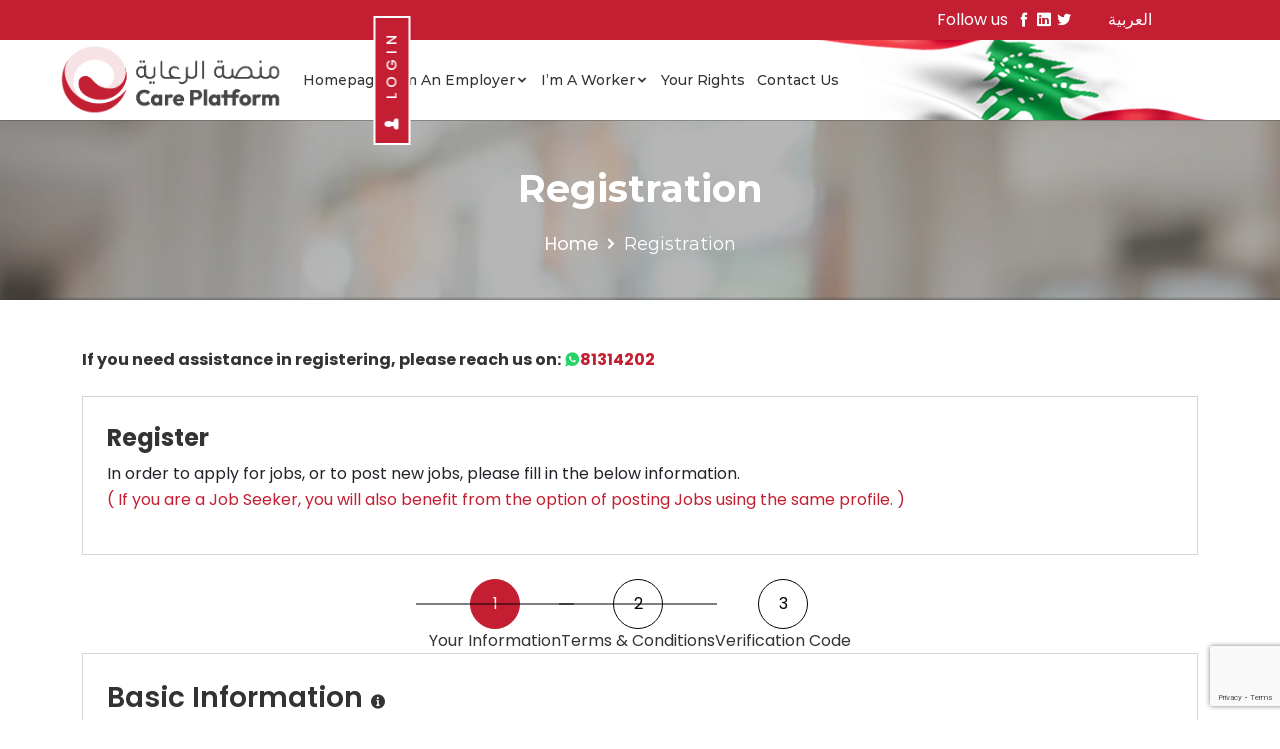

--- FILE ---
content_type: text/html; charset=UTF-8
request_url: https://care-platform.labor.gov.lb/en/registration/
body_size: 93883
content:
<!DOCTYPE html>
<html>
<head>
<meta charset="UTF-8" />
<meta name="viewport" content="width=device-width, initial-scale=1.0" />
<meta name="description" content="Find the right care for your elderly" />

<link rel="icon" type="image/png" href="/var/www/html/wp-content/themes/mol/assets/img/logo/favicon.png" />
<!-- Google tag (gtag.js) --> 
<script async src=https://www.googletagmanager.com/gtag/js?id=G-P7QR4ZFS63></script>
<script> 
window.dataLayer = window.dataLayer || []; function gtag(){dataLayer.push(arguments);} gtag('js', new Date()); gtag('config', 'G-P7QR4ZFS63'); 
</script>

		<!-- All in One SEO 4.5.7.1 - aioseo.com -->
		<title>Registration - Care Platform</title>
		<meta name="robots" content="max-image-preview:large" />
		<link rel="canonical" href="https://care-platform.labor.gov.lb/en/registration/" />
		<meta name="generator" content="All in One SEO (AIOSEO) 4.5.7.1" />
		<meta property="og:locale" content="en_US" />
		<meta property="og:site_name" content="Care Platform - This platform provides the opportunity to match jobs in domestic work, child care, etc. Decent job opportunities in the home-based care sector!" />
		<meta property="og:type" content="article" />
		<meta property="og:title" content="Registration - Care Platform" />
		<meta property="og:url" content="https://care-platform.labor.gov.lb/en/registration/" />
		<meta property="article:published_time" content="2023-08-04T09:31:38+00:00" />
		<meta property="article:modified_time" content="2023-12-26T06:49:41+00:00" />
		<meta name="twitter:card" content="summary_large_image" />
		<meta name="twitter:title" content="Registration - Care Platform" />
		<script type="application/ld+json" class="aioseo-schema">
			{"@context":"https:\/\/schema.org","@graph":[{"@type":"BreadcrumbList","@id":"https:\/\/care-platform.labor.gov.lb\/en\/registration\/#breadcrumblist","itemListElement":[{"@type":"ListItem","@id":"https:\/\/care-platform.labor.gov.lb\/#listItem","position":1,"name":"Home","item":"https:\/\/care-platform.labor.gov.lb\/","nextItem":"https:\/\/care-platform.labor.gov.lb\/en\/registration\/#listItem"},{"@type":"ListItem","@id":"https:\/\/care-platform.labor.gov.lb\/en\/registration\/#listItem","position":2,"name":"Registration","previousItem":"https:\/\/care-platform.labor.gov.lb\/#listItem"}]},{"@type":"Organization","@id":"https:\/\/care-platform.labor.gov.lb\/#organization","name":"Care Platform","url":"https:\/\/care-platform.labor.gov.lb\/","logo":{"@type":"ImageObject","url":"https:\/\/care-platform.labor.gov.lb\/wp-content\/uploads\/2023\/05\/Care-Platform-Logo.png","@id":"https:\/\/care-platform.labor.gov.lb\/en\/registration\/#organizationLogo","width":509,"height":161},"image":{"@id":"https:\/\/care-platform.labor.gov.lb\/#organizationLogo"}},{"@type":"WebPage","@id":"https:\/\/care-platform.labor.gov.lb\/en\/registration\/#webpage","url":"https:\/\/care-platform.labor.gov.lb\/en\/registration\/","name":"Registration - Care Platform","inLanguage":"en-US","isPartOf":{"@id":"https:\/\/care-platform.labor.gov.lb\/#website"},"breadcrumb":{"@id":"https:\/\/care-platform.labor.gov.lb\/en\/registration\/#breadcrumblist"},"datePublished":"2023-08-04T12:31:38+03:00","dateModified":"2023-12-26T08:49:41+02:00"},{"@type":"WebSite","@id":"https:\/\/care-platform.labor.gov.lb\/#website","url":"https:\/\/care-platform.labor.gov.lb\/","name":"Care Platform","description":"This platform provides the opportunity to match jobs in domestic work, child care, etc. Decent job opportunities in the home-based care sector!","inLanguage":"en-US","publisher":{"@id":"https:\/\/care-platform.labor.gov.lb\/#organization"}}]}
		</script>
		<!-- All in One SEO -->

<link rel="alternate" href="https://care-platform.labor.gov.lb/registration-ar/" hreflang="ar" />
<link rel="alternate" href="https://care-platform.labor.gov.lb/en/registration/" hreflang="en" />
<link rel='dns-prefetch' href='//kenwheeler.github.io' />
<link rel='dns-prefetch' href='//www.google.com' />
<link rel='dns-prefetch' href='//s.w.org' />
		<!-- This site uses the Google Analytics by MonsterInsights plugin v8.24.0 - Using Analytics tracking - https://www.monsterinsights.com/ -->
		<!-- Note: MonsterInsights is not currently configured on this site. The site owner needs to authenticate with Google Analytics in the MonsterInsights settings panel. -->
					<!-- No tracking code set -->
				<!-- / Google Analytics by MonsterInsights -->
		<script type="text/javascript">
window._wpemojiSettings = {"baseUrl":"https:\/\/s.w.org\/images\/core\/emoji\/14.0.0\/72x72\/","ext":".png","svgUrl":"https:\/\/s.w.org\/images\/core\/emoji\/14.0.0\/svg\/","svgExt":".svg","source":{"concatemoji":"https:\/\/care-platform.labor.gov.lb\/wp-includes\/js\/wp-emoji-release.min.js?ver=6.0"}};
/*! This file is auto-generated */
!function(e,a,t){var n,r,o,i=a.createElement("canvas"),p=i.getContext&&i.getContext("2d");function s(e,t){var a=String.fromCharCode,e=(p.clearRect(0,0,i.width,i.height),p.fillText(a.apply(this,e),0,0),i.toDataURL());return p.clearRect(0,0,i.width,i.height),p.fillText(a.apply(this,t),0,0),e===i.toDataURL()}function c(e){var t=a.createElement("script");t.src=e,t.defer=t.type="text/javascript",a.getElementsByTagName("head")[0].appendChild(t)}for(o=Array("flag","emoji"),t.supports={everything:!0,everythingExceptFlag:!0},r=0;r<o.length;r++)t.supports[o[r]]=function(e){if(!p||!p.fillText)return!1;switch(p.textBaseline="top",p.font="600 32px Arial",e){case"flag":return s([127987,65039,8205,9895,65039],[127987,65039,8203,9895,65039])?!1:!s([55356,56826,55356,56819],[55356,56826,8203,55356,56819])&&!s([55356,57332,56128,56423,56128,56418,56128,56421,56128,56430,56128,56423,56128,56447],[55356,57332,8203,56128,56423,8203,56128,56418,8203,56128,56421,8203,56128,56430,8203,56128,56423,8203,56128,56447]);case"emoji":return!s([129777,127995,8205,129778,127999],[129777,127995,8203,129778,127999])}return!1}(o[r]),t.supports.everything=t.supports.everything&&t.supports[o[r]],"flag"!==o[r]&&(t.supports.everythingExceptFlag=t.supports.everythingExceptFlag&&t.supports[o[r]]);t.supports.everythingExceptFlag=t.supports.everythingExceptFlag&&!t.supports.flag,t.DOMReady=!1,t.readyCallback=function(){t.DOMReady=!0},t.supports.everything||(n=function(){t.readyCallback()},a.addEventListener?(a.addEventListener("DOMContentLoaded",n,!1),e.addEventListener("load",n,!1)):(e.attachEvent("onload",n),a.attachEvent("onreadystatechange",function(){"complete"===a.readyState&&t.readyCallback()})),(e=t.source||{}).concatemoji?c(e.concatemoji):e.wpemoji&&e.twemoji&&(c(e.twemoji),c(e.wpemoji)))}(window,document,window._wpemojiSettings);
</script>
<style type="text/css">
img.wp-smiley,
img.emoji {
	display: inline !important;
	border: none !important;
	box-shadow: none !important;
	height: 1em !important;
	width: 1em !important;
	margin: 0 0.07em !important;
	vertical-align: -0.1em !important;
	background: none !important;
	padding: 0 !important;
}
</style>
	<link rel='stylesheet' id='wp-block-library-css'  href='https://care-platform.labor.gov.lb/wp-includes/css/dist/block-library/style.min.css?ver=6.0' type='text/css' media='all' />
<style id='mol-quote-inline-css' type='text/css'>

.wp-block-quote p,
.wp-block-quote cite {
	margin-left: 4rem;
}

.wp-block-quote::before,
.wp-block-quote.has-text-align-right p::before {
	content: "\201C";
	position: absolute;
	font-size: 4rem;
	line-height: 1;
	font-family: "Times New Roman", Times, serif;
	font-weight: 700;
	color: var(--wp--preset--color--primary);
}

.wp-block-quote.has-text-align-center::before,
.wp-block-quote.has-text-align-right::before {
	content: " ";
}

.wp-block-quote.has-text-align-right p::before {
	margin-left: -4rem;
}

</style>
<style id='global-styles-inline-css' type='text/css'>
body{--wp--preset--color--black: #000000;--wp--preset--color--cyan-bluish-gray: #abb8c3;--wp--preset--color--white: #ffffff;--wp--preset--color--pale-pink: #f78da7;--wp--preset--color--vivid-red: #cf2e2e;--wp--preset--color--luminous-vivid-orange: #ff6900;--wp--preset--color--luminous-vivid-amber: #fcb900;--wp--preset--color--light-green-cyan: #7bdcb5;--wp--preset--color--vivid-green-cyan: #00d084;--wp--preset--color--pale-cyan-blue: #8ed1fc;--wp--preset--color--vivid-cyan-blue: #0693e3;--wp--preset--color--vivid-purple: #9b51e0;--wp--preset--gradient--vivid-cyan-blue-to-vivid-purple: linear-gradient(135deg,rgba(6,147,227,1) 0%,rgb(155,81,224) 100%);--wp--preset--gradient--light-green-cyan-to-vivid-green-cyan: linear-gradient(135deg,rgb(122,220,180) 0%,rgb(0,208,130) 100%);--wp--preset--gradient--luminous-vivid-amber-to-luminous-vivid-orange: linear-gradient(135deg,rgba(252,185,0,1) 0%,rgba(255,105,0,1) 100%);--wp--preset--gradient--luminous-vivid-orange-to-vivid-red: linear-gradient(135deg,rgba(255,105,0,1) 0%,rgb(207,46,46) 100%);--wp--preset--gradient--very-light-gray-to-cyan-bluish-gray: linear-gradient(135deg,rgb(238,238,238) 0%,rgb(169,184,195) 100%);--wp--preset--gradient--cool-to-warm-spectrum: linear-gradient(135deg,rgb(74,234,220) 0%,rgb(151,120,209) 20%,rgb(207,42,186) 40%,rgb(238,44,130) 60%,rgb(251,105,98) 80%,rgb(254,248,76) 100%);--wp--preset--gradient--blush-light-purple: linear-gradient(135deg,rgb(255,206,236) 0%,rgb(152,150,240) 100%);--wp--preset--gradient--blush-bordeaux: linear-gradient(135deg,rgb(254,205,165) 0%,rgb(254,45,45) 50%,rgb(107,0,62) 100%);--wp--preset--gradient--luminous-dusk: linear-gradient(135deg,rgb(255,203,112) 0%,rgb(199,81,192) 50%,rgb(65,88,208) 100%);--wp--preset--gradient--pale-ocean: linear-gradient(135deg,rgb(255,245,203) 0%,rgb(182,227,212) 50%,rgb(51,167,181) 100%);--wp--preset--gradient--electric-grass: linear-gradient(135deg,rgb(202,248,128) 0%,rgb(113,206,126) 100%);--wp--preset--gradient--midnight: linear-gradient(135deg,rgb(2,3,129) 0%,rgb(40,116,252) 100%);--wp--preset--duotone--dark-grayscale: url('#wp-duotone-dark-grayscale');--wp--preset--duotone--grayscale: url('#wp-duotone-grayscale');--wp--preset--duotone--purple-yellow: url('#wp-duotone-purple-yellow');--wp--preset--duotone--blue-red: url('#wp-duotone-blue-red');--wp--preset--duotone--midnight: url('#wp-duotone-midnight');--wp--preset--duotone--magenta-yellow: url('#wp-duotone-magenta-yellow');--wp--preset--duotone--purple-green: url('#wp-duotone-purple-green');--wp--preset--duotone--blue-orange: url('#wp-duotone-blue-orange');--wp--preset--font-size--small: 13px;--wp--preset--font-size--medium: 20px;--wp--preset--font-size--large: 36px;--wp--preset--font-size--x-large: 42px;}.has-black-color{color: var(--wp--preset--color--black) !important;}.has-cyan-bluish-gray-color{color: var(--wp--preset--color--cyan-bluish-gray) !important;}.has-white-color{color: var(--wp--preset--color--white) !important;}.has-pale-pink-color{color: var(--wp--preset--color--pale-pink) !important;}.has-vivid-red-color{color: var(--wp--preset--color--vivid-red) !important;}.has-luminous-vivid-orange-color{color: var(--wp--preset--color--luminous-vivid-orange) !important;}.has-luminous-vivid-amber-color{color: var(--wp--preset--color--luminous-vivid-amber) !important;}.has-light-green-cyan-color{color: var(--wp--preset--color--light-green-cyan) !important;}.has-vivid-green-cyan-color{color: var(--wp--preset--color--vivid-green-cyan) !important;}.has-pale-cyan-blue-color{color: var(--wp--preset--color--pale-cyan-blue) !important;}.has-vivid-cyan-blue-color{color: var(--wp--preset--color--vivid-cyan-blue) !important;}.has-vivid-purple-color{color: var(--wp--preset--color--vivid-purple) !important;}.has-black-background-color{background-color: var(--wp--preset--color--black) !important;}.has-cyan-bluish-gray-background-color{background-color: var(--wp--preset--color--cyan-bluish-gray) !important;}.has-white-background-color{background-color: var(--wp--preset--color--white) !important;}.has-pale-pink-background-color{background-color: var(--wp--preset--color--pale-pink) !important;}.has-vivid-red-background-color{background-color: var(--wp--preset--color--vivid-red) !important;}.has-luminous-vivid-orange-background-color{background-color: var(--wp--preset--color--luminous-vivid-orange) !important;}.has-luminous-vivid-amber-background-color{background-color: var(--wp--preset--color--luminous-vivid-amber) !important;}.has-light-green-cyan-background-color{background-color: var(--wp--preset--color--light-green-cyan) !important;}.has-vivid-green-cyan-background-color{background-color: var(--wp--preset--color--vivid-green-cyan) !important;}.has-pale-cyan-blue-background-color{background-color: var(--wp--preset--color--pale-cyan-blue) !important;}.has-vivid-cyan-blue-background-color{background-color: var(--wp--preset--color--vivid-cyan-blue) !important;}.has-vivid-purple-background-color{background-color: var(--wp--preset--color--vivid-purple) !important;}.has-black-border-color{border-color: var(--wp--preset--color--black) !important;}.has-cyan-bluish-gray-border-color{border-color: var(--wp--preset--color--cyan-bluish-gray) !important;}.has-white-border-color{border-color: var(--wp--preset--color--white) !important;}.has-pale-pink-border-color{border-color: var(--wp--preset--color--pale-pink) !important;}.has-vivid-red-border-color{border-color: var(--wp--preset--color--vivid-red) !important;}.has-luminous-vivid-orange-border-color{border-color: var(--wp--preset--color--luminous-vivid-orange) !important;}.has-luminous-vivid-amber-border-color{border-color: var(--wp--preset--color--luminous-vivid-amber) !important;}.has-light-green-cyan-border-color{border-color: var(--wp--preset--color--light-green-cyan) !important;}.has-vivid-green-cyan-border-color{border-color: var(--wp--preset--color--vivid-green-cyan) !important;}.has-pale-cyan-blue-border-color{border-color: var(--wp--preset--color--pale-cyan-blue) !important;}.has-vivid-cyan-blue-border-color{border-color: var(--wp--preset--color--vivid-cyan-blue) !important;}.has-vivid-purple-border-color{border-color: var(--wp--preset--color--vivid-purple) !important;}.has-vivid-cyan-blue-to-vivid-purple-gradient-background{background: var(--wp--preset--gradient--vivid-cyan-blue-to-vivid-purple) !important;}.has-light-green-cyan-to-vivid-green-cyan-gradient-background{background: var(--wp--preset--gradient--light-green-cyan-to-vivid-green-cyan) !important;}.has-luminous-vivid-amber-to-luminous-vivid-orange-gradient-background{background: var(--wp--preset--gradient--luminous-vivid-amber-to-luminous-vivid-orange) !important;}.has-luminous-vivid-orange-to-vivid-red-gradient-background{background: var(--wp--preset--gradient--luminous-vivid-orange-to-vivid-red) !important;}.has-very-light-gray-to-cyan-bluish-gray-gradient-background{background: var(--wp--preset--gradient--very-light-gray-to-cyan-bluish-gray) !important;}.has-cool-to-warm-spectrum-gradient-background{background: var(--wp--preset--gradient--cool-to-warm-spectrum) !important;}.has-blush-light-purple-gradient-background{background: var(--wp--preset--gradient--blush-light-purple) !important;}.has-blush-bordeaux-gradient-background{background: var(--wp--preset--gradient--blush-bordeaux) !important;}.has-luminous-dusk-gradient-background{background: var(--wp--preset--gradient--luminous-dusk) !important;}.has-pale-ocean-gradient-background{background: var(--wp--preset--gradient--pale-ocean) !important;}.has-electric-grass-gradient-background{background: var(--wp--preset--gradient--electric-grass) !important;}.has-midnight-gradient-background{background: var(--wp--preset--gradient--midnight) !important;}.has-small-font-size{font-size: var(--wp--preset--font-size--small) !important;}.has-medium-font-size{font-size: var(--wp--preset--font-size--medium) !important;}.has-large-font-size{font-size: var(--wp--preset--font-size--large) !important;}.has-x-large-font-size{font-size: var(--wp--preset--font-size--x-large) !important;}
</style>
<link rel='stylesheet' id='hfe-style-css'  href='https://care-platform.labor.gov.lb/wp-content/plugins/header-footer-elementor/assets/css/header-footer-elementor.css?ver=1.6.17' type='text/css' media='all' />
<link rel='stylesheet' id='elementor-icons-css'  href='https://care-platform.labor.gov.lb/wp-content/plugins/elementor/assets/lib/eicons/css/elementor-icons.min.css?ver=5.23.0' type='text/css' media='all' />
<link rel='stylesheet' id='elementor-frontend-css'  href='https://care-platform.labor.gov.lb/wp-content/plugins/elementor/assets/css/frontend-lite.min.css?ver=3.16.6' type='text/css' media='all' />
<link rel='stylesheet' id='swiper-css'  href='https://care-platform.labor.gov.lb/wp-content/plugins/elementor/assets/lib/swiper/css/swiper.min.css?ver=5.3.6' type='text/css' media='all' />
<link rel='stylesheet' id='elementor-post-120-css'  href='https://care-platform.labor.gov.lb/wp-content/uploads/elementor/css/post-120.css?ver=1698049379' type='text/css' media='all' />
<link rel='stylesheet' id='elementor-global-css'  href='https://care-platform.labor.gov.lb/wp-content/uploads/elementor/css/global.css?ver=1698049379' type='text/css' media='all' />
<link rel='stylesheet' id='mol-style-css'  href='https://care-platform.labor.gov.lb/wp-content/themes/mol/style.css?ver=1.0.0' type='text/css' media='all' />
<link rel='stylesheet' id='ids_custom_css-css'  href='https://care-platform.labor.gov.lb/wp-content/themes/mol/assets/custom-css/custom.css?ver=6.0' type='text/css' media='all' />
<link rel='stylesheet' id='ids-bootstrap-css-css'  href='https://care-platform.labor.gov.lb/wp-content/themes/mol/assets/ids-css/bootstrap.min.css?ver=6.0' type='text/css' media='all' />
<link rel='stylesheet' id='ids-plugins-css-css'  href='https://care-platform.labor.gov.lb/wp-content/themes/mol/assets/ids-css/plugins.css?ver=6.0' type='text/css' media='all' />
<link rel='stylesheet' id='ids-main-css-css'  href='https://care-platform.labor.gov.lb/wp-content/themes/mol/assets/ids-css/main.css?ver=6.0' type='text/css' media='all' />
<link rel='stylesheet' id='google-fonts-1-css'  href='https://fonts.googleapis.com/css?family=Poppins%3A100%2C100italic%2C200%2C200italic%2C300%2C300italic%2C400%2C400italic%2C500%2C500italic%2C600%2C600italic%2C700%2C700italic%2C800%2C800italic%2C900%2C900italic&#038;display=auto&#038;ver=6.0' type='text/css' media='all' />
<link rel="preconnect" href="https://fonts.gstatic.com/" crossorigin><script type='text/javascript' src='https://care-platform.labor.gov.lb/wp-content/themes/mol/assets/ids-js/jquery.min.js?ver=6.0' id='ids-jquery-min-js-js'></script>
<script type='text/javascript' src='https://www.google.com/recaptcha/api.js?render=6LeWMjUoAAAAAJyrwVX75Qp28GlEBV-QHz6Dp0Vi&#038;ver=6.0' id='recaptchav3-js'></script>
<script type='text/javascript' src='https://care-platform.labor.gov.lb/wp-content/themes/mol/assets/custom-js/change_password.js?ver=6.0' id='change-pass-js-js'></script>
<script type='text/javascript' src='https://care-platform.labor.gov.lb/wp-content/themes/mol/assets/custom-js/change_email.js?ver=6.0' id='ids-change_email-js'></script>
<script type='text/javascript' src='https://care-platform.labor.gov.lb/wp-content/themes/mol/assets/custom-js/change_mobile.js?ver=6.0' id='ids-change_mobile-js'></script>
<script type='text/javascript' src='https://care-platform.labor.gov.lb/wp-content/themes/mol/assets/custom-js/verify_change_login.js?ver=6.0' id='ids-verify-js'></script>
<link rel="https://api.w.org/" href="https://care-platform.labor.gov.lb/wp-json/" /><link rel="alternate" type="application/json" href="https://care-platform.labor.gov.lb/wp-json/wp/v2/pages/2557" /><link rel="EditURI" type="application/rsd+xml" title="RSD" href="https://care-platform.labor.gov.lb/xmlrpc.php?rsd" />
<link rel="wlwmanifest" type="application/wlwmanifest+xml" href="https://care-platform.labor.gov.lb/wp-includes/wlwmanifest.xml" /> 
<meta name="generator" content="WordPress 6.0" />
<link rel='shortlink' href='https://care-platform.labor.gov.lb/?p=2557' />
<link rel="alternate" type="application/json+oembed" href="https://care-platform.labor.gov.lb/wp-json/oembed/1.0/embed?url=https%3A%2F%2Fcare-platform.labor.gov.lb%2Fen%2Fregistration%2F" />
<link rel="alternate" type="text/xml+oembed" href="https://care-platform.labor.gov.lb/wp-json/oembed/1.0/embed?url=https%3A%2F%2Fcare-platform.labor.gov.lb%2Fen%2Fregistration%2F&#038;format=xml" />
<meta name="generator" content="Elementor 3.16.6; features: e_dom_optimization, e_optimized_assets_loading, e_optimized_css_loading, additional_custom_breakpoints; settings: css_print_method-external, google_font-enabled, font_display-auto">
<link rel="icon" href="https://care-platform.labor.gov.lb/wp-content/uploads/2023/10/cropped-favicon-1-32x32.png" sizes="32x32" />
<link rel="icon" href="https://care-platform.labor.gov.lb/wp-content/uploads/2023/10/cropped-favicon-1-192x192.png" sizes="192x192" />
<link rel="apple-touch-icon" href="https://care-platform.labor.gov.lb/wp-content/uploads/2023/10/cropped-favicon-1-180x180.png" />
<meta name="msapplication-TileImage" content="https://care-platform.labor.gov.lb/wp-content/uploads/2023/10/cropped-favicon-1-270x270.png" />

</head>
<body class="page-template page-template-page-templates page-template-registration-page page-template-page-templatesregistration-page-php page page-id-2557 ehf-template-mol ehf-stylesheet-mol  elementor-default elementor-kit-120" >
    <div>
    <style>
        .bg-logo {
            height: 80px;
            background-image: url('https://care-platform.labor.gov.lb/wp-content/uploads/2022/10/flag_ar.png') !important;
            background-position: right center;
            background-repeat: no-repeat;
        }
    </style>
            <style>

        /* #wpadminbar{
            display: none !important;
        } */
        </style>

              
	<div class="loader">
        <div class="d-table">
            <div class="d-table-cell">
                <div class="spinner">
                    <div class="rect1"></div>
                    <div class="rect2"></div>
                    <div class="rect3"></div>
                    <div class="rect4"></div>
                    <div class="rect5"></div>
                </div>
            </div>
        </div>
    </div>

<div class="navbar-area fixed-top">
        <div class="mobile-nav">
            <a href="https://care-platform.labor.gov.lb/en/home" class="logo">
                <img src="https://care-platform.labor.gov.lb/wp-content/uploads/2023/10/favicon-1.png" alt="Ministry of Labor logo" />
            </a>
        </div>

        <div class="main-nav pt-0">

            <div id="top-nav" class="row bg-primary px-10">
                <div class="col-lg-12 h-100 py-2 d-flex justify-content-end">
                    <span class="me-2 text-white">Follow us</span>

                                         
                    <a href="#" target="_self" class="me-1 link-top-nav" aria-label="Facebook"><i class="icofont-facebook"></i></a>

                                         
                    <a href="#" target="_self" class="me-1 link-top-nav" aria-label="Facebook"><i class="icofont-linkedin"></i></a>

                                         
                    <a href="#" target="_self" class="me-1 link-top-nav" aria-label="Facebook"><i class="icofont-twitter"></i></a>

                                        <ul class="pll_switcher link-top-nav" aria-label="Language">	<li class="lang-item lang-item-2 lang-item-ar lang-item-first"><a  lang="ar" hreflang="ar" href="https://care-platform.labor.gov.lb/registration-ar/">العربية</a></li>
	<li class="lang-item lang-item-5 lang-item-en current-lang"><a  lang="en-US" hreflang="en-US" href="https://care-platform.labor.gov.lb/en/registration/">English</a></li>
</ul>

                    <!-- <a href="#" class="link-top-nav" aria-label="Language">Arabic</a> -->
                                            <style>
                            .lang-item-en{
                                display: none !important;
                            }
                        </style>
                                    </div>
            </div>
            <div class="row bg-logo mx-5">
                <div class="col-lg-12 h-100 d-flex align-items-center justify-content-start">
                <!-- height="70" -->
                    <a href="https://care-platform.labor.gov.lb/en"><img id="main-nav-logo" src="https://care-platform.labor.gov.lb/wp-content/uploads/2023/05/Care-Platform-Logo.png" loading="lazy" alt="Ministry of Labor Logo" loading="lazy" /></a>
                    <nav class="navbar navbar-expand-md navbar-light">
                        <div class="collapse navbar-collapse mean-menu" id="navbarSupportedContent">
                        <div class="menu-header-menu-en-container"><ul id="menu-header-menu-en" class="navbar-nav ms-3"><li id="menu-item-2923" class="menu-item menu-item-type-post_type menu-item-object-page menu-item-home menu-item-2923 nav-item nav-link"><a href="https://care-platform.labor.gov.lb/en/home/">Homepage</a></li>
<li id="menu-item-2190" class="menu-item menu-item-type-custom menu-item-object-custom menu-item-has-children menu-item-2190 nav-item nav-link"><a href="#">I&#8217;m an Employer</a>
<ul class="sub-menu">
	<li id="menu-item-154" class="menu-item menu-item-type-post_type menu-item-object-page menu-item-154 nav-item nav-link"><a href="https://care-platform.labor.gov.lb/en/find-workers/">Find Workers</a></li>
	<li id="menu-item-2625" class="menu-item menu-item-type-post_type menu-item-object-page menu-item-2625 nav-item nav-link"><a href="https://care-platform.labor.gov.lb/en/create-job/">Post a Job</a></li>
</ul>
</li>
<li id="menu-item-2191" class="menu-item menu-item-type-custom menu-item-object-custom menu-item-has-children menu-item-2191 nav-item nav-link"><a href="#">I&#8217;m a Worker</a>
<ul class="sub-menu">
	<li id="menu-item-155" class="menu-item menu-item-type-post_type menu-item-object-page menu-item-155 nav-item nav-link"><a href="https://care-platform.labor.gov.lb/en/find-a-job/">Find A Job</a></li>
</ul>
</li>
<li id="menu-item-153" class="menu-item menu-item-type-post_type menu-item-object-page menu-item-153 nav-item nav-link"><a href="https://care-platform.labor.gov.lb/en/your-rights/">Your Rights</a></li>
<li id="menu-item-151" class="menu-item menu-item-type-post_type menu-item-object-page menu-item-151 nav-item nav-link"><a href="https://care-platform.labor.gov.lb/en/contact-us/">Contact Us</a></li>
</ul></div>                       
                        <script>
                            $('.nav-link a').addClass('nav-link');
                            $('.current_page_item a').addClass('active');
                        </script>
                                                    <div class="language-container d-block d-lg-none">
                            <a href="" class="pll_switcher link-top-nav" aria-label="Language">	<li class="lang-item lang-item-2 lang-item-ar lang-item-first"><a  lang="ar" hreflang="ar" href="https://care-platform.labor.gov.lb/registration-ar/">العربية</a></li>
	<li class="lang-item lang-item-5 lang-item-en current-lang"><a  lang="en-US" hreflang="en-US" href="https://care-platform.labor.gov.lb/en/registration/">English</a></li>
</a>

                            </div>
                                                        <a href="/login/" class="btn btn-login-fixed" target="_self">
                                <i class="icofont-user-alt-4 me-1"></i> 
                                Login                            </a>

                            
                                                    
                        </div>
                    </nav>
                </div>
            </div>
        </div>
    </div>
            <div class="page-title-area mt-lg-6">
            <div class="d-table">
                <div class="d-table-cell">
                    <div class="container">
                        <div class="page-title-text" >
                            <h2>Registration</h2>
                            <ul class="text-white">
                                <li>
                                    <a href="https://care-platform.labor.gov.lb/en/home">Home</a>
                                </li>
                                <li>
                                    <i class="icofont-simple-right"></i>
                                </li>
                                <li>Registration</li>
                            </ul>
                        </div>
                    </div>
                </div>
            </div>
        </div>
    

<input type='hidden' value='The following fields will be visible to the public: Job Title, preferred work time, preferred days and time of work, education, skills, experience, language, and qualifications.' name='tooltip_4' />
<input type='hidden' value='Job opportunities through the platform are limited to those with the right to work in Lebanon. You can access the labor market by obtaining work permits in accordance with applicable regulations, but outside this platform for the time being' name='tooltip_5' />
    <!-- Content
    ======================================================================== -->

    <div class="create-account-area py-3 py-sm-5">
        <div class="container">

            <!-- Register
        =============================================================== -->
            <div class="row">
                <div class="col-12 fw-bold mb-4">
                    If you need assistance in registering, please reach us on:  <a href="https://api.whatsapp.com/send?phone=81314202"  target="_blank" class="text-primary"><i class="icofont-whatsapp text-green"></i>81314202</a>
                </div>
            </div>
            <div class="create-information p-0 d-flex mb-4 align-items-center">
                <div class="col-12 text-dark">
                    <h4 class="fw-bold">Register</h4>
                    In order to apply for jobs, or to post new jobs, please fill in the below information.                     <p class="col-12 text-primary">
                        ( If you are a Job Seeker, you will also benefit from the option of posting Jobs using the same profile. )                    </p>
                </div>

            </div>

            <div class="round-tabs">
                <div class="tab-item selected" data-tab-name="your-information">
                    <div class="counter">1</div>
                    <label>Your Information</label>
                </div>
                <div class="tab-item" data-tab-name="terms-and-conditions">
                    <div class="counter">2</div>
                    <label>Terms & Conditions</label>
                </div>
                <div class="tab-item" data-tab-name="verification-code">
                    <div class="counter">3</div>
                    <label>Verification Code</label>
                </div>
            </div>
            <div class="tab-content">
                <div class="tab-item-content d-block" data-tab-name="your-information">
                    <form class="password-strength">
                        <!-- Basic Information
                  ============================================================== -->
                        <div class="create-information mb-4 pb-0">
                            <h3>Basic Information                                <span data-bs-toggle="tooltip" data-bs-placement="top"
                                    title="To protect your privacy, only the first letters of your first and last names will be visible to the public.">
                                    <i class="icofont-info-circle fs-6 fw-normal">
                                    </i>
                                </span>
                            </h3>
                            <div class="row">
                                <div class="col-12">
                                    <div class="row">
                                        <div class="col-lg-6">
                                            <div class="form-group mb-2">
                                                <label class="form-label text-dark fw-bold" for="first-name">First Name <span
                                                        class="text-primary" title="Mandatory field">*</span></label>
                                                <input type="text" id="first-name" ajax-name="first_name" class="form-control focus-border-primary required"
                                                    placeholder="First Name" value="" />
                                                    <p class="form-label text-red error" error-for="first_name"></p>
                                            </div>
                                        </div>
                                        <div class="col-lg-6">
                                            <div class="form-group mb-2">
                                                <label class="form-label text-dark fw-bold" for="last-name">Last Name <span
                                                        class="text-primary" title="Mandatory field">*</span></label>
                                                <input type="text" id="last-name"  ajax-name="last_name" class="form-control focus-border-primary required"
                                                    placeholder="Last Name" value="" />
                                                    <p class="form-label text-red error" error-for="last_name"></p>
                                            </div>
                                        </div>
                                    </div>
                                </div>
                            </div>
                        </div>
        
                        <!-- Account Information
                  ============================================================== -->
                        <div class="create-education mb-4 py-2 py-sm-5">
                            <div class="create-education-wrap">
                                <div class="create-education-left">
                                    <h3>Account Information                                            <span data-bs-toggle="tooltip" data-bs-placement="top"
                                            title="The Email addresses and Mobile Numbers will not be visible to the public. The Employer's Mobile number will only be visible to the worker after accepting the interview request.">
                                            <i class="icofont-info-circle fs-6 fw-normal">
                                            </i>
                                        </span>
                                    </h3>
                                </div>
                            </div>
                            <div class="row">
                                <div class="col-lg-6">
                                    <div class="form-group">
                                        <label class="form-label text-dark fw-bold" for="email">Email Address <span
                                                class="text-primary" title="Mandatory field">*</span></label>
                                        <input id="email" type="text" ajax-name="email_address" class="form-control focus-border-primary required"
                                            placeholder="Email Address"  value=""/>
                                            <p class="form-label text-red error" error-for="email_address"></p>

                                    </div>
                                </div>
                                <div class="col-lg-6">
                                    <div class="form-group">
                                        <label class="form-label text-dark fw-bold" for="mobile">Mobile Number <span
                                                class="text-primary" title="Mandatory field">*</span></label>
                                        <div class="input-group">
                                            <span class="input-group-text">+961</span>
                                            <input id="mobile"  ajax-name="mobile_number" type="text" class="form-control focus-border-primary required"
                                                placeholder="Mobile Number"   value="" />

                                        </div>
                                        <p class="form-label text-red error" error-for="mobile_number" ></p>

                                    </div>
                                </div>
                                <div class="col-lg-6">
                                    <div class="form-group">
                                        <label class="form-label text-dark fw-bold" for="password-input">Password <span
                                                class="text-primary" title="Mandatory field">*</span></label>
                                        <div class="input-group">
                                            <input class="password-strength__input form-control  required"
                                                type="password" ajax-name="password" id="password-input" aria-describedby="passwordHelp"
                                                placeholder="Enter password" />
                                            <button class="btn btn-outline-primary show-password" type="button" id="button-addon2">
                                                <i class="icofont-eye password"></i>
                                                <i class="icofont-eye-blocked password d-none"></i>
                                            </button>

                                        </div>
                                        <p class="form-label text-red error" error-for="password" ></p>
                                        <small class="password-strength__error text-danger js-hidden ">This symbol is not allowed !</small><small class="form-text text-muted mt-2" id="passwordHelp">charachters or more, lowercase letters, uppercase letters, numbers and symbols to make the password really strong!</small>

                                    </div>
                                    <div class="password-strength__bar-block progress mb-4">
                                        <div class="password-strength__bar progress-bar bg-danger" role="progressbar"
                                            aria-valuenow="0" aria-valuemin="0" aria-valuemax="100"></div>
                                    </div>

                                </div>
                                <div class="col-lg-6">
                                    <div class="form-group">
                                        <label class="form-label text-dark fw-bold" for="confirmation">Confirm Password <span
                                                class="text-primary" title="Mandatory field">*</span></label>
                                        <div class="input-group">
                                            <input id="confirmation" type="password" ajax-name="confirm_password" class="form-control focus-border-primary required"
                                                placeholder="Confirm Password" />
                                            <button class="btn btn-outline-primary show-confirmation" type="button" id="button-addon2">
                                                <i class="icofont-eye confirmation"></i>
                                                <i class="icofont-eye-blocked confirmation d-none"></i>
                                            </button>

                                        </div>
                                        <p class="form-label text-red error"  error-for="confirm_password" ></p>

                                    </div>
                                </div>
                            </div>
                        </div>
        
                        <!-- Personal Information
                  ============================================================= -->
                        <div class="create-education mb-4 py-2 py-sm-5">
                            <div class="create-education-wrap">
                                <div class="create-education-left">
                                    <h3>Personal Information                                            <span data-bs-toggle="tooltip" data-bs-placement="top"
                                            title="The age range and gender will be visible to the public, while nationality won't.">
                                            <i class="icofont-info-circle fs-6 fw-normal">
                                            </i>
                                        </span>
                                    </h3>
                                </div>
                            </div>
                            <div class="row">
                                <div class="col-lg-6">
                                    <div class="form-group">
                                        <label class="form-label text-dark fw-bold" for="age">Age group</label>
                                        <select id="age" ajax-name="age"  class="form-select select_dropdown" taxonomy="age_range" type='single'   value="" >
                                        </select>

                                    </div>
                                </div>
                                <div class="col-lg-6">
                                    <div class="form-group">
                                        <label class="form-label text-dark fw-bold" for="nationality">Nationality</label>
                                        <select id="nationality" ajax-name="nationality"  class="form-select select_dropdown" taxonomy="nationality" type='single'   value="" >
                                        </select>
                                        <p class="form-label text-red error"  error-for="nationality" ></p>

                                    </div>
                                </div>
                                <div class="col-lg-6">
                                    <div class="form-group">
                                        <label class="form-label text-dark fw-bold" for="gender">Gender</label>
                                        <select id="gender" ajax-name="gender"  class="form-select select_dropdown" taxonomy="gender" type='single'   value="" >
                                        </select>

                                    </div>
                                </div>
                                <div class="col-lg-6">
                                    <div class="form-group">
                                        <label class="form-label text-dark fw-bold">Notification Language</label>
                                        <div class="form-group">
                                            <label class="text-dark me-lg-5 cursor-pointer"><input type="radio" name="notification"  ajax-name="notifications_language"  value="1" checked /> English</label>
                                            <label class="text-dark cursor-pointer"><input type="radio" name="notification"   ajax-name="notifications_language"  value="2" /> Arabic</label>
                                        </div>
                                    </div>
                                </div>
                            </div>
                        </div>
        
                        <!-- Work Information
                  ============================================================= -->
                        <div class="create-education mb-4 py-2 py-sm-5">
                            <div class="create-education-wrap job-seeker-information mb-0">
                                <div class="create-education-left d-flex flex-row align-items-center">
                                    <label for="IamJobSeeker" class="me-3">I am a Job Seeker                                            <span data-bs-toggle="tooltip" data-bs-placement="top" id="IamJobSeeker_tooltip"
                                            title="The following fields will be visible to the public: Job Title, preferred work time, preferred days and time of work, education, skills, experience, language, and qualifications.">
                                            <i class="icofont-info-circle fs-6 fw-normal">
                                            </i>
                                        </span>
                                    </label>
                                    <div class="form-check form-switch d-inline-flex">
                                        <input class="form-check-input" type="checkbox" role="switch" id="IamJobSeeker"  ajax-name="IamJobSeeker"  checked>
                                    </div>
                                </div>
                            </div>
                            <div id="job-seeker-information-form" class="row">
                                <div class="col-12">
                                    <div class="form-group">
                                        <label class="form-label text-dark fw-bold">Available to work?</label>
                                        <div class="form-group">
                                            <label class="text-dark me-lg-5 cursor-pointer"><input type="radio" ajax-name="available_to_work" 
                                                    name="available_to_work" value=1 checked  /> Yes</label>
                                            <label class="text-dark cursor-pointer"><input type="radio" name="available_to_work"  ajax-name="available_to_work"
                                                    value=2   /> No</label>
                                        </div>
                                    </div>
                                </div>
                                <div class="col-lg-6 mb-2">
                                    <div class="form-group">
                                        <label class="form-label text-dark fw-bold">Preferred Work Location</label>
                                        <div class="form-group d-flex flex-row align-items-center">
                                            <label
                                                class="text-dark me-lg-5 my-0 cursor-pointer d-flex align-items-center"><input
                                                    type="radio" class="prefered-place me-1" ajax-name="prefered-place"  name="prefered-place"  value="2150"
                                                    checked /> Anywhere</label>
                                            <label class="text-dark cursor-pointer d-flex align-items-center mb-0"><input
                                                    type="radio" ajax-name="prefered-place"   name="prefered-place"  value="2151"                                                      class="ms-4 me-2 prefered-place" /></label>
                                            <select disabled 
                                                class="form-select not-preferable-ddl focus-border-primary text-dark ms-1 px-0 px-sm-4 select_dropdown" taxonomy="location"  ajax-name="district" id="district" type='single' placeholder="District"   value="">
                                            </select>

                                            <select disabled 
                                                class="form-select not-preferable-ddl focus-border-primary text-dark ms-1 px-0 px-sm-4 select_dropdown" taxonomy="location"  ajax-name="city"  id="city" type='single' placeholder="City"  value="">
                                            </select>

                                        </div>
                                        <p class="form-label text-red error"  error-for="location" ></p>

                                    </div>
                                </div>
                                <div class="col-lg-6 mb-2">
                                    <div class="form-group">
                                        <label class="form-label text-dark fw-bold" for="prefered-jobs">Preferred work time</label>
                                        <select multiple="multiple"
                                            class="form-select work-time-ddl select_dropdown" taxonomy="prefered_job_type" id="work_time" ajax-name="work_time" type='multiple' placeholder="Select"   value="" >
                                        </select>
                                        <p class="form-label text-red error" error-for="work_time"></p>

                                    </div>
                                </div>
                                <div class="col-lg-6">
                                    <div id="job-container">
                                                                                <div class="row custom_record_job">
                                            <div class="col-lg-7">
                                                <div class="form-group">
                                                    <label class="form-label text-dark fw-bold mb-4" for="job-title">Job Title</label>
                                                    <select class="form-select select_dropdown" taxonomy="job_title" id="job_title"  ajax-repeater-name="job_title"   type='single' >
                                                    </select>
                                                    <p class="form-label text-red error"  error-for="job_title" ></p>

                                                </div>
                                            </div>
        
                                            <div class="col-lg-5">
                                                <div class="form-group">
                                                    <label class="form-label text-dark fw-bold mb-4"
                                                        for="experience-in-years">Experience                                                    </label>
                                                    <select id="experience" taxonomy="experience"   ajax-repeater-name="experience"  
                                                        class="form-select select_dropdown" type='single'>
                                                    </select>
                                                    <p class="form-label text-red error"  error-for="experience" ></p>

                                                </div>
                                            </div>
        
        
                                        </div>
                                                
                                    </div>
                                    <div class="col-12 mb-4">
                                        <button type="button" id="ids-add-job" class="btn btn-secondary-bordred"><i
                                                class="icofont-plus fw-normal me-1"></i>Add more</button>
                                    </div>
                                    <p class="form-label text-red error"  error-for="job_experience" ></p>

                                </div>
                                <div class="col-lg-6">
                                    <div class="row">
                                        <div class="col-12">
                                            <label class="form-label text-dark fw-bold mb-0" for="prefered-days">Preferred days and time of work <span class="text-note">(If your time is flexible, do not make a selection)</span></label>
                                        </div>
                                        <div id="prefered-time-block">
                                        
                                            <div class="row mb-2 custom_record">
                                                <div class="col-lg-4 prefered-days">
                                                    <div class="form-group mb-2">
                                                        <label for="prefered-days" class="form-label text-dark mb-1"
                                                            for="prefered-jobs">Day</label>
                                                        <select
                                                            class="form-select select_dropdown"  ajax-repeater-name="day" taxonomy="days_of_work" type='single'>
                                                        </select>
                                                        <p class="form-label text-red error"  error-for="day" ></p>
                                                    </div>
                                                </div>
                                                <div class="col-lg-3 prefered-time-from">
                                                    <div class="form-group mb-2">
                                                        <label for="time-from" class="form-label text-dark mb-1"
                                                        >From</label>
                                                        <select 
                                                            class="form-select select_dropdown"  ajax-repeater-name="time_from" taxonomy="time" type='single'>
                                                        </select>
                                                    </div>
                                                </div>
                                                <div class="col-lg-3 prefered-time-to">
                                                    <div class="form-group mb-2">
                                                        <label form="time-to" class="form-label text-dark mb-1"
                                                            >To</label>
                                                            <select
                                                                class="form-select select_dropdown" ajax-repeater-name="time_to"  taxonomy="time" type='single'>
                                                            </select>
                                                    </div>
                                                </div>
                                            </div>
                                                                                    </div>
                                        <div class="col-12 mb-4">
                                            <button type="button" id="ids-add-time" class="btn btn-secondary-bordred"><i
                                                    class="icofont-plus fw-normal me-1"></i>Add more</button>
                                        </div>
                                        <p class="form-label text-red error"  error-for="days" ></p>

                                    </div>
                                </div>
                                <div class="col-lg-6 mb-2">
                                    <div class="form-group">
                                        <label class="form-label text-dark fw-bold" for="prefered-days">Education</label>
                                        <select id="education" ajax-name="education" multiple="multiple" class="form-select select_dropdown" taxonomy="education" type='multiple' placeholder="Select"   value="" >
                                        </select>
                                    </div>
                                </div>
                                <div class="col-lg-6 mb-2">
                                    <div class="form-group">
                                        <label class="form-label text-dark fw-bold" for="prefered-days">Required Knowledge & Skills</label>
                                        <select id="skills" multiple="multiple" class="form-select select_dropdown" ajax-name="user_skills" taxonomy="skills" type='multiple' placeholder="Select"   value="" >
                                        </select>
                                    </div>
                                </div>
                                <div class="col-lg-6">
                                    <div class="row">
                                        <div id="qualification-block">
                                            <div class="col-12">
                                                                                                <div class="row record mb-2   custom_record_qualification">
                                                    <div class="col-12">
                                                        <div class="form-group">
                                                            <label class="form-label text-dark fw-bold mb-1"
                                                                for="qualification">Qualification <span class="text-note" >(Ex: First aid training)</span></label>
        
                                                        </div>
                                                    </div>
                                                    <div class="col-12 col-lg-7 mb-2">
                                                        <input type="text" ajax-repeater-name="training" class="form-control focus-border-primary"
                                                            placeholder="Training">
                                                            <p class="form-label text-red error"  error-for="training" ></p>

                                                    </div>
                                                    <div class="col-12 col-lg-3 mb-2">
                                                        <select class="form-select select_dropdown" id="years" taxonomy="year"  type='single'  ajax-repeater-name ="year" placeholder='year'>
                                                        </select>
                                                    </div>
                                                </div>
                                                                                            </div>
                                        </div>
                                        <div class="col-12 mb-4">
                                            <button type="button" id="ids-add-qualification"
                                                class="btn btn-secondary-bordred"><i class="icofont-plus fw-normal me-1"></i>Add more</button>
                                        </div>
                                        <p class="form-label text-red error"  error-for="qualification" ></p>

                                    </div>
                                </div>
                                <div class="col-lg-6">
                                    <div id="spoken-language-container">
                                                                            <div class="specific-language-container custom_language_record">
                                            <div class="row ">
                                                <div class="col-lg-5">
                                                    <div class="form-group">

                                                        <label class="form-label text-dark fw-bold" for="job-title">Language </label>
                                                        <select id="spoken-languages" class="form-select spoken-languages select_dropdown" taxonomy="spoken_language" ajax-repeater-name="spoken_language"   type='single'   onchange="show_other_field();language_change();">
                                                        </select>
                                                        <p class="form-label text-red error"  error-for="language" ></p>

                                                    </div>
                                                </div>
                                                <div class="col-lg-5 mb-2">
                                                    <div class="form-group">

                                                    <label class="form-label text-dark fw-bold mb-14px" for="language-level">Language Level</label>
                                                    <select id="language-level"  multiple="multiple" class="form-select select_dropdown" taxonomy="language_level" ajax-repeater-name="level"   type='multiple' placeholder="Select" disabled>
                                                    </select>
                                                    </div>

                                                </div>
                                            </div>
                                            <div class="row">
                                                <div class="col-lg-10">
                                                    <input type="text" class="form-control focus-border-primary other-language mb-2 d-none" ajax-repeater-name="other-language" name="other-language" placeholder="Please specify" />
                                                </div>
                                            </div>
                                        </div>
                                                                            </div>
                                    <div class="col-12 mb-4">
                                        <button type="button" id="ids-add-language" class="btn btn-secondary-bordred"><i
                                                class="icofont-plus fw-normal me-1"></i>Add more</button>
                                    </div>
                                    <p class="form-label text-red error"  error-for="languages" ></p>

                                </div>

                                <div class="col-12">
                                    <div class="form-group">
                                        <label class="form-label text-dark fw-bold">I authorize you to make my work profile available for search on the website</label>
                                        <div class="form-group">
                                            <label class="text-dark me-lg-5 cursor-pointer"><input type="radio"
                                            ajax-name="public_profile" name="public_profile" value="1" checked  /> Yes</label>
                                            <label class="text-dark cursor-pointer"><input type="radio"
                                            ajax-name="public_profile" name="public_profile"  value="2"  /> No</label>
                                        </div>
                                    </div>
                                    <div class="form-group">
                                        <label> You may be asked for work references after conducting an interview.</label>
                                    </div>
                                </div>
                            </div>
                        </div>
                        <div class="form-group text-dark mb-2">
                            <label class="cursor-pointer text-danger"><input type="checkbox" ajax-name="agree"/> I give my consent for the publication of my details with your guarantee that my personal data will be protected.</label>
                            <p class="form-label text-red error" error-for="agree"></p>

                        </div>
        
        
                    </form>
                </div>
                <div class="tab-item-content d-none" data-tab-name="terms-and-conditions" id="terms_and_conditions_div">
                    <div class="row">
                        <div class="col-12">
                           &nbsp;
<h1>Terms and Conditions</h1>
This platform provides the opportunity to match jobs in domestic work, child care, and special care for older persons and for persons with special needs.

Your rights as workers and employers are specified in the draft employment conditions, which set the minimum conditions of employment.
After agreeing on details related to wages, at least the minimum wage or above, and the place of accommodation for the worker, as well as contributions to social protection such as health insurance and social security, etc., all details will be added to the draft employment conditions which becomes a <strong>binding contract between the two parties</strong>.

&nbsp;
<h2 style="text-align: center;">Employment conditions</h2>
<h2 style="text-align: center;">MOL Care Digital Platform</h2>
<p style="text-align: left;"><strong>1. Scope of employment</strong></p>

<ul>
 	<li>Housekeeping</li>
 	<li>Childcare worker</li>
 	<li>Care worker for older persons</li>
 	<li> Care worker for persons with special needs</li>
</ul>
<strong>2. Type of employment</strong>
<ul>
 	<li> Full time (maximum 8 hours a day and 48 hours per week)</li>
 	<li>Part time</li>
</ul>
<strong>3. Duration of employment</strong>
<ul>
 	<li>1-year contract</li>
 	<li>monthly contract (Specify number of months):</li>
 	<li>weekly contract (Specify number of weeks):</li>
</ul>
<strong>4. Accommodation of the worker </strong>
<ul>
 	<li>Live in arrangement (In the case of a live-in arrangement, a private room with adequate ventilation and lighting, meeting the sanitary standards and equipped with a lock, the key to which shall be only provided to the service provider to ensure privacy.)</li>
 	<li>Live out arrangement: (In the case of live-out arrangement, employers should pay transportation fees in line with the official daily rate defined for workers in the private sector 250 thousand Lebanese pounds, and the value changes with official amendments. )</li>
</ul>
<strong>5. Wages</strong>
<p style="padding-left: 40px;">Wages shall be paid in full, in cash against a receipt. Payment to be made:</p>

<ul>
 	<li style="list-style-type: none;">
<ul>
 	<li>regularly at the end of the month if the contract is monthly or yearly</li>
 	<li>at the end of the duration if the contract is weekly or daily</li>
</ul>
</li>
</ul>
<p style="padding-left: 40px;">*Both parties shall keep a copy of the payment receipts.</p>
The applicant agrees to the wage amounting to:
<ul>
 	<li>The minimum wage, i.e. 9,000,000 LBP, followed by an increase decided by the government on the minimum wage</li>
 	<li>Above the minimum wage as follows: ………….</li>
</ul>
<strong>6. Occupational Safety and Health</strong>
<ul>
 	<li>The employer must ensure the safety of the worker and healthy conditions in the workplace and do whatever is necessary to protect the worker and preserve his/her health</li>
 	<li>The worker has the right to remove him/herself from any situation that may put him/her in immediate danger until the situation is addressed.</li>
 	<li>The employer shall bear the costs of treating any work-related accidents.</li>
</ul>
<strong>7. Freedom of movement communication and contact with others</strong>
<ul>
 	<li>The worker has the right to freedom of movement and communication and to be in contact with others. Workers, including live-in, have the right to leave the household and spend his/her time freely during their daily and weekly rest periods, annual leave and public holidays.</li>
</ul>
<strong>8. Weekly and daily working hours and breaks <u>in case of full-time employment</u></strong>
<ul>
 	<li>The maximum weekly working hours are forty-eight (48 hours) at an average of eight hours per day.</li>
 	<li>Overtime can be a maximum of two hours per day and is paid at an additional 50% of the normal hourly rate.</li>
 	<li>In case of work on a public holiday, the service provider is entitled to compensatory time-off or payment to be agreed between the two parties.</li>
</ul>
<strong>9. Leaves and holidays</strong>
<ul>
 	<li>Full time workers with a contract period of one year or above, will benefit from:
<ul>
 	<li>an annual paid leave of (15) days. The annual leave days can be consecutive or intermittent agreed upon between the two parties.</li>
 	<li>(15) days sick leave full pay and a further fifteen (15) days half pay based on medical report.</li>
 	<li>10 weeks paid maternity leave.</li>
 	<li>National holidays should not be considered part of the annual leave.</li>
</ul>
</li>
 	<li>In the event of part-time employment or if the contract period is less than one year, the above leaves and holidays are calculated pro rata.</li>
</ul>
<strong>10. Additional Benefits (Optional):</strong> The employer may contribute to additional benefits, particularly:
<ul>
 	<li>Contribution to Healthcare</li>
 	<li>Contribution to social protection</li>
 	<li>Other:…..</li>
</ul>
<strong>11. Termination of the employment</strong>
<ul>
 	<li>Termination with notice
<ul>
 	<li>Either party may unilaterally terminate the employment relationship by giving a one (1)-month prior notice to the other party if the contract duration is one year or above.</li>
</ul>
</li>
 	<li>Termination without notice
<ul>
 	<li>Either party may terminate the employment relationship without notice in case:
<ul>
 	<li>any of the above commitments were violated.</li>
 	<li>violence, sexual harassment or assault, abuse or verbal humiliation</li>
 	<li>serious harm due to negligence</li>
</ul>
</li>
</ul>
</li>
</ul>
<strong>12. Settlement of disputes</strong>
<ul>
 	<li>In case of dispute between the two, either party may lodge a complaint with the Ministry of Labour directly or through the complaint section in the digital platform to try to reach an appropriate solution, otherwise the two parties can file a lawsuit before the labour tribunal councils.</li>
</ul>                        </div>
                    </div>
                </div>
            </div>
        </div>
    </div>
    <div class="actions-div-sticky d-flex justify-content-center bg-silver py-2">
        <div class="text-left common-btn" id="fixed_btn">
            <div class="mb-1"><i class="icofont-info-circle fs-6 fw-normal me-1"></i>
            To increase your chances of better job matching, you are encouraged to provide detailed information.</div>
            <div class="d-flex justify-content-center gap-2">
                <button type="button" class="btn btn-secondary-bordred btn-action d-none p-3" data-btn-name="back">Back</button>
                <button type="button" class="btn btn-outline-primary btn-action d-none p-3" data-btn-name="print" onclick="print_div('terms_and_conditions_div')" ><i class="icofont-printer me-1"></i> Print</button>
                <button type="button" class="btn btn-primary btn-action p-3 validate_register" data-btn-name="continue">Continue</button>
                <button type="button" class="btn btn-primary btn-action d-none p-3 accept_terms_and_conditions" data-btn-name="accept">I Accept</button>
                <button type="button" class="btn btn-secondary-bordred btn-action p-3 btn_continue_later d-none" data-bs-toggle="modal" data-btn-name="save"
                    data-bs-target="#staticBackdrop" >Save and continue later</button>
                <button type="button" class="btn btn-secondary-bordred btn-action p-3"  id="continue_later_btn_v1_0" >Save and continue later</button>
            </div>
        </div>
    </div>
            <style>
        footer {
            background-image: url('https://care-platform.labor.gov.lb/wp-content/uploads/2022/07/footer-bg.png') !important;
        }
        
    </style>

    <script>
        $("body").append(
            '<div id="toTop" class="back-to-top-btn"><i class="icofont-dotted-up"></i></div>'
        );
        $("#toTop").on("click", function () {
            $("html, body").animate({ scrollTop: 0 }, 900);
            return false;
        });
        $('.lang-item-en a').addClass('link-top-nav');
        $('.lang-item-ar a').addClass('link-top-nav');
        $('.menu-item-has-children a').addClass('dropdown-toggle');
        $('.menu-item-has-children>a').append('<i class="icofont-simple-down"></i>');
        $('.menu-item-has-children .sub-menu').addClass('dropdown-menu');
        $('.menu-item-has-children .dropdown-menu').removeClass('sub-menu');
        if ($("a.nav-link.dropdown-toggle.active").parents('.menu-item-has-children').length || $("a.nav-link.active.dropdown-toggle").parents('.menu-item-has-children').length) {
            $("a.nav-link.active.dropdown-toggle").parent().parent().parent().children('a').addClass("active");
            $(".current-menu-item a.nav-link.active.dropdown-toggle").removeClass("active");
            $("a.nav-link.dropdown-toggle.active").parent().parent().parent().children("a").addClass("active");
            $(".current-menu-item a.nav-link.dropdown-toggle.active").removeClass("active");
        }
    </script>
    
    <!-- Footer 
    =============================================================================== -->
    <footer>
          <div class="container pt-5">
        <div class="row">
          <div class="col-sm-6 col-lg-3">
            <div class="footer-item">
              <div class="footer-logo">
                <a href="https://care-platform.labor.gov.lb">
                  <img
                    src="https://care-platform.labor.gov.lb/wp-content/uploads/2023/10/favicon-1.png"
                    alt="Logo"
                    loading="lazy"
                  />
                </a>
                <p class="text-white">
                                </p>
                <p class="text-white" >
                The Digital Platform is an application developed with the support of ILO for the Ministry of Labour of the Government of Lebanon. The management of this application falls solely under the Ministry itself. Under this application, the national laws of the Republic of Lebanon Apply.                </p>
                <!-- <ul>
                                                <li>
                            <a href="" target="" class="me-2 link-primary" aria-label="Facebook"><i class="icofont-"></i></a>
                        </li>
                                    </ul> -->
              </div>
            </div>
          </div>
          <div class="col-sm-6 col-lg-3">
            <div class="footer-item">
              <div class="footer-category">
                <h3>Site Map</h3>
                <div class="menu-site-map-en-container"><ul id="menu-site-map-en" class="menu"><li id="menu-item-2947" class="menu-item menu-item-type-post_type menu-item-object-page menu-item-home menu-item-2947"><a href="https://care-platform.labor.gov.lb/en/home/"><i class='icofont-simple-right'></i>Home</a></li>
<li id="menu-item-168" class="menu-item menu-item-type-post_type menu-item-object-page menu-item-168"><a href="https://care-platform.labor.gov.lb/en/find-a-job/"><i class='icofont-simple-right'></i>Find A Job</a></li>
<li id="menu-item-167" class="menu-item menu-item-type-post_type menu-item-object-page menu-item-167"><a href="https://care-platform.labor.gov.lb/en/find-workers/"><i class='icofont-simple-right'></i>Find Workers</a></li>
<li id="menu-item-2962" class="menu-item menu-item-type-post_type menu-item-object-page menu-item-2962"><a href="https://care-platform.labor.gov.lb/en/create-job/"><i class='icofont-simple-right'></i>Post a Job</a></li>
<li id="menu-item-166" class="menu-item menu-item-type-post_type menu-item-object-page menu-item-166"><a href="https://care-platform.labor.gov.lb/en/your-rights/"><i class='icofont-simple-right'></i>Your Rights</a></li>
</ul></div>              </div>
            </div>
          </div>
          <div class="col-sm-6 col-lg-3">
            <div class="footer-item">
              <div class="footer-find">
                <h3>Contact Us</h3>
                <ul>
                                        <li>
                    <i class="icofont-whatsapp text-green text-white"></i>

                        <a href="https://api.whatsapp.com/send/?phone=96181314202&text&type=phone_number&app_absent=0"  dir="ltr" >
                        81314202                         </a>
                    </li>
                                    <li>
                    <i class="icofont-ui-call text-white"></i>

                        <a href="tel:+96181314202"  dir="ltr" >
                        81314202                         </a>
                    </li>
                                    <li>
                    <i class="icofont-ui-email text-white"></i>

                        <a href="mailto:care@labor.gov.lb"  dir="ltr" >
                        care@labor.gov.lb                        </a>
                    </li>
                
                </ul>
              </div>
            </div>
          </div>
          <div class="col-sm-6 col-lg-3">
            <div class="footer-item">
              <div class="footer-category">
                <h3>Our Apps</h3>
                <ul id="ul_app">
                  <li>
                    <a href="#">
                      <img
                        width="250"
                        src="https://care-platform.labor.gov.lb/wp-content/uploads/2022/07/googleplay-logo.svg"
                        loading="lazy"
                        alt="Google Play Badge"
                      />
                    </a>
                  </li>
                  <li>
                    <a href="#">
                      <img
                        width="250"
                        src="https://care-platform.labor.gov.lb/wp-content/uploads/2022/07/app-logosvg.svg"
                        loading="lazy"
                        alt="App Store Badge"
                      />
                    </a>
                  </li>
                </ul>
              </div>
            </div>
          </div>
        </div>
        <div class="copyright-area mt-1">
          <div class="row" id="copyright-res">
            <div class="col-lg-6 text-start">
              <div class="copyright-item">
                <p class="text-white">
                All Rights reserved <span id="copyrightYear"></span> &#169;
                </p>
              </div>
            </div>
            <div class="col-lg-6 text-end">
              <div class="copyright-item">
                <p class="text-white">
                                        <a href="https://ids.com.lb" target="_self">
                    Designed and Developed By IDS                    </a>
                                    </p>
              </div>
            </div>
          </div>
        </div>
      </div>
    </footer>



    <!-- Modals 
    =============================================================================== -->
    <div class="modal fade" id="staticBackdrop" data-bs-backdrop="static" data-bs-keyboard="false" tabindex="-1"
        aria-labelledby="staticBackdropLabel" aria-hidden="true">
        <div class="modal-dialog">
            <div class="modal-content">
                <div class="modal-header">
                    <h5 class="modal-title text-primary" id="staticBackdropLabel">
                        Your Application Number Is                    </h5>
                    <button type="button" class="btn-close" data-bs-dismiss="modal" aria-label="Close"></button>
                </div>
                <div class="modal-body text-dark">
                    <div class="row mb-3">
                        <div class="col-12 mb-3">
                            <input type="text" id="application_number" disabled class="form-control focus-border-primary" />
                        </div>
                        <div class="col-12 mb-3">
                            Make sure to save this number in a safe place to get it easily                            
                        </div>
                        <div class="col-12 fw-bold">
                        Note: If you continue your profile on this device, it will be loaded automatically
                            
                        </div>
                    </div>
                </div>
                <div class="modal-footer">
                    <a class="btn btn-secondary-bordred py-2 px-4" id="redirect_to_home" href="#" data-bs-dismiss="modal">Got It </a>
                </div>
            </div>
        </div>
    </div>

<div id="application_number_response"></div>

    <div class="modal fade" id="report-modal" data-bs-backdrop="static" data-bs-keyboard="false" tabindex="-1" aria-labelledby="report-modalLabel" aria-hidden="true">
        <div class="modal-dialog">
            <div class="modal-content">
                <div class="modal-header">
                    <h5 class="modal-title text-primary" id="report-modalLabel">
                    Why do you want to report this job?                    </h5>
                    <button type="button" class="btn-close" data-bs-dismiss="modal" aria-label="Close"></button>
                </div>
                <div class="modal-body text-dark">
                <form id="report_job_form" method="post">
                <input type="hidden" name="job_id" id="reason_hidden">

                    <div class="row mb-3">
                        <div class="col-12 d-grid" id="report_reason" >
                                                                                                                    <span class="d-inline"><label class="cursor-pointer"><input type="radio" name="reason_id" id="reason_36" value="36"> Employer is harraser</label></span>
                                                        <span class="d-inline"><label class="cursor-pointer"><input type="radio" name="reason_id" id="reason_35" value="35"> Fake Job</label></span>
                                                        <span class="d-inline"><label class="cursor-pointer"><input type="radio" name="reason_id" id="reason_37" value="37"> This job is not available</label></span>
                                                                                </div>
                        <span class="error" id="report_job_reason_err"> </span>
                    </div>
                    <div class="row">
                        <div class="col-12">
                            <h6 class="text-dark">More comments about this issue?</h6>
                            <textarea class="form-control focus-border-primary" name="reason_desc" id="reason_desc" rows="3" placeholder="Optional..."></textarea>
                        </div>
                    </div>
                </form>
                </div>
                <div class="modal-footer">
                    <div class="common-btn">
                        <button type="button" class="btn btn-secondary-bordred" id="btn_report_job" name="btn_report_job"> Submit </button>
                    </div>
                </div>
            </div>
        </div>
        </form>
        <script>
            $('#report-modal .btn-close').click(function(){
                $('body').removeClass('modal-open');
            })
        </script>
    </div>
<!-- Modals 
    =============================================================================== -->

    <div class="modal fade" id="apply-modal" data-bs-backdrop="static" data-bs-keyboard="false" tabindex="-1" aria-hidden="true">
        <div class="modal-dialog">
            <div class="modal-content">
                <div class="modal-body text-dark">
                    <div class="row pb-4">
                        <div class="col-12 text-end">
                            <button type="button" class="btn-close" data-bs-dismiss="modal" aria-label="Close"></button>
                        </div>
                        <div class="col-12 d-flex justify-content-center">
                            <i class="icofont-tick-mark fs-1 text-success"></i>
                        </div>
                        <div class="col-12 text-center mt-1">
                            Your application is sent successfully                        </div>
                    </div>
                </div>
            </div>
        </div>
    </div>

    <div class="modal fade" id="select-job" data-bs-backdrop="static" data-bs-keyboard="false" tabindex="-1" aria-labelledby="select-jobLabel" style="display: none;" aria-hidden="true">
        <div class="modal-dialog">
            <div class="modal-content">
                <div class="modal-header">
                    <h5 class="modal-title text-primary" id="select-jobLabel">
                    Select Job                    </h5>
                    <button type="button" class="btn-close" data-bs-dismiss="modal" aria-label="Close"></button>
                </div>
                <div class="modal-body text-dark">
                        <div class="row mb-3">
                            <div class="col-12 mb-2">
                                <select id="select_job" name="select_job" class="form-select">
                                </select>
                            </div>
                        </div>
                    </div>
                    <div class="modal-footer d-flex flex-row justify-content-between">
                        <div>
                            <button type="button" class="btn btn-secondary-bordred px-5" data-bs-dismiss="modal" aria-label="Close"> Cancel </button>
                        </div>
                        <div class="common-btn">
                            <button type="button" id="btn_select_job" class="btn btn-primary px-5"> Request Interview </button>
                        </div>
                    </div>
            </div>
        </div>
        </div>
    </div>
    <script type='text/javascript' id='custom-all-js-extra'>
/* <![CDATA[ */
var url = {"ajaxurl":"https:\/\/care-platform.labor.gov.lb\/wp-admin\/admin-ajax.php","nonce":"6d5923f5d1","ajaxlanguage":"en","user_id":"0","success":"Success","error":"Error","ok":"OK","siteurl":"https:\/\/care-platform.labor.gov.lb\/en","loginurl":"https:\/\/care-platform.labor.gov.lb\/en\/login","profileurl":"https:\/\/care-platform.labor.gov.lb\/en\/my-profile\/","mypostedjobsurl":"https:\/\/care-platform.labor.gov.lb\/en\/my-posted-jobs","myappliedjobsurl":"https:\/\/care-platform.labor.gov.lb\/en\/my-applied-jobs","postajoburl":"https:\/\/care-platform.labor.gov.lb\/en\/create-job","editjoburl":"https:\/\/care-platform.labor.gov.lb\/en\/edit-job","wrong_username_pass":"Wrong username or password","fill_required_field":"Please fill all required field","email_required":"Please enter your email","pass_required":"Please enter a new password","email_sent":"Change password link sent to your email","invalid_email":"Invalid Email","pass_changed":"Password changed","email_changed":"Email changed","error_pass":"Error, try again","warning_title":"Are you sure?","warning_message":"You will not be able to revert this!","yes":"Yes","cancel":"Cancel","deleted":"Deleted!","deletedmessage":"Your job vacancy has been deleted.","incorrect_pass":"Old password is incorrect","notmatching_pass":"Passwords are not matching","no_worker":"No worker found","select_cities":"City","select_lang":"Language","select_districts":"District","select_job_title":"Job Title","select_work_time":"Work Time","logged_in":"","select_job_type":"select","select_district":"District","select_city":"City","select_location":"Location","select_experience":"Experience","training":"training","select_certification":"Certification","select_skills":"Skills","editprofile":"https:\/\/care-platform.labor.gov.lb\/en\/edit-profile","incorrectpass":"Incorrect Old Password","select_field":"Select at least one field","select_method":"Select at least one method","select_files":"You can select maximum 4 files","interview_requests":"https:\/\/care-platform.labor.gov.lb\/en\/interview-requests","login_sen":"You need to login","sec":"sec","phone_required":"Please enter your phone number","incorrect_password":"password is incorrect","incorrect_mobile":"Incorrect old mobile number","incorrect_email":"Incorrect old email","alreadyused":"Already exists","emailalreadyused":"New email already exists","mobilealreadyused":"New mobile already exists","wrong_code":"Wrong code","verified":"Verified","verify":"https:\/\/care-platform.labor.gov.lb\/en\/verify","select_range":"select","select_pre_language":"select","err_text":"Required field !","select_year":"Year","select_education":"select","select_spoken_lang":"select","select_yourspoken_lang":"select","fill_training":"select","select":"Select","required_field":"This field is required","notify_text_worker":"You can get notifications when new registered workers match the following","notify_text_job":"You can get notifications when new posted jobs match the following","year":"year","only_numbers":"Only numbers are allowed","eight_digits":"8 digits required","invalid_mobile":"Invalid Mobile Number","email_already_used":"Email address already exists","mobile_already_used":"Mobile number already exists","location_required":"District and city are required","password_equal":"Should be equal to the password","password_strong":"Password must be Extra Strong","please_specify":"Please specify","fill_field_first":"Fill this field","registration":"https:\/\/care-platform.labor.gov.lb\/en\/registration","employer_text":"If the interview request is accepted, the worker will contact you on your phone number.","job_seeker_text":"If the interview request is accepted, please check the phone number listed on the interview request card that you have accepted.","file_uploaded":"File uploaded successfully","agreementtrack":"https:\/\/care-platform.labor.gov.lb\/en\/agreement-track\/","worker_file_not_uploaded":"To formally accept the agreement, please upload the signed agreement file, signed by both parties","reason_of_reject":"Please add reason of rejection","successfully":"Successfully applied","wage_validation":"Please enter wage greater than the minimum wage","agreement_rejected":"Agreement rejected"};
/* ]]> */
</script>
<script type='text/javascript' src='https://care-platform.labor.gov.lb/wp-content/themes/mol/assets/custom-js/custom-all.js?ver=6.0' id='custom-all-js'></script>
<script type='text/javascript' src='https://care-platform.labor.gov.lb/wp-content/themes/mol/assets/custom-js/add_lang_en.js?ver=6.0' id='ids-add-lang-dir-js-js'></script>
<script type='text/javascript' src='https://care-platform.labor.gov.lb/wp-content/themes/mol/assets/ids-js/jquery.min.js?ver=6.0' id='ids-jquery-js-js'></script>
<script type='text/javascript' src='https://care-platform.labor.gov.lb/wp-content/themes/mol/assets/ids-js/popper.min.js?ver=6.0' id='ids-popper-min-js-js'></script>
<script type='text/javascript' src='https://care-platform.labor.gov.lb/wp-content/themes/mol/assets/ids-js/bootstrap.min.js?ver=6.0' id='ids-bootstrap-min-js-js'></script>
<script type='text/javascript' src='https://care-platform.labor.gov.lb/wp-content/themes/mol/assets/ids-js/slick.min.js?ver=6.0' id='ids-slick-min-js-js'></script>
<script type='text/javascript' src='https://care-platform.labor.gov.lb/wp-content/themes/mol/assets/ids-js/jquery.meanmenu.js?ver=6.0' id='ids-jquery-meanmenu-js-js'></script>
<script type='text/javascript' src='https://care-platform.labor.gov.lb/wp-content/themes/mol/assets/ids-js/jquery.mixitup.min.js?ver=6.0' id='ids-jquery-mixitup-min-js-js'></script>
<script type='text/javascript' src='https://care-platform.labor.gov.lb/wp-content/themes/mol/assets/ids-js/owl.carousel.min.js?ver=6.0' id='ids-owl-carousel-min-js-js'></script>
<script type='text/javascript' src='https://care-platform.labor.gov.lb/wp-content/themes/mol/assets/ids-js/jquery.ajaxchimp.min.js?ver=6.0' id='ids-jquery-ajaxchimp-min-js-js'></script>
<script type='text/javascript' src='https://care-platform.labor.gov.lb/wp-content/themes/mol/assets/ids-js/form-validator.min.js?ver=6.0' id='ids-form-validator-min-js-js'></script>
<script type='text/javascript' src='https://care-platform.labor.gov.lb/wp-content/themes/mol/assets/ids-js/wow.min.js?ver=6.0' id='ids-wow-min-js-js'></script>
<script type='text/javascript' src='https://care-platform.labor.gov.lb/wp-content/themes/mol/assets/ids-js/odometer.min.js?ver=6.0' id='ids-odometer-min-js-js'></script>
<script type='text/javascript' src='https://care-platform.labor.gov.lb/wp-content/themes/mol/assets/ids-js/jquery.appear.min.js?ver=6.0' id='ids-jquery-appear-min-js-js'></script>
<script type='text/javascript' src='https://care-platform.labor.gov.lb/wp-content/themes/mol/assets/ids-js/select2.min.js?ver=6.0' id='ids-select2-min-js-js'></script>
<script type='text/javascript' src='https://care-platform.labor.gov.lb/wp-content/themes/mol/assets/ids-js/password-strength.js?ver=6.0' id='ids-password-strength-js-js'></script>
<script type='text/javascript' src='https://care-platform.labor.gov.lb/wp-content/themes/mol/assets/ids-js/custom.js?ver=6.0' id='ids-custom-js-js'></script>
<script type='text/javascript' src='https://care-platform.labor.gov.lb/wp-content/themes/mol/assets/custom-js/fill_dropdowns.js?ver=6.0' id='ids-fill_dropdowns-js-js'></script>
<script type='text/javascript' src='https://care-platform.labor.gov.lb/wp-content/themes/mol/assets/custom-js/sweetalert2.all.min.js?ver=6.0' id='ids-sweetalert-js-shortcode-js'></script>
<script type='text/javascript' src='https://kenwheeler.github.io/slick/slick/slick.js?ver=6.0' id='ids-slick-js-js'></script>
<script type='text/javascript' src='https://care-platform.labor.gov.lb/wp-content/themes/mol/assets/custom-js/register.js?ver=6.0' id='ids-register-js-js'></script>
    </body>
    </html>


--- FILE ---
content_type: text/html; charset=UTF-8
request_url: https://care-platform.labor.gov.lb/wp-admin/admin-ajax.php
body_size: 267
content:
{"select_html":"<option value=\"\" selected>Select<\/option><option value=\"2184\" >19 - 29<\/option><option value=\"2185\" >29 - 39<\/option><option value=\"2186\" >39 - 49<\/option><option value=\"2187\" >49 - 59<\/option><option value=\"2188\" >59 - 69<\/option>"}

--- FILE ---
content_type: text/html; charset=UTF-8
request_url: https://care-platform.labor.gov.lb/wp-admin/admin-ajax.php
body_size: 142
content:
{"select_html":"<option value=\"\" selected>Select<\/option><option value=\"41\" >Lebanese<\/option><option value=\"2218\" >Others<\/option>"}

--- FILE ---
content_type: text/html; charset=UTF-8
request_url: https://care-platform.labor.gov.lb/wp-admin/admin-ajax.php
body_size: 140
content:
{"select_html":"<option value=\"\" selected>Select<\/option><option value=\"2216\" >Female<\/option><option value=\"2217\" >Male<\/option>"}

--- FILE ---
content_type: text/html; charset=UTF-8
request_url: https://care-platform.labor.gov.lb/wp-admin/admin-ajax.php
body_size: 1139
content:
{"select_html":"<option value=\"\" selected>District<\/option><option value=\"8879\" >Akkar<\/option><option value=\"8899\" >Aley<\/option><option value=\"8900\" >Baabda<\/option><option value=\"8881\" >Baalbek<\/option><option value=\"8913\" >Batroun<\/option><option value=\"8910\" >Bcharreh<\/option><option value=\"8885\" >Beirut<\/option><option value=\"8892\" >Bint Jbeil<\/option><option value=\"8902\" >Chouf<\/option><option value=\"8895\" >Hasbaya<\/option><option value=\"8883\" >Hermel<\/option><option value=\"8907\" >Jbeil (Byblos)<\/option><option value=\"8923\" >Jezzine<\/option><option value=\"8908\" >Keserwan<\/option><option value=\"8914\" >Koura<\/option><option value=\"8897\" >Marjaayoun<\/option><option value=\"8904\" >Metn<\/option><option value=\"8917\" >Miniyeh-Danniyeh<\/option><option value=\"8894\" >Nabatieh<\/option><option value=\"8886\" >Rachaiya<\/option><option value=\"8924\" >Saida<\/option><option value=\"8927\" >Sour<\/option><option value=\"8918\" >Trablous<\/option><option value=\"8888\" >West Bekaa<\/option><option value=\"8889\" >Zahleh<\/option><option value=\"8920\" >Zgharta<\/option>"}

--- FILE ---
content_type: text/html; charset=UTF-8
request_url: https://care-platform.labor.gov.lb/wp-admin/admin-ajax.php
body_size: 70535
content:
{"select_html":"<option value=\"\" selected>City<\/option><option value=\"10036\" >A'ain El-Mir (El Establ)<\/option><option value=\"9456\" >Aaba<\/option><option value=\"10038\" >Aabadiye<\/option><option value=\"8856\" >Aabaydat<\/option><option value=\"9767\" >Aabba<\/option><option value=\"10344\" >Aabbassiyet Sour<\/option><option value=\"8929\" >Aabboudiye<\/option><option value=\"9258\" >AAbdelli<\/option><option value=\"9210\" >Aabdine<\/option><option value=\"9929\" >Aabey<\/option><option value=\"10215\" >AAbra Saida<\/option><option value=\"9261\" >Aabrine<\/option><option value=\"9862\" >Aachach<\/option><option value=\"9047\" >Aachqout<\/option><option value=\"9876\" >Aadaysse Marjaayoun<\/option><option value=\"9768\" >Aadchit Ech-Chqif<\/option><option value=\"9877\" >Aadchit El-Qoussair<\/option><option value=\"10217\" >Aadloun<\/option><option value=\"9237\" >Aadous<\/option><option value=\"10218\" >Aadoussiye<\/option><option value=\"9457\" >Aafsdiq<\/option><option value=\"8756\" >aain Aalaq<\/option><option value=\"9930\" >Aain Aanoub<\/option><option value=\"8757\" >Aain Aar<\/option><option value=\"9878\" >Aain Aarab Marjaayoun<\/option><option value=\"9478\" >Aain Aarab Rachaiya<\/option><option value=\"9479\" >Aain Aata<\/option><option value=\"10346\" >Aain Abou Abdallah<\/option><option value=\"10347\" >Aain Baal<\/option><option value=\"9239\" >Aain Baalbek<\/option><option value=\"9770\" >Aain Bou Souar<\/option><option value=\"9242\" >Aain Bourday<\/option><option value=\"9931\" >Aain Dara<\/option><option value=\"9933\" >Aain Drafil<\/option><option value=\"10220\" >Aain Ed-Delb<\/option><option value=\"8857\" >Aain Ed-Delbe Jbayl<\/option><option value=\"9049\" >Aain Ed-Delbe Kesrouane<\/option><option value=\"9243\" >Aain Ej-Jaouz Baalbek<\/option><option value=\"9934\" >Aain Ej-Jdide Aaley<\/option><option value=\"9935\" >Aain El Halazoun<\/option><option value=\"9246\" >Aain El-Barnaya<\/option><option value=\"8858\" >Aain El-Ghouaybe<\/option><option value=\"8758\" >Aain El-Kharroube<\/option><option value=\"9443\" >Aain el-Mraisse fonci\u00e8re<\/option><option value=\"8759\" >Aain El-Qabu<\/option><option value=\"8760\" >Aain El-Qach<\/option><option value=\"9052\" >Aain Er-Rihane<\/option><option value=\"9936\" >Aain Er-Roummane Aaley<\/option><option value=\"8761\" >Aain Es-Sindiane<\/option><option value=\"9247\" >Aain Es-Siyaa Chadoura<\/option><option value=\"8762\" >Aain es-Sofsaf El-Matn<\/option><option value=\"8763\" >Aain Et-Teffaha<\/option><option value=\"9544\" >Aain Et-Tine BG<\/option><option value=\"9603\" >Aain Et-Tine-Miniy\u00e9<\/option><option value=\"8930\" >Aain Ez-Zeit<\/option><option value=\"8764\" >Aain Ez-Zeitoune<\/option><option value=\"9711\" >Aain Ibl<\/option><option value=\"9844\" >Aain Jarfa<\/option><option value=\"8859\" >Aain Jrain<\/option><option value=\"8860\" >Aain Kfaa<\/option><option value=\"9608\" >Aain Kfar Zabad<\/option><option value=\"9939\" >Aain Ksour<\/option><option value=\"10041\" >Aain Mouaffaq<\/option><option value=\"8657\" >Aain Ouzain<\/option><option value=\"9771\" >Aain Qana<\/option><option value=\"8658\" >Aain Qania<\/option><option value=\"9845\" >Aain Qinia<\/option><option value=\"9480\" >Aain Rouha<\/option><option value=\"8765\" >Aain Saade<\/option><option value=\"8933\" >Aain Tinta<\/option><option value=\"9940\" >Aain Traz<\/option><option value=\"8935\" >Aain Yaaqoub<\/option><option value=\"9545\" >Aain Zebde<\/option><option value=\"8659\" >Aain Zhalta<\/option><option value=\"8660\" >Aainbal<\/option><option value=\"9713\" >Aaintaroun<\/option><option value=\"9715\" >Aaita Ej-Jabal<\/option><option value=\"8936\" >Aaiyat<\/option><option value=\"10349\" >Aaiye<\/option><option value=\"9053\" >Aajaltoun<\/option><option value=\"8938\" >Aakkar El-Aatiqa<\/option><option value=\"9262\" >Aalali<\/option><option value=\"9942\" >Aaley<\/option><option value=\"9943\" >Aaley Bsatine<\/option><option value=\"9611\" >Aali En-Nahri<\/option><option value=\"9772\" >Aali Et-Taher<\/option><option value=\"8861\" >Aalita<\/option><option value=\"9864\" >Aalma<\/option><option value=\"10350\" >Aalma Ech-Chaab<\/option><option value=\"8661\" >Aalmane Ech-Chouf<\/option><option value=\"9880\" >Aalmane Marjaayoun<\/option><option value=\"8862\" >Aalmat Ech-Chamliye<\/option><option value=\"8863\" >Aalmat Ej-Jnoubiye<\/option><option value=\"8940\" >Aamaret Aakkar<\/option><option value=\"8766\" >Aamaret Chalhoub<\/option><option value=\"8942\" >Aamaret El-Baykat<\/option><option value=\"8944\" >Aamayer<\/option><option value=\"8864\" >Aamchit<\/option><option value=\"9250\" >Aamchki<\/option><option value=\"8662\" >Aammatour<\/option><option value=\"9547\" >Aammiq BG<\/option><option value=\"8663\" >Aammiq Ech-Chouf<\/option><option value=\"9881\" >Aamra<\/option><option value=\"8946\" >Aamriyet Aakkar<\/option><option value=\"9548\" >Aana<\/option><option value=\"8947\" >Aandqet<\/option><option value=\"9613\" >Aanjar (Haouch Moussa)<\/option><option value=\"8664\" >Aanout<\/option><option value=\"10221\" >Aanqoun<\/option><option value=\"8949\" >Aaouaainat Aakkar<\/option><option value=\"9483\" >Aaqabet Rachaya<\/option><option value=\"9056\" >Aaqaibe Kesrouane<\/option><option value=\"8865\" >Aaqoura<\/option><option value=\"10223\" >Aaqtanit<\/option><option value=\"10224\" >Aarab Ej-Jall<\/option><option value=\"8866\" >Aarab El-Lahib<\/option><option value=\"9775\" >Aarab Salim<\/option><option value=\"10226\" >Aarab Tabbaya<\/option><option value=\"10043\" >Aaraiya<\/option><option value=\"9944\" >Aaramoun Aaley<\/option><option value=\"9057\" >Aaramoun Kesrouane<\/option><option value=\"10039\" >Aaramta<\/option><option value=\"8867\" >Aarasta<\/option><option value=\"10042\" >Aaray<\/option><option value=\"10044\" >Aarbaniye<\/option><option value=\"9868\" >Aarbet Qozhaiya<\/option><option value=\"9871\" >Aardat<\/option><option value=\"8951\" >AAridet Cheikh Zennad<\/option><option value=\"9874\" >Aarjis<\/option><option value=\"8952\" >Aarme<\/option><option value=\"8953\" >Aarqa<\/option><option value=\"9251\" >Aarsal<\/option><option value=\"9265\" >Aartiz<\/option><option value=\"9605\" >Aasaymout<\/option><option value=\"9610\" >Aassoun<\/option><option value=\"8767\" >Aatchane<\/option><option value=\"8665\" >Aathrine<\/option><option value=\"10047\" >Aaychiye<\/option><option value=\"9486\" >Aayha<\/option><option value=\"9615\" >Aaymar<\/option><option value=\"9946\" >Aaynab<\/option><option value=\"9253\" >Aaynata Baalbek<\/option><option value=\"9716\" >Aaynata Bent Jbayl<\/option><option value=\"8954\" >Aayoun Aakkar<\/option><option value=\"8956\" >Aayoun El-Ghizlane<\/option><option value=\"8768\" >Aayoun El-Matn<\/option><option value=\"8769\" >Aayroun<\/option><option value=\"9717\" >Aayta Ech-Chaab<\/option><option value=\"9488\" >Aayta El-Foukhar<\/option><option value=\"9550\" >Aaytanit<\/option><option value=\"9947\" >Aaytat<\/option><option value=\"10352\" >Aaytit<\/option><option value=\"10353\" >Aaziye<\/option><option value=\"9948\" >Aazouniye<\/option><option value=\"10052\" >Aazour<\/option><option value=\"9617\" >Aazqai<\/option><option value=\"9060\" >Aazra ouel Aazr<\/option><option value=\"9776\" >Aazzi<\/option><option value=\"9616\" >Ablah<\/option><option value=\"10355\" >Abou Chech<\/option><option value=\"8770\" >Abou Mizane<\/option><option value=\"9847\" >Abou Qamha<\/option><option value=\"9441\" >Achrafieh fonci\u00e8re<\/option><option value=\"9062\" >Adma Oua Dafine<\/option><option value=\"8868\" >Adonis Jbayl<\/option><option value=\"8869\" >Afqa Jbayl<\/option><option value=\"9462\" >Ain Aakrine<\/option><option value=\"8771\" >Aintoura El-Matn<\/option><option value=\"9065\" >Aintoura Kesrouane<\/option><option value=\"9879\" >Aintourine<\/option><option value=\"9465\" >Amioun<\/option><option value=\"10055\" >Anane<\/option><option value=\"9777\" >Ansar<\/option><option value=\"8772\" >Antelias<\/option><option value=\"9883\" >Arde<\/option><option value=\"9779\" >Arnoun<\/option><option value=\"10045\" >Arsoun<\/option><option value=\"10227\" >Arzai<\/option><option value=\"10356\" >Arzoun<\/option><option value=\"9890\" >Asnoun<\/option><option value=\"9269\" >Assia<\/option><option value=\"9892\" >Ayto<\/option><option value=\"10048\" >Baabda<\/option><option value=\"8773\" >Baabdat<\/option><option value=\"8666\" >Baadarane<\/option><option value=\"9255\" >Baalbek<\/option><option value=\"10049\" >Baalchmay<\/option><option value=\"9551\" >Baaloul BG<\/option><option value=\"9949\" >Baaouerta<\/option><option value=\"8667\" >Baaqline<\/option><option value=\"8668\" >Baassir<\/option><option value=\"9553\" >Bab Mareaa<\/option><option value=\"10229\" >Babliye<\/option><option value=\"9445\" >Bachoura fonci\u00e8re<\/option><option value=\"9470\" >Badbhoun<\/option><option value=\"10358\" >Bafliye<\/option><option value=\"8958\" >Baghdadi<\/option><option value=\"9256\" >Bajjaje<\/option><option value=\"9619\" >Bakhaaoun<\/option><option value=\"9491\" >Bakka<\/option><option value=\"9493\" >Bakkifac Rachaya<\/option><option value=\"8960\" >Balde WaMazraatBalde<\/option><option value=\"9066\" >Balloune<\/option><option value=\"9212\" >Bane<\/option><option value=\"9884\" >Bany haiyane<\/option><option value=\"8774\" >Baouchriye<\/option><option value=\"9719\" >Baraachit<\/option><option value=\"8962\" >Barcha<\/option><option value=\"8964\" >Barde<\/option><option value=\"9473\" >Barghoun<\/option><option value=\"10359\" >Barich<\/option><option value=\"8669\" >Barja<\/option><option value=\"8670\" >Barouk<\/option><option value=\"9259\" >Barqa<\/option><option value=\"9618\" >Barr Elias<\/option><option value=\"9476\" >Barsa<\/option><option value=\"9270\" >Basbina<\/option><option value=\"8775\" >Baskinta<\/option><option value=\"8671\" >Bater<\/option><option value=\"9069\" >Batha<\/option><option value=\"8672\" >Batloun<\/option><option value=\"10361\" >Batoulay<\/option><option value=\"9477\" >Batroumine<\/option><option value=\"9273\" >Batroun<\/option><option value=\"8673\" >Bayqoun<\/option><option value=\"9951\" >Bayssour Aaley<\/option><option value=\"10061\" >Bayssour Jezzine<\/option><option value=\"8870\" >Bayzoun<\/option><option value=\"9214\" >Bazaaoun<\/option><option value=\"10362\" >Bazouriye<\/option><option value=\"9952\" >Bchamoun<\/option><option value=\"9895\" >Bchannine<\/option><option value=\"9217\" >Bcharre<\/option><option value=\"9276\" >Bcheaali<\/option><option value=\"8871\" >Bchille Jbayl<\/option><option value=\"8674\" >Bchtfine<\/option><option value=\"9953\" >Bdadoun<\/option><option value=\"9482\" >Bdebba<\/option><option value=\"10066\" >Beb\u00e9<\/option><option value=\"8966\" >Bebnine<\/option><option value=\"9623\" >Bechehhara<\/option><option value=\"9485\" >Bechmizzine<\/option><option value=\"9628\" >Bechnnata<\/option><option value=\"9260\" >Bechouat<\/option><option value=\"9277\" >Bechtoudar<\/option><option value=\"9631\" >Beddaoui<\/option><option value=\"9955\" >Bedghan Oua Ouadi Bedghan<\/option><option value=\"10364\" >Bedias<\/option><option value=\"9263\" >Bednayel Baalbak<\/option><option value=\"9490\" >Bednayel El-Koura<\/option><option value=\"8872\" >Behdaydat<\/option><option value=\"9634\" >Behouaita<\/option><option value=\"9956\" >Behouara<\/option><option value=\"8968\" >Beino<\/option><option value=\"9448\" >Beirut Central District<\/option><option value=\"8970\" >Beit Ayoub<\/option><option value=\"8776\" >Beit Chabab<\/option><option value=\"9264\" >Beit Chama<\/option><option value=\"9279\" >Beit Chlala<\/option><option value=\"8777\" >Beit Ech-Chaar<\/option><option value=\"8675\" >Beit Ed-Dine<\/option><option value=\"9638\" >Beit El-Faqs<\/option><option value=\"8971\" >Beit El-Haouch<\/option><option value=\"8778\" >Beit El-Kekko<\/option><option value=\"8873\" >Beit Habbaq<\/option><option value=\"9641\" >Beit Haouik<\/option><option value=\"9282\" >Beit Kassab<\/option><option value=\"9495\" >Beit Lahia<\/option><option value=\"9720\" >Beit Lif<\/option><option value=\"8973\" >Beit Mellat<\/option><option value=\"9218\" >Beit Menzer<\/option><option value=\"8779\" >Beit Meri<\/option><option value=\"9721\" >Beit Yahoun<\/option><option value=\"8974\" >Beit Younes<\/option><option value=\"9643\" >Beit Zoud<\/option><option value=\"8874\" >Bejje<\/option><option value=\"8875\" >Bekhaaz<\/option><option value=\"8676\" >Benouati Ech-Chouf<\/option><option value=\"10070\" >Benouati Jezzine<\/option><option value=\"9723\" >Bent Jbayl<\/option><option value=\"9070\" >Beqaata Aachqout<\/option><option value=\"9073\" >Beqaata Kanaan<\/option><option value=\"8976\" >Berbara Aakkar<\/option><option value=\"8876\" >Berbara Jbayl<\/option><option value=\"9221\" >Berhalioun<\/option><option value=\"8977\" >berqayel<\/option><option value=\"10230\" >Berti<\/option><option value=\"9898\" >Beslouqit<\/option><option value=\"10365\" >Bestiyat<\/option><option value=\"8980\" >Bezbina<\/option><option value=\"9780\" >Bfaroue<\/option><option value=\"9492\" >Bhabbouch El-Koura<\/option><option value=\"9902\" >Bhairet Toula<\/option><option value=\"9957\" >Bhamdoun Ed-Dayaa<\/option><option value=\"9958\" >Bhamdoun El-Mhatta<\/option><option value=\"10074\" >Bhannine<\/option><option value=\"8780\" >Bhersaf<\/option><option value=\"8877\" >Bichtlida<\/option><option value=\"9284\" >Bijdarfil<\/option><option value=\"8781\" >Bikfaya<\/option><option value=\"9223\" >Billa<\/option><option value=\"9960\" >Binnay<\/option><option value=\"8878\" >Bintaael<\/option><option value=\"8981\" >Biret Aakkar<\/option><option value=\"8677\" >Biret Ech-Chouf<\/option><option value=\"9496\" >Biret Rachaiya<\/option><option value=\"8880\" >Birket Hjoula<\/option><option value=\"10078\" >Bisri<\/option><option value=\"10233\" >Bissariye<\/option><option value=\"10367\" >Biyad<\/option><option value=\"9074\" >Bizhel<\/option><option value=\"10084\" >Bkassine<\/option><option value=\"8678\" >Bkechtine Ouel Mcheiaa<\/option><option value=\"9494\" >Bkeftine<\/option><option value=\"9962\" >Bkhichtay<\/option><option value=\"8679\" >Bkifa Ech-Chouf<\/option><option value=\"9224\" >Blaouza<\/option><option value=\"8882\" >Blat Jbeil<\/option><option value=\"9886\" >Blat Marjaayoun<\/option><option value=\"9965\" >Blaybel<\/option><option value=\"9888\" >Blida<\/option><option value=\"9966\" >Bmahray<\/option><option value=\"9968\" >Bmakine<\/option><option value=\"10051\" >Bmaryam<\/option><option value=\"8884\" >Bmehrayn<\/option><option value=\"10236\" >Bnaafoul<\/option><option value=\"8782\" >Bnabil<\/option><option value=\"9904\" >Bnechaai<\/option><option value=\"9501\" >Bnehran<\/option><option value=\"9286\" >Boqsmaiya<\/option><option value=\"8983\" >Borj Aakkar<\/option><option value=\"10369\" >Borj Ech-Chemali<\/option><option value=\"9891\" >Borj El-Moulouk<\/option><option value=\"9647\" >Borj El-Yahoudiye<\/option><option value=\"10371\" >Borj En-Naqoura<\/option><option value=\"9725\" >Borj qalaouiye<\/option><option value=\"10372\" >Borj Rahhal<\/option><option value=\"8680\" >Botme<\/option><option value=\"9969\" >Bou Zride<\/option><option value=\"9076\" >Bouar<\/option><option value=\"9620\" >Bouarej<\/option><option value=\"9266\" >Bouday<\/option><option value=\"9893\" >Boueyda Marjaayoun<\/option><option value=\"8887\" >Boulhos<\/option><option value=\"9849\" >Bourghos<\/option><option value=\"10053\" >Bourj El-Brajneh<\/option><option value=\"9079\" >Bourj El-Ftouh<\/option><option value=\"8783\" >Bourj Hammoud<\/option><option value=\"8681\" >Bourjein<\/option><option value=\"10088\" >Bouslaya<\/option><option value=\"9908\" >Boussit<\/option><option value=\"10374\" >Boustane<\/option><option value=\"10056\" >Boutchay<\/option><option value=\"9227\" >Bqaa Kafra<\/option><option value=\"9649\" >Bqaa Sefrine<\/option><option value=\"9080\" >Bqaatouta<\/option><option value=\"8682\" >Bqaiaa Ech-Chouf<\/option><option value=\"9504\" >Bqaiaa El-Koura<\/option><option value=\"9083\" >Bqaq Ed-Dine<\/option><option value=\"9656\" >Bqarsouna<\/option><option value=\"8784\" >Bqennaya<\/option><option value=\"9230\" >Bqerqacha<\/option><option value=\"8985\" >Bqerzla<\/option><option value=\"10238\" >Bqosta<\/option><option value=\"9781\" >Braiqeaa<\/option><option value=\"10239\" >Bramiye<\/option><option value=\"8890\" >Brayj Jbayl<\/option><option value=\"9231\" >Breissat<\/option><option value=\"8683\" >Brih<\/option><option value=\"9267\" >Brital<\/option><option value=\"8785\" >Broummana El-Matn<\/option><option value=\"10059\" >Bsaba Baabda<\/option><option value=\"8684\" >Bsaba Ech-Chouf<\/option><option value=\"8786\" >Bsalim<\/option><option value=\"9509\" >Bsarma<\/option><option value=\"8986\" >Bsatine Aakkar<\/option><option value=\"9913\" >Bsebaal<\/option><option value=\"9971\" >Bserrine<\/option><option value=\"8787\" >Bsifrine<\/option><option value=\"9973\" >Bsous<\/option><option value=\"9513\" >Btaaboura<\/option><option value=\"9974\" >Btalloun<\/option><option value=\"9975\" >Btater<\/option><option value=\"10375\" >Btaychiye<\/option><option value=\"9268\" >Btedaai<\/option><option value=\"10092\" >Btedine El-Leqch<\/option><option value=\"8788\" >Bteghrine<\/option><option value=\"10063\" >Btekhnay<\/option><option value=\"9659\" >Btermaz<\/option><option value=\"9515\" >Bterram<\/option><option value=\"10067\" >Btibyat<\/option><option value=\"9518\" >Btouratij<\/option><option value=\"8789\" >Byaqout<\/option><option value=\"8988\" >Bzal<\/option><option value=\"10071\" >Bzebdine<\/option><option value=\"9523\" >Bziza<\/option><option value=\"9084\" >Bzoummar<\/option><option value=\"9271\" >Chaaibe<\/option><option value=\"10377\" >Chaaitiye<\/option><option value=\"9272\" >Chaat<\/option><option value=\"9087\" >Chahtoul<\/option><option value=\"10378\" >Chamaa<\/option><option value=\"8891\" >Chamate<\/option><option value=\"8685\" >Chammis Ech-Chouf<\/option><option value=\"9977\" >Chanay<\/option><option value=\"8991\" >Chane<\/option><option value=\"8790\" >Chaouiye<\/option><option value=\"8992\" >Chaqdouf<\/option><option value=\"9726\" >Chaqra<\/option><option value=\"8995\" >Charbila<\/option><option value=\"9422\" >Charbine El-Hermel<\/option><option value=\"9979\" >Charoun<\/option><option value=\"9783\" >Charqiye<\/option><option value=\"9980\" >Chartoun<\/option><option value=\"9288\" >Chatine<\/option><option value=\"10094\" >Chbail<\/option><option value=\"10075\" >Chbaniye<\/option><option value=\"9850\" >Chebaa<\/option><option value=\"9851\" >Chebaa Farms<\/option><option value=\"9554\" >Chebrqiyet Aammiq<\/option><option value=\"9621\" >Chebrqiyet Tabet<\/option><option value=\"10380\" >Chehabiye<\/option><option value=\"10381\" >Chehour<\/option><option value=\"8997\" >Cheikh Mohammad<\/option><option value=\"8998\" >Cheikh Taba<\/option><option value=\"9000\" >Cheikh Taba Es-Sahl<\/option><option value=\"9002\" >Cheikh Zennad<\/option><option value=\"9003\" >Cheikhlar<\/option><option value=\"8686\" >Chhim<\/option><option value=\"9289\" >Chibtine<\/option><option value=\"10382\" >Chihine<\/option><option value=\"8893\" >Chikhane<\/option><option value=\"9291\" >Chikka<\/option><option value=\"9981\" >Chimlane<\/option><option value=\"9006\" >Chir Hmairine<\/option><option value=\"10079\" >Chiyah<\/option><option value=\"9274\" >Chlifa<\/option><option value=\"8687\" >Chmaarine<\/option><option value=\"10082\" >Chmeisset Baabda<\/option><option value=\"9275\" >Chmistar<\/option><option value=\"8896\" >Chmout<\/option><option value=\"9088\" >Chnanaair<\/option><option value=\"10098\" >Choualiq Jezzine<\/option><option value=\"9091\" >Chouane<\/option><option value=\"8791\" >Chouaya El-Matn<\/option><option value=\"9853\" >Chouaya Hasbaiya<\/option><option value=\"9983\" >Choueifat El-Aamrousiye<\/option><option value=\"9984\" >Choueifat El-Oumara<\/option><option value=\"9986\" >Choueifat El-Quoubbe<\/option><option value=\"8792\" >Choueir<\/option><option value=\"10085\" >Chouit<\/option><option value=\"9784\" >Choukine<\/option><option value=\"8688\" >Chourit<\/option><option value=\"8793\" >Chrine<\/option><option value=\"9622\" >Chtaura<\/option><option value=\"9519\" >Conflict<\/option><option value=\"9293\" >Daael<\/option><option value=\"9007\" >Daghle<\/option><option value=\"9295\" >Dahr Abi Yaghi<\/option><option value=\"8689\" >Dahr Ech-Chouf<\/option><option value=\"10103\" >Dahr Ed-Deir<\/option><option value=\"9497\" >Dahr El-Ahmar<\/option><option value=\"8794\" >Dahr Es-Souane El-Matn<\/option><option value=\"9009\" >Dahr Laissine<\/option><option value=\"9555\" >Dakoue<\/option><option value=\"9624\" >Dalhamiyet Zahle<\/option><option value=\"8690\" >Dalhoun<\/option><option value=\"8691\" >Damour<\/option><option value=\"9916\" >Danha<\/option><option value=\"10241\" >Daoudiye<\/option><option value=\"9010\" >Daouret Aakkar<\/option><option value=\"9988\" >Daqqoun<\/option><option value=\"9526\" >Dar Baaechtar<\/option><option value=\"9529\" >Dar Chmizzine<\/option><option value=\"9278\" >Dar El-Ouassaa<\/option><option value=\"9094\" >Daraaoun<\/option><option value=\"8692\" >Daraiya Ech-Chouf<\/option><option value=\"9095\" >Daraiya Kesrouane<\/option><option value=\"9919\" >Daraiya Zgharta<\/option><option value=\"9298\" >Daraya El-Batroun<\/option><option value=\"10242\" >Darb Es-Sim<\/option><option value=\"9012\" >Darine<\/option><option value=\"8795\" >Daychouniye<\/option><option value=\"9014\" >Dayret Nahr El-Kabir<\/option><option value=\"8796\" >Dbaye<\/option><option value=\"9662\" >Debaael<\/option><option value=\"10384\" >Debaal Sour<\/option><option value=\"9727\" >Debl<\/option><option value=\"9532\" >Dedde<\/option><option value=\"9557\" >Deir Aain Ej-Jaouze<\/option><option value=\"10385\" >Deir Aames<\/option><option value=\"9666\" >Deir Aammar<\/option><option value=\"8694\" >Deir Baba<\/option><option value=\"9097\" >Deir Baqlouch<\/option><option value=\"9299\" >Deir Billa<\/option><option value=\"8797\" >Deir Chamra<\/option><option value=\"9017\" >Deir Dalloum<\/option><option value=\"8695\" >Deir Dourit<\/option><option value=\"10107\" >Deir El Qattine<\/option><option value=\"9499\" >Deir El-Aachayer<\/option><option value=\"9280\" >Deir El-Ahmar<\/option><option value=\"9534\" >Deir El-Balamand<\/option><option value=\"9626\" >Deir El-Ghazal<\/option><option value=\"10086\" >Deir El-harf<\/option><option value=\"8693\" >Deir El-Moukhalles Ech-Chouf<\/option><option value=\"8696\" >Deir El-Qamar<\/option><option value=\"9785\" >Deir Ez-Zahrani<\/option><option value=\"9018\" >Deir Jannine<\/option><option value=\"9922\" >Deir Jdeide<\/option><option value=\"9302\" >Deir Kfifane<\/option><option value=\"10089\" >Deir Khouna<\/option><option value=\"10386\" >Deir Kifa<\/option><option value=\"8697\" >Deir Kouche<\/option><option value=\"8798\" >Deir Mar Aabda el Mchammar<\/option><option value=\"9281\" >Deir Mar Maroun Baalbek<\/option><option value=\"8799\" >Deir mar Roukoz<\/option><option value=\"9304\" >Deir Mar Youhanna EL-Batroun<\/option><option value=\"9306\" >Deir Mar Youssef Jrabta<\/option><option value=\"9894\" >Deir Mimas<\/option><option value=\"9669\" >Deir Nbouh<\/option><option value=\"9729\" >Deir Ntar<\/option><option value=\"10387\" >Deir Qanoun El-Aain<\/option><option value=\"10388\" >Deir Qanoun En-Nahr<\/option><option value=\"9990\" >Deir Qoubel<\/option><option value=\"9896\" >Deir Siriane<\/option><option value=\"9558\" >Deir Tahniche<\/option><option value=\"8800\" >Deir Tamich<\/option><option value=\"8801\" >Dekouane<\/option><option value=\"9854\" >Dellafe<\/option><option value=\"10110\" >Demachqiye<\/option><option value=\"10389\" >Derdaghaiya<\/option><option value=\"9991\" >Dfoun<\/option><option value=\"10390\" >Dhayra<\/option><option value=\"9021\" >Dibbabiye<\/option><option value=\"9897\" >Dibbine<\/option><option value=\"8698\" >Dibbiye<\/option><option value=\"8802\" >Dik El-Mehdi<\/option><option value=\"9234\" >Dimane<\/option><option value=\"9022\" >Dinbou<\/option><option value=\"10090\" >Dlaybe<\/option><option value=\"9099\" >Dlebta<\/option><option value=\"8699\" >Dmit<\/option><option value=\"9024\" >Douair Aadouiye<\/option><option value=\"9786\" >Douair En-Nabatiyeh<\/option><option value=\"9993\" >Douair Er-Remmane<\/option><option value=\"9994\" >Douair Er-Remmane<\/option><option value=\"8803\" >Douar El-Matn<\/option><option value=\"9308\" >Douma<\/option><option value=\"9310\" >Douq<\/option><option value=\"9283\" >Douris<\/option><option value=\"9312\" >Edde El-Batroun<\/option><option value=\"8898\" >Edde Jbayl<\/option><option value=\"9925\" >Ehden<\/option><option value=\"8901\" >Ehmej<\/option><option value=\"9536\" >Enfe<\/option><option value=\"10244\" >Erkay<\/option><option value=\"10093\" >Falougha<\/option><option value=\"8804\" >Fanar<\/option><option value=\"8700\" >Faouarat Jaafar<\/option><option value=\"9101\" >Faraya<\/option><option value=\"9855\" >Fardis Hasbaiya<\/option><option value=\"8903\" >Fatre<\/option><option value=\"9104\" >Faytroun<\/option><option value=\"9285\" >Fekehe<\/option><option value=\"8905\" >Ferhet<\/option><option value=\"8906\" >Fghal<\/option><option value=\"9541\" >Fiaa<\/option><option value=\"9026\" >Fnaydeq<\/option><option value=\"9629\" >Fourzol<\/option><option value=\"8805\" >Fraike<\/option><option value=\"8909\" >Frat<\/option><option value=\"8701\" >Fraudis Ech-Chouf<\/option><option value=\"9028\" >Fraydes Aakkar<\/option><option value=\"9730\" >Froun<\/option><option value=\"9315\" >Ftahat El-Batroun<\/option><option value=\"10095\" >Furn Ech-Chebbak<\/option><option value=\"8911\" >Ghabat<\/option><option value=\"10114\" >Ghabbatiye<\/option><option value=\"8702\" >GHabet Jaafar<\/option><option value=\"9995\" >Ghaboune<\/option><option value=\"8912\" >Ghalboun<\/option><option value=\"9731\" >Ghandouriyet Bent Jbayl<\/option><option value=\"8703\" >Gharife<\/option><option value=\"8915\" >Gharzouz<\/option><option value=\"10245\" >Ghassaniye<\/option><option value=\"9030\" >Ghazayle<\/option><option value=\"9105\" >Ghazir<\/option><option value=\"10247\" >Ghaziye<\/option><option value=\"9559\" >Ghazze<\/option><option value=\"9108\" >Ghbale Kesrouane<\/option><option value=\"9109\" >Ghidras<\/option><option value=\"9111\" >Ghine<\/option><option value=\"8916\" >Ghofrine<\/option><option value=\"9114\" >Ghosta<\/option><option value=\"9317\" >Ghouma<\/option><option value=\"9788\" >Habbouch En-Nabatiyeh<\/option><option value=\"9031\" >Habchit<\/option><option value=\"8919\" >Habil<\/option><option value=\"9996\" >Habramoun<\/option><option value=\"9287\" >Hadath Baalbek<\/option><option value=\"10097\" >Hadath Beyrouth<\/option><option value=\"9238\" >Hadchit<\/option><option value=\"9733\" >Haddatha<\/option><option value=\"9319\" >Hadtoun<\/option><option value=\"9927\" >Hailan<\/option><option value=\"10248\" >Hajje<\/option><option value=\"9033\" >Hakour<\/option><option value=\"8921\" >Halate<\/option><option value=\"9034\" >Halba<\/option><option value=\"9290\" >Halbata<\/option><option value=\"10391\" >Halloussiye<\/option><option value=\"9292\" >Ham<\/option><option value=\"9321\" >Hamat<\/option><option value=\"10099\" >Hammana<\/option><option value=\"10392\" >Hamoul<\/option><option value=\"9789\" >Hamra En-Nabattiyeh<\/option><option value=\"10393\" >Hanaouay<\/option><option value=\"9734\" >Hanine<\/option><option value=\"9674\" >Haouaret-Miniye<\/option><option value=\"9502\" >Haouch El Qinnabe Rachaiya<\/option><option value=\"9632\" >Haouch El-Aamara<\/option><option value=\"9294\" >haouch El-Dehab<\/option><option value=\"9633\" >Haouch El-Ghanam<\/option><option value=\"9561\" >Haouch El-Harime<\/option><option value=\"9296\" >Haouch En-Nabi<\/option><option value=\"9297\" >Haouch Er-Rafqa<\/option><option value=\"9635\" >Haouch Es-Siyade<\/option><option value=\"9636\" >Haouch Hala<\/option><option value=\"9637\" >Haouch Mandara<\/option><option value=\"9639\" >Haouch Qayssar<\/option><option value=\"9300\" >Haouch Snaid<\/option><option value=\"9301\" >Haouch Tall Safiye<\/option><option value=\"9037\" >Haouchab<\/option><option value=\"9303\" >Haouche Barada<\/option><option value=\"9305\" >Haour Taala<\/option><option value=\"9235\" >Haqath Ej-Jebbe<\/option><option value=\"8922\" >Haqel<\/option><option value=\"9679\" >Haql el Aazime<\/option><option value=\"9307\" >Harabta<\/option><option value=\"9324\" >Harbouna<\/option><option value=\"9326\" >Hardine<\/option><option value=\"8806\" >Haret El-Ballane<\/option><option value=\"10101\" >Haret Es-Sit<\/option><option value=\"10102\" >Haret Hamze<\/option><option value=\"10105\" >Haret Hreik<\/option><option value=\"8704\" >Haret Jandal<\/option><option value=\"10250\" >Haret Saida<\/option><option value=\"9684\" >Harf Es-Sayad<\/option><option value=\"10118\" >Harf Jezzine<\/option><option value=\"9115\" >Harharaya<\/option><option value=\"9562\" >Harime Es-Soughra<\/option><option value=\"9932\" >Hariq Zgharta<\/option><option value=\"9735\" >Haris<\/option><option value=\"9118\" >Harissa Kesrouane<\/option><option value=\"9791\" >Harouf En-Nabatiyeh<\/option><option value=\"10253\" >Hartiye<\/option><option value=\"9857\" >Hasbaiya<\/option><option value=\"10106\" >Hasbaiya El-Matn<\/option><option value=\"8925\" >Hasrayel<\/option><option value=\"9240\" >Hasroun<\/option><option value=\"8705\" >Hasrout<\/option><option value=\"10123\" >Hassaniye<\/option><option value=\"9120\" >Hayata<\/option><option value=\"9038\" >Hayssa<\/option><option value=\"9041\" >Haytla<\/option><option value=\"10127\" >Haytoule<\/option><option value=\"10131\" >Haytoura<\/option><option value=\"9042\" >Hayzouq<\/option><option value=\"9640\" >Hazerta<\/option><option value=\"9687\" >Hazmiyet-Miniye<\/option><option value=\"8926\" >Hbaline<\/option><option value=\"8928\" >Hboub<\/option><option value=\"8807\" >Hbous<\/option><option value=\"8931\" >Hdeine<\/option><option value=\"9858\" >Hebbariye<\/option><option value=\"9044\" >Hedd<\/option><option value=\"9505\" >Helouet Rachaiya<\/option><option value=\"9328\" >Helta<\/option><option value=\"8932\" >Hema Er-Rehban<\/option><option value=\"8934\" >Hema Mar Maroun Aannaya<\/option><option value=\"10394\" >Henniye<\/option><option value=\"9330\" >Heri<\/option><option value=\"9424\" >Hermel<\/option><option value=\"9427\" >Hermel Jbab<\/option><option value=\"10136\" >Hidab<\/option><option value=\"8808\" >Himlaya<\/option><option value=\"9309\" >Hizzine<\/option><option value=\"8937\" >Hjoula<\/option><option value=\"10109\" >Hlaliye Baabda<\/option><option value=\"10256\" >Hlaliye Saida<\/option><option value=\"9792\" >Hmaile<\/option><option value=\"9046\" >Hmaire Aakkar<\/option><option value=\"10395\" >Hmairi Sour<\/option><option value=\"9048\" >Hmaiss Aakkar<\/option><option value=\"9050\" >Hnaider<\/option><option value=\"9051\" >Hokr Ed-Dahri<\/option><option value=\"9054\" >Hokr Etti<\/option><option value=\"9055\" >Hokr Jouret Srar<\/option><option value=\"9998\" >Homs Oua Hama<\/option><option value=\"10140\" >Homsiye<\/option><option value=\"9642\" >Hoshmosh<\/option><option value=\"9058\" >Houaich<\/option><option value=\"9937\" >Houakir<\/option><option value=\"9899\" >Houla<\/option><option value=\"9999\" >Houmal<\/option><option value=\"9793\" >Houmine El-Faouqa<\/option><option value=\"9794\" >Houmine Et-Tahta<\/option><option value=\"9900\" >Houra<\/option><option value=\"9546\" >Hraiche<\/option><option value=\"9938\" >Hraiqis<\/option><option value=\"9121\" >Hrajel<\/option><option value=\"9059\" >Hrar<\/option><option value=\"8939\" >Hsarat<\/option><option value=\"9124\" >Hsayn<\/option><option value=\"8941\" >Hsoun<\/option><option value=\"9941\" >Iaal<\/option><option value=\"9311\" >Iaat<\/option><option value=\"9901\" >Ibl Es-Saqi<\/option><option value=\"9061\" >Idbil<\/option><option value=\"9126\" >Ighbe<\/option><option value=\"10001\" >Ighmid<\/option><option value=\"9945\" >Ijbaa<\/option><option value=\"9549\" >Ijdaabrine<\/option><option value=\"9333\" >Ijdabra<\/option><option value=\"9063\" >Ilat<\/option><option value=\"10259\" >Insariye<\/option><option value=\"10396\" >Iskandarouna Sour<\/option><option value=\"9691\" >Izal<\/option><option value=\"9128\" >Jaaita<\/option><option value=\"10144\" >Jabal Toura<\/option><option value=\"8706\" >Jadra<\/option><option value=\"8707\" >Jahliye<\/option><option value=\"8943\" >Jaj<\/option><option value=\"8809\" >Jall Ed-Did<\/option><option value=\"9064\" >Janine<\/option><option value=\"8945\" >Janne<\/option><option value=\"9796\" >Jarjouaa<\/option><option value=\"9694\" >Jarjour<\/option><option value=\"10148\" >Jarmaq<\/option><option value=\"9697\" >Jayroun<\/option><option value=\"9563\" >Jazira BG<\/option><option value=\"10261\" >Jazira Saida<\/option><option value=\"8708\" >Jbaa Ech-Chouf<\/option><option value=\"9798\" >Jbaa En-Nabatiyeh<\/option><option value=\"10397\" >Jbal El-Botm<\/option><option value=\"8948\" >Jbayl<\/option><option value=\"8810\" >Jdaidet El-Matn<\/option><option value=\"9130\" >Jdaidet Ghazir<\/option><option value=\"8709\" >Jdeidet Ech-Chouf<\/option><option value=\"9067\" >Jdeidet El-Qaitaa<\/option><option value=\"9068\" >Jdidet Ej-Joumeh<\/option><option value=\"9644\" >Jdita<\/option><option value=\"9313\" >Jebaa<\/option><option value=\"9335\" >Jebla<\/option><option value=\"9071\" >Jebrayel<\/option><option value=\"10398\" >Jennata<\/option><option value=\"10152\" >Jensnaya<\/option><option value=\"9314\" >Jenta<\/option><option value=\"8950\" >Jeoddayel Jbayl<\/option><option value=\"10153\" >Jernaya<\/option><option value=\"10154\" >Jezzine<\/option><option value=\"10399\" >Jibbayn<\/option><option value=\"9800\" >Jibchit<\/option><option value=\"10400\" >Jijim<\/option><option value=\"10002\" >Jisr El Qadi<\/option><option value=\"8710\" >Jiye<\/option><option value=\"8711\" >Jleiliye<\/option><option value=\"8955\" >Jlisse<\/option><option value=\"9736\" >Jmaijme<\/option><option value=\"8712\" >Jmailiye<\/option><option value=\"10401\" >Jouaiya<\/option><option value=\"10111\" >Jouar El-Haouz<\/option><option value=\"8811\" >Jouar El-Matn<\/option><option value=\"9564\" >Joubb Jannine<\/option><option value=\"8713\" >Joun<\/option><option value=\"9133\" >Jounie Ghadir<\/option><option value=\"9134\" >Jounie Haret Sakhr<\/option><option value=\"9137\" >Jounie Sarba<\/option><option value=\"10112\" >Jouret Arsoun<\/option><option value=\"9139\" >Jouret Bedrane<\/option><option value=\"9141\" >Jouret E-Tourmos<\/option><option value=\"8812\" >Jouret El-Ballout<\/option><option value=\"8957\" >Jouret El-Qattine<\/option><option value=\"9144\" >Jouret Mhad<\/option><option value=\"9336\" >Jrabta El-Batroun<\/option><option value=\"9339\" >Jrane El-Batroun<\/option><option value=\"8959\" >kafr<\/option><option value=\"9072\" >Kafr<\/option><option value=\"9738\" >Kafra Bant Jbayl<\/option><option value=\"9566\" >Kafraiya BG<\/option><option value=\"9552\" >Kafraya El-Koura<\/option><option value=\"9556\" >Kaftoun<\/option><option value=\"9700\" >Kahf El-Malloul<\/option><option value=\"10003\" >Kahhale<\/option><option value=\"8714\" >Kahlouniet Ech-Chouf<\/option><option value=\"9568\" >Kamed El-Laouz<\/option><option value=\"9507\" >Kaoukaba Bou Arab<\/option><option value=\"9859\" >Kaoukaba Hasbaiya<\/option><option value=\"10262\" >Kaoutariyet Es-Siyad<\/option><option value=\"10155\" >Karkha<\/option><option value=\"9075\" >Karm Aasfour<\/option><option value=\"9704\" >Karm El-Mohr<\/option><option value=\"9950\" >Karm Sadde<\/option><option value=\"8715\" >Ketermaya<\/option><option value=\"10004\" >Keyfoun<\/option><option value=\"9340\" >Kfar Aabida<\/option><option value=\"10006\" >Kfar Aamay<\/option><option value=\"8813\" >Kfar Aaqab<\/option><option value=\"9560\" >Kfar Aaqqa<\/option><option value=\"8961\" >Kfar Baal<\/option><option value=\"10264\" >Kfar Beit<\/option><option value=\"9707\" >Kfar Bibnine<\/option><option value=\"10265\" >Kfar Chellal<\/option><option value=\"9709\" >Kfar Chellane<\/option><option value=\"10113\" >Kfar Chima<\/option><option value=\"9860\" >Kfar Chouba<\/option><option value=\"9316\" >Kfar Dabach<\/option><option value=\"9318\" >Kfar Dane<\/option><option value=\"9510\" >Kfar Denis<\/option><option value=\"9145\" >Kfar Dibiane<\/option><option value=\"9801\" >Kfar Djal En-Nabatiyeh<\/option><option value=\"9740\" >Kfar Dounine<\/option><option value=\"10156\" >Kfar Falous<\/option><option value=\"8716\" >Kfar Faqoud<\/option><option value=\"9712\" >Kfar Habou<\/option><option value=\"8717\" >Kfar Hamal<\/option><option value=\"9861\" >Kfar Hamam<\/option><option value=\"9077\" >Kfar Harra<\/option><option value=\"9565\" >Kfar Hata El-Koura<\/option><option value=\"9343\" >Kfar Hatna<\/option><option value=\"10267\" >Kfar Hatta Saida<\/option><option value=\"9345\" >Kfar Hay<\/option><option value=\"8718\" >Kfar hay<\/option><option value=\"9567\" >Kfar Hazir<\/option><option value=\"9347\" >Kfar Hilda<\/option><option value=\"8719\" >Kfar Him<\/option><option value=\"10157\" >Kfar Houne<\/option><option value=\"10158\" >Kfar Jarra<\/option><option value=\"9569\" >Kfar Kahel<\/option><option value=\"9349\" >Kfar Khollos<\/option><option value=\"8963\" >Kfar Kidde<\/option><option value=\"9903\" >Kfar Kila<\/option><option value=\"9511\" >Kfar Lichki<\/option><option value=\"8965\" >Kfar Mashoun<\/option><option value=\"10008\" >Kfar Matta<\/option><option value=\"9078\" >Kfar Melki Aakkar<\/option><option value=\"10268\" >Kfar Melki Saida<\/option><option value=\"8720\" >Kfar Nabrakh<\/option><option value=\"8721\" >Kfar Niss<\/option><option value=\"9081\" >Kfar Noun<\/option><option value=\"8722\" >Kfar Qatra<\/option><option value=\"8967\" >Kfar Qouas<\/option><option value=\"9512\" >Kfar Qouq<\/option><option value=\"9802\" >Kfar Roummane<\/option><option value=\"9574\" >Kfar Saroun El-Koura<\/option><option value=\"10116\" >Kfar Selouane<\/option><option value=\"9803\" >Kfar Sir<\/option><option value=\"8814\" >Kfar Tay El-Matn<\/option><option value=\"9147\" >Kfar Tay Kesrouane<\/option><option value=\"9805\" >Kfar Tibnit<\/option><option value=\"9149\" >Kfar Yassine<\/option><option value=\"9350\" >Kfarb Shlaimane<\/option><option value=\"9954\" >Kfarchakhna<\/option><option value=\"9959\" >Kfardlaqous<\/option><option value=\"9806\" >Kfarfila<\/option><option value=\"9964\" >Kfarfou<\/option><option value=\"9967\" >Kfarhata Zgharta<\/option><option value=\"9970\" >Kfarhoura<\/option><option value=\"9972\" >Kfarsghab<\/option><option value=\"9976\" >Kfaryachit<\/option><option value=\"9645\" >Kfarzabad<\/option><option value=\"9978\" >Kfarzaina<\/option><option value=\"9863\" >Kfayr Ez-Zait<\/option><option value=\"9355\" >Kfifane<\/option><option value=\"8969\" >Kfoun<\/option><option value=\"9356\" >Kfour El-Aarbi<\/option><option value=\"9808\" >Kfour En-Nabatieh<\/option><option value=\"9151\" >Kfour Kesrouane<\/option><option value=\"9982\" >Khaldiye<\/option><option value=\"10117\" >Khalouat Baabda<\/option><option value=\"9865\" >Khalouet Hasbaiya<\/option><option value=\"9082\" >Khalsa<\/option><option value=\"9320\" >Kharayeb El-Hermel<\/option><option value=\"9154\" >Kharayeb Nahr Ibrahim<\/option><option value=\"8972\" >Kharbet Jbayl<\/option><option value=\"9085\" >Kharnoubet Aakkar<\/option><option value=\"9714\" >Kharroub-Miniye<\/option><option value=\"10270\" >Khartoum<\/option><option value=\"10272\" >Khartoum<\/option><option value=\"10271\" >Khayayeb Saida<\/option><option value=\"8723\" >Khereibet Ech-Chouf<\/option><option value=\"9570\" >Khiara<\/option><option value=\"9571\" >Khiara El-Aatiqa<\/option><option value=\"8815\" >Khillet El-Mtain<\/option><option value=\"8816\" >Khinchara<\/option><option value=\"8724\" >Khirbet Bisri<\/option><option value=\"9086\" >Khirbet Char<\/option><option value=\"9089\" >Khirbet Daoud Aakkar<\/option><option value=\"10273\" >Khirbet Ed-Douair Saida<\/option><option value=\"10275\" >Khirbet El-Bassal<\/option><option value=\"9090\" >Khirbet Er Remmane<\/option><option value=\"9572\" >Khirbet Qanafar<\/option><option value=\"9516\" >Khirbet Rouha<\/option><option value=\"9741\" >Khirbet Selm<\/option><option value=\"9905\" >Khiyam Marjaayoun<\/option><option value=\"9322\" >Khodr Baalbek<\/option><option value=\"9092\" >Khreibet Aakkar<\/option><option value=\"10120\" >Khreibet Baabda<\/option><option value=\"9323\" >Khreibet Baalbek<\/option><option value=\"9093\" >Khreibet Ej-Jindi<\/option><option value=\"9866\" >Khreibet Hasbaiya<\/option><option value=\"10276\" >Khzaiz<\/option><option value=\"9096\" >Kneisset Aakkar<\/option><option value=\"10121\" >Kneisset Baabda<\/option><option value=\"9325\" >Kneisset Baalbek<\/option><option value=\"8725\" >Kneisset Ech-Chouf<\/option><option value=\"9098\" >Kneisset Hnaider<\/option><option value=\"10402\" >Kneisset Sour<\/option><option value=\"9100\" >Knisse<\/option><option value=\"9102\" >Kouachra<\/option><option value=\"9361\" >Koubba<\/option><option value=\"9103\" >Koueikhat<\/option><option value=\"9743\" >Kounine<\/option><option value=\"9366\" >Kour<\/option><option value=\"9576\" >Kousba<\/option><option value=\"9106\" >Kroum El-Aarab<\/option><option value=\"9646\" >Ksara<\/option><option value=\"9327\" >Laboue<\/option><option value=\"9573\" >Lala<\/option><option value=\"8975\" >Laqlouq<\/option><option value=\"8978\" >Lassa<\/option><option value=\"10124\" >Laylake<\/option><option value=\"10159\" >Lebaa<\/option><option value=\"8979\" >Lehfed<\/option><option value=\"9575\" >Libbaya BG<\/option><option value=\"9329\" >litige<\/option><option value=\"10125\" >Louayze Baabda<\/option><option value=\"10160\" >Louayzet Jezzine<\/option><option value=\"10278\" >Loubie<\/option><option value=\"9577\" >Loussa<\/option><option value=\"8982\" >Maad<\/option><option value=\"10279\" >Maamriye<\/option><option value=\"8726\" >maaniye<\/option><option value=\"9156\" >Maarab<\/option><option value=\"9331\" >Maaraboun<\/option><option value=\"10403\" >Maarake<\/option><option value=\"10404\" >Maaroub<\/option><option value=\"10010\" >Maasrati<\/option><option value=\"8727\" >Maasser Beit Ed-Dine<\/option><option value=\"8728\" >Maasser Ech-Chouf<\/option><option value=\"9429\" >Maaysra El-Hermel<\/option><option value=\"9157\" >Maaysra Kesrouane<\/option><option value=\"9578\" >Machghara<\/option><option value=\"9107\" >Machha<\/option><option value=\"10161\" >Machmouche<\/option><option value=\"8817\" >Machraah El-Matn<\/option><option value=\"9110\" >Machta Hammoud<\/option><option value=\"10281\" >Maghdouche<\/option><option value=\"10162\" >Mahmoudiye Jezzine<\/option><option value=\"9112\" >Majdala<\/option><option value=\"9332\" >Majdaloun<\/option><option value=\"8729\" >Majdalouna<\/option><option value=\"10405\" >Majdel<\/option><option value=\"9648\" >Majdel Aanjar<\/option><option value=\"9113\" >Majdel Akkar<\/option><option value=\"10011\" >Majdel Baana<\/option><option value=\"9521\" >Majdel Balhis<\/option><option value=\"8984\" >Majdel El-Aqoura<\/option><option value=\"9580\" >Majdel el-Koura<\/option><option value=\"8730\" >Majdel El-Meouch<\/option><option value=\"9906\" >Majdel Selm<\/option><option value=\"8818\" >Majdel tarchich<\/option><option value=\"10282\" >Majdelyoun<\/option><option value=\"10406\" >Majdelzoun<\/option><option value=\"9867\" >Majidiye Hasbaiya<\/option><option value=\"8819\" >Majzoub<\/option><option value=\"10163\" >Maknounet Jezzine<\/option><option value=\"9650\" >Makse<\/option><option value=\"9579\" >Manara (Hammara) BG<\/option><option value=\"9581\" >Mansoura BG<\/option><option value=\"10407\" >Mansouri Sour<\/option><option value=\"10012\" >Mansouriyet Bhamdoun<\/option><option value=\"8820\" >Mansouriyet El-Matn<\/option><option value=\"9334\" >Maqne<\/option><option value=\"8821\" >Mar Boutros Karm Et-Tine<\/option><option value=\"9367\" >Mar Mama<\/option><option value=\"8822\" >Mar Moussa Ed-Douar<\/option><option value=\"8987\" >Mar Sarkis<\/option><option value=\"9116\" >Mar Touma<\/option><option value=\"10164\" >Maraat Ouazaiye<\/option><option value=\"9451\" >Marfa' fonci\u00e8re<\/option><option value=\"9583\" >Marj BG<\/option><option value=\"9869\" >Marj Ez-Zouhour (Haouch El-Qinnaabe)<\/option><option value=\"9907\" >Marjaayoun<\/option><option value=\"8823\" >Marjaba<\/option><option value=\"9909\" >Markaba<\/option><option value=\"9117\" >Marlaya Melhem<\/option><option value=\"10408\" >Marnba<\/option><option value=\"9745\" >Maroun Er-Ras<\/option><option value=\"8824\" >Masqa<\/option><option value=\"9372\" >Masrah<\/option><option value=\"9651\" >Massa<\/option><option value=\"9119\" >Massaaoudiye<\/option><option value=\"8989\" >Mastita<\/option><option value=\"10284\" >Matariyet Ech-Choumar<\/option><option value=\"8825\" >Mayasse<\/option><option value=\"9585\" >Maydoun<\/option><option value=\"9809\" >Mayfadoun<\/option><option value=\"8990\" >Mayfouq<\/option><option value=\"9160\" >Mayrouba<\/option><option value=\"9122\" >Mazareaa Jabal Akroum<\/option><option value=\"8731\" >mazboud<\/option><option value=\"8732\" >Mazmoura<\/option><option value=\"9454\" >Mazraa fonci\u00e8re<\/option><option value=\"10165\" >Mazraat<\/option><option value=\"10295\" >Mazraat 'Mseileh<\/option><option value=\"10303\" >Mazraat 'Snaiber<\/option><option value=\"10285\" >Mazraat Aarab Soukkar<\/option><option value=\"9241\" >Mazraat Aassaf<\/option><option value=\"9985\" >Mazraat Ajbeaa<\/option><option value=\"9244\" >Mazraat Bani Saab<\/option><option value=\"9123\" >Mazraat Beit Ghattas<\/option><option value=\"9337\" >Mazraat beit Mchaik<\/option><option value=\"9811\" >Mazraat Bsaffour<\/option><option value=\"9812\" >Mazraat Chalbaal<\/option><option value=\"10166\" >Mazraat Daraya<\/option><option value=\"8826\" >Mazraat Deir Aaoukar<\/option><option value=\"10286\" >Mazraat Deir Taqla<\/option><option value=\"9815\" >Mazraat Dmoul<\/option><option value=\"9910\" >Mazraat Doumiat<\/option><option value=\"8733\" >Mazraat Ech-Chouf<\/option><option value=\"8734\" >Mazraat Ed-Douair<\/option><option value=\"10287\" >Mazraat El Yahoudiye (Aaitaniy\u00e9)<\/option><option value=\"10167\" >Mazraat El-Aarqoub<\/option><option value=\"9816\" >Mazraat El-Bayad En-Nabatieh<\/option><option value=\"8827\" >Mazraat El-Hdaira<\/option><option value=\"10288\" >Mazraat El-Houssainiye<\/option><option value=\"9718\" >Mazraat El-Kreme<\/option><option value=\"8993\" >Mazraat El-Maaden<\/option><option value=\"10168\" >Mazraat El-Mathane<\/option><option value=\"10289\" >Mazraat El-Mhaydale<\/option><option value=\"10014\" >Mazraat En-Nahr Aaley<\/option><option value=\"9125\" >Mazraat En-Nahriye<\/option><option value=\"9162\" >Mazraat Er-Ras<\/option><option value=\"9652\" >Mazraat Er-Remtaniye<\/option><option value=\"10169\" >Mazraat Er-Rouhbane<\/option><option value=\"8994\" >Mazraat Es Siyad<\/option><option value=\"8735\" >Mazraat Es-Dahr<\/option><option value=\"9987\" >Mazraat Et-Teffah<\/option><option value=\"10409\" >Mazraat Ez-Zalloutiyeh<\/option><option value=\"10291\" >Mazraat Jamjim<\/option><option value=\"9989\" >Mazraat Jnaid<\/option><option value=\"10292\" >Mazraat Kaoutariyet Er-Riz<\/option><option value=\"9722\" >Mazraat Ketrane<\/option><option value=\"10294\" >Mazraat Kfar Beda<\/option><option value=\"9818\" >Mazraat Kfarjaouz<\/option><option value=\"10170\" >Mazraat Khallet Khazen<\/option><option value=\"10171\" >Mazraat Louzid (Louayziye)<\/option><option value=\"10410\" >Mazraat Mechref<\/option><option value=\"9164\" >Mazraat Mrah El-Mir<\/option><option value=\"10297\" >Mazraat Oussamiyat<\/option><option value=\"9820\" >Mazraat Qalaat El-Meis<\/option><option value=\"10172\" >Mazraat Qrouh<\/option><option value=\"9911\" >Mazraat Sarada<\/option><option value=\"10298\" >Mazraat Sari<\/option><option value=\"10300\" >Mazraat Sinai<\/option><option value=\"10173\" >Mazraat Tamra<\/option><option value=\"10411\" >Mazraat Tayr Semhat<\/option><option value=\"8828\" >Mazraat Yachouaa<\/option><option value=\"10174\" >Mazraat Zighrine Jezzine<\/option><option value=\"9245\" >Mchaa Ej-Jibbe<\/option><option value=\"9166\" >Mchaa El Ftouh<\/option><option value=\"9168\" >Mchaa Faraya<\/option><option value=\"9169\" >Mchaa Kfar Dibiane<\/option><option value=\"8996\" >Mchane<\/option><option value=\"10015\" >Mchekhti<\/option><option value=\"10017\" >Mcherfe<\/option><option value=\"8829\" >Mchikha<\/option><option value=\"9458\" >Mdaouar fonci\u00e8re<\/option><option value=\"9524\" >Mdoukha<\/option><option value=\"8736\" >Mechref<\/option><option value=\"9375\" >Mehmarch<\/option><option value=\"9870\" >Meimes<\/option><option value=\"9912\" >Meiss Ej-Jabal<\/option><option value=\"10019\" >Mejdlaiya<\/option><option value=\"9992\" >Mejdlaiya Zgharta<\/option><option value=\"9127\" >Menneaa<\/option><option value=\"8830\" >Menqlet Mezher<\/option><option value=\"10128\" >Merdache<\/option><option value=\"9872\" >Meri<\/option><option value=\"9724\" >Merkebta<\/option><option value=\"10412\" >Merouahine<\/option><option value=\"10306\" >Merouaniye<\/option><option value=\"9582\" >Metrit<\/option><option value=\"8737\" >Mghairiye Ech-Chouf<\/option><option value=\"9171\" >Mghayer<\/option><option value=\"8999\" >Mghayre Jbeil<\/option><option value=\"9914\" >Mhaibib<\/option><option value=\"8831\" >Mhaidset Matn<\/option><option value=\"9527\" >Mhaiydse Rachaiya<\/option><option value=\"9129\" >Mhammaret<\/option><option value=\"10175\" >Mharbiye<\/option><option value=\"10414\" >Mheilib<\/option><option value=\"9432\" >Michaa Mrajhine<\/option><option value=\"9131\" >Michmich Aakkar<\/option><option value=\"9001\" >Michmich Jbayl<\/option><option value=\"10176\" >Midane Jezzine<\/option><option value=\"9132\" >Mighraq Aakkar<\/option><option value=\"9728\" >Mimrine<\/option><option value=\"9460\" >Mina el-Hosn fonci\u00e8re<\/option><option value=\"9799\" >Mina Jardin<\/option><option value=\"9804\" >Mina N 1<\/option><option value=\"9807\" >Mina N 2<\/option><option value=\"9810\" >Mina N 3<\/option><option value=\"9732\" >Minie<\/option><option value=\"9135\" >Minyara<\/option><option value=\"9997\" >Miriata<\/option><option value=\"10309\" >Miye ou Miy\u00e9<\/option><option value=\"10312\" >Miye ou Miy\u00e9<\/option><option value=\"10000\" >Miziara<\/option><option value=\"10178\" >Mjaydel Jezzine<\/option><option value=\"8832\" >Mkalles<\/option><option value=\"10179\" >Mlikh<\/option><option value=\"9248\" >Moghr El-Ahoual<\/option><option value=\"9338\" >Moqraq<\/option><option value=\"10005\" >Morh Kfarsghab<\/option><option value=\"8738\" >Moughayret Ech-Chouf<\/option><option value=\"8739\" >Moukhtara<\/option><option value=\"9136\" >Mounjez<\/option><option value=\"9004\" >Mounsef<\/option><option value=\"9341\" >Mousraye<\/option><option value=\"9138\" >Mqaiteaa<\/option><option value=\"9172\" >Mradiye<\/option><option value=\"9380\" >Mrah Chdid<\/option><option value=\"9383\" >Mrah El-Hajj<\/option><option value=\"10181\" >Mrah El-Hbasse<\/option><option value=\"9737\" >Mrah Es-Sfire<\/option><option value=\"9739\" >Mrah Es-Srayj<\/option><option value=\"9384\" >Mrah Ez Ziyat<\/option><option value=\"10020\" >Mrayjat Aaley<\/option><option value=\"9653\" >Mrayjat Zahle<\/option><option value=\"9742\" >Mrebbine<\/option><option value=\"8740\" >Mristi<\/option><option value=\"8833\" >Mrouj<\/option><option value=\"9463\" >Msaitbe fonci\u00e8re<\/option><option value=\"9140\" >Msalla<\/option><option value=\"8834\" >Mtain<\/option><option value=\"8835\" >Mtayleb<\/option><option value=\"10314\" >Mtayriye<\/option><option value=\"8741\" >Mtolle<\/option><option value=\"10129\" >Mzairaa Baabda<\/option><option value=\"8836\" >Mzakke<\/option><option value=\"9822\" >Mzaraat El-Khreibe<\/option><option value=\"10315\" >Mzaraat El-Ouasta<\/option><option value=\"9654\" >Mzaraat Zahle<\/option><option value=\"9655\" >Mzaraat Zahle<\/option><option value=\"9142\" >Mzeihme<\/option><option value=\"10007\" >Mzraat Kefraya<\/option><option value=\"8742\" >Naame<\/option><option value=\"9823\" >Nabatieh Et-Tahta<\/option><option value=\"9825\" >Nabatiyeh El-Faouka<\/option><option value=\"8837\" >Nabay<\/option><option value=\"9342\" >Nabha Ed-Damdoum<\/option><option value=\"9657\" >Nabi Ayla<\/option><option value=\"9344\" >Nabi Chbay<\/option><option value=\"9346\" >Nabi Chit<\/option><option value=\"9348\" >Nabi Osmane<\/option><option value=\"9530\" >Nabi Safa<\/option><option value=\"9744\" >Nabi Youcheaa<\/option><option value=\"9351\" >Nahle baalbek<\/option><option value=\"9390\" >Nahle El-Batroun<\/option><option value=\"9173\" >Nahr Ed-Dahab<\/option><option value=\"9005\" >Nahr Ibrahim<\/option><option value=\"10317\" >Najjariye<\/option><option value=\"9584\" >Nakhle<\/option><option value=\"9177\" >Nammoura Kesrouane<\/option><option value=\"8838\" >Naqqach<\/option><option value=\"9658\" >Nasriyet Rizk<\/option><option value=\"9660\" >Nasriyet Zahle<\/option><option value=\"10415\" >Neftakhiye<\/option><option value=\"9143\" >Nfisse<\/option><option value=\"9394\" >Niha El-Batroun<\/option><option value=\"8743\" >Niha El-Chouf<\/option><option value=\"10417\" >Niha Sour<\/option><option value=\"9661\" >Niha Zahle<\/option><option value=\"9827\" >Nmairiye<\/option><option value=\"9146\" >Noura Et-Tahta<\/option><option value=\"8744\" >Ouadi Abou Youssef<\/option><option value=\"10184\" >Ouadi Baanqoudaine<\/option><option value=\"8745\" >Ouadi bnehlay<\/option><option value=\"8839\" >Ouadi Chahine<\/option><option value=\"10132\" >Ouadi Chahrour El Aaoulia<\/option><option value=\"10133\" >Ouadi Chahrour Es-Soufla<\/option><option value=\"8746\" >Ouadi Ed-Deir<\/option><option value=\"9663\" >Ouadi Ed-Delm<\/option><option value=\"9353\" >Ouadi El-Aaoss<\/option><option value=\"9664\" >Ouadi El-Aarayech<\/option><option value=\"9148\" >Ouadi El-Haour<\/option><option value=\"9150\" >Ouadi El-Jamous<\/option><option value=\"8840\" >Ouadi El-Karm El-Matn<\/option><option value=\"10186\" >Ouadi El-Laymoun<\/option><option value=\"8747\" >Ouadi Es-Sitt<\/option><option value=\"9434\" >Ouadi Faara<\/option><option value=\"10418\" >Ouadi Jilo<\/option><option value=\"9249\" >Ouadi Qannoubine<\/option><option value=\"9399\" >Ouajh El-Hajjar<\/option><option value=\"9586\" >Ouaqf BG<\/option><option value=\"8748\" >Ouardaniye<\/option><option value=\"10187\" >Ouardiye<\/option><option value=\"8749\" >Ouarhaniye<\/option><option value=\"9179\" >Ouata El-Jaouz<\/option><option value=\"8841\" >Ouata El-Mrouj<\/option><option value=\"9402\" >Ouata Houb<\/option><option value=\"9181\" >Ouata Sillam<\/option><option value=\"9354\" >Qaa Baalbek<\/option><option value=\"9357\" >Qaa Baayoun<\/option><option value=\"9665\" >Qaa Er-Rim<\/option><option value=\"9359\" >Qaa Jouar Maqiye<\/option><option value=\"9362\" >Qaa Ouadi El-Khanzir<\/option><option value=\"9152\" >Qaabrine<\/option><option value=\"9829\" >Qaaqaaiyet Ej-Jisr<\/option><option value=\"10318\" >Qaaqaiyet Es-Snaoubar<\/option><option value=\"8842\" >Qaaqour<\/option><option value=\"10190\" >Qabaa Jezzine<\/option><option value=\"9153\" >Qabaait<\/option><option value=\"9667\" >Qabb Elias<\/option><option value=\"9915\" >Qabrikha<\/option><option value=\"9155\" >Qachlaq<\/option><option value=\"9008\" >Qahmez<\/option><option value=\"10135\" >Qalaat Baabda<\/option><option value=\"9814\" >Qalamoun<\/option><option value=\"9746\" >Qalaouiye<\/option><option value=\"9589\" >Qalhat<\/option><option value=\"10420\" >Qana<\/option><option value=\"8843\" >Qannebet Salima<\/option><option value=\"9917\" >Qantara<\/option><option value=\"9158\" >Qantarat Aakkar<\/option><option value=\"9747\" >Qaouzah<\/option><option value=\"9587\" >Qaraaoun<\/option><option value=\"10009\" >Qarah Bach<\/option><option value=\"9159\" >Qardaf<\/option><option value=\"9161\" >Qarha Aakkar<\/option><option value=\"9364\" >Qarha Baalbek<\/option><option value=\"9749\" >Qarhaiya<\/option><option value=\"9752\" >Qarne<\/option><option value=\"9756\" >Qarsaita<\/option><option value=\"9011\" >Qartaba<\/option><option value=\"9013\" >Qartaboun<\/option><option value=\"9748\" >Qatmoun<\/option><option value=\"9405\" >Qatnaaoun<\/option><option value=\"10191\" >Qatrani<\/option><option value=\"9760\" >Qattine-Miniy\u00e9<\/option><option value=\"10193\" >Qaytoule<\/option><option value=\"9163\" >Qbaiyat Aakkar<\/option><option value=\"9165\" >Qboula<\/option><option value=\"9588\" >Qelaya<\/option><option value=\"9763\" >Qemmamine<\/option><option value=\"8844\" >Qennabet Broummana<\/option><option value=\"10320\" >Qennarit<\/option><option value=\"9918\" >Qlaiaa<\/option><option value=\"10421\" >Qlaile Sour<\/option><option value=\"10422\" >Qlaile Sour<\/option><option value=\"9167\" >Qleiaat Aakkar<\/option><option value=\"9184\" >Qleiaat Kesrouane<\/option><option value=\"9170\" >Qloud El-Baqie<\/option><option value=\"10022\" >Qmatiye<\/option><option value=\"9252\" >Qnat<\/option><option value=\"9254\" >Qnayouer<\/option><option value=\"10137\" >Qobbayaa<\/option><option value=\"10139\" >Qordata<\/option><option value=\"10141\" >Qornayel<\/option><option value=\"9174\" >Qornet Aakkar<\/option><option value=\"8845\" >Qornet Chehouane<\/option><option value=\"8846\" >Qornet El-Hamra<\/option><option value=\"9015\" >Qorqraiya<\/option><option value=\"9016\" >Qottara Jbayl<\/option><option value=\"9175\" >Qoubber Chamra<\/option><option value=\"9668\" >Qoussaya<\/option><option value=\"9769\" >Qraine<\/option><option value=\"9176\" >Qraiyat<\/option><option value=\"10321\" >Qraiyet Saida<\/option><option value=\"10143\" >Qrayet Baabda<\/option><option value=\"8750\" >Qreiaa<\/option><option value=\"10145\" >Qsaibe Baabda<\/option><option value=\"9831\" >Qsaibet En-Nabatiyeh<\/option><option value=\"9178\" >Qsair Aakkar<\/option><option value=\"9368\" >Qsarnaba<\/option><option value=\"10147\" >Qtale Baabda<\/option><option value=\"10194\" >Qtale Jezzine<\/option><option value=\"9185\" >Raachine<\/option><option value=\"9670\" >Raait<\/option><option value=\"9920\" >Rabb Et-Tlatine<\/option><option value=\"9408\" >Racha<\/option><option value=\"10013\" >Rachaaine<\/option><option value=\"9750\" >Rachaf<\/option><option value=\"9533\" >Rachaiya<\/option><option value=\"9873\" >Rachaiya El-Foukhar<\/option><option value=\"9411\" >Rachana<\/option><option value=\"9414\" >Rachkida<\/option><option value=\"9537\" >Rafid Rachaiya<\/option><option value=\"9180\" >Rahbe<\/option><option value=\"9370\" >Ram Baalbek<\/option><option value=\"9417\" >Ram El-Batroun<\/option><option value=\"10024\" >Ramlie<\/option><option value=\"9019\" >Ramout<\/option><option value=\"9751\" >Ramyet Bent Jbayl<\/option><option value=\"9590\" >Raouda (Istabel)<\/option><option value=\"9773\" >Raouda-Aadoua<\/option><option value=\"9373\" >Ras Baalbek Ech-Charqi<\/option><option value=\"9436\" >Ras Baalbek El Gharbi<\/option><option value=\"9376\" >Ras Baalbek Es-Sahel<\/option><option value=\"9438\" >Ras Baalbek Ouadi Faara<\/option><option value=\"9466\" >Ras Beyrouth fonci\u00e8re<\/option><option value=\"10149\" >Ras El Matn<\/option><option value=\"10151\" >Ras El-Href<\/option><option value=\"10016\" >Ras Kifa<\/option><option value=\"9591\" >Ras Masqa<\/option><option value=\"9419\" >Ras Nahhach<\/option><option value=\"9020\" >Ras Osta<\/option><option value=\"9188\" >Rayfoun<\/option><option value=\"9595\" >Rechdibbine<\/option><option value=\"10423\" >Recheknanay<\/option><option value=\"10025\" >Richmaiya<\/option><option value=\"9378\" >Riha<\/option><option value=\"10195\" >Rihane Jezzine<\/option><option value=\"9023\" >Rihanet Jbayl<\/option><option value=\"9182\" >Rihaniyet Aakkar<\/option><option value=\"9774\" >Rihaniyet-Miniye<\/option><option value=\"10026\" >Rijme<\/option><option value=\"10196\" >Rimat<\/option><option value=\"10027\" >Rimhala<\/option><option value=\"9671\" >Riyaq<\/option><option value=\"10424\" >Rmadiye<\/option><option value=\"9183\" >Rmah<\/option><option value=\"9753\" >Rmaich<\/option><option value=\"9468\" >Rmeil fonci\u00e8re<\/option><option value=\"8751\" >Rmeilet Ech-Chouf<\/option><option value=\"9186\" >Rmoul<\/option><option value=\"10029\" >Rouayssat En-Naamane<\/option><option value=\"8652\" >Rouayssrt El-Ballout<\/option><option value=\"10199\" >Roum<\/option><option value=\"8847\" >Roumie<\/option><option value=\"9833\" >Roumine<\/option><option value=\"10200\" >Roummanet<\/option><option value=\"10203\" >Roummanet<\/option><option value=\"9187\" >Saadine<\/option><option value=\"9672\" >Saadnayel<\/option><option value=\"9381\" >Saaide<\/option><option value=\"10202\" >Sabbah<\/option><option value=\"9190\" >Sadaqa<\/option><option value=\"10425\" >Sadiqine<\/option><option value=\"9754\" >Safad Al-Battikh<\/option><option value=\"9189\" >Safra Kesrouane<\/option><option value=\"9592\" >Saghbine<\/option><option value=\"9192\" >Sahel Aalma<\/option><option value=\"10323\" >Saida Ed-Dekermane<\/option><option value=\"10324\" >Saida El-Oustani<\/option><option value=\"10326\" >Saida El-Qadimeh<\/option><option value=\"10327\" >Saida Kefraya<\/option><option value=\"9191\" >Saidnaya<\/option><option value=\"9471\" >Saifi fonci\u00e8re<\/option><option value=\"10018\" >Sakhra<\/option><option value=\"10329\" >Saksakiye<\/option><option value=\"9921\" >Salaiyeb<\/option><option value=\"9875\" >Salaiyeb<\/option><option value=\"9755\" >Salhani<\/option><option value=\"10330\" >Salhiyet Saida<\/option><option value=\"8653\" >Salima Baabda<\/option><option value=\"9193\" >Sammaqiye<\/option><option value=\"9196\" >Sammouniye<\/option><option value=\"10204\" >Sanaya<\/option><option value=\"9923\" >Saouanet Marjayoun<\/option><option value=\"10030\" >Saoufar<\/option><option value=\"9025\" >Saqi Richmaya<\/option><option value=\"9027\" >Saqiet El-Khayt<\/option><option value=\"10332\" >Sarafand<\/option><option value=\"9834\" >Sarba En-Nabatieh<\/option><option value=\"10206\" >Saydoun<\/option><option value=\"9197\" >Sayssouq<\/option><option value=\"9385\" >Sbouba<\/option><option value=\"10021\" >Sebaal Zgharta<\/option><option value=\"9029\" >Sebrine<\/option><option value=\"10207\" >Sejoud<\/option><option value=\"10426\" >Selaa Sour<\/option><option value=\"9421\" >Selaata<\/option><option value=\"10032\" >Selfaya<\/option><option value=\"9538\" >Selsata (Mazraat Deir El-Aachaiyer)<\/option><option value=\"9199\" >Semmaqli<\/option><option value=\"8752\" >Semqaniye<\/option><option value=\"9032\" >Seraaiita<\/option><option value=\"10023\" >Seraal<\/option><option value=\"9387\" >Serraaine Et-Tahta<\/option><option value=\"10208\" >Sfaray<\/option><option value=\"9202\" >Sfaynet El-Qaitaa<\/option><option value=\"8848\" >Sfeilet Bikfaya<\/option><option value=\"10333\" >Sfenta<\/option><option value=\"9203\" >Sfinet Ed-Draib<\/option><option value=\"9778\" >Sfire<\/option><option value=\"9426\" >Sghar<\/option><option value=\"9194\" >Shayle Kesrouane<\/option><option value=\"8753\" >Sibline<\/option><option value=\"9205\" >Sindianet Zeidane<\/option><option value=\"8849\" >Sinn El-Fil<\/option><option value=\"9782\" >Sir Ed-Danniye<\/option><option value=\"9835\" >Sir El-Gharbiye<\/option><option value=\"10033\" >Sirhmoul<\/option><option value=\"8754\" >Sirjbal<\/option><option value=\"9389\" >Slouqi<\/option><option value=\"9431\" >Smar Jbayl<\/option><option value=\"9593\" >Sohmor<\/option><option value=\"9596\" >Soltan Yacoub el Aradi<\/option><option value=\"9599\" >Souairi<\/option><option value=\"9206\" >Souaisset Aakkar<\/option><option value=\"9035\" >Souanet Jbayl<\/option><option value=\"9601\" >Soultan Yaacoub Faouqa<\/option><option value=\"9757\" >Soultaniyet Bent Jbayl<\/option><option value=\"10035\" >Souq El-Gharb<\/option><option value=\"10427\" >Sour<\/option><option value=\"9435\" >Sourat El-Batroun<\/option><option value=\"9208\" >Srar<\/option><option value=\"10210\" >Srayri<\/option><option value=\"10428\" >Srifa<\/option><option value=\"9758\" >Srobbine<\/option><option value=\"10211\" >Taaid<\/option><option value=\"9673\" >Taalbaya<\/option><option value=\"9675\" >Taanayel<\/option><option value=\"10037\" >Taazaniye<\/option><option value=\"9195\" >Tabarja<\/option><option value=\"9036\" >Tadmor<\/option><option value=\"8654\" >Tahouitat El Ghadir<\/option><option value=\"9392\" >Taibet Baalbek<\/option><option value=\"9395\" >Talia<\/option><option value=\"9209\" >Tall Aabbas Ech-Charqi<\/option><option value=\"9211\" >Tall Aabbas El-Gharbi<\/option><option value=\"9213\" >Tall Bire<\/option><option value=\"9215\" >Tall Hmayra<\/option><option value=\"9216\" >Tall Meaayan Tall Kiri<\/option><option value=\"9219\" >Tall Sebaal<\/option><option value=\"9602\" >Tall Znoub<\/option><option value=\"9220\" >Tallet Chattaha<\/option><option value=\"10028\" >Tallet Zgharta<\/option><option value=\"9924\" >Talloussa<\/option><option value=\"10335\" >Tanbourit<\/option><option value=\"9539\" >Tannoura<\/option><option value=\"9437\" >Tannourine El-Faouqa<\/option><option value=\"9440\" >Tannourine Et-Tahta<\/option><option value=\"9397\" >Taraiya<\/option><option value=\"9787\" >tarane<\/option><option value=\"8655\" >Tarchich<\/option><option value=\"9039\" >Tartij<\/option><option value=\"9926\" >Taybet Matjaayoun<\/option><option value=\"10429\" >Tayr Debbe<\/option><option value=\"10430\" >Tayr Falsay<\/option><option value=\"10431\" >Tayr Harfa<\/option><option value=\"9677\" >Tcheflik Edde Haouch<\/option><option value=\"9680\" >Tcheflik Qiqano<\/option><option value=\"10337\" >Tebna<\/option><option value=\"10338\" >Teffahta<\/option><option value=\"9682\" >Tell El-Akhdar<\/option><option value=\"9400\" >Temnine El-Faouqa<\/option><option value=\"9403\" >Temnine Et-Tahta<\/option><option value=\"9685\" >Terbol Zahle<\/option><option value=\"9790\" >Terbol-Miniye<\/option><option value=\"9406\" >Tfail<\/option><option value=\"9447\" >Thoum<\/option><option value=\"9759\" >Tibnine<\/option><option value=\"9222\" >Tikrit<\/option><option value=\"9761\" >Tiri<\/option><option value=\"9225\" >Tleil<\/option><option value=\"9686\" >Touaite Zahle<\/option><option value=\"10432\" >Touayri<\/option><option value=\"9836\" >Toul<\/option><option value=\"9449\" >Toula El-Batroun<\/option><option value=\"10031\" >Toula Zgharta<\/option><option value=\"9928\" >Touline<\/option><option value=\"10433\" >Toura<\/option><option value=\"9257\" >Tourza<\/option><option value=\"9040\" >Tourzaiya<\/option><option value=\"9817\" >Trablous El Hadid<\/option><option value=\"9819\" >Trablous El Mhatra<\/option><option value=\"9821\" >Trablous El-Haddadine, El-Hadid, El-Mharta<\/option><option value=\"9824\" >Trablous El-Qobbe<\/option><option value=\"9830\" >Trablous En-Nouri<\/option><option value=\"9832\" >Trablous Er-Remmaneh<\/option><option value=\"9837\" >Trablous Es-Souayqa<\/option><option value=\"9842\" >Trablous et Tabbaneh<\/option><option value=\"9846\" >Trablous Et-Tell<\/option><option value=\"9848\" >Trablous Ez-Zahrieh<\/option><option value=\"9852\" >Trablous Ez-Zeitoun<\/option><option value=\"9856\" >Trablous jardins<\/option><option value=\"9226\" >Tshea<\/option><option value=\"10212\" >Wadi Jezzine<\/option><option value=\"9198\" >yahchouch<\/option><option value=\"9409\" >Yahfoufa<\/option><option value=\"9412\" >Yammoune<\/option><option value=\"9043\" >Yanouh Jbayl<\/option><option value=\"10435\" >Yanouh Sour<\/option><option value=\"9542\" >Yanta<\/option><option value=\"10437\" >Yarine<\/option><option value=\"9764\" >Yaroun<\/option><option value=\"9766\" >Yater<\/option><option value=\"9604\" >Yohmor BG<\/option><option value=\"9838\" >Yohmor En-Nabatiyeh<\/option><option value=\"9415\" >Youmine<\/option><option value=\"9200\" >Zaaitre<\/option><option value=\"8755\" >Zaarouriye<\/option><option value=\"9418\" >Zabboud<\/option><option value=\"8850\" >Zabbougha<\/option><option value=\"9795\" >Zaghartaghrine<\/option><option value=\"10340\" >Zaghdraiya<\/option><option value=\"9696\" >Zahle Aradi<\/option><option value=\"9698\" >Zahle El-Berbara<\/option><option value=\"9699\" >Zahle El-Maallaqa<\/option><option value=\"9701\" >Zahle El-Midane<\/option><option value=\"9702\" >Zahle Er-Rassiy\u00e9<\/option><option value=\"9703\" >Zahle Haouch El-Oumara<\/option><option value=\"9688\" >Zahle Haouch El-Oumara Aradi<\/option><option value=\"9705\" >Zahle Haouch Ez-Zaraane<\/option><option value=\"9708\" >Zahle Maallaqa Aradi<\/option><option value=\"9706\" >Zahle Maallaqa Aradi<\/option><option value=\"9689\" >Zahle Mar Antonios<\/option><option value=\"9692\" >Zahle Mar Elias<\/option><option value=\"9693\" >Zahle Mar Gerges<\/option><option value=\"9695\" >Zahle Saydet En-Najat<\/option><option value=\"9201\" >Zaitoun<\/option><option value=\"8851\" >Zakrit<\/option><option value=\"9598\" >Zakroun<\/option><option value=\"8852\" >Zalqa<\/option><option value=\"8656\" >Zandouqa<\/option><option value=\"9453\" >Zane<\/option><option value=\"9839\" >Zaoutar Ech-Charqiye<\/option><option value=\"9840\" >Zaoutar El-Gharbiye<\/option><option value=\"8853\" >Zaraaoun<\/option><option value=\"9710\" >Zebdoul<\/option><option value=\"10438\" >Zebqine<\/option><option value=\"9841\" >Zefta<\/option><option value=\"10341\" >Zeita<\/option><option value=\"10034\" >Zgharta<\/option><option value=\"9600\" >Zgharta El-Mtaouile<\/option><option value=\"10214\" >Zhilta<\/option><option value=\"9843\" >Zibdine En-Nabatiyeh<\/option><option value=\"9045\" >Zibdine Jbayl<\/option><option value=\"9439\" >Zighrine<\/option><option value=\"8854\" >Zighrine El-Matn<\/option><option value=\"9606\" >Zilaya<\/option><option value=\"9228\" >Zouarib<\/option><option value=\"8855\" >Zouk El-Kharab<\/option><option value=\"9204\" >Zouk Mkayel<\/option><option value=\"9207\" >Zouk Mousbeh<\/option><option value=\"9797\" >Zouq Bhannine<\/option><option value=\"9229\" >Zouq El Hosniye<\/option><option value=\"9232\" >Zouq El-Hadara<\/option><option value=\"9233\" >Zouq El-Hbalsa<\/option><option value=\"9236\" >Zouq El-Moqachrine<\/option><option value=\"9474\" >Zqaq el-Blat fonci\u00e8re<\/option><option value=\"10343\" >Zrariye<\/option>"}

--- FILE ---
content_type: text/html; charset=UTF-8
request_url: https://care-platform.labor.gov.lb/wp-admin/admin-ajax.php
body_size: 292
content:
{"select_html":"<option value=\"57\" >Full time \u2013 Live in arrangement<\/option><option value=\"58\" >Full time \u2013 Live out arrangement<\/option><option value=\"59\" >Part-time \u2013 Live in arrangement<\/option><option value=\"60\" >Part-time \u2013 Live out arrangement<\/option>"}

--- FILE ---
content_type: text/html; charset=UTF-8
request_url: https://care-platform.labor.gov.lb/wp-admin/admin-ajax.php
body_size: 303
content:
{"select_html":"<option value=\"\" selected>Select<\/option><option value=\"2221\" >Care worker for persons with special needs<\/option><option value=\"2220\" >Care worker for the elderly<\/option><option value=\"2219\" >Childcare worker<\/option><option value=\"2222\" >Domestic Housekeeper<\/option>"}

--- FILE ---
content_type: text/html; charset=UTF-8
request_url: https://care-platform.labor.gov.lb/wp-admin/admin-ajax.php
body_size: 202
content:
{"select_html":"<option value=\"\" selected>Select<\/option><option value=\"2155\" >0 - 1 year<\/option><option value=\"2156\" >1 - 3 years<\/option><option value=\"2157\" >More than 3 years<\/option>"}

--- FILE ---
content_type: text/html; charset=UTF-8
request_url: https://care-platform.labor.gov.lb/wp-admin/admin-ajax.php
body_size: 336
content:
{"select_html":"<option value=\"\" selected>Select<\/option><option value=\"48\" >Friday<\/option><option value=\"44\" >Monday<\/option><option value=\"49\" >Saturday<\/option><option value=\"50\" >Sunday<\/option><option value=\"47\" >Thursday<\/option><option value=\"45\" >Tuesday<\/option><option value=\"46\" >Wednesday<\/option>"}

--- FILE ---
content_type: text/html; charset=UTF-8
request_url: https://care-platform.labor.gov.lb/wp-admin/admin-ajax.php
body_size: 1982
content:
{"select_html":"<option value=\"\" selected>Select<\/option><option value=\"00.00\" >00.00<\/option><option value=\"00.30\" >00.30<\/option><option value=\"01.00\" >01.00<\/option><option value=\"01.30\" >01.30<\/option><option value=\"02.00\" >02.00<\/option><option value=\"02.30\" >02.30<\/option><option value=\"03.00\" >03.00<\/option><option value=\"03.30\" >03.30<\/option><option value=\"04.00\" >04.00<\/option><option value=\"04.30\" >04.30<\/option><option value=\"05.00\" >05.00<\/option><option value=\"05.30\" >05.30<\/option><option value=\"06.00\" >06.00<\/option><option value=\"06.30\" >06.30<\/option><option value=\"07.00\" >07.00<\/option><option value=\"07.30\" >07.30<\/option><option value=\"08.00\" >08.00<\/option><option value=\"08.30\" >08.30<\/option><option value=\"09.00\" >09.00<\/option><option value=\"09.30\" >09.30<\/option><option value=\"10.00\" >10.00<\/option><option value=\"10.30\" >10.30<\/option><option value=\"11.00\" >11.00<\/option><option value=\"11.30\" >11.30<\/option><option value=\"12.00\" >12.00<\/option><option value=\"12.30\" >12.30<\/option><option value=\"13.00\" >13.00<\/option><option value=\"13.30\" >13.30<\/option><option value=\"14.00\" >14.00<\/option><option value=\"14.30\" >14.30<\/option><option value=\"15.00\" >15.00<\/option><option value=\"15.30\" >15.30<\/option><option value=\"16.00\" >16.00<\/option><option value=\"16.30\" >16.30<\/option><option value=\"17.00\" >17.00<\/option><option value=\"17.30\" >17.30<\/option><option value=\"18.00\" >18.00<\/option><option value=\"18.30\" >18.30<\/option><option value=\"19.00\" >19.00<\/option><option value=\"19.30\" >19.30<\/option><option value=\"20.00\" >20.00<\/option><option value=\"20.30\" >20.30<\/option><option value=\"21.00\" >21.00<\/option><option value=\"21.30\" >21.30<\/option><option value=\"22.00\" >22.00<\/option><option value=\"22.30\" >22.30<\/option><option value=\"23.00\" >23.00<\/option><option value=\"23.30\" >23.30<\/option>"}

--- FILE ---
content_type: text/html; charset=UTF-8
request_url: https://care-platform.labor.gov.lb/wp-admin/admin-ajax.php
body_size: 1982
content:
{"select_html":"<option value=\"\" selected>Select<\/option><option value=\"00.00\" >00.00<\/option><option value=\"00.30\" >00.30<\/option><option value=\"01.00\" >01.00<\/option><option value=\"01.30\" >01.30<\/option><option value=\"02.00\" >02.00<\/option><option value=\"02.30\" >02.30<\/option><option value=\"03.00\" >03.00<\/option><option value=\"03.30\" >03.30<\/option><option value=\"04.00\" >04.00<\/option><option value=\"04.30\" >04.30<\/option><option value=\"05.00\" >05.00<\/option><option value=\"05.30\" >05.30<\/option><option value=\"06.00\" >06.00<\/option><option value=\"06.30\" >06.30<\/option><option value=\"07.00\" >07.00<\/option><option value=\"07.30\" >07.30<\/option><option value=\"08.00\" >08.00<\/option><option value=\"08.30\" >08.30<\/option><option value=\"09.00\" >09.00<\/option><option value=\"09.30\" >09.30<\/option><option value=\"10.00\" >10.00<\/option><option value=\"10.30\" >10.30<\/option><option value=\"11.00\" >11.00<\/option><option value=\"11.30\" >11.30<\/option><option value=\"12.00\" >12.00<\/option><option value=\"12.30\" >12.30<\/option><option value=\"13.00\" >13.00<\/option><option value=\"13.30\" >13.30<\/option><option value=\"14.00\" >14.00<\/option><option value=\"14.30\" >14.30<\/option><option value=\"15.00\" >15.00<\/option><option value=\"15.30\" >15.30<\/option><option value=\"16.00\" >16.00<\/option><option value=\"16.30\" >16.30<\/option><option value=\"17.00\" >17.00<\/option><option value=\"17.30\" >17.30<\/option><option value=\"18.00\" >18.00<\/option><option value=\"18.30\" >18.30<\/option><option value=\"19.00\" >19.00<\/option><option value=\"19.30\" >19.30<\/option><option value=\"20.00\" >20.00<\/option><option value=\"20.30\" >20.30<\/option><option value=\"21.00\" >21.00<\/option><option value=\"21.30\" >21.30<\/option><option value=\"22.00\" >22.00<\/option><option value=\"22.30\" >22.30<\/option><option value=\"23.00\" >23.00<\/option><option value=\"23.30\" >23.30<\/option>"}

--- FILE ---
content_type: text/html; charset=UTF-8
request_url: https://care-platform.labor.gov.lb/wp-admin/admin-ajax.php
body_size: 275
content:
{"select_html":"<option value=\"2258\" >Basic education<\/option><option value=\"2256\" >High school diploma<\/option><option value=\"2259\" >Other<\/option><option value=\"2257\" >University degree<\/option><option value=\"2255\" >Vocational training Certificate<\/option>"}

--- FILE ---
content_type: text/html; charset=utf-8
request_url: https://www.google.com/recaptcha/api2/anchor?ar=1&k=6LeWMjUoAAAAAJyrwVX75Qp28GlEBV-QHz6Dp0Vi&co=aHR0cHM6Ly9jYXJlLXBsYXRmb3JtLmxhYm9yLmdvdi5sYjo0NDM.&hl=en&v=PoyoqOPhxBO7pBk68S4YbpHZ&size=invisible&anchor-ms=20000&execute-ms=30000&cb=cs7aouy4bnfq
body_size: 48585
content:
<!DOCTYPE HTML><html dir="ltr" lang="en"><head><meta http-equiv="Content-Type" content="text/html; charset=UTF-8">
<meta http-equiv="X-UA-Compatible" content="IE=edge">
<title>reCAPTCHA</title>
<style type="text/css">
/* cyrillic-ext */
@font-face {
  font-family: 'Roboto';
  font-style: normal;
  font-weight: 400;
  font-stretch: 100%;
  src: url(//fonts.gstatic.com/s/roboto/v48/KFO7CnqEu92Fr1ME7kSn66aGLdTylUAMa3GUBHMdazTgWw.woff2) format('woff2');
  unicode-range: U+0460-052F, U+1C80-1C8A, U+20B4, U+2DE0-2DFF, U+A640-A69F, U+FE2E-FE2F;
}
/* cyrillic */
@font-face {
  font-family: 'Roboto';
  font-style: normal;
  font-weight: 400;
  font-stretch: 100%;
  src: url(//fonts.gstatic.com/s/roboto/v48/KFO7CnqEu92Fr1ME7kSn66aGLdTylUAMa3iUBHMdazTgWw.woff2) format('woff2');
  unicode-range: U+0301, U+0400-045F, U+0490-0491, U+04B0-04B1, U+2116;
}
/* greek-ext */
@font-face {
  font-family: 'Roboto';
  font-style: normal;
  font-weight: 400;
  font-stretch: 100%;
  src: url(//fonts.gstatic.com/s/roboto/v48/KFO7CnqEu92Fr1ME7kSn66aGLdTylUAMa3CUBHMdazTgWw.woff2) format('woff2');
  unicode-range: U+1F00-1FFF;
}
/* greek */
@font-face {
  font-family: 'Roboto';
  font-style: normal;
  font-weight: 400;
  font-stretch: 100%;
  src: url(//fonts.gstatic.com/s/roboto/v48/KFO7CnqEu92Fr1ME7kSn66aGLdTylUAMa3-UBHMdazTgWw.woff2) format('woff2');
  unicode-range: U+0370-0377, U+037A-037F, U+0384-038A, U+038C, U+038E-03A1, U+03A3-03FF;
}
/* math */
@font-face {
  font-family: 'Roboto';
  font-style: normal;
  font-weight: 400;
  font-stretch: 100%;
  src: url(//fonts.gstatic.com/s/roboto/v48/KFO7CnqEu92Fr1ME7kSn66aGLdTylUAMawCUBHMdazTgWw.woff2) format('woff2');
  unicode-range: U+0302-0303, U+0305, U+0307-0308, U+0310, U+0312, U+0315, U+031A, U+0326-0327, U+032C, U+032F-0330, U+0332-0333, U+0338, U+033A, U+0346, U+034D, U+0391-03A1, U+03A3-03A9, U+03B1-03C9, U+03D1, U+03D5-03D6, U+03F0-03F1, U+03F4-03F5, U+2016-2017, U+2034-2038, U+203C, U+2040, U+2043, U+2047, U+2050, U+2057, U+205F, U+2070-2071, U+2074-208E, U+2090-209C, U+20D0-20DC, U+20E1, U+20E5-20EF, U+2100-2112, U+2114-2115, U+2117-2121, U+2123-214F, U+2190, U+2192, U+2194-21AE, U+21B0-21E5, U+21F1-21F2, U+21F4-2211, U+2213-2214, U+2216-22FF, U+2308-230B, U+2310, U+2319, U+231C-2321, U+2336-237A, U+237C, U+2395, U+239B-23B7, U+23D0, U+23DC-23E1, U+2474-2475, U+25AF, U+25B3, U+25B7, U+25BD, U+25C1, U+25CA, U+25CC, U+25FB, U+266D-266F, U+27C0-27FF, U+2900-2AFF, U+2B0E-2B11, U+2B30-2B4C, U+2BFE, U+3030, U+FF5B, U+FF5D, U+1D400-1D7FF, U+1EE00-1EEFF;
}
/* symbols */
@font-face {
  font-family: 'Roboto';
  font-style: normal;
  font-weight: 400;
  font-stretch: 100%;
  src: url(//fonts.gstatic.com/s/roboto/v48/KFO7CnqEu92Fr1ME7kSn66aGLdTylUAMaxKUBHMdazTgWw.woff2) format('woff2');
  unicode-range: U+0001-000C, U+000E-001F, U+007F-009F, U+20DD-20E0, U+20E2-20E4, U+2150-218F, U+2190, U+2192, U+2194-2199, U+21AF, U+21E6-21F0, U+21F3, U+2218-2219, U+2299, U+22C4-22C6, U+2300-243F, U+2440-244A, U+2460-24FF, U+25A0-27BF, U+2800-28FF, U+2921-2922, U+2981, U+29BF, U+29EB, U+2B00-2BFF, U+4DC0-4DFF, U+FFF9-FFFB, U+10140-1018E, U+10190-1019C, U+101A0, U+101D0-101FD, U+102E0-102FB, U+10E60-10E7E, U+1D2C0-1D2D3, U+1D2E0-1D37F, U+1F000-1F0FF, U+1F100-1F1AD, U+1F1E6-1F1FF, U+1F30D-1F30F, U+1F315, U+1F31C, U+1F31E, U+1F320-1F32C, U+1F336, U+1F378, U+1F37D, U+1F382, U+1F393-1F39F, U+1F3A7-1F3A8, U+1F3AC-1F3AF, U+1F3C2, U+1F3C4-1F3C6, U+1F3CA-1F3CE, U+1F3D4-1F3E0, U+1F3ED, U+1F3F1-1F3F3, U+1F3F5-1F3F7, U+1F408, U+1F415, U+1F41F, U+1F426, U+1F43F, U+1F441-1F442, U+1F444, U+1F446-1F449, U+1F44C-1F44E, U+1F453, U+1F46A, U+1F47D, U+1F4A3, U+1F4B0, U+1F4B3, U+1F4B9, U+1F4BB, U+1F4BF, U+1F4C8-1F4CB, U+1F4D6, U+1F4DA, U+1F4DF, U+1F4E3-1F4E6, U+1F4EA-1F4ED, U+1F4F7, U+1F4F9-1F4FB, U+1F4FD-1F4FE, U+1F503, U+1F507-1F50B, U+1F50D, U+1F512-1F513, U+1F53E-1F54A, U+1F54F-1F5FA, U+1F610, U+1F650-1F67F, U+1F687, U+1F68D, U+1F691, U+1F694, U+1F698, U+1F6AD, U+1F6B2, U+1F6B9-1F6BA, U+1F6BC, U+1F6C6-1F6CF, U+1F6D3-1F6D7, U+1F6E0-1F6EA, U+1F6F0-1F6F3, U+1F6F7-1F6FC, U+1F700-1F7FF, U+1F800-1F80B, U+1F810-1F847, U+1F850-1F859, U+1F860-1F887, U+1F890-1F8AD, U+1F8B0-1F8BB, U+1F8C0-1F8C1, U+1F900-1F90B, U+1F93B, U+1F946, U+1F984, U+1F996, U+1F9E9, U+1FA00-1FA6F, U+1FA70-1FA7C, U+1FA80-1FA89, U+1FA8F-1FAC6, U+1FACE-1FADC, U+1FADF-1FAE9, U+1FAF0-1FAF8, U+1FB00-1FBFF;
}
/* vietnamese */
@font-face {
  font-family: 'Roboto';
  font-style: normal;
  font-weight: 400;
  font-stretch: 100%;
  src: url(//fonts.gstatic.com/s/roboto/v48/KFO7CnqEu92Fr1ME7kSn66aGLdTylUAMa3OUBHMdazTgWw.woff2) format('woff2');
  unicode-range: U+0102-0103, U+0110-0111, U+0128-0129, U+0168-0169, U+01A0-01A1, U+01AF-01B0, U+0300-0301, U+0303-0304, U+0308-0309, U+0323, U+0329, U+1EA0-1EF9, U+20AB;
}
/* latin-ext */
@font-face {
  font-family: 'Roboto';
  font-style: normal;
  font-weight: 400;
  font-stretch: 100%;
  src: url(//fonts.gstatic.com/s/roboto/v48/KFO7CnqEu92Fr1ME7kSn66aGLdTylUAMa3KUBHMdazTgWw.woff2) format('woff2');
  unicode-range: U+0100-02BA, U+02BD-02C5, U+02C7-02CC, U+02CE-02D7, U+02DD-02FF, U+0304, U+0308, U+0329, U+1D00-1DBF, U+1E00-1E9F, U+1EF2-1EFF, U+2020, U+20A0-20AB, U+20AD-20C0, U+2113, U+2C60-2C7F, U+A720-A7FF;
}
/* latin */
@font-face {
  font-family: 'Roboto';
  font-style: normal;
  font-weight: 400;
  font-stretch: 100%;
  src: url(//fonts.gstatic.com/s/roboto/v48/KFO7CnqEu92Fr1ME7kSn66aGLdTylUAMa3yUBHMdazQ.woff2) format('woff2');
  unicode-range: U+0000-00FF, U+0131, U+0152-0153, U+02BB-02BC, U+02C6, U+02DA, U+02DC, U+0304, U+0308, U+0329, U+2000-206F, U+20AC, U+2122, U+2191, U+2193, U+2212, U+2215, U+FEFF, U+FFFD;
}
/* cyrillic-ext */
@font-face {
  font-family: 'Roboto';
  font-style: normal;
  font-weight: 500;
  font-stretch: 100%;
  src: url(//fonts.gstatic.com/s/roboto/v48/KFO7CnqEu92Fr1ME7kSn66aGLdTylUAMa3GUBHMdazTgWw.woff2) format('woff2');
  unicode-range: U+0460-052F, U+1C80-1C8A, U+20B4, U+2DE0-2DFF, U+A640-A69F, U+FE2E-FE2F;
}
/* cyrillic */
@font-face {
  font-family: 'Roboto';
  font-style: normal;
  font-weight: 500;
  font-stretch: 100%;
  src: url(//fonts.gstatic.com/s/roboto/v48/KFO7CnqEu92Fr1ME7kSn66aGLdTylUAMa3iUBHMdazTgWw.woff2) format('woff2');
  unicode-range: U+0301, U+0400-045F, U+0490-0491, U+04B0-04B1, U+2116;
}
/* greek-ext */
@font-face {
  font-family: 'Roboto';
  font-style: normal;
  font-weight: 500;
  font-stretch: 100%;
  src: url(//fonts.gstatic.com/s/roboto/v48/KFO7CnqEu92Fr1ME7kSn66aGLdTylUAMa3CUBHMdazTgWw.woff2) format('woff2');
  unicode-range: U+1F00-1FFF;
}
/* greek */
@font-face {
  font-family: 'Roboto';
  font-style: normal;
  font-weight: 500;
  font-stretch: 100%;
  src: url(//fonts.gstatic.com/s/roboto/v48/KFO7CnqEu92Fr1ME7kSn66aGLdTylUAMa3-UBHMdazTgWw.woff2) format('woff2');
  unicode-range: U+0370-0377, U+037A-037F, U+0384-038A, U+038C, U+038E-03A1, U+03A3-03FF;
}
/* math */
@font-face {
  font-family: 'Roboto';
  font-style: normal;
  font-weight: 500;
  font-stretch: 100%;
  src: url(//fonts.gstatic.com/s/roboto/v48/KFO7CnqEu92Fr1ME7kSn66aGLdTylUAMawCUBHMdazTgWw.woff2) format('woff2');
  unicode-range: U+0302-0303, U+0305, U+0307-0308, U+0310, U+0312, U+0315, U+031A, U+0326-0327, U+032C, U+032F-0330, U+0332-0333, U+0338, U+033A, U+0346, U+034D, U+0391-03A1, U+03A3-03A9, U+03B1-03C9, U+03D1, U+03D5-03D6, U+03F0-03F1, U+03F4-03F5, U+2016-2017, U+2034-2038, U+203C, U+2040, U+2043, U+2047, U+2050, U+2057, U+205F, U+2070-2071, U+2074-208E, U+2090-209C, U+20D0-20DC, U+20E1, U+20E5-20EF, U+2100-2112, U+2114-2115, U+2117-2121, U+2123-214F, U+2190, U+2192, U+2194-21AE, U+21B0-21E5, U+21F1-21F2, U+21F4-2211, U+2213-2214, U+2216-22FF, U+2308-230B, U+2310, U+2319, U+231C-2321, U+2336-237A, U+237C, U+2395, U+239B-23B7, U+23D0, U+23DC-23E1, U+2474-2475, U+25AF, U+25B3, U+25B7, U+25BD, U+25C1, U+25CA, U+25CC, U+25FB, U+266D-266F, U+27C0-27FF, U+2900-2AFF, U+2B0E-2B11, U+2B30-2B4C, U+2BFE, U+3030, U+FF5B, U+FF5D, U+1D400-1D7FF, U+1EE00-1EEFF;
}
/* symbols */
@font-face {
  font-family: 'Roboto';
  font-style: normal;
  font-weight: 500;
  font-stretch: 100%;
  src: url(//fonts.gstatic.com/s/roboto/v48/KFO7CnqEu92Fr1ME7kSn66aGLdTylUAMaxKUBHMdazTgWw.woff2) format('woff2');
  unicode-range: U+0001-000C, U+000E-001F, U+007F-009F, U+20DD-20E0, U+20E2-20E4, U+2150-218F, U+2190, U+2192, U+2194-2199, U+21AF, U+21E6-21F0, U+21F3, U+2218-2219, U+2299, U+22C4-22C6, U+2300-243F, U+2440-244A, U+2460-24FF, U+25A0-27BF, U+2800-28FF, U+2921-2922, U+2981, U+29BF, U+29EB, U+2B00-2BFF, U+4DC0-4DFF, U+FFF9-FFFB, U+10140-1018E, U+10190-1019C, U+101A0, U+101D0-101FD, U+102E0-102FB, U+10E60-10E7E, U+1D2C0-1D2D3, U+1D2E0-1D37F, U+1F000-1F0FF, U+1F100-1F1AD, U+1F1E6-1F1FF, U+1F30D-1F30F, U+1F315, U+1F31C, U+1F31E, U+1F320-1F32C, U+1F336, U+1F378, U+1F37D, U+1F382, U+1F393-1F39F, U+1F3A7-1F3A8, U+1F3AC-1F3AF, U+1F3C2, U+1F3C4-1F3C6, U+1F3CA-1F3CE, U+1F3D4-1F3E0, U+1F3ED, U+1F3F1-1F3F3, U+1F3F5-1F3F7, U+1F408, U+1F415, U+1F41F, U+1F426, U+1F43F, U+1F441-1F442, U+1F444, U+1F446-1F449, U+1F44C-1F44E, U+1F453, U+1F46A, U+1F47D, U+1F4A3, U+1F4B0, U+1F4B3, U+1F4B9, U+1F4BB, U+1F4BF, U+1F4C8-1F4CB, U+1F4D6, U+1F4DA, U+1F4DF, U+1F4E3-1F4E6, U+1F4EA-1F4ED, U+1F4F7, U+1F4F9-1F4FB, U+1F4FD-1F4FE, U+1F503, U+1F507-1F50B, U+1F50D, U+1F512-1F513, U+1F53E-1F54A, U+1F54F-1F5FA, U+1F610, U+1F650-1F67F, U+1F687, U+1F68D, U+1F691, U+1F694, U+1F698, U+1F6AD, U+1F6B2, U+1F6B9-1F6BA, U+1F6BC, U+1F6C6-1F6CF, U+1F6D3-1F6D7, U+1F6E0-1F6EA, U+1F6F0-1F6F3, U+1F6F7-1F6FC, U+1F700-1F7FF, U+1F800-1F80B, U+1F810-1F847, U+1F850-1F859, U+1F860-1F887, U+1F890-1F8AD, U+1F8B0-1F8BB, U+1F8C0-1F8C1, U+1F900-1F90B, U+1F93B, U+1F946, U+1F984, U+1F996, U+1F9E9, U+1FA00-1FA6F, U+1FA70-1FA7C, U+1FA80-1FA89, U+1FA8F-1FAC6, U+1FACE-1FADC, U+1FADF-1FAE9, U+1FAF0-1FAF8, U+1FB00-1FBFF;
}
/* vietnamese */
@font-face {
  font-family: 'Roboto';
  font-style: normal;
  font-weight: 500;
  font-stretch: 100%;
  src: url(//fonts.gstatic.com/s/roboto/v48/KFO7CnqEu92Fr1ME7kSn66aGLdTylUAMa3OUBHMdazTgWw.woff2) format('woff2');
  unicode-range: U+0102-0103, U+0110-0111, U+0128-0129, U+0168-0169, U+01A0-01A1, U+01AF-01B0, U+0300-0301, U+0303-0304, U+0308-0309, U+0323, U+0329, U+1EA0-1EF9, U+20AB;
}
/* latin-ext */
@font-face {
  font-family: 'Roboto';
  font-style: normal;
  font-weight: 500;
  font-stretch: 100%;
  src: url(//fonts.gstatic.com/s/roboto/v48/KFO7CnqEu92Fr1ME7kSn66aGLdTylUAMa3KUBHMdazTgWw.woff2) format('woff2');
  unicode-range: U+0100-02BA, U+02BD-02C5, U+02C7-02CC, U+02CE-02D7, U+02DD-02FF, U+0304, U+0308, U+0329, U+1D00-1DBF, U+1E00-1E9F, U+1EF2-1EFF, U+2020, U+20A0-20AB, U+20AD-20C0, U+2113, U+2C60-2C7F, U+A720-A7FF;
}
/* latin */
@font-face {
  font-family: 'Roboto';
  font-style: normal;
  font-weight: 500;
  font-stretch: 100%;
  src: url(//fonts.gstatic.com/s/roboto/v48/KFO7CnqEu92Fr1ME7kSn66aGLdTylUAMa3yUBHMdazQ.woff2) format('woff2');
  unicode-range: U+0000-00FF, U+0131, U+0152-0153, U+02BB-02BC, U+02C6, U+02DA, U+02DC, U+0304, U+0308, U+0329, U+2000-206F, U+20AC, U+2122, U+2191, U+2193, U+2212, U+2215, U+FEFF, U+FFFD;
}
/* cyrillic-ext */
@font-face {
  font-family: 'Roboto';
  font-style: normal;
  font-weight: 900;
  font-stretch: 100%;
  src: url(//fonts.gstatic.com/s/roboto/v48/KFO7CnqEu92Fr1ME7kSn66aGLdTylUAMa3GUBHMdazTgWw.woff2) format('woff2');
  unicode-range: U+0460-052F, U+1C80-1C8A, U+20B4, U+2DE0-2DFF, U+A640-A69F, U+FE2E-FE2F;
}
/* cyrillic */
@font-face {
  font-family: 'Roboto';
  font-style: normal;
  font-weight: 900;
  font-stretch: 100%;
  src: url(//fonts.gstatic.com/s/roboto/v48/KFO7CnqEu92Fr1ME7kSn66aGLdTylUAMa3iUBHMdazTgWw.woff2) format('woff2');
  unicode-range: U+0301, U+0400-045F, U+0490-0491, U+04B0-04B1, U+2116;
}
/* greek-ext */
@font-face {
  font-family: 'Roboto';
  font-style: normal;
  font-weight: 900;
  font-stretch: 100%;
  src: url(//fonts.gstatic.com/s/roboto/v48/KFO7CnqEu92Fr1ME7kSn66aGLdTylUAMa3CUBHMdazTgWw.woff2) format('woff2');
  unicode-range: U+1F00-1FFF;
}
/* greek */
@font-face {
  font-family: 'Roboto';
  font-style: normal;
  font-weight: 900;
  font-stretch: 100%;
  src: url(//fonts.gstatic.com/s/roboto/v48/KFO7CnqEu92Fr1ME7kSn66aGLdTylUAMa3-UBHMdazTgWw.woff2) format('woff2');
  unicode-range: U+0370-0377, U+037A-037F, U+0384-038A, U+038C, U+038E-03A1, U+03A3-03FF;
}
/* math */
@font-face {
  font-family: 'Roboto';
  font-style: normal;
  font-weight: 900;
  font-stretch: 100%;
  src: url(//fonts.gstatic.com/s/roboto/v48/KFO7CnqEu92Fr1ME7kSn66aGLdTylUAMawCUBHMdazTgWw.woff2) format('woff2');
  unicode-range: U+0302-0303, U+0305, U+0307-0308, U+0310, U+0312, U+0315, U+031A, U+0326-0327, U+032C, U+032F-0330, U+0332-0333, U+0338, U+033A, U+0346, U+034D, U+0391-03A1, U+03A3-03A9, U+03B1-03C9, U+03D1, U+03D5-03D6, U+03F0-03F1, U+03F4-03F5, U+2016-2017, U+2034-2038, U+203C, U+2040, U+2043, U+2047, U+2050, U+2057, U+205F, U+2070-2071, U+2074-208E, U+2090-209C, U+20D0-20DC, U+20E1, U+20E5-20EF, U+2100-2112, U+2114-2115, U+2117-2121, U+2123-214F, U+2190, U+2192, U+2194-21AE, U+21B0-21E5, U+21F1-21F2, U+21F4-2211, U+2213-2214, U+2216-22FF, U+2308-230B, U+2310, U+2319, U+231C-2321, U+2336-237A, U+237C, U+2395, U+239B-23B7, U+23D0, U+23DC-23E1, U+2474-2475, U+25AF, U+25B3, U+25B7, U+25BD, U+25C1, U+25CA, U+25CC, U+25FB, U+266D-266F, U+27C0-27FF, U+2900-2AFF, U+2B0E-2B11, U+2B30-2B4C, U+2BFE, U+3030, U+FF5B, U+FF5D, U+1D400-1D7FF, U+1EE00-1EEFF;
}
/* symbols */
@font-face {
  font-family: 'Roboto';
  font-style: normal;
  font-weight: 900;
  font-stretch: 100%;
  src: url(//fonts.gstatic.com/s/roboto/v48/KFO7CnqEu92Fr1ME7kSn66aGLdTylUAMaxKUBHMdazTgWw.woff2) format('woff2');
  unicode-range: U+0001-000C, U+000E-001F, U+007F-009F, U+20DD-20E0, U+20E2-20E4, U+2150-218F, U+2190, U+2192, U+2194-2199, U+21AF, U+21E6-21F0, U+21F3, U+2218-2219, U+2299, U+22C4-22C6, U+2300-243F, U+2440-244A, U+2460-24FF, U+25A0-27BF, U+2800-28FF, U+2921-2922, U+2981, U+29BF, U+29EB, U+2B00-2BFF, U+4DC0-4DFF, U+FFF9-FFFB, U+10140-1018E, U+10190-1019C, U+101A0, U+101D0-101FD, U+102E0-102FB, U+10E60-10E7E, U+1D2C0-1D2D3, U+1D2E0-1D37F, U+1F000-1F0FF, U+1F100-1F1AD, U+1F1E6-1F1FF, U+1F30D-1F30F, U+1F315, U+1F31C, U+1F31E, U+1F320-1F32C, U+1F336, U+1F378, U+1F37D, U+1F382, U+1F393-1F39F, U+1F3A7-1F3A8, U+1F3AC-1F3AF, U+1F3C2, U+1F3C4-1F3C6, U+1F3CA-1F3CE, U+1F3D4-1F3E0, U+1F3ED, U+1F3F1-1F3F3, U+1F3F5-1F3F7, U+1F408, U+1F415, U+1F41F, U+1F426, U+1F43F, U+1F441-1F442, U+1F444, U+1F446-1F449, U+1F44C-1F44E, U+1F453, U+1F46A, U+1F47D, U+1F4A3, U+1F4B0, U+1F4B3, U+1F4B9, U+1F4BB, U+1F4BF, U+1F4C8-1F4CB, U+1F4D6, U+1F4DA, U+1F4DF, U+1F4E3-1F4E6, U+1F4EA-1F4ED, U+1F4F7, U+1F4F9-1F4FB, U+1F4FD-1F4FE, U+1F503, U+1F507-1F50B, U+1F50D, U+1F512-1F513, U+1F53E-1F54A, U+1F54F-1F5FA, U+1F610, U+1F650-1F67F, U+1F687, U+1F68D, U+1F691, U+1F694, U+1F698, U+1F6AD, U+1F6B2, U+1F6B9-1F6BA, U+1F6BC, U+1F6C6-1F6CF, U+1F6D3-1F6D7, U+1F6E0-1F6EA, U+1F6F0-1F6F3, U+1F6F7-1F6FC, U+1F700-1F7FF, U+1F800-1F80B, U+1F810-1F847, U+1F850-1F859, U+1F860-1F887, U+1F890-1F8AD, U+1F8B0-1F8BB, U+1F8C0-1F8C1, U+1F900-1F90B, U+1F93B, U+1F946, U+1F984, U+1F996, U+1F9E9, U+1FA00-1FA6F, U+1FA70-1FA7C, U+1FA80-1FA89, U+1FA8F-1FAC6, U+1FACE-1FADC, U+1FADF-1FAE9, U+1FAF0-1FAF8, U+1FB00-1FBFF;
}
/* vietnamese */
@font-face {
  font-family: 'Roboto';
  font-style: normal;
  font-weight: 900;
  font-stretch: 100%;
  src: url(//fonts.gstatic.com/s/roboto/v48/KFO7CnqEu92Fr1ME7kSn66aGLdTylUAMa3OUBHMdazTgWw.woff2) format('woff2');
  unicode-range: U+0102-0103, U+0110-0111, U+0128-0129, U+0168-0169, U+01A0-01A1, U+01AF-01B0, U+0300-0301, U+0303-0304, U+0308-0309, U+0323, U+0329, U+1EA0-1EF9, U+20AB;
}
/* latin-ext */
@font-face {
  font-family: 'Roboto';
  font-style: normal;
  font-weight: 900;
  font-stretch: 100%;
  src: url(//fonts.gstatic.com/s/roboto/v48/KFO7CnqEu92Fr1ME7kSn66aGLdTylUAMa3KUBHMdazTgWw.woff2) format('woff2');
  unicode-range: U+0100-02BA, U+02BD-02C5, U+02C7-02CC, U+02CE-02D7, U+02DD-02FF, U+0304, U+0308, U+0329, U+1D00-1DBF, U+1E00-1E9F, U+1EF2-1EFF, U+2020, U+20A0-20AB, U+20AD-20C0, U+2113, U+2C60-2C7F, U+A720-A7FF;
}
/* latin */
@font-face {
  font-family: 'Roboto';
  font-style: normal;
  font-weight: 900;
  font-stretch: 100%;
  src: url(//fonts.gstatic.com/s/roboto/v48/KFO7CnqEu92Fr1ME7kSn66aGLdTylUAMa3yUBHMdazQ.woff2) format('woff2');
  unicode-range: U+0000-00FF, U+0131, U+0152-0153, U+02BB-02BC, U+02C6, U+02DA, U+02DC, U+0304, U+0308, U+0329, U+2000-206F, U+20AC, U+2122, U+2191, U+2193, U+2212, U+2215, U+FEFF, U+FFFD;
}

</style>
<link rel="stylesheet" type="text/css" href="https://www.gstatic.com/recaptcha/releases/PoyoqOPhxBO7pBk68S4YbpHZ/styles__ltr.css">
<script nonce="iNajYYgps35jnaa5qPBvpg" type="text/javascript">window['__recaptcha_api'] = 'https://www.google.com/recaptcha/api2/';</script>
<script type="text/javascript" src="https://www.gstatic.com/recaptcha/releases/PoyoqOPhxBO7pBk68S4YbpHZ/recaptcha__en.js" nonce="iNajYYgps35jnaa5qPBvpg">
      
    </script></head>
<body><div id="rc-anchor-alert" class="rc-anchor-alert"></div>
<input type="hidden" id="recaptcha-token" value="[base64]">
<script type="text/javascript" nonce="iNajYYgps35jnaa5qPBvpg">
      recaptcha.anchor.Main.init("[\x22ainput\x22,[\x22bgdata\x22,\x22\x22,\[base64]/[base64]/MjU1Ong/[base64]/[base64]/[base64]/[base64]/[base64]/[base64]/[base64]/[base64]/[base64]/[base64]/[base64]/[base64]/[base64]/[base64]/[base64]\\u003d\x22,\[base64]\\u003d\x22,\x22GcOhw7zDhMOMYgLDrcOkwoDCkcOcc8KUwpDDqMOxw4dpwpwOHQsUw6F8VlUDTD/DjlrDgsOoE8KlfMOGw5seLsO5GsKrw74Wwq3CscKSw6nDoT3DqcO4WMKMci9GVw/DocOEO8Oww73DmcK6wrJow77DiQAkCHbCmzYSeUoQNmg1w643M8ORwolmPxLCkB3DpsO5wo1dwod8JsKHEl/DswcPWsKucDtYw4rCp8OxacKKV19ww6t8L1vCl8ODRBLDhzpBwqLCuMKPw5AOw4PDjMK/eMOnYFLDt3XCnMOGw5/[base64]/w5zClSbDlsOVw6fDok4/LTpaw4LDocKMJsOOdsKjw5QfwqzCkcKFQ8KRwqEpwoPDkgoSLTRjw4vDpmg1H8OTw6ISwpDDvMOEdD1/CsKwNxvCmFrDvMOdCMKZNBbCp8OPwrDDsCPCrsKxYzM6w7tTQwfClXE1wqZwKsKewpZsBsORQzHCs05YwqkGw4DDm2xKwpBOKMOnfknCtjTCiW5aKlxMwrdVwp7CiUFZwoRdw6tWWzXCpMOpNsOTwp/CrU4yawlsDxfDgMO6w6jDh8Kjw6pKbMOMRXF9wrTDnBFww7nDv8K7GSPDqsKqwoIjGkPCpSZ/w6gmwqbCiEo+asONfkxMw7QcBMKNwr8Ywo1+YcOAf8OGw65nAzHDjkPCucKwA8KYGMKyGMKFw5vCtsKSwoAww7nDs14Hw7jDtgvCuWN3w7EfEMKFHi/CpMOawoDDo8O8dcKdWMKtPV0+w5NmwroHK8Ofw53DgUvDsjhXDMKAPsKzwpfCpsKwworCnMOYwoPCvsKiTsOUMjoRN8KwH0PDl8OGw5IeeT42NmvDisKUw73Dgz1Iw7Zdw6Y9YATCgcOcw5fDn8K6wol6G8K5woDDg3PDlMKDPDImwrLDnkA/BMO9w4wbw5ctV8KpTi9mRWZDw55PwqvCrBw7wojDh8KEETrDicKWw63DiMOqwrbCicKdwrNAwrJzw5vCu1dxwqXDuWIrw6bCiMKuwo9bw6vCpDIGwoTCs0/ClMK2wr4JwpkkB8OeDQFLwrDDoErCg1vDv3vDjw7Cm8K9BXFjwoM4w67CvB3Cu8OYw7E2wo1yLsOFwrjDusKjwoPCvxc7woPDhMONNEQKwoHCrwZ9QnJdw6DDjFILGEPClibCgzHCoMOUw7bDo3fDg1bDvMKjAHZ+wrXDi8Khw5fDusOZFsOEwocTYQ/DohVrwqvDrlcLe8K2ScK4VQ7CpMKiEMOLZMK7wrZcw7rClHfCl8KmSsKQbcO/wpI7csOcw40NwpfCn8OyRVsQR8KIw69PdcKPUkbDhMOTwrhjU8OZwprCvFrDsgkMwpACwpJTbcKuScKMHiXDvng7Z8O/wpjClcKpw5vDiMKyw6/DnwfCh07Cu8KVwobCtcKqw7fCugbDucKXFcOcTVfCiMOCwpvDhMOxw4fCn8O0wpghVsK/wqlSTBB3woIVwoBZI8KowqnDrEfDjcKZw4rCjcOYNV9OwpEzwqDCtcKhwoExGcKYNwTDqMK9wpbCqMOPwoDCqxXDhRrCmMOOw5fDtsOhw50AwqduJ8ORw50pwqBVY8O3wo0XQsK6w6tBOsKSw7Jzw6Aww4/CiVjDry3CpS/CncK7NcK8w6ESwqrDr8OYVMOMQBRNEMOzcUxub8OGBsKMVMOQY8ODwrvDgyvDhMKuw7DCnyLDgAtYbxvCqjoaw7tEw6M8wp/[base64]/FSl4w5IJYcOtbMKVCUggGT/CtlPCqsKKIsOiBsOqdljCocKNScOcRFHCkybCvcKaBcODwpLDlhUyTiMJwpTDucK0w6jDg8Osw6DCs8KTTQdYw4bDinDDqcOvwpwSZ1fCi8OyYw9Pwp3DusKUw6Yqw5PCvxsTw780wrBSUVXDohYiw5nDvsOJJcKPw6JkCiFAMj/[base64]/wr9ow5lcwoDCosKyw7xoSsKaeMKAwq3DryTCrFHDnVl+ZSd/[base64]/DocObwplOa2fCiMKvwrjCmiIfw5/DrMK5dG/DssOFKzvCt8OKLGjDqkwswrjCvCzCnWtLw6c/ZsK6d2ZXwp/[base64]/Ci8OKw510wrhSw5rDpS7DsErDlMK+woLCi8K/wqgpLsKvCcO4dFckFMK4wrrDqD9QBQnDscKAegLCmsKJwo1zw57CjjnDkH7CmmbDiHXCn8OcFMKMT8O/[base64]/w7JJfcKrR8O/NMOGw67Ch3HCn8OXDxnDtQzCh3Aww5/[base64]/w7fDjApWwo/Cr8KXwofDrgTCoQBkZBXDnMOaw7cGIWFFEsKLw4TDvzrDlhAAeAvDnMK+w57DjsO/[base64]/[base64]/wp4kdCVpw7h/w4cgIsO4AmVgwrfDiMOxw7XDmsKabQHDpgrDqyLDhlrCvcKLM8OoMgnDncOfBMKFw6lBLz/Dq3DDjTXChg4VwoHCiBciw6jDtMK6w7IHwoZRPwDDnsOLwpp/PnY/YMK/w6vDksKaBMOYOsK1wrYSHcO9w6DCp8KgLzBXw4jDswZvXk5bw6nCtMKWGsO9KUzCuUpnwppKK03CpMKgwo9HYyVyCcOmw4hJX8KXCsKowqZyw4Z9Tz7CpnpHwpnCg8KbGkwFw5gVwoE+E8K/w5fDkFXDrsOfX8OKwoPCswRWckTDhsKswqTCj1fDuVEpw4lzM0XCusOhwrEiWcOrD8K9DHtGw5bDhnY4w45yfn/DsMOCIGoXwq5bw7rDpMO7wow0w63CqsKAcsO/w4AANltpTGUJXcOFPMK0wowCwrVZw79SIsKsR2wzVyIQwoDCqQbDrsOQVQQGdU8tw7HCmHlAYXxvLUfDllfCrSYtfAc6wqjDn0rCjjxdfX0EUG0nFMKow50/VCXCisKDwogEwqsOeMOhCcKuFAdqHcOawoNQwrkUw57Ci8O/[base64]/CvsKOwo97wrvDtsOGwrLDlGpeTDgywq04w4XCsBEIwpUbw6MFw6XDhMKuXMKdLcK5wpLCtsOHwo/Con5pw7nCj8OOQhk6MsOBBAzDvBHCpTzCiMKBbsKPwoTDi8OCSQjCvMKjw6d+J8K7wpfCj1zCrMKWaCvDq2TDjxnDkmDCjMOGw4hawrXCuTTCswQ5wpoHwoV0FcK8JcOZw7xiw7towqHCqw7DtTQdwrjDnD/CsQ/Dig8bwo3DkcK3w7JfXQ3CpU3CksOmw71mw5PDgsKdwpXCgHDCocOQwojDo8Ouw682Ax/CpXnDvScANmzCs1o+w5cDwpbCglrCiFXCu8KuwqXCiRkBwqzCkcKwwps/Z8OvwplONx/[base64]/wq/DmcKANw13w7Nuw7NHwp3DlXPDocONCWXDmcOGw7Jkwq41wrc/wqXCsDpEGMK/RcKawp94w6s8NMKFZSsMDT/CiTLDhMOqwrvDg1NZw4vDsl/CmcKfFGHCv8O/DMOTw5AEJWvCp2EDbnjDr8KRT8KXwpgrwrN0NjVUw6DCs8K7JsK/woEKwqXCqsOnYsOsdn8Owo4IfsK6wqnChhfCicOUTMOMXD7CoyF2D8OxwoREw5/DhcODN35AM15vwqV2w7ACVcKuw5sRwo3Cl1gdwrfDjVlowpPDnRZwYsK6wqbDhsKtw7jDozt/GWzCqcOcVm9Mf8K4AyfClW/CjcO5emXDsiEcJkLDnDvCjMOCwo/[base64]/CujE1wpjDugPDtcOIw5cZw47DiMOfw5NywpMXwoBGw6o5dMOlIcOwAWTDssKWMlIOUMKvw6Yzw63Dh0fClRtqw4/CrcOrw7xJBMK/D1XCqcO1EcO+SDbCpnDCqMKIeQxGKBbDv8ORYl/CvMKCw7nDhRzCv0bDvsKRw7IzMhkEVcOdbV4Aw4Atw7xrCsKzw75aUmvDnMOfw7TDgcKcZsOCwqpPRQnChFHCnsO+RcOyw7vDvcK/wr3CvMK9w6vCsHRLwqIBdkPCpBpVWkrDkzvClcO4w4XDqHU1wp1Yw6Yvwpo5YsKNRcOxHDDDicK4w55dCDhvQcOCMyUYQcKVwqMbaMOwe8OYd8KibTLDg24vKsKUw65cwq/DnMOpwonDk8OdZxkGwpAbF8OxwrPDlMK7D8KMXcK4w7BDw5dDwrrDul3CqcKpEmUDLHnDoX3CnW4mckhzXkrDvRTDvUvDqsObVg4pW8KvwpLDiFTDvTTDpMKrwpDCs8OywpNLw6F5AXXDom/[base64]/w5t9LcKZdx3Cm8KxHcO7Z0nCiTnCuBIOJ2oVHsKaacO0w44bwp1GXcOJw4XDk2keZU/DvcOmw5QFD8OMF07DlcOXwoXDi8KwwppvwrZWHldEClnCtUbCkmvDl1DCpsK1P8OkW8OAVXXChcOHDC3DmHEwYmfCo8OJEsKtwr9QKF8MFcKSccKyw7cRC8KGwqLDvwwCRV/CoRFOwrE/[base64]/DqcKUesKQwqQWUMKCUsOiNlvDqMO5SsKJw7bCs8KtJHFrwrtIwrDDnGpLwpfDvh1XwrLCjsK6Ank0IiIAfsO1DVbCkRB+Ax91GgnDrivCr8OLDGwmw6JWM8OnGMK5AMOHwo1xwr/[base64]/wqgrYSjChivCtkDCpMOUYMKeCsOvRGBzwo3DrQt0wq3CqB9TXcKZwpYyASQHwofDicK7DMK0LwoNUnHDhsKYwo9+woTDqDTCjRzCslTDvH5Swp/Dt8Kkw7M8fMOkw4fCu8OHw7wuQMOtwoDDvsKZZsO0ScObw7xJNi1nwr3Dq07CicOOUcKHwp1QwoZTI8O0XsObwqoxw6hxSBLDmBstw4PCnAdSw4hcPSDDmcKMw4HCp0bClBFDW8OKdArCn8OGwp/CjsO4wr7Cr0QGAMK0wocLRgXCicO9wpctMDABw57ClMKNOsOiwphqSD/DqsKMwr8dwrd9UsKywoXDqsORwr/DrcOAXXzDo35ZFUrDnBJ5YQ83QcOgw5AjX8KOSMKgScOLw44NSMKew7wJNsKGaMKCfkcCw7DCocKzMMOGUDEUWsOFT8OOwqjCghE/UVhMw4hBwofClMKjw6gmEcOcQMOYw6suw5nCkcOSwpF1ZMOPZ8KfAHHCh8KSw7IFwq96NWR2RcK/wq4ZwoYlwoRQeMKuwogzwrhEMsKqMsOnw7kWwqHCpmnDksK4w53DtcOqLxU/R8KtaC7ClsK3wqB2wpnCvMOsC8KgwqXCtcOSwpcgesKWw64AXjzDs2g8IcOgw4HDn8K2w40/XyLDh2HCiMKebEjDjm18ZsKme2/[base64]/DrcOUCErDlTAZw4PCscK4X8KHw4F6wpzDjMOiAh9YVsOrw7XCtsOBVyQBSsOTwpd2w6PDu3zCicK5wrVBfcKZU8O5HMK9wqvCjcO1RjZDw7s1wqojwoHClljCusKpDMOFw4vCjDxUwo1Pw55IwrUDw6HDolTDhinCmld9wr/CgcKQwoXCilbCkMKlwqbDrGvCiEHCpC/Do8KYVUTDnEHDosKxwpfDhsKfdMKSGMKnSsOXQsOQwpXCpcKLwoDCnBoycDUNVXZHWsKCGsOBw5LDqcO5wqpdwrbDvkIYZsKgR3FZBcO0U0kXwqIywq0SKcKTfcOuFcKZaMOnNMKgw44qQX/[base64]/O8OCfBvCl8Ohw4/DlMKawoIyYsKlwpzCgDDDvMK2wozDqcOyTcKNwoLCtsOhQcKbw7HDqcKgasO+wrAxG8KuwrDDksOyZ8KEVsOFKCHCtGIYwo8tw7bCj8K8RMKVwq3DnQtLwqLCj8KfwqphXi/CisOoe8KawpLChk7DrBI7wrZxwqo6w4I8FhPDmiY5wpDDv8OSZsKULkbCpcKCwp0qw4rDjSJowrFYGFXComvDhmVqw54Gw69Nw6REM2fCm8K/w4UEYip/[base64]/MMKtczvCkMOpwoE8w6tjwqw0w6DDjcOCfcKHw77CuMOvwrAxMkXDgcKZw6zCjsKSAzYYw67DrsOjSV7CoMO+wqvDo8O/w53DtsOxw4AKw6TCisKPOcOPYMOSKjzDl1HDlsKnawfCosOiwrvDhcOSE2o9O2UBw7VrwptLw5NqwqlUDVTCjVbDkBXCskgBccO9MQg8wo0rwrLClxjDtcO0wohEUMK7CwzDoB7CvsKyD0nCiSXDqUYQS8OJBXcucA/DjcObw488wpUdb8Oqw4PCtG/[base64]/Dim5ZwrQGF8KbPMOOwrvCosOydgPDicKRJHA+w4rDvMOnXhMbw65cUcORwpbDr8ODwrgww5tVw7jCnsOTPMOPPG46LMOwwrMjwr3DqsKVRMOywpHDjmrDkMKmUsKgR8KYw5tRw5/ClhRYw6nCjcOUw4vDgALCscOndsOpC0FKLTsseBl7w5h2YcOSesOrw4/DucKbw6zDunLDk8KwFmLCmVzCpcOawpVqFBwVwqJ5woNIw7jCl8Osw63Dm8K/RsOOMVsbw5cOwr5Twq8Qw7DDpMOYcg/Cr8K8YWnChC3DrRvDusOEwr3CvsOHDMKHYcOjw6gGGcOxJ8Kdw60tX3nDqjjDvsOzw4nCm0sdOsKxw6cZS2EIQj1ww4DCtE/CvTguLHjDhFLCncKMw4TDmsOXw4fCqmZywqfDhV/[base64]/DqsOADsOfwok8w6oUw5XCs8OIw5pIwpjDusOAw4Eww5TCusKTwojCosOgw5AZLQPDnMOMCcKmwpjDhgE2wqfCknUjw6kBw4M2FMKYw5REw6xcw7nCvDpjwq7Dg8OXZXjCl0shMD4pw7NRKsO+awocw6BYw43DgMOYBMKca8OEYS/DvcK1VjPCusKVK3QgEcOMw5HDvD/DtGomIcKubFvCjMKJeDpJYcOZw5/DpMOgGmdcwqnDmTHDpMKdw4DCr8O5w68+wrXCmBMlw7MNwrttw4JiLijCrMKowqAwwqZgKE8Ww4MVNsOWw5LDqiFWIMOgVMKRacKJw6DDkcOECMKyNMKdw4/ClT7CtnXDoybDtsKUwoDCsMKhOHDCrX9oVcKawpvDnzcGZyEmTV9mWcKkwpR/JjI/JHc/w68Ow6pQwq5NHsOxw6U9KcKVwpc5wqTCncOKCCcnBTDCnnZvw5XCusKnM0Qww7lFEMOiw5nDvETDvycmw7tRE8K9OsK0IiDDjTTDjcK0wp7DiMKLZEILcktzwpcyw5ojw63DhMObLE/CoMKAw6J3MGFWw75GwprCg8O/w6VvNMOlwp7DnCHDkDVeB8OkwpVlEsKhbW7Dm8KKwrdDw7nCnsKbWj/[base64]/CvsOwwqQyLcONw6/DpQgGwogdIcOnU8Orw7LDtcO/[base64]/CmsK9fhwGaTzDqMOrw7dpDhQZw60Wwo7DqsOlbcOGw4kew6fDqWnDq8KHwp3CtsO/e8OLfMO9w5/DiMKBY8KnLsKCwqvDhXrDhEHCqUB3DinDq8OxwqvDky7CuMObw5FEw43ClBEzw7TDvFQnOsKqVUTDm3zDkQvDtDDCtMKew5crHsKwI8K2TsKzB8OCw5jCh8Kzw5oZw54/wpg7WCfDpTHDqMKNQ8KBw54aw7nCukvDq8OrX3cdY8OiDcKeHWzClsOhPRQBFMOLw4NLMHTCn05zwpRHbsKsJykhw6fDigzDqsOzw401GcObwrfDj0QEwpMPScOZQDTCpnfDol8zWw7Cl8Okw53DkWMEPn1ND8KVwop2woVGw4fCtVtxN1jCigTDuMKIGi/DpMO0wpshw5YLwq0dwoldbcKEa2tGU8OjwrfCqGUdw77DqMOUwpRGSMK9AsOhw4UJwq7CrgrCgMKtw4TCh8OzwpFgwoLDjMK/aUd/[base64]/[base64]/[base64]/CnFvCtx9qw7xZX8OiaMO7w4ksUcKawqrCgcKOw5MPKXzDu8OfBGIcMsObT8O9UDbCmGnCjsOyw40GMx7CkQt9w5YrFMOxK2x0wrrCn8OWKMKpw6TCugVcOcKZXHRHesKTXhjDosK1dTDDtsKqwqpPSsK2w6/[base64]/JFpJMwjDjToxwpVCwoF1QcOOw5XDqcOLw6wOw6oMXmI5E0HCk8KbMB3Dp8ONXcKcdRXCvcKLwozDk8OPM8OFwoclEgAdwp3Cu8OgV3PDvMOhw7zClMKvwpBQbsORfUgDeB9aB8KdbcKbUcKJQzzCrEzDv8Oyw7MbYi/Dp8OUw6XDiDlbZMO6wrlLw6pJw5g3woLCu3olQj3DtWrDo8OBT8Ohwo95wovDpsO/[base64]/DjMKwKRXDncOjwo3Ci0fDqGI1w7vDoDorw59gYDfCgMK5wprDnUnCjHPCpcKuwoFgw5wVw7M/wqgBwp7ChC00CMKWScOvw7rCniZ/w713wpQkM8OFwqvCkTfCvMKHMcOVRsKmwoPDulbDqDViwpPCu8Oew4EHwpFtw6rCtMKJVBzDjmlYHFbClgbChRLClwVQGDDCncKyCAxawqTCh3/DpMOxQcKfMG5TU8OKR8Kyw7/Cum7Ch8K8F8OywrnCjcOUw45LCnfDs8KLw5VKwprCmsOjVcOYLsK2worCiMO6w5cPOcOeacKGDsOfw6Yww7dEaH5hcxHCgcKOGWHDh8Kvw6J/w5nCmcOqc1/Cu2R/w6LDsxkzFk4fAMKOVsK+Y0dsw63CtXpgw5LCqnJaAMKxURHCisOKwo85wqF/w4s0w4XCtMKswo/DgGrCtGBiw4F2Y8OjYzLDvMKnE8KwDBTDoAADw7/Ct0rCncOhw4bDu0FmBBbDosKxw5BsWsKxwqV5wprDmjrDlDI3w6RBwqYkw6rDmHVMw7ALaMKXdRsZZ2HDq8OYaC3CnsO9wrJDw49zw7/ChcOYw78/d8OTwrwncR/[base64]/[base64]/[base64]/wpkGMH14w78JKMO1Dk3DvBgTw7EYwrjCvnVqczV2woggLMO6AF1BMMOKBsKVOTBRwqfCp8Kbwq9aGnrCh2TCs2jDhXVMTQ7Dsj7DlcKNA8O+wqohZC4Uw4AUfCjCggNMfQYOfEJtHRtJwqIWw6M3w6cAJcOlEsKqUW3CkiJsIjTCt8O+wqHDg8OxwpAnRsO8MB/[base64]/Dl8OkIMKsw69sPsOERsO6w6A+woAQWsKjw6wiwqTCvHACQmMxwp/CrnDDksO3InLCgMOzwo8/[base64]/[base64]/w5M9CTPDmwnDh38IMMKWCEjDmxnCuHYVRTRbw4s4w6V7wrYQw7vDqEvDl8KIw6QRZcK0IlnDlxwIwqbDrcOnUH1OaMO8H8OOXVDDscKXNDBpw4sUJ8KZScKAI1Z/[base64]/Dq0oQw6bCh8Otw6cABMKkNcO6wpPCk2/[base64]/DvQzDq2LDosO/woDDkzfDrjADwrsgf8OlecOjwrvDixXDpkPDgRrDsExBLEJQwq8iwonDhg8WWsK0JMOZw7MQZHE6w605VFzCmB/CoMKPwrnDhMKTwpQiwrdYw6wLbsKawqAEwq7DksKnwoEdw7HCpMOEUMOxKcK+MMOyEmouw7Ybw5NBEcOnw5kIfA3DrcK7HsKsOgPCo8Ohw4/ClSzCrsOrw7MTwrUkwoQzw5nCuxgkIMKkLVR8AcOgw75fNyMowprCrhDCjwVvw73Dp0nDsHDCp01HwqNhwqLDum9eKX/DiHLCvMKzw71Dw4xuAcKaw7DDgkXDk8O4wq1/w5nDo8OLw6/CriDDn8KNw5kyRcOmQjbCrcOtw5dSMXt7w5pYVMK1wqLDu17CtMO2woDCmCjDosOSSX7DlzHCgg/CvRhGHcOMOsK3fMOQD8K8w5BCEcK+EHQ9w5l0BMOdw6nDjhpfPU99ZEAvw4vDpcKow4Uwb8K0YBESaw9/ZsOuMFVYdmVCEhMLwoooc8Kpw6kgw7jCrsOvwqVgS35FHsKgw4ZiwqnDvcOWHsO6bcOzwozCucKFOw8Zwp7CuMKVPMOAacK8wpHCm8OEw4YxZHU+e8OEWhAuDH1ww5XCuMKGK1JxGSBBKcO7w49Vwq1FwoUrwow7wrDCr2YlVsOSw6w+B8OMwr/Du1UGwp/[base64]/CpMKIWWnCqMK5TU7CgizDisOAGwHChAfDssK1wrFwccOPAW1/wr1vwqXCmcKXw65rBUYcwqTDvcKMDcOvwpbDi8OUw69kw7Y7LhthCFHDmMKoV17DnsO7wqrCqH/Cvz/CjcKABcKfw6V2wqXDtHZYGSg+w7zCoSvDu8Kqw7HCpmwXw7M5w5FHVMOAwqPDnsO6F8KTwr1+w4l8w75LaURhACfCjE3Cm2rCtMO1WsKBKDIWw5hyNsK9LiYGw7vDu8OGG0nCl8OVRHt7Y8OBTcKDGxLDpHsZwpt2dl3DoTwiLzvCrsOrGsO/w7jDvEpzw4Aow71PwozCvAVYwp/Cq8OjwqZ3wr3DrMKfw4EGV8OCwo3Cpj4EQsKRMsO/IxAQw6d5Wj7Dh8OnfcKQw6QwUsKOVVvDsk/[base64]/MMOVfcKHw40jYcOHPGoadn3Cu8KwWMKDIcORZVVAfMOYMsOeYE5gdgvDhsO1w4ZOG8OYaHs9PlVNw4zCg8OsUmXDsw/DmyvDmCnCksKzwpE4A8OMwpjCsxbCksOzQSDDu0pefBFLVMKOasKmVhTDjy1ww5kpJxPDlcKTw7nCjcOGISEOw7/DrxBEYxjDu8KfwrTCgsKZw7DDmsK9wqLDr8K/wpRBa17Ct8KRM0YjDMOHw7gBw7vDkcKJw7LDvhTDmcKHwq7Cm8KvwqkOasKvAl3DqMKnWsKCQ8OWw7LDnAhpwqRIw40ibsOHOgHDucOIw5HCkG3CuMOjw4/Cn8KtEip2wpPCjMKvwpTCjlJ9w6MAasKAwr9wKcKKwpMswqB/[base64]/[base64]/CkGzDosKscMKGZ8OzaDPCkE1JWMKSd8O1KjvCkMOjw7dRKn/DlEQMS8K3w6/Dh8KVMcO1OsOEEcKew6jCn0TDvg/Du8O0d8K9woRdwrfDhwp6LhPDgxnDpk5IcVR7w5/Dh1/[base64]/Di8OlwrLClWrDv8Ocw63Cp8Kjw6sFEDXDisOTw6fDh8KXCikWP2jDn8KSw5w6YcOKfsKjw5NLRcO+w649wonDuMObw5nDp8OBwp/Cm0LDnRPCiF7DhcKkbsKsd8KoVsKtwpfCmcOjN33CtRxVw6A/wo4GwqnClcKRwqpfwobCg00zbnAvwpYLw6zDn1jCoAVcwpPChilKMmTDmn14wrrClzHChsOzWTE/P8OVw5DDssOgw5IObcKcw5bCnWjCuSnDlAM/[base64]/woksVsKOwpzDhz4lRcOGWMKxwqTCisK7GyfCscKWTMKgw6PDshDCkF3Dn8OUDxw2wrbDrsO3TBUPw6dJwoslVMOmwr1MPsKlwoLDsinCrQk4OMObw7vDtxJ0w6/CvQNUw41Mw44tw6siLkfDkB3DgnLDpcOOIcOZKsKyw53Cu8Kewrg4wqvDlMK7G8O1w6Zew798CygIGBpnwoTCi8K4Wx/DrMK/VcKyJ8KeBVfCk8KywoTCrUA6cQvDosK/c8OwwoMfbDDDoURCwpPDmzTCtTvDssOMTMKKbkPDgTHCkyXDl8Odw6rCs8OPwpzDiCEvwqjDjMKEfcOCw5NLAMKebsK7wr4vW8Kuw7pGZcKEwq7CiitaNCjCg8ODRg55w6t/w43CgcK8HcKXwpljw7TDlcO8BnwhK8K/C8Oqwq/Cr17Dt8KKw4XDocOCMsOdw5/DkcK7GnTCuMKmFsKQwoIPLk4lR8O7wo9+eMODwpzCiRLDosK4fyDDjVjDscKUCcKcw7jDqcKiw5EYw7IFw6siw4MPwp7CmXpIw6vDtMO+bmZJw6cxwplEw54Vw4tHL8K0wrrCowpoAcKpAsONw5TCicK/KhbChXPCrcOKFMKvZFrCgsONwrvDmMO8WVnDm0Y8wro6w5HCslxLw5YQahnDicKjH8OTwpjCozw2w6IJJSPCrgrCiQMJEsOOLhLDvDzDiQ3DvcK+d8OiX3jDjsOGKRkSMMKnLEjCpsKsGcO4KcOOw7FFZC3Du8KARMOuCcOnwozDncKfwoPDkk/[base64]/CoMKFPCNgD8OCO8KYwprCtMO2NnYgwp8pwp3Ch8OrW8KPX8KBwoZ6UEHDnW4JKcOnw6JQwrLCtcOgEcKwwqrDjX9yG1/Cn8KFw57Cm2DDk8O3OsKbIcOJEmrDisOjwrnCjMO5wrLDhMO6NzbDoWp/wpcqdcK5GcOkSFvChysiSCUEwqvCkRcAUAZuf8KvMMKvwqghwq8yYMK2JRLDsEPCrsKzfEzDgSp5Q8KcwpvCrW/DmcK+w6ViBx7Ci8Oswp3Dhl8zwqfDkVDDh8O9wojCuDrDqV/DnMKFw6EpD8OTO8Kow6BiXw7Cn04KV8OywqsrwobDiGbDjkzDoMOUwpvCi0vCtMO6w6/DqcKUVEFuEMKfwrbCmcOyYkzDs1vCnMKzeFTCtMOiVMOFwp/DgHzDkcOpw6rCtlFbwoBewqbCl8Ouw6zDtmNzZGnCi2LDiMO1P8KOEBocOQszLMKPwolPw6fCh1Qnw7J/w4NlI1Flw5IUPhjCtG7DtRl4wqtzw5PCoMKpUcKkCSAWw6bDrsO5FQcnwr0mw4YpfxjDmsKGw6tLHcKkwp/Dgmp6O8Onwo/DoUd9w7lpB8OvWXPDiFjDgcOOw75/w5HCsMKCwovCo8K4NlbDoMKTw7I5b8OYwonDt2QtwpE0DBw+wrxSw63DjsOfajIkw6pXw7bDpcK0BcKcw7RewpM5D8K/wrUjwpbCk0MHBEJlwpshw57DuMKkw7PCgm1tw7Qtw4XDoHvDncOGwoBDYcOBDiPCvm4QQSvDrsONf8KZw454RTLCiwUSZ8O+w7fCrsKnw77CtcKVwoHClsO9NDDCnsKDV8O4wpjDlANnFsKDw4LDgsKWw7jCtxrCqsK2CSxdO8ONK8KiDSszXcK/[base64]/CmiZsUCfCtsOXw6NJagoCwqrDlUTDvB1ZUX50w4HCgT8ReHx7FQLCnHR9w4rCv3fDmzXCgMK2w4LDoyg6w6hEMcO5wpHDrsOrwoXDpGZWw69Cw5bDmsKaIm4Dw5TDkcO1woLCgVvCp8OzGj4vwoxsSQM1w4bDkR8Gw7lHw5wCBMKGc1s/w6xUN8KGw4UoMcOuwrDDp8OYwoYyw7/[base64]/w7rDvMO6wqEGXMKsw58rwqjCqkzCjMOTwqQvR8O0PjnDpMKbFzAUwrYWTHHDj8OIw4XClsOjw7UKL8KKZnsGw6kXwq9bw5nDlXtcGMOWw6nDl8OAw47CisKTwrfDiw9MwqzCl8KBw7N5FMOmwoR/[base64]/TmgGEMKewrDCtSbCoCwlwqt+w57CvsOYw5ReWFXCnDpwwogqwp3Ds8KoTG0dwpTCl0A0Hz0hw7nDmcKiQsKRw5HDr8Oow67DusK7w7k+w4VAEgY9ZcODwqvDmSkYw4PDjMKlb8KDw4jDp8OQwpfDoMOUwrrDqcKNwovDlg/Clk/Cl8KNw4VTa8OzwpQFYWXDtS4vJw/DlMOaTcKIZMOKw7nDrxFOeMO1BjbDkcKUfsOHwrNlwqFawqV1EMKUwoV3WcOnV3FnwrFMwr/DnyTDgWcWAWTCnU/[base64]/wqXDv8KlbMOCWQ/CmH3Dp3PCrsO3e2Auw4/DrsOpSlzDsntFwq7DssKGw47DsnEywrc5HkLCjsOLwr4EwoRcwoUhwqzCrTnDhsO5YSrDvHERFhLDhcOxwqbCjsKUNXddw4vCscODwqVbwpIuw4ICZzHDkHrDicKXwpzDo8K2w40Aw7vCtlTCvT1lw77ClcKKVnJlw5AFwrfCpWAMKMOHUMOmXMOKTsOxw6bDiX/DrcO0wqbDs1JMMMKPI8OjNUjDi0NTRsKXSsKXw7/DlkA3WTPDrcK8wqjDgcKmw5A3GgrDrhfCgnkrZU1pwqB3A8O/w4nDmsK3wp7CvsKWw4bCuMKZFMKXw7A2EsKkLjkYS0vCg8O9w4M+wqQ2wrULacOBw5HDmlBYw70/bVIKwr5XwoYTGcKLbMOew4XCs8Oow5tow7fCjMOawqXDtsOkbDbDnS/DtlQTby1aLh3Cu8KPXMKYZMKiIsOcKMOjTcOxNsObw7zDty0IFcK6Qm1bw7jCtD/CosOdwrfCsBHDmworw6w/[base64]/fiDCnwDChnvCqEJfNRPChwR9TBEjw4Z4w5AXNh3DrcKuwqvDqcKzFExpw4IEZ8Ozw5INwrFmf8KYwoTCrEMyw6Ndwo7DvXV2w5huw67DjW/[base64]/CvB7CogXCv8OeT8Ohw5hywp1hwqkqw5vCrQnCmh14RwQ1WFHCmxHDmDHDsz4uOcOqwq5Ww6/DvAHCu8KXwoTCsMOpRHnDv8OewrV5wrrClsKOwpQIecK3XMOxwr3CncOMw4llw5E3e8KzwqvCrMKBBMK1w49uFsKcwrEvdzzDiW/[base64]/CnsOhPMKZJTF4HWTDqcOrwpkNEcOQwpEUfsOuw6J0B8ODEMOycMOoX8KEwo/[base64]/Dmk1Tw5fDm8KXwql3PMKwOmbCtcO7XXDDqCtMw5p5wqUAKybCl1Fmw4HCnsK1woE1w5MCwovCmUtjZcKHwpBywoUEwroNcS3CjkDDvylcw6DCtsKHw4zCn1IWwrd6LT/DqxDDpsKLeMOrwqTDnDzDo8OtwpI3wrQOwpRtU23CoVslO8OmwoIOZl/[base64]/[base64]/QsOVwo43GMOiwqcFw6xgw58Jf0fDt8K/esO+KCHDgsKOw7jCuBUdwp85MlsTwrHDlx7CqcKYw5sywo14GFnCgcOpRcOaCy0mF8O8w53CnEPCglLCrcKoa8K5w7tDw4/CuioYw4MZwqbDkMK/aTEYw4VJXMKIJMOHCBR7w4LDpsKjYQF6wrDCilQMw75RS8KcwpgFw7QTw7gQf8K5w50+w4ogUB1Oe8OawqwBwpnCrncSSmfDih9ew73DoMOywrQHwoLCs38zb8OpVMK3ZlFswoozw5HDs8OCDsOEwrMpw7soZcKBw7InXzRJY8OZBcKPwrPDjsOPMsKEYF/DnCldNjNRbmQzw6jCisOiL8ORC8Oew5DCtDDCkEfDjTNtwokyw6PDg0VeGjlhDcO8djA9w7bCiAbCoMKmw5FywpTCo8Kzw5LCjMKew5szwoHDrnJ2w5jDh8KKw6DCvsKww4XDpD5Nwq5zw4/DrMOpwrvDmU3CuMOCw69JNh5AAAfDmF9RXiLDrz/DmRVFecK2w7TDv2DCpV5BMsK2woJNX8KLR1nCgsKEwosuN8O/[base64]/[base64]/DgMOidWXCg03CvnYdLcO2w60RwqnCqcODw4Yqw5MVw7JtHm4AcH4ebQrClcK8Q8OMQzElUsOiwo0dHMOowpdbNMK9HSQVwo1QJMKawpHCnsO2HyFHwps4w6vCg0jDtMKew7g9YhvCtMKgwrHCo3JReMOOwqbDqRDDrsOfw7t5w751OAvCvsO/w4PCsmbCvsK7CMOTFjcowqDCiDpBPxo8w5Bqw5DChsKJwp/[base64]/CrMO2DivCusOrwpcFwpXDosO4HsOiw43CjMKxwpHDusOJw7nDqsO1CsOaw5PDmTN+GmrDpcK/w5bDksKKEiQbbsO4XkMewrk+w5LCi8OOwo/CtwjCh0A9w4lsPsKaP8OZUcKLwpVnw57Dv2VtwrlDw6LDoMKIw6UawpJ4wqnDrMO8VzYJwq83M8KrX8OiecOacQ/DkwFfccOxwpjDkMO4wrMiw5ArwrB+wo1jwrgbZ3jDhgVRcSbCgsO+w6IsPMOdwrsIw67CkHLCui1Cw5DCt8O/[base64]/DucKbw7vDnsKjOWwKw4VZA8OnwoLCrVcaNcOPR8OGAMO+woTCk8K3w7jDjlw\\u003d\x22],null,[\x22conf\x22,null,\x226LeWMjUoAAAAAJyrwVX75Qp28GlEBV-QHz6Dp0Vi\x22,0,null,null,null,1,[21,125,63,73,95,87,41,43,42,83,102,105,109,121],[1017145,855],0,null,null,null,null,0,null,0,null,700,1,null,0,\[base64]/76lBhnEnQkZnOKMAhnM8xEZ\x22,0,0,null,null,1,null,0,0,null,null,null,0],\x22https://care-platform.labor.gov.lb:443\x22,null,[3,1,1],null,null,null,1,3600,[\x22https://www.google.com/intl/en/policies/privacy/\x22,\x22https://www.google.com/intl/en/policies/terms/\x22],\x22tJPtqQSG9WCxdDL0FsOlJOoPRESiCBZdb5NK0oCuUA0\\u003d\x22,1,0,null,1,1769378787076,0,0,[112,76,52],null,[230,195,15,181],\x22RC-5u0IqDLnMHpWZg\x22,null,null,null,null,null,\x220dAFcWeA5ec1vT1itCpMZk48Uo1VIp4YJt1gm2yPYyhr1MDydoYDhKdCq68uduVRLjeYnwIzqZaEi0J96S_4cUV_Svg1RwVFYmnQ\x22,1769461587173]");
    </script></body></html>

--- FILE ---
content_type: text/css
request_url: https://care-platform.labor.gov.lb/wp-content/uploads/elementor/css/post-120.css?ver=1698049379
body_size: 1210
content:
.elementor-kit-120{--e-global-color-primary:#C41E32;--e-global-color-secondary:#464646;--e-global-color-text:#FFFFFF;--e-global-color-accent:#212529;--e-global-typography-primary-font-weight:600;--e-global-typography-secondary-font-weight:400;--e-global-typography-text-font-weight:400;--e-global-typography-accent-font-weight:500;font-family:"Poppins", Sans-serif;}.elementor-kit-120 a{font-family:"Poppins", Sans-serif;}.elementor-kit-120 h1{font-family:"Poppins", Sans-serif;}.elementor-kit-120 h3{font-family:"Poppins", Sans-serif;}.elementor-kit-120 h5{font-family:"Poppins", Sans-serif;}.elementor-kit-120 h6{font-family:"Poppins", Sans-serif;}.elementor-section.elementor-section-boxed > .elementor-container{max-width:1120px;}.e-con{--container-max-width:1120px;}.elementor-widget:not(:last-child){margin-bottom:0px;}.elementor-element{--widgets-spacing:0px;}{}h1.entry-title{display:var(--page-title-display);}@media(max-width:1024px){.elementor-section.elementor-section-boxed > .elementor-container{max-width:1024px;}.e-con{--container-max-width:1024px;}}@media(max-width:767px){.elementor-section.elementor-section-boxed > .elementor-container{max-width:767px;}.e-con{--container-max-width:767px;}}

--- FILE ---
content_type: text/css
request_url: https://care-platform.labor.gov.lb/wp-content/themes/mol/style.css?ver=1.0.0
body_size: 556
content:
/*
Theme Name: MOL
Author: Sarah Merhi
Author URI: 
Theme URI: 
Tags: full-site-editing, block-patterns
Text Domain: mol
Requires at least: 5.8
Requires PHP: 7.4
Tested up to: 6.2
Version: 1.0.0

License: GNU General Public License v2 or later
License URI: http://www.gnu.org/licenses/gpl-2.0.html
*/

/* Styles intended only for the front.*/
html {
	scroll-behavior: smooth;
}

@media screen and (prefers-reduced-motion: reduce) {

	html {
		scroll-behavior: auto;
	}
}

body {
	-moz-osx-font-smoothing: grayscale;
	-webkit-font-smoothing: antialiased;
}


--- FILE ---
content_type: text/css
request_url: https://care-platform.labor.gov.lb/wp-content/themes/mol/assets/custom-css/custom.css?ver=6.0
body_size: 10415
content:
:is(#pills-tabContent, #find-job-filter) .select2 .select2-selection,
html[dir="rtl"] .select2-search.select2-search--inline{
    padding-left:0px !important;
    padding-right:0px !important;
    padding-top:5px !important
}

.select2 .selection::after{
    margin-top: 8px;
}

.rtl .slick-arrow {
    direction: rtl !important;
}

/* a[href^="tel:"] {
    direction: rtl !important;
} */

.rtl .slick-slider{
    direction: ltr !important;
}

.rtl .slider-content p.fs-4 {
    direction: rtl !important;
}

/* html[lang="en-US"] .btn-close{
    margin-right: 0 !important;
}
html[lang="en-US"] span.select2-dropdown.select2-dropdown--below {
    top: 0px !important;
}

html[lang="en-US"] .custom-float-end{
    float: right !important;
}

html[lang="en-US"] .custom-text-end{
    text-align: right !important;
}
 */

html[lang="ar"] textarea.select2-search__field::placeholder, select#qualification option {
    font-size: 16px !important;
    font-family: "Cairo" !important;
}
html[lang="en-US"] textarea.select2-search__field::placeholder, select#qualification option {
    font-size: 16px !important;
    font-family: "Poppins", Sans-serif !important;
}
.job-pagination i {
    line-height: 2.3 !important;
}

.error span {
    color: 
red;
}

span.error {
    color: 
red;
}

/* i {
    font-weight: 900;
    font-family: 'Font Awesome 5 Free';
} */
.download-btn{
    width: 30%;;
}
button.btn.forgot-pass.btn-primary {
    font-size: 18px;
    font-weight: 600;
    padding: 16px 90px !important;
    margin-block-start: 30px;
    margin-block-end: 50px;
    transition: 0.5s;
}

span.worker_id {
    color: black !important;
    font-size: 16px !important;
    font-weight: 600;
}
#email_sent_response {
    text-align: center;
    margin-top: 20px;
}
#email_sent_response h2 {
    margin-top: 16px;
}

.pll_switcher{
    list-style: none !important;
    margin-bottom: 0rem !important;
}


@media (min-width: 576px){
    .modal-dialog {
        max-width: 600px !important;
    }
}


#reset_pass_form .form-group {
    margin-block-end: 30px;
}

.main-nav {

    -webkit-padding-before: 0px !important;
    padding-block-start: 0px !important;
    -webkit-padding-after: 0px !important;
    padding-block-end: 0px !important; 

}
img.counter-bg ,img.companies-bg{
    height: -webkit-fill-available !important;
}
form#forgot_password_form {
    text-align: left;
    padding: 25px;

}
.first_letter {
    text-transform: uppercase;
    font-size: 18px !important;
}
.first_letter_name {
    text-transform: uppercase;


}
body.logged-in .home-banner {
    margin-block-start: 120px !important;
    block-size: calc(80vh - 120px) !important;

}

table.table.view_preferred_days {
    box-shadow: 1px 1px 12px #999;

}
div#notifiations-box {
    max-height: 500px !important;
    overflow: auto;

}
.create-photo .create-photo-item .create-photo-left {
    text-align: center;
    background-color: #837d7e !important;
    inline-size: 270px;
    block-size: 275px;
}

.select2-dropdown {
    z-index: 99999;
  }

  .common-btn a {
    padding: 12px 12px !important;
  }

  .custom-swal2-icon {
    border-radius: 15% !important;
}

div#file_name_edit, div.file_name{
    word-wrap: break-word !important;
    width: -webkit-fill-available;
}

.common-btn .cancel-save {
    padding: 15px 12px !important;
}



.rainbow_loader {
    background: #000;
    background: radial-gradient(#222, #000);
    bottom: 0;
    left: 0;
    overflow: hidden;
    position: fixed;
    right: 0;
    top: 0;
    z-index: 99999;
}

.loader-inner {
    bottom: 0;
    height: 60px;
    left: 0;
    margin: auto;
    position: relative;
    right: 0;
    top: 0;
    width: 100px;
}

.loader-line-wrap {
    animation: 
    spin 2000ms cubic-bezier(.175, .885, .32, 1.275) infinite
  ;
    box-sizing: border-box;
    height: 50px;
    left: 0;
    overflow: hidden;
    position: absolute;
    top: 0;
    transform-origin: 50% 100%;
    width: 100px;
}
.loader-line {
    border: 4px solid transparent;
    border-radius: 100%;
    box-sizing: border-box;
    height: 100px;
    left: 0;
    margin: 0 auto;
    position: absolute;
    right: 0;
    top: 0;
    width: 100px;
}
/* .loader-line-wrap:nth-child(1) { animation-delay: -50ms; }
.loader-line-wrap:nth-child(2) { animation-delay: -100ms; } */
.loader-line-wrap:nth-child(1) { animation-delay: -50ms; }
.loader-line-wrap:nth-child(2) { animation-delay: -100ms; }
.loader-line-wrap:nth-child(3) { animation-delay: -150ms; }

/* .loader-line-wrap:nth-child(1) .loader-line {
    border-color: hsl(0, 1%, 47%);
    height: 90px;
    width: 90px;
    top: 7px;
}
.loader-line-wrap:nth-child(2) .loader-line {
    border-color: hsl(0, 1%, 47%);
    height: 76px;
    width: 76px;
    top: 14px;
} */
.loader-line-wrap:nth-child(1) .loader-line {
    border-color: hsl(0, 1%, 47%);
    height: 62px;
    width: 62px;
    top: 21px;
}
.loader-line-wrap:nth-child(2) .loader-line {
    border-color: hsl(0, 1%, 47%);
    height: 48px;
    width: 48px;
    top: 28px;
}
.loader-line-wrap:nth-child(3) .loader-line {
    border-color: hsl(0, 1%, 47%);
    height: 34px;
    width: 34px;
    top: 35px;
}

@keyframes spin {
    0%, 15% {
    transform: rotate(0);
  }
  100% {
    transform: rotate(360deg);
  }
}

input[name="status"] {
    margin: 5px !important;
}
body.page-template.page-template-elementor_canvas{
    padding-right: 0px !important;

}

a.send_again:hover {
    color: var(--primary) !important;
  }
  .send_again_container {
    padding-top: 15px;
}

a.send_again{
    font-size: 16px;
    font-weight: 400;
    margin-right: 15px;
}


.swal2-icon.swal2-info {
    border-color: #319e66 !important;
    color: #08743D !important;
}
.rtl [type=email],.rtl [type=number],.rtl [type=tel],.rtl [type=url]{
    direction: rtl !important;
}
.footer-item p.text-white {
    text-align: justify;
}
#code_sent {
    font-size: 18px;
}
.disable_click {
    opacity: 0.5;
    pointer-events: none;
}

.create-education .create-education-wrap {
    width: 98%;
}

.complaint_faster_response .elementor-widget-container {
    width: max-content;
}
.complaint_faster_response_ar .elementor-widget-container {
    width: max-content;
}

.complaint_faster_response_ar a[href^="tel:"] {
    direction: rtl !important;
}

/* h1, h2, h3, h4, h5, h6, label, span, div {
    font-family: poppins,
    "Droid Kufi", sans-serif !important;
} */
.select2-container--default .select2-selection--single .select2-selection__clear {
    margin-left: 20px !important;
    margin-right: 20px !important;
}

:is(#pills-tabContent, #find-job-filter) .select2 .select2-selection {
    padding: 0px 10px !important;
}
 
#sign_up_form i{
    position: relative;
    display: inline-block;
}
.tooltip-text {
    width: 120px;
}
  #sign_up_form .tooltip-text {
    visibility: hidden;
    opacity: 0;
    position: absolute;
    left: 50%;
    width: auto;
    background-color: #333;
    color: #fff;
    text-align: center;
    padding: 5px 0;
    border-radius: 6px;
    position: absolute;
    z-index: 1;
    bottom: 100%;
    left: 50%;
    margin-left: -60px;
    transition: opacity 0.3s;
    display: inline-block;
    width: 250px; /* Set a fixed width for the tooltip */
    padding: 10px;
    white-space: normal; /* Set the white-space property to allow text wrapping */
    word-wrap: break-word; /* Set the word-wrap property to allow word wrapping */
    text-align: center; /* Set the text-align property to center the text horizontally */
    line-height: 1.4;
  }
  #sign_up_form i:hover .tooltip-text {
    visibility: visible;
    opacity:1;
  }
  .select2-container--default.select2-container--disabled .select2-selection--single{
    background-color:#e9ecef !important;
  }
  .main-slider-container .main-slider .slick-next {
    padding: 1px 6px;
    width: 41.2px;
    height: 44.2px;
  }
  .main-slider-container .main-slider .slick-prev {
    padding: 1px 6px;
    width: 41.2px;
    height: 44.2px;
 }
  body {
    font-family: var(--body-font-family);
  }
  .job-details-item .job-overview ul li span {
    font-size: 15px !important;
  }
  .empty_response {
    display: flex;
    justify-content: center !important;
  }
  p.error{
    color:red;
  }

  .rtl .round-tabs .tab-item {
    padding: 40px !important;
  }
  .rtl .round-tabs{
    padding-block:0!important;
  }

  .nav-link {
    cursor: pointer;
  }
  #reason_err, #disagree_reason_err{
    color: red;
    font-size: 15px;
    margin-left: 10px;
  }
 #agreement-container .job-details-item .job-knowledge ul li.agreement-section {
    list-style-type:none !important;
    display: list-item !important;

  }
 #agreement-container .job-details-item .job-knowledge ul li {
    list-style-type: inherit !important;
    display: list-item !important;
}
.agreemet_title {
    font-weight: 600;
}
html[dir="rtl"] .agreemet_title {
    font-weight: 700;
}
.small-option-text{
    font-size: 13px;
}
.agreemet_description {
    padding-left: 30px;
}
html[dir="rtl"] .agreemet_description {
    padding-right: 30px;
}
@media print {
    .navbar-area, .page-title-area, .remove-from-print , footer, .grecaptcha-badge, .remove-print{
        display: none !important;

    }
}
.rtl .input-phone{
    margin-top :24px;
}
.rtl #agreement-container .job-details-item .job-knowledge ul li ul li {
    margin-right: 20px;
    margin-top: 10px;
}
#agreement-container .job-details-item .job-knowledge ul li ul li {
    margin-left: 20px;
    margin-top: 10px;
}
u {
    cursor: default;
}
.rtl .elementor-element a {
    font-family: "Cairo" !important;
}
.text-capitalize{
    text-transform: capitalize;
}

/* Mobile responsive */
@media (max-width: 767px){
    .slick-track {
        top: -64px !important;
    }
    .main-slider-container .main-slider .slick-arrow {
        top: 80% !important;
    }
    .main-slider-container .main-slider .slick-next {
        inset-inline-end: 35px !important;
    }
    .language-container.logged-in {
        inset-inline-end: 230px !important;
    }
    #bell {
        inset-inline-end: 175px !important;
    }
    #numberOfmonth {
        width: 60%;
        margin-top: 10px;
    }
    #numberOfweek {
        width: 60%;
        margin-top: 10px;
    }
    #numberOfHours {
        width: 60%;
        margin-top: 10px;
    }
}
@media (min-width: 767px){
#numberOfmonth {
    width: 30%;
}
#numberOfweek {
    width: 30%;
}
#numberOfHours {
    width: 30%;
}
}

--- FILE ---
content_type: text/css
request_url: https://care-platform.labor.gov.lb/wp-content/themes/mol/assets/ids-css/plugins.css?ver=6.0
body_size: 295
content:
/* @import 'multiple-select.min.css'; */
@import 'bootstrap.min.css';
@import 'meanmenu.css';
@import 'owl.carousel.min.css';
@import 'owl.theme.default.min.css';
@import 'animate.css';
@import 'odometer.min.css';
@import 'style-min.css';
@import 'responsive-min.css';
@import 'select2.min.css';

--- FILE ---
content_type: text/css
request_url: https://care-platform.labor.gov.lb/wp-content/themes/mol/assets/ids-css/main.css?ver=6.0
body_size: 486
content:
@import "variables.css";
/*======================
  FONTS
  ===================*/
@import "../fonts/flaticon/flaticon.css";
@import "../fonts/Poppins/font.css";
@import "../fonts/montserrat/font.css";
@import "../fonts/Cairo/style.css";
@import "icofont.min.css";
@import "animate.min.css";
@import "slick.css";
/* @import "../fonts/Swissra/font.css"; */

/*==========================================
  custom
  ========================================*/

@import "custom-logical.css";


--- FILE ---
content_type: text/css
request_url: https://care-platform.labor.gov.lb/wp-content/themes/mol/assets/ids-css/meanmenu.css
body_size: 8216
content:
/* @import "https://fonts.googleapis.com/css?family=Oswald:200,300,400,500,600,700"; */

a.meanmenu-reveal {
    display: none;
}

.mean-container .mean-bar {
    float: left;
    inline-size: 100%;
    position: absolute;
    background: 0 0;
    padding: 20px 0 0;
    z-index: 999;
    -webkit-border-after: 1px solid rgba(0, 0, 0, 0.03);
    border-block-end: 1px solid rgba(0, 0, 0, 0.03);
    block-size: 55px;
}

.mean-container a.meanmenu-reveal {
    inline-size: 35px;
    block-size: 30px;
    padding: 12px 15px 0 0;
    position: absolute;
    inset-inline-end: 0;
    cursor: pointer;
    color: #fff;
    text-decoration: none;
    font-size: 16px;
    text-indent: -9999em;
    line-height: 22px;
    font-size: 1px;
    display: block;
    font-weight: 700;
}

.mean-container a.meanmenu-reveal span {
    display: block;
    background: #fff;
    block-size: 4px;
    -webkit-margin-before: 3px;
    margin-block-start: 3px;
    border-radius: 3px;
}

.mean-container .mean-nav {
    float: left;
    inline-size: 100%;
    background: #fff;
    -webkit-margin-before: 55px;
    margin-block-start: 55px;
}

.mean-container .mean-nav ul {
    padding: 0;
    margin: 0;
    inline-size: 100%;
    border: none;
    list-style-type: none;
}

.mean-container .mean-nav ul li {
    position: relative;
    float: left;
    inline-size: 100%;
}

.mean-container .mean-nav ul li a {
    display: block;
    float: left;
    inline-size: 90%;
    padding: 1em 5%;
    margin: 0;
    text-align: start;
    color: #677294;
    -webkit-border-before: 1px solid #dbeefd;
    border-block-start: 1px solid #dbeefd;
    text-decoration: none;
}

.mean-container .mean-nav ul li a.active {
    color: #000;
}

.mean-container .mean-nav ul li li a {
    inline-size: 80%;
    padding: 1em 10%;
    color: #677294;
    -webkit-border-before: 1px solid #dbeefd;
    border-block-start: 1px solid #dbeefd;
    opacity: 1;
    filter: alpha(opacity=75);
    text-shadow: none !important;
    visibility: visible;
    text-transform: none;
    font-size: 14px;
}

.mean-container .mean-nav ul li.mean-last a {
    -webkit-border-after: none;
    border-block-end: none;
    -webkit-margin-after: 0;
    margin-block-end: 0;
}

.mean-container .mean-nav ul li li li a {
    inline-size: 70%;
    padding: 1em 15%;
}

.mean-container .mean-nav ul li li li li a {
    inline-size: 60%;
    padding: 1em 20%;
}

.mean-container .mean-nav ul li li li li li a {
    inline-size: 50%;
    padding: 1em 25%;
}

.mean-container .mean-nav ul li a:hover {
    background: #252525;
    background: rgba(255, 255, 255, 0.1);
}

.mean-container .mean-nav ul li a.mean-expand {
    -webkit-margin-before: 3px;
    margin-block-start: 3px;
    inline-size: 100%;
    block-size: 24px;
    padding: 12px !important;
    text-align: end;
    position: absolute;
    inset-inline-end: 0;
    inset-block-start: 0;
    z-index: 2;
    font-weight: 700;
    background: 0 0;
    border: none !important;
}

.mean-container .mean-push {
    float: left;
    inline-size: 100%;
    padding: 0;
    margin: 0;
    clear: both;
}

.mean-nav .wrapper {
    inline-size: 100%;
    padding: 0;
    margin: 0;
}

.mean-container .mean-bar,
.mean-container .mean-bar * {
    box-sizing: content-box;
}

.mean-remove {
    display: none !important;
}

.mobile-nav {
    display: none;
}

.mobile-nav.mean-container .mean-nav ul li a.active {
    color: #ff2d55;
}

.main-nav {
    background: #000;
    position: absolute;
    inset-block-start: 0;
    inset-inline-start: 0;
    -webkit-padding-before: 15px;
    padding-block-start: 15px;
    -webkit-padding-after: 15px;
    padding-block-end: 15px;
    inline-size: 100%;
    z-index: 999;
    block-size: auto;
}

.mean-nav .dropdown-toggle::after {
    display: none;
}

.navbar-light .navbar-brand,
.navbar-light .navbar-brand:hover {
    color: #fff;
    font-weight: 700;
    text-transform: uppercase;
}

.main-nav nav ul {
    padding: 0;
    margin: 0;
    list-style-type: none;
}

.main-nav nav .navbar-nav .nav-item {
    position: relative;
    padding: 15px 0;
}

.main-nav nav .navbar-nav .nav-item a {
    font-weight: 500;
    font-size: 16px;
    text-transform: uppercase;
    color: #fff;
    -webkit-padding-start: 0;
    padding-inline-start: 0;
    -webkit-padding-end: 0;
    padding-inline-end: 0;
    -webkit-padding-before: 0;
    padding-block-start: 0;
    -webkit-padding-after: 0;
    padding-block-end: 0;
    -webkit-margin-start: 15px;
    margin-inline-start: 15px;
    -webkit-margin-end: 15px;
    margin-inline-end: 15px;
}

.main-nav nav .navbar-nav .nav-item a:hover,
.main-nav nav .navbar-nav .nav-item a:focus,
.main-nav nav .navbar-nav .nav-item a.active {
    color: #ff2d55;
}

.main-nav nav .navbar-nav .nav-item:hover a {
    color: #ff2d55;
}

.main-nav nav .navbar-nav .nav-item .dropdown-menu {
    box-shadow: 0 0 30px 0 rgba(0, 0, 0, 0.05);
    background: #0d1028;
    position: absolute;
    inset-block-start: 80px;
    inset-inline-start: 0;
    inline-size: 250px;
    z-index: 99;
    display: block;
    -webkit-padding-before: 20px;
    padding-block-start: 20px;
    -webkit-padding-start: 5px;
    padding-inline-start: 5px;
    -webkit-padding-end: 5px;
    padding-inline-end: 5px;
    -webkit-padding-after: 20px;
    padding-block-end: 20px;
    opacity: 0;
    visibility: hidden;
    transition: all 0.3s ease-in-out;
}

.main-nav nav .navbar-nav .nav-item .dropdown-menu li {
    position: relative;
    padding: 0;
}

.main-nav nav .navbar-nav .nav-item .dropdown-menu li a {
    font-size: 15px;
    font-weight: 500;
    text-transform: capitalize;
    padding: 9px 15px;
    margin: 0;
    display: block;
    color: #fff;
}

.main-nav nav .navbar-nav .nav-item .dropdown-menu li a:hover,
.main-nav nav .navbar-nav .nav-item .dropdown-menu li a:focus,
.main-nav nav .navbar-nav .nav-item .dropdown-menu li a.active {
    color: #ff2d55;
}

.main-nav nav .navbar-nav .nav-item .dropdown-menu li .dropdown-menu {
    position: absolute;
    inset-inline-start: -100%;
    inset-block-start: 0;
    opacity: 0 !important;
    visibility: hidden !important;
}

.main-nav nav .navbar-nav .nav-item .dropdown-menu li:hover .dropdown-menu {
    opacity: 1 !important;
    visibility: visible !important;
    inset-block-start: -20px !important;
}

.main-nav nav .navbar-nav .nav-item .dropdown-menu li .dropdown-menu li .dropdown-menu {
    position: absolute;
    inset-inline-start: -100%;
    inset-block-start: 0;
    opacity: 0 !important;
    visibility: hidden !important;
}

.main-nav nav .navbar-nav .nav-item .dropdown-menu li:hover .dropdown-menu li:hover .dropdown-menu {
    opacity: 1 !important;
    visibility: visible !important;
    inset-block-start: -20px !important;
}

.main-nav nav .navbar-nav .nav-item .dropdown-menu li .dropdown-menu li a {
    color: #fff;
    text-transform: capitalize;
}

.main-nav nav .navbar-nav .nav-item .dropdown-menu li .dropdown-menu li a:hover,
.main-nav nav .navbar-nav .nav-item .dropdown-menu li .dropdown-menu li a:focus,
.main-nav nav .navbar-nav .nav-item .dropdown-menu li .dropdown-menu li a.active {
    color: #ff2d55;
}

.main-nav nav .navbar-nav .nav-item .dropdown-menu li:hover a {
    color: #ff2d55;
}

.main-nav nav .navbar-nav .nav-item:hover ul {
    opacity: 1;
    visibility: visible;
    inset-block-start: 100%;
}

.main-nav nav .navbar-nav .nav-item:last-child .dropdown-menu {
    inset-inline-start: auto;
    inset-inline-end: 0;
}

@media only screen and (max-width: 991px) {
    .mobile-nav {
        display: block;
        position: relative;
    }

    .mobile-nav .logo {
        text-decoration: none;
        position: absolute;
        inset-block-start: 11px;
        z-index: 999;
        inset-inline-start: 15px;
        color: #fff;
        font-weight: 700;
        text-transform: uppercase;
        font-size: 20px;
    }

    .mean-container .mean-bar {
        background-color: #000;
        padding: 0;
    }

    .mean-container a.meanmenu-reveal {
        padding: 15px 15px 0 0;
    }

    .mobile-nav nav .navbar-nav .nav-item a i {
        display: none;
    }

    .main-nav {
        display: none !important;
    }
}

--- FILE ---
content_type: text/css
request_url: https://care-platform.labor.gov.lb/wp-content/themes/mol/assets/ids-css/style-min.css
body_size: 87957
content:
body{color:#fff;background-color:#fff;font-size:16px;font-family:var(--body-font-family);}h1,h2,h3,h4,h5,h6{color:#333;line-height:1.4;}p{line-height:1.8;}a{transition:.5s all ease;text-decoration:none;}img{max-inline-size:100%;}.d-table{inline-size:100%;block-size:100%;}.d-table-cell{vertical-align:middle;}.ptb-100{-webkit-padding-before:100px;padding-block-start:100px;-webkit-padding-after:100px;padding-block-end:100px;}.pt-100{-webkit-padding-before:100px;padding-block-start:100px;}.pb-70{-webkit-padding-after:70px;padding-block-end:70px;}.pb-100{-webkit-padding-after:100px;padding-block-end:100px;}button:focus{outline:0;}.btn.focus,.btn:focus{box-shadow:none;}.navbar-light .navbar-brand,.navbar-light .navbar-brand:hover{inline-size:65px;-webkit-padding-before:0;padding-block-start:0;-webkit-padding-after:0;padding-block-end:0;}.dropdown-toggle::after{display:none;}.main-nav{background-color:#fff;transition:.5s all ease;}.main-nav nav{-webkit-padding-before:0;padding-block-start:0;-webkit-padding-after:0;padding-block-end:0;}.main-nav nav .navbar-nav{-webkit-margin-start:auto;margin-inline-start:auto;-webkit-margin-end:auto;margin-inline-end:auto;}.main-nav nav .navbar-nav .nav-item{transition:.5s all ease;}.main-nav nav .navbar-nav .nav-item a i{position:relative;display:inline-block;inset-block-start:1px;}.main-nav nav .navbar-nav .nav-item:hover a{color:var(--secondary);}.main-nav nav .navbar-nav .nav-item .dropdown-menu{background:#111;}.main-nav nav .navbar-nav .nav-item .dropdown-menu li:hover a{color:var(--secondary);}.main-nav nav .navbar-nav .nav-item .dropdown-menu li a:hover,.main-nav nav .navbar-nav .nav-item .dropdown-menu li a:focus,.main-nav nav .navbar-nav .nav-item .dropdown-menu li a.active{color:var(--secondary);}.main-nav nav .navbar-nav .nav-item a{font-weight:500;font-size:16px;text-transform:capitalize;color:#333;font-family:var(--heading-font-family);-webkit-margin-start:12px;margin-inline-start:12px;-webkit-margin-end:12px;margin-inline-end:12px;transition:.5s all ease;}.main-nav nav .navbar-nav .nav-item a:hover,.main-nav nav .navbar-nav .nav-item a:focus,.main-nav nav .navbar-nav .nav-item a.active{color:var(--primary);}.menu-shrink{-webkit-padding-before:10px;padding-block-start:10px;-webkit-padding-after:10px;padding-block-end:10px;box-shadow:0 0 15px 0 #ddd;}.common-btn a{text-align:center;display:inline-block;font-size:16px;font-weight:500;inline-size:unset;padding:12px 0;position:relative;z-index:1;}.common-btn a i{display:inline-block;-webkit-margin-end:3px;margin-inline-end:3px;}.common-btn .login-btn{border:1px solid var(--secondary);border-radius:4px!important;border-image-source:var(--secondary);border-image-slice:1;color:#333;-webkit-margin-end:10px;margin-inline-end:10px;}.common-btn .login-btn:before{position:absolute;content:"";inline-size:0;block-size:100%;inset-inline-start:0;inset-block-start:0;opacity:0;background:-webkit-gradient(linear,left top,right top,from(var(--secondary)),color-stop(63%,#e90f29));background:var(--secondary);transition:.5s all ease;z-index:-1;}.common-btn .login-btn:hover{color:#fff;}.common-btn .login-btn:hover:before{inline-size:100%;opacity:1;}.common-btn .sign-up-btn{color:#fff;border:1px solid var(--secondary);border-image-source:var(--secondary);border-image-slice:1;}.common-btn .sign-up-btn:before{position:absolute;content:"";inline-size:100%;block-size:100%;inset-inline-start:0;inset-block-start:0;opacity:1;background:-webkit-gradient(linear,left top,right top,from(var(--secondary)),color-stop(63%,#e90f29));background:var(--secondary);transition:.5s all ease;z-index:-1;}.common-btn .sign-up-btn:hover{color:#333;}.common-btn .sign-up-btn:hover:before{inline-size:0;opacity:0;}.banner-img-one{background-image:url(../img/home-1/banner.jpg);}.banner-area{background-size:cover;background-position:center center;background-repeat:no-repeat;block-size:880px;position:relative;}.banner-area:before{position:absolute;content:"";inline-size:100%;block-size:100%;inset-block-start:0;inset-inline-start:0;background-color:#000;opacity:.6;}.banner-text{position:relative;text-align:center;-webkit-margin-before:75px;margin-block-start:75px;}.banner-text h1{font-weight:700;font-size:48px;color:#fff;-webkit-margin-after:10px;margin-block-end:10px;}.banner-text h1 span{display:inline-block;color:var(--secondary);}.banner-text p{-webkit-margin-after:60px;margin-block-end:60px;font-size:18px;}.banner-form-area{background-color:#fff;padding:10px 30px;border-radius:50px;box-shadow:0 0 0 15px #ffffff80;}.banner-form-area form{position:relative;-webkit-padding-end:150px;padding-inline-end:150px;}.banner-form-area form .form-group{-webkit-margin-after:0;margin-block-end:0;position:relative;}.banner-form-area form .form-group i{background:-webkit-gradient(linear,left top,right top,from(var(--secondary)),color-stop(63%,#e90f29));background:var(--secondary);-webkit-background-clip:text;background-clip:text;-webkit-text-fill-color:transparent;}.banner-form-area form .form-group .form-control{block-size:50px;border-radius:0;border:0;-webkit-border-end:1px solid #cacacd;border-inline-end:1px solid #cacacd}.banner-form-area form .form-group .form-control:focus{box-shadow:none;border:0;}.banner-form-area form .form-group::-webkit-input-placeholder{color:#95969c;}.banner-form-area form .form-group:-ms-input-placeholder{color:#95969c;}.banner-form-area form .form-group::-ms-input-placeholder{color:#95969c;}.banner-form-area form .form-group::-moz-placeholder{color:#95969c;}.banner-form-area form .form-group::placeholder{color:#95969c;}.banner-form-area form .form-group label{-webkit-margin-after:0;margin-block-end:0;position:absolute;inset-block-start:9px;inset-inline-end:20px;display:block;}.banner-form-area form .form-group label i{font-weight:700;font-size:25px;}.banner-form-area .banner-form-btn{position:absolute;inset-block-start:-5px;inset-inline-end:-31px;font-size:18px;color:#fff;transition:.5s all ease;background:var(--secondary);padding:13px 45px;border-radius:45px;transition:width 20s,opacity .6s,background-color .5s;}.banner-form-area .banner-form-btn:hover{background-color:var(--primary);}.form-select{inline-size:100%;display:block;border-radius:0;block-size:50px;color:#878ba5;border:0;font-size:16px;max-block-size:200px;overflow-y:scroll;}.form-select:focus{border:0;box-shadow:none;}.form-select::-webkit-scrollbar{inline-size:6px;}.form-select::-webkit-scrollbar-track{background:#f1f1f1;}.form-select::-webkit-scrollbar-thumb{background:#888;}.form-select::-webkit-scrollbar-thumb:hover{background:#555;}.banner-btn{-webkit-margin-before:70px;margin-block-start:70px;text-align:center;}.banner-btn a{display:inline-block;font-weight:500;font-size:16px;color:var(--secondary);inline-size:210px;-webkit-padding-before:16px;padding-block-start:16px;-webkit-padding-after:16px;padding-block-end:16px;-webkit-margin-end:8px;margin-inline-end:8px;-webkit-margin-start:8px;margin-inline-start:8px;background-color:#fff;}.banner-btn a:hover{color:#fff;background-color:#333;}.account-area{background:-webkit-gradient(linear,left top,right top,from(var(--secondary)),color-stop(63%,#e90f29));background:var(--secondary);-webkit-padding-before:50px;padding-block-start:50px;-webkit-padding-after:20px;padding-block-end:20px;}.account-wrap{max-inline-size:710px;-webkit-margin-start:auto;margin-inline-start:auto;-webkit-margin-end:auto;margin-inline-end:auto;}.account-item{text-align:center;-webkit-margin-after:30px;margin-block-end:30px;position:relative;}.account-item:before{position:absolute;content:"";inline-size:75%;block-size:8px;inset-inline-end:-92px;inset-block-start:30px;background-color:#ffffff61;}.account-item:hover i{box-shadow:0 0 0 8px var(--secondary);}.account-item i{-webkit-margin-start:auto;margin-inline-start:auto;-webkit-margin-end:auto;margin-inline-end:auto;display:block;inline-size:65px;block-size:65px;line-height:65px;color:#000;background-color:#fff;font-size:30px;box-shadow:0 0 0 8px #ffffff61;-webkit-margin-before:8px;margin-block-start:8px;-webkit-margin-after:25px;margin-block-end:25px;transition:.5s all ease;}.account-item span{display:block;font-weight:500;font-size:16px;}.account-last:before{display:none;}.category-area .col-lg-3{max-inline-size:20%;transition:.5s all ease;}.category-area .col-lg-3:hover{box-shadow:0 0 25px 0 #dddddd8c;}.category-item{text-align:center;-webkit-padding-before:30px;padding-block-start:30px;-webkit-padding-after:30px;padding-block-end:30px;}.category-item i{display:block;inline-size:60px;block-size:60px;line-height:60px;color:#c63;background-color:#f5e0d6;-webkit-margin-start:auto;margin-inline-start:auto;-webkit-margin-end:auto;margin-inline-end:auto;font-size:30px;border-radius:8px;-webkit-margin-after:20px;margin-block-end:20px;}.category-item a{display:block;font-size:16px;color:#333;font-weight:600;max-inline-size:145px;-webkit-margin-start:auto;margin-inline-start:auto;-webkit-margin-end:auto;margin-inline-end:auto;}.category-item a:hover{color:#c63;}.category-two i{color:#7264e5;background-color:#dad7f2;}.category-two a:hover{color:#7264e5;}.category-three i{color:#50cc59;background-color:#dbf5de;}.category-three a:hover{color:#50cc59;}.category-four i{color:#daa91f;background-color:#ece5d1;}.category-four a:hover{color:#daa91f;}.category-five i{color:#1e27f9;background-color:#ccceff;}.category-five a:hover{color:#1e27f9;}.category-six i{color:#726f6f;background-color:#ccc;}.category-six a:hover{color:#726f6f;}.category-seven i{color:#1783b6;background-color:#ccf1ff;}.category-seven a:hover{color:#1783b6;}.category-eight i{color:#c455bf;background-color:#fccffa;}.category-eight a:hover{color:#c455bf;}.category-nine i{color:#c66;background-color:#f5cccc;}.category-nine a:hover{color:#c66;}.category-ten i{color:#116e18;background-color:#d0e6d2;}.category-ten a:hover{color:#116e18;}.category-border{-webkit-border-end:1px solid #efeeee;border-inline-end:1px solid #efeeee;-webkit-border-after:1px solid #efeeee;border-block-end:1px solid #efeeee;}.category-border-two{-webkit-border-end:1px solid #efeeee;border-inline-end:1px solid #efeeee;}.category-border-three{-webkit-border-after:1px solid #efeeee;border-block-end:1px solid #efeeee;}.portal-item{position:relative;-webkit-margin-after:30px;margin-block-end:30px;}.portal-item .portal-trusted{display:inline-block;text-align:center;position:absolute;inset-inline-end:12px;inset-block-end:30px;}.portal-item .portal-trusted span{display:block;background:-webkit-gradient(linear,left top,right top,from(var(--secondary)),color-stop(63%,#e90f29));background:var(--secondary);color:#fff;font-weight:600;font-size:28px;padding:20px 70px;box-shadow:0 0 0 10px #cce6cf;}.portal-item h2{font-size:38px;font-weight:600;-webkit-margin-after:25px;margin-block-end:25px;}.portal-item p{color:#333;-webkit-margin-after:35px;margin-block-end:35px;}.portal-item .common-btn a{inline-size:150px;}.portal-item .common-btn a i{font-size:18px;position:relative;inset-block-start:1px;}.portal-right{-webkit-padding-start:50px;padding-inline-start:50px;}.portal-right-two{-webkit-margin-after:0;margin-block-end:0;}.section-title{text-align:center;-webkit-margin-after:40px;margin-block-end:40px;-webkit-margin-before:-10px;margin-block-start:-10px;}.section-title h2{font-weight:600;font-size:38px;-webkit-margin-after:0;margin-block-end:0;}.sorting-menu{-webkit-margin-start:auto;margin-inline-start:auto;-webkit-margin-end:auto;margin-inline-end:auto;-webkit-margin-after:50px;margin-block-end:50px;max-inline-size:770px;text-align:center;}.sorting-menu ul{margin:0;padding:25px;box-shadow:0 0 15px 0 #ddd;}.sorting-menu ul li{cursor:pointer;display:inline-block;color:#333;font-size:16px;transition:.5s all ease;border-image-source:var(--secondary);border-image-slice:1;border:1px solid #333;padding:10px 25px;-webkit-margin-end:5px;margin-inline-end:5px;-webkit-margin-start:5px;margin-inline-start:5px;position:relative;z-index:1;transition:.5s all ease;}.sorting-menu ul li:before{position:absolute;content:"";inline-size:0;block-size:100%;inset-block-start:0;inset-inline-start:0;opacity:0;transition:.5s all ease;z-index:-1;background:0 0;}.sorting-menu ul li.active,.sorting-menu ul li:hover{color:#fff;transition:.5s all ease;}.sorting-menu ul li.active:before,.sorting-menu ul li:hover:before{position:absolute;content:"";inline-size:100%;block-size:100%;inset-block-start:0;inset-inline-start:0;opacity:1;background:-webkit-gradient(linear,left top,right top,from(var(--secondary)),color-stop(63%,#e90f29));background:var(--secondary);}.sorting-menu ul li:last-child{-webkit-margin-end:0;margin-inline-end:0;}.sorting-menu ul li:first-child{-webkit-margin-start:0;margin-inline-start:0;}.job-item{-webkit-margin-after:30px;margin-block-end:30px;border:1px solid #c1c1c1;padding:30px;position:relative;}.job-item img{position:absolute;inset-block-start:38%;}.job-item .job-inner{display:flex;flex-wrap:wrap;-webkit-padding-start:80px;padding-inline-start:80px;}.job-item .job-inner .job-inner-left{flex:0 0 75%;max-inline-size:75%;}.job-item .job-inner .job-inner-left h3{-webkit-margin-after:8px;margin-block-end:8px;font-size:22px;font-weight:600;}.job-item .job-inner .job-inner-left h3 a{color:#333!important;}.job-item .job-inner .job-inner-left h3 a:hover{color:#333;letter-spacing:1px;}.job-item .job-inner .job-inner-left .company{display:block;font-weight:500;font-size:16px;background:-webkit-gradient(linear,left top,right top,from(var(--secondary)),color-stop(63%,#e90f29));background:var(--secondary);background-clip:text;-webkit-background-clip:text;-webkit-text-fill-color:transparent;-webkit-margin-after:10px;margin-block-end:10px;}.job-item .job-inner .job-inner-left .company:hover{background:linear-gradient(270deg,var(--secondary) 0%,#e90f29 63%);background-clip:text;-webkit-background-clip:text;-webkit-text-fill-color:transparent;}.job-item .job-inner .job-inner-left ul{margin:0;padding:0;}.job-item .job-inner .job-inner-left ul li{list-style-type:none;display:block;font-size:14px;color:#808291;position:relative;-webkit-margin-after:10px;margin-block-end:10px;-webkit-padding-start:22px;padding-inline-start:22px;}.job-item .job-inner .job-inner-left ul li:last-child{-webkit-margin-after:0;margin-block-end:0;}.job-item .job-inner .job-inner-left ul li i{display:inline-block;background:-webkit-gradient(linear,left top,right top,from(var(--secondary)),color-stop(63%,#e90f29));background:var(--secondary);-webkit-background-clip:text;background-clip:text;-webkit-text-fill-color:transparent;font-size:16px;position:absolute;inset-block-start:2px;inset-inline-start:0;}.job-item .job-inner .job-inner-right{flex:0 0 25%;max-inline-size:25%;text-align:end;}.job-item .job-inner .job-inner-right ul{margin:0;padding:0;}.job-item .job-inner .job-inner-right ul li{display:block;font-size:14px;border:1px solid;border-image-source:var(--secondary);border-image-slice:1;text-align:center;inline-size:95px;-webkit-margin-after:10px;margin-block-end:10px;-webkit-margin-start:auto;margin-inline-start:auto;}.job-item .job-inner .job-inner-right ul li:last-child{-webkit-margin-after:0;margin-block-end:0;}.job-item .job-inner .job-inner-right ul li span{display:block;color:#fff;background:-webkit-gradient(linear,left top,right top,from(var(--secondary)),color-stop(63%,#e90f29));background:var(--secondary);-webkit-padding-before:10px;padding-block-start:10px;-webkit-padding-after:10px;padding-block-end:10px;}.job-pagination{text-align:center;}.job-pagination ul{margin:0;padding:0;}.job-pagination ul li{list-style-type:none;display:inline-block;-webkit-margin-start:5px;margin-inline-start:5px;-webkit-margin-end:5px;margin-inline-end:5px;}.job-pagination ul li a{display:block;color:#333;font-weight:500;font-size:16px;inline-size:40px;block-size:40px;line-height:40px;background-color:#ebebeb;border-radius:50%;position:relative;z-index:1;transition:.5s all ease;}.job-pagination ul li a:hover{background-color:#333;color:#fff;}.job-pagination ul li a:hover:before{opacity:1;inline-size:100%;}#container .mix{display:none;}.counter-area{background:-webkit-gradient(linear,left top,right top,from(var(--secondary)),color-stop(63%,#e90f29));background:var(--secondary);}.counter-item{-webkit-margin-after:30px;margin-block-end:30px;text-align:center;}.counter-item i{display:block;font-size:45px;-webkit-margin-after:5px;margin-block-end:5px;}.counter-item h3{font-weight:700;font-size:48px;color:#fff;-webkit-margin-after:0;margin-block-end:0;}.counter-item p{-webkit-margin-after:0;margin-block-end:0;font-size:18px;}.popular-item{-webkit-margin-after:30px;margin-block-end:30px;}.popular-item img{inline-size:100%;}.popular-item .practice-inner img:nth-child(1){-webkit-margin-after:25px;margin-block-end:25px;}.popular-item p{-webkit-margin-after:35px;margin-block-end:35px;color:#808192;}.popular-item ul{margin:0;padding:0;}.popular-item ul li{list-style-type:none;display:block;font-weight:600;font-size:15px;color:#033333;-webkit-margin-after:25px;margin-block-end:25px;padding:7px;}.popular-item ul li:last-child{-webkit-margin-after:0;margin-block-end:0;}.popular-item ul li i{display:inline-block;inline-size:50px;block-size:50px;line-height:50px;text-align:center;color:#047211;background-color:#c0f3c6;-webkit-margin-end:10px;margin-inline-end:10px;font-size:26px;border-radius:12px;position:relative;inset-block-start:2px;}.popular-wrap{position:relative;}.popular-wrap:before{position:absolute;content:"";inline-size:100%;block-size:2px;inset-inline-start:0;inset-block-start:50%;background-color:#f8f8f8;}.popular-wrap:after{position:absolute;content:"";inline-size:2px;block-size:100%;inset-inline-start:50%;inset-block-start:0;background-color:#f8f8f8;}.popular-right{-webkit-padding-start:10px;padding-inline-start:10px;}.companies-area{background-color:#f7faf7;}.companies-area .section-title{-webkit-margin-after:25px;margin-block-end:25px;}.companies-area .owl-theme .owl-dots .owl-dot.active span{background:-webkit-gradient(linear,left top,right top,from(var(--secondary)),color-stop(63%,#e90f29));background:var(--secondary);}.companies-area .owl-theme .owl-dots .owl-dot span{inline-size:12px;block-size:12px;margin:5px;background:#acacac;border-radius:35px;}.companies-area .owl-theme .owl-nav.disabled+.owl-dots{-webkit-margin-before:30px;margin-block-start:30px;line-height:0;}.owl-dot.active span{background:#869791;}.companies-item{text-align:center;background-color:#fff;padding:35px 20px;transition:.5s all ease;-webkit-margin-start:15px;margin-inline-start:15px;-webkit-margin-end:15px;margin-inline-end:15px;-webkit-margin-before:15px;margin-block-start:15px;-webkit-margin-after:15px;margin-block-end:15px;}.companies-item:hover{box-shadow:0 0 20px 0 #ddd;}.companies-item img{-webkit-margin-after:25px;margin-block-end:25px;inline-size:60px!important;block-size:60px;-webkit-margin-start:auto;margin-inline-start:auto;-webkit-margin-end:auto;margin-inline-end:auto;}.companies-item h3{-webkit-margin-after:16px;margin-block-end:16px;}.companies-item h3 a{display:block;font-weight:600;font-size:18px;color:#333;}.companies-item h3 a:hover{color:var(--secondary);}.companies-item p{-webkit-margin-after:22px;margin-block-end:22px;color:#808291;font-size:14px;}.companies-item p i{display:inline-block;font-size:18px;position:relative;inset-block-start:1px;}.companies-item .companies-btn{display:inline-block;color:#333;font-size:14px;padding:10px 18px;position:relative;z-index:1;border:1px solid;border-image-source:var(--secondary);border-image-slice:1;}.companies-item .companies-btn:before{position:absolute;content:"";inline-size:0;block-size:100%;inset-block-start:0;inset-inline-start:0;opacity:0;z-index:-1;background:-webkit-gradient(linear,left top,right top,from(var(--secondary)),color-stop(63%,#e90f29));background:var(--secondary);transition:.5s all ease;}.companies-item .companies-btn:hover{color:#fff;}.companies-item .companies-btn:hover:before{inline-size:100%;opacity:1;}.profile-area-two{-webkit-padding-after:170px;padding-block-end:170px;}.profile-area-two .profile-item{-webkit-margin-after:30px;margin-block-end:30px;-webkit-margin-start:0;margin-inline-start:0;-webkit-margin-end:0;margin-inline-end:0;}.profile-area .owl-theme .owl-dots .owl-dot.active span{background:-webkit-gradient(linear,left top,right top,from(var(--secondary)),color-stop(63%,#e90f29));background:var(--secondary);}.profile-area .owl-theme .owl-dots .owl-dot span{inline-size:12px;block-size:12px;margin:5px;background:#acacac;border-radius:35px;}.profile-area .owl-theme .owl-nav.disabled+.owl-dots{-webkit-margin-before:30px;margin-block-start:30px;}.profile-item{-webkit-margin-after:15px;margin-block-end:15px;-webkit-margin-start:15px;margin-inline-start:15px;-webkit-margin-end:15px;margin-inline-end:15px;}.profile-item img{inline-size:100%;}.profile-item:hover .profile-inner{max-inline-size:100%;}.profile-item .profile-inner{background-color:#fff;box-shadow:0 0 15px 0 #dddddd78;padding:25px;position:relative;max-inline-size:95%;-webkit-margin-before:-60px;margin-block-start:-60px;transition:.5s all ease;}.profile-item .profile-inner h3{font-weight:600;font-size:18px;-webkit-margin-after:8px;margin-block-end:8px;}.profile-item .profile-inner span{color:#808291;-webkit-margin-after:10px;margin-block-end:10px;display:block;font-size:14px;}.profile-item .profile-inner a{display:inline-block;font-size:14px;background:-webkit-gradient(linear,left top,right top,from(var(--secondary)),color-stop(63%,#e90f29));background:var(--secondary);background-clip:text;-webkit-background-clip:text;-webkit-text-fill-color:transparent;}.profile-item .profile-inner a:hover{letter-spacing:1px;}.profile-item .profile-inner .profile-heart{position:absolute;inset-block-end:25px;inset-inline-end:25px;}.profile-item .profile-inner .profile-heart a{display:inline-block;text-align:center;inline-size:30px;block-size:30px;line-height:30px;font-size:15px;border:1px solid #dedede;border-radius:50%;background:-webkit-gradient(linear,left top,right top,from(var(--secondary)),color-stop(63%,#e90f29));background:var(--secondary);-webkit-background-clip:text;background-clip:text;-webkit-text-fill-color:transparent;}.app-area{background-image:url(../img/home-1/app-bg.png);background-size:cover;background-position:center center;background-repeat:no-repeat;}.app-item{-webkit-padding-before:150px;padding-block-start:150px;-webkit-padding-after:130px;padding-block-end:130px;-webkit-margin-after:30px;margin-block-end:30px;position:relative;}.app-item img{position:absolute;}.app-item img:first-child{inset-block-start:0;inset-inline-end:25px;z-index:1;-webkit-animation:app-a-one 6s infinite linear;animation:app-a-one 6s infinite linear;}.app-item img:last-child{inset-block-start:8px;inset-inline-end:130px;-webkit-animation:app-a-two 6s infinite linear;animation:app-a-two 6s infinite linear;}.app-item .section-title{-webkit-margin-after:20px;margin-block-end:20px;}.app-item .section-title h2{color:#fff;}.app-item p{-webkit-margin-after:20px;margin-block-end:20px;}.app-item .app-btn .app-btn-one{background-color:#040707;display:inline-block;position:relative;color:#fff;padding:10px;border-radius:8px;-webkit-margin-end:15px;margin-inline-end:15px;inline-size:165px;}.app-item .app-btn .app-btn-one i{font-size:40px;position:absolute;inset-block-start:0;}.app-item .app-btn .app-btn-one span{display:block;font-size:10px;-webkit-padding-start:50px;padding-inline-start:50px;-webkit-margin-after:-3px;margin-block-end:-3px;}.app-item .app-btn .app-btn-one p{-webkit-margin-after:0;margin-block-end:0;-webkit-padding-start:50px;padding-inline-start:50px;}.app-item .app-btn .app-btn-two{inline-size:165px;background-color:#231f20;display:inline-block;position:relative;color:#fff;padding:11px 10px;border-radius:8px;inset-block-start:-2px;}.app-item .app-btn .app-btn-two i{font-size:40px;position:absolute;inset-block-start:0;}.app-item .app-btn .app-btn-two span{display:block;font-size:8px;-webkit-padding-start:50px;padding-inline-start:50px;-webkit-margin-after:-3px;margin-block-end:-3px;}.app-item .app-btn .app-btn-two p{-webkit-margin-after:0;margin-block-end:0;-webkit-padding-start:50px;padding-inline-start:50px;}@-webkit-keyframes app-a-one{0%{transform:translate(0,0)}50%{transform:translate(0,20px)}100%{transform:translate(0,0)}}@keyframes app-a-one{0%{transform:translate(0,0)}50%{transform:translate(0,20px)}100%{transform:translate(0,0)}}@-webkit-keyframes app-a-two{0%{transform:translate(0,0)}50%{transform:translate(20px,0)}100%{transform:translate(0,0)}}@keyframes app-a-two{0%{transform:translate(0,0)}50%{transform:translate(20px,0)}100%{transform:translate(0,0)}}.blog-area{-webkit-padding-after:170px;padding-block-end:170px;-webkit-margin-before:-20px;margin-block-start:-20px;}.blog-item{-webkit-margin-after:30px;margin-block-end:30px;box-shadow:0 0 20px 0 #dddddd80;transition:.5s all ease;}.blog-item:hover{transform:translate(0,-10px);}.blog-item:hover .blog-top span{inset-block-end:-1px;opacity:1;}.blog-item .blog-top{position:relative;}.blog-item .blog-top a{display:block;}.blog-item .blog-top a img{inline-size:100%;}.blog-item .blog-top span{font-weight:500;font-size:16px;color:#3eb34c;background-color:#fff;position:absolute;inset-block-end:-10px;inset-inline-start:0;padding:10px 25px;opacity:0;transition:.5s all ease;}.blog-item .blog-bottom{padding:25px;}.blog-item .blog-bottom h3{-webkit-margin-after:15px;margin-block-end:15px;}.blog-item .blog-bottom h3 a{display:block;font-weight:600;font-size:20px;color:#111;}.blog-item .blog-bottom h3 a:hover{color:#3eb34c;}.blog-item .blog-bottom ul{margin:0;padding:0;}.blog-item .blog-bottom ul li{list-style-type:none;display:block;color:#808291;font-size:14px;position:relative;}.blog-item .blog-bottom ul li img{-webkit-margin-end:10px;margin-inline-end:10px;}.blog-item .blog-bottom ul li a{display:block;color:#3eb34c;font-size:14px;position:absolute;inset-inline-end:0;inset-block-end:10px;}.blog-item .blog-bottom ul li a i{font-size:16px;position:relative;inset-block-start:1px;inset-inline-start:-3px;}.blog-item .blog-bottom ul li a:hover{color:#333;}.subscribe-area{background-color:#fff;box-shadow:0 0 20px 0 #dddddd80;-webkit-padding-before:60px;padding-block-start:60px;-webkit-padding-after:60px;padding-block-end:60px;position:relative;inset-block-start:-100px;}.subscribe-area .subscribe-shape img{position:absolute;}.subscribe-area .subscribe-shape img:nth-child(1){inset-block-start:10px;inset-inline-start:5%;-webkit-animation:subscribe-a-one 5s infinite linear;animation:subscribe-a-one 5s infinite linear;}.subscribe-area .subscribe-shape img:nth-child(2){inset-block-end:10px;inset-inline-start:10%;-webkit-animation:subscribe-a-two 10s infinite linear;animation:subscribe-a-two 10s infinite linear;}.subscribe-area .subscribe-shape img:nth-child(3){inset-block-end:100px;inset-inline-start:50%;-webkit-animation:subscribe-a-three 10s infinite linear;animation:subscribe-a-three 10s infinite linear;}.subscribe-area .subscribe-shape img:nth-child(4){inset-inline-end:20%;inset-block-start:20px;-webkit-animation:subscribe-a-four 10s infinite linear;animation:subscribe-a-four 10s infinite linear;}.subscribe-area .subscribe-shape img:nth-child(5){inset-block-end:10px;inset-inline-end:5%;-webkit-animation:subscribe-a-five 10s infinite linear;animation:subscribe-a-five 10s infinite linear;}.validation-danger{color:#dc3545;-webkit-margin-before:10px;margin-block-start:10px;font-size:15px;}.validation-success{color:#28a745;-webkit-margin-before:10px;margin-block-start:10px;font-size:15px;}@-webkit-keyframes subscribe-a-one{0%{transform:translate(0,0)}50%{transform:translate(10px,10px)}75%{transform:translate(-20px,20px)}100%{transform:translate(0,0)}}@keyframes subscribe-a-one{0%{transform:translate(0,0)}50%{transform:translate(10px,10px)}75%{transform:translate(-20px,20px)}100%{transform:translate(0,0)}}@-webkit-keyframes subscribe-a-two{0%{transform:translate(0,0)}50%{transform:translate(10px,0)}75%{transform:translate(-20px,-20px)}100%{transform:translate(0,0)}}@keyframes subscribe-a-two{0%{transform:translate(0,0)}50%{transform:translate(10px,0)}75%{transform:translate(-20px,-20px)}100%{transform:translate(0,0)}}@-webkit-keyframes subscribe-a-three{0%{transform:translate(0,0)}50%{transform:translate(20px,0)}75%{transform:translate(-20px,-20px)}100%{transform:translate(0,0)}}@keyframes subscribe-a-three{0%{transform:translate(0,0)}50%{transform:translate(20px,0)}75%{transform:translate(-20px,-20px)}100%{transform:translate(0,0)}}@-webkit-keyframes subscribe-a-four{0%{transform:translate(0,0)}50%{transform:translate(50px,0)}75%{transform:translate(-50px,50px)}100%{transform:translate(0,0)}}@keyframes subscribe-a-four{0%{transform:translate(0,0)}50%{transform:translate(50px,0)}75%{transform:translate(-50px,50px)}100%{transform:translate(0,0)}}@-webkit-keyframes subscribe-a-five{0%{transform:translate(0,0)}50%{transform:translate(20px,0)}75%{transform:translate(-20px,-20px)}100%{transform:translate(0,0)}}@keyframes subscribe-a-five{0%{transform:translate(0,0)}50%{transform:translate(20px,0)}75%{transform:translate(-20px,-20px)}100%{transform:translate(0,0)}}.subscribe-item{max-inline-size:660px;-webkit-margin-start:auto;margin-inline-start:auto;-webkit-margin-end:auto;margin-inline-end:auto;}.subscribe-item .newsletter-form{position:relative;}.subscribe-item .newsletter-form .form-control{border:1px solid;border-image-source:var(--secondary);border-image-slice:1;block-size:55px;font-size:16px;-webkit-padding-start:25px;padding-inline-start:25px;}.subscribe-item .newsletter-form .form-control:focus{box-shadow:none;border:1px solid;border-image-source:var(--secondary);border-image-slice:1;}.subscribe-item .newsletter-form::-webkit-input-placeholder{color:#333;}.subscribe-item .newsletter-form:-ms-input-placeholder{color:#333;}.subscribe-item .newsletter-form::-ms-input-placeholder{color:#333;}.subscribe-item .newsletter-form::-moz-placeholder{color:#333;}.subscribe-item .newsletter-form::placeholder{color:#333;}.subscribe-item .newsletter-form .subscribe-btn{color:#fff;font-size:16px;background:-webkit-gradient(linear,left top,right top,from(var(--secondary)),color-stop(63%,#e90f29));background:var(--secondary);padding:15px 30px;position:absolute;inset-inline-end:0;inset-block-start:0;border-radius:0;}.subscribe-item .newsletter-form .subscribe-btn:hover{background:linear-gradient(270deg,var(--secondary) 0%,#e90f29 63%);}.subscribe-item .newsletter-form .btn.disabled,.subscribe-item .newsletter-form .btn:disabled{opacity:1;}footer{background-image:url(../img/home-1/footer-bg.png);background-repeat:no-repeat;background-size:218px 300px;background-position:left bottom;background-color:#464646;opacity:1;}.footer-item{-webkit-margin-after:30px;margin-block-end:30px;}.footer-item .footer-logo a{display:block;-webkit-margin-after:25px;margin-block-end:25px;}.footer-item .footer-logo p{-webkit-margin-after:20px;margin-block-end:20px;font-size:15px;}.footer-item .footer-logo ul{margin:0;padding:0;}.footer-item .footer-logo ul li{list-style-type:none;display:inline-block;-webkit-margin-end:15px;margin-inline-end:15px;}.footer-item .footer-logo ul li:last-child{-webkit-margin-end:0;margin-inline-end:0;}.footer-item .footer-logo ul li a{display:block;color:#fff;font-size:18px;-webkit-margin-after:0;margin-block-end:0;}.footer-item .footer-logo ul li a:hover{color:var(--primary);}.footer-item .footer-category h3{-webkit-margin-after:30px;margin-block-end:30px;color:#fff;font-weight:600;font-size:22px;-webkit-padding-after:20px;padding-block-end:20px;-webkit-border-after:1px solid #ffffff87;border-block-end:1px solid #ffffff87;position:relative;}.footer-item .footer-category h3:before{position:absolute;content:"";inline-size:50px;block-size:3px;inset-block-end:-2px;inset-inline-start:0;background-color:#fff;}.footer-item .footer-category ul{margin:0;padding:0;}.footer-item .footer-category ul li{list-style-type:none;display:block;-webkit-margin-after:15px;margin-block-end:15px;}.footer-item .footer-category ul li:last-child{-webkit-margin-after:0;margin-block-end:0;}.footer-item .footer-category ul li a{color:#fff;display:block;font-size:15px;}.footer-item .footer-category ul li a:hover{color:var(--primary);}.footer-item .footer-find h3{-webkit-margin-after:30px;margin-block-end:30px;color:#fff;font-weight:600;font-size:22px;-webkit-padding-after:20px;padding-block-end:20px;-webkit-border-after:1px solid #ffffff87;border-block-end:1px solid #ffffff87;position:relative;}.footer-item .footer-find h3:before{position:absolute;content:"";inline-size:50px;block-size:3px;inset-block-end:-2px;inset-inline-start:0;background-color:#fff;}.footer-item .footer-find ul{margin:0;padding:0;}.footer-item .footer-find ul li{list-style-type:none;display:block;-webkit-margin-after:15px;margin-block-end:15px;}.footer-item .footer-find ul li i{font-size:18px;display:inline-block;position:relative;inset-block-start:1px;-webkit-margin-end:2px;margin-inline-end:2px;}.footer-item .footer-find ul li:last-child{-webkit-margin-after:0;margin-block-end:0;}.footer-item .footer-find ul li a{display:inline-block;color:#fff;font-size:15px;}.footer-item .footer-find ul li a:hover{color:var(--primary);}.copyright-area{-webkit-padding-before:30px;padding-block-start:30px;-webkit-padding-after:30px;padding-block-end:30px;-webkit-border-before:1px solid var(--secondary);border-block-start:1px solid var(--secondary);-webkit-margin-before:70px;margin-block-start:70px;}.copyright-item p{-webkit-margin-after:0;margin-block-end:0;}.copyright-item p a{display:inline-block;color:#fff;}.copyright-item p a:hover{color:var(--primary);}.copyright-item ul{margin:0;padding:0;}.copyright-item ul li{list-style-type:none;display:inline-block;}.copyright-item ul li span{display:inline-block;-webkit-margin-start:5px;margin-inline-start:5px;-webkit-margin-end:5px;margin-inline-end:5px;}.copyright-item ul li a{color:#fff;display:block;}.copyright-item ul li a:hover{color:var(--primary);}.copyright-right{text-align:end;}.banner-img-two{background-image:url(../img/home-1/bg-banner.jpg);background-size:cover;background-position:top}.banner-area-two .banner-text{text-align:start;-webkit-margin-before:-45px;margin-block-start:-45px;}.banner-area-two .banner-text .banner-form-area{border-radius:0;}.banner-area-two .banner-text .banner-form-area .banner-form-btn{border-radius:0;}.jobseeker-area{background-color:#f7faf7;}.jobseeker-item-primary{background:var(--primary);}.jobseeker-item-secondary{background:var(--secondary);}.jobseeker-item{-webkit-margin-after:30px;margin-block-end:30px;position:relative;padding:45px 35px;}.jobseeker-item .jobseeker-icon{position:absolute;inset-block-start:55px;inset-inline-start:34px;}.jobseeker-item .jobseeker-icon i{display:inline-block;font-size:40px;color:#fff;position:relative;inset-block-start:-7px;}.jobseeker-item .jobseeker-inner{-webkit-padding-start:65px;padding-inline-start:65px;}.jobseeker-item .jobseeker-inner span{display:block;font-size:16px;-webkit-margin-after:10px;margin-block-end:10px;}.jobseeker-item .jobseeker-inner h3{-webkit-margin-after:0;margin-block-end:0;font-weight:600;font-size:20px;color:#fff;}.jobseeker-item a{font-size:16px;font-weight:500;color:#fff;position:absolute;inset-block-start:65px;inset-inline-end:35px;}.jobseeker-item-primary a:hover{color:var(--secondary);}.jobseeker-item-secondary a:hover{color:var(--primary);}.job-wrap{-webkit-margin-before:-110px;margin-block-start:-110px;background-color:#ffffffa8;padding:35px 20px 5px;position:relative;}.category-area-two{background-color:#f7faf7;}.category-area-two .col-lg-3:hover{box-shadow:none;}.category-area-two .category-item{background-color:#fff;-webkit-margin-after:30px;margin-block-end:30px;box-shadow:0 0 25px 0 #dddddd8c;transition:.5s all ease;}.category-area-two .category-item:hover{box-shadow:none;}.account-area-two{-webkit-padding-before:100px;padding-block-start:100px;-webkit-padding-after:100px;padding-block-end:100px;}.account-area-two .banner-btn{-webkit-margin-before:40px;margin-block-start:40px;}.portal-counter-area .counter-item{text-align:center;-webkit-margin-after:30px;margin-block-end:30px;}.portal-counter-area .counter-item h3{color:var(--secondary);font-weight:600;font-size:28px;}.portal-counter-area .counter-item p{-webkit-margin-after:0;margin-block-end:0;font-size:14px;}.navbar-area-two .menu-shrink{background-color:#fff!important;-webkit-border-after:1px solid transparent;border-block-end:1px solid transparent;}.navbar-area-two .main-nav{background-color:transparent;-webkit-border-after:1px solid #c1f5c6;border-block-end:1px solid #c1f5c6;}.banner-area-three{block-size:780px;background-color:#d0fed5;}.banner-area-three:before{display:none;}.banner-area-three .banner-text{text-align:start;position:relative;z-index:1;}.banner-area-three .banner-text h1{color:#393838;}.banner-area-three .banner-text h1 span{color:var(--secondary);}.banner-area-three .banner-text p{color:#393838;}.banner-area-three .banner-text .banner-form-area{border-radius:0;max-inline-size:740px;box-shadow:none;position:relative;z-index:1;}.banner-area-three .banner-text .banner-form-area form{-webkit-padding-end:120px;padding-inline-end:120px;}.banner-area-three .banner-text .banner-form-area .banner-form-btn{border-radius:0;}.banner-area-three .banner-img img{position:absolute;inset-inline-end:5%;inset-block-end:0;}.create-area{background:-webkit-gradient(linear,left top,right top,from(var(--secondary)),color-stop(63%,#e90f29));background:var(--secondary);-webkit-padding-before:50px;padding-block-start:50px;-webkit-padding-after:20px;padding-block-end:20px;}.create-item{-webkit-margin-after:30px;margin-block-end:30px;}.create-item h2{color:#fff;font-weight:600;font-size:32px;-webkit-margin-after:0;margin-block-end:0;}.create-item .create-btn{text-align:end;}.create-item .create-btn a{display:inline-block;font-weight:600;font-size:16px;color:#333;background-color:#fff;padding:18px 26px;}.create-item .create-btn a:hover{color:#fff;background-color:#333;}.page-title-area{block-size:250px;background:-webkit-gradient(linear,left top,right top,from(var(--secondary)),color-stop(63%,#e90f29));background:var(--secondary);}.page-title-text{text-align:center;-webkit-margin-before:70px;margin-block-start:70px;}.page-title-text h2{color:#fff;-webkit-margin-after:15px;margin-block-end:15px;font-weight:700;font-family:var(--heading-font-family);font-size:38px;}.page-title-text ul{margin:0;padding:0;}.page-title-text ul li{list-style-type:none;display:inline-block;font-family:var(--heading-font-family);font-size:18px;}.page-title-text ul li a{display:block;color:#fff;}.page-title-text ul li a:hover{color:var(--primary);}.create-account-area{-webkit-padding-after:200px;padding-block-end:200px;}.create-photo{max-inline-size:920px;-webkit-margin-start:auto;margin-inline-start:auto;-webkit-margin-end:auto;margin-inline-end:auto;-webkit-margin-after:70px;margin-block-end:70px;}.create-photo .already-create{-webkit-margin-after:40px;margin-block-end:40px;}.create-photo .already-create span{display:inline-block;color:#7f7e7e;font-weight:500;font-size:16px;}.create-photo .already-create a{color:#fff;background:-webkit-gradient(linear,left top,right top,from(var(--secondary)),color-stop(63%,#e90f29));background:var(--secondary);padding:12px 27px;-webkit-margin-start:10px;margin-inline-start:10px;display:inline-block;}.create-photo .already-create a:hover{background:linear-gradient(270deg,var(--secondary) 0%,#e90f29 63%);}.create-photo .create-photo-item .create-photo-left{text-align:center;background-color:#837d7e;inline-size:270px;block-size:275px;}.create-photo .create-photo-item .create-photo-left .form-group{-webkit-margin-after:0;margin-block-end:0;}.create-photo .create-photo-item .create-photo-left .form-group i{display:block;color:#fff;font-size:50px;-webkit-margin-after:15px;margin-block-end:15px;}.create-photo .create-photo-item .create-photo-right .form-group{-webkit-margin-after:0;margin-block-end:0;}.create-photo .create-photo-item .create-photo-right .form-group .form-control{border:1px solid #d6d5d5;block-size:60px;border-radius:0;-webkit-margin-after:30px;margin-block-end:30px;-webkit-padding-start:30px;padding-inline-start:30px;font-size:15px;font-weight:500;}.create-photo .create-photo-item .create-photo-right .form-group .form-control:focus{box-shadow:none;border:1px solid #d6d5d5;}.create-photo .create-photo-item .create-photo-right .form-group::-webkit-input-placeholder{color:#cfcdcd;}.create-photo .create-photo-item .create-photo-right .form-group:-ms-input-placeholder{color:#cfcdcd;}.create-photo .create-photo-item .create-photo-right .form-group::-ms-input-placeholder{color:#cfcdcd;}.create-photo .create-photo-item .create-photo-right .form-group::-moz-placeholder{color:#cfcdcd;}.create-photo .create-photo-item .create-photo-right .form-group::placeholder{color:#cfcdcd;}.create-photo .create-photo-item .create-photo-right .create-photo-btn{font-weight:600;font-size:18px;color:#fff;border-radius:0;background:-webkit-gradient(linear,left top,right top,from(var(--secondary)),color-stop(63%,#e90f29));background:var(--secondary);padding:15px 40px;}.create-photo .create-photo-item .create-photo-right .create-photo-btn:hover{background:linear-gradient(270deg,var(--secondary) 0%,#e90f29 63%);}.create-information{border:1px solid #d6d5d5;padding:60px 70px 40px;-webkit-margin-after:70px;margin-block-end:70px;}.create-information h3{-webkit-margin-after:45px;margin-block-end:45px;font-weight:600;font-size:28px;}.create-information .create-information-btn{-webkit-margin-after:40px;margin-block-end:40px;}.create-information .create-information-btn a{display:inline-block;inline-size:200px;background:-webkit-gradient(linear,left top,right top,from(var(--secondary)),color-stop(63%,#e90f29));background:var(--secondary);color:#fff;font-size:16px;-webkit-padding-before:14px;padding-block-start:14px;-webkit-padding-after:14px;padding-block-end:14px;text-align:center;-webkit-margin-end:35px;margin-inline-end:35px;}.create-information .create-information-btn a:hover{background:linear-gradient(270deg,var(--secondary) 0%,#e90f29 63%);}.create-information .form-group{-webkit-margin-after:30px;margin-block-end:30px;}.create-information .form-group label{font-size:16px;color:#7f7e7e;-webkit-margin-after:15px;margin-block-end:15px;}.create-information .form-group .form-control{block-size:50px;border:1px solid #ebebeb;border-radius:0;-webkit-padding-start:20px;padding-inline-start:20px;font-size:15px;}.create-information .form-group .form-control:focus{box-shadow:none;border:1px solid #333;}.create-information .form-group .gender-area span{display:block;-webkit-margin-after:20px;margin-block-end:20px;color:#7f7e7e;font-size:16px;}.create-information .form-group .gender-area label{color:#333;-webkit-margin-end:20px;margin-inline-end:20px;-webkit-margin-after:0;margin-block-end:0;}.create-information .form-group textarea{block-size:auto!important;}.create-education{border:1px solid #d6d5d5;padding:60px 70px 40px;-webkit-margin-after:70px;margin-block-end:70px;}.create-education .create-education-wrap{display:flex;flex-wrap:wrap;}.create-education .create-education-wrap .create-education-left{flex:0 0 50%;max-inline-size:50%;}.create-education .create-education-wrap .create-education-right{flex:0 0 50%;max-inline-size:50%;text-align:end;}.create-education .create-education-wrap .create-education-right a{display:inline-block;font-weight:500;font-size:16px;color:#fff;background:-webkit-gradient(linear,left top,right top,from(var(--secondary)),color-stop(63%,#e90f29));background:var(--secondary);padding:16px 20px;}.create-education .create-education-wrap .create-education-right a:hover{background:linear-gradient(270deg,var(--secondary) 0%,#e90f29 63%);}.create-education h3{-webkit-margin-after:45px;margin-block-end:45px;font-weight:600;font-size:28px;-webkit-margin-before:8px;margin-block-start:8px;}.create-education .form-group{-webkit-margin-after:30px;margin-block-end:30px;}.create-education .form-group label{font-size:16px;color:#7f7e7e;-webkit-margin-after:15px;margin-block-end:15px;}.create-education .form-group .form-control{block-size:50px;border:1px solid #ebebeb;border-radius:0;-webkit-padding-start:20px;padding-inline-start:20px;}.create-education .form-group .form-control:focus{box-shadow:none;border:1px solid #333;}.create-skills{border:1px solid #d6d5d5;padding:60px 70px 40px;-webkit-margin-after:70px;margin-block-end:70px;}.create-skills .create-skills-wrap{display:flex;flex-wrap:wrap;}.create-skills .create-skills-wrap .create-skills-left{flex:0 0 50%;max-inline-size:50%;}.create-skills .create-skills-wrap .create-skills-right{flex:0 0 50%;max-inline-size:50%;text-align:end;}.create-skills .create-skills-wrap .create-skills-right a{display:inline-block;font-weight:500;font-size:16px;color:#fff;background:-webkit-gradient(linear,left top,right top,from(var(--secondary)),color-stop(63%,#e90f29));background:var(--secondary);padding:16px 25px;-webkit-margin-start:15px;margin-inline-start:15px;}.create-skills .create-skills-wrap .create-skills-right a:hover{background:linear-gradient(270deg,var(--secondary) 0%,#e90f29 63%);}.create-skills h3{-webkit-margin-after:45px;margin-block-end:45px;font-weight:600;font-size:28px;-webkit-margin-before:8px;margin-block-start:8px;}.create-skills .form-group{-webkit-margin-after:30px;margin-block-end:30px;}.create-skills .form-group label{font-size:16px;color:#7f7e7e;-webkit-margin-after:15px;margin-block-end:15px;}.create-skills .form-group .form-control{block-size:50px;border:1px solid #ebebeb;border-radius:0;-webkit-padding-start:20px;padding-inline-start:20px;}.create-skills .form-group .form-control:focus{box-shadow:none;border:1px solid #333;}.skill{position:relative;overflow-y:hidden;-webkit-margin-after:30px;margin-block-end:30px;}.skill:before{inline-size:100%;block-size:6px;content:"";display:block;position:absolute;background:#857e7e;inset-block-end:0;}.skill p{font-size:16px;color:#7f7e7e;-webkit-margin-after:35px;margin-block-end:35px;}.skill .skill-bar{inline-size:100%;block-size:6px;background:-webkit-gradient(linear,left top,right top,from(var(--secondary)),color-stop(63%,#e90f29));background:var(--secondary);display:block;position:relative;}.skill .skill-bar span{position:absolute;inset-block-start:-43px;font-size:16px;font-weight:500;color:#9a9a9a;}.skill .skill1 .skill-count1{inset-inline-end:0;}.skill .skill1{inline-size:60%;position:relative;}.skill .skill1:before{position:absolute;content:"";inset-inline-end:0;inset-block-end:0;inline-size:2px;block-size:16px;background:#948d8d;}.create-ac-btn{font-weight:600;font-size:18px;background:var(--secondary);padding:16px 50px;color:#fff;border-radius:0;transition:.5s;}.create-ac-btn:hover{background-color:var(--primary);color:#fff;}.post-job-area{-webkit-padding-after:200px;padding-block-end:200px;}.post-job-item{border:1px solid #d6d5d5;padding:60px 70px 40px;}.post-job-item .post-job-heading{text-align:center;-webkit-margin-after:60px;margin-block-end:60px;}.post-job-item .post-job-heading h2{font-weight:600;font-size:38px;-webkit-margin-after:0;margin-block-end:0;}.post-job-item .form-group{-webkit-margin-after:30px;margin-block-end:30px;}.post-job-item .form-group .form-control{block-size:50px;border-radius:0;-webkit-padding-start:20px;padding-inline-start:20px;border:1px solid #ebebeb;font-size:15px;}.post-job-item .form-group .form-control:focus{box-shadow:none;border:1px solid #333;}.post-job-item .form-group label{font-size:16px;color:#7f7e7e;-webkit-margin-after:15px;margin-block-end:15px;}.post-job-item .form-group .job-category-area .form-select{inline-size:100%;display:block;border-radius:0;block-size:50px;-webkit-margin-after:30px;margin-block-end:30px;border:1px solid #ebebeb;}.post-job-item .form-group .job-category-area .form-select span.current{color:#dbdbdb;line-height:50px;}.post-job-item .form-group .job-category-area .form-select .option{color:#dbdbdb;font-size:13px;}.post-job-item .form-group .job-category-area .form-select .option:hover,.post-job-item .form-group .job-category-area .form-select .option.focus,.post-job-item .form-group .job-category-area .form-select .option.selected.focus{background:-webkit-gradient(linear,left top,right top,from(var(--secondary)),color-stop(63%,#e90f29));background:var(--secondary);color:#fff;}.post-job-item .form-group .job-category-area .nice-select.open .list{inline-size:100%;}.post-job-item .form-group::-webkit-input-placeholder{color:#dbdbdb;}.post-job-item .form-group:-ms-input-placeholder{color:#dbdbdb;}.post-job-item .form-group::-ms-input-placeholder{color:#dbdbdb;}.post-job-item .form-group::-moz-placeholder{color:#dbdbdb;}.post-job-item .form-group::placeholder{color:#dbdbdb;}.post-job-item .job-currency-area{position:relative;}.post-job-item .job-currency-area .form-select{block-size:50px;inline-size:100px;border-radius:0;position:absolute;inset-block-start:39px;inset-inline-end:0;background-color:#ebebeb;}.post-job-item .job-currency-area .form-select:active,.post-job-item .job-currency-area .form-select.open,.post-job-item .job-currency-area .form-select:focus{border-color:none;}.post-job-item .job-currency-area .form-select span.current{font-weight:500;font-size:16px;color:#8e8c8c;}.post-job-item .job-currency-area .form-select.open .list{inline-size:100%;}.post-job-item .job-currency-area .form-select .option{color:#8e8c8c;font-size:13px;}.post-job-item .job-currency-area .form-select .option:hover,.post-job-item .job-currency-area .form-select .option.focus,.post-job-item .job-currency-area .form-select .option.selected.focus{background:-webkit-gradient(linear,left top,right top,from(var(--secondary)),color-stop(63%,#e90f29));background:var(--secondary);color:#fff;}.post-job-item .job-type-area span{display:block;-webkit-margin-after:20px;margin-block-end:20px;color:#7f7e7e;font-size:16px;}.post-job-item .job-type-area label{color:#333;-webkit-margin-end:20px;margin-inline-end:20px;-webkit-margin-after:0;margin-block-end:0;}.post-job-item textarea{block-size:auto!important;}.login-area{-webkit-padding-after:200px;padding-block-end:200px;}.login-area h2{text-align:center;font-weight:600;font-size:38px;-webkit-margin-after:55px;margin-block-end:55px;-webkit-margin-before:-8px;margin-block-start:-8px;}.login-area .login-wrap{padding:40px 40px 10px;border:1px solid #ebebeb;-webkit-margin-after:30px;margin-block-end:30px;}.login-area .form-group{-webkit-margin-after:30px;margin-block-end:30px;}.login-area .form-group .form-control{block-size:50px;border-radius:0;border:1px solid #ebebeb;-webkit-padding-start:20px;padding-inline-start:20px;font-size:15px;}.login-area .form-group .form-control:focus{box-shadow:none;border:1px solid var(--secondary);}.login-area .form-group::-webkit-input-placeholder{color:#808192;}.login-area .form-group:-ms-input-placeholder{color:#808192;}.login-area .form-group::-ms-input-placeholder{color:#808192;}.login-area .form-group::-moz-placeholder{color:#808192;}.login-area .form-group::placeholder{color:#808192;}.login-area .login-sign-in{-webkit-padding-before:20px;padding-block-start:20px;max-inline-size:500px;-webkit-margin-start:auto;margin-inline-start:auto;-webkit-margin-end:auto;margin-inline-end:auto;text-align:center;}.login-area .login-sign-in a{display:inline-block;font-weight:500;font-size:16px;background:-webkit-gradient(linear,left top,right top,from(var(--secondary)),color-stop(63%,#e90f29));background:var(--secondary);background-clip:text;-webkit-background-clip:text;-webkit-text-fill-color:transparent;}.login-area .login-sign-in a:hover{letter-spacing:1px;}.login-area .login-sign-in ul{margin:0;padding:0;-webkit-margin-before:20px;margin-block-start:20px;}.login-area .login-sign-in ul li{list-style-type:none;display:inline-block;font-weight:500;font-size:16px;color:#333;-webkit-margin-start:14px;margin-inline-start:14px;-webkit-margin-end:14px;margin-inline-end:14px;}.login-area .login-sign-in ul li a{display:block;font-size:16px;background-clip:text;-webkit-background-clip:text;-webkit-text-fill-color:transparent;}.login-area .login-sign-in .login-btn{color:#fff;border-radius:4px!important;background:-webkit-gradient(linear,left top,right top,from(var(--secondary)),color-stop(63%,#e90f29));background:var(--secondary);font-size:18px;font-weight:600;padding:16px 140px;-webkit-margin-before:30px;margin-block-start:30px;border-radius:0;-webkit-margin-after:50px;margin-block-end:50px;transition:.5s;}.login-area .login-sign-in .login-btn:hover{background-color:var(--primary);}.login-area .login-social a{display:inline-block;inline-size:48%;-webkit-padding-before:22px;padding-block-start:22px;-webkit-padding-after:22px;padding-block-end:22px;font-weight:500;font-size:16px;color:#fff;background-color:#005b7f;text-align:center;-webkit-margin-start:10px;margin-inline-start:10px;-webkit-margin-end:10px;margin-inline-end:10px;border:1px solid transparent;}.login-area .login-social a:hover{border:1px solid #005b7f;background-color:transparent;color:#005b7f;}.login-area .login-social a:hover i{color:#005b7f;}.login-area .login-social a i{color:#fff;-webkit-margin-end:10px;margin-inline-end:10px;display:inline-block;font-size:26px;position:relative;inset-block-start:2px;transition:.5s all ease;}.login-area .login-social .login-google{background-color:#c80911;}.login-area .login-social .login-google:hover{border:1px solid #c80911;color:#c80911;}.login-area .login-social .login-google:hover i{color:#c80911;}.single-profile-area{-webkit-padding-after:170px;padding-block-end:170px;}.single-profile-item{-webkit-margin-after:30px;margin-block-end:30px;}.single-profile-item img{inline-size:100%;}.single-profile-item .single-profile-left{padding:50px 60px 20px;box-shadow:0 0 20px 0 #dddddd87;}.single-profile-item .single-profile-left .single-profile-contact{-webkit-margin-after:40px;margin-block-end:40px;}.single-profile-item .single-profile-left .single-profile-contact h3{font-weight:600;font-size:22px;color:#333;-webkit-margin-after:20px;margin-block-end:20px;}.single-profile-item .single-profile-left .single-profile-contact ul{margin:0;padding:0;}.single-profile-item .single-profile-left .single-profile-contact ul li{list-style-type:none;display:block;font-size:16px;color:#858585;-webkit-margin-after:18px;margin-block-end:18px;}.single-profile-item .single-profile-left .single-profile-contact ul li:last-child{-webkit-margin-after:0;margin-block-end:0;}.single-profile-item .single-profile-left .single-profile-contact ul li i{display:inline-block;background:-webkit-gradient(linear,left top,right top,from(var(--secondary)),color-stop(63%,#e90f29));background:var(--secondary);-webkit-background-clip:text;background-clip:text;-webkit-text-fill-color:transparent;position:relative;inset-block-start:2px;-webkit-margin-end:6px;margin-inline-end:6px;font-size:22px;}.single-profile-item .single-profile-left .single-profile-contact ul li a{color:#858585;display:inline-block;}.single-profile-item .single-profile-left .single-profile-contact ul li a:hover{color:var(--secondary);}.single-profile-item .single-profile-left .single-profile-social{-webkit-margin-after:40px;margin-block-end:40px;}.single-profile-item .single-profile-left .single-profile-social h3{font-weight:600;font-size:22px;color:#333;-webkit-margin-after:20px;margin-block-end:20px;}.single-profile-item .single-profile-left .single-profile-social ul{margin:0;padding:0;}.single-profile-item .single-profile-left .single-profile-social ul li{list-style-type:none;display:block;-webkit-margin-after:18px;margin-block-end:18px;}.single-profile-item .single-profile-left .single-profile-social ul li:last-child{-webkit-margin-after:0;margin-block-end:0;}.single-profile-item .single-profile-left .single-profile-social ul li i{display:inline-block;background:-webkit-gradient(linear,left top,right top,from(var(--secondary)),color-stop(63%,#e90f29));background:var(--secondary);-webkit-background-clip:text;background-clip:text;-webkit-text-fill-color:transparent;position:relative;inset-block-start:2px;-webkit-margin-end:6px;margin-inline-end:6px;font-size:22px;}.single-profile-item .single-profile-left .single-profile-social ul li a{color:#858585;display:inline-block;}.single-profile-item .single-profile-left .single-profile-social ul li a:hover{color:var(--secondary);}.single-profile-item .single-profile-left .single-profile-skills h3{font-weight:600;font-size:22px;color:#333;-webkit-margin-after:20px;margin-block-end:20px;}.single-profile-item .single-profile-left .single-profile-skills .skill{-webkit-margin-after:30px;margin-block-end:30px;}.single-profile-item .single-profile-left .single-profile-skills .skill p{color:#9a9a9a;-webkit-margin-after:17px;margin-block-end:17px;}.single-profile-item .single-profile-left .single-profile-skills .skill .skill1:before{display:none;}.single-profile-item .single-profile-left .single-profile-skills .skill .skill2{inline-size:90%;}.single-profile-item .single-profile-left .single-profile-skills .skill .skill3{inline-size:75%;}.single-profile-item .single-profile-right .single-profile-name{-webkit-margin-after:70px;margin-block-end:70px;}.single-profile-item .single-profile-right .single-profile-name h2{font-weight:700;font-size:38px;color:#51504e;-webkit-margin-after:8px;margin-block-end:8px;}.single-profile-item .single-profile-right .single-profile-name span{display:block;font-size:18px;color:#999897;font-weight:500;-webkit-margin-after:5px;margin-block-end:5px;}.single-profile-item .single-profile-right .single-profile-name p{-webkit-margin-after:30px;margin-block-end:30px;color:#838383;font-size:16px;}.single-profile-item .single-profile-right .single-profile-name a{display:inline-block;color:#fff;background:-webkit-gradient(linear,left top,right top,from(var(--secondary)),color-stop(63%,#e90f29));background:var(--secondary);font-weight:600;font-size:16px;padding:15px;-webkit-margin-end:20px;margin-inline-end:20px;text-align:center;}.single-profile-item .single-profile-right .single-profile-name a i{-webkit-margin-start:4px;margin-inline-start:4px;}.single-profile-item .single-profile-right .single-profile-textarea{-webkit-padding-start:60px;padding-inline-start:60px;}.single-profile-item .single-profile-right .single-profile-textarea .single-profile-heading{position:relative;}.single-profile-item .single-profile-right .single-profile-textarea .single-profile-heading:before{position:absolute;content:"";inline-size:18px;block-size:3px;background:#dbf4de;inset-inline-start:-31px;inset-block-start:13px;}.single-profile-item .single-profile-right .single-profile-textarea .single-profile-heading span{inline-size:13px;block-size:13px;transform:rotate(45deg);position:absolute;inset-block-start:9px;inset-inline-start:-56px;display:inline-block;border:4px solid;border-image-source:var(--secondary);border-image-slice:1;}.single-profile-item .single-profile-right .single-profile-textarea .single-profile-heading h3{font-weight:600;font-size:22px;background:-webkit-gradient(linear,left top,right top,from(var(--secondary)),color-stop(63%,#e90f29));background:var(--secondary);background-clip:text;-webkit-background-clip:text;-webkit-text-fill-color:transparent;-webkit-margin-after:0;margin-block-end:0;}.single-profile-item .single-profile-right .single-profile-textarea .single-profile-paragraph{position:relative;}.single-profile-item .single-profile-right .single-profile-textarea .single-profile-paragraph:before{position:absolute;content:"";inline-size:3px;block-size:100%;inset-inline-start:-51px;inset-block-start:0;background:#d9f1dc;}.single-profile-item .single-profile-right .single-profile-textarea .single-profile-paragraph .single-profile-p{-webkit-padding-after:10px;padding-block-end:10px;}.single-profile-item .single-profile-right .single-profile-textarea .single-profile-paragraph p{-webkit-margin-after:0;margin-block-end:0;color:#838383;-webkit-padding-before:10px;padding-block-start:10px;-webkit-padding-after:26px;padding-block-end:26px;}.single-profile-item .single-profile-right .single-profile-textarea .single-profile-paragraph ul{margin:0;padding:0;-webkit-padding-before:14px;padding-block-start:14px;-webkit-padding-after:30px;padding-block-end:30px;}.single-profile-item .single-profile-right .single-profile-textarea .single-profile-paragraph ul li{list-style-type:none;display:block;color:#838383;-webkit-margin-after:15px;margin-block-end:15px;}.single-profile-item .single-profile-right .single-profile-textarea .single-profile-paragraph ul li:last-child{-webkit-margin-after:0;margin-block-end:0;}.job-area-two{-webkit-padding-after:170px;padding-block-end:170px;}.companies-area-two{-webkit-padding-after:170px;padding-block-end:170px;}.companies-area-two .companies-item{-webkit-margin-after:30px;margin-block-end:30px;-webkit-margin-start:0;margin-inline-start:0;-webkit-margin-end:0;margin-inline-end:0;-webkit-margin-before:0;margin-block-start:0;}.job-details-area{-webkit-padding-after:170px;padding-block-end:170px;}.job-details-item{-webkit-margin-after:30px;margin-block-end:30px;}.job-details-item .job-description{-webkit-margin-after:40px;margin-block-end:40px;}.job-details-item .job-description h2{-webkit-margin-after:20px;margin-block-end:20px;font-size:25px;font-weight:700;-webkit-margin-before:-8px;margin-block-start:-8px;}.job-details-item .job-description p{-webkit-margin-after:16px;margin-block-end:16px;color:#808291;font-size:15px;}.job-details-item .job-knowledge{-webkit-margin-after:40px;margin-block-end:40px;}.job-details-item .job-knowledge h2{-webkit-margin-after:20px;margin-block-end:20px;font-size:25px;font-weight:700;}.job-details-item .job-knowledge ul{margin:0;padding:0;}.job-details-item .job-knowledge ul li{list-style-type:none;display:block;color:#808291;-webkit-margin-after:12px;margin-block-end:12px;font-size:15px;}.job-details-item .job-knowledge ul li:last-child{-webkit-margin-after:0;margin-block-end:0;}.job-details-item .job-knowledge ul li i{display:inline-block;font-size:20px;position:relative;inset-block-start:2px;-webkit-margin-end:3px;margin-inline-end:3px;background:-webkit-gradient(linear,left top,right top,from(var(--secondary)),color-stop(63%,#e90f29));background:var(--secondary);-webkit-background-clip:text;background-clip:text;-webkit-text-fill-color:transparent;}.job-details-item .job-overview{padding:40px 50px;-webkit-margin-after:30px;margin-block-end:30px;border:1px solid #80829159;}.job-details-item .job-overview h3{-webkit-margin-after:30px;margin-block-end:30px;-webkit-padding-after:15px;padding-block-end:15px;font-weight:600;font-size:22px;-webkit-border-after:1px solid #0080003d;border-block-end:1px solid #0080003d;position:relative;}.job-details-item .job-overview h3:before{position:absolute;content:"";inline-size:60px;block-size:4px;inset-block-end:-2px;inset-inline-start:0;background:-webkit-gradient(linear,left top,right top,from(var(--secondary)),color-stop(63%,#e90f29));background:var(--secondary);}.job-details-item .job-overview ul{margin:0;padding:0;}.job-details-item .job-overview ul li{list-style-type:none;display:block;color:#808291;position:relative;-webkit-margin-after:20px;margin-block-end:20px;-webkit-padding-start:50px;padding-inline-start:50px;}.job-details-item .job-overview ul li:last-child{-webkit-margin-after:0;margin-block-end:0;}.job-details-item .job-overview ul li i{background:-webkit-gradient(linear,left top,right top,from(var(--secondary)),color-stop(63%,#e90f29));background:var(--secondary);-webkit-background-clip:text;background-clip:text;-webkit-text-fill-color:transparent;position:absolute;inset-block-start:12px;inset-inline-start:0;font-size:32px;}.job-details-item .job-overview ul li p{font-size:15px;font-weight:500;color:#333;-webkit-margin-after:2px;margin-block-end:2px;}.job-details-item .job-overview ul li span{display:block;font-size:14px;color:#808291;}.job-details-item .job-company ul li{-webkit-padding-start:0;padding-inline-start:0;}.job-details-item .job-company ul li i{font-size:20px;position:relative;inset-block-start:3px;-webkit-margin-end:5px;margin-inline-end:5px;display:inline-block;}.job-details-item .job-company ul li span{display:inline-block;}.job-details-item .job-company ul li a{display:inline-block;color:#808291;}.job-details-item .job-company ul li a:hover{letter-spacing:1px;}.job-details-btn{display:block;color:#fff;-webkit-padding-before:17px;padding-block-start:17px;-webkit-padding-after:17px;padding-block-end:17px;background:-webkit-gradient(linear,left top,right top,from(var(--secondary)),color-stop(63%,#e90f29));background:var(--secondary);font-size:16px;}.job-details-btn:hover{color:#fff;background:linear-gradient(270deg,var(--secondary) 0%,#e90f29 63%);}.single-resume-area{-webkit-padding-after:170px;padding-block-end:170px;}.single-resume-item{-webkit-margin-after:30px;margin-block-end:30px;}.single-resume-profile{-webkit-margin-after:30px;margin-block-end:30px;}.single-resume-profile img{inline-size:100%;}.single-resume-profile h3{-webkit-margin-after:20px;margin-block-end:20px;font-weight:600;font-size:25px;}.single-resume-profile span{display:block;color:#838383;-webkit-margin-after:10px;margin-block-end:10px;}.single-resume-profile span i{display:inline-block;background:-webkit-gradient(linear,left top,right top,from(var(--secondary)),color-stop(63%,#e90f29));background:var(--secondary);-webkit-background-clip:text;background-clip:text;-webkit-text-fill-color:transparent;font-size:20px;-webkit-margin-end:2px;margin-inline-end:2px;}.single-resume-profile p{color:#838383;-webkit-margin-after:7px;margin-block-end:7px;}.single-resume-profile p i{display:inline-block;background:-webkit-gradient(linear,left top,right top,from(var(--secondary)),color-stop(63%,#e90f29));background:var(--secondary);-webkit-background-clip:text;background-clip:text;-webkit-text-fill-color:transparent;font-size:20px;-webkit-margin-end:2px;margin-inline-end:2px;}.single-resume-description{-webkit-margin-after:30px;margin-block-end:30px;}.single-resume-description h3{-webkit-margin-after:12px;margin-block-end:12px;font-weight:600;font-size:25px;}.single-resume-description p{color:#838383;-webkit-margin-after:0;margin-block-end:0;font-size:15px;}.single-resume-skills{-webkit-margin-after:30px;margin-block-end:30px;}.single-resume-skills h3{-webkit-margin-after:12px;margin-block-end:12px;font-weight:600;font-size:25px;}.single-resume-skills p{color:#838383;-webkit-margin-after:20px;margin-block-end:20px;font-size:15px;}.single-resume-skills ul{margin:0;padding:0;}.single-resume-skills ul li{list-style-type:none;display:block;color:#838383;font-size:15px;-webkit-margin-after:15px;margin-block-end:15px;}.single-resume-skills ul li:last-child{-webkit-margin-after:0;margin-block-end:0;}.single-resume-skills ul li i{display:inline-block;background:-webkit-gradient(linear,left top,right top,from(var(--secondary)),color-stop(63%,#e90f29));background:var(--secondary);-webkit-background-clip:text;background-clip:text;-webkit-text-fill-color:transparent;font-size:20px;-webkit-margin-end:2px;margin-inline-end:2px;}.single-resume-education h3{-webkit-margin-after:12px;margin-block-end:12px;font-weight:600;font-size:25px;}.single-resume-education span{display:block;color:#333;font-size:15px;font-weight:500;-webkit-margin-after:6px;margin-block-end:6px;}.single-resume-education p{-webkit-margin-after:0;margin-block-end:0;color:#838383;font-size:15px;}.single-resume-category{padding:40px 50px;-webkit-margin-after:30px;margin-block-end:30px;border:1px solid #80829159;}.single-resume-category h3{-webkit-margin-after:30px;margin-block-end:30px;-webkit-padding-after:15px;padding-block-end:15px;font-weight:600;font-size:22px;-webkit-border-after:1px solid #0080003d;border-block-end:1px solid #0080003d;position:relative;}.single-resume-category h3:before{position:absolute;content:"";inline-size:60px;block-size:4px;inset-block-end:-2px;inset-inline-start:0;background:-webkit-gradient(linear,left top,right top,from(var(--secondary)),color-stop(63%,#e90f29));background:var(--secondary);}.single-resume-category ul{margin:0;padding:0;}.single-resume-category ul li{list-style-type:none;display:block;-webkit-margin-after:16px;margin-block-end:16px;font-size:15px;-webkit-padding-start:30px;padding-inline-start:30px;position:relative;}.single-resume-category ul li:hover:before{background-color:var(--secondary);}.single-resume-category ul li:hover a{letter-spacing:1px;}.single-resume-category ul li:before{position:absolute;content:"";inset-inline-start:0;inset-block-start:3px;inline-size:15px;block-size:15px;border-radius:50%;border:3px solid var(--secondary);transition:.5s all ease;}.single-resume-category ul li span{background:-webkit-gradient(linear,left top,right top,from(var(--secondary)),color-stop(63%,#e90f29));background:var(--secondary);background-clip:text;-webkit-background-clip:text;-webkit-text-fill-color:transparent;-webkit-margin-start:4px;margin-inline-start:4px;}.single-resume-category ul li:last-child{-webkit-margin-after:0;margin-block-end:0;}.single-resume-category ul li a{display:inline-block;color:#838383;}.single-resume-types{-webkit-margin-after:0;margin-block-end:0;}.pricing-area{-webkit-padding-after:170px;padding-block-end:170px;}.pricing-item{-webkit-margin-after:30px;margin-block-end:30px;text-align:center;border-radius:10px;padding:35px 35px 45px;box-shadow:0 0 20px 0 #dddddd75;transition:.5s all ease;}.pricing-item:hover{transform:translate(0,-10px);}.pricing-item span{display:inline-block;-webkit-margin-after:6px;margin-block-end:6px;font-size:16px;color:#808291;}.pricing-item h2{font-weight:700;font-size:50px;-webkit-margin-after:5px;margin-block-end:5px;}.pricing-item p{-webkit-margin-after:0;margin-block-end:0;font-size:14px;text-transform:uppercase;color:#808291;}.pricing-item ul{margin:0;padding:0;-webkit-margin-before:25px;margin-block-start:25px;}.pricing-item ul li{list-style-type:none;display:block;color:#808291;-webkit-margin-after:18px;margin-block-end:18px;font-weight:500;font-size:15px;}.pricing-item ul li:last-child{-webkit-margin-after:0;margin-block-end:0;}.pricing-item .pricing-btn{display:inline-block;color:#fff;padding:12px 30px;-webkit-margin-before:38px;margin-block-start:38px;border-radius:30px;font-weight:600;background:-webkit-gradient(linear,left top,right top,from(var(--secondary)),color-stop(63%,#e90f29));background:var(--secondary);}.pricing-item .pricing-btn:hover{background:linear-gradient(270deg,var(--secondary) 0%,#e90f29 63%);}.dashboard-area{-webkit-padding-after:170px;padding-block-end:170px;}.dashboard-area .text-left{-webkit-margin-after:30px;margin-block-end:30px;}.dashboard-area .dashboard-img{-webkit-margin-after:30px;margin-block-end:30px;text-align:center;}.dashboard-area .dashboard-img img{inline-size:100%;-webkit-margin-after:15px;margin-block-end:15px;}.dashboard-area .dashboard-img h3{-webkit-margin-after:5px;margin-block-end:5px;font-weight:600;font-size:30px;}.dashboard-area .dashboard-img p{-webkit-margin-after:0;margin-block-end:0;color:#7f7e7e;font-size:15px;}.dashboard-area .dashboard-nav{-webkit-margin-after:30px;margin-block-end:30px;}.dashboard-area .dashboard-nav .nav-pills .nav-link.active,.dashboard-area .dashboard-nav .nav-pills .show>.nav-link{color:#fff;background:-webkit-gradient(linear,left top,right top,from(var(--secondary)),color-stop(63%,#e90f29));background:var(--secondary);}.dashboard-area .dashboard-nav ul{inline-size:100%;display:block;text-align:center;}.dashboard-area .dashboard-nav ul li{display:inline-block;-webkit-margin-start:5px;margin-inline-start:5px;-webkit-margin-end:5px;margin-inline-end:5px;}.dashboard-area .dashboard-nav ul li a{border:2px solid;border-image-source:var(--secondary);border-image-slice:1;color:#333;font-size:14px;display:block;padding:10px 15px;position:relative;}.dashboard-area .dashboard-nav ul li a:before{position:absolute;content:"";inline-size:0;block-size:100%;inset-inline-start:0;inset-block-start:0;opacity:0;background:-webkit-gradient(linear,left top,right top,from(var(--secondary)),color-stop(63%,#e90f29));background:var(--secondary);transition:.5s all ease;z-index:-1;}.dashboard-area .dashboard-nav ul li a:hover{color:#fff;}.dashboard-area .dashboard-nav ul li a:hover:before{inline-size:100%;opacity:1;}.dashboard-area .create-education-two .create-education-right a{-webkit-margin-start:15px;margin-inline-start:15px;}.dashboard-area .skill .skill3{inline-size:60%;}.dashboard-area .skill .skill4{inline-size:95%;}.dashboard-area .change-password-area h2{-webkit-margin-after:30px;margin-block-end:30px;font-weight:600;font-size:28px;}.dashboard-area .change-password-area .form-group{-webkit-margin-after:30px;margin-block-end:30px;}.dashboard-area .change-password-area .form-group label{color:#333;-webkit-margin-after:5px;margin-block-end:5px;font-size:14px;}.dashboard-area .change-password-area .form-group .form-control{block-size:45px;border-radius:0;border:1px solid #95969c;-webkit-padding-start:20px;padding-inline-start:20px;color:#333;}.dashboard-area .change-password-area .form-group .form-control:focus{border:1px solid #333;box-shadow:none;}.dashboard-area .change-password-area .change-pass-btn{font-weight:600;font-size:18px;background:-webkit-gradient(linear,left top,right top,from(var(--secondary)),color-stop(63%,#e90f29));background:var(--secondary);padding:16px 50px;color:#fff;border-radius:0;-webkit-margin-before:10px;margin-block-start:10px;}.dashboard-area .change-password-area .change-pass-btn:hover{background:linear-gradient(270deg,var(--secondary) 0%,#e90f29 63%);color:#fff;}.dashboard-area .dashboard-logout-area{-webkit-padding-after:30px;padding-block-end:30px;}.company-details-area{-webkit-padding-after:170px;padding-block-end:170px;}.company-details-item{-webkit-margin-after:30px;margin-block-end:30px;}.company-details-item .company-details-logo{-webkit-margin-after:30px;margin-block-end:30px;}.company-details-item .company-details-logo img{inline-size:130px;block-size:100px;}.company-details-item .company-details-logo .company-logo-inner{display:inline-block;-webkit-padding-start:30px;padding-inline-start:30px;position:relative;inset-block-start:15px;}.company-details-item .company-details-logo .company-logo-inner h3{font-weight:600;font-size:20px;-webkit-margin-after:8px;margin-block-end:8px;}.company-details-item .company-details-logo .company-logo-inner p{-webkit-margin-after:0;margin-block-end:0;color:#95969c;}.company-details-item .company-details-logo .company-logo-inner p i{background:-webkit-gradient(linear,left top,right top,from(var(--secondary)),color-stop(63%,#e90f29));background:var(--secondary);-webkit-background-clip:text;background-clip:text;-webkit-text-fill-color:transparent;font-size:20px;-webkit-margin-end:6px;margin-inline-end:6px;position:relative;inset-block-start:1px;}.company-details-item .company-details-share{-webkit-margin-after:30px;margin-block-end:30px;}.company-details-item .company-details-share span{display:inline-block;font-weight:600;font-size:20px;-webkit-margin-end:10px;margin-inline-end:10px;color:#333;}.company-details-item .company-details-share ul{margin:0;padding:0;display:inline-block;}.company-details-item .company-details-share ul li{list-style-type:none;display:inline-block;-webkit-margin-end:16px;margin-inline-end:16px;}.company-details-item .company-details-share ul li:last-child{-webkit-margin-end:0;margin-inline-end:0;}.company-details-item .company-details-share ul li a{display:block;background:-webkit-gradient(linear,left top,right top,from(var(--secondary)),color-stop(63%,#e90f29));background:var(--secondary);-webkit-background-clip:text;background-clip:text;-webkit-text-fill-color:transparent;font-size:20px;}.company-details-item .company-details-find{-webkit-margin-after:30px;margin-block-end:30px;}.company-details-item .company-details-find h3{font-weight:600;font-size:20px;-webkit-margin-end:10px;margin-inline-end:10px;color:#333;-webkit-margin-after:15px;margin-block-end:15px;}.company-details-item .company-details-find ul{margin:0;padding:0;}.company-details-item .company-details-find ul li{list-style-type:none;display:block;-webkit-margin-after:20px;margin-block-end:20px;}.company-details-item .company-details-find ul li:last-child{-webkit-margin-after:0;margin-block-end:0;}.company-details-item .company-details-find ul li a{display:block;color:#333;font-size:15px;}.company-details-item .company-details-find ul li a:hover{letter-spacing:1px;}.company-details-item .company-details-find ul li a i{display:inline-block;background:-webkit-gradient(linear,left top,right top,from(var(--secondary)),color-stop(63%,#e90f29));background:var(--secondary);-webkit-background-clip:text;background-clip:text;-webkit-text-fill-color:transparent;font-size:22px;position:relative;inset-block-start:4px;-webkit-margin-end:6px;margin-inline-end:6px;}.company-details-item .company-details-description{-webkit-margin-after:40px;margin-block-end:40px;}.company-details-item .company-details-description h3{font-weight:600;font-size:25px;-webkit-margin-end:10px;margin-inline-end:10px;color:#333;-webkit-margin-after:15px;margin-block-end:15px;}.company-details-item .company-details-description p{-webkit-margin-after:0;margin-block-end:0;color:#95969c;font-size:15px;}.error-item{block-size:800px;text-align:center;-webkit-margin-before:-30px;margin-block-start:-30px;}.error-item h1{font-size:130px;font-weight:700;-webkit-margin-after:8px;margin-block-end:8px;}.error-item p{-webkit-margin-after:10px;margin-block-end:10px;font-weight:600;font-size:35px;color:#646464;}.error-item span{display:block;color:#646464;}.error-item a{display:inline-block;color:#fff;background-color:var(--secondary);padding:20px 45px;-webkit-margin-before:70px;margin-block-start:70px;font-size:18px;}.error-item a:hover{background-color:#333;}.faq-area{-webkit-padding-after:170px;padding-block-end:170px;}.faq-head h2{-webkit-margin-after:35px;margin-block-end:35px;font-weight:600;font-size:25px;}.faq-wrap{-webkit-margin-after:50px;margin-block-end:50px;}.faq-wrap:last-child{-webkit-margin-after:30px;margin-block-end:30px;}.accordion{-webkit-padding-start:0;padding-inline-start:0;margin:0;padding:0;}.accordion p{font-size:16px;display:none;padding:20px 45px 15px 20px;-webkit-margin-after:0;margin-block-end:0;color:#333;}.accordion a{color:#333!important;font-size:17px;inline-size:100%;display:block;cursor:pointer;font-weight:600;padding:15px 0 15px 18px;border:1px solid;border-image-source:var(--secondary);border-image-slice:1;}.accordion a:hover{color:#333;}.accordion a:after{position:absolute;inset-inline-end:20px;content:"+";inset-block-start:10px;color:#232323;font-size:25px;font-weight:700;}.accordion li{position:relative;list-style-type:none;-webkit-margin-after:30px;margin-block-end:30px;}.accordion li:first-child{-webkit-border-before:0;border-block-start:0;}.accordion li:last-child{-webkit-margin-after:0;margin-block-end:0;}.accordion li a.active{color:#fff!important;background:-webkit-gradient(linear,left top,right top,from(var(--secondary)),color-stop(63%,#e90f29));background:var(--secondary);border:1px solid;border-image-source:var(--secondary);border-image-slice:1;}.accordion li a.active:after{content:"-";font-size:25px;color:#fff;}.privacy-area{-webkit-padding-after:150px;padding-block-end:150px;}.privacy-item{-webkit-margin-after:50px;margin-block-end:50px;}.privacy-item h2{font-size:26px;-webkit-margin-after:15px;margin-block-end:15px;font-weight:600;}.privacy-item p{-webkit-margin-after:0;margin-block-end:0;color:#646464;}.privacy-item ul{margin:0;padding:0;}.privacy-item ul li{list-style-type:none;display:block;-webkit-margin-after:18px;margin-block-end:18px;color:#646464;}.privacy-item ul li i{display:inline-block;font-size:20px;position:relative;inset-block-end:-2px;}.privacy-item ul li:last-child{-webkit-margin-after:0;margin-block-end:0;}.blog-details-area{-webkit-padding-after:170px;padding-block-end:170px;}.blog-details-item{-webkit-margin-after:30px;margin-block-end:30px;}.blog-details-item .blog-details-img{position:relative;-webkit-padding-after:20px;padding-block-end:20px;}.blog-details-item .blog-details-img:before{position:absolute;content:"";inline-size:80%;block-size:1px;inset-inline-start:0;inset-inline-end:0;inset-block-end:0;-webkit-margin-start:auto;margin-inline-start:auto;-webkit-margin-end:auto;margin-inline-end:auto;background-color:#ebebeb;}.blog-details-item .blog-details-img img{inline-size:100%;-webkit-margin-after:20px;margin-block-end:20px;}.blog-details-item .blog-details-img h3{-webkit-margin-after:18px;margin-block-end:18px;font-size:20px;font-weight:500;line-height:1.5;}.blog-details-item .blog-details-img ul{margin:0;padding:0;-webkit-margin-after:16px;margin-block-end:16px;}.blog-details-item .blog-details-img ul li{list-style-type:none;display:inline-block;color:#95969c;font-size:14px;-webkit-margin-end:15px;margin-inline-end:15px;}.blog-details-item .blog-details-img ul li a{display:inline-block;color:#95969c;}.blog-details-item .blog-details-img ul li i{display:inline-block;background:-webkit-gradient(linear,left top,right top,from(var(--secondary)),color-stop(63%,#e90f29));background:var(--secondary);-webkit-background-clip:text;background-clip:text;-webkit-text-fill-color:transparent;font-size:18px;-webkit-margin-end:5px;margin-inline-end:5px;}.blog-details-item .blog-details-img p{-webkit-margin-after:15px;margin-block-end:15px;color:#95969c;font-size:15px;}.blog-details-item .blog-details-social{text-align:center;-webkit-padding-before:20px;padding-block-start:20px;-webkit-margin-after:20px;margin-block-end:20px;}.blog-details-item .blog-details-social span{display:inline-block;color:#95969c;font-weight:600;-webkit-margin-end:10px;margin-inline-end:10px;}.blog-details-item .blog-details-social ul{margin:0;padding:0;display:inline-block;}.blog-details-item .blog-details-social ul li{display:inline-block;color:#95969c;font-size:18px;-webkit-margin-end:10px;margin-inline-end:10px;}.blog-details-item .blog-details-social ul li a{display:block;background:-webkit-gradient(linear,left top,right top,from(var(--secondary)),color-stop(63%,#e90f29));background:var(--secondary);-webkit-background-clip:text;background-clip:text;-webkit-text-fill-color:transparent;}.blog-details-item .blog-details-social ul li a:hover{background:linear-gradient(270deg,var(--secondary) 0%,#e90f29 63%);}.blog-details-item .blog-details-nav{display:flex;flex-wrap:wrap;-webkit-margin-after:50px;margin-block-end:50px;}.blog-details-item .blog-details-nav a{color:#333;border:1px solid var(--secondary);padding:10px 22px;border-radius:8px;display:inline-block;}.blog-details-item .blog-details-nav a:hover{color:#fff;background-color:var(--secondary);}.blog-details-item .blog-details-nav .previous-left{flex:0 0 50%;max-inline-size:50%;}.blog-details-item .blog-details-nav .previous-right{flex:0 0 50%;max-inline-size:50%;text-align:end;}.blog-details-item .blog-details-form h3{-webkit-margin-after:15px;margin-block-end:15px;-webkit-margin-after:20px;margin-block-end:20px;font-weight:600;font-size:20px;}.blog-details-item .blog-details-form .form-group{-webkit-margin-after:30px;margin-block-end:30px;}.blog-details-item .blog-details-form .form-group .form-control{border-radius:0;block-size:45px;border:1px solid var(--secondary);font-size:15px;-webkit-padding-start:20px;padding-inline-start:20px;}.blog-details-item .blog-details-form .form-group .form-control:focus{box-shadow:none;border:1px solid #333;}.blog-details-item .blog-details-form .form-group textarea{block-size:auto!important;-webkit-padding-before:10px;padding-block-start:10px;}.blog-details-item .blog-details-form .blog-details-btn{color:#fff;border:1px solid var(--secondary);padding:14px 25px;font-size:15px;font-weight:500;background-color:var(--secondary);transition:.5s all ease;border-radius:0;opacity:1;}.blog-details-item .blog-details-form .blog-details-btn:hover{background-color:transparent;color:var(--secondary);}.blog-details-item .blog-details-form .list-unstyled{color:#dc3545;-webkit-margin-after:0;margin-block-end:0;-webkit-margin-before:8px;margin-block-start:8px;font-size:14px;}.blog-details-item .blog-details-form .text-danger{-webkit-margin-before:15px;margin-block-start:15px;font-size:22px;-webkit-margin-after:0;margin-block-end:0;color:#dc3545;}.blog-details-item .blog-details-form .text-success{color:#28a745;-webkit-margin-before:15px;margin-block-start:15px;font-size:22px;-webkit-margin-after:0;margin-block-end:0;}.contact-location-item{-webkit-margin-after:0;margin-block-end:0;}.contact-form-area{max-inline-size:970px;-webkit-margin-start:auto;margin-inline-start:auto;-webkit-margin-end:auto;margin-inline-end:auto;}.contact-form-area .form-group{-webkit-margin-after:30px;margin-block-end:30px;}.contact-form-area .form-group .form-control{background-color:transparent;border:1px solid;border-image-slice:1;border-radius:0;block-size:60px;-webkit-padding-start:30px;padding-inline-start:30px;color:#333;font-size:15px;}.contact-form-area .form-group .form-control:focus{box-shadow:none;border:1px solid #333;}.contact-form-area .form-group::-webkit-input-placeholder{color:#ababab;}.contact-form-area .form-group:-ms-input-placeholder{color:#ababab;}.contact-form-area .form-group::-ms-input-placeholder{color:#ababab;}.contact-form-area .form-group::-moz-placeholder{color:#ababab;}.contact-form-area .form-group::placeholder{color:#ababab;}.contact-form-area .form-group textarea{-webkit-padding-before:15px;padding-block-start:15px;}.contact-form-area .list-unstyled{color:#dc3545;-webkit-margin-after:0;margin-block-end:0;-webkit-margin-before:8px;margin-block-start:8px;font-size:14px;}.contact-form-area .text-danger{-webkit-margin-before:15px;margin-block-start:15px;font-size:22px;-webkit-margin-after:0;margin-block-end:0;color:#dc3545;}.contact-form-area .text-success{color:#28a745;-webkit-margin-before:15px;margin-block-start:15px;font-size:22px;-webkit-margin-after:0;margin-block-end:0;}.contact-form-area .contact-btn{color:#fff;border:1px solid var(--secondary);background-color:var(--secondary);opacity:1;border-radius:0;padding:14px 45px;font-size:16px;font-weight:500;transition:.5s all ease;}.contact-form-area .contact-btn:hover{color:#333;background-color:transparent;}.map-area iframe{inline-size:100%;block-size:500px;-webkit-margin-after:-8px;margin-block-end:-8px;border:none;}.loader{position:fixed;inset-block-start:0;inset-inline-start:0;inline-size:100%;block-size:100%;z-index:99999;background:var(--primary);}.spinner{margin:100px auto;inline-size:50px;block-size:40px;text-align:center;font-size:10px;}.spinner>div{background-color:#fff;block-size:100%;inline-size:6px;display:inline-block;-webkit-animation:sk-stretchdelay 1.2s infinite ease-in-out;animation:sk-stretchdelay 1.2s infinite ease-in-out;}.spinner .rect2{-webkit-animation-delay:-1.1s;animation-delay:-1.1s;}.spinner .rect3{-webkit-animation-delay:-1s;animation-delay:-1s;}.spinner .rect4{-webkit-animation-delay:-.9s;animation-delay:-.9s;}.spinner .rect5{-webkit-animation-delay:-.8s;animation-delay:-.8s;}@-webkit-keyframes sk-stretchdelay{0%,40%,100%{-webkit-transform:scaleY(.4)}20%{-webkit-transform:scaleY(1)}}@keyframes sk-stretchdelay{0%,40%,100%{transform:scaleY(.4)}20%{transform:scaleY(1)}}#toTop{position:fixed;inset-block-end:30px;inset-inline-end:0;cursor:pointer;display:none;z-index:10;}.back-to-top-btn i{background-color:#333;color:#fff;block-size:50px;inline-size:50px;line-height:50px;display:inline-block;text-align:center;font-size:28px;border-radius:50%;transition:.5s all ease;-webkit-margin-end:28px;margin-inline-end:28px;box-shadow:0 0 14px 0 #333;}.back-to-top-btn i:hover{background-color:var(--primary);}

--- FILE ---
content_type: text/css
request_url: https://care-platform.labor.gov.lb/wp-content/themes/mol/assets/ids-css/responsive-min.css
body_size: 50425
content:
@media only screen and (max-width:767px){body{font-size:14px}h1,h2,h3,h4,h5,h6{line-height:1.4}p{line-height:1.7}.ptb-100{-webkit-padding-before:50px;padding-block-start:50px;-webkit-padding-after:50px;padding-block-end:50px}.pt-100{-webkit-padding-before:50px;padding-block-start:50px}.pb-70{-webkit-padding-after:20px;padding-block-end:20px}.pb-100{-webkit-padding-after:50px;padding-block-end:50px}.mobile-nav nav .navbar-nav{block-size:350px;overflow-y:scroll}.mobile-nav.mean-container .mean-nav ul li a.active{color:var(--primary)}.mobile-nav .logo{inline-size:45px}.navbar-area .common-btn{text-align:center;-webkit-padding-before:10px;padding-block-start:10px;-webkit-padding-after:10px;padding-block-end:10px;box-shadow:0 6px 8px 0 #dddddd69}.navbar-area .common-btn a{font-size:13px;inline-size:unset;padding:9px 0}.banner-area{block-size:100%}.banner-text{-webkit-margin-before:0;margin-block-start:0;-webkit-padding-before:180px;padding-block-start:180px;-webkit-padding-after:80px;padding-block-end:80px}.banner-text h1{font-size:25px;-webkit-margin-after:5px;margin-block-end:5px}.banner-text p{-webkit-margin-after:40px;margin-block-end:40px;font-size:14px}.banner-form-area{padding:5px 15px;border-radius:20px;box-shadow:0 0 0 5px #ffffff80}.banner-form-area form{-webkit-padding-end:0;padding-inline-end:0}.banner-form-area form .form-group .nice-select{font-size:14px}.banner-form-area form .form-group .form-control{block-size:45px;font-size:14px;-webkit-border-end:0;border-inline-end:0}.banner-form-area form .form-group label{inset-inline-end:13px}.banner-form-area form .form-group label i{font-size:18px}.banner-form-area .banner-form-btn{position:relative;inset-block-start:0;inset-inline-end:0;font-size:14px;padding:10px 40px;-webkit-margin-before:15px;margin-block-start:15px;-webkit-margin-after:25px;margin-block-end:25px;inline-size:100%}.banner-btn{-webkit-margin-before:50px;margin-block-start:50px}.banner-btn a{font-size:14px;inline-size:100%;-webkit-padding-before:14px;padding-block-start:14px;-webkit-padding-after:14px;padding-block-end:14px;-webkit-margin-end:0;margin-inline-end:0;-webkit-margin-start:0;margin-inline-start:0;-webkit-margin-after:10px;margin-block-end:10px}.account-wrap{max-inline-size:100%}.account-item:before{display:none}.account-item i{inline-size:60px;block-size:60px;line-height:60px;font-size:28px;-webkit-margin-after:23px;margin-block-end:23px}.account-item span{font-size:14px}.section-title{-webkit-margin-after:30px;margin-block-end:30px;-webkit-margin-before:-4px;margin-block-start:-4px}.section-title h2{font-size:20px}.category-area .col-lg-3{max-inline-size:100%}.category-item{-webkit-padding-before:25px;padding-block-start:25px;-webkit-padding-after:20px;padding-block-end:20px}.category-item a{font-size:14px;max-inline-size:100%}.category-border{-webkit-border-end:0;border-inline-end:0;-webkit-border-after:0;border-block-end:0}.category-border-two{-webkit-border-end:0;border-inline-end:0}.category-border-three{-webkit-border-after:0;border-block-end:0}.portal-item img{inline-size:100%;-webkit-margin-after:10px;margin-block-end:10px}.portal-item .portal-trusted{display:block;position:relative;inset-inline-end:0;inset-block-end:0;-webkit-margin-before:10px;margin-block-start:10px}.portal-item .portal-trusted span{font-size:18px;padding:15px 50px;box-shadow:0 0 0 5px #cce6cf}.portal-item h2{font-size:20px;-webkit-margin-after:10px;margin-block-end:10px}.portal-item p{-webkit-margin-after:24px;margin-block-end:24px}.portal-item .common-btn a{inline-size:135px;font-size:14px}.portal-right{-webkit-padding-start:0;padding-inline-start:0}.sorting-menu{-webkit-margin-after:30px;margin-block-end:30px;max-inline-size:100%}.sorting-menu ul{padding:15px}.sorting-menu ul li{font-size:14px;border:1px solid;padding:8px 20px;-webkit-margin-after:10px;margin-block-end:10px}.job-item{padding:15px}.job-item .job-inner{-webkit-padding-start:60px;padding-inline-start:60px}.job-item .job-inner .job-inner-left{flex:0 0 60%;max-inline-size:60%}.job-item .job-inner .job-inner-left h3{-webkit-margin-after:5px;margin-block-end:5px;font-size:16px}.job-item .job-inner .job-inner-left a{font-size:13px;-webkit-margin-after:8px;margin-block-end:8px}.job-item .job-inner .job-inner-left ul li{font-size:13px;-webkit-padding-start:20px;padding-inline-start:20px}.job-item .job-inner .job-inner-right{flex:0 0 40%;max-inline-size:40%}.job-item .job-inner .job-inner-right ul li{font-size:12px;inline-size:75px;-webkit-margin-after:8px;margin-block-end:8px}.job-pagination ul li{-webkit-margin-start:3px;margin-inline-start:3px;-webkit-margin-end:3px;margin-inline-end:3px}.job-pagination ul li a{font-size:14px;inline-size:35px;block-size:35px;line-height:35px}.counter-item i{font-size:35px;-webkit-margin-after:2px;margin-block-end:2px}.counter-item h3{font-size:35px}.counter-item p{font-size:14px}.popular-item .practice-inner img:nth-child(1){-webkit-margin-after:20px;margin-block-end:20px;-webkit-margin-before:20px;margin-block-start:20px}.popular-item p{-webkit-margin-after:30px;margin-block-end:30px}.popular-item ul li{font-size:14px;-webkit-margin-after:20px;margin-block-end:20px}.popular-wrap:before{display:none}.popular-wrap:after{display:none}.popular-wrap .popular-bottom{-webkit-margin-after:0;margin-block-end:0}.popular-right{-webkit-padding-start:0;padding-inline-start:0}.companies-area .section-title{-webkit-margin-after:20px;margin-block-end:20px}.companies-area .owl-theme .owl-nav.disabled+.owl-dots{-webkit-margin-before:15px;margin-block-start:15px}.companies-item img{-webkit-margin-after:20px;margin-block-end:20px}.companies-item h3{-webkit-margin-after:12px;margin-block-end:12px}.companies-item h3 a{font-size:18px}.companies-item p{-webkit-margin-after:18px;margin-block-end:18px}.companies-item .companies-btn{font-size:14px}.profile-area-two{-webkit-padding-after:170px;padding-block-end:170px}.profile-area .owl-theme .owl-nav.disabled+.owl-dots{-webkit-margin-before:15px;margin-block-start:15px}.app-area{background-image:unset}.app-left{text-align:center}.app-item{-webkit-padding-before:0;padding-block-start:0;-webkit-padding-after:0;padding-block-end:0}.app-item img{position:relative}.app-item img:first-child{inset-block-end:0;inset-inline-end:0}.app-item img:last-child{inset-block-end:0;inset-inline-end:0}.app-item .section-title{-webkit-margin-after:20px;margin-block-end:20px}.app-item .section-title h2{color:#333}.app-item p{color:#333}.app-item .app-btn .app-btn-one{padding:8px;-webkit-margin-end:0;margin-inline-end:0;inline-size:140px}.app-item .app-btn .app-btn-one i{font-size:25px;inset-block-start:6px}.app-item .app-btn .app-btn-one span{-webkit-padding-start:32px;padding-inline-start:32px}.app-item .app-btn .app-btn-one p{-webkit-padding-start:32px;padding-inline-start:32px;color:#fff}.app-item .app-btn .app-btn-two{padding:9px;-webkit-margin-end:5px;margin-inline-end:5px;inline-size:140px}.app-item .app-btn .app-btn-two i{font-size:25px;inset-block-start:6px}.app-item .app-btn .app-btn-two span{-webkit-padding-start:32px;padding-inline-start:32px}.app-item .app-btn .app-btn-two p{-webkit-padding-start:32px;padding-inline-start:32px;color:#fff}@-webkit-keyframes app-a-one{50%{transform:translate(0,10px)}}@keyframes app-a-one{50%{transform:translate(0,10px)}}@-webkit-keyframes app-a-two{50%{transform:translate(10px,0)}}@keyframes app-a-two{50%{transform:translate(10px,0)}}.blog-area{-webkit-padding-after:70px;padding-block-end:70px;-webkit-margin-before:-30px;margin-block-start:-30px}.blog-item .blog-top span{font-size:14px}.blog-item .blog-bottom{padding:15px 14px}.blog-item .blog-bottom h3{-webkit-margin-after:18px;margin-block-end:18px}.blog-item .blog-bottom h3 a{font-size:18px}.subscribe-area{-webkit-padding-before:30px;padding-block-start:30px;-webkit-padding-after:40px;padding-block-end:40px;inset-block-start:-50px}.subscribe-area .subscribe-shape img:nth-child(2){display:none}.subscribe-area .subscribe-shape img:nth-child(4){display:none}.subscribe-area .subscribe-shape img:nth-child(5){display:none}.validation-danger{font-size:13px}.validation-success{font-size:13px}.subscribe-item{-webkit-padding-start:15px;padding-inline-start:15px;-webkit-padding-end:15px;padding-inline-end:15px}.subscribe-item .newsletter-form .form-control{block-size:43px;font-size:14px;-webkit-padding-start:15px;padding-inline-start:15px}.subscribe-item .newsletter-form .subscribe-btn{font-size:14px;padding:10px 20px}.footer-item .footer-logo a{-webkit-margin-after:20px;margin-block-end:20px}.footer-item .footer-logo p{-webkit-margin-after:15px;margin-block-end:15px;font-size:14px}.footer-item .footer-category h3{-webkit-margin-after:22px;margin-block-end:22px;font-size:18px;-webkit-padding-after:13px;padding-block-end:13px}.footer-item .footer-category ul li{-webkit-margin-after:14px;margin-block-end:14px}.footer-item .footer-category ul li a{font-size:14px}.footer-item .footer-find h3{-webkit-margin-after:22px;margin-block-end:22px;font-size:18px;-webkit-padding-after:13px;padding-block-end:13px}.footer-item .footer-find ul li{-webkit-margin-after:14px;margin-block-end:14px}.footer-item .footer-find ul li a{font-size:14px}.copyright-area{-webkit-padding-before:20px;padding-block-start:20px;-webkit-padding-after:20px;padding-block-end:20px;-webkit-margin-before:20px;margin-block-start:20px;text-align:center}.copyright-item p{-webkit-margin-after:5px;margin-block-end:5px;font-size:13px}.copyright-item ul li a{font-size:13px}.copyright-right{text-align:center}#toTop{inset-block-end:95px}.back-to-top-btn i{block-size:45px;inline-size:45px;line-height:45px;font-size:28px;-webkit-margin-end:18px;margin-inline-end:18px}.banner-area-two{block-size:100%}.banner-area-two .banner-text{-webkit-margin-before:0;margin-block-start:0}.jobseeker-item{padding:25px 10px}.jobseeker-item .jobseeker-icon{inset-block-start:34px;inset-inline-start:11px}.jobseeker-item .jobseeker-inner{-webkit-padding-start:55px;padding-inline-start:55px}.jobseeker-item .jobseeker-inner span{font-size:13px;-webkit-margin-after:6px;margin-block-end:6px}.jobseeker-item .jobseeker-inner h3{font-size:14px}.jobseeker-item a{font-size:13px;inset-block-start:0;inset-inline-end:-55px;-webkit-margin-before:10px;margin-block-start:10px;display:inline-block;position:relative}.job-wrap{-webkit-margin-before:0;margin-block-start:0;padding:35px 10px 5px}.account-area-two{-webkit-padding-before:50px;padding-block-start:50px;-webkit-padding-after:40px;padding-block-end:40px}.account-area-two .banner-btn{-webkit-margin-before:20px;margin-block-start:20px}.portal-counter-area .counter-item h3{font-size:24px}.portal-counter-area .counter-item p{font-size:13px}.banner-area-three{block-size:100%}.banner-area-three .banner-text{text-align:start}.banner-area-three .banner-text .banner-form-area form{-webkit-padding-end:0;padding-inline-end:0}.banner-area-three .banner-text .banner-form-area .banner-form-btn{inline-size:100%}.banner-area-three .banner-img img{position:relative;inset-inline-end:0}.create-area{-webkit-padding-before:40px;padding-block-start:40px}.create-item h2{font-size:18px}.create-item .create-btn{text-align:start}.create-item .create-btn a{font-size:14px;padding:14px 18px}.page-title-area{block-size:100%}.page-title-text{-webkit-margin-before:0;margin-block-start:0;-webkit-padding-before:200px;padding-block-start:200px;-webkit-padding-after:100px;padding-block-end:100px}.page-title-text h2{-webkit-margin-after:8px;margin-block-end:8px;font-size:24px}.page-title-text ul li{font-size:15px}.job-area-two{-webkit-padding-after:70px;padding-block-end:70px}.job-details-area{-webkit-padding-after:70px;padding-block-end:70px}.job-details-item .job-description{-webkit-margin-after:30px;margin-block-end:30px}.job-details-item .job-description h2{-webkit-margin-after:12px;margin-block-end:12px;font-size:18px;-webkit-margin-before:-3px;margin-block-start:-3px}.job-details-item .job-description p{-webkit-margin-after:16px;margin-block-end:16px;font-size:14px}.job-details-item .job-knowledge{-webkit-margin-after:30px;margin-block-end:30px}.job-details-item .job-knowledge h2{-webkit-margin-after:12px;margin-block-end:12px;font-size:18px}.job-details-item .job-knowledge ul li{font-size:14px}.job-details-item .job-overview{padding:25px 20px}.job-details-item .job-overview h3{-webkit-margin-after:25px;margin-block-end:25px;-webkit-padding-after:12px;padding-block-end:12px;font-size:18px}.job-details-item .job-overview ul li i{inset-block-start:4px}.job-details-item .job-overview ul li p{font-size:14px;-webkit-margin-after:1px;margin-block-end:1px}.job-details-item .job-overview ul li span{font-size:13px}.job-details-btn{-webkit-padding-before:14px;padding-block-start:14px;-webkit-padding-after:14px;padding-block-end:14px;font-size:14px}.post-job-area{-webkit-padding-after:100px;padding-block-end:100px}.post-job-item{padding:25px 15px 40px}.post-job-item .post-job-heading{-webkit-margin-after:30px;margin-block-end:30px}.post-job-item .post-job-heading h2{font-size:25px}.post-job-item .form-group .form-control{block-size:45px;-webkit-padding-start:15px;padding-inline-start:15px;font-size:14px}.post-job-item .form-group label{font-size:14px;-webkit-margin-after:10px;margin-block-end:10px}.post-job-item .form-group .job-category-area .nice-select{block-size:45px}.post-job-item .form-group .job-category-area .nice-select span.current{line-height:45px}.post-job-item .job-currency-area .nice-select{block-size:44px;inline-size:85px;line-height:44px;inset-block-start:31px}.post-job-item .job-currency-area .nice-select span.current{font-size:14px}.post-job-item .job-type-area span{-webkit-margin-after:12px;margin-block-end:12px;font-size:14px}.post-job-item .job-type-area label{-webkit-margin-end:-1px;margin-inline-end:-1px}.post-job-item .create-ac-btn{font-size:15px;padding:12px 42px}.profile-area-two{-webkit-padding-after:70px;padding-block-end:70px}.single-profile-area{-webkit-padding-after:70px;padding-block-end:70px}.single-profile-item .single-profile-left{padding:30px 15px 10px}.single-profile-item .single-profile-left .single-profile-contact{-webkit-margin-after:30px;margin-block-end:30px}.single-profile-item .single-profile-left .single-profile-contact h3{font-size:18px;-webkit-margin-after:16px;margin-block-end:16px}.single-profile-item .single-profile-left .single-profile-contact ul li{font-size:14px;-webkit-margin-after:15px;margin-block-end:15px}.single-profile-item .single-profile-left .single-profile-social{-webkit-margin-after:30px;margin-block-end:30px}.single-profile-item .single-profile-left .single-profile-social h3{font-size:18px;-webkit-margin-after:16px;margin-block-end:16px}.single-profile-item .single-profile-left .single-profile-social ul li{-webkit-margin-after:15px;margin-block-end:15px}.single-profile-item .single-profile-left .single-profile-social ul li a{font-size:14px}.single-profile-item .single-profile-left .single-profile-skills h3{font-size:18px;-webkit-margin-after:16px;margin-block-end:16px}.single-profile-item .single-profile-left .single-profile-skills .skill p{-webkit-margin-after:12px;margin-block-end:12px;font-size:15px}.single-profile-item .single-profile-left .single-profile-skills .skill .skill-bar span{inset-block-start:-35px;font-size:15px}.single-profile-item .single-profile-right .single-profile-name{-webkit-margin-after:40px;margin-block-end:40px}.single-profile-item .single-profile-right .single-profile-name h2{font-size:28px;-webkit-margin-after:5px;margin-block-end:5px}.single-profile-item .single-profile-right .single-profile-name span{font-size:16px;-webkit-margin-after:4px;margin-block-end:4px}.single-profile-item .single-profile-right .single-profile-name p{font-size:14px;-webkit-margin-after:20px;margin-block-end:20px}.single-profile-item .single-profile-right .single-profile-name a{font-size:13px;padding:14px 12px;-webkit-margin-end:5px;margin-inline-end:5px;inline-size:138px}.single-profile-item .single-profile-right .single-profile-textarea .single-profile-heading h3{font-size:20px}.single-resume-area{-webkit-padding-after:70px;padding-block-end:70px}.single-resume-profile img{-webkit-margin-after:15px;margin-block-end:15px}.single-resume-profile h3{-webkit-margin-after:15px;margin-block-end:15px;font-size:22px}.single-resume-description h3{-webkit-margin-after:6px;margin-block-end:6px;font-size:20px}.single-resume-description p{font-size:14px}.single-resume-skills{-webkit-margin-after:30px;margin-block-end:30px}.single-resume-skills h3{-webkit-margin-after:6px;margin-block-end:6px;font-size:20px}.single-resume-skills p{font-size:14px}.single-resume-skills ul li{font-size:14px;-webkit-margin-after:12px;margin-block-end:12px}.single-resume-education h3{-webkit-margin-after:6px;margin-block-end:6px;font-size:20px}.single-resume-education p{font-size:14px}.single-resume-category{padding:25px 30px}.single-resume-category h3{font-size:18px}.single-resume-category ul li{font-size:14px}.single-resume-category ul li:before{inset-block-start:1px}.create-account-area{-webkit-padding-after:100px;padding-block-end:100px}.create-photo .already-create{-webkit-margin-after:30px;margin-block-end:30px}.create-photo .already-create a{padding:11px 27px;-webkit-margin-start:0;margin-inline-start:0;display:block;text-align:center;-webkit-margin-before:10px;margin-block-start:10px}.create-photo .create-photo-item .create-photo-left{-webkit-margin-start:auto;margin-inline-start:auto;-webkit-margin-end:auto;margin-inline-end:auto;-webkit-margin-after:15px;margin-block-end:15px}.create-photo .create-photo-item .create-photo-right .form-group .form-control{block-size:50px;-webkit-margin-after:25px;margin-block-end:25px;-webkit-padding-start:20px;padding-inline-start:20px;font-size:14px}.create-photo .create-photo-item .create-photo-right .create-photo-btn{font-size:15px;padding:12px 35px}.create-information{padding:25px 15px 10px;-webkit-margin-after:30px;margin-block-end:30px}.create-information h3{-webkit-margin-after:30px;margin-block-end:30px;font-size:20px}.create-information .create-information-btn{-webkit-margin-after:30px;margin-block-end:30px}.create-information .create-information-btn a{display:block;inline-size:100%;font-size:14px;-webkit-padding-before:12px;padding-block-start:12px;-webkit-padding-after:12px;padding-block-end:12px;-webkit-margin-end:0;margin-inline-end:0;-webkit-margin-after:10px;margin-block-end:10px}.create-information .form-group{-webkit-margin-after:30px;margin-block-end:30px}.create-information .form-group label{font-size:14px}.create-information .form-group .form-control{block-size:45px;font-size:14px}.create-information .form-group .gender-area span{-webkit-margin-after:15px;margin-block-end:15px;font-size:14px}.create-education{padding:25px 15px 10px;-webkit-margin-after:30px;margin-block-end:30px}.create-education .create-education-wrap .create-education-right a{font-size:14px;padding:10px 12px}.create-education h3{-webkit-margin-after:30px;margin-block-end:30px;font-size:20px}.create-education .form-group label{font-size:14px}.create-education .form-group .form-control{block-size:45px;font-size:14px}.create-skills{padding:25px 15px 10px;-webkit-margin-after:30px;margin-block-end:30px}.create-skills .create-skills-wrap .create-skills-right a{font-size:13px;padding:8px 10px;-webkit-margin-start:4px;margin-inline-start:4px;-webkit-margin-after:5px;margin-block-end:5px}.create-skills h3{-webkit-margin-after:30px;margin-block-end:30px;font-size:20px}.create-skills .form-group label{font-size:14px}.create-skills .form-group .form-control{block-size:45px;font-size:14px}.create-ac-btn{font-size:15px;padding:12px 35px}.pricing-area{-webkit-padding-after:70px;padding-block-end:70px}.pricing-item{padding:30px 30px 35px}.pricing-item span{font-size:14px}.pricing-item h2{font-size:40px}.pricing-item .pricing-btn{-webkit-margin-before:30px;margin-block-start:30px}.dashboard-area{-webkit-padding-after:70px;padding-block-end:70px}.dashboard-area .dashboard-img h3{-webkit-margin-after:2px;margin-block-end:2px;font-size:24px}.dashboard-area .dashboard-img p{font-size:14px}.dashboard-area .dashboard-nav ul li{-webkit-margin-after:10px;margin-block-end:10px}.dashboard-area .dashboard-nav ul li a{font-size:14px;padding:8px 12px}.dashboard-area .create-education-two .create-education-right a{-webkit-margin-start:15px;margin-inline-start:15px;-webkit-margin-after:5px;margin-block-end:5px;font-size:11px;padding:10px}.dashboard-area .change-password-area h2{-webkit-margin-after:20px;margin-block-end:20px;font-size:20px}.dashboard-area .change-password-area .form-group label{font-size:14px}.dashboard-area .change-password-area .change-pass-btn{font-size:15px;padding:12px 40px}.companies-area-two{-webkit-padding-after:70px;padding-block-end:70px}.company-details-area{-webkit-padding-after:70px;padding-block-end:70px}.company-details-item .company-details-logo img{display:block;-webkit-margin-start:auto;margin-inline-start:auto;-webkit-margin-end:auto;margin-inline-end:auto}.company-details-item .company-details-logo .company-logo-inner{-webkit-padding-start:0;padding-inline-start:0;text-align:center}.company-details-item .company-details-logo .company-logo-inner h3{font-size:18px}.company-details-item .company-details-share span{font-size:16px}.company-details-item .company-details-share ul li a{font-size:17px}.company-details-item .company-details-find h3{font-size:18px}.company-details-item .company-details-find ul li a{font-size:14px}.company-details-item .company-details-description h3{font-size:20px;-webkit-margin-after:12px;margin-block-end:12px}.company-details-item .company-details-description p{font-size:14px}.login-area{-webkit-padding-after:100px;padding-block-end:100px}.login-area h2{font-size:20px;-webkit-margin-after:30px;margin-block-end:30px;-webkit-margin-before:-6px;margin-block-start:-6px}.login-area .login-wrap{padding:30px 20px 0}.login-area .form-group .form-control{-webkit-padding-start:15px;padding-inline-start:15px;font-size:14px}.login-area .login-sign-in{-webkit-padding-before:0;padding-block-start:0}.login-area .login-sign-in a{font-size:14px}.login-area .login-sign-in ul{-webkit-margin-before:15px;margin-block-start:15px}.login-area .login-sign-in ul li{font-size:14px;-webkit-margin-start:10px;margin-inline-start:10px;-webkit-margin-end:10px;margin-inline-end:10px}.login-area .login-sign-in ul li a{font-size:14px}.login-area .login-sign-in .login-btn{font-size:16px;padding:12px 70px;-webkit-margin-before:20px;margin-block-start:20px;-webkit-margin-after:35px;margin-block-end:35px}.login-area .login-social a{display:block;inline-size:100%;font-size:14px;-webkit-margin-start:0;margin-inline-start:0;-webkit-margin-end:0;margin-inline-end:0;-webkit-margin-before:10px;margin-block-start:10px}.login-area .login-social a i{-webkit-margin-end:3px;margin-inline-end:3px;font-size:20px}.error-item{block-size:100%;-webkit-margin-before:0;margin-block-start:0;-webkit-padding-before:155px;padding-block-start:155px;-webkit-padding-after:120px;padding-block-end:120px}.error-item h1{font-size:65px;-webkit-margin-after:4px;margin-block-end:4px}.error-item p{font-size:20px}.error-item a{padding:15px 35px;-webkit-margin-before:40px;margin-block-start:40px;font-size:15px}.faq-area{-webkit-padding-after:70px;padding-block-end:70px}.faq-head h2{-webkit-margin-after:22px;margin-block-end:22px;font-size:20px}.faq-wrap{-webkit-margin-after:50px;margin-block-end:50px}.faq-wrap:last-child{-webkit-margin-after:30px;margin-block-end:30px}.accordion p{font-size:14px;padding:20px 20px 15px}.accordion a{font-size:15px;padding:15px 33px 15px 18px}.privacy-area{-webkit-padding-after:50px;padding-block-end:50px}.privacy-item{-webkit-margin-after:40px;margin-block-end:40px}.privacy-item h2{font-size:19px;-webkit-margin-after:12px;margin-block-end:12px}.blog-details-area{-webkit-padding-after:70px;padding-block-end:70px}.blog-details-item .blog-details-img h3{-webkit-margin-after:15px;margin-block-end:15px;font-size:16px}.blog-details-item .blog-details-img ul li{font-size:14px}.blog-details-item .blog-details-img p{-webkit-margin-after:8px;margin-block-end:8px}.blog-details-item .blog-details-nav a{padding:7px 18px}.blog-details-item .blog-details-form h3{-webkit-margin-after:16px;margin-block-end:16px;font-size:18px}.blog-details-item .blog-details-form .form-group .form-control{font-size:14px;-webkit-padding-start:15px;padding-inline-start:15px}.blog-details-item .blog-details-form .blog-details-btn{padding:12px 22px;font-size:14px}.blog-details-item .blog-details-form .list-unstyled{font-size:13px}.blog-details-item .blog-details-form .text-danger{font-size:18px}.blog-details-item .blog-details-form .text-success{font-size:18px}.contact-location-item{-webkit-margin-after:0;margin-block-end:0}.contact-form-area .form-group .form-control{block-size:50px;-webkit-padding-start:20px;padding-inline-start:20px;font-size:14px}.contact-form-area .list-unstyled{font-size:13px}.contact-form-area .text-danger{font-size:18px}.contact-form-area .text-success{font-size:18px}.contact-form-area .contact-btn{padding:12px 40px;font-size:14px}#map{block-size:400px}}@media only screen and (min-width:768px) and (max-width:991px){body{font-size:14px}h1,h2,h3,h4,h5,h6{line-height:1.4}p{line-height:1.7}.ptb-100{-webkit-padding-before:70px;padding-block-start:70px;-webkit-padding-after:70px;padding-block-end:70px}.pt-100{-webkit-padding-before:70px;padding-block-start:70px}.pb-70{-webkit-padding-after:40px;padding-block-end:40px}.pb-100{-webkit-padding-after:70px;padding-block-end:70px}.mobile-nav nav .navbar-nav{block-size:350px;overflow-y:scroll}.mobile-nav.mean-container .mean-nav ul li a.active{color:var(--primary)}.mobile-nav .logo{inline-size:45px}.navbar-area .common-btn{text-align:center;-webkit-padding-before:10px;padding-block-start:10px;-webkit-padding-after:10px;padding-block-end:10px;box-shadow:0 6px 8px 0 #dddddd69}.navbar-area .common-btn a{font-size:13px;inline-size:105px;padding:9px 0}.banner-area{block-size:100%}.banner-text{-webkit-margin-before:0;margin-block-start:0;-webkit-padding-before:180px;padding-block-start:180px;-webkit-padding-after:80px;padding-block-end:80px}.banner-text h1{font-size:25px;-webkit-margin-after:5px;margin-block-end:5px}.banner-text p{-webkit-margin-after:40px;margin-block-end:40px;font-size:14px}.banner-form-area{padding:5px 15px;border-radius:20px;box-shadow:0 0 0 5px #ffffff80}.banner-form-area form{-webkit-padding-end:0;padding-inline-end:0}.banner-form-area form .form-group .nice-select{font-size:14px}.banner-form-area form .form-group .form-control{block-size:45px;font-size:14px;-webkit-border-end:0;border-inline-end:0}.banner-form-area form .form-group label{inset-inline-end:13px}.banner-form-area form .form-group label i{font-size:18px}.banner-form-area .banner-form-btn{position:relative;inset-block-start:0;inset-inline-end:0;font-size:14px;padding:10px 40px;-webkit-margin-before:15px;margin-block-start:15px;-webkit-margin-after:25px;margin-block-end:25px;inline-size:100%}.banner-btn{-webkit-margin-before:50px;margin-block-start:50px}.banner-btn a{font-size:14px;inline-size:210px;-webkit-padding-before:14px;padding-block-start:14px;-webkit-padding-after:14px;padding-block-end:14px;-webkit-margin-after:10px;margin-block-end:10px}.account-wrap{max-inline-size:100%}.account-item:before{display:none}.account-item i{inline-size:60px;block-size:60px;line-height:60px;font-size:28px;-webkit-margin-after:23px;margin-block-end:23px}.account-item span{font-size:14px}.section-title{-webkit-margin-after:30px;margin-block-end:30px;-webkit-margin-before:-6px;margin-block-start:-6px}.section-title h2{font-size:26px}.category-area .col-lg-3{max-inline-size:100%}.category-item{-webkit-padding-before:25px;padding-block-start:25px;-webkit-padding-after:20px;padding-block-end:20px}.category-item a{font-size:14px;max-inline-size:125px}.category-border{-webkit-border-end:0;border-inline-end:0;-webkit-border-after:0;border-block-end:0}.category-border-two{-webkit-border-end:0;border-inline-end:0}.category-border-three{-webkit-border-after:0;border-block-end:0}.portal-item img{inline-size:100%;-webkit-margin-after:10px;margin-block-end:10px}.portal-item .portal-trusted{display:block;position:relative;inset-inline-end:0;inset-block-end:0;-webkit-margin-before:10px;margin-block-start:10px}.portal-item .portal-trusted span{font-size:18px;padding:15px 50px;box-shadow:0 0 0 5px #cce6cf}.portal-item h2{font-size:20px;-webkit-margin-after:10px;margin-block-end:10px}.portal-item p{-webkit-margin-after:24px;margin-block-end:24px}.portal-item .common-btn a{inline-size:135px;font-size:14px}.portal-right{-webkit-padding-start:0;padding-inline-start:0}.sorting-menu{-webkit-margin-after:30px;margin-block-end:30px;max-inline-size:100%}.sorting-menu ul{padding:15px}.sorting-menu ul li{font-size:14px;border:1px solid;padding:8px 20px;-webkit-margin-after:10px;margin-block-end:10px}.job-item{padding:15px}.job-item .job-inner{-webkit-padding-start:60px;padding-inline-start:60px}.job-item .job-inner .job-inner-left h3{-webkit-margin-after:5px;margin-block-end:5px;font-size:16px}.job-item .job-inner .job-inner-left a{font-size:13px;-webkit-margin-after:8px;margin-block-end:8px}.job-item .job-inner .job-inner-left ul li{font-size:13px;-webkit-padding-start:20px;padding-inline-start:20px}.job-item .job-inner .job-inner-right ul li{font-size:12px;inline-size:100%;-webkit-margin-after:8px;margin-block-end:8px}.job-pagination ul li{-webkit-margin-start:3px;margin-inline-start:3px;-webkit-margin-end:3px;margin-inline-end:3px}.job-pagination ul li a{font-size:14px;inline-size:35px;block-size:35px;line-height:35px}.counter-item i{font-size:35px;-webkit-margin-after:2px;margin-block-end:2px}.counter-item h3{font-size:35px}.counter-item p{font-size:14px}.popular-item .practice-inner img:nth-child(1){-webkit-margin-after:20px;margin-block-end:20px;-webkit-margin-before:20px;margin-block-start:20px}.popular-item p{-webkit-margin-after:30px;margin-block-end:30px}.popular-item ul li{font-size:14px;-webkit-margin-after:20px;margin-block-end:20px}.popular-wrap:before{display:none}.popular-wrap:after{display:none}.popular-wrap .popular-bottom{-webkit-margin-after:0;margin-block-end:0}.popular-right{-webkit-padding-start:0;padding-inline-start:0}.profile-area-two{-webkit-padding-after:170px;padding-block-end:170px}.profile-area .owl-theme .owl-nav.disabled+.owl-dots{-webkit-margin-before:15px;margin-block-start:15px}.app-area{background-image:unset}.app-left{text-align:center}.app-item{-webkit-padding-before:0;padding-block-start:0;-webkit-padding-after:0;padding-block-end:0}.app-item img{position:relative}.app-item img:first-child{inset-block-end:0;inset-inline-end:0}.app-item img:last-child{inset-block-end:0;inset-inline-end:0}.app-item .section-title{-webkit-margin-after:20px;margin-block-end:20px}.app-item .section-title h2{color:#333}.app-item p{color:#333}.app-item .app-btn .app-btn-one{padding:8px;-webkit-margin-end:0;margin-inline-end:0;inline-size:140px}.app-item .app-btn .app-btn-one i{font-size:25px;inset-block-start:6px}.app-item .app-btn .app-btn-one span{-webkit-padding-start:32px;padding-inline-start:32px}.app-item .app-btn .app-btn-one p{-webkit-padding-start:32px;padding-inline-start:32px;color:#fff}.app-item .app-btn .app-btn-two{padding:9px;-webkit-margin-end:5px;margin-inline-end:5px;inline-size:140px}.app-item .app-btn .app-btn-two i{font-size:25px;inset-block-start:6px}.app-item .app-btn .app-btn-two span{-webkit-padding-start:32px;padding-inline-start:32px}.app-item .app-btn .app-btn-two p{-webkit-padding-start:32px;padding-inline-start:32px;color:#fff}.blog-area{-webkit-padding-after:110px;padding-block-end:110px;-webkit-margin-before:-10px;margin-block-start:-10px}.blog-item .blog-top span{font-size:14px}.blog-item .blog-bottom{padding:15px 14px}.blog-item .blog-bottom h3{-webkit-margin-after:18px;margin-block-end:18px}.blog-item .blog-bottom h3 a{font-size:18px}.subscribe-area{-webkit-padding-before:30px;padding-block-start:30px;-webkit-padding-after:40px;padding-block-end:40px;inset-block-start:-70px}.subscribe-area .subscribe-shape img:nth-child(2){display:none}.subscribe-area .subscribe-shape img:nth-child(4){display:none}.subscribe-area .subscribe-shape img:nth-child(5){display:none}.validation-danger{font-size:13px}.validation-success{font-size:13px}.subscribe-item{-webkit-padding-start:15px;padding-inline-start:15px;-webkit-padding-end:15px;padding-inline-end:15px}.subscribe-item .newsletter-form .form-control{block-size:43px;font-size:14px;-webkit-padding-start:15px;padding-inline-start:15px}.subscribe-item .newsletter-form .subscribe-btn{font-size:14px;padding:10px 20px}.footer-item .footer-logo a{-webkit-margin-after:20px;margin-block-end:20px}.footer-item .footer-logo p{-webkit-margin-after:15px;margin-block-end:15px;font-size:14px}.footer-item .footer-category h3{-webkit-margin-after:22px;margin-block-end:22px;font-size:18px;-webkit-padding-after:13px;padding-block-end:13px}.footer-item .footer-category ul li{-webkit-margin-after:14px;margin-block-end:14px}.footer-item .footer-category ul li a{font-size:14px}.footer-item .footer-find h3{-webkit-margin-after:22px;margin-block-end:22px;font-size:18px;-webkit-padding-after:13px;padding-block-end:13px}.footer-item .footer-find ul li{-webkit-margin-after:14px;margin-block-end:14px}.footer-item .footer-find ul li a{font-size:14px}.copyright-area{-webkit-padding-before:20px;padding-block-start:20px;-webkit-padding-after:20px;padding-block-end:20px;-webkit-margin-before:20px;margin-block-start:20px;text-align:center}.copyright-item p{-webkit-margin-after:5px;margin-block-end:5px;font-size:13px}.copyright-item ul li a{font-size:13px}.copyright-right{text-align:center}.banner-area-two{block-size:100%}.banner-area-two .banner-text{-webkit-margin-before:0;margin-block-start:0}.jobseeker-item{padding:25px 10px}.jobseeker-item .jobseeker-icon{inset-block-start:34px;inset-inline-start:11px}.jobseeker-item .jobseeker-inner{-webkit-padding-start:55px;padding-inline-start:55px}.jobseeker-item .jobseeker-inner span{font-size:13px;-webkit-margin-after:6px;margin-block-end:6px}.jobseeker-item .jobseeker-inner h3{font-size:14px}.jobseeker-item a{font-size:13px;inset-block-start:0;inset-inline-end:-55px;-webkit-margin-before:10px;margin-block-start:10px;display:inline-block;position:relative}.job-wrap{-webkit-margin-before:0;margin-block-start:0;padding:35px 10px 5px}.account-area-two{-webkit-padding-before:50px;padding-block-start:50px;-webkit-padding-after:40px;padding-block-end:40px}.account-area-two .banner-btn{-webkit-margin-before:20px;margin-block-start:20px}.portal-counter-area .counter-item h3{font-size:24px}.portal-counter-area .counter-item p{font-size:13px}.banner-area-three{block-size:100%}.banner-area-three .banner-text{text-align:start}.banner-area-three .banner-text .banner-form-area form{-webkit-padding-end:0;padding-inline-end:0}.banner-area-three .banner-text .banner-form-area .banner-form-btn{inline-size:100%}.banner-area-three .banner-img img{position:relative;inset-inline-end:0}.create-area{-webkit-padding-before:40px;padding-block-start:40px}.create-item h2{font-size:18px}.create-item .create-btn{text-align:start}.create-item .create-btn a{font-size:14px;padding:14px 18px}.page-title-area{block-size:100%}.page-title-text{-webkit-margin-before:0;margin-block-start:0;-webkit-padding-before:200px;padding-block-start:200px;-webkit-padding-after:100px;padding-block-end:100px}.page-title-text h2{-webkit-margin-after:8px;margin-block-end:8px;font-size:24px}.page-title-text ul li{font-size:15px}.job-area-two{-webkit-padding-after:110px;padding-block-end:110px}.job-details-area{-webkit-padding-after:110px;padding-block-end:110px}.job-details-item .job-description{-webkit-margin-after:30px;margin-block-end:30px}.job-details-item .job-description h2{-webkit-margin-after:12px;margin-block-end:12px;font-size:20px;-webkit-margin-before:-3px;margin-block-start:-3px}.job-details-item .job-description p{-webkit-margin-after:16px;margin-block-end:16px;font-size:14px}.job-details-item .job-knowledge{-webkit-margin-after:30px;margin-block-end:30px}.job-details-item .job-knowledge h2{-webkit-margin-after:12px;margin-block-end:12px;font-size:20px}.job-details-item .job-knowledge ul li{font-size:14px}.job-details-item .job-overview{padding:30px 35px}.job-details-item .job-overview h3{-webkit-margin-after:25px;margin-block-end:25px;-webkit-padding-after:12px;padding-block-end:12px;font-size:18px}.job-details-item .job-overview ul li i{inset-block-start:4px}.job-details-item .job-overview ul li p{font-size:14px;-webkit-margin-after:1px;margin-block-end:1px}.job-details-item .job-overview ul li span{font-size:13px}.job-details-btn{-webkit-padding-before:14px;padding-block-start:14px;-webkit-padding-after:14px;padding-block-end:14px;font-size:14px}.post-job-area{-webkit-padding-after:140px;padding-block-end:140px}.post-job-item{padding:25px 30px 40px}.post-job-item .post-job-heading{-webkit-margin-after:30px;margin-block-end:30px}.post-job-item .post-job-heading h2{font-size:25px}.post-job-item .form-group .form-control{block-size:45px;-webkit-padding-start:15px;padding-inline-start:15px;font-size:14px}.post-job-item .form-group label{font-size:14px;-webkit-margin-after:10px;margin-block-end:10px}.post-job-item .form-group .job-category-area .nice-select{block-size:45px}.post-job-item .form-group .job-category-area .nice-select span.current{line-height:45px}.post-job-item .job-currency-area .nice-select{block-size:44px;inline-size:85px;line-height:44px;inset-block-start:31px}.post-job-item .job-currency-area .nice-select span.current{font-size:14px}.post-job-item .job-type-area span{-webkit-margin-after:12px;margin-block-end:12px;font-size:14px}.post-job-item .job-type-area label{-webkit-margin-end:-1px;margin-inline-end:-1px}.post-job-item .create-ac-btn{font-size:15px;padding:12px 42px}.profile-area-two{-webkit-padding-after:110px;padding-block-end:110px}.single-profile-area{-webkit-padding-after:110px;padding-block-end:110px}.single-profile-item .single-profile-left{padding:30px 15px 10px}.single-profile-item .single-profile-left .single-profile-contact{-webkit-margin-after:30px;margin-block-end:30px}.single-profile-item .single-profile-left .single-profile-contact h3{font-size:18px;-webkit-margin-after:16px;margin-block-end:16px}.single-profile-item .single-profile-left .single-profile-contact ul li{font-size:14px;-webkit-margin-after:15px;margin-block-end:15px}.single-profile-item .single-profile-left .single-profile-social{-webkit-margin-after:30px;margin-block-end:30px}.single-profile-item .single-profile-left .single-profile-social h3{font-size:18px;-webkit-margin-after:16px;margin-block-end:16px}.single-profile-item .single-profile-left .single-profile-social ul li{-webkit-margin-after:15px;margin-block-end:15px}.single-profile-item .single-profile-left .single-profile-social ul li a{font-size:14px}.single-profile-item .single-profile-left .single-profile-skills h3{font-size:18px;-webkit-margin-after:16px;margin-block-end:16px}.single-profile-item .single-profile-left .single-profile-skills .skill p{-webkit-margin-after:12px;margin-block-end:12px;font-size:15px}.single-profile-item .single-profile-left .single-profile-skills .skill .skill-bar span{inset-block-start:-35px;font-size:15px}.single-profile-item .single-profile-right .single-profile-name{-webkit-margin-after:40px;margin-block-end:40px}.single-profile-item .single-profile-right .single-profile-name h2{font-size:28px;-webkit-margin-after:5px;margin-block-end:5px}.single-profile-item .single-profile-right .single-profile-name span{font-size:16px;-webkit-margin-after:4px;margin-block-end:4px}.single-profile-item .single-profile-right .single-profile-name p{font-size:14px;-webkit-margin-after:20px;margin-block-end:20px}.single-profile-item .single-profile-right .single-profile-name a{font-size:13px;padding:14px 12px;-webkit-margin-end:5px;margin-inline-end:5px;inline-size:138px}.single-profile-item .single-profile-right .single-profile-textarea .single-profile-heading h3{font-size:20px}.single-resume-area{-webkit-padding-after:110px;padding-block-end:110px}.single-resume-profile img{-webkit-margin-after:15px;margin-block-end:15px}.single-resume-profile h3{-webkit-margin-after:15px;margin-block-end:15px;font-size:22px}.single-resume-description h3{-webkit-margin-after:6px;margin-block-end:6px;font-size:20px}.single-resume-description p{font-size:14px}.single-resume-skills{-webkit-margin-after:30px;margin-block-end:30px}.single-resume-skills h3{-webkit-margin-after:6px;margin-block-end:6px;font-size:20px}.single-resume-skills p{font-size:14px}.single-resume-skills ul li{font-size:14px;-webkit-margin-after:12px;margin-block-end:12px}.single-resume-education h3{-webkit-margin-after:6px;margin-block-end:6px;font-size:20px}.single-resume-education p{font-size:14px}.single-resume-category{padding:25px 30px}.single-resume-category h3{font-size:18px}.single-resume-category ul li{font-size:14px}.single-resume-category ul li:before{inset-block-start:1px}.create-account-area{-webkit-padding-after:140px;padding-block-end:140px}.create-photo .already-create{-webkit-margin-after:30px;margin-block-end:30px}.create-photo .already-create a{padding:12px 27px;-webkit-margin-start:10px;margin-inline-start:10px;display:inline-block}.create-photo .create-photo-item .create-photo-left{-webkit-margin-after:15px;margin-block-end:15px}.create-photo .create-photo-item .create-photo-right .form-group .form-control{block-size:50px;-webkit-margin-after:25px;margin-block-end:25px;-webkit-padding-start:20px;padding-inline-start:20px;font-size:14px}.create-photo .create-photo-item .create-photo-right .create-photo-btn{font-size:15px;padding:12px 35px}.create-information{padding:25px 15px 10px;-webkit-margin-after:30px;margin-block-end:30px}.create-information h3{-webkit-margin-after:30px;margin-block-end:30px;font-size:20px}.create-information .create-information-btn{-webkit-margin-after:30px;margin-block-end:30px}.create-information .create-information-btn a{display:inline-block;inline-size:190px;font-size:14px;-webkit-padding-before:12px;padding-block-start:12px;-webkit-padding-after:12px;padding-block-end:12px;-webkit-margin-end:12px;margin-inline-end:12px}.create-information .form-group{-webkit-margin-after:30px;margin-block-end:30px}.create-information .form-group label{font-size:14px}.create-information .form-group .form-control{block-size:45px;font-size:14px}.create-information .form-group .gender-area span{-webkit-margin-after:15px;margin-block-end:15px;font-size:14px}.create-education{padding:25px 15px 10px;-webkit-margin-after:30px;margin-block-end:30px}.create-education .create-education-wrap .create-education-right a{font-size:14px;padding:10px 12px}.create-education h3{-webkit-margin-after:30px;margin-block-end:30px;font-size:20px}.create-education .form-group label{font-size:14px}.create-education .form-group .form-control{block-size:45px;font-size:14px}.create-skills{padding:25px 15px 10px;-webkit-margin-after:30px;margin-block-end:30px}.create-skills .create-skills-wrap .create-skills-right a{font-size:14px;padding:10px 15px;-webkit-margin-start:4px;margin-inline-start:4px}.create-skills h3{-webkit-margin-after:30px;margin-block-end:30px;font-size:20px}.create-skills .form-group label{font-size:14px}.create-skills .form-group .form-control{block-size:45px;font-size:14px}.create-ac-btn{font-size:15px;padding:12px 35px}.pricing-area{-webkit-padding-after:110px;padding-block-end:110px}.pricing-item{padding:30px 30px 35px}.pricing-item span{font-size:14px}.pricing-item h2{font-size:40px}.pricing-item .pricing-btn{-webkit-margin-before:30px;margin-block-start:30px}.dashboard-area{-webkit-padding-after:110px;padding-block-end:110px}.dashboard-area .dashboard-img h3{-webkit-margin-after:2px;margin-block-end:2px;font-size:24px}.dashboard-area .dashboard-img p{font-size:14px}.dashboard-area .dashboard-nav ul li{-webkit-margin-after:10px;margin-block-end:10px}.dashboard-area .dashboard-nav ul li a{font-size:14px;padding:8px 12px}.dashboard-area .create-education-two .create-education-right a{-webkit-margin-start:15px;margin-inline-start:15px;-webkit-margin-after:5px;margin-block-end:5px;font-size:11px;padding:10px}.dashboard-area .change-password-area h2{-webkit-margin-after:20px;margin-block-end:20px;font-size:20px}.dashboard-area .change-password-area .form-group label{font-size:14px}.dashboard-area .change-password-area .change-pass-btn{font-size:15px;padding:12px 40px}.login-area{-webkit-padding-after:140px;padding-block-end:140px}.login-area h2{font-size:20px;-webkit-margin-after:30px;margin-block-end:30px;-webkit-margin-before:-6px;margin-block-start:-6px}.login-area .login-wrap{padding:30px 20px 0}.login-area .form-group .form-control{-webkit-padding-start:15px;padding-inline-start:15px;font-size:14px}.login-area .login-sign-in{-webkit-padding-before:0;padding-block-start:0}.login-area .login-sign-in a{font-size:14px}.login-area .login-sign-in ul{-webkit-margin-before:15px;margin-block-start:15px}.login-area .login-sign-in ul li{font-size:14px;-webkit-margin-start:10px;margin-inline-start:10px;-webkit-margin-end:10px;margin-inline-end:10px}.login-area .login-sign-in ul li a{font-size:14px}.login-area .login-sign-in .login-btn{font-size:16px;padding:12px 70px;-webkit-margin-before:20px;margin-block-start:20px;-webkit-margin-after:35px;margin-block-end:35px}.login-area .login-social{text-align:center}.login-area .login-social a{inline-size:47%;font-size:14px;-webkit-margin-start:5px;margin-inline-start:5px;-webkit-margin-end:5px;margin-inline-end:5px;-webkit-margin-before:10px;margin-block-start:10px}.login-area .login-social a i{-webkit-margin-end:3px;margin-inline-end:3px;font-size:20px}.companies-area-two{-webkit-padding-after:110px;padding-block-end:110px}.company-details-area{-webkit-padding-after:110px;padding-block-end:110px}.company-details-item .company-details-logo .company-logo-inner{-webkit-padding-start:20px;padding-inline-start:20px}.company-details-item .company-details-logo .company-logo-inner h3{font-size:20px}.company-details-item .company-details-share span{font-size:16px}.company-details-item .company-details-share ul li a{font-size:17px}.company-details-item .company-details-find h3{font-size:18px}.company-details-item .company-details-find ul li a{font-size:14px}.company-details-item .company-details-description h3{font-size:20px;-webkit-margin-after:12px;margin-block-end:12px}.company-details-item .company-details-description p{font-size:14px}.error-item{block-size:100%;-webkit-margin-before:0;margin-block-start:0;-webkit-padding-before:155px;padding-block-start:155px;-webkit-padding-after:135px;padding-block-end:135px}.error-item h1{font-size:65px;-webkit-margin-after:4px;margin-block-end:4px}.error-item p{font-size:20px}.error-item a{padding:15px 35px;-webkit-margin-before:40px;margin-block-start:40px;font-size:15px}.faq-area{-webkit-padding-after:110px;padding-block-end:110px}.faq-head h2{-webkit-margin-after:22px;margin-block-end:22px;font-size:20px}.faq-wrap{-webkit-margin-after:50px;margin-block-end:50px}.faq-wrap:last-child{-webkit-margin-after:30px;margin-block-end:30px}.accordion p{font-size:14px;padding:20px 20px 15px}.accordion a{font-size:15px;padding:15px 33px 15px 18px}.privacy-area{-webkit-padding-after:100px;padding-block-end:100px}.privacy-item{-webkit-margin-after:40px;margin-block-end:40px}.privacy-item h2{font-size:19px;-webkit-margin-after:12px;margin-block-end:12px}.blog-details-area{-webkit-padding-after:110px;padding-block-end:110px}.blog-details-item .blog-details-img h3{-webkit-margin-after:15px;margin-block-end:15px;font-size:16px}.blog-details-item .blog-details-img ul li{font-size:14px}.blog-details-item .blog-details-img p{-webkit-margin-after:8px;margin-block-end:8px}.blog-details-item .blog-details-nav a{padding:7px 18px}.blog-details-item .blog-details-form h3{-webkit-margin-after:16px;margin-block-end:16px;font-size:18px}.blog-details-item .blog-details-form .form-group .form-control{font-size:14px;-webkit-padding-start:15px;padding-inline-start:15px}.blog-details-item .blog-details-form .blog-details-btn{padding:12px 22px;font-size:14px}.blog-details-item .blog-details-form .list-unstyled{font-size:13px}.blog-details-item .blog-details-form .text-danger{font-size:18px}.blog-details-item .blog-details-form .text-success{font-size:18px}.contact-location-item{-webkit-margin-after:0;margin-block-end:0}.contact-form-area .form-group .form-control{block-size:50px;-webkit-padding-start:20px;padding-inline-start:20px;font-size:14px}.contact-form-area .list-unstyled{font-size:13px}.contact-form-area .text-danger{font-size:18px}.contact-form-area .text-success{font-size:18px}.contact-form-area .contact-btn{padding:12px 40px;font-size:14px}#map{block-size:400px}}@media only screen and (min-width:992px) and (max-width:1199px){.common-btn a{font-size:14px;inline-size:unset;padding:10px 0}.common-btn .login-btn{-webkit-margin-end:6px;margin-inline-end:6px}.main-nav nav .navbar-nav .nav-item a{font-size:15px;-webkit-margin-start:8px;margin-inline-start:8px;-webkit-margin-end:8px;margin-inline-end:8px}.section-title{-webkit-margin-after:30px;margin-block-end:30px}.section-title h2{font-size:30px}.popular-right{-webkit-padding-start:0;padding-inline-start:0}.popular-item ul li i{-webkit-margin-end:4px;margin-inline-end:4px}.popular-item ul li{font-size:13px;padding:5px}.jobseeker-item .jobseeker-inner{-webkit-padding-start:52px;padding-inline-start:52px}.jobseeker-item .jobseeker-inner h3{font-size:19px}.banner-area-three .banner-text{position:relative;z-index:1}.portal-item h2{font-size:30px;-webkit-margin-after:20px;margin-block-end:20px}.portal-right{-webkit-padding-start:5px;padding-inline-start:5px}.portal-counter-area .counter-item p{font-size:13px}.login-area .login-social{text-align:center}.login-area .login-social a{inline-size:46%}}@media only screen and (min-width:1700px){.app-area{padding:40px 0}}@media only screen and (max-width:991px){.mean-container a.meanmenu-reveal span{-webkit-margin-before:-10px;margin-block-start:-10px;inset-block-start:10px;position:relative}.mean-container .mean-nav ul li a.mean-expand{-webkit-margin-before:0;margin-block-start:0}}

--- FILE ---
content_type: text/css
request_url: https://care-platform.labor.gov.lb/wp-content/themes/mol/assets/ids-css/variables.css
body_size: 245
content:
:root {
    --primary: #C41E32;
    --secondary: #333;
    --input-height: 43px;
    --input-border: 1px solid #e0e0e0;
    --body-font-family: poppins, "Droid Kufi", sans-serif;
    --heading-font-family: montserrat, "Droid Kufi", sans-serif;
}

--- FILE ---
content_type: text/css
request_url: https://care-platform.labor.gov.lb/wp-content/themes/mol/assets/fonts/flaticon/flaticon.css
body_size: 1481
content:
@font-face{font-family:flaticon;src:url(Flaticon.eot);src:url(Flaticond41d.eot?#iefix) format("embedded-opentype"),url(Flaticon.woff2) format("woff2"),url(Flaticon.woff) format("woff"),url(Flaticon.ttf) format("truetype"),url(Flaticon.svg#Flaticon) format("svg");font-weight:400;font-style:normal}@media screen and (-webkit-min-device-pixel-ratio:0){@font-face{font-family:flaticon;src:url(Flaticon.svg#Flaticon) format("svg")}}[class^=flaticon-]:before,[class*=" flaticon-"]:before,[class^=flaticon-]:after,[class*=" flaticon-"]:after{font-family:Flaticon;font-style:normal}.flaticon-cv:before{content:"\f100"}.flaticon-approved:before{content:"\f101"}.flaticon-customer-service:before{content:"\f102"}.flaticon-settings:before{content:"\f103"}.flaticon-layers:before{content:"\f104"}.flaticon-house:before{content:"\f105"}.flaticon-analysis:before{content:"\f106"}.flaticon-sun:before{content:"\f107"}.flaticon-hand:before{content:"\f108"}.flaticon-neural:before{content:"\f109"}.flaticon-dish:before{content:"\f10a"}.flaticon-truck:before{content:"\f10b"}.flaticon-employee:before{content:"\f10c"}.flaticon-curriculum:before{content:"\f10d"}.flaticon-enterprise:before{content:"\f10e"}.flaticon-businessman-paper-of-the-application-for-a-job:before{content:"\f10f"}.flaticon-no-money:before{content:"\f110"}.flaticon-apple:before{content:"\f111"}.flaticon-job-search:before{content:"\f112"}.flaticon-recruitment:before{content:"\f113"}.flaticon-playstore:before{content:"\f114"}

--- FILE ---
content_type: text/css
request_url: https://care-platform.labor.gov.lb/wp-content/themes/mol/assets/fonts/Poppins/font.css
body_size: 3489
content:
@font-face {
    font-family: "Poppins";
    src: url("Poppins-Thin.woff2") format("woff2"), url("Poppins-Thin.ttf") format("truetype");
    font-weight: 100;
    font-style: normal;
    font-display: swap;
}

@font-face {
    font-family: "Poppins";
    src: url("Poppins-ThinItalic.woff2") format("woff2"), url("Poppins-ThinItalic.ttf") format("truetype");
    font-weight: 100;
    font-style: italic;
    font-display: swap
}

@font-face {
    font-family: "Poppins";
    src: url("Poppins-Light.woff2") format("woff2"), url("Poppins-Light.ttf") format("truetype");
    font-weight: 200;
    font-style: normal;
    font-display: swap
}

@font-face {
    font-family: "Poppins";
    src: url("Poppins-LightItalic.woff2") format("woff2"), url("Poppins-LightItalic.ttf") format("truetype");
    font-weight: 200;
    font-style: italic;
    font-display: swap
}

@font-face {
    font-family: "Poppins";
    src: url("Poppins-Regular.woff2") format("woff2"), url("Poppins-Regular.ttf") format("truetype");
    font-weight: 400;
    font-style: normal;
    font-display: swap
}

@font-face {
    font-family: "Poppins";
    src: url("Poppins-Italic.woff2") format("woff2"), url("Poppins-Italic.ttf") format("truetype");
    font-weight: 400;
    font-style: italic;
    font-display: swap
}

@font-face {
    font-family: "Poppins";
    src: url("Poppins-Medium.woff2") format("woff2"), url("Poppins-Medium.ttf") format("truetype");
    font-weight: 500;
    font-style: normal;
    font-display: swap
}

@font-face {
    font-family: "Poppins";
    src: url("Poppins-MediumItalic.woff2") format("woff2"), url("Poppins-MediumItalic.ttf") format("truetype");
    font-weight: 500;
    font-style: italic;
    font-display: swap
}

@font-face {
    font-family: "Poppins";
    src: url("Poppins-SemiBold.woff2") format("woff2"), url("Poppins-SemiBold.ttf") format("truetype");
    font-weight: 600;
    font-style: normal;
    font-display: swap
}

@font-face {
    font-family: "Poppins";
    src: url("Poppins-SemiBoldItalic.woff2") format("woff2"), url("Poppins-SemiBoldItalic.ttf") format("truetype");
    font-weight: 600;
    font-style: italic;
    font-display: swap
}

@font-face {
    font-family: "Poppins";
    src: url("Poppins-Bold.woff2") format("woff2"), url("Poppins-Bold.ttf") format("truetype");
    font-weight: 700;
    font-style: normal;
    font-display: swap
}

@font-face {
    font-family: "Poppins";
    src: url("Poppins-BoldItalic.woff2") format("woff2"), url("Poppins-BoldItalic.ttf") format("truetype");
    font-weight: 700;
    font-style: italic;
    font-display: swap
}

@font-face {
    font-family: "Poppins";
    src: url("Poppins-ExtraBold.woff2") format("woff2"), url("Poppins-ExtraBold.ttf") format("truetype");
    font-weight: 800;
    font-style: normal;
    font-display: swap
}

@font-face {
    font-family: "Poppins";
    src: url("Poppins-ExtraBoldItalic.woff2") format("woff2"), url("Poppins-ExtraBoldItalic.ttf") format("truetype");
    font-weight: 800;
    font-style: italic;
    font-display: swap
}

@font-face {
    font-family: "Poppins";
    src: url("Poppins-Black.woff2") format("woff2"), url("Poppins-Black.ttf") format("truetype");
    font-weight: 900;
    font-style: normal;
    font-display: swap
}

@font-face {
    font-family: "Poppins";
    src: url("Poppins-BlackItalic.woff2") format("woff2"), url("Poppins-BlackItalic.ttf") format("truetype");
    font-weight: 900;
    font-style: italic;
    font-display: swap
}

--- FILE ---
content_type: text/css
request_url: https://care-platform.labor.gov.lb/wp-content/themes/mol/assets/fonts/montserrat/font.css
body_size: 2991
content:
@font-face {
    font-family: 'Montserrat';
    src: url("Montserrat-Thin.woff2") format("woff2");
    font-weight: 100;
    font-style: normal;
    font-display: swap
}

@font-face {
    font-family: 'Montserrat';
    src: url("Montserrat-ThinItalic.woff2") format("woff2");
    font-weight: 100;
    font-style: italic;
    font-display: swap
}

@font-face {
    font-family: 'Montserrat';
    src: url("Montserrat-ExtraLight.woff2") format("woff2");
    font-weight: 200;
    font-style: normal;
    font-display: swap
}

@font-face {
    font-family: 'Montserrat';
    src: url("Montserrat-ExtraLightItalic.woff2") format("woff2");
    font-weight: 200;
    font-style: italic;
    font-display: swap
}

@font-face {
    font-family: 'Montserrat';
    src: url("Montserrat-Light.woff2") format("woff2");
    font-weight: 300;
    font-style: normal;
    font-display: swap
}

@font-face {
    font-family: 'Montserrat';
    src: url("Montserrat-LightItalic.woff2") format("woff2");
    font-weight: 300;
    font-style: italic;
    font-display: swap
}

@font-face {
    font-family: 'Montserrat';
    src: url("Montserrat-Regular.woff2") format("woff2");
    font-weight: 400;
    font-style: normal;
    font-display: swap
}

@font-face {
    font-family: 'Montserrat';
    src: url("Montserrat-Italic.woff2") format("woff2");
    font-weight: 400;
    font-style: italic;
    font-display: swap
}

@font-face {
    font-family: 'Montserrat';
    src: url("Montserrat-Medium.woff2") format("woff2");
    font-weight: 500;
    font-style: normal;
    font-display: swap
}

@font-face {
    font-family: 'Montserrat';
    src: url("Montserrat-MediumItalic.woff2") format("woff2");
    font-weight: 500;
    font-style: italic;
    font-display: swap
}

@font-face {
    font-family: 'Montserrat';
    src: url("Montserrat-SemiBold.woff2") format("woff2");
    font-weight: 600;
    font-style: normal;
    font-display: swap
}

@font-face {
    font-family: 'Montserrat';
    src: url("Montserrat-SemiBoldItalic.woff2") format("woff2");
    font-weight: 600;
    font-style: italic;
    font-display: swap
}

@font-face {
    font-family: 'Montserrat';
    src: url("Montserrat-Bold.woff2") format("woff2");
    font-weight: 700;
    font-style: normal;
    font-display: swap
}

@font-face {
    font-family: 'Montserrat';
    src: url("Montserrat-BoldItalic.woff2") format("woff2");
    font-weight: 700;
    font-style: italic;
    font-display: swap
}

@font-face {
    font-family: 'Montserrat';
    src: url("Montserrat-ExtraBold.woff2") format("woff2");
    font-weight: 800;
    font-style: normal;
    font-display: swap
}

@font-face {
    font-family: 'Montserrat';
    src: url("Montserrat-ExtraBoldItalic.woff2") format("woff2");
    font-weight: 800;
    font-style: italic;
    font-display: swap
}

@font-face {
    font-family: 'Montserrat';
    src: url("Montserrat-Regular.woff2") format("woff2");
    font-weight: 400;
    font-style: normal;
    font-display: swap
}

--- FILE ---
content_type: text/css
request_url: https://care-platform.labor.gov.lb/wp-content/themes/mol/assets/fonts/Cairo/style.css
body_size: 1411
content:
@font-face {
  font-family: "Cairo";
  src: url("Cairo-Medium.woff2") format("woff2"),
    url("Cairo-Medium.woff") format("woff");
  font-weight: 500;
  font-style: normal;
  font-display: swap;
}

@font-face {
  font-family: "Cairo";
  src: url("Cairo-SemiBold.woff2") format("woff2"),
    url("Cairo-SemiBold.woff") format("woff");
  font-weight: 600;
  font-style: normal;
  font-display: swap;
}

@font-face {
  font-family: "Cairo";
  src: url("Cairo-Regular.woff2") format("woff2"),
    url("Cairo-Regular.woff") format("woff");
  font-weight: normal;
  font-style: normal;
  font-display: swap;
}

@font-face {
  font-family: "Cairo";
  src: url("Cairo-ExtraLight.woff2") format("woff2"),
    url("Cairo-ExtraLight.woff") format("woff");
  font-weight: 200;
  font-style: normal;
  font-display: swap;
}

@font-face {
  font-family: "Cairo";
  src: url("Cairo-Bold.woff2") format("woff2"),
    url("Cairo-Bold.woff") format("woff");
  font-weight: bold;
  font-style: normal;
  font-display: swap;
}

@font-face {
  font-family: "Cairo";
  src: url("Cairo-ExtraBold.woff2") format("woff2"),
    url("Cairo-ExtraBold.woff") format("woff");
  font-weight: bold;
  font-style: normal;
  font-display: swap;
}

@font-face {
  font-family: "Cairo";
  src: url("Cairo-Light.woff2") format("woff2"),
    url("Cairo-Light.woff") format("woff");
  font-weight: 300;
  font-style: normal;
  font-display: swap;
}


--- FILE ---
content_type: text/css
request_url: https://care-platform.labor.gov.lb/wp-content/themes/mol/assets/ids-css/custom-logical.css
body_size: 45039
content:
body {
  color: #333;
  font-family: var(--body-font-family);
  font-size: 16px;
  overflow-x: hidden !important;
}

html[dir="rtl"] body {
  font-family: "Cairo" !important;
}

.text-primary {
  color: var(--primary) !important;
}

.fs-13 {
  font-size: 13px;
}

.cursor-pointer {
  cursor: pointer;
}

#banner_top {
  background-image: var(--banner-lg);
}

@media (min-width: 768px) and (max-width: 1500px) {
  #banner_top .container {
    max-width: 1000px;
  }
}

@media (min-width: 768px) and (max-width: 1100px) {
  #banner_top .container {
    max-width: 800px;
  }
}

.nav-pills .nav-item .nav-link {
  color: #888888;
  -webkit-border-after: 3px solid #cacacd;
  border-block-end: 3px solid #cacacd;
}

.nav-pills .nav-item .active {
  background-color: transparent !important;
  color: var(--primary) !important;
  -webkit-border-after: 3px solid var(--primary);
  border-block-end: 3px solid var(--primary);
  border-radius: 0 !important;
}

.nav-link {
  color: #000;
}

.nav-link:hover {
  color: var(--primary);
}

.navbar-nav .nav-item .nav-link.active {
  color: var(--secondary) !important;
}

.home-banner {
  -webkit-margin-before: 120px;
  margin-block-start: 120px;
  block-size: calc(80vh - 120px);
  transition: all 0.3s ease;
}

body.logged-in .home-banner {
  -webkit-margin-before: 190px;
  margin-block-start: 190px;
  block-size: calc(80vh - 190px);
}

.js-hidden {
  display: none;
}

@media (max-width: 991px) {
  .home-banner {
    -webkit-margin-before: 120px;
    margin-block-start: 120px;
    block-size: calc(80vh - 120px);
    transition: all 0.3s ease;
  }

  body.logged-in .home-banner {
    -webkit-margin-before: 56px;
    margin-block-start: 56px;
    block-size: calc(80vh - 56px);
  }
}

body.sticky .home-banner {
  -webkit-margin-before: 72px;
  margin-block-start: 72px;
  block-size: calc(80vh - 72px);
}

.jobseeker-item {
  -webkit-margin-after: 0;
  margin-block-end: 0;
  box-shadow: 0 0 15px #555555;
  border-radius: 5px;
}

.jobseeker-item-primary {
  background: var(--primary);
  color: #fff;
}

.jobseeker-item .jobseeker-icon i {
  color: inherit;
}

.jobseeker-item-secondary {
  background: #fff;
  color: #333;
}

.jobseeker-item .jobseeker-inner h3 {
  color: inherit;
}

.jobseeker-item a {
  color: inherit;
}

.jobseeker-area .banner-form-area {
  background-color: var(--primary);
  padding: 10px 30px;
  border-radius: 0;
  box-shadow: 0 0 0 15px #c41e3244;
}

.jobseeker-area .nav-pills .nav-item .active {
  color: #fff !important;
  -webkit-border-after: 3px solid #fff;
  border-block-end: 3px solid #fff;
}

.jobseeker-area .nav-pills .nav-item .nav-link {
  color: #fac3ca;
  -webkit-border-after: 3px solid #fac3ca;
  border-block-end: 3px solid #fac3ca;
}

.banner-form-area .banner-form-btn:hover {
  background-color: #fff;
  color: #333;
}

.banner-text h1 {
  color: unset;
}

.contact-form-area .form-group .form-select {
  border: 1px solid;
  -webkit-padding-start: 30px;
  padding-inline-start: 30px;
  font-size: 15px;
}

.focus-border-primary {
  border: 1px solid #ebebeb;
}

.focus-border-primary:focus {
  border: 1px solid var(--primary) !important;
  box-shadow: 0 0 0 0 !important;
}

.bg-logo {
  block-size: 80px;
  background-image: url(../img/logo/flag_ar.jpg);
  background-position: right center;
  background-repeat: no-repeat;
}

#main-nav-logo {
  height: 70px;
}

@media (max-width: 1400px) {
  .bg-logo {
    background-image: none;
  }
}

html[dir="rtl"] .bg-logo {
  background-position: left center;
}

.px-10 {
  -webkit-padding-start: 10%;
  padding-inline-start: 10%;
  -webkit-padding-end: 10%;
  padding-inline-end: 10%;
}

.mx-10 {
  -webkit-margin-start: 10%;
  margin-inline-start: 10%;
  -webkit-margin-end: 10%;
  margin-inline-end: 10%;
}

.border-right-1px {
  -webkit-border-end: 1px solid #cacacd;
  border-inline-end: 1px solid #cacacd;
}

.link-primary {
  color: #fff;
  transition: 0.5s;
}

.link-primary:hover {
  color: var(--primary);
}

.btn,
.nav-link,
h1,
h2,
h3 {
  font-family: var(--heading-font-family);
}

html[dir="rtl"] .btn,
html[dir="rtl"] .nav-link,
html[dir="rtl"] h1,
html[dir="rtl"] h2,
html[dir="rtl"] h3 {
  font-family: "Cairo" !important;
}

.btn-link {
  color: #fff;
  text-decoration: none;
  transition: 0.5s;
}

.btn-link:hover {
  color: var(--primary);
}

.l-auto {
  inset-inline-start: auto;
}

.text-left {
  text-align: start !important;
}

.btn-avatar {
  block-size: 30px;
  inline-size: 30px;
  border-radius: 50%;
}

.btn-primary {
  background-color: var(--primary) !important;
  border: 1px solid var(--primary) !important;
  color: #fff !important;
  transition: 0.5s;
}

.btn-primary:hover {
  background-color: var(--secondary) !important;
  border-color: var(--secondary) !important;
}

.btn-secondary {
  background-color: var(--secondary) !important;
  border: 1px solid var(--secondary);
  color: #fff !important;
  transition: 0.5s;
}

.btn-secondary-bordred {
  background-color: #fff !important;
  color: var(--secondary) !important;
  border: 1px solid var(--secondary) !important;
  transition: 0.5s;
}

.btn-secondary-bordred:hover {
  background-color: var(--secondary) !important;
  color: #fff !important;
}

.dropdown-item:active {
  background-color: var(--secondary) !important;
}

.banner-form-btn {
  border-radius: 4px !important;
}

.banner-area {
  background-position: top center;
}

.odometer {
  direction: ltr;
}

.h-70px {
  block-size: 70px !important;
}

.bg-primary {
  background-color: var(--primary) !important;
}

.select2-selection__choice__display {
  color: #000;
  font-size: 15.5px;
}

.select2-container--default .select2-results__option--selected {
  color: #000 !important;
}

.select2-results__option--selectable {
  color: #999 !important;
}

.select2-container {
  border: 1px solid #ebebeb !important;
}

.h-50px {
  block-size: 50px;
}

.bg-white {
  background-color: #fff !important;
}

.wh-100px {
  inline-size: 100px;
  block-size: 100px;
}

.border-radius-50 {
  border-radius: 50%;
}

.btn-link-dark {
  color: #000;
  transition: 0.5s;
}

.btn-link-dark:hover {
  color: var(--primary);
}

.btn-color-primary {
  color: #fff;
  background-color: var(--primary);
}

.btn-color-primary:hover {
  color: #fff;
}

.btn-secondary-white {
  color: #fff;
  background-color: var(--secondary);
  transition: 0.5s;
}

.btn-secondary-white:hover {
  color: var(--secondary);
  background-color: #fff;
}

.button.button-rounded {
  border-radius: 9px;
}

.button.button-reveal {
  -webkit-padding-start: 28px;
  padding-inline-start: 28px;
  -webkit-padding-end: 28px;
  padding-inline-end: 28px;
  overflow: hidden;
  transition: 0.5s;
}

.button {
  display: inline-block;
  position: relative;
  cursor: pointer;
  outline: none;
  white-space: nowrap;
  margin: 5px;
  padding: 8px 22px;
  font-size: 0.875rem;
  line-height: 24px;
  color: #fff;
  font-weight: 700;
  text-transform: uppercase;
  letter-spacing: 1px;
  border: none;
  text-shadow: 1px 1px 1px rgb(0 0 0 / 20%);
  transition: 0.5s;
}

.button:hover {
  color: #fff;
  text-shadow: 1px 1px 1px rgb(0 0 0 / 20%);
}

.button.button-reveal i {
  display: block;
  position: absolute;
  inset-block-start: 0;
  inset-inline-start: -32px;
  inline-size: 32px;
  block-size: 100%;
  display: flex;
  align-items: center;
  justify-content: center;
  margin: 0;
  background-color: rgba(0, 0, 0, 0.1);
  transition: 0.5s;
}

.button.button-reveal.button-border i {
  inset-block-start: -2px;
}

.button.button-reveal span {
  display: inline-block;
  position: relative;
  inset-inline-start: 0;
  transition: 0.5s;
}

.button.button-reveal:hover i {
  inset-inline-start: 0;
}

.button.button-reveal.text-right:hover i {
  inset-inline-start: auto;
  inset-inline-end: 0;
}

.button.button-reveal:hover span {
  inset-inline-start: 16px;
}

html[dir="rtl"] .button.button-reveal:hover span {
  inset-inline-start: 16px;
}

.button.button-reveal.text-right:hover span {
  inset-inline-start: -16px;
}

html[dir="rtl"] .button.button-reveal.text-right:hover span {
  inset-inline-start: 16px;
}

.label-border-dashed {
  border: 2px dashed #ddd;
  color: #aaa;
  font-size: 40px;
}

.d-contents {
  display: contents;
}

.select2-search__field {
  block-size: 25px !important;
}

.h-180px {
  block-size: 180px !important;
}

#notification-container {
  -webkit-margin-start: 60px;
  margin-inline-start: 60px;
  -webkit-margin-end: 15px;
  margin-inline-end: 15px;
}

.notifications {
  inline-size: 300px;
  font-size: 14px;
  position: absolute;
  inset-block-start: 63px;
  inset-inline-end: 130px;
  border-radius: 5px 0px 5px 5px;
  background-color: #fff;
  box-shadow: 0 4px 8px 0 rgba(0, 0, 0, 0.2), 0 6px 20px 0 rgba(0, 0, 0, 0.19);
  display: none;
}

.notifications h2 {
  font-size: 16px;
  padding: 10px;
  -webkit-border-after: 1px solid #eee;
  border-block-end: 1px solid #eee;
}

.notifications h2 span {
  color: #f00;
}

.notifications-item {
  display: flex;
  -webkit-border-after: 1px solid #eee;
  border-block-end: 1px solid #eee;
  padding: 2px 9px;
  -webkit-margin-after: 0px;
  margin-block-end: 0px;
  cursor: pointer;
}

.notifications-item:hover {
  background-color: #eee;
}

.notifications a {
  color: #000;
}

.notification-number {
  position: absolute;
  -webkit-margin-start: -30px;
  margin-inline-start: -30px;
  -webkit-margin-before: -6px;
  margin-block-start: -6px;
  color: white;
  background-color: red;
  border-radius: 50%;
  -webkit-padding-start: 8px;
  padding-inline-start: 8px;
  -webkit-padding-end: 8px;
  padding-inline-end: 8px;
}

.btn-blank {
  background-color: #fff;
  color: #000;
  border: 1px solid #000;
}

.btn-link-secondary {
  color: #000;
}

.btn-link-secondary:hover {
  color: #000;
}

.bg-silver {
  background-color: #f9f9f9;
}

.custom-padding {
  padding: 40px 70px 40px;
}

.actions-div-sticky {
  position: -webkit-sticky;
  position: sticky;
  inset-block-end: 0;
  box-shadow: rgba(0, 0, 0, 0.35) 0px -4px 15px;
  z-index: 3;
}

.job-item {
  /* background-color: #fafafa; */
  border: 0;
  /* box-shadow: rgba(0, 0, 0, 0.35) 5px 5px 15px; */
  box-shadow: 0.7px 0.7px 1.9px rgba(0, 0, 0, 0.024),
    1.9px 1.9px 5.1px rgba(0, 0, 0, 0.035),
    4.5px 4.5px 12.4px rgba(0, 0, 0, 0.046), 15px 15px 41px rgba(0, 0, 0, 0.07);
}

.btn-primary-bordred {
  background-color: #fff;
  color: var(--primary);
  border: 1px solid var(--primary);
  transition: 0.5s;
}

.btn-primary-bordred:hover {
  background-color: var(--primary);
  color: #fff;
}

input[type="text"],
input[type="password"],
input[type="number"],
input[type="date"],
input[type="email"],
input[type="time"],
.form-select,
.form-control:not(textarea) {
  block-size: var(--input-height) !important;
  border: var(--input-border) !important;
}

textarea.form-control {
  border: var(--input-border) !important;
  block-size: unset;
}

.card-date {
  display: block;
  font-weight: 500;
  font-size: 16px;
  -webkit-margin-after: 10px;
  margin-block-end: 10px;
}

.btn-link-primary {
  color: var(--primary);
}

.btn-link-primary:hover {
  color: var(--primary);
}

.btn-primary-light {
  background-color: #ca2017;
  color: #fff;
}

.btn-primary-light:hover {
  color: #fff;
}

.view-more-btn {
  padding: 10px 35px;
  background-color: var(--primary);
  color: #fff;
  border-radius: 12px;
}

.view-more-btn:hover {
  color: #fff;
}

.icofont-ui-delete:before {
  content: "\ec53";
  color: var(--primary);
}

.icofont-hand-drawn-right:before {
  content: "\ea88";
}

.icofont-hand-drawn-right:lang(ar):before {
  content: "\ea87";
}

.create-photo-left:not(.empty) i {
  visibility: hidden;
}

.create-photo-left:not(.empty):hover i {
  visibility: visible;
}

.create-photo-left:not(.empty):hover i {
  visibility: visible;
}

:is(#pills-seekers-tab, #pills-workers-tab) {
  font-weight: 500;
}

:is(#pills-seekers-tab, #pills-workers-tab) :is(input[type="text"], select) {
  inline-size: 100%;
}

.icofont-search-1:before {
  -webkit-margin-start: 2px;
  margin-inline-start: 2px;
}

.page-title-area {
  -webkit-margin-before: 120px;
  margin-block-start: 120px;
  block-size: 180px;
}

.page-title-area .d-table-cell {
  background-image: url("../img/background/background-img.svg");
  background-repeat: no-repeat;
  background-position: center;
  background-size: cover;
  position: relative;
}
.page-title-area .d-table-cell::after {
  content: "";
  position: absolute;
  top: 0;
  right: 0;

  /* background-image: url("../img/background/patern.svg"); */
  background-repeat: no-repeat;
  background-position: center;
  background-size: cover;
  z-index: 1;
  height: 100%;
  width: 100%;
  background-color: rgba(73, 73, 73, 40%);
}

.page-title-area .d-table-cell .container {
  position: relative;
  z-index: 2;
}
.page-title-text {
  -webkit-margin-before: 0;
  margin-block-start: 0;
}

/*==========================================
  RESPONSIVE
  ========================================*/

@media (max-width: 1199px) {
  #notification-container {
    -webkit-margin-start: 30px;
    margin-inline-start: 30px;
  }

  #main-nav-logo {
    height: 50px;
  }
}

/* --------------Laptop-------------- */
@media only screen and (max-width: 1024px) {
  #navbarSupportedContent ul .common-btn {
    display: flex;
    block-size: 45px;
    -webkit-margin-before: 5px;
    margin-block-start: 5px;
  }

  #navbarSupportedContent ul .nav-item a {
    font-size: 14px;
    -webkit-margin-start: 9px;
    margin-inline-start: 9px;
  }
}

/* --career-guidance-- */
@media only screen and (max-width: 992px) {
  #copyright-res div {
    text-align: center;
  }

  #navbarSupportedContent div {
    order: 1;
  }

  .mt-lg-6 {
    -webkit-margin-before: 6rem;
    margin-block-start: 6rem;
  }
}

@media (max-width: 991px) {
  .page-title-area {
    -webkit-margin-before: 56px;
    margin-block-start: 56px;
    block-size: 120px;
  }

  .page-title-text {
    -webkit-margin-before: 0;
    margin-block-start: 0;
    -webkit-padding-before: 0;
    padding-block-start: 0;
    -webkit-padding-after: 0;
    padding-block-end: 0;
  }

  .custom-padding {
    padding: 20px 30px 20px;
  }

  #btn-logged {
    position: absolute;
    inset-block-start: -11%;
    inset-inline-end: 60px;
    border: 0px;
    box-shadow: none;
  }

  #btn-logged a {
    background: transparent;
    color: white;
  }

  #bell {
    color: white;
    inline-size: fit-content;
    position: absolute !important;
    inset-block-start: 17px;
    inset-inline-end: 160px;
  }

  .language-container {
    position: absolute;
    inset-block-start: 17px;
    inset-inline-end: 80px;
  }

  .language-container.logged-in {
    position: absolute;
    inset-block-start: 17px;
    inset-inline-end: 210px;
  }

  .language-container a {
    color: #fff;
  }
}

/* ------home------ */
@media (max-width: 990px) {
  #img_res {
    order: 1 !important;
  }
}

/* ------contact-us------ */
@media (max-width: 770px) {
  .contactinfo {
    justify-content: start !important;
    padding: 15px 0 15px 10px;
  }

  #text_res {
    font-size: 10px;
  }
}

@media (max-width: 767px) {
  #banner_top {
    background-image: url(../img/home-1/bg-banner-sm.jpg);
  }

  .page-title-text {
    -webkit-padding-before: 30px;
    padding-block-start: 30px;
    -webkit-padding-after: 30px;
    padding-block-end: 30px;
  }
}

@media (max-width: 650px) {
  #red-submit span {
    padding: 0px 10px 0px 10px;
  }
}

@media (max-width: 575px) {
  #ul_app {
    display: flex;
    justify-content: space-around;
  }

  #ul_app li {
    inline-size: 40%;
  }
}

/* -------Large Mobile---- */
@media (max-width: 425px) {
  #view_btn {
    font-size: 12px;
  }

  #body {
    inline-size: inherit;
  }

  .button.button-reveal {
    font-size: 13px;
    -webkit-padding-start: 1em;
    padding-inline-start: 1em;
    -webkit-padding-end: 1em;
    padding-inline-end: 1em;
  }

  .job-pagination ul li a {
    inline-size: 2em;
    block-size: 2.5em;
  }

  #btn-logged {
    position: absolute;
    inset-inline-end: 60px;
    border: 0px;
    box-shadow: none;
    z-index: 50;
  }

  #btn-logged a {
    background: transparent;
    color: white;
  }

  #box {
    inset-inline-end: 5%;
    inset-block-start: 86%;
  }

  #bell {
    color: white;
    inline-size: fit-content;
    position: absolute !important;
    inset-block-start: 17px;
    inset-inline-end: 160px;
  }

  .actions-div-sticky {
    block-size: 100px !important;
  }

  html[dir="rtl"] .actions-div-sticky {
    block-size: 125px !important;
  }

  #text_res {
    font-size: 8px;
  }

  .create-information {
    border: 1px solid #e0e0e0;
    flex-direction: column;
    -webkit-padding-before: 20px !important;
    padding-block-start: 20px !important;
  }

  #log {
    inset-inline-end: 200px !important;
  }

  #find_ {
    -webkit-padding-before: 120px !important;
    padding-block-start: 120px !important;
    -webkit-padding-after: 70px !important;
    padding-block-end: 70px !important;
  }

  #job_pag {
    flex-wrap: nowrap !important;
  }
}

/* ----------Medium----------- */
@media (max-width: 375px) {
  .button.button-reveal {
    font-size: 9px;
    -webkit-padding-start: 1em !important;
    padding-inline-start: 1em !important;
    -webkit-padding-end: 1em !important;
    padding-inline-end: 1em !important;
  }
}

/* --------SMALL------- */
@media (max-width: 319.5px) {
  #app_num {
    font-size: 12px;
    -webkit-padding-start: 0px;
    padding-inline-start: 0px;
    -webkit-padding-end: 0px;
    padding-inline-end: 0px;
  }

  #save_change {
    font-size: small;
  }

  #bell {
    color: white;
    inline-size: 200px;
    position: absolute !important;
    inset-block-start: 17px;
    inset-inline-end: -5%;
  }

  #fixed_btn {
    display: flex;
  }

  #pills-tab a {
    font-size: 12px;
  }

  #pills-seekers-tab,
  #pills-workers-tab {
    font-size: 14px !important;
  }

  #tabs-logged a {
    font-size: 11px !important;
  }
}

.icofont-arrow-right:lang(ar)::before {
  content: "\ea5c";
}

.icofont-simple-right:lang(ar):before {
  content: "\eab5";
}

a[href^="tel:"] {
  direction: ltr;
}

html[dir="rtl"] h3:before {
  inset-inline-start: auto !important;
}

html[dir="rtl"] .footer-item .footer-logo ul li:last-child {
  -webkit-margin-end: 15px !important;
  margin-inline-end: 15px !important;
}

[class*=" icofont-"]:lang(ar),
[class^="icofont-"]:lang(ar) {
  direction: unset;
  display: inline-block;
}

/*==========================================
  ICONS
  ========================================*/

.icofont-swoosh-right:lang(ar):before {
  content: "\eac3";
}

.icofont-simple-left:lang(ar):before {
  content: "\eab5";
}

/*===============
  MEAN MENU
  =============*/

html:lang(ar)
  :is(
    .mean-container .mean-push,
    .mean-container .mean-bar,
    .mean-container .mean-nav,
    .mean-container .mean-nav ul li,
    .mean-container .mean-nav ul li a,
    .mean-container .mean-push
  ) {
  float: right;
}

.meanmenu-reveal {
  inset-inline-start: auto !important;
  inset-inline-end: 0 !important;
  text-indent: 0 !important;
}

.mean-container:lang(ar) a.meanmenu-reveal {
  padding: 15px 0 0 15px;
}

@media only screen and (min-width: 992px) and (max-width: 1350px) {
  .main-nav nav .navbar-nav .nav-item a {
    font-size: 14px;
    -webkit-margin-start: 6px;
    margin-inline-start: 6px;
    -webkit-margin-end: 6px;
    margin-inline-end: 6px;
  }
}

/*==========================================
  SELECT2 CUSTOM
  ========================================*/

/* .select2-search__field {
    height: auto !important;
} */

.select2-selection {
  min-block-size: var(--input-height) !important;
  border: var(--input-border) !important;
}

/* .select2-container {
    z-index: 1200
} */

/*==========================================
  CHECKBOX
  ========================================*/

input[type="checkbox"] {
  display: inline-grid;
  place-items: center;
  inline-size: 20px;
  block-size: 20px;
  -webkit-appearance: none;
  -moz-appearance: none;
  appearance: none;
  border: var(--input-border);
  border-radius: 3px;
  transition: background-color 0.3s;
  vertical-align: middle;
  -webkit-margin-end: 5px;
  margin-inline-end: 5px;
}

/* input[type="checkbox"]:hover {
  border-color: currentcolor;
} */

input[type="checkbox"]:checked {
  background-color: var(--primary);
  border-color: var(--primary);
}

input[type="checkbox"]:checked::after {
  content: "\eed8";
  font-family: IcoFont !important;
  font-style: normal;
  font-weight: normal !important;
  font-variant: normal;
  text-transform: none;
  line-height: 1;
  vertical-align: -0.125em;
  -webkit-font-smoothing: antialiased;
  font-size: large;
  color: #fff;
}

/*================================
  RADIO BUTTONS
  ==============================*/

input[type="radio"] {
  --size: 1em;
  display: inline-grid;
  place-items: center;
  inline-size: var(--size);
  block-size: var(--size);
  -webkit-appearance: none;
  -moz-appearance: none;
  appearance: none;
  border: 1px solid #464646;
  border-radius: 50%;
  transition: background-color 0.3s;
  cursor: pointer;
  line-height: var(--size);
  vertical-align: middle;
}

/* input[type="radio"]:hover {
  border-color: currentColor;
} */

input[type="radio"]:checked {
  border-color: var(--primary);
}

input[type="radio"]:checked::after {
  content: "";
  inline-size: calc(var(--size) / 2);
  block-size: calc(var(--size) / 2);
  border-radius: 50%;
  background-color: var(--primary);
}

.btn-recent-jobs {
  background-color: #f7faf7;
  color: #54646d;
  font-weight: bold;
  text-transform: uppercase;
  block-size: 100%;
  display: flex;
  flex-direction: row;
  justify-content: center;
  align-items: center;
  border-radius: 12px;
  -webkit-padding-before: 12px;
  padding-block-start: 12px;
  -webkit-padding-after: 12px;
  padding-block-end: 12px;
  transition: 0.4s;
  box-shadow: rgba(0, 0, 0, 0.1) 0px 10px 15px -3px,
    rgba(0, 0, 0, 0.05) 0px 4px 6px -2px;
}

.btn-recent-jobs:hover {
  color: var(--primary);
  box-shadow: rgba(50, 50, 93, 0.25) 0px 6px 12px -2px,
    rgba(0, 0, 0, 0.3) 0px 3px 7px -3px;
}

.companies-area,
.counter-area {
  position: relative;
}

.companies-bg,
.counter-bg {
  position: absolute;
  inset-block-start: 0;
  inset-inline-start: 0;
  inline-size: 100%;
  block-size: 100%;
  -o-object-fit: cover;
  object-fit: cover;
  opacity: 0.1;
}

.counter-area {
  background-color: var(--primary);
}

.jobseeker-area .banner-form-area {
  background-color: transparent;
  box-shadow: 0 0 0 0;
}

.jobseeker-area .nav-pills {
  border: 1px solid var(--primary);
  inline-size: -webkit-fit-content;
  inline-size: -moz-fit-content;
  inline-size: fit-content;
  border-radius: 12px;
}

.jobseeker-area .nav-pills .nav-item .nav-link {
  background-color: transparent;
  color: #54646d;
  border: 0;
  border-radius: 12px !important;
  padding-inline: 50px;
}

.jobseeker-area .nav-pills .nav-item .active {
  background-color: var(--primary) !important;
  color: #fff;
}

/* .jobseeker-area .form-control,
.jobseeker-area .form-select {
    border: 1px solid var(--secondary) !important;
} */

.banner-form-btn {
  background-color: var(--primary) !important;
  color: #fff !important;
  -webkit-padding-before: 7px !important;
  padding-block-start: 7px !important;
  -webkit-padding-after: 7px !important;
  padding-block-end: 7px !important;
}

.banner-card {
  padding: 30px;
  position: relative;
  border-radius: 16px;
  overflow: hidden;
}

.banner-card.primary {
  background: var(--primary);
  color: #fff;
}

.banner-card.secondary {
  background-color: #fff;
  color: var(--secondary);
}

.banner-card > div:last-child {
  display: grid;
  grid-template: auto/1fr auto;
  grid-template-areas: "small . " "large action";
  position: relative;
  align-items: end;
}

.banner-card > div:last-child > span:first-child {
  grid-area: small;
}

.banner-card > div:last-child > h3 {
  grid-area: large;
}

.banner-card > div:last-child > a {
  grid-area: action;
}

.jobseeker-link-primary,
.jobseeker-link-secondary {
  font-size: 0.85em;
  font-weight: 500;
}

.jobseeker-link-secondary {
  color: #fff;
}

.jobseeker-link-secondary:hover {
  color: var(--secondary);
}

.jobseeker-link-primary {
  color: var(--secondary);
}

.jobseeker-link-primary:hover {
  color: var(--primary);
}

.banner-card h3 {
  font-size: 19px;
  font-weight: bold;
  -webkit-margin-after: 0;
  margin-block-end: 0;
}

.banner-card.primary h3 {
  color: #fff;
}

.banner-card.secondary h3 {
  color: var(--secondary);
}

.banner-card .bg-icon {
  position: absolute;
  inset-inline-end: -20px;
  inset-block-start: -20px;
  inline-size: 250px;
  block-size: 250px;
  opacity: 0.1;
  z-index: 0;
}

.z-index-10 {
  position: relative;
  z-index: 10;
}

.link-top-nav {
  color: #fff;
}

.link-top-nav:hover {
  color: var(--secondary);
}

.btn-login-fixed {
  position: fixed;
  inset-inline-end: 0;
  inset-block-start: 50%;
  padding-inline: 20px;
  letter-spacing: 5px;
  background-color: var(--primary);
  color: #fff;
  border: 2px solid #fff;
  transform: translate(calc(50% - 18px), 0) rotate(-90deg);
  z-index: 999;
  transition: 0.4s;
  border-radius: 0;
  text-transform: uppercase;
  font-size: 0.875rem;
  font-weight: 500;
}

.btn-login-fixed:lang(ar) {
  transform: translate(calc(-50% + 18px), 0) rotate(90deg);
  letter-spacing: 0;
}

.btn-login-fixed:hover {
  background-color: var(--secondary);
  color: #fff;
}

:is(#pills-tabContent, #find-job-filter) .select2 .select2-selection {
  /* border: 1px solid var(--secondary) !important; */
  border-radius: 0;
  text-align: start;
  line-height: 2em;
  /* height: var(--input-height); */
  padding: 0px;
}

:is(#pills-tabContent, #find-job-filter) .select2.select2-container {
  border: none !important;
}

@media (max-width: 991px) {
  :is(#pills-tabContent, #find-job-filter) .select2.select2-container {
    inline-size: 100% !important;
    margin: 8px 0;
  }
}

:is(#pills-tabContent, #find-job-filter)
  .select2.select2-container
  .select2-selection__rendered {
  color: #999;
  line-height: 40px;
  font-size: 1rem;
}

:is(#pills-tabContent, #find-job-filter)
  .select2.select2-container
  .select2-selection__arrow
  b {
  border: solid black;
  display: inline-block;
  padding: 3px;
  border-width: 0 2px 2px 0;
  transform: translate(-10px, 4px) rotate(45deg) scale(0.9);
}

:is(#pills-tabContent:lang(ar), #find-job-filter:lang(ar))
  .select2.select2-container
  .select2-selection__arrow
  b {
  border-width: 0 2px 2px 0;
  transform: translate(10px, 4px) rotate(45deg) scale(0.9);
}

.pointer-events-none {
  pointer-events: none;
}

.input-time {
  position: relative;
}

.input-time::after {
  content: attr(placeholder);
  position: absolute;
  inset-inline-end: 40px;
}

#view-all-notifications {
  display: flex;
  align-items: center;
  justify-content: center;
  block-size: 60px;
  background-color: #f3f3f3;
}

.job-seeker-information {
  margin-block-end: 45px;
}

.job-seeker-information label {
  font-weight: 600;
  font-size: 28px;
}

.job-seeker-information .form-check-input {
  transition: 0.2s !important;
}

.job-seeker-information label:hover,
.job-seeker-information .form-check-input:hover {
  cursor: pointer;
}

.job-seeker-information .form-check-input::after {
  content: unset !important;
}

.job-seeker-information .form-check-input:checked {
  background-color: var(--primary) !important;
  border-color: var(--primary) !important;
}

.job-seeker-information .form-check-input:focus {
  box-shadow: 0 0 0 0.25rem rgb(196 30 50 / 25%);
}

.job-seeker-information .form-check-input:focus:not(:checked) {
  background-image: url("data:image/svg+xml,%3csvg xmlns='http://www.w3.org/2000/svg' viewBox='-4 -4 8 8'%3e%3ccircle r='3' fill='%23CCCCCC'/%3e%3c/svg%3e") !important;
}

h3 .phone-number {
  font-size: 14px;
}

h3 .phone-number a {
  font-weight: bold;
}

.criterea-container {
  border: 1px solid #ccc;
  padding-block: 4px;
  padding-inline: 8px;
  border-radius: 16px;
  width: fit-content;
}

.criterea-container .criterea-badge {
  border-radius: 15px;
  padding-inline: 16px;
  padding-block: 8px;
  margin-inline-end: 16px;
  color: #878787;
}

.criterea-container .criterea-badge.badge-green-light {
  background-color: rgba(53, 117, 62, 20%);
}
.criterea-container .criterea-badge.badge-gray-light {
  background-color: rgba(173, 173, 173, 20%);
}
.criterea-container .btn-link-primary {
  border-radius: 15px;
}
.job-details-item .job-overview h3:before {
  background: var(--primary);
}

.job-details-item .job-knowledge ul li i {
  display: inline-block;
  font-size: 20px;
  position: relative;
  inset-block-start: 2px;
  -webkit-margin-end: 3px;
  margin-inline-end: 3px;
  background: var(--primary);
  -webkit-background-clip: text;
  background-clip: text;
  -webkit-text-fill-color: transparent;
}

a.back-btn:hover {
  color: var(--primary) !important;
}

.single-profile-item
  .single-profile-right
  .single-profile-textarea
  .single-profile-heading
  span {
  border-image-source: var(--primary);
  border-color: var(--primary);
}

.select2-container {
  width: 100% !important;
  border-block: 0 !important;
}

.cstm-list {
  list-style: none;
  padding-inline-start: 8px;
}

.cstm-list i {
  color: var(--primary);
}

.profile-item .name-initiative {
  width: 100%;
  height: 200px;
  display: flex;
  flex-direction: row;
  justify-content: center;
  padding-top: 30px;
  font-size: 70px;
  font-weight: bold;
  letter-spacing: 5px;
  color: var(---secondary);
  background-color: #ebebeb;
}

.single-profile-item
  .single-profile-right
  .single-profile-textarea
  .single-profile-paragraph:before,
.single-profile-item
  .single-profile-right
  .single-profile-textarea
  .single-profile-heading:before {
  background: rgba(196, 30, 50, 0.1);
}

@media only screen and (min-width: 992px) and (max-width: 1400px) {
  .user-dropdown {
    inset-inline-end: 0px !important;
  }
}

@media only screen and (min-width: 992px) {
  .navbar-nav .nav-item .nav-link.active {
    -webkit-padding-after: 27px;
    padding-block-end: 27px;
    -webkit-margin-after: -25px;
    margin-block-end: -25px;
    padding-inline: 10px;
    -webkit-border-after: 6px solid var(--primary);
    border-block-end: 6px solid var(--primary);
  }
}

@media only screen and (max-width: 992px) {
  .home-banner {
    -webkit-margin-before: 55px;
    margin-block-start: 55px;
  }
}

@media only screen and (max-width: 767px) {
  .jobseeker-area .nav-pills {
    display: flex;
    justify-content: center;
    border: 0;
  }

  .jobseeker-area .nav-pills .nav-item {
    border: 1px solid var(--primary);
    border-radius: 12px;
  }

  .jobseeker-area .nav-pills .nav-item .nav-link {
    padding-inline: 20px;
  }

  #toTop {
    inset-block-end: 30px;
  }

  .slider-content {
    width: 80% !important;
  }

  .slider-content .fs-1 {
    font-size: 16px !important;
  }

  .slider-content .fs-4 {
    font-size: 14px !important;
  }
}

.create-photo .create-photo-item .create-photo-left {
  background-color: transparent;
  inline-size: 100px;
  block-size: 100px;
}

.name-div {
  background-color: #f5f5f5;
  text-align: center;
  padding-top: 25px;
  padding-bottom: 25px;
}

.flex-unset {
  flex: unset !important;
  max-inline-size: 100% !important;
}

a.btn.btn-outline.border.text-primary:hover {
  color: white !important;
  background-color: var(--primary);
  border-color: var(--primary) !important;
}

a.btn.btn-outline.border.text-primary {
  border-radius: 16px;
}

.find-worker-card span,
.find-worker-card i {
  color: #878787 !important;
  font-size: 14px;
}

.select2-dropdown {
  z-index: 99999;
}

.navbar .nav-item .dropdown-menu {
  background-color: #fff !important;
}

.main-nav nav .navbar-nav .nav-item .dropdown-menu li a {
  color: #333;
}

.main-nav nav .navbar-nav .nav-item .dropdown-menu li a:hover {
  color: var(--primary);
}

.select2-container--default .select2-search--inline .select2-search__field {
  line-height: 1em;
}

.select2-container--default
  .select2-search--inline
  .select2-search__field::placeholder {
  color: #999;
}

#red-submit {
  position: absolute;
  top: -70px;
  width: 90%;
  right: 5%;
}
#red-submit .col-12 {
  padding: 10px 20px !important;
  border-radius: 10px;
}
footer {
  position: relative;
}

.clickable-div.clickable-disabled {
  opacity: 0.5;
  pointer-events: none;
}

.text-id,
.reason-toggle {
  font-size: 12px;
}

.select2-search.select2-search--inline {
  align-items: center;
  display: flex;
  padding: 7px 2px 0px 7px;
}

html[dir="rtl"] .select2-search.select2-search--inline {
  padding: 7px 7px 0px 7px;
}

.select2-container .select2-search--inline .select2-search__field {
  font-size: 15.5px;
  padding-inline-end: 20px;
  margin-top: 7px !important;
}

html[dir="rtl"] .arrow-rtl {
  transform: rotate(180deg);
  height: 24px;
}

.text-note {
  font-weight: normal;
  font-size: 13px;
}

.main-slider-container .d-table {
  position: absolute;
  top: 50%;
  left: 50%;
  transform: translate(-50%, -50%);
  z-index: 9;
}

.main-slider-container .main-slider .slick-arrow {
  position: absolute;
  top: 50%;
  transform: translateY(-50%);
  z-index: 10;
  background-color: transparent;
  border: 2px solid #fff;
  color: #fff;
  font-size: 26px;
  transition: 0.4s;
}

.main-slider-container .main-slider .slick-arrow:hover {
  background-color: var(--primary);
}

.main-slider-container .main-slider .slick-prev {
  inset-inline-start: 40px;
}

.main-slider-container .main-slider .slick-next {
  inset-inline-end: 40px;
}

@media only screen and (max-width: 767px) {
  .main-slider-container .main-slider .slick-arrow {
    top: 98%;
    transform: translateY(-98%);
    background-color: #fff;
    color: var(--primary);
    border-color: var(--primary);
  }

  .main-slider-container .main-slider .slick-arrow:hover {
    color: #fff;
  }

  .main-slider-container .main-slider .slick-next {
    inset-inline-end: 10px;
  }

  .main-slider-container .main-slider .slick-prev {
    inset-inline-start: 10px;
  }

  .job-item .job-inner .job-inner-left a {
    font-size: 17px !important;
  }
}

.select2-container--default
  .select2-selection--multiple
  .select2-selection__choice {
  overflow: unset !important;
  text-overflow: unset !important;
  white-space: unset !important;
}

/* .select2-selection[aria-expanded="false"]
  .select2-search.select2-search--inline::after {
  content: "";
  border: solid black;
  display: inline-block;
  padding: 3px;
  border-width: 0 2px 2px 0;
  transform: translate(-13px, -3px) rotate(45deg) scale(0.9);
}

.select2-selection[aria-expanded="false"].select2-selection--clearable
  .select2-search.select2-search--inline::after {
  content: unset;
} */
.select2 .selection {
  display: -webkit-box !important;
}

.select2 .selection::after {
  content: "";
  border: solid black;
  display: inline-block;
  padding: 3px;
  border-width: 0 1px 1px 0;
  transform: translate(-25px, 7px) rotate(45deg) scale(1.1);
}

.select2-search--inline {
  padding-inline-end: 28px !important;
}

/* html[dir="rtl"]
  .select2-selection[aria-expanded="false"]
  .select2-search.select2-search--inline::after {
  transform: translate(13px, -3px) rotate(45deg) scale(0.9);
} */

html[dir="rtl"] .select2 .selection::after {
  transform: translate(22px, 7px) rotate(45deg) scale(1.1);
}

.select2 .select2-selection {
  min-width: 100%;
}

.select2-search__field::placeholder {
  color: #999 !important;
  opacity: 1 !important;
  white-space: nowrap !important;
  padding-inline-end: 30px;
}

.min-w-fit-content {
  min-width: fit-content !important;
}

.job-item .description {
  display: -webkit-box;
  -webkit-box-orient: vertical;
  text-overflow: ellipsis;
  overflow: hidden;
  height: 50px;
  line-clamp: 2;
  -webkit-line-clamp: 2;
}

.pt-12px {
  padding-top: 12px;
}

.form-select {
  color: #999 !important;
}

option:hover {
  background-color: red !important;
}

.select2-container--default
  .select2-results__option--highlighted.select2-results__option--selectable {
  background-color: #1e90ff !important;
  color: #fff !important;
}

@media only screen and (max-width: 992px) {
  .select2-selection--multiple {
    width: 100% !important;
  }

  html[dir="rtl"] .m-rtl-7px {
    margin-inline-start: 7px;
  }

  html[dir="rtl"] .ps-rtl-0 {
    padding-inline-start: 0px !important;
  }
}

.job-inner-left.flex-removed {
  flex: unset !important;
  max-inline-size: unset !important;
  width: 100% !important;
}

.job-location {
  color: #808291 !important;
  font-size: 14px;
}

.job-location i {
  color: #000;
  margin-inline-end: 4px;
}

.job-location .time-content {
  display: -webkit-box;
  -webkit-box-orient: vertical;
  text-overflow: ellipsis;
  overflow: hidden;
  line-clamp: 3;
  -webkit-line-clamp: 3;
  height: 64px;
}

.btn-outline-primary {
  border-color: rgb(224, 224, 224);
  color: var(--primary);
}

.btn-outline-primary-2 {
  border-color: var(--primary);
  color: #111;
}

.btn-outline-primary:hover,
.btn-outline-primary:active,
.btn-outline-primary-2:hover,
.btn-outline-primary-2:active {
  border-color: var(--primary);
  background-color: var(--primary);
  color: #fff;
}

.job-item .title-text {
  display: -webkit-box;
  -webkit-box-orient: vertical;
  text-overflow: ellipsis;
  overflow: hidden;
  height: 30px;
  line-clamp: 1;
  -webkit-line-clamp: 1;
}

.job-item .description-text {
  display: -webkit-box;
  -webkit-box-orient: vertical;
  text-overflow: ellipsis;
  overflow: hidden;
  height: 70px;
  line-clamp: 3;
  -webkit-line-clamp: 3;
}

.create-information,
.create-education {
  padding: 24px !important;
}

.create-information h3,
.create-education h3 {
  margin-block-end: 16px !important;
}

.create-information .form-group,
.create-education .form-group {
  margin-block-end: 12px !important;
}

.create-education {
  border: 1px solid #464646;
}

html[dir="rtl"] .mx-rtl-0 {
  margin-right: 0 !important;
  margin-left: 0 !important;
}

.user-dropdown li a {
  color: #000 !important;
}

.dropdown-menu.show {
  display: block !important;
}

.mean-container .mean-nav {
  box-shadow: rgba(99, 99, 99, 0.2) 0px 4px 8px 0px;
}

.create-education .create-education-wrap .create-education-left {
  flex: unset !important;
  max-inline-size: unset !important;
}

.slider-content {
  position: absolute;
  top: 50%;
  left: 50%;
  transform: translate(-50%, -50%);
  text-align: center;
  color: #fff;
}

.mb-15px {
  margin-bottom: 15px !important;
}

.fs-12px {
  font-size: 12px !important;
}

.round-tabs {
  display: flex;
  justify-content: center;
  align-items: start;
  padding-block: 32px;
}

.round-tabs .tab-item {
  display: flex;
  flex-direction: column;
  align-items: center;
  text-align: center;
  padding-inline: 32px;
}

.round-tabs .tab-item .counter {
  background-color: #fff;
  color: #000;
  border: 1px solid #000;
  width: 50px;
  height: 50px;
  border-radius: 50%;
  display: flex;
  align-items: center;
  justify-content: center;
  position: relative;
}

.round-tabs .tab-item:not(:last-of-type) .counter::after {
  content: "";
  position: absolute;
  top: 50%;
  inset-inline-start: 50px;
  transform: translateY(-50%);
  width: 158px;
  height: 1px;
  background-color: #000;
}

.round-tabs .tab-item.selected .counter {
  background-color: var(--primary);
  border: 1px solid var(--primary);
  color: #fff;
}

input[type="radio"].form-check-input:checked {
  background-color: transparent !important;
}

.text-green {
  color: #25d366 !important;
}

.select2-container--default .select2-selection--multiple {
  padding-bottom: 2px !important;
}

/* html[dir="rtl"] .select2 .selection {
  margin-left: -8px !important;
} */

html[dir="rtl"] input[type="email"],
html[dir="rtl"] [type="number"],
html[dir="rtl"] [type="tel"],
html[dir="rtl"] [type="url"] {
  direction: rtl !important;
}

.animated-icon {
  min-width: 45px;
}

.text-gray-5 {
  color: #808291 !important;
}

.jobseeker-area .nav-pills {
  padding-inline-start: 0 !important;
}

.jobseeker-area .nav-pills .nav-item {
  position: relative;
}

@media only screen and (min-width: 767px) {
  .jobseeker-area .nav-pills .nav-item:not(:first-child, :last-child)::before,
  .jobseeker-area .nav-pills .nav-item:not(:first-child, :last-child)::after {
    content: "";
    position: absolute;
    width: 1px;
    height: 18px;
    top: 50%;
    transform: translateY(-50%);
    background-color: var(--primary);
  }

  .jobseeker-area .nav-pills .nav-item:not(:first-child, :last-child)::before {
    inset-inline-start: 0;
  }

  .jobseeker-area .nav-pills .nav-item:not(:first-child, :last-child)::after {
    inset-inline-end: 0;
  }
}

.interview-request-card {
  padding-block: 12px;
  padding-inline: 24px;
  border: 0;
  display: flex;
  align-items: center;
  height: 240px !important;
  box-shadow: 0.7px 0.7px 1.9px rgba(0, 0, 0, 0.024),
    1.9px 1.9px 5.1px rgba(0, 0, 0, 0.035),
    4.5px 4.5px 12.4px rgba(0, 0, 0, 0.046), 15px 15px 41px rgba(0, 0, 0, 0.07);
}

.interview-request-card.highlighted {
  background: rgb(230, 230, 230);
  background-size: 400% 400%;
  animation: gradient 3s ease infinite;
  border-inline-start: 5px solid var(--primary) !important;
}

@keyframes gradient {
  0% {
    background-position: 0% 50%;
  }
  50% {
    background-position: 100% 50%;
  }
  100% {
    background-position: 0% 50%;
  }
}

.custom-paragraph {
  line-height: 1.5;
  font-size: 14px;
}

.styled-list li {
  list-style-type: none;
  display: block;
  font-size: 14px;
  color: #808291;
  position: relative;
}

.alert-danger {
  width: fit-content;
  background-color: #f6dde0;
  color: var(--primary);
  font-size: 14px;
  border-radius: 12px;
  padding: 6px;
}

.create-education.border-0 {
  padding: 0 !important;
}

.goal-img-container {
  position: relative;
  width: fit-content;
}

.goal-img-container::before {
  content: "";
  position: absolute;
  top: 0;
  left: 0;
  width: 350px;
  height: 250px;
  border-radius: 26px;
  background-color: rgba(0, 0, 0, 0.5);
  z-index: 4;
}

.goal-img {
  position: relative;
  width: 350px !important;
  height: 250px !important;
  object-fit: cover;
  border-radius: 26px;
  z-index: 3;
}

.shadow-img-container {
  position: absolute;
  top: 35px;
  inset-inline-start: 35px;
  z-index: 1;
  width: 350px;
  height: 250px;
}

.goal-img-container::after {
  position: absolute;
  content: "";
  top: 35px;
  inset-inline-start: 35px;
  width: 350px;
  height: 250px;
  border-radius: 26px;
  background-color: rgba(196, 30, 50, 0.9);
  z-index: 2;
}

.text-gray {
  color: #606060;
}

.line-height-1-3 {
  line-height: 1.3;
}

.capability-item .icon-container {
  border-radius: 16px;
  border: 1px solid #606060;
  background-color: #fff;
  width: 80px;
  height: 80px;
  display: flex;
  align-items: center;
  justify-content: center;
}

.benefits-section {
  position: relative;
}

.benefits-section .like-img-container {
  position: absolute;
  top: -40px;
  inset-inline-end: 40px;
}

.benefits-section .like-img-container img {
  opacity: 0.5;
}

.h-unset {
  height: unset !important;
}

@media only screen and (min-width: 992px) and (max-width: 1200px) {
  .main-nav .bg-logo.mx-5 {
    margin-right: 0.5rem !important;
    margin-left: 0.5rem !important;
  }

  .main-nav nav .navbar-nav .nav-item a {
    font-size: 12px !important;
  }
}

@media only screen and (min-width: 1350px) and (max-width: 1440px) {
  .main-nav nav .navbar-nav .nav-item a {
    font-size: 15px;
  }
}

@media only screen and (max-width: 992px) {
  .mobile-nav .logo img {
    height: 40px !important;
  }

  .mean-container .mean-nav ul li a.mean-expand {
    inset-inline-end: 20px !important;
  }

  .nav-pills .nav-item .nav-link {
    font-size: 15px;
  }

  #red-submit {
    top: -40px;
  }

  #red-submit .col-12 {
    padding-inline: 12px !important;
    padding-block: 4px !important;
    font-size: 13px;
  }

  #red-submit a {
    font-size: 13px;
  }

  .job-item .title-text {
    height: 21px;
  }

  .dropdown-menu.show {
    inset-inline-end: 0px !important;
    overflow: hidden !important;
  }

  .interview-request-card {
    height: unset !important;
  }
}

@media only screen and (max-width: 768px) {
  .create-information {
    flex-direction: column;
  }

  .w-btn-fixed {
    width: 100% !important;
  }

  .round-tabs .tab-item {
    padding-inline: 8px;
  }

  .round-tabs .tab-item:not(:last-of-type) .counter::after {
    content: unset;
  }

  .animated-icon {
    min-width: 35px;
    min-height: 35px;
    width: 35px;
    height: 35px;
  }
}

@media (min-width: 992px) {
  .me-lg-5 {
    margin-right: unset !important;
    margin-inline-end: 3rem !important;
  }
}

@media only screen and (max-width: 575px) {
  .goal-img-container::before {
    width: 250px;
    height: 175px;
  }

  .goal-img {
    width: 250px !important;
    height: 175px !important;
  }

  .shadow-img-container {
    width: 250px;
    height: 175px;
  }

  .goal-img-container::after {
    width: 250px;
    height: 175px;
  }

  #fixed_btn * {
    font-size: 14px !important;
  }
}


--- FILE ---
content_type: application/javascript
request_url: https://care-platform.labor.gov.lb/wp-content/themes/mol/assets/ids-js/custom.js?ver=6.0
body_size: 5232
content:
$(() => {
  var d = new Date();
  $("#copyrightYear").html(d.getFullYear());
});
jQuery(
  (function ($) {
    "use strict";
    $(window).on("scroll", function () {
      if ($(this).scrollTop() > 50) {
        $(".main-nav").addClass("menu-shrink");
        $("body").addClass("sticky");
        $("#top-nav, #middle-nav").slideUp();
      } else {
        $(".main-nav").removeClass("menu-shrink");
        $("body").removeClass("sticky");
        $("#top-nav, #middle-nav").slideDown();
      }
    });
    $(".mean-menu").meanmenu({ meanScreenWidth: "991" });
    $("#container").mixItUp();
    $(".odometer").appear(function (e) {
      var odo = $(".odometer");
      odo.each(function () {
        var countNumber = $(this).attr("data-count");
        $(this).html(countNumber);
      });
    });
    $(".companies-slider").owlCarousel({
      loop: false,
      margin: 0,
      nav: false,
      dots: true,
      smartSpeed: 1000,
      rtl: !!$("html[dir='rtl'] .companies-slider").length,
      autoplay: true,
      autoplayTimeout: 4000,
      autoplayHoverPause: true,
      responsive: { 0: { items: 1 }, 600: { items: 2 }, 1000: { items: 3 } },
    });
    $(".profile-slider").owlCarousel({
      loop: true,
      margin: 0,
      nav: false,
      dots: true,
      smartSpeed: 1000,
      autoplay: true,
      autoplayTimeout: 4000,
      autoplayHoverPause: true,
      responsive: { 0: { items: 1 }, 600: { items: 2 }, 1000: { items: 4 } },
    });

    $(".newsletter-form")
      .validator()
      .on("submit", function (event) {
        if (event.isDefaultPrevented()) {
          formErrorSub();
          submitMSGSub(false, "Please enter your email correctly.");
        } else {
          event.preventDefault();
        }
      });
    function callbackFunction(resp) {
      if (resp.result === "success") {
        formSuccessSub();
      } else {
        formErrorSub();
      }
    }
    function formSuccessSub() {
      $(".newsletter-form")[0].reset();
      submitMSGSub(true, "Thank you for subscribing!");
      setTimeout(function () {
        $("#validator-newsletter").addClass("hide");
      }, 4000);
    }
    function formErrorSub() {
      $(".newsletter-form").addClass("animated shake");
      setTimeout(function () {
        $(".newsletter-form").removeClass("animated shake");
      }, 1000);
    }
    function submitMSGSub(valid, msg) {
      if (valid) {
        var msgClasses = "validation-success";
      } else {
        var msgClasses = "validation-danger";
      }
      $("#validator-newsletter").removeClass().addClass(msgClasses).text(msg);
    }
    $(".newsletter-form").ajaxChimp({
      url: "",
      callback: callbackFunction,
    });
    jQuery(window).on("load", function () {
      jQuery(".loader").fadeOut(500);
    });
    new WOW().init();
    $(".accordion > li:eq(0) a").addClass("active").next().slideDown();
    $(".accordion a").on("click", function (j) {
      var dropDown = $(this).closest("li").find("p");
      $(this).closest(".accordion").find("p").not(dropDown).slideUp(300);
      if ($(this).hasClass("active")) {
        $(this).removeClass("active");
      } else {
        $(this).closest(".accordion").find("a.active").removeClass("active");
        $(this).addClass("active");
      }
      dropDown.stop(false, true).slideToggle(300);
      j.preventDefault();
    });
    $("body").append(
      '<div id="toTop" class="back-to-top-btn"><i class="icofont-dotted-up"></i></div>'
    );
    $(window).scroll(function () {
      if ($(this).scrollTop() != 0) {
        $("#toTop").fadeIn();
      } else {
        $("#toTop").fadeOut();
      }
    });
    $("#toTop").on("click", function () {
      $("html, body").animate({ scrollTop: 0 }, 900);
      return false;
    });

    $("#attachments").on("change", (e) => {
      const [file] = e.target.files;
      if (file) {
        $("label[for='attachments']:last")
          .css({
            background: `url("${URL.createObjectURL(
              file
            )}") center/cover no-repeat`,
          })
          .removeClass("empty");
      }
    });

    $(".btn-read-more").click(function () {
      $(".read-more-text").removeClass("d-none");
      $(this).addClass("d-none");
    });

    $(".btn-read-less").click(function () {
      $(".read-more-text").addClass("d-none");
      $(".btn-read-more").removeClass("d-none");
    });

    $(".work-time-ddl, .work-time-2-ddl").select2({
      allowClear: false,
      dir: $("html:lang(ar)").length ? "rtl" : "ltr",
    });

    $(".main-slider").slick({
      infinite: true,
      slidesToShow: 1,
      slidesToScroll: 1,
      speed: 500,
      autoplay: true,
      autoplaySpeed: 3000,
      rtl: document.dir === 'rtl'
    });

    $(".main-slider .slick-next").html(
      `<i class="icofont-arrow-right"></i>`
    );
    $(".main-slider .slick-prev").html(
      `<i class="icofont-arrow-left arrow-rtl"></i>`
    );

    $("#pills-seekers-tab, #pills-workers-tab").click(function () {
      setTimeout(() => {
        $(".work-time-ddl, .work-time-2-ddl").select2({
          allowClear: false,
          dir: $("html:lang(ar)").length ? "rtl" : "ltr",
        });
      }, 200);
    });
  })(jQuery)
);


--- FILE ---
content_type: image/svg+xml
request_url: https://care-platform.labor.gov.lb/wp-content/uploads/2022/07/app-logosvg.svg
body_size: 424663
content:
<?xml version="1.0" encoding="utf-8"?>
<!-- Generator: Adobe Illustrator 25.2.1, SVG Export Plug-In . SVG Version: 6.00 Build 0)  -->
<!DOCTYPE svg PUBLIC "-//W3C//DTD SVG 1.1//EN" "http://www.w3.org/Graphics/SVG/1.1/DTD/svg11.dtd" [
	<!ENTITY ns_extend "http://ns.adobe.com/Extensibility/1.0/">
	<!ENTITY ns_ai "http://ns.adobe.com/AdobeIllustrator/10.0/">
	<!ENTITY ns_graphs "http://ns.adobe.com/Graphs/1.0/">
	<!ENTITY ns_vars "http://ns.adobe.com/Variables/1.0/">
	<!ENTITY ns_imrep "http://ns.adobe.com/ImageReplacement/1.0/">
	<!ENTITY ns_sfw "http://ns.adobe.com/SaveForWeb/1.0/">
	<!ENTITY ns_custom "http://ns.adobe.com/GenericCustomNamespace/1.0/">
	<!ENTITY ns_adobe_xpath "http://ns.adobe.com/XPath/1.0/">
]>
<svg version="1.1" id="Layer_1" xmlns:x="&ns_extend;" xmlns:i="&ns_ai;" xmlns:graph="&ns_graphs;"
	 xmlns="http://www.w3.org/2000/svg" xmlns:xlink="http://www.w3.org/1999/xlink" x="0px" y="0px" viewBox="0 0 1619.12 479.87"
	 style="enable-background:new 0 0 1619.12 479.87;" xml:space="preserve">
<style type="text/css">
	.st0{fill:#FFFFFF;}
	.st1{fill:#A7A6A6;}
	.st2{fill:#010101;}
	.st3{fill:url(#SVGID_1_);}
</style>
<switch>
	<foreignObject requiredExtensions="&ns_ai;" x="0" y="0" width="1" height="1">
		<i:aipgfRef  xlink:href="#adobe_illustrator_pgf">
		</i:aipgfRef>
	</foreignObject>
	<g i:extraneous="self">
		<path class="st0" d="M1608.39,423.22c0,25.39-20.57,45.96-46.01,45.96H56.75c-25.43,0-46.07-20.57-46.07-45.96V56.7
			c0-25.38,20.64-46.02,46.07-46.02h1505.62c25.45,0,46.01,20.64,46.01,46.02L1608.39,423.22z"/>
		<path class="st1" d="M1562.38,479.87H56.75C25.46,479.87,0,454.46,0,423.22V56.71C0,25.44,25.46,0,56.75,0h1505.62
			c31.25,0,56.75,25.44,56.75,56.71v366.5C1619.14,454.46,1593.64,479.87,1562.38,479.87L1562.38,479.87z"/>
		<path class="st2" d="M1608.39,423.22c0,25.39-20.57,45.96-46.01,45.96H56.75c-25.43,0-46.07-20.57-46.07-45.96V56.7
			c0-25.38,20.64-46.02,46.07-46.02h1505.62c25.45,0,46.01,20.64,46.01,46.02L1608.39,423.22z"/>
		<path class="st0" d="M361.54,237.41c-0.35-38.68,31.67-57.49,33.13-58.37c-18.13-26.44-46.24-30.05-56.11-30.34
			c-23.6-2.48-46.5,14.12-58.52,14.12c-12.26,0-30.78-13.88-50.74-13.48c-25.68,0.4-49.7,15.26-62.88,38.35
			c-27.19,47.08-6.91,116.26,19.14,154.31c13.03,18.65,28.26,39.44,48.19,38.71c19.5-0.79,26.78-12.42,50.32-12.42
			c23.32,0,30.16,12.42,50.48,11.95c20.93-0.32,34.1-18.72,46.68-37.52c15.06-21.35,21.11-42.4,21.35-43.48
			C402.1,299.09,361.94,283.75,361.54,237.41L361.54,237.41z M323.14,123.67c10.49-13.12,17.66-30.96,15.67-49.07
			c-15.18,0.67-34.16,10.5-45.1,23.33c-9.67,11.3-18.31,29.83-16.08,47.26C294.68,146.46,312.19,136.58,323.14,123.67L323.14,123.67
			z"/>
		
			<linearGradient id="SVGID_1_" gradientUnits="userSpaceOnUse" x1="-120.0077" y1="-1015.5206" x2="-120.0077" y2="-979.4746" gradientTransform="matrix(12 0 0 -12 2627.6125 -11705.0762)">
			<stop  offset="0" style="stop-color:#1A1A1A;stop-opacity:0.1"/>
			<stop  offset="0.123" style="stop-color:#212121;stop-opacity:0.151"/>
			<stop  offset="0.308" style="stop-color:#353635;stop-opacity:0.227"/>
			<stop  offset="0.532" style="stop-color:#575858;stop-opacity:0.318"/>
			<stop  offset="0.783" style="stop-color:#858585;stop-opacity:0.421"/>
			<stop  offset="1" style="stop-color:#B4B4B4;stop-opacity:0.51"/>
		</linearGradient>
		<path class="st3" d="M1562.38,0H755.92l315.88,479.87h490.58c31.25,0,56.75-25.4,56.75-56.69V56.71
			C1619.14,25.44,1593.64,0,1562.38,0z"/>
		<g>
			<path class="st0" d="M643.98,378.05h-27.25l-14.93-46.91h-51.89l-14.22,46.91h-26.53l51.42-159.7h31.75L643.98,378.05
				L643.98,378.05z M597.3,311.46l-13.5-41.7c-1.43-4.26-4.12-14.29-8.05-30.08h-0.48c-1.58,6.79-4.12,16.82-7.58,30.08l-13.27,41.7
				H597.3L597.3,311.46z M775.96,319.06c0,19.58-5.32,35.06-15.96,46.43c-9.53,10.11-21.37,15.17-35.5,15.17
				c-15.25,0-26.22-5.44-32.88-16.33v60.42h-25.58v-124c0-12.3-0.32-24.91-0.95-37.85h22.5l1.43,18.25h0.48
				c8.53-13.75,21.48-20.63,38.86-20.63c13.58,0,24.92,5.36,34,16.1C771.41,287.39,775.96,301.52,775.96,319.06L775.96,319.06z
				 M749.89,319.99c0-11.21-2.52-20.45-7.58-27.73c-5.53-7.57-12.96-11.36-22.27-11.36c-6.31,0-12.05,2.11-17.17,6.27
				c-5.14,4.2-8.5,9.68-10.07,16.48c-0.79,3.17-1.19,5.75-1.19,7.79v19.21c0,8.36,2.57,15.43,7.7,21.22
				c5.14,5.76,11.81,8.65,20.02,8.65c9.64,0,17.14-3.73,22.5-11.14C747.2,341.95,749.89,332.16,749.89,319.99L749.89,319.99z
				 M908.4,319.06c0,19.58-5.32,35.06-15.96,46.43c-9.54,10.11-21.37,15.17-35.51,15.17c-15.25,0-26.22-5.44-32.88-16.33v60.42
				h-25.58v-124c0-12.3-0.32-24.91-0.95-37.85h22.5l1.43,18.25h0.48c8.52-13.75,21.47-20.63,38.85-20.63
				c13.57,0,24.91,5.36,34.01,16.1C903.84,287.39,908.4,301.52,908.4,319.06L908.4,319.06z M882.32,319.99
				c0-11.21-2.53-20.45-7.6-27.73c-5.53-7.57-12.94-11.36-22.25-11.36c-6.31,0-12.05,2.11-17.2,6.27
				c-5.14,4.2-8.48,9.68-10.06,16.48c-0.78,3.17-1.2,5.75-1.2,7.79v19.21c0,8.36,2.58,15.43,7.69,21.22
				c5.14,5.75,11.81,8.65,20.04,8.65c9.65,0,17.15-3.73,22.5-11.14C879.64,341.95,882.32,332.16,882.32,319.99L882.32,319.99z
				 M1056.48,333.25c0,13.6-4.75,24.65-14.19,33.18c-10.39,9.31-24.9,13.98-43.5,13.98c-17.18,0-30.96-3.31-41.35-9.95l5.92-21.32
				c11.22,6.65,23.54,9.96,36.96,9.96c9.65,0,17.15-2.18,22.5-6.52c5.36-4.34,8.08-10.15,8.08-17.4c0-6.49-2.24-11.93-6.65-16.36
				c-4.43-4.42-11.75-8.53-22.03-12.31c-27.96-10.43-41.95-25.68-41.95-45.74c0-13.1,4.94-23.83,14.81-32.22
				c9.86-8.38,22.94-12.56,39.22-12.56c14.53,0,26.64,2.53,36.25,7.58l-6.42,20.85c-9.05-4.9-19.26-7.34-30.68-7.34
				c-9.02,0-16.1,2.22-21.17,6.64c-4.26,3.95-6.42,8.76-6.42,14.47c0,6.3,2.46,11.53,7.36,15.64c4.25,3.78,12,7.9,23.21,12.31
				c13.75,5.54,23.85,12,30.32,19.42C1053.24,312.97,1056.48,322.22,1056.48,333.25L1056.48,333.25z M1141.29,282.1h-28.2V338
				c0,14.22,4.97,21.31,14.93,21.31c4.57,0,8.36-0.39,11.36-1.19l0.71,19.43c-5.04,1.89-11.68,2.83-19.9,2.83
				c-10.1,0-18-3.08-23.7-9.25c-5.68-6.17-8.53-16.5-8.53-31.04v-58.04h-16.8v-19.2h16.8v-21.08l25.13-7.58v28.67h28.2V282.1
				L1141.29,282.1z M1268.27,319.52c0,17.7-5.06,32.23-15.17,43.6c-10.57,11.7-24.64,17.53-42.17,17.53
				c-16.92,0-30.37-5.6-40.4-16.8c-10.03-11.22-15.05-25.36-15.05-42.41c0-17.85,5.18-32.46,15.52-43.82
				c10.36-11.38,24.3-17.06,41.83-17.06c16.9,0,30.47,5.61,40.74,16.82C1263.39,288.25,1268.27,302.29,1268.27,319.52
				L1268.27,319.52z M1241.75,320.11c0-10.55-2.28-19.6-6.85-27.17c-5.36-9.14-13.04-13.71-22.99-13.71
				c-10.25,0-18.11,4.57-23.46,13.71c-4.58,7.57-6.86,16.78-6.86,27.65c0,10.56,2.28,19.63,6.86,27.18
				c5.53,9.14,13.25,13.72,23.24,13.72c9.78,0,17.45-4.67,22.99-13.94C1239.38,339.79,1241.75,330.68,1241.75,320.11z
				 M1351.46,285.4c-2.53-0.47-5.24-0.71-8.06-0.71c-9,0-15.96,3.39-20.85,10.2c-4.25,6-6.39,13.58-6.39,22.74v60.42h-25.58v-78.89
				c0-13.26-0.25-25.36-0.74-36.25h22.29l0.94,22.03h0.71c2.71-7.57,6.96-13.68,12.79-18.25c5.7-4.11,11.85-6.17,18.49-6.17
				c2.36,0,4.5,0.17,6.4,0.47L1351.46,285.4z M1465.89,315.02c0,4.58-0.3,8.45-0.94,11.6h-76.75c0.29,11.38,4.01,20.09,11.14,26.09
				c6.47,5.35,14.83,8.04,25.1,8.04c11.36,0,21.73-1.8,31.06-5.44l4.01,17.75c-10.9,4.75-23.76,7.12-38.6,7.12
				c-17.85,0-31.87-5.26-42.07-15.74c-10.18-10.5-15.28-24.61-15.28-42.29c0-17.35,4.74-31.81,14.23-43.34
				c9.94-12.31,23.36-18.47,40.26-18.47c16.6,0,29.16,6.16,37.69,18.47C1462.49,288.56,1465.89,300.66,1465.89,315.02
				L1465.89,315.02z M1441.49,308.39c0.18-7.6-1.5-14.14-4.97-19.67c-4.43-7.13-11.24-10.68-20.38-10.68
				c-8.36,0-15.18,3.47-20.36,10.43c-4.26,5.53-6.79,12.18-7.57,19.9L1441.49,308.39z"/>
		</g>
		<g>
			<path class="st0" d="M584.97,161.2h-13.41l-7.33-23.05h-25.5l-7,23.05h-13.04l25.27-78.49h15.6L584.97,161.2z M562.02,128.47
				l-6.64-20.5c-0.7-2.1-1.98-6.98-3.96-14.78h-0.24c-0.82,3.37-1.98,8.27-3.73,14.78l-6.52,20.5H562.02z M648.16,104.6
				l-21.43,56.59h-12.23l-20.73-56.59h13.51l9.67,29.93c1.63,5,3.02,9.78,4.07,14.32h0.35c0.94-4.07,2.33-8.84,4.07-14.32
				l9.55-29.93H648.16L648.16,104.6z M693.78,161.2l-0.94-6.52h-0.35c-3.84,5.24-9.43,7.8-16.53,7.8c-10.13,0-17.35-7.1-17.35-16.66
				c0-13.97,12.11-21.19,33.07-21.19v-1.04c0-7.45-3.96-11.18-11.76-11.18c-5.59,0-10.49,1.4-14.78,4.2l-2.56-8.27
				c5.24-3.26,11.76-4.9,19.45-4.9c14.78,0,22.25,7.8,22.25,23.41v20.84c0,5.71,0.24,10.14,0.82,13.51L693.78,161.2L693.78,161.2z
				 M692.03,133.01c-13.98,0-20.96,3.38-20.96,11.41c0,5.94,3.61,8.84,8.62,8.84c6.41,0,12.35-4.88,12.35-11.52L692.03,133.01
				L692.03,133.01z M732.29,95.28c-4.19,0-7.45-3.26-7.45-7.57s3.37-7.45,7.69-7.45c4.31,0,7.8,3.14,7.68,7.45
				C740.21,92.26,736.96,95.28,732.29,95.28z M738.82,161.2h-12.58V104.6h12.58L738.82,161.2L738.82,161.2z M773.74,161.2h-12.58
				V78.64h12.58L773.74,161.2L773.74,161.2z M827.18,161.2l-0.94-6.52h-0.35c-3.84,5.24-9.43,7.8-16.54,7.8
				c-10.13,0-17.35-7.1-17.35-16.66c0-13.97,12.11-21.19,33.07-21.19v-1.04c0-7.45-3.96-11.18-11.76-11.18
				c-5.59,0-10.49,1.4-14.78,4.2l-2.57-8.28c5.24-3.26,11.76-4.9,19.45-4.9c14.78,0,22.25,7.8,22.25,23.41v20.84
				c0,5.71,0.25,10.14,0.8,13.51L827.18,161.2L827.18,161.2z M825.43,133.01c-13.98,0-20.96,3.38-20.96,11.41
				c0,5.94,3.61,8.84,8.61,8.84c6.41,0,12.35-4.88,12.35-11.52V133.01z M888.62,162.48c-8.03,0-13.96-3.38-17.8-10.02h-0.25
				l-0.72,8.74h-10.72c0.35-4.54,0.47-9.67,0.47-15.25V78.64h12.59v34.25h0.24c3.73-6.29,9.77-9.43,18.05-9.43
				c13.63,0,23.18,11.65,23.18,28.64C913.67,149.66,903.06,162.48,888.62,162.48L888.62,162.48z M886.07,113.33
				c-7.24,0-13.86,6.29-13.86,15.02v9.9c0,7.8,5.95,14.21,13.64,14.21c9.42,0,15.02-7.68,15.02-19.91
				C900.86,121.14,895.03,113.33,886.07,113.33L886.07,113.33z M944.83,161.2h-12.56V78.64h12.56V161.2z M1013.29,135.92h-37.75
				c0.25,10.72,7.33,16.76,17.82,16.76c5.59,0,10.72-0.94,15.25-2.68l1.96,8.74c-5.35,2.33-11.64,3.49-18.97,3.49
				c-17.71,0-28.19-11.18-28.19-28.52c0-17.35,10.73-30.4,26.77-30.4c14.44,0,23.53,10.72,23.53,26.9
				C1013.76,132.43,1013.65,134.41,1013.29,135.92L1013.29,135.92z M1001.76,126.96c0-8.74-4.43-14.9-12.47-14.9
				c-7.22,0-12.91,6.29-13.75,14.9H1001.76L1001.76,126.96z M1089.52,162.48c-16.54,0-27.25-12.35-27.25-29.11
				c0-17.47,10.94-29.93,28.2-29.93c16.28,0,27.25,11.76,27.25,29C1117.72,150.13,1106.41,162.48,1089.52,162.48z M1090,112.63
				c-9.08,0-14.9,8.5-14.9,20.38c0,11.65,5.94,20.15,14.78,20.15s14.77-9.08,14.77-20.39C1104.66,121.25,1098.84,112.63,1090,112.63
				L1090,112.63z M1185.32,161.2h-12.56v-32.5c0-10.01-3.84-15.02-11.41-15.02c-7.45,0-12.59,6.41-12.59,13.86v33.66h-12.56v-40.42
				c0-5-0.13-10.37-0.47-16.19h11.06l0.59,8.74h0.35c3.36-6.05,10.25-9.9,17.93-9.9c11.87,0,19.67,9.08,19.67,23.87L1185.32,161.2
				L1185.32,161.2L1185.32,161.2z M1267.61,114.04h-13.84v27.48c0,7,2.44,10.49,7.32,10.49c2.22,0,4.09-0.24,5.59-0.59l0.35,9.55
				c-2.45,0.94-5.72,1.4-9.77,1.4c-9.91,0-15.83-5.47-15.83-19.8v-28.54h-8.26v-9.43h8.26V94.24l12.34-3.73v14.09h13.84
				C1267.61,104.59,1267.61,114.04,1267.61,114.04z M1334.21,161.2h-12.59v-32.26c0-10.13-3.84-15.25-11.41-15.25
				c-6.52,0-12.56,4.43-12.56,13.39v34.12h-12.59V78.64h12.59v34h0.24c3.96-6.17,9.67-9.2,17-9.2c11.99,0,19.32,9.31,19.32,24.11
				V161.2z M1398.47,135.92h-37.74c0.24,10.72,7.32,16.76,17.81,16.76c5.6,0,10.71-0.94,15.25-2.68l1.97,8.74
				c-5.35,2.33-11.65,3.49-18.98,3.49c-17.71,0-28.19-11.18-28.19-28.52c0-17.35,10.73-30.4,26.77-30.4
				c14.44,0,23.53,10.72,23.53,26.9C1398.94,132.43,1398.82,134.41,1398.47,135.92L1398.47,135.92z M1386.94,126.96
				c0-8.74-4.42-14.9-12.46-14.9c-7.24,0-12.92,6.29-13.75,14.9H1386.94z"/>
		</g>
	</g>
</switch>
<i:aipgf  id="adobe_illustrator_pgf" i:pgfEncoding="zstd/base64" i:pgfVersion="24">
	<![CDATA[
	KLUv/QBYFNsDDiCF2gorwNQQRgxkKtRsi7U0vMBiyZvipbHyd/flZNoiIqVLQhqb6SWbBEEA/lwH
IecNAAq4CXe2jdlR2uz7NlWZosODR3aJt8NlYqbjtaVd1jvSTLskmstMOqluQ5IjOu7b7PJ6JGQ7
zC9PpeO7S7suSHYYUtHUMcvkKInwsocmhp+k9KtqqaLD7gwe2WF1vF+Tj4bHI9daN6xJTXnpz0mp
nSTXbWRSRAde0pClyI7C8lF9JkeQ6CAs/XI8KFg7yq9bH0wSMh01GhvMWk+o1ub9NCNJ05Ge5mBr
+WCCA4IDGDiMVrb9Jk8qe+TJZJdWWOIKHH/xyn7jkmOPv7LqssxVbNV2yiyx7EE492VWmmT2uOWY
LnFsxMqOfG1WQ/PloEem7DB72VIK0YvDdFLX45LSdYl3vtw0+1AvhT1Kk1aXZzswS2l72lEoe1wv
Y7Rg9sgzEl7W3WL0gYMEAg8mOCAK8GCCA2IAEniAAQUJH4gAQfHggQISATgmVKigIMDRBxMcEBUc
JLAAgUIFCRciSGBcsJAgwIMJDggKDWjA8WCCAyKDQwKIC47RQAYOBxzTQwRHDw8ccyyABBc4RoPE
UQ8mOCA2aEiI4AKJw+dXzas3kujj0KpjSfiKbwdiSrZH1eHpbmgmVz0wgCBhQgWGABwVHBAHBOOA
oGAADRckdMAC1qOUj5xOPFmGjiMbKVpPykfbSu+4w07yIzVrMSdtMseLbOaAOCAYB8RCQQpsHBAJ
RhN31kSiflUMbti4gWQHxPMOiLMDogcEAxeJvGrUAXFAZBHJoLH5rHpWq6dAEwNjoUgYlRqLRJmh
uAOicQyJB4TpgGBQHBBXjMQdEA1iJPCIocFYKBLtA4LhGBiObePK0B4xzthN5dRan2W27Prc/s3s
gGgwFopE4tUBQQeEoqihaDAUB0TiWR0QhGh0QDQUjAOCGBJnBwRjoUg88YBY5AHhojEsDoiyGRqM
hSJxPCtTGRpWa6Gc2dkUYd14bDMsxKE6ZQ68ppVNtVLmqBa+ZA5rWOOcMIANcLPpyBAl2hgStQfE
m5TUauJRg7F4dTGJ49kBgXR1qsVUModx5PAYmaNkNhPJYBnWsbYjk1BMTcSbu2KABmOReB0QeHZA
WDYOiEQfEHY8IF49IOqAWPiAmFLZYT5xQNR1qWgcEONetuqAsLLiAdEwBp/igFg0Dgg7PCAaBwTd
AbFg9IBAxRdfNIZsl6USitV3n3PlseC97wnRlc0B8TyjxNA4IBSJJ54dEJ5GmapI/IDIJ56ViYGx
MEAPCn7KkzmKVTLHz5B8i6VdzI0EI3FAHBCtUuOA8OLVsCoyuXVAKMp9TmNmkUj7AZGJKHW4xx0H
hAYKGftlRLuMhQOiB8QBgVamA6KMJg4I8xwQDAvFHRDUUBwQdUC0DogpBjO8QF89brjxImMU88E6
IKgMDcYBoUj8yozF84BAxjHOzDCDOo1FY8FYJI52QNTCZWAobgcEMijwbo7hzMYaxTggsrBsqmGG
FediIAYpjoqIhhpdNNHstUqdNmYxicm5qaE5KLg7s8xhh5Y5roQyB7VuTuqOmi51pckcdbpLcjpu
88gcWFeZ4zZm22Ifd/SAOCDogGgsFFmKOiCq6DAoEorEL3FlNxgLReKJZ2doHBAHRMOMxqKhOCAU
pzDFAXFAGKA/IBLP1APiiVbuAdHIA+IOiB4QDIiGVgeEkToNxiJxvDPTHIMdEAzWsMYicUXWAwJ9
Nhu5DWLgAUEMjB4UVLWKZrJ3mcNZhE7DqR7RZJ9GorqIQllinGux7DLH3Tyz+mcyYOXGAaFI/BQH
hIcOCIYyYJHLB4QpnlAsGA2GjgEOiAPigGDgIolhRjGMcQxkZKOWivaM6VDdAZGogtHGUFGR4RWM
OSDItg2vYFD56oBILMhsdplYNIyB6izvxyi0A0LRqLE7IJ44IBiNHhAll/WAsNphTsfnupx7E/Eo
pcM5u50udDiGPmviVS15RLSpMUtbLBaLBWPRWDAsGBbDKKOLLxILxeKAMECDsZgDQpH4AYE3Haqx
ucHJ+SRGMYsDYnFAHBA93QfEE4pFDwjGAcGQYEhMyWWH+YRCoVAoDgjFQqGYkstusajWXkQ5Hp5L
qY87rKh24qoStOOEI3dQScZHjwOCgoYLFxooYCChAscFDlSw4LDQAIINLEi6fI4kEd3YUu6qLmsy
R6kOJdOunB2nzNHLHGYahgbjgFgoEk88K3cYDohhYDQYioYiz9woAyPxrGzbB4RtKgMxEDGIQQta
JCiRlISEdHRkZFRkMhERlQ6IoSGGNtooo4suqmii79urtepSqe2UYRrDmEViPjk4NzY1HprODMMB
gYxkZIKhYCgYC8aCwWAwGA1Gg8HAYGBMYxpttEENarhRjWpYwxrXuAY28I03Eo0DItFQNBSNRWPR
YDQajUaDocFQhjIQAzGYwQzFUAzGYAzHgAzIkAzJcIYrGBQMC4YFA4OBwdBgaDAwMKSTsjnJgA1k
4AIVmMBjIuKhYaGRsDjIcI1j3OIUl7hfHt6dXZ2PrndAzDFYwxi2MIUl7JaGdmZWRlYbY6hGMWpR
ikrUKwvryqrKRdWaYnDDDC+scMJ3+oA4ZCgUCcUVqUDFKUxRCitIUcUoGBKNBCNxQCwSikQi8UQm
MHEJS1TCCUo0MQmGN8744oon/ufxd3ud3s8ZspGMXKQiE/nMxLy0rDwgygBzQJQxsoGNa1ijGgeE
G9RoYxoMjAaDwVgwFIwE44xkIOMYxiiGGcQoYxgMi8aCsVgsEosvcoGLW9iiFl7QootZMCgaCoZi
oVAoDog7IAxgxxwHBAUDaMCAAgQLEAjAUUFljjlK5sg5IErmgEgZOuY4ICggwQcsODCgIOECCAxD
F1BoMBQHhAaKa+fVmTIi3hG9jPMO9dJyXJmjaKs6mZPKKt7coOkyrh198kdEZ9i73afDIbGR65hY
yxw9FY5Zk3yJhrXxzIwl8VdNl0rmqKUN3Rwmc0BooHgwwQFhgeLBBMdMj7HjDjTy1XxMDP25UpHM
YZhXY5kDIgMJhUKxUDQUDIpZdEELL2phi1tUovCnOMx5CxOMN1oJy8QTiYQisUgwEo0qSGFFKUxx
ClSk4oqE4oBo+IAYsiXscBSjqOKAKLlsUYw6ICgVDIpcHBB0L5KRjB4QZb9Eo+Syw8QBkU8oFowG
Q2IUDDNtqW7VesVm30QVXZTRRhk6VCIyHRBFRkdISacEKWhBDGoQA41rsl02n9HpO2GFGWYYKi6h
uEXjGAhteEDcMbFABgMmTjablJROZ6Wl5eUlJmbm85nIRCrygFDkIhfJyEY2kiEZcj7v6XTfr9ft
9zsen8/EFVd88cUZZ7xxhjM00YQFxYMJjs5MaTwHhMdlh/mEYsFoDMMwTLEOCLQZPDXVonJVWV0d
EFhZWa9EKWpRjEr7AQ6IRjHUWI3MVmZ2hnZApN0SprCFMaxhDDbXo/PV2d3h5f0Sp7jFMa5xDDdY
JDQWGh4iJh4TqMAFMrCBkweEAQ6IDBwQFyiOO+Y4ICigA4PjgoYMIFC4QKFBwgUQLCCAguLoAeHA
wQUUGg8sg4YLGpDAgoYJESRcsAAhAhloIGFChQ1kQAILGkIgoQEaXEChYUIECy5YSFywkOjABQgR
oAABCw4KGkAAoQMWHBdQ2KACCDKo0HBBwgYWHBYaLqAggQMduAAhAhMqVJjAhAoVJnB0QIMNLCiO
CBI6AAIIFjCQMGEChMUFLjRQgDAhAhcoSIDQAAsQKECYoMEGJDSgAxEuQBCBBRYqXJBwQeOgYKHh
wgUIRwgkXIjQAAINLDREAAQVJjSEgEIjAwsVONDACMBBwdFgAcIEBgpAIAGCBOCgAAMKEiJAsDCB
IwAHBRciNHhgAxA4LmgogQQLFS5EaKhAAA6IChygoAAQbFDBAgIoSMBggwkReJAPOCAwoCDhAgUJ
FiJAocIDHjwwEGxwocECDCpMqGAhAhQkYNCgwQUKDRlkUGFxAYXGBBMcEBY4QGYcsHhApdBw4QKE
CQwPTtW0Hv70obeTkgfhBRIsIOABYtPBkQ4qoCABAwkWINCAAYQITDDBAYEiaJBQAQoNIIBAOz3m
skfOHeXpgTJH0WEuBxWoMAEKDSCAgAYWGkgAoQEZbPCAvLDBhAoaNEjgQgMGFiBM4IH1mGMOCBMY
JjRcUMEB71FBwwQIESxowMAChAY8KKKjAg0uSKBAAQsNEzaQwEyVBRcsJB5YA4UKDzgqEEGDhBA0
tA6OF5FrbrUU/w4kdHDcGOLZp7IqeQcTJEzApFQODpM8NVyAMAEEGTRM4IEVkNDgAxYgZACCChYo
0ACFChIkYNAggQwEoEcFDMCAAxZHBRpgQEHChQsNFjRgACEDBTzAo4IGDCBoQIEHPtNRgYWGDWSw
wQMumCBhA8UDqgISPS5AyMBCBYaGCRIYHpgCEhMcEB+IAGGC4hBBhQkTGjBwQLhAoQEDCA44KEAg
weKoQAMLFSZUWGigQUOEChYicIFCQwYbRKjAmGCCA8J+dFS/3QjaDdGnWoLTHjZGo82UL3Pn4Dgc
KrefolSDBglISEDWwZHTHr1zcFDNwVHBCCooMKAg4QIKG1RQTDDBAeH09aigoQQSNNAAQggoQHBA
BI5TBT6IhgiAJYCPChouQGBQqCCBgjq4oGHCBQkXKFAgAEcFDRMuSJjABBMcEBQE4KCgAxpAIEHi
aKAgwQIERgCOCixUYJhgggOiQmJ0VEChggQNLDRU4EEqIDHBBAfESNFBgQQCYKHCBQgWLmiwwYQJ
CjiOCixUuAChwcJiggkOiGPEDho2UOGChAMLIgCACQLZe8mOxnaqulj27fMm+yWVZNb5k/3MRi5L
V3bfnBxrRbMb9upY2y17kI2R7YY2YtlBs9kPW4PVlz3RhUa7bZQ8RPTcryrlrFaZt6e1R3esZt2e
iZbBzzjlKo0I7VSy/HrkyV8Ge3yq7d3WxNrd5zYhi1Wzl7HO9F5WI8zS3Zonr/rqVpJ0IizOkcaj
J52MeXV9ei9r3vfq3L19STlv53uRpbja693Lnli/h8kQX69qSr6YmWfJl+wuJLn3uGVW7fT2Zfay
rBz2g2LXo3crX8w68urU6ParsfR60N3SUApbHNvtDsWyVi/0xbA5klarOd+pOFLVMhfSvY4lWKXe
h6zEVspn2ttBoavpmHQ31eWqx5m1lXFW3by7VjnqoVXei44kGqr72KC0Oq+pe7UWqtbuO91PqHqY
8nr3JLrYT4/h/cwnSUVJePe5QamPKtXVPX2Xu7/WjMkRUvGuxpni+FUvvCfhSZIM3edXzLSpk6s6
zHztgTWqk1lVEX4Sp/J2mK4syaxTut43X8bEM5QZO3pGZDxdXmyqBjPRKVS6+2BRXZY8t5eqmGZ4
sykZf0SH6eblhG+25Uk6ZvNSEOu4GUTjp07xJB6m2aFg1oFm46orkntNldiPs3wJ0w==
	]]>
	<![CDATA[
	nYvVyP2wozmzzSre+hRqD5zLu6R6BMkWeX9vaTQ637WWY63RDWaeKlQzl51dbXmz89J9pWQ2xcIi
y/xg2j+Zmu3nLBndXX9JngvWLA9/6Vq6x8Fs7UxWzBpNcozqI8zKrNRYeaoKk5BG8JWGWWSWvvKy
J/RY+XLIXJR2l0iuJNlUXU4VytnsNJ8bM3uSfXntSMtc01WK2ewfX+Z7adltmJlomVcmdGaX9kv8
8SyN9ixi2s1+++ZqdlSetJ61jmiWdU8ZtMNiWdo/Ymh5J0sbjVDa3JxlLVF+5jk8WrZDQmd3X1re
DM1umj1Lu7H8zAwNz7Luy53RM3uZU5QrS3S9LHNWdJa+G/mZ1SzR8o4ndFbt9bKmKVjWG2J9SZdl
lkJlTjvTZYtSqiwEHzfn8gYvY/bLmhuaLexuCi3HrKTObLRv1rofXZrVxGVl1LnLy7SMrZyGafKa
79KGhGrFvPvIx3ytG8yqG6Ea4kuD6TKKa1e/NCOUq7llU0yrS6ZWNUQpNmYzhsXEwxMcsyKq5lgW
ydV6l7VHxkZFWLrEp4mVHRFbdjVMyxxXbkbOO12w7OZubFU2/WXV0GS/iZGZ3caXkzhCZUk5c0m9
FFuzllVo9rqrpTkrmHnCIUtLq7qxPCKS3sxng+SxGaGV6H7WQ6s5kmUloVAW02bZVwnh1fVjWfmi
qyW2LJg2HkvnmdAtywrJkm4ulHZoY53iK6nmUrcsE6OyLDEfnivDSsqstMvUkXn5V/Yoxbc7zu6O
bP6WTB1Gcrf6wPS8KgnrYjHPHXeHMtTB3qTyVe4ddWSCdrRyniTTO9BjGTz8q3tlFit284+bLOXM
HZ+8o8vKnJL8dmBLXAfRXVbSHps1l+avCV113OW5FfJhJGkjU0d13L+WWbEP0xTTiXUlaatK+ri8
rYV0Qj6KPDSVV2ZCPh112abTblKmkiol6cjLbDnJZ8wUpOPwBsdZV5XBO9JKTIczL7MEcUhaVsxm
itFxvJyknMRC0ymT7mJ4eJI+rEg5zrw7TD0szjgJ7ziVJH2QLYVHKOfD/zMpMU+WI1THXQ2ekty+
RcE6srbVOYYpd7a5YB2vRKrBcyXr8NXk7ShTB6XJ6e6TUjvuyqRKty6lO45OrqiVdZckGVleRx2x
buNPakfR6OikQZPWHXZVSTtaJq6yErrDtRs6M/GwlpAdvuOlMy1N0ne4fkJ23OeiMlF5pHc0X1OV
k+RqXsqOQ6xsZVaNHN3hSZLbZUd+vrlMHjZNpdOcJ/cdxQOt5L1ElOdhZ1muVFuV+BzBHpoug1eX
f20lHbp2rSOrqZLslaI78oZyd5xrqsrrHSZKcR40JmPlFC01Z0NlPFZJbHrQjWaV7R0/WuiHifUO
pEO5PBLPiCrRqKTo5hbncYZ2d2IVpXyHCUcyD+trrTwrC+IPxL5cOWiTF58m/PS4qwzdgVeW+kFJ
U1R5WCmmO64OZX64RHfOq1ZK3kFDL7rqjl6hOI8e78xjZz9udD8rO/dG8fRwM33zHZVP8Y+S4ZSz
qCl3MTxqlWlOj528bl5yO9oP2ml3/L24DjO0qxMpLXd3WPqSPioJjeS8tNz2OwyxpHVQLY2yeJbn
HVhCsTpwSCjvzqR3/PCQUhDvcI0QHveMnTJLl8I7CpvSPK74U9rZiO9m88ZOzKPM3WGsksMDr6h1
ll6Sd0cVjfiOWinRLstL7TjVNaV35N8kJzVRenf8d3I8yhP/eNFXzsQ0KbujCknmx5nZa7s7smOp
PE55PpLCw8OVxJP5gUOtU1aRxPAOkykJP0cTnB6UZWenHZakXeVNFl80J22Pcz+tnHvkdIyjZxWA
BS5wUBCA4+iCCxx90DCBBBeugMSDDCxU4MAEFJBYBOB4MMEBMQIJFi5AcMAECA0SIMAFDRdYqBCh
QQIXKjyAAAcBFIpjstCGr3kK1eHRqU6PhCc2hQ4Ug9fEEazDw1PKxJy0+EYH2bHfYVbKwWHH00t9
T0J1oDicaSIXh47WGSERnSD59LJZfZKpUR0cZOlaPSMlPDu4wGFjyWxJl6zDowbfnr0umEYHB9pk
HdVrDo66q+afSzt5D8Or3v0f9AUdHGevXSEWnsTk4MEEBwQGiqOHrUqOynZcmskc3UcdHHO00Oh2
vKz0esxBk62RcXBQYN6AYoFnI93Rxsa0rEnHjisdVomrB5nRIGb6KOem61LIh3XgtLDuRGhy96ic
mWNa4SWxDv9svqoeaBwn5r0oNSQ8TDNeMOvI6hndO0OS1SM/iPQpOt8qwtNkIlWKsSplPciZ1cxf
HYR37L2QSGo9ykdPzPqRHOtILNHcs1eC1qP4TmI6LYWynkVzrzIL2iQhHtaGeIiZVJLKOgovy160
k8Qephtm0yqt36aKvhMzES3NOopcVPZEqtRqDDPHJ/U6PGmUdptJ7HrQ3JlhUtGEXnlXt3esZK7H
MX1jHnXkrwOzR2i/xMqvRxZRFqZVTew1ZccrSrMHpe+EOYQpNOgTyRkmDY70dRyiYVHJ6sYkzEu+
jjxblT3rJJM96vBHF0/5hoeC18OYaIQ30szdNUlaDx+zCDPNUGrsyKp670Z1Mtbj6ujFrMTLTdnU
97yau/viqMKz63esFGGLOWSXjx1VM2R1NF2udNy4v0yrkezvsaufD6WlIw9fvkSXrY5Dx7n3tESz
gwzd1zNt6dBBhlJHJsyxX7Gk3oPyVmc5HpI8OyyvJut0dmJDxx3az9Jkkjs78Dm3+ryVKh04RU3r
RTjI9bve/EmJjiQi93LMLll25NkZ1ctmzBz0JeKY3FatdwL3qa51r7FP+wrRrl6Zkc+qxyqW7tUr
y0SzGjRsnrl3zNaZFc7drLc5OyGi1LVMg7bCCBGq5+qUTSJN3ZHbOd7VrhbeO78k1Xe2lU3lrs1K
zuTWTNqZ7dJt0tVNNYeqde9bcl2rdTe+X7Xk6z0TU2qlNntWLHJtLWudXJg0h9b0S1c7u5v1+qPr
e50xu31KlbnWnJzVDrHTalb6LhZ3PEpNzM4IJY8wg5sF0QabKFZNpESyYDVdJbq3mkFrgb4pL1d0
v0X39Ey9zCxoKsmYateLyK76EL2srIQBu9F9Otn5NQpB/ogWU1RDhMf5WV502bpM6VFRmSr9GlGL
PkWDR1e3IhQqhWDxScNABAxEmEpphaCVssotLIQ5ZXFNlfZognMkd5kUTtp4CKdtFmVJVT5L7CzH
TAqv8II4UpctKaQjKSLlT+5ap9SRLz1By1gVTUvOjEQvaU5lXk0bjZ72Tx9J7GU04vdeHLy19sTf
3974SjLUrCvbFGuXYyVPL6+od6y0mHP6zDPdb3LwNWditUGzj+zFlqjKjvKM+s/9hkodwsLP9IPz
O9FdbapfpYPnrORDUGdLTdsamgaxLWGfx9aJXY9K7PAGj2KT3M4jtYWucE5+R69LHrOdG3VO1Cp8
p87XmBQvdnSHSHAKKQ+RXumqqhPeT1Q21SKbExHeqaXEvFtOilGNhb6nWdVNtaaLVe/nFk75qvo7
q/PVD9OOTbqXFQtfzbLd2JA9h9Zj3uXvsol2V2ed+FqJWHTP6rMm0ap3srqDlL2rnnRoaHSH1ymb
3mDJh9qy2vtO1loem2XrxfqHbK6njYmJrmWqErp1E2KKTc4bqhOR5UQ3aee6ifBoTvV6R46oniyq
u68cY2tMNipBorbOVR+iT7E+dGadQtspS4Y9NE5FoMye4Vi9iWk0ds/UHJXLptZL3yNDLE7m2Qvz
ZLCXVOO3p/LVhXn4qZ99sEYzU3bKUlbZs71VzY7YQTvmXX69rXNHK5XZqIx5PURsZRbZW3VNNm2I
tdXrQ2/m8VI85FPhvESW7c2vPqWyYtbxM+KhmbKrT+mkpXrp40GfaEqyqHaEQkV039HlS6YkIvq8
aVUiKjKsLNnt0siJ+rGzstLkFdZxCOsSq150Jlky+cZar6mI6jmUac7gRHTbnbXTTzDv6qbSLrSc
ejs47ib0WCGNx35vJdpQimWpnpXY/KnKnv2QTz4jbN9Esw+6qNmi19mtiISwZXL61rrk3m01n29z
zZtKPHqzxK5JVkaa6n0wUcj6sqFxVelevSLi9bAOz15sumRmd97IYX2UfDNo3b5DWT+iEhkW3Uv+
ln1sJc3OiGGP7s5erOt6dptMjD3+ZYnF2vGdoRZ7iEOLa8kNHf0I64m9CdOwjkN9Ue/8tFJvqOeS
9apWv6Qbela9iqgOzepWMrK560R09R4hkSmJrk5NkhvCny/rHiKj2uzmWL0nLHv9zU/n1aEaW5Z1
wp94qHUR1nMIMSutStRWIRqxNZk6NFdlOsturMgOPdVD8iHWm6Vz7U8L2YyMSDeHJqNma7FMrIMj
W5Z0+JF8kXXGh3XObNodHRw9l+XRk7A45uC4zKtaC4nuVZh5PIlpUdc83uds1EqbfdRSy58jZzXL
r3kkjX51n29EVGv5Q3cyRy6jJNsR0skg+ewtny5L5uhFU/PPqIaDfpEZVf1F/+wmWZRGVpS+NStY
1HKWqvCnIqmiTt2ERT+L/sPeU9S8mQhdNnUzmem3t2SyTprqiTmSRBvcQuLBBQ0XIDSAoEECDzRQ
wKLwaTnSOeHLN4LjrHrK5zn45vmqeKqvUtw/rficK6HatSpVKiPSYBEHb+3gs5SVeJMbz5ZH16HJ
Kq0SW0t/Kk877CVe1TBrOZMml7Zdy7mXZOL4M2Zj2Zurjw3VWKI/dlb+7p6fjJuvuh02g3jk193m
98QyIXvGWXN+PfM3F1OzEn/yGa8pN06vTJmVVjvQ5plLzafe2edG7Svx1t8HcXrVn0bIlb2rxGlJ
eyXLGytDK5eKicXebM51PqVUHRydmeeRvaqV5tGZ2RTdHYWoZg4OQ9so37kHU+oMD3POq2ZLmTE6
OHz0cH55MwdHnn9EdN5Ukhwc5OBSeWYO/jMtDqOnLbwxpEM7Z6h1MxfbWz/RgU2itJ4decWi39lp
ZEQf8UquqDa9j7WRThkt6zr4NCSkVtnpzpJqEzw7aDLpLmehGZqlT2cSFx1vHtVorkJFh28mWz/d
fSt8VRraM+ky2VmxKoY2VTVP60Mtsekol53NrrLW6+7ii7XEu8vlm6/cVM+e6mN2a+LHnoZoIbT5
oXmu3irXsTLFRAdO59CyLE98dlxPNXVe5txlKgPLnKlLGqKAAHI8Yxs7PFyWr0OalJ/QgdHVucQu
Bc4OKCJIoaW/S1LH3hh/M+PCzoFkJj/mxX43osL7aITmsCva+OaU2ORrWTyaSlrbRPipXj7HbWTC
48vkY5Z2xdezQj2oPToU16rGwfuWYk1DouLLnuJGqLGZDc3TzAqzftFseTRbJlo5rczQPFi2tEPD
JEubWyjtkzRkOVcoluY0Jxml1X4no0y/ZJbFY+1SMNHMNGmZ9jym0BWN72c2ZkYfdTIr84d5h558
1u0wo8/uLho598BKOqP8OXbpHlmtu9Wh1GYq2r2QUMw9TGeFlejKO/ly8n50lHVIPQ==
	]]>
	<![CDATA[
	kqyFlWkzLvfwPjRUVMqrmzYHDQuPlGfUI7H2Vebc8SJeNq+HcnP0K/WomhfVOMW8m3rcWR0ifpCa
dBnYnB1J+sgVbC/FXxwhwtTlfGKXnUkuFmQ1RKFXpXMKs9Il+coxpvMWGiO7pGJea/Ixw8lf9s5i
tcwe0/KjCB4Teu+o6kN0MpR0Kx2Ytb8S6044M1d3I2A5/crD0hi+M1SV9TqWFesfOm441sRgYXa/
oSp2fi+rEyKb6qfcv4PwyGiJdsGcHELKuV+cNDZzSqRMObwjr/TB+6Zi7WFUvMNOSYPH8gm2x91f
deJdBjl2R86qW+g4gIEIVnmj73Io7WjjnynxF4L6eJR5J6s8ifEWlp+qE+/8tzhFeT/7dGqSg62Z
MpNO8mck8yv5kzR5N+fUZeftQrBw+vfThoKmqetGdPWpIaH2NM+64ZHQkCXNvXbNEFu24HtQYRPr
VWdyQ4V010tUlbX61Yf1oaHap1fxi4OFdJDlD/FaZ0W6le7mY0+zpV48S3sd87Dj0NitU8HXLm1C
mzF8yVm3nUkNoc3J36Nm3YZwsoiw3uklx5y/lM9x9aoXQ3RYV28P48d2oaH7FI78taTf6+9fvNLr
HTobe+ad2HvUyLw0NWS3rJRnsf+Q/QFX1NvVbF6nuzNrmjWLmoc2u9/XwUL3LTdLPpIMk6pqtItT
rO226m0yohGbiERXJxd1KG80Shx6/8LbzYvySvc8cx1SzpQyM2euagzn1mqh60w0LrNJvJaN56JK
Q8yp1RVJnojKpuPD8p6fI1Paqmk5d+yPkgYHz4fpPcLAcYlzQ7eRXFlXOpVVpi7dprGasZbSU0N5
RB6ybBZh9jXG9pbl1nxcRzZVF55Rncehuz5uhmN61tid/UOnNCYRjhHpN72HIzSuujfs/MgwbVmC
NZzjyWd59P38EWVso3NtJFe8OTheJkwSN7GDRjkol1S3r4dmPF4fXsqFDo6Xjeiqv0RCT3FoJhf/
6dS2U84aouYd87Bm0LYTFfGyDrvKbxDx5sfxrb4Y6UD/Zeai449pLUQ6Ds2ImM6i0+TUYdaYjOSk
oxWpsmSYNifsJCI660DCzEvMrNaQLumwu928XD88TJwOEV2VxyX8mW2s9BtCmZ5ddR0yo8/poDEZ
pIMy66qKmJl49jGdyjN57OFkpmeEsI7Lt4Zu2LIe0iRasXmZzqrcatJzSEmtzEM8JEyiyrQbOk3S
UTaJlXlWhufx7XRg3S2zVsc62lkWBYlqB3jo/7YRqkwfiSYaoXvvRb51U909pyhzilN1dycixDv/
aTRLPn/74cw8q0zsM7+yETrineaVNq/54WR/QsRO2njuTEKjzQktk9DmxpyOO3O/PCX16Z93O/tJ
VBn4VCmnQxxKs6v2mJDufJysJgreYTmguvprhZKMKFFwDo/mHX3S1nMuPufe9X1NHq8yxrreniQ7
dKuuFu+HWDpOrc+qqZXl/VyzTVXfo6ubrGQjsk/ez3ljrYP36c8tz93uU4VjNW6Vj6Ie5+j72ViX
eGWdnshOzOw8MSqlxZPU6Xtol0O9Srl1U+XWbXa9s2+mp8yXz84uZjfHZ6TDrI/S2LQ5pZHNC6vP
oWxvZyMvH92qRqTmdaq1outahu+xJkF6zpzvjHelssLMW4XQ1Tqq9qZY9zwbo9GwlB3bFDoHF/+f
Yk95+s48TZ/mTuMck6bSdHjy2NIIXXmeXxrTyDVHZ4DVDlZmCo/bd9PafZaqKC9245F32rPtqT4Z
4R2n1nFKzamlWnNw3FXv5kaEQ67UjQeVPXl5QropnQxNLqNBqkGbHpWfHNfviMTs587g1OY6E5V7
9Oktb0Lmms7bLJOPRb0y3k6hclGsjDiFWHLb5Havvzm7vVmL1X5pahu6fsivs69DWCSfh34lEqs7
9bHGpbfuZ4aurqq8nlxnrmrazhq13Jpf1/tz1tttpGxX+zGnCac22825bOjPCY2SRlMzjWHOsyXp
ub0nzvF8c6ct0fDmlh/5+V55c1vRZ0u0edMSfayhzac5YkT0jRAZPrFmYlP5pKmZ6vxusbtFvR/v
FvM5UzMf91K3Wxqb9D2aH9XE0p1j2qVJuzrkudM1umn8M52B78bmk968oaukG2XFEXxZo99J6IQL
ijDHxDSclGP+xzQsI5tMT10II1Q681YkvqLjNXMILXmFgfPYmp9tbpmnaVPN5zjyRY0gmqTQkzWn
NzNgYCBCCBZHV4Vyr3P5EBOdlsr69ZNZrHJJr8qszlWZZ4ViV69VYhZWpVm9HDxmElYOC41Wuiu0
FLLq68/Muw6JiJ5HVdleZssya8jEVlZUtqtyLknOjDJrSqkrq0x0ppyVrw7HjjLriobwyi9s5tVH
8so68qvJNNY0E/NYzSzWkXnoCl2VqTLTqjJrZEkrbJqVzNVkWR04V7t8VdXZyKt8pruUrDqcZ2Uc
s7LMsarpl4lVRIaZVkVHSdcUzdPOknL9XGRSVcZCxMy6rJlPc5E5M+fs0qpXup6Jtnz2mdkLUp80
RfOpOraoWs/ymbyXl8+kIkRyn5dlqtYUpffRTGpq0vec1pzMnm4VLyWnjvutJxwaTLtTPpFuQlP4
xMI8W/Z596LMnlXcaquWT9concosm/Erm89Jj3jqMKrzZajQlYlmlmkrtGpVJr6uxKySOpeJWJJa
deqOnuanFFVlXXvOUMVaRpKcQj+Jynqxy26YWVV94sxziCrm+tzySLDUfHpKbuqwp6E9D31CrTzL
lFJdeQp/U3lfLU+zo3meZfM0rzTiEeZlpvI5WNTDymenZnwTlcioM3f6rn/6tjOam35i6c7cz+zQ
YNr033NLLzqZrzk0ze83eTakmxrEeY6H6uZGLhl0eszQiHPX8/NY8nyqU87tOuKztW2RlLnMNkfT
2yYx88wNOgSLIivf6DQ4SZVkZid1xNaM/bouehXNzTa+GV4K6XTEPOU9yXojk8fZ/322KFfj9fQs
Oblkbpqw0M6emWl8uxONh+kso6Ln+W3d0aaKfqIn5tT0u5v0dHP3o1cdTUhZOhaOYFqeUI5vvuWQ
6JZHuvFGLGtsNLotLz4ZFp3oUvBE/2HRE6kseLoio097safpNUjS8YEtFtELn3JjoiLCMRGOyT95
zlX62C9Tk1kh0atNsbFvapLj0rGZMrXz/dQWrAvzpGQcJ5Vu49rzRpu+vxsve5mD/ZQtp3ocGyZa
9XZX0q5ss5z4qo1z1zunMibsey27HZb8vuweb0Zcxrl/S51bzLY1H+7NUd+si5XTyn0NTahsdjwj
wfKRR/k5c/U3ef5NX7KJzVV7x8wuNslUeXZ/4wuVsaa33lLmebNK6GyzkZGtt8qK2XgsPMn6fCrT
q6bicVElT4VW9Brbqyka340nenEuNa6hDLnI15epzNJ90oy07JZ6/ylYJuuxPjG7JETuXXoOVlrX
eVfTzumbvpKXm0hkO7OWbaf98nIZ5842tW8+mSiD5sDiU5/wTEenW3Vkkm5HsnR+fvRBsjxLt5kT
+9xMR7sSGh+9J7qxKZQkhvKzPFns6na3X3ZLryeDdkTl29MyRydkeVc+VU/S/MyW2GXrj1tCaEPK
+udy1b5LtSvfKE/SMHC8tnRMI6HaNsdXsL4pudR6SpRjqm8yZ2yut9VCNr0uS7abuqGbTXgsfeyA
QgUJFyBcqCCBDDaIECGhUATgwICCBAsXLCDAQYHtIABUL/yRKV8ulErbevM/KaV6tLaRQsNygHVj
drS+3VT7SmIdPS2rzs9DZ3bU5mb7ia1jGsrNyIJndeiy3Mg4aS4zwvOYjWbzDzPFDAmRyh9fZc7P
s6XusLDms7mZz3xKRClLcpbRjJy2PzQoPppT1j8fUtn3kYmPysTumeXT0+W8DJrr041SpLlzaOqf
6+yrnzU/8ShnuVj0iTb6xiE7dP2ZKqHqq6harSWfa6iEcYhzcp7HOaUQQshQkiQAIxKAACAgEAlF
ZGL5aFp+FAAHe1g2VjwiEglFgtG5bUmRKEMEAAAgIDIjMCMzQBAAiuQ3cSD+LpPW/09VaRhsdDKM
QK5cEr9dlWcnbEC4tD1YiwwBJwbxQ99FPokHDcDwEqDc6rU9FQUn4UN0qR85zzSp80t1jNsQcDah
7SQsVvKlkPoC4KQz/Dcrvd3W6VP68SjDpJVBlrmLKKqFm+t1iL8ysYxcJubB2oQMJxDmGSy+EAX2
qvBmh5tdUrfK7tjqe2RC5jTK/ggDiiA4+Ox61Tmrl240dqzJiJIxhhulPsU/Ofx6qKuoa179CF3I
mCwDkOxwtPU3N+m2hkLKlxIkpWbZxxcsPnGMfAspjIvF4cUzOARtsJyodvhEvWnf8FVbpxkOqedt
2ngIhBXJ6E/Iht8DthE9CbNn7o5GE9PyqA8G6XCJQYsai1ltwQjpI7jlz57HEZFcCiF/u33+zCUN
i+dNJp3NbElgwizTJ9tT8kJyMwL6GDTfNhN4D3tnyQumyqoJCMJn4mjMpQ3DZgVH/auB4kPo7G0M
pgL5vVP0xdWEygmcYtb4NfiCO24arr74Zg9R45v51ocvjXHmUjZuIBfNpZ0OzRSsgsiMKcqlMR79
MadfTeVSrDua+qByh3eMBtJqrLKXe1xaLmKI0Qulfpu40AM2xHjybol8WYkZmgC/sqMwD8ppR4RL
wIH3J8vkZHQupWsQ8XLyTzYmc8Tndbujgm+V79i8TCpBguRTdknoqkxN960bc1Lwopu+pd0DMD2+
vOiMGWeBJJUNiaDf22DW8DZDmeBU4HGjH1IbZDZvcR4viIO+ZcZEDuVQWvdAROFwDOsyNl7Q6Drs
ccsVUq7ZsY2aXBXm+oPKdCwlXOfZ5fMosFfce18faaqIInjdHHMGy67RyFs2CyNvwmaK4TAjlF6u
6L9P4TWjOrfbyEV5OGMSaJd1icXgGPpvN/tIxmN3pXeRER9nXLxCL3prGXXgal0do9bvagic7W2N
kpjP+ALUnsHIl1v9FkAemnXgpO7VyPcDSDt6Fe7jXUtlDBvedlr4VkD/QKl4uZvPiL+Vh+jOCYQL
H57jzpDvfQG/BRbYsVCGOm1Ds3LtiAwbNSi2SW+AHhsowRKMpGO7r7uIt4atrgpCQ8I2rjpC7hou
NrDuvVtwpWC14qjI2FXQqxArcN8c/YOteFxrBoZ0KUtpB5fpm9iQ4LIc74MLV2IHl6KgVqggQkz0
LXfIt7PsO5u2VfBWg/wdjN+ChB6jIdrwiL6NSEFNDeLb5Mcrp7fS5rcGpVv9s7XF9csUm7XqQ/eV
a4mqePAl9ofGa3kTeBvLGKvZRIn2FAvKhVWHcmLxs7yitV9bio5Mc8VsOHeZDY6cW3pFhYIo0s7R
avMVHZDs+lYvROeX7rImTRpihQv1trS6QvjdKCYS0E8chECoetm7b8GinbjgjlgW+VmmAuOW1v9A
UdDsGefqCdbjyJAEI7zfEWT8KpWw+bwp7YbKsXjV+ATwP3QMGUTQyPRwlmE6ynRVVw==
	]]>
	<![CDATA[
	i1RyTWGSfemv183sGgEpKXqCS0IzRs4DJSQdMR7UF487vOesZZP8qQiEUWn+yjmnQOpWx3vUZQ/p
LwvpbE4fmN7c8a8cDng0GTsHmJzzv9eH4ZInFoY+McCHXlqsy5m2Yl3C7k4BxMZA/Lu5emgxx+5g
h2bllsqJBO/7/rs9wSvRxcSQBUW7qrWh4CKtPzf2/YlI9AXD3zNPJjtbUQasaJLZOp/gcHVwj9QP
JZZQ2l82N8po6iSC2kPlz8XWW7J+VtgwLFFOQwmK1uLwyiP0HrdA7rnLvDmjcee5BMmPjx2X1ao4
WDjjq+I7ivCiKq98YaAI7fR7VRxFqqrlBPGK8x0RdC3ftlWRZYNeX8W50c7gYUkxw71ztCJmfJ0/
bqmyVSQut0RdC5odtSgVl6H10Yp7LrHaKtRFvfiT7iuLPDAoWiiodvtZ8R6mc9lBVBWeiKEnmF00
/vFbUPhny/ZBtqIVIQEieQ1t98CUeCgk8q8iL7bHquJ2lEpG1sAS41XFRQvK40M77lUcZ8Tiqoq7
ARUADrfsb/MZrplavKWiOdVM1wr3N6ToCf/3l9TiQ1HfDp3D44MWPFwLAAlkRShpm4d2kYlUW1Ay
VJo++muVBKmIGMbhtWPhwFBJk5P1mmzJBNrNfevHqKKO08IKIKOm8yGVRCxddkq0itKiXObkoamy
tIrlLy8RP7+uxetx/O97jqQoDljWLTccyLXvCdFAKg3Ic2/Me6LjxnfUY8zviYtp6G2sitCwwycK
yFdZDQgqSoBPaCrg1lfhE/oBPkHiA3MGG2gQPtHYAnJHxxqJT9DQo6G7Fkxck9itWPKJztRL85US
2ZTcXbp8ounCie4+oUN0d+Ht6YV3n+i+8JXDfxvOJXT7rw8N4bNf935CClKkwsCfkIMQIbTDnyhu
seoNf0K/+XfNiFedlu8T9LD8iQIS4WHMn6BqM6gVoCB5Kg0I3HWAQsFPq6n9qOYIUPDPNA2nXqDQ
pLhu6sVAscK4u3agYNtaGEzHhBtiB4oaiVDPcaDQV2ZM0NkHis6ZGe06Rq4EB4puqZ3oJDpQFEKq
Je6BQq+6s0kfSO/0QPHrft15fqCgU8ImOh0ERVqZWLseqcbsIE5OptzCT9weqzTzwcRPDKYF3jDL
ENh5IjVDyAwIshEjuOCbg++8bJvBlq6I5om0qmCp7omvPVYpJdIT+bLkwlxxCwB7KgZyvJ7oK4Aw
2IkmgP5tx6JAF2hPce4VFkgPUjJKOWbOaoIANWPMA8ooZ+BljyIiZCJAdgtpDVCjHdIn320pbbM+
mkH1cSYTqZe1UICgnp/KGsTxH4pLHL+gBF2jR7O3A1X0zfleJhGNS2xtCFI+MxzcxHRjrIeSupsU
Jmq5Ie7BMJIwnLChStaRHShMBAeCiiptLpFZScISxV60wGjgPCWuIToXZMGTKWyHsqzrWKKxNOZP
M2SYdtEuXIdUUxUuj4RITPgDIFJEaLz44zzY7oVunsHhPIVewb0FClqCu264OnBafRBrCzSRwmMI
3PtJYVGr178jn7ETgCTs8ETCYmYwsXjjBj+9EmSOvzZGGFovEz3VzsmFXzQ0cFamIPzjpfADLxOX
EDDlM0evpsB+YCb64DoR0NI3ZuKganLWaFNewh7UlxWKp5fFtcQAa6KmvBCoy2v08jjBVf4xrokD
C0/x5eNoCi+AKlu+40J6+eMrJjYlk0YJFIZ43ZOigHiQ1oNExvSLRyrvCeXXwOrTS4koAuzFa+6B
Zehr98fyB1VuTV7bKU+GaWDyevUJFSsi/qFiCaRIhOXV9ENB94xKJZAo2JjBEGxwzrjyv+WjOGB9
RxecvIgVoIN1a6GmFV6WYkUvnMQZI45Dw7nb4Bb64blOYigvWwiHVJO7sgwrY3Dg8EUO64i2vgm2
2tdnkijuVQlGRBEtqs/9LGNfIx5wQYMXbAoipVUtbKgpztTsI+lcWzdM2QQT29xuoRQLmAsylNV2
qAwZSZRlSQ4fMTJGElcqPsIjuIGKoJFEwRAhjzqilxl55IjE1hhR2nCkJhFdrMYocSkFGjp2WApb
elUPbcPodFmwSYYvygsNF4OC65taefjnCbBDb8PllUFxqASswtPAv0WouqsrDeTwKEgRwIbhHwSa
qs70/wmiMi9r+1z58mh79xeHYkLyPZ6H3N4N8ovpXcpw9eQ1PyLDwOc+RBTh7ukPGRUi2BW7Q9pQ
z+eGIEO0zwYrQ2eW2eJCzjeesCqEKoU7yoSU4TvVIYw9N6cdPJ/VMiEc1gJcVjtAIlmPMISgMl8D
uXV04ADQVSARK+A0bcCnu1Sq1vM8mUEtP8YUiZezSKO+oRcRFHQFEonQb2povUGRCB/Z2fDW243T
oqsDbIO8I7YEaWQ6XUUyjDviYQwjCyRStl3DgkSE0rI50Adbyabn2iMFG0is2SbGPCIjlHa/s2js
gqAtJ/PsfQ3OyDU023hExIDpzyMSlCvjc54sfjWyf409JnDE0NHIOID/V+w6vzlEAk3Qhhyryhu5
0YTKAHrRiJTLLxzD4+JdFKV23NoPzuqw1ifYDHS0Yp5Zv1mZjzmkOKjv5+WSteE5bEda8Q9CWirD
ZuqHkhVoRBuX2KSrUAusOsmeVBzIOeCI/kfzC+iv1RmRq1ZLcj1deBFFG6PYKtqgBy6GtpIG44E2
Uhbw99k3CfqwjlrxRRGtIiapBQH0Ar4V0U3Oa8oW3mkivihdr1tuClgXV9rimiEiktKJGyKyqcZn
KVH2n29FlFZxHZBViAr5qqki2rkndmYVMVh9llZER82iKlyjf0X8OqG7e/g+diJ+W46RQFySehUO
/SckMRHFgq1cIhocSlxxaDNRu9SgsIRKJ5AfW1kiPh1pqCPKRlVEgUIkwI4Vo3psi30KBk9FtG6v
JeRTQ5Qx+oopYgJ2wnd/yzvnsW7jyAaO49rHOkoTQ7T1VFUjK26KyCfHdNg5FTR8CpCx45GyWfdV
DD27zVx0osLErIuYwTLcoHOPftIHyUgKzRn7tUUEK9GKVC1i5nA1WFkXMh1Pf1OoEtMiEkodj/p/
IIXIjHAhiig9MM14+ZrtQWuuyZuHqhFlpojjoxhn8GrL4u6LdLMRYMJED4xEhlvjdYWCbAnoB/8t
I5p3mpRkRDQ0o90EO2gra00Gl66Cz4vhVN9uEafUszoFOSuLNQ4xoVavU/jQ+p+apuVqlP5jijwJ
8fmrTPq7JE1WcJXFZuHzFLERLVjrvWOiROxaQkn1SrjGxaOwlxfu0JNQ/KxTiSgyueG1OddfKBEt
9jAVBnnURwlDS876ZRDRP5lUqWlkOohY0ZVa/sLUV17yODByPdHpVJnac8m7qCQ8DpFTIgtFUTH0
QERU63FuqAARdWMZqYGINS1faFGfJlKnkntreUcQce4DOgLF8ounhhgKyF3hE4LFxR/EwL4jH4gY
x7ZMGA3C5zeRAiLmtRQ/ftRlUKUG0gxfeaWn1EgMEwvpow5RKGcDqrXFlhkZEHEKs7DOWo8gLjff
CFRDa8qiXeQVsh5EPFTWqQ++LuafSru2EObLNU2yjhGPnxYQpkqUy7nmfa2sRwEUYJUaYe93Es9v
I/QiYVNQt0AukxJnYN3aTC8ezSIMklbY9UopwRiGmFEYZSgw7tB3iIon8TxoqDYOwPqWQhOdBpyt
ITiLaxLioSj9GxxzZaMpIgOWtAo/4Twh1qFiiMrl15Usl9+zE1vqznl8U8/Sh0Ls3Bisw1zQGpfT
0rKBVxnqEf/Zgwex62SE8Na6UuiD0vMJcSHbnfqDnbcS0v3rhAcRZ37O5opQXFuko5sMBAUxkSNs
qcJGxQmxQZLNeDD2HOV26rHxVD9o7u2PQqRnTkoWhegrzMOHcmGNgVEqzXAYVHZEfBfC5RRidF9f
PniecCkZnREvI89u458qxDo0nYBMFWJGwGJXskdVPNNHhWjhRVpidsPL3GKfnQCGGSLXTU9ViMGy
VDinzhBiFaErgCFEHz5eHXkhREn7SVrpGk4oCBJNfL0Uw9ZfNSbELETR/1NvQdRrlAbpqaD2R6is
9qRl92ONJpRZEPfeo2kDEaZWm7b0KTUlaBoOLDC3RJnqRL0MpNqwjtRRQOQl0PXpH5TiNOP82QqT
c31IXcqlKyBwyLdxjLlt3zVGJIL5aGPCMRk+wA9oQD30q48Ws8eF8Qafegii68sd8gbcVjMvUtiS
XPIuGI14OiQm2QwDD2uCGRjeOclFH9xROta0oB1UR9U7sKP1py1vGBmmMEnd/RmJnUpHJ6Ld2xAe
gExmQ+duh/aXY7rNDNUQMjN9C3Js0MvYi0tllRwm4JomA50hLyAyjr+hrqMX9cbwjN2vVTH+GKYY
InvbdobiX9rWoZeAk02AA+b3hZb0b4BrUftzk+XvVasNei1JzZt990MLfbx2HAu/4DnOCmkvDq7E
mncAX+2RVfgetkZJhVBImtkUZoJT5irjQiYFzmSULU4GCu0XrIYn9HrMeceb8H3homVC5DXzTDwh
xssv5ZSQjqupQpiHN9XhgTlN1McR+ovHNff1e2ZyJUJIZiXmi0MoXZGICSFrmSGPupiDGA8QuvhB
BQuXB+6P6dzy8zpkeZDY2jhTLRau/DXRmifuVWXWjqdNcFD6VZagVmjBDe5pV/8aFBlnRXyrp6Yq
4E+zyn+IB6+yujFUpyrffQgHBo06BNJQ+VL871tw/arrydQeWpqn1K8fAx6kLMH5MQW3nyoPBTdZ
FNe9QYmh2MI/GXkPEtqTnVyf6U6tyjw5gkOE9JybNhS7pOB6aKpMIpa2EqbODziJHZliAjsbHaL3
Btpol1eDSFNNzzorUKXV8OUNppWUuwcjvLai0Fugn9ykjHf6BSFt1hUL265jhI8Ccy6WO/rMQEi9
8kb9pAqI84qGsJFAri3zex0C502wabEfEDGOokrABSxsEmljy3pVkVlp1a0MuGSt9pYLqLMI/wfB
UMZr1yOohrlyQpuNWmFIpNEZEHAIEMRlBbF1glG9t9t9wQUoNueLv4DiPa4C6T+MNWSctUMocQA9
BYzvw1XoTgBpdj3/+JRpn6CCxyLIDwBCw+lhS49L3S7HJbkQ7j9Xb2FrZvnvDAX3r970T1kSh5jt
U/7Vujfi4B8ivETtlTtxfxND5NyCnJWbHvP3HI6ofpMKk0T15H+z3XQ/dx20DlU2xV+hTPy6j9MV
FhT4Qyrh/frKahRWOgwj6Kcs+6nnXnpcioZ3jwtMcLEpm6UT9GWm38DISklCPxu4syDijS9Jpm/q
splg7jXmdxAXBE4MnuIIq0kdBbwYAxatLLJnfEC/UIcyqDUARaz6fRrGS3KWExUFBQQ7XTgeMPP7
nifKZxla0YaIn+7HsERcISeicGIW1TmWKBR7fWUK0ohT14rsQKIImWNfRRS++S4YX59x7NInOSme
2CiWp92oD6O+NCME6DrtSdGWyZeTT2JrYM4EUi3pkzjhqrRP9Gnkg2qNWzJB2DUBTg==
	]]>
	<![CDATA[
	ZvnWnc/q5pPhCL2EGUh6Fb4e9BWIPPjeiweZry5p+STLpIpFonwXKJKvBhAignH7tJ1YFH58YSmP
wmLje1hs8bmqkI82cGHygsTX+fCQzfym3MeOyhqHqnNN8DWcHGJLYiowAT4iz6BixY18hbkal11T
UMP12ucTQpJlfK8FyPf0RSXjfpkAMzqsxTbeQTzp7hilA+BJYfdyAWSMtP4KSkSmwO4xdmKVxhnk
ohSgPLIn6L5R8kQSmf0o43EC1+W0PJEbJTyqn7AQJyhPRC0jrpBd3kie6C6yLEF5Yn4spmo33YOc
6Z4nup3YMuEniuzKztDCz1qDJTLwE+2YJzYkiOcn7iyvJVZvAD8Rwod4JtGSa7CgmMUo779DMQXr
2sXR2Az1QcIWsmm1oSgNMJIvayhaEInQUEQjEMpJw1CM4gabhgjoUILiImR7ABMUhVdmyY+gWN1g
lJpR+8QfPzE7OX4b+YmdQgXlB8CColUzXsqWn+hSITvP4icmqgLiwU/EHq8FTXfYrWrc/xMGRNHT
YoG6sfE8DH17NFzg3lY058SRJrIM3e4wTLcDFzUT5kUYRvlhpQG8mLjlovYYvY0u7aYHDS9gbDDo
+BlsUQW+GNFuii1qkVP1Zxs1PeKCBauV1rQtuKhS/IiSjoBeVBf9AaYXNSYYwIuqPksClKEC9BEL
F5X12Q68lqhr8xjMoZa8zjoV/4oIisOGhnpkqNwqcq9FedquDHVKCehlqCCFKcrieqjxabbCmqHK
CASgELeaoRqVsR5jjb81CPXNUHlx6+TmMrw5Q5W6HBV/htrpCH1AxVB3fSONqsLmy5aifFA7atgL
6INqX6dJ9aCy4zjuMN00XvULJddb+QwjU35D4TPDRWKbw95Yt5Vo4kbS2OMZ6fR6lDcVYLcc1BiB
kfeFzoyVzU+Wh5DYBC+gb2X35FSc3K3iHs9pRHBqRn1H3j7aIvK3KZ6wxrN9qL01vRYl8nJVeyRF
haYV/IDBh3bZeLLOyKGHl8w+zxZ0zZbc1fv+n6KabYGuvUyZ47q/k4O/DTH1d3Lcv6BxJ2dNZ+tB
b3JiRNTFhIL+snFQJR6e2x85WpSFXssOmYNjdQpD7G9QotpV3yVO7jlQGugCUNsDbPySFSf3lYaZ
POOaipwcFqB6fM1y3cmdCAsscmF4OzmQS1d0Qr1LoveTd0DQ/2zKdYdXX6PkeckWG7OR1G3KBbda
xnQJK165y8U0mFcuZRZvy4mU7aNXTripTved3cuP67C/kPqMQKJ7oKZMOQ9APkOjWB3PvIChUV0f
0GTsGMTfgOMyCOQbstytbtYc3GJS1u9GdMZqT0F1qHvQTZiYa50QgK6Jb/7JwXG6bTnUXPk27FjC
Sx4Y4NQ0IAbWsgtIPZxyyFGN1Kbwe4wqZoDs4pEVKrCKUcUrx8QnzSopoiLYq/vhD6SK3VAD2xgv
/D6PFyZUAeXpM35MEHoFFZFtoie/g2QYjcUe4Wh/Nw20jvx+7QKTPtVoNZbGH7xipYZiCrJHSTxp
l38rfkbCU1FLxSEGGr+7I9+bMhG15nIO1mjW7FAB2uyyoX+I+QGmThTeawPbll8rXxxonIiwRJnQ
uFII80MtqmjfSsrKMS7E0p1xumaBvTJJuY8MXApNIpH1zKD6PACyTidWbTBIGzi0HaqMG35I/KuM
J6jJDRdBbY0CChNDtNnEaVMZ4+HluLtD7Ba3VGWH0iUqrZEZ2hgEgXpQoSrN42hw86r9LlevMsbJ
/PhOgyCzXprUAoGQrEZOKB7A4n/mpCulGu7XjQ8H482MJcuMmHBp0rivIlyve8ePc6/KWjck4TLT
ohAo2RD2UwoiCX/+2hJXonCgsXrVVe0GuXfGT0dPRONyjjxG5QlmjWFegfjOosQwiPDUanwmo6Jo
mbeCGIBq1DMwdjgmChyYpdZQ87rCqLcbST1yYUFja2X4DzgcJYVtiFVdGlkEND8H8Ih5RqCJhoTh
ryPvg2AUsaTIjtyjyGIsHVZI6ptiBs93U20EBcrCIxC6wYCrNzVYMY4Lj6IhP2mu4AVpWfazpRnh
ER7hdfWaEUPIOQkKbNYOv6nLGRLeepWivjjnrdTu/BmDIim8CIKkMOC0PB5sIYZT4tF8EAZDGUk9
MTWKxInSXELk4/oiXj4sPUtBzMC9dc+Jz2CbK9Lg7nictebvGJC6RfVquY1JuDtSvGeLENd/FU8e
76hUo+7yVNB2EFX7R5pQ0sfX8msKz3kWGYVl8MSRhkfFWFS6stvL4xIi+d9rpa8W1W93FLu1DvO7
R0bcFFGuHKEyYKTVyClqiW0qyYi8GEwCZgo0BpZ+2J2asLBgVf5MOGIan4fFt/zwtxZRbP8NDHM8
YZfSwsrgqflbAQll53qg2cccXIvShfSfvvKE3Dc8ck+LXegUxTZu+QxhaG8mFhSmtuHZDzit2VhP
JdMWWR/sYgFmUvuxPpHZ0ibmxLZJGlwH5pwyvfPaYRjUyeV9vGRda9BacE2Wg7DE+tWkTgX2q6yH
0v+pGWqCXaSMVZKuA7W0IgDkZCQhhWVayn2Ar5I97khA0v7hQJ0jcz+j+BSN/wXQF7IZi9wEjWwo
oO/H0pNocM9yQaAbHsepQyHrLK0MWElnIxUC1mayCQHC0lgDBlErs1cIICTGXScQkZfZAgC3WUyo
fLCiDaXRBQCknHm57+HkLLu9Y+A4ahxlyXgR3T8c3j4GYl08rmNgY6FuY973GE5j10Kz9cUyfkQ2
GEQyqfJVDAhFYW9i0AG1L2JgeHL0YaSFk9mGkdF07cIQCxPdCQPVxErYB0MJpScGEzWIlCgEcwik
dQIT05FNgGlTRkP9Ir7C/HwTl/jI/kzuwJS8mFso7r4rBNusu2qE3zmHOIB+xvUxnwnwaXuOON0j
0Aag7Mktg2v1NO3i0+hhtsKy86ihgLs8Vj6iCXnYP0QTzw2Hl+DpEAY0vY/xIwH75Nov1Ie1PylM
ZRl7Tw9rbYWGRBFVBVsCfdYUYHLKFb0yLBqfnwK6lM2P+Zbn8s+tGZ38szrjOFUf+Zxophf5bfcy
opEgJrSjGNADHLWsWGUnLnVWsMb5Zx5BaVvmJecUaju4q7kEKiMdevnRW0tlecR1qwR7uLqpNTZs
8tNdcaFIL61LE+oGEsIPto4ItFoQUYGmvoFK5gFYwGLNQWb/cMZm0fqp1gwBNjCR3WOZlVjc6d5F
o+jr6unFp6XnAeWIcsfDL8gC4PWy487bTpsZs2+doq1gjrGaM+H5z2ksiLxfDnENeUJu5SuMduL6
GOG/4HS/YMi9id0APJ1b6wKgvTZ072vVbDd8L62/Rhvy7L6aktgtGzUa0RvTlYZ0bmAMDeKpDJ8l
h11MS9gsOugCLrvBZOlQMFlVHqynY3S1i95i+th6hIfxK2xRBwM+dW9/Qaloe+tFV02S7NLrSU8A
1TNtEz/S9qWsZIPseltYysrNhzO7nQFVWclTXclU+VZxD1SKRc2m2KD00+q1YEAoe6GoQIdZnzQq
Y4PoRHkt2U32J7HuTDTsICovabHCmCrR21BpJmFnsNSLBIz/4T2qOjtnNYIMHGEtIjA1fyVSYzIh
Hrr0t5RYKAjZ0DQILtErDlQvTU4EIPAeccwPCUMWzUflPb5jz/HgKiRPcLIUeQei1tZZp+KemPoc
IIxohpI4PGQtHCXNMMKbW1Dqpk1GPII5a8Au8Z00BTpgECpBzXj4MjSgO6vKn9EyEaOj3jEEzL9M
BYgXTR7XicuvepqTFi21FgDL8zq6xYouIt8NlbcLspGiZrqXQTEseKKpr+pi9GMCnKqgSr4bmUVW
JKTjjbBGngkFeDERkoW9unybwvMu1VwZ/qjk2ZcQWcvtmorxUDXYoTE8TUeNQlZWw2HBgHEdzcac
hp0YMfG+1uE1o5WNya9Y49nxx7QaSaaipEyuuGUOuBRGhwu63WaCjLd3baYEtj/tMqEYEh1hmZwk
5DE9jjjkd8PTYbkDSVMxyuInqdlNe/vuEkKdhoPezYLGHkVANqOKNumc2uYnbroaDoLrpkREgc7b
T3AwH/TEa8BOuLUsZJk7eRvubi1OZTsQsjkIU/vTBuI9TgrCJQvkqaNkWPivEbYrp3NOdSdmqbh6
SPu2WM4ZSP1o+nVUvEbmJvq2SedkfeghpHPCxxsOsh+3PRUg1Dk/DJMMDjhA4RpR+jl9DuWqEvB4
zgf6uyMfOiMJV+ucv9sLvJULpGo8yIwzKGDTdNzpk2BkTKevcqbgL6lZp8Wcows9QGNOFkjEh4kH
ul0bSBPeeEaqzi0mLFv2oQPFCQMGZIHYkbwQi4XZvHFBOjC9gFsMlYhYZx7LtSX0J7KwzmtHNh/r
zP3gVW7UJG2NwVv+UuxEjFUygRuDFDWjLR5tVUp93eHJLzVCrEy+yh4BxeJ6btK+X6S5xeqyaueg
LWHStfYEV1SgS/aknCTp84rA6Y/IeRX3yVrsBXKI+7ToteJV4iIcamocJG4/LycSnfEPUkm5BQC0
J52D0GOVZqw+EzdUUaNg+1Pt4D4BZxkEQ55CqbCK64V2U0zhCEazomIFmROCJJJ7OenUU89zkh5b
5zVTBFJIjYMSKF+FIZYbfJ20pQS6lhmE3PKgSIfqz/xKZZfUEIJC/jEQPErGSh4QgRIZT/hbESgS
fkq6SxHVRqBIIVS+M4p8saIzQ5pIJyd5XLcC9nN5m33xhftEnVMz4O59HKC8mgx9iiZk1u2F2OL/
5G/lkn53SQIt7jR1Qf+pT0undx6w9TOMQrlD/OyI9VPld8Mh109RYc2O1WMITbqJVksFSkqtxkVp
G+snKj91qHn282DKFeRtAZJVPPL2U5fHFH8TDMDMlWO1QEsmiZ8WCyGf4icjVjujvxiYY0VfP+V2
LO+e4qFcbc9XDwmX3nuc/kRJjqvkt8SmgkigkNGW6c/Spv+UZtGFRkY9ESmu9J8TyZguNYggEFV5
goheEnvhxLQNhCjMmt8GRIKRJwsAiDwLWKk/HVWJZVBA/YT97LodOazKDGEfUOyExdvPa+U7HdHM
y5OR/bzyh7qzGbKh2c/yMMici55J+qqCdfYcP5V8WPX4CQSvFj2CvXps0/GzS7GBfwk7TqBdq245
R6F0G4gNOv7n25lldlJk7hUjOFl0Kv1JvoXQpj8gWjfrRPw5pHUPY/EmCAaY3bIBU9ysQ6TdAiR2
olb480TiaQz+ZPkGZNaRBvjVOjmOCC8/xfcSBi3lO8tPlMKr8jMah7fZBteVn6CEg1Jrxu9wbHXd
Z4sPCs1PLveopvSDymJkhLUjtvZ+ZoS8ApGLhURNpJWAN/JhLvUC3Bb+fMAafN0rVjn4MxtO+mFv
cPgT0OIoZBFDes4Auip/07+iwvWuqucY6KcgNo/srOyvjlpUi/N00PP8PlMD9LSdVeb3Sc6fwxEH
S3LySpjPTy3RA8xnnSytbvaJGguuOizWEXKqRECGClR9pOenj59vgJ2f9p1RNc6qGg==
	]]>
	<![CDATA[
	hz/NYVsm+JPamdzGqOKGP+HYq5UMJhKnh1+E5J0rEBT+zFbVsw+tJD0HvVEvJaJ0baXHd+DrOOiV
xr7IdH1leceK6odJRtHIHtcrnm4fw1ji1vESvoZOM38/lhEhS0BBRHoBKPayHEk4PSYLzDLBw8Zl
vOJKs0Syi8gpmOWsze4azDJd0pXYzJIIgGqv3ywDGWeePVwSmuVg4k+zLFbU0Us76VlznFlulW3s
IsK1KGYpfKpUT5jlZtaQSbOU7Uer11mGs4PWPJJoiZhcAQFabklVrYBQ5wiNHy3jVBGgPT0pWurc
qZWPS4wzhIWQKoElsUEnC304WA7ipVxs4/N2bx28VKLRh+qX/bjZ9NGHWtAN2mkhmo0Dk1Vucp7V
yHsUojF1QPJWiJLWEOWn/rAeou+WppnRPuE4RG95lugKEl06wlZt6qfHbJkohq7PUZFhBOhbl9KY
qIts03xEZhATrUtpbu5wFTImWlMxMxzDREU9CfrHRO+OxD6YaITY1p4En53BRPvrUlkJE7WNEFzU
JcolyKB8ibYJ7YRFDkOh8UiXS5SaTPKwZrxE228WoLpEs8BzU1GwRKfLKvzeEk2eNAp0S9SziU/U
RhS5m1Rbv9gSna4XFKlGdJ/HchvRp9NHJeMLtV4OpB5Cfxjv9ZKC+lOhlyFHmN/rOZWYejbUQs7b
tPFJXXm0Pnm62wg5d266CeRr6IoYiCBeZeYuwhJyLYpGQS7komkZUu3phu0JObuKQQG9S/9CTqHj
riHDk4cJFT4ujvHqakQoHyeC8JEm93FgCdPm6bhTgWayUvar47xLbi4IMErHlVBH9RYdx99sVn3c
6YgZo/o4vYTP67jf+uz5+XGw4eOyM1HIWTgVph05C3/kaoOOnOokH/fnyKnSnROOHNKa60yKv6mO
nPhojeVElIscuRnGHAM4coNwWhkizRXmyPG4gOh35BqwyQmE3CAFbHLKk+QoUatufl5ooWAYMm08
/1zi5ZfsjsM9KfyizIB2mQ30jWwMR2ykatbPCXKv1vJdZJUB5aMmIrNwcCbZrfzWQ+jGrhKjTLf2
7k1H7+gPx+1TrBWpysmjba+jgXOhQIaNbEYKJOKz9FoVFRGghjXuE0ENNu+fDjpBAvDxqdZucFJe
yXgGkOTiw1m+wkVqUzsbg3MBX2wJMPUhwipoiqTX2VXtYecEFKGwohoQ0EKt9nKwbM40buBj/gYU
pgeW6mIFjgDFx/BDQUC2ED4P1JNlUVtKElk497cebFMWa5w6vRguMHw2UqsB3D4MyX97y6AaqL7h
xoZH7TToJKFCp65wDqMKMWlGvffcu45Z7IgbROQfdMLAVrjn6HshOCWHItIHzeZSp9z7rsbYXpEU
wwk154FQwP3/g1qekVknj0vJJRUSldWRRrkiv8SGQHTCh14Eb0lcIoafp4bwj0isopPEgQqlqQa6
wyyHU0d7wUj/mDrlGpVZLaO/duDkLNfd6l4g454vBUjMDC5dG3W825VGW66PaxHUMd7DHkqBizmU
lvK/4QbcCRmXiNZsUp8n6Hc0PFidQ5snZ8oh/KR+u15b8rNdYU5SnBYgEF6pGvrjVLL9aYBCVaNi
Q+RUuSAys0+a4bYeNGHTVt6IXPlMzGH/MpmBW3Ctz/c2MZidxHFBI6RzxIBkJ3EnGCVw5HjN/YG3
lDJQJWFryHAb9rNsVCQ2co23rLHx69HEsIcvizOIC6iHOSUziRFsdAQXu3nXZFKAmj5X9XeD+lH2
GkG09lfdlHzHFDFIEtlxFKn4BatQ2mhAmHm405cDoQAdThftiNGM8+jYoQU58l+URJr/YCMwzt7I
qRiQeudpYsAAWb06xLJsmjQTX7JvgQLrL40K8HTMoyPlY5NM4qpcdcIk3mEwEveRHfnjL4zFirgx
0396qxMEuVkW7j715M4pn+QU49LFsQg42LIPaPnq/nNVnXIugo+xQpaG6eekoz6cXMSOv5hMhMam
fq9A2WOUfHiXJu6km9RYBD8eXuQ1XAWQ41oZZe6Qp38pPNVfk1tgdYnfoInCKNp4Js/TxYwOKxVL
woJakK2d6K9qIBOb04XAHF5Hju5YtRi11bnmz74NtUwIuXFmn61CdLpYNE2JDD913gdvBDwAtuAI
gPBRxrPXL8/VkRrkL6g1UaczVPh28eVgygKq8lsKg4sBtZbTv93u2OMPqu6PnTvTsEiASKYq0M1u
lg/BCW0soUdg3AqAw3BN+3IEY6qTthgRqzAvvjdbyFsObwhObLgrKSTuu/NUYSnXtJeF54iuZNNw
6z4y5uK92pemxVJDPRpsGphQxyHQiIyFsNMZxFk9NRiwPAWtD/jziSthjCTx6MpQ92xt8GU9+kRP
LVnB61V19JTasX3iAFt7rKQTb51EdTHCrA3OWaRDhdADculqZwu7SMFB01QnDwEEH02YSf50KHrV
NxJQ0RY76HlHwazr7VGx+RGsBTEk08VSjAfrcv95RJSZRgoFOhlfCtsKHxUcfiVrGjvYoanvixhj
9a1KJzkWiF1d2CHbKVxhv6OeJJB2PIj5WDmNnFwAUfQYB/yXep6fSaDMEI1wWRCsyCIZQR3b53tQ
9Uw1zbi8YSL+VM5F/5kzdwj3Ur6BCNDojIS3ln+xTWAWEiE1pC4Hwx8dVeSCI2Lt3Vc6f+zrRUqV
6JnSgRn5m63iRnBxUcH+kIe2St9VwqezgYXROd0XmzBOsbsYGg9IdTuRytDVKHRBeMNkPhznlOGu
rABDkBOZU4z7v/FCRqhNf3VlhTSfWgmzc506gMx37uigWOAUpND+j/YBuQdMQwSZ1WQhQ2QzULlj
6bQieWl6QE8kloGMA2+C4QXruzqh0NjuPxCKUgXIAAydIRL0omKyAuplwuYATnS4U/wFWRuO7/N5
kfxQ349V4MGfrSH8tr6ebUy186f4PWSceT0o5LtTO8kwtXUBuz34OCIEYAuoMsmjyE37zvNsAM93
Hi4AR4igMu/ISfDFKsC7yJSK6aE3GE+wGhhFvXXIVICyiytEWuSKT0epUxOh/3WrbWiWtgq1uceZ
0z+N2jz8mVNFi+RI0/DUw0cI0yRhjZbNUpAtQnYkjyX6ZqPaAzhIfBALkVBI04MTFYj6A49wvvH/
zQsPy+/7Bt2C8M0gcKhO72vYFg9vl2hYvN3jSzYHdZMBw5vmLsi1x3HrAhaygDsDqsVy2z0o3Mz2
HJlWWm0gkXBH2jMWzdXZbBGEUpXdkWcRxnaEg3/C3tmZyfka3ReM0/Xjyp5trYMniPqsV5AM/NWw
P9AMqy/aGBhUi7XAH1K/MLHgUJPvA0bn6ZSFoWcaqNyMJe9yRA/GJanS+5pzZMnoFZyZ99g3uAuH
BVX/ttT6Y0+mBegewyhLCI+xLqy6GuC5LpZiwx4UjqJQYzDNLPkExDITsMQxzBwb0brLqEkI/ywj
3MNFKyOhw23KbidhLWpPFmIM80uWw4QtcUAyw5S8FJkwkxCEjKlDGvAxhncUqmNCGtnbmMJWJDBj
yEb0BMZMOpTQYlxQiCHF+BVUoMTMCehUiMlOX3oH/ZPX/BlOsNZXFjr2cHZJsO/ZpzvQUamNFmi1
yRo6cEOgLg1oWXAx6Px3JS/FxG/JTkoUHd/gnmLq3+dKZ+LPluGddhAVyh51CLWeJvNL0aok/uPr
RL0fi3G82u/SRtj1J5rGo/r1RPdXgaRBOxDvfJH4csygmnUkkgEZmxnFID4GqAO1IlGqD0w47/EW
9q8t5n9e6JeV8G72j4ZwrjDfEagabhKQKDo6pacXrfx0Vc8RmtCnRqCcM9Z4Q23Sw36pOJR68lqp
EY0qCBLsQ2WOjPIRNXPCWJ0eUVfUSUAppFtHjOLuBOJHWHrDvs0LUCzTAebdzDEHh90bqKErk7Pw
1kTW7LFxbil4lruC5z01MjbTUmfmZ9JYQXOLcdquBncvbLh/KG3Js8dyNOcy0RXpCw9ez+3VlPqL
HDBQ02g6WQmGySMg74SRzq5ql9fG1iJbTQAnBG9qcRLCUeFS9p3RlA9mwC2/qqNBBTCRY8esNjhL
TmhVps0FO48virxPosD/44obxtPbeHKIJMespW+DIC3aO0SO90BmbxmmLukwtopLscpvHzE08+B7
cKiaxUACCgMpL9QyGM+tSD7Mj0wgQKFKf/MvsN4oU+pc70CzXS5R23o/FTrL0VMcY7vRpAjbKJdG
JKwspJ8q18Eb4xtmBeGDpftiK3Fuu9Stw1Z7N9dyvoyGJOawUhTqUD5zVaktAW0uNzE0s9d5nLwG
XT70VY78F+1RM+w7od6uvViOwb3SHb3xTD+hoWUMjHV+00nqDMGFLPqeIO/cSBFbWfq2L0mBZZFq
iKFdc1yK53WWQeEB4FHSQqN55Vewzi2zbKAC+HSYKDGgDkQKY3UwcOcm130hD4J5F+sUOiFXAf7Q
+ehQ6Kt6YwSXNK7co1rga40sgHsRjudgbunG6H+savCbFmVnT7rXGGQjINpK8v3whddRCb1lJsO+
4a+SoDUUNFXQisS5oiHlmlmWxBfYShI6EA8UagvB30LNoh7YfgYcvpZsLwvBqUm1Kyf3sN8fceKc
wOGUSDaCejx0xMZTbcaWRZoNXXO8ozlWbxG7FIQ/5zjJwfYl9/jV7+oF5A4I/fVPMIUBT77l9aM2
pfmkrr+1tPRAN8/LrB+flXsozMOrornoEKxJzyDcjmDBXTd1EXRtTfWRKm1yJo6uoZzr5fqXCyCc
5O9okrli/yk6mJ7Yc1dhNEZ9iimBaZD8UyXdCd+Tqx1BxA5Y0gRUBkcSNYFpJ4XGtGvCZ8G4oP9Y
wbWpuxd6AidFgkWgR8EmBM9yx0W2EWYapvGwX9dJ51LrwmKSLSD9xIJSIvQa4aByFjTztadePhgl
K9NSAofk0ERSAf7vezU+/XV9JO/j8rj7NdExieTcfiEce2LXIqK9p+kTIRIicaaq3bEryhM2c5D7
Xe3gsbfkDpWQu2TJ2g30cbjVFVZ5etD0C2J6hmjQkqbANcaMvm1euPBb8C3jQCafyAmC7ZZfPkm2
hinbrDCzpkaxOZKSEZip2ot5aC0I+zPlYtbEtJ2Iet9gNO9rk5b8zBWH6+YTTrgUGZq9lXgm72a9
llCi7cPgkB7EGIsj7GhyP/eiYUG4VEDv9EVE4X/CJ/hQUVykkTPwWQtDOR0deePWWVpvnBv2M+x4
Ga2gZmG7KsPEiKrcFtOc9gQKbr3Ui994WNuzuvNuyd6bSOWHx+VYIKW/XPIriCKroXJ2QYHKCRbq
STCvFj5o74bcxZ23uxiXcHHgtB51RJ5HIvMcmTPg6IJlRPy0045GzUdqv8Zm34DtzBK43hQOT9M+
MZ98UWJlgoE2/cHugA0AQB5eRj9PoXCeGBRR2aRRqTaRCUgQaQgOP56WGsXpjrTvQ8EzwXJpWBI7
rVRrW01YJXFtuPp4drY23FGkM1ikazJzGgv03UMOGE/XuRidj2Ff3uOAEZ0sp2jAkQ==
	]]>
	<![CDATA[
	qpUcgeyIFEVPVlDQw7tTHoRBSCbGXmi7GfPdm8V+d6w794XTrSqKrQ3/QmTcqMzEjZjYvbFdusnH
oAHGPFODmrZtCxOXVDSXKoWbRFVsDeKcjW6f6u/dlEndxN00CAzdzAznU43+ZusHl68V0YHq4cxe
by1DIkN0r3K9RM9uILCD794PxS9vbLiKDnsFcpE55f9WV6nDFWysFCBQZkngLB0OTJBdLMN2doB1
GQo0GOnE/FqqV6WX8a3phR5HNwLR/D/6f1NmV82XVs4hvDLOCa3zIjaWXh9cboGn1CUU7oqq55pT
0mrJvjHjiFVWcICfI33qhGv29+aLNP/jQNShqHn6XFS1T5Yevz1tMgLbZNWmKApeWb0KBCrk/9Rw
dcCMnFqaqV5YFZMYunOweGX+EytmRsxDkCWqf2nNCHWQoEd+cHOp4Ric1vMWQ13AKgBT0M0eUgil
iBs4NPJzcjACjC6KqxfNvvXVUmY0NlCCr2cPiQVTMSxHeW5GzuQBmIMv9I5MTOx2HtyoPPc6Hun/
drhC3ymha+ER1rR6aTAQEeGws9eF7l161eCKY6cjiw/9laox/f+we+1ZUkfJRhe8cnpUI/bmi/7u
6MDhfe9/iOgGKnbi/IxoY+l300H41nBB9EJjb/0LbuqP7l7qcKVRZkRSXr7BGLiU/3JeBTT+eluf
HuaEguh/u1nVYwzeLU3FICLqMrdvbv8HRfTrIaz/fuc4Pux9jX2Dyy66AwsFND/S/yPWNFeLNpKN
su7lb6DWG+K2mLGaFdyJdg3WCqAeIB9bKPSRka0p5MgST5mG94lTdRTArfkJj/rX1IzQ+gAzvwhJ
bei53uuFo5dNeW1q/Im4RCDAPkDX7hvAtYOgc+hV9o1VV3s3tHQI3Qsd1pCfiSg7gbtRZ3ycXgGY
nBJxmbhU5I3hG/erCnjJYl51EKck1Ppmi6tMAJ/wxWjzajehOHOYvP2362e5mCoX8Gu639jur6kn
uazlrlnomdo/l6n33uivAZhaDYOAeYl7A3kCwjpTSxEnIfEfQTCb6YTamq2lIaoIki6N+IARXLwU
6n+FSlhdQvrosM4Z6hjVYcU4q76VzkqMhhQ4K49IXO2gpOaYLimnLg10wzQKNHtgujS6pzBFzYM6
CzvQedgvnJhMcZ6fX7/HxIJNRIWHI+n/Ewd+gQLhWRJSsQMZgNlNfr8vmTPq3VpNfhvDK/GcUKJZ
ElaSMo6IIbVhwXSgdTsPTlhjwqn+OkKPWBG/ggbfAGih22LOTGC/2oIAg+pKIH9E9KxREMDUeSbr
TrE3GLGWp539DStago3BxVVfm3dG8dhwrFXFe2Wn3RDvdG1t0ZF4Sxu6i2mM2teh52qfyUSZJ35/
MykAWFLDnOcynegDbyTKE4KcRe3NmsA7w7MA0QOsC+Npukh5rsQ8Hfb3PC2ip9imp0vDshZxxbqM
sGeX9rRT3DNysiJ8T/v/DLb+TO/Sj25lzbrPNIwLL0m2QvkkmE92paQEeS/5omq6cFLeiz/5Xrrt
uJUtkiJr1z6FjC4SjCc+WU7ofYI8/BNGZMfagTW5r9qr5uPda5WfaMtRrCP83/17/3uKGxTSob3l
Xn+SQIu7k98+TYHAMmrC9QtfbD/WuD3xhiJciIFBeHnjHny8JAfvKaAG3+x1YulHfbZUNqvrcVH2
XwouYnM9HLLP53rboTxtcQjb+UnQ+P4Ca5V98N6TUPIq0nNkwp60t56o5dmAdmet1NnFu7Nfedbr
nh3QZ50/u2mrKIjxDuesUF9Op3kfeJnrz1Sz5LaG2z6f8pMcWs1kohK93CgWPWJBH+G3Nk1sIyTZ
Njb90RyhCjchpgMZbWLUX5T0k7V0KWO9MvAPFTqxvEm1J18uI8jSwOr5z52W2ghJiPUh5No3xmF9
ndoA7bc5qi02LoCvaTUboIqf0liTkgkkJWpChQ4RE8/B93/CFiEJpNuVywpDMtwFPfRldq8HqGgw
k2+4ZClcmgext1LOop/fPDtCuMii6rNbfEDUC+V0EfgvFGbaDSg7Bk69qh2iLIIlYtfK7F3GC53t
A36G6xwWvLnWQdtiQIlVeBLIKGHOwF0wTx/+p8RJPq0/TfgNn1iUmMRJA1dLhG9MU6ac7Vhm721g
muQDfhMrJcmZ5PUiA50j1kKSHkCT/YJUNjlJr6ae2Eh1bIKI7y7dy/ijnzfFBuOnF2EPwDeWMlqR
JeTVHKnDQAkarhtMnkS9M+hScDiONDnPAdCkOruFIHyEwt7dwXBw1GOtn+c8YbubKFKUwaHTkbxp
4aCeNpX3uHs59xViV8qW4SeTJP9JM2PgJL1vI0PgM7YFvyMAUFYMUmw/SAWNdbQuLmBIn1ulYB/l
eRqQLQsQGD/QbxXOA5wr/AikV9mWy1S9rZhLpPGw87i9vmv94qLUrmUpfTXaLs7eb4xqVIZTGHsB
AzCS0HnCYbmovLKUj7K+32n4dnELCskbtbTjcS29tURZRsG2J7qMKK6cXErTk+4YYiGeUfdjwJtw
KotdsYvuFg8yeIiOIUbtGSu1URkYxhKpgsW2UdBjOi8Vdv9px9k/RdM+fygaqrFGLfVO2P4esuIo
JsUBLZJMx+h1DgB+vDtrhUwS3nENADUB+TXYQONtMNoao+79gSnSSCoeMfiD/FdERjKva7ZJTCwe
S15z4yLR60mF7IegMRciuc4gwp5DwjpN2+mNHiogqjyj8yY85+GwzJ9O6BWSdwKAbJhWB91nEAdC
V4cm7Q5laDzkCh/IOZd+2QmYxza1IZhjEgizpT00cGbBpJP8o3NUdHa7/XLY0LEJOqs/Z0XTIar4
fdSnMqq/zcvv3v3tqRwfYB38hE6bhs0gBZ5UF4emceFfUeeJXw79JOrOEm03E8C4TGFZ0Ce8idDy
mW/Maw3TVvX3NblTJNGZ31jSVBYUi1xmFonoILzjMhbP3MMn6Scso+zqwAHL2GR96GkBB4I2Jmjl
lJJumTFjniFVDVxjKcBMrzrmOu2LKDEeXx6ufaSreaWXbmbb7eUuo1IzygBMuYDJBNJnYAJ0Y84M
ekAwcbp1djCJKBnDLA8kTJqF6TPAME/ejyuHCfQwObGg2KyaJO5ERvwYzsC+8U93EgLlTM0M8iOZ
hiZ69eAz10p6M3MoqZoYmm9CvIQmYcUeqHhg0TXDLImWpGVbyosWV3q+Cdtr9Cdy7i0Rc0gAWyHv
0BYeAgh83r3ky3XojHQa+pIX2HxOUOUOGs9CcDoYwznC7THbRd1qDmNfuStjKBK7GCsVuAKCIinQ
giClZChmadGzQ7/81zsV9haPvYWzwJEWS9FNYEgn1BJ9qMWorqOG/EekeikQXLNRJTb0vvoMD1gq
mVGwsfBHExklyKHWva+Udho7uu3a1Nnuum713ZDSW5F6faIAI3/76QQNfcwhIr+ttKfFotlRHW7c
qMod6L9DQH0PSD3i5uUegrgzi83LGxj7BujggAxQaJgpIatpcKPimBSovgMu/nqg/EyPMR+IhlER
i8pu7weSo3AXIhVc/0qD/9b/Ut0cRzECc5SoOjoMYoPgIeMiQAkDNIZqOr0sPebqZrZWs2exlANu
IF079dIZ6rMawWCVvXgefOPq4wshcbMU435MV9Hdk90D4J0Zw9pZoUkF/9K+hMcSDnvXjd5HUwKm
Ll0DibxZrpe0sBWmZhROnlatlwA66YzE7Z6RibP46DpTTYrc/DLb+rjxidx9my0CVER8cVVdHLPF
WdTR+i8/M5wJB0lhRIqmOB1/9T/DJQsJLkwtrc/9JxHJi5WCKtoDWgkYwV2qzEOXqAqQId8SvK7O
x28UuindM3vy8MEl2Rr3p7sLcZBA6+Oo4vCUvbqGDGXqG8KMMo3djuKJFyJYXKfIAX81srU64Mka
i13dUOP9uQREu9pKKpE4uXoZb/W1uTpntafG6mH5YlEDyfAYq7oWJfBIR1/8fMRoLXOeR4T4iLoN
CwnN1KuudnuldiU5N03qpPbx8ag5PDU0X9SELbVldVNyoQ5vuS5H415z94VrOUQFC3mF/V13XpgC
c4USClia3oAKUuhe9MmW6VjFdXyssxWXjyNfGyIK69v1p2URSEZhHRqahmmxHH+mESILohb2Styf
mQRseLDNSKA8WBULJNSSRygxjiBtNIKnDPplBO6S75tjF6EfFgHiY1BFMOxxxiSxAUUou3AVYbI/
i9D1KACWFSON9b1XISWQDBoMFEQFGc1fGeuTaMcsaAcp5U/xaxHjpqBavJ7bYIT8g0p+v1mnr5lc
l4Tx+xHp5W+mArpKf/g8oIE9CcumSYu5A+UO+fbLbTx5bC1v3oKFWffHs1bk2BHH4WAjZUAcsi7f
sJBVWPSyKbTnnLo4qpVLb4BEajQ4Q+xGe24YlnWI5LQoi7D+cFKTwlwHxH8aDG5cJ7nhA90A2US0
6gYWqnmywA1/eywKgZg41YWCMGItfHg1rpAIDWeB3vAyDSmYxiK7NP1YGvELMZz1O+h7iD44a9xj
yy3ocrMn4gCFQpHcDj666Pec8wzIQHGuVZRCIUOhpGAf5Jn8EM8olqPwZRTMp+NyRUFgLjkdh7To
Iidal9sAl8Nly9FpuRQGN66PuIFcuU1WLqLKfegENuVeg9HAsKtpI77KRuso/LOg0/aX08zhvawh
BWbQyvrTeC4uaiHABKJQLZ5adotTrnZCSFu3kg5IRRxCNxuUsgNzqaB3mr7Wa5rHoajfba9T+D8n
zdAJ9JU80OTXzpVVF5VXcpWruicMpXOpbn1o0Q+u8OrvoSJpV70ObG+fqtgEHE/eq+MgdREXgm8h
Nj8kLJy+f7JpWXmLfyoyTm3WPvTIKJP0tVGufTt6AQa8RrjERtIuu4OjpMuPfUhbcCbtvUkPFVs/
MLFWbK9pRerED+mlFf54HCiWFdTGChvRGtmOzVvSiR9Ub9CxBOwp6JXJsZMH38lQS0vKUUOgbMge
vhrTlx6NHQ5VHHdDpNBiqqGXGJqJhraPAj6EsMQM+SVDezGEzxQQkhcaM1aKJEGtKEGSSiBwmixB
DJ/ducDuRMitXra8rxvql6sSJJigYSwQs2ARrHTxQiLoiGNGu0/fXh+pyvg9utZjSA+9gb0TECb1
CFxr6gLDrWyswCalUwdUNelPI5dh+XbLtaPzWo98zt9jbEQLup5q09MdXETSs3XH47kut5Rpn1nC
HkZrjfEZHeAySwfrsjaWvd5dCJIFGARky5vX2ILmFNsdYm0nhi275YgBLFHZYOleKJG0Qum52y4P
a1JWZRNRVA3so5WqwKzUtJHmOP3xZdlIuUNXtHBe8mMyQ3OckTrF2SVy1diM0LzD1UiMdqjgah8E
yNC2KvBR2ardW4v1s0Ffhu2XT1TN7JQ/F5H5MqcXnYynucRmyrCZcjxNvYJdkZpXHkTertbaVnub
dAEeqys/fISTlZ6Go5kuqwn6kg7tmzn3+SZ9SNF2pK4ylTXRnRXZR+T8h0D6QoABWg==
	]]>
	<![CDATA[
	d1LzBBTcjz4QKsgZgmbPwAKNHqSxCmoQsIbBsrkM3CzAsaWOvIZyDKgDrR22wXPXjDkVKQ5F2rUw
TQHv7037mwKk/PwbrH8YCEu9f682JNx/C6T/HWaiKahIwSopJkurkVWsRvWU2+A5KEX0utmXS1S0
b9I15w68prSaKU/roTfjl+dQYqLLDm//nP/hwdBQpc5GQ2sMnBrmTdNsk1+yacDPhzFqIrSoCUXh
S3zgYMp61id2CU+XAZcMKq3GtqfZtPcS9gZq2qF89Rim3rRKkSlgiJuRj6G3AXxxTBK6dt7YNeL4
zJsYIii0EIoNMjJUaN3aO1uzCitiUmtmszZvSgW9WJsVVYD4folZyjGzTn1uUelIw3xs0LIZ7kqE
+TPif5jyuaSnC/hrAsU99G8QJ+wvUEZ/iFWOmMMokssTw2dh6XQNTql/Z8CkrW2p8j9LFWwwxO4L
rzHQfsA2xp88Hs4ROstYH9yBlgA0bei1TnjkbQwsobfF/vTPEHNLlGL6pMuMAKPUr6NtMdbb+P1M
RFJpdhRDsUCD61MKLcU0RvpIn/EIDKeEKqZKHVXmGEX56CLqLFaFXlH5mIA8xlp0jkX28mMN7shb
+4tHVi7SZurnwRTOgi4gEEf8CC+HuFUkrWMPpPFbh3zj0Nw2ZJmGpssQ1jBE2IVGZyFTyCa7N8C3
vL6M1BsS20+yu4Nv5N8kURRtbiheDbgBTNCNnYdagpGYVp+pl6+SZaRFNsh2Mx/WUVFu+zPMLNED
O/8VmYLSjTNArcHlhleKbuy4EykAN273DvG7ssEvh++YXfv03725hy4xyblYZOayikyQh6LM1AX5
ChBlpSbIGbyD2VSiaJevlOyNLk2ix7t0CrDJI6X3OQeYU0TWlJmGGZ4U1dX/vylts9Y5RMZxsl8V
pEPYqvabUKW1UoKn3+d33MZrqCs31WStfQ3L3herdzSJltCXIJMTALu8aPVo37deLg6WU9CKga4J
iAfkn6zR3Tf43TxOLXCPj32GTf8SuaTj61khZgduoEPYwer2pXcQF/gxBGyWa66dLQjjMlQtNiLI
kbgVPFdKbyGM/Hhl27vHy0nutkwHCOgwsofWQMmgKAMOzIlcyhOwCgDn4CKM/iLaL+YFXYRfi7gz
rL5HOIdPvrJlkU9w5tUalfXamXr7ZeaNkL/KeyCvj/FaIN7CCO+m78rwrqDuSuFuKLaLpheBeUbo
bDzuRkuNY7FwnO/4QLOOzu24mndU4PGoA50cGqzSLZaaYo7+rGRIdHwScqBmzbXLVw8aIPJKAPoX
4Xr0eSQJ4Pq7cLc7mYZBqri7LYyFDk6qd8fGnbR2KInY7Sj6LBkbStdxqcBKp76Bu/vTGAdpJ/4n
1XjNkOmJI25UpiHGlLcChUm9G4J6QWYdHDNkeu2Yg12pot12tMq/9rbRVJPKQcRlDjI1sZ+MNqCO
33VBCWMpDaXUneSKvgAZz7HA0ZKZM9IqmzHfENlmCjbyJFMqMtUhy/4YPjuG5y8IdjmxFntXGiyX
vG6PRccxv/ZdvzBh5oVuGW3xHVhxFScMSdNLgpvoNhqAys6KtdIoeNSCVwM0V8VeJDfIxOFHKeYM
mGAKVpxFhG7QCCMxu6l32F301TuiR4Ojvf67P8w/2l9UHQswNhY8P4lAWnaE9C1E8IeIqwjUNgIv
JPBO4v8lzM1EnRNTsXF0kkxHwvQVzryzlGoXfV9rURDyUMxiP101dN8Y7HW73rqRZr1Teu+V+pm0
A101rCnM2wUe6lKfrubQyGp5lsjWI/27HVKIwv/mLW4jgC8CQU9FyMHIP1jxqRNoUeGEG0PWUnA8
IGyCM04/5DcozN4D1y9QxE1YOhPujQn+Ndumr9twYUdArKzkMu90y3qvdqs9vw7Z7hvZLgXWTls9
NBNwJoRWN8IoMqna3Ltu9wvar5ROhyArK7XRjWvo/tlQU9D45EY304LPMBXYwAsMlzK1yoWjnVly
ORFkUln7/PaPKHY2/fU6IrHDY9idqsX7j5O67I08LoxXUgmXxClXU661sGWWLKd4whITzamW8Fxb
RBPWPWFTUY2Yw464q/7FjenKc/+hRSvNd6EXeMiQvhcID6GUy9MUZhHYvPFqU0y+GyUz+xZ1CBGG
Ibq2xCH30htv5ns5bcDmdnXF/qozeOqKWc95fylPblSUqXxudDfeQ1L+eRKtXtfzD42ZwmU29/66
m9raJyIOeB0tA2SLykGVXgxQkgrop0KfKFVVqo+v2qiPz6iim1Vnit5ydCeXFL/gE3iEgkG8qdOU
h9k6Ckqwl4l1B6bAOhHmrKe3/G9KeJ31/5fgtf4iaK4eHrFk7pKm/tltGBN3y7z/FWXShm2T8J8V
49HhwfnbGGAedGmrUAL66shkYN7gRcp0hveLQVmCEt5WK8z7svF5HKisrHxqyqObgcjgksbWNNPc
ivSSdMCHvbADDNiCnRzM2BOOfPf/XkNCZ7ViOVJaihJvr32zqWy2wGTnZCMlx5JUFPzTM4iNLPxs
oUITfe7HkkAFSew5aD92Q0znNOv7i7zaUNLvuvReLelF3Wo9/IMRcwNxfMgMx2SaJphTaTX+63y4
tsxLNSENPuZD0WsExp/B/97kN4IFfi+cvXGT2comlKuGTYP0FSpuBJVPNLWyA7lxUlppSPD0zYaY
gveZajqWNEF3EllYqZwYJQo+hZ5c01mNCdCYkgTgzszonlGWJqZpNST1++wDjHOxdmYdg8wt2iNN
RRWmVGeHeaj0LoIX90bM0R+XhhpNxnbcymplMbA+nshLMCdvJD6lxEyRWqmRdlYMaVhUrgCaO9Dy
SWhtW2WEq5JdbWSxvy0KajS+e9J/EVWgtnFRJUg1BlMDbDMUpnhzDp5K2Lum7miZhFhFKzjpXf9B
XbsX82L1WSvG3dsdky3CwKsBAA0Xv/8ImKw/bMlhyvUAGHfFyXaUZ9OsFo1pwECSPMR87LOXmBYQ
1SXTlXf4OOAhGvuzp9JBwY9q1oxX12JQGv5mye4cuviJGjhPGrDldmBPIJeDeU2EgVFzq9Pddgt/
uAVWPLZ7siyD4eiFxYe/yVyaX8wPlB8TOaO3xbyUCWGGesaD5fQsLcArjJr7UatwivgZrDGURPKk
C89MwYJaqNlW37G1+O6278LAOxTeQeO9ku14lpsT1X2I+UE87kOMrhJ1Tug4ueFEd5OcTUo1gWlC
RpMwNFHsbLCzX2e/6/LW7Vl3sc6x1WWqU6lLSx+ngIRaGHAF34NZgw1dFkMK6ZIm4rlX4G24Z7r4
ivN8uuHMNi4e0AtQ7fSD6H5OP9EMLPW26IddKxlGpKKNSi2qb4eqByr9T8nvKeFOdVmigoxvnU20
71RW67f+t/F1HAxXjSAGONAe34isahR7lp66hR04E198OXk2PsNe+Ci3rag2ZWP1L4EBBAmEHxae
8Zjr9/lIbsqmq40QLa7LG+wuOEHqJb026dbJbKN72TGPhI0vy+QGu6CUo/uTqXGaAys5OpYyWgr8
uZRu0oTVXD3SeZ9zpXpbmk70b4zV/YjrcvE4iqezkZDTYNZYuyA7PbrV7k0jB2qdzj+uxuPUZ44J
bAYR2zGXJH2xPZMeY7vopK6gwswzP5tPiqcMrpJ1FnJCPHCiBZOFMN2u1FjYURxsVQyesPAcOOb+
nUgJWUXWVFaIc5pAeCy2hcyKPZshiWYqPHsAyd4QacSAC3FoBSGjFynUhOshGeKw67EwXM404yVQ
AgN0JEyTE39KyF/qKue925zTJN0nVPUJe+6kZQ7DMB/0AxJyvHKVwzetCyDY1PPvgV2mc96PBuzj
xsXwRff7BM82iChgBnjWOweY0WC3Q10/OCHOxt8SuiBL+WaHfdz/PzO+8nEfm6J63z8krj7bcBhI
yb+bEjcAfGp/WohelCq73gzoBA7XBNgIIBAXUDgmKH8loSl+0qJHS42yA1KSUqaUlCjhcoSKSS9K
pghZCb4IMURlEbFOYSLWeKJ57TwKmsTwQTUMEssVitdj2Kkav6E48QiG0PCdufGgzzCIu7mJalGJ
3DcTnE8UVXyNEl4Gg+Ylbsbq0KpREVFpkgAWjFCiFduyCSkKdqZKZVagiQl3qQ1dFS56RatyQAYW
PEZv+KYO5PL5UEkiNZs6oKhxhebAMmSG8kIIcPCQogovZtSoeELVzQHJgyrEFrUNl5lZlqvoZY6g
rrU6iSJwJrUXWQmF+uEWKL2USCChvipzaixIzpaocCwlNV95waq+5Evn/iiMpUbrCK3RuVham5dI
LC5SffTRt/4FWalGs6mDT8w0YJVuiFDZj1hBGqnQn8j6BTt72JUKh0JTxM8q4YzdFaRjsvyLj5k+
v7ogdspxkMXBPct/0ISM7T/knbEfs8eHJkjkceKM7ikfZKGhk2hV8aF4RYcoThwR2r6pKsWjhLWJ
MqWM3+PQNKp41vAt6rT18UPchPBMnoYz1KAoejkVNCNc7k/EKHKyKEtn2FVr9ZTCoEklmR18IhqX
/eH14UWmgTPW1BO1gErmrpSnCq2E7pGD+S9C50gD0qd5FK17DUmRpxHkEQYMeOFP49/g1HqHV5eo
kkAet3UnUQT6LNglQoa4EXkMazJ1A95tXy2aZw5JsEZOkoWrwU2oAwwOqufChto68QzEpvVgtlv8
RrOJSKE0ohu4sc64aDHb1XSK1R2IjLzMWsAJx20WARdo8OKcTDK0eFXey3FIuNUTjGO0aWEYdeSY
Mmj76nRKbpjVioVxae7sTolsqYnTxOvbZZ2AQQRRShKS06tOCY1zroIUaT3QOHKpkUDkLdNOXs5d
ORWHagkbxeNi9VXFKLBEakziB47rSB1RLQo0cuQUTnnqGXlJvzZHSk61SHIrJj0TCsu5IxJDszid
MJKCR/pJcoq0faFLZjy4XLjgGy50LFxYQiPZi43QEkJC2ekeSN2WPVgj/0gbq/BgNJlYhTsFGQ85
oN3B7kK1t9hAXqV2O+zvVT+1aCeph7tEZvfWQJ/5Iw6FJ0Tw4EJFj64iX9IpTjC0PO/07EUhrodV
8qk/Kg1NT7iSyx6siNJOLYPco3Go4HwWjgfEYpR4DDUuZhwn+EZ09pJgmB+0Pv5eIwWXCGVobzW4
IRkb4SZ4wKKxdgcFVgS/0evRQfKFnZRKkOrg/PAczlTnLGE8SP2UCVcHdBqqLXiK8ZNCB8Kfhp+L
WyeFyk/5mYMysYgvYplm6uFWRRJR1HlGScLQGJtIKO571RodmnbPczpEd/DN1NwZIlo1+iGNDyEK
RCM7O7iMIWy8YzshPD9hPwvxV470sXWpxp1BGaEhmeAapIUwXC/KwZ74FJuDrEzV5330hH6kq2gf
S81ebbwVNb7wKiqwNpr2vTZ9Y0bfXQ2+m2MUbufIx5ZyM2QX1mvhsI4YSYOVD23hLHGUZZkh2zfa
mu5l1SBFRCYmSFOlsMzEyE2WFGekpM+k/2uZXiiPCwWWtJyrvMhLDVUoapWTdkdikQ==
	]]>
	<![CDATA[
	azifJch4ghlvJa91SjIw5VVKkNK1qZGT5KNplkxE7fZcFcabqNkj0f6VZ99EA7/yfiHvU/PqyYsc
CuMFbd9s96QCBe3yacYYkldWJCMfsor+knecumW4V/XyqqlgCcp0JAfSiOJFNfKXNKmQySGbiT3+
CYvcnoS3sQglCpLHPRQ3cbSi71KscNAMVX2eIQnLKUrGRSExcyyLTNQ8Sg5qrJGG5IwgCYYY2WqC
Iv6xvtq83PGgL93mKCiKHlaGpE5lWBNrTHziDlOWuM15ySTFr/Z3IcpDVflIUNn0nVipOZXifpU9
n7Ud1cjZik9ZiB71RzlT/zgcJeFuk7KFZiHGxO2RykcvCQeiee2ZtrrF1DVVz2fn0NibRo3Wlakx
NY9xSSlHOFQpyPOa78JAJJzXBInmVEV8FZH7sqlvz1NQSYg06EWsU7Qj/36H8OCkO5N7oifv+RfE
It2MrHnH6sp8l5jpxDzm8yivlrEjuqFGnOS0LAdbhmah4MvfECXuSVh17GBa+28iSqBzyrnUorOJ
aJBUtRFjfU9NlHGpM+ZEpQi+ahbjYpopWnpaZy+1R+w8aDncinxLdC5UCVbQ3fZgiKh8ncqikzR1
IK/sZ7GnwRiDNyc1Zd0K4i2rEJGOnW24m5oS6TueV8keVEjhvuQTJrabVgdNJ3GJognbA+msHCFJ
FYrn0WGpFs0Q0WabGrRIDZEdPB2K9xLyGWqUSW5l3JboutqYRKfsaAnRibTXftJ5LTXXpyRzeTTI
udtDqT4ot7AHZZp6IUW7hj59u4PJHGSTXdB1SFFjE5mX44hWjOabi5hi6hNlhYuI0WNE6CGeMCNt
lfhReE4ipssndI4MKUYKU6HSh8IoGbFTdJfIxULRone7lGnoURI7aZV1aExDoX9yAYtlonOx1J2T
UAWXkMuUlfCWMtmwy4yLnJelnM5fUqp5pGodwHusRd9JKicCxU0CHMzcp2phWKFoWKo8RI/YlVhi
woc1xSeK/xtvkEVt24qLiYGIEuP4iJOYoYcTpyOeeHwOK5aD4i429qIJJpastMOIs3KDpbDjuyfE
EnIXO9xUNCpo8gj50AJzWpmW99bStOpu9PZLqlIOvd366dPZQbKac1f6nSuRxOTByldzHDdbLJZQ
kciDlVGNE4olmaib2GilDZrx3bJDKtEY2TEdmaoyrMo9EhS+bmSil2Hoeva2lOc6I0ESZh3iuJtW
j6ZKVHN8rJDsZcZR46kVpCKAX7FJDZWUMmlSU1Lhj9gBaaoMYZjrsszsRAIQsex+ZFQEOKAoiSKC
ALYIXb9ZhuweKjNYrR4t+WE1kPb+H3L2kXT4dfNW5fmP5nBmp0kR321CzFyMFz/dS8rhjGTY8p95
1PG0f487BK0mx1C0x9RMqEKphdO6DoPn3hd7Cat5L35/bSoUTb7wLP0tZdzz5PSmaqRmj8FHIe+q
AodTowWvI2KonE6UbE77EjNcRo7OkNRWDZpWHDUczQg/EzEjuzMbjh9FYWgOOvWZKkd77Jmhq5Ug
qedNSx4UMyWSmaCeyiOZ9yPkBUP8kZHpSARXojQinHo1r7g0MnKpkN3xyFxat2bva9bFy3iE5uPq
vJcDCZsci3HNHHQlaV3HXoEkyKSxy3/I703jyO1QSbweeRWSSNSZeZkqHNRVUI2r43AfXDHj8gTJ
BMlMAwd5hmhKHERiSI7PVkN0ePpH0KtElon41Duq2ciwyij3W6BM66IKejFE4nFeRjxqJipMhrW5
ispCUbaLqmKNsKIaRXmyecSfijSyii7aovVU8dxPbTK1IM6gLYKABtID6gyrF3q8kkPQfNyZg6mZ
0kzNyjHyoM7MAenO5DDn+3a6rKLGC4TUp6hChZdydB7jOcVkpBziPgJlZlrOAUeIZFSlNsWvwjBX
lZeGSDTXLPaJPmXOLuQMXUMkvjzk103OdfcBU6yZIYXeoBCK4dQS3UhuMEiPEx+ybzJ68KiKyBkq
IgmqcZmihsqPaIgETVWII1rleU3EvQmFEN8RPXBI/HMKa9X9r2na7UPUqZKQL+I9O5bqEoFSBjVC
n+9Bl6gZeYxi5GAqEnK3No6kSnpbKrW7c0lcKr3MCd8J1pwkxjQlNF3VzIj5IpWKQmqqqmkZ03LV
CLUsIjRcldSyZ8aytkx9eyGbMlJtWXq7WPow5BbWU5qpqsvtao18XoOFlMpuy7nJsGdaQiWjo64k
5gmWaH8oSmOq0LBENBM2rets0UQVDc2FhCzjobE3UjOhsTfkGXvTVvap8MnQ6g4pWZHqvQ/mdn0v
BssyTviJypZxCEmt8ZIKeeE/mNpJ8szlj8k0NaghOqRYdLUmVoOIVNbEQeSZKSmaIkWstzM3qOig
/gf/huqhx9bl9apCqjVCqj0bTtT2RI0vrFDq6i1pLUR+IAun0mSlDz70ERsaUR8hO7l9Bo1IaUh+
g2skddIoQkaIIZmaFrkj+R3bYos8b6q+DdXD/0gSceftijoUa/iOz2BphPtskB8UnZYulLh91pVZ
G/dZes8+Pv/U0aJP4qTpDuFtUghHHiHDKXlLqdWJEsEhLx+Qaj1NHeaDLuhaiNPwljWED4r69x5H
cB00ShRjmFYXfhKkDmiXNSxdwrcpRZweVFBMDXkK3lwjkEu+oYMRipLbazmm4ilHduLIKYwwdEBR
G7m/ituiKpqQ/AulA5PXoAMKlh2JtkWLsqOx0aH82aSqBaKDxdDkQVVD3ANqxVqcYB9UlLhMQQtz
D8bVED4oSWIYph5OjJpXTI3IsFTF+IBEVPGucyBkjshBUfBflTxcF3KhoQWVEkQOPJ4JLgryz80O
Vt+kYgd8BbUjt9zaVpHbiU6oCSX5QeSAQxQ52e3ItelgJSIlB4dT40G9gkh+efC6EMns9BweiPnO
EA9sWpFqNmQSzTb4PHvgsCImugkzE6IOqOIVKbsm4TEH5AOPEzRFnIOSg1yBxpoXeauOWuo2CyKN
hGgQOHPQCDIZqs3jCyULNSezNk3w0tl0mUBzQJKXZ35J+JaEgVieosSsTDQH+1gmXx4+JwqWIU9D
KMT1UavBMcFFLEeYNfo0C+XBXKQE4QMnRNkjsyNzA4fJ5JKWbEviERVPR8orV37QEaGVh2hSo6FY
ScqOqVOrauoXpiKSyMFwL9SQaRKBMzEHQtWaiCAv54eikJJprAdksbBcgWjEzoMcE4oHRa4Isqcy
E4IHrs6EQ8yE0YTMuIR3YkKVkIeVUFTGY56UVMuCd1CMkf7jFQu5IlwuIXeCp4S84kJ1gnfQnSMe
UOyZMEOPxRPS4IB6QNWZTbKTMS6SIPMuKhStLDYdJCV20RyMPTwnKMLQZ5P6Hpil0qYpObDe8Bpz
I5HGdoTImBuikYWPPZBvsXvEEOsc2A2NRHDnkYQRu2tj3puREKsJ3RQWElMwHdRNrYmmMJowIeag
MterqqSjIJqeeqcHLIOmhZkXYXqwapgezMx0KuyAGDXf0erB3lEIixckWrFQEU2qXnJThjZeaC1C
jH9g3zR3iFz67lvdFF0Qjm+Za3NQ1ijiQsTA8yD8wJws4nMePDp+Ag+mNlfJwW86D/5LiSawf7mh
cKrAg5VEfykJsgM/wpZ9bgohIwllSfOp8cJmtRQ8HoRZU46GTYkGVtSD17BZ5RgckKsj9yXT9NVx
JPQtIRKN4enCXyLdo5cjiuFvA2LRPB0aDS1+sbwTxSy/WvYpo5bp/cblCA6tnoawC/PWjGPIkE+H
GCSpGY1UjYxyGppMteCqPA7qsDNjEamz8lhmVW7dNTqRUMUbM23ZHenI1GgDclVIl1EiVLREfDP6
2WjIipqRIY+6zBXCCSEWfbQJtVj0lmyXk0n6CyfVVVk/uZqxaP1wI50a/kBlmUaUKSefGTMySUO+
ShVx6CWPUDWuN6TCyjjt+UjKGkpYKSIjNY+Z8bys/GP5SMXMvKI6nMwmyEEab1qlxXFGG4JIIkUc
g/xzq1GQUMUWN7FGaLN4BFVH6BsJBn1KXCe8Ng+dHjQxepnjNuQdm0UTbIRqJ1xx0FcRisjE1PBT
KdLMaSg6bzwUopVMNW9S478U44/j52V06cxFQaRzKEJL1TBJGbWKIhK6fEeUHFG3jOpu1EyN83Mx
DdG40lq5WSXFYFAZp4OwQTShFJcNocbMS1QWBUeITp7xICwxDck78w9tSvfIHe6plELmowYS1lGm
BfS6Kzp7wEHpHJGQ02LM4tBlugAgAAMYgQku0AAGRGDBBRFgAkiwgQ+I4AIGFVjwAQQwoAIViGAC
F5TABAYYI0IbXPCAClIgggsYVLABEGQAAyX4gAYSsAERpIACFYTggg+U4AMl2IAINiCBguACBiK4
gAIhuGAECqggBB+ooAQc2MADUrABB1RQghBsoMEINhCBCiz4AAICBReMYAEXlMAEBhgACVBwgQQq
KEEIGlCAg/FACTTwAQt0L4mE+jzQgQ9sgAEVbAAEH6CAFAMZTWVpNSFKJTILlu72qGBbv5SOV+tA
gAPLhbbUQQmHwwVVY2qc+Be1qPmK2diCvoEFFjBgIEJkgQUMGpyAQQMbxLgmJ2DwCzQgy8IjJMAW
EiOLYSjOg5nBrKQnjyyIc4aT7YR1MebZsXmSqdV8J+YvThkwPGXxxHAokojIVCaEThbHSRO0q0Qe
5yC1KvV5Phfxo4hMM1NC94jzjx8nIrFF3qNMHefksHv6DIv+1YIjpKnQQ+qKUF8+Ce38PRbSEOns
N1K9Sk07iQ5K4nVBLbNmFCt21KSz0Z50tn1JTTrrf9VevLPCSm25EUvLW9ab6AiuIym6lQkiP3o+
nM+0GK9Y3VKMeM8hh8xdUhtCaclfkntDpeBPau7UXHb/HNnLrUnp4sVL09FXuWmazTkj9M1whN7V
ytP5KXGFOn8jJjaZCH4izpOCZmSLDQWJME6zZlEzC7Omn+PCCztnlWclRhGlikZKRoVdvShh4Skq
EeclapSXWiStTK3xyohuvBr00xmK2J8YqSuu8JRaKkWVYk9bmo3iGqHpNI68Q2q5eJyGNiK7ChIi
+l4hlYGMiBhBMRIJjpmgEtOfImckZIqqDlWWvNB+ovAQ70pHaBMlU4wEpx6XHBQioXOXTFcIlfJS
ypeoSOWMfE712JFQa5rOamRMMZqhhbCITmEZ2tSYp85jRmZE8chm/mpiPlEfIl7WIq9Cwxl35iyS
y07MnPjSRJH8mn8v0lT8nVdLJs5cLp8zhlyeCoaY5xQURWMZNKYZ03S9hFLLFCGh5WmGhEzzOZgh
L8y6ZqhUmDmQUXnbbDBMiTMxYeaAhs675h2K1IZv7PZAdla5JQZt85XPyqb2E0aCLNPAOz+XA8v0
Y5EKX9TBNyGy22inwblZiEe0vpCgWEgQucT0gZQzUcKqCUUHG9dDoXhIHWxajnHcMZ43pkynA8/o
GL+OcUx62dyibqpq432KZZACTSAeyKJmn1PK4TnYDsxThYLsZnWnNW2tQ9WhmlA1nQ==
	]]>
	<![CDATA[
	olXRFEnHVRKqUzWB7XgqOlWbjWsJFbHDrnoOaDR1eEyqCkLTg5iomhCcaBRJgzdDUalxSA84jfjY
n9NnZrZZPUFTqk7VhlozNJbQrDYHRQcko9nKPsnbFDcqS7lyRRlmYeiANo0ZJoaOWVSmQp/QRuis
KH9hggYteQcOz/nx9Kgc2EOBHrdUhf4Qs7BbbeDe9Wo3B65XQ5BhVpEpXg6qCeu3/B6YKJQOuKm5
O0STu/426qtrN4OIvEC0kYNiraH6QVlUNQdU6YQTTtE4aDy0GpHvGZK+Ip8RIuMvMlVycSgWfwzZ
pQ1npDQcBV1IiiPHtMI5NIUmr/ollFJr5FroIlMjjmUWIpURmoxpIyOhbuTpLj49ZY9GSi6aA8/L
06GOxf4EfUZW5JbQ2KiVY0DkVtBsqSP1GRqnZYmsoaKpyOM5aAkN0cRfS9VtcpGeljcyZ4fGkSEi
jTW0p2dtaIQPqUbJBOsMs04SoXqVPkLSfiQfGfJIKdRMDmEJKx0y535UlbhKw+npNCzR5oS8TmWn
yzxC1bm0Pp6ZA6oafybGlsT4Mc0E+6CotiDOzAe/OOiDRj8izy2eHK8I5R+IZdWi+gxRScSoiuyI
YxgkipjBklmLZCQeLI70QiYOj6na9jeWuvLZB6bpUOsSCZP9GQeV412cWg4zSl4OGSG3U3yjyPTy
pl69pqoSJW4RpShRYrMr1ZOa8ks+v6Y6rxYe1VUzFX5Z6pooGxWeyCTK0nqZKmSiiKjmiiqPe6lb
isozUUWVKz6BXNpMjTuRCiqH5ZVWK6LcTKlNXT1TIkrpIaKEzeKrPLUQCbspC7t1WCEVF4mxxnLa
rMOqsCy7eCTCWsSlxK4qS13EwdovURfTxLOTTA6kMW5EvaX/1KGfKjQSURWJ6O3TaYSen2pxP1Tm
YIhDoYqVQ4ZcJk4OWPKSdJp6XwmVLdMoCbs1n3RFBryQdllzafSw4jTTZxqTzBRy+uNG0emPlIm2
12mjnwcR0VQjtJh27ugV0+WMXO2Mooqs0qhoHBoxvPKnITbtk4kiIkeJYqJ1GCxfiMM22nLdRKKR
i5dt1HzyYDkYL6mWzbUiyDJCC8e40fAfkDjWCRGRbzvVQYrYKqrUeBWFlNGGBy7yKe7q2YqgipJU
XIKzIclvOEV5J6R4QCGZ4UGVQXrwIAr34Ov8mH9Fyyfcz8qsT6zYCKK4NIyQIoih6A2oylKy3eR4
lCQ11fFVSTheKi786AT3wHzFJbL1mjUcKsbFDC36I8TjRfHCfHWKHvxBDeWIGV104HoOXip2cyAk
nH3Wqp7i4K6HbjGxNVV0wBOxKCL1gxqXdIfFzE2hkWI+MnmnMoHoYFo9SQ/qoBdy7/qBdDC3tGVO
1f7hx7VcZ1QRSJ0HSueu9F8Q55UI7C3SCiUVxvCyhtMBFR3YUm8O6pe9gT6wDzymqu/9gYfeiPMl
4QjSCaJMeEDziRoH96AmetVDMh2ZjlLg1FyiHUxoWoeamru8ePAgwbCuu6X7fVK8T7jB4O83rPxt
8j34XRPxqQV5hg0uMsxSUeoMixdfNHrwGEfjRSEZslzptJHGiwenRjAbL/E8GLGgdWHcbGARoYf0
4Cw3D64lJDUh5Q6SlvKTO6KlT2QSPMmRmnRyBxtVrss3Ole66Zsc9CWxon8ymwWV7lWGQvtjQRmx
yFpexYzbj7nSaWMERQKJ6hE6+YjiNlUz4s6K6kV0/oZNSVF7YhPNSIcy1TlFCR8Md1h27tC+GbuE
cdM0zuLu0DTSaavym1id8CLeLnaqUuVtn53ZOOqv1Hgq9tKwaMTCqrZT88/5vYZIbEdJsFjSCpln
DZVno83E+fiVOeZ9CN1TWpASiqHV6lumIiwa9bZ8crRoiXjcpBCx+0vEvEERcz8WI7MwDBHxkIyb
lEucWMOI95oJzekNWt1RR12GSsbxX8QS5yn3H//FjxLG77OiHlVG/DbJgELRwaoHExwp+6ZVmRS1
Mn/THDTKvmPhc7AyI3wWX5DWOPFlkA4kPosyZQ46JU60wuiAnAdRGmUfUWlIkBSSg4bUOSAPSpze
ZLYquAcTEdlWdBACCIADDcYPiZSvkIjbcfjzWbGskE6sfeBmv8yDSKI5NRzI7YSkoNZ9FFGrIkZE
5H0ckzhIiHxSKUT+QoiCZDKRpqOfmAyZnJEEv+wOTrAcXvYHLZzxlm9Yv3AYj48U3Ev4vt8a0+0T
MyVbchpHTlIqzhkNyU4b5Pghyy3lK8cumbzKkcmrlBMpE1V2akLkQZmQfGTtFTyY4oLSfTUGMdO9
vqrL+2QhtH2bUAmR0L5vwmvDG42Hq1xibJgy77einx5rr71oJ00T3fbJV+VdvNUew9PMFZltldhJ
Wj01RjQ3tlTkwRnLZ0gLpzEpM+zuFe7EQtxPzPUsJO7EFuHGHHO9mTHNqUJFQzITqVj7btLOlVY2
mrSfkpC7tbIpyWJbe/5cedPKm0a8VOnZHJB/d6n95cud0RFpQcVTJ7PV+Lc2i3dXMtWVVESoqCau
KZ7oEapruEaGiI9ZOU5DMoav2aqqhl1pJM3nmagWWdNK27bOqpMQqp08y2S/t5bZy6O22SdcR8v5
XLVSjvpuMhPai2bakeybT2XkEStbyaidjDXqZA1STyOpjXIhmyj1k0lN86N5w9OsPGkksUtRyUds
JSxiOSTlacZSIiSI/GgkMiRPGoNjUXnPKBMz5Ekzb5qlXsXaq0Yu1z7epEYcPGsxY9FmnLVorX/m
g66hiQQ/Ndfk36u2qUpwM4zt001HKy8cZxyZknEPGalOrGeMBG82pypqQ+yKdPtJqySTjutMZJOG
cR83uZQcO9ZyhW7D4sqLXJUvo0P1+mbTVU5JbeIV84YtTrzFFl9hKdWgKNIy9hG+8iDXjhsSf0vY
jo/oEko3YpAoQiIrTsRaR3Epxl+cUfap/UVk+ftjIXE5yWRczFOLwnKUKS6mmEVzzbhNicc5UU/i
cd7cZrg4maZGGZ856xgTn+JUcPGafS3ueblm1eI1GRez8rFIJvIY5SwrhjNLTT4lxeqtV00+JYUn
n5L15FOaKsooIm26ManMKEa5+qdTRmKCRFEUNP8IBbGIFWKYnLIYJ6M4OZWbSzmN81aWIuIe5Peq
DT+ziH4e8OHqvDnq+XOu7eeLq+jLNXZaZcK9v+ePnpPqRNbJRyXxxR8lV3ZBHU0/Kp664ueRP7Eo
aSPBU42GRO/05rtrd22lEPpsn887zai+FCR81GKrawvP36sW6x5B2veNcdvkqpDQr9rHq5qIcP9E
1ej6PzKWkIQIVkiDn/JcumfHap/f7PyGH6FJy3FwPNrlo6xe+dUmwq/GesohqYoHMcY7vfE+7968
4M3VCF+xSdGkCL+aCL/aqiP8asKvNqrxpsVGPGk06ckLbaIkJUE8Z4tODd9ZkEwUnjZiZNLEPXHx
U0NM2cxK9MRtHi6euqmYDU+zYos3eaFVKzHnSDcxpDA62j5VCt2LIk/BcMcX8UOTxehVG3FfcDox
Tj1Bj05sn2DHHuVRhsg3jKnJmOOkGhoKrvHilFLTZFwmRRUh1DgJR8Y9MUVyeRqvYvVBfmZT+hWd
CgZdypLOrkha0WzFidjHPSyRv6wRic/CjUfITWpG/MRUoiKPIfFyF6dUcqk3kctQ5BSUEPmG5ush
pyJr85ALSbOJEMpEkB42CZFBecsKWbESK6hGlnFMJ8iiXMrvr8qLfBszFznLGj1ew8VZ7OJknlzF
eJgT4dojjl/KME5zPZk1g3EaThmfWXTSz4mDdESJPeNhrouTaYeIxOWsUvwGVSHqGowcIdy7afhD
Bx/dIyjSfUiZnT7Khman2ezfPl4rU7OLLlPkRytftJpNhY9LP9UgcqpKYQntRkEtXXrLiBfaRIub
6Esbogwn4mn0w1Vq22zRU1rhWvP7dOf6cuKVtvVVISV9SB8ci6QPLrgJJD1DhOvJBWOIn8336tq9
swnS9ilupyAFI4o+BWmu5SVSXuNGUj4yoiRIPtI71UgiSVEqOY0l7CaWdyRDfuEvJNvX6uzlLXZo
OUcqX3hGV5NxJu6LEtfPVuTm/S90qW/IMhfqSFimMy+hpdSgTVlmJpZzOk4tsUtMXRrkBnWIzOMy
vAwvvDwmMzLhZRUzl11soQlnLDKWzSmkhCgaRNXHJo4t1hl16ArVTOI1t7G5jU3W79Qh9tI9Sq5R
NDFfXdXwUeNLI28v1jfID62CfGlfJ9346M5Hd04EJrhgBAvgwAUh+AAGIEAaoARVdP4p6RRk3OTQ
PKK7PSFuojBOU+aHRaUORup7t606mHvGHTxGk0cvpiq7hciFPSAKhm4zm/sJrXiqUeI4ePwztdcj
DcJ6wJAKDe30B6wHZZKGLBxpqAcS24dipL2zSWkaHIZEnw1mkC6kpc1IW7Qx1hLRdZZWJpZMJHXY
oDOXC5XDkonhiSLH3inyzJ4gjSJae0BaqLp5bcKAs6E5ELHEyTIvoZpwI66adyBUElUknjL1U9dI
1dRLqymX+CCvnIpcqU8VpfMdkLYxvprNp4sRsVnr+KrqsJ0pOqhySQTWleEUqeqZp8pCVbX9gwXX
BpVgPkRsT7QeVQmTf+Bih16b0tXBeDzVokvVU6yhuMJ/4Ji/RMK82pgXVd+FqnL43QOXyxXiEtsi
NnWskqIwMrZc70HV5W2gkIbnH6G51qq3gWmqsssVwqSJOqiSmSj3YGZeLitiKpfpMdWvZKYWPGjV
OxKyugRJy2/QAReUbjik4VhkBcv1TELrYHXy62DSSsUE+QErdq1iJHWil3gqGWJEzOR+FWRBJkQm
KsNXdVGNZKjsXLRX0cUNxmoVlQy5ZxUNkTFV44ZWUyQho6pZIKVSbsyIqkQqSMrhIAqOCqoKGneo
9qCqmiLqFKlYMlwkJVOMr8wYKp9gs9IoxiSST4lt6mQmaqMvKamfbvG+mtShds7H5cDhCSWk5nCL
9XKZZPcy083tokxrSIqszryihNX5qT78vFoRH7Lz2uq1U6jzkHCETZlOuEbiJjnvlCcWZc5NfUV8
pxgdVY5MVXQ1/TX1lMxxN9cTSjV/nX59UsYlYan+Oulor2qoBLCodrsix45mAAASExIIUFgYCoVD
gjHZbFDwBxSACNaMMh1IYTAoEA4UlGWIQQUEAAIAAAAAAAAACBVWyKaoARj0IqdcFgOtBa/CQvDK
6kEXmKvCivQw0eZyemeFVVJ537zDCmvzu7QzHKS3dtcqrG/I0r5ShYWG+7OrepTlorBAEZyUoKOw
YBwNWzuUqSSCwnL7ExJroQf1DoVFsObcdqrZe0ZhNfoExV91APvCCHQGEeafrJvT5OY3PlrHrWyA
DXhOWCg/mRwQJCcs+ZUz9PMgD84nLPFu3eZLFBbaKoDBHXjVFQoLlp3qROO1D+kUhcWSKS3mWtcq
LDworAJvmAfc4zpDYUGuik8wIYYvAIUVrEXUbAucsCbLVaKqbu7BfO3dfZXzmLCSYA==
	]]>
	<![CDATA[
	bytcL6y9YCLbPQRhvrA0NlV0+IVlG0QG5lmwdWGhv/VtnKeFBYtmG3M+Wl9ZJp3l2ggtrLU6v38K
L4yijBaW6LpeOPBuhAxsmMU+dd3IFNVPTIAeB8q/kh3B26TMF08EzX3lVC6wCsEXVvbB019+hl5Y
0sRP2oogGl9YWbxABzkQOZ+VE3v/heWD2AX0OMZEARMXwbqFOsDsAw7B2B2wA/6RNQ98apl7YXE3
6SNgd1eh9MJydvPgCrqwYpBxBtgemZ8b/MIqK9hlOQFdB/XCehsYAUJJ1hcWLO1hCZ0/aNgJVhhW
O0kg36prDAzrtZQ1LI5HMHph+XfFTbc8XPJJbFUqwbC+UkF4uuNFyMyuW0gUeqNCXBiWyIhh08Bx
wbCaQBBL5ra/MKx2d/q0cGt1BR8YhnVD5j7OTsCwoq0AVVf2/wN4MKxJNCKci1D8FwAwLO5Wf/ie
+dqh72FYTIRG3DXfeQVpdT0pKyXsgCvQgsCwAqm3vQ88EgzD0sVuRVdCTM7BsGiPQs2mIx7dcWBY
lLZjZQEwrNzVzIrmYkiREUo00Q+GFbFNQJzP1VjoaBjWkeCRe24Ma0fgaXJ2vB8xrI4d/hZ9cX6u
GBbuYbC0TIpiWBchlp23P81vDAvBATbAb76pbWNYy9Kj0I7h5AMYFsJzaB2GFdykS1+6NvCTPO0C
AkI+eOQ3OfkwLFTNfasPwypELzMdlgHDWh9JsGJ88Xk4ofNMR4Rh7e+sEOtvAGJ22II7dN2Mp2FY
nRhZQgti7jAsZ4PXK03P5UAYlseipOMDNvIOgjCse7sEfS7l7P+DDi0Kwxrv2qYXIdsg+nBDwz+a
GFb53MFMOQLDGiOVSz2DkXQ2NQzLKUdak0aUwLBOUeWlhczFjuTwVh82efgwLN0zWDhoDMs4fFx6
hMCwUjhyWPvXMEqF6LCG6HE1spLyeovpsG48ReLXaFBF5ZDpbg50WLa5ddSy1mGBK8hUvQHJajHJ
SabD4oG136cxuh0WrelqCIfHKhzoDmtgZCHMSY/cDuslbUjbNPtT7bBsEBmMr/hvYPd+sXZYLYQz
JrWhSf/iCWP1sMCZc7AIa1YroXayDiWI7eRfOsf5HmqH1d9bmbrD2lhoI4NZQUdsiXxdJR4WTbDw
HaXg0F1SRxsbq6TbMPGJ3t0FYpeM5cESVQJDn4c16WfF+zt2WAbw5Qpv1XdYJFUIfLfKA9phAai6
0w0qdFhwWRjYUOaEDqvSlXJeKM+m1WHxr0Y8HSJ2dFi0q3SBru7kqBTbKXKLHrez12F5fJx7x8Il
dm3GIVpxQp7KJodViijGl6tv5n1QaobWJYcl8kKaUznQMY7MOSwfOqC7QtxHyG0OayNQeV17zg2V
2dVFqllzWNgEh6hpUI/MYZ2+YPGriuiw8sbwMxWjwBtx5EWHdYcIl6jDCrz8iGEEZ4AeFKy2vMwS
cJXLdh3WZjm/f6DD4igXgfjFNtasw/IVsVlY0iUXsHWHpS9rLemlRMzDwptl270+S1xQljXQ00om
gZHAdYxjLuIaDPawtISmRGzce1iHxhmSelhxUN4q9T3Ti8N0PaxXkf5rsDkHF1+mMvOlPawANs5N
uZpx9rCqUkBqAXtYEXxVdKXsLe3vCxnoYR1VW1WR1CoNG9W2K6WjVCE1jAllD+tsfJbVw6oOtr2F
OTytXXwfI789duDqYTEw2w1U1umivC8QX7eHVT8y6M/Twwotj0GLRw6t3y4Th7m6HpbqgCBpflrO
29oqmKDl/0cx08OSXAhDASWKYLf0sGa5Qb7mKrmohxPRTpG8Xw9L6v1TP4tFO9LD+lidZbzFmRAX
Zpwl0K5iw0lqcLhd7GFZ7BmDNCDJMAfmnSWGMws2dXxYO7LJKLHQvhDiw+pgzyAjM6PyYTl4BPTR
jB5WC7ekgFQ26x5WJ8ZUiMPsTiNdD+sSyih1RZmfvKwFDwtQWMDeDDHxsGq0L5khiIMCDT9mebus
22HRHG400+a1/Y9W8OFFJMDYtcNCYYyUd4FUb1bTZmgKtoZx7rAgFx/qT5G0tASQt2bSapx7hwUB
pJ/ye1jhrR3z92NQ3ncHDdTDGloUdufc+d3DekJ1m6XpiqKHBSrN2BHFA/lwsyCnzJSWPSxIQaso
WR/YemQRVDUDe1hJQJPp18OylZjhD3tYNLQm/yEHC31YnRU00aKHBQMiinvxCSlQ/T4sdmn7B0Jy
zf2w5mWUuXRDtsLW/89A8YeVs9MVhgwW/8MaCRF9fVitALyp4z4sUoTtJfCjEz+sjQ1sRgF+n2kq
tvKm4w9LZW6VwkabwiVtFw5nkJsfFvg1ur109tjOyz8sWbWwCUPugFiVBjVyDnWLGYilBBVNnTjm
pDAg1rco6tx3G6v8sLzXb0IQYhV5flhZdfDOwIPZq279YRlLA0qa+Yy5H9YPQKIV+Rv/YcGfeEa1
Hxa0QXdE8oidkri3R6b2wwJjNtGltPGb+eAfVi9JqNE1H5Zhbks2dqKCGh8WUcbWJFwHM+8Eu3nb
PSycalOFiOPXwwr+HIvJBZYB7iPD5DNsrcvNWneGHIxl5WFVhucVIWsKy08VpPMoTubQw3K0KTYh
bA8Lxcv7wghomEiOT4HiaGdpeu2ix3RYH9aD2Tp5S5ACmz4svyWsAJ9ZipO2gHcnoJVG44k8EMPX
OPTSO4wrD9ttCfBhzVvJIoVq/P1z8WHly6zWGLufD2ueU/2vzL5XTHk8Iyy38IvfaFDHhw0Hk9iw
YfRhrenOipMPCzLEGuVUZKsS5S0gxMPKJ390S2/8WYf1QODyfusCHB2Wyo2aBhEN/e3MwTTmPumw
YnWpWkIE0mEx0tdyJdYQ6yK+MtgBnTyydnfSb2uIJcGqrr/PC14A5TvEymZ1UoOHWBWnsRCdG93A
EGKlv9RDiLa/48CDQ6x5dFh5XwIKcx9iJY8FWo9vnOXVRIg1VvErN9XYEJd8rXrO1YSV4UX0gIrR
zgWEF7cBibNQ49/7/l3iQohY7VWshMNBKBFrAYYpNc3bCgWcWz2/ChWxIqW98NICxIhlb90eNwtg
C6qI5Uk6oT4TYKMiVhmAWs3UCesi1gMq5OLMmDjkyopuAhb/ScRy/RJgNSxoQ8TqxZe0kZ1DOdHH
vEGuq2JokjdNxMrtkjvZxEs8r4m1MXhtHRN00zn2lYw1sZwpamrUq4trYulNf/SrdxUcv9M7uPz3
b2I9zoAuP7hW/ppPVdXEIrYL7TQX2K6JNdR+V8WpocG8b1O+u3r34RpidLg8MVgTK3M0GIBuiZVr
KsmegiVW+/BX9Br7PTliiSV4HlcEJ7kZXzttidWXf/FLfaU/7MS7peo5JhaCXb+e8mhiZbVZIRt4
6ep5ACzemyaWszrQMb9hJ1YbIG4cxFre+wP5lyHDzSzFd6WSLyfWmqHLrEp3xSJZ1TLtLKxYFp2m
QW1YsUpWgzzNQYFLTs9WLMxSrDA8K5ahgEl90bBiYfxgjipodP3ql/IgRbBi9YjK9C+o3fEOQf2e
1nDfVix6V0UV6zZt6m0WCqpY9elFgIZWsZbdddElXyHTXgqYFUvOYnjX9fh/87EuHwksUXbf3opl
+wwW6cqu138rVl0MTpBzzfdasbqXwjHOihVJUQzAGoLipqeMRPAKV7MVK2PdotK5K9YFIVd2PdKW
umLVcJP5CD2o0dR0MQ2vWPqb13ntu9EUyum7l3xese7twsbLIEHeAaAIK7gSgQfUrwvegdSVqzQw
1VmHckm9Yk00xHwGqLYMnitWROi8RA+qKAiFGg+0fgbVXOMnIKD6ZsCklZCywNYZpiSda1s5rLFi
sV3Xez7vY51fEwXhesPSWisWif9ojZbzkhXrlCjRp3WW0mKFbM5FjL9OdZUWC0N5u4AJ687pPGK0
WIbSmZLCJk2PWqzFSLoLPKmsbIu1E7WJe5U6ymDY3GKxY99CShOaPr9tse4Z2IanTZDTC98t1nPH
KjX3KxU9can3LRajXsDLT6s3hYOPQNhKU3jlBGlLtAxjkeFRP5ZgeZf4cRX24+mXrWGL1Zbu4cS9
7ZvecrzcYn1cgGnQE1Cjti1X2VssvG+S/olp1JXpmxZAmzFbDjGa17AA90wsdIas96w2bLEaT+Nz
sZZKQHexPCealNXYtO/FKgXzrJwdwNZ8LAy7WKgyNxLAZmS4WCFwj0vYUP2Mi7WXCyqFmFvExZpT
4UoIcliOcrHgt5f1VRRd96y2WNL41eyhWoLtxHKLNdPMiGLmGDItO5tyivEciGbbe4vVlKWY3Fnt
JpZNKMm6AZBiD1DwWywJDRSs/EoToMTGPYQH8XPFe1YuPYsW7qFkqJL589JZijHuuW+xVmta4TZy
sbqHbLhvuxcXK79TlOnE8oGL5WaFEhSvtbyvXCxxdbNToxVPXKy6X9163Ec0QdyYZI+B/YuL1eKI
Z0bqqyBGcVQN1kQZNswqFJTNuzNK2cW6OHos5rM3n7tYPUpxQXdGQoHAzotVM7FVWY74zill0vAa
FqXGD5EghwWpaVAWqnTvBYv0LzN6vliHU3dgLMJdLEAY66ZM0aW3pBerURurmWdXZWb8SnxIHbz9
jPevI5Iw1vDEksND0ERhLCcSaqMyqOQ0jLW5PMMBXlVyDWNdxVVb5z1m3WGsFm7poGE5L4QRYxXc
DaLdGcYasx6shTH6FakAYy0xO5gcRVjBWP+4iPaKnebkHger5P+sdBaMRRg1SPoxbFQz8kcEtqS9
+bP/kdNAUmCsnpykQBcLy4nNpwZEAE42Q52CZ3aG/DqDsTR9hyXI+7Sexgl0TG02eoyFVQXGupCS
ThAZxko+3mwfcoGkesEM3JnDWBnaxU3FBnLPQAe4sTOETT9eltc9jNVG2eAuZ9kfk2TCWBrLIFc6
xUIgjHX4humj0NUijBVLT7Gq1WS4P7ELc7K8E2KsSBK7HB7qOCmGU4jRxVi5NzOGFxkr115bPhNy
7pTfpn9MWZOxNoXqa7Olth9EERmrdUpT0zzCPd11MlbbsMUYa9lsyMRYppbYI8nfA1JQvaeTkjJh
rOLWc0uBhIMpjMX287fVSgpjKSTnmL5FrXcTCAmOfRiLZQTvPWMYq3CjU0QaZaV8e6ysEeAfsDt1
fI26qTgqVatiLPoTgbFaBScsVz/mUyO/prCmKIwF0brzlagwlukPY3j1Otrj62cNURSrU7+w7lOD
FoQTAlu/hrEMP83QxOfIKnujCrwsjFXD66p48HYYC8eSKColPsGv1EbAjGijAq/+NvysBfTazXbk
GyVWUUFlzb/DwUOGDi/Ggj6r3fwi7NPDeFBPGAskGLzRDcYqWczFiLEDpVPM5uc5BMlXG4zVjMJO
AXxcmGDYhilYgCfDI9A8Rxgr8ljxyQ7N/w9jOYJNiCozNoQbLLXePl8Yy7X5O+SY5SQEiCSM5f8R
fp6Mj8w1D3grVMxoiQ0h4D0cI4wFWPE4AsGKqPuGsX6SUrQqYFbKYazF++Kmg/Z01A==
	]]>
	<![CDATA[
	/xxJFCE+YSz2ODSDhfchWDHW/4ZlI+1pBl7bkOpqqxhLJ++SuMSJsaRWOU8BNZmJsdAdVx6kgbPT
l23XWL6cn1L8rjvBNAlzZKWUNdMTsWss8pwj8342qjVWINg1xXivsX5CsU2HTXGFscayR9Tsk1wc
UtZYzBmTno75GkumhBZ2Tm3XWMAp8PqrUK2oxro7YdV/V2MdMmGFl6gPLbkty7BraSpKNCEmqLGW
mVIuU9xFjB7wiCGQXs3oUGMBX7TCqS6gqfIPDfhVp1iJB2VI8UCNGB073Y6IwO3xg/M3YwCEXTl6
aSyIkeoVFKw+tq9wbJO44ZnRaCyRDxcUkbQomFWLIxyT5h78MF/TBeS0Gc48GgsCi1ihu0MhGquS
QmN2ioVY5KS46rBc2vIu76M91VH1CReNFUDdoH7DoVdyIqoBYAGNhZ90uu4BjfUH2hOPxnoTDF+n
sYJhBMBJFnA1jWXktGKFdmWlVYA01tjwxXiV4WkD/WWfkxEfOZf/PYDB7myRmRLE8mKep7HyBjUN
gffHyZ3r76TAiVq1YpCFHcgC6Fm0pcoHvIOeZFiNtY26sBUk/SKeD40VD2MMhNeiipHb+3ic6pZF
TxBLJWnbKX2943ywNiPywbJwxqp7C5Ak3IwFJeSkWyLR99SNhNynGtWXO7xhXz8zFnCNszaumYDB
gM9bsAaQEBP7qUwz1g5kJBDSmU9mrEL3K2KBPVY0BHFsxrrBLu+cRB7jOGM9n2tpeHQXmxRpxapX
9jVCYOhHiDPWPU+qe4W8WqYfshnLHreo7wNuxoKZaAS6hvRG8o2EAJhmLLjG3m/3ZHdhe48M3zX7
NlTiXbkAYJWx7AF+Y9QIaG7RlT+iImLsjTJW768eA+rrtP1TFRe5SkUZa7osrFYa46vmYqzRNQhe
rRgLFpokcS3DktgvXn9NR3wWY7GhMo/5W12JvPcsu9jsdnt4RIwVzk5d3p0YK5JslFb8QCFMQhpj
Vex2fIsdYs5NkFTb++y/ylgmd0viekgQKAyXRw11GYsUcsasMlbP5lRa3U6HCP0FoWKncy0iYyVi
GyvokQHJWPZI+pJXR1MphoEy1obeU2HudBqtjJVvomNK+8k5+jxQAcA8B8xYcSWwlX1WBUEMLfun
9ALDOdrm1ZovLLuYfU52FkLGezjGjAU0Du7xKLi9Gavn/zyWlVZpxiqbG5J4l1PPYGozlv4G1FY4
k4+Bs1Z8PUJmrGqyAbw8ZMtqAakeP7fK1vqQsXz6G1ga+6TIPWZpWKeS2En9m9poF2uUsU66LiZI
siNDNqAK+zWqJAPD2BAfo5lY3wDKiK+ZWo8SyApgHkdcz/51uWUsA3KNisa5QbUVw02RO2akqVTG
CtncrCvlBh5u6OJGWabQxRUgxjvBBR9190zMWEGbyDmbsZyvBp880L1s4DOW0VdnVs61eKWhz1hv
QivyzMwAGBzhVzeDsL8NYapC1g8NEfCrQZ3EwoHZ7LD9nLCzebhnLF2TjQe2FRL5GYuDiXQrcCbF
2CjWGGCYsficnYsIpc8AmeNmrBVwTbn1nbHaD0iobIWY/SJ27yPM7p2xIGvNROfKAT5jzZw816Z/
xhLbwVHq01gUG80NII2Vm33C06enfwdUZFSEraHQobGkzd16hsNlorEsO+DJwI8HURmL7YGW0yUH
9CxhMxbYcifzIScdmLHULfxDAi5jgQ068Dg5XAtrrCCYxQoTdr8vYz2CrXZ46U2FKzVj8dZFgQ2F
nCjNWKwedzflPmzGGvlXLQd0fTsFsotrzFgXYhHFv89cdDBjZeXE2cV7BniDmrHUBw30i4rYkZoZ
y1vF28HrxPamaMbSlJya/E0PEKMXs6w3Y0mEU1e37QHuc/J7xS0MmHtcHBgjfIx+pSr5jJWj7T7V
OiGpVkXthfMUeTlIoIX5hy3QwboZWArmlAvYShIcWcGMFWoUFUldUYkZy2XtlUeSLINogpNOM5Yh
mHoKnLfyzYy1i0MHKtPG6no0kKJ7Yz2LJEpZ437LUjNyca2uDkiTcwKOxaa0yRlrkQVmL5a4aO+4
ClIqa6urDmbBAgocJQvdhQXqiZRQFUtuz7BmCcpKpg6pksYfC0PYUF9gVBWrpaeR34skVz2SxYFi
/o00WMXSYAq+U1p5FIP0HtSLnoqF3E9wkQPbkNv1/3deMNepWF46J+HeVCxTvZ1QXAb+Y/rhXaz2
E7G8fTt4ntlMXW3SaohbvNvF6leTEgQKk4I6nhFq/oE6YTAxa1hLP9QGbEm97hE7yYfQxUKgJmxx
iH9l62KFXsRNCwR1sYAB6gxJ5ZKFw/l8pjDVxfLyFbEYdTxSny6WNh36kjl2GV5okFXoYqVtz9SQ
NAK7WEGHnU1UfelewpljXaxhOT7foFLxS91mokIXy9q2QMVrvwFdLNqwkpSC18uoi8XHEWPUwBfQ
xXruyyhT5b9QxotXsbKLtf2/PnqQR5pS8SJdrKY6YsSkoE95sIuFewuchuW3i2VKsoJVt7hYrT7n
YIGzwGiwqIs10Rpf7KQX1cWazDaaFfqm80XqYg071q8I7Nt7brOV9ka6WD1ek+BL3+rpf45TTSzz
j3tG/MYVeemhGbFdsB27OheTD7weuhVcBje8veZQ5IpEPyPrvIxOIHr5NfT4e7IKJ8MzPR8VYZk2
pM+R5uof7imOeyY2ujeKB5h/94WUk9ByKiyLB6FPRgudn4F0iJmp/eklvSc0Qg/5lZ6vYf4jd4Ym
Nr1qYOlTKhdDF9eKuo80N2sWeO7kMXM0MNziMDm2FPewPUqodwSpWhjA3vQc1GA5bq2+OU7mUUjk
Yv+27fRiBarfGtHti8UJXEXjslNs2pi1TmPZQZwK01kO+YxxyAb7fw/3mRjqJAgORHzYpha+uUjF
K3DDSP6WWogWTtea7wfCGKLbYukDqngAHDJPwBuwC5A3mqQ7ZSs5o7KjGy2Dd+0SNEhSZIKELdUn
sCdtlmdG87PVC4h3ZTb9ObOvL40qdla0XcP/pHBa/I8hElmfhgVkrTTW++V7FlPodvfGAtXEZwCD
NTb0+RclIv+6jTgWPrrD34BV3IkEokQJIbqCIfiBjZwMlvXwlOxDx7QVKyuMm5yqgsWyJT3YM5Gm
2Xh5XG7v8AmHF7gSm7/tTmuXWhU69dwGKDfq+AB6dBgHNoJp16WPDjQk93ZB2VYQ2Ig0YtoQJApR
qj7emRVnpYD9WkLsQUamC1h2pa1uKGxzM9A3K2m6vCAjjRwGU+dEp32R5QP4TXFq+vtpXPzgCWsa
GYxfiqF1wl9XLVrGrHql2FfTPUFzKdE6JusnjpRSZtSxPwMMM5yEIjKvuzZICWb6mgsjtAkOFVvN
xR1oIa8ZzFAwjc0zWMrJXLELXUvDAga35oQLMzcpj+IiL0ZA87A5pNOhid5W4V6t5kpWrCvfntbF
IgfpovbLQFQm+wCIBjbrnCr5EIj47DiEV2MghlN6Lgv6kXt01uc5ZLHRnj/0jJlMwqgQJt1SDmn0
GTKey1UjFm7qiyYaklMH1NVJQ3D82zZMA8uz0Zvn/XPtvASPy6I4y2mI8UaY5pgrW4Jjr2S2DCsK
bcR4QRQ4w33+LXoaCq3lPm+twMSBa5vYGsYXzCDaELweKzsRXA5WSHTGl9mzLQzLXAIuKnnpTFGF
eetWnc3oxf/DPakvvK9mHVlTwcPcOPcKZ8ionvtj51ElU4CK8J1tCU1VrJfxUqHmk7nndlvnuUR3
VDudkKKEH8E1YtNc6QSSk84llgMgzOrBQqzyEwuJmqMmbCwFTmUR2DebTL07jcMl2EmVgsNVBMiW
sp34pmswNZP25bA1u8cMPuUBAX0AR4/yITX3tv/dgNuKkA/wi0ZCYwVmtQwJQgHvCuc0KNQgrWHh
OoX+n9BxnsekxWobXOgmNWIo2G6ZOw7aDC6tARfD6upD1ZPd5lpS9dbNTVE8No2SZJ2CpYBfbKln
UIudyJOKiCmLaS5XBr3hBRoCwM0rdKH/9Vj3v6FnPp0/S/nKJvYhCriBoY+UdvHxH3A1Lhvv+U+f
W0khTxXJY0414lBgrrM7rZMwQvH2vHO++MgRUDHAKAoiv6WB4ShItE4qB+OrKYGXC2uCfXuAgST1
Y1ciXytH9DMFdyw9M3RBz/OlUR14AfLK5gswmOJA59wNOoVDqgLMHMQ3JRmWQcZII3X53yBU81+V
opolBuclnIpd0EhoPykAk385xuGrkkVGSy3gLiPx4XNGVQ+9nRIb+MWDGwH89Tw9jwwSSsDG6MnX
qC0pM3V+OAHvqa2httkLXcigbXsUz9Ks4KSY/9wjl13J10vv9JlwFvC3xidqGI01XulwbWxJeGSM
yvD1xWAsR2gPYJpiVoS4mjZlXbEoMPrXWUJmDPwCpHI8kJMWnQ2IEYsb4ATSrNmOR2R7RJ6QJDAx
rKBcMER7TDEZeb1NZ3jIDNgUsTf5O1hDZCbdThTgvVLyQdoC5fJymZ7yu8WaNIM266afuP4jQBiV
IqWzAgf0PEo1n3qDTMwOqnEscX82ms0OIeoBR632n7acFNRbtWz7fPH6j5ZqwgpLxghBw+vIoXxe
jej7Byg25U43dBHuYcLQX0hDKCyRdLgH5hUjLZgN9W8+V289Mdcz/8I+8h/Wdoj2E3RkADZL3Ttt
rWVvWIOtlQqjonK8o6GaGgasQlyp/gJgpGA5e8frmjkBV7YjexC3/tkcsSjldQhj9uZ5uLmfqzgN
3F5NLk1RGdNKHq1Ty2zDpQE0wAL5uUADIA+Nz5QBX5flaNenGU5VioQeKxfJaVlS+/JMly3XqsST
O+vJAdW6glk4wumU8VGjyM4bfH9spoMWN3volJcsXaLuIfLDU0N5yPgPnsGGBrY5Lo73WblpAD+V
rzfN1VuXwYRcesi3IR2WjsjDZLIgrk6FGlMT8b4MwFK7d0aPGXNsFfZYAXX2ighgvq6q2i41THPQ
4RPxZJPIMmbzIMcbZ8q3yB1T1OmD61F6EB4TxXprQRCWKodYoQX6j1nmirE4RXiAlaN2KnIDgnPb
yMI9GNlHkqdbw13dVmFfmGkTJsK3sAu2Uhn80cxjQKexSsO4P/eMtBiNbN0aMJr9UcAkp2NkyVkh
qEOEcZlXbCWtcPuwCo5ClEUg0itvHxt1KYzCPQmfCEXGXwWyJEd9S3Vvr90OjtIxMM+gRDsy+TiC
Uw0NOfcFvsD4tPKpdZ9C/Am05i3KzlNFqku9OYQj8dBloe5ZaMHXmzyhhTLyFQFcwMhgCXj3w72D
KVxUGt7WI6eNDnpPK98kliPJ3q+ULM+vKvdSlpmtvGImvNcoCyz16wgYtaviJqNloht9sxVXbsI2
x18fEcnJS+ilBTNBHVEd/UPEs4alZHT9g0+/kWAcIKNgRAQcZQ1xd8vLPTyj5yoaMvjEphfcCKNP
LjO2fwHdnLiWp1Zmyr3OgMV9mZHq7q5YYZxmKaYWHb7uLthKZp1ZqIrBOx/UuZq1zg==
	]]>
	<![CDATA[
	zeWKRbECWnArvgY4CzBVHMtoCtFnul8N+GbZihMM7sBZuUBBwv0d9sRLEIp2BrO/ZwvIWmQDs3DF
fq64HlGUzSzB6utLwYAHcY74Ax82Mib07eBEjzs5UHmW3aYESyOyXx5rvEdV6FJu1Jx37/meR2xz
MNlN2aUQcoNcJoCCIZvM2PS7bogi7obD1KoXgWGKhjIUuoqyQlV2VRkL/Ou+9Xn0Kc4UYUQwWzvL
tIEPcRtq9azdRz2guJrG0A0uMmT44tRIrr2WmK7/vsx9NGfwTmv8qlzQ7ilQGRw2ZsvyM3sMJJ0G
bXAFyHBL2ZKnW7qED4NU3QPO7wgwTc1tx7kJ+dnHEiAvNa2jOClTY2syQ2DxDo2Oe2gKg4mWljZ6
Tj/ZOk9u66yf3N3BnGDSgjA58I2Hj0wLEVzaOnSa3QbS1CNaBJkQuU951sru4seVJq4mldsOkPqI
FioJsgnEqnhwLWfYJuRB7pdP+/Jj9hHpApcUJ3ghMSrZL1zZ6BLqoHOXhDOYqtLZ5amJFF25Hg3H
YRo1OB3z3fq01YtlIcbSTiICau5Ed2IJuzovd0CZvKI5O4HomqfPJW/rrlY1ldIbgsPTuQAoXpOa
2nyXoO49K7CGDOFHd/vhauWjOiT6onhRbnF3KUPOrgx85bJVquSxL5OzB+KWnI00nJbQVFhCyji4
1PGAv1HAVfVHV7BB8k3+uYrvZg7BozoKsgKpdy9dbVU+X8HGyFJfnVdBaZ6ZTMLP9NC6xFQWMCyB
1KK5wl2LTD/zuA/5POxYcg34ji8MGaBymFGcSULndvGk8dXlvmDz/w04F4zPu6H8/xlqFZHMvHCG
+5JdLyHJl1vwp6XsZjeoWZGmcqKnNz6zILgoQXGkaH4/ypG1FhJDwr4FnCR4wqlMsTRLBnfQVA52
SxECYcjQS27cqDCOQVcIQMiGwZqYtzwoe1dpdEFsAq9PplW2Bklmh0h7bApVKRB6whAYyd6z0bxs
IFoqBgIjFTvTIzcAv2q+FlB3ondPEwOs9VN2DW9bcLcydk3Ee4McvuCUSgJIDkKgnKEK/4hmSr8X
AJ5V29/Dcl9XaCIZwzwrXTW3T2KQVd/81GGkGrTbHhkEbVpSMl2J62j1q8tyyi315AxDwT5UY2SQ
puauEB5Ldu+FmSFAxgL8VyNgK2bk4CNx75Bstx7XC6oX+lMIMecsIZ5ZcTB4njAPMhnTSdwwK4vB
hT2gSRBifSGYDjGQg2TclFJIDoo2LAQOa9SJSn5CTlp8aDcKmukDaML4t4iU3W5a1pzh0aYpPbpR
M0Mw4rOvPmSkUmaW0rfLUhgkIC5DHICuPPghMGBJILYthSDfN6zjoom4lqmug0PX3Wx0Bv1HjbrR
M5LA7TWNiIcKBFpSSBvkT1exkTyPWCD4BpSpcD0+F89ExhILaem8Dw+5nJo5I7/lS8LJU39nJW8s
jaLUL8I2C6oq44hHlea/s4daCK9t/4Ny4TANjO5eUmcifnFznJaIdML2B5w4EONvOIEQgQoLaXOb
IKUQEULQ8rIojicrqgAVxekXAXiSaxIKsOI2MMDRj4Q5VhXG2SsHlgo4DZpU/SCH9zQillUkkL10
w5+xr7o9iFBhxlIOihxcq0VazyLTzIq+iCaJbkKlBe8YK9sTpPdUJiDb9H5j9FX0C6lYS/nxC+lS
2rcIAmbaxcFE2nLVaWErxirhmt6o+Ee3oJqSpoRSnPX1f4u5eIrI7IRnL8yZbBTdB55yXgOqC5av
DziV3IVeUnXuLPmyIekbdK1YG0QN6kkrJMqYOnPKF06/Z+Yeqmzx9HJEw1TilwIIC9xTjdkqvpUe
+OfsU4FJyCRL3er4VU+FreuOm90+wsB2GX6GJ4n5Q/0M5OLfwPsuuIeL6Q+pJQLR+rVAu8b8GcIi
jWsNiGQgUtolPrQmNIZmZNiM5rDa1o57UPz2bLW9G294YVM/wHMkXhEN2FBRVtFlRNGLPNS1Sa/E
wcz5+3PLFeQS18oBJkTCagyvoOs7J/ZidNYfPmUdip7rfl9yOSquoMiTKEzVZUsSLzVGKvRyFnf3
M3qtuMROSq/6WisA9ON/3F2wRS5UFOdHh9/EDksDyAARky0VWz2NhZtMvhM+5YvcyFRO0+wDALYF
TYlC64WDfPDcacSIA4LSHQE+oGhhL2zFgChetTnDPbjA61WJQ0vG5fpF6rtmroy/AC0vVUyGS5w/
VX1xg0UBla+xZF81SV5NF85k7lqwqwxXmtrXw0T4v5jn6cY2FKGKrPjT5U0ZWTQzBi3mx/1XpZQ6
6MUu2dy1c/AhkWugWZbMMWYsN12tmY5s+S7dlI84NlMRAUlryn02clvAn+h3Xh15sDv8l06qBUv0
10xDUYIgvkkvMci0NIe0MiE1/nhD4F1ToCkURJT4s/hptwZ10yZjWHphNag9XgFQQEHLUlZuO8ln
8GProFR962mtYKd8dg/ZcmNJbTjjfviy9ZucFRSpQ+hF3wWgpLmG3jmcXA6tbPWw9OkETmzEnzuK
UQlkBed6PSwVSU7ze63e4j0gvNYNVKxkUOqIkqZusrgJnaHvJxyej4UHubOqsUoZ0eFOYBzZIIZP
52PHCC66YtK8UcDFkTM01j3DKTwyoisqp8XkqbxizJtXSZkNUGs0Q1GndYJsOJexpyySlcIZWuxD
djVtqliHAModEnj7kJ3qedvICxyhGwVNPLVl9FHGB/NLgD7lCHk5uopSaI37fE3I5G8ylqci8Rnq
rR7PVYSNWqZOfZPKsc7ZLw8HM1PYHCN05bi4hDqyQke2EwexUcdCDVQ2nTSlSSw3gkxFLmYdlQ7Q
qz1lqhsUnXxG59rpHfV1LSMHhHZQaSaET0xHMknZd4Qcz+JorBvo6SE5BQPyks88PKmaHHYwuNZo
IKwcuJtyjHKU9ucD54dzZk8Eju+Am82oBan4kiBApQBW48ZHmEWEOtoW+7gvGW+6jMkIABKCukVT
eiHRI048O+m5yC1wOS3x0I5PO4MTQhYMaU2srSiI1H5kdBqEeZu90U9QX16EOihij0XPhR/ZwEcp
S/GpIwFH0+rbDiaI7YykniTmNVjC+Jp2Owjz72lJQOQHE4pH9GpEdu0OERi2WlSFLNjOp3wIBT6c
2SgyR8TORdhVxUo1kvtQRpaa7gmVELc9AU/H8AKKdNGU1akKotY9twGk8HKgeXwVz4IKW28yoXXG
DgexFQJyuSU+rEhZMYRz5RV+1Gc2iu8v4hTmG6wofpFFalbghf6uZEtmiku0L4b/2YJmuvzu8d9G
Sw7vwdh4ysNwS5kdyHrnbnhp7kMuxX2OUBnaT1lV6oY9HRZGBaRROHWRiEU5L/4wDN2E9scHjYuw
0a2OJ3gcojWKDYw6vX01M3BKlwqhlsoDR51JiBSl+sRmblE34EJYtYXPbFXbERXYHk5I9UfJ4iRP
JKs5te5HDRxDAQu//v7+KeGom8J7GGrqcogfZQXyNWdywuAEsHNSMbDm1rEk4n5sIIS1MIEvgrem
IXQ0VP8In92rMdEFXAzUas7dnVBDGVgvcBhUdiCtEfVz03tqVQx/QfvPIcLeicvyJ441sFcBjGyV
oNLMILpKlk/6RAdEXwGYQZQA8xVFnIqAJacz7DPCcAvkKXW2JnlhbreO2s5UwiW9gt7NaAw4TxH8
OOo8xNKitIhIWv0YvW6ANWe4imqXWnWike6OnK0rVU+sVyV4vCiiWEOukuD0ySRR4rAr+YUtC5bS
gVrUec68YwsUCM6iM3JD9VRnRX6pzrkhXc5ghmjtJhha4FigQyJovA7MU3fJ6a3B2G9IuaxuSnbh
UeQWK4+PYEivQxB7fPNyKG1/1P9bxq5q5oX6KrCyxd790WfPQ7G1SjdV7nOCkgSrN20eFo+xF5Rd
4u0uaVfEkQg/le6s1NgDpv24cmwuXb+dTUqX8cBF0KjAKXKARPWHePy4kEZj65vAYuwFB8bnmG2q
LtXDxrmTXRlRl4sAmfGBIrRfIwRIt7EEEnrsgW8JRxAXfq9QjLh3RXESIw+w5KSkBgQmhp7NarRi
zwt/NSB0m3+pMZG3rn+TKqBZCGQB4i7CEeyFqmlFESp826sTahhe0VQCM+BhruhABp6e2cJpxACx
pevh7nJMtCSqN1KzmyuPMflj3vBdhIOQQGHiHngS2lxpJdDRw6cjTfb7CaHR2lBv2A1VnNrnrlN0
s0yoxubGQnaJvPXdZsfI2oZF+al7zvUWcca42yaV+uokLM22p/kl/9fv5yjIci30nr5lyVlTfi/Q
rRMO1b6cwh2QriimfrvbIvQbL+wrnEZ3sgjOjT6uOFQYHaraI5vYO2JYW/PXa/x4HCChEiFSG110
h4XhL6fbVQS3ARobJbePq+x86qJZLgCjKAINldvbb8m1jA/Ylb4+wNeyBb7g4AFynHJCRzoX69hN
jcDUkIRaTkWMeYVrpPaPFmvFYzwQZF+iQNl6J1sAvuyMbxH9XnnXgYpqH8+kP8y35m/RWStxAu3a
I5caPvvN3RytnfJF2zYH/oLvw7+7OzNmU0JRxDRGL/10zsNbnpLYWgLrmQBHJwQvftSaFprqVdDA
qybctKo3R9c5BeHbmDI/KMy9tIZ9MRcvAgU2hXb2V7wk7XWVOwtm98kJkgY/ynRAIJo77N9DmP/5
oAJEWIEZW7z6nZ0cVuLbh6bx5SNwWZcQfxMGazBh9wbb5xADtnm0eg38txARw+KBJx3ixIbJHY7j
7Upb94qZ2eMhAtcPz6YlanrT42bMwAcoRD7ynpTJpSGOra9RFDQPza30KBg2VSgVY4BucdR1BbBb
h7kRZHrTC9DeX86vNqMgWQD2V0c2TgCtMr9ZAL9wIN0DCRpMJbx+2semf6YXu8LA05IABBB78NFT
wBzDp9Ok5Ecn2L7RiwzUKu1UG/aGhmUnKDd6qAbWkLtu/Qyvsq+TWqscCzfaQqDP+omj0k7g7Beb
bSNdQ/j1libKZctnGglasZQGTp2cwKfFnj/yPzNyOREqkF8cmecoHZlvyYzhpt8tyrPNUCneDwP9
0lly2BVrBmW7khWzX8cRHshJtsKM0tBoFRtJAi1h0kuSQ1cc/nDJq6+OmDcJI8F1zEAgJerVHkDU
8G6FjF4YHBs8iXXWYOgBQrFaAH+38X1Co4tpbwhlfdHod6tBbjoq5D5qaPEcfLO2HxaQcZce/SoS
04CRGhsi4tcxAdRt+V/GwvErRuvVIQeLLIpP4GpftQTwYEFYEOauN5tgHRPKNuzZWdyFR6ko9QS5
L+Ret6FpE3LarlnK2pig4tPxgpd7dXQEIWY8+f0qYu2AWlO4k0u/56PfWnEfTT7lEwe0VFrJxw5E
EX49ItQ29ZcgCJpJgKfZSlLfWNSrcm6jCZHKgeqMbJRdyIn+EkJ0/ugbyKRjU7SRuJhg1IWoLpGC
ExrTN8AOS1VF5m28B4EAeY6P8D/XRiycNfXtw/4SsPtKhUPs0DN98Nmqc/aLQzmH7w==
	]]>
	<![CDATA[
	l+7RFk3u8inseSJIS2quIZyhz+R9fUugnXnOuugnCIdUQPRaqsbUVMIiNeD+/r2oy2g8lVZ7sCZH
K7SbN9Db7A5WR3OMsrqe2HW4YH0HaHrUvSjhkHFbNKx0zA02E8e6yDQ0PhJUaLIjchQ/K88hHVWn
tRo4iDXVD9r1E5GCeB5R0Z/GXAUVFyBVvoJZQGK2MZMh6QBxwS73jNTqeFGErFE2Nsw1o2tcDhEV
U8LY/BQdHqOWXd14RFwqYY1SjaavF1geSlQoLMAMUs1kla14BryjG2etxB0lD/aGxNSlftTTSJWy
4Cv1DQpvWNFsrDgXB0Jkft+TQTqJjMtBkKKl9BZUdJtSh61CCTSpqEhIVYwO70IVXn68NawF/yFu
fOdK3tllsMlqcazh5mfr/FGWHWcTagXzqj5C4Xczp6bBc3PVQrTJwCkUv7dxyuvwKDZ6a606kZBn
Zic1GLGymfAtLjwwccFypK9gKnpFD8l3Qq1rmFauaPExU69tI6gW2WpHQyG9sMgPcmum7DNOXdVY
tnhWnhW6cYvZiScp1T57wZMpD9SappYEBRYKapZNsy1hhXYV31ApuKRuC3T1Qs/NPqLY01WgFIDw
2QUAcghOdD8mKO4j4wub8Tss7SAkkVtLQTF2Bhks8qTL7XBZgbfUZToUWJLEUtpBwOkF/ApLOQk7
eSBCeCh4EO6uTEXgZwhhglo/ApgUt2djKhB5GwTpxi4hwMmRPvkXh2JCh1AQR7wY4FdWbEcTb0th
v2Jcw6/Aa0MQ060JzPMyu8C+1rh6z8pvPDR1EXmHLHA6outobsnAhUgJgOcBrY4afjzeiYuz5A9I
FIa6240DQDatzVBtkozPT9ggUc9k5ZGamqUmkeTLs+CWyk2dH838xTuJbQcLQlLA7udLynzioCQT
MN6TtKoBHDy1dtlMIjQTzT68yasOT/sHLoJwXTLAEZsOkZrxJkdMt4nAOuaAITs9Y10gtjM5Z1eW
C9z1ZRzUcnm8SJAuKhxdsEFwobiFZ+7+sWSOxCGnp09gY6s1JcLlnaLliBKU/iCsITEopcxnAP+A
m0um7MB20Tqlgm/OCYUNqxB2eqWJngbYfD/zch4twrOTMUWZ1y+7TEcI5GKaoKNIg00Lk3VoIuEW
Qp8fet6+UYTgy87l7CZHSQCgsDGModOUzSN9aWAPcb3Rzh0KBJ2jz4BxEWVOz4JF2dSHEpVGGtvk
i2Eq6cQ0oduXqoT9RTbKqB7BUZz7+5yw2344Sb6WH+sZdijiAVjE++hqCd4W6CtQx3xAL410v/CC
cUEfyhdSOZzKzF0B2oBfCJxBYQ5h7vXHZJsxvkwTQooLPBcYtlix1vAdEWA8JmhJPUeCkgvpCBPt
HeefgAKAM4WEvg5XBeL0Q4KKte6wAzSnck36oIAIUwYuY5YWhAnc3+Lx0v9S0YJbbdwJdkNsJe6z
i0qTLglsk0JEY59Ak/QcQVZlQQfcpi7XtFxth1tbBkrIrBezYyPL9dWpUds5pBefJN5lvDx8X802
iYHPSAl/5y9/OJ+6hY15swPqKH2GARSwsIim7kNPRg1DLZ7A8w1rX8iOqIZoaJzifNNBlbAMvQN/
oAJq9oMuZ6hzzrrrOooyxDC/ISe/gTga4fqDLTT1LD2ctEDbwjgd9KgZ1R5ikWJ0J/WV3iA49IDd
80N8tk2f6PPteAh4vjsyoscdQtxD/1BffBacBdBZxJTseEZRaG3I8hPymuHb2P58w/bvXuU7PCPK
NpRYcd+E+dce4Sn6CPEdbrM7DqK7f61DZxSFe1TNs4hhPP7VOeHhUFJqjW0QmhoR2zz0edRbFIZ1
BacEF21hJYq2aDlLQc2ZT0p3PaBM14fPRQWWLe0Eb2DF/lBrHe6T54cZDLkZZNquKcq1YEd0JWfn
T29SfztOSXYgQfUrcG1+FcKoEATDkJZuyLwwLLajemOEOtmM1K12ZAKJruJUBq1HKgIEgkV8oupO
nNQ3wvMKIAZe2+UgQA4/ErDeYh4afOKenR9lWZ2kcFzTJFMuBw/gUNEf6wbc9qy2kd75R3KGZVHD
huTG2gY2wPMlaqVLT7qWulj47sh29YBK1MKMaFGLDdIF2BoMLquFozzT1GOoswk4hCGWNT62fOnM
w9sPeeRdeMhBl3iHHg6JMB2gtK+1FAsH+mJTB+XEx/QIZ5ZT1faiIR38I5ORMnusiFTCOHNbz6xd
quho6T8dk+PbM3B0wOEhzFlD3QqZ+8vBmc/v7VA8L2YyzOn7J1RwbaqPmvOtUSSam4niIuDfJxUk
zRp27gxgiJTdT2ejcJ+qSvjkJqX2TCEniCwut5JUWz+vpAYnCJMX4LiSKLJlQ+m8opeCk3E/xopy
yLxE1LiRBsp2kplkHil6i/SK0eAHiiosBNhWI6gHt7OOWbuXZCCnJH5BRW1xtr6JcMk6qypB0IzY
EM511X2MHgHD4kNgRhSXbgug/ySSJxgqfPi6L5z/5oB+IKDChMIiBeuU8tUO6thEAAAOUxHKYbuG
TEtOW2wmKGJ6L+Ofrfkg6eHBkNYe+nKwP/ZSsoOAs6OqpcQ3GCEO5qNT978AaM4/AbzVFCQdH/uG
vcgW8oJOo/6b41Pwl2HRn3SrPBQhy6h73c64FmLZBnKIxAax6vz3gDbESDwosh09VF+BUng9f20J
Fr+hvpUz8cpDeWJG430QeLw6fVyUy3cIuevc6W9uUuYng9MsduT/OpP/jJ4wmfQXOz5iqRNiFwzK
bHZfzZG+iv+IMirnHE7KCkTp50TDVKXVkKVv8VEAWnzcXC/7eobEUZDXJ9ixVjSDpLEGiZq56kRd
83q0imGmFEp0JZGBdN3SBzsn8RWFClZYZw5rU8o+hDrezRJZPisgqOGgrLkN4XTRMMfsXLo1i9J+
vj98rN25Wgl57E8WKrd0MRfte0G4lXeMPtIzgyVzGvwmKg/5tqLURFgg1IeGKR4dQcxVmHuQIYbS
jgztEWHhU5NuPR3OQPi2bSCasbQyFnofDg1c/n+7HHcGGrnADzhCtcJJNhIdUl5PAL/Q2AtVounc
lDGyuQzDhqVs35thDBLAUY8q2MjV/dMsFFObgfdcQvin8SUh8ocOisVynotoBPXjD1czKpFSAYm5
pBXroZM4W6qOTVennzAGwfzyv12M2o1uL2xMUvjTYl+hnQAArwQ8n+bOqIe1euMLxmO1LkhmmRIL
9YaxQjt+oReQRQy7TqnrLZ3NrfCoyhkHiGRAL2uJmJaEkU5n2zdxMYsw9H1zLRhskATN1tqwAwkK
aBIBsw4BsJH8wZ6bjhsHIM0K8hxeLR4IV7WBv/srsjCvbr5TrO8+YfoXyJucpcTGL2crh5+YN0lt
YBm3Cuq1pAyMoxZy7yl6buE+sk75VKV1/xrEaSJEeBLh1qZxSqouJD9Xs68ga5Xrg2MQkmAtyqBi
uQaL/xBYxKG5qkCNiGIQeLoaP9OX/brwt5OZ6vMd6siCEWAalpucnG/QvbKBGwmOfckqDV4mUg9B
AKz8b1upfUVHiDaFCvhLI8jgKVyNObDh4aEA9OXamXW0IbkmdGvHJ+ctwSuCrbLA9Iezulrk8Gkh
txXzm4c8lBKWVbwHx1ff+no/HHnv4cQxbg7vOEbDGlafVFWInBL8b8AQxP5NIj5e/1A6SVCO7IK3
AZcv6ZBUR3TlKhX5aMlaWJVk554Qmef4MFl9qQf2evfhJx/jTtEmpK5WX8+GT/Aab13M594ANyyo
sl3+2brR5+LiA7tBnhYE4mtzr0Yk+NU2CJ637/F/xHVHDF6jc3CucowF88sJlOulazEByGXY9PiR
f+pNO9NzBQYZinB1Th68ICZF1mT4CjR8rNYDVL8gX11DnnIX53MhNu4k0BNVkrFFlp7pZ9pFs3gU
aLHZ6mznXobCnJhgpdDZjy70EVvM43oq2EDi83HLwJuv3UwtYAXikddpfaskZNjz5Fp/D/i3Ni54
EnseZrPx6YifJNHyuVqINmr/ucmrCExcGFJ5Komq/+daCMW1nzXqDcwvTf2Qe6SAD162eYmtm4c/
Re1I/tapMQM55VIavNWYEdHUwFXJijwTCIDl+cga05RdWP1ArUQdUrHtBfDHcEWjqfgQ+aYtlkM2
l2peI+pLV2wqien74ogWkGmv9/1wWtdxTtUqCyvV1zFIO6WZgLhsFBlY0PwRoCpxRHz5yFciH7Cp
gm1yjptWYITKPZDfz0VCHL0DIoXPO/P6NrWw7ePsXHD1T0qORfsfGcDfB8CsaDIwn+0vFzPkm5s7
PYOeEHzvjwdbCx3XKYi9bZ3dlB+KCmbmG8W2v/Qp8piPBrfhjhHvzyh21uvJtkXKACCWyW+xH3Bw
bc/Y2T1RBQUqQjVUYRj7Rb+OlXKynHOvazilzNaXxJwpF1yYFlggzYCEy4tRerrRGSUkgKM9XeN2
UN2CwaHzD7qVBz6TCiyTUjg1hozK0awnXEYQQ6vTKhKvLpblyf06p9sTVz1P4cON1L3YgP6qH4yP
gKq2Y43XsD65sY6KFJxA+eq+H/ntpyFGoIXDs6gAFeknma+Iy7tcBHeBgdtdAHpI8IepxbsQSIHx
hdiAR7OXC8TzPwz4EOnDPGCDaer76Qlo8F4CUPiqbINmcqDv7ZgNKz65kqTxpdYrveZS2563Jubz
8bkmgwszI564HyAl8oKmN2d1OkCWUhN4A69cwTy0PZTpf5UmPvJyT+hmUhicwHO3EI0/1DNejgTW
3iExfLCX7tP8CD5yGrafVRjKCGEB6p4MQPy4nc1TjHUDzJumU7IQTNtkoa3/PXudaV+cvjgBFIXA
NncT49iGjZZ3nxDLga8b/Gex3GhYrJBnyPTdqHHqr02q+6vhsQQOqXO3HocUQcJA7CpmOzMLEUap
Q4cTLOhxTRGIRpjRagjs+9B9NaQVJQDYQsv0G7dqCp8rZa5KUstsWgo5aUVl6srBKOgCfDtkto4o
vLR4PoMILCLhk8XApfK2f7Vw61t3hr9/tVutelYeogbhs6fSPjepdcGnGc5zS3MuEQmWxaYozLkp
WYzOMEcSjHyj2rIcchZXgFapcqD0F/BgVo+Xa2Z7dqy2CaQNFlDC5eP0siCMlEDxNjUXIGKvu35w
8j5qeQE14vfuzJkKEZ5TRUatisQ1Zf7/QvDoThiorBrcBAxyO2NRGY4Z1BRPT/Dk1wgoRXyn20la
eMVJ8zlFFvR52KLsp+FJQRXMHw3y8tKlipDW3sn5/Gam2tRQIEdk1QqedygiaE1roh31vjA3Bedf
6zQbZWTMYTxGSXpiWRqmk+VScI8HJLjc2qCMk6nn8i7ir9xYDf0DqVLqErjJalr94VPjnMDSdmYG
6mSpI6OW5YGEI6JT/FgURupkwOj3zzAECsBxVGY1vwegLu91FZkMsVcI62DicTYb8N5iUrUu5Eao
bcjpWzYBTLCzF02s143n5zlIrUGcIuXjMQfgfZy9CopatH0LIhpDqpcVw55G+e6fTA==
	]]>
	<![CDATA[
	MggNnmOCUS7Ptyh7hh8jSKlij7AZBM4EG9LFNLdDpPrYTq6/qbD5CR8bTCyNlZTon/f13RMH/xtc
hTB71p8rZ2WSCOvSbRJd+m37SZsuuAk5WwZcxvvNxSmWgMGfZOAJ1S9Q+o0ZA/+9OvfQ+8BgWbi4
SrxaSWN+TkXIi8EQLfNMfRVNNF6hQ7JdesObWaqKy4LLVbz422fq6NUGVY04GJk5CM+WH0YDAt87
FVAyf1xsEsTjdQaBZGYiy6EgSX5zYMoX5NLK5Ck2DQ3VCdm0zP4GSRjtv2Qe16EQ6Gjfq4P0tfFo
/ll1VaI3iCpGElKEmraJ1sUGX53WNsW7rhoNtLUzQnq7nuiucpiBp0BTyIqemYcGngVY/iDJuEIa
F/Swye4+glJGuSxjqg9NuoLjQHnlbKWqUoOm9eJgiXpyN+H/NF5cKj8sXXh089ReEfqBHSQ5hN6U
B6zDeax79QRQybr5701TWAqjV2KGHKm0GD9XJVu9i3EsOz5aHoqxUaFQ9oYAvgOU2cFX2xTr1eXa
299Fe/Bp7j+6k8vmI94Lt8FDPc+10C/Dhh4tinZiRPZxl8K+FILnwt4Kwsslt/pMKrg/q6KLi70K
HCdHVIvcUK6u0A5KdGJbcYDqZdZ9nZ3v+50MuDJlpD/u3/4PArIHLY/kYm1TbNkBZemX05KmKv9B
qqBoPN3EAl20UvSlHZynoX2wP3flKPGeblAPy2lss6UYZfksQYFishbQKEga85BFcNW09rD6xocF
JPhQjsEEQK5PYQoKIL46AEuEANioucUMwUxAA9xh7IsOP1OGQz3apTH2gRBqn/HyjBITm5WHIPsD
NaOL5picoI0ATq0ds+E12bW5uPWxPz32fStTkGp9NoXib9erOZSC17RdyqtrrSNumpWMuJKyh0SF
liwF8xZe8biokMM4q24Pli+a2rHo8iESDQVw4D8RRQsHAaQK1j/w3PpU2SmVSOuG2fReH3wTlSY4
z4z7vrj0TmLAZSTN5YgLvhZ73zSPFTqEeHrzwBlnnnhMFC+WBOp8g0wBPwBb+Dql7dF9PaSH6ZYH
LDh8bAyRUBQM+eSXYPxoEMF4XpMnEfrAGOud5Lpkia2oBO5cI0GsBGIA/lm2Op2+y6CCfcuCzQEF
quBRMdzqeMVGZx69uIvcN5AiTmIEVXqZkT0ZMqCZZNKREe56BKcTZugUa42wo/ngG+2/ohH4/8J3
whAposUIbB7DMublzA1HXnxA7zRqqhec76R8FX1I1py+mMf7K/I2f2RbD28uJPDolgkGRhSU9ojw
jzDnYgfc3BnsjstHMeTZWqzWpXaIvtyd8LgbhD6PRXrcceHDxB5dj5PD0jRfHSCMpMeH5A/kzYjy
sdnj32DpIyQw6EnxXm83qUHFTFyoeJiuSGCyO3Gkl/B/eoyRPA4PqHwQJLT85g7rn1nDkfdIG18N
ShmjKX2kEdMSfwwOfhea1UjywDBHZOdXp2jl0a6diR1aFrrRJF+Xs0KwBARpt/QDQRXnBX5JNVZw
it+rOWP48DYpk/Aw+NqDZz3oYKBg1BAdNq+SeBqGSOJ65WEy0G7IEFeBjZa/aKHQiqkovWXRjxrV
yZqpFPd7QvFvKS6o8Q9dyiJJER45m0rnscSpPbFTZtpjcOkyJYSb8ffKXUNwoErvXdK1Vq+YeHYQ
ksnShMOMJDF0PoL/3YqZM1eTLc0WuCY4IuAK+wiskogusbual/h16A8TCAxOd/3vOKo1khQ4wtTt
U8NVJuIQgj3w411onmChg8UNSY8Jpk4CW1IPLwNRCkbg0DA5OFt6r6VD5FGlpHXo6cf6elb1IRI3
xz/34s+7LEpGzb0fEjFt0evAvJfEuTVeD9KOSSyzYTB+y+pZNVGbRwo9GBLGROl+nFFjKaVEB3QH
FXpGW/XqiKheC2mOYV2sGlkSte9qcMkIRN3uBvtcOx7+Nok5XLvYpi48uJ9kYA8o4SKOB8DefREx
NZd3764Z7ni7+KFnCGtk6XkuZ7rLuMwGOxP4mmChZjP767Jsggrwuk9urxhtASYQgqixO/hDlOOJ
ZBHMsJPYEnq3muGyQ9w97Ekh38JeHz6tg4U1zR40OJp7W2fVPIRJNN8pc3aNybHfaPxqo6/RfI5g
0zYe8lll3Cp//4EaAayd6ZBoOr2Cnb/5VaSgesiSHI19jb6YYPaWvC7z4oUcOrgHo72hghIskz3W
phiJcWQ25nWS0sxVHYvYiE/I2sXvlacCxIKS1sBOWefMFZmAEPL1AGBlU2tGdPhfwDk0ArZfuOHz
ihDheZPiGzW6zzFyI8i+dIL7GpZbps2rdzC+hgEqCRqhxafTQUvmiyuTUdGXm2KCAeMVThmLoFrs
msfS+Vefx/gjjbQ4nH4NSLwBAYrpB+pYKkB289wyIAwLbz6LlKdYxg263PVPYIx7NMzkAHW8yWVx
mvSz0y4pd5C9ks8l8gGW7lEASiu03zVcYCMKeJeg2SdjHtNuAITul4WshixL3BTTfZ7y5G3V61fV
DzomZF5tCAJwOTkZWg1M3eXYMBmeqCNXvQ8xjcqT7AaQ/Jhzw6yzbHwxT0nRKOsNjvairiICiaS7
QEQLTm5lT/taFFQ/jTU2tesCzh7LoQ1vqGXCPs5/OUa0SoEngRK/iqsIHgCUBTYn0OTM01p7UmGF
87jScEpiq3KGIlBHMXakStbA9dPkL86giIit/C0oDJXiOS0y8AXuP4Gvl8Mu6tS7BFW2Cgp+cCg+
nu6HkSMgvuk1iWKZiYXUnuRcLZtfABOf6mG9DyxF6ivirQI8qNf4dBhQBx+tHClA9RUYEPT1qwCo
FnPIOZu8cfJIP2fd2dXl9CamGQu4MsR0k6h98VBK/UNLFum5QnSNZkNVPbowk1VM4MU1Wu+Zc6Id
O0QAGih8UDgvVJMA/8sxDxUFht7IAoVf4Zc1svjFHpAgO1dzOaaGmJo5JztHS+1YZzSKazV3CJkM
J+fJCpiAJ5gn7yUVZxzKpKFu68XCfHIVHquixgICqbJGKfRmLD4aBcMC8zLoLa7WS8gPvqNME7aK
4eiZUzvukMFNKerKL26sG/TPm6oGJ7CmLwPiAl/+3fgKj14hxvRVBz5iWJ0IICbRCIZ9GLcvjYXl
3QMdqpAjiYE0m+fqWKC3hYPtD9kvPye45M5u0ezCeQBDZQWZrT7pNAG81hR0eWr6GOXSGlCgE6se
Mrm4L5eHEczDfpy2DhfIW7K+AkVC3RwP1o/NFVORvSCH0kCI+WOxEqsb8A5QFYfZxpHcrOvPXH2V
dC/4mTASkdfYx71JReId2Rf7Y1H3SIxmKjcefOPhozNpQBpSOLIfhFYtoIqv6bxBQykNN5AeY8Iw
BtUP4O3VLy9xzLIPepGwkWpJTQ6NpVgBbIVx0IegMSUBFWq6ncwrhkXEwayqQseCJHIj1taUub9B
Sm+Dx5RqYVGGlifHJ1vH5amvdx2XIYQK5Fv732FZ43JT2dCclXlNPhA5OwslkzjLKYeqqG0t9kRf
6sNg/viNQB7sVrm2LQ2xZSR9hNETRTj4xAN/JSr1uH4cqtSljzHYlt8pOqTQ4RSJCYaKgONoXC78
hUTLLeCnDnneY2hueTMhxAbOypNmy++BqLK4XZiBch1muhvmYRkyFfDQAVZIVli1BHLGBHE3YqNW
smUXL/7FNbfbQGLy2Dv6UdxsazZbUpwq50jEnNGtb+ZNQQe8AHZRsqwVWTP+AjS0IMRHyROGmu1P
E9iLsBCu7/DGFHU/TbjAJ0nDtBRl57d4P/rkTuIg6NNnwfxEW4Fkc8siq6vkbDlWFCk9oVtgZgdU
Hqeb1hcVVrFEvKH3tCZTTDUXp1N/1HV9qw62tGlLwSdUsBvlnfId0shACgQDo+1blFawbLw07MrI
qreYibKTZur2d4KjLJ2XBFcLRoS7+pu2N8VeqNaj49W5VToUVpe5Cg8iqMsyd9gs/KpHJAU6LxFj
Sufw/SdjjSOyt9ZOUwPsOlsO/B0vttKhGY/AwaxZKoJxGkhmUkunkDRLz5MqgxkzSShUawszXOkq
xKEMky7i+mRjMilCsda/J09RpQUK84i4MWo4aPO49AzdsBF64TsI9ZeXlouGeoiBEs4wYDsHyQTX
Tq4bwpDJWXV/sUNfUOUeoyc1/p/sDj4m6Ji29I0hek4f0qC72OwUZPygQHkxQpSgVKDR0C01b3jm
FUVtLgH8waAhjFt9yWRuz0KyO8Z9fJambQqSYL/wm/uCJYwpLpwS0kobil+hAxsl9iWsQBaCOGgm
pWBYRoyDeZAgKBsZezpniXIo0SCGQhsh4+Zi+2zbfnATcpeRGGnsd2bzbGKxuWH2oA/qgrfwXEDN
jaZVj99bujAd1GBo9e2K0qAIoSmKJE7SuYzZv3q7sINanL7E9ZnQIKDdRCnpF6yxDH5GChgBy5hU
WY77z2POHld8hjaTl+kH7hIukCi5ax0XuSMImanDim59pM/xseBT7uzWMUzVj+TG3LELujWGefSY
MYdZr1kmygsPG9EEWJwIUy1IpSrNIJcRkrVZlYGshDgacTln7R2kYpeWsCQ2H0h8o6Y343BTCngM
NDe4tQgryPOyfIfYtNVB0FzSqn+7Qhmt8jXB4LcxfvnI55mOH0u/8qCzDgavYd8HQqxa3GIHX7sy
HbKY6ADpxTwl2yxngii+rhel39F8vdoDqcdcTbf5yBWBVX40UtZo4fXrib5/1uHiY6hkAU8FIbWn
hSPXgLsaOvAKgyQa+Y6U4IjvGy+BszeRC4CskPfGaWAs6zNp9tZlbq4QHY3WwiMhz/anS97NE0PC
5TWH+VcB5oWMF5UgTPvOFA2xzKsqTCX7AbnerNIVO3LwECGnoxbCjg3Il9SYvCvWrt7UwDMyerYe
PxMLB0PPcpzpmoYQhofBUPs+NFJcGrct8FOblSSGIU1+r/yPkIn2BIM2ZZ5bY5UC2y1HUlqqorUA
Q8KpcP97MMlCMK6kunBU/x0Mj47mRmUuaChCjJiEyfxMKy2ZW824hw4lZUbcXlbdP8l+GeYnxD4Y
OJAFJtycWnA+Vpzj+N9Z+En4G4gp72XRIb0A0QpBe166xWhQsalCa316/NIN6/e+KpvjCgtx3juO
YZMPoXcqvxcdKfN9QL5D0NGA3JAfc09y9gUnl2zpEhy1sosTLBlSILFB1SNUjAqYX3Ghk9cJvjfR
E5RLtfWot7bVQ7CqXCo+OzNQPUG185T0CAz+gjN2w2rxHJKAF5R6glZao/fGZGugpTVvYOPbViMN
DOq3DViMilGAZ9vGV8XaFg09AaSB0SxHGmtbAuSjIJNjOGrbVpi/KA82WNgMUr3WJP5BRtu6KYlT
WsNjUlgjcs22LTJPwGYzCGYJTo7U7gQJkmlQ++YkIQKOOO2f/sCQBHjgEdvGCt7AblDbKCAuSJgB
Vz2LwjsGgcpX4GtVJ9CKbQPFCFDpnmGMLyhvyrONfrWO6gWnKrag8wucxk/AKCe+7w==
	]]>
	<![CDATA[
	wipuiyb/cD8BAIsXlEoWv+V051rF2DNo/4x+md+l4isQZmHx0pJg86eyn8V72NvFbRUH+7taV/wE
NViLd0vU31ifgnJxj6texbshfGlfxW8VDPKrWGlBqu+3jsSks+eqwMUrbSnjfec8AZdkDpXxGpme
gFheJ8DvxgvKTnDtrWUNDwnGv/Eivk7ANuO9eG8vw/F6nZ5gmcfLkp2Ar8fLXU+AzONl6zwBUpCX
l58AepCXYELR5aqKhbxTW0Pe3IcXpwt5VVWRZRvyQllQgJHSVUgU6JUcDUhwyCs9Tx0a9yA6dptQ
5R39+v7d66MuO1/pQiWv+EIF3YTlaS8n7DoMFd/FHKrUWFaJYJfChgpRfXPCJnPomuXYUtjAsE4D
XWFTdO8trKx6zJBIR+cPosLNTtoWluNax9bD/QtsnerdCkSF2ApLRTn2h+q0Ulj+Ac0Vtr0N1f1t
O/9DZVkKO3Yeu1R51qtw11jVB+Z5AbAaetgmjgOPawxmF75Y/B+HRRBc8AVSQXDhg51RrcMCLxbi
d1hwigTo7ZFXlYEAxiPvmMTgYfXeoB4PJtHs4PAwODJyGjuskUgGYc+y/uLf76wZvf7WnLX1Ad5u
lkhG0FSz7k0GAmiPS//+r/Ubp7T/XV0QPtuf2vKALgCltWHw8v4kaxjbsv76aFilmv8uaZhQFL+p
aZrB++BchVgFoJ4ZesH6WDpKK3FpmCI2H7LsyQ+7hs21im9OK2MDH9zHvypp7jDDdwLaQs4Zlvk1
uBp9AvBkmMFZAAQrFhTzYcqwEXuFzQKLU1TgTo0Aaze4dOSvSnPSOn7JsRdxWxLDl1JbbXZq22g9
BZtcP8MyfmJIA7YqPTXMbGe8BnaVKETqAt0CgPo5lT//zctcZ8s/EJKLYqt/ORRX/OL/qe32rzS+
0w+vUvkTb8OmZvjNuSY3uo/OTuwT44atjfphIy15TFBmbhh3WTgs4QeAsm0PADjrAZ84HIa1qnXD
jKdmD2RsWOstPSXeq0e2MK0kgk4AAjsQPPj/SKX4e/4pVQzgsz/0zj0H4A0Oj5b5ANzWsKxi4iBQ
CEBccN7osb+JFFd2lFXToT/c8wHIbNBij8nxEyoUgPlG/ha7gR6WBOLG0+7c6SjalolfknkEAWJY
LWAA5jKF/tBsQMIdFBDBRCmw7lYUGGy6uig9imdreQcxEtpQ/Xtx0kOpDOfPy8Z61PkYIobTrHeV
QGECfLgCSKIYcwPoy2KoGYC4EgaI5f+vUnfpiuIVCNksqz5/C5Ciri8sc4VQPCBPgATgVWN9jt0w
xy1nxujC3Lv5ij9hgW6CMEgTE4OR+5hht2cgsK5Z77/WYjHuHPEUoEaqete7eyUilcfTyvgvkm4V
yU+lGQAdFaCmcTGSkg6gpgDrvNJu0QKV/fwF38ybNa3e7d9vAULqoKyuFsYKDGCcCYNMBijjg4F1
3uR6gsFeogHYimC0EwpqAzzVwrBtlTj5S918ebxtjjK1+J/yWph/A2f7rZdaMIXjeRFGytfHKy3/
8bM3vQ6M0bawg4a4U4qqaoTjCjSqASIqT8QNjcczAD+94qxJ8eyqJSY3yxE7y9GzG3NHKW5rc51k
NKEBU0jQFxmcLUy5wO4uxsPp6oWKJJ6scoTInKrIk+FgkmIcEuoVnqZVgpn5BfjqCP2sJH74xMN/
njB472wA/Pyjse7qMLiJO0tWsjC9l4IM23CnkmdZWJFXCOnWNodZk4rxFOBBEVolPgzkCtubFuhT
YUFdB/5WtsAnsvJLFdbXXZziqq2vvlXGUKpenkzEBrCNKrE5E3GPXDor3VH/+kakU9f2azJSjWto
NQaN6W8O0nYDGAVBS4E5amvxeEwVBu8Xvr2O9vVF1jixZp3WaKO9bnvtHtq1IPm1kCtM9KwG95aZ
qmpipCtkQ1SzUq4750RG1AD6n8TVtDhfkc8uuZ8gGh8f8alHrDDULg7Vh9geDW6MhL6/uL8CjG3F
Wehn7wkSzBx9R4iqdeN8+Prj9Wsg2G8RmwURP03DhFW5zNAvYWvUxMpa8G9+836A9HGIh4DQH1Zc
/2PuBohcGPsOdAhUKMxpj0F52oCAHwojuwhqGtX+uDphoe4N64J3nffg5KbAY5YG7FiiA7wJq29S
7WLVTLcJS3oOKf+EJXkcWYYN1Pn8IodVN6661bsMLpq/1AqbDKla4wJEPdL7DSCekkxXPv8tALVc
9c//CSO7xR8/KWxb3G+1C8Go/u2K4/zySmHTGb96Ulg5v/9FClM5bN9/FOaK1m8+k/TvhgQG2I3C
WDn5jZbMPWFwMsDdtU+YY+l9S6bKlwa4DJ3DcWxvvJzg5QChXck1Xg/KRxq8q69vRF8+PTZUmH+O
/hRzfj58PDc/fRSWVL/8vSCoFQJeGf/jyX3CrovxKROlepMAiVQiR8LXe8ifLfCo7CFd8HtroLC9
6j0TMSr/dndvFdm7AoKV4ArPAu494Ji/dgGN7ezEljDoFnurd/K65SRhzp31oprHp6tzG3f9PXVw
YkWxvKCPAUuWMIQp9HRLGN33eZ/KXNN57uW/aw4ci8zjB9WWT9xRM0JnltwwMWYAOPkxgF6iOnnU
UrOE2c/DtRyY/AoH/leMP4NvW8LsZ+Dt4/f3dXTTd7y16+3wWeN9k4TJr+0Ob4Q9lHSTOcLYy3eB
/BjwMKUmqHxuwwy/qLIt4+9Zrmrf9jcfQxuin12l2RJfHDIbsFW7pcHdnmIfmWo1hK0XoJelX+95
Sv3qgPpN1M5cy1Vf/lrrXUfYZo21ZpBJB1dT/opNgqrhl5I9TC3bPPkv6pvH89OjE2Fqc9PdodH3
S+sKXtwnDV4C5AhpULc1OqKolmijibB1K7QGIK1zoEH56z7TXijPBYqwCzIBls4EZeNMxwwsbrOT
Ak+AAsNFfYWiQGN9Gk7Mi3+QlFNgNG8MaiqQkQK3rwJNWD4WcsrFp2EEAuWuNw1lgQZSuGYZr7e6
RVwAsRwssS6AzAsmCr3A40KwWr/AQSewkAYDdxhgmYeBN5OMAQ4dZNWwspUBRSDsq2YgmPi6iM9A
qtzrT224axI1QBIPpgnVkNWPVzhiVPx3OaOITc5dqi2hFjgYCQo8rsHCZjmou26gG6isy8D6DXg6
cz0Gur4r19kTbuUXbMu0gS1xRR01uQaXXzVmff8ntNgdd6ve+eI63PK/8YDpSNwZFjXLVitTaelr
ka2hLsNaWazpVanlgpSKxrS0ICMhNVoEJLT1n5VBfn7fWW7bnRbQLNXcyIFlUcKZg5esPAnMLh/L
jbC0CWPpIEXFOCEJtRuwAgDR+L8iqjcemYBlW12sdYA5wBItK1fi0EHLAhhpfcInsiiXL7jgrNxR
iFisJDLlx3iVXopXO/9ayugaDVVPTAg+bohW81dwdVYwUrWu1kQlY5r9wsKWkmYRNYXQQeDC/PpV
PkXuTAB9mPC+UkftEahO6gA3pGKkfvBC4OIbJl0es5v6jSqGt5HGqBqIx9k4t77Ei9da1FeBKKrm
In3J9aXVH1S1DS0QxmuyOywZUOc9wx1/OnksxN2nIzgSfsTX+XFgInwdRAWX5Omko4Hv7nTmhwb0
oMCKf5Lcq4eiBNhSTgDVOzvaa32gq5G9qjjAmXubFp9sqGFT7Y5m3eq1zp8sffTBLKlXberiJ5lW
OmXNXEyVUxV9wrSyRmX7pcreJqLt0gIlqbYtVf6JLEfRkvSB/n2l2kUe7lVKwsetgkqJttHuQl4J
9BfTJyVfV/nFK2GO0zuGZ8gl8ZIkfqDnSHCer/8SXo1rZtoLKVuRXUOa1fY0xI4+MjEDnegoZz/B
3T8gOz1HddaISO0CVBdRCBBcHL8HIr2LhJsDj6NdkaUGXjW76oSBe0tnAdjIrqchBeaGXeZHAvNG
RN7hBO9cly13A361Ln+5gHVYl+kwAUOZIdPTAfaoLldQgEOkLucugNuny34KgNGaLvslS5d7fjIo
aWwCWqUgQKRAULkzgeMxELp8/uohECuPv/zPlY/f/2vPJXq69U//3o0/7dLaXBinR3NhghP8VfYZ
Lfjoc00nYLpt5BN9vZf7e/wn9+XcnjGV9iq9yZVHBTBgPw3TA/fq8dl5lqXTu/5xOYcT1GY89+j5
ZBvX2HmfeXrxnaNVPqzFJd9SQz4pimtDjLcicTkC4tM/XKvMwYsW6rTy99seHWnXu5ufY2Oze+fn
yf3awaXNbu86UJzVvs0MzmZfm+OYx9hjR5x5p9c1G+FkJGX/m32NcCLuboJ8C5qdrnm5xZ2KXbw1
eqF5t4Av6OnZrfP0nP9Zxblbdcs6aF6Hbg1TY26Nnj9upS7O0kjVco8mAOq3hc+MS9ZtqZ7F59sZ
eXvE+2Nb/9qbGfM2wVd6mZbcBHdWmUoO+JFNRjb8rU6R8RTzXU2PWUe95UNjkhbv87cYKa3d8icx
Vkd3LTjM/pJbuhOmSgb3tQtGeHNbbAHjVWxnk78sSCd9WS2WvURPrrxILxd3AecVdWEVJeBZaRCX
yWJ4S+Q0gdy05UeNddysZXxbLW6MqQa5+qROE2vN79T2q194WLt+lOwPOE6o1i8x7ckJSeyahcoJ
RTmZWhJw7x8MsisFIUo3J8wvtZCT7D2giAtys1xwTjCgDdIccRnekYCImydTC3zCmFoclY9aB78M
tdolrFGSUGtgrncFYYQAiBtdQIzQCRCk0QmYQa0H3xYO0NNy3ZBuoIzSCclBLVKNuAxBrbDKAAZA
VU4AbwbPfyZPC8fJTmbWv1MIAyv5Jt88HHUKrKRTZMpJV870ZzJjJ/RRahTjiwxiXDTX9cK8qKXo
YKhhvRyYDFGs+Jci/IW6o8FSZEmhngU07f47Zo+vCGEl5FyLhNBJYu7lFRMkdQcXk10oJaw3oBBw
oSgHLJuI94cvns85OA4wvmPXsMltUI967Upvu1qIFxFAfCNobgEdInOvpCsP3ugSDrLHj1vINm0q
S9eZOwsX9sB59k1jBOfIHpLhSQWv5BcrnvwsbAtLCghch7HnBLyUbykjXfhMz7g9qBnspGE/wQHs
Gx3+X7tXNhDqDJO46g5uZD4R7/r+h7ZWd7O+SfRBlkTA2lwlwLz8D0jjC6O2Cz/Z3KoAI5hkuk6J
AaFE0kFRAkPOJZNNh/GWZu8vFMlCJw/qNxALinuWy+chMwnswruU5JDonV/FkZa9gmULGmNzDhAp
D2NqGYOk4i/d1YWtqBOuqH5TYeg4EsWdj762wYyAZSIamT93GpSRCji4d1JMnYcl6FtBTZqNA67x
QBUdgI33oa1bdWmmXiDkivcPuXW9/gPkX0Fu2V6WuXvaQjwuCR3JhMdxG95p2rfTiDduWVoA98jn
2sGRG38P8KTczG9BRyNDMu7QwJPI4rY6LgeXEL+L6+SmiehVqwWa2iGuccP0zYPZEBT1O1kXTT+2
nOPWJ8C4JLC4owUNARde0GwnA1rGbZnWzlYxbhdpZFyyYDPjQjvQUq5L7aRa8B5k3A==
	]]>
	<![CDATA[
	Xb4TVLKgtePmvMJipeMKHE8uibr/F+bI9RsFp1dT1N1iDYTmOgN3Hz6I5rbPMfYNuI3Nx6KZ+RnN
eqgrQLCTvhiwTSmaXwNYNbyWsW0tXst15dTkppmHjP2WjyxKT2eTHY+PZhaNDZFmjphx9zJPYHpJ
sx2m8CrTK+O6SDPoj+a0+cz/eK0tVTN3LIZlJgTgRRyWYEbmwF0hcxIdFzeRzFAHWuYzMMbMSCff
w9AmhBuZKZZJY067QxmNzEIHsVhDGit0UbBFY0GHUSNriMzNVEnETG9fOE4r9IU91h/BfxDHqm8I
9MYNLZhl0UWQHzhjTb58EYLn/uAYrQi+ipN3HugRfE2CWx0sZbaE4SUqlRAjOIIWgwgSvHRYr6lU
7ZTgTbquAqHfqLYnjk/gKsGddIMlOjS6dReuhDrpzgluktRJ992xhmkL17OcMgqOftJSqhNcQ1fe
tAPnYdxobIOQTOzA36fPOT0K3ND5zMNS4KOXAhdwsLk0tvmsHVUAj0WpTWLODwEgOVkRL4C/AYw4
OIDzwLjqifntAL7fPSqdCon7ARzER3VgwEneH8WHdZUJ4KK7qtgmnDYDArjC5HjQpYQFcGG25zdM
IUsB/IiznATdFl/+LaOvnCiAk0spjSeAW59BJAGugP8MwJ0JP7MDcAUwmc6I6ooAPCdLrwjwu5Kl
hQJw37WQ9yxCpAB8VcgzCOPcGoDbIPw67sIXIQTg7cm3otSdSAHXjgccXlz9AbamBAH5DzIFxP3Y
2RwCfks+nl8cz3u/X5KqbiBlvIWsSLGmlaj4y0DqGQNkN34BsjJSiZfNZVZSr9yIVP1ArANIY3w8
h/+mlGq30QKU5fcHeJgjCFjORErkNV0ERFakvG6pXFOsLzkEJDOV10tfpJzDEzP6pqqmAm7Liqxr
koqBjpHZ0EZdVXD+Aadvyqwr/MMQ/YRyMCfM/2OLChj5t9Det8GhpbxgatDKYIJjH/vQUUR6nVLR
gC2puPQFY5M66Gr5UYwvgilj2lwISiZILXUgUw4LVcfkOMVVNn4GgZoaZ5hGoSopEyfvqJE7DVJd
1cwUTIXRs0kqUx6iPmIHZ9FDs8KLeCb1dpptBFrwqnkXOUnw4FiTj3DChBIiyD8GVv6f8UQVsC0c
vA8QuOrT/6WYsKLv7Go259850Bm5BRPqy6JlF0GlF9hFj3N9o4ibtaLuclHlVVVhVt9OiaZjbrLC
7+gIwSG0g0gVGlrhMqt2G7kiyvaj4ieynnfE5QgX5m8DvVhDrI0KFZFuYHV8Z3JuVKS1aPGQ52k1
fyDSgDACeB8kvHltgL2W9xas6N8UR+ImZQBdFesppttLsCpOGHaQoFEd0Fd6msCoKI/ztHd3G1I1
v2voQxC601hDNwv0nk/ags6NwXfgq3deXrqVkMrT0F3IKz6iAAvpgLcFgO6mm/NHsdqR+3MXmi4E
mWQqNU3V5hhu9oPHLC6DfYRu5nJEZC+F3gwsL+lASUeRetwx4nQiY52GeiXno779LxiSm03Bb4MZ
uVgyOzrj5jOaHWFLZLu3stwRtuB+0EUD5nv0UnHeeZqzeI0N1qGzbbr5p7Cta5QRak195sHrzNSr
Z27HKbMHMG3z6b84n9VTZQA2BHoaeB4GiYXc/Bg35xZi/lg/jOO+cLqHXxUPSzjwyy46QX6CmSrT
9YnoFeVISEH/LaE+iENoqcMU4rNnsUnDujiSaKXYHIqCDaHTWHDGaFk/FO99wdnt9axbi4eWGvhY
sID2F4Nix+hH9Z7zwwHhwAiVL4dQKiRdwmiWTwAGaMMNmSZ/6vDVeXNfDkPPRQeElBIaVsEYMYqG
SOt+iQLRaKuRW4S0/VHi31PuETcgU3JyfNByIiZxhV05rxmpaYSUm8s4l6tYIXnQ82Ke6hOjFKbQ
JtX9AKONztyDLdEg6mSLUGHmEQKmzllH04SrvBALKIEXQ98yEqLuiMlquen1RHWokWI8jZ3wyO7S
BhujvCmgq5cGf2IHtJWeuoJBL/ZkzTD0d9YTUMolJFy/iNiLkzfhRz3gCbzYtQRI9rJgFPgEimr9
hIIQfoqNAQoRSaWYWO5+OXrC4BnQbSKIrkozNc1ndYkIcFdI1qMBTiHHLQN6o1D3gPn1n5K7bPz0
Id7zMA9Cc0uKTO6VjyVJ1poSVU6doCvt5bg3Wm/jMgI2+sHqxfvHhnPzve4WBI0z4yVhtu8Ic4MP
nrqaCQQ/JstQYLZHEIUA/x5fvfm/+Nl7JIQvPF9OF/0KgKCcPr+b3FXWWb+Vg/Cbx4ACxTrx3tQn
0AnejXfjU+Ds+xUQbAjgMdUUWOgOOYBblpSSxxjmWAvgRCH72SBBmdy5g9jaCIzTDn+LnruPARpM
S/OhXRCv2y9/txtC6Zi1LDw6ms1hrtYz2EslqmfNjnX0dtabpQM74xggFKIQA8CcuIIwdgbzEP79
QSctXu8B9tjLO60IaOTiQIYX2vYBCDpc2iOBX4uTpbq8ugLLEtdRCdeBmzhug1Wfss2lU6MZGih7
CmM+BnNL0SHYCyD9sS4bHnpqllXEP4msqm92spIo0uLmwJaJmcoUE6Th1GUsPgRlKgGO/4Axkzj9
zkWH/GRvDGTHK8hMC2SkJi8li4oMgAQCjYhRifIeDb9KEscAf8VBip0gkY2j8APkYRgEn98MS8Gy
8YkgEONEL2ouINx3kCkysBOw5AFAp5v9IZNcMLFXE0YdaM+ZFVx8jQvbbsBplyNp2zs7JckPp0wV
A4ehcM63J8oJdfVsr29iegW6dILOKK5WiE9qulgatriZVtxigh2L6o7luYTUQYe7QlBKBIm00NMp
5l9qJpMSgt9qq1Liy01VAemOGbk4Rkdjn5c/pNWacD8oRFqUESA9pGSM+HACR93euYETpptzvLjw
dW8UcCDGqwmFfdGa+brHx0QMIaPRZRcRFu7yLF/E7JhXIYxRVB5FlCRbdJP/E3CrkhCVGxYTEeiw
pgjycUdtSR4k/YMlOITbpcJnfCZCJv6CoCZQqxVCLFAmJz6O+a0UIRTGsdTDrKISOg0fDOFRXkGI
XwEqwnz4cJAGn/3AghIBEdb9csW1wOLlAJSXs2rFLwAnXvh+ZeOM9LY0omL3OF15EO/riAFU/RtO
BKBKwOQtGD3nmGwtEh6/5TsrZViyql90YbTrOtENWsUZkQLCgdTYmNcOmSuNAnYCq1C/3LzOPULm
ljob4dlvSC+ezGcLZ1SyE1G7grFUFJIBJPvZvGzxTXD2D1kT14mSJ/YtAi2BlrQWIDh3r7UbwJdX
Kdu8XnjT+NunTd8vIALS7q6T4SARE2egj/9qYKiX4I7pUMDrqCTYmHnlnyEfWcpTpfYcdjs37bnG
8oWEffpocOxh2PeAVSavicXebmNuLqZbM1G4KKuVkwR8S1TvZ67liq9HXQDJIjFSfgdOStl/Dnbl
qRlApO3bNBBRxHILZCtrr3ec8SOXGd1Js9FQ6QEDWiUWL8GUuC8v/8b1EX8RqrNAU6RCKnpJyqo5
TNQS+1Z12YSoTsv9yjFJGgYE01juQfoxlk62S+SV89DrAQVNoaCDbwIZHlSy9KFCqpF7g+yludky
gRsPzsywrRj4mCzYdW1XdaF3kSHZuDNSFUeTmWM42a0IbUna6U7AKFK0vpP839GFjG5vBqktMNMM
7WlQoFSAnXo2SGM8HVQiaAISz/WLGCzWxF5KAu25orczMOUTCsw20BwK6XwO8QuweoNLN2U8UvhX
lbOkd8PTFiSgHgCWzTTnh2swCSxfWiQg9S11OJhdD0rdfeHubvsV5Vw76fCxFTuVj3TwNNHaR6lp
aKVLD+hxJAHJ9FcZ0xyVK6FrL96GP4Y7Q2c3VHzYkIRvzFEEVB0Y9mhBkhZ45yVwC36l+ozGURaM
7D0+0NwvbQ9SF9QKO4kp1nTKQDmpOHBuSXCYzWgXkRyael4oGE0zhmNJr6bg+nbFuif8AzSGlo5s
RkTBn43lrM/Jtkz4PPi7ZYfIwuVLpuScwJrFYddvYlp0SKTva7HlTcz/F4xdLDWXfNXnYvpNwqAj
pOhkxYpdHiB0tLEQgWmVxLIBDkPoLAdU55OVKJ8iw5Dngh4xiGdiBU2nCxxBbgwp66+2+wES9Vm3
jKiyCRMgiUWnVT2SeNpwkRngPMw37C4iZ/sjxBWEGtEsoCgPqeLFUIpFYi/Jz0xMEC6eDDTIoUFb
bbyBw26l+QM/jBkdy66xc98yReKWBwY1fGCmQ2fsH2QHa6Fc35O3QX1Fz3Y3v2LmQNtoLvUCxzOi
+WYElDtIIegbaZoWISC4saHL2PsilJNlH7SnY7IAUCMqkjCp1JXTK8SV6P6j+GCbkG6BKXmX1sPf
2qHv1Qgc70DMkTL2LrT+VmYIDVFAAreM/9QDXUkl9BwUK9Syw22EYXmU9sl7ncvRTuZKqg3DeP3n
gnIKXkTXB+eXCjAMRXHbvsL+0yk3HtlBHkGkGdZN0IMM9H/i+nLSymqqFOhm7xmyCa1htDMnaiI+
w/iI6m+ySypphXCtbEu4z/8bIJB9cKa+Wwmy7ywWUMoC4hZg0IBnnONWskuG4WTgll/Nm/e0l+Yv
6ymXHGmcTNdiXeUd+Vs4lOEUlX6dpr7yiwzrMmBStX5QZUobyJVbBD3u0217EkE0lOPoGWVtd/Xj
JRpJztrzxgGz8QO3hLS+sZCJY0ANaBKHeY6RwJWBaCOh94RB+nTh8QyzcCu7iuVdVhfMi99GKtff
ilZBqCadTG/LDYlMpeggpxLSuoV0Xd1D6DvEwSnEyo0gBvLDUFsMufLrFHRitG11cfizmfKp+oBH
tT6mpwVO3RbOaKJRhJKiCP1b7iA1uihJ9E8hE0EI4BgVMwMd0wZDzRCgLzF4azIkY0A1vqMwcbbA
0M4fWqBTHvEFyiQlq9UNOx4KbT6kixmCHstzN1zUBqKEsg5wmlDNv9+HGeN2DwdeBde3uDvd+718
5q4UvDzUvk4CFDc+/shyAD3cUNGxd/fO+Xk2AF0WpfjBvhxrBfH7aIB5EiOlF/XvFAJTjNNzo5v0
JzedWiLW3RdWVCTZ59y8geMQt7C24FS4hg4IGvKRLS9+TncyhEB9tm/tBhX4q0ON9Zg305OJ/tby
Lujn7qTMBw602XdJNiWBX5iLyxV6hVZGg6p7peYuqNoxstrhBs6jJzIgDEJLIGcRpEi8Ab40CDJO
ELeKQGI7FWgyL85Gy5lIB8nlidVD++stjgiFgcelUdPn544UMNqV4BjPCR2ZQKK1RSwqIFE7vsbW
0ugD5k+7+owyRQUdcpFKa+ceJIfZu1unyVjlv5+GQkHbLY0XWnVfFxOODJ5rqqCNK7fPxN3xEIp1
f5OjIvFnoRcNBoIpZAuN4bSt9+YTiy0YjJpwEgBxDmVU2UAgkEiGU7n4JIAj0Y8iMIs6eKZRbbg/
MDS3jh4BtguNHD2W5y/BPOidKAZCQXmeooWnNv1Fy0N2RTwKhxWBiQYHy8OfSW1AHw==
	]]>
	<![CDATA[
	EQ59GxWQooI02NzcLUcP925H5/Z+PsB41Zkn9255iBy5/AWXqYBUejcFbGK3ylxdxWEKg6yTK11W
u7SoUsy7M7qcfqkyfZMzfK4tbJjXfqiDRarPV+wE8xoc4qbkY8kQX+B69Gob6vCY5MCTqZ+4I2Eh
uGgH5eti6VIZH7liglrJXHtwqYWymlGyPVeT7A9gMARHrZWakgJVVpQOJ2txVti/yo+RuN7Pbf4w
ir3RZTDr4J6GNXOzW9mhdRI1CroSmWxaDyv+m2o2kEySg97wv/n+u7qCsKsjKoc1P47eCus6c8wA
YCf+eKJGNxzX9HOzEqSbywa14NV1QQUjqXmmIm/IBEfu/3soI4R0zIGTZsTmy0038GDMeuuzsEls
kADNo335aFKFlE2S1SSNEUGsu0oXtwashO4Hk+p9IHHj31hbWjDlJ62YkqJyyKDNnGmGu0qfc4M7
CYbfFi6f5an2yaAgrjlwpWBL+y3kKxH0lsmtVIwrgvJgXPwvNqwQewXnODD9Ueey2wGj9J6/dOQm
S1nik6bFt6wRO/peQhMYTKHyEKnOyAW/8W/7aYlhmVJboGyLn6HObUg8pc7jr0xxv78nADvGvI1L
zaZeudybGm2MN32uIGJrN+TzW1JNPS1w2bqwExudVD9aGRFdPOlMkgDhgkawZRaeL+jzLTrXaW+w
KrbrfeYacioqlFOc66zDYlh3ExvEeTqpmtocgHHbwH4ytJn4BwfhfnTZ6IUs+sVKyUnDcCwYR9D9
9G4jo4xYe4cplQ/xKJBJECUETSE6Vhum0DryxF56fwFnlKdbIo1Jj0A9tbGJTTiDLEibx8s0ScLT
NL62hyqKC0H99CIz9Mh7t4mXorB6Pt9dsl7s++YTPrWAjdc6lx9IZDJaRFlYPoV5LXyRSZKzJBzC
8hFYrhHb8aq+/XMWOUCWs9sZv3Qbv8oSttX4NQax74LFTgU3OVcVV/3CHoqzGjW4n9SwNrfVPpH+
YT9NzmLHIoRr+fFVbX3xhPTWn+nkPhppd1DnVl8uANa7ytLxoL9T5DxH1v4bEY5NzemUtFw6/NRu
5zYZ76D4xjBSTZPtHlG84enlwFge+Jmeu2StVJgcoubuAiqSAMWnuFC8vva6fx7KeiRGr2LUQWQK
SFnsKT08dde8kWJJeOWZcGeYbPh9xjUO+KG/DQz20fNgij6XKJ91od/diHAf/2yoMBf4cCCBsXI7
xGd+VaHXZ4uDKeHCw1c6hmt/clNChNHA1tMQG4nm9MCIAKtLnDbkYJb0ZlE6K0rpyoII8XEhUOHA
Lsp+zX84wwxU11+vJFZU7nehzMNpfbpWmeaj4hYusgnjdFuZb78SfgNPFiYU1tWA3aF8BwPR1Kch
TzlEJRlqvsJz7ElYfHYGTDw3CSFkOhqhs3AAyZ4fq64fKJv6LiIGpPcYXt5AFA8Ynm2VxMiv4aU6
CsdapBoaXjc3DuThkblVpoorA/Je3hhRl6M2ogMT4o0PmLMAiIfkuwP/O3zCU6pbNtmmw7+rbeT0
VxDAFKwPHePvKmxukAhU79nd4fnQ7u/WEABJehlAdv3+nfX0dI4ElDCwYn/HShylKv7n+DuNGwbY
jMY/pNrk/S5e9YS37ugkc991l4zqpdBHDmXdofBh6Re1r7tkyCg6BEhYd7Ue8hPzLusJFIi62xYf
rTDQnUXSxdv0HVZzWpbhGU/6OEzIAT08BJ2x5kw8QnfUnBdEJiXeGZ5MJ8TbIAOYJ6bRVodyOeKR
Rg2KhUY88zQTEvGUU9yIA04oCTi8W1orSPR/D7lNt5GRQ0HebQ110JhBOXwseIu48csSw1eAcyZJ
JT8aiiTy0dzWYB+H/NHxK4dcXNuIHh/b0jjWOlVr+Gfer4/3CC+Gbz/BdZgqHB1/U88nhSatp3IN
o9N6Q3gaQTAdqz775fmFnwFjrDpAck6IseoszCLtm78Mq94BcATvTBjdrrr2p3KsKQvbhstVV4Cr
nTAABD9WnZfizq83SfxbXNXj6qVxEs9lG6o+h6YOgqs69PoEq6qDb+TA5+kJOp3D71R9Tp4d5C2q
Pn3gaFQd6ZzJcWWzzTponJ4367yrDnde7y2I5gYH1DEtIHmdzYzSDkLDeR2TMEg1r5/46FuFeWuJ
41DPIMGBX33gBe7yt5/+pP9OA+TPZMkDzOAOx5g/phjqmPOnx+0aWdD51vLnHxH+wXr+zsQBYCfy
9zBI+eCSI39xGotj+fvkKBnbVRBF/jzWtprztxbEMaL6nyLOX3Pj+nPqb7yxV59Q/EYY3amY2M0r
DPJTQ18X4fyyesPx+RFySzfCP3mDfEtZxq7aJvGPBHH5sKwJ48bw3/sSSBBHePiVuzHgBfgtu4m6
bNy4o8uzYa1MsPCLmiIi8uGnqXVZOABVBr+AerKdeQwsfjMbvNqHAq6Pn5/Lzryl/CYp5M4nvyB4
e6zeUa/y2z4OJFKQ38Apbb4CEwDyM/uHt56J6A8moPy+E3xhtsNR3dIna3tl63vAcRGjuC/9iBg1
V1OjDCw4mmVT/9TS2kk93zGjuiKZuiFdSakOd7wGyMqhMXBaO448g9SkcN39IiY9KWzRUP/eaWDS
YumCGsR7/l70jor4S4A7Uad/5O+uIHy3+h7+LunAVfdIh4FyAXe/2++IDnXqsd9hswoStl9tAYMw
+010zogw49Pq3m+uVfbC9WWDlL39pvh48st+xGbWi779ImOUQjXsF20CgVK+Xzo/d5r9fnqESp3l
vnW4ipQdtBuxd59CZlvGcARQjqO8D46H0b7PRuY4j3vfL1fU/r4vuPPX/dyjlBMEKCRkkqUsQSUo
wKkVKuM8IRHg7haopBWgprOUBjdgwyXAPxC7GAN3KKcBBKljSrd3zQ8sUfoo3RY2PQi0QgQaw4JN
FqARAIEDWISEr2KJl6SUMqUkIxcyDhjMBOcEzQQrqj14kdOUg2k0qs8sYTU5TSnEZ5IKE5wijf19
jHEkJCJophVH+IwJkSqkJvYlii+eCTTOWB3x67UgI0UkahcR54ag/HyYdWeUWmlqn6oMH1l/Jg4m
u9InDCkjE111j3ammTGhXXHm0Y6CUS5GnDRkpEssyDujJ4G3Q0IfpsiBQ+JqQ02ouT8UajwTamQM
NLQJn9JD5kRUigibc6Hzh07wTCfMNLhESKPTfNg2YRc7CZKR1oMrM7yjK8LhXceoCUQmCzGrepVJ
xObMoHjeyGyVYMXw8uFoDUrJIlAWUzPPoyyXm95gJWn4sAIbhAvfGBqhMnoPrAduQjAigrFQwxpW
wrAOwzBkGHZhGIYLw1AUSnCQBenyBGoDVQJ1AjWQgTwPdMMMMYz4QBSo/EDvHaEe6hw3iALIYSiR
aIIsMka5qJ25pBz1ZZIq47rd3tWeFSMuqtg+Tot+iDWnR4xAXVNEE3YdmW7GorinK4r7pZiarhMt
Bm3io9JlZqQVM/FPR4bEJcUcJHHOSUYcJWyNEB+/dKIeJ2mRZyPdvg1nuvRCI7PWbrakl5xwanZe
a29bDfHMe8SIyEwZK03fTgtaS6J1p/Xr5ozNSu9uzFssrvRVRqVo/TI+1pXjvX4WlpnxNd2Mj7Vr
8LP+3VuLDaQPkPUa0ZB3asvh3IrEOiJ7sBSN78Fy/tceLGmfqjCKnkVr6kZ7chVH7exraWXxVuxc
JZNMZZ9bW4V0tf29pZRyKpzpTCk+05fiM52HpqHHa+1Od2i6z6V2DyKSpxquX1UGwFnUrXmKaeSw
Q5wiaU/D0aLmJuxO/DJZB9k1StH9aSGHapLzVU1SLKQ5E7FmlEPzo5R3dYnIzI+RLszxqrdZrPUk
LC5Oo/UxFw85PYUumvpw0GbiC0flVmVeocz0E5JIMuOZh6fC/sLyGe1N0vogTkSkD3Il8o89J/Vl
kre4YoY+p7yRfjWnXswiL+jPJFGFmEaaphqa6J5jzjOSXSOFfrAktTlSl/TENNYbxw+y5RuVaGyk
UinPaPGM7pMa/2itRLWa/ey8F1shmV2iHyKpHsVpOhIvdeKdjlGZcMbkiKYzHaEJoXEpRFj9PE7S
T1rxmna4XUYfeqRe6hwqX5eZ+CdGNF298o5yyjyd9Mn0OeWuYPRDXL+aIWtL1oh4SrLVJZPNC66v
avQmnidi+GtZo6GiNIhUUXdFV/FjBoUV7zRYDgZreiJFScy9+FUVURxvVaK5BKOxqsxEetXUlvDr
c7eZPuF5dezg2J57HjOH1XnM07ml89e8wpzHLA+R2a55Hv/nZcT93lX+wr+iw//1FvktvpeIWItX
NeJ941ENsjlEcZk+6rTd4rBtz2SvSg5xzMQ9kcLeq51fLZnErTEtatHIkJfSL9L0+rJgeYo6phsv
7Gw8V+kIx2/dBHdi6xx6LZruiNqSyLZ90o7EYTNIVI1HteLJxINKU/cT1BDXhFTiVb8trA+1TDWL
F3WETq52huIyLUa9F2mZ4pWSDFGc0YkNVXzTSSumn+uVkk8pGY7qeFGFampnIdRVLTMl5nNbRuJC
XVRlVRktM00fnlauEo5sD+nc7rRzyxw1yt3QpXw75NRs6LIop5O1l63Zz46UTF2WMlqHvIivkWzc
V9QBEpB9HcY6eYNKFq4dtLOIxsa4DK7RNrljEuGQeYBUHAAYTNiEGqKqveijbTgu23lwbN/ZnYtH
3ou0cY3IKTQRlu2Ga3RbJOaycOTSrvkepyODrxnkXrFd4pVZNF/iQfL7YJAvQUoQZ/wS68MGW/dZ
3zdLPzOXSqj8Mvg7ghWTa6sFTSbUt4pFeRcZvxsvjyEnnlsixo+Ow5OC/lkfg6Xya/ZHpqGC0vGL
qC9jUEmejfHEOIQql1pNl/HkIw2mRV3kDmEwLWIiYuQlrYLQSrqayUHseNlMVd/GMd/I4hI4s6NY
fc2exJzSUYmjTuiZNy9YHdfxyMxCGGc/pn2kyJlQ5pwQfZ+I2POZrSQrXBYXCalZzUzy1oykZhRa
LTWFqFHUctfsdcR6iJq9lWz2xknZ4vk8mSLNrJMKxEV0E9QQnVlzCrfOQbgqpTUP4aJYd/jmeXQb
nT62nD2vkKgZbVZ6TIwoxvSYXXb8fDnUFAaX+k9oq8phrAozEkWE8rwpoVqlCL4a4wrT1SXJgUgT
gq5QmcpDxSLDYHmJwSJSiy2lMLWaL1Z0m4JcjHPYSwks2kYMJGIxlMKQrMWqWmBFSZUmRFFoUVVR
A0INK6pwGjsyQUGEVIFqRlqrcGinEZ1FIUfjRSdEpr5SsUD6ZIFmZoJnbErwBA8lkBzG9HgQF4NY
/AVxH+rqwj2oeBiqqjCXS5j/Eubnx/DaK8hvKpKE1+d/UCc0psUnYrWI0sRIsx/PIwcJP6ZHxMi/
HdPFc4jYZ7pwpUxQfJoNxUgXziE2aUmbbPPkfClCTcMmbGY81UBUDqtQRAoyDjKconKQmSATZAQj
l2KFoclrGgWVqMHtQSSvbSMyNEvRovHxdZmv5p+XdXI8UARJzvsjSxRcE5IoTtgVzg==
	]]>
	<![CDATA[
	qX54bRTy+sZmyE0TDpKgqIleTyVCTo4H+Yq8Eoe8aPw31PvBRc8oeerITp1ytJGZaBrF/jhjDVlD
Wc+Z4GUxL+nIo8fqSKVZd8qPYVejPmqhiC+jBhlXFaSgdkSJihDfFHX7FQpbMnZuGjkvki/FhgnO
XxQrVy41S0TIacEgxi2haJ7TLwwJkbNoItKNfKUVcYjCEemKpBsZjZJfM5shuVy1x+yLlHwHhxVC
q+jIhTatkVk+n7TPnh+rY+bCWZBuc1fNBPCITjQTOtQJCjOeoDAzYcZhZoFTiaEGRS24Qvwt6bGp
93OOo0jQ1m1Fo4drWhORbbUw6zjGcQN9Qk/fHMxNRcT8UVtH9nKX2sYS8mNe+qwRMnOJWWhH1brQ
oWJBNJu8UkkXU7OJmk+Fw3CPmm84BsurmYjay3RNMPdgkFq4MGzdcwTaWPrUIsJf8kmsRNKNatoz
RrUSCnorNgy3dJogES6NLl3pUXPplJhLn8Ra07fY5CFiQa/P0DThE9NR+IQPzWmf4M//kC7I3aHn
dJC7ogwRK00sOCT3RKsN0iktE6brMObJvDp6Sr5oI6WRltpWqbUhLxFlah7iJMQvjUI0rkQRhbDo
umeckBDjTzNE4j9BRnGVEcFj1YQYXQ4N2h2aSyd48utSfiVYFawoPyQ43Yaz4GYSdruXk3wzOxF5
gkiHda5OsiCKvLSbJaGI4qlP5dNiaPFzjbUgtX+VT2rkLiIiJvKtyq3cNRNcj5GZIidNwiOvGQkk
y6Pm/2vlE2SMY8oDVLXh9p1TTlzi7FXOlYzt59Z1lnAYQUKfQWVbrVpJI2nE3p7RBlILdly2SMtb
6HOO4oovcSijLa3VZoqZSqWmlQs2ghypkV3r1eq0007jhC2asEQ7ORJRZrQ7g5zoR+vGMhr/aOUX
fVQuwclHaJNpA1y4nXTTze3q8kymDXvObqW3g3aacqWNpHBZnu7pklEppSznDiFbJnSDxa9MjFhZ
2qGsXqW8ttryGrKyNZyJ3kTiWDzpIsdxjPsRh5aYoNnGXEcssiiUU05xVDiUk6UKrkI5GVFyhpxo
uVQuGqRwGEOMCtGnj9nmJis6sZKI6k176CiJYyJZTIOo6L5OJYvzdGa5maUXbj0/hqQiAJ+l6WG+
Xq+kj7fMLjytcnBk3KiUqlWK+N9SVApWZEipGgmx6JoQqTZValGm5qJMSXHaoYvqoTouOK3wiF4L
jkG/GBQSCkkgWWMGTdrjDB1VkmIeTNJs6odETVakZC4p9YccTlGc9cXkICQKMS2KN8lvzT9isqyc
3A+dShNXHZZEXHixXfPyW2Nf5UyiKkK+bfQa5IRcvslE0YLijBgELidr3EomxaIXUxyy6JhL1QSR
pi77o8Wz0RjfTDvT+BtFHEUhDhw+WUX1hwzxZyqthU9Cc1ONpnwpQ5wYk2Z62KNEoAeLKr6Rr4ZG
VDP0Bm1elM10ilrza2qnipQMXZHhN5qQT5CA9Dp2Y4+xku67brUEvfrif7O+nK2tOcyVG7fcuBuX
MS21ijUig7IOqPSJkfDIOSk1VcM5hRSWrMtG5aeVjj6Kk5md3bTtTGcrkUhqJZHjG/X7KPu+xnQi
rr1ciuOj1WunQzRhSzSasDSNdilZ1Ty+0k7MOaomi66yXHTRy8ws+jKib9WFgSM5q1MzMRrs4Q3Q
t+MONZYKq31+oaIIdLLQZkhTl/gTgXPkuuVc7YtgVGZIQj2+IBnSWhdVNYHR+Uk1RBqaNUpP7olw
k5OfvDMZCm0jK59a1Zg6dKo5Qd5tFmMupqbZUxfzqGeosnsoCBGp5y/7dE79hHoS0flfxyfbvIQo
hKwTYjJseairT0NIj9hGn7dyqoLnuGIWtBmdqDbuPyJrNmGhVZWsOqpTRTvHQt5jybPa1IixiXoT
2T5Vmeo8bmRzVrZxVVlNqpFFq5dsNmRO8duU3LPORCqGQjIkUjGrZiVBl0prEebGrdReq3+fNzU6
ZyjGtBlJrKURbeFjIXnd8R0NN+u2j5xhiEIQ/UDDQGJ6VSipCI0vCUyYyEFmOqHTcQWiVX3ErUik
GBoLfg09SL3sBp64VssVWlJVwfU6X4E0McV/iKYClamVwAnLJVwkXFbhcqGJEiIjJFRSEmxPZKYj
GZnNCo+ExfPc0SmGx9kIadUpocgqNKpM+JGpJReRvwkyKpwxa8I/75MwwhP365va0cXXkI8XrD9y
kpI5FqGuuuhnNSsJFhske4z3uXQSNCaT3REJK/5wzqMwKTZDkxccEVJElE8xHC5ULbM7T0Oq2KyC
HpoGPWij3WvQWdF64oc3eyalvGLS1GP4RdOHUFycRCktogkTCSl9jCIhNYnr2Z7C0cIwZao0ewk6
yDU7iyNkIuqjpD1IGpuGWKcXS7wqL8QL8kQW1dqkjHxFkLHxizgmhvy1zgIcZ5qpsqKEh48GDKoU
I9exHH5/0S0LordKVm3eZE8nnCL6C3skCc3xRrvy1kpDVKnJNlNusEL4AAHbRW/chD8Ri0kzIpFk
JcvYpXkpTK7gUMaiGU60ZKhDIq8223Ir6+pB21TJ4nvYS5RPDHmK1avmiJIa1VtjXSZxqSYJKtMH
0aKivC4i7MhalRh2huFRiYha4rCotfAUojiTaU8hU0Yb9O4h/jN/hf7LIkylmIrzg7SQPtX5hWMY
QzNK+ImISMVnqCdzGzoaRSpOsYoXDjlGOGdbl5Ijwo4yjJP18pSiEXVcDt0TpBknS05IJ+QjPJQ3
xtHYWx2K2KNhTKSX4Mqln7M7EW6cudNcd3ObY5ayq3rQ6hlna6Vhvu6O3oyUx1ijRCrOhJfyLbLz
4GTBYZ1kFQG/Zs14mTHWGWeMdTSaRnJdSOGCssosQFO3GREZ5VcGPS6S8Wzwox/g6VY/tt8YRNSa
ydrSZNJ6U/Z4LfFKGOKJeDXSzqIN2Guw5IskOZwwSXPbfLPWaFJjjIOOMsr8gmx4DKqqBVWtW7AT
pbv7uBicR2cjH8HFWuzIG/RLN51WrBXBad/wrMabjEftSiYvwKNW0AudYwWrXFGNV/2SZmXIuMi3
KcpUUWpKXFOUCilOjUwVsaJBnwFZK81zLR8Rp4jWZqYWs3kh9ctyg9LGpDEmCZZEMUqWmFXiitsj
GxZxmR5CFdoIyaJTGQWH5AqKZwyS4pJqXlyuNjcU7qkbuZzwrvXD1WBCJZN9tFmRoQjRfN4uGzsA
45asIJbDqW9RtNbDf8j6lILBtzoiQ6Jg10n9CG6sR3WNrJRq+/ogs+b7+Hu+Wkermc0+18gGSY40
kRMtEfbkiiVa66H7oVSGtAZxDSKt53BtzRrEoFXYGX5bTSLnYhBJOTu2M0LpUCpKrWhFpyEVLbFC
JvoF40L92oU/o3jWMJUrRvQWVpE7WxIkPI0smeirU51o1ET2E7LzntT2RCnSXAiJGLw3XxkjlGDZ
aAxflFHQyQpOdHQW8S6SVZwifkhFJMo5fJ1ENGP4yzDOclGutNYq2GytN4/X8aj1Li1H3rnSyrpB
WcciB4fkoNcgVs2riHLwfDtWgkjz51QpfVBIJHHRWURrqvGoaXfnYg0NiUhRREZ+ESnOeGM944jD
kbJrJIdaFY8IVdb6KjOe4mk3ciPZ70l6MqdKiQrfpcjqsnxJE9wtnmeizBBRvGj+EB3ioVvNUZZr
XtwYDlO2qjRDCKefqgoUTnfLWIIipQg6yChScVhKKmLw5NBjyEh6iL9pRXCLchwnaz2IppkgSicY
jmLQ1MyMxznNbDaPzzq1o4pgWYL9HWO/ma/oYkf2eeKJ44nuSUtwJilKH61/WGpkoyi0Ybd9FI9r
a4VqK/dbuR3hhCIVJo4T4caVF2d3ZPEq42eSDSzrtMFunYpNp6KCwvebSgSHZIlUpGFxJypSeyrG
ioLwOaQRieOpClmrD8ehRhRtXi3kPRf51ch0JF6jqUnNUQq7GvJgtdF6aoND815qTEwngjolBzle
rMw4hKRLxkHUqqhpSdAnatqXMVUq9UG3ojFLd5FKxSilVTqRltTUPkaI+ojqo6Sx2IOmYlNPR0HT
mfiUIVOSB0kfsHeo5LQXcj1lNgAAwxOw0BgMBANC4fCYuF79FIAPxGAiMpNDwaAwNDC4qZyzSAAQ
kABEBAQAAEkTyN1AiEATjurPhHprMyGLNzB0y4S7HWxWWSYIhZEJe12NCZwpYkLSIEzI0f5LCPrt
JbRSu4QQNbmEdJlbQtOdlpCaq0s5nJayhGprIo7El3ZtsFTTMFmC9FJZwk9SBD9yps9GvGZ5A0fS
N1AiyxJE0J8b6dKkLOH0DUym+AnZvYG1aaXTDWR527IE6NJXVw5+GuefWUKMKEt4Bgy5ganL6JS/
gZ9pWQIy53eSKGAb/QaO8AZmZr+Be/IGPmaWoJQk/gbCuKFZAj1wYCtmCXdcTqBQQrf+MUvQE0Pf
QJ29Ok61phouS7BdZQmTggOH4aN3vYUDv+Totmlw4DKWJVCwwmyvVVmCXys8gRBjnf7K84crgQIO
DF4l/IxNJcDfwLVOCbKDUgJZ96IE4CcogXkDQ3kSRNRwElDjTEJuNzDuJeFnXiUBKZgk5HgDy0MS
Pocp2dGOjATyGxhyioSDyoCBSEiNCwlc00ECcocGCdBJIIHOHZAA0s58gK7P6VTjG/iNX5ZuoOn0
+RF6tPUjFCVe0XkbCB9K+xHO4N3VjyD0PHLgHDIOvNlz+NVCDizdRzgUL+PAxPKIXonVEu0jlEpy
KVUODLuPsE+tMAf63jlQ3LtuPWIOLHsbfgTp1jOrhfdWGupHmMqBGbPcGJ2ep6zTVeGHvB8Bt8sC
mSusXaqdOT/CXHfgKXlCNOXb2IGl+hE25OB2oMGqCGVId2BgKC5KmbYfwfwOPJLFB1rxLz9Cy+tH
OBBHj++7H2E+1UFQ+Zr9UKj5HujQI1zFwCMwmq8jpOyB3dYR5vilc8/Lr9sYgTWYI1R4y+vWbRIE
bOGnHKE1ud4D43ljdUlWcoRiY9pc2cVrcB6zcgTEknI9poIPJMus1ON/H1psu2TkK6duRjxc03UP
bHF3Rd+VjOwDbZcjYFF0+JA9M3MExFXKEeLI70EYwaDqHEGx+hzBNhgWLyboCJ5Q+fU2zld0hABA
R7jHPEfolgo/kOS2H/iS/IGK0X/gTB7N/sCj/12UVTr7gb3PrN2dI0Tr5wj59aAjpLkuK3PKhf+7
FKs5OkJjU+UPNuVeESMI+YFV/zM6epJSJBnf79oPRCSs0hFobipbSMp0TIwg9gfWIEfwgcnWo/6B
14SU+kNpGS5Q+RtBBYDgIE0aEHRAmEDwOy/CZdXqGuFraZVGkAlnhD+fdZmMUIHk9ykQNJOM4G0g
6BeB4OtrQJBiyghFWPWikxFInSoEkg/J+E9SN1xvZQRVF6AdVhaDAIvQGg5GwEKvg6jIuAiUrrSe
GdUDgh1sLccVjGgR9t5Ht8gObWkRVK+ZjQoEea4ndf1ZAf8OBEPQIljOlP8sghYb9Q==
	]]>
	<![CDATA[
	ldIsQpyC4ESFK0HQ64psIMhVRUA5U4R7CQR3d+F2e1AL1rETgevLRGitpkSwSiARTiUZEUgIBBMQ
EZ7hIAJA8z+Ehro9BLVvhzA7EBzJIRABxiF8A4LLxSEURzaErwLBODSE2Bo6G8HxiwtPqI8hSMpp
+ELAbNdCCPusEJzyKISRvigESiDYZUI4BihhQrBNLyHcoC0hlFYdIaQPBMtCCAcAVfybQHA1ByH4
q0F4903xvyxtQFCQAWFMnTqCkJNUfCD8QQ2EvGIWCJUNIxCcfhoQps0GBLwmB4TMUgeEVBNXvmEr
97X8QOzPf+Cqwj+wyucPTIFgr/cDVSSqH1S7Uj+w6i8/eFYl/IDjA8E08bUmseP9qFmnlg/F0R7w
JcsHpfrGB2pD+GDGEFzfewDtHQC30Y4yy4JHxT2YqdUe+G2HPRAMwX6sBw759CBE7/RAshD0ix5Q
RUZJXuN5QMmbedAtVR4kWq0cF4IAtMbPJz/uAKTKDg9eYgoedGV+B0mtlGPAFX2FIFnVASU0ou0A
wjPt4NvC7KDYeGr8s5aYENTPOpgHPF91kADYgZnK0D93bDogXJIOWiuJDqoyoIOiv3PQs3RzEE8I
1pY5OEouBxTlKQd5W8mB1AhyMF7HcYDOLd9bKajaSEi4QnDt3eBoGqbBAX2SFzgIb/obkByhzOEt
Y0LwM6wAwFv4iTfgEIJRdoMjcgq+slIsOdANuHAnWMC0DKfEBqpp28BXXdtA6GVtICtHG6g7CPZu
NvBxJhvEDcUGwhGC9sAGCMRr8AvfGiQXmTWIm10NrA5VgxEHweFSA5gINfglRaGRYRpQ70mDdfdo
kJHbogExCMYbGlglggakfNL05ZtMk5DadAbWgeB4wxlUkVdtQGwGUvPMID8Q7DVm8BzaywBEEFxo
GVhuFVmrDLz1RRkgLk0GUTeSQZsekUHEIFj+MbjrdgxAC4LL2xgYBhkD0G6LAdu5FANqEAxOYuCw
fFRsUMTx+sKAWUwYdGg7GIR9Cgat7UbJolreUXiBvoNf4KZ/vkA1vRfotuoFUgfBJvMCt0FQa3iB
RUEwcneBXl12AeqTuiBrBziDQJ5B8KraAiflunLBYw5kRwGXccFtJGvE4IKwCRXor5cMi1mgcl8L
7kFeCzKLra1qQf4W04JAg2A10YKP21lwEiGzIP0gOF9lgeoXWcDtzlgA+iEWMKaDBSB2fwXIaL0C
zGJXQLw2BFUjBLfaCmYhWkHAFrKC4gZYQeAgGHCr4Kn4PIBR24SXyK9VAbrcgRAkAxSfQrDmqmA6
fFXwF8n2EgnBLmQQRDG9+UEwsWbD+2EQNIdVwLLstCB1mzSNF5tka74qIOoXPICcRqYKGKtTAeij
VAB/EExYIATX+nYVJdP3t5BFBS6Q/D4OguVArKigLPqBCLIQhbE7UYEQEfRjERVQoy4iBK+slP9A
8x8FcA1RwZZWogJi5SiPLtFjT0UFIYFFBd/tgWtROg+jgn+yUUGpXin4TVoPbL6o4AJGTUT+Myoq
4DR0lXlaHmWKcxcyfifZOVHBbCAq4FYq/UQFSxOiAsB8qKCoZ6ggWaWum09JKM+hV01tl3JaDfnU
MEnT5w/0Hypg0Q+EPqWIClzVRAWvGkQFVH9g8afgXPXaKZAN1m6KZK1NwcSnYogaGYH8NO1k2WYq
VHYqb2i7EQiSyM5Et52LoGOa6LYpMHsxS6BJL0sfAmZwpjVJ6p7xlMQZy0DkbkZoncIKVVi3im4p
+BJOASmjUgqmwnkZ/7jaTVIwVdX+5sE3yhZIQWgJTlI3CipWIWjo+S7vXXVRwD6Q8BE8QhE2gQhN
VKIg+x/CaGaPXPnroYDEQTrB3Fe+QoHCyZYmww3xIg0KBFsqME9ucCVQgOtyNIwbkFIrChLuJ1j4
b2vqBGIej7BHAaj0BHiPJaDzBJX6Ipy1zSxPYAN3KXGaJ7BQ1y6EQoFaQzy1vID2fxE3yZwKavE5
oJYTsM+AbN4tPklbYN5AoIi5CarC5WOFz2O5/RpsgpsKpHwVH9TUyPU0wZ0a6ZmAVFKuKhPk08M2
LwEyJkCLnQgBPIVLyTpvmFP7xqWaSkyh5iMDyuoxr4Oe46J4x0rAdNAsUYvirqCElgAp+QtMMDVU
o1dkOMHlbeF4q0SyQ3ZYCS4rCAWxxWmhqwmhG6cwsUVWS2KUQO5dLXps85wrvD0JvP7WVCUNUUrT
JJAaL1mB0ie29tFAKwm0YmibOkQSzL98bbKjBUhiIjovIwEAiIfkBe9PiUDoZ8vj2Cg0gtvPhP4I
QHgvtNMLxfUI2juW1XZffgwr7isp2RHct+qudQTbbFwWWUiXlNviCBL6jsQ+35i6/Z2N4PddCrl7
MtZl0AgOad8F5uVwzHc7HeCWjrCBjKq2tEfMF8GoSlaLIG9DZo5lH5UgI/6KEjCx/lQ07mcN5iiC
lEUYC5sIGCj1eTo7Ubbqvy8UDCURhJzJioI8BMNwfw2JAKkCEiTEJ7qMOUTwcOD1t/kTCMgT9+Xt
+yHIaYb9Sn/5UYeg3/AqCukH82VDkIKphDAgOE7HEKCA4kCOgELDjAJMwlWFj74sdIdD6g+AYYb9
WLuGiiK3kBAcqWk/CIh0KfIVt7ZB8IvkUaV22oJg+JKD5kCurVPQBTokcANBKYCAHbUkAsEqiGgq
RIGAQO0O0LLnECUz4f8BV5+ihr+N2LFrRNbWahHQFPIeH/uAY4Qatunk1gYp9gNsHF2uH3BbbVs/
aiKCVmgkfsBDgV8ZK8s+MEcDP5HKq85U4vTMNgCAJNi3+np8QP7CbOMDNGGkakqsVtRM7T0whWDm
jnSObX6oTnugN12kLBrcJFk9AJQQzxI93LDogaPq8UECU2j25dBRIzJ6XW45BmKbULGqS70h84Dp
N5g7ZivmAUwq9HjgD0k7QDVbiw4L2fDAN9/orPAAlDH894HDTjP4DqBocdgtrdAZ1tAGzkdZwklV
9D9Onhn2YQI4rR6eO4Bfn21C7UBpuN5oacp/iL1O2IHKHRHTi9WC8GIdMAFlt6QJuNRJJgeo1mqr
SKcDW9s7u+nAhqx8Q4+zpXb5R3nQHSJA8WQegzEDcb/qNAfyG2oqA6sHz9lESPW9ypgD7UgDWIwT
mOe1fC+Bz3sfBy7LwLI4gAcaoCigTNtwwH+9P9onjm9MGoID0bc/aYDehZ0DBWVsDuXPE6+ApW0o
pMmoFJH836Cknin71YEz5RA4r6qNlxCypK28KcobSANqQ3sNDA+v3dlIpRuYl+fQb7WCVr877FQD
6n8z4neBmTb0Dbo2cCVDzeeCY93ZwNYkqV1swNrMMI7uXiDWw2sA1wLk+ikbkNkAOSaZNRAl4Ab1
VE8aYFUNpIYb4OdS+aEGIlVptnAmQ+uYBhAHo3YQUocxYf7RwDVWz64JzxTB3tDAFYsAOvQvKyNd
22cg91xu3xi1gtAZICYwwDDFkw8aMhjpV8DjRz4JNFIYM4BCXInCIxLwVnLLQAS4O4Y1+GZSBuIQ
VAlJJC02ojZzkoF+qXpGPLncARnIabypXJxCVbLFjYEW+5k6SAByRM8YFwPKiCvklGgTZS4xMJ3q
NwL2UJ9yGKDx5CiNTsZ3jW43HwOuRcdaEZ+SqV/gEkKPrsSYGf/C9vkaNocBFqzDgoF3lMpnplAq
ic8MjvIcBvD03gQ6zQOljB+chhkNkedsP0hEy1A9JheHAfA1DXKIZi3VNCM0MFZ0TuiHpnEYeCm2
W3wBwgBVGlINo3abatswABKQTbhe5ys4DIBFdIqYWUPbGt82msMA9d0NVn1+ZJSJDQPcF8HBrpA/
kToVtLW3Z00VwYaB4Lq38Wxn8JoUjoq/YSCayo3HHESnmQp2w0BmTN+0EsBpTXVFaBiwE7VNVisL
Vbglwge01alNoJEO7J3ph1LuEEvQMMA2475PvrW4hgFKiOMM+aWEA0h7NAwE4D0xW4CRO57SeqpW
OFzXNqpaw8DPnK+lCDqa+dcwcGSd511CVFeJC/UaBhrd7712aDY9r736/35qGGCwoG4L0Bz1qWGA
9qt7OX+meGgYQKWPFioB7KWmYcAjIx3RDHo3qy8GrfcNYDwOlBceWc42yqewnp8ozGd7C5faVF3s
7UGfljbm8ZU78o5C6i7OnvbMNLWGAbZYhuuDMM/lYKLz8EF2i5kADQPnjr/LHeGDyqEYO6KSyb2G
gZpiF7SH2zRqDQN3qp6YC2K6sI+yNVoQ7HJHqpthwDWkIGsDSYmKEhIQsW4g5AwDgXgfisEG2TIM
OA/Ho3UPyiUDw8A/coAbXRyh6vIcXRgQNdjA6TkOVBcGEsvt7b0RpwvKfk0/hpiJoF0pHSMtHVYH
Lgy44/ximGw19VZ+jBYGki6v64LbjWL7aDBFh89Ydh7JF0AC1LYsDEyeF57bv6CLlAr9vSR8cAwt
z7YwoNReZqNI56ck6qkE5PJGaliV4+VCfJ+NEAUYXKBbGDhXhD79UBmOLQzoCoOJyFTXuuJOaQTk
Y6WboFl/0ZedEnmdC3jBp+rAiqQXBgRtNkBnmaJrwQwQUgN1pw/om5i0G6QLA6gIkNJVFwGtIgMt
UY4QECShHzJrrLowACbQu4kssXsk7juERYaBiOZ1ORKgxRG6S8c0V1YvywrPNAw0/TySQ7ERNg0D
EW+6Y+khruf0wx1GTLDa73eXNmyENcJjoPtm8QbyjQyRLqAmCxJDDQPN8se6dM2zxWA3aj0tVofh
NQxEk4VGDuwGN4q+dqFpGGgxKx034ZJPPmE1DPTUBpXdLIWbnFpUEAzIVfHQcWQHsVRDxjghcIdy
+C/wJhIlvlkhLRn/BbKScSSZfQE1F8D6AiC4A2heJekLLO0VNc0XYFXNqYX5AqYRXTp+4TpoUR9J
sCTd4esxGmSrBezQHamztoWkUOALPM7lLX0Bb4XUSOrWY30BNTWQEnNyjmZ9gYsTcSJOwuii+gIM
RjCawYxW2XxifQHzP7rYDQkHQ91JTVxfgBCcUC+ClGY3QCDrC4TKWkCOulM4v6F9ud5QXyCCwvFM
aRJertcpzhdA7TpxJcDxN8JEMpNjOC92n1PDuJsAO7wyLvl/fynwKXUwtDTkC5AU/O+VIBGCLwmh
GoZbb2QUZj/8Nb4iX8Ds2RMVO+QLiPME0NYyYUZGcTdzuJkfKhqSTYJJEGx7mzDhGuJ9Y9C8VVHO
F/B64Yonaihdk5HnlIo1UEy+ADQEy8UL7fEDwnumjBGeL4BsogDvDHe+QByDPRXrC1CRmABQLAp8
GTPaikOk8WH6AuaOvRecSM4BPlQzSoZTAAzDdh5Kea6kPvQFzpFhukqh1ZmR2SyJ8nQoCvhrPpS8
Qge66Qtk60kxem0amVdfgCIojkq3e7dWRB9U1V1k0GKa9hJFn2rUivTgh1mefqh86gtEvDfMrGpl
a8Cnsn+sLzDHBssRHFv2MWinCMY0uqNug6aM5OV8K8jtYGHTBRpg3RVYjDqkm6SX7w==
	]]>
	<![CDATA[
	Yfmv4hITEJeGND63+gJpyHGmW+jcwfskfqX5+gLGZrhL+H1jlzdJ+gIKiOiifOgLMLPDD3RoJtYn
OchFX2BBTakiGtCZ0/BW9845q6rInLKbOjYyJ1WXMH+wkBo7kW1VG16JPH2B9E/9yA19ARuC7c2R
4opXlsq2m6YOi0TH8DRmO2g1bmsBOZGN2PNS7cO+QLPoInBF1sxrD/sC7LYPxDbnvoD70ybS0sBk
GAmKPaL0i4XXfQHoAS5XejvpeV8AwEkiUPoo9n2BsO9G+X/NP3e9EJoir5go3RcYYsng7C6j6N4X
UHEtQBGt+WcbVzbPSqf8AqcHwnsymWfv5RewwduwxTD678XLw/VInAhOSxi/QBh4Pt+UIRSTFlbU
l+qsZjGLHL9A0G4j0kiniA9Lq8RjlZYKv0A1UAsLkhfQ/IicATlydfj1pwDF0uALOFf2Qbkkbex5
gYA3YUqJLDMvcEFN25GWbjzyl4S6CwSUPnz0boKej1AXEFWt6QL/p4yFJ4cicEsLlUOjcoHIRCPD
TducCDS4gB12Ve0m2cG4BY4B1uAXp7O9wF7gtve1QCyI4YvDACnEABdEsGmBvap/8bo7p1awnQWQ
GD+tAHAKyVAWkMDpl/zMm5pKdrEAKmJsQnF0mgsWQBcHM5SQbqpbTujNK7A0F5h+r73XhCvg27cC
eWhjcyHFxnYPkGZWgKs0KvcdQV7qKuD9iQbvik+nKuByfL4HP3I+SwV+/P68MXLifdBCBczuyK8D
+kpGGTkFZt0wgBIGX/Kv9zAFwPq4qhcewTXnsQT6EEhzm+UKnZD0+hNJO2AKgOBpmzSNA/1XHO2F
KUBs6Ej/7XRKjnBSwDEM8yiwXWCuKIBGmhFVkyHwn3SGArd/VdFp2Y/BQIEgXZbM/t7ku+XJVSXf
21s9SSyeQHoRq2mag2qHpqITOB9XZyuZ2XMCUbebE2AhMITgPGeFbgKQmEAaqgZybmVMV2aAmoDm
roYZ6SNmAg51nNffhdZzgJLLBMaHbl2ZAKnfMrwozWPUm4cLztIENGV4R6+HR6AzrGsLZtB3rgVY
+LudBOqa/oG5epaSAFDWqCvufEZDcNRJvJE1C2U73+oFCQgER3aJQChTDG5MgF88Ajz8hbVpXaGz
jfRGAHpIP0FffUq6GYHoeGykYFa5m3O6CNx6jQoR1VMzFQFQjAuhvkRgeUN4ZHpYqqtIiMAgSdxG
+7DIdY0EEXi88zaqzNGKPXAIGA0N3BCwihlnQ8AiIAVlDYF9VJ0jDNne0mke4UsATU45pWmHAOjh
dkmKVQECgFPjCAKfSh8CAdXtiPufas35sf8DUuCTi6BOYTyR/YAibTi2WMKycoYMfFpdQHAHqi6O
kg/wdPNeDZ2BD7w9gEPt1CqM5q0VyXhzgD/cwRA0F5jR5AGGWht5ABHvJklV6uulcEoA+x2wWIJi
JHYxtR0gUFlgLYsKkKbWAUMml41FxH5d+0nSATnyiO2CtXBzgFcRq88JqnokB1TXIXAiHLbzWSDF
AUEFdEW1dbQYOCAz4ADehcBAEZ0r/fdugDpNQ0MNNtwGgImVFwojDljMxssGuPL4pWjCsI0MzjXA
CBjma7hPHmKSqQGMKLd08oXyKkVWacDa9Fu81F0BSgcN+M4Hs+Pkac+Hi+IMsJiHT133eawJyEWQ
9YYVtWIyzuitmUi6XgbIM6BetOkhxsHwZQDaipltgltb+SofqVLJgLDmJgPoDfwW7RhwGdIaUq2j
IFMMWCoMU0nJFkRaGHAKjkQe2SvcCwzYdPaT/mG98gUQx+N6ayqCvBWP930X8HflDcecBqXeijcX
4BIOMRWdJxM09xZAlMVn0OZsUFoLOEQP4r7JmR4rr+d4PHPHV5IS5BAL2Bl/OgBhrqpxjlfA/TIU
EQU+KVriWQGyAleslUjsz5wqfa8qwIrSGkB+YPegUAGXRP2kAipg0lpF36UAxvdw49urJs1fvaMA
PmbfO7332xWbCwW4I2be38fpM5+A9eQ1W+zToCqzOQEigIDrrK4Y1ATssc5xpuiNGCZAnFDYoTjB
UwxFP04qDRPAgcjjNFZQ8fmft5hHBb/SQWSYAHyXtqC3GKBCmAC4tSrOrZyexQRIIhpji2wpje+D
m0c5K5n+04kJ4HF7ErICRk6VLN3lrQHlAYfuvBeXgDMmoMjq4EPEM80f/1njqlamkkcfupl5hHKr
uoCtt4iaFRNA6oFOULuFSlIVCVyUc6F9sJiASORP7dvHFW3PosB5d0NMQKZsC9q5nzq/MA2pNLFC
XYWqgy8qHAJhAi70RXz0Wmyje5G6CMMEgKhW+4Yb7cJjELOfzcC7YAKkLtchqbGUXJsCEb367lwY
FjZMgHUVsb9OQR6H+xWFCZDJfbCYZVJMBv0MIcVVwF5ThAkQ4U/6t1zN/ZxSVxomAPS2bkizcR8o
HCagB5WSCH4yku1zfJgANSG9kh04ZUwsAcSQbaSOX9FbTwJMmYRZDltsrlXNDyeLRU2PtFdGAnRH
oxuyLkeiftuxEOrEw0jACSZIwIipx6hmDB1xYudiOMcO/UcCwslEBveXUXcfAeMBvGoC47oLjwCy
QnaXK7rlusPIIyCH4rkAcNq5xF1A9ggQbJirwUVtzh4BlXA8Ke9qO8oWJOq3TvzBkMEjeo+AmSiG
du4PRWUfATGf20g1y036bAS4nYDOxdYdphXfIqBXm2BX4HxkYumu9FiP5CARMG1IWh7AEin2yUaI
NgTsHaZrMbcYDK/tJSHASJkmPGSVTnqWNzIM9DMVe6Day3A4NUsI4G6OgmIAwyPYRyIEzABjYC0s
MQeuUjGUQNKn+vlDRoQAMjW2oEOc33wiJoIAozQL2DaPchKqRDaaTnqdP8LOf3D3fYCKWWT4Xsly
wtwDOKrEfcSeQ+NQHoDDmWH0n4BULZQ7AIjbuyabzbifDjDKBpA0FI45hIRygJuZ3eENTS45gFQt
I9oR4AvAJTkAFdKKZ/EgklRtcgB77yIk1SoHwGH+ov1G5PJETA4wktFiViERSTlAyv2x4YJOLhIN
kQkM2lpV2ikHsPvq5RS/dEI5wGEJ3fts5QDUetsg84Hzjkh2mMr3EXMAaH2cgk87E11Gio82mAO8
S9w5/1AfmgPsRq8rO5mYCy5yrTlAlXG1WiaFYAM5qmwOQBt+jevf/htdcwDUtbpWw3bWheUcYGvE
ONEd7nYOncUBaJSDgXFTZUcQ+Kjz6Z7PQ4E3QBHZ0ddBf3g8j4Q3QEYjEcpp8F52yRuApuutqFf8
VTBW7TAtlklpu42EkjdAkR8V9yHxR73i+j7wHSu98gaolj7UbTdAo/KrbjfAZ9cxLzxIthsgXsN7
g63Cp5rgCMvw4g2Q7x6h/W3WgGmrxBsAza1A7yAJwoG8ATSG8MaV/671qAImg5eQd7cFd94A9wAx
thnESK3E/3WbDxo+onvwBmis3jCR0xsAJow3ckTlfARat7yXBq03ACXhyYwztuUTFNy5ggcaPnNF
t2RaBY7nuDz8n7j8BggKu2gia/4m68GV40qWfwP0rwVCEoljB8iiE7Ldynf3jAAKAvQUt4nSkAAO
AOYl2hF0njntQ5DG/Q1gmD8k1sczEL8BFqsQklIzWPtvgMmpk9+tI4mBA3gRytZYAg4ApAwVIjf6
NmLGcpaDVhFwAG/lvqjT1ZzILDU5LjhAyhrQz4UTpMhMbjY4QMEAGfLqkxr9CGUIDoBKVpUQRcV5
gF5VcLXitGp87CPh3jJIpGTjlgEHkNn7mq6+QdniccEBBBQ4/25wmkVwgGQ+PYKmCFIVNBjSzRr+
Dki0QdORRUkjOIBdDEmKucsQgANEu9sIuMlcpbZubgPICBguLlSztWCX1ebfQa+sBkxHApuk+iYW
UBpS1FwD0PXPh3k/F48vDcATt3OpxhWebNlzBjBpIKOyz7/xhZMBUC5XTSefkVeiRzFA8NCJ5UUV
7cM0BQOMlQL3wWE5j5BTXgD1JuWERgtyIemCC2DgnGiHLwW21D4LkHAPNqhvFmBjDFgsJMFgVwAw
SE9P5F2pAlAHitTXFbZ7zL4UwAk2MH2SiZLk9HSjJfVCAU68ZUZNOjhWOQFyf5lIFCXBWBIxN6BN
SAQoVl0Z5QI5JcDX1rJCamRnbtvf3IIEMDolLXlTIMKLAEc8AIGEb1IQx9dcYB0CqFxbkk8zS9W1
roIACDzv+zwgLH4AYSPohEY486C0PQ9gXqPlXCBWHUDVU++AXZn8x/5wALcs2RyBd/QJ8WIrbADs
TzJ7DWCBPsriEt4ZmtD9fOHd/3syttvFAOAW12XwajhuKfECOCux0BpMwM2xnwXg/kcnAnHgjzap
KgAjUIcvngDJdygAXDWi3pgAJv85Mp3PxKIv3d8b8cq5kjLu84MaAigG6oJ01EvyXHntA9CjlIE9
G0jLB6AXReS3K2L0vYw7ByBfxtmKe3z81ABU8dqDdr7FOIEkXx09g30Z0on6CmgsABXNbkXftvDp
JwBXjxybmEybsI0A2FmfWqlZWMW8BwCqJ/KN/DF3o4YGAGTg+6at3Twysl4BoI5C5hOTzuuOkQgA
XTvuJFISLQFoBoCPxX299EJwg0phALBwSRCcZ6RkAuUBQIpmkorOXE66ujEAEEJuJME5MMLtOiXr
/1edt0V+6dRXden/MZmU1QKBW6Fvf5UosiUnoGGcOhjx/7OJjAv/V/cOF/TRKsiiGvtfhkAontRy
0CeacT3/115ImH4SW1OH2N/7fzwMZXVrpaKeZWj/h5u2gY6iZpnVf81SfvSfdGOahFuFmQ8TNv85
oBCPJwjoc8mmkv+8IArfBqnrSXmJ/+DBgKlVaHwP/J8AY+1LjaAV3n+hjaK5+/dWla0AQcXk81G3
/y4b5Yst+xd3546fLn2tXP+l5vdvhCUIRKf+eVEiHKn/n5XE6sI1q6RG0n8WixSVInRrEH1eWmFZ
7yv/869pB0xMplBkf//Y5t/tqrNqPN2jI0FaJagt/yd8NcwrZcIdfck/B0nYkOSfR+28xUH7RWEm
bovExr+qddqtEv/g35ZoPVeo0pHCP4xgEPdO+I9eLHD8WHQE8P9QY5uXCVCf8ATfP0gpO+HeO1Mk
Nq2M4XxgzgFjDobb3D+/wD8wm17d/sADLblRxpR8qP1B1Gyql/3ljMRVvEnRVRiG/YGSQxrhRdX1
P66PpiluSdES6/8upGhx5IIQmZJyQ/W3+p1NLMtoTwuXyEEkn/6/XXf29Fd6WFxkhjzjmlb6R8oZ
cAahdGlCfMjoj++iP+vg1JJNyklTNdErFfRXc3Dw5FdW5zx/Pakpb3UJD9mG89/1dvnaVFXnzB81
p8qJENjLevkb3y4cwpry3Fnp3f/TGQZRjRN58Dtj8p/pylc/7UtmlpnQ5hryB/wmF1t2/FemrX1e
xj/BAosftVsqhqHbAZWnwOGOpxR/rHduQ1wOqqeUAZsv/oni73pay3bLSkOuEogIZA==
	]]>
	<![CDATA[
	ApLZd0XxL/xJqClPX0pB8afA8VbU1wpNU/z3ePhc/gNyzFvFP0GgEtQQGLpYj/OIFir+bMIGyO3S
oA6h4k//zdpw6zsw8j+dl/lgCp+cCENDs4q/xEAStO6dNfIQf6r435tptBhPzoO/TYq/O5C6W385
DxV/wr9fcamSCUr7GOUW9R6i31NPvMmnzov4HbynbhX/N0EZVxpl6aniD2B9ckGZpRCBxcAEatiM
uOe/RYDEewdGzG674q+YvYcdmeIPpskgVOKqsz26CElkhDJgKy1350hPXFP59yyeXStR/hupeWkz
Kb4q/tDDc4BYG3ZV/FMS+3rXE2aG9wDJq1zi80MWtINebu4lM9RURJ+B05iaCxN25bx3uOvIqVvx
9xpp4kLb8NWQH/zCmahC4Rb80F3xl/zIu+dTTyuPiMAGI2qdsPgv6/rA4RwhsWXx/ye7s0GH6LsE
XfG3YyJBVxbPVZYTDlhN1Msuw63YiimmTeI0g9AY6kmXxsbD5WQVf3a5kDtTNYJ+4IHJSym866Ly
ouKPV4eYTmq0D2IdJMWfSfAT77hg8VLJx8yvoQwH3Kj4fz76BIAjl00qBfJ1xKg37+2o+HthSTuF
HrLymEHF3wL4RP9QsHhyFf+ptEKKvJk6lGlLDpMUfwLcd5vSnmmGT30xBavKj7a+9pQqsYAA3KuB
5lIOsPjCP/duJc/6r6MEXh38hR61hVM2+BCDTwv8hVvyb8LncJ78/VWqAbwv8kPDtOf7ASGNJ3HA
wefqAFjU+23TBgMeI4Jn6IT3W/AcAred8Akpdj8QlO3z3B9yLRfCeWjfxKxxv+2A3NDgTXNvv9lh
yKgz2uYvgEvbL6WLf2xGxUjKav8uFWGz+hPtb/jIK4u/ERxzbvqO9bLPtwveHdlf4GZj8HQsz5Q8
Yv//9hMCjm3Cd8GY3QHXDdZff71qUH5ZgmKy60d62inKLkK4tv7WTq34es4J/yE3Dy11Y/1+kDBr
sX4kijFPoHZiJl8/5RHFXB39+33yCr15tPN6rH4EHrrTqOTE6of3yYYzcqkmVr+U12bsp15YfjMz
dY1Q0VZaWGD11z6uVaxxa1j9VVmyIL/TvrL6u0K+cUbKQXYdzsjA5aOUkHzgMIKt1R+bhDfBhc8y
Wv36Trfh0NRNZeBsgwQIv7L6Z9bZWB6bHwWiVf9TNK24SaUUpCGLB1SdM9DtzGkCgDcwbav+dqfl
nKuq+sUc1aXzKVHvvapfcg9iw6sOsge7Vf22TxnB02bpb4w7cGSAR8eBL+AQVYqr+k9PFOv5fTg/
fcV/AYpZ9adNTfeGWPUjO2DPHV31H4QyyOoh6b2v+sHJQLlrFOViDlf9aZYatwXD5kIc5zx+0Rlf
k0GuSOjAM/RPAIyr/ke6K8wVlJ8lCxBFBj6bfvPNoch420LCRgiezkaUyFMRV69Z/eML7cHf1J8f
C6Ne9H5KWv2z3URCueau6H6PCQnouLZa/ZTEEcJNYZYxP1DEtfoPaII+a1cp8SMSFVb/7OdIoZ4j
CTlY/f6pVS/7YzEcGpEDjbMhKXtD4JnaHKx+wn7yV0bC065BMI4ttWQl1/PqAS64PEIgq798X+uQ
vaCT1S8gL91Zdt/th1Y/nG5WkxC1+nnlyg6tkBkPAgE9J0Q+oA70G0PITav/ZVlDVLTUq9WPdh+3
hT1KpVY/fufcnu/uBqDVjxBurkGvWP3nX790cSsoT71bSzTmuDbJf+/cjdWPYrIOBA3ij2ZWP5lg
HP1JiYGnBzOoiLT696AqtcQaCbX636zLW9a/pCVCZvVfM8mFvM6CYKzKLgMW4/O/Oz/q165PwVoj
++nnDOEatEr1xmEEBl82/ehFDcs1/Ucyft4u5NhgQb6/Kr/fsPQzNBG7ITF0lAHEzr9Tk670R/Yi
RmvqEIbEt5R+Mpn6fAArx2YXUgLQUWW+Go16XbeRt2hK/9Fds1FYcupW8+mg9MP79uw1gAAOvMsx
BvqMfFdNe5aO0j+wemXjm4yKwGko/RQBTph8eYdFXHidAVeMy1yOnVJY1N91Obz4OCD1S+lHlaKh
qo0/BsEyAcJVTUlAr9KvhoumQ7XCN7eUFxGhn9+/8iK5nIKwiiHu8rao9O/Z7ZTEP3XyuagcJx4X
STTH7YAbtHkHy5SJ7gYPjqK/awxyWPEFlhooCPgIMJAX30INioZeutpOpb+MVZwjdqtTCpV+/22V
Puc04VbcQl1/s6inpkjTurDSb9auJlKeRvZ87cqYViajgbEP8khTf51a0+NBxbRxfv3y1Cq5Fn9E
oUi4S79eUF9A7Y1cw1jiZXczeunf7vWtICIqFanDAqafwXdcG5Amh3hjCSSY/qva+qW/KPIsscjk
0j+gW8czdi39jEadTnDy5gpDszgQELnR2NR6n/p/tUr3qwUcyAhpS87PpEV3F97SL72uujgswGCD
2Y6F92qFjJB5S7F6c88lfOkFUX/3+kdXSNbV0r8CMKJ6VnNOLf3ro/h3f6FcA0KthAlXjS39Lwmk
Lv1W90UWiPn+pR+3AUx/smYWyqOMO8/hdFZmd+Sw262KfFxigukHLvtdLaf1yXhpsuTJmoe8SNhK
GQj7P6IDXpYCh+kv6gAlTIMFP1U49Jc2c6SLqE1LAErpYvqRNJJ074ykR0z/+nVxqOTOWd6jMqUM
CRqSSfEQhKOnWenHA4Hxbz37orhmmvWY/lMDQ9B86clE4Fbm/8aV4qCcbjd0fmMqMUpcU076ucer
vckl+U4pO9ajXyfisaFs95NQAX9LUI9+zM1baiHQFvfoj4hSC+y6MMaqJSLhFUELZi9etbmqUntG
lLY1vxFlOi4Q3TYEMUHQDytp7dJUYt37/N79uj6dr/e6VMrzSy9SUsivP0RYzuzTgtNV4F6iGgXQ
P313gGzqTtR2Ii/GXXYistZ44/mhC+mNN2n4iyPkjwZXCboQpGDnnecv0oGw5PlNDIZQJKROqdrn
AglM177bFf09ghm4vGqq5k/pPD0/om5OaBai51d1UhX/YPnEHA3N3m/oJrV5tnpizDrOXymp+uUn
/SBAe/QWCn9zEVRhvJ2oB0+rDc2vXW4VIaIOhi7SjasIx/xAuOd3nnGE6Ww4KSdGsvDd+x/z0+wx
n9DIoBjH/KqdCEkbxOagcmR+XdxBMioy/4O826fVsJkIpj+czY6uNBKkAJnforZwvkXblr46wjE/
duOq8+35cIqq5jO0VT0f82NbFh32d6DCzqVD9CM7lDL0kzhIfN8x/3NNUO/OWU2Pn/o1OvMIw5j/
zNcci9huucOHfhlowgvOPdIw5u2jw7eYX5ps3hX9J8koZMUYbcPrNex7+U1HMa0zxjmj5QeU94Z2
fXJW+a0T+wPPqqLWHeVfKTu6y1JvTCC0Jn810/mj+w8CQiL5yyIbGD4zE6PWgiHyKx8jPclJ//hZ
t+E8qPD4BVFD8S1qlzBWRe8b/9IJuXKjHhk24++bCNT++t5reHjxx1u25iODTy942VX8Y2jgYybh
Pl12MBN/AAde5B3i/zDjwt/QmBD/lCBpBfGjkQ6UXgVYfjMcfr7xXZKbuGaXL/ydmoNYXR2WSxN+
xiqqzQPETQc/w1zIAL+Y3kTLjzEt+QV+rTz0KXYgwAAabAX4X46TvONTC+DnEkmZinOUX/z99AKI
+31QFamV5R/b79uGERf1+210kDI8zHpu37+qjebN+gPyfdVd7GpaFM5wbBzePQrFxUO7njcbYxYt
6f2zTjIX9gazqxpL8j6U2D69R+9vJKAjZtuKGP6htCzIEfH2SakY030aSuvcRyhdDsXWonI7R7mv
7UIP1XrBLu7/rSuw5d6ZaUhwf428zSyeYSNvv0SDyg3v9fbz5+/39gW66b05A5dvf+J4uBCGafY6
YmpV7NHTt8xINLGgtu+yXV4kbL/X/qVKkREIsPbZklUehu8/X7BkUODztN+OMhc1LAHHaJ9ln1WI
+c7vnn0aMuqhLhTFKxTQAVhwkgBQZ/Y76h48Qy9jpbKPdPgea3wGkCFkf7bh8tr3mtYz9kWCvVs4
+MBUSpwnfcKh5Z472HdoNXWPY/0jhbteHyjnYeHs+q3SFa/AoLjMr+P6/eDGH2vPacYeoK0vYGbt
ikjK8/wBojV6Sd9kMxjQ+jXONUjkoFWyPvuZ+0x66Yozt655BmGQD6yvE1Ou3bvhb/U7QlbDSOAY
lOau+vet+uXShtz8JjMPSpNI9XWqLpv61CUhqY9nYalc5RIl6rc76DtdYxzu30dafT2ddn3IjPTB
5SevD4b8REL6qbR4m37A8gqZfn58Al/2Md7SV9SmGzekgmWFLKbpGE9l99E46Yr+FozpWJNmZ5p9
om/44y1H/5WBlNF3EWqZU6fCuKJ/h1G+xEhYcy2Zl7JzENUosviSgz+ZKdJHQp//IONNw7r6loks
L6AfCbSzPggDgn4+S+jpRMIL9/h82spKFRJiMVQ8yKzo+V+nlq0KuiZW1ArgO99AaTvg1B7r/CSs
FQo33AFIl3gBdAfN+aZwhMv2qhLnO2ybg++xscy7+QcGSpdLU9hvNK3I5sO9fKzc5+I59zk9EkzN
T31nyBHs0HZIlnE6kCW8zCfDfMRem9rcoDqNnvossOBKLqQfhkdNc9smIVxbEzZ6hNeTz41ksOW/
W/V28JPllz93RNAuBogr/5OPCdHmIsQ39ZWBb7BA8VLYAaP6gv3bAjkQCcpcaocseZmgfK2proVB
+aalzAB4YHvCpgon/7ipXuMrBcbAru9LPlEQVVFGgrERb/WqM7LE+ZKvynA1gMp8TvIl/8JTQUwF
OShMG2pFVvYkLwrRUPI5p4J8AoBPeAl8gcCoinxbEKuYEzjg/0ePIh/xSECjJbuQn/mamZ/+njB7
CzYp2FZ0azq56OVUH/9kNxR0DItHuaE8vg+8tNsTv3R8mJi8XHCS6/n1g+PrTQSxa3xYQQ5+eUVv
XuWMz/E/7UflGHarErsYH/7eoEk3Lz7BuLfxGbRZ/OW5HO1EsKpHGFV8FP/gVcZgJS4Uvy9iwnx9
yXvMKv4MJViM0I7TC8N5xFdgnl2nwaBD+1yxZIiPX2OuKIB4+dOkcB8+Sgi06wP77t3K1OGTYXVi
Sjiozouz4Rv94G6Rv2cSNimO4Xeyjh7KuDNYcU+tb39p0eDJXwlyBSJOlTUj4TfsatGSX4C/LwHh
g9CJqpd649zrG3zq2r0zklmnIHkXfGPX6IYs4y3BX1a8QCMU/JE/HPjClIBk+liLcgL/RmiT+EzQ
BxXwJ8QgbXq4UUsAfoRlgUg1/35ZQ0wv2X14wN+fmaTyNFNWGV9yfv807/ia3qAVEfa8792sYNvc
1btE9b0LwoWJSdURQq8x34sBGSgM35dp448sEJDXHJbufTpIRtFB6El1B+qw2Hvo+TMd9b6aNX5h
zCEcnwtb0LrcQUbPi0w2Ysv7lLhUNpKre0C1ofA+hNDl7QJRvnsLt5IrnUAe2BB/aQ==
	]]>
	<![CDATA[
	Z+5+PBCDtN0T+beX2v3oBb4sNjrAlemueI0YWznWfbVBLxcNyumIPN3XHd3qhJd2iUb3+pArgrYu
5nruMT3lXnCdT3P/8Wl04SNfi7Zv5Z4onf0YuEBF75Ne5P4LxmM4pXFvQ3aCWk/aN+AZeX/EPbEK
MkN4bxLfGhDuCxEOoMLBvXXSwtYZ09w2iIBYbo9Ujae3j9zsbQHr9s3XJIMwwvPLR5zi9viCy1pM
M4Wq1WR2QdQATkXspso80HRB2GQuju37moo3qALla7+wOfNd3kO619483PhBDKNH68ZSp7U/ky0R
YqUIuppnq/Y/uachXyIatVdxVMdKbFZxNO0ZNtILh89iRNq7W7pSjTd9JtqXl8EMB9o3KK4CRhWP
KwrPvvX0YVJv9ii1gJl9751deXF22Z+mNIOakx1j2YAed+Iwiu9T++ffl+w9fcEsJnccfSQQsleA
bHbxWoUIyLH/4BhGtbgEjH2pAsXBoAzLRif22H7Etn3YRwJJFoIyI5ZbFvYqnzZ2G/HzDfZiXV9j
GRAwzZ8ul/HVtDEcsx4G+yc0RzmTtoTjlT3ZugFLjCjHC0xBgKk02AceeiU4l3RE2OEd7HFr0WN2
a4m3Pth3REfmrUKXEesJtiezJWCl7YYH+19GvRMHnECI1OOeVfCD/WyyP3iW8yHDqEdYJpfOg732
y7OlGpbCXlx5u0fn7UGZ/A72+j6Y9p9KBLeDvYC+pOSwEEuiLhBSRj7JnfMN3cG+aerAxscSl+dF
ArR7fFqmAF5g35z33hRU/PX4oSvnNiFY8/UQ72yxlAVFBUY6BH1V9dXYazmkej2n6MEeuHwOqtdn
tbCbX6ugev3Qf2qtGrHoXFSvh/YLs6Tp9dp1Zys4tdMLyJVIitXUxaJa0+C/XJznU6XXF7SRggrY
uQKUsKyPHguavhY1CCk+h/dgL4LOOpNVckWv33687Xy+OK/PG/Z0sUnZ4ygpBD+w9V1PivP6jwkA
9HoTHJ95FU2vN7qCmIXi9h9OjWMcAi7jnfV/aicPOQZczCKm16MulXU9DyMRYvX6dobfspDecLav
18/HcZgiNhE4e/2Eoafl92TbSrHU63Fk24iEl578mI96fWojdGvtAt0eIlSv79de1OsfTEdkAyr4
LFnp9dX2mBhP0uuB++uylirsVpUwhsyszzWsvfiH3qfwuyG0//Hfs2yp+KHXx0QlRlVXCOLX+BZU
WoFez+kcg+JX5/U3IDcWCll1jciQXRxW9HrtA8eaZOf1FjSZfaSwm9ebYD43JAByak4RxZXXpzB/
mloU5b55fU4JSqLenBHzej7P0ubXSqrYYXo7J+vKVDqtX20n83rCMKBAleG5lIeAbgOKrIzM6xd0
GK7m9WZfSBloa1EAja0zhyvbXU8rJpF1NK8ntV4+69jm9RzbskvTvJ6oaZHVryXP6y/QVq0Z3zQh
lq7AZWfJpAZ6fUegEDX0pef1mwk+wG3G0EHdu76D8lfX/+J9TYg+3mPm+tI4kEtaxb9F99XUGrH+
kaT3Yer9IALFz28vKcL3ABOI1lp2ZF4HsXOeyDDBMuncRjS69IQ7nC5lwLz+TIJ9dvRcIccvEuls
c2G6E/hOXuNX1+nYdjRpuUwUJxE6zlT2nCRkRhPEThqKPGHewpN2xjuY7Rq4XS1G1/HOpmPFik8B
sBjXY8VBbQnef54wpfSkGARh5HjHlqzeMRVNzMFfrseRvdMbx83FxEroeGgLe0cujMh+0mkM9u+Y
HV9A8lzUoCQPInYRkAOKQImUphiwwjzw+He+9tR2SMLfEO7+nTyB8wCV4/XFpJMeU9q3MlrADiXj
c2dY3ZuTklc1gkw8mP6dTYPO/g4wcgR/h5CXaq//IElrlm3D7SOYoRwmxt9RHvpFhn7nOBstrsB4
bCLkm2UQ1+8go6UNojlezmVTxkczYZE2VHw4/c7662tFcC/duZf6nded01p0PeCBE9IRjSlGPjUG
PJiFGgGPIfkT4DljFzDL6eAcvcqgZFsJaK0Cp/jTGAE8Kgm7tgV4ILXSl4r0aHSPM0L72U2uhp5P
aBOcAtxQPPE7itXvgCfid8jZIP8iG5R8TAuui2akHjBooJTa4gO8LK33kKr4v3F3gu2BzkJj+R7P
Ibyzp3+r1dKPMW+4IiQLHPC4M2hB+qntwJHFsNfICB57wQlvwINbXN69dcFywgHPNzIpuenSHGB0
N+DBSbB5aShVoUQ8hfk5CegKJCuU9PEVHkqGy6D8KzNKOFShBN9rYavFlnFOZhoIxR0XGEyS6CAQ
KGF/CC2WuTvCEZymafd+Z+6YZhefXu0P2fU7+7DEdBk9r8YJEtcrnZl/nu0yS+3xYGi9J33xlzRG
RMMdtLNsKwI/h9w+v/PbUSfg0cyJSyVZCRLF2qCaGaTLoZ3CM3hydbBZCg+0EYRpniidBbcUcEk0
ml8cECUqUgUzajt4Ip+xCgNG/ddgya3Pygnx44gJdFBAlPYR9+qIOILiMG/waEp/5QdcIURJFOpA
0MHzobhJqDPVcj1Vg0aI0uljx+WCbeh2IkInbA4eCarZU5jhybPR44/SUwY0X+k3B08Co2v5BGs0
J5FzQwon5+XoDp4sWqlqQOkO4W13cEnwnXRa911jnOdHlTFECaKhpGivICFK8R8cPJHmwWN3sCVG
0Qdr5fGsjePynv5mlXn/Td2LKH07n4zhgdJU69FlDgn+K0o4KhtcctwJZDt4TBXk6v2UmLGECgG8
2glyJe0TReDBBxh3iNrccnCf60BJqMxurii9Xu+0gGI5rkb2zh9+BItI5CSAsZ8CslNPbygFKNq0
T5oGnxFNWuI8hxMg0lNf4SzlwLRP+v/4eUyRK2vwv9xB0pqUNDqVveNTZIAzmXpZyj8peinjl5Ca
CO/h/km07fDzfFAP+ScZ3GY0z1h/kh7C9rTvBBXu9ifpQs36jpHq2sHAcgRKwmS6vBd/Rt1MfSeJ
euRynhpjjwEJlH6VT0bDPE+zCJTy5AWBLg4xBn3HGMRY/POVjb7jLRGEq9XTdwBMd2QnJJwIKJmn
B+5e79gn850E2k3CBrWJEALxZUEG8O6FZ9f7b3W+ExreWgJZ8iKEBZQofH5VCGBWqeC3ioMrulip
/J0ttD7NTEF/QakOJgLG6GgKSgrMVc5nKs38HcXw0zizWaWtoBQdN5H5g+vopkzk+P0OftYNZrMp
7dWH+x3slEowobR76c0+CKvSAs8Pp08h1nThEZcfGHhCki/eYCaUpPMDL3LgE6hoBaVuV4u8s/bp
8lzp71RtJflJeepBfyexdIr5qD9NmdTfQafex0HGEr1wfwf5hb7oJVCORJr1d6ylCSFRKKVYqBzs
decH7eHAQ925tRCeAxEVWUICQYeSLcr9Frcal4kkwhRKfyzTRXkG8DP1XQsqgscpdLKaCbHl/DTa
+E5BhRIOHM2Y3ugMVihxxJWCNtIX6P5Asj/1e8b/nlCwgo3BO4eetkR5J0AQRo21BX/gCXxhXGuS
oDgeeNQeJp4Ijwuq1NUqCc8m4O5B5naAIEoCs9WiOVeluami/pWQBY8scBYmP9PbgudPacJJNFlB
LHjUwQqXJzxwys2E5vlcZOL7HI7N4eEXwEGJ5wQEVF8tHlAgB6uKYae3dmRENo2H3rBKj8cJMD9G
HmOAu2afPKGNut1MiZAgZeKEvCmVeLTLDKisO6VFKQDMeVjjcjJ0fJ7CMzc+Uuny0DmFKZaFnnQL
gnSAP5pK4vZvfenZAKgY1EOyzPpUj+siAvSHnrqht+shEdDPetfeoVLgGO+Bss0ezu+/RCI2rT0J
/QvE+PYEyKvPQ/ekl5UWrUfjvtKoJTlQ4r1jtVoMwVJxEFviWwIDH9DXyOkzxkgAzlQdc4JMzVV7
vtASyM5AT30HHZ9vnrBonzJRbY6PacPG46NlASrjI6KY5ADkEjn9H/U54sp5Dz4YrFRNZj77gb49
H7Iv4ehjIULRYrTnzYo75vPoSLh06RCKrfGR8+0+KNsHoEKFEMbA4f9iv8/G45KQvANnpHKKU0f2
8+/vC9mgWOhSzzPlyKaQkABB3dXPIn8PNdoP3E/FufeDB3IANMYfINn6hmAvSX6dncdeUl8W28n+
vEJ7XRz/8EACwT4U3VFTEM5ovVQtQajtXdK17JQ9KqXSwYuuHpguRukkxQI5hyFNAIq6nE/KLtkA
mquf5+gEZAGaflvGf4Ds/U5YCmjCCs6AnNqKcxsPcoQvikBExM4hPkySGDlIGJNRmLpvItGQakx3
AvsC6YxlTZwY2DiAKhBNxefpGOgxI5MoIzOeiECYJCPIOUxoJcgpM6s/ZbJn7dt0/pIzATvxKVPF
xQk1LJPhvnr7WBAsHlbswpEwE/ElWfXXl5n21EyVQjY3rwZ5YI8NEC/gbtBqdzHsnSmlrZH5caa+
g/hbQ65vDphvmvwKiwJJeJMwoSl8smdboknx5NjG40bTRTmm+ByhgLqzLAnBEAYmX9O0n0No3oS0
q2TnUVM5cC65UkhVh3lGEqXfJ+VTIShvvOXeoS6tpvpMZy7uF48qhah9Nc89E1tcnEWPaoIPJJ5t
FiWkphtV0yQ+IRJOaF5lQ0poLFKcEIgkzjkiGOwT6qdp4r49ZUnwQpwEgU0TqJOn0i9kJhyLlqaW
JTl2FMNYpDEJfVxDwSbbAYhJ6Lik6gmY166lKVWKDx5uAH3eKEmTyW9bmnacQcR1dGkB5RTLqf0+
moSMByAQ5Fi+YRL6FsSGDc5BM3KyNHV7L8ACxrDXSiYpHCDB4h0hTd/JkOkTPYIOdSEmUSmRAz1r
XVJ+Jpd62czhWB20GrQ37o2KGVflfl/JMLq4NPgijSZvVpMGVGq7Q0pFRtO3tbkprHz0OWhG035L
DOhh954K+wH4RA2f7emGSDFF6Abto2LAlL9nNOV6Xrde/GVOa0FNEUIOmkL/1lLVKUK6DHhDVBxl
y2gC54Q/qNYH8E3hidBXQexyhLRP8pWE6Mv8tgoJIqzCtiBRStMEzUFIACe4hFAvnUZ7AOV6Oi+h
gAoWcUIA5KhHTUskpZAC7t/ZPfJHpVAM2nGrDwFuVHmhmghcAyCf/y/YbaRUUwoD5rYnKy7V1Hvl
eViypJrgEGp772uLgSmElbTlTS7OJe4aUyg6XfoqbyPTmULUdohoII1ERjXxRgnrMdSVSoUptNey
NDgkxBOLajpWUebxyhw8iBksfpHSOniMMDQnQUtCqF7JQz32o04JTUfNg81zaKuxFEoBSlJUI0cv
hbDv9nv11BBXoprmnYtAPVITsoaZcA16Up2QmnilGlZ8T9avzC9S0/dqr/RrO5PM0CcUQiSqVaey
0QqFZFP9u84RDKfQQgj9MviQmsKULOdARGekgIPUZMBowGq50COh0EAS2lRtXkBTUGhSAVY8LohU
s3GtplIiO0GX68PgHt4m9UJ27biiCWhSUql20V4WWOEKnROkVgCHzMMV+k6uwP2OYg==
	]]>
	<![CDATA[
	bUxsvvMPnXOF4QL4rhVKasM5oHMBDFohtr3NEa1QJCRv1uR7QrRCfCGIuGfJAOl4aYW2hXqhJbof
tJBdCPP4RVZIV+Zn1NIGsBhVumN2jVXNCqEROJmnOqtIOZWBygwVccxThUfjWBMPJqIC2S2mM0xk
hdKTA7GSDldlhcjXJyjU3aTgKPqWm8sKGX8KbrLZjx1raiI5F1EThdTCsaYMv1N6cWU4F6Q21TFW
aE1t92juwKWtAUZx3YImhNhmWNuMKDaUQfR+twl5oUMzs4KXTk31lRStAqhQMk5mv9VEN0ZZKYqH
UqupE5VR9HY5+86xiF9rJ8y7jJj+TUCgnXBbTMrfoUK3RSkRgsC2VlNZ2VAZ3U1A0lCh2Ggtop9C
rRivtKTb/N0+rSY0VjmFeHpwBYfRtpoo+LQ7W3OMxhHqMZaQsCVPiETnBUMIKkSaWe6BAWpZIQqu
vihSZQfl9+CxxbTwzgrNlHSxUN5ewNdCMOPq67Mzf7smEFU/JFfaFN6uyUKT3zRnoPHO1PD3mZmY
syMggVqIQL0o2pogX+yadKM7u9oeGNbo2fB3hoIhr3CihVYiYknsZXgYJlpIul4NPeZEurRQLWEF
WshJGSwFaPGpc4Ji8E4OOaLOVswHzKyaClGZeJ6ZJtd5/pcQ5t0g1QrSZHr2tGYnHoIkX9OJAdpO
OgM5qumahJ4n/brjsJz8WYhATT9C3gkas5COTmVaQy3eHwdhwp00qp30/niSGbw4MhU2G3MoCy3b
I9G5jGsX/Uq7JgIvArjo5rZgK9OLVMdreOuu0JnfewSCz7E1Uwp8m7/Uc7KYB933Yg2lJz4ir1BD
BwnVwwPfFaqku2lxtJ4l1XbcsxCZYLG5Q+ZDCwVvWlLHBy20BzvmUdYyOI4GLeQdxppWYAg29W0y
kUgLWVnGakp/eUgLfVTCSa/OkTktZKVaz7+XbEoOrtB5phYsdIAaTLIzj+XsNYVek9EBFJBwC1jo
f8nuTQiHN08OFXtOCOPNJjrG6bOs19R8L0+Q/3UKUBXj/HeYFvp2+1qNTfdHnPstmxDH98wNQ3u2
TR3GkFLBrU6VockTXQXdJnmddYF53hkyDRihMWI0uuzL+7Z3y65m3iZVbLT1aSCvhnMZEkuy4hTS
pxpb02VILEuea2Lp6tE2DX64SQVP+PXLEM1xBQ2lOjKJGm/Tp82/PEYaT2uvADEr18nIeJtSfcZY
RM/zNvFJemTH8DbN8wyyQy/RvkklNDQStf6jhi3x1iFKfAh11ATMErRNbMMbH2K1SYGGH3cAuQsg
FW1iik5mO+5diGiTXi9WfuImXMkUtOmxfVmB3GScgzataoWY2YI2nsBbuRARtQJoUwByqFi8n9/O
tXwhtaXErvWU1CZS1HCKafrWnaypTUmFoj2txWrmMXIvlMqzsOtbJLt0B7SJcAZUMRILt3EumuVy
oYemIQgVBSkXYixwXj7QUFw2FbOs1/TNNMcm7XbQ/wWkVkDwgoXI5qQMEINzxmOrKYB53TQX24Z2
ZZJbARaK3UfTKbsvgoCFsMrGselBMFctFLXs8aaFCCt1+3I3+k8L5bqHmKPTOnck5tg0UwloS2A5
SXbKrkLPlhbyO128hZPrCu4RxybrmqwoF7JZthIQ8YmqPjDlQjkTQRH38PCnyF82mYpDYpBmzAyF
DWBTGOsiQlroz/e3JY0E3iIgRcemmgtyirKPCL2Q6m9IsJnbHJvOHF/D0w1GWshn9m4HBAmBY1PV
14VA9wboSQtN2e07v5Pu5sKkhZ6zkYgNOFSCFvpUokYySviNoIVie3rslODq5oSlu1SITAu9b4R2
YxL4RfOxSXOzaBnBCU0LfUnvCSpD7wtTtBA3WTtZN70fgX20EFQNUKqJ49iUCihoqGFrtFDxTS1d
fKCFTFkBN/6ThaCFcqnoXPR4rPFldqOFag1cAa0em+D35rEfyFimhYjIUuwXszEfQPjYRGfgLHLA
Xh8tpHhjYMIy1ACihSb490mNQT82aWDBUaMsHglg/dgkTVjoWRQkTBTJ/tjEnu34z2ghjJl7+TI+
NlHFU9uxq1AzbKpiMPK2lJ+SYsXwCjkKljriKEIkkGFTj5KQMqzwqb4m4jjJVQBd01hkPAeoy1DA
15ow9UYrVUH8P4ZCdAhHCY5Qku5IVcieeDZswpUaOkErjcYrtA86Qa8GT8YrRIKcDcWvUMQCNBCe
8n4EWKgtb8Yg5SEbYKGYPKxcQTukhSliE8WwNVFVeon7X2Ahu3Es1zA2VdgLsJC/iadXfzfv0gcL
rVPYx5NonRCxqckNnwc/sZDAUI9tA7V3BDglNlEgo6Hz3XmeiU3Ma/x860GKiU1xr8Iobu03GxbS
TX6pbyhUmGIh3xVHI7FJc6mRbCJj0LQbMXFXqYUgimHg9EtNyDQY2fR16HLc2oX7Z2qRTdwgLq9K
pjfYIpusa+h2PMRCBOvQp6VioRkC5rDj2CEZWiosFEFZ3Qvn6gMPC4F/7n6lLWYKC+Em/runLWEh
FShyhIW42ao7iQEGi01hoWW1UNLarIES3oSFjA90yT37wOsZFooyqVYJy6RWGzbVUTqkrEf6GDbp
f34KGs/MBJaGhUKkZkQO42AVNrVeKlNvZkQLC0nl/S5jIok8iYViYZWLKqJWQ8DFQvoFoxaSUGIu
lND38q0WlOlUmYxJXcpfZtMTYmwTWeqbdCFZUmcZvNy809aFHjxMyr37hT+z6UY8RiuTHL18b4mF
MdIYQn5mE+MYg4dznjaQTTfaKLVgrwdNU+rERXDYpJc6fXXWe8CKtsOmc0kzwv/C5JYDmcOmU3uP
8SobZm2FILYaZA2b8gQoEUStWhw4uRWyuQ4CKJGi8sa9sGnGVqkWwTx/QIVNt0UY5XU5C4VNkMb4
swTsx1Qr1MszS8PSro5TiHBPQlExQB6yQmHRAif+qt+vgmk5/SInUFqyQouVHg7GfQpTNUcX122e
FcoOtHqzhhULvW97xKj1xh/rZSHp5M77EDI/mPAaQsm60MiGQ0umUJFNPDrsB1fXBaqFX6pcFkqe
hyLpWCcAR4Vs4im0bgEoIcORhUZWhpMEQjad90iugh9ggGzi9EXGIUTfAmsspOSEiKqmYCzkPR8T
oEJOArGQgU4MNqmNsdDHw49XsW7t/1iIgjz8LmUsWwjpQXwIX4Ek6/bXVkpeKbZQSWOHypmXKW5e
mU2B/Lin4+4aYJpNfTnJdlIUR5vuWlsvIT8OtoVEDbQOhT2hGsOo2dQ6vcdCh3uSVLm2kCykrEe7
BeIQHJpNGD7fNGCgI+zWbFLheBD2dTBtVCKbgOZ5+20L0TTuOrtQkqLC2l9os8LS6NomwsaAziJD
+AHjhJuh59d8ZzFpiPK1hlCtDYmWVC8pjNJWKlKKHDo8GPzivwme0uwt/+NYvDI6EU4h/A+07CHp
yCjsQ3L/ISmWWjNBBLIqVZQkRD7iljzNXZHjET/KqY/95qw9a8XgS21Et80z9f+IvjMGrEUS5Woj
zsvuXBOoJK2WaMYz5oJ0KnuCSmRgOj3pL1k8B6gqV3wVdfpmn4i42fNz1snyR3HX+8GPGym8AZeI
KYpfs4lnRA+VOyRUhMnRBIuDpbQUegq4E8fZnTajfO+KNENhrHdFIsqahWGRDFXpoplFSoxP0+rA
09+uHkHqvH6XcvxOzO76TLkLrCzwgi7AkioIryi/xO+EfcGT+/fIlcNT53VuifMtan8hT9xVnqTe
JzNmnkbM5gEJRgejey16givErVeKkTN4+SjVMdqvJxxFA1Jz3NGebN5BSNxTUAW/ooWW1Wj/md8c
NEq98lCoNJp7XHDGqZFtTXXmGhU+1CrKRrU6Uj2mTwDllVh3IyrX8K7Cfaraqkad+otgyU+Cht1w
sDnqD2grSUdBF2itdYRkC4eu/WmlCet9H7HpZAtUJp88tz8VSSY4JYDic0HR/hfGFqN2sD+pOrrc
SFAuduxPgcQYcFrLFTaaHn/KTA/8/aomlsefFCZ2kiroQ68TQDoqCkr1xsDK6Dk3up77uOcCha8+
PgEIfEqD3YZkc6QhoI3hRj8REdwoeXC4rUhICT7D1Bytjbr1H6OjwB69ewWU4M10taNlzNyNi6H+
ybmfenLg/I5HSzMgyUKPFr6cmeKk4nJrSoWPMPFxn4xADQ22ID63XI8N6aqtAMcTOdLZB4ITsTYx
iAdUAwkLceZDa0FCYx8kFon/PAopI2oEWoOqANV20kGNoB9R6iHSmCeqgIkETcK5zKpIiP4iYfic
WjQSzsF5Yc+++B1V/6mCRMU1n0s0GlrCOkhCki6oNoYCQLNg32wyWUmqatjlSbrMUudVD4fa8voF
OFQLIsNEX0mJhltZuKSnvMdXMImsOUlSLpPCoyatXeCr9O/XTQp4A3vcnLSFE10P7yT8sKoiE0W3
vpC90HNX030KAdqpO4ii8C7DzlCJUkDpgrKKkqadHswrlV5RYB4lKnoWZWtnJoFVP3qk2FJaYajt
cPG9RU0nRiEaZvdf9FYIXhYAYr7GwMxvUf6WEGajBJi23b5FGVfqiyXQ4c7ROUluSuS1DtznUyl7
U1qyl60vdylpOWofrokjtv1Ezy5kAP43RtbNorSVe7pse1g3i6o3IzHsprhS2hUFwQ3Qgtcjpbz9
8I/Do0ldUdnm0Q65BplAFXUwzh/JibkBqqg9mmsdaKwtWaME8iJDChxA6LBplN5gbF/6E6wqCNIo
oSnKFojurVZGS6BysWxDFUWM/yoBwV47VRSQQAaP3aY1Fo6lRsllEhT1fUXjjFKtJ4tUrqgCR1dJ
rGa0KIuyssSn+/qXRT2pKrZMybMH1jZ3USWUjihgFMnXOMy/qGqHZD1NpZEnjyWSUUZsKqso2WaU
4JvB+r9mkkbJKzcuZRHvctH09UoPGzt0fqO0r5HdLJZwr5NalKWSTQnunaWrrhtMPGqYWTvKr6Xx
mD6AF32U6fujkNHPnCIYDaTA2P7jT5cuZKhnCDPeqLeoVAlEYLNlyaPXygviCh2GVO1rE3nJEjlz
l0rVaSJn7bMUY0gxMWpNCpYQn15IKQjU0DpojxhzQF1SPDCoGIWv6tK8nFOG/il/VJfe5q1v5Gz2
5oP4nXW4Pod+AI1wubp06LaWQs1wtXitSzHfRHLlqAX4ICXKAg0PKlSbry4tarPe3PYgNchKzDeK
bRbQYj6wy/odxHbN8i6Xsu1H6FwhdWkOaIOGrMCoortknkpVZMvwp5CoBFzm8cjAkNrHpij3qskF
Dp+6ZH+xhca7SiTq0pn9cOJe6tL085VHIV7FYfpEg/4gBaJ9Ka4GJwxTlwLYjzYWUmqh51Jr37xk
vBQkSPNtqTMvxTxET9k2MmyHVPQxt4rnlwhuwGP3CAZn2OWySLtL8cFIMy+ZJ5jUVskcpLRDCtyT
JogG4ntI/dq+4PmL6Qv1Lk1rPHJ0epLcJgKiHlLFgcsklm9iHgs0HVIdOzuoBTPs7Q==
	]]>
	<![CDATA[
	kJKiDnfrALirQ+phhccwVkiNqbsknkPto61k79JnjsITiipOYlO9S7jpDRMpLSGjnE2kuMXt3d5o
nEQPjeOYSM2lFUGMPLpDJlL8CgKS5gUl3eUlcgjE+91LXSFtIawCFe4lh9u4/if4EX6Rsh+yYcBm
CA6zvL30fn8D7SM03fZiw7CXtLZClG9Zt+ylb68iskb0LlJzlUshkJpabYuUDAoFJqVPUl/q4DP/
kqxoOYkkVSs3RckOktRnVzznpAEnkaQch6yBso+4Og5MPBuPLpA571/a0XSzIsEiIjeMJKWtJl2j
pMZM7R6FrIMNwSRrK5Ab6fVQfi8lRQfWrUXjCSOlpFytgVutPtLhIiIlZSpaI4yFcaW+SUkxkUdY
E21nqiKYJNU4VVDJmn9TklRnG338GnL+S0rVDUowGE1aHDpJyn3lYcxFXh3+l36OreOTfxj1qVs0
6f8l7lrg1C05iQeE/pem37vzC/coKdD8LyXtZKUrNo72SOqDF7OQZqXCqC8FQPVFIBzdbzRPX9IX
tr/0BvYqUKFX6LOMDhDY1UD6sjHA/aWUBwq6ZwZTuDeS1FlSqyrLZQDhaO8vFQsddSpCawF0c39p
nVDacTAFlQrcXUosM6HhvttCX4qRQ0NEkKRsC5z7J+D0gUYkqYB8f4lODnEhQw6X7PqSV+THHU5K
tL7UN66WyhWyilEd+zOhz+tLJ77aXvrjnH4ujvKwpEMnAhxJWbUaG5RHA5HVl2hExsIzEnCgCwzo
Swhn58zNxnVRSFU8CenxJHJ47QXTD7KT/Efm90iRsbP7ptNEwsLIPVIg5ThpykUDPVKt69fXVX3U
n3qpqIkphx6pqAbjTVYz+h5p9tKEMfqSMdoVAh6f20sO+hKeV6nVWHGEKaIvgRMv17vHHuiMao5K
ydD0panpgSUD/oXCZ71OdJXRqZpUaXrjcg8gCa2WNgx4avtLBIR5BiZHhkE9mAz+LUXZpOA0FZ+K
zalr0NKFIaiYRjjDxpkxRcbig4+xtbCABMVWoXJRJgMVUnCZgg8GocxEXkwNlqJXnfz4nckh9Wy2
dglvWop7f6oqNKlKC5KjycJ2AdFemmoOW8SnKU/Lv2FUU3tPrO0lTP2Cu9geuibsxKaVAblmE1Vn
FVubZLUlB6HW3foCAZqyNxkoxZsYmz+9fvwrSE1V27JF8e4n5JtuxXypNQU/PlI8NhWZNk+oKE5U
co7sjhM4sqlx8b8fnP4Op/YcVQXIqVoJoxLiUDoQKFqwL2C5wJqDnPrMBpMZwRxZj1MpaaDQkefn
Cjl1m82fyc0QwuZkYtiGusfTanKbk2r2kxMkhLUZNifhmoPFuhRsTjY6vZekeMHmZCqcPklwsLVo
N6fIh6yrLmSIjz0JCQgZigIUnyv1ce48SMM3qW9+Husgp06GIP+5TiObC4RSsU6XUMeZ0GrBlY8r
OR4V04kcpvpkWP3IlO1DSnzZSWFvgftWiu0cLzsdEO4Gdqska5aqd6rVDOiNo6NuTnbyLBHDXUXW
sj6yk173AWFGZCchzEYFntLdO4WgmxoAK4IuLi5IdgrgwrEr5OdtXpXsFC/WvGlohxePnUyYXkqh
jJ2x00eySXbS1kb4nTp5D1GZQswAPPWhQr9N8vQdpNp1IiWeV0xw5JPr5NJFPPAUM1jvqdtBoZae
EnXGS8Kzu+pU5pyGGQ+U2XMeeKip+1mSczsVP/XDHiQo/G0QfUzndPHKdctcKQ1J6B/S2nR0Ppii
xTrB8Bc4NTcLtlOV7ZvIHJhIkmKdFiBsqt3guyiwTsSDngmYy2+wToDwytT66lQGJFBUbmunri9N
+ZmaYl3aqbrFfYSYupwwhNYb4nN8FP9XpbJaDXqFNJwC8up0tvp5WmqyE9Dv9FgpZcSBXOI7Wyi2
Ub7Nb041J8ebcMgCnGAnbCpnqxPwHEIGEoZcIGgoMJm1bI9j3roa7ltK7yWdjNoGuh1tCh/mThDF
CD43DHE31vvwdp5NN8ypFBmMFg1+OelY8XQkXRbWO91UepNL0TglS0pEYDmDo3I1TpGar3ognK9O
98i9X07zRdDdkYJO8CqNU1V3PbnMKPK6+pucUH6h+MhzXNY7sRfjDjZvcmITY4Uk+VmhyUlVSSRn
aJDPyDSXFfuqB3TZMfRtTKR2OfWH93+LW2xdTojYRXwJJugap5Qr9rEK4gOCtJyGnMAE3k/AcrKV
FJNokeARspzSqNPKllPWg6vic3opRnR0In1A/c4qLva7vaus09uaiJ8HT7lF8TfYTqh7om11JzZs
lNp+pxkKlNx7XOl5MORpGjbOvp+CAE+tIRFkVKGnMIFq/p4xwH053Z4iruu8Z0/GhgAsyHv65DAx
FJ+Ur1yHziceue/M1qcAVenm++RQwmToJ9Sa1siOSb31TEzk+vonuidzMw2ghssk713S96UCpYhI
/U2qosh2Xdt/frVeB7q0G5yLEc4eKb6oRIYJ+bQEyYTXkFGdPVW0xdFHJaWePyuvbQGhw9QTfQF5
oAbwc3JFDEnqph8PVL4609XPR0VXf7yFwBETLYNq+Bj5gXJUXTMcUVzpD9RQQjGcDxorvUGRzIXP
HqN6zGdXOA/UMIdO7WwYGpj3yfdAubJvqF4+oAsq5MqBoSkYpUAf6kOoqYCUD5QKNMu4+GE+HwEM
ORkPAluSBDGAAAxGAEEZqLLzj3iKoZfYZNyp82L8qO4n3/hiC82EywmCQpaAH5YI2o9KMRi0BTT8
qCxCcJSUFrMOYIHaHZY6RwWKEt5bNT0bTkd1VPpiM7TasVRRFiBzUY1SG3pWPpFFodkfOH8DCs+A
Lz8aFNKAp96YS78UNBPU//eJOjnDQJgabT8qwzAMX/WtrzWbxh2o7tcC9TSNSUygpfhRXX2u/vFX
aCQfr4n/flTLUnPN9zrXfV/oAOaIbcIEboGacVgJ9oGKwocQK7X870EdQZDht6gG5yyOFNsVamR/
oLosuThhZTmwAkF9Ie9i+51yauNIBm4QsTG3ceQ061X2FCkScakeL8AKkIpVZXfvzaLaDIVgZ1Cv
gjK3MAynS6OCUpgWbPBP3R0VFD7LkvHoNrj6KqeCqkzuv+46pUHHwdM7WC4eRKa6LeEfJzERgGKQ
FJAFhW8I9T2ATg4EkUCRfGz/WuhvoMdtpK6gNomRUMb0dG2DhfC+OLadTS0motiBUfLkLSSVIULR
FzxvVEazcyveR77J+oEb0P/NcWhKOKSKpIImh5VkhUdh0R2qFZTmGRY8ouLbwOpiAwpNUNOK+lOJ
maXBpcPfHZSAC2DGIFLRTQUbV5oZ4HjcYcGB0bwt1uEzyV7BZpnUliagPlOeaUe+4IYFMxZBGWLF
ahlMmI9KC7cVzbmg4Tu7cAhkwkF2m9mnwOyr69w6RXNg8zaksiAvpLIotUdhAEARlKFd+JAaeddU
kyiOXCX0wATCbKng+45sXPyEkdnSHQXq+ItzL+Y38Uh1UUWQTCHpqO2A/UglP48Z9T3mfUZouCq/
khs+0MtqGZoMqbhu5KlUkougSBgIkopG6LYdFT3yWVCMcIt3hrzRjTzC3DFyEaK1h5PKLCjoPW29
aKtaSCptiYVyX4JKhQMAzKw8ceJLjzlhgsrZHAQWHpHqiwYUeJpBJ0KtZEGMf423ffY4UKxHD0rP
BsqMArIaVLeCHufxSm3jQKnuFJ+pSNrHgVKJdPvWcaAgC3HJmhzyuM78HpXwpVoFRJmE5Y8cKEY0
QgZ1oGq+t0fPRT47z0eVQHJ4jmuCIsnx3xxAyCdIVFMkhasb/QOKFFJhO0dWTjqizYR6tYOJDl88
SyE2NKRPNrxzStvTQA2KhIRjNFDUFA7kyk84NFDLS83i/t2BkkU0FLFtnwHTgfJG/6FbzRlQoGt1
oE7Kqzbjzpjbj8qZtvyzqtBtNH6hJQtJlZ2MJTOpssZ4mVfFnN6gxH9QIMEHSKipjj4jCuUoJLHT
jPs03aNb/8KWDQXtfsTWofoRsfqhjDHfD1GLT4PyQ6KqqF/MxU/1KajqVKPOtuEEUEjedS1KZf8J
hS8q2zwPAZhUbeJR075URVuDlyfiVOlr+1prVKJ3IG/UFEe+QaoDG8fXIKiqK4CCO1WNdxQ6Lhnl
jn07iBNy5JVIGfu8yfQkcbouk6QG6nR8b0mBCacRzSY19KFGLv+k4DlSqvSIn6jU5xQJZmkGkh3F
sjDGYtVV2sVVyt9cOGopVXjIJ5tLseTLgS8VpuIkOR77qcjPha27Zbwu5Tc6EfkNo75fmKI3J/kq
hNg1/13yKS6EMPUjUAD6pv9onVeR3QAaJ1F/XrX6kKg3AzGivZfa5JQUkZtrd0C7cXICRtw3XHXv
qq+8ZlLZXOldxRApOUQsvpTDfOlVUTUQ3JPJVvJhCr3IXs0uTGmREOOlYapmR0pEGwoNL3XlDVMH
/AxdSlZjr2rvU816YH3jJPmXkp0DIKSqMEwTYIpbfb1qBj9PCELkfL3K7jdu4MSA01eR34ZHOsZz
GJmCalVH2+l/emRqKuJTMmVASzKFrtEoUy6uGUWmsIeuBYr/EIhMGSOTieWESUWmbgcCxXXeR/PL
yBQNa6DjEIEid2QKGu1QuE6HviqCuYtmiqfeXhBkEvc4D6CZWrbtmKoBkBdrBqSZ4kQ9wj81Iv9V
SkgbwUaw4uFOcXn4UK6pvPk8utuUZkPj/k0J9+p4igfhL4g/7bOyKpOCc0ocVkruAjtHVjBP/ZVq
KCuy7Sq1Tz06A05jC+d/irgXJQUgqLKtNyrprAqYRBRBb/tMlskiVPYgWolBKS4yTuYQrcxBQHEX
aVVQ50SiFpV9eFRGLKlQrvVdlgvijK3zqJ54Nq70tdqUR30/gCbrVBUwWNFWpPcMEr73ElUTHpIr
5VY6xe3M3WrSY65GlaqKYbbS+Ld65ZxSkXCFmGqRRuKq5za9w964io5McXPepsZSNWlapTgPrOAg
K9lOjTk6mbIgSudW8f3W8+WqHVlYdxVZZyrqiq4imkd3rNx4oeSI/+wq21rJ3M3VJkz4p+5Kne/3
ZB9Kr8fZaMvqDz0RB95Cs1mlJoJ48mdV2LqzPaV8WgBpxV9Vza9ena2skgTeaLRWWVUnOLaKet7Z
gfGV+seBtT9fFSFCsN8qn5b2HUFcoZtcvWGafJyrK6wL0/8rH/Z8yjIR760VAYuhq2lrzwzHy1f9
dkVdLaqCFsCrR8krilGHMUZ65Q5krpIGa+87l2qvGhqfCwdgyfFVwS3Qzb7SofbFCh/QiyN9UVES
+Eo7WCO+2Wh+wCJdXABcSGyQYna9gqd+WRxuU0UILL/V4813Mtk5fAtOUUp9cw+rdxnFJ7CUhY3k
Dh5sgMGNSGCthkt0WFRVCu5ZAsusqqEXGFBgscm3LwVWOHd0C2l/TZtaGetNgeWcCFMoKhKafF/F
ZQeqSDspsLaWvCjgieorsDzYpBeZZewBijohOgYXgsQEVmIHUfsceHaNy7yGGQwmWA==
	]]>
	<![CDATA[
	B/tfAov6kvS7jLg0Hwn9Y27rU5EeFMGA+RNYTkgUObFk/+aoAzR+dZXAckzlW2QZjEaFE0GbgP/B
TwLL95r9WP6rCygRYD0+9iF0WVaXXmk+NCHjczWXwPIGilRgkVjGBZYDxx746bQbmanNwPqzN7B8
r3YmcRJwlAQ56zRsRBAZbhpY6TD8waPzx38CDaxtioF1+07iXCn3dhTKwMLTAHbTfAkFqTgIXpL+
oRqc7LpRBtYmoNTAAl4bw77pYEf1Y60FTNGgzCfovGnvB1bhu1THdIojWgn2Sis4e/pWKkbIMzMJ
ySv7sBJrwe5v7P5VYLC8YMbyhRNItjFY1rhXwyGU8NIiIW6lm0IloTjXX13zpk/DcqefEIOlCMfR
oz2EFygWLHr9zXj/NR0i4WFhwTLyK5A0fsQWLFgGo5Lr45L9vQXrO5IUWbA2KBFgz4vR8+ADCH1u
wWqhlKDwgVTBwrAgN4iW9jMePi4KEKURidsKRcMlWwXLp3ybcsZJqSR8z8Phh4/SGxWKR3VjK1YA
5n5lwUhQjQPHn3zKv/Kn9JpaG+pe+2QwIAQwl5YFS6neCe0JbWVuZDBcTw0ws/lSTA75eFTeECvY
I6aGR4BwIIUFiwSmUSxbr5eIErslPG4WLDVTzasRFy/KgvWCLhaYN7hWCGHBgmH85eNsym9ZsLLM
Zz+03Ta6FixKAvvJVLC2GaLgCyxYJDRzlohFC/IeYdr0jGkY8IJRPXwWLIBXw/A6UBca/CxpWLAk
65F/smDp+rjfWDMEkI5uwapUgvJyhG8UWbBMw/+oPoJjkUmShwUrPcuMrWhBYuTcYYXB+3JpwUor
/APc3xa3K+bvDFCyYMXMRSnWK0S0mDVr9/E/jvmttSxYi7/673PSgsUlyxcVbHKXLFhfae2FPaDa
W7KQk+YZBGE0oKr+9zEJBR7GEWDPgtgw3xGxkTDSHimbobySH68WLAYUlQp9dS1PtYxxqGwT/LDL
hhasgypz4iVtG1ZLfITBFMheq4eq+au4HeY1cgCT7IavzuCb/+rq4q6BClY47QcpgdRW4324q62C
xUaluFSEQI7cv4LlhlqCoGCtE2OdjDeATWAKFsoEzpeHi6RgtWRrr4MkWIBQ+RhWFMpFA+MkUyri
K7Mnh9VgglV3+w5/wGZEglUfOUITrd5XPMcWwVL3/hgb3JNLQg7ohEjODyf0aQSrgGDJAiRYrwrQ
MHkKfNGWpdRWJVhGo9NsIT2RstKkFHvPZQcwMQLazKZfz/XqfkqCpWhzaJhIjpBgiZoJ4LllBKu/
hpp7bXkZwYpSmt3ctCAvglWauKOmNz8cPZNlx7ckWOgsLb/GzBJRO1MnJViBzDtXSIIlv2Uj/M2M
BMv8ZWoEywZLOyvfLkDPS+aXQul3ZbkmfAA5QxmCJavrl5fHDsHiJoorHNn3RbfOcxodR6eMwL8T
ndtyCNbjX7FqxsF4Yz0I1hJ0zyVLLyr1kR3VJqRZFhQVCJZiTCMmNf4SJAjWOulRXwMl+UKwEJk6
RlSjvQDBMnXiG6UXyArD9TUlHnjr/OqpHoZ8X+390qKKg7NfI1gxb/aGIRQcESzOssNyrH7oiGAx
5a+meGprmBEsYF2TBnqbw7JWQ3QE6xjKGYKl1eLwwALE1YYO7KS+9HvFqjXL4Nr+VSTFswn1s6gU
T7auPbCw+7CKxjkd7LobnZRbNB9YLSbWg2c260LogcVexfJtrboAMnazkH8xVAGtsvogP3XXb6pm
ECh6R7A4KtCWrcr2qNr7pusGEay0NxNgUssIFoDGooRVvkOwoq6HVqaWEKwrfIlTbi9JCJbtYAmg
JlhZV/vA2oc0EzyA2+28zozlZV9JEzAtsgcWw5/uUKXiPy8qYMPCNXxg6ZNyvuVlOrAu5iSTjKhz
l2YDCxYV7pFGoAaWcy94HIfT+hBjKIq+gUX8ge8+t/V5pedpYM1aW/PuKtg+bgUydG1gYakAUg0s
aVp2KbZ85HNGIrzBjhdeBtbOqBT6utAUT9g/vIp0ZlKZ6qZUA6u3kzmj8HGrIn1S4juwlFq0gKn/
4Q4sjDPBK7CkjDQQsh/OVwgxDGFz3B8UgrJP9TuwhlPLbWD5FRAG1ueixJtuvXx/jZRWhzjC6Rz8
v+REY1BZXnaVPuHVdzZ7GzN7dsMEoqmbZV9gF1gn2jWqHVhYWmCxe+0QIqCcqNNzh9IHlrFnLbDI
qAZGxeOWCyyF9PLnFEWWOrUFlg4OV/fYcE42GOnaL04tsCawJnX8OSoQMAusw54FyMrkmiik+1Jm
gaUhIQDL/r9KaYG1c1xRtAnTE81eYO1T+7wxo51eKusO/9DsVE2fbS31gacssJj7qroF1qGRAgaW
duJuYAG5mq0hHViJoA1eUgDVNbD8wXcyjzMAaWAF9OKVtg9ILBeKgXUQrKBvOkQqJZZbPBlYqoSE
evMCAgipITKwpj9DFb52LuT3HswzB/0KuGFbr3yWTQ92O4ckFENa0ygHlplzRbE6R349S7C3IFmc
fQMrzElLmTPOwLrzbXGSgXU0OMUMZsEEHdQPZJE2fkR1YCwrDQNrYL3JUBfHBZYmrGIb2krfAktU
dlBrj1L5vB6Bd1k64CCIdqa+BRZYRxjQknbLVSZopgssDLUSwEHJPLd6BAML3oDXTcPNv5w3JAPL
lPvhUBThD2A7A0uUaA+8PckDBZ9aA8JC5SFV5vLl+ShXVXYWWPocTML29p4RryTsDBvd79sXWLyz
X80dOPkHFFhrq15VDv6Wi/NJRIGowGKwf0VPoMDSW5deQgn9ISkx+ltCTkB/hujsWAWWbRQS9W7W
QtI93mcue6GFuVDPt4KJrMBauuwP4woA27h5zpR9CTQpsLhKRa1mzj4EGBofM+ulPDtonSiw8m4t
YXtkLjhcVsx18MFrAsPnCqwdQ0AZQN2rPIE1V1H0kPYkAK79c0BUOCDJogSW98B4om7JkyCGADXn
AcZ/acgpgy9KU2320NcfauoFFB8OgczNLoFlrCzu5W16IbAM0UV6rwDdfwkisBSg6rGZl2HdQvap
3U1pXR/iVJWUGALr0fBUbiW+6lsQWFRgUKNIEVhaUtcfCaOS1EJgUUiRTlT7yxJYRlH0/R3RJgwA
UciJJLBoorWWHAdg8B79r1EGdI9XhWHhjnLKufdbxdKTr7CAUPB5/53bKxMIeOVRQvxsCNqSBpQq
0nALUDT8eaR2AitX2OWJrvfg+iSwEKmOR20CC7ETM0k1UziB9TzbJgLp7tM3lcAa5FXF82DBzATW
pwDRRZHAIq8MVsWIJEVg3er45w1A/k7/EVhO8K0vvAy0ndZR2mtWiSGwnhTJU/eOYAwAgRXgkMbr
uaCKC/FZojAht4xPL4F1HH6Zl/T9HvDqYVpE5yb3HM6hlcfbevGOrv+/XMCbwPJLRSQS8P4hdZEE
VvY/QoEpCs6Rle5cQJXAKrOWZ8qCY5IyLQ1AdD2B1ST3haUnWMLsgRD6+OBPYMnfPNFYfMN7lkgs
zu0DJrAksYVDEnYoBdZupi3nGTQkUZPjVja1YQk9CoaowOoYEjO7CqwhhpgjQA3CehsFljJaPYV0
BZZdI6GZdZSq5fdNgUWWudQUWDGQ7Bia4R4hrAADK4270NUBgbj79jOwQv2N2esRrvBfGVjOs4fl
4p7FjGJEKowTqBSQiMDbwDIbFeg6PbfUPaMGVjnu9WwoMJ1KdcH/BtYBF4hU4Ld0abNwSWDC1epf
vxKRGlhxfHWUaFdlM1c5TiE2GXg9QBAbWKNuyNQAvc/iCP2dJ29gEUonRzsOLCvEeauCaJVypwNL
mXBKjKbGO7ACNcCNcFw7sAK697D8FZSC3qpWwmkFrly/qkdn8lGZdWB1IUdNcWDx8pplrFWxufIA
SNLvL0g6c0obWMdSgDoNLJPw1oLMAqrTwCKm8HHfwDogCRDKyH518rsaWDUnWHIPGBaWKDiwiuYR
6IHxCSUvqkq3eli5kbUdWPY4IqKFY/DuFmBM+4EVthEoP7FTTQ8sQDgGnVsNpICwfv/BWC/s8YEl
WDRmde9pBeeBBTgiqE5jowNr5CbtpOtO2w6sVfM85KqmEX6eiSKbBJafGOEMYh7jA8scVVUDRTQO
wbri0Kk5yY/p59sVjWDxL4SExb3S5ZMOrIm6UY5Vwc7bV1AESy8RvYG6ryhKRrD2ou/n70MapEKm
kBRV/1wOUzNsVS6varHmqyuNYdctMbQkLoKlUAtF+YHf9nM+KFIAG991TYJFyI2dxDM2/wRrkL9u
6+ZtTYuZCuGqxwSscdhzsLxcs9guiQ7FwWpfdrBIo1HQDYqjCfLbrlA83By4gwXPaqerJFeNMXaw
WsI4hHVq4SqS+Ia7Lw7QOtg1NXNmrKcp2ycXB07tosLrYGkjX1evWQdL+FFIJVC8g2XudfVsKXtr
SS+pQNRDH+0YSGmi8GcDfP4I1N+vcK8Rwq5yA8og37vobwfrXKyYqx06WBdhJY40O1gvRgRdDoDt
OlieX9pleGneu2zMxwSVbhtZ9cFKRtozbuChNpmtD9ZONXIvhdOPzA+ElRNs2DIYBMKKnoXpe5cf
ft2RDPggCMIyZL/Jbyh2Y1LDRgCV+ZlAWPTWMWVYpNQDnuSDxVgzc0lkP1ga50lUBH/C+/vYUtYH
izd0rDsC/Cv0sQ+Wfh/QRDVAbATb9YMVRyd2tgfu52hw4XTYz7uhRZZAWIGbQBsprGKUa6y5WMbu
jOfMZLrAJkP2hJWbpCu1GxgKsCcs9QWvTOgeBbe57uPzhJWe2yZ66eUGS3hpFJZH8UMoGPb7DHa3
orDkQirHOkPkEBQWeOOKYOQXXRL3TqFRWADutywGskkhKDeqMl269iHKKCy3sAX/qVYvwXkorApY
kd/gXV0qdYvCGoSUGEJgoHRBYYGTDwyENz4UaywKK0G+Y/IWFFZGzOgVSPMorJpFmddkYSmorHjZ
kFx7iMLKPwLhd0VUmIgWCusY+pQm1RsKi9tplbivQR6FBXZ74gLTS5+gECD3hVUoLHJqfCT0ATdh
z1FYJGbGumbM2qwDZLKaQGGhXL5w7ZrNlkZEYU1jadYBxOopIjn4pyk8ezt6b2mrEwpr0oUyI9HH
UVghh3eI81FYtTNB2vZIJJX8LIX1b4AuVHP4qO6msEKWUt6uBdplSGFhxhNOvA7gbwqrqyaLySJV
dIVJYS2vwPKTAacnhXVn7cjDBvNmJRwVFrQHJiScJYwsxquw3neRxwUjFJbCKkw49s9tq1paT2FF
T/Omeisy9mCQwpJJGFaJwB/1lKSwVtUnUUC3ty1Kg4jyNn0bs6SwMlTwVj4jpTOFFeVc5Kiw/r7Z
+KggW42ZqLBApUMHbKW9dph9FRbIokd5TIlPhQU0+92XZBmhCgu/euFLY3yUHqnC6jFRg6XsTq4q
rMAvFHrZcLxhZ4UVhLUOuppHeliu/O6jDC6ibicrrJN17niJx4FWWCAjVGR7hcUs5A==
	]]>
	<![CDATA[
	B8CcRNWT1q6wSPXizl1hnT7MocQx0iwrrH2um2mAQuEVlq0YTMAKC1iJOsQjFf46RDs4709J3zBh
hXUtFhzUC18zRlxhbfmlzWZNq3BGu8KiuPHcEt+PbyaJkecKK/w5tICRX6iw4HIJiIijXAmxrsIK
KNa6wgaoq8IKkQC1rAeGUmG1Snx9xL7YrgprQDld+xImf1RYsEhxieLQCqsh6VK8RXWlcIVF1O9V
msxEhWW+1eBXkbRUWJ5sJlErLJNlkXINLLAOYQLUxwL6FiUeD8AJGNFUfMWTtEjZZcFKA+gB1wHY
AUOJCEEylP0yFErsl6F4WFJaJ43/Q3FBEdIbLGR4hQ+hhE5wXDC2YB04FSs0eUDFCbRlNtFOeBAd
TtGT8BA2l0PYUMLFfBAn6MrCRShnkGEicxPCDkZwJSxjmKUKR9ctcBxFR7Fu/lyKjfAefcajMFOY
SlDcezpcDJv8TacJG4kmFLq9D1KEOUKSQrfDQqHJFq5JoXzIlHywPEwIbtVNx8EPltpIYZ84TzUn
LHgafRqt0Gz2hJfGkV7sFZwgM6ocFpNCbOGbETFH6kgLE48W1nAofNIkLKWJQUQY3ndhpaVCcJR8
EzMrkwfAhIvk6Q1BhVD+6wkqeFRQY3gShhCKEPo8iII4VIp1Y4RnyWJOPw9DMcVoZAijsDmGwu3a
FfDlIiKlEm4zOgnvgjd3P055Rzou+g9chNHQXzT6yl900UWnqhV1X0xPGOnIpRRL5J9h+wjJLPwj
Uhn2BMo2nAn1lykSQohauFnrhzOEfvYIPSuTw/6c4qBHOCLV5vqhjx/n+OGsL4EtKdNH6wlJYC0B
EL5IfQl09P9KKrwXY0ZCyD/DGCEnRPjhXYd/rhC/h5xQOlgJiWBxkI/DA23L1tMDcyD4Kds1QQ+O
wQjAtkJmIkKCBAQxSQJYEMKPZSCdya4ltuwLQlEq4ZpI4YUmQ2tmjfLneg7Z+MVRfxnKP+E41T7P
kXXjh3Pi6i/wp0/b7gNXTshf1I3eYV4KwhG1MEo9mFJ3WczkL2rKNyOinLga87hUd6qvaCg580sp
Mw9ShpFGZ35p2YoaSZBpmMow+rNcoELRr0NO5+FKNZaGzn8y0IfLkKoWVklamNRAX8Iaw5lNFWRN
OHuHhSCUQN+jtnFghDDxq1rT+bAOzr2yMicrshSbd9BOdh4wy1Ki+drAcKe0GmvM5oxK63mIypzv
XKTxmKkfxImH86JVOl2E2WTWnjO/1H/gBHbeU3qhSEwJ5UtUopxExK9aEcvzQ2CY401Oy7bkx1BG
GlPY/miEvD+GD37NCcMuaKpUn4GBgkVVb5JPEk1YUOcnL9r+GP4t7Vg9ZckR10FNbBTpRMMZTXTu
6DpfKuNBOu5T+tuvSIA3DqfbCNRn8ggMr4h6CWylHT/4e/BvTv/MW7zYjv/T9nlyxDG5QL+jg6f/
FRoWfozPKjRs+FfLMs7wr5amkOokY/kRXd/wad5D0X05g19TTn7xhymjaGQiQ7D8F9LTYDxI1Q7N
HyWrsDHK8JmacxTmQULCiMS1XjTGHcixf9HhC0p4CGePcm9IfBSH8wfyZR+TYeyX40McNmGxkMI3
C0t4JGpqYzZTmG2aZmLYmxeVJ7MUSbjnIFV1e6JHaQqFbw7tGz5mKMUJs4hgNSaEn1uo6fiMAgcp
hBtCrDHiak3GtEgvoRAyon8SlD/EbC4GrZTovL9O+v17X2eD/XB2Ti9o03TY/uTA9qzfQJHx1c2c
M32OUObR+X+SMQ2FcwwvGeFjhglFVvg9epTGKE6gIhq1vzHEqWfdVP0/ej//lvzmMoQKLfsau1xG
h885n8/8Fykh8iIV2yeaDUEHPUFOBqFPvkO7/aWc3+Q/MsxP+T9Ez6MMstf40h4nFvk/RJhlEVFQ
eIwbpUnyIUOX/DMMxR9C+Tv8qoVG2ClZavTf0tN3GpxWyt/lH8og9Q/v+8Hk2XP+hWPKBMshxadK
NYhPVdSzCukoInSqMfyw3PI4g+LE/TiD7+AvpoSgZoqHUfGgdxGGsRHC85+US+ycGu6C4iF8whS+
CB5JPYUw2zQStE2rNyvCBKl7waNGDjFFJWQSKiRi02w3hF186CoMD+EZ8/AQw9dmhXlEjp3wyD2X
hUa0CeEOmwljhUP4hJFkiODr4RM7E+IhSJFSBWmdjcLTpoUemlyie5Srs0gRdPgWpgUpjBqPnXmK
qqWUYlDY1woCSDeapv/9YApFMbNKOIUVNeERpP/ggo4OKyKhfxZX0Ub3IkiZzavCaNI33xSiwoi6
FJqoJCFVvTA1IlrIY2qj7sUka6PQKch69y4UgqRXeW3hDVtBQh0Twh0WSks/8zaEQw4XnJ0gnJ0T
jSpYQlDhG0dCG3L5p6HUiKaT80/G2OQyic3/KaHoBAdX1F2HU+Rjkxya7UFSUMWwh93hFH3R5Fr5
T23IqUiWK1ua2x/DcfIwI73xdymKQMdDy4GK9qw/n1A1tmT8XV6kTMqw55Q64vN9hGN9LlJGowu6
/IhuJpFhL0PdIzNCkYQpZl9oYraGGuTzkFK6MM6SWrxHwaBfyhX0HzicWPhBrVirRPSnOxn9m7YL
C1cIweEpbJphNqXBF2GD1QWGTEm3nBOek+HiaAhDO/wz6rJzKNTlwTfp676cIco7LG7Y/pyjhv4E
XmqE0O52JwuaLFxUoaB7CP4P/TR1AEWiSBruuCfQdoQdw3pt2O85pijiD2eQKDwiQnlCYYxRhI88
qwczHPwxA8moYlNKPqO3NxKSmTfMvDQxnhgG/g6Z+hJ9fHoIrEQpW2jFpxrUL3BCoXVCE1KYp7Dg
+aNPg955FDHbbBTrFONxcY7GZ3i46HviRc8XpvGo9Jk0eVYbAAMWcMAYCAACAYGAQGwW9QcUAAl5
KhZaFAoEChAGFEBYo6MwWAEAiAEgIAAAAADmTItak67FGbam1eRC5OsKUEA/EDTQz5NsnGFEHGcw
gmBXtIHuEXUWlslunCHHlBuC3uUp+O25L6cwBO2K4HOMUuL9izPWVmUblbwQ/EIzTqXEGTo9nKEu
nMGKJdXMeMQE4QwKnJ4CxgvOYNXLSQJnsGRnFYJIZwfA5orgDI0uaF8WqjAELXghyDkzuFUGOAMX
/ptx2W/GzSg4oUJQBoXMmTgh6LMpZOkm4IzzcpUt4UCm8pvhjBBk+2aE8M0g70sISt8MGqQ4xEmx
EYJGKKiIk/tvhuTlQbB+M0z+m1EhYzRiwBkasEWQIGj99t+MQkHQeFUhDQLgDJQO0R8E4d8MLAFn
fGUQjP0rhYaDoBc4AxJ7yhk4xa6a7gKccdOuMElBJFhmrFkRCEEPnEEOglcT9IOSpEHwEnCGYgdn
YC7hDCNRQFeCCT4IUo1mcE7xCmcQuAaoM5xB9OGMao7V8EXHQ7fkbMKXOIM8FGc0B0HEnDiDhlWc
URCCf+IMXzkKkU0axlbDCUGZQJwBx4tlhKB1OKM1MhWBqbO4TD9xRsw3IdjqvYUgQZxx5HAGY0kp
CsGRg2DXcEZ7PghBM0zPg6B6OKP551OAeRISPBBnSG1cv1gQEIJqfULQnwyBV4rEGcM1shGCfktx
BvZ/RLBqrS6FED5IJII1Jt8nBKMoCCBIhmYAFmekrDgj9nfMPU2cUQpxBr4H1uGMfsMZ1WFDLNoD
9eEMJRwQekGcoQtOJ6SPShwKtBOJTZwBoDijvq6JxBmwuyvOkDnP5YxvZPQY9J5pts79A23iDJc/
8DKFOKPOqGS8+B8odu8w+rjDGccViHSdB5FhcICS8vJ+bx/fg9VSGlaJ5Hk4Y0gneklFhqM6fuPR
8bI8GmVurwYCEq/6yvJDnIFpY6JteHrci4rYBDAYcUbhQZFmCHFGqwgJjZKW1tkeLt+A78sHA9kg
1CLO0CLeFpdQysrYcIZifllDxYczKhABjjiIoNiVSIcMZ0wlKcRoOCPA8E4od558M5c7Hufdfbtm
SR890VP5vVzBdukZzhByIppxSYfn2pFVch47B+SQhAEYdQZe+UVj6VRZZTN8uhMZrUJqmyEQZ9Bo
UBfiDBydihbwhe3OMW2IjecffghxRlrlGOlBQ/CLXvnS6MHb6R6cSg9fkn/yQcTNwOFEX2RpgWJH
nEHzLmHVqidngGLGl+e7Ijg0j4gzVNH9Bdfhb3QqLz1iAmSNAoYYziGiDWcIfGrFjMHgazhjp/ri
YHglVT30BqHPR1yN4QzQQ2jwpmp/uWCIkRtKhzN2OsAGysHMHM64taMPNG3oevIQOhjGdabdO0sU
X0iDBp8xzGyGezPHBnn40NYNZTGX+CPO2AUrN0CljVvhoFWAOKOXBRikRYVLohw0Ai/v7gE+yjKc
nmJBiDPkKvePj+myLW3HFIyvNaQTDE9fE0lmjlrJzLKGOMMOqvRTMR51lesBcQZPwkCHMxDmQgPF
pNcjDFEOFglgxBnnFuybyylNVkQtFrcxTLkm4own1qcEgEOc8fmokJ3kLxM3Y4b8Dr4aTnxISoqc
vgOXRaebE8qgRpmSwcXIsAu20rZzl3F5ZOZmb1PmL+bBxBlthyegihgm7w7+myOTchJnyPvIjURw
OulIZDQPHXoi3hPc1VqSi8UZGN8BFL57y6jJ/F+cgbq8q4Thl90zdIMMJBiQ3ynzWHZxUj6bfRZn
xMXR7dwOusZa931k83XnUQwUPp4VsjjDIR7ilDcuAi4G2cifLs7Y7mhNSUdHrA5o2VqccaJOllAX
Z3AqH9KoHTlqb+CMbGiN/ATbgBZniBGu55KWmIszPl09MFOcIsfkkB2mPP7QYigd2eKMpiKJ6xLM
AR40CtSjmaWOxRnWJlnHBaImo7gGIMBazcUZ5EWx7t1aOyjTqJoNUAF2A2ackcGLZDdTsihDM354
OJGoR76eF+9i0GP9tARd991X0l6Z6my3zzhjT32wmmYMebGMM44vV8r3BMkT9mCckczhQg3Fnm8C
Q3vXjDNmna/IC83q89kwznDrRSf5xAMx6zCAExHpCXannIZCcxZMeZQrcOMMTVgNUMWMSiycCmh7
lJkRPp4BcpyhvDcAKUbmeHLHGaT6xEi1pEcd7rSz2ZxfOJRKVFAyZM+zA8/y0i/13OZkc+Xa6UvA
e7326owZgdNjfTrMrPRbppRz+pcAFoZP8ee8qEKng0TDzpBoa1IoDznDVvR8fC+S2tK3bTId5lxq
QGetyVoHDH03apAzJgSTWMkZZrz9RcfTRLkf/JIO5oUmjtR1MKySnJFCN22WENovjY1ydPh0xSAS
iQGqVm0TCTEpHdSUM46MRNo0DfIyacoZ0cYvxDghfRG2WUBTzqGTgXJGlmqWgJ0ZRTljBGUaBIpC
WZBadU1qBUo6ghw7OaOPwizv2VHIip7x6jlIQAZq63wokSoMz4H5MwqdwzV0D+sWOwcGRKI7Vkfx
V5tuqWhJkjPAHKVpqwqRSSA5o9zwCnwxMIj6liolZ9Cjzm94zJpZPlorkjNQFhMZ4g==
	]]>
	<![CDATA[
	Muaa23LJGWNGnsaYKPiCqzkU2GQKhImgmIPWIYrkDGxvbYVAQdGn8qVWc4hBsyiqdtDqRhdnvmOZ
cxDV8AR70n4h9KpraIauydx7n6ev5sBWFQaQnKGe1KRmeBoN3zYzruYgBhG3petboiqPIDnjC1yr
vyax5sCyjY+sGPhoaMcDJtNsyhnDncShEZXl8QgMzvMRJmf49b/5Un75uL2P21vWHEKTRHZHVMAP
B8gQAjyVlDNEV41WbDi+m21tsoioKCMDqDvlDOzJhQ4AaBainOGDtpXloVyUM2yvzaL/fVDEBMea
wzkIWIq5yGRaPVg54x5k/DJGM0MZFYOAWKAqZywLNAGO5WWjgzUHtGip3cXogtk2Ddws/3/vfm2V
M5rFEAtAHlIoUtRVzpjsiWIMFwQEMYleOWPRkDIaxy9Y4XZ/5YzpJxDMRSxpjYA0nwMXupjpy3bG
fcLdncgVIYtBYkcrBmVnmTKqnHGvYHs53V95FHDlDIlz7h4Wdc0rZ3C/OqJTX1MqemOZGx0pVs7I
whHLPBEbnapsXFRJ2S1rDkbpdgbtNkQ5nsP6seZASyuSuRmFvHDHmkMl5L2NYV4ZC3IGaw79Ni1C
GqOBwvCVM1Y0e5ZPlz0J2sE0rDkcV3ziLFTgmZnryhkTFyq02l/mH/xSV+t0jCMRnIz3bNYcZmW0
61vIS5UzxpRhEMKNm+IeB9kwqzlM8VRWOaPGzMQKYJApajWH46gB11Q5oxvQ3Ykj/4SD/MoZ0i/p
fBiGRNMY5zJ7W85Quj7zNI8i+nLGj4EtG+it5hA2qPRxJMzNDtfyxmoOfnoVmRVlICTuDuhKSb8P
QXO7j3o1B1QvE80UM8rUVi7/ZVo2gPsvZ7BSWL6wtJGkHepyBiTq1ETHykpRupaXMyZsKeEEpaCV
0BZUBigRwavmEK1xtEouZ+h2BksTx76UGJ9D6MYcQ4DEHFkS0wJnIgg/9lJxq2hkzoBKqJUmPC4M
MGsOdkg7F+QnIenKrLpgYPkoWnszzkvRFi8kX3CeqyRgN6MVJq8NmomzwnvJxpyxSaorpn6EMGZA
ayVoxJrDuX1YiUGhapOFaUqIOSOsg9gwBcgB1hzylQCCMC1i2KUU5ozNPDJojrvDtZxxVLCtCLUL
UC1nJBlBMgbih92LlilYc7AtlyNRygFxlTOCJVNbc7iAimlJ2ONyxmkzYURNzBlCw92J5rrLobIV
SjS+M+603HCqtrBE3Ix8CSnFtYWjSuxmDO1xgsSc8fXwUOf9uBS15cS85lB5q3N8w5wRccT/s+WK
N8c0l7t4mDO0qBUwldjB8L673uNDzBnSUhuuZmt1xDXwAdMVyxJTnTnESYUUQkcpCA7fIu2KihVj
zkhHaciQMWGk1gllDnW+lTW4Yw+13BWZM+wU9heKNquYQyNl8A9sPjGHae0LSA7VMkFSA+FYRqAa
y0z1RHcGeXrDoCkvDNXa/E9al8vHnJGlgzle3AMuuG4bcwa9mDC8W6DgxBz8LB/kQcfz0v7TWCiX
M2qiKgX7mze4nEGC/q3SFXClfTnDVIFChcZECC5IMC+flzMAOoxSo7wKAVUlKNISSszh3mvwZ8QN
SQBzBhk/ijlZYp0eElyjiaO5DnPoftUdTElfHWIEcwbChhi8J+5OT+vFmx7m0FIbSEjfdS5cTpgz
HJdN7dhs6bJeDnNGlsL09ochBY7pMIeHbzYg8Ca6Q1GhP3Z5B+X3T1eE6XwXnMtzVDaIrzlD3DK4
cgjNGfXClaiNpQSBEsqoOUPgT9G6jMSWTOYM+T0AH1fbmDxccIk5uKjRmVbEbALV80h4lvYElmc2
N6K8Vhpn/CUzZ0Soqg3+u6iaM3td2lK8HZfM1tsITRITYg49tNSp8g0ySVpBocCc8fVkmZoPgy7l
YTmj3YNhuo1R+14K4MsZ5ZdtjRl0zKpxvJyBvhGqPhcaWonABzEHW5k/yQWLo865BaUqoCbmEO5L
IaowT4oeRQ4Cc0YEROz+N6OKNknMIeQysnQZRZbsg8jJLvFhzviBK9T7iTmj4pn/wRP7mDOKvawm
cwVp0kb+L2e4RgbXMIjCHAYotZ6IYi9nOEKyyCdEYv7OzK/SU1nDhZyYg3Y20qFBVikik8sZV9Nl
8DfQ5apQgeELCB0MDs6c/XeK5aCJ5TfRhsHhNGNgs0XFbAfFMD5MYg6KP7uQAsIwXBtXhrIpkZcz
ItC5dzKQZIdiJtDlDIqyp2BXYQ4L7xA7WbrLGZgXHSnv7BGXM1SSqPYPkYUjQhmNmION64TtX+8G
0uUMuSAJER67sptpNJcz9kIaQNUQcyhhz27SiAAsgPiXYwUThZKK5+MS6XIGX4Zfz9MlVnYIKhGP
r5x564y7nRHGHpVHnqwGTjN6gqu79ukRt3IGIG1DhtqGEORS5pWImEOZdXkB+aScwVgfq8ZmxHKI
wU7GXqC1W+Co/DOblpgeMYdg8xRiYZuH4oU6QjlDCfdgSn5tyhkbODZJlx6jO0KlK+UMCBgsQfCB
9k03dVoRczDbiR8oyhmVgnQZjMAIrIoH0k45o4nVDHy8VfYqwJac8X4CdMbBzWGQQCLmcIkeI7jk
UOAXeHLGjbEFoZMZnZwBlHgO0AlnBVbiIeZgoRlKKd5MYKEX48kZ7Z7YbNroU1C1Mr5KrpiccdAH
KkSuAwB3gkyISpLGZy4lZwzbHgVGiesFq8bvkpOcLERlNeqxqOboUKXWX+iBxRodLLMvIjcVI6rk
jF8ISa6uTIPuyRnju1fMXDGL4It7GpMzgFGSgmhW9xqO2eRwfqpKBmVYL3KzVtrkjInJJ6r77WXc
sw9MztjJ+pddW2fMNnJwdIctRzd9mICkjaLGZHLwKBtjb1WeckZg/41YETdFQy3KGUFKzQhKd441
wESOcgaT0+1ZQc2XY3JS/TwVkx/ljL7bvQCvwb6CcsavzRNCGSHCosMCqOyw/9wsPuUMQH6t5sQD
a16KVWy68xlTWWx0YRyIJFrmiSRVzvgMfUushDjSyhnvhQXbgeO4Y2WNDAKiwMoZt6trwiU5GN38
46RyxhW7C/mbXX1eiUPX+D0ZNLy/vaGIM1bO4EGbNfZWZTJUzvDv7IkiBln2QPT5vJMML8++cob6
cQkTlTNCOm6wSHbZptgFtRkOlF+R2OkoUoSfO+iaLKlUKGdMoXCAtprABpEaEbVpN3SWM/YnSSoC
UaZhcOheeuF1BgfkeTQqVpk+t0XLGcvlU+mKNfxlvnDbBtf9wLMALYWPG8sZ0X04fHwA2+sCODzU
gkJml1exrPwbDrSHIfwx58TzbDtRrNTZGu/VQZcjNtsQKo8++PAqW87wOBEsD3+bx2tDQn3DoIPD
OODCU5MMZZYzBGjThCOQTbrTPSP1WQ/L2O5RbAmNljMIIMqlONpkAl50QIYnhPyBHrKWM/qKPj+k
oZlevlIbTLWcQb15sEsyezFMRLaEDeSAryxnUMxINg73sahqld2AjatGq10R3FtUNfdW482kPJYz
wpiNAateZV8emis/OEuuhEA7Y5Yzzi+sYpcbzr4E5VYw8xDqXE7sSS1nrPgdoohdn2hUzugSFsCI
Xh1I2x6upRoXyMfzFaf9tBkSN4jg/9AsrBxPuEGuBvqVcnuphhohrZyh7JOQbbugWkfSvQ13oOBA
fZ4oGStnhF+xNSdcZtCHbCpnJF6yEyK2FVZw24CGRpANQnIZK2dUc0KKjfELwme1yjYEOiyomqMp
i2rSgpc1SHquuGZDQ2pKFuekId7EyhmhkaosZ5RZgaqPyxkUaXLQ2+8VQJKoKQKNIro21IKHRI5R
BTYVEcKRE5czwF1m3sm1VgIjNvS7nKHEyG7mIYmYfTmDAupPYI34aKxGGyQ8R0/MFai0j10lOUi9
EG7BnCFBs0hv33wc9kKMnA0CNIHb5KZQ8xgYcTXNBt3Gzlo90KDpX48gwGwwwnCBsHaka14PVzY4
UJM/upjDrM/GhFuLas0maRGbVMd1BU1L96+cgXcD1BYzeNA2gxwJDlgRVc44z4rIKVdA5YzEQWxA
C6TGVSFBAJy6C3iynKE46cp9UedEyxkFZ4kc36sCDGxwMQm1fJL7xPrXcD7YD0i3QROdYY29nPHi
SQY2tAP9bwL1Ncyzvq+6J1ZyOeMbSapb2WttitTXgE6lqaDEFwAF0L+cYRAz5PByxuXP0hcIM//F
or1IXn0NLf6DgzyXM76gMZS8j/Ui1r+XMxxNYJxK0AP4j03Z13CJm0c+PYglRyYahjNzZhyANtY+
P9uYJ+sHf57Z12BvTkkcrlDhmcC3nCEhNnzup/s+yHIGrnE8wL7C42yylyyT1RL8C2uqJ/QtATPJ
voZ5xr34lNNQze1BEoDzsuz2NcyOhLPa7mJYyb6GN4xPShCBhnrqQJPBetLljGMKKXGgOUjy519f
Q4n6Ih4fnk1WmoemvJwRNHR/yB7AcJs7XRjLj/U1MO/dL0pnaebJnl/OYNRLE6l72QKsnYS+Bh3U
BWfgiQijTo6FP4gU8+WMr6TOQ6T2WICLunUMQGHaHAb8GUR6U+KfMvEiQ6PDhK6UznLGnlW6vB06
RLNM7WOSNdDX8BQzwDpr3tQ8tpxhGftXOWcFPyxn+D768pHcJZ2eywTLGeH3HJa/h7W6i9dgfZ0F
yt81CqD8JrwVKbRrcOfdQWDnJcrdZLX2yerYOSemrl0DiaGJ2GDIonYNWyEGphJ2CBQldmjXIEQP
mYN+7RreKoyFyMqZsJwhFGkXgzT3DiNq16Az98VBbDmDTMK8uAl/j8DnGgToBkNxsj1qQ+gqIWTo
C57FWcsZ06LUyLZyRixJEE5a5Yx7gJpAcx9tQ0RGgq4h8MRV5+Hji9A1dLBRGAdFuu4orsoZIKY8
gE+VmAkKBx+OazBuMuItKol85QxfXuM1bjpR+qLKGR7Rts5Xv15bUjnDFo36trByRuOCKaK3r357
G7hMzoRsLsThHdNMosKOtIbemBBCrjakp1TOiCYSVEsLhMK6JeFbAHEYU9IaaFy07FnOgHr0HOMq
5IiWM5Zc/xJSpopoyxkf3jN4ynOgcoLKGSWYvmbvYIGrnOFIloZzzZeHOe+BNTQM2ubAH2pPbYX2
7vBqoKGxvNWkenTbgG/srYYkjeg+tVkNlPl+PS+yujYRdCK55Qzf8j70cPDBasq4nWY/x1XDvfri
NsS/wWZFt5whHUlN9KkeaBcDWOKqQXfPTPe45iI0j0my2qgtZ9Q8uqOqkKuGRt8q9NbB6EjlDPim
iXaUab9KKmdENVuMKzW2JRNXDVrP5oMLhoF/Vc7IYoUpEw8h6FqSVCaj6AtrOcDJGftpLS+rZsUZ
Vw104TpIMKCZcZ/w7RS5atDhIxjQvHXV6vrAjqqN5AwEL4MciplqEHlA1YbjqgGG03DpwicvOQNU
ld6Be5cqOWOCp5lSewgf3ZKcQfF+08Xs4b8SLj9X5IwT3WE/8Kxbkl/Nq1SDJThn5A==
	]]>
	<![CDATA[
	IH6WHjkDCw/KNVuDqnQBipyhnjkOnyRphJNAv46ccT+VHrJDg/X53o7UyBmPt0mdHc+X513ejOsz
GatHzigo6IMpA6L+KNWQhKqQnPFupRI9UjxUqqFFyP/jmRolVarh8eELkog6mRw5w9YaTLUhWr9E
+5Ez2MNn8DiZJlxNxinVQK6dp7weOYO9sqqaCeuxKRtUfJRq6O42pUEkq04bhl2S+x2B76Jn3R/d
qiBfdL533Kh4s0Er8R8iZ+xey+DdMqG8xVvIGZGFTaNsaUhoyBkfGvv9XunHGVA4DualUaph9b8E
qisMfyHDdGelGgh6RhXyuTxTJmSAyRbqtyUvDROS4sTOV6mGOBN5jNxKMBClGqg2oIhUxZ8vxFfj
jCdndzwCjG3jDKM6JMY54FiqYWHnuSBK/ZFJbLTXb6Te1isEeqkGThBRepAxtO3ou44zXoSxEXec
UcigixyEXHFwI3GphrAoaK1jY/bfx1INJdDtVbxUQ0clf//6w9sk1HEGqnTWR1FDv5COM2aYWTeK
VC2Yasi/LXXjF7gIN/VxnPHEXQICpmupeCqpfgGhCscZaNPMS6lbTZPjjIxcBDrXyyZWgSS2G4on
mWr4Q8XQfNFxBsbnYh7sA38HcscZVx2cjBmr0sVtph1nYGbpdqf0PzrOwA/3Q+DUrkcNJD7OQMNr
44bnIJj1Qwn5cYb5e5ziWxTOCa5Tw2VDsBjTED62cLMmc0sENqTUqYFB5FfF3FdCjzMiKxGEj0xc
Yx5nHHbKsHKUpaweZ6RsGI9Yn+tBzjhwGECjgWoih5zRafSl+D7CDKoetz4fOXQ8zmhaVobRz2h6
RvLTcL8l4ASAiKcGxzzJelismnuccZZys7UNk9fw44xZBfNKBTkD9/ZnwpBtLaljyBlJOUYniHZM
Q+BVZHajUISc8df20g3TlylTgmIuW32cAehnIxydpBbxYZQG9Dvn3QY0Hfd2zT/O8LTtbv9fH5CM
t+XHGZYQNdMszcJ/H2fU7VG3FeQ9IHtKY2QwRBOGkvhCp6W+x/xxBuYljf9zUWRElTomUYOccQFO
IR74nk95Kwn4NxnYXl8iZzRYHECJUqJBNXcc2Acu1TPRYBBEgyguBuEz8jQ7poqccUNExp9Dg4/M
Cw0RVaPnVHkE4XYoTtFvm920IgM9kTPoAJP7wZLIGTKgaXmpCeaRMyqcQdJg7IcMMhQ5I4Uih/s6
MmUYPyJnYGurJpDCHukeU9r3GUJutaNfMHIGYEo+MQgb5lOvvj8Y7DyfuHaRM+rYbLl7PnIGkqlt
xEsXicgZIN9KSkGAeKMiRc4Ik9GRPCJnMDDHGXbEoHCCw8KgtIzkDIAkUZ54hgd8yZic4amqE1AJ
vzY5Q+g0obBzE8RGT5soZxyJtYlreSEWONc6wxmKAoNGnnE6IYWe4K2cMaqlR4jBY4hfFNWo2whf
qU5olTMO50qLvnqA7vpU5QyqizQIu8mo3coZu+OBgsmE0mLGw/u2csYNJyLp5gvG4dMYzRC9voX6
u3BxSeUMRY13gXIGk14mZ1B4FpO5JmcQeQF8F6LqbCrdyRlBQa8B5BjJGZ2Pm5AZ2yrezUKRnMGM
MWYazECbFHhOG5Q908vcJmXJGcMcD8BikjN6Z9pp8bMljwfSPTkj3zDDwVAfH3EUTU4iKbbZspuc
Qe1O3rdmLdihnPGRI5llUKYuNQimSsgna2hZtYj8kEfFRkI5wyVLXI9O3SE8OSMPJujRyiBpx0jr
1EVjk2B6QxANQtEp2znKyRl59+NhT2upVSavZtv7Yyh6R/srOYPUrarIj5yxxNpy8bx4GEupKNLu
iRnvw/8dzCxyBsysLlBgkTMOz6MbRcCIqnx0TAbJaWf8H17cLMkZgVroDmHUEjnDimXOXt+eQJhY
BUmGRUSJSqSiS8kmI2eg5PBFJovGUAci2oNr5AzkZGUSZJGBWLFBbkTOULI1kJrchsMKsTYvPfHw
qanEk2iRM7hA60+Wf192Fdg+kCEECr0IEkCGsZFmc/5No1KE4CMsQhY3Y7P4gCQclEVMzsDQg1GX
eFQ8OUOCGrM0FrgzajjyyRnCu0Y/NM+MGtoTuEzHEAh7DEmZo3zjpCjC31veeSU5AzeoSwaF/RzR
knwrm/fQ6T6eYk1yxqlXopLGAnmoAeMSbgzoxe5OJN8EVe4mbgzzhoEtGXCiORIgvV9S9MWT0hNu
DND/7dD9k8uUNDljFRi6w+Q0PmdB9EvOCG2prpjnZaGEbo4cOUMwojWVpI41lpEzBKGq5fOjf+WJ
nJFJ1fWhqbpI7MJb5IzREgzZFfA45WWmwfaNyBnhGB1gCptblrBv3Bhajdtb4OHq7oTMyRQ5A+sX
qZKeLx3kDB4lS5gxvKIwckbNqtSpOOR7e9oLNwadkFcvEwDnEGH6n3uDY/L/I2ck/tfz+X81J9gb
/h03hoYD1C6l6Jg7VymECiFUVYSJdiSvNeSp4BzIGeEDQMSTXYacsdWI9waB/Y5UuL9pHmfIfYmM
q0vjNoY62lUayqpTJeQMAFJLl5LW1V7eScgZr2pKHu1zX67+ppHbGIhuCz7mdXjwOGM/UEJMHjAd
+nGGEObSmscZZr3X4gtuACoi/cvjjOpqNhUINzYDff42BpcdntmP2xjc2K8fM7GbEJpHOHUbQ0Y+
LXixjzOGbswnGSK3PuXQHZEUU/tma1NMZLcxrPHu+7vQ4nAsnscZhYbqvmEID18WE62WqJCIkDMi
4WCfD73QreuMNEA30PQ2BmgxgAupVsbEjeFCY7/02f+4z8F8BlKEG4N1ywCrODisRcor4gxTLwl6
7rQzL3FG4UrfTVUu6HxFwXtjNYmEiyDOQAx+uO7OUcwyhJruawxf00+fYRFnvED0D9eG9Rm8xtDx
NCNDfxLQYDwWIs7ov5E58zWGywHOEwsvmkz4o+Pl/ibO4LdkHjRQhUXpUlUyY22M0PJ10jEDcyrO
SCgUkCI5QbElT14ZQwRXg/vfSLLJWbqtORjGGMDbkY9OwRdaA3lxRj+1BtxE3RKuat6lWGK3pxi2
64AtfGGcEYInFUE3aQTSZWXGGbPz/VAI3h/bUwx/9naBFJmhl67vRSzjjDGMJ/TiZ5XIQ6T46Iwz
GjBLqYu6AMo4A5QFn2tKdJVeiUH9kymG/Xd9cUZAy51XEsyXqS3E6y/MxRlOeXUB+smLTIkYoBqS
eZ5tu3DD25rYOGOS/eJU951ENM5gLbl2JbD4MCS3494UGbAV0gUOtoaljfu1E6gdZ+ClKul4G3SW
ANQ+ke7s4wzBSmPDCXtAT9l4nNHI444BISrtW8WPM8SH/Pd5UqsV/EFyGJg5l9RxE//9OMP3Ye5J
eAXEwslh4EvRrCfeETI3RRxLXXYwdDgWi40zKJCauWZW+aTGGfUFFGYbtkGk0HHGHx0kG8TuCLJE
kMPQwI4lHrtJpUAcBqKZ1RCp6YHV44yW5iqx2eIw+N1idUBJjxIqeHEYGhqsfolWCVQg+YBpuf84
o8/GYUDE5sWfwRUXjJxxFMhx0slsW+SMuUXm70TOEO/n42IVZ8GZjzjJGW/RE7z8vF9ecoZKHQSA
M6U/TOQMtzStLfg2aiWOnAGUS78sLL4fauQwQIhOEAXIGeXTVRxA4Bm7G3IGJVdGQKoLICr104Ac
BiHzRsl7NFTfL8cih4Ej6dWXqeLxvbQ9SDhIehLWyGHQkAsAgZwxvBLfsbH2v+k4IwXHFCAAOq8b
AQpkxxnCEThn4VzZfI5wi2ULVdhxBuWv8SKZo2Npd3725DBcsoJ4T5cJ9vOkccbywtvgG8ep3zhD
wvjbAfQUV7jGHQeJHAaVMi6c+ubhunFGOmVibL853ixj5DB0Q3O3WcOXNs6IMgtR3djnJ9RuA+lz
G3Izmp8wEochlZ2DxVRV3dM4AyQcW4AIHUY/jDMkPKKdLu6rSoYw9voaYcYZH7RcvnG8giAOwxLh
BuNvkpudEbnctzm6X+LwHzDOgMqEas/soBmHAcNFL+Jh34knMc7YUUnEgBMk4zD4J2pRACzTx2Ho
Hfrbi0fhvYwzNFiu7XjK9HepROvVL0j7cPNW6iV9qwmEUqwYh6HrJ3kmrl5QHGnIOAydn8Y7Bq5l
Y5yB3D4S3I9+f5gUqszkKpd8HIZerxpiTVjkkv1dkowzyHGqhrJhLs+gcBtnrAtuLAaMz2/8aHpd
I8b5eDPO2JQq5MViJqlFOTYWYVCaTViHfx/SGZoxm2rGGRvUfLxxBivBcUZ3dztvBVk8zqAnz7iJ
M7UwKCCs5ODR7MinFoY5mg93bugiH2xe/bBIzpifzLOzLDkDKtnAi7a2Oo5LzphM5aRwZ4cnkJyR
A9mSQsax1FVROwYiZxy1bEDpVT5XynuUFKe8GVBNnFTptS8fpLyFYac2SSpe1DdlDsZVu71+/iFn
zPJIh22mAmCJO/AWhthRQmkMcobEhD2L+DaLlhKjX7FUJIyz24zbRjWEhpwRy82w0LYoE80tDJ0k
XUgCOcMf2ue2grU9kDMEUjJdKDZPATnDCZ9udSdPFhZZEYrmskKbCgxFHYsYod2HBmr5gVsY2sIZ
snjY4XEGe3M+SO+6dZTPlowHE0oLDk9MbHnDHNz38pDCaMaLShpnxCUwztjkvJOS/xZngAmYb0XG
hYG/rF6O9GnL1CfOhX8G6NdAHm62bxB/anFGInJbz/DQ5OWXIGkWZxBObhlntEx32YKgccYNxZww
iNQrXAZXuDC450AANQFOEO78UbUzsLI6GbH5esj1eRa0YShIquHlA58KIKJao9hmjAq30yRVmb/j
jL4Shl2KNqhwYYieqGDHRLdaNS4MocGyeRWgAyaijF0nwiEuDAtMziwi+2sAqlf4e5Nj0QKfh44z
xgD0WkK71/1tXBhU4sNp5w0QLQZUAJY4XBhCU9YAPdW6BkPBxRkQJd1FIgyZ41BJ5OwH+N9TEaPI
4gyyAG8WBfzIWpzRicxXSJZC/6j8/qxG3hsTN5944P6tV+TwTVn9EePCEJC4X//kaJNLuDBQS2Uw
jBeNRefs7iMuDHZvwDaVMuDCQOTci15MiaciS6ThwiAfgaCIma0Cl+LCcMlUi3BhmJvQP4iNAZ19
CGd0C+Iyq1CAt3p7XBiSgeIqs+6W0H2KkuKMXd+5/209CRUUZ/QHIRnwkvCS6jlVMMW1FIZ0bSDz
xzTZOqY4A3VeW0gFhMtIph02aFdnTAD4kzj/iNwDmiFVTTTlALHlhUD2qgjDZHBd7dWooCNBggwC
YTgzCWIFAZI4Q04/pwRGjTuZajM6cQZQTQCfNnMn4cHAwmYpYZknEjwYQiQnuT1eKcUZ0WZZIZR5
aMQYPBhe9wEOERvrNOKM+ZZlPVqMkLD+rNoH2xFnKMaiwVbB9/yKkZu9tZefrA5nkLD0iPuRgyAL
IdUALsnewdBFy2un9DKbhjsYygmgw3+46iQH9cLLCCDOOqehX1uDnjYLvREGNsS3CQ==
	]]>
	<![CDATA[
	HqaJFjwxUGMp08QZCEwqcvh7MqyvYEDhrIyN8WQyDMny0GhxLLx/y2qfrU4wjHImCxBgGX4WnyQ/
nvYXxRnCHW+mnJRBlnaCIbpuziopcQa/XVAYJ6gG/gleD36whsYJBm/4wXt9hCOJEFD/BMPiVvzW
5HGCH5NJqNWTj+37NVj54gyO1Eq3yWIV78IWZ6h3OMF+8EOzRCzO2Exwl6JfcHOiDIszxNk55a1n
WiVFJ1tL5XGCwdpanPF7egS9RcOZNlbhBAN6/K24pvvqGZxguG2uDkpuDIgRTjDk9/rvCxZnoO+U
N+DTfT/p4gzwC1fsiDHOYPlCbqQZZ0TEiqa6kxkgNC7O+HDr0QZAszhDPRIIzYxQ7GrzWJxBU+xL
t/PjOchiDAQMlsJ9sANIf8AtziDoiFIA+b8wr5JftClcjHXu0BNniPCEiHv5QZlMnPHMz1bDERLH
XwjBSJrWTjU8RMiCENASpbCDOKOc6OGHmmv5fiyGOEMsHQzjF+QRAASteMit6n3BcoPpeJ35CnEG
mmhfcLr5Gea1Emf1hdYQy36v9UJ4MEmJvoC12QCXBRta+X4WGpO6T0qdOGNvr/Yi9RtseGEeD0Iv
cQbqjEZCYuH9OLUvWoVxf8aROAM1OwW+9wINM8vYuL38UnsGpNwL/SBnsK1CerDpzHKIM8q/uKfc
W5Odk79776YRZ2ws/CQWCXFGfMqgyRBru/dvwWOI22ZonheMgJPpRpCRm/7MsCVRxBl/yS1xBhVy
c7ZkS4QYb2y88EsKjhoi38qFv8QLM3No3XTZQIEuEjgOtjCV4oxAYoG1hHkrrIR9rUy0T2+NRYoz
oj52rsShnhejylv7iiSdbMaTk7RAGn+8gnHGCsqZO5O5fDC/0vBklM2qqOyZcQYq40z1QV6kjmcX
ZBbdRc6QpJtZEMDYhZLkLuvnV+RyWsOw9XlqMHPzvC3QjiSOcUZoQLPHJxuNMwB7+WBcEXUWxcXP
OCNTflmHjKSFYiUv4xfxH7ufABSIipuSMs6IvDvIkvfcPwkEeGBjKOWVVcS7ythjnEGqcYqLh9Cb
FWeckZu5s/egt4NfB8qFmRmu95prkYkcucCqsKAFQTkJ9PC31vnYhCIIxRnhp3HBj125PpEgNq44
Y6fiRVzQC8hwYW5MeoM7pQCtMhnChXNcDxAkHwtCtvp3VA3OsmFLWuOnAzK3SC1NsYzFOMUZECOA
YN5vaqN4C35J+Lap3CUwQ6x1Uwl/gb6SIzSKM0JW1vWI/8HPQTPgdIk441HGhjMsZtwBlCbH2iec
Ia3rXd2Ql2cwzcEHiCAQcUvigQvOIAY5AG+rLyl3ZpjUIbZ4mmDxGzijbZ48dW681O7utzMMCnDG
pTfm0/8sNdgAZzx5yypBzRohW8AZuIFS6q9i7Ct5egNVUAa+fOsHlGm6vmGBMzYFWgt+ZlChWcno
8iNwhkzTn465Z+NJSOUHzkDh2mkV2KxoYYcr//gT8OuBMxCNXhMAbl8zt8yJV+yg59CpdAmcIaBR
dR9EjO2qn3FmJAX7mzGrLZGc6jfDSl76+mLp/TWQ5MWaheIGenKq8WW7KWIEq5sPwb/zfrNwhxpp
MoYc11byUCf/bHkcelmwyg17bbBF/JvxUlXDmzLfWOlvBvOmkORqqHnwb0YfpAANTBhsj3etUjZX
7lUWrPx8LZkUqIeFOniVBY98XN+0CRuYDB6HvgRl3wzAV5FfuyFkW7AjJt+syohpaWUCMRa0IdCg
bSJlLEzC1zdD/2bUvI7k444s8KcCwux0ltXdN+Nuo3sHF3wljRiz36Gz4s43Q8qHVUAFkqqxEGYr
lRbELYUhVV5hdf3DUz7gFSG+GRiig8FvhgkHMN+GgIjeZfAYjjqYYSP7zXACBoHCfL9FfvxmvLzt
F3BTW4ND5Q/PrN8M2aNit42OAQ2/GTKASP+k6hIBfPvNyKhl+WuFOUHqnvpfYvxmrCcjyFNV7Tdj
I0xk5Ziq1YkIfF9BZ4JS/Q0+O0GY6ZshenzeVMbDX3ivMBGD7TqQ+//+5zNGFEhyHSc2e5b8OYO/
GTrbPZ8A1WsVf0brN0PAfNBT3TKsy813zG8Gi+EKLGH8YEe/3wxglhA1TGfym1EjBhmBk74RzrHI
6UYneLTcXfIu4Er/m+EzREb/NWv8btK3giJud+AG8x/5/gopwL9NqUfeQr0p24tJ7jkEvxmHXaQa
FFErtKI96XbFG4NBmymXEQWcMRsoxaqF0AjUVu1mhSBe6RX/B4oX5Jo47RDFYBPrhWjzFzT8SwAC
znBoIpSfyDXodAbVItFmFdADVAUWlwHOIP+mTHRZ3phTwSvwb8aHMmKhVdYfxtz6m/Hw0tBSlyCg
7kKPLRw3C4UxOHv5uuCRsPSFmJ3rbPX0DFwLzRk1HkwCyGVJxm0S6xnJTKMIcEbvWGtcq/81YlVw
2Q1Jd2ym6F5LoOrqZBbAGbPQHpRc5e353wyQXYY4HFjLRKvgDGiD85MIgzOWAmdiS01LJOKTmVqD
gc5nHBKbITSpEs5oEFlUS8Jb2lToFQsCEsMZmEX95fGMo4lUclmyek9qw6UZ1f6Q3mo/P6BnGi7D
VhkXGyNZrIefEg7ijAqkWaAyR4XmGM8T4KjmufkpiTNCLgCF4nz8YwWKClqMt4AvfQZFeCBJvSUP
PlQgQ+DG+6dO6Nyhi4+2Yx42XzMVyW7EGcEYmlyS39VMOh/lqp/1rDfhhWg6B4VQIqmQ6W0reRxx
V67R4ucl9w9nCD+rkpND6iwZSWpeiCsV/aQlEanDGa14cniG3LijHc64K5Kj4ziE1J5XUyiReG/L
a5k6NwjyRTOdqSeGMwrQCqzlQhzppSLkkrQEB8Bo2dp/1EIZYvjNyBQi+Y24IwcwiSVEtCJTQKqD
yf7rll6wJY5ModfUD633tAp0kSmcWyEFOCr1EBzOKPQAfItY67jhjN2kWUk+lVf8U29RBdqAgmEN
hT8f02tO/vv6/l6lc2QKdMbtykoVXMSIRRFg7fM12+799Vk8nflIy5OBE/Ej7HCXaTgDN7ZTWEBl
kCRT4EO4m5+x7cBwRiKP/f/rdJVirZEDqUWUTCHP/u6ZqqIAxpqvARY9MsQmhzOQKcYrwQRfcM4d
ApIp5Gpa5nKsA/xwho1LpNNPr/t0wUB8jpZ5Hxauhupt3pa08ymBOONtCxS4LH7QLSTDS+GYxGpe
psoXujBeRD2RbaHKPAXiWwoHbZj2BgNoPlQabymoLcQZ+eZqBF3sdhBnZFNo3X7aDyXCvaUQbASa
MqHOURIIHqI2255UxPYroHPiDC8HYR7sJXEG1HtQrUXmFuSWwo1R9ighxD4gbilUy4Vruom+k/Yo
eQb/eoZZM8LYtAUSZxR3OWcjzWjeLQWDYqMgwBkcyFopJU8gi3gtSo1QboasnooznjKJM6Q3vUWC
UzJst2duKTRRdX/M5hsRccbjcFvRNt1PoV7h/E2amWLu3VLogyPBVskF4gxo0+wcgDezDB3OAIuS
AV1GJzNhOMPwTQLEcEuh35YQAXqU6bcthSpwSC6MnamF28BwRuIb9qatA53gEUAYwxlkxgDYi4vG
Dv4OZ7RtYsCGCyA9Dgdp1BUOPwbBbSkgcQgOmSLN/QDkIzCFpYyxsgKiyZXPFvdgeh0exZf++nHm
7ep6Q5wh8vTLveMnzuhFSUtwbEvBur7mnrlzqpOnVK/1s9ctcdmiLXv8PZAydYsHw4ZLtYHrF+Wd
ETpxBs2igzgQZ7z1rdHh+nzkxgVxhp6K/0eujiVXvrZmqlJHXUsBrZOQOkfQ5QtxRmEf4rWsaRu0
VLxTVyAm+38QZ7AO1y6FjjKIM/BQuKqOCrBVytdSIOQsvIEoVX80H3l41lIIPBNqKSBeyGhbS+H0
SD45t4Wjqmas8DCZ/f5SzN3ToNMPZyCOGpWk4XBGWmVUp7FjQCntbYYzREDRl/L1ZlBL4dSI0mSX
aLaPnZpUJ3qGM5BHxASNaIawV3UBufk9VuBdp1zIAsgEGUHmDWckAgmvPpdLhMzpmxEAO+lmtGFy
bQbcjjWIzSgusj1rRoiN7ABqxgGSkUczuMbL9QuzSX1mPEnJqJsZnC4zArnJjLpjBmynGrNdhuGW
DCEwg2Oh/hRCEf4yGPzLMCGTPSEg22QY424nk39lBCZzv20ZHaVlVCBZBhZYBtutjKauMvClMvpr
J2NdTa5ORoKF08liSoY4J4NAGUpi7qeVk31xMi6TuYMmw/WXjJGVDDZNMpRyskokA8mOjFR7MtKV
5OrJmJY5TwbpMeIXMnB4spyDjAwjgwIZNhPIIHw/RkM+xiA9RimcbA08xvNjDq9jqGUhZVQbHWhJ
9sUxsqIGc4M8Q2K0MQwEDi4ZA0OpMbyAxmBzGeN0jAFdYYxuT4b4YqCEspqLwduTrVqMRE4GYTEg
aiFWjOcADTAxP8WwVWQzihFHJSch3JOTST+McJUkVGK0LomQGNEpMgRGDBgngwF2qifz+lwwKFMN
h1GeIAY2+zBG5GHEQHO16TBWFcpocBjpv2EAQ1lZw4i/GcYslEXEMDB3YTTEU0vLwnA0lGEsjFQx
UWHMKp98yZafMK6H5tYThimoCrYaymKHqV2JnRGGbyjjB2EkHcoa68EozD2+M+fGV7YoEaRs0GBc
fGduncHA2wxGSzQnumCk9ejMYd209zeUYQoGCGbulxIMSVHARxMGyFx4AAb2AqMRjDkwgZF3wCCa
UV+Rr83blsyF4zDnF2DAHZx5ksmiC8CgKwLhF0fwLw4+f3F5v6DIZPvqF3PMLxYOv4htMtB9ISz2
RRrUF9Dni9AtXzQ1vnBssid8MfIxmcj3wjfdi+vaC0yKvRDANVnD/s50s4SNuXI25Gng/fLoRd7n
RXk4A6GTWeE15mRqySeLiH0yK3LC7CczeO/nmhdXcZoXkutkILHNn0yveRH7IMri6U+G2O48aV4o
3oAy06tXg903b/MnkzKJshT+VJQxZprKQdlYatnHvIZkvjfoX0rZqjtlN3EZ7wohELPKBLpWZrCv
rJKOZfoFLbNAtsxwcVmjWZcph14maWb7Zao2mJkzL1geZtcM1hizzkJmNB3IKcPsJ55Zj0jmxXXR
zBnzQpxmKHg1cxbYrNVpM6HPcrlZhXkR7c3qEOwAZjiaZmYrZxpPOeNCy5kQW6V97AfWTNqtzkTD
tTMc+DvTMIbOHtZdcia8vAggn63yW1ZS9rOA/s/EaTiC7zMCpEFzjhFaqa6m66uG1rk+NPUwL9RL
5gVRXDzd2OxosVE03N+ieVCo+8oxttAEMy9aQqtHKHWdfbRg+GieU0griiOtnHmhXtKo4SB+mg18
YvKB3DOsqjODF5nAyqptKQdech3ygvbRjqxmxws9xgt3TVsPL2aDix1eEJJOO6DhRVwpa/U+rWJ4
ISeoUbuQDbWW/XIbXhRa1IwIpIaYU2pZydTku1MjAIlqzppqtayqOQ4viF61neFFcg==
	]]>
	<![CDATA[
	VkPLcLVGH5pXUyHBmodZrEmOspZVZ83/mtYo4LXmDLcWt/CiF4O8IRM+AE4CCl2uGcOLmKZwzQsv
GLm1Y3nK8EIHbA0dXiw5rQGsJsg9awBX1gAmtbDhxeA+zxqzYDdV1hyqDUAqBuQUQLyhoS2owwt2
98xYu+8v1tgYZc0JdtY0s7+/ye7f8ELstEalIKywNd6iSHNrJ/rqw4uqcI3XUp9tUMuE7IB44QDi
GlnVpf8SL+wF5XBNNA1Yy4gXEsV1CTEQMn7JegAvfv5d5OvW0N7FQpRbI5duAuEayu6CtVybx13U
artYjHbBAdnF16+L0dZF1FtdKEldMG26mJKTdBGLz86e6GLlRnRBKP3noie6xmLnAljWcpsLUjsy
F+ctF01SLqYd+0aKriE/a5KLAl0jGcgFVocnSm5cPHFxQazEhR7XWg4XGHLCRUSukYILvJqzO4cF
uFgGhwRwkfK/BaB9i9vtLZKRa1jeYqGSt2CPa/V4i0BQJRBo8US2AMIHcMSxbQGRa3BrC42MVXgf
5S665qZmizCJR6Nrv8gWBu3aRWwh9a8FGa/VrkWBbS2Kk7VQt1ogSLymWi10eI2iWiAHS6gW5rFR
cQxPLaDUWsupRSu89pu6N3hN/0r+rp2fhatqVFqEpYW0mMrahdEi7aHF2rwWGLSgvGt7P4vku8bo
WUCsswB51zKIs5BS32Dv2oezGOuuedgsWM8soo1ZIO5l4UXLAq6utassxLSu0SgLUF0jrMmCl3m2
TBbFv2suJAvEQxabHwtG17HQ4LWQjQXCGIvFtFjEUSzo8NoXY9eWJrvWrKoficVOgYYI97BUSyLz
37zSVaBekPqnwf5EROfj8KfzzMLK6oPY4NkkJ9EPCy28Rm3DIqzXyhYWVfraKQmLqPvX1m+wuBDY
4BIsOBpsIwKLdAsbyv8KbBW29H4FM3hfES5skPkKd/eKNK56Bcm8IvzBlgyvyNFd8Tp3BeGwKxqn
KwaeK0oxbKvKFXnGFV9ru2qDKwCpRb4H24MGNrD+Wkjpa+rVcu2Q3oqL1Gs7Szt9DcDsrViTvxbx
5nzNjynY6jUBh9fAt6JF4BpUj11ju6Hy3oonKc8rDa+p9Vb0gxdh7TRvRWNQC1YLgFJwvRWu8BrE
rQBFW3GhAa89gNLD14ppeG2JuoGtQFyt6D5ataKfD177Y37Da7xYrci6qxUFflohMVoBdM+KRJoV
vAe8ps9PO3OurJBY11hurjkR1xw5lRVrtxaHrCieuPZt+Zjm2gax4uBgRcpfBdy61qpXkV3XIHYV
pnEVaIyVDV1chddxFQV27dbPrrXiKkBScFztGvPsmjmuglsbabRo14QZr2W5iu7BqGIVBiVew7qv
XSPJ7JoNcxWtT8CAcxWF3iqwdC+JwW9yZNe8Ka7/nnZqtYqd1a4JiHiNQK0ivl5Lqy4Ke83iANtr
oiuLe+1CU+3YuGtZrSI2cK1VLG7iCFPCSsrJxnRNodI10Yitwgx8wBgquqZlqyjt2p2+hzf+KraK
f3ctlUWRuybZKjJ9cbdrkGrXvFRzuyZqq+DAA2er8MRO1s5q5bVU614rnbYK62wVhKFV9B3lNfnl
rjlYXtPcvdYeq8i8r+G+KhCALa5WBX95bVexWO2E7EWfsH2jKm4ctvOmilFi8yVVCFpstKziF8CN
bbjFnwSylX8qNEk2xE4FSNlIbSqo4ZbNpUor+UZms0/AInjukkipWKfojnFZvSMDba+QClO0/XNU
KJM2JIyK3KndQdfbjXwjSEqprfJQ0V1tQ4WKsFvbZVDxAduQARWcbBvop0iTttH4FBjwti2b4hny
eYpr3PbVO0Vm925Xp6jrbTdzikB/2x9OcR3cqG4KDnF7x6YoN2qKNeMWP1NQkdvCMkUCKjdSmYJI
xhRg5tYMptDbuVG9FBZxKVoceBjRUmyGDK+e275SSLRKwWhuqSlFS8/tJUoRjG6PnRTf6cZkUnC6
us2JSZGE3TBKCqAhvPsjhXDuxlmkgHw32pCCPnhzCVIoGW94HwVq5Y2sj4L8vHnjUQhQbxwdBS4r
4r1WxxHTi72l1ihIcm9GMwpd+IaIUYDf8g1mKXyx623SopiVW7wajVQd89siiuLN99vWRDHGv4lI
FNoAHA6JAqOAIw9RkGUCZxu3CDWS1+nx1joUIluCo26hb/saim5iKDKbhcJkLBTZE4o6GKEwuOC+
D4pPPSjOS3BHg4JdQUG0ERQiOHBRBAUhA0XsBI4jUAgnAoomgYP+T4QNXG9/okWCe9tPxC24gfzE
zQaHcJ/g/ODO6RNpNRKOE04AKNwi+ERmFo6IewIPwyW3J/iOlOd6QmkOh5aeSPDhItITVYg7bZ6I
dsRNyRP3EsdMPEGguBPwRLZUHLw7AWVxTbcTHAPLvO5SDYsYh3KdwGvGRalOsGvcdOlEJjiOiWBK
xflfHicJndD3cRxNkDOpIRcJLXLKz48cCD1yjD/JNYNO5AMmh4VOwObkyn8op8Ez5ZRX5eLilXP+
znIKw+Vwwss1QyfyBebUVjHXhU5IncxpFGcOI53SHCTvmsPrnQ6dCI6h7TWHPRpEdGIndAJ4pjmi
zpwhxps51DmHTgSnjBup/TZI5pAcmcuFZq4nOqGSeD89W6vmrqIT97M52hvRCeHN0bTinDo7jsTi
Onf04Lmam57zQycs+dwndEK//RzkD+gSzaDzThU6CnnoFD3R5SoYnTt0gnJ0Ty2kc0InmACIxe7u
h7NROP7MejAnXk9OhFQ6zuPE6YoTrEoXhhPlTLpx4EQ+fROuSYd4EzRANxGd7FW/TWysTUDabCJH
bCJp14TFo+ztrAk1pONUTQCTDhpqAkxME69HE9yGJlqq0qHQBCKfCUh7JuqUM/HTgxw3lL1ISFQI
gVU6hYnGmRAPciYaXroBVTor4KUzWKVj50yEQ5Ezwe01rHTCi+ep0nFvJlhBK51i49w6cTNx69LV
JW/fTLxcRdqbfkd67pPpPDgTzrXpbmSnM/osNORMWP/punV7bKeT1386iVeP9pwJ0QbUucPP4JuI
MxHayQ7Qd6djciZIttNhaNMFs+lMmjrdqtnpjofRd86ErtORNiXOxFg2XSVnAkZhwDkT50xzoGXJ
/BRjF8xEv01HEssE/tg39MnEv02HnUwUnU/JdynBphsFJk7lRCbMG/8sGjJRs8kCxHS8CZkARecf
xXQbMJlOUMQBDDIx9Qth08lIKVBRME/0CZmA1unyvJ9OgeXb83UNtiwhdRuikIe/Fz2t6nypQZNN
qwhQx4FT6yzvbl2RzXXKvetM8Ox7qu/X5WKwO/UPuzpkgvZip06QXSI5ZYeTK3xrRCaaPLtvh5uK
dhrBbTntNAcT4QFnZKJNr+IvdWQCJrIrhdzORzIxbJkXHa7VkqW3A/ngTmYx7nJl5S5LMiFDRDKx
vem5J+MjE2oMu2Og151Z111Mz6073V/y+DVDXHdcIxOAofIdHBhZmeGkaObIhAXiSCas5Xa11qA1
3Zd3BafesaTSWTkHnTtJMnFFqEq9K2IAE/fu3fFo1FuwfRbcO4dVMiFhe5dLGbl3KyR07w4TZOKi
a/y9dwYykduwmIp6F6ZqbWJmbkz4OL17TgErvcO05NG7vZcAa/8hDztMXKYwMQOxYAK/v4TenYKJ
4SRfz7tNGUxceQlACyaYEamkjSfO552w1PoKHIY702DCAnt3mrrXeaeXEmzTIC7hrur9EmFp+RJ7
6SVI2MD8hLqDFCQv4CWmRF6e7gJxeAmZS/DcSbFzJ0fXgBzTHQcvwfX0XcK5knT3qnWXepegwXbn
dzDI787L50Le6agl4tG7P3GJy7d3EG8JTr57Z0vk7TtKtQTcfleFlqD/u9t/xEMIvHtkifAI3kUs
cWXw6L8SIHRXIkqkr3UrseEVHpkBRBANb3CVuK6Hx26VYBvxjlaJrBMPRpWAXvFKpBI0GO/8lMjS
eLRNCYgcr2gpQe/xNkmJjJBHbJSAsJGXNEoQS96MKJEdJIgSbc2s0QH54lUdShTGoETxfhIUPQnE
ljxlnYSLOImtZkLOZblLnkSS4FLdLwmssC2JgVYSU4qUBLtNEm0teZQkARl+kySeF5rWt0ZJgrSS
RFC+qduKZe4QiVccCeJoJAq+SHhM3lmRmJRLnq6JhNrGRGIIh0gQIiUdErDl6chrlSGBlp46A1xJ
LeRdAh9xU6YDCXNOFJBA+EcUnh+hlfIjSOkjmlF8BNrsEU3QI6yPR6DkyFPGI8QlD/aOQJWhHWFe
dHVEceLdFB2h7iApARVMHgdyRIr5wdYIV0g0HBGReN+IG7oRBiEqDRRKEuW9yIhrIldqhDklVRty
aQSVLt4iGpHybjr07cKu8pJehFiqOzJiK0SjreO+MYL2xIgNhRFQB4wo4YuwfheBMsrzYC5Cn0LT
qltEI1T78CSpRSCqbJT39bIIR7UaR3lPWERQieaKaMvutAkPK+Jt8dipCAqTUgcccWny7GwUEarl
HlsoAiH0iYC2TgTkSzVorthd011aIr5RIlB+mjwUqPtTMGrxXCQRntYXJLIv8wEiLinP3C4iJLAN
Oy0icklENKQ8mjZEZIlRm7xMiFCsySOKFAERIfNDEMGH6KQ85HkITCmP9g5BOnmW1SEM5hBNnrwZ
DqGgG4KXoX2gcTLEhhCg5MFFDYFn4Uc+Q9xYhjADxxD9whABfCFgzYVA4/E78oiSd4WF+HJWiIuV
fSCj2Qg6mmff+fMoBG8xnrz4hKDr5ImaECqWEPeREJDXCIFaIgSosi/NhBDeAUJE34MwcweRQ6OS
Vwv6G1T1c4NYmvKIaRCCUwYBvvJqMAjNb3l0C1IH5vEoi0jmTUEQ7hDTE0RE5itBwE1ezwiicDvv
r4bL9jxNxP2fJzKBCBB6BxqIh4ge/wJBNXpXrEBkex3YBAKnpVeJQFCb3r0DIlFPD86AQBX12iog
CISAiOXUo14QMqveOmDk1fvlPzhD2gYQkZgSgEBfenX/QyWw91vhXcWeRsAtqube/RA4e9P1hyNK
e4D1B6Zrb0Z029PNH/jsH/brY76iS+5R3g8wulfPfmBI1Q8x7R4i+gEj3sM1P9Bf79nID5q+B0f8
gILDvw+mInYfam/v2j7o/T2E7EP+wh/a+uCT+mCb9OHC33ugD83jfFh9+QCzNEONuffrT0y1hz19
ryr5INDfM8f+90z6e7GCyYcb/XvGyQfd/54P73sqc/xeJgb4dAB8PHCvT/CxZAWfoHzweZFTT0ol
+Lww9JMPSQkfmQaHdYvxR5R6tZ5hh+9c8WEw8SmGD+oXnxG48WlWCNlfuKXgsyaXT2TgQ498me/7
A0jv5lvBvvMJ8aPvB+iDCnxAjqVWos8QSzhi0mcDPlgdp+/4dJvtS33HlKVDdxn29WIlgA8E8v5X
+okOdPra0e4Tw9373DTg16kLPxsCHyBRdGzjwAe8jl8k+NAx+X0WfIgC89s655eL0A==
	]]>
	<![CDATA[
	r/HqwAe99IOD8PCVodHx8wQ+hLt+O4VJo8nT43v7RSV4P/GiwB+Cf9XPyeQvDfiQS+T88fulcekP
B/iA6/pLl9ufMeDD3QL/nvKocgX8+/ul/+Tf6u9hsPTP5vavRiT/efr2XxT2vyI9ALDnaiydUgA9
/w6gDiZATDXYF6CpcYDaCQLa/x5uUQJuAB+m3RTYggaPX3ZDCngEfHi+BVwAPgwLZEBn4kESIO4e
Qq/atoL8gl8O6cq+r1AeChUo6VOBip/DB33OoeaLcMO1B6D8HrTNeyBR93BVgeNwD95V4D5sD0rm
T+jZw5vGHmrk1wPB1kP+cPXQWQWyg9uGUg8cVeCtlJl/gio3fOwmWLURaZTeoehhFkQPhWnoAf+h
h5ihOtRlzubhi7+g5YFhlIeqCnwkD/rngWRYFeZdUBDCxsNgi4dAqkC6SUJWgSzIxAokJDzErcA8
wUMkrhIynN8BKHyHmJ93cK7AeXd4Wt1hFnMH3HCHblqBjKSRugIJ4V6BHdQO6s8OfVjgWHbQz4DE
xg5ljB0QG+xQ0OvAEteBidA6vFzgfXVwqECrDuF6MdSiTR0MOOCJOtTP0+FAjH00OogypkPhFjh6
lA7HHGfYjw7YLZAtOkBp6JBK0IHRPof4ynPobYGQzgFWX3AOz+upi77mwNqAtzOHPtX4F2XsLfAL
OThTRSzLIbokUjlMuwEXlEPXMHH5cgxfcRhj5MDIIIciPQ524zhwBo3DdQucMw62LfD14qB8C8SE
Kg4JWwSUicP3IQ4QygRhdTgQ5nCIh+HA6QkHD6niksFQj2ZkEIsoONwscPAgwOGWv4E1+A3qW2AW
fdbaXysj14rCqvsGxmlQAvmGy7694RMyHIN/jHXvCv23GwZbXSgjSzfAnNUiwGWxeQs0QU5ucIWB
IbEFQqS4IS80ShteeBsytkD0tuFjtkGwa0OkFlipNqTOAkHrKGAx9KY+CzyENuTK2YDSAhXMBjkL
xMkGRFkgAY8NlF5esWEBw4bwywIhgg1E8WuIzGtATF1DHK6hM7YGp5814FmgcWMNUkp1wDejyAI9
1AObuVicBdrLAl0uVBVvejXYsUCDeDXI28kVCxyG9KrbpInNHXWvhlXMYU5G/3k1eJuxQCMv8cGX
1i9hz10WyMb+5iwfFshR1UHkQ4Tb0CSwQFGUrLgtjXJ7H5cXcSQLxG0eiAXabKOouxoo0VWwFRYY
W807ESj+CvSPuhpoy9WATO0Dgv1YXA3XFdiEErlSLxkQryuw5Ip3Iv13r0CncAWutgKDY8F3q8Hd
GnUJcdQzXyJyFK4GZXmpq8Et9EjM4l0NW1mBt2RoBbaZKxDlX4GnvV2BtC6z1gqsXQ1JAcpqGC6f
wiNaqgaqDPg67QuqIbwC+VLDaFpqIKcrsCo1BIhSQ5/RCiTVHCWIhKN/lRraYzdW3gocJVKLkbxm
BU7MlhoMUmq4/VuBnTMbaE2HYwUysqxKxKSGNadokKTUcCX6pAZNPoag1OChLDXQ5JGi6TgAu8xW
gVqpIXDoEe4g1MyO90Ozu6kCWR4BX1JLDdzuOxWYVv7+PWpmXSs1uNqqVis3rhtRcqlB5R4vgKcK
lOmcmTCmhr1SgdfSbTBOU4P/2YUQzZYxU8Py1dQgLpLF51kPUcPPoYZ8VSCyn4Y9Tw/WVSD4dRrS
dJwInYYTrGkoF9OwZWlAOJQG1JEGeBXY5aMBhhoNMYsG6iMayCEaGuBagRkiNEgGk8MbQsOFXIHy
gQbv1zGpu8f8M1x29RlURPYM0eMZitoZBJ/qheoKhLTJK9BrdIac0UcdOUOD6dhmgLRm6JFmyPLN
DO4VeCQzjBIzfAtiBvjDDJH9MvhcgbvVZTifDISuQLUtA3WwZVi3lgGwoJYuV+YrkEFlSAfAQjdV
98lwr8lQLADq9hUZPHYMRkaGMrDACSJDORFdVB9kwL4CXX8MNvUYUtgxkI5j0BEW2Ihj4LHAMxtD
t9gYxnONAcLWGGqVloNPDjfEsEkWQ6tTMUigGHovMSScIwZpIQYkCxTPh0EtqwznMHzVMPTNAoE0
DOlgaYEpTr38CoPXCcMHRRjCPBjmMxhI1gscVzD8iWBYMQTDRRgY7g8YwAww8N5/AUh/4Xr9wkPx
C2XZF5waAfQFAlMR6AvxbSD8pozeZz873wuvai9kY70A2xcYjl6I3wwGyjUvQAB5IQoMxMMLFNG/
C0l1d0E5twuJsgut0XVBnuoCSjDQli4ohC40D7qAKc4FycsFwCwXNTouEGDgjeLC6tm05Qqbt2Cg
ACkDHUHgggaJY1oOgYgM1AxcIIB2XSOiVVMUuIVDCS48/9Wgq0NO7MAFwXlkEX6BCz5/wIXUDi+u
/YOoPyFhWU0CFybJwCbfAqMM/A1vIQ+dQj5Q3RCfWxhRBr7m1TJQ0S3wfFsgF95t4V98oawMtHy8
LejBbwvBZSD5awt4dG7F2cLpxRbIvBZ6ynyXgSJz1oJqrLBdLmthmWqBm5a6NYhp4flogWpoIUF9
FjA6C9TWLIwDjIRqNQt4ZiCuWUCmV7MQuaohWAYCyjULHZiB1ISYSr0MVNos9LKYgX9cSKJ1+gDw
nl8G2uy4WZAxA+vNAqCZhfwyUGkZ2EZ9yZOBA/qCZJeF6YcMJHVzWTCth93bJwOdIgNTGae7LMSS
Mkkex0CKoOPgZcFEoIH7Q1Whn4FjtVJSdgZqdc9A7zyYBfLZNyGph1mQAMvjSQQNFJiFmmfghUPy
QAP/YRby0tFAzqCBNZe+JmbBd1IvzIK9kbrCZIhZeA6zgBHLws3hMS3fJwvKGll46bHA01hI8YoF
ZSMWUNFAQ8MChggLNwQLvHNgAUyYAFX5V8Cor3Bgr5AjDYTxCigaSEW7Ap1EUyMaOEpXmHMGAfko
V/iDK0TBrQDhtULWtEJCZwVhlBWwLVaoCFYAn1ehg/EqMIg5eVkxq0BGAx9dFa40EFQVeKOBg16q
kDnx2Y9QBaacCs4JZgEhJxXGaCDnUYEWaaDsqKCigYCiAtQGAhcqsClQYZVPgSs8hYY8p2D1poBW
TWEvZgoIbAPrtJlxmELkBiKsSwFXREYll4IClkLNKQVYnhQkbmBEJQVARgo53kAOUsBOkEIsj4IG
cBQinlHouIGwFwXIbmDjzyoKUIliouAoEYU24aFAu4F/hkJGhcJ4EqEQuIE0gwIaBoWkPVDgbWBc
AwrF+oFA/wS+bwNDCMNtLjfQcghAZ36CL/UJMyt8whD4hHIbuOsJVnGewAjjCSWLJ0SUd4LJ7ARa
rU4oFNUJuKETerSBaOYEmkJOQHI4YfWbcFHdhDS2CVjJJpBka0LZBvJSE7BxA5nAlgjMkANaCROt
UzBMwTsG9RLi+3OBxe3sczDhBSyQQPrkv89Z/NlleY6HGMByV2HHDBZIIIH0ySef/JXqHZSYi9nd
Zb2TUvoppfRvbNcoZEZmZmaWIfhHtoDh4OCCJghsC7YLfat7873XnaJure7N0njdHK973XrdK7ti
zWrNap69zliz8qpZnVm2Z6y1ZteeNdfrV3X/ffPNcrz13jyzst57a927VjXOurOaZ3bVWdWr2jVX
U7hmv98b971Zq77xrOfcf73urH7Msrzz79kUFPz1c+y15nrlXm/8tdbszt1njzdf9e8arx6zPG+c
/de+sz5lZTnrtd/es57l3vvO+u69zpjF3quY7Z57v3L9NUrP2LPsZz27Of7er3vF33f8vf+er1hV
//eY/465z6v2vK9/+4755zj3zH5Wf/Zv9muWzX5/jcL3Z1k1c/8zu7Nmafr/q+f+rxnz/rmqruzv
n/v/9ce7/6859/9rjz33/2uU/f9m8c57VdWNgvnXXuUqzmzendWYa/757nyvn6usyn5V9f9r9mOu
gd1Y5b/n3DFf9ede3VtrrLfmmvMV889XdaOsas+8+61Xda8549zVvLLqXj1eu/+rule9qjuvq/9f
3Sg696+q++P/s1fVjZK7qu7+9/ac3ZhVtarulevtWc33xpln37e6ap3xVtWNkrWqbpSsbp9VdaOc
sPt/da+/77/+r2L/14+9//6vf+fcv1/Z9XffswaWZ7yy/2sUNqs4/7xZrD9WP1c/mz/+nv3qX3PH
33+Nkr3WuPuNu+e9e9Zn7zP3Gm/f/efaa6/91yjae5999n31v/O+cf49e3Vdfe+Z7VvlmO2d7Z2r
vKt73Xj3zbJ4d7+yWfe+8e5596617rz3jtfO9q2qHWf1syqLv6px/mz+2q/4s5nNOLN8b525ijPH
ncWZZTHLsn7/jlVWZTmb88rZr9mvUdSt2c7mzLJ4/SvOn3ec/+7Y+xV7Dbxz/zPLqrrrzHLWsxxn
lq+b4736vz/r/1/5933l6qp5xpqvmq+ar5uvms08c3bFeeVr1uvGq/f47+6x3xrwqjnfftWs+j3f
6t5ZZ75zxqtfvap6Fau74/+3+jWbVbx6rXrstdqz+lkW9873unX3W7Ob1TmvqgYV959Xz2KW1d93
39et89bcYxWvW3O1Z64/5prrr3HOOK+b1ZnVXPU49/1z1+rXXWt1a/WnaK1+/bXf6ur1x3ndn/ON
V79mnLfOO6977703x5ndee/P7q2B9TjvvXVX8fZYa9B8r5jvvT3/mO+9894fs5jdX6P0rdXeNe6b
f7y7zhx3jvvuW3+Novv2u/vMYr+x39tvz7Hff3+N8re6O8u5yjn3Gqt8r3zdmKtcr5zlGq98rx/z
zHae14xVvnKec+Zfo2ycOdca9LrqzzXfq7rx5vxzvDnPm2+OOe8b871yVcUs5x9zvnrMco73x53v
vzFnOc95rxx3njnbN4v55nzjzT1XWVbFq8quK/cqi1f1483ulV1ZzPm6Zjb7jDWr+nXVrNpTNt80
7Ncom915XVed8dZa8zWreLMq5pv9m2X/6tW9Yq6z//nnv3ru18/i3VUV7812NmuWZbeqNdba+5wx
y7JaY5ZV+e4s1x5vdvOev/o1Sl65xruvvPO+sdo3q6p57RzztbO7q5jdmGW7x7xzlmOtu8p1Z7/K
rqtX8e67s2vHfGf1/+21x5xnzPuK2c7qFXfv8e5d7axfcU9h2f41Cst59yxm2c6uXeXff9wx79xj
zj3v/+Pfd89qx1/tKu5fo+C+evbj1a+488zi1WN29ev2WUtggUaB/5xjrrHnnGvO+//r39/r/nf/
2+vcVb5mvfXGXX/fPWZX/tmP2a6q+eOuv/rXrlVWXTOr9nXt+mvN+dbfY77ZzHLMYrb3zGoNna+4
rzTs6letYv/Xta/Ya8+yKma39/2kd79Xdasdq/7ntasa681VVW/9Nfj+O8fr2rvmW905b3bvjPP2
mdWY+425xyzrOctujjXfGrPs1izbfdcsy3LWZ81Z9mPNs159/xrl+xX37vtXMcuuKma/19j3FLzV
tWNVr9mzK97s51j1K8fq5p3l6tcasvrXv3PmOnOvYp173irWevcV6+/91hlr9mu/fQ==
	]]>
	<![CDATA[
	1n7FHmuf+d9YZ93Vr/Oa1bXvv+I1573/6lWf1e7Zta8rq37Osnjdq7qq6rrqr34Wr179HK+a3T7j
9atZq/mvGvLmavabzRlntnPPc+Y4e53X/7GqP85d7TjzvHHGmWe2p/idN959975unDXL8tz711iv
XsVa74w13/r7j7Xn64rVn/O6/nVd+cpqrqreq1jVmc0dr1r3rKpY9ay/O99fY1Wz7M476++35mzG
6+9//9yx9npr7b3WXrOs5j7nv6qaXdmPP8eq7l9VP1ZXzXqds+5aTdmb660551/lq9bq6rGn+Z/z
FXvf9/8apXv9tap6n3/PWsXr5xv/vHZVs1vNX2v+V7yunVXx/+r/+WsU9av46/5XvPae98aqznjV
v7N5a7yu2rNrZrf3+WNVq+v3XcPO7Mff682uWNVfo2ysat25qr/+Wl3XjznHbP49a/Xn3lftP+5d
e6xiv3qsfo2iatbzvLn/3W+8fs89/yzm22utbu7Vrle87qxmvPZ1zVz7rP68YvZrzcJrzyv3GrNa
5xWzWv+vUfLW3KdoUFft8WZlNv/8193zzivfnfPtT1bN5s5/xpz9uXv2q1jvz3aOc19514Dzz1yr
OK87Y52/RsF6q9t3Fe+dkvPX+rPyZzte89coWgILNxJY0HDyu/46b/9Xvf/uWN1qxr9vlX+vT7Tq
hERuZZ3y169RcP8+qxtFAgsnWJyoWwILG07UTZPAgo3FiWpBA2yrRI6MFsvg1c6uu7PWrDfL2lrd
ua+shlWrqkqz5t1ZetV7550DLW4osWAGqAnECsjyAwuoqcQriGnFbOhpBazHdIkFoSNUPucGnCPm
BZkiJQcboDPGlcTkhTtG0Xh+7UoHhLJywjeWK0pbYkE3RUvomlgF2wxqjJQtryI0xytKf35+bwfV
CkjWFxtJFq/f84SrqLkhBeR0Ac4OJg06PpxKuIAwMahsJMlAdUKQDHRsGKEASwjHCzc3gtB2xXZG
FmxLqI6aKlo+6AhW0RNFbMhJAubDiYYGhGKgs+PIhlRQkpYYkEnTFaU43hCKBcvnbqgZUpJQ+ZQu
sqNmS/eDrogBNUHgBAdEH1JDRmBkwHam9ou+1IygKzKj5ioHfMp4QihPDzFq2xFfFljQbXkRpShW
QenKSyjVAAeoidPYIJLy2rEESA2jlAOOCUUsMEIE4wUYH0g2UP2UKFRCJwsr6Byhc/QEAxs6cztj
K8IL5ItDAzZrbD5lzCwIBXFDjFppEacvs59zhUv4VMWGjOCGWxLBC59ilIUMyBEXWRFTCB2jJSFu
hk8cGDJKA0OamkgV3xE6RajKNmT69BSfKcRISk94sQSlQztCWzWky9shSWVovycMTPhc0eoxWWBH
SpsasDnjx/iWIIM4ZXENMTGgQocRD0OkFJFDfEPgEN0WreP7Egu2OLUhFIXLt8yZIaUXXoya9IpR
kwYyQOcFMcD2QkzREkUr6LpuxZfGD1LKAc/StEaPECgYO0tSGTtL0hk8SWkJ1RCThxyhI6saEjrL
Id+fnaQ3xo7S67NLcl23IzTnFnyudMBnzi3oXOl+Ttku+LypBZ+v21H6gidkBDldkknLZpxeiPnx
JCKn6MnnB/iuwIKc6gogJw80RqmIm2MUilWRieo2DAEsJ4SCmf2gLrKgc4eH9IbwkwRF0xldGlrw
qaIlhNpwyajc7gi1s4OEopkFnykroqYWWLAloRN0NaD5vSk6wDeDDJATy5JCkQtqeiihoQGbrZvP
7S0fQJqAyge+DaygoAQBER84VrBChxIPOkItBjo3nDJI3ViCYZUjCUstyAlnt4NJARUyiAboMENY
gAwhHFUXHkpYZEfQm9xRu3Lz0URzO1LaeIBQmZnPOSJn+FTBIroicoStitVxqrICQltmv2drB2x3
eobRGS6IL0sHbGdqP+dM7deicPnaF5fxFVFD5NwrOZZslx5KUryMnGhsR0wMbm4UYYAJDo7YGR1I
NOAAWX7QKXpu0BJqqqjxUGagUgEJSowJSx9WQEZaOuDyQ+rHkgpcbhDpMT+YPOD0oCsu4ZTlBYym
aP2eGFJASHJswOUOjxGawxNqapkVKTGgAgcSC6jcKLLSAi59fIhQMd7v7ZBawcgCQrzw0eIFZIKh
9Z46sICSYFDtSEIzG7ov3HF62xmhbjvDV6dGdGdkRWgtl3xhOKMUhCpoOQHLB4I8oMQISQw2PpiI
QCi+E5CY6RjABmpeXFixgQRC50hZwUpQEgpW+ECCWYKSyMCIzxg8Se8MH6Q3lhM6d3iGTRla76mB
zVDLwgWMpmxENzVDSmO0ISOoiSGnrxzR3fEQXR8e43tDCzpXtGO0hk9SGiMLLlNSP+aIVLCZsg2V
IsAwtjZmHKMg/CSnKRpSFIdLviH8JEXd2H5PDDZGTBnYEC1JSfWecGhFaAozjlAkzBhObWhHzh/j
Q0kHnF5TBcsoRaE6Sk+siFAULV9TZhZ85tiGLS2HlGoQ03PC4CW4VMlBSlNujNIMNr9niVUw+hIT
Rm+64yvCj9JUBk+SlLdLRj3oWYp6wJOU6hccS7hFDqSXl/G5qh2jtRwyyroVny4bEvSmQ7ozXrBN
7Y6YMTajJ5gu+HzhY4zSdsQoCzeMrm7F16YWhOrYhlIQOUXPE6ofFKb7RVnIhpwqreDLwkWUsnAJ
X5YY8FV5CT1PvIaYKV49pw1NCHXBgySd4YMkdeGIbeomfLJsxjcGTzIKtzN8XTpgS0MLOnFswval
G7ousaC7AccImuHGCDqBESkQUYAHEpJ+TFBTTDd8ZWZA2giEeHFUgAwwemywMlKC0CF6ZrgRailQ
gcIRB4z4QJANtNhIoiEF1OTiGXKmdDeaFlBiR4gCJTxQnMCEDSIX1PhoSgE7amFoPigKGZAnFpnR
8rX7PWe7IZSnS4Kq6YzSl9gw2gIbviFSR08WMN9TBxeEunRBF7YDQlu6YLvKCdtUDujGzIJREDm+
9gImdihxAIgVilyAAeI0U/s9aWxFzQ20fEAcgIadHC1iveaMzehNWQ1BL8j8UPIYHEo00AICIhfg
6FAiYzNi4niEzpeZ0dOJVpFTCVbPuaGmB+Vg43MtiClqsjA/mFLAipx8fIJtj0/wucEsx1ILrahp
w82QkgMO0VJmBnzCdsDoDe4IagL24wmDmx1EbGpD5gYdH0YuuOlh5ITL6CmGQ0p1aMeoFKseNASO
kVOFNYTWyI7tjodsZzshtMOqB9MFNisc4WAj5PQCC0J5P0bKDTYiGFkTHAyNyAlSwiGHSCkCB9hU
yRm2JHKCTpqYEerDS5reckjSWM4IpeGiCNWx/doTLiLmC0d0ZTikVCZGhLK4hk8Uq2F7I0NKdWpD
V6YTuj89xBcEMY5vDRfFtqXzPe14w+cLR2xbYr0mmZkRU+rme+LZQbo8PKRpBzxKTDrgSWoCux2j
ZmJFFyb2c3a4GVISQqeIaVUTQnNqxKiMbOjW0IJQHa8oTdWG0RSt4LNGZnRNsHzMDVQ95Qts6Hx5
DVuaGdF13YzSWg7JhETK14rQ+UE75BQ5P+T0mjSyYhRnRoTezIzuqnaMdsCjNMXhkN4SKyOnm5mP
aWPrtRxgUSFZQjWUJMcmdNZwyXdFM0ZVWEdLDjlCTCJURU00nrCd7X7PEKkeSTLg8Diiwv3amY4o
reWMUTq24NSEChjNLHYYoQBFDiEoWEBoCthRcwPXkJOKWBEzRUXEVHEZOWlowGgObSjVoQ2lLFrA
58ws6OzpEbotMCCmllqQkhRPqAm2Y/TUw0OE1njC98bma1fEiJglXEPLVe4oaqIV5LwgA/SEAZUU
iOgWFYygtJxgZAIVIwThMDmKpHC/6A3OyE0BI4JylxxOECABgiIXYGEDSaaxcWSlBvRk8xlqX244
lOTofixjbERNVq4HHeECUmpws4NpfcFBZEMqSInMLOiU5YzRFs73dJEZOW1owejOjpEJi9dQ22lu
HAmxIlqmrIiaKVy95ys3dGtmQqgK6+ip4UaomWJFdEXcCDE5wILDCBvjI4kGNEJNLjKfs8TrhpEQ
qxSWYLtfFOYm1IpoBTkzqAHC/DM9ni7U8FgCotWDycUGpCnX83sCYcZv2YEMH1PnBoRaIDPEBKFj
1HLIAdLckPNjueEGBxIONygEIdHacWSlFoRElfMtV2S9ZYvZUVPGVtRs6XytCvdzZ2pHzxGuH04g
VECaMOD4QMICM1K+cMTWJRZsmmD1mh5uhJYgbHytipXxXXH9misuIqYUsB9NKmZCTzq6ouZK92tb
yI6YEoBgIYEFnzP3JxdkZjIbTrY/8eqJmsPiRD3JJy4/YxWlhQQWRrA4EbGygQYbGp2azQYOSGDB
A4uT9UQDGZDAQsxmJpM5cWFVOdY7hfW995O9s8Z7vzCcrDn/3Dvmnvv1a+53Zz3W3u/Pt+r53jtz
31m9s/irvO/be63WvMfcp6ycZL6uvXe1937SWXXlveeVzr53VcV/936SWQks1LBIwXJNs+rfUW72
6jvKxprTfN1716u6qkisWK7V3k909t6C7UTEyd8qVrOKBBZSNlZ57yc8a4999h3FwgYn+8SWOllP
QpysElgQccKe8Nz1V0+cqC0JLKT0nbL6vmaPN9v7SV9PZjIlTmpaHGA8CAwTfAkspOg9+5697yxm
Pfb9685qvHsKq9XMfWZXlv5/5ZtrzbPHmrN85XtlNdZ8swFNI1hG7YcUUcsC+708RgUjCQhBQ6hd
bhxZEStyS7SIXA+pHk8iVD6cNuTwUGLiNaR8sQktdT69qIeUDiV+BsiIiFSRksU1fHFiSRGwuIjS
Eipfm6FmaJkBFjeEtMCCT9VFhxE2xkeSlY3owvB0HCFhszGE5QbEFIMLYpJgAWlmUBPEdFMbuhjc
2DAyQQsSiimsoiMzNOFyZTNGW2JDTQ86Ppo46Aw9gVgROaFo9Z5WtaPLAhZk0tCATaIaSNEUaACb
L13RsiVm1HTRQ5zy7AifIlRETSor39JlK7og8AiRlgAj+Yrw4ijd7YxQInR6TDOyIROnNoSecB0t
YWBGqKuWfHm65AuDB+nN7YxRHM8Y7dlBSjngUYrq0QmJspEhuTmc0pRHtzSVwaMkDcEFkrSGj9J0
lxMSZRM7urkcUtRnJ/na0IhQmtgwqoGNENOK14/Jwg1dmNnPucGqt8SAI8REYtVTsnJCF4XL5xSh
6jFtaMSoDGd8X1xCJ8yL+JzdkKQuG9IboylJY7UgUDAxYkvDIUVXtuOLQzu+NbJiNJYzujF6kFKc
zuiybMQmb4d0WbSIrQrWsMWZIaWyW3KqI0tCdbDpKStowUPIBpyjJSpcQaYJlm+5AvZrvnTCJ42f
4yvD5yjd8YzT2m2pyYqKSJMZ1xIUqzaEsrh+z5WtOOXZJZnE2FEKwcpGhLKwis0VDfmSSAVdDWZ+
LQmdIFQGNmxzaMdWhktKY/gYoR/8JF2b15A3xI2P2V2Gnk6ohFDZDfnG6DFKW2JFzQ==
	]]>
	<![CDATA[
	XpNjCAvXj8kFTynKdTNOcWhFKYic3zJF1VO2cMN3xxOcxna/KE2tB12B+Z623DFKRkb05ICLCMle
k2PJGnMjiQJEfEBUX3QcYYn5ni+d0E1ZAXEisfo5W8CE0RMs3zODmyAmC2yAloRYDSlHtIqUKmBG
TBYwH1REjvBdsUKGQKs4oYgDRIhAzACLHEYyzA4kKq4eU0ZGfHNoRekMzdd6WAUxucCGUAw0QkoL
oLBRZIIUKxjhgIuOJCVYvXYF9ntjYsIo7aLCEQqQ+GBoggXUBKKFAlMDTrgIIqCEDOECSoRglIAJ
FZZOrIBOFe4Hpe30XPzigaOKlm8JKxeEnmAROVcWoKaVhUhJgQogTBWwCFqSW3QQUdmIbohWkJIP
qyAktxxSlAadHEooeDEB6QIOjiEdWjyUjGgJKUmwiJYtNCNnBlh4IKwAixpEK2pCRVbEjJgskPGh
hAEhSlCSwAY3iHQgpscsweo1W8CArQtsCGUB+zVl/AyhLFrRcgX2g2nFy6jZAvO1MXqOUSrcjxkj
CzJ5dkhSEH6QpDwd0qWR+ZooWkVLlZbvqcIFfMJ0xGhNDdheQPNjyQaq3xJFS9hkcQ2dr9sxetMh
Xxg8yWkMnuQUxk7SNAZPCJMYPUfXBBjId4eXfHW5pZdnlyS94ZSkKZmSVGZbgtrplqS7XfLV6ZKv
7IaUmmD9liswYDN1G0JVWj+nipawLcH6OVG0gM2UjfiuvITtilewve2KU9eNGPVw41tyuPkxX17H
10cnhEmMXZEQ4HBCola1o1vCi6Q748cYnemKLwsM6NSxEaG8XdJ0Z5c0zemSUlsO+c5uSagd3RKT
HJrRVdWKLY8uCJMa2PH1cNNzIrECPo1Y+Z4+pIqYVmBAJkw3bHt8hs8OXgzbEWIYXxg9SKiYV1Kq
oipCQ+j8miJ0gM8VLeH78hJKW1pEqJdXMTrjOj5h8CCnKSygJRhYgUPIhZgipQid4HMmZnRnN6Up
jJ+i+8KH6MZqQqS2nPHdICWEnlgR3RStH3PlFXxuyBlahkgRPenchs2dnaN0ZhaE0syIbwzs+LrA
hq2MLAg9wRJSasD5oRyxOnrq3IKvD4+xyYUWD5AWuk4NPnOjCAY3PJoqoHKCkA2w6ECyAUdIaYJl
xFR5FTFpbEfQDjg7jlCwwgSihtlBBAMOECUHHSGlhhwgTB5SRE4lWL92BoaMooEdm0Dgw4zfA0KA
UHRhBgjT+gKkJIMaoqcONr2mBTA/miyY8bEkhKpIqbIVoyVUvWYHm6Jlio7R89MANXHQAaLsoANk
eQGND+UFNkBKESwfTzG4H04MnMAJAYDj0JBAig+EKC8oCOkyQEpQtIDtiZbRMoWriNkBHB1IXDdi
G0MjanIARgUiETChwhDeYrTcUONzfsD5PVG4fk/VLeiagP1YQuIVhERVO04rsOKEIBW0rJDEYQVk
ZKUGRNliZvRE4TJykmgNMbcMCkE6gHMCUWYXRGRDCsjIBCh2FLnAiRxFLHApWqqshq+L7OfCzH5Q
FK7fU2YWdHIA4/eEQAkQEE2kfksendIIXPAcQ+DCZ/jK1HpPtd2waUMGUvQDMI5uzaz4ZGkNnRuk
fk0OOUXKDDdFzBWvH7RFLOiqaAGfNxxSNIdmbG9mxvbFThKKRk8ySscmdL7MfksaLvl+wDOkiQoz
kNIQXhyjOLOi03ZTcme1IO8KK9mqZErSHp2QqJ9dEKgaPknTEFwgSVs3YzRlZfQEI/Mtazti20HH
6EmFFXyCyOk1LZApUqq4fE4c26/l9QinHbggQunYhNCVbRiFiQ1dFC2gM4d2dF81JSkutwTVQU9y
yqMDpPcDGMUXxg/xfeGK0Rya0Z3hktLabQlqdlOK8tkFacLbKUXddsfXhStCf3iObQyepBd2Q3pZ
teQrEzM+TbCAShIr4HKFK9i87QxdGT9F6AcvjNAYP8Q2xztKYbijtGZGjK5wDaMabo6aLIzQ09pi
SLlb/FqW1VKT3C1Ikw5+jk1GuHooyWAzpISFhSSlgSVByWxLTVCsjFAZmdC9sQWhPz5DaAo0gNEW
MCB0xTWE2siM0RxZUmoTQ0LZyJBQMDJgqwJmtJSZBVtaDgmlUyu+I1hGThpwiJZ0wCl6OqECRkmk
hlIYGTCK4wFGcUjRWBLAqtNzoWaHkAtuciiRgEoJQiBwwgQhE0BxgpD1pYcSFVevGeP1ohtQUSNo
gA4/PfJLjiEY2Aw1LaARUl5QI+TEwhV0bWLIqBzaMapGdmSC4YZHEhYYEZIXGdDZARqhJftCtMQr
REy8YmhpAYzvaSJVjN7MjO9LTPh83YoviVbQ0wQsJyhlgOXGENWFBxIMaoAsQ7B+NG90Q8+aHZCz
AR5aOAJAQUxtx+BIYkjxUIKBDo8kIlZHyg45Rk8pKR9zZiaM+vgUmcjUhpzrDApCMKj5sSRFCwgd
sTpiesjpLT/oHDFVXkRLHFsQysoFoS8xoeuAEiMgOeQEFbm5+ZYnYj+YLtjsMLJffjRlsClyongZ
PVW63hPvRZHTCtmPJBx0hphawIDtCpfwNbECvhdihJQbcoyWI1hHyxjbkXJnRpBTBzxL0hjOCHVi
9XszuAHiRIGLjWNLDKgUwUXyTUHGEcqBDzIKowfpfuCTBKWqFV8MbnokUVvwSMJZfK0JlTDquh3f
nO4ojdmSonS6JCYeuDhKN6x4DOlAzo4gKqzf0w0sOVVRDVsUq2C74abHhGkpSUf4EQLlw0t6cTgl
aQ0eIVEzs6HTBUZsrm7F9sYWdKpsxOgLV5TyeoRQWo+RUoXr6ImWQ05dXsNXQ82vXeEKuqzbcNq6
Bd8Y2q890fIxa2jBNkVlpIyBHd8WLQnqRUtCwWrJKFaNCBUiVbS0oQ2jPDyk1IQXSlGrGjI6uyVJ
cbilKB7dUlTslpSuvILNmlkRGoMnKfXhIbm2HJJLwyW5NHiCSGE3pCsjG7YqLaCzBTZsc3C/5woX
fLbEfE0UraDzhltqotMpNZHhkFEXzPh40i88itjUgG6InKInBUYENV0AM4R+sDlOSaiGUC0x4FTn
JpzO0ILuCgz4tKERXRlY0Z3hkNKdnSMUbld8ZbmhlEXWc9bQhNAVmI8JQjXUdMEMkCYMpNBhJAIj
bAzpgIwQU25nnHLgY4yasRUtP6iAGKHthm9M93tXwIicDxjhAaQCYOCghwEVJwxJkeVQamDhOOKh
1cOp36xgZI3BcURFbKhlaXI0VRAc9CRBtXD5aLLACgjELgM0xCUWXLJwxGdK52vW5IqeampDJ6wW
RPrDCxJFo2eJCQkYECUtNCMnHRzQedsZ3Q56klIeD/nidEjTlpfwGUI1tGThCkI96PxQ0vIyUu5y
yekIL5Kmu55fU6tHiMjNhZERFTgQKkfcpLDkX1BQankRozmwIE1o+CSlJ8RAej/gIinlwAXxuboN
mTwAw8h84TP0zEAGnA6VnKGmnC4JtcstQfnwlqYwepJRGT3JFwQfpWmMnmM0Ba0HkZzcEBIYPcjo
Sov4xJkZoS5b8m3BQnJzu6M7QoyjS0IM4xtDE3pCaUECMccGfPJ2SVE/O8npDs/o5nRFaKo2dJZo
HTXR0HxNstxP2SEVVCQG9mui4ZBaXS6I1Ge3BJWqBZspm9CVkRHd1+0odfHCJ8WgdUJSSgtoSOs2
bNZ4w9YDF0i3xhs2cTxjC4O3BBWCiyQoGjJ+botX9MzB9doRKeATgxgfM+Z1fHm7JCgPfpDeE2Ig
ozhmIL02ZCShVmBDypQUjyI5tyPliyzIzIAGuFShOkJftCUoGLwhIeigJxnVQQ9SVCvni2bQUYEI
zsdIWZMbWp6ADSlxakJoKwdsxvAZOj0QowjN4cEQqsodLWluRE41XtAtoRJi6oCMjyInWj3mCJaR
8kXWW6ogAxkF+mAI3fkRel7ARE8QCNUPIh9udjhFoIMLXwRGcOAzEfvxBGMjcrrIjJ4r27AF4oHf
8+YGAiQRUJnRg1kFm1K2HzSDmh5JNKj5oeQlNmxbYMP2JoZ0ebkhTV5ewekEKkY4vryGz5Qc3/PH
FD2puIyWMbJgmzMzujVcUoqCDCMTDzI1kgfAwPUBDDI4kCrLCUYsUAIEQbqMj6YQKaKmCdZRc3UD
vje2IrfLpHCkBIvIiYXLqD0pMcISATKoIdQtfCRRWQWdODTjC8sVpTseMmpEzgpKDvCBxoPDnCDk
oAJS0mtuECnxArKEReZbwsx8yxqasNnTM2w5mEEUPcCGWQ4PNT+MpOQIPU2A4gSlDVhFTFYO6Lro
MUpf+BilIPwkMWlx5VAyAYsOfjCvoyQ0tl5T5UXkNGPzNVW5n1OndoTObEGgXvCWomL4IKFCuICK
wHiImma8CEJZuODzlRs+Y2bDpkts6ISJCZ8ZeBmhKDP7KV034RN2I7orGhGqUwsycXJGSGI+QISY
UMPoSBAIPSYNYmgcdZYPBFW14gu7IZnoeEeo3Q5pSsshvR24KEJruCg6cXCAdHNmRE0LFeB48IEG
qEhNh3xzuSWoH57StAQYyaiNGEvSEH6UpC96jlEYD8iU8QLYrAFD2KZoBZsq2tH92S1B2W5Bon52
kKB+eohuDJ9iNMcjdGdsQJpgOx80p1Z8YzfkG0MLNm1mRRdHhvS+vJBQHh7SheGESheZr+kDMYqt
bnd0VbMlac4sGTXB6j21xIRtipaUynJH6azHyKlBywYSx2aUJMcjOm1wR04xfozQnp5iC8Pn6Jbg
IkjUjB6kaW3H16p2Rs/Yjs89sQI6OdAAmanZ8e2AZ6nJz05yWtMVoTfdMTqjJwll4xGjOx5hq+MR
tilevacUKmNLqxEJwc1GpAmMtgSVM0NGU7RjtIY2dFW6nvMDD4iaMp4iJw3t99SpFd3cDunS+Dm2
I8QwuiVwMHRxbD7lix/g8gMYw6iInKEla4uPICtcQGfMTAh14YjuCx8idOfTa9bchJj+ZgUiMzWf
E4SND6cDNHhgnMAIDxBbyHrPlg4opfGEULodYtSMGERtyssEJByIIQFJwwmXJl4/lBpguSGEvwQd
waEZXdcNObXhkqJ2dEtNWjeiNGXVAwkMV4x6wBF60jA9jKB49ZqxXFG62yE1md2QmLxuP2mGnBxP
KC8nCFFxCT1xoIUJRFYVOIyUWPWeOLUglIvsJ91QE8TELFZIQoEUIBCSwlWkdHkdtRVAUUIQC6BQ
QYhL7BetmRGjVlpC6QccIaYKy8hJwuWDqWlIEPKB1QPJr9mBpNPcIEJTK3q68YZQ3Q7xleWKb40X
hNJ8htoLNigMafEKOjPMBDVZwMQKRF5kQHe2E0p3O8SpjSeMqm5B6EvtxzIlhuPIrsfHPPH6seyQ
EmpK3YbQHR7iC8sR3ZSNCKXpiK+NN3xb2IaaYjxFTj8ugO0LzWhZ2xXbWc4IjeGKrm6n+JKI7VCC
4QKoZLYrWsJBJ+hIiVXP6ZYzPnN4IFQGidBj0gGCTykDRm/pQgtC4rL1lD07xukIFw==
	]]>
	<![CDATA[
	EKaXmhHzpRO6MHqQpCvMQIIiAQZyOqMHacrCBWwzzAAZcZkdPdHUgExdTmlao0cIExF+lN6enWM7
MwsyazsjtKen6IKgg2ALJAQg1JZDmsbYUYIKwWcJ6oZGfMrIhO2J1tFSBexIycNDfEmQUZTKcMDo
d/nRNALnp7zxilDeDnK6s0ti8rIhTWE4o8sCAz6pbkHlEAhD526H2LrAik5XLUn6QjckBDacEpMa
LilqRiZsQbR8HHGx/ShS40XxedsJOl26IPNFj9H94TlGdTyjy9s5SlO4jpgrL+DzxiZ0ZTwg1EX2
a6ZsxPZFjzE6g0eJCW+XBOXCEaMtG1Law0tiwoFPEmpn5/i+dELo6jaE8uwgpR70LDGR2ZKkMq+k
6Urr6Lq4kO7Llpz+8Byntp0ftJUDQm87Y9SDH+RLUwM2Z2hBpQtXfM7oQXpr/BzdHR4QXRJkEN+V
zfi6wIhMnRox2iL2e6Z49ZYbUj6SiFARNY1gGSlZYL6njJ8ikxXuN8XgpodTh1TQEphuOG0B67Up
XEftiNWQk7/saNIAiw0kIHSEnmi4IEZtbEZtBjdAmGBgQWfPznHK4uVzuryK7s2s6Np2xqkPT3F6
2wmlF8jgOJJddBBZ3YrSm5rwNbE6ajWLUFMDKX40M6AiSJkBzRAzxuu9L7WhdgXWe6ZwwRcFbKhl
Y3QoGSBihCAUKIEDCQecoubN7fdM3YDR7bLCEVYmhxEZW1GLAceHsgIWHUseMEIFIhnUCDFZZEfQ
l1pRy9oduTA2IueMrcjp4gcYtfGAr4jVjyb9gqOI2sLjyAaqXwsz+7k3HjFKRtaLZsD5oXTpflEM
NjyWrC4rGAnB8rGkhCwIyQsOCJOKB4jyRYyjdoUsqKkBJ6iJZSu+qdvP9bDyoQQDzlCSDThFTCte
wCeMF4Ty/ADbGw+wzcn1nD07SFEeD+mycMR2hvZrpsABUSkk4adUgQbQKdMNoS54jlIgGsdorQcI
04laDiIaUj6StLiMTQ9+kq+OGUlRNX6MUAj4ACMH65LCMGUTPlu5IbSWQ5LacEpSn93S9GcnCVXD
Jzn98Rm2K5zwubNLmvJ0S1Axr2S0BpYk9dkFiTLhhRIUCGAkpSPEOEZvumNUpfVb5nRHl4ZPUqq6
Fd0cWvFt4RpCcWpEKE8PMfrBC+LLsgmhGcwQNWGoKWK67QjdF9nPaaLla67AhM/Vjdjy7CCjHrg4
uj5oHF3cTthMURkpoZEdWxvZ8XV5HaMwL6TX5XV0cWRIUg9cIF8cHRzfFw7IVHkdIampBZ1UWsCl
iJRv2QITtqwa0jQlU2KygjWEbsAialJx9ZQzHJKUp0uCiuGQ0tlOCPXhQUpbNmMURev3lIEloVR0
lqarWRIUCjKQUCPAOE5BcHGcguCTBEWjRwlKp0tOU6yMzxA4wuaFl18zr/SaJXSGLU53dEuAgYTi
dEhRlY3Y3OmS3NstyJuqAZ8pWkPLECmhp5uZsPXAC6R3hfM5L9zsGDJC1WNq2Y5vLpfUZKdTEoFO
jeje2Hqtzc0Hxbn12pfu565sPbeCFRxDLIAJSnJideRUaflcEy4jVwWMqIWBETFVWkPMECwfTDke
8AkTI1quLYicVrCMb4qGhHLdiK9OLeiyzIiaIVZCTzAyIHSWM0JtkPpFM9QAXw42Pil3KXqirPx4
wmAjpMy5Ad2VmO8pQ/u1KlwwmkEHaImHnJ7zgswQc78EKVcXHkwY3AAFpVqoFNplLawBELQUoxYI
YDgcEIdDojBPspnpAxQAA01GKqhAEgwKDoMDpbcQBEMFAAAACIAAICAAAABJ2OlDXKioiZWM8qLX
K8IWlp6QrejYm6xF0QBmogzKcWOorEnuyOliU84j3WzXTkwZRg9smqTgckRfhr75xfVhL0gdGW67
q/l4lgHEopqXIDQ3lRfyIqz/MQT6/rN3/nv7y8alWhJuh/82nDDIE6M19Z6JR9ZaAJEA6QcEG2G7
+fXH1msAl/VzUiw4T+/VNW3aXebuT+etpGULWDFjzsfQyJO+2XYAKxEIl76MrYH2QRRSXCYcWVl+
fZfijhh+fFEVpNYRIiEvuNf6YETLbFpbVUb6DmBnhrIE+Q8B6x+sCmG3yv41pyBLkcOK/pBCjVPn
s+pMfkfv/BL7Uy+KHR+ELCqPwqXz/55Hx6BaLSt7xgDJgcqzbEqXqydhp3supuEaxHCvbkIdAS5h
O5PV5vSGoGK9oyLm+l5Yd9g+gVUvB13Q4zXRTmyAuEnh0SjGn18NWmbh0esz0jVD5yP8hirhasHF
3Yo3Q4gb6TioCtpqIJ3XzbAPrfbmXfyLrCCZqYCB7RYIftAZptthqoAB2fRgI7tyj1ED2/RYATk5
NuIyFqd6JMMYU4NnGEGGGhKaG9uT/+BSeLY0TnUieWFpHZItNCoKR5+k4JdoTwlkawjFct70M2Ox
TeNN9FYjBj2xI+r+DrRc2DkqEYAnZeRJUEut4t8rIJf1LpSUDp+LS75e99i2tgLXavbQyv8g/X6f
kW5uObWQ+XGQUifHzUBsoHDyZmeFk/e8nWzf6ArFqHmgf3jcb88Dvd/fOqMTnN0ZHUpcSjQCCxb6
liSxxPtcxeoGK+2e0R9kKFrZ0eI2v5m6HmTDdynSOdaD8vZg/kI+yCQbjPZA9p+EB1kX/6MJbnQZ
TUUH9+ti+6k3YwXnyWTAmo7LMkoMIKKqM2pb9MiOlBu4IF/EtbREw0jVTqtZ9VVKWVGkTTo9og5E
JiTyNn8XtnjCQbn64gOzYbSJEVFLAlHxGhZI8Xhet/mj19WlkMcCbjAFBj4nwK8ZCK7ZJsQ7f++F
Ajut55MWkV475f9gfu4QRBEVjY/OlYoHO7Kgf5HKpQ+AduHcea59i1jEAWkXh81u18oAxokfzpPf
1dHLS1uPGb3rvbJppzave4GzNkjksF7uPn7Oj8gA6O2soiznpy4S/JNFyuiit98EEsbkuxmF921f
WYFv+USE5k2y9H5sLt4ULYWM6c5O68MzCmqCiYzbKpCntxUeHNr1GF4OxPxFyO17htxIuhB6D1q1
MYShSxS7iEHY+GP+jUJfM4ojdPiw0xAkt5wZRSFNNPI4oNPAkJHlD/tMIz88oC0Muf/u2UsOe0IA
vyT+5OsE79c+m+XUeeWB5oQfNMatEUa1YAt9M76BqMrtZ0ihM+dAO/wHpXfF4g5HWNHTBlKs8yix
KO9/1BFD0pFlxvGQxyGijH7yV8nO9kbYHL3sYPuLKdMa40xLUFnvn+cAJJCM2cQJ5bgU9mdH8kWs
nKhoJRSD0A2Tu5lu1Pw2YX2pV0kVjaFM+cvgmTAG+luCDSPQvFtMGkIZ8xgj22QR8wxdcCrk6pmN
ziJIgKztIwq28QWEogu7iscESiyPF8XJxCHqWU4bnC0TcNBT5RgaeLIoJgzZEDahu3kBFtDdnZcW
UPWgnSeo/OnYUI+O3hjxl4bY4aMCCBWdcgI4sE6RIJ6D5gd+odFV7awB9MeFVLHWyapK+61rH9k8
bmAVGb+fav4JLZoijO4c7SeYPJvoHKI3aBiFo4Y+muZvqPaDRZUVIUfoeVA1JsZ7cXVKpZKOaxFT
MD+0ri4zjPh54y8mxDanSG6EyP2rG4ReDAyujaql9Cj3gaoMkWYQ9vkhgPvvzFBTIooanpq/02px
cV5depSpEqGvjgNltfwGmZFKUGYepmA1h/NFQG2ZrLjBfqoWZzhNPmEaioTCd83UkDSzKa/N9iXT
dSuLWG0+QuRcyreBoMCq2ScpOHBNxJ7FBYVz5C2V0nHb5P04yfvTeUCAypxrf61nSm4l0lSqaL9k
SwVxevw4ktFhiMx09hxElpXzzqOI9PNeQs15FE87pBeQyKoQkXBdffRVQ/91Fo+m2ApafDTVTfMI
duxRg8RdUwEtCAO+flDUIYmT7gq9qb1ElEZnTjGDPon/FLEeNLdeRaeWkcYaKvwlzYX7twZlJy3L
wJyOrIMX1Snaa/V3yLXRX58KktB+vXVucKrBGf5JEuXammZsf25UeYFklbJPLU6ZCkHJx1sH2mEl
OuHACXZiopJc0OipdMgvezxpXAg9dd3H70ATQqHkC/jv0B1aiPqu5X4FaAwl/gJSUKwGQTFgjwF3
QAqXkl74SRc4X8FPApSvi3RU23sENToDdJwUzAUfluWkKH3dmdJ9+hflz01x664FQuzm8xw2/HFc
Q+82cndMjC4CI1HRYZ48eADa6Y1EWLmOkCOKSId38dP/7tNgwqK25GD6LmaIU8j5C0R8RagbEMe4
cwmn4cU1OlK+sqdQnJusavmFsM46N57oLeiQz1DeVhyqQ02m6IcWHg2OrcrvBr2SJGq9Czx02iuG
8eTugScH30aX2n0BsM0np4FajH7ZsQAr1POwh98xZswMfnle5RR0AO6JlMtC6VjvQDP4UgKVGIIf
F9Ta6JbMYwdoLJZjoNEBgZYvO3jWgbBOf+sBD+qDNbzAoEsUgr/HGQkFVUUMep+tNQxqVJyIxz1l
v8+Kv+Fs11FxElHoH8GgOfV6pDWYnJS6mdGoIRR5xnX21iCDCDVH3IzPVVyWPavp9HzAU48gculb
6K9LZJiR5k5QgOKvVLgWaX+9tQsoO223ze6CspqWxayyVejiIlOrA2HpE5Y709v7blljyRYXBAsi
wASxGcTJOhax9MIU4j00gto9QQEAiFgb0xYg+NuiHhqQjoO9qn5slu/NMSyiP3Qek+2YV+HRdQVh
/35ci/0qF1I6R1CmHTF0+vK7wYuk/A4NYG/98gIAQGAEGnlmKB0eK/UcTRTKBO5XBHkRDaE5tmGg
RSxJpA1y1Edhz/n2uuOWT17GDAhxd8WNv8W0KDFAIXbOWHetLcyo4vDqZXuO6s+SssvrSMkk+GPX
HVBEgqLQXUQOZBYSedGhrsE7v+3O/Y9woUZdCA/HEmVDprQWySqeYCEC/xxJN4QtFzpBnPhgUYbF
fODMp9wtSDLC9pzPhqVUS4T7C+53EE7nNJhDpJX7DaEZh1gkk6iBsPQ4DkuzbriEvG0GesOCxZaa
fZXecvXBmY1bYNFmKrgbqVmiGXCZEyJWCXWhU6ag9sYd2GQbkzsu/mw7fD7gXwIcWP+vns4YjX4K
fu1tG++Ga5qenXGPq9B1U3d3FJPJZSrPG3ew8/l0xfTvU+iyEXlZYKqeVASMMOVyTXIZNYIV5IHM
xQqGp/QXVHHhqYCh2GPe+vTQw9GngNtPLNX4XiSM5TXyMoSW0K/Q0383CHrtycLwt/YHGrjHWa4C
CHhdJS4a7rpYwg/N3lU596siRklaSTk7m9ysBZYw3Nv9Yx4LfkJpuAh5Ip2Tp2lduch1UrZxhg1z
SQpSN8O5+58zTi32P+xYdC6mPkwQ27E0G2iMI55D236yJzCcz1SD6dFHShenI3A7YRVzP7/yMm8k
nuxiU9M29m6UNCgwwPXRIR5seA3noSMQtgZnbq8V6Gc0IwMwYd/SQsqOZr06uEiLKA==
	]]>
	<![CDATA[
	z5w51jCEVfNTLJlKiJ48RfgjVI6Sh1vqJsHiDgfV+WKhoxxg57XzNxmOcnxAhvnKJjLKhHGxx4XL
Z5Pn0P6ExyIgKgrF9RJITn8GvyVrHmgYNDk0pbzQPVfEgsldkKPChSfEC1bcL5UJWV5B4Ebl4Ksq
SP7mKMFzY8N9mboF+4k1ubE0KQ8eJqtj9refC/cPVLg+hEupRwvjDEPODc2xLjCe9a6vravzVbEN
7AUu7QAj7y/aUY+NNgUFRx2l4yFTnPN7aBl+HtD5dveF6vYnx/AIS0UlwTxsU/DRMbzM2wC1BQMp
XlkLbjMwCGQE+KnbZLA08RFT3UQS3GkEruL23nbPEkDoervZepyMDN+gkgdO5Qmxqa68P2bt7Aww
HdKEotrDnsGtTu2+U0G3XXZs7u76E9AXlzOTAu6T/uJwbmBbaTOhZBxQDowACUtl+QbHVdhmy28X
A8rlMIugyRlEmjftVc4TBbfVHkV7/6CdDWxZjNpzANXbPAyj2JrYHn1hdMAgmuFBI/A5xOIeKrSm
rJpMAuL2sUEc3wSJQRM1NaCmLLfFUVZM22dOgvq1T91EIYbkfPXXOfLx7Q0ZJlw50ZI8h6VxTFWV
gHsrU55frqmDAmmtG0gNkZt82p9bZWOEOfCwTzqFV/be2Mk1UeyO+DOq9DqRyz8dRjfqCOpd/PVl
6ug9Nb4p5DI9mgAU4A4MvTvYET4tBZmyavmgABYwa/dqstkRY3wI8oqwHMU45j+mxaDeVGmjYkOj
Pm3S8Zpx9Y8elht7msGCN2n+lhXFCsgsJU8EUF++DNKUWlGh/cAzppctx5sB3A3I6eksqtOHN+UM
UZwugTO0CIrkFf3JE/28BE/RKYI9Nxk7x50rfV6ozVACKcMhm+V+ffqhcGRg07oxHt2xFWc7u7Ab
B8vbDqXem3ZRVu8zqF0g0kzilnBN3htpqVnssMnSIqkhKj+wtoYTnIg103RxiHKfFNyQw8VKhPAO
FYy+1AqylvBg5rnuGloRQ8JMeNo1mBsQxiTMbQ5hCILS4Z4YgC9szXj0Cw4pZn2j28p2GAhG5PD9
1ZIIvBEc5SJbM0XZ7csEBBTjDfCWWdRsV2eWKjGeQMqqKH0Q/BqEkHQc8mqFO919eOzubc4+C6h8
MpaX7hDmtE+W0PbUoRi0HP0Uef8/GjncrHUxIbcAPaEveofYygiPXChRZ24XD2jhij1qXwSRAuMp
Z7i8XVIAVNVEovNHPg2ibr9H3mUnHoohIDp9q2J4NUmxqdbAlGynK4Aiqvr/IAXzelMmnu5pLnv2
xbcwFwLIZDFAUsgCyv3GQaazI3UBLIWpupfCdKgRwwxnD4iSb9XqqoUBrllm0sAUYDx0ivmebjps
y2WBemACmFlyhvuRdlnDmJnnN2EDUZccgY/hYemiCDcVzQNesvgtaQnNBR3wQyQBHW6Ff8jzwc4s
2y+EXUDd4Q1pd5psQZue1bhLqa24OxekCmDQm4Yb9IXrytP3SGT7prg1oLCXRJNBy9YCsw6t/QnI
wzhLrFjLHUraCjSxFXrfGw5ze3DWXCc3PMxyvvtXDolcpR6DNQ6IGtZNU/PsuVDJqDlfNUWaY+dJ
Boq9AIx0uqVnhY9bMJr0ygnjuQreL7EydQlbFXmSlg/gawOVoLg6cdw4pG2kUH9yY8OGbtkAdCvY
WmYqUeAhingNjkKbKhiPpqhaz0XpWipQj51d/nc9HRfQHAgk59hEhPhHqkHH4hyKj2cBMKuzJ5Mm
JyhYsLaWGlpRNdZD/U/TJfpAZy0GI9xg16MQD25rkH0ieohlIG48BTeR0OjBupi3n5pWdg1+7snq
bhEeGqSzg2IXUgNjtm5K48Z3qitg7LHX3xE4j/s9OnwEwuKk6oBjWHLwQiPCrFKUtzQ39NiQqUMz
kK2bJpFDm4GJl5yw4UNNQMELExQe3ZkqBd2uBOw2IE77pBhQnEve86B0Gj0esEFVYqnd5FGul5lQ
1+Bym/PvuuR0ytgU18smU4VIMqG47q50gX7sEGjubL1GPy0TkpGKjUCUR/IURxc5bKo8CCzaS6wf
GM46l/oaxf1GElkm/9JIIIthd1CgqhEhUXTg7KfkHb82AKW8oILpI7nln0frcR3dbUghS6IuuaBX
dHiqwAgFqaW1QjYSzdu4q9+IAINi3E7TdvsPSIjZef6aQaauXAmIaiL3poid9gi8gZPDo0AiJpBK
jkL6vWH1lfihp5+aFFPMtLrvp9h0VEIe/+dLXP4mZXG6wDEAOYc8yGUOfGoirwP4hs/oggHWp2Gu
B0f3eXpkO99FahGTfCnFaCzzOazmqVSbVvKwcTFX6J1ZRRQuixKr5Jv+o3S4ecMLHPnCJKoApPp8
bTbUsOO0agXiXIzoZjYfN8KETtNY5vqGGnTaEpRKyL1D4MgVxO5s3+T90ZKj4EWNprlC6Tp9CDRb
12qxXu7V+0LbwuP8ZCUuwzCK7wFb22043kpJqOUY/hXImkJgAqImTvf3Vfi3+pEc05nLuQwMy3/X
xxLogHPYNJ4FmFwAkaMZ3tGbcgxIWYi4qHPAQAdHLjbyecGRNryKvLM6wAHLDigqiFSAM8JcWzH/
durmCCSNRYP81zx5ymxNpHYGl9YG3eW8R4VtBpkclLmvobtb935iaAdRW9SxIwZkoSS3DTnzI6Sa
3l+U6IPJ9iM1+PJLLr6rCZzKhPyyE3bxx36KlNhGcmvt3oUn0/m0U4Nj1N96olqgE/IZllPpxg9J
DE4lexKE7+HTvAdK+BPjHuH4QOcAeI+3ad6naA6xyA5pDwOf4Uouxx730AyICy9ZIqebT2EZWQke
AP7B1FCeCzy01qFb5tsUaucIukMxSEqJDvWc9cL2N5CNBoX5OLCVy7RQ6PFFF3Q7CwXdLkX7mehW
S4ZDAU371Yct6x0uO3hSc1hG4PX4oyoOOWXKYCaPs0ysGhS48HdGUEsFMD6v3ozHAFPy8pRFKId1
H5UoHiK4V8RLJMTNcRR5r3Db6e4KBGsyvkO/uYS/9vQ+GBiOVGQyug8Q4EGaTEdiJpS7krZd3ZOv
Z5765/7MXpGqyVyLOvIkM7/B7rlWGYNtUbg7kCzfeWZzDapIe9BRLNLB+NJjiHF+ND/BJp5oatJt
8+wdYRJ2ubQH4htWEPIzsOlqXEhAVdPupCpM5K2rkrsYoo2+qQIns2nEONF2sSwQuFCpZ9V3c9A1
BnVQVfGAuYtJA5QT4zgylC+1UD1YVpCUg7fMlvhZGpvJsoCpiyT+XIsKqIz5wh6ZsNq9UloxKRtx
/8xWKux894UR/oIvYbcqk1sh26/HtX0T8GqfMq9Dd4W47/eRULMpx+AwlVZFjEgfJuLQ52IT1OsV
qom4KK0YKcXr8JaCVr9xCESq+M+L69x64MtfxAELB9BpMyvMk8SfQvkCn8MjlG/3RfzpmReYY5iq
wVp4T9Pw4Fsly/aDGBulTwGlaacobQxrG6FBZZeeZ+Qw4cvy237zLSZ0rS8vb8MjQ9PkyZ8fuUvG
YCFuEOxqO+HQldzgOk7cQS3Ki7RAEn9Huh3c+CtRwffzq5YogouGjFg3c9QXOQ5dieeqBN1LY1SJ
qWEx9XA8gZKEhpfCwev6pd6YDTe8An7dl9woRZYMz9wkwUMWKDplubmNwG4BdEMn5dkxxjphh92m
0bg1tPjWRni0b4GTzX0S6hfvv4oPEBPatb3Cph7HI2FqEDfz9yiaIxIvF3VZDkg+cudkjKWB+DVt
DzYVpjDeZ36Q2HleWahkQNw+dblZAPrQOMizOVoMep53NQlc8TR01PkcciZL3t6cUYx+LVCccfN8
Ik0WDxLRiPUEQpP7lI5GeR3ooLzMBBN3S2mgv8QjZKxUa0Xg3E7AGoaGeyahRzHMHEXPU44YuHKc
fg76N3sAlw9eO9zB+dKKxLBnAxAi66vE/4mb9kCxgtzzZbvMN2OGQDcATQaXeGhWZMJQw0kX8gub
FgCYdDnAyAsV5SNy3MgOXgX9bn70acOTKyCwC37ghoAyCjXYgH0uQVltVangGeKkaU96GDj3bEqN
STxGbw7rVmQgoCUh686whSYtLddfTZ22qghSoXPUld2Ope92zS4NZZglSgOfp7XVx8HJe2RTU6SS
3QLmk6ukOwBSAq2MFByiWzqhaGtLQYgz1A91IGRZdkwRrrPhcNzKiJU++SsJOLzOwVdFZtSREJ1E
UWsqNa/lsNfhIywGh2i2o1mO0kpM9iWVuV1D+EnBsIX6ClG63fOTFVeIaNFBhkkdkHSB3e/JpZq5
GU8xPnjS9bPbvCM5HvVRv6G/b+SfjzREpEpXr15tUXhEElQ2diuBXiDMKV5FHgUHeZ3/Vbz24QLz
niZQB2VqBrBQhKTuVBdi9sEmfdi/NXHuxnYGFD+MfowMiRWGI/yBmtYjZ+W4+Fao60Y5uEv1ObKu
TJhWlO/Ky9fEVGDsOkt+c3cUoRh/4cyC/aP+ixYE1Qnqc3dw0VWANodP/EFu2SQHQCWp37QlMZqz
9eAq1tRn+UQDndL5EUs+N4WnwRmtLLgiblaKms3u3CJg+0FcVLMB9N76nRz/z2lQ4Ru4L3NcRN7V
nZFOG51FFNju6E+DNeBPEEI+PsRkgMoTdL/FuZ4cvxX0l5ceggVxlbbNX9ugOUBv5OVNkkk5i1qb
++HNwpXjIKbt5Rfvbl8gQAOsChEpyzK8HNLOLeIk+AXLusI62O/8AL4T4AD9/y5djtuI+ccaUYji
jpS/23lyMAlEw1kygyJQRuTA9wJpQNTjSbHjMg0rniPGn3gwFi5nWD9SJu0oD9FmCR/66dkeYZpZ
qyDXrHkOZgFqY8RO64GRgDh7p8/gXT5wz/YGi7UEmluneoXzoxO8c+X5uisDuzLKlJANShPVrv9n
hlnM+skaiY+vfDw2o0PCKiVxs/8asQn8rBSiV1hL14KsFKshOnyxK+Xf9u0v+n5U2/5rGnHe+XKs
EI+KX74skFsqq4FGKqcDvZqlLIGItVedCyg+WWSvyK3Al+j3d4U88dq7rwJEGAOjCSuYRIgKDDkz
qACCBO9mKY9EVe4MqWabUV1ls8k/DthFqKeHQJwXT3RoNQivjbtXlgbMlkU0nMMpxU481TAxsWd8
8/bG6Q1tUKxzFEXfIg4dAAyp/4ncU87nJDYA0qeBvhK/QGPldMRNbbWnf4zQn556Ik/Eu/Mk4wYD
1tXa49EgA+ReGSufHu6ow4GMA1QUrTqaX87O1i4W8OjsTOWF0NxBFkv4Om5EKjx/DzCkcVxvGAXi
AgeQJTWtaUdNY2CL4KvrpP+BQzrU/3TvNzsFOWo5qiTk4wciF4Jxlf5uEMigN2sX098XVtQEH7Qz
TYJvpmoVQM1ogUGgjirw3/gXAVYzJzAC408YdM18S7KcD3MIO0XwNl2jummtjhL6NTVb1HtSR72B
llyEoitAK9iOPIud0c1S3/4qSD/f1gCctAtrVOiSFK3+IrhYK+cUD+pveQZ3HG5uMw==
	]]>
	<![CDATA[
	0AGa1e/n85Y70ZPHkNXX8QcDqBksfHjIixKxAr11+4C7p7qFqllWVoZajK9JN5AVd7/up2OBXQzf
71PHdhTJcxSkEZbKJFXyGg4/elX+Bi/rOAm9HmVLtN131arV00XMT3qQCLVE5CY6MgBQrT06U7Ek
/j/eHYl17ACJFD+bkwFjIoRM1pb56nDtRd9nf6gEl2yLsXcXBUnmPifnkzIFjLVyRMc2oJoC0++v
oefjw41LiRWzsx7DztBOKzJ+CZcWOsq0ffwMl50OrY0SrFTeabO9JSudg5YXXQbyWq+tfigzE9OG
PRQXmZglUeeCRLGj0u+2vj776fKW3hctaoDiosJ5BcELw9leOIzBhU3M1lvDaTxZP5QgB3tvHPSe
FYWq5E7stc43jfxDjK1RXKUAK03UeLQDVUvJCv6ln3ANcXFok9tZhDxyZ1wWSofluG3JYByavI/R
+BAHp70PVt4+pre69gdYa0jjg9Dh7MCaG//vQpIqDGcIVEcB/p6qXhsMX9YwDg1dl5l3tJEbZ6Df
ayhu8gY+IMwVnPgV2sHXGweyHp4DuzvLQJDttHqMfTzjOD7sBc+5YXAfNDgpFKkrHlEXwCMxWLq8
cmnkNvHBsxOJVT0sKKuBorlQpI7Mk6VvwYVeDtydgrxdfjMMP1ap6RhUiEFBrQ34mZy26WcAo0iD
fnQ2wVUEcCdQH/EuIM6IG9qAM7Qky9Vkzy/gJqdA4ABHI5m50ldFCExCtm9/QMhQu1Q6z038xQDR
yWACI7iRNRD7E+WlUjdPy6c5Xrwh7LdAwLc/NUHUwZCbTI6MJ4vXDFKmvRWMfi92eV4fDRukUHQe
mQ5erE/6YfnLQbK6hL9ep3eBBCyf9gbGyIKcDLpIwt1lTMnbSJiXSXFljnjq/f7tYfxdfCW7ZJf3
S4b4k4L3K+uoPH6EKj0KEYKilfn0o2YysCqY/yjTyNw/u8w0f4t3gJrVrwlHPzzITpATCoZoPhc0
GzIoZeOqOtVhjAwae+Uh0gu6wT/1+xhLyvMNMysvR9EmzwMvbM4OdFlUwbZuau94EAzSjpoAFd3/
uaDls4gdC/2U2SLX/FE03lhQRqU2Yu0AcYfc82v2rva46HVFNp7YY6j7c6SXIQRZvYqf+JA//QHx
JWII2kEhN08Uy3E5NOiwymQdF0fQ3I7eRgmQ1NGLZhjIiAdmD/FV/fvfaLr84JqR/loQCuIjm3mF
OBRX52QV45QqfZ07M8MDirvwKg4RySpSuKaLjlC4xxhBRRXnmJmRqACJxlyxzhSVW5tYfe6J8zXx
K2me6dD0WsVumlMMhEH8EZuLFEP8mJBOX/bAl/ZQbwWFkTidGHx6dngNhYiBw3up9F1WJkBHOPLd
Oz4FCrCSl3tLj5KkwrzwQCFW8pEPguAGCBR1jeB3VqEvatR2ioxEn6kzC4XzXrRD5ZDHaBTrr1hr
hPGpJcDFGLyW4zK+5B4jjQkGQVhoPtFu2Uiu9VtlD3UzW7Mm+YYndVXFZ//r4wVFKWduJAUQ8VBI
hr7hVDztc8LFR4iwE/Rhz6yGnOllgdqFVVllpKiTF1dKgryIDQQ7qYFrTBZceLcxDs8s+GzvPnTP
w9TT8I5omQoMltbW6neq8+4SnLiKxZIgcfC07MDl1zPVHzZfvnnOzJysaOUXnoQgR2cNToF8QsJh
c71lmY5b7x9N2sAPW3Dv3UoqmPtIAorHaQh/5DIP/CUBw1kgmnGcCTDvKiB6X+OE8TKgqI+eF0Fl
ldSnIZL1M2dCQXQplQRWM+jQr95GDzAU9oTdtGFHmAAQHtFNEOdLSzqq4K5455xx54f7CaGhSwd5
u7X4xvJiYAhLblv03/gkSNWhRZ3W2Coo1l32q5nw959LiGRPCzQC4BrvN/apJiyuoN45+9s3OQ7L
VuP0RZh6/Ggvia3TnTJsr8ygr7BQoD9KYGTG5wpREt1L0fF0TgUCENgIEe94BQRJ6A8RxfYN6gW/
eIIZcjbpazgCPTrgERh4IYhv9oRdSpeZjju+3gn0pqpZbk6g+L/GkTIAtCkZHCO5h6BF9BQAMHhQ
4LytRbgACDoh6qcuZBOG0uNF2csVU1HCu7gaT4NWyVzA/Q2xGh4hu7eYvdI0WYG9fTMuTxe5ZVLV
wkQTDU3QmwcVJreUPsHMIV6VBF2FFBZyicRdpvk7IwDEclChnJ+EmpPdHbRGg5yai4QibYZBqI3v
IxJnhR7RCYfA/lO8AH+WCUOQNM8jyPvbFXWh8HSp4wk6FftPrqsFIPbhQ38DGM0VjPumyDwoMvrk
PuBa1mElOZFf8+KE3HCdFM5nSHGAAAJgovye/sTUcC0E6qN9f+GBcYr2ZL7vi4mntoHRJS5Udwng
PAGS5gx0GN1Bl1E86ID9Ibcqpdndw1DxOvpbKWwjqkkhlYwpZs1F+fDgaRDmt6/UHRWW/9RrYPvC
+SmkvmcHLI4KEBqqcM8j02JJTWzZk1vhrUuZxRK0Kf7mCT/Cx+WD5uqcdjpYGzYPQv/Yx/mpAyTS
ONB5NdTMLvIT0KUkMpgH1kgjYyd6bB68oHilP9GcDLp4yqUHlQsE0UBrD//inxvCfwTbVWtuv+O3
bIYn/TTVbsgGWM060Cuua5pkO6pjKkw67u0pFlrb4AR5VeL0tcZ/0oS546DKZf2isF1F4QsqqlEN
kTMxJ4pRGUvmSISPqjqGyqPwnrM4h/H+iA/H5HBzNok7hs7mFe8G0fl4lAUlKBg0toyv5DHwwLsr
CH9g/gIHZM6gv18A6TAApSCnNSbklUoUnTroSMv96RjWUOm7fy5cCLigCsaj1yLO4QufIg2tyAVm
mOEaPNxWzy8UHVLSWEKQ+gXmUJTXGz0jS985S+n4+sc95aHioFK+o2EC9zJ1R1hbE4WW8F5rPup0
nBOPhcnFRyF1qJVGyTJvRKAEbQRobGqVWFuXLogA5dH/t4Tu22dnjR/q8aiRffU7Kf4PV+9lZ0kY
3j377CFIlK1ZVWkKOBB0hNRLvgpEtI+jvNcv0issCLevQpzrVbRi6BeSTtVphug8LByShEeTMN5l
vKA4KX/+6ZQH+GB9tzVZmPvRxk9jWkzwm5oOyySCPCuvo9uVEJmsqw/jQ+rCO6JmrFbmU7BdmS/t
F27adCm8sdNoWWp3ZQ1dX11dfl4hD1/F2nHsIuI+Vw0XDfDgek5hDV0+cQArNh2jrXU6iGjmj7Sj
K5zwSPMFjERntyVp/koypg31taImXim2BOvxVdaI1P60eyDs/VVGLSQ/QCUONhS1gqbizC7vy8WI
/ZNnL5PmkVKIpZj1oIhHNU3hFder3QbsuSLcLe2quDN5UG0UzWbco2YtrlZ2i+ZdcrQDP5aoERcF
DQLKAMaVwRXbDQwe4KAz+QaQU+deqb/kQC/LxIdgQR6izb/il2RjyXHln18huMx55MIF3BMcy/aw
8qZDa8BLlDEp3K0nGFoXFK0yEXtIrz+q9zbCKFLnOZPaOeHSnUl37lkJFjn9pGoAnCtQ32n3n7iQ
xZiB2uJXlJ/KyOKlKYyTQjxCR/hqBO7AfNv8+enAQpK+OUYxSi7Am6e7WqAwd5Y+upwMXgTkOP/d
WLZ3x8VTFk+E28pNUqm1PtJTB7iLvJ8kE4FAlD0L+FOFlMMhZjs1PqYkFVMsfDdmOrY5Td7etMj4
k7PiU6awr0wpVFskGel6/5shNwkjUEziBg6Rd3jnkZY2OOkzSDvWNJvEKjytem5Dp9KFqrfCixeU
CDjJXLn0U8cmmhYEXwXig16awbTjSRR8Dlg3TMe1+Ne659liRj/ETA+Op+CSN/CNKBsL2pA80gbY
q/eyx6qLe3li71Vxivi8dOkgz7oSFd8jBa0pCT8eqkCUbNgJ+iqkO9wfsrZhft+kBzmY1LJ0jbvC
hgAjhdBta8bNUQh1joE1UbnDRcg8hPqBRKeTQBd5sSTJ1rp0RQbavBIBRYSsLE7++FOg/BcMjUMH
rI/UGBw4Q4VwC5kPisa0QOuF0ozQY8teveLE3eOiuL9TUQgNq8euB/cBgf17fmlVsYeOVI1TCMqD
v3zmbaMNKET85ForeiCdtEJAsRWyK5GLtK5TnxEQx/O0j1sXzfKb/LLm3i+pQOoGUWPKjpvE6gm9
M6z9oJ66V378PGc7hBQglHDazAIHV8OwXJmhZsjJkDH2/hPNjCJamvh7LAHB4rOXxd2i7o2OhFTG
S58h1v2gUwXEG11pqh8qT2OJcNS5Ytdr6v+Mey5F4/e01UOrC0HrZchXr6K1gxPjkUvoleEIS1HK
rNgDqMCa0FeczXmUitB9Eb0oYrfQc4rsJVER5xgzKWPx78EO2qXSt0R2OqiHXqPjPW25rFZqztJk
+lw/k59o2HRHKle6sWEIz4tt/h7zJBKKKnfS0cSBcQoxqI6n20EPwBWgxNUUXatApVa6b9w3bUxC
8bDUBLtJyxQhTrNfVKN74Toe77iI4DOnWfu4KstUc38G0Ip4truPFXJlvQFiTOlYVxdDv44RnmBR
yadcw0GILUWn9EQcK3dCboFqZITvoUsoo+NMccVEgmbs7M63E1JIdYvtOTl7khn56cL5sO7VFZAi
34zz3+wn5H5Q4AQKw766BVk2wGdGWUtJ2LGkDyFsgA7M3Q8lj8Qx7hLRL2e5R2QrmBgYFALrMvUn
jQvwi1MnBOt8SzModn7UeavET6YicDTQ2KO3Yq8xx3btnWAJmorWRe57hmiDNIJAqKgNXfYk772p
dqB2MsZfDaO0e1yu1CsvWLoQyRYBR3ElzNcDM4872HaX4kb5dH5viD4XDDRdjURl4XeUYMISrR34
Pjm+TP+MN5bHugLEQBh77xSj6CsnbcnVxpNCZwOJ9YW+nxf1ZcW4BNkaycICuFK/qriu9mZNTsmZ
wRsDjtPMNfpkgmoMlGA/dyxUFqsQjhDwyoxpswyyzAV0Qct78iH5uF2KSXsejDNniA4DbR1OePpo
g62Gp5fxkLjQxkkaK8UXlTEi+QUnDbmGzq7CggoL+NCQHTt6YYc8hfCsEJRGAQ/ROCDxFBRa76hE
G6q8gbCsIsIsVTbWVYizBBrsfU7if3MjSzOMaHI0BDZ7ujEjk70cYJwEPG2fuch5hxIN6F8f4xmb
EaNWWWa1qJFUbXyYYE81V5Kd3D59zqWnGr28nZHz0Mu5FWpH8bJiMml+fLjpYnvHf6k+MoaIclZD
SG6TnQ2ng6mS69GsUKsiX7zvQTcaDP2ZeGnfqzHWd/8+61EA53gsVg5UTEd8bWlds7dGDcw1SJOA
smIBQX5/6LXM/kGnq85bF692oBIcu44miskzKZw//sG4CDm4sEDnB90rD4qPPh4nP0lmZswd5SEl
BJnfY8yiBLg6jTDfznBsXSmoQwqqwLP1sAIgNAPva4I1S/PGUQMx4x2pZQJQvhPAikGNzbq5oTpQ
cFeNBGVq4/+zz5CdKnvYGXUDpRHdIQTuLlZ/LBGF+dCu1mfV5Vfw+Gu4l3wuT2XV4w==
	]]>
	<![CDATA[
	ucuhwxcC+RJtH+j34Nn1xi+6senp4Ol7wPbO/JMJyEP+BtVBy0MB0BvPGHQIrlzKEKSTZn1MYPZ7
HSui0mteB+bUacu4Qy/cL9deO62VL84IjKm6qkZjpMW5zHVC97aN3WPHtdfEtIA5nnKdZak8mGRE
JmtE6Sirbu21Y9CjWrOjTMztuQEy9sr+xK1Uhp58a5GoYvd9Hed8gHZDrAK8snxvRAIaS+pK7kgE
66m0GTgZcYZQqDqMb7WyQ+EbdLPXQG7Xz1FGqwT5eBTG+i4F65a1vATsSThkHbEys92ro7H4F3vH
OEH8iD9N2ZeJOadz1gKLsI3RY2iuuGSYA1tD8tSUCEG5kIgISm1pR8Vi2FKHaIKGEzgK9Rn96k20
TZv1sw1pYBbk7EBwKdjUueMJM7QxjDC8ErTsX4Af8+cpIAMQ5UslTesdUnhIP5RpJwpXr9UA6G4a
H0qGy1TYVS6/2wqiA7/sgQYq5d4cwPqhlr8IbhGzAJZivMCpJu9g6YzCjEUYvlV4nyDJ7dqK3gwE
gtzAQw+vCyXW10bXwAdB7tFhCIARLM5yDZXbXE6kdHgOkzO4qHd5qeY06jqD4nhuAkU6K/Zzwfj7
wgt3G485CHxkmLdn16W4nHd+76EjPrm68H2u+79K/8DlSSrYdkEUlYjEEjJXiMZurvB+FRu9cG9w
wZt7QL/KUUxhSUOrZNKBOeZPRjxBdhrTgypsET0VuMR62sO0jYHEwOc8bmMqqNcfwC6zBJ9DootD
h0Tnz5VlE6E+9BUt+YpfMue53hwSOuybldAh26MoYgt7BCUSHX+1YAoIJqZJVCgbC9wIU+ifKYVp
2adl/5HEW9uvPXNhzvI5aPWf0ssPLDNkNorILFVFBr3ackx2Rgjt5Xdk3IGxn/zHAlngsGQlACZj
kJqsEOZk4+wMLJ9sip3RC7IzQGeFMhT6NVrmDBX7RRp5wbEzJB1ljQ2RL2VI7B1QmW1vhj5VFkyS
Iu8Mf/yQ5pb6KVPvKZvulD2zMywe26ucshWlMlcNFDvDHndOmYuQneFYWUVwMNTchGnJ/NNbCj+a
stDxpCzeoBovYE7JoNkZJ8rOQKbOo9qs3+wMidilsgq6ys5eKjvjlAFOxTg5XCqZnXZGgUyJCCzM
KdtdhaRF4JQM900ZxiGVGdkqg9+u8rWVQWpeZYPChJXtR+VVphJWp55wOqxMHHX/RJndtjO2R1pR
Xg0JU6pFg9kkBxFWpp6BhC1ANlhZHYmJlVWkKyt7Y2Vz03VlymBuZySmbG7jW3OE487oNAK3cktZ
JOg6ysSXBt0lurVQVhGhZAUwd+4MRqZajrJ2d4Z2PIPmnJSzvTOQuZStll5ZygA2HTSaO//OEDTK
at8ZMCdUDaiUJU69BzJ8e8oYtEenzLqp7LxzKsvIGDhRZSEu49E7gwPd/85o7TTnqVCqbNV3xk1Y
WRkDpMo6sPWh3xle8VVlsqgKDifNV6XK6visbMD2aWUts1WGg5gT6625R2p74Bttskg0FfSVTT2W
6RMYRx3CgdYyAfyWDYsu+xYvC/76sqeBmYcMsyKvmN3ymBWC82Q2DZgZx3w+ZxXAz7m+NCNMWI02
s9nNZgM+8Axzvs0AwTPK8WayB85soTjzbHLmO9+cM3als9kJwJI89W7G4XdmYN9ZHAeebewpKsWh
Cc50hGd0rZ4F99j7nqlm+uxIhMZCJph3hiaeMR1o+0bOQgahrS2FtuLhrjNoEieiEbqJVqkV7doX
7W14BjUMjdYHeEDG5GhiwTNaezTdKKRpgGfUBqB4McSEYmUJ4RmQZ9Gk4RndUmnBIjWPSkM6pRkw
pR3tK202Li25wbSb2zLNAqppzx9OXrzXKe3mozt5XMMzNuRap0q/dMJELbjOabZKahPiGchzqU3H
9KZWjnU0PIMGqgFDqeb3UzVnuWref7AjMbeagrtapX+1QXgGphBrNyJrDKxZu1nvaE0ta21Ua2vF
G80u87hmiKFr8vCM1hW0s1i89qh4BtFbaUe8txl3syokldzH+toULSvtPOIZcLymyXqHZ3jatSB4
RsmiaxgfCs9A9Qa5Zv1bm9+t/IZnDJLINUdry98aw1XAJofdVvZWcvPBVWEcUNvaybS2BjXf2u6O
a88yB4JnFyg8Qy+6Vuugg9o1rOA8XvOGe4FnSPZavc6y0dBVLkbwOwPoXnNSJaCBvTPEns3bazjc
r3X4zpDUy3R24o+85nW8dmX2WjPqa39u74zBYbrev8b4tvrOgJ1u8tcm05XfNv93hhUXYvDjIIa3
dcKYxGm+X3NstdSvCa4WdfXia2Fbrlw1rx3nA8+o5GuS4TK+5uV3hvJfld+4yCBI2SWOfO0oMtr/
fs2hCWzbPxtsuh+Gn2CwsS3YtjNgqXztdM2bCzaDas2OL9cOZRWIC/Vv7U51IWw+RLDhQIItbesP
wdboA1uWxOHrwP9absEzWgC2p/81nozsjUWfYFPj6TyvYFNiV09nweaCgG1ZHrA94Bkkpn7wjK8v
pbGIZB/Sib8LNotU2HaBh61xKLYaLjaH8AzZb2wZAtn+4Rn8j60R4RlUjCAb2iB4BqgtLceGpe1q
H8AzjHYI2QpwyPYKnsEQsv0xx4YUxrb+xFZGD9smDXK7gPAMDW07dnUtV6po4mFbUcIznJrYwr86
bOa9cWvbTgpJ21HwjGimK1R2AjbpJsAp8/Q+FmzBaLhR2H7hGULmV+XXbg0/F2zAX/CMgR8FW8Jf
Xb/wjLZgg6JT3glv8AxxVbC1BDyDVa8FG6oEz5Al4BmsYLPyhS+il6xf9jkUKAXbdIBNWADP4BLA
hva+ptG9pr4EzyB1Lq+ZZCRs7rUk39dkwDN+5y4BbM0OsJGOBs+4XBWjr3VGwLawB2zvwnOZIbCJ
BmyDAeqFU0XH8pxIYJOmwbZ8Z+SXZzMA1TSDbVB2AhuwX++M0QrvjF9bZNiV5yc92rkB2y2OXlQn
CWwEYrAFemeUFTbbXp21sEHP1YVNW/sxbKo82G6/bHfzzlB4/e6MhkQSRgMi3T64v9bEX2P85s7Y
vlao3v3ajzuDWQLb0VPidq5Xd4Yc2IoX9hrYvtwZyOPOmFFUYFMnsL0qkgLbnjvjIv6KyJIzRF93
hnHYwbZwD7ZNYdhMT+6Mkr827INtUwPbtx9sHDFslh9ik3RndCo2O5sX8TM2/7THZtydoUa22D3Z
zvDKVvkWZiMCqdlGmbMdlc/26M5gWmhr7c4QFjjamls3TNvYghcm1Gboid8HqzZi0tq09No0ZWyD
4tn2Cts2+MJtS+o2As7bQt0ZZeK3wVRwU9qdMfzWcIv0i9vwP24NoNwAEnM70blNgcnQbWSm282U
6qbRdRPJGrzHL7vJ73C76Ztnt1Gy122Nn91qhbspeGf08W4/tsCbXO+M1ou34JS3oe8MhHXeht8Z
zU1v41tvr2F7e+7vrY3km4OTvk3W3b5Refz2OvvtDzyDGNrxuLCvrF/fdB7gSILAeb4zpDJwAYng
jrGC+zwNzoEeXKB3Rq8RDsyfcBpY3xnzQwnZ3uR3Bo6F61v5CQdFvjNuhRjhCmzvDLsHR71eHpzI
O6PJPfJc97rFGU64ma9wQu+MDgz3TGm473K4YPVwXXYQh4FFXHGGKWDpxF1mijPwFRd8UuYxvDMa
DMZFpozbymlc8dy4R+U4B3THxXxnlHscaATkhDZHxBiBdPK3HLnW3hkiJblAuuQGe5NLAiiH8Cbl
CiPlZhuVe/rOIGvler0z9LFcj9pyw8Eu9/CXAxAxd3yRueuaueWL5pJezVGQNhfhnVF6c6bdGdMZ
5xpqnnMJNOxcQaqbd4ZLXpGdqyI8250BL0PnDn0tgjzOcRgrzuk3Y3eGY05+EIe7eHM12s1xE+ds
dGcIXphzz6lzU+6MZu/OlfO6M+DMcxB/zykwfi64O6NFgM7inbGuUNDVeygRbkKXMTtjxqHr084Q
legi0KIrpo0ukR+dwZF0p1G6r9fS/WdncBrT5WfTAWlnhI8NxgxaWCiE6I9cOwOrn2700Fr4lwau
vXkDQNYih6j903HeTsfJyp2OJsKk9i4ET8d1l3On67czANjpmNp0nu0MidrpmqBT3Bm8dPKnu6Fh
uTOMptvT82mnU+dPt8pndGcgLXeGhagz+9PNPqLu/J9uNu6MCueVO4OCDAuoe0Pp8U93rjvjMcMA
dZy9wTtDx+F5qEu/FVKn8OZRJ3DgotA76nT5UncrqK4Q6iw8VRdtDLKgOpBSda/Jyl1V942iRWa/
VzgqGWVdVVfFmLtZ+xDSkydUd2ZQ3eBMtGD7pRgeBffo6MqRpU4AfuqemyJR7bczmDPuObgzQMZV
7gzCUtcSd4YSuMDbGSBmqPjutuG4M2BF56WuvZ0hxDE1hynKbKmL3WY0SpZvZ0hNBtwZe5A7Q4ju
5sC9w9OdoQETMDyMugTYUaedKy7onYEqli11llKRSEEuFpV4Z8yfuiSj6myP1X3V1b3xBBbEwMCr
WseNwupTp0NV9/n+ukpzsGMYBXzvMnYt6LET7GT3HGb3tTm75+4MDtrVT2knqqd2r3DtvurOIEhg
fBQM0DONjxKm8Hb54IxqgETcGUMO3s7olXaZ7YyBW/KZKvOcIdLdoNbdKbPdjfe72+RBR7GW6r/a
u4Jn78rB3i3Qvt7h4688PfDD3jk9ezc6ElCqCNXc+fKh0b3qd8L9d6xT4wv/fbwb0TYu/iz6A94G
yXAz4PDVgMfcjwKeWDbg7dQB72RB4J0EMI7qv5u4wizkxFA7A+7fMYl/B2B/F8zA6BVg2hlM5hL6
O1E7o/GjWeDsDDgWqTnjImXM34WnplcxDnYHxM7oIMAz5ErN7vluB1EeUru0GWwmk7MzJCET7YwL
oFTsEtI7kx0nXDsD4ppH77Bd2hkVonZGHnHkXZjj3UzNijLondCrtZ2haL7zTvP1znc7Qw5813SI
GOk7pNiv/M6j+ztxtzNqBTwwHXgaL3iCBcLTnsKb287AZXgX2+EhNMQL0c6YpDLxIFXxHPDiJeFn
vNPheMfC4yUZyBOAIq/MJG84OwMdTl6EpTzCrrzP75Z3OjBvfIPC4V8Tef/QzlBWx8nAPJjz7AzE
q05MUeZgXqw2o5FkOTtDajLQztgDXPaBeQqYoXDYXpbaGUtXR+UxIvn3c3dnhHkqBPN2mOx2BrSF
O8PC5bGf5L/yCkOJBB//Ow0+b2cAQjrmEbi8DIJ551USW5DD41mPqzBPo8f9fRA4SQlqfO0MyJRN
TCmembezzXhQSbMzmMUSO0MN8trXGVTiDqpAXISMWM0LzGY0ynJbZ8g7Ukoj8KwzLlsWdldn+Phs
5hGwM++5a6+ZFyyFJQgHC3k464ya5FRm2FGQrc7AojpDH3eMWIECdUYvUF/M6rg7FDoYMS8EdXgW
cYQ8kKozgqppB0IX6gzR0ZlXJ+nT/jF7qWz8idoQOFJJqDNai3nh6YyqS8wzRHzM8A==
	]]>
	<![CDATA[
	dAY1H2ceYvzM4/YxTwRZch1kXgNq9aTO2FAJdYbLps7wg4WN7cuTpTqjscB9fmMhQZANkQkDaHJf
TJ2hy5fXfNHAPqrOYH9enlqPCqfO0BzVGYL88oJXFSc07ydTZvPE6owWhvNCF5qhzpPB5DxviGHx
G992wu+oOkP5old+CGuQHlLcb0rPU5kedXZ6oyHqXR5k9wJXPUJgvcDVGf2sZ6vOmMlvvVLrDAVe
r77lOgNf8BLAnk3iQ+yZAGcotZfSbw091rl1hJ0ht9WrYmdosNorxyES2h7i+lVhTZFxj7d87u2C
3TtOeG+endEH9V6AdkaZ75lnZ2wb4I9kbAoAS9mawhL40tkZE4OvXhU+ID18rwvipQXAeU/nxEdj
MD6jJj5vz678nWVnQNfFzgg0+wrCWOTPZYpx6AnxKg48fLnZGevEN/eT4lM+8X3al51RQfGZxc4Y
U3xBEuLjCxHxfVnxfWBnEKj48iAMzvi0Co1v0FoK7t64EwIAM74h/iA7g38en6jtIb/oyMcRyqdy
WT5ChfnGCzu9O900vuQNfRuzM5pOPvqCZcCH6ZtDL9SXPfe/RNUnZ3jew6zPb57PaK9PTjuj3thn
aM75Js8+a3r7yNR2HyC0qnZGIl/QzuBtse/fi5/kC/kd+spv5Gt+e7MzokhBG152Rnv0y2NnDKhf
M7AzxND6JRz7Pc72u8+LnbFR9yskgSvJqx795LIzWuzwFwb6kD83epk/ExT9HfpXf9P19zus97fM
zmieG/8CEHAzf/5ltDM29u8+hP/g2RntSvWfSQCIffVfss3/hLQzmv9HrQKgpg5Agb0AogABntsq
wM+zWRD3AUL7CLgqKOCIrZkFjC0G5LMGNMzOkKEDRp+yMxo+oA1WCPThCLTGzlAeaVBaovsnI3AT
3LFYqNfiYyqwNFEFooEQZ+yrq9J39BpXgYMrel0nzhA5nFE9EWekeqxAa0TCWxvcwxlauiAF+rNK
LqYQk4s4g5iTMHso+kqcYcLZKPyrwHxqlFmBskhAK/BVaIbgCmzwMYq0eiS8vZX8KxA6nDGwiYgz
1IcUBdsVGKR8BSINFnglUrHAHWjA1U1Kb5u7ukDDqIVZ5uOA9sQZIxFnNIbE1v7m4gKfiTM8qb1b
d26BhFEDU/a5AW0ozihKdkAEGsYFblch0iL4DQie4Y3cw10i3+a4QPJb4Gv7s03Vq86vM6H+zThj
SyxpPtN9f/bwZvQaQmMDe2bjDGFGlV6AaMhhwIEj0ajUrbjAKuIw3scZOczvboFX5IwuQgpsgSU3
OaOGtEAtcqsFCqAFRs/YyhlWU7VmcGeBrSln2KOLx0KXowX2kzM4YvFzFljSwnRmaUYLRJoFTpyn
u4wscO83OeHwIOBGtfi+Z+W1buwqaScnEJfJAuWavzn9lfK3+2aBaljDZkdjgbNUI04OvVybhxsL
TLOsUm6NHvrAQ2HXzQI7AefIAh9JC57lDO9VKwJtLFC+uh5FIE1YoAuCegUSBsZwkxP3hn//nvLC
bzFncK9AWKkYL3fLgGDrFShmXDYQAjI58RcWmOWoZ70CjV2BpH39QXOGSO152Mf1qGY84GbOYMpx
OYNkpJYzXH85Q1QBc4alM2cQaQV2IAmuQOj4CqQSFujo21egmB48rkDqq/lIcN4MSH23ceYMAiwQ
8iriFQhRl2rOqLyW5Z50r8wZyhWYEQFxcvFsBVblY86oQ290BU7nYHdm/bcCxX0zZ6RZ3YoTb+td
0F2lfu5hHZozmMDry5wB/OWMsFZHxJyhFvvZivhnBXqZM4jZxwcZV8KMT0njexWIuOlSZtI6VQU2
QfW4xe32XswZIWlW83lFCoPoYssZqiW6nl0F0u70FGzlDEoVKIt05b55cgZJs/01CQgPyhkCcZj2
D/6uAptA5OzyyRnwTMAbVuC2igCUM1D3Oa7AloXm/vVT+btyRqS4YEjiNH8FOondfdWDJDDywwIj
6ZlrxfktZ9RXoC6HDStnyH2FkhMXOSyABT4GbBDp2H3R8zYWyP6DBap1ztPfsUColwWuz53orZl3
NbtavWZnVP0s8IpCh9ECU9VaoLqNSaFblzNIvkBTMofJ/spzbl4yjzud/QUCWM5oONkuZ3hFwnac
04XPL1BlKQwcmDPYpwUDr2XOKBFzxjs30+UMZKOwwsCF4nNpW87QEeSXM6wfDARsVNdezqhyDgYq
DFz1MlBYY85gjdQvVq9ezohUlgyU42POCKzyT+oDlzPYjIW0d4eS29V4vzE6TWjuHoyVjsNtw5xh
V2+NMSR4uEsZWHt9OUNGNvCpWPmU4GVghw1hBu7lF8XlDEcPyxk6nSwDwfUvZ5TEcsavyhmvmuyt
M5nMwOGi5Qx17Kf9lH05gxFGyxlS5kOu3Z03+82/nOE3A4OWM0ab5HKG42l/MwMlfy1nlNkMzDMy
dZmBtylnrNYMLGtmCDNS15AZOGr75AzeDOzCxAwsPnR6WPxZGViCxOMpOaNVTgZ6izM5I+ktpz1l
YOAmA8fMh46SM8wbMhBUuoUVOUMpGljHVZVDA1vdGjjwGQh10MB1uI8zgnL5A7wdZwAgtfnQRzSw
ETQwZtAF0cBDlgZaWnsSNjONh5cGJkUDfXrtG48zKIlV64s2Y6hBztjrbK/geZxBkL8vsIbikHgQ
5AwScxE5A82lgdpETx/GIcgZwhA54yfTwL/CiEsiH2LjkjNERM6wiC+DP7W6nQOQMyydyBm6NLCQ
DZJwe5c0IFcuDXToNPAXXv4Y3iwNnEcxDbwhDYR5G2jICoQfjQMThxvYp+QMLEzO+Ek3MBeSkJgT
4QLzCuWMprByxpduYJkh9A3U/iXj9XUDY5jKWs5AqZxhx/MGyj7KGU+vG9jUtf9Mzhjd7CqUMyjk
ds9yA3XmlTMUeUmnpJxh1Hm+kzPENrDO//lHckYbNE3OkPwluYEW7wau+97AGZUDjM/Dp+QMK2bX
lkE5A4KfEYlv38B56I64SWy6+7xgWa2G38kZbsfkbgOirD7KGRZxcgbSC1/hSYxv4CNCcobNMgMO
FLOMmI01/gY+1TRvIMORnLHJ/62R8s3IGRwNOYO9G3g3NMzfETwNGYuBxzcQLeDAX76B77OMqLeB
A0ujjzN8WAkHdpAzUHEBBzIpImdodB7JGcYkzhiC4owf4cDCaG+IA6vCCF/ijE8RKM6wPVSFdyH9
zXCga7w4Azg4UDDOiEE/+X0Dg5P1eAMv3C7oG5jQOCOQKcYZt7rVk+MMrw6qMdHjDBzT7cn5gAO9
9vQG6glyBhI/zliBs3AD6cFxBr+m+DjDRCoH2pwc6IQkOsuBImERAzwjB7YoeSVn8AMnkzPAXsMc
eEtyxiN2DgRXdOAcN59z4GBEzrCx997Fe5zhMweG9I2iROY6Y2Saqez9QMcZ8DuQv/0UeTsQtMYZ
mWScwckdWA2ygu9A/pdlqHEGwOGBkgnnfGDof5wR3XFGt3zFxhmIck7Ri36ND/w7zoBVlfdA98YZ
Tl+vzLCjICOagawaZ/jJ/2Pulj/OUF20TsgZEmDBB/YN+mgXI5pvrC8x7HXzgZeXQhAhwcfap2sb
SNbhA5HYu/p9fmAf0G5+0U3JN8OfmFWEuEKnxhmCLd2NGGcgb+MMZOQ4Y5m3Hyjs+QOl/Q/0JYCg
w3//QHq6xtcfCHFpP84g6TgD5I0zDlXlNYuLCzLOYHw1iB1lvqEZtR+Yzdr0wld4iD8wKtSvHvn+
A2t8IfuFAEE0XBrglnu5QHtxxg4IVsgCQU4NBJ/dikoVlX10Kc5wA+sYCPZenAEQBJkGgqa/iTPO
90kgEPyI0tjlYC5wRDKKcDA18aIEOgQoHD01Y2BNnOEhUJyBV+PbUSsQvBSo61mcYXMPqoDiDF6w
OGNHwkDQgM8I/nQEQXgdMYwz0O7LunGGrEGwLlPiUxDERUiLBEHkNc44WO14K+MMqVQiYgoDwd2l
4gyTeI4nCIZlQYHg5xR2G5M4wwa+6O/SA0F5wX12OSnOcPkSBIW0DwRFdeIMk9S3z1GMQHABzXik
lKp5CEqboXy0XzwEsVzvEJIWxwdEFAk+yZJJSE9ABDHtAYB9B9h3gH0HOFdKKaW01Xk9VHVZAoIQ
VVVVreYAAAAAAACgqqqqqqqqqiohAAAAAIDgtn8BfwF/AX8Bfxp8s5TMSMwSs8R5+xQBrUjQR7hI
Th6uzqmP7lAXCmpQl4jnEFfLNQstYQbpHCMI5d4QMwySAGYGWgCLEyscDyy4wBEBAw4cECKE4HjA
gQgcCBzQAAeFCSI4TIwg4SARoqQAECJMAECCQlTApoeLwbjdMnbDyIaIyGvOn+8ZlIt2O1LXeyGu
nK7keIXGAMpwCgAqPCEDOj50OCZE8MCBAQMRHBsqlOB4oIEGHAwsEAEHBQ0ycEggAQWOBhZowEFB
BBI4LlRAwfEgQgiODCFkBABkZQihB23qaEahQaJSbZLnVDxoSPzWVQJjg8lakbVoFpUdkLAoEZDh
ccNRQYIHDggVUOCYAKEDhwQPXMDxQAMNOCxoYIEjwgMRHAok0ICDAQUacDx4EIIjhIgVjhQnXgLg
MYNXQY8oVGJpBM7wKxpDaX6dAatm/BK73l+3b351y+77pmG8CJorVwQpPGYK2OABhCMCCDDggOAB
Cjg8XDjBcYEFHTgYYAACxwEBeIAjggQQHCRGkHCYMJHCoYIFSwEfIDkR8IA+FJJUKQtHK9YLZxOb
BdIJLkOJZSai5EKziX7dQJJOcQtScn4CUIJEiQErTJBwSLiAA4cEDzTgkOAgAwcCCEDAsQADDTgi
RADBMUIECseECyo4PIzoAEBJys6DJFIoRZVo66RKVcbBgtFhnuC2EDtP8BhGrHnOVFzXqY7VMwy5
4ANMZqQcIEaIcDywwALHAwcSOCxoMIGDggggcEioQAOHhgsvOCp4QIJjAgoucEB4kIFjBAmQA2Jk
kg8Ei0AO7ACBFqD5/UggTqVWSIW8bLpV7BWrFf0kWkWXcSxSc7ABJjWQMiPIsaHCCw4JHJDAsQAC
D3BQQIEEDgcWdOCQwIEHDgQUcMDhoIEFjg0ZVnCA8ACDQwSJGAvc3BgrWCKFLiAukSYAq1EwrEhk
FVIi8gjlkPjFMkqN8rySd9C5fkloOT5R4LHSBIAHESIFhChRwlHBBSA4EmCAAg4LGlRwdPgwgyMC
hRIcESiM4HARA6YAEpNgASQpRANOZJYU+JBCLrREWjVEUuIeEJe7R/tFN2bN95woGZ+C+BSHwfQZ
syAsHkkw46IMAIsQIhwUImzgqKBBBY4GGGjAMUEEFhQwAoQLAKyU8AJwA4M8gIcDZUCHuG3wiy5l
QP5cAbfeeMjv2zYDGOV+YAaLMgAyQH4cH0aocCCgAAUcAACAAhwUOODAYQGDB4cDEEzgcHBBhwJG
nEgBgEjJcYKaHiIQwynWhiCWa4NwaEwGc4pNc+2a31TD6EFd+f8ne1bjKF37XwCtzA==
	]]>
	<![CDATA[
	MNwQnS/oWL0QiCEi5KjAwQeOBA5wgMOCBhU4JpCAAscBB0DA0UADETgsWIjBIQGDFBwOLgDB4eGD
SAEyRIQBAHFZSgAjBJLQc73iIDwKv1C7yo7cMTefofE9qAlsjdfVMlOhLDJTMCIz5RBRgoVDggkw
4ACAAQHgaKABBxwXWOCBQ4IIKHBMIIEFDg0aQDgoUIDBQUGDDhwVVCCCA4UJGQNIQpAIhJAYK+AV
k0ooj8YgyyuyF+fXLWgt76Nbtd+5Ret/fNpw1K3Z3wKnGwYAhBIkHBBIGMGBwAMSOAwIgAIcDTBA
AYcEE2DgmKCBB44JKNjA0eCBCI4NIUw4Rqyg4Yjx4QvACYrRgRzgUIPfUyrD0OeLRRIqXkL4NB9J
grGh6HWVfRS9bB12ktIOQIBFB0joIIPjAQkw4HCgAQaOACQgAQcDCkzAYcGDEBwOIozgoOAhhOPF
B5HDhQxhAR0iwgCkwDgh6BmPPiyDulSoVunkVry2IxXfJ9QkrUvwYMlTiua2kOIXjcSwiIwAyU2W
wwQMG44HJrDAAQAAIMARQQQVcFRgAQaOBxBEcIAIgcJhAsUNxwkTMhwlSKAU0CIGTgBaZKQRAItI
D4pJpghE5BKJKNDXSdaJbAzqoqNMsegqkE/xCTxqGABafBQ5HkhAweEABBhwHJDABBwcHADgSMAB
CjgcSDjBMcHCDI4LLkjB8YAEFjguXGjBoQIFC0dHB00BLSxDBnp0qhOczycX16KxEasTnIPxpwyB
5+rV8DMylygmrRsYwQkqoMOLHI4IHEA4DlDAAQ4MOKDgwBCChAMCBx44KGiAwYFihQ3HBxEsHBM0
yOCw8GFGAR4jPQFwqaEqAMOzdcDmeATC+aMlsm0aU7FmrWEgtdg9UjUe53n+T6DxMUvwAlwqwAQM
G44LHmRwPAABBhwIKMAAxwQWWOCowAIOHBFIMIFjggcaOD6Q+OAIGdEJQI2OVIGboQ8FPdCmDUeg
rZwrmByr6yYAoiy9zuVoRacQkwVboDL9ekCi03WAhIubCF6QHBtAsQF6YOSlSkGl5/MhHALznlll
OFQvNeFV/MYjNe9RlGNuKc4usyZXXP/xYe+hUzgcCJSls4kZK7kMspzvWstoIHHfcx472y8ERLy4
4YigwQUOBRxwwJFAAxdwJNDAAwBsEDHCgIlLVAEWG64EMjwfEEnlkwMzQ6YLPx8xFUgn9ceTCm6C
2KQWGXKZrciBencUrcpwsF5pUp/yvbkl41WcV2kKnNgIQSDDpKhACBMvBUS4ICMALT6KCoSsQBfo
SFkewCKkeMBISbOAFS56CjixIseBlZsfFkogNIqjUBoDHe5YRA/qXQMl35tZtd94JedRml5qMFKv
tef2zD9iy3nglLyvIVLRYdRkvTKsJJ8czEiJGoBBBg8OCRxs4JBwoYUBL2bwHHBCRk+DkJvuBBnl
lIeg9QtFlCu2Ajp0hvFcavOuYGwizC00F0OvNBBjWBrKUgyNqlXnj9QyHikV70+MRW8EWIAsFXBR
0lygxUfRgA0gSg6AMWIMwAwXKgQoPiUSQ+x4RZF7BkHklisIrV8IvytYDFWLbAt05veeXmkdbobC
JoJPax40XCdG2fqk9M1/Xs34DqKR2YKOVKsBkJapARQyfHBEMEEFDgsifDBgxQePBDI8SBfsFKso
CI9XH5JNLgt8yKsJeMcpCscplwytUJlGqMnNwrmU7mhOsYdcLxpV6Osm7Hq1rVSfyCqQET4V8MFF
DkcEDTI4HliAwaFhA0gBJU7MBIAFCVOBD5dtAEBKrgWkWLFjwAdIMQAtLNQFeHhCFQSRTRaIzikR
Tp+vSjbKHYPFSutYRtFDmFL0nipY28rUCk2EsBuGsDI8wmAGmGRABg8lHBdOhAAgxgsTADFMoAqU
uGAReJEZKqAEBVvADJMnADxIjAzI8Hwo8CGfJiCrWhWGW28H5JBYiWbS9wQSilwDHdenWDndFAu3
K0FeqUnAuX4XSJHCLKDBBBUcCDwggSMACkTA8UAFFTgsYHDBYWIETAEtYPgA4EGCTGAFp/sATrKp
ge85peIpNNZypZrLQFqVLavvv4lxbN8AMxXHQMLkJvl535SI1HNTSGg6qSO1nYrTKu2XFbMfAb3h
uNp3nIkR7IahxomNgcaILCL0OltS438oIfk/TMm9x/qY7R3BqveMMowNa4isbuyojA4oC/+juHmC
d5BBWnfIYXKbMCaxP5ZGbQ48VnIHHixZpPlE/2Benc1AaqmNJLHUUpxQZSSITPAXaZfa0mfs7YeI
zH8hnKJLIMMKBmGGTxglGN73qGU+TxrWmyS77CbJrLqHHSB0zxpVlhTy2pM8peoeyyWzog/XvUv0
9e9Uq9hCKLdnCTDAJgcmPUUnyaszEj1VZR5ynOQtdrLSZPi89qR1Dbe0nvdcbtp/Ax1761HH7t2f
tX9pqP1/GmrD5Ry/7Cl4UHQVv6q0ZlfMX9TE5Q9xArkniBlOMeASXOplwdqGWDHcCfNLH8L3hCYD
mZX2u4L1zG0Zbqkt733XsF1G+k27oX7NmtzyWhXRm4/Nuv8ux+99Qo3PeYU6xXYM2tI7j7b0Lt2l
MhfUIXYOF8sthxrGl1Fy4T2CV3YRPVJqFnSM4iKES3AgVpxfeXq1mehhco/QUVI/t+c8VdHbf1X0
/kel6L5Mkpw3wVNlxkJYdebrat1FnFv3BT2hVYWhcwvG08itgoVS+6AmkbVsl8hyfqLSPKRJZDU/
UfRk0lVZzNaJDsFlKwaxo/TOkYLx1SBxXquJnHduwXoYaNe9BRFrDQebZcfhNrV5QELRGDSRYiM/
3bZN12kNCHSVf9EyrXlQieQuokZkIpY+6RctFNkMtSv/QccprQGLj/pCDhJbyRX7b6ZbbDlVrTOj
IjF+xpKpfaJ4JPZxvdCYQ156EUru/MJwOgbjadRmsUrVZbRSdRFMbpqCGaKVATNsuCWYQGiQ6hI9
hPpkxsK5JIfBjJqnTK/oPa5XWvMH/JYVGvtjnmH1E0ArOQyiVpmKYVNchSrFFjINol/QY/yKAIcH
ygIcoJQHohMMBPN69rC8niUIn98JP6t4xZEJfpPlWoMKiblpicR7FWVXHQU5Zu+gA7UORs/5a/Yt
p8MEv9EgvXWTYBgbytCrvgJYhWbzBLMx+cz7Mbwirws8elkTJRc9u23/g7jyOel1zc+JjrFRu2M2
H6Gz3Wno/U/6OcPpFK3mvOaXWYnReyZCxmltgqaJ3dGTVVbC5GJ7kVatrUSx2nrWMLyPD5uuZNnV
5gGHqmyCku2YARHmF4ifE90lCta29Bl7sxKB8THPrjWXZJgbz5mWO/mJ3T+8HK0lmGDFJiipikVw
siWb4KFS46GC+TpWL36nOpZ3atF85nW8lzF2ub34VdUxoOmaVxChyGCgWWpEQeo4DTlK6punmFvX
hz3XAy33XdA4uTW0DJFF5Di9VQC11FCOYfauDxsOCEj9n4mCtVWAARqTEKniweo4L9Wa/zXKqjUT
PEn0CzpFcBC+InZ0O+6HFK3SWACx0GQUu9iA1LOfJzqWJzFmrcEQWpm9PL/YiNqx+tKRuR5F9MYH
p+l8ijLcdpIEt6Esw9qC1zG/iBXzZZ5WZyx6S2wSqZS8GjT2xyjB8hBKiNYPVJLiJ3hbbix4uPAr
hFd2IHaML8yO4XOuXjvP+nUrXs14IdSMNxmKsY3gTZGt6PGqw+h52V+SYP3VJ10ngQydoQYhO9mO
JJMaBKj05vBSFbPgBPrVYCRpZQHLVGwCDtfcQq2aZ4++bSzTqDMMMEpumOXY75Oi5VyUYW4hQq0z
EjxZaiZ4ut4+hGP7IiB3jRtlUjwCEp4Rh+CVKxm05ZZCTIqnyNmOK8RMxSCcPLsmwBS1YRSt1I5c
sH4ED5TcgkyT3ITOVNqI8eut2j3TEa1f+BLk03wED0hsYUeofOLEkiN9vHUSZZSZhp4gtQl0ir6D
5WqrmWrdUZxWbi6UTmcceHzMD5wcmWKsXGsjTa26jOQWmwsTfMeZjt2L2DG/h+rF51C/7j/rt88i
OFVmwlf1Pl7Pb8GsON/i3LKPMKXWXiibzFgol8hutlb15hFW/sSQWo6gkmSSwaSSjzyv1FiiW208
1q8+mA3roV0zfwhoDfeiHONZ+KbeQtw2HNAWXtehJYlNoeUJjmHm6kwDDtS8xE+KnsyC2ZSE0PoX
JEMhDgcePmCaXmXZrfvfg5rzLIBWcxhFLrOeqpjNR+j81qXE/j+jW/UJUtxkUcRco5JW9FvKUayt
BQl+a0mG7yHIrbUQwqV4ieCTmUsyzI2rjdeFIKnmJcosMhY9S+gPN0fsEcAoNJVm2JswO4anCo3h
oT7iOxcI/Tdex/8KMURqB2ZMwyCQAeV6gMIVq9CxShshgvkqxjC9DGIW20vUa++JqvUkRbCdhM5V
2oidKrUTOVF0EqRXfYgN45lbcf5FcArOi465Ga3lfYgxrI2CEq2YhZagcogcqTIRo1ieRQnOvyC9
7CpHrLUTv6X4TJSrbenjvc9IudRKmFtoHW6W4hNgjtwsgFVpNNEvtx7nN+8ABful4BI0tnmC8TPP
L37EztIbAxmhMwUaJHaJH1UasBrOayml801DaryI8QvtVxXfq1y0H3gV80uYXvUUp1fdxE+pfYEK
kTnF+dXWY/XiR5Jb9RlCrLUVQSq0EmTY/uQIjhOR86TmAvhkRoKUottQu9aiPuI9lGvemwzDdhQ8
MDWeaJgftJLheqhi/wqTy+3EaLUW4cQaVsFI08nEz2ntQAbV6wAURSgLSKpeCijUMAdEnF8Y0Pyg
XaJbaVagsh6YFcOrLL32n5Q9t2Is+y24SM095EyRmRjF8DdNc1xOcz1HjIr/KHK65AZGgkgrjkTe
F2eUmQMwjlMJvDhGVWBi9UYAo7klYUXpHWL0sgOvYf6GnSW1iDLLTAb63ccIXrGtyHk60+BCtKag
pApWwUrWG8Kn1Ma5etlvsFZrD1qWVxOQJJNYDKHWLX5QcgxetmUOvCazFcOqugqiFFoJotL6ZruV
pjLVQqOZirUVren/jBOsXzGW/SFmstQ62DSRpfhh2U30rNBqnGG7EFCbX1MFq68AZqWZ6NFa03ma
4WqiYnve1St/BNrio/j5uC2YwVxCWXrPSJRg9g6jVl2lCfam1Jb/QUBruaUhttwJna41XhPdxwo6
u2G1wu1a7HjZO3rgfA6TXdeLnuF6VLEfmR3DG6thvwiZovYFI06qJPacz4Ge7zXN9B7oZP97UHSf
ZxVzU/qIuSW7YvgS41XdAhIllgdP0ZgSe+ZX4OHMuiAE+9VQE0XWQeRi6zB2sZ0ow+696Nkv4qN6
T+BhpHejpEpbt+z9xzDMHkGIs0uCSlbMhC+qjESvST4T9bZtg8x+GCeVGYceo3XKkqsthAj2lsKX
hbbCx4XWAUeKrIGHFdxAC6XVCl8UnMccu2OAkvViwXNaixTD8BhemOIbZpbeGVC23w==
	]]>
	<![CDATA[
	C0KeWRxwjtQ7UbI+BIdobAIYwO5IEqsMpundzwh69yBuqtAmeDEFi+AjO76AxQiuQafJTNoVx7n0
+IAbdPh+SopW7Z9U/A+B0zS/0HIFG3EjRNYgswRP4CP6VcFl6DyskvsviFdoHkSsNBSkl/2F+d3D
CHr1P45bd54pGC/TBN9B7GSZBaniPZL6te/AMhXTUKMF31i98CpPLTcVP602kaLYHyLnCg0DGST1
x9HK7KgNu5sAOplp0FlCgyCEi67ARUhdAYzPmMVvaq71QcMZGZX5S6vab8W655pasZ/GqrUGsowi
u6ADdLagxRpucMIth9BRep8wu+waaJLgFKRcvzDQrPrNdCsfAqhER0F8SkMxZKKzGDrJW55ga1Yf
dL7oJy5nnKrjVI7f+49K5uNIxXwcaXjfIpi1BiGli0YAxe/pABfApRbGJPNRy+V2osdo/VGUIsuZ
gvFnEKncLojZoinIbMsUYLbkDTpHaR6sV51liWV/EGMU11AjhYYiR4stBe8KLQZRiy1EyeU2ssyy
i+gNwR1ISV6J2CESK3Fi0VEApcg46Ci9VwSt2C7UFME14BS9UxSZyFwokeIf0ad40SesTu2m4V4Q
teoufOB8x065b4K3ZX8RBNOHHL3clFvxvjs07rtgQsFNml9rN9Exv2hd07kQXrVFeAliX6A5iqP4
YbmdJLXqwmw4X3LsYotB3FIjYsX+pBbs37F2vaUwueoeYrDScJToPhRb7odQOT4t8ILm6tIE40HY
HK0bjCi1EIgh1KoghXv+sOOEFuFlCC4DyNUGZGqVNeACh9viZmgMwpO1VoEEK2bBy5bs4GVbpoDF
h5wiiMUGcgS796bkv4wflJkDH9GuFj4wO4zSDNfDJP9RgF+9jJ+WnQWP1BoGMD5qDClWL5lj19mH
jhO6xI4TW8ROE1yDDZI7xU+rzQNPCg0F0ArtZxXra6Lf+000rMc5WqWNkLmCfcABCs8obpnxTMH6
FqeXHQSJpQbDKEUPkSOkrgBFqtWiB+XGwIWIDeKGCm1FL4ttRE2UGYgbpHaMoZf9pTmWX6EzFK7A
ZFgUY9VaK7HzZGZBC5H7g41UmgiYq7UQYRj+xQneuzzD+EzsmJ/Ei7SrQUdP0IrSan7hRik+gYUo
3cDFUioCFUkpCESmXwlYruMKOUftEeaWGoadovTN06uNiT3PbZh5KmPghU8bQ0tUmouesHsKktzP
gaLjmtk1nUxxaq2BDy3ZDTQ/YxdEqDUHLVr0Ax/bbwWYK7UIPrhmBWAotTTgDJ2bWDF9B5xuGMZQ
iR0DDcO3MMN+EuQYP+QopkdJfvcgyC+7TbO8P/qJ1/DQOZI7aOHj+qbjPHIq/u88t9w8jFhtHUYt
O4hSy76i+HRGIqj0ZoFq1TfMBK0hxPicTQyZyiDUcNMVzGzLL4pZ9N90/ObC/EpDAayiexi31ITV
cf9Fb4ntIVxKxzzB+BM9VvYKYH7YFLRwzxRsfNYleITWHcql96+7VRcxKpVVkIGGNYCRilkQcxVD
oPlhe+hZmttIv9xooF94FECrteG1DAe8evkthE70BzVAZgxwitYRZoDUDsxQcgVgxXBK5CmVNuJ8
MrOwE3RmYXKxoehJogfAAzjVAAoUzAKarBkCzFH8wo2TPAaSqqwny8XWs/Vyu/qg5aLatZ0JE2xP
4eanvUBIkepBjNU7onjknsFipXGLwHol1sv+wjcFH0F+307weN1B5GC1hdiZUmNpcrnVSL34FL4o
eAfx6s0jHctXkEFqT3hBcofYsUL78IndYY5h/kuT6y1Ezw9aA89nDMXIheYABPnkgAeRyYJMUdoj
6PU2ggTLsxBe2VGKX/iitNwPceMj9gAmuS+Q4XsyIMOIswKVK/iCzRH8AYxQmwT5dTdS2XTKK7vu
A83P+QISaNYJEoxfkWO1FoGKp9eBF9XwBCU+6QYlP+sLTrpnFiWYHQRn+2WAhRYwDbSgccY0wW8l
cKDOKqwgyR+oKM0t1EDRQ47eu0sTrA9O0XMXfACbOBpYgNFACZOeDKGUW4TMlKuCS3PLAhapVwIV
6jcClmjYhBquuGTJxVYhhRmVgQUaNSM4VVaCRsgcI+gkV+GbOjvRqzpbUaxCK4lWof2yYXcUOk9y
DDNHbBMkmF5FGbafcbRKm4HEWvvAc0J7oJIdP6DyBBPxC0KPMJvIFPjQEu0AczRGMZb5MoZi/Aw6
R3MKXqLeBzVX8AvjVBkJIRT8Zx3LB6ljOAsvTvIXPjB8TlOdge/ZJsAIsUvvQYw6g3lq1TuAUmoS
mFzLLM6utxhApjIHLNewBx2o+QuiVlsL4VUbiR7UWQfSKi1H6uU2AocrBmNYRN6QY7Q+sQP25hEM
/2MEv/0XwTA8i+FWHYYJ1g/5uGm8HLPcIoREsUjcSJU5gAEFM6CCWHXBSxBag44TXQPvyewBDRAb
Qw4Ru8WpZd8wIlSK4MMH1DGkWouwci1TgDIdmzADhKZgg+R+MGPElkCzFEcRvEqLQYbdGxhRU23w
omdt4euqO+CC+ZVAix6TAiBIrQRmIMEAkIJnKQITp5UJ8qqMw4mTq4AHIUQseJFaXeAJsStwsYo/
+I7kKYZRaCB6UWYqfF1t1C27hoqQ6P1AihVpAx6/rgrhVVoIHqi0CDJB8AdQsuYMOUhzDGiA2hRw
hNQ5UjG8BTN6nhaIwROUgSdUdpGUUuPAo0SfIKMEf7BytI7wcqQmcVKVYYPGcTRGJzMNLU2sCz1a
sIUarBgGMkBlDDtJ75drFdoUacstBan0hqDyE+aiLOMtyDydTYAS9Ibg5EqOQCOUDtGbMoNh1Eo7
bsfehNjwHmfqfRNex/gmSjB8BDKgYg9cjOQTaozIKuAQwUeOXm0zeqjiB3xQQUbgwufTEQRjIymO
+yR6rNgwiCGKQ2ARcp8cxfwYJ3gftI71JYDsGB1wgoW6gQepvWJ4tZYhByqtY5hlJ+lRmYX0WKlh
sDGat/hFleU8x30QMk10BlI0vTrANM032FCxhdDJcoMxvGLjuXq1mRyLyBWI6GQpsBiPWPimyCYI
2Zod8PBJNyBpkq/gCXuDYY79L80vfyXphb9gpfmVQAmSYwaU5JEHnaN0ASZSognA0CmSAEXqxWBG
aF1hZ4htorjkJnFqrT0wKS5BMFEqSVC5igUAhU1QBCZPrgs1TfQKNUtxF8WrNR1s2H3JDfdZ+Jrk
KHqa4iV8UWYYcpLkGHSW5CyEV2wsfFX1BiZacQUv2nCKYRL75WmVpgCGlWYGlJ+wEeNYvkWwKy/B
ynQsARIkVgMqTK4NPUhvE8Oo+E4VnI9hiuU95FyRrSDF3ljASK2JSKFqswBEu5ZAhAlWQabI7aDk
R+0AyPa80vzKa0BpZiXgIUVZwYX7XUGUQlshpFoDwdNE1oFH6f2iKGUmQ92q92S77BJUqmMbYqLm
Kkc0XcrRPEdyHON7HLnsH0istZeml5uM4xXbCeAU/UNNEvyAFUCrBFwUrTz0JL1TCK3UVAyx2EL8
nsxUDKHMUJxabRtYklAXoCSZHpBgxwaI6IEKAItiFgQn2DGFmiW5CB4rNRO+KjUZySw2EiRXmwQT
Z9UGF+zVhRepsgI4+KACQAInaIEZSCsMYn7WG2h+0hRkfMYgxay1DjTYMgA4xMB5IGPVuiBGSz7g
g1gFAYv0G6GGyM2BN3XWAhj2Jt2ua5T0uOsDOHgMHXjRkzWxM4UWwYwmmAMhULEIVrpqBkio4gNA
mGASuFS/MM+vuwETVgQXCHHCgyFHaKxDzxG9gZFm2AIgVjACL7BfBGJgvyqIUHLf9ctHoSIVK0AC
i5oJOFstFEameQdf0hxDj9HbA/AHDWNpBB/xW5KX6MEyq2mO+xWsALUdqPyoMaARamPAYZqL6LlK
80BqrfGwX203VDF8tHuGc2bDcSd2kOIbaILcHHCg1CbQNKGV2Mmy0yzRcSR2lNweZLZiMkQp+Ywf
VtuHG6c5iJ5UGokeKTYVPVduJMdwX1g9yyG1YT4I3hZMAidoTAIIRbeQo0T2AOaIHuFliQ4BCHbM
QAc1rGFmSg17jdcI+lHLkRC/3kLcbKnB2LlSeyCG0kuCE2nYwUqyC4LKsisDTlc80pQiY/54tYHY
MVIf0MIIpYGliPxiRMO5+IXdPfCY5BjUCLklSLGWFwhZelWgMg0LOWqxgdAxah8QAsWJAYdbLjFs
IqugQ+R2QIMVhxgetVsgo8wu7AS1U5pXaiB4hNQZbLDiFD4oNBnD7/9Dj8msAk7QOkQOknuGscvt
Ag8J7qFHCb4ieKU2gUq3jEI4dRYTDbOHJK3MNvAkvTHICUqD+C3BQ5RZbCd2pM5gBLnaXAi36hVm
gs4kfEtyFMAnsw49JDkKIlSaB2DSW8UJ9rayBOd5zrOeJPi1RoGMHzQGJVVrHmKs2j7YPJWR2Lmq
e8CZUiPBU8VG4xTLXVCxiiVQQgYrgQyoFgQjU28FHCR5BJqitoOXIPUF3tEbJtplB1rB+wchzq0H
JVsvFj4ve4UXpHiEl6E1BJcuWQIWqpgDmW55Qk7Re2TJVQchYq1JYMLMUmBk+DTBZhumcDOk1sBT
kl/gHcVJAKPOPJJYay6UTnIYzab5BS0/6AcpQukMNE70EDxWaiR8WGsshlttM5JcbSROrTYRQqY5
ytOqfmPlult4SYJD0IEFp+iBop8AOtFTFKXOUJxbdxRDqrQWRau1DD0geIaeKZhFcYn+QKarjkAD
xN6wo2R2IWfpLERPVf0F0euuU/3uS5xPaDGMP+oZRyi6BCRd9wEujF0NUKxjETxTbQ9ghuAMnCi7
JNxYxU6cW3UIZvBATVhRTmEwkxUrQML0RqBCHWvg0jU7cPlJYyBDxEZhdIrDRMHwJF6yZgMmgAwn
SNl6G/AgbjkwwgyjYCZLboAFGsZAyhPMARQreINO1BxkeNWmwAkboghiBI8wmPlBT3CiLVeAUsR+
wGLUBrFDhSbD+NW2vLbrZopd+QtiHJtkmmQ4DTVRaQ5WlOgaaLTsG2q22Cww0X5nAKnIsNt1XYyZ
IzkAKkBBU+KGyOzCHPuT2JFKmzBzBLdww0QfEWyit1A6kS2vZ74Se/67OMF7ozVd95I8z8kQgvsp
drTsM4Divoiw/J8AszRfQMZ1fKLGy/5xM2XGQUEGEgIPH5MDJcovBESWXgs1RGyYp1cbENDZ3+L0
YutARsGhXG8bDxrmv6Cle/6gE0WnQHMkbxDTZWfQcUID0UOFhrIEe7uZfvkyiFRoF2KmYgmEAJ8g
1PiYJ4C5kiVwwY4j1By5R/iq1FSaYfmUZteb0WqGk2mC9w5KrGIVbIrcEFp8zhKMaMcnflpuIsdv
P+TozZ8ov/sMO0nwj2SWWoxjFFkFLlIuBkqKVgyUGLMYSGl6MbABan8Yu95UluG+CR4ougOSIhSG
nKN3gxTtOcJMEPvBDTc9wYuWPIK3pWZSPPuV1DhdsarO61TH3IJYMT7k2NVmQUv3nA==
	]]>
	<![CDATA[
	AqjVduGmiW7iZ1V3Qcxye1HUwqcsw/wziFf2Dz1NdBTCKrYVw6y2Er+qNQ07SvQRPaozESOYG8+U
7Ide3XYlw7H9BRioMggoQmoJLkdtDzpQdBE8qzQVvy77iuBWHYYQ7N5B9HJzWYrhLTDJikloATJj
UEP0jmBD9NbAeyoLYWax2WS32oo+YXgQ5hXaS7TL3uIEwz9YIWpHkFGSj/BRpbEQarF5GLvaUJph
eJ5UjL/EiuM6glVqMoZd9gw3R/EKZLZnDDwlOAgeqzURPFhtInis2DbwLNFDnlNpHcCi9oMW7HdD
jtSZgxahuAMXoDgFKz/wBi1D8A89U2YwUTC3bBD5L8x69RZwkOQrhFduKHpTbhdmmNIy2Ei1VdA5
kqcoRpXBSFqluUDB9ilPLT6Gl+qYgRlKrBE+KLMHMz9pCDREbRRALDYWxqq0F2nYm83Uq495hulT
9CyZQSAj2UWBiRWsgecIXmIIlXZhx0iOgeco3nG8YlshdDJzsIK0ogAlmnVACCETAi6YWw5QiNYU
YqTOQOxgtb0ww3vn9V0nw/zuReAstVf4uuwOVI7eEmCczjzgaLXF+JH5MUl1HBDqpgtC23MsRG/e
hQvWy4XQSa4imNWGwUwR3AFLF91BJwqNhI9qLYTPqWxk2cXGMzXjh1V1/4cbpzGzNMd1wKlaa4Dy
g9ZQM0VWgsfLTmLH660EThjexkh2o4MnS+3ByHHqRI4R+8JNUhkCI0yvBClYMoacpTmMY5VaiqEV
Go/6xQ8NneF60LB9SM8UfQeapis5evkUbI7mFHCQyDzwQNFfELnqN1Dyn1g9z80AKsU/5PyUUwSr
0CbcGMEhyASpQexUockYfvMdxa83GUUvtxwnGk6Hae7LmEEqryjB7C+MWWsvilpuIMivfAfR626S
BOdhmuI+hZyfdIOa6xgE3hUcAwk1h1G0WsvAYyRvEINFV+CCRVeoOXqX6GGxediRQpuBzHq7UFME
V+AjGiYBxqjtYQeqLIWPCs1Ej1cbCFHM13mq42ae47ce1cx3Ztl0Mo5ZbRVyiuIceFFlFm6cyFoM
tdxcFLXcUppg+5hn+E+S/MKrOMHuKYZTahx6mugceJroG3SSyCrYLM0/5FSdFanpuKL1/Ldxmvs4
zfSfGHXXoSTDe2B0PTeUvu1elGi4kqOY35JE/2uYarkiNU3nUexyi2mO+UeOXvkQvam0CzyleYnh
U5nHUuoshHmV5suC71Ug8p+IFf9bALnsKcnv/mQpph9BfvMxhF58RzAMP4KnVfeAc5X2URTLL6/s
GzF8VnUJWLRjJ35U8xZAMf2KXpgeRU8XXsROlv1E6dWnLL/uIsktthdCLbYKMk5mIEOx/wyh1z9i
x6pu4pfFJuOoxVYDDet/VrJ/RvpV/1nH9DF2rtguKFGSW4ixasOAA2Xmwoi1FuOYtVaiDMt/HMP2
MIBXbCN4muQTtFzBE5xwwRtspshK+K7WZiC73lScYPiXp5heJzr+nyy/8CPKLnwMY5YbieCTWUfS
qk4i2HSmohilpqIIlabi+GRmMqVSG3lWrWXACWJn0FGSk/hdsakIdt1fDL3yM45bbjDOMJ/mSfbz
oma4D6KYHuXI5aZCOKXGIrjVxoJUx9ks3XUrxvP/Qzi2v2Gq6ZZYdFwJUyvNRJAKzYPPiewEsOoM
ZenFuzTBe5XlVx8DBeuB1HXfeY3XJanuOhGjWN5F0Ouu4eaJjgFNE7uF8GttxCjmpxTbdb1lWgFY
jma4lCRY/gT57VOoSSJjAGX59UBma6aQYxTP0Duayzhy1Xem5T0zm4arZuM1ftB23MuyDMd7qmmc
FL/9CTVJcAo1Su0XQTC7DBMd1yNFy/2q5jib6FgfhjnuwwhytakAZrV9FL/6GUSwHkZQDL+SNMPd
ONVx02vcLrtt0/2o470IEqz+4gTzZZxjOJnm2E/jPMP1RNdzKIRTZxt6jtwmiktwGuqXfacK3q8o
Rpl96GGixxBuvY3omUr7wEOVFqJHpdZh3Mp/4GEqmxAjhGbhy1IbQYrpf1Rz3EdRLL8C+HX/KIrl
VZZifS/KtoNa5wVwaXr/LIpUbCN6VWgceFJlKYBadhfCrjeSpDc/ghTLkyTF9EIr+f/SBLu/IF6p
nSi77CpMr/6DCHY3sdO1ZlIc62WcZj5PNP1vVuF01muZjV6UTTfFxmtYs/IaTOvbLidq9g+n7roe
aLtuZTnuixTH9kTpu0YPuqbhIghm78AjRf/QmzK7oKMUB9GDIqOJgt+K2vDeqB3/Z6Bj/GE1PbdD
Hf9fnGN9FT6vNxI8r3uHm622Dzlb9ZTj2D+Urm2YyLFis6ClKH1yBGM74fN665CDxQZCB6vtQ87W
G4tf2B6k+OWzMMF8leV3L2MIlv9N1TRunma6GEUutxZFLLYVw6w1EuSYvidNywGxYT0QC76jGMN6
j14ZzuMnhvPAM6UmAih1JuI3ZXYCmMUmYhzj3zjTdSvN775CztBaxA5U3CQpdg9ReuFHll/5GMQt
+wqgVn0E+cWTIMF4G6gZDuTo9RahRuh80uRKI1l6uXkct9wu8IzmGnqS5CFNrPrL9Ot+8sxqC0ly
vZEAVqmlCGrZZxy/9CaGUWkfxzA8i5Lc33mu5UiM4n6QD5yGDtV7Z2mKvckAivUpeOR9ih4xvAvg
F49yNP9ZmmJvO1UxNyN2zD+BYqVRueb+1icNl8yi+0arGs4GWo5TVuE2rlczAhSpbjuRZBg+OEXX
1TTD/o4il9nHsou+whzDrxzTciFCM5yJ0fzvccZr5DDhNVj4tuoXeEBqEWeVWowkVVqKIpSZB5Jr
jUVJxtMw137gcz5XjJLZ4Szdc8rp/MbR9mwAQmfa7xH8sqUYz/ubZluuJ5qOU1bfNobTtw0hlEwA
OE32nMwyHeeiRMPBKNF/FaOZz5I871+WZ73yyo4bUtX85bXdd1rhccZqW06Khdv1SNNyMs0ynDAa
p2FiJPtjDMHeRJLe+47UDPejouV4quA9jzrWh2mK/SrLMX+LIZe9owiGT0mO41qUYzidZxkOSW3b
LatvG13t3MaNkwwXg/h1XwH8ertpqueGUngGQyl8ADnQc53KMsx/YZb7J8mxfEfxq61F0IttJWnu
zxiO5U2O4j5PNC33k6bhZJ7jPJWrhnNqz3BB6lrOpon2ryTJfBYl+b+SLMPZMNVyRylZjSA0XuMn
Xc9Bse8aO88zHNGalnti3TSe1vgNmuV6TkbZrgtC4TRumuu5l+QaTsWY7osMyfwUPV9uJHi42l4M
v9xKlGBvvKnYnzMN+4NVNF1PlRzXUx3HhSDB7izJ8f/EWIYbKY7/Nk003Qgx/N9gk9U2grfVxpOK
/yaCVWkiR7G7DNMsx4JE03UEwX4VPbE9i56wX0aQHOeSRM/1pug6FGVYngPvSU6y/HIrSX7zLUk0
HIrx7E9Jkvkrfl5sLX7ethakWi4FOYZjIdyyi/hNmW3gRZWZ+Gm1hRTH9i7Kc9xIUkx/Qli1NoIM
c5t5jvkxjlptK06vHgQJ5iaCDLvXPMl+FyX6X8NUz5kcx/otglhoSSxarxM9/0WMY/wOOVX1CDJK
ZB52rNI+jF52GegYP6T45a8QbtVNkl/9CiIVWwffkvzD+NWLFMV+GSV7LgiV38BiyzKoZud1UCwc
rhiN04kMx/QrgFxqKn5dayp6YW4wy3OfWF3LGavtOmt2XqMKyMyGlBAZXZJPGZ2STxkN4BQ9x3uq
abgg1XQoRbVcyTHMF0rbdtCr3AZXS6/xAvXWe1NzH1l1z50gv/gWZLnfg77nkFMyO+RUXsdC2MVW
4xTfgbpuuKKgNRzKUmyNR2p+K1LV+xznuh+log0AGS2rcZSW0UDq0umeguZyUyz8L8Sdz/1s6XU7
UHUczvJNR5OE1+0w5XTZ61mNLhbtBnM6t4te43NHPvK4GuY6L7NU73lNuJzNEg5XvZbROPKh1zjy
IbMr8pnTqGbhdlYsmQ1klG6jZLjufwjD+Zdkeo4IpQtAhym3YYSS1SBG4XI7UHX/CCheF9Wy64bT
tp3wSTaAmeXaTqZ5/gOnbLpmVW7jij2rgc3OaTStb7pndW7j95TbwHGu6XigbRpEqTyDlyRbDub4
pmNBpv0vzjG3pLXNL07fczpPdR0L8vzv8Jn1Ncr3HHEKn3ti4XPW7JxGcKqGI1LV/2oWXldyHNOr
HM9wOMx3XfBJt9GEohFA5ijmoxTB7iLHMDzymo4T6srtknzoN5TSMgGo2CnDwfiF+zJKtJwWSx9A
lFqWQfQap1HVuuuc2XRdjBP875CDpaaCx3u3aa7retD3jZnmOW5lGd77pOk4qZVuQ0o9E0BSSs9g
ZrmmkzEc43sMxfYkxzE+jlNNZ9NMzymp8Brc7VwASqy6xkrzm39ZlvczSfYcjJ5YHzI093OeaLlj
lW3Xm6bhjlj0f+ToddNQQyWX4ALFDimO3V2UaL/MUu03MZr7JUXzH8YwzG6iDKvHQMP4GUQwHsQ4
pi85ivktS7K/RVn+jxzBeRnn2N8zNcNFte25Z3YNN7yW+zVQsd8XZdvdONVzLsszHEvy/BdO23U8
qHoup8m2czmu7TTYVK194GXVUfy42j6KYP0Hcax/ghT7W5hif4uh1drHsav+QuhlN/HLYvsgjul1
mHIaR+m8hpIap6ti53NLPmc1ln7gc8fqGX/TTOtzlm65HCacbmbZhrthuuV8TjIb02rZjaaumg0w
oXqNsFHajSEfeQ0mdX5j6CSzIXzSbwChbzsf010XdL7nmNT4XHWrhlP6mdNQ+imzseWy5Z6E4nVW
LFkd1EqnS1LlczxO9v9Ha2ZHBXRGwwmIjG5IXbttHcH7YKb2f4plx7EM3XE8pnxuGJXT+ZzvvxMQ
na68JIeDP8H/TEByPw+a5vuc77mgc243xcrrkrhoNrBWNBvFJ73uyIds7ucnnY9hnt+A0LYfWpXT
8DnndVTrGQ1u9oxGkw9aDSkgNBtUQGg2pH7SbnCxaRk4p2d1xyiZjZqlmwYM8k1jR4kmgB0l2o3i
s8wOiXtmNyU0r3Ne23PQ6pxG0TbtACHHMDxJUsxO8zT3gVI2Hba6doOpm2ajqEunIYzC53xPOB1y
CrczTuM0gFA4DZDgGR8CXPd5S7qNZVVep93C5aJXeV3P8z2HtK7/OU133UwSbrfzdMsVp+85Hyza
AKrYOY2ltR3H5b7ntl22HBTbniNK4XYnQ/dcDJ60X0KKVHyCSlTcRomOw27fdkPduR1WC6frQdlx
L8U3XQwSbgeDVMfFJNF/Hqdbbqgrt8syitdhGcFr6ETJcCfF8J4mmZarYa7nfM84DRumWq5FSe77
ouu5LjaNAF1s2gGS0nkGMcv03AvTDOfSDOtVmN+7zFINJ3yWZRClngnAiHtGgC33faOIPfuf2XT/
Rhlml6CyhA5C33XXbftGNfu+YcM083ug63+Lsrx38fNaEzFuoRm1YT2KcuxNZnnevw==
	]]>
	<![CDATA[
	KMv8F6R6jsQ4hj9ZftVTml62mGYZ74uu4WaY5v6IUay3cab/QCmb7lhd2zGzarvltS13tK77xSrb
f6S+6aZWswyC0TedjTP9t3Gi/0Ppu+44hddNr2Q2pNf5DZBjWF6G8euuwhTT+6bpuZNkeD9iFPdh
lOo5n1QdZ7Sq4Wac5L6J8qtvWY75ROjc7iglq7GswumyWbI6Jh80G1xEZ3ZVLJzve775R9wyGtMq
nYaNMi6nw4zT9ZxzG0uqvMZS16xGlM+ZHZA2PtesxmtQr3QBHHHTCtDVmglAp8mOOxGa+SNB836n
CY9D+pnTCfnA4364cbkoIbmcGqrNB+LK5bRZet0VS6+xpM7rfrJpNYKyaDWQumZ2Rd04X+307r+r
0Hsj9msngeM9a0bL6oi2ZTSW1HdcUpdOF3YkjxNLisMtBcn/QV14nBMQGQ0frtxuqn3LBW3Pagxl
02wQZdFqZA3R63583P0nFu5XApLTAfm861yWZbyzSia3vaLRaOKuZbDUTbvhky2zS+Ke0VDiqtlA
2qrRONqi3WBO5TSI0DgNqFRtANMpGwG017QMirZnNpLReR1PU17XnJbZLfmcFWDDzZH6xc8KngNF
95PUeA1qNe1GkPaMRtC2zA5andMNbcloFP3Ea1C17rrm9U03o3T3UYrsf40SXmfTPPNnmOI7MRqf
Az7lc0A/bbiiNG6jhzm/oZyS1VBS4XNYbFkN4/QtV9NM641V9x9q6D23ZSSn0d3Ka5gM13AyRjjd
xzDMLYawyy7DJP99UjRccdqGc1rldF3uG46oS2YnjL7pTIroPgpR3X9Oy24QcclqLAHF7YqA3jSU
13ScUBdu193Ga+Q813JP67yGFAu3YdM8z80szXI8ploOxoiOc0Gm5Xag7DqklV23QyXnW57eNd6T
/U9C1QgQdJbZiFLLMohi4zau2jiNK5cdl8P83lXgaJl1t2QZVLVpGjPMsj/FjthaiXCd7z3dcsKp
Oi7aJfe7QuX+S3PsrThF86FZNh3P2bZj0fuym+hlpXUQw9iSVXecUFde43l109E00fzoFT4nxJ3b
kGbdN37U89xP2o47Ut9wWGxZnZA27cYWi2YjaiWrg17ldE6se85pjdsdp3A6ohQ+V5y+6Wqc575v
av43tec5Z3Y9pxM993ue7Trhk8xGshqfW17dcL/pGq5nev47sWu5rCK5XZD27MY2W2bHzZbZHXHP
bFCz8j/0CvcPcedyaSa5XFTQvK44jddJrWQ2eppxGiBDMP5DKObmgkTzbZhsON9TbsNJpQ/AqGtG
gKIuWQYjRfHdx5zf0FGS3QBC5XXD6hpvtKLtST5zuC+iszl0E7xf5BOHS/IhqyvangngGCWrY+qm
2WjyQbPxNaRmw2poXud1JKdrGmL7a6JjdRzm+Q17LaszSt1wLcpyvscZ50etdDlslkyu6EceR1aa
y2UVweF8fNxwQNx5XfUqn8tiyeS4Wnmcdev+b7lwuCYhONxXkjuuiWg9V+Mcu121cjim9f2fSaLz
N8q4nDFKrzvimtV5i87svoTUbBBty2hwtXQaRF0yO6g1Lsec0u2mVbQbXWyaAJbRMxtNaVoGRykZ
XRB3bmNFD+sspehdg17jdtKrvAb2embDCajMjmpoTlclRKch5OOuE07TcTjONJzPNm7H1cpp0DzN
fhdnOK+iDNtPkmNvvSecrkkts+GswuuG0redNju/MdSd33hhiu08aPutF23jb5pqPHHq/hOraX0U
64YjSt9yvSc8Tlpt0424OWJjkClKr/BxsfFE1XHGabwum6XTwDpq/5mA4nU955sOZwmnY0rPbtQs
1f8e6Dpumn3bOQnBbVgVxW1ABc1rXLVuupLiWC+1ymlst2sbLXhTbRZgrMw6gOF8SPD8x1HGaTCr
cRtU7bsOeCW/SbfouxJQvC4IndMoRstsJKNnAkBOyWwQo+86lqQYf3IM549Tt53TkDuDmuXXvUXP
Ky3oZPOX0nmdNktWo0hVxwWtZH10q+Y/t+e9lNEabttV16UczX8b5Vquh9me64Gu5ZjWN900264L
8nnbIPKJ17AaIqvR9ENmo0hd0xWpa7ihrZkNaJVuYzmd10WxcTnqlazuJ4tWw+nHjAYTUXsuio3X
/aDwOaN0ToNqpWfQ1dJtDHXnNoK6cRs1TTR/WX3LDXXpGVizcxtDKrs/pK71VKy8jshHXuO6XdMV
pfF/9Uqv22rJ6I5UOJyzOp9D+pn7r4TM7KaAzOyWfuRyVKycTnqV0/1s6TZ4nu25F7+xm0tS7f9B
4XTUalkG12qaAaTTswEopXMbP2ecRpNKv/Fjwu1CgOn/8Cmvs2Lnc9jt27/VxuGw1jQaW6sajSyg
tRtPP2c1jLpmNbKC1mx8jcpoWK1kczBGelxKcd13Ob79Mse5Hwktk5sCQrPxpLrjToxmPU1SXnfU
NbPxFERWR+Qjnzvygcf9YOdy2izZH+lnDrdVNKd7cY7XeKbnteW1vQfSyu2ykNZ/KiR0Pwgo7ffx
YdMxs+f909F530P1qoHI8ZoBm2cZSKVpBmA+yWoopW+5IBQuZ7Ns/69WNBtZQmc1kIDecMYp/I+1
ptU4PtFu0CDndCnENp8Fqc5LsXG659VtZ83KaxR16TdummY9cur2d7nwuWTVDdeDvud6TzidThNe
J3zSbzT5lGXQJPS2q5GO4XWm4Tfm1T0HwxfWg8D5srfwfd9ckGg/0c/bhtWRmsaPj7ou52nGW7Nw
fnGazscIfstymOt8cKrOR63zOi4WbQBCWLQMnNQynIUZzysKMapVOMl1//d0260U2XIwyLacTZMN
JzI081mGcLtmNK0AUavchorf1hybldN1tfIaSSqbzqZZ9pcUx/dg1B1HlLrprNi5DSoWbUeipOr1
wSTKq5Ok10AhmutKhuU4H9RN58S67YR83nVFPmy669YMF6yq4aJUswxsjvAaHcFwf8Zw7A3lSNbb
LNNyMUnwP6bp3fdUxf0ol8x/OjrDnSC/95Gh+d5yTO93oGs/FktGV8Wy4ahatF95VccJp+056DVe
V7MU61f8uth8ULbcDzd+g0nobcOou64jQtFyMUj0P2aJhrtq4XZVbLvOxe+LNxmq+dcrvS6Jm5bB
9mpmw2oto+G0xuuQVDgdkPbshk/WTAA/KJxOGI3PBaVuOWpWTmNqLasxtD27oc3Sa0Sv8rqsVk7X
3c7ngLb0Gkmqm07FjfhutZbVSQGV2Wj6odtxtWR1Tz9nNoBJuN+mKI/7OedyUCqd7kdbRrc1ZGaH
JWRmwziFx40QyWy+ZxtuBVnWdwDD1miQ8zocJJ1Grxmnu0nC55581AggtKXf+D3hdVbr2Y0mlV6n
nMrlolV63VA2zUaYEJsAuITUbBx1zeyUfuhz6iX63HlpXje0pdvlJM3mhM6yupqkHE7YNLPTWtMy
+MmW1ShK3XIzzPV/SZ3TAXXjdcsqnO44fc/FJNN+kp4cbiirZsdVRJ+zKorD5UDTb9MtG2/Nuv8g
PvHdxjm+A6nnPS967mO1bxpQQ/IaUUXtOuLUzG8pnvMxybRfBW+MB0Ezxs/opf9H6JkAktEzAUip
aAO4XslscLfzuqYfOh1WUFqNKNXMxu/5lus933+klKxueo3T4GbnNqLX+I3oNW6Dy33TbR295bRc
9p84bfd9smYZRKtmGfA04XM6S/gcjpItN4y+6YxWdVxV26ZDUt12KXbAeBg9Yr3Nch0HrcptMKts
O5ajV39i/Oap2rZc1dGaTngN61+W5jfs1WzOyGdOp6S+6XCS8hoivvfcy1Lc/1nB/h5qmE+srude
kmg/inDt11HO65TSsgyMUXoGPWaZAH7Nsgx4nHG7HlTNN+rS7YbSNVwKsszHaZ7/QGh7roqV1yBG
03MkPbG7zRIN15LksgOj5HzJsMwXgeN1V8EjlqdZruWQVDeNmmN5LsXMV34DzBfeaY3XTa/zGiLB
8n9FzzefpMJp8JboORI0W/UHK1H0Fj1id2N1HQcUlJbL/pjlTvR4mc0g23lull4jio3btSTTfhnA
sd7EOL7TOM16Lfdtl+W+7WaSYvcWPa604tRdZ5Msx8ng8eY1oHCthaAJ6z161HE6TDcNoC48g+JV
7FchzDKrYZrvP1syGj/nOi6GL+y2Umz7iVAyGtOrvAaSD73GNRuvs2mu/c8pGg3sFc1G0PbshvQq
r1Mppvk5S3hccjqvA9rS7Ya6dBpXLJld1CqnQ0rjdlxDZxlUCZXdKOrS66SA0GpQBZ3ZIFFDVqMZ
ksVBp2Y0tNcyOyOumV1XC49zVt9xx6k8DimF64G48DkYpvhtBtHr7Dml20WnaBlMrWc3mlR6jSgg
tAx+tmQ0mFY4XTd7diMInctts/Q6pK6ZjSegshpXQmU1knzK7Ia6dLutIjI7tpNcbgyJrO5HS6dz
Ts3mhrZkciXFsb3jF3ZrOaL/NEo3nU6zLdeDuuN+tHS7JKB4nbIqr/NB43Q8JrwuZQj/V61lckFc
sr8UC9cnq/D+0g9ZnBYbj/Poke82S/afKH3X0SjVcjwmm45Jfds1rW874/Rtp9XK7aTYtJ+lmN63
DN1zvCVZBjwl/YYK0T03g3zbDaHzG1qs2Q0mHzMaST5kdEbdMjsloDjdtguHg2LfdDXM85/H2bYT
St02jtU3jaehNx2Yie1vGmr7hYDa/KwieV3TCqe7WbrhaJLvuRDhGe7l6I5TWtt0Uy2bDmll08Es
zf+eqDqOSGXPEaVwOpkkmy5GT9wnGZr/R+o67upzhhNeyf2jNd13AiKbo27bcDvP9T9HObebQbrp
dqZhP9A69qeBevc9qvmv1cLnfrZkdkBbMhpRLJxGTpNNVyJcx40E23I6y7nd0LaMhpQQGZ2Rmvbn
PNVw2m28RhEar0GDdNe56AHrL6xkncEg0/1nlxzXHRrH/aBpuRnlWa5myaYDQuF2OE70XAkdsD2F
FK88iJixP3BqhutFzX8X5TnuRWmO627nGfCa5LgVOV9uIWy82kiKZH4MU/x2EwW/QbfpOZfl2A0Y
dfd9tmQ1sFr5jZ4TTkPolN8oSuF2RGo7bqplzzm1arkf9fy3eZ75PFB03IcbrDYJK1dpIVy8dhbi
m4aNMn5j58m2O1LbdTzUcb/FKeZmtKb7zawarkVJzosIw249zracsyq/saS+6aRZNlw0y5YLUtV/
oK1ZXfZqZrec0u2I0TjdS9H9DzbpdVTrmQ2hbVkNIS4ZjR8uvcYTUJkNoC68xnIKt3ta5XRLPmd2
YCK2G1FAZzZUjGp7F3tWZ7XO606GaT0xCo9rUuV1TyqdxpAW7YbSD72u6+gtR+Wa71GtOh8VNKex
s2zTzSDZcNBrnC7Jx4xGko9ZjaWfshpLP2U2XphlO3a7zjcJveWe2HZcNRunG/KZ0yH9zOmSfuQ0
gHzcdFDsGy5Jlf+RuGd03yQ4HDHK5qMcy/gcZxquKI3bUFLnNJzWOd02S0bXxKr5yA==
	]]>
	<![CDATA[
	KjxOOaXTmF7pNWAMwcyE0jbfmp3HUbPxfVGXbE4qqKwOiBuXG07dckvru27lGN5zoPGymwTTcsEn
mQ1jtOyGckq3sd3G6YaE1n9t1x1X5COncbNMz32QGedPhG65n5PMBhFKdkOn6ZYTRuNySWocjkqI
jG5J6A1XFNTuS7dqP5L6tmNBjvsfRS83FiYYv92+4ZyG4HJRQ3E5K6P3v8qoHdcjRe9/tmQ1qNd3
BiJkmMpM3HjZUpDjfIwznF9i1XPHaxouCGgdt8Si/TlNN1xx+rZLQZ7hRojovweQjAdG3XBAPm+6
LaU0HBZTuV8jBbc1rew+EDdON2PY5PZIVtFL9GCloeAJc+tJ0f6qo7bc15JazgppPaf1WdMxq/Ea
SSj9BrF5loFSenYDm53TkGrXcMlrOg7bVc8h/bjrXPDC2kzcgN9eim8bHj10nMtxLRezJP9nmOS/
tuuusfVp14hi33ZH6pvueXXToGGO51T0uvIYaqTYNuBElcUAet12oOm5ajaeAfOanqt5jv070TPd
jKJXH9Mk82Wc4jxPlMzv/qzrsFy3nRPrnptm4XZM67tuWjUbQNQaH0CME8wHQXal1UTFep1o2Q/j
FO9tnmj/TXTcTxG8Yosh/Kr3RNNxLMzwvoUp3pMkxe4vzPGeaE3LCa3nf5W7hpNu0/+ktQ03pKrl
cKBluI8imL7EjtfZi7L8RrSq+0bsmQ/EJZMT2p7RyF7PbPxg0zKQVuk0ftB3nC/ahvNJ135sVl43
1KXbiAqi35hm2XQ5zLed9oomAO5VTmeEtv1DaFyuCYisbmpoPkfUncdptWRwTkBkc9WrnIYw+q6L
Sar/LsU53ZYLh/NCev/VTXI5KSH4XIlw3LaTPN+zjtx1Plt3HfU6p7GsvuuUVTidENfMrkqorC5K
SE6Hzc5paLNzGi7PMLWZqTcNeV3/n1WyGtnsvC6IS0a3xZLRFQG54Yh85nTdrltOhyp2bxHMOnNZ
kvU9aNu/rML/Plw4XFdRWV2VEBkddbuG+zB+lQmn6H1IMUxtJSluq2mi32ycaDdm9Q2n3cbtnIDI
bhilbzocJjvOp+u2USMF52cUv2wkxfPbcRqPixKa0z0JxeOmhOZ2Tuq8xg5TXne0ruV+1HMcTLPc
33m26aDUshtB27IbQl0yu6d2zX8iavu9kOBxXEV0Gx5kjNINQqZYIUQts+hVbseczmn4nm85YPQt
d5zG64RRdpzSz/yGshqOqyCFb6nk5z1bXt10Smu7jqud2yBW1X+oVt1XYtH9KvYtZ7SW/x9JrrUd
qPlfvZLdGNKaZaDVxu180zJfhjHrbIk157eO4HTVrNh+gg8xThQ7VeYeleznkY79e6bgvpNb/ke5
Z7ga55iPciTjoYbgdlYtOc4j6FVvOabzS2u7zjdNwwmparlu120XxabjQoTn+49ZZtdiTNvgULPl
5qI33pvAEe9BenC67TZuA4pt1/E82f8a5nqPxCWzwQKmKwbACBxtB5sl84pS7Oc503Q9UDTdjdMs
h+KXdbYDHctnf842WJ5f/GOVHce0tmmwIL/8ETdTZzB+Ym4kxDOeZsn2A6XtOOl1XgPFV7XmAMgS
q8Vvaj28mv29KRoOB3r25zjZcTVOdH9lOb73pmZ91adMN8EJ1YtyDGMjVtNyvmn538Su6ZBYNFxT
m+4ns+l+6H7UKpcb4pLBQavyf0dMknga/a5lCZXV9SzfciRBMj4oNeerVzicVRB9Lpwkl5sqcsc1
seV9C9+X2gkS7Cbi+2q7IIT6BQATMNkHSo5QG2iIzCtumuAiwKyzHioZP0NnKZ1AiBNkAy1goinQ
LTMRPFL0DjwoshnGrDWU5RYbTpScB1LRe+7WPacB5qes4QXblbSG7UY/8DkQ4dhbhZgpOggcLbVi
tB1XxC2j0Yya/yA8eLYJaGDR4ruKrfGe5T6GF6S5ASBsjADwQYYbQQeT68IL0foHNe+LumS8hY6V
ZQMXMMgZKBjaBRQu2YEJl0yBZgluopellqIM64FTtb+7ndupQKFeWZCihgmcitl+gNL/Zvb8b8Hy
FC8h4jM2QUb2S0HJTxhn6mWTGRKJHRgh0sOgpTmEE/3ePdAAqR2UHK065HDDI0opMhDklFkH8QqN
Bgq2VwXR52CUWmcbdITGJHpObt4z3c9xpv1BaBuuKG37jdU1H1gt4z2GTusSPaMxmujY2guzK03G
KWYPQX69gSSv2HpdrXoKlAnuIOVJhWO1mv+4VmkxlExkGXaK4A6s6FlCoMQNUAQgyqwOO0dvG+wW
Gwnh0BmCzRUMpYlV9mEEc4sgI6R24ET6JQHKdmzErykOM+VSywqJ34hab/0F0moe4wS/CanoOBWl
1w2mOHZXGYb7Ok1yXAkSDA/zDLNTfcp+X5W8T0mW8zB2tuwjXqLORNxotY24mTpz4ZsyM0l22WUU
s9SCV7C23tWLx+BClG7Agvo1wYMb3uAytJ7gwi07gKGCOfi0ZRXCn3UAXMRsHyARIoEQIrk9AJPk
H8usNZHlVp1GKuZG/THvnV0xnmcFt9lIxW1OQXE5LSN4HBDXDfdiFPNLzFCpfYgROmeA8SGL2Jkq
i0G8SqvgxKkFgBM6XAk8mk8hcJ7mFGSKyCRIqZolWGmGgQB21xegFK0UUBFjreBlmmXACRuuAh9I
qQk1QOOZZ1jbBCDOsAJG3BwhwKIHCsJLtjzT9L71OMXaSH5V759zjK9ZivUzhN97TrPtd1blfa5W
/mf6mcuRleZ0PlmyvgSviuxKTauRxEWzM+KWxSH5tPHabXgtST3rUYJeNhM5W2cvR/CbhRlHJwMw
yPg5EIMXJEP41J6BhqnpTMFuJciqsxA6QmkJLVgxAitwjC5YiXqdOKvIOPQMjT+UVfJf1uvG0qxS
e2F21Vmc3jYRZFZaBBmgc4jRquzKVfuFUzR/BE+WmYoeLbWSIhhvzcLnhrh0uywWbqfii4J34ACJ
La3gu4sdpPSDli7ZAhLn1okZoXEI0Ertw7jVFsMUsxenYfyHlqYUipjrVQxTjJ9QoiWDkClqdwS3
6jFNMp+qVc9htXC6IC7dBgoTLRgEFTfQolXcdpx+31TwosgqeDGEpoDEc2sCF1exCzFKat4U7KaD
hIpH8MDBmsDxyVIxgvMNrEBmGVCBhKlAiBisBCbWLwWbIzmHHaczlWVY29F2zR/BwpRq4MXMtETP
kTnHqYZTMa7hUortuJikO05JldMtrW65FDdA3wZKhELF7HjtJyjtL1rRcDGGXm4uflJmKX5F7A06
QGcQPE7w4PTLvkHFl+TApOenw+h0Hgk+yUfU/JQ53AylP/CY3h5eqmASYLLfC7yg8s2VC80Fcor+
4Xe09sADJB7BY5R2YaQyc5l2rV2Bynzptsy3kX6xRbdm/1OLnpNRvELD8PIE3/Cypbaix/tmkvTi
ndszH/tj7gev43uRin5zZs39kiSXfQMO03sCkqzXgpUfsUcwrK0niu5Tf8r43zXsdmL0SlspcqnR
NMXwHUQtNwsy3fMEJkaqBmLU/EQA0ltyYATYNKInKyZCKMT24DNi01DB3mSiYvoeKrk/7aL9QUDs
uCtXDffErv1LQXG57fYdh6Nk/0nQjOFFuGzZObQMrTG4AJ1DiF92FGVW3QEPYZICLYI+JHak2CR8
U2oQWH7aDMxghi0w47jVgMhRKwKV6NfCzQ9ahjLKDMOLFYxEjyhd4qw6S2rJfBQ2T2YvdKbSZPSq
1lz8qNRGlFxtIccq+gecI3OM4ZZaiZ4Wm8sxHaeUyuegfNDowEZncllFcb8U0RuOiQXfR45YZkba
NQH4nuy9h9BrziKIFYdZgtWCUPUexs8L7QPJRVaEhqU1wOHDx9Fgg4wSNz5iHmS4YggevSIHMoBK
DLwoXkFQQh03MBIdH9Dxo2rgBIkFQQX5tICGFi0YVpJEH3CIzA+sGFJJWPlByyh22XOcYv0IUSvN
mR3vg4TQ/xrpt36y/EJLXtf/YVUNN9Mk6z2CYm0fQ7D9Yzjm1qTC6VbMQK0QgNABZIIYM0sYKdXb
I2h1hoGIksrBjGFTgxTuGAUaIPQM41Xakar280zH+ha+IPGv6oUWza79xauZ3xQErwNKzfkZJvkt
xfjF9zS9btUtWu7DN3VGwcl2zBcN64lRMP5lCcarLMXuM9IwfEkSy86BZ4jdI/W2oRS/9BSQBKUx
KPEBf3DJekOCVWkzTe8eaA3DPbNpuWG0K02BFCtPCF7ATEXwMLVJjOO9jfJNZ4Sa3eBe1wjQva4V
wHl906koscpkFJPKRUPp/tAq5qfgVZU5MGFaWyCypGbABRTrghYgMk4zjC8ux/wKYJihDIAFFjUd
QiezCt/RG4OWZ5cDlyfXAh1FpwCoEDYp4LHUsnAzpB5mvXYKPVOvCmyOSSmSRd+PpxTZByASfEYy
C80GKtYDp+k4bhC6/1SkhptRVqWN8CWta55hbjRKsz/Hif7fQMn8kOJW2othFR0nCm7jMorDpeQc
qRu8mJF+0NlusTSt6C/NLbWYqNcu8/y6jSDB1kSSXjWgtfzW9BHfS5pQcgxugMgPYrZhDTRA5Qww
XTMEJUwvEUCits22qu7RRKJ/MKHKnD5jf6I2/N+5fvU97Nj9B0jtnyKCz0UJze20XHc/eV3fm1b3
HmuV00m16zocqxdehVAKDYNME7xDTpOcQ40TvMVOlVzm+b0/sPlJi+BBgosMo9JQ8KzsEJRYxwqM
KLsi0GzPMphQZzJWLrZg98styBV7e/qM9VE+axncKM99ETtWZil8XWwlx7E7N1tm9xVkJ4ASeu47
kDFcYiGGrSWj77kgtO2HYt34qw/a7tSe35qC5P6xo7I4EGFWXEROk9hYLa9Vs299kwr3S6tyuKgV
HpcDHXObSYLdXpDeNxLk1LxmCsZmAUwWzGHmRxyDzDobVsN9GDxL8gk6eEkKuLAxOuDFzREDIsMp
DTFSKxdCJfQElyJziBurs5pmGc5YZdP5aMloOK/vOej23G9uyXleVQzNySW3yTi/9Rdn2F7TJON3
oGr/TVP99z3Z/yJU7a/wkg2DgITLs0PKsqlF0UmewAtjFQaXovWLnSw1FyMZDobPaq2jR2X2a67h
ToZf9QtCoBQ3wFirTvy0ymKQ53zTTxkNKZbNh2LZ+uWV7d9q5XUmwLA6BiNdLwlwi+yoHeN9VTFe
BPlVPwGcMhMBXKKHCCLFO5BP8+QV3X9gxQ3QARxIfDF0lMZymmH9BBYgtIQWIbWFGaX5CJ4psxwq
2A0rNJavWiL/kdoxvDZLVqNaNcuAh+mGg1Gu9y7H9P5ED9bcZSlWbxJy0y2z3vuHGyN0hxslNYhx
S62GqZ7DgZrhXppj+p2nWE9iDMNTkBFSf7ghSpccs+wGmKAJcqCjpygDrysmeUKZwVA2xVMcleAl
z6gzYbbrXkFLEwuCS1Kpw48oHALI9I5RxFJjWYrhYZpj/g20/N/6rOeihNx2JzdDaQ==
	]]>
	<![CDATA[
	CT6OTEIrWV9C5+rMAhaisQkeKfgN0+xHYsV7oCB031t0VqPDiPTLAQ4wYjx2tlUyjFtqH3hQ8AlK
oFQWnFS1QOBMzUWMY285UTI+aB3nJYQEkSiY0ZNNeWbRQZBXbQ9ofOAUzFTJHoBJ8BTFqLMMvCWy
XvXr52Em0SGc7BTJUAZtQYPG2KTd8l26Ve+P1Pe/B23vt1w3frwU70OrWvYNNFCrD2fUmqXplYZi
9NpZlmN5E6UYHoUZlpdBrGKDIIUKttLEKuNRt9woGEF6ISBD6LTASLBJghaolwcgErzkmZXGy4K1
zVi/2Hxabz1lJ2lcQuRCW+HbQmsxkvFJqTxuSXXvl7ppNYS28rrksyp+jJLxH2iyyFaE4bajIPc+
63Nm81XHa0BqmS27bd97zfLa0lleA+qm3UCOUmwNOUjnFr8quMwz/JbzDN9hjuE3X1TNX2bNb8Or
uG2G6V37Rc33Y3ML7iGjRHpAxg9pQgkeUIQUvqMGL4JOEZQst1QQl94kzyoykuUWnWcabvNdw/YZ
qdhasZrGY7Hz/9BqxuNMw3ZsN43Hcs1vPCnY2bWLxjerYzedaLgNRtC7FoLHip5BJ4l9gicq7qL8
vt1Mxd5eLJfaGHB8vjtSMr8GOsZPAZwyw9Dyk7YAJCrWoudKDYuF2wH9jPUnzaq5R/FqHpSl01mt
739Pam5jWt333tPN53G2/0SoO64pdcdBrfC4EKXXWQeyiowm6n0rZsP8kqUVGoYXaFYIF2mWS9Jr
LYTM0JgDS7UqhmkVn1GkKntwsg1voGGCxwB2tdU0y/0iFd3/4bb/TkPtuJ8ftH+rddN9CL92FCP5
XozG5YjS+NwP6oYzOt1xSCgbTsSolZaBpftdEVLJdajf+wme19oJHG9biJystBK/J/lHkWtNxMhV
34mC+R08TXQOCSZkKrQ4p0r0jN4USoxYEbTQAZLAAznVoIQqdkHLz/lDj2kugxlF3zBT3YrwgTRS
WXqdqRC76i16qs5unuS/8rqeUwIiy4BZZdN4UYL1NU1yn8UPjO3kCHaDYtdzSWp6zif9cvtNw3mg
Uw0XI2ilBpLskmOsSG8NOD9jJXpY8g9il1oHsYp+gtxiQ5ETRWaCh4rsRXBLLULMkNrED8k9E8Vi
49DDjiPwUL8giEVrFUimeAnUam1kqeWmMw3zWYRJbwceN1oTvR+qGCqYWbBavk+z7v8PNx5ndeT2
g6HOd3bVWd/SQ5onMAFFaFKsMkN9zHri1QwXwxd2D7FTdcaBx2lOwUp2LILLT3gEybUmguWJFQAO
Hz0X4FSjOgSN0hRyjN4dfEtlLYpVayfOrbpNFcxeBSLrGTixomzxe1LHPMX2nqj6rqzG978p2g7F
wuGgguh2ZyY4nNH27YcZetGKz/Jbz9ULDSWq5SZey2zJa7me3bLvQtw5nwko3gcCOr+9KD61HbRY
w1aKVXBud+0/Ws37jx0vNhc6XjaPn5jai1Js7dpl+6na93+EZsgLAA8+fFxgwnSqOZL5JEGxvAYc
qLMGXuwkSRCyY0Qhh+qFU/0i0/6U7S+OS2URZVQaCEiNB+rG+UgsGo8zHdt1puM6EnvGEwWl80RC
5LcVNdyuE70ir41zrM6iBLN3IKnKYKJhayRJLTMP5NS8gxkVf2FymcUQsegfTpxRFWCwWzRJ71sK
8KoeMtxyy0l679RtGF/citWj3HAblRDZHAgUbFaIGaKwGmaZzeeM+49SeNyvyYY7QttwyCrb/wJp
BX+pVtF51iu1GTdVLRI5QmIXUqZYF3wwqWAAr9JmnGQ/ybKrLjPdWluRWqmxOEqRkSy72HCkYv2v
Wu6XFMN4lyL773PG6ZyC4nU/3PbfxDjGFoyu89BrPA7Hec57+MDWWMRsmb2oCVPbeZb3yapYPwRE
3iOx4vyKni80leG3rQUZ1pYzFbOnLMPqIEEqspAe07sEDtP8ghg12g422rAJLlexAR1efCIw4TOS
AAaUqwISn/IEGaO2iWATWYhTymyDDFXLghlDIBRll5kIm6kyDzNS8+EUDbfttuuCuPMMjlO3jePU
fWMnWv7POMfenFh1nM9Z7rPY+aqj4NlKKyGW9SxG9B8HGt4/i7buMlak+AQjQaIUQCn1C54osgkh
0a0LYji1HECBrLrgZKhsgWZqTkHmSX6S7HIr8Q2tIWihAn1ABsyyA1BIXEFG6rXh5vpNMWyiiyC/
6jhP8BuMsoruAr0iG1FexbNddp8IyB2n9UHrh4zE9ayncb2rCY3vaYLxDz6eTjnOLzLkNqxHaX7d
P+BkqYnYoTrz0HOac+g5ascoZqGVJLvqGMTIAeJw4MEDgx0t1ISYbngCku24ws0SmQceKTMWxSs2
kmZXmxEb1tsUpdRE3XI9BnAJ7aFHSCzHKlZ2wvSaE69ofVFQ+x+m5N6jmeJ9tJN7L16C+2uiXGY6
1LAzpaD4nyiovQcSQtt/1rAajjTMhsSe35pZNH5JBbNBBa35SkHuf4vTW48B5KrzKM376RTur1rf
/+V1/U9S2X+YoVjdAhAlVcxR60wGTlI6A0t3LEPO0hwDk2TVAxZjFAmgkFiHClajbs94muiWWXQL
lsbFhL4Xs2W3Y9Z8f2rT+CGfN195VeuxXbQ++2POvyCvyHpRL7lRkHpv49xKk6Gsivus47rMM4xN
5hlmV2l63Xik43yHT0reQCT5RCJH6IvEovUwzfC9Y8jFVoI3ZRbDFL8ZAbn9YklwfxYR2ZwEDyLS
hRaqlEkybN6Dtu9TKx0Oh5nW4zzL+uaV/X9mz/khIrP/d8WqR5CiRsvChmksOUX7WfRYrT0Y2aIl
gDjDKHDRa6IgJLlVQpgUv8liqckYEpUtqBiVRIxN6ZXkOD8jOIZXwdMyOylq0a1dNf4I6M3XKpLD
CadlvAyTfO9pmvPFJZrffLrhfLjvuapW/Vdex/gWpZgdBzpuAxoqu9VIqd4qiEZjF0aqOAccIXGE
FiwYCt8UPbjtspMwnegNPopSD3ggoUaMXGwgfE9oF3iE3BHMuAFygEOMnApEeoBWBI/Oyay3jjPd
WsuQk8RWQYqxJa9pf9Kq/pMMx/gmdLrwHj8xvg83bgOLaG6HVRS3k0mO8SRywNJwlmy54HNeg4Zp
7ssIVp25+D2RWZgJSmMAIxRueXahkchZojvgYjpWgUfQmYQMlFwGsIttRQm+oyTBdxfmF9+hY+RW
IIQKdAEWNdILYrJfA1TcFCEwA+iEYaeIveIMa2NyyW5LRGt+j1MsX8FFKHyi9ErrIF6RpSy9arzp
uE4UxM5bFcH/U22aT7SO1aU+5fyJ8ik+Ioh0Rml6sXXIQYI7SIGCNThJYlFosXphmAkST3CyvIKg
5IckEnWKW6gZUld4SWKPHL3sMVCx+0sULG/S/HIjVsv7nijY7XgV24/ZcV4oCL2XKmr3k9vxPqkt
97k/ariin3XfyAcOp7Sy+z+p2u+bmvvfI3oNLdfsNqM5tZ7BXsW5P22+THLsLQWO1TzF500TAY6x
sSDDbjHNsJvQj1suqj33e9atObIbZgbTFFu7QLPUVtFjRfYhDFt7SZLxx+dYf8ELHxEDI2CkLXxO
7ZfnlxpLNYuMJrslb5l2kRGxY/zQD3vOKEj95waV8znVMbWgobNb0tA6bwTk/udIx207U3HbMqvG
K7NpfFTQ3A/UVedPjldwnOWY2tAWDscjBbd1GKvkFmyO0DCAWWUqy6/dRxXnnYzQf6l23Ydxkt2a
WHZfql3DBavl/a9avgOp6LyRj3wuzOm85xaB7UOsuE2adevHitDmnoTWfayPud8zNetBkGBpIHam
4CB2oOAuSrE2KFbtHyHT9TY4eVbBAFKRdYg5ck8QghU3QPFJx0BS1W2uXfcMLNqwBx3GJJkl1bxE
j4kNYqepTeI3FU9JfqUhCbX7TETtvhcSHM4pyA0n1H3/lYTcfeM1fQdW0fcV5bdOg1TvdZZsf89z
/Q9Wy3dod8wtRs9QuEGLE0rFKvVOcsXsN0+x+wQVK5gFJkgoFsQouomgk1wGqoV2ojyCOxDhFUlY
QT5p4HXHDUiGTROsKKlgFJvczm74rWjozJ92y3mtj7p/MwW7Ia9rP5L6rhNG3zaEUriNnzP9PxmG
8R5BsBuJccztFy23SalwOhY8WmsOVoDEFFCGxh1AsLpI8ftWghy7/67jPM007I3F+fVmvJ7hOoRZ
ayqEUXEYRyyzCzVL8QYoRWoLNUpzGEaptWC3Kx9BRrmlwAye0AVe1ouCfSoL+nyx+bTftCf3/CbN
wumo2vUc81ruuzS99qvWLbfMpvdLQe8+1RAcDqjLjutFzfkcKHrPwvy+qTy91FyWWWoKpAAuAYBD
DHYBDzVcCFQMmR6cXMUiyGzPL5JMZsQgrPyKpJLcQ2+pPYIMc9NgA1VmYWZp/mLYVc9u2XAYdpDi
KEuvtiKgdlyX0VzO60ge1+yK9T1tGL5m+vVWoidKXlI063eYc7snlZ5B1BD8xlcJTlfdku0jTCp3
CnPL7Gc7r/vYwUJjIIVzKwES1S0SM2NvL8I23FIKl6sqgssZrd82ET1K4pTkF9mPtowGi1HsPuMm
KQ3DJqn8YsdKLqFEaX1BiZPbo0fMzcXOFBkEGDVREeNQGDArtnZCxCpT8XMqayGcQgtJcrHdTMfe
hthxG5URO9+LbpHFIDKph9ixPYcqplbMjtueWnV+Zxpuo4l613KkYzs1+47boDK1ykCz5VpZhqWF
BL/qK0EtNBnAKPoKHaR2CrGK7rIcs/NIy/fkNa1/MZSSqzS9a8Hr+I15Zfe3WbmcUCp2c3F+6zRQ
8puRz/w/5QPnp9gh+qb4JY1jnGL7jLOMn2ma8TNO8f2pPe+NVLLew41Q2ELNtouH6q3HAFaVYSCj
5KZgs/TuQFqt5VDH+jPPcR9YJfutQGQ4C06YVBNatF8shFh0nSjZHvTT3h8FuftYRXG4KKD5XBcr
l4ti2XwhVY1nCor/p4Tmc0bbtBrIJxmdCXGcV/HbQpMx3ELrOGKViTSr4ivNp7aFFOgTBi1drg4w
3TEMUKxeDztLchE9pLcKcsqsgkryisPBBxQDMMSw2aDz852xtEIjaVKlvUC56jvRc59Zbcf5cNtx
QT7tOGcWvd/6rPtXH7UfqlXHLa/suZSh2FtHD/jN4yfO96LofhGQmu+bgqmJ+CGVVZpadBjn1x6C
5EJLWXrbPIhh9Zbm2BvUZ6wHEkLH4TjB9wdcQKscnDSVZiCt2C1LsH6Fb+v+gaYoXmImS2ZRYw1H
cEK8CnGj9XYUm+AcdKhdIE0oda9arhOpbX0P6uZHsW24K7c9p+225aSK3HTL7Hm/vLL3Qql6T9Mc
41GO4TqNkv0PQuF0zSt7rgMoRU/AxVKqAouPNyQ5lZZCWFX3YLNUVqGlm/7AM4KP+BXFLfCI1CWA
UPIYRq66i+BWPaX4xcsszfwotu3PcXrv0W1ZD/Sz9hMBqffcH7R+qQitvwKN9yfOKw==
	]]>
	<![CDATA[
	tBY/KzrRGZdDRs0ycFLjN6TZstxUi/47tek9dJvWa7duOGRVbBcRYtFZ0FDRO2C2zoBLOg2r1axG
dxuvw3LVfp90nA8xhqnxnmS3o21aBixwsNgU8EDTRWAEjfaCTBEaxAuVmQzeGP4IndeAcePU5mig
waNCSvJIBU8TWwIURagHRqhlCjhIZDCKWWvF69mfxKL1Wx81v4VpVdbhFzQGYsFsMdIvtKR2bM92
1fpeVWwXUsluxSoaH8W64xyIHJ1A0GC3ftLxHcSLUhuCFkQnCVqq3wYq2XCGGSc4DDP8tuW2/1qt
mq9B5uolA0kFz4GOtZkQwdhCimB1GEIwtp0n2g+9uuWqhOh1XGx67+HGaGyG8CntxK7/J8ivvQUP
l5kIHCn4h/HK7EQJ1mYiKDUnYWqhjRirzCJwsdPVgAP0hXGcIuswYtVXlt78ivKLr4l634BasbeZ
o1N7p3lVFoLUUktZftWwWjY/SSW7Na3n+40SnYdBovc6T7U+OF3nq4bkcMcquD6UovcuxzR/BC+s
LcYvnGfx61ojWWalNX++d5tnVVmDkmSSCZ6QV2bqhacwE+S2oKSpFUFHz9EEIMImB0SAURBMhE8Z
aJJTFnxacIuUCw2o/eJromFvHz1vHUaPt01mSc47sWz/UFAbLqqo/ecCpfvTbrofBNSW427jNH5Q
ud2KcR3noiTrZ5xibChOrTlK1OrdHRprI2LF1jqQU+zeVGzHYa7/N04037kl85nbsF5GUevsgUh0
6oIMdCkFarVugX61hdiJWpsgBDoGgBE1RgaYyEGyAIY6tgLFWquRbtkjtDynZiCt0DVPdJtNc51f
QaLvR6r73+XC6ZKA4nVdR3G6oiA2XNBP+w/ks/Zvu+k+sxr//57wOZ/TPXfjFOs7hldnEFiAxkaI
UvBiNyx/Yih1VuEF6U3Bh1ZM4UVJLkEGKV7CF0XmAv2qjyy32EiUXms+qdrvi7L7Vu17X6Sa+SfJ
qzIUQKj4i2JVWc507A5WVBY3VZTGy/gBfT+GVO4kblmNFzlXaBJMuuYKM0bxF8SttmDV/Cf6ccdx
GcnnQLg4nVDIaK+w2HY/aZsmAGFzTgNGz9bahhilN4cYrDMNNFZmMH5XZ1vu+v+kruMouDjNUbxA
yU14rsyIVTC/hyqGQ0GK9UWGV2wVZLBjHmSuXjjMrLIWI9YZhhUr2IjQim2GscsNRbAKLcawSs0E
D1UZinHsjUd69vOuXnu2S8bfSL/Stj9qvhTRW+6anctVs/A/0qrWqyTF2iC8+IyxKK/KlFhxPkLJ
8ypCis83ZZnV9rOC7YXYrz9oLfebWTSfBhrG5nFcWj+7Ymw9UvCbCZ+VGUnSiw2qPfulitp0UkXt
OmpWDQdCBKuDBMfYfLJkdFssvEaFmp/yiR5VnKUIbvtFx3mitayHas99qDYNV4KHiS5ByLFpRIkl
7xhSmVGQYlj1IAVpjaHmim7Ch1V2xJLxYk5ouC2nsR+IBXvLiY7dSIThtw43UvAVpLitB1XvoVc3
HDX7lmNi1/9rdw13wvRK+zhundUw1f0WozsOBE0WW4WWIzeImia5ix6sNgouROwTvac4jbSrTQVP
C4bApAkF4gaJ3IEmaEwBCxTsghtpeETyxz1yRYqHTJveP60XLXgVY4NxrKJr2HFyhxTD6sKoW056
ldcdr+d+EmveH7PkPFN71hsBveNclGBsJsdwPeep5g+pajiUpPiewvSuEbFkPBZovOexgt1wqN4z
5xaN50HVfhE4WPMXQqwykyZXGsqT64yX1ULzAVWd+YKu0mI8md4lglHwk+IW2wqdJrIHMD7oDT2k
OIhfEvwFkerMRNmVhv0x33mo4zYZZ9kNGH37l1d2v9uFz3W58bqfLnzuyggud3XU9oMpsf1SR2q+
0brWpyTJbzKKYWwyjl5qJcqvNRPll5oxC3ajmWqhadhRMt84x+wtxy/8BRinNAw1UWklelRqLIRU
aB3IrLRfdYzvSct4licYWrV7dltgBAyQBSFIKxhCrTrJ8ZuvcZL5UmwcTuin7Udqv/WiIPQbUpfM
LsbOl12EjFWaSBC855GW/8srmy6KVcs5BbnnbKRhdR+gsf1Lya1P+pHXWXDC5JZwstQ+UdPF9lJc
y90o2XRSbLvOiahdJ7O8YntghA6QjzhmW9qmCeCE+IWXAAVrTkDG86sAip/UAiJ4Sh9wnsqoXLN/
yiXvUxib2D0s2A1lCWbHgIP0tiAmW85Ac9T2RdF+Ix8yGkU+bzlhlayvoYapaX3Ufe32XbeiB3yf
MBMVt3Dj5N7Ae4Kz6FmZEanmPk8TbM0CFzlXFz6rOcnvqv6gI+jkgAuaHwteql4MOkvwDbyoecjx
i63qY+7bPL1uJoBTZDxVcNuPj1tuOE3DgRDB+BI4X2wdvjA7j7mG22LNbrjQeSpjwAOIUaUotW5i
0X6TI1Y9AsiRaoJIs4rDDNN6ApEicgWWJHMwuv6jDLncIjhJgnHgKTqXML3QYpxj95el123GsMos
RbDqTIUQK01pPfOH0rS/RRl+a1rfcdisHM6Kjc/VMMv9E76rNBI9VGgtSTGfyEdeo+nHLAMW4ZkP
Qcd0K8KMrBgHFyY4DOAXHsY55uexfvMqzKmzCEKQBB2s6HHKIIapUUjRigvwsEIFQMfOEQBc7Cgx
EJK86uA7Ohe54LQe9Qvtgo2PmAScrVeE2cXmUfx6E9GDlVaix6sNZnmGQ2rJfSnX7N/6qONYCKnI
YJhia9Yt+y/DHNsv8MLqlQCkKF0ByZMcRA2YPSc6dqdy0/ieKXit47hVBqSe9ztRMZ8H7XKzkWKp
zTgqzS/EVMMTlCy5IFihfq08vdJAflJwCzM+XxdKp3bHUqrshbFKTSTp5VYDFfOj2vVcEBA7Toro
PdeUlvsugldzKFa9lxIis6MSmtNYCnLLNa1qvZKq1j+x6r2Rut43sW2/M8vuJ7HpPc+UjKdxhvco
SG+eRXBLbSQJdobEpvcnyK02CjBI8xI8rHoGGqo1DGKY6CTKrnoWCA3XAwWrm/gtlW+gYbUONELq
HCcYX6Sq4WicZf1Lc5wnUttxQ+lbblmFx4UVlf2HsmRyKUTyXofZrqtO1wiQ0wzvPXxbdhE4VGsg
xLB80qr2n5ni/LST+660jtkv5CChgVMx/qhLp3HFzmv8ouk/FPume2bZcTKEVWgidKzQltJ4HU3w
q4egAxtWkRNlRvLrchMBguVd7HzhOeRAmZ3gOVpziJFuSZCZcgWzY/gcqfftxbDqDAcqdg9Oy34e
tMw/UtVxJEDw/QMN1VlwOt5LEcHrrll2HAygWJuHL2ythXjGyzDNe6YWHcczLftnnOF9SdKrnqSy
aYRgCXoDgEOLTwEaRpoKfPSYMOAsyVf8wt580nTcT1BarjcF51GSXWpPLRmPAy3zVZZivM2zvI9i
3XVAW7IbS6w6Dkgd81P0OJW9ABqtodvwvsb5hZ/gZDp2wIeXLQQoeowwUAkyn+Dpqu9Ex96cWTUc
CTBqjoAHjx+EFKDQCNNq7kFn6U1BChDaARPrGAedJzIQo9dNyIcd95uW9TFOsD1pVfO12jgdjJ/X
fqKHiy1Fj5YaCR6WGggRrG2IO6/rbuF1I16QzCx8Vm7lNf0/WtV1McwyXQteUlkHFifXBRfs94IX
H3ILIJRchpCKfkFKlKsCkyXVh5wt2QKYargBjHVMgg53zEWqRW9xeq2VAE6RlSy72kyaW24kgk9m
HkYtNhUleB9yDLu/MMPyK0kvewthFZmNdOzNx6c9pyTkrgtBYq1NaDlaq8j5qoMEw/yZZ5hf3ILf
iNcx+4qyS22FEMvMp8umg9GTSoMgROp9QMQaVgFKEPoBGE8vBmIss0DoJLmN2i/9hREjFAMqeFaT
JpWaA6+LdqCSJUOAEUp3DL3ahFJ13BFROm6LCQ3XoeMj/iBz9I1q1/1ltS3XQjT7T4TrvwwfOi/D
h86vGNX7mWb5nsya9ThVrxrN1Gt2AxXbZRDD3lL0eN1N9HDZU5Rg/QrzC//iKKUGotyqA6vjvwlf
VRuHHKo1kKRXW8/1m3du0XFMbTpu23XHXbChdiWz577yuvbvSM34Y5X952rpNH60ZzSCtmZ0W0R0
P08zjXfx6zrjcab5LkJz/sILU1zCSxNdwosTGgygd7/Nktmll8j8X0ju/IqTiy4iiFSGcsN2KiEy
O98TDfeBBmltMvy6ySjT/RQ9V2Y2SvPeSX3TuUjxCRuQIaZ6vcbngLhxOx6UHDeCpqksghAomAIg
QakCVsB0FxgRQu1UwfhhNpyXmYLVpVxz3oplx5XQ0VIbkaPFhgEL1VmJm6z603qG+zqS04A5YpGN
HLno3K3bj7Wm3XAxmvstSLC3FT1ZayF4qtBmnOL9z1V+o0OIUisAJFi0F6g8vz7sALFF9KTWQPCu
2EaKXW8qR6w6CdLLDec5xhf9wOc4oGC5XOgoiYXW8f2ZVcMdo246GD4qtA4xROsJRrrlnilYv+WC
+R42XXECLXiQPtz8kFeOUmkpSa48SvMrb+x2td1Mu9o8hlJ0CDFyfErgVLlgGKHoFnCI2iJynugw
flNpMEoxPQ503Gdmy3ubp1kPzbLhlIDkdkir2U+i5wptpgnGG61oOJ2o+c+TjvNCPvG5aVYd9wEm
Ke1iBLNduey5miYYnoSNVRsDJ5BgHBROogAo8UuS4ILE7k3LcR04QWQFTrg4Q/C4XCzQq7oFJkYq
BlrUcBkI6TG6wOuOsSBSmXUYt9Z81rE9yFIqDUPPkBqluaUWA/W+eeA9lVGQWZpXoHGSZ8hxcvuo
5j1TULzG05DbLka6tYbCBFujYZb/M35abip6S2QmeJzgJnai4hxumNwiRrC60I967kSP07wCle64
QkxRWsbQ620Ez5NZhx0l+UmTy23HyoXnUMMVZ5DJcrk8wdIWKHGKPVAyFaMwM5ROWYbdlduxP9kN
ux+5X/YR4hL7pehFlrya+SPILrYSPF1pOMl3HHQ6r0NK5XVDaVvuiDX7hdkxvAk0q0yIBa9lt2s4
ECLYPYRNFD0CyRacgcaJjgHLkBsCy096BKnFxpNy2S3g+Jg99DzNTZpc9Rvr11sxO/Yjs+a4rY8a
znjdMvsBOut51HAb8Xq+O6/wuJslWt+S/NZjlmI7cHrG60DPdiNunI8lRI/7Oc/4meNY/gVZ/qsY
z3E6TXcNH5Qt98Sq/UNrGZ/iBEPjUcfallm0vkhV9z3IMMEh+MiKZwC9bsAoO26rbcsR/bzlmtZ2
nAdOVHxDCXaLiat2o8XntfbgoyoWABRErANaHLkkOLmWIbD4qE/0oMx61TEfRhrWpnMVW7P+nN2A
UTPexA7X2oqeLzePn/celLbtsNw1HRHQ205mGbZWM92SbyWx90dp2v+gIwtmYERviYITH/QInimz
IRW952bbcRtg8PgAoIKLmpPhU9vmGZazIJNk1kBIVOxASbR8AYyQ/ETPlt3nVPuhfA==
	]]>
	<![CDATA[
	1ARQgQtiEgqXK1VWm+ZLr+85E7wutgYpQm4JSIDYHGaszoSA1P+k1EoNgoqVpwETWsTUSLvOVopS
aSJskOIYyHDNEGqmYAlYlF4OXqRiLYpN8WS3C6+iJjuewBLtMlbD+6XVPEeCzGJ7UbRCe2HESlNe
13BVQ/O6rRbt1wCz/XK4IRorteU+sSr2y/BtscHoeamZDMP4EDJUZQ9WlN5CqRquBdn0rkAT3cJQ
o+SOgaPVRoJmSC1Cp6gd4wzTX7nrGiA/JrIHSIhJIEolMEnTiu1ByjMMgRQyPhwpWKwNsCy3UhCf
yHhW79vR0divc91y29BTxEYRhJKbAELFFXjhzIqwohRf8eOy60TB+S5Qeg6qRcv9qGI/zTTMnvVJ
73vM7x4DEaiYAh7ILAw1UPMP4Vf9xinmxu2m4bTd819FUUpOsswqA1rBeBA6TmQSZITUEWSC0hhw
jNgRZobSFGyW4iLJrDRkFswHAIiVKQYy2iwZySx6iR4pNA01RXARPagyFUSqM5OmVxpV+467eYLZ
OfSM0ifPrPl2C6dLVtN/lqTXHkIMS7uJkt1ent+2FufXXvTThktWxXIYzBS1JUjpilmA4vNl4cNa
60DDNJfwMsROYW7VR3hHawQ8vDgvQMluabBBcm+4MWLPOHLVT5jet+h2nEcCev+7Pmr9Ult+y3bT
eZlm2D5iBNtVlF97ydFbR1bV/quWvW/6gfeTfuL9oqD3Pt0Eh8Nm030VvyuykqJYm0oynP9Nz3+j
Nf1HWtN8Ldf9j4F+6y7Pb31GcQutZAh+i2GW8zTNcX5GEYxNBTnOzxB+32aSZr5TkJyOOXXPVVhZ
cj8YCTqf0NFaAzF+9R/EMPwHmycyEjypMpbmN29DFXOz/pDfkIzObsDtNw0oKL0X8mnHCallfRFL
vlu76Tji1dyvbttwzSwaT/Tj3g+tY20ePqc5BxqhdIsiFZrIMkstRQnWdrL0voUgtdY+klT0Xzbs
LQUZ/leQeVKLAGNEX+HTeltRhv0yTrK/B1XD8TzV/9/0zCf6edNlueu4KjftR1bXcUMpu67ECN67
NMXwSSv4nvPUspMwq9Byql5qReqZP+GDSI3Ah+SVAx7SsAlauGoHMly1BV6QmsW5dRakPfNBhCyf
MIwUj3CeYncKKz5mA07sDD1AQu36sBNVhvVB+5mG0Hnr9pz/GFLRVZZdaTLNMHsGm6i5hBCmdoeV
qXcIz9oPsrOOe9ET5rbdruU+bLbfBzysMD20aK+Q0/QcjB4uewtflxuL3xd+ghIueoEQaNiEGx/w
cPulpqI31P6AQw1TcSRqs0g2mYkoueorjFNoLo5VZydPLbUUJ5ddpen1FsN4pYaBl6QWQXqt8aLk
OBimGO5k+PXWwSZpDgEKdvwASbfMoeaKHtSN1yml4v+HHKO4CV8UmY30i++JgvM8zrH8x9CLzQOO
FPzF0ErODPJq23FC0RGIMWyCYMXqZQHMT7jCTRJ7BFDq7IXRiq2EebWWwryqR8jJjkumUfIb7BZb
Bxwjt4UbpPcIX9Oc5cnFtuSO8T7b+Fyymv7LPMV3rA/aLcs9/1UAtdJY/K7MPopcacGqOS/Eht+Y
3DH+iagtZyEFmZUACBgiiBgiqhem+G1F74rtQ47S/AQQSi2FUGoNxpCqXqK3ND/hkyqr4MTnDOJG
ik5y/N5lnmS+Eov240jF+6OWnC8yKue9UOb8CtSJzUIo5c6Jiu8fxaszEGMW2kgSbG0FOXZrVt99
KiGyuDOTXE5ZNe9Djlt07pbdt3GK8SlIMbeVIzmvkhy7Hf3M5aradT9oJd+PVzT+BQm2BoLnpPYw
fp3FKMt5I3ReB2zC53CU639O07x3Oar7Ocq2vzlt/1uU3rYVwSu6ydFrHxF62U/0TJ2ZMLneWPiO
3C9+R+ecatjZEVEaDwRkzrs0v85OlF9oU0VuOCOgdtzQatavKMfsJMqvMyXW/PZUxN4zqVxoI16k
UDGMU+6P41UZjGGW2stSrA9Sz3wqdw2XU/XeYRS73lQAt+weRa97SpLcnzH83j+MYXYZRDG7CJF8
b1rfcUU/8LnqVv1fCnLLTQ3F6XKc4XsHHCn4B50pso+gVt2jJ0UnUsP4H6GzPojbjmPBk6UWAsSq
fwi18hW0CMEx8JTmMY5ZaDpSsVvXp90n+lHzo9xxHof6zW+YKWJraPEZx/BZocUgcrWRKL/sMpBY
c5somM2qfcsxs2s/yjGLbqIHpTZSz/jpVu1XSudwPea7b1L8WuNBx/A7UXIf5QjmZqyS+cEmGu6D
S1VZiJorNRM9W28hbKLSQPCeykSUWmjMbbn/4KOZ1YCJGOcHG6FviZ8Vmoky7O2FMUtNBpJrrQYK
vle75jhl9jx3Ex3zXxyr5MKsWBvP9MvvYONUBoFH0BlCCRT9gwwW2wqe965iPPOz2bkdz3JMn6El
iDzjp0WXAfS6SUBhal94mZLH+IGxmRC90IRTcJ2pBeshsGjJGvCgxAeIG62VjJSLTSQJdseApggu
gQZoTYHLdTzBS7YcAYeLLoFSsbEoo9gsSFGDFeFLMqfoUXp/gAEajxi7zGCY5/zKMuzWEzXjpYTk
ci1FKrMNLkJfGmbY2k9Q2o65FfuHWa/9dw1j40W91kwImeYngEzpF2cXGgkaofYDJNxxAxOfMIic
p7mJnio2ED1OZzvV79/FyXUXSWK1IbXj/8wUDH/SBLPzTMf4HOn4D+Wi/T9F5P1SE/hNJsukjnFm
xWGcYmwjeqDkM4ZcazxOtJ8pndNhrXO54fJ8j1bbcNRsOw7IR93PYtP7DjdObRI8V2YlQ7P+92z7
m4DK6JqC5nLdnzWf6Me9XzmGsanoSblvomQ3qJXMbmf5lmuBA67H2Am3rSDNeR6T3bdeyeSMuvM5
nWb4zcWwiqzmKfZmUtSqk9BZKmMxhGLjUCPEPpGTxF5phrHpSMHWYJxeaStMMLVpNr1XCmr/eVKx
+svzW2dRit+IVLNeCegNB2Y0p5tRTsUhYEHTzIF6xaFZ9B5EeKV2cvRiw3mK78Ipml8THbubLL/c
Zp5i+RNl2FtHEawthhCsngLYpfYC+G0LEZr1vijbf9XC6ZaA5DWuhMoyIAJix/GkYreY5JfNBQm2
G63mPzI75l+5bLhfFfwGnJrzxemZL/STnnNBdu0lQLmaVwypzlaaYXUWJ7hNCMjddypi97tA6T61
m4b7Ucf0JsutesoS7G0mKnb3ScX5GSbYbSdKzkOz7b+vWn7LgYqpJang+rIKVl9RMrFdnGJnLkvw
GooeFRnJ0WsPTtVwzaub7tplx2W57jjhFP33Sc1xLE0x/wtilr3E72ptxtGrrjMV71v0SM1Tfk1n
leSW2YWcpPRHskutRPm1vzTJ+ZilGM8DFfdpmuW4FeV4H6yO7VRIaH0TK96v6JkqW5GTZRYiHOtN
iue/ibHMX1GK8T1Rs96abcsRo2H805ruw/CB1TvIUJGFDL1uPCmZT7yS9crsmFuPGvbGAaVY1cAH
EJyPYRNZBgr2lqKH1UYBC1D7AhigNQY0QuwJNkTuDj6k+Mlz6+3EaNUm4UWO1gOpdLbQElSWYIYV
LAVPVlnL0pzvkaL12u077mqIbqfyw6JPQOFe5TC/Z9xu+waKHau1DjdS7w85WPMPOlhlL4hYaTpT
sTdelAtPgYgVLQQhTScP4lUZDBQMH4LkunvgeUJDWXrpYZ5h/J51zN8NKtOFHJfkKYBLaOZW7AZD
yOXmm57/waqZP8SW9UFC5/w3yc2/ds94aja9f/oho8HDbMe1GNF5FWIa34IXhkacovtDPnE6cNKc
jmYoxbZAhjPK9zz3q1k4XVY7n3Ni2Xxh9XznkZbflta1vhiNz3G5636VkdufxEW74YO25ZzQdr+L
dfOjPmZ8tXvOryzD2jqEXWwhQ3EeKW3HoQCrzBqcVL8XrAy1PYRY9mAUXXeUuu1gmOJ+hpwnMg04
T3Ebp5idquj9ZxpK53mqYmlI7BmP1cblgLZkdtgsfK73JOMzsASNM8xov5Lcb1uNEwttgpBmF4SX
ovQMYlh9RTnOI7PmPrVb9gsFreeM2HL/Q9mVZtLsUjMRrIKnAHKZ2STVfSbumQ0mH7MbT0H0Gk9B
ZDZenl5sP2s4bSlIrldW230TPFFvGEMsukxz/HYTFeOTVHZ/K0ithhYRmQ2QIJTZBCpNLBWnV32H
OpZ3IbxCe1l+8cgsec8NQvuRhNhyUUXrOBwpWJsMZBbaSzRsDWlF50OI3vpHMazuo5bvS+zZzUho
rb86cv9BdoLEDT5+Pr4rGNm1i963LL95ECL4bWQIdkspju84T3TeSIjdbxpqx+UcregQQIxFMI5X
cBYl+K1lKc7TPMf5ofW8LxpK86c+4bcO5RObNx2zwyByqXkUvdRiCMPsMHzjvgryLNcTRcsNCaX7
QEHm+3Sr5mO3634QUPofIxWrhyTB0FaaXjaY59dO1ar/VEbtOaykdVwS0dpvIwW3Fa1kvQ8rptfJ
frmFMK/KQpBcZS9PsLVeFSxv07w6q5GC7zGEXnUKM1FlJHqu2EqUXm8vUbB7h9JqLUTJ9fYSDdur
QLvuNdUqNV93a00EuaVWowzvaZjmfsvSjFdZgusrSnAbccrmC2nJ6orTM155VfOFUzYNDTFcdRc8
4LcW47k/s0TLMbVnuuiPOO5GyqWfYMUMVwOND9ZIsottBI/TWYSZIriEmCUzDjdZbjGC3v0zi6Yb
8iHXTQghUj0AQRINq2N1o22ZAJa6ZQKYUukZNKP0DKJTeg0dadg+zIbVrI7a+TVT/N+TmvM9KVpv
xDWj+xqizz0Btf1OrJpv7Z751y76b8L8WitW2XE40HFeRvJqzsye70Q+b7+U0DwOyYfMLyUk93sl
rfVDP+r9DvS8b2Lb/hvnmB1kCJb2Yfw6k5GsescgXtE9hGBsL8e2fymN1/GeY3cV51aac1vWA6No
OAwjPmQFSDizJrxEkcko0XC/aFtOmm3LTblnfZQ7rlcZufdIP++/L7r2qyjLby3KsR1GOW5LIYLb
XJhhbT1W732EzTXswco0y6aJ5sMg0X4XpJkPpJr70C0aTqkt/5/b9P94Pd+Tftz/GOjXGY8KZvPJ
ksU1oXE4Hie7P8MnVj+R86UGjJbxX6Q4f4xE/78gw3US4ZfNhxuvk2rbcDHOsPrNU8ytF03/dZ5q
uOHUTbe8ruNOll31DztJ6xQ8WGcsSPKfykXDLQ2t5XzRs5+Geda/NMVvyGu6n92+5VKSYbceNN23
bttyR0FsfxIrbtMGkd26Qec7D9arhsSS37CM3nNHKxhPwjdF/0XXcTtNtlwOkw2Xzc7pjn7gcNxt
+h+z/Kp70DkC71TDZz2qeb+iDN9Bjl42HOn4bacafnN2yXsgorKfqajs/xhCxUvwNKFjmOX7iJuu
tQ43U2UwhF5tL0+v2xALtgf9rPtYRu4/lfttm7GkestIw8xgmGP2FzwvNhnBsLrJUQ==
	]]>
	<![CDATA[
	fB8xit9cmOM3JDdsv27D2kykBJUgtAyBqERjalKuWS+Uiu80y7A2HjV857l+3YzZ8V7bVdORDKnS
Hrgsnz6YS+NjF3xfastyJUmv/Ilg1dpM1Is/csfuSURr/1IQvA7EZ2VWcvRC40nL+hnnGC/jNLsl
cdHstto5XdGK7g/5vOV8tPQaPFB23Y0TPTdy9OZR9LDUUgSx0EiUYfaQ5VbdZdrFBqJ3xHYg4zMW
0aMia2G8WpNxBLujJMP9qZYtt1RkhruhQqHZWKPiRGz43uRzRmNkGFY3scO1tuLnvb8Iet1emmNt
y63ZPmXk3jMJtfnBK9nNp/vub7FkcSE8YWsYWJrcKXi81FCSYXwNdMyHaY69bbfwuh2kl00Ci3Vq
KCjNFlZkFke0hf+DT7JbCTHrvYIMO1tRjrnFOMH3LiK6XFEZbpNA0u2COWq1m4Tcf6V0HQdjHLu3
JMl6DTVQ8wYsQucJNklrHuq3rRc992PsYKm5oKk6SzGC88cqG44oZcv5nmm5kKHYW45UDE2K6L0P
IrfkHlqSvjzSc5sS0BxuKsjsr9XO98iqug/j/HLrKErNeVEuM+IU3edgc4UmIkcLLcYpzg+r6Lhf
1dzPdttwVkPzuKAfdv8oqP1HCmL7eZjsvYgbL7JgdL3fYuNzQdoyG1JBdLqvInq/qBvP60jJak5C
bj2UkLovtIbZTQiT2CqGUnOa51j/tMZrbLXzDI66ZRn4puN9kCq+W7XvPy9q5rMww286zvUfBwmf
4y3X/iI13RfqzuumgNIyQFrd/6Y2vQdex28yz7G2Hml4rWjo7PZkpH57Ilq3gR3J/18leFw3iIwH
XsH2H5/3HFLKnjsRjuV1mGe4luXXDQYxy6wF0CutKE3vo5DO/ZnpVr1FEYsO0xy/Ka9qvvF63vuo
4fvOFOz2u4Lt15+ynguE5ne77f+HMEzNxLiF5qOK9dUfcr9oyMzX/pj3xuvYzQUxCi3tlu1KQ2o/
b0nOQyB5esPg+WqrWab/PM92nHTLhqsClfPSn6/bDLLIfHIcAsdAwdReELPURPCmzjbMPMWPWfHb
EhI5H5Vk3j8Vqf0ySC01FDfaLZ4p15uIHb+dLL/qLYJedRQ9LjaVZphbNWicr0Ja95+E3nMkSrhi
H2iUxDXPMTvKMmwthQley4GW61juG677s5bzUlr/w0zt/69q/ttEyXsg1cxXUYLvNU5yXidazp8s
vW0nTq61Dz4ltIpeVDqGCbaP8Cm9TZpebC5PMN5XLeullMx4qiZx/goqnLdSOveXfMroSvSyzlb8
ttRWlmN4GWZZzxNd841XdX7bbfOb2fS9mCWrYRXJ8VntGz9Ch+odooZJLUPoZdYzNb9Jt+q+T7cN
NyU0txM2wXUYOUliUkTutymgsrmZIdgtQsnPmAQoXDAYPy76sXrWBwGp/2IluZ9ZDa919IzCqNst
dhFQmu+iJor+ACQ7puHFSI2By9N8BM5V2gofl9ryqt5jue44IVbML2bJfpro9y6DuIXmAQx7kwH8
8k+KY79SUNvfdRT3F5lbcA0x3CorkFmNyiWvGalj9JEklrpjiEW2IYeJPQNpRdZUlNYLq2E3FMKp
eUz0K23JLeOF1jK/eEXzq9u2/7pl93em4zaoIbhf3RT/N/24+zlLs1tSkNuvdeSGy27V/KH2S+dR
v/AaaTge/BFjb0WJ6TfELlYHk54sC+IQOMcaxsZDJeeNVLYcD/QMp6S+6ZpX99yUq94TAb3zS+z5
jgMlvzGrb7ifbNoNpO5ZBlcuWw7bXcMhqew+7xpWOw6F0XO6W/ARaNbbWhQ2m3oam00xlc+ajsxl
VEbtN6ahtR7KDbcxt+V7kA98buUYxn/IyUojMYLvPKj4LeYpxnacpu9YRPK9GNXYWw5QVNwlW9UG
ZsfaVJpfay9QMbaRpZfZCNOrzIcFr/kUid26RWNtQ0PmvHI7fsMCmffUn/JeJ8ul1suG1XnVMbdf
1Zw3Wsl5qiM13JdpLVf0046zWX7dqj7kfnAb9pYitSrr6XKdKYm+0opCXXStEhiaVgksrQR6RQbC
tEIrcWa1wTzB3qxA5bxV6Mt23IqdHbditmY3nOcSed2Ujsr6XlVsZ1mOrfWg6f6NE+3vsYb1Qkdi
PVeovO/+rOV4lFxoM0qwMpKk1xmMohaZDHRszYglsxEFvf1PRms4MKa1P6wpvS9qx/kgdmwfCmLz
i9eyniY65mYDDb+JIL/WSJJh9ZYm2BpUW9Yjs19+BB49oxO9IvBJ80sN5gm2Q3/EbD9D5nuU0ZoP
dlLvwYjS6jqKXGsqiFLx4/bLJu2e8SyMVnAZTCz3iHMLriL1eiuTvs5YqC5x0MgqPOPK9FUhWhIz
8WnywvxQjQl/wt5C7ZgZlHu+30TFbsLpWs9eKpPjZt3/FDwttAYmQGOSYtZZkzt2A0IaY5smecl3
gqrIJj5OYTwmKbElri30zLWq7UDl2gVByBNrwozQGEoTzKzkmWXmYinFprGCwaNB4TRo0JftJsuF
BsLUooccu9CKUbMfSOum4dN907h203nkj9hcZotlPvlp8hafosIekFwpDsYfKxhUJW+LFQv9AZUi
+4aw0kJSXm8eoav2jGySWES7BD6pUp1Nnlzym6lYbWhFv1m37L0REFufVSTveyHF+UVBbH2V0Zsv
piq3dZe85h1XJS+JIC0SCK2W6YXPEFYL7ZYJBSlIKgIQaHXgZeZYUkXC+og6gUMEl8AjSzB6y1OM
rUea7k+xcLknoja/Kint9nSUfksiUt+Bfth539T85rIE22+4WvRe0VVchnWJXIJ7lSp5ArJyYXR1
koB0GtEsNXnRMDFtifwkabm4Hl25YLXMKsswMpAj1/yZRfO9jOJ2MEyvthPDKDKYKZhaz3WszbgN
t0WFxsp+R1diIUBBVSayWyoWo6SwmCKl8QVlFKtF1sc7UlT0LVkyApNRchrDSYoKuww9iXeAsOJD
oK80HaxWmYgTyu1CxSK7/pT11m66v8yq+cpsec8dEuuNkMJ6IaTwnYmkVfYC9CNWoVhckoD3G/ow
nUbJMPLpUkky8npSUYW5VlpmnqQpcs+oKl7jM0VXsU7NmUBftGpQOC3ZBZ8VGY3rXVJgvJCRFw+8
htlzpmG36s8ZD0RU9g+zY34TqVUa0MhqTkTCgmujuuhAVVxkPlBf8pQsVDrE+nQeHmW9k0Le+FAb
Jhtqx8qW3THbDwtWM2bLdSQh9pu4aX3PBpXvPdmwNWQXXLcGhd+kQ2J2aNIWGhYK62zI5DS/0NOM
4jDkcqFYLqFHplTwZdEXmdTIe3YtGktTUhKrdbHq+/Fq3he13zWiz5X7I5rFugBMCi3QYmM0AEWM
FQ4IGEgc4KIFSQBSRnA4RmbYcJAQAVIAihIiCdDUICsgNoc8qE3fqVC4DGjoXGdyyW42UPKdm43/
jXzecDF+UXALZrZfFcUjMoolVkqDkcidoJcTPSDlRCYClRMVBzYoNAH4kOEERwUMJBaAAfICQUoM
MQEZIDMKoGiBskDJy/FBj3JIResEdg55yU6kU+wRxSU0TbULrYcF15s/Xzt1KMw+1GLRZTyNxCT0
hNMFXl54BbRQAXKASIwUAzpcmHCsQCHCAYLDigRcpJghgUvLL4KYmOMENDNOBzw8rQXmUgnD8ypl
Uq0SizSvzMTrGC0JCN5vCpL/v47ifixXvaeJgtuC1XBbVUhrfqJ9Pj3oaTkCAEWGC4eICRw4IFhA
Ao4GD1zAQeFBBo4WJGIYMBKj5YCVkRsHPp4kBaPUyARUiAuF+zROGmW1gT5dZkGtWJtQK1bnZb/Q
eNkvtKIjcNuUqEoeg7r9UkG9TnlI/qIPgDTEAzxOlHBI0MAEHB8qfOCYcQKEw8SHDwCgQOHBgIzM
zgQls4uCZITVI9IyZ4fIbN0gtJ4IaP0X6pr9RewYnof11qM/47uH0wk+gojVstADYhXAUeEZ4PLx
YgCMFCAGpBjRwSHiQgoOBxJI4KigAgscIDSkCABKjBULjjzRC1On0Acr1ikFtQsGApkFY+CEp23Q
QvTJyWK5jT5eNqTPt66DBVMjkUbBYbpHZxTKYlOEHJfnATFMqHBAoGACxwUVaOCY4IINHCI+rDhA
5oO3QE1K0MHPhpnhScSGEAU9nQQReWFwMySSgIXoIyzCOj+RuN7MoS/6NCisRv0Z10GSWWgkflNk
KEwsOky1iGyiaISS0NIyjSBlRRmBDMzSAZsS3gQ9k56EpY3UQzaJFAEpHJJAHAaRoFqlRkSFsGBQ
nb5Ysldh5M8YGRBRuS1oKH0HAlLfmT9ftSrSFxr0aaodpBr6mhhVryYA2kAn6GExNmATwgPBr8VY
YToM2nBtQkV4IgNOswxM0HjdLawEtS+odNUSVHzeCcAogiFwgvdUwcnUy4uO4T2MW2jG6PxGznFN
Y4XN1tsJmyg6DBokNQiX7XiCzLY8I4l1drSW3z5quF8RxOj5YeHjqqPgsbKj4Kmyd4gpIougw4jV
4GTq1eJ3ZdYjPfslxCgqPQDjVzTC5id8gsf0PvGrUlsRbKKz4BGhIZQopSZAgWapMLvYgNVvXkXP
KY6BZgl+gWQr9gBDtA4hfvExTPMfBGiVRkEL3pACL3K6IcYutRI6VWgOTITYDbjQkiUgEXI3QBFq
U5Apgs8wXtVvnuH+hZsjOIWYoHXL8as3IZLhOMgkxTFo4ZY33BC5KdD8qEPsFKlvnl1sKckvtwdG
oGAueprIZphhexmmWI6FDlbbC56WPUYvbF+hRHlFAUVoFAFGSFzBBQmdIvRqexHUcovx+9LLCIbt
YZJgPc8y7Kcwo4kFwQmZqgtySu6iB6tuAQi3nGFGkbtESZPZiRuuvAaZqbYMNkVkH0ipNgtCklsP
uBgifbiRik/gAnkVABO8JQcj2jMFGCe0DjJQaBtgjtgzTq8+Bg4Q+oAVMNoPvaW0R9CLz0BTtQaB
JSlOwcWoreJHpeYx5HqzeZL/PE6wuwQuekARhPi2J9Qm9wUu23MCMpZdCXQgrwKgwqd0gIteUQic
ojMJMitNAkt0C8JKtUrGUasMBS8J/qCDSCVBx05QBJYplwUao3WDlx+zzPQLn4JnJF8ARrOrgktS
ekax621ED4oNAxkh+QUvRfEQPVJmLoBS9A41Q+aOIdYZhpsjuAUwRe4GKkNtCl5swxVOitQriFFo
NtUvfDJr/jdIoYIpzFS7RJxXZiZ+S3MHLdtxAjGQVAt4MK0ewCSpXxSxynSsYW4pej7jBzVWqZOm
FxoKnCQ4BxagMwgaJ7IZwi57ihKsHzmO5WucZb+HnKizmCd4/6OW/ShskNINqDA64STZcT1N9lxI
8Is3CYL3MnpefIfQq+3GWe5bDcnpmNQ0X0XPVpmKntcai57YfaWY/mexZDd+gNRyRUJruY9f2BuG
mia4DdLMh0rVBvBghUmeoYWo3SJGKS6SE7VWokapLISMElmInCayneiYL3L02o9R+g==
	]]>
	<![CDATA[
	DY8aLvsCLKzhB0B8zBDEkIY54KLpVUHKlczy/KrnPMNuHUKUTRKgsKHCGMX9BiZWcoMV65gCEmsY
AghV7AQOkzuGCdbznmg5AGyAmT6QEQR6aXahteA5xS8g4ZofAGGCIdBix8mAES/bBifNq5QlmP3E
qLVGQYdQCcSNk3tkCPbWAkiVBkN4tYaixonMxA3UmQOTKpjCTFeMvI79J3hNZBFahNQoYqLMMLxU
1TFwSZp7yFEiY7HDRAdRwzTXcONEd1GG4XWc3juHGCN0hRcidYeZITUGnKC2BC7UcgkfEtylOWXm
YYQiw7BjdAZiw+y/qJcdhE3SG4OME11DzNTaBpqt/Ioglf1jKYW2YoiVxqIUe9Ny23UrTjA8ix6p
NA0vRe4KLUVtFDpdbzOAXHeRoxJZtEgrP+GGi34xfCLLgY7/NE1zHYseL70FIlx2BCp6UxbMGFZR
kEkiG3EDVdai54V3gAVyKwKRq5jEDtabiJyrtg80UGcjcqTMap5g/8jPyawCS3PLA0lFjwHkastA
Q4XWwQN7Oylytb08v/Alx627iJDL7UQOlFkDGdIsDjDYrhPD7hmBGD1MDog4szCACTJPYDFyOzC5
hjHUGLFZBKnKKLxYwSq8ZLlI9J7gE5xMvQeMuBlqQMUO0AMfzqwJL0buELwoM5vqlz4FD5B6AY9j
1ArfFFuGsareQEXLZgCESm4Ahk+6QYkSnAVwqy2lGYYfUXq5XQAzxPaQE3WGokfLzqLnhfcQivFf
GKvqM5JVbChJL/5BS9fMAUdo/LHUUruQI/SmwAUrvsBFG64g0xWD6HmSszBWlYUwr9Iy2FDBHkhZ
GskgVskdSCGUMoBDsKmBGEFnCi9TZyLGsf2L0vyXWZL7Jnhh/JxoOa5nWoaDcaPEdkCEDbYIbcN1
OPEZO+BBBwkCj6u4AkwV2ovyix/quuHIR2d2Jb8oNgQpbqYhN0hh57RMAB8+cR+EJ0yf4oZKTQWO
Vb0CyxWbB8+L517nNaDVddwEKNUwFDZL5ud0DoeUvucwWOmaLcgQtTPwlshI9KTMeppwumj0bAAl
WJbeFZxwyTF+YXaXopg/AhTDx/B53UnwQJ1xuIEi4zATRSZD/OJTflVpAUgBs5WgxPgkMvxSIxGO
5VkAr9ZWBKvYSuxg1SWsJMFf7GCVxSjJ/AtColwPTozWMnDA8C1ssNpK2EipqejJWtNxpuF0mme4
DC5DaRPiN9/Rw0prUFIFk6DE+l2gRHPrApImsxU8r3wOVAxn9SnLidgRKkOIsXqpML3qFpAAnRUo
gaR64MU1fEEIUrwDDBbbCtEMx6TKb8DgNcEXoADCi9FjRfayFPtD8KTWFOgQYiWwQYS5wAaS5QMg
zq0YQTA775mGK8HiAw6AhhYnSTKs7qIXpn9QEqUmgYhk1gUqumIvemL2pFUdh922aVDgEVySYEbR
aQONkpvEzdaajN+YX8U4lnPRsyRnEfxBrzgWsbdGXHYko7IcCpwkOIYaJ7IUOFhsIVqU5heQcM8g
dLDaUJRiexjCLbcJTn7KMYJcayt+WW0VqPygEVjR1HpARlWsBfCqbSb6lStxZuFvql96lCXYHYX5
9UblpudsqF9uF2h8zBHMmIpFIGM7rgClqN2i54W3mYrBbaiBegvoEPLDYEZKdcL4FMeA45TWQAyl
t8GKloziR2V2wvR6g4mC4Vn8mugNzBA6VcACreowTpl52Gk6C8GzYnMBBLuj6F2tlehNnZHggSK7
iX7xEmKu4AlOtGMibqrSOnje/YcarrcSPVxuM4xgd5Om150EUOosJgqmF2LFcx9Fr57DDdUZBSVC
awpIitgaaKbMYBC53mAUteogeJrmDl625g7kVFqMJBUai6OU2QYeJPcDmy5Zgg3QuULOEPuEkOmd
sqRaY0BGM6xBiNBZRE5WPUWP15sI0ntfWYbxK8nxnoJLE9lJcmzv0gzrd6Dn//LKnktS0X8LMUpx
ETNSZy/Is9zN0l0HcyTzcZDmPU6SDafjPP+DUbDbks+6D+VzJoAKSIbcG1ik1GLcYNmJzjQNJ1U+
AO11HVfkU94fsWG8yHErrehM641MuVyGl6kyCCZH7Bi9sPuLcgzXovzuu9cyG0kovG7FTZR8w83R
ugdNy4m4gTp7AMRafoDFEawCkGhZxQ5W245zbdekygWA4sUHrMCDEioNVuBcYwDB2hAQIbzCkELk
fvHLagshevXKafzG9Tq/4VuO+xNW5GxX3CCZY4ppOREzWnYMUprMNLhUpZkQyX2Z5Vou5WiGO1Lb
NGLQMK05rBSRe5ztuRg/MD9ETtZdxA1W24QSovaJniozmydZP6Sm/y5MsLoEKdQtFT1U8Zwn+o/D
TNeRoMGyd6iJMhPBM3WGwodVJzFWoeFIx/gsflVpFKAEmU3USJl9UBFST+ABDYughHv2gGPVZkFm
Ko2CDBPZh1HKDJjlaptgg/SmEANVFoKlCq2DjBcbSHCMN07dctErXAAgwKe0FOQTGQ30e0dBkvcR
VJTIJFixPU9AIuoFAYsolwsS7C50dtlZjlhrMohZbCzLr7aWpDc/AgcKjYEWQykITLBjEJxIwRoI
WV55sHmC+55sOQwuQmgGQJxcIXaa5CTGMTgTvCk2CCrbdAQhV3IEIUPrC1qI1h9GLDUp1yw3QUhR
SkPMTxiI0dtWUhTTf7CZWrvwQuSW8FIVOyDio0LgRU+TCuGSHOWJZS+Rg/S+cKMkTxG8Yosh1GID
AWKpwRBSpclAYrl18CW9Q5xScBfFqTQHLUJxC1aM4iBstNhmAMn9mOS6zoappnHjBMNRsBKlSsEj
NbaBlvMtTPDfARnW8AEmklkThHTNG3Cm0Ez0rthkmmN+Huk4LkQP1LzDyJUmIiTHxeAp17UUx3Up
Ri63FqWYj5L87mEMqdaK2DBciyJU2QU2PmQPPUzvFsMsthA8V2wqglptIEstNplpV16Ez6ksBJlV
f5FyvaEISpVNqDFKP3BJUqPgAXvzuLkyg2GK+zPNcf+mKfbrLMX8kSJYXcTolcassvtRLPzvMQSz
k8ixOlvB41qDKabpfLBmBPAymtN9k+D8Ih+53M5yLWeUxumu2jdc9ored/SE3TfELMFh/LLShNKy
3pqN10GrZHS+5TvOBM8Vmk3TzJ9hovsnRzD+BI/KjAUPrA3kV9a7HNH+IdXcp2LPcBpqnOQscK7U
cI7lOBY7W/cSNlJpHjpZbSVinMpMit79DKCVmstRLH9yFPtX5ESd7TzHfiD1HNcR9HorwdOyo+ix
qs8ocrnVPL/5n257bmUYZt9QI0V2gzT/n9O5AHicaho1THKczLL8b6Hz1XbipovNRY/XGlIKn7tg
4wSvQNMUx0ADRdYC5yoNpznW90jNexDiF5uK4NWZh/FKntSW3X7XsbcZxi67ihmsegcvLD8j6M2n
KMX2Ua2azidFw63wUZFBeNl+AaVqfgxT7A+hA2VGweXIXUKnii3Fzhf+xBj+50jB8jtTrLqHHae5
iB2qMhml+V+SHMPPOMX3nih6L5S665hWNQ2k9vt21IrvKsuwNpnld1+zHP9VkOa4FLww/0EHU/zB
x5DaAwyTnAcdx/38qGmY9KTMHGAxdIKActXqCGKtoQBa2VX8ruokR7G8R/DL3uG7QlshYqXNQMHw
FmaM3hKU/KQrCNmWMZgUuUHIUKl5CLXsME+wPE/1669AZBgVg6ck9vBtlU2A4mOOwPKzfsBj2dVA
jGOWAx7NMAtUftoyjFp3j2IV2wQdQyYPPKf2Bp0nOQUZJLaFlaGzBZmj9ojflJmHkasutJL3OlWx
/AogVxtJEayXaY75KMpvfsWOl9sFF6q0ByhRZil4ttaAU/O/R1r+l/BNnXHAcYKz0Iki6/BdqZ0c
w38PoBj/Q03VGogbqzUYQ682oPWbTzlmuUVQAWI/ALJFNxABOsfoid13oGi6ZpdcV9yC8U0Il+Aj
fkjsE2eWmorh1RoIniq0DjtRZSF+UGQwULF9S/Qrz4MN65OQmYY54AIoNKLn1PYgdrmx8Hnhg7Br
NkiIYH0Jnas2EjtVbCJ4VGgmelVlOdOvGhKQfB/kE8/zouC6cUrO80DL+h90DVejHOeVVjS+qm3j
f7jy/5WQWQ2knzgcEjtukzG8iqfgfbnN4Pl6CzbZc1hsW64HKdZ7xDy5W9RExVWS3jtWG6fbgar9
LskxnkX4td8M2XEyRLccjPHM/z3H/BSilVmJMaw+ncbpuFa0DDbATJ1xgGkqMzEztcaBZYl+chz7
60TRdMBouwYKMsy3iYbzM06vm0dRSy3FrwptZAiWFxl25UWOXXfjtcyfasf7kiOXWgvhllnQVj4H
1H3XrSzBeRCi996SJPtPemP6lmG5f8M895XUtpyJHtaZjCFYncT4fVNJivMixLC6iNFr9wiC1W+Y
YX3xWs4LCan5UJ+xtxhpWF17pdsAOt02RIhgPojRyw2G+b0PpW45H/TcT0F6ofWoZXwKU8ytBNlV
9znFexim2P8CKKaP0QvLY3ApYmOgMXK/+Gmt6TjF+5Gh1poMY5dZU5u+N69sPUlPjFdR01UXQW6Z
GbNhN62POG/tkv0/ark/4yzzeUr2HIuWr7YZPPA+BBj2d/RouY30QNE7elRmGlayXSXBKTVOVLwX
SYLhV5jf/M2z3B8phtmL1bNf22XTyTzB7g6IJKkasHTHRvimzEaQYnsS5LffQdyyo/hJnZUouewm
zCj60DqGB+llpT1gogWXMLXQVPii6BtwmMgixCTRLWgxiqcAYrWJJL3sJMAp+UiSC63CzVFahS8K
HuP83l8Ur9JA/JriKHxVZyRDr1vONKzfgZb9wWkajmTJhRbDqHX2wrfFJqKm6gwFTld9JUnm2zzF
+hfm2D2k2KW2Iw2rP7llvs861pMcv3gROF1uEFSk0DrIaLXZLNV02S3bhomXq/gAEjhCEE6CxCt2
sthclGT/DHP8Z1l+5VsIleYqTS62ZPaLN3LB9hFarF4VQCp5x/HqLIRphbbSBMOPKLXsL1KvPIcW
aFcFEaSRixTr7KTJddeAE3U2VqQ2h9NEx9ksxf5jFA3XnLLjlFU0v4cVUwtqx9CMXHEZEpIZTeoo
zRYD5XqDJLniPNIwG3bLvkcFzfljSGT8rCI4X1gd12umYWZbrRrPxc5pCKPvOp5zLWfiBsvMwgoV
GYuZqzMaotetaCuns/qpZ8CkyuGQVjZe6udMbvh8/0vkWJlZeDlqV2A5ir/g2VI78nnDjZHK5qxY
+B/oTPeLtPEaP9m5AIJP940MMU9kFl6Y2htoouIjelf0HqrYLabYVYZBzM+XBwVDO17RfxgmeB9i
p4nMAkyXnOGmCO5Bp4keUgRrkwKiy8FUsdowU7B39BrPM6fzGjDJsP6FbysNBc+qzALLEbpkKL5T
q2R0y2r7P8MYthZjKMa2Az3zgVF23M1yvPcAUpWVJLPMaqRga0pre9+1wv0odJraJw==
	]]>
	<![CDATA[
	elHwIHXszVhF73WWbbmSXhcbBxek9Edy64ynKn7jdt1xU0XuueG1zLdplvc3zHG+hehN4z29bcSt
mL2n9SpTkTz68oC0yNmlr1tqBJbXPMFnPOVYW3er5nN90PxlNpx3wZOFhjIs85VXdRxVkXvOaegd
d/U5912O3jwGFqmzFzpdaMCo2C5kBF6bchprU6FqyVu6VGnhEZYaWQT2BnlWuV0Yn9gnfk/sj2QW
faZJBUdxVsVvsFxoP+xYPXk982ucY7wMM4zfgaL9PFOyvjct92OW4b2J0oruUsWSu0BOzVEQqchm
ILHKPohbaDOMX/UY59g9Jxp+E1lylbE0u8piolxkLpRO6I/mVbwFMgrugbSazzTH3o5Wthyy2qZj
YtlywSy4nuL8MvNR0XwdaXmPAz3vS5BjbjKI3rWZJtkOzbr3W0lr/VBRma0nCy7bkZbbgFF034U5
hmdhjuVPjOP+UKqmceJrIsvgMtVSWXLRU5pibh9GsPoIHhYaCF4VGgyflz2KXctJHan/Rkve+whg
1YrmaoU2Cn2Z4Wi50jjoJLUxzBylXxit6DjVLrVlkBZayJJIjUEM1muCB4sug0ZJDUFFSN2iB8vs
h9veC/3A6ylRsbNNENcXWYXFBf2qsrp6taS6XF5bvKQrryFS1xjWKSwdRfKyX65UYRouVbiYDZsl
/cD1ZiW6P510FofNxvsrTHFbztN8txKiwwkFud9+WzB9yBXLoUfhtIwP1zjGs0rcot0CM1WFxy2s
R1bAIq5xswj81pGG0zp8X2YzkFhuHeu3jGdaXqtu13cwIzpdcnrmk/BV0WEAt9BilmNrO1QxW8w0
rEyKLdehW3XdOkQme3oSz5FCXzKaKfisRjqG5rOa25Rcs70aVG4TIjq/FQmx89sksDzo6Ys+QjLL
W55dZDhOM54Idf99TnecDXP9x2bpck9AZnBGPnP9sOquX4HcZr0gsHMIdkqsRVTJyyP6FHZSzSID
fcTeTUjss2n2S+2AZGdKYidapMP1UofYoTJfUGJUliDSFb/YiaIrs2g4XlSMz4GO8TLYrbMqFFdb
ilX15U1FWZ34GRKiQF1GIxje9ESw7PGlgOJOjegoIiEZqujmu4SUBD9VLaWqvimOTeAMOErhDzZP
6pTh2NtW25bLOmrLEQ2h/zjSrzRuULhNjMr8RlTlfa8sPUmNQCUZpVwR+cRY2l4vFEmhHqykzxTe
K3VD1fOpAksrVGI19BQDxXRFMzT1dcFejWO0WmikENibC4p8BgZlRuvBhpHJOHLNYxC/1GD8xvAv
SrP/+lPei02J37hHYWYhT631C7YrLWzSGnMZkhLjgDTSoiAMqsIgNMqy8eEyV4/E3k+hb/zlmnVe
EoW5d7hd85IolnwF+rWW4UbJrYHmCS6jJOu7Pu4/92e9lwKV26JCYzUqUTntB+orNy5pkYtJW+OZ
ICtwSBAS1knTElQwy6qqqKvr+yE98iKxKoXN+FyVaa5fcWS2/Lblkvc6UqwzFegVWfBKvhsNqflA
RuJ8sUhrLahkFb9xgir7sprCgl1MVzheRU4zXkZSKVRFVC6EiK50kqrCPyUscg5S1ZhnSAutRPJi
F3+23DJRK7XMUyztwguqN4XMUdvEeaWGKomFl09YSTB+qkYT3R2WDVcYkAhGOS4jvtShSFlIumI+
2g7XUUUwXE1HO1ZUUUopLaykKa84iymdNlaS76uG3vtfk2wfGY6xCalotyamdVnY2FjMZosKySNL
yWeGV5JWhncI+vEdgno4QYchR8eaF+/1p4EKSgTxIrK+YEUhcVgGLWHQ03UCmTpt/Yi6yNcisZwb
lGbD/pzbeqhiaSiMSeRjF5zGBBo7SwKBy2SuXnEUSqQtnhNX1tT7BRUdWzXJeC0t8bSknIJdVU87
XlJPJ01OUCRHTFQmSUpXM01SWtYsMK8hLjCvalQX2KXKxQ7i0uOKtml212vZ3FPb3jORvu6hkxcY
ByorKwbLqunmu7Qd8URdYvgx/lZYQYMqZSSriZZSEAiV0dDN1pMRj1dKKUZsKYkXdlLq4ZKKUmFd
ssoB6lIvhcBnOtgusxqpV23FsAqeMsWC30QtibngovpsmCoaMfi5kWlAOfKigCMMFBwvFyQUoGLB
AgmyKS08hKNAEWPrkYVZ27QxU8o631VEJUpKSiZBUFbRI/Gbul3feVCwmk1zTK1oLb8Ff67SRGJe
Yue6qakEGRqkoOq3EgGRDUgCQzIzDPh5+QgAc4QFAsoPFQwQwZAcoCWJ4SBJhqQDeNkDwjtdimDS
cj2IkpKOUlxaQVlgYlFbYGQmqG+7eP3SXZLiNSd23ZcKkd+oUGFmUa6q8Y7WkpVIVBNSjCUmo4+l
ICAVT9BmhyZmUoPR0ugBatpkwdXlzniTlGi2mJ5kqJ6kkldaWVisLi8ZoKkvi+ZTGeXphWbi7Dpj
WY654TjR/J7oeX9T/ZrdNEl5ebqUqFywuj8wtp5MClXJ4gWrpxICUfHowA/FhMLSzyYFmUp8gQtt
L8gWnxey0KpKlNISs2rLK8enC50COKXGYFMERiGESi+55beopzEaFdjWmjq2BD7ZwnJDOAV3Kvy8
oFTQFIkBATdmpAJVkecDFtPoQSvahOH9waKAjX5owkpHOl5PUE0urCujL64wpa2usXNIzMwoDd93
iqjKM56GjFIYMYMYDEtYGNBL4YGDpwEDDhIKGijgNyKDAlM5KxaMIXEspJs8LcqyRhlpoSkP+gmo
ar5SKvri4rIied0+QGh7TvO7tqIHS64S5YpTr8TK1zRW04s3S+yApYTpkKbaUDgzZSiAsvmYAEnm
A4GmDBMF8HiIsAC1hYYGRSgwJkDxsJzwYo0eqrJPFlhC25yvKKYZKqYnkqCjqhisFvrkueV2gYLR
Xahdcu5RuOy4xHUuOnGFdZ6yuDquhHxYhGWRMcDZYIsv1mhBS6OCITtjcoEIJ2WDlI9mAxX0SMJK
SwUxRZ226NpWbdRL2qrbCikorIUVRfKio4bieGyX7ebThsuGSV7o5VgqamQsCHtCSyrUQKRT4uBo
BgSBHxeRAoweKRQosuDwgAmHpALXEvggSrgTYYkn5oNXEqeDbFt8qSNFY8iOsiq2uNlgGNTUEIoq
TEXzyGunCkbDwXrRaZCgxCuwpD4NGMnAHCC0YlIA0kUKjhUMLODQ2TCBY0iCAwfNBQgcMRYqUKBI
5iQCr9+Ng68wRwSZtTfj5rTckUdpcc5OQUuvqyuaLdfZxJCK/KHMYhMlgc+Gxq7AWMLaqQYvcCaB
cc0HR1DICA7eBws4fCEgcGxDThTQ7DjBAcNBQgE7JTJwDFOAKKDZIkQC2hAUDxC1zJiAhfSFjIWy
vvGTERBsKenm6cjJWMQ19iBiqU+IX7OqUFityLXk1SLuJr0gU60XwJjBCFXHGQlLPpgJtjElB3BV
QA6AisQIwG8FCAamICccXPGwdBBHiyO+VOYJMWszhp2kDYKnklCOnqZItlNgvy4YPPkjZsazgtVO
ol1kJFcr9gru0RWIJ2f0AlUPDwXYkQ4FoB0jEDBa6WBgyiYlASCYFY4VERoMAK7gsMAPSgsKY8Wc
CFzLYoesa3OETIQdrqGOhFZWWS1arHHK9CqNQsVqH4O+ZdGprTHwC2nqBVPxCYHPzIoBVxIWHD0j
LnCYiECBAlo2OAjAUyQFAtISGAz4sIA80DLmlGBjjyR0oWkNPKmbbEsdGb+mnnicprSgQmB606nL
bIHpYuPAEiRGAj4pHwXEoAACjhELJChAGsOEAU8WIjiMJjoAAGmlRIKxYI2EdpJ3Ac78lUhblzJx
o65NuojIxCqoaeeoiixTBTMrUYadXbvhMpeqoCUOVD0ZDMo9lAWqXEAMaKLQAIDgBgsMeKawwBE0
UoKj6aIEx44HDBy+Dxo4oCxMFMD9gGFAdYYLBLYlMiC4wmkhoYYtrpwZUVPWQ1sTVdefEdcgKhAo
lZmH9dJ1gLTY3a0s8LDMFAXjLvIRwZ4WHXh5VA54WmlxQBZkxAHPGCM4eiMycPhKZODohahQgE2G
CAcEV5BwIMnmxYFXsCeDGVpMIeceY9iOqtJ51JFVF9h7ZpLXr5bSacemLLGNV4mphdt6hGDco4KA
mM5IAU8PEBw3GyJwUD1SGBB0MqOAZAsSBbxgsAAAShgoABCEImJA0MlHAUsXHxJ4wvhQAdUNiYm0
rFBGWhDzZX3kE6OlxMQi1MQ1xILZUiCHwhyo1CcMUU2rAcMWKgowkVABh44IDRy8Eh84RiJUUMDy
RYoDkFRIEOCGxEBgKcaFAu9vh0I6+ZuAXvaUSMsKe/mnKm9tCWsyFuIWpbC2rkVe9tGSGD3M5SVL
Qkd1zehqMiNwvlBRgM2EBhxLFhw4ajJgwKHigQU4UiZEUECQikcAsCQzDACeEMGRA4LDAUcsJQwg
rXwcgP1IoYBUTYqG9LMYo9y9qtjCYkkcXYG0TWHlLNAYGVFSeG6yFPSEoatodED7oQKBq4sPBgiJ
pCgAiIQFx7HEBQ4hCAw4pC5CFIAFgcGx0+ECx00FCjioHSAOWHr5eADsc4ngPJSR8HbeoKyVpjNS
U043R1dfP03etdLTt4yr5KUbp6jCMGBHTg6CdHACkFThoQBnCg8cSBQhOGIyXMCxgmECjp0SFDiq
IS4AAKRiYoBURAZHMYYKABC9iFRATuZsaFOFJ9Syx5M1IWmOmgkoCq6iglpdfVd8osbCJKzyjRZS
lYiqKBaB5EgJxwqGBxxDFBs4qh8tOFw2cOBA0WABDpkRFDiIMlQAgIoSYsA05eOBKp6VDW2pr4Pu
42yRG2F3vFBIUqqtL6R2XOYU+qrhbIeoMLiEoDToiZBEEEVBaUBnBYwITDxeiLAzaYI8hW7QWio1
gD2TKHGgq0/blNLWPQXVhM7SegJzhTF5cZF/QV1va/dshxqC85GM0mo6UUdTGDxPTB7Q+aChgWzJ
jAdXPl4BJRgwcGBAAAEOmgkTcBRTkOBY0cCBA8YFDwqQ+QACANAPkAq8wR4IWkGdC4pwYjB8nUSQ
dtC0hn7EVa6blpJPVmETqpV6BWuVNilC4pKhMqoKUfW0SgATAhkQu3nhcJbAwMGjAUIBWxEWBUA7
VHDsgNBQQHWGiwA8vZw0UGUjswBTxgcCOyNEJDAF6agAVgJR5kFWKB0Kich8heXz1FVGdsfkTUnn
MiasMLMUHQUl4rtkHtBscYKjpwOEAqofKzhUJjzgIIFgAQdvxAcFnGxYHhCicUGARoQIA3gmSjjQ
8u2keFeVGK6APBOkfDwT52vTpr30gzRDOUHHpKiivF3fEmRUnAEPZRWEG2hVBmzUSWWK2oQhxoMF
gg8OIRQ4iqBc4HzRYYDJgpNAdkanxFgKZfGl/sD4wgadjAERQdGYlqRsTUrCNhPScf2k1FQ/OW15
w77tK/NalpL5ztSKrQEdhdGwwrziSzCksBLVHigGZgrNAzYsTjhgUCBhAIsJGBa4ug==
	]]>
	<![CDATA[
	xEygMjJTfE21LrKg2RdeVa7LGyiI5GyLTUkDwo4QU6MwxrLbljEQEk0WEtXNUJUY1Idc1gQCz0uW
jrgqQA2dFPzM1CjQS6GCQ4QDDHDwPkzgkL4gUQDTRQkOFgwYFGBcUQIBp5iXB65wbCJwoolhgChm
5YEYcWfEnIpkQd8qc+ZN2R9xltUPVVfZOMTFFgJ5wZeUyGxTXmDtHrtIacK3OAwAFSSEg+WCBY6b
EhsUWJpxkcBp5sYCJBobCk88vQdSQqYFr2MUQ1cRSqGLuPSghipJ3LpTGL6Q9cXMCItETxktobWu
usBf4qoqMThTaaudcoTElaG75DagTJlRgKdihQEsFyJwGFdwWICqxsWBbkoLA0MZIQk0T1wocPIV
IVANkQ+qhL4T5imTd2YEtC2bStqWraiSvLrAQUTkMyqjNx+85MZTh8LeJ9kob8qQlBekSOiKRElo
qrklpdWzatKKgcR1qqFSonJiVXEpWYXVQkrluRWTmu3LBH8LU5rnfbhyvlRQWdzQz1tP9UHXr5Ta
bUxYWmSpVJHWDdGPFQttkBQGOsHng5oVGwnDExcPThacENQaogciDE+M6vA5gvTcvpiCaj+4uEI4
YUlLKldHSzVXUFBXLy6uIKowM47VK8eBgplhfcRs16Ix+nXJ+wYqUYFlAGGbNGCJVQmeMDQIxLCw
gcNDQ4YAXFtWApBVaXGgKMdGAtcR+CH8dMIIowK1aFmBWLisPjdfICQnmJRXdcqLbBT6aqcwu+Y7
0jHaNuic9pM0Fv+hAjOvNCV9tQBiBn0Yuuw8UKrMOCCKnFhIosBYgMLotJh6Rl28goxIlqQ/HLLA
5weqJra3VlKi+UqSioF6+oLRTepCIXLySkJliZNPWmIgrSxy8MdK3mF8Ys9YtcxgtFVxrRKY2pUp
a64ipPXCgFpEclFCIqOQRqck6Omxdgz5SPWSrtRCUN54ENUX28hbVVZp8rnyCAqyglFa4tpqYYnh
XGWyKSL2vuUo1taiZ+usanX7q4rifaqktBvR0netizU1BzEqqxjwEAl2UBKFRBRFqV4cdat8UVFh
Sllg7CWqMLKiEpV5hSlpi2fraatFlJaJBVZV6aMr67QCdaTFy4K1c5zqO40yrY+BeteKVkpinXH3
igUU0PrAjgoVA0QmlCgABsSHBJIiMyyYwvAumMLonMB6UlPAWyHhW0jJZAw7hGJL6kPytRVimp2i
mOOnqaOXk1bQaQr8wqUqW4u8ZFJJ6TsWFLmN5Mha9cDW5tjA56YIAXmSI6EJc/NCTMo1AWejbL6I
topaT2QZJqNxL6vo2/MKeUG2rFMnsqw/Q7bSUvdNNWX8oqoiPmGBCUF92VhR5LJylLpNSeRlBgMk
lV4pQhJbaboqpVxNlVD48FQrUG+CGJaSUBlc2CaXL+xVyFVUCsQT08hFl7XIpdxVQrKNqLrppy8q
MLAyV0n8Vv6M5UZEabtY0/qOZCRem4F6yW2aYjSuFp7fConnMdess5XI65YSgcFLsEffIScv/Cip
XIbttu1cblwvFUSPswJSo/HErdfYXs38TD90OKUg+J6q6I3/Js316ai2W1dT+m0aJGYrYWKtb6Rg
7iXQltqpNBUGunoKN6uiyEWnqXHRk9g7y+SF95imxnhNUmI5SlNgTSYvctVo7E5CWqNFu2i2rNb9
1mUU56eXyPxKQPH8DlVMptSe05pAYbVhUNech8joaoUy5zlBTonOhKCg84IloRPE0xQLo+onKGSq
yKkHNQWO+uo6T321xFFeXWkn0Phsp1pGO2bNa9Cs2q7Equ2+6xjtuB2fUYHMZ0wfspoVSazsyBRl
DuFzNJoBJU3KijF9ab2cvNmtKbEeJyexYNMUuSap6QszVXTFzKoK+x1lmWuwX2Qqy7C03hWMlvwJ
o+loveQ8QlfoY1GXfOgjVhYFEqtxg8xvMlEsshVmlPtE+tQWYRQC62S71GiuVvSS6JK5BTulDmrB
a0dFZvs2SWzeo/Q0ruCMTolgCnnRZK3QREjlNO+S+y3JJ+6XSYrdlFSzPuyIjK6qyM3fBonVmD9e
OnPoqyxotYqLDIPCYrBOaxDRrPcFlsh7NNpaNxmp2bhAZDuO1Is2wuyS42TD6C5ETGWeqiTxDRXS
mM4RlXmqyI0P8oHPCXXlNLZc9xwSKMuM15RE1skSChuJamadwN4kdUDaSDVIf1GUqu1UzpZPlVbs
KUxKDMucRc5CL8GcwC1PRFo+qSWvoSuu9e9JaiwnignMGDUVNhptsbugxvUrp7HbFNP47cSvigWA
GJrmBixTSAXqZ8vE6cdrBcroq4NE5e75AStDcstvREbk/FAS19pLNfu90DwqfSwFTQ2znLyWU1Zj
LN2qsMt1Sz39MbNNGbXzXUhsP8kxaLyiCfQVM+Q0JqSVZRbSwpL7lqTkIkBJZRPWIbGT7hP6OnVF
N0YttUn4UK9QpoaskmFMYs6tKDLSyUpthFRmc17demH0nScKYuunhuT5LRC6LYpV15G0Z36pVY7v
Tcd0EqcWm2f1mlm37XxSkBufddTG/6hgZSxQrrh3yf2WZfTWN61t/cwSfb95luvS7fptKIh9lzJq
35mO1GvJbPhsBuolAwI6q00VqdnAjuL3MSX5fkmIfV/+fMWN2jHacnteExpC202eV26QKtSY5BpF
7m29byn3rAazBCtDOYaZWbHwOznJTF9eiuezjOB4Z7btZrye1ZKA4PmoonYeK2mNl1oi22myUO8R
UJ9vTpKTGGQpyKqEichKh+kpTAkKLN7lVGbbihKbKUGJvblG4TLes41HUuH7K1DaLQfrFa+hfsuu
3LUdi4hM7z0i0zsNvd2ujOBuUCAuuAU1OdqULZEYU1RYWRBTGNkxKAxe5IrRjT5iZD1AXOyrFFa6
m+SlwzAujXkYncRDQGs9DnRcBzl+lcVExdR62a/a0ke8Vu2q3ZqG3vinIXf/hNCpfWHnB4wT5TKT
bs33GqeXrYPOUBmG8cld5IqxGRmN24yUxs6GR1lnlSImMBIuEjg69GVGVES2J7NkNpqnOA1ZXeOv
3Ha/CmndFxIa30ueU+wVqRb8hx1TK2bJdie3bF9uxW09q9jbBZ6itYmUCm4tEksLbsPoLVUtNxAL
VuuRku89qln/u4rfaqxbZy1TLTOidtwmdlrfnYzUfSX2vAdG2XwXOl60FWWXPJvkNQuC6lrLLn25
OZOw0FSGjsbMqagxKi6vts+SF913xZp/IJ/Qwm4Y2fYITOcugZE5h7xpLNUtd/Foa01t6nrzAF3B
oT9jbL0sWNrN1Jt2gvwyC9FzVCahNo1xhqjWPKGreM8W7Mzqk85bu+o81QeNbzJS66/YrTQNJz1E
EsQAuzpBV+qS7ZKZRUu1lrl2walAY7WvpXXe/fTuN6th+QMgpMi5gGSItdFWjY+QynaY5ddNxBjW
1uL01n1Xb72pLeO1QOe9ChPp7EANMAgGKCrsC9KKo1Sr3EKu14wrqd0fM7n/36W2X+pI7X8h9KrF
RMFnUW663qOS016gX/oxSz57ImLfpYje/CGftr77g7ZnfdBuNlEtOTHrNQ8vtfFJbXitaC23YbNy
OC8R2tzRD3zv1JbddqhfNSLV3FbCd/WGIaxiMwGp3Y7Y89pOVWzW3J7ZmNezG09VzCyqZbv9/LTx
ONUvMwcpQB+SqVGYEEjL3SLVct9Qv2VIq7n+w4XrrYToea8i+t2KSP42BMR2A+rK7+EkMr7VB+0G
7ZrtXCD1WxJrxrs0v9JWml1mSC15zVjk5f6Z4kpjYYXBg6au3MWgLzIjkZebSRT2bv6Ay7A/ZzuS
G2a7yXbRjT5iaFJGbTwXqNzG5I6lIbnhNBjqF9y5TatlgdJ1oSG0G1D6ZUaBSDBIw4y0SWnovNaF
1O4PAanzM1OuMpIoFdzFGbYWvIbrVZ8x25VS2r4NOterXPWbc2vW+6jgNxc/rjMMLlhlMXpjbyBH
LzYWQi2zmOe3rsyS70AruM2E+XU2g6hFx4GO71Tsuk/tjq1Jg8bOlkFi86al8NkUE5ltawReSwKJ
mTG74zSg7tuvrMblgtH1P8gEU9OhYs1zrF1m1h8zvkcd41H8quQbeEdkE8CododxC40FUWoOI/2q
kzip6A5sqFgwVaqz80cszUM5JTfxuyJj4ds6Cwl66zZLtH95Zct9MaHxSERovDF7div6ifergszq
kNlz25ErTptyzW7Iq3p/g/VCO8FCqYdBW3EWw25YieHQ18izCv2Tnuvb7HvvxI7fkFtx3SokXtsS
kes/RGW7kCumFtLUiq88ueRNbrlt2jW7Afm04XpTMbcZaRYZyFOqzYLZZGYGec9sqlfvFckkcAei
EJeMlUsOBQrfZa5PZCTYIzMPUFb8RAuFHhJtqaFIX24rJvLa1VK5DnVkfgsKUs9dkLmCYQSXwkOu
Fy2HGm47KZ7fqD7n+1ITuL498qYJtV41ECcVHAUyyRziOCSmw92SM4G+bcOfMLUhpS/Z+AmNZyJK
67FB4bYu0DkvA3lFT0FcYnsModweRawyFCWY2pZRXE7JiPxmDPIyw/HBgt/4VLl/gtB3ICD1vuhn
zZ8Kiv+tiOZyXySyuSwisrqep7me4vSKh0Sp1jOiUmoeKZmtGF3fk4De+6eiNf6HDZ8VCanbsJDY
dqii9Vvw6k27iXrTeFIwW82T7DYj9aZNgchsLkoqtoQb7BdSS2azbtduy6wZLYgNz5fYdH26Xd+D
VnOb0Q9cv1VE9ndq03chH/feaejtx3bV+qF1zF4TBVOzmX7rQa7YWZHUlxuqCgwug1oE7nW95EJJ
4bJt0Zde3ILRbaheZDZXr7MWaxaZTvbLLIho/BaSNDqfIAqFo0BjbMBquC3n+V0LSst2pLXMFpyK
2WDoNI1ViFXpJqOznfgTdrZTHVNjWYat1TTH7j9bed2SUNtvJKTGM7tjalgfclqTEDwvtIbtLIxR
8Jmnt47TFOd7UTTfBjq+0zTN+6B07U9ZeqmJCD69daRlPE9UzY9RkvEiQvJ9xVi+T7Fuf9XQPM7r
SA5XU8WC87RT56IlcJmTkdpNKV3rS3ztvwudtF+DylPbRA+Umycdszex6T1I0EkdQoxS96pktxPj
l1oKHiuyET0o+QgdpbYH3pB5A7CoHOx+nelgtc5YJKHeLNAwNGO2jG9q0Xzj1bz/Vcn54/V8r3LX
eKd2/TYUxMYDBZHtwO3XzIcdOwNSyXWi1fzmy4q1MX/Ad18W7O2AFCpNCCjHrApUCy20ntlQkF81
GECvtRUmuE3H+lU7bsdsyq2YDZgFryW15rqPELqNSzROgwaBz3Cm3zoHmSi5BSRD4g68J/eL1EvN
Bcq0hqCEp/uApmnEUr1KE7Njdp6p2JtKkyqt40ik7uly0YNIVuvrFJb6p0RVpiaFwaVCY2XHLtgs
aAj95sOGrfVgw+ouUC4zGeiYmhKbxgOxXGQw1qi0C/aKLTPtOmuBfHKzWDq5UaRYZQ==
	]]>
	<![CDATA[
	OtkutGFXjI3Y/a4lg8LKlj9gZztY7xnwKlZTYtH3C0iYXA58MLkoSNGCRehU0U2M37emrrwOplgU
jnHMaiGVptpBIiwyHqhYW4zS+0ZCFMPLFNf9rpaMzikoTldcXs099CyJO5ZUZV/Q1tqZpMUeGkq3
NQHR4aaE5nG96VftZw2nSRG580BB5TpQ+zUzkVq5W55fZjPQ75qOdPz20gyr0zTB1kCKVHQJN1ty
EUt2C17JdpsrGJkNV2ut5JLXqtv1nicN23tTsV0oNedloOA2aFatr3LV/J417Ibi5CoTaV7Ndaxh
dSA3TE27BGZWPfoyW6FEIsdQt+JZoXJ95or1HplOpU2gWvKW6dYZSXSKDAf7hbb8EWtLMRRKkwgS
maU+5PsLc+wecuxaa3GKreVUv3Trj7nN2lXjuT/q+1FR2g7ses2uPur8lvuWG1bP+6AVzMazfpn5
st404DYM7df1mmuBym6/K7gOMwVTS2rJ+aXWrKeRetVaFKncKHxUcxUl2G1EybXmwlhFh2bXf55o
et+yDLvtONf9oRQuh6S6/UkqGn/Nuv0eSSt3THXqjLQ0hmb1KbfB+ImplfTaf5vi3G5maeYHr+E3
Zja9V2LR+RG8H7EOOF2unjXsZoLX1HbQAjR2gseqzEMNE5yCTVB5RdLpbRTqWluhUpGtSDqxgVpv
2ox1C60l6pUGE/2y8VDHblxtHC6oO4cT8pnDUbXsPove0BjvyvXGAqHt1S1bX7Se8byqmBvPGubW
Yx3jX3DyrCJxA7R10vyShyi/5i/LcX1GWd6LGMPqKX5WchQlOE3GSa7jSMdtT27azepTboOhasF7
2jA6M1u+qwTF+w4yT3MQPab4jKSU2QngEVsCEuJRBpyrVE62iy5y/LKb4NFaC8GTQnvw8pN+mXKd
dZ28yIyutNzBJSrzT5M3/rRUXiM6GrNJhb5oMVEvtBQmWN2j2JXWk5rzxit5P4LnIwZhBgpVU9Vi
00S51jzgcMEUZqpfF2i44xTDpnfMFIwNiBXbe7DfNRbLJvTNtUt+/Unbl1c1v4EO5hfCyZH7owfG
9py6/1E+aHRDUvTbBSFk7CDwYQVMSzPq7KEGiW3hBcn9MQTT3yTZNZzReQ0kLtoNZ3TsDsFDx00D
JliGKUWrc/fHndd22fqSIxeZjPPLBtP82lMEscqS1rWfBigFp/DxM8KgJZmUFAqbzzS70k7wkNwl
cIbOFaRsyRKYaM0UZpDmGNgYzXGY3rYONlKsE0WgLxiulRpG+nX2IrhllsFmSg5C54q+ghzni1R1
/2crl8thhtVLklllv6r5vkMF10mcT++S5xS9BRFKLuKn1ObQa2rPMMVtMWqAvhWcAIVeKI2+eFUw
tQo4W/IEJ8cqCCzSLRVCKjILOUnvDTpO8WGULdfih8WG4tfUhoF6zZ8/ZDYmd6zeu3rZYp5eaSXJ
LbpKMwwtq4XLNa3mfsr0Kr7iA1Vm8YFCu2Sr4irSKPkKo1E6Awx27IGJ1ItDjpFahblV78DrejH4
frpcLKHMJE4rshiqV5qMdStNBwvGxmMVYztZhqW1NMF2o1W9x7l+02yqYmUrUK+5Eqve+6xju28r
pibEju0pyjG2oBS9H/ppx025aX0ONsyMZws2B2bDajLTMDOTqJV8ZppFhmMNa0MxbHqrOC6hXxCf
3g9QlFQQlAibLJiRfn04neYqUq00HKxXGtGSWJsO98qsxHEJ3SIple5dxWpFahof4/yilSS55h3G
KzIPOkhpJlZcz3LX+JGk13xnSrYPr2W9j0rmL6/tOl+U3E9ywW9F7tduAgi1xnmS8S7DrbUOOEdp
FGSYGpG6zj+t8Dml1T1X8yTfeabjvAyl1ZzJ/apVu+T9BpYjuAQhUXADIMSrBWL0nBzAVMUegEjs
D6aVnOkTzrcwwfkUZPiuAzX7V5ZheRioF58NIueDksbUgEJbb6KkMFoV6HvGMs1611jByprYs76K
dcslreu4YPX876mG+yV6muIgeJDKQWzY2olekryBkiNVhJdrGAYao/YJoJSZSxTMHtSC34jdr33G
M8rdk/WqCbXgNhSmGJvOc23Hoiz3ZZphPAmSaw3G0OqspJiFFsIFivXB5Mj0a47dNsRgneEY13FN
27UMvEL1G2Ckedw3KS4HjX7bNJBQCYZokQP1uc7lrlW0DFj0vm4ySfLdSD3vt921XNBPm07bVc/J
4BkyS0CiRNlACRemzhN9z/DBDSeAIQYogRA+pg0yUmcgcKzWNthQqcX4heVngFTzAEgYkXJBjJll
ynKLzIETqNaGHCW0ifFbl0Ga9VJrXI4JiD7nBDS3c9HCFaNghIz0BE4UWQUeUK4CPLRcA/ACCPXg
5GcMUqQyO3K/+OL1vF+xQvVKwEIM34kZLZcIGqN4AR9aghD48MKFAEZSaoawa61nSv4Pp2e5ZVVN
d0AJFqsDIlCCHsAmcokaIbMBHnSGIiDRjl3gUvQWgWOlhsXO7aDLsbyGFDVaA06A9Ihgl9Ibftuv
AzOASQVkYLEqcCIZZsFId33BZag9YuRyezCDV8QxgQQUEHS0CGeqWO0SPUpvCEaQVwrI+DUl4FGk
qsBl6JzBZqqs4yf2tuMMY3tAAwzqFT2NtUxeZTpSsbcXwCw0Er8qOQcelftEL4usFz33S9xkwROc
FJE8mk5gqpGXbvTxqtlUv8xEmFVwEj8k9gQlxywFVLRkLdRQrS7sAJ0d4CizNAizYA9BoXULpZE8
hKkUX1EEGo84QrsuCKFbHYo/YCnVKTWM1UqeIpkUlkGFAst0sdC9bBhajzWs7Qo0xke74DYbKhja
T5Ca79ya9zbSsTcZSqwzEkGmt4vjFJmKM2wtB4rmZ7truhOlFtuKotQciBXbb6LhewkeqzMJL0rv
CjJM7g6i162GClbfGn3baqpXZw9cgMwuiFBkJM4pNBTEJjMKOVyzi2PTWwV6RZ+xctUt1PiIsSDB
aSxIshvKcWxfWtV/oK77P1XU5ksdrffWn/Kbh3JKDaLEYgv9rPPZbjkvrI7xJEcvtgtWgMoXuBCt
HbAAnVUApeJKH/BbDKbTfEUz6YxCtSLzSFKlSZhRgkeYSXJr4DXBTZ5Zajzbrjo2SKzPqWahsVSr
1r8oO66F8ApNBXHKrESwif6hh4lMBTCqjBcd/4m6cxs/3HgdznN8b/Ixo8HkQ5/TauVw1+07zocr
pwviktkBZeF1W2xbbopl/2mcY28kSLE2Jx+0Gj9ct9wzO97fOMXeQopZaSR+SOwVw6Y3jTKsDoyu
/St6ttA+fFtpM4ZZaDZPs17k+MWDwJFCexCyHbvwXaXJ2Bka5yCf2ibJrTQMMj5gY3Ws7bpF55PV
NX95Xe+tW/ZeKB3fVfSg5CxAKTiIkKRVARdEohFClloygEvxFueX3XcNc9OxZqWhPLPOaKJXZyvI
JXWU63VbIUqlcYCxhj+GTfQQZNYaTROsFzlGoYV4oYpdKKl+OQBJUolIiUbNEFbJI4Q0syaAcMVM
gt43GCW5T4y+667YeV10eoZjkfK8ggCGzJNH9doxKKmOJeCBZ1QBBrVrho7XXcYQTM8iaLXGsvy6
f1CBckWwQYZOBBCdKgsUi96AB/MrACN6lhxYQYyq0NI1j+AhxW2iY/3fNP1/6VE6O0BCpAdGigWX
UVqZWTByHbNgBSm+QoilluLsYtty13FEXHfdhg+gUwA6kCBlEJ/MNdAutg4zPmQIJE0rBjySUwl4
QL0g8Gh2PTBiJhsBRXrlQMdN14EQlqQEXjKKAhGZnwZchDgTQBHCLADFSLOAGChUA2bIdC+omWaJ
PJ/cGXCIUQqAtBw/KLtUHVGmMYeZatcEE+cVip6TXIRvKW6BR4RWZsf0MIpHaxLBobEMJxR7JAol
r7F22W2oYW8lSK62kmUUGQYeN/zBR3SOkX6xsSBCvWEUschiFLXKbqhhbCjPLbUUQyJzCyFXLIVQ
6FyBCvNqRvIo/XKFol/oYcMIkPyQFBAxMkmg6X5HmFtsK8+sMx41bB85hqn1PM9uUkRvuCujNxwU
Ubsf1ZrzRu34DYgN15/a9Ju2y+ab6D2tRexgwUmM4DoLEqwNhbBKjQMPyixFsKrM5sq1FjJtitP8
PLVtulRkHn5JbA47TGsTPiqyET1YaCJ8U2UqjkzulmlVWQqjkRkEujRG4xTrK+wAmVkkneIt0q62
E2dXfSYazvdE03HV7NtOyAdOx+W2/Vrtml8D/aoxrWu+M7v+a7nuOO2W3Q86x+pHqbrPk4rfbqBj
bU+r27/kc1bnk573Kcsw+4gxzB4y9GLrGE7JZZpgalosGV2yyu7HQGLRZaLeOoyUi+wl+kV2sgyr
u+hprVUgGUKP4JFCa2lqsRmvXnwPNcyXgayid33WfOK07NYhBFPzTdP56ZatB07Hbx/DrLQhbhvu
hcz164FIkImlSVUW9RHjS5xaajGUUvQRZ9WZCDMrrUV6ZcaTzTqDCoXVhd2uOs72Ki0p1FUXaVKh
sRhaqbEIPpldSJF6KfB4bqEguezD6pgexZh1RoGGyLyCBGOLYt90PU92XFH6nutxtv/BaDtOhynW
JtN8WjO35HwHb+rMxcwTmckwnDcJpv8cWKDoE8CYhkkYwYp5DLHqJEAk9QrzCK1CnTILgIoeJAgo
2++H7wqN5unNuzA+nbHYMXp79EzNX4RVcRQ1zSmb6Ve9BI7Se4KOqrfDjVTai/Orn5F+2ZNUMr8Y
Lfdb3BStLaBEs1aUXPQQYZddARLHqgM24AQ50AHdmtBitO6gI3XmQQcJzmHnKG4ACJChARhaqCAg
o8fHAAomcjgcbEjhkFCCBoEVK1UIMcotDGieXgw7QecTRSZ5BC5KnAZMEPFBASdLhSGHyHwAih/U
ASaAThpomOIkeq7UPOhQlfWWYHcHXrRUF2Dx0lwxNAp/NJnIXACL2h9suuUGJ1NvBCHGKAhOpF8g
eEtvFz2l+AQzcLQeeoTEWhih3CJKpjaHnO7YAh/DJgNS8BQdAANpdYAL31KFmavXgovxaQGSGSsF
OcwnBy7RLAk0QOMQO0jvESaV2U0VrH5TFatbfdJ5p6L13gdIvX9q03kZ6FhbMnvGX33S+p8ft3/o
5x03Yswq6xh2me1Ezfkj1txXQYw6gxBTxLZwo+QWcV6dhVCd5DxIT3KaH6c5B+FQmkUyij3i1Cob
8Ysiu0AmKF1BTRZ8oeeHDGJoZNbZWrkv1CjBOewovXOsX2s87NfaynTLLOuzzku1bDgst03XJASn
2yqK03W7bX5Vq757DZ3J0UjD2FqkXWg/LDhNKAWrabHwf5ZQmZwVUNocUzetbihd47Ha99+H246b
eXrtRm15/9L0rr0QZpGdFMf2Fyb5XsL8SrOJjrmxCEqxR5JZcGhW/V9RevEddp7mDmKuXwlSllgX
aLhjHzXMX2rJbtbuet+8tvtG6drvvL79zCw6vxMd31MAp+gsyrC1HudYG7RKdgMKQg==
	]]>
	<![CDATA[
	45da870mCn7rsX7xN9gutg7jFBkFI8wrCSzTLhVGp7cJVWpOFMJCmyJ1qe1gwdia2zD+B+gM15OG
9SyGWGYfTCszmKjXGs3zS63mCaYWxI7fdKLmewtTbJdi2/8gLRmdkrruzyzDb0Kr+A2G2mXmxKr7
Qt34XBA7tq8ow20oQLBbiY6XvUTNlJkHnSL0iR4sVwdyiCxjGUUWgSWalaKUihuz4nyMU3zvIHal
weipOuvwZanhPMN4oaSwt2LWawchfq31lGm4GEMuO4nyq43FkIoeQ/jFxoIk522e5T5OdKyv+pz7
wOgZLgbO1toJTxebiJGLzUOPSd7AZOqFoEVO0QIcQpAHjHixeojRej/gCKEPQJFCXQBGTlADlCYW
BTFQsAw/oPYFL0+xBijKrgpaol8JTHxME8iAaVrQERqzYPMUR4FTpRZjDNsXp+c547RtN5Sy64DG
sHwAIKSo4WgwwsQCTBesAZHlVwBM8DgBAMTvSQKQrlmCytYMAidpznuO41zoMJklEKJEOaFG+20A
cqxKoASNjwIylFcTWoLQHF6M2heo+KBF8JbIYPyUyCowUXLkgOCBhQOeaVSDmWnYAjKGUQeIqBmK
YKSplUL4JJ+hgtWzQOc7F8icf3l2meVQw8yQ27Hd54fNZ3bH6jjWsDMWJlhayRKMDSb6fRMhTs0r
wFi3Xhyl3CvKL/sKoNXaB98SXEOPERvDDdTrAYvPqYGSoBQFHaDwC+XU3EPwiP0gZxumoAYLbkCj
FVfoCSIbfbjKSuhovcHogfW9aZmfAq0ik8AzzeLRcsVT+KTWHW6q5Ch8W2k0z3GeioXDUQWVyRl1
4XwAYABjhgSNdYrbRdulgM7seJ5lfE0UzHaS/NY9fmJtNsryW5FPXC5nGbYGoQXo6/QJu1m17T9N
sqxPwXuCp+gtrTPgFKkrGNGGHfDAgsEkx9xsgFbyCEysKBGAoYJ0sYxihxjB3E78sthUALXWWgy3
0FKU5Lfj9A33NaRmo2QY9Q7B+xHjqYqtKbPjN6R1/VdK2XG8pZlfggTbq9g4nTJqhiNBUkRaYAWI
D6bKVabzTPdHhuD8h5sjdwUqTa4DZvSgHjhRanUUsciijs57mmVROcUPCIwnG3ZmU/ViU3luofGo
X2s8qrdtZ0rGU7fsfxWRfK6rJedP+JrWHnKKxB5qgMIyTq81KlfNF/J5x/1o030VJZfZkPtNq3a/
dZOhk/tDj1IagkgRKoISLM0FULhINfC44CrRt+3nCGwPasXqLIpT7ujV3f9B0fwWv6qyCjNF55So
FloRa94bdel1VD9pNkaMYHUWRqq4zRRMjZlV73We5nyL4RWZSTKMDQVPldmGGaQ11Ye8N2a51C5Y
UTZ5+AmFZxClzFj0NJ1dUNmqHYBRxEKhM7RG0Rt6OzDic3phVFLPQFadVcApYl/wwiVXABIFWwCG
ESsBGMmsCzZG6h0u1lqNtYstJhqmhsye98TreH+y9LqFHL1vHcSvthlCMT0MYJV9xBi1hrL0unPg
Lc1hCK3aTI7gfg2TTQPEBwYnYaVIXmLHqm6S/MKpQLfwPGwXv4QPieyCTZDaxfFpzeR41SbSg0Ir
UaNERoHmp22hpru2oOUZVgFL8SmGUkk+AQvTqwGT5lYFMtqzBBsh9kfyKq13FbtDu2P8CzOrrIKM
dsujKFUOZsd16latb3LH2GikXGQgxq+0n/T8h27LcDN6htINuBgiechhGrv4VZlFEEN5xTHB5LhA
DGhWAiaAUAC4oDJNAEVOUAlh0pwDDfQLACVIkgqQAIMogHl2UeBi/TaI6Y6FMK3mM4BgdwxMtmEM
Lt3xC6KUmcuzK61nGq6vFMFrQ6Y7zih908kwAydajHCusGhBQoWKFytWqAimQOE7sUKoYoWJEShc
tPCNCPpcqBgRdMHCxIgULYY+FkMXQw8Wkr4RFBoaX9Q3QvXF+IrNJIiQ6FOiWFCBAgVEGGQCjUua
EhY+qAD6UqQAvniR4gRwOAIFMIWLET4UK1SMcOFj8WLEiha/Eyx+QaGHlpMbBh7wRX0jwSXJhg0O
WGjR9+56d7273l3vrnfXu+vd9e56d7273l3vrnfXu+vd9e56d7273l3vrnfXu+vd9e56d7273l3v
rnfXu+vd9e56d7273l3vrnfXu+vd9e56d7273l3vrnfXu+vd9e56d7273l3vrnfXu+vd9e56d727
3l3vrnfXu+vd9e56d7273l3vrnfXu+vd9e56d7273l3vrnfXu+vd9e56d7273l3vrnfXu+vd9e56
d7273l3vrnfXu+vd9e56d7273l3vrnfXu7u7u7u7u7u7u7u7u7u7u7u7u7u7u7u7u7u7u7u7u7u7
u7u7u7u7u7u7u7u7u7u7u7u7u7u7u7u7u7u7u7u7u7u7u7u7u7u7u7u7u7u7u7u7u7u7u7u7u7u7
u7u7u7u7u7vr3d3d3d3d3d3d3d3d3d3d3d3d3d3d3d3d3d3d3d3d3d3d3d3d3d3d3d3d3d3d3d3d
3d3d3d3d3d3d3d3d3d3d3d3d3d3d3d3d3d3d3d3d3d3d3d3d3d3d3d3d3d3d3d3d3d3d3d3d3d3d
3d3d3d3d3d3d3d3d3d3d3d3d3d3d3d3d3d3d3d3d3d3d3d3d3d3d3d3d3d3d3d3d3d3d3d3d3d3d
3d3d3d3d3d3d3d3d3d3d3d3d3d3d3d3d3d3d3d3d3d3d3d3d3d0JmWoHMEGj1RYhhGiNwAmoVwaZ
qLLjFF5jhinOi/BF0VeW3/3Ok00DGZ3fSNK2DUBIa1ZjxSjGd0mO99FqmZ2VT1sGPWQaLgKPH7IE
E6f3yO/sbyG6aWixZQTIYt81SHxd9RTALDQYwq0047Qtx3Oq4VL4wNpG4HDVW+yI4Z9TugCaumkH
uGLfdjRPMDcKUqhfM4JZZE8/ZzasWLedR8+LjyAkak5Bhctewmb8HxGq6bKI5jSsP2J2FUgmNIny
q+wXXftNhum+ix4zX4SOlj0CkW4aZIe8/8mi2chu23AvhFtmyGu6LwTUnmtm03Euft83GECwfee5
/g9xzWgg+ZjRQbfrvbSL5m+577hmNT7X1ZbR6GbRMghC43YfcKzUJrxQoZnggd1Tlt99zjTcL1GK
2VOQ47tQquZXsfG6alZug0hly/VIzXySI9jeA23PVbFxG1Ms3IaMs6yHWaL/LMj1HI5zXbczNcvl
SMd+GOiYvmQZ5qbzVNPxmPEbLMW4jQ01WWoecrTSVpJmf01zPXestuuIVbS/RTBsDeU4xj+v8Ayi
WvcNnmgZ7oXPe88wk7XWQYfKTIXp3fegaxoTQozaCZx4dpHI+XKzWarnelL1HDUbp9G9rg3gSTWz
4ZJU87VWNQL8nPAbJ3a+8hKQELkfWMEdb4CRQpsxBPeBULgdkPYsg+C0LRecsuWIuPQbz+y6bobw
q7cQc6Xmwear7Rdd+41+5jSOguA0kle23IzznJdm4TSWWLWNF6ZYbkOMVt2Cy5TZCHFMv6zG7a7W
sgxO4IzlIZR8rYmIIedhiHA7ohMtAb4nXAAgSC22F0SuMxPlt/6TrvlQ69wu55mGA2GjxQbBB9Sc
AhErs5FiGe43Rcdpu+46FyZYDyP4zZ8Q23QuRjiNHej6Bgz0+29hjv8zzfMcBBBrmIfQiu7UpmmM
GLfwD16Y3Ct2zvmXYhkd8XmWgfMqp6EdGu9npFx1GMQutZqle67jh5b7ALLpTohsO5um2m7n2a7B
g6pr9KTpGjOIYvoOMl9tCWAIQmH4oEKTUbOmYyG67YpR+g1mVU7jhel9c1G8QuuBquFaluR9h/Cr
7iDkOobgRNVcQ0z/p7ptA0Abtd2YTt9yGmiu6ChBMV5rVbsxpaINQAQI9kOIsU0noIFIVSIM66FU
shvIaZxGDKCYG8/JlstW0wbAvaIJAPhMy5GYeZpDsKKp9aBEO5bid5WWpKb5x2m6f8I3RUbhJYo+
0mPPDZlpB/gxyw4Qg4RnAISe51SSX/yIniqyjyLYWotfWF1EWOYXnfQbVmuZAXSW7RrHZ9kAulc1
AhClbbgQPKp5UMqOM1rVcSJGMbcYQfCbMdqWQ+Ka2QDSmtlYVtlyLsnyPgUpxjev6z/TD70GssqO
c1mO9R1CMbwDESc6BihZdRM54P4OFF03nLLpUpJiffTqjhMvxeWAuO06GD1ebSFwtNRA5GylpeD5
Yrtxqv88aBruhM6UHIT4ZUNW3XJZbZyGdLuuQ9GDMnOgEv3CwIY7blG8QrN21XVQLvm/shzTpxjJ
/KV0fmNaNSuAMRrPgKQIdjdBiuFbELXKWJ5gaEWtWH/y5FrzMG6phdDBSvtw09XWorfFxsSi6a7a
uABWhmY5DjRYayfF8l84ZdfdRMf9mibaT4TSaxSjcxo3THac9lo2gJTj13+iZ8u+ggz7e8+z3U7U
TNcTVdPxnO85HWf7/7TK64q4ZTaegMpu2EjDehCiGF5Fz9fbMKqm8/lZ0wmnZLkW5Zcv0yT7i1d0
vxo07ge1Yn0WQ6z6gxIpMg0qWWonxDLcsvq2e17jNGSU6rkeJpwGFRuvIZSu5WQMw/QbbqLQHADx
KYfA8WJ7YZL1NVLxW9Bq7rMww/oXPeE9iBlx3wRO+R+jbNvVOM3+Hqp5D5yq5XxSNR2TOr+Rs2zb
faiBUnMQkiVXcHGKhwTH9ihIMX0PNfyXaYL9JHqs1lb0fLXZJOF1v6VaBtAomwGGz7IMVpRjfQoT
fJdxivHDaTsuRE5YfcZvHScyTM/dNNd2wGj7xq9qphHdpm/UOMlwKXhXcuUULtfzNPNZlGF8iPHr
JjIs56HVeZ2SD70GcqqGy4GG8x1HrrSU5Bh/k5zb6CnLbGCpaDWm0TIaL8Yyf8eZ9lOrczomNS4X
lML/v+g7jga5pkuh492j4HnzwCe8rqVI1oMEwW8zSjXckQ9ZDW5WXveCLOs7gGD2FjNf9RMfOK/T
TMvlNNd2MEZwHgUJZudFzX0lbloGR1o0AZAAxXoKKVBlFlic1D7MHMlfiuY455SeQZMar4GCFOe1
WrccVZCZDWP0PfeCZ+zewaOOm9Fbw90s23M4TrWcjHL9FyGS8S5Kc756JbPDUaL5McjyfoXOV/1B
x5DZBc5Y/qPnDPcRFPOJVLJfhjHLjOY59vbTdddBr/MMeJxuGyLD8B+GD8w/IZr/vCZc7mmVy02x
7bgWQamyCy5H7Q8e7x3olNvgYcZp2CzbdSfF8f8CDNL7g+ht65Ge7zbT71qM41XZhRHsl0KI1OuF
LwrtNyXHEanluBunmH7k+OU21ab9Nctz/wTPl5uHlyy2C2IIoUGCYL7Oc4w/I8VCY6FO0VGcXmxD
7DifzJr9RSsaLmT4xY/I2Wpz8fvCwzDJcL9pWg4oZdOJGMH6DqOXHUl910Wr9AyE0LcdTJLs5znV
cx5AqjUJMtuxzRTrTIf6hT/RwyLjcar3T2ucLikls3tOyWhQq3MaUGx7jsUJtob1SQ==
	]]>
	<![CDATA[
	x0256Dib6dfus4bxLW7A3kS8cNVdjme4GmfY3mUqlRYCGKSucIO0RlrZdMMpm47ECM6L4KEyY1GO
+b/peu6Jddc9s+05Gmd5f5IE4z+K3ruJHbA3Fz4wf6Q4xl9ZfvG+6nifEz37idQ3DZ6zXYOEiJ4T
QePVX2AiJTehA7bGA13PcbfyGsYpvC7FSPZbQEkyi8AEF62hRQpN5fj1+6riOZvnOG4lOf7PNMX/
H592jeMUTqOHObfhUpzbdezA52D00P6aZ3lP3ILvQyw5v5Is43ug7bpelE3DWZVn4HOya4wUx/42
zTQdsbqu+9Ga1WhS1fsLOkNkGMOpOc+0rI9ZovcxwvCbCc6UvIOK0XvDTNTZCyHYHYY5zv+m6jxQ
2sb/nuy+CzEN90I8zyGjcbsslV5j+GTH7UDX/iuWrC57pdfw8IHdVPCI7SjE9R8Gzxj/gieMDz7f
c8poun8y/NpN7HipRalwuqVu2g2j9D2HMgTjQ9SE5T/UTKnJCGapNa9pv9gozcZJ0OvMg43TGiS4
hUa9nuOM0TKcx42V2QgZJXcJXtXZznMN57OV2y2r7f8KslxXPtX7bfUsg6lUbQC8JJxuxRj2v/iF
vanwfbHpPM/5qBUu96IHthajB8a2s2TDFZlzOyBTbidjXMep0PGyp+hlobkQTsmR2fB9aaj9F1LZ
fl5zHcdSFOtJfuV+0RmvIXSS0Rg25XYgQTH8hR2hNMyTy86Dkv8xgl63EztfbCRD8d4FeZ4zKYrl
YuxYqbXwVZnJKHalBatmvY+PWo5oNde9MMfgVvi06h9yrMxW8MD5E6H5nwMF4z2GYm0oR/Kex/mm
0WJc14GYcTpzABL1QjBC9WbgIcVRCKvSXqRfbDNTrx0GOvY2Qyj21oIH3pcIz3IyyXKcR4+LbWQY
1n8MxX2aphmuOG3PiQzH+hW9793ETphbzLL8B1LNcS1OMLdeFfyGrK7hgNFznujnDXcE9I7z6BFr
G2HjxVZCx6vtpmn+U7frOOYV7a+Jjtljol9m3Z+1P4hLZiNanWfgQmfrzYEUyS8KUrRjDDdK8RGj
19tyO/7XRMXeWJjeeooyrE2GafbP6HnfRH5ibzdOtL9HqoYDTtdxNVDyfgQJvnvIuVrzkIPVNqLn
am1l+b0Dqef/VMumw2rhNmyU7roUoFpuRs8Y/qRo9t8s2XRHqpvuJ2XPEaVwO51mu4bIsBw3YgT3
U/Ss2jbURJ2FuPF6c1mW5ZbZM50QkLuGzlMdR4zOawCfZDaMz7MBdPSA9x9onN4lelDtFECrOI4z
vcdy3XZM7NpOB5qWO8ED9taCR8yvUb7tnNe3DZae2FsMHpVZBJmhNImRSw0Has6HEMNuHmCo6BN4
ZMcehAy5Y+yE8WWa5DgaKBhPIwWzDaft/FIXjYa1emYj6CSrwXIk82GMbbsZJLvOOHXLOf2Y1XBO
3XQqeMTaWvCQ70TnmQ2b45xGR8/c7+h931LshNlb8HzfUoplfhAXXscUBJ87UttxMsVz38W3phtG
1zV0oGa/cKruT/2oZeBi54psRBj1nvqI8UBD5b2K8ItNxMpRGoXM0hsE6PXWe67ngM91HIyyrIdh
iutgRWZ1TT5lNYxROB1JsKwHGXrfWJDffI1TrP9Rz35mFT6343TDNatvOaIuGQ3ntIyGCdGMJxGO
8R48Ym8qet63GMOt+gkSK61HOtbWvLr/Plx5nXYrt+uJquOQ1facSnEdN6PHljOx4823MD6Z2Vi1
6i9QMPuJMXzXWZ75Pc81nFDqrlNxg+XmwAqpmASVJHjHz/v2m6L9QELnPjE77t88xXwX5PeeQhzD
txDddiM9ZLgNK03xETpYdJqnmS+ctu1i9ID3DkyC1hVMuGYOL0nxjuHW2wZe0rvjODU3aXat0UjH
3ojX8x5GeYZ7wSOGr6CyFH+AwhSXAQzraZTrOp7nuq6FGcZ3CL92l6M6juV4/qcgwXcQoBbbCR0q
M5Hh9w16ndtRtW45qPasN2LJdxEgGJuI73t/0fPiYfi8eZXgmB5FjVdayDDcpsyi9UNAb7gfrpyu
OG3TbXCZSnOgoioeQSOVRmIM65scw/wxelBmLs4wO7MrzudQv24dQrA6B5kqugqcsDYdprsuJMjl
xgKHiuwj2IUm4xznZZRk/8qxDHdyDPNfmuE98pqWc2bVc9jt2w6KfddFsW873pTMN0GG8SZwwveY
pRquSH3bVa9lGUSr9Axkmug/SBGML8HLYiNxs1VHoQPeryTJcjdOshzviZbzQd90V6zZDSy2LAOj
VH4jggkTvQEPH/MEJ0VoDThUcZvneZ/lwmlYtXAbxGmbhssRHTciVMuhENl0M0o1nYOPIzWFFqd5
jB7YnfdM+2Wa5fyK3xebb8mOOzbTcDhKNZ2JsSxHojfUvmCFuTVCR2p+jMbppn7Wakyt8n6N8/wW
5IP+HwWx6bTcdx3Siu578GyxcXChMttQc1U2oyzzh7JmGcwIit0/6GSpvRjPcDvKOA0klOzG7xm3
e0mO+SpG8H1GmeYPofC469XsRs7T3KdxmvnAaDuuSLs2gOyVjEZWu46rctVwyi1Zv6Sq4Yaw7bkh
LrwGcIqu4zCTBC/pidmd0rIbP9kyGlRBZXY80vIe51neA2Hncko+ZHRYbjvuVyXvRZJebb0mve5J
RatR5ENmdwQEp5teyeyi17eczxZuR7M0xz1oOWpf0GLUjtCS5JYx/GKD+pT1zx9xvpgl71eaX7ei
Fd2PVuc1Yo7uuhc9clwGm6Q5hhpuGAbRqgwHes5rt264FaaY2ksz/JYSHP9BcL77HKS6DmfZtpsh
DOt1oOh/b2rmc33WcE5D7rkflD2HgufFX2ixUgPhkrXmkhzve1K1HJHatpshFMOfJLvamFpxXNFK
ngtJet0bCKmCXWDiMxZC/KrvUMf75FZ8l2HcSuOQU0Un8X3VdZRmOB+0TYPFeJ7DwNJE1uGm6b0j
JfO73HgNF6aXLUVQay7yG8PPEM1wOcp2XQfPe//gUlWW4UUqHqMU352I1nPYbZsuZnmG81DT1eYB
ZkyfgoasXyG24WSY5n4NE80fSuFxTmucTill19EsyXEuzbE/DGEXHgMNVZ3CStJ8BNnldkMFu8tA
wXcdKFkvlJr9PKc6jgWZhmsg0m0rYCIaVkHFqT3DPPeR1jZdT1QtV+M8/2Oc4z3Nc7wXUtVyvmrZ
v/QZw0e7Zn4QS9bXPM17EWGZf+NUxymtcDtlFW7ni67lcqDpON5TLdeLqulgmOY4D6G47+L35Z/g
ie1lAMf8YDROZ8WW3ahi6TeGUbkNlSBZLsVO1h0DDVUah5yrMxCit16kuuum2PiNaRZuI0mF1ygx
nvsmxfSfZtm222bbfuBzLA1mqEWPwZN1NuKmq45iNPel1zmNHCbaf6LHa61DKHYHQX69yTTH+FOq
2QC4UzmNnSZ5n6L8tvVE0/gmIXVfRpKKzANpRV9BhrWx/Npz0aeaAYSyZAJISs9wNckwNxjBrrYZ
xq83obRdh2JnzA2FuOb3nO44Y7Qdp4zG64hSdxwVC5dT8iGzc07J6oC2dLuuNl6HsxzrSYZifUcw
nDcxlvc0T7EeKEX/mX7oN5R+5jaaWbWcDzdeZ8XKbUipZBnwlG47kqH4LnL0thWr6X7XUBqds9ru
20DFbtXt2o8E9J6jVsvsepzvOJglWe9B5Go7wdtiG0LR/qfV7D/xi5KPKL3WeqRivw70y6eRcrWV
MLXYTPiy1jjUcNUnxFSZsTy96sAreB/CzFJTYX7ZcZrmP8txbK+SDO95omj+z0+7T92u9UQ/8L+V
UJldkar2wzDJeZjk+e9i58uPUarnmti2HHWr/gunY/2N88zPauFzS0FxOt6S7I9AogSHULIUd9Hz
5YYDPccpr2k5HapY/qbqxR+xZridqBkuZmmOGyF++RNgjuQTXIrYK4JabSVKLztQ0NmPxJbhQIZf
vIue9z4jGKZXUYbtbZxheWI1nNehhtt+0/Mb0w9drsuFw70sy3oLI1BkJGCu0GYAx/QrxnEfOB33
e6jjPM407JY0tP4jBcFrAKFtuRjAsbcWPOC7ynAN19Nszw2j576yevYfs2Z/c2veE7FkvLCa5t9A
yf4LMkZwCy5KcJNi+X/jFO97VLI/pel9q3mW8bynGm4FaYaTIQzvZwDP/Q+g+s9yXP+P1fWcU4ue
e2mG80Jp204lCdZjqFFKvxB2leFIy3ocKLofrJ7hYqBgPMtynMd5pv80TnNfGGXT9TjTcTbN8p8H
Tc/RPMX+olVd15Om516eY/uUpHhPs2zPBZ9kGSildAEkqXC7liZ4/3EMu3sIvfYYwq+1Hug6bueJ
jgMhfu8tSbTfRXne60DRfmJVTWfBRU/ogRQwVwVS4Bw9GMmaR8ho7W+WbDuklIyGDJwregSSbVgP
2p6bYZ79LsXxHkRn6wzDi5ObBU8WmgpSzG6cuv1MXbQavShaP5yq90/cNgIol/QaHy5TZSBIgNAV
jHTTCsCAimWQcaK/MMN8IK7cDubY7i+jcD8WkTzuC8ntv2bbcMbp2s9jovkoQHN/BY5YvUmVz90s
z3oPOFZnK0My/wdVyw2p6TjgtPx3VuM1qla5jaDt3MaRz7yui4hOF5Su416W5T7M0fz/LdF+JpUN
Z8XK6bRYsrqPIlg9Remtc7nuf1Rr5r8wy3iXI3rfUjz3S4Ziehg9WnWe5tlfIuRKc9ASNEai/GJj
cbMUd9Ch3KLghCqGAadpHhIE512E6DiTIRgPxILxLM+ttRFDJrcPG2Y/Ts9wMmak5iFcltwkxa99
qm33jYLcfaIgNv/KZfdRlmJsyyp7PwV0lkFS+h7ADKLXHcb51Zscv/oLLVL0D6G3Teuj7k+75nxI
Maxths73jeQ35ocIy3+SIdlPAqcKzcPNEz3kyGU3Ys1xOFJxv4VQay3F70oNRs8VWwlxbA/DJMO1
NL34I5bcb3F67USruQ/FuutwpOO+CJ0rtg00VGgxgl9tNtByfqpl961bdV7mCU6jeY7bqNd5HfKq
jmNJiuEnvCS1YfjA2pjadL9LRMZ3RYXdsEJiPAwUzIayBLMhr+l9D6r2m+C5MvOQAzWXMQx740HH
fpyp11rO1aus5xpWy5mO7yZHsDcT4hhfxIxW/UFJdwyjSKWWAu2yD7Pjt2P2nOepit140zG3H1Tt
52nK7WaU67gPoJfbCJwmuYtzTN+bouV2oua4k6P33sIEv91AyfsXP6+dxDiGD1rLf+LUTdeklmUQ
fM5tlMAB30fYhPMhQDQcECq/sZL85lGMYfaWZfhesgxzK0l+7zlNd90O823DhY7Y24zfGG/jTMPR
PMt9HigbLihtx90403+P3xh+Aw3X2sjw/K9Ztulqlmo5YRUtd8CElegGj2aVyc3TfMcYhusx4wNI
SucZ9DTfcyI7XWkYUoLAUiudhonR61ZhRsndIabJHSMM36XTOd0WW0bDSZ3XBWHPaA==
	]]>
	<![CDATA[
	JKnxv5Ia/xtl2wZA4sTpncAEHCIJSiCvRLhAmYmAeaKfDL15IjUtBwVEpyGMyuOAtPQ5pp943M3R
uxajB/y2UmTHlQjXfxi8s3/Gztj9epXTDaNqfgoSbC/ykdNluWs5mmbY/cTO1drHr/xPMZ7leqDq
OiKfON3SD/xPwyzff9I1X4grr6tW4TWEz3Jfh2n2lwzJexhDr7qQmu5Ts+84EKSVmUwz7Ia1mt2Q
Vuk3iNK3XbGqputFz3IdPq82CTBQ8ZhlWD/CgzJz4OEEw8ClOz7hkyJ7XtlyU6y7juYpdidex3sS
oxdbCJ4qMqN1zM9pivkVSoDIFlCCyjNKcR5oO6/jdt1zROq5n0L8upXo2UJbStl8bxHajSRVTaOD
qFWneYb5N8z03IsccH5GULwHRt9zxqpbTuYp1gejb7me003nASz7U/B88yRwptI0xESVvfh9ufmm
ZznelPx/QdxaW1mGufGg57+IEXwvQYLxK4Raai7McL4FKmZPYs/+4VQt99IM83OWabmYJFpuJVn+
lyTF3Gqe4rcTpdjaCyJX2QwUXN9y4XDD6zl/4wzfU4JcazjMMj9oHbv7rFtnQawWnecqtuYCFUvT
oYbrx634rQYqto8UvdRmlGN6FqUYjoMNVFmFGyM0iWDTWkb6ZYuBjrnxqGL9i3Nsr4EGiq7B5WjN
YlilZuLksvdYw29FbBl/7H7bhpDCd+6P2v+Ltv84TjUcyA/sbYQNVBkNdMzfkZrhglR1nQ4UHTcD
HcPbSMN4kqPX7rIM63Wm435wupYjSuN2SmlZBjPE9hzOcW6DBhmn4XJkz3mwwUqb8AIVh/ELq7M4
xe46VHG+J7qGWzGa/yVuvuohwTF+pmn2gxC92lCM4fuQuv4vre26YFRNo4QohgMRmuFAhGY4GL8w
nwdFx6X0xt6eT7UMtlT7AIROOFyKcsxtxtFLDaQo1pbTVP+nU3rdVVBaBsJoWU9y5FqTWt11Ul27
AYTPtx+FGG5z0fNtq0m+/8gp2RxySjYntZLVZYBxinfERJERkWY4o/RNp0MNt9lEx28oym+bzNKs
12nC4bpYtBrPqdwOxE1XWwzRXbetrhXgeqXXkF7jctLrey6Kdcv5pOl8b3q2YxW9/SbCrLMKTnzG
GmKkzniWbxtEqDwD4tRNA4p1xyWZ5DcLLUZeGeU4TWhLZrfhJWsNhAzYW4nwLOdbxmskqes4rFZe
J73OaaAAQs11pt86Mcr+t+i5MpMx7GKLYY7/I0Wwf8bw218xjuF2nOH9iJOl1AMqeNuUIxW7aCXr
WZDe+4ibKLoFKUXsETypNBi/710GcLzPbtk0lNb1XE8T7Y9e0f5tt0138gPjTdRgpYm4+bJzkOlq
U7HzxS+lcjsjHzIbMU7vvUXxCQ7dpv0+W7IaSSndhsxyHYeznNvgMcls9FDN/GeW/Y9ZnvcnxjI/
KE3LFQWl7YZTtFxMc8xHUYL3Im6w1j7gXKHpNMV8Z1Ydd6Io5X6Bip3ZQMV3lCOZb6JHC00FT9hb
h5mt+gQWKHoQCq9LWttyK8yxtxVDrbKVpRh/kgy/pSzH3mag4ryOtMx3aYrvQ+q6X83G53qmZX0L
IRbdRI8qbqL0QquBjt16VLSeJyXnRY5gdRTlt82ZVfO33HddSvLL/6BDRV8BvEIDOXbVa6Dk/gky
rE/Ry1oTwas6U1F+7y3McB4G0ate4mdlFlL8uqUsv2481rH7NYi8R2bJeBwoOg/Fwum423iNYvVM
Z7L0vpkov3eVZXhPcgTraaJhvQ8rxhu737dld8yHcY75M85yHyhty/1wyWws/ZDdYFrddi1Msd4E
KcaXEMV7DDFYahi8RNFPBKnoPFixehborM8ClfvOrpjPq4bxH8guNhK+qrIRYtiNiW3LcbnxGlzu
WwC96dnOpome80XXdDpP9VzJcMxnoUPuM59qAggay/kQMT5hMYZP6SF13Q8+53U6ynS/5fh1ezmO
9VWsvG7bfc8lAcXrgE7yfcYQLA1EOHbracbpqtYzGkFYthvU6hkNInX974Gy/09dNQFQ/bARwCUp
vocsuch2ouQ6cxr/W6tnGWSvZzW6VjUB5CzNfAw3RmOkLVqNodNNF0IE31GS4DaWIpnvQjTDTatl
NZB85nBURux+FNuGm2LdcUM+cDoulz23ohzfWfzAzlL0gJ2hDNH6ntN8/9nK5YDQtF5lOFYXwqrd
iPpBu8HFyueGUXZ+RDjGe/zEfBQ9LbbmlryPatVwMEqynjhVyzGtbxs5znQdCvHLhyGa/yZAcT/C
B/PKAhc9Ip6kt02EjhT9QszTHEU45kurcxtRbTqOZknuqxjH/Rxn+S/DPPuVVLhclyuvAxGC1U3k
cKWtDM98JLTMBnRqNgDfEg3XYizzU5DlPgnyi++pitmxP+Z+DyvmxtyW70M/b7mnVR0Hoxzzb55i
PY9zzBfRg2Umcvxi+/FpzxWx4j3J0qveomh15lH8avPoGfu/6Bnr3zDPf5Xllx0DHG3XzxpOS1bb
/RI4W2gjcrTSRoLl/0qwTcODB9yHSaLjbpzov4sgV1kMNCwtp7me+3Dj1SaCp7UmQxjex+iR+R5m
wuoseN46stqOI1mCoSGra7zSDxld0oqO+xCK4VXwiL2p4Pm+cYDpqm9wwTLTgZrxwuqZD/ME43Wm
5HyME5wPGX71HVq22jBYyapjoGK1dgHKUvyGGd4Tq+m4GuhYLwMdy6swv3gXQK+2GcExfUnx7E9J
lvNHK/sPxbrllFg1nMzU+1Yz9d5BkFp1DzxJ8As4R+0LOk5zF0KutBvp2JtvmobDgZL9M9ExfM86
vjO55X1yO9bvVMP5Hmp5b8Se9z1puc+Ch6suQqeq7MXxqizmCXYzSXqtjSixzFqiXmw41LE3m+mY
G486vjOv7rgn1h13EyXfeabnPQ50vC9iyXpp17wPWsn7FuWYP4XeEcC0ZROAyYzSeQERLtARXhIZ
W0XLYCbpljsRjvM3RvW/ClUjALd6ZgNqRft5UnC+As4RuqUIbtte0W78pOy43vSsF07ZfKcV/k9O
3f8hdE6XnM7tfM/2HAhx7N6bjq15FZXJPf2Y1f2c7L+Lcox3SZ75Mcszf2ZJvhdp6XMrfFhnHXSo
ypZXMh7MaE6nvdJrGJ/vOo8crrUZ5njfvLb/P9243NBPes+iJygMBTHKvALlckex6/vVWkbns5XH
TbNsP7Ga7le1bn63u877omFnJ3pTapYkec05ndclpfAaJnSu0GTwaKXNJL93GKW5f83C63y48Bso
xzBfBM2VGQucrzoJMbxXQYr9OE8yHPPatqOBjulvpGA8FLv+F3XndMhq2o9iJ0utBM4WG0gwvI8B
HMvfMNd/bHZux6yu/0frup/NktntMN1zKWzC3ioI+QmHqLEqCxGO+TXLtNy2257r/qD/IsqqOcwz
rOxHFetN1DzFG8jAgoGYmSKr4CJVVoK3paYDNfOlWTddiVLMXgMV74lWM9xzi6aDSYLhWvR44Uvo
XLGl6OGyvzBimQmvYjZhtXxXYX7tUm5a7ijIncGQj7wAvijazgWPNw/DN9ZP0ePF6zTXcjBINR2M
n/ftBVnu/55yG8EnPQOVIlvuI1jWI6ntOZXm15rRz1s/JSSPW1F+7yp4vuo2x7ZcczqvQZTC63Kc
67ibp7kfUhS7kxzH8D0oO46Fz+sNxE2W/YPKVNpHz6tvQZbnUI5j/h6peS5FT2vtBDDLLMZxS00E
EIqMRA8WmgwgWN9yRNPVNNVzO1Myf2dq7stAv3iUZ1ddeCX7O9RIoSkg4xqOoAQrFsFTldYxDHN7
WZ73Lkn1H8WPy/6B9Go7cXrVaaph9hiqlx0k2VX3IHrtKcnxvap9yzm1a7kgVyyPMr1CI2F2rcUg
ZqGN8E2RoQBmockwfqnxUMdvRaw5v8ym+cBs2E3HOtYmE/3WTQCpyEqYX2w1U2/dZx3nndl13A4S
Tney831jUZOV9qHz5LZO1/4QHtachQiuT6tmNJy0bgZYMssE4PGCtWbCRSlOgmfVJoKXpQaVzu2c
umoDgGF+sclIvcq6P+p8UPft72rldCg/dByMnli+AyiWNymW99OsWg/UTeN3omJ7y1L89nOy/c+p
fA5aldMBoW04qLUNl7IEW3thvCoDEhq/dX/Ibr9oWi+TRPtf1HjvPUx33ZIar3ti33M5y6r3AiJK
elD0AGE9h8LiSkbqt9+UbPdRy249avlOrKb/TWzbb8SS3Vr8mMoQYoC6qFi5/8iHjMaRWu57wHGK
SyBReqfQ6aqjGMn97JYth6ya4USKYnia5dn/pMbrdp5quA+g2BsIEMxO4xzvfVbyfvpDvgMFofUx
Ta+zm6j43vMc74tQdZwROr8hgsarbUYPnPc913LS7Dqu68P2E3XldDDIcx8FzpddhGdFNzrRf2lV
buPndNOoWY77LMewNxE8UO+eqNjuYdRi+0DTFP+wEjReCW6pjfSE4WP8vtxgmOF9TbPsN0mO3Z3Y
dRzSj7yGE4uu62DzZJaCt+Xm0eOF7/B59zLQLx65DbvFOL/WWAyvyJCK0HDSbDmO1yzDnRjD/RI4
XG0dwC9fhCj+G6VwGzXN859lGb4TpfC6leEYv6P31cai5/tWghdW74mi4YRXcn/bXfe7Pms/jnTs
zoua+c4p2Y3hkz0HgyTrVY7nvoygeE9CJ+ztBfD71rS+abAsxfgnyTD9TtQsZ7ym62CW4rgQYti+
Q/ild5Bi5O6QY0UmA9m1diJIRY9hjvHQq5tGcaq2MQOYZUfBW3qXIL32GcavthG+qbKdKZkPEgR7
CzFDddbRw1rTiYrxd6RmuBsn2t/xE+tB5HzdS+x4vY3gYal1FL3aYKRheY/jVlsJ8ouHYZr5Rqp7
jhct+1ugXG0qiE3yGUgsNBmpmFuMI1baBt6T3MQvi74zLeOP2vLep/XaYbBXZiZRq7IPphV9BjIL
Deb5fdOhjuF91TK/Jz3zQfCq0kp+Yv5WSq+xFaSWwRJXrcYFJ90vFuIWGZUQ2Rx06u5ziNlKK/HS
hUfZEf+NzPeNLJVuY6prNwAXS1Yjw8yP+MMYdd52z24iPqp5hRJuugIQJ7UVOGF8HxNuwyi7RgAg
LhmNnSnYmocekvmFGaYG5bOWQfZKp1GzRPNR9HCpsfh9rbkoy3pe9Mz/6brjcqjhejAbXvv5afN9
rmgDUBmO/x49XvYOM0zvE7wlNosZpHGNksts2fWuxVSt4ixSLroQO64Xren8zRLtJ3EDRd8Q0/QW
gUMVZzmKpSn5zOlUmllpKoxO8Junl424bNvNINN0Kcgwn/ck63nPs/+j6LXvQNH+nahZf5IEv3n8
wm8fwLDbL5qG05GO9cct+E36I863QLnOmNry/edn/f9Vx/mSIxj/wGTKbAQNV1tK0Qx340zD/WjJ
7LbZ+JyMIRfaCRKsrejnXZecruVOhGP7CihQZxRYpNBA2GTVQehU0X/VsNsG31FaQw==
	]]>
	<![CDATA[
	7yj90aSa+wiJ+SRBr7cLVjS3JiCxzKqQMnXmIvhlH1rH+mR1nHcRtJrbPL/q1Ox6rnqdZ0DCI7aP
wIJIpQGFCwaRY5WmIril1g06+2WeXjuIUcxecgzjjVO2XM7TDGeCHNunHMf0IcdvG00Trac5puEc
eEy9H2ya4jbNsp/nif4Hp+u6lCFZTkXOl5sI0WtHasf5LPctd9Ib019AguS+QIWJDTIk51uQabhe
s13Xg6bneKbkOBjBJfaHHaFvz3SM/wiK5S0ICUpTMFGCjxTB/xA6U3UZRa+3man3jUXapebcnvVW
7lquBMjl1sCH4tQDMahdMYRZaDZQ8V4l+c3fTMfwM1PvHWS5xca7htmd3TC/hc4UmQSSonGDEac2
BipfbxtkxPgUYLDYUvi62nhYr/7FqtXGw4a56UTPfRA0VWkPTojcEoR0ywvEwIIxgEliqzi/2FKc
X/WOYhfbinKcT1GK5U3wLM0pwGjFE2y65Ag4QWYNO0zuledX/SXqtfNQyfzfVD33siz/rVh5XZE6
zhenZX2MknxfMar1S9v6ja6iMjukoDX/RC9qXUIs17PYsjqpVR5nfKb1OEpyvkWP1doFmSMyDzZW
bCjEsFvQObf76BnrY4pkf3LqtkGEtudejmQ9SdH7hkFL0puCjBIcRU+K/ouO81wtGQ0d6NnPohzL
2yzTcEdbOo2mLpoNKRVO93Oq4TTIOKlHiFnxIx+5f0l9x4GYkTJ7KZ7laJDpuRPj2F+tmhWg10zX
ufBNnVEwY/06gWrFedYxNN6U3Caj52uPwdOqqwjH/p6TXeezjWfA4xTbi+BRersYVpVltW85nebZ
n+KntSZCZ8qMBI6V2UcwnDcxhvc7T/M/Q8rVa4IR5tTM8muHWud2L3jA7BHI2IIjiGTFZAi/7MJp
uk/NvuWWVHEehE2Q+IN4Je9q5TSEtGc3otR4nQkx7I5SRP+P0/dcsar2+/is4UaKVmQheExoFsIs
Ok7T7N95iuVIfFVrImR+xBputuAKXrpmDDZK7RnnWJ6m2bXGQacJfmL84mWSZ7maI7puJundwyCt
1EjIBJUjEJFecYPKeim3/EdJjvsjbL7eNoAQrTuwOJGx6Hm9lSC9+OG0/BdBgtl/UzN/Bgq+x0Be
kbkwWpGRIL/YYAC10E6SY2/CKFyuCCWzgwH0ug2v4byWkjrOaOjMd2mC307ciOEzmEiZbXCZMktR
fu/EKrpfQgzrR+xwsbEwv3YoN/1HWtlyOFByP0WPq03DTRTaiaEUXcaSCu7Dfu8ew7B7ynG8v3Ge
4VCUYn0UPys3BypYMwabILOJ0yvNmCXnb6LfNxbEK7UXwau1HiyYG5HSd08F+u5B1Ci9KSjphlP8
tuonSy9eJ+tVJ26/+BI5Te4LLUhiFTtg9COUPgAbZLsAL3hffhE5TvQZSqqyECgVGXIbdjNS2XIQ
wBA6Qwhhmo+w0XIjscOlV9HzuocgvdhmJLfSVpzet+VVLSfChgqNgRXWsQU4HKcWQJGcohDzFD/R
87KfML12qE85//PTjnMCKhPA8Km2seNU9138ttB4TDMfGXXHcbF0Oq1VHmdzPOt7S7dfRoneE6Fv
/zC67r/wWc0v3CSlU4ph9h5lGa6HNMclnfIaVKqZDZ1mO+4YndtlBa0RIIeplvPAq6KX6ImK2zC5
1G6KX20sxfCe51TLDaVrul/0HKfjNPedVHkdTfLcBxlqlf2mZ/2McpwXGYrzJD1fajpKMr5ahc/1
OM/9X5QdN8Sl2yhK13AjRjG3neeZb5P84l/wVKGB4C2tcaxfaDdWrzIbqhdNqBuHA+K+54TT8z8n
Ku6rKL/8FDladgsrRuyUYlfbzfOLt2BDVE5JirVJse+5ppU951IE62XwbLW14MmqT2ARMndwQSr/
oGn+DJO8J6GztaYCHO9LeMTcek62HBLajmMRfvEkQK66BRWfsRlCKXfQ0Blv8yTXT4phNo8eLDOZ
5JifrLbnlFZ1XNI65ofIMTpPgAK1glGUWgut5nwHnCV5gw/nVwMWwCUJPphXD06Q2i14xPA+aHru
BI7PeMTO0djOVIwXKXbVI5z4mCko4Z4d8Gh2OTDBkk/0sNqIVzJcye+JHqJGyJwCxaL3qOT9ihys
NgxMht4PUobULH5g9o+h980nNftdnmBuGn5D55Zol5qM0vvWAgeKTAQP1FkKUpzHYbrjPIRibsZs
OH9kRN7bSLnOQJZcdCVWvc9xquVU4HjZN7A4kY3A6aqP0OFa45BjVaYDDed/1rBexRlWn3mG23Sa
bLkOLFJqFbRQWj2YsZwisYPkBjGCvQGvYrxO9YuNRbHqzITvqq1ET8ptBI/TGgiZo/YIGyW3xxFL
zSOZtUZT9WI7Cn2hEYe4zHharjQUole9xY7X24gdq7YQPKgzGMQqNBepFhuN9Yvt1wVDWwqJ0YeK
ynkPX1bbBB1cMwIrjlcWYozONdSwNqjPOF+0ov0lQzJ/CH3X6EnLdB92nNYi8OiWH5wQjUHwWNFl
GMHcmFr03MnRmy+hw2WX8RPjywh2vXUEv/sZQnEfJSnWG7XkvJCQms8kBJ+LYYLzvif8v6S6/1VD
ZHZAW/mc09rmzyjNd5ZhGQ+NyuW2VzMaRtn6AGqQYzwGKlavEz1EZSMg95y0Cp87Qt//X7Ptp1rJ
6pDSNlz3Srf7EmorQDG6lgvRg3qDLKXcT0pkN64PWi/DJPNDit/8h3BMz5IU+2OU5r60WlZjRPh1
kzHMMvvhwueyWDIaOU623I3TzD8hft1m/MDqKniwzHxRdb+JTfc9jFpzliaX3Ker7kexabkWI9gd
RY4THARZRcaC6MRWYXKVJf3E/zPOMLUa5xg/lKb9xKhajmcZvyEiFPNnmGL+jOJW/QKYrrjGKeZW
5abhWphgbhNakNoXXpbmImys1kqEYH3OEt1vWuFyH8KutA+8qfkP2qaTAQyzs+j5WgPxie8jbqrM
Wo5k/8ux/PdJyfosUDkvowhmtnIsv2Gx8jojtF33Mhzbt9CpOiuRs/TWQKP01lDzFGdhhtVhoN42
CC9cMQ44R2cZQyw0EaHXGwle1xuImi22FjtbbRVgumaPYFRbxhlmr4BjlLagJQuW8dNq++DZwqfQ
qXLrIHLpW5hfewgm1jEIQJhYKdAqOQ30+5YBpomMQsnR20XNVRpLsuzXgZrhcKBi/4kdpbiFnB/z
CJOrLQROVBmEE6F0DJ+WnRhVyzmnZDZikuX+SXJrDQWppdZCmHXWgdQqe3bN95nmeP9BpqpMQklS
G0WOWH5FD5hbi59XvUX5zbMAYq21GFbNj9bzW3IKn4PgRdecAIfgUgIffkcXpAidO4Zfbr9rGK/S
zDKLYdxCc1mK/TCEVngIK9LyASl6UBac+IxjGK/WQJhZayFPq7ISaRVcxVr1Hv54pWG76zmWYjiu
AhFquIEPZ5iDlaD1h16TXISphTbketeCksbQgpLE1m6kXW0kvqq0FDZJcRU8VmkqzK97i/PLHtMU
63egaT/Qln6DSD3LofhFqW1IQXp7eHmKs/B92TuIYvmaJ/mvovzqZxTD3nai6Tgapzmuhc+b3zCT
laaCB6yt5knOL7Xn/ZSb5rs8w9qwV7Q6o65Z3BHRGc+zgqXhTMFq3KtZ3Y1R3Q/p0Ur76PFay0nK
54LONx1PGWYX4orzVp8x/AnzKy1mSbZXq3I4L6G0GldBZjS2WnecUdqWI1LZcyhPrTQZbNW8KMRF
f6lqkc1Ev23BqbkvrbrnjLZ0G00pWQ1gE15Xgvy6sTi/1LRbt5wNU3wvQYLbglNzPzlF95dTtH85
Tcf1pOV+ix9UvEJOUHiqFaMl+cTjVuxA0SOIoexCgIKMkIMTLvkDjwlu4wSrI/3M50yUX2lCXfhc
k08ZjSZVTsPDN9aX4HmxebiJIpMAk/RuAbxCM1bFfRk33DAFGWnWcgp2c1LXdTpNchwLUgwPMvxa
q2Ge9TvONL/nSd6vKLfqFWyKzC5GsR0Ji2YDa23XjQC99xM0WGgfvTD7jJ7X7cSOl5pL8rynYuN2
K3a62jBYmTLbIDNVtkIEu4MEvXmS4RgfWXXXSEl67wzM8BG5ECaRdargNxOl2B3FT4vNBG+LreP3
dV/R03JDQY7xSexIlTVw+Rm3KD7Fjdky3IkwHEfhBGnegGRrtqCFi26A4oMOgUNVZqym/8DrmN8T
He+R0racTNLs92DjBE/h22LzYFOlFgHItvwAplseSX69jRDF7iLD7xs1+67zOcH6jp4qswoj3TEK
SLJfDDVT9BW9r7rOdPxW5ILbUJ5eaTBPbz0HOuanIMd+GEFv/kTPVv3BytDaQUrS/MSOVNnzyo7j
aZL5DVi2YyuAUfCRI5VZDKLVGokerLQXvS42DC1S85Mh+I2qRduB0Fkyk2AF+qUwsyWLHLnuInCI
3BaEFKUoIFleSbAZSm/gYXqrLLnUkFh0XIyf150Cky35AhafcoecqLIQvSgzF0IvthPkt22FqXUm
spSS965gduxQuC/kevkkeK7YJKxEoXWwyap7CL/3lWT5Ppy6/TROcR7F6WX/WcV8EiOYz6L39YOw
AeN/wNmyl+hlsa0IbrHdONH8m2e6P8Mk91WO33tMcyxv8zT/S5ZddhlJK7SQ5ZYatBqPy2mi7ydJ
sTYZxq0zajat7z3RehC8KzMQOVR0mSN673NVywBLnddFo+t/tuqmw3DzMz6Ro4TOXuF/Iu08buVY
xsv4hdVF1DzJZfTC7jNNs9zIM0uNp+0yY3FEKl9gU92akXKdPbtkvK86tpMYu9ZA1EDJW/SA2UuM
4vyQqu4Pq183D6WUu+cKTuNy33FHKRvOZAi+i8ixQssQM/SOoIQO0wSSKRgweu6H4EG9R/A8vWma
476v+b5x0zTHvSy/eZWlF6+iBOdpoN87khD7v+2m+yd+U/ERJBgbtPqmI0LZcjbOsv9HNfd/U/F+
BczP94ILt6vKRetJkF79jGDYPgWOVn2EKKYfPs//ZfTsj2LRcC6IUPIMNUFhHGXY7oOl27BAs9SO
YGJkzoCyxG6BA/ZmMizDCaHtOSuWzEaKUszeYkgVv2rZc1Cqui6FCN6DsMFS0xBDVVYyJPd3pGi6
H/abV3bF7i6ARGcNPEPgJVb9R1bddDXMMH9DjRM9Aw3VWogcrPqKHpddqlXPmRSt5i5+U2oedGzN
SEX7YZTgv4kR/GdBnuOMVDgd1QcNl6WE5lchpfsxhFdkFm6U0DfRsP6ILc/NPMNxKIJX9RVCLDYY
wi+3EiT43u3C61yUYXYUPawzFDdbaTOGYG860TLcijK8T1mKvbkoPsE7+IbEMVGvM5UjOM/Ah9bs
oAXJDULnKq0j+PUGwxzD6UjLcD0pOs7E+MU7aLGKnRA6zS/AUL0YAElCheBVlZUQxX2YpHruOHXT
xTDB/Qk1SHMQPE9yYLXc/8CTYqPg4ykWwYgboQhcBJ1kHKvqN1WwfU7Vu7epevUWwA==
	]]>
	<![CDATA[
	+JAx3AyNUZxYaSJIrPoIn1TZip9XXcSNFRoFJ11zgxUhdYwhllrPFZynmX7tTCxbDsdppothgv8y
hlltGGKe5hRipugYzDjNN/A4wZPacv6jCNY2I+jFtxjPdSTEMZyMYVgeBlHL7vIUw6s8vdhgollo
wKz3LeWpVb9AM6UmQWVqjYKSpHcIHaw0F8OtshdArrKj9Jw/6srlnn7MaKzgsTLrcNMEj1mW91Mr
vc4nTe9X+KrKHrT8lDnUMMlFhl9uTymZXRC2LgATY5jNpEi2I6VyOy227AYR6q7r4NIlQ2CJejPs
BJ1LEJnaKc8qOs5UiwwFjbXKQsqz6Uhl64vPNhyLcSzvkiTzVYhhfoSVbBlCzFaMkgxDw3mW9Sl+
XGsufN76TPG87zXbNlz0uPArerDqKMYxPgWaInUIniN00CrO6zzNfxI9VmgfdqLmLH5aayjHMH9n
OrYHXr/abKhaaSSESusS5taZC99VGocbKHmLYJeZyVJsrSY6xhurazijNO2PWtdyMoZefDHqtptS
0QwgAiarHkFFFezBC+tXix7W2YyT3C9O138knzIaOc3vXYIQY9NL8isNWV3PpfzE+CdsstZEgOG7
zwmfm2GS8cPq1626Jf9d7DDJJ8gkoW+O7TgdJFkNFWBZbkYOlNkMHiS1DGFTXEXP0XoFWSVfZtF+
GcWwNhZArrUZwq36iPFLH1LUekNRbtl71a8eA5cpFogabFSPCiZ/SYLVO9w8mZngYdVbjme467XM
hrWLjvMREuu1QeG8iyJU3IVwCn5DBbPbWLvsOFPwXiUZpkfxo2JjAdSqzzTLfCd2/Z9x1DobSXKp
6UDNcBpghNIecJzgJXpaaSuAXPUIMUbsCDDd8IqyS40HOvZLgFL9lvBVoYUcwe4uyzE+ix6sNRfC
LLUUZVj/okTHgRTD9DNOsN+EzZBaww1Q+Gb61d9Ax3EqyPE/xs+LN8GjVUfR+3rrEIq5CafruBA9
UWgyilhsMU7vPsXvKY3EDhA7xc7R3ARviQ5CR4nMApgf88ixqmyFydWGwQwRuwNv6V2SBLP3SMl/
F6aXvgWRyu7y9PJbnF89CBKsDctdz4H4ptQsOMGKISDRiikYGUqPwMliYwHcspcAUp3lTMH5k2ZY
XVg964VV87/EDlVaBSdF7QlGfMwmeqzQTvBouUVoSXqr8GGhiQA2yVGSYPxJMdyfEfTiO4Rh9xqp
tww5Vb8FbeX967W99zHTfQgpTfMWOVdpzamcDkfpVWtBZDJ3GKnmHr4qs5qjWN4YXcsBm2g+EgqX
c0me31qQZjdgtA238zz3U4xifQUdzC0IIU2vFDxQZTPQb56YJetxol5nJGCuVhdOnk47z7DbChql
dQSUbtiDDpQcRs+LZyEjhebBu1obIYbvMcswtwowVjCPHim2Uhqfs0Gm6TCoGL0t6Hh6TVgRSmvI
iUKDUaxC25mG9SdghsIUWny8KMkwOw6U7IdZhv0hbJbkGKBoxyrADKVXCK3OaKZgbRRcqt4HPIZL
JHaeyEVrOt9DHet9UzG/GCX/SXik0DbEMM1jjGc4G2M6bkKJUlvDjJ/wiBSisgjxq07zJPNnluA7
j3PsXoLssldQsYIFoWP3Y9Uct6HmCe3DjFUayG+85zXfddXsm866VdP1qOD+CB6muImf1HsppduI
ObrtQsBYtS2QYqk1wYjV6+Hmae7C/OKtXHackYqGO+HTUhs5htl9VvEeBE+I7SAFCnYBC5TrA08Q
OuQYJSdOseQ80rC1Ej1VZS1FMT2xmZ6TUucZUKvyGiU8SGsVL1OsGT4l9chyi62JRfd50S++A3mF
hiMN43eg4v0JnqQ4CZ4idgyfFBmJ0dv2griV1rIUc6t5iv0MgCS1MtQkpVOWYGw/6hgOBM+qngKY
VUdpftlBkFNmE5gcnVKcXGwjR6/7iJ2stg43VWkxhFxtPdGzHM+5rltJivs/6lkuBGmFBmPp1OZh
ve4exy07CPGbNxmG+yBB7/1FKdbjPM98pHUdJyLYNDdhYqnJOMPyEVKuYgVWAJ8c8KCOWWDyo7ZA
cyQXwRNVVjP15keQV2oY2Bi1U5xdbDHQL36mOZZPSXa5ebgZaocgud5eELfsIsfvHeuDpoPBW6I7
EBL1bphJcncEu+4mSHC/JCm2h1Hssr8gVq2N+DmRqTC/6jTQMb0GnKY5BheoeQUVJniMn9fbx/D7
X8Gz9TZiDHtbUawy403HeBvpmN6kyWUn0SOF5vIMQ2vByyLzAAPFxhAzFffokfsvQbVd0HVe48mH
XsdhxU2VgQ8hPSx4ptwnQ/T/BU5X2waUo3UFIT5iGTxg9ebUrEb3qpbByw9s7YKQ6RWIL2u+jbbl
lE22XIrQ65YhxFk1YcZTa4SO1DwGsQutRBnGtvMEc5Ngxcm1AQeoTJLkWhNG33Q9yjUdS1D8LxGS
4U6SXm8QYKJdMHqW0CpHc98DKO6zyOGyq5iZKuvg6XITMYr5YaBe/ojR6+2BEz1EDmYkkV4QschM
/KboFWqQ3g5SiNgXVJzITuBk1YNSs7/HCfbWQIgUKYeDESsYXK5UMsownkMNU/wBi49awovQG0JK
0PvCSxIZypAstyFkmuVAhg+cDjo/XxI8ofIFmB9xhJLpFwQrlFcYqBSlQ4pfvYzSHNeTjvspZLRe
CUScUzNNsj5EGJYfcRN1pgInyixDidEcggvu2oLK09lLkgy3k/TiKyBhUlWwUvU6gSMlnwEM25PY
oaq7+F2xqaCpMuPwcoXWoUZrzYZZhoPBExI3sIJk2sAD5CXhGxqzGDbNe1ewXgtE9sc4u+olfFVl
V66abuujprt5juVF8KTIKiihfknQgZQiYaPkFlbLc1ufNV0Ns+xH8dtaGzmC20yQX2sSZrRiDGyu
YxJkuuQYQDG3mabZnxMt/02WW3cHMtfvCJMKvuyK35Db8F8CECp4go5nFwQX7VhDrwjO0myaN7vf
fcfvig0FjxZbDtT8F0mC3WcUu+wfcqLMIrgMrUv0UJm5OFqZvViz6D1dLLYTRiY4TLQrrYgty5nw
LclB6AyVRfCU1DCEWmkvillrLc0v3mUJ3leQKWp7mEFysxy58DHPLb2HkarNRI8UmgecIncEmC35
AU1QmVcNv4UQueobbqboJXiy0Cy4EKk9jFx2GMUttxLkV++riuNK9JjMPvAgxYPWMX/HsOpewccW
7QBE6KzhhqoMgw7TvEKO0RskmbU2xIr9M5hYaDHSsLcZpxiO5Aj2l+jBansR7HI7UX71I8svt56p
2X/CBHuDcbxaYwG0UksxnvkVYqToLHhcbDyle075jNcIFtVwSmeav6M850WwHJlZuPyAO3pdaw0+
kNIYpDy5X4pkfXApt4NKyzKYTs0yQEbJ7F6M43wIniV2MMtlJq2m+zN8V/MQOk7uFC5EaA0hQeqQ
oNfbcHqOy17ZNEiGT2gRtByxJuhkx2Cc3zeRI9ibBpSj+AUZRvEPMlf2j2LYXXlF+69adtxKEozX
kKPk7kXL+h2ouY/Ct1WfMKNEFuFF6A0hpSi+gWaqrnIMs5vwMbEv8JDQJcmwNpIiON8hhgk+QYiU
6wIVbdgHksvtRO/pDIZvqoxF8MqsApYidEewq+6jjv+/6ZluBin+i+xUoYn8sNZU8KLiE06iVSN6
R+oLQoBJDYQQnT7gOLU9fF9sKUZwnuUIhn85iuVXjF92Ez1O8xG/J/mOVKzHoAWIDQATQy0KPLTl
ETNf+xExYPwRNl56nvNcFyKmO3aABRc2D0KAQDGCXvUGWkDHENDAc4qABfOrAwvUGQweMf2LsixX
wzzXNcgQ4jsAxIjOBRwhL4mdJvYHHSeyCzdNZRW0EMElvCTNT4pj+qSfdg0UNFhwBDN6QyqAT+Zk
9RxH0sN197AitebA48cNYUWJLAKQobYEJD/pFKQ3XwEJ0+qBylNK5JhFjyGMon+4ATpzqEmKY7BZ
KlsgRe8JgRM8IBPjFPxHBXNTESxqb9BhgmeIcZpjsHkqOxGMSutZs+48ahc+xlCr7cMY1ob1IcO9
CDbBQ/iOziZSKroMY1bbiN5TWQieonaJX3dsxpKo7AL51LahgtU/kldrFnSO1hx4SeoWwauzGEKt
NhjIqDIbqfdtRfllr2DFKkZD9eY9hE9qE4xQxQesWG45wCJpJUGI88sBkObXBC9ZscqzS02EOEX2
oOXnq5IESyNax3IpSy/8id6UmgUgPmQLTnzIKoZSaDpVsTxSUHvuBE/UWgUaJXhH8asOAxXDuxhi
qWG4KWKH4GGKdxC50kqcXWc9LPgOgsSqiwBOlW3IaZKf8FmllSS9+Zpo2H/Emv84UfG+ROm180jL
fRclma+y/OaVV7UcT7PcxxADRe+QUnXG4sbrtkJHzE1n6aabWukZ0CzJ/Bi+L7bf07wf2pbRuFGu
/TF+XrcSO15tH0LzPqe5huOheutJ7rfNJOil9kAF2zWjp1UmDID0qNKwDwH56AjoD1EHBCAIeSgG
EohAIAwAEAAAgQAQAAQAAUAgEDxAMECAYOvtAQsAidFpDrjXTYbRKa9OAQogWQQRORidPzMYTWRN
T6ePU170Qn5O/s62Bzi/8I8LAMnbyX83JR3mxDRhlJBRuoH/nIxO0udLqDAikPSfHiR7X8efb70p
8wB6U/Lf6aYCRkgM3mAQtk5oaqbehb9X/vHzo/pEwaCb7qDJV0z8FX9PDFoakQ380I25gT92Q3fs
R/3IG7vBfXSj1+iHrtGNPYM/dmN36If82I25gT9yY3f0D/3oGLvBb3Sj0+iH/tiNu4E/dCN37If8
0I3dkT96Rnd0Df3oGbvBPXajd+RH/cgNu4E/dqN76Ife2I09gz86Rnf0h/3ojLnBP3Jjd+QH/eiO
u8E3dKNr7Ie+0Y2doT96I3d0h/zojbmRP7pDd/RG/egMu8HNsTcrw+XA5wPMBgC0Bog4ZDE2NDE4
MC1kMDRkLTQ1YTMtOGQzOS1kZWVjYmZkYzVjMDY0MDQtZGEyYi00YTI0LTljNjQtNGIxM2I3MGZk
N2M5LTc4MTQ2MTA3Nzk3NzY4NzU0OGw1Ni4yMDk2MDIzN2xoDQpXUTQ4HQAF3YRRrQOrSFgY1R42
R7Uc+pW4MBrp4npgr+iGUY0g7WmMF8ppFAh4MOkDdVC3Rxx2YBhRvSMcKtQKCDcpP2r8sgPfjrAX
aDWNW7p3x4a1c0fRumqia2pFNQ2UxKg+Du0CK1w2mF4RJAdXLAYAFAUCYjE2YmNmZWMtZjZjYS00
MTE0LThiMWMtZTgyMjQzMzgzZjI3OGJlZDdlOTktNTgxYi00ZWQwLWJlNWQtM2VjZmM3YTc0ZjJl
NjU3NzM2ODIfAAk5/6M6h6pwACDVFHqPRjwf2lDjAVIN7UAdpIVq4WikoMguJAMzPAiBLFJNA1AO
XtRBaAypgzpIGNUfJOUBmAAY1KGDl1E9Q8KoxkAiqjW4FNUeJDXBtmhEsDwm2yg3IA==
	]]>
	<![CDATA[
	JNy4qJ4DE6CPDaaHHOrgCowGACQGWTk4YWQ5NTg0LWVhMDgtNDMzNC1iNjhiLTA1ODRjYjFlMDZj
ZmMtMmU2YS00ZDI2LWJkYTQtYTU2MGIyMjY2ZTExMjc5NzM1OC41NTAzNTMwNTAyODEuNTQ5NjI5
NzczODQeAAWWIIeqRnAwqhS7T7NEo2hbdjqICC84GlH4H9UfAA/ABMCgDh0khcCLo4iwfEvsof++
qEU8o0hu1NDtLRIeRcQnlcLUqWjGIIr2IKNY1O6VeFYiu5v2Tglo1AYmQJ8XHI1Tg8ZROwzGcwdC
BLIA2mF0ETSANzEMMMAAAwwwuMOlRv6/tJXy0jY3/fw5D0DrQ2xsMqy6Ee3KN35KSsr0tOl6D00m
Oy4EHgEUAQIBt2IDEnouhqh3QJdeTLkg4OiUTY4mFgMytni6tRXoiR4mpTzQZKJGsrTRpBSICsMw
mD5N81ArqAIDPRJHjmzClfV5IslQWd6aBWbkBMLSCprQnoodrISmzE17dEMVBFAKvvXWOqHIzEBn
jjDErVB9MMXBENpUSGg+ONFVaV4aNaB5gT5SAoHvQ21FMJlQhR5IkiPIRg/N81IbSXKEgDYBoEkZ
SHClcnExAaDUOyYQUy0C9INmxtbJlDkjCKBQJKkZguRjSUgUQHAwFfrIygpHXsrg65TB1zoXjYMy
2CHSoEAAozGgBdi6wBABod6J0bX5HJTN0/kqepRNuoyreSOndOWiW402i8XHLE4uLErcwUbiEL7m
akneo3pvLbI9CNJGr4JaGiOnOpBVwV2Z8YOh+QFRi2vFA09U5tYHjazkcSnNEw8LbC2t/DuGPlHT
VIWHWq3WY81bG8rc6lCAJKXQXC3l+Qrs0Nzf/1Cr3fdDqdVKrYf7Vuvx/Q7Xyh2oSGvA0otqAEo4
GIn3MmVwJvAeI6EguXPOOefHOeecc8Y5HRwuvpETzUlzRYUqw0hJb7WOhmnldA6msbY2GMJQRVpY
mSX00PyoCSpxcG6ceqVz12mNfauaIdmQscWQCkLlwKSWQlh6r5xALtjDGEU2QJc6dEpLeaqCW0ty
XSKRtjLpo8rILCsT2OIJJeMG5+0dUJoTLMaQymCHiUwbIOpMoJolVG1rr35RMApG4WA5qKh3pZxH
oBDC5R0bo+H0gh9R/ZAplmCzp9q19lyCDWH8FPsX1QtsBlU3yGhE3JIUVAm2a0s/fEn1onopRoPi
XVKvkmqmvFtsqBr2r2c0IP1JqVfsOyrv+IxGRC/eDiYGX3rvtjwujLHUvJ//u/eK3t+8o/J+5Q0j
hM6XX8o7Lt5xPXfvsCNM6hNbHmGL0XDY6rZkppJMGRyMRnt35hKQUF8AAQCC4xNUw8Qwb7SwIuaN
FmiuC5k2CprnyowAuvSmf0CQI5tAcTDEXTxUZGZQfx2DPHdABapTUnA/KKa0EgZj2zAY2wXcmIo7
J/MEg3GC1lysXCh1k3JzTgnF+N5ZWwzNd71SlubPARHt2hI/fTPVzr8tbwbx/veYVmQp+NE59Ra4
vCNrUK333KX1vnxb3kub0dnDJb334vB98fjOaDgtvb+P+GpQfYLe7j+66P2MRkRaHjpL8J167yX4
3PsXZzScX7DeIXuuVkzOGY35MS6mVkzNWfL+54xGJEHvbw9hWlp0/s8ZDefh8pSn5myJzT0HG/P3
3sv7b80XtIuKLb68392C3vFbTN/i6ucWUw3dkp7RiKjFuy3qte/oDV9cD9WKLqnIgvdn6d/ZMxoR
H+E7mNb79/IO2bK8SoqlxRV7t1p63i2+b/bY8gs+6/fsF2+nVoN8L++F/aijunIGGc0kiKADoxEI
MDgUMI4HphKRRAwCRP0TgECM5KAwIA6EA6GAKBgIBAEIEIYhgBAKYhAAgTCMAxgIY0jmqwA7OpJG
m56WA3TCG+zbjqnnKgL310J0ojim96iOJVijtzi3WY69PFu1RF63rTpxICE+AJIQTWuNWevkSd5/
7MN+h76nAUaLGoAMUaDOVkNyxXGBtKgGXr0pU+vLPi+JcqiO5eOOlypgw43T4YJYSx2eC31+8RId
e1ZwOwSc8MAQq32XsPnRkz6ETjI1KZF8gpRRgZ6kxrMIsoLyqLqS6t7lRagzukxK57R+wpTutOng
xv6OdbfiFqdUOPGDRU7BhKvvOBSifRalTl+6hrdzkcBaOKTmeTHLYd7l+uoOPunKauxtdkg0vdWk
XutszX3X6ehFk2JrdAyozWLOEKXFxEuKFj7mlyzkJZ+KqvOVNlObemGQlC86LSpGn36u/e94Iqsy
2Fyvy68sx3h4kWto6WISo/ZGiXTQXugZwSeBfxLJeopVHyRm0T/uk2jNY2m8/tTw03hmbQP8sAYe
HoCSkKRG6lF6WIzTEYPlD53e+m/sygmMwkn4NHqFmvSIUOwkdvfvh/7YbkseyFJJcPWc/iBn5ZHC
iw+eg0r1xQzdoIcL+EwRzPduM9TlSbb4qFaiCx53cxKdupcqxT6CrHQs86KcRNV5Qdgc7yAWJM1U
vJBv7URK+mA0WdLkTy6c4Hhp2UfN4PR5flS/NlDL/HY66tabzpx1DxwiO5emo2TDLIVF2C+x4fE4
NUksT24xl4XnHVCkkVjTMghpEWrMBmtaC/p7r+rwFZYkll/NErHgUw/dbdcJjAJ+yFSRcvi8qazH
tGjmW9nePSlt5R07PeU8iDyB7GSetf8nSS4C9qRCMS67cnVU/AbZVMo20QcB0iE7pYuYJOvHUO+z
zIHQnPhKXRM9jwMQPNKSgnYAJOOYbB9NEyWdnZoZfP2izw+dI3oeDb5EUmvC6OiT77phTGwszArd
lwjpSjXAdOLZ0/Sm42jPemjRUEu5T3GR6XWp4Rq2UYBtKmLMp4+YrzUJKfoRFnnls1RJQR8v7xNY
Sg5/+q68uB6BGtyovvYwgeuUVHNNW1icwLr+JtugB6NeLIeuFygFS0BPXOeBqLE98EgaB5PMcIjo
kBLvD9KHstNBipoD/M5k797p/uWENJytObydbAohHFM/0YTx9lVhD6PyHH07L2fsqShqGKjBd7C+
I5TaDUVjCptqhdgxiNe/L5KOeOehpaomDU6ykPeVEdvpZwUPDNRqmtTawdrxUshTeriKk3fwUYME
7Gr4Sh3HYsfKOIDQBzgTmw7hu7l4EU6UbksHgjbD0i3hQRdN/cMOcMG92nfQY8Y8XQR6TJGarrCd
YK8TYywSmgMxq8WOOon3EVD2Q6pxNMIl51v9ya8J2svbmzkpU94x+ITOoMHMT8jYb+QHz4RXl8wq
W0csPQ/2tQ5EEHIf1YcY870I1Bew/tF3MGiL90T98c5XuB7lQ7HoUpVddL+Gw8Q+iGWZrE1YQeQ9
hYkArM85c33rEkuBskQ+uLIvXphKD3oM6O2IuErcllTO7Q18MgtK0RZLtU/olF83yfFDBTuKM8NR
lhaMRCOvbdGYSq1gF1J6U8cKJU5a4UvRFD4OSg3/owbVvGGtxojH3UOUOZ5Sw4w8+OI5vAH6NhgR
fTFq9z+WMALFwLi41Ki7kAoIr4TvO4INz7WEhzD1JPMHq7oEBjhI6EX8XX6ADwWLh8rtppZujOfQ
swE2SFy3755HExVGAZoRCx1Uz9cij0gbnQ3uokI0eBsfKvmdj+6ZsVybMO2zmPSSmlsh/Vi0zzGZ
2qNjKJtyzTUZrgmQmuluL73G9vTDlCHTXomgwcqWMkFJ15fJzZOEttAgSLVqY6KA0rWsoW5A4zVK
iCjJBPrvjziUMmEfWRhO/oMaKa2PixQkKkWD2oazFGiZfkxoqdsngoDwgGOLGPRiuNDooyNhIeBg
W7TFsqcAAjKd2ZakJy6BkSzOGGu45ZUDtA2XBb3B407cenCSrZJ2ozWx2Exh0uzkppwSRMLJfMYm
8KXeD6ReGVEBOtMp5gsGxovR5o4R4V0iAZwUbOfm1S8XCxPn7mzGQO0ZNhR8CE98qzxjYNdhIlMj
DOw4kZyJAgc6hSdRFnayM2fvcgYZpjdoUg0N/9xWOJMktg46EtCuN/cupNZUKpcFbCcP+x3yV+6P
co2UJDStlIudMqWOiH2uz5jSl4az5WjZF4rJ4vX8Qh6iBUU6oamLnKQamic6/0hUIXnZCWboiJ1P
pbs/e2UdLXVglknDE9ENJwAbFVLgaZB4RE9AJhzy6uiIV5cgBfwIBpKt2htTsjMOnt46PtkV6oSg
ylr8P7WynI6YsJwcOSYNif6ozLI0wsG3crMl0idCehSF/MHhImB9ZfVBFcWA/JGipKQn7eMuHwRG
uJh5Jd/g9Q4FdSdz7XyeCrtJempLN5cz7OCBAC695Km4neXEAqdQ1IXprJKZahIdjw2jIeQMBSlB
OaRna8eHgWmFERVyW2urcU5IyPF3fRZQDNmIaTtvqlLYpo/2lwn+Oed8xU8YR1uzxKThvEG3dTqa
rSTxZsugIwSVLrIeDbNJ8GRSIYURe1lGOtFIFz2HPzrPIRjIvzG7u0dYxiuws6i5cj+ittwEnSBg
nz9VzG+Sj6CjJp4CqbtnskoppBFbcpZImDJHV0y7KGpYJFGskstQpzsJouE6BcL6+aCeM3c2KpKL
H1swqWmYUJf2hg/bmtqBgl2+Kjpxoy56IpJN+QkwUYaezIk1UVkAKbCcuqn50Ook5z+hWuBYE2kY
tR6TGOqomoJiTbENGnRHemas5tWVUkwZRGS+/LigjihlYOuQa0wO8rqy0WiCoo7sCUySPTY4jQwX
4qYb4RoOsSbIdq+TK3Zg21I9MYAzgxXuaJtc+oy6IujKOlm2tnDvHelJ5GZXuI7JNwgc22a+BF2/
iZwZE+hiEmq+2/JMWyxEkgzrFJXTaXuqLgbU9u2iA5DIGHdl8kvgco+X3fn9sBW1AxyKVDgTqzye
He3lU9xYv0+DaZ0ELOZL5hi3BROoVXjdcKBv4eRI6Uogi7oQ3X3qL1wKUQGsvgWO+Y78TMCWoIrS
WkqV7nkJH9JIyejs+seHdAo7CXTZv/jEASto4ltEesbTGpcD8y+Y/NyGyEomyLFE4FwiHVCjDxya
EJzbhgCowORkERBpOsl5mFoD+xbCOQ3gY97pDEUJsYQ0DJPrDJPTYSqmwNTyyseJ2WhQAE4/Z8+i
fAbxEXQvshm3fXVvnBBKMT+2YXjGzg1kg+gA1s5Ttp8lXOWEub5+tOffEr1pS46yXCmbNmWZNZ/E
/RwlPIF9/AjpL4c+0L/+ehErrYJflP5y96BLOW0JizgxhFDZc1nquwBPCjuCXUjhen0NisyJtg5+
DKsb71l1zHywTHeiE5r898FCRBIrEh7QkFgyUkTcdHBe6gohaiFhi7z/sS5I6kjBiZFaYI5f/1fq
Ok7DySAvPhzTtYZOh8rcNlAKwMWx8kPWSX+dCawgFGGkkkk/YYAynqD0Nd/7fs71KyUgA5Kq91Fe
B7xx4WRDXJZt+3Huist8F5dcyzkRV4tmV/chFYi/fCH/gCxUMlcSgEW03G1RCZBhRw==
	]]>
	<![CDATA[
	KMSwi7/EV9LCsStATdWnop/G3BklGJzaCI1dm7wdCYEsgeBRBUxCNLj8dCg7a9WFXtWeIMISPrSY
kzm3wvQtloSuIHGKW3JtHDIGiauEBJgNa8wlvJ8DLh2afh9Dxgb4zKSr6c1hCXjpeZSMSRnrgFFJ
2G4EdOwXDDskigfQACE6cbjXif+HIELmCYm6tXw5UDo5axcFz3MJKbfQEmNjg9WtJey6i37JPqUC
ZKIHDstuCRfOFkV71EiRdXUCikK1JmIRaFFybt8UkfgaMEshAkOivoBDiqcIkTq3VoktQ7wSLkV+
6zBNIvllJdovRj/BJvlpoXKKN2DaqExwitjzWzKUhcJoI60Aw8mU7VTS1G958jLr3jas1BIyq5hs
SWj1+1SSM9NVWgBACyIVZVD4W0ObGgjClEt4kciXHjsZirlqlIBHI7KJixleTodRB2MPFkpChqks
D/PglOjBmGI02r4IlRB5LiGpTPM9+DInn+BcdZopFP0Jo9CgIk0wylONTt1E4Mc3cvFzIsUcZX2B
xu+E62IeFbWRM0t+/LStAh+RtrgIWlvnpLSIo7MVEnfJ58d4Mokr/wanUgfrSGRvoBsYeaQjEwW6
GIVfJtTAyCbRgrFQKwgbHCRFNNZkpr1bNJSjGe2ORDmnqqavn6d6KncarzYmyMVPw1Cr0/pUy/ZL
Xojdb02SQGWM2+9UQYU5tTIt1WZWqH3atcFeIi4+rUAJG3Jl4fN1+xA+53x8ofELnTWsiH4u2gFQ
1tFE72I+MM0CQHxFmlIELxGlD3pTSJ7blAzG2UbecG0uYsoqqyVMpiSooI1o8Vh4uJ9IIu/DLH8I
jHSwlkjBFT7HT76WoXTEHtes7j1kieVHjohF41wH9riYFymG+BpmZLhFeobsnGPkdxuKRoSaHCbB
lNl44wSQtRyKIOMSVBqF2dysIPKRpKeWCL2oF2ECKDVbQVTRMKFLNfkv4WUpy4HvJRuTRGGaOrWN
9wMSdsEtQ5jNDIDsf77zb2Q5hsHLGcdHaNte1CtNaSDDo92xTTtKiJZjfCfeEudZEYS3rSG5FZoY
+mTT8Z5GuLKeqm2QyCzJROZpImbSw2np725qoXOYQ3/ih8rAvnnDmlBTEuEUMwUn3XISipQcUtkr
rBwNw7C5NzexY3CPJ4fGCM2U2gAlW4lp/t0StRmvQqwk5adQ/VI7wCQ75E+IvnS1gIZHXLJtlqby
3tArZZOUaE5iJVK4JOw/u8inkxPh16uaXA/TnSTv1WgRytmINTJP+HK07IztxV0vRKNB5IZxWJLF
crEQDE1RR1Ftn22FfNd5caq0lWBi8dUPdZvVAY+sY0NIfIs8d2eUpwZyChJ+7gjGJ2CYYDUmrTRp
wcYd0SJPY2FNeKihWaquesEjPCYs5SHgjouvvVDbmN/clepVVjnzUf+R54ilvkYlX+qelT+tZiq3
6qN4h7AdZQ+4VNfLCfhoQO5cxeeIR9gS5HKZLyeEsiVM8i153HeBgzAmv4JDLGZgUstinPfQjZBY
lqPMU0FleWOwLys4l5u5welMTP5IgvtpRVLlaV0tuw/rSBXIXMMVIiwcQUjkS7OMBU8dEZAMwkTQ
ly9o/1rlQgoK2AkC1LUeCoDtLAI4B9oNSgxF9Y5S7+LlvhOsaxwRvkdscoTQZ4womVmI9IDOZihI
DOGlf58UExeJYk/k8kAPPZtNzxf9EozNAO800kvSiHMbexB715cCIdcVTPnelIyR4PQ2T+RQcVtf
VsULCBG8cZElQxaqol1zxUiRMnVJnR6e919DUiUILJ+b95JLBKwj0ks8hdqbw8dtxpuc7CVl0Qew
1qgU53co/NtGyM29REbCB2JzBceGrUBV45Qj/UjupuBIocr+C9u5jcWjuMFlNtfhMGXEEsDisn8o
gujZNLaHa/Kp+JPH+RlQrHJwGnX6lBVWnEUlamI9pet6qJWIybFWI+p20hEAuNdryF/1KjBBrXvA
f4ixLpEnZJfH0Bm/H5vJyQYNQXKIU/wh4QaGQ7+HcgW/6DqP8uhrC9jgtbw9tQbUD+WAyaG7eetS
AJz0ZLITj95UiZpuY9d3X/5JKNl/HRvMKvtLz+KuJOVmctHD5JkDE4jHFFimdfACSkA/J+3MVZbv
9XEHEcNrN6ZESg+ywcaE+1HdguOEeDmBTj2to3KXROAcDbStSri+w0F2p0OIA4e6XCgF6iDNW+YC
oM42VLMkKwK3/8ASkDfKl2cvV2dv54w8rNeRo57cnjrw9ONwkfX69qHMTKUI6LWcxkUb8todMWTS
ImKlUonBSlOS0o++lZ/wg1ju2LaDEwM5DgA77R/XKqGpFJAHrqOfC324EkGXGCQefcvXrvNuQ3jO
GaD/IigYMLHXC1+j14us+YGjvsnBaLrXo5MAfcsos6/ZCAejKV8papYiwkVztg2L4I5ITnaF2cI+
W2kHKf6Xwhw9BOo1Ul4zoKjIOAcfFP00Y5ssVfYpkNrSMY4gNytsC8FvBU+72J2bkpK02TYPhNa7
N4XX4eVZLWDOOQXrBMMFuLs8tV+yTveF2byfMzvWEntzuVSXjtzej+UnW/dlTznftbH8bEwXqrrv
riL7Uuapbp2aNp6HKUKHUzUUFIqE4QFDR9VUVKQnenhgYAYMJOJss17ma6HrMm1tvu/TH3PX23Vx
Nses/iz3dVv3q57JXkIiDjv7/IREnMfamZ+s8Xt97mLWVqY0aWhAFu0SMxYyFjIWHmjVR3+sr4sj
1KMda+n8YXH/evfLv227f9nevX1mns3ay46HTm7uQf8z930+f26Zy+ceuJvbPlvF7G/2tjkpFNYU
EpksfN+9reV+izikpnIeC4xQUdOFgmYsVKCMxBNpNFKDzSZNkkTyjAVMhAITJ6A21nBbNwhnlIl3
v4klAhKZrF7emtex59n4k7Ndvvxkzrl+y/f98Pr6bVVf+xXBO4fufq2FTd166n4+11hbHh64pbLu
P2f56l6fN3tM995r3fDhnfpjnJjOA3o6feb6uYW6MjkeMB82TEhE4wEScZqvlsxbtzNvrUIEWHmq
RoIsmSiaaFWXlGWmFJePv1lbTRvFndHlY/zMeDfddktF//bbytwUKeqabxlT3tJFyWXq7Hk1u3dT
yrLF3MZmjdJMUUZlirNsy7KRa1lbu55Z4nqguzbWftdyjJdzVGTrkIgHPtdNSst1y51ryryS5eqV
q+3q/Nbv/V9juuyamuzQMdOGvxzu/9NkrdX13e0+tv7SuTfW0HE6W8dx+1hrjuMwNjutkYPOMm5u
Os46bLeOd/Y6Tvrq5Ti6mjmOrnMOiTiQiLNuPcaQiOP8N3zfGk/w33qmvdmdDYk4bl0hEUs/Zzr5
YH58h/miQyIWCjN31q/M9+W722SOg9ofE2cdg0Sc32aOHZNx3T/m7/kgEYuDRD4cY0hkki6d95Y9
7NceNR13P0tIxOLt/ba2VNVpbNYeuobPkzV8XWZvWXt8yfrSnWytNfbo2ZBdy4bf7h86tyyzWa/e
fFVF5/k7bl7+E6c9fI42Mq9mjU6Xe+8t92a9HnPtHXau94/X/o/v4XvqTP9Xvnacnji7yOi+su06
zJFdY7rViuvou9bZIjtnm+qwtWPr3Fr8tYwfa2zptDmnuLpt/bFlLr3xFd9xHNbWm9e9srbPEvsp
02Vu/WJWfu1+0z1lv9BbQ17nY+L4+27vLFy9Xno2b87SXdv8/2DL7L9OL7bLJy17Petu9r2YJ8Zu
ZnKzzaXvzu1yIBEns7sXL1Te1eutXWl5rNez9bVLMZy9hW+75SRX+5i85ZDIhN21frar7EO7eX07
V4VEPvKDMmFt4S5tdctCmXwsd7pWl4t7n1PFfY7pYtqNfUIizmo3Xm3q9LFeLwH9uYVuwV/4mLk+
17OGRDDQaS8KW4ZELOjsGDNDIhRmv//KCYl8UCi56zH2CT5e2LRVW34qvlsflAm6L+aY3e3cuNtY
70rWqt4+HrfHckEijgOJOA5z26zhJ29bddR3SITikIiETGZLS0hkw73h23auYe7Hq6Jq98N2FF/F
bv8ec2xt2I0OiUwS36HLxOd4ZvtPNj2Rs1s3M1/mL8uHmT7xRKctmXdT39/jdhKSZUIilkR/TMWH
zcjvcfXhW0gEo9N94uvdx1yqskeH/8jLrJkxMubUKDFzfd/3Y65MFZcqblutn7iq/uxRdWE6zFeW
C7ebw21nju4/Xft3vf4+H5+jLPMXJGJ5fJfANnEz8Vcnbqtbde14WUtN5rmY/a92drfWnTtPbE3s
XtiZFsd0Tnyey8peLnT+20+3sZbN6OqYw3Ss6cN8Cx+ms8PmbZrIrjcL/3Ev1w8SmfTC9F74mL1a
faUv9X3NnfrCX0hk4lTZLe72rd7Ov9+zf56suadDIpOGTtnz9ufOn3tDIhP3nt6UuafLxjpdIjt+
Zcb2i5uVnS/kdvdvvdTH9Bf+M/7J73fy7ytLfL9w9blvmm5hOtfcMmZ0ru7rNbdQfbUvTF7MfeF7
rN295Ss3/yfb/5nZODIHWCBKAjGyAlESHBIUNc7Fw3bJ3R6V82xQT/duWpp59606r/m5tyVXNscp
v1SXz3nr1hjbtrbIvfv+HLNm+u5CIg52cjbn3R9hbZwRELB1KzO3V2bNdbHcJBdncnMuX3vvtdZa
rotV5+atLbfmWOvW1HMjx7VlrdtSZ3d3d9NZ01lm9JJb9Nw11vajxpq2xW3l52stW7YWrXP3Yrdy
o+ZWdTVS3VTd3dxtzeZWX5mqOhx1d7fTWLe6c/SOZjZmzeRM3szmzm26b7JNXs5+rNeZ3dfdmT0z
W2t2dmtrJ7dmdzvWT7PVNd11fX3TN19v7m52OrPe3ny96Z53b3ZnZma2trayqra2qqrqqrKqqrKq
sqqqqqq2qrZqq7Z2a2urtrbqa1VtbdVW3czdzdx13jFVt/p0d91y82e+63zdso0Y87e7dWx33bre
55hanO5ubn7dHXX3Y53d3d3Muru7lTV3t/Pt21i393rGvv2R87L7Lnf2ZV/nHGO3+fotUsd48fPl
3Gy3nJnNyszM6355fXl513/q82a211em3vrsz5E+VtaXmm1p9G338eO1/Lj7dWcv/ufFyeyPn5nx
M+Nn1md95v+F/7rX4+ePMetj5/eYfds248eP+Tnu9tz48WPG/Pg9XvjunDH3srq1dnf3d13/s33N
iLlbOZ/bKFt6+m6701R29lXG2tFrc7o2mb3bOTM3M+Z0z6qszC+XuZkZM2Z1rv0tc+T801TOVnXc
2qlurVNX5zp6rp26tjZdna9bx2zVtZOV2/E6x1bdJS98rdk5X/hpyef73pz7+93vP7fO5W+r/O6+
s19d2/3Xer0x439n+726+7mqrozfLWTu1LWy/5sd22X3+v35NX7l574v//W6/6r6qvavyARMzEUE
aIH82j4X/VsX1Zed3865TM/czV5eTcZtP9eCRDARYEPKwtZywQSPA0UX62FHBU1gmA==
	]]>
	<![CDATA[
	ADEeVEOBFoiKEJmAKaGeakPyr46vrqFr3O90Z231OvuozaVjtr46O+e3vS7T5t+Pc//dH0t+7b2y
x/h1Mq+n+pRzOfZ02S7Xbar/N18Oa/8ey2zv3zNP1Gee+I7lsl/dba2PGVPfc9NT165XZ/ks3a5d
rbl/5+ud+kp/l9lY5ruWjO6fa1NvyX4191XLs0/exvK9xny5bNvQ33VjPn/8nuJzrNivH+t05Ie7
Lv2fY032VmdutlR1zPVl/kvH3Zn/rOzpjBOxnWO//p+tc85pa8yl4+t8jnmqZjq+bOYLuSVr7mXn
Y/98ma7Ga327fe2NcyU6fn66ctVzmzJtrzF13vzPjeqUqbJU7PYcbqY2e91uyjKXs6mutWeevlTX
W8dWly5zu9paZU/XLnvZnuJr3aesrU+HvfiL+Zq2N7ao/AuJOE8xc/Odf2Fuu3z3mcqeOfb/Gstd
2UwXY37GrKWn7rezXYutLZularfnD59BIs7z9G1H8TV39tlWF5ctO2+sczVH/d98SMSCm8o2Gg1E
NR/ZVE2lqR5LxsLLWMhYqAiAIWOhIWPhsU5IFiB6IZFRYSDKQ4Xn+kvWrurggKgHBkxu2TRXmbc9
2/n/v/fce42jAhMXIALNuW7H+/x/3TI7PMB2BwnYvJs762YHCmzcjdlBArY6UGArs6bavbvd6vAA
W1sdJGC3bNkOErCdw4TBcXu360CB7X27dmBNHZQ5UGCz3tay+/07PMB+BwnYngMFNodJf0uHB9ie
gwRsLR0osNOBJWtPJnrIpsKkSc9DSUAiTkWrPBYMHk4TPSQEDE6FRsVTVU/UVFSkBhlvQrKQLbpY
oAsFVFGm2XggJLDQ6oKKGOqRqGmCrGE7y8zcbBFg5TzRxmPBLqgAb99E17pWk2DBhUTGw9FA0RTR
2nLvqlt2/5Klc5/NrGG6f+peWevMXLYg2bGmUgNVGgsJDqDLNLFkpKoiA+P5mCyVBFEk6OIgMZ4G
QJapIjURVM4TbTzUQ3E8EBlP1VQT5QCBJiID4wI1zEJNjxt7YDIQD5SLigeTcSiMI0UaFfV8UJGD
yUhjneYyeVBNpaHm0gBq6sBQDwZiRWouFBqgJ14mCkLb4gqzMblLJVVggSJLR9VUoIUHpqHACg1o
QCbCtdP37U+bLshu1cZ0gdHz8Tx0x0OVgcDQ7UGTJqjKOA+FBg2QiEIiGg8QogiKqECQno8GD+aB
KIIiKjA8ywqEkSYacEHlPBsbDRieCIqQII5MVNGACx4KD2NIxMqBIBpQAQaERDAbJtBAQYj08Zio
6qKimooGhEQUqKBMRZocCNM8eDhNdRFpQBgIowElqOmYRFSkTMPzAVWO5LE0DTRAIgmgNGGSHjRA
Ipinie0L28OW2Nj9GrtqoohORFdc3G2dyACJLJCaiIyKlJksMrphX0wyKlCNBkR5ogoDUQ8ZExJ0
bJbYjrExQCILLhMFAySyoC2uKlZNRaumKgMksqAVWzGbU3/vxIYNsaGhYcMGxwZUBkhkAQMksoDh
ggZL81ygBZIeCGy4TBTYUIE+IAjq6aiaJwIXRs3kUE3HBBs6nMwUARuqJorggKLmAwKy6oKbDJDI
wgUNFSkzWSCrLtjYgLiAeioUBKQejkZqKLADk6EeILTMxt52vxtb8Lk0HRisSBlszb/509a/1t/T
3/xlrd3t/i4VErHo4tN8pw9/nWPX5fZ82q/dkMhEtflZOlNIZPKdvbx8bTPjMiQyYcuZjbN93z8z
JDJxrbeTvWO2c6ve6fyf02zrlPV9P3eZjrudJv6um3AuumS8u8js27rIu6+ryw75237/dy/3Q1/3
mf3rq774ztvs7vtM/S17Y0hkwo6OGzuzc/+HE3fsvmnua86prj92zr3nav9Tb/cufzP328OXDlPf
s+dQ+107VudYc+nO/Tuydn/O2dE57omnc/+es3Rvv/A1uvPnmb+fvI+19dxW5xTdn6aqptNdvL3/
PN+xY+vX59mcfmPvMcbsxpzOkmlj/5u9Wmdur+zVL593srf+e2n7Sl/vjb0vfO/5cq2Zc+zMl/K6
xt7K9erSO90yp6lOnfv6eru+cnu56+Veqq7urs/tX9yvbS/3VH5lt9sWv2zayl4zs3y563d1LeW2
vLAda82UkXnlc6Jzjn9x57YJ71Jlqs8xtw/VTXqbvuZjv5DIxGnb5d6F6cxBIpPWujlZGxKhpKUz
yC1X0RnbsfVbIRHLoy/msmfjxq5NnbNz99Y5dWsdJDJx+LxwHeq355Zzt9Zfs2PnYuz4XDJqc+ya
bLnxtb5lrjHfLve6nPq6Yy+7be7VceP2jG8dcstmZW0XL2SHy7ycqkNlh+icmbnD1eanzLibucPf
dda98LVVfO/lPL/VNf10zbexa+7s/lq99f8b3RckMun35Xo97tbcWHu87hcq80Jnbt144bM6e+95
ezbm+n7uMVdt7yARy2Pqrhc6hUQm2ZZbP69snO/W8XPsm133Qn6OvdAdNZ0b2wUUCAkEqLRIohdg
oEGBhIxKPAVGMUwAAEgswCDzlGUsQTMB1eEWDgy0Acz0wGABEtEEHDAAO48IGhoEwRSFoTBoaBgc
GJkCqCgI5HrAskAfUBYoJBMLWKCBBggFYIBGTg0uJvSiIUEhyUwASeTFAB44MHAKHiwaB20BCiAw
wBYEXAyw4LLAVh0WB6wJAwkHIMlOtAMsUH0NSPYATQIPWgPM9MDgAAFQ4KBZENALMFgOAwYgEGDg
AA/chTZAwYMEHQwYgFhIoB1IHHREAiAY0EAj6gBIRBCRCBhgAI9SQGAGGwAJCzTQEAA+gADbQAEY
QBKIAlg4iQAHJljYAyQZCgnFACSoBrAYXoBEHFgwAUBLTnJANgwokKABRDShgMkFASwLHtgnAwp0
MACRAIhHUaGABAzAgWk4gMXzAEEDB4kIFDwHjWlgHhC9AAMGEECBgwaABRwY5AQHTBAdAIIKCEhy
AIYNigYJLUGArWgBWMkCJGIAygI0sqKQZOgAGDIQyElqMC3HMLS2gIS2AdE4WAjAgYfE24B4qCIw
sAo4sAk4YABWCgYNbasOBhg0UDBoaA0aGAwwcBT0AgwWKpPzQPRPTEwuJA2YAEIiFYUnQuaEZGES
AVHBgApMlPJUaChVozFRjqRKaAOqpKcygclEjjRRkaoe1DShoiSWiYqYNCQPR2OZmKSJgnOjkiY0
H8tEdTiTNFE0l2bSICs0lARUNRaVNEVkhYaSiKBG0rBkOiI8VUM90iOREaBJhAfzgKY0QRUaSgKC
ClA0VSj0QJowQSR7UA0F9VBNRWqqC4UqzANRkaaJxUO7XBoqwhNBEagpar1AlIN5IDIiICo0JyRM
mjBJHlIGMdDGhA8mg1EjQUgTiGmww8lgEIoulwarzFShibCB8HGa6IJThZXnkTAzVaAmRABCCWo4
OCSogioPShNKTXTBzFThwWAeQBYBUSE1iGnwiaANlBrkkKCPBoPS0zEBMYhPR4UP1eCDeToiMFgg
KsJkwgNhaDwQVJgmAqJMPBxNRQSOxyIjAqIic0KCEjA80QWqogzF89FcSM2lciAITIWBKOghTTis
wkQeEhTBBkeFBMbFhCSnDWlCY0JA1OTD0UhNpHGBPDBR1EwPhno+HoppTBVEk8M0pgqaBKFKkni2
CBEgJDAuJkdqIIFxodTzYKoyEgmMC8h5qAoJjAtnokhTRHORwLiQwLioqgejkbmopClCAuOCggTG
ReXRsDSQwLiwmOAFiiYoQYiThC8fGi4gTEhQc0KCEqwkSIEniiang1GXS0ZPZbJULpeowiT1RBVm
wuUSVZimIXFAmKfCNKYKHo7GAlXSA1GTuoyFCxRttA9MwzSmCi6NpYI0mMZUwXRhVOSwCtWXJqKe
DypyOjioiVWoD4iCwAoaWHkkaOOBYNCYKqgw6nJ5jrpc0hl1uTgRw1zYhYJGBsMqaYN5WDgajkdi
mMtUSZPDMBfqqTQdGIa5XKDIYRcKD4ZZnEzFkTIbH050gTamD1wwQQUECC4YJpgmqPFAgOyCPcDg
XCZ2oQBpMAy7UJCk5qkkiFk62BM1EVSxCuVIjoNhFcqhmotlcjJimEeCoo2noszdmSAeTIbaeCJq
2qAuUYVV0gbGg2os04YEPRzNpYIqjakCBqrRsExOxTY2psrzRBrMw8JxqWBxKur5kCaHXSh0VBOz
OFAlNexCgXoYhqpQFAe7UGjMI1VNtFE9GIa5XCYMu1BoaKhIDVYUBS8qGmCmpMI0lEZyMGHquGg6
IUFsBS5ThMrzRA9R5vJYRI3GFElAQMRgHupyyVygqySIulDPx3Rp2UBRg1AlNd4w0gRxPBRSeKIL
FDlJ4anwkaCoykxRo4HUVDnPx6I2sOWEJHo+HgpWqKCoyTiAHBL0JiRTlZHghIQBFcBAURNNjmW6
YBh0qVSay0YZC4RB6rk0F3yV54ke8jJV4MPRZDikhoIVhScCPh8UpnowGMkTaTQNlQNBMKACDgTx
RBpNBIgJ6qmkCcxjaRqIGmeiOBNE1TiIngsGVACrB/NQFUg90lNBKMCSgSoPhQQM1XS54FANChOp
KZqcBt+E5Ik08KmaaMJAGKxAFAdWcKSHai74JiQcWGUmD2eSPBAzJyQdmIcC34QEGwBhlblUGQj4
JiQM2BZDOvfeZSxQYCYUwkwWU4ToschYqFDNpFFREgsJpvmQmsmE5Nebh5JcJmoCSQ9sPBTqA6qa
6LHoVV1UqKAI2ngoGw+lNx7KhKGgiI2H0tXGQ9HMNImiZ5IPVQcH5HBI0IQHwniuOjig7fbLFOE5
5y9NznNB4alIE9QTZSyeikKDKHomnvuY/SqPhXOn+/BITVTB/NQ0RRGSx2kiOGOBQ4I6MJDUYFQb
DyVjARJ5+ZjpHISqgwOyyFi4iKJnstLUAIiaHGRUIEqCqi6iKBMxIfForDFOhgoVKFB4b609tdp4
KJapqiYNB4owEzYwOWED85HARwKWqcJknKZqIJ7oYmkwCWRCGo+laaB6LqjmAwHNWHg8nClKVQBD
NR8ZGIkADFJkoYCpnosnCqu9qGR0bIzUqRkRAAAAgAKDEQAAWCQSiwckMrFQJMcQIH4UAAWxmERy
OJTIkyhJohRCyBgCAAAABEBAYCRAGgA1HPRLx8Y+hHSp6Yr18Vfb01t+Wbt4cWqaWDma9DldGYBv
PQeY3fpKWNkxZ1tBVVCtRZVZBVBpVxdEuGDrjDJmpoWJGcDwwjxND1ZyQCQQYKTYetX0DPUBbF9L
pDJZNDTEWwsxVoIytl903H0a6aMNnv+W2Ov1Ukl98mLGxZ+u/75g5nRDvZjgSKYUXco9WCFHaVb+
uzWk9yj/fZLkZjVIBG9WJG6S6JhQFR6xIIbgAYzMYcyaFUzr2HqIFIqwqVD06jIqTELrswWwnzmx
Qla1pINBp6y3E/VYkDWIPiJIVxeS2bk1eXGlolXPY7DLHeuM/Vx+1tBliKUlH3+G+Q==
	]]>
	<![CDATA[
	aoNaNPgS19Sc0PalBH0dU80rC68cImCD+F770XYrQQIDGMNrzqxgNI+hyxVrNp7j/IORV04/3Dv0
ADZUhT+HlrYyIl7j/IX69FB9UaATYx4gmwxcoh49cXmjMO6rkATbBGc+FtdCFqcsku4XJz/9OrSi
nJPneKIPi6IzR0+9GCwSoE8FhZKOQhmaoLUABsoBwBB6Rpv+ISXzt/e0n8NZp51zCLQeduQCn/eC
UKwZbWS+AKwC5Xxvw1A2+xO2poiZqVxTsttPH51OMlAzFjAhFQrw7rBgDJKJxfwzSVb+LL1qVcT/
ICCKyHzMldFCYqvebu4bIvu8Xhd5rNbDJ9pPfWXgoG4TsBJU5Fy4UEmD1NIeDjycKP25qQUIwuwp
Q3gBdnbWgY13GTzN7kc56v8C53GLStOKw75/Yxf/o0DMF7xQsuQkEqk+2RIiXYuzB0Hcccep+L16
V+vP+0hs3r/3UNP5qZFdZ5r4ixGbYQTiVNOp4KDxPDCOzTHkPTCQeTrLVQsakgbTk2IOQfAnnNUY
vdLJgE19cxkpaaOxzxFb4nDUIih5lVFyMoty8kVxaUk3K0iLvdXCR60fHLaj8QAM67mRGwLMU2cp
C/Rr/u1RoSTkJIFEaeYDOv+/XSoV4UDdpnjTIKLYHGbRJOdv7e/KjSO59BdpWPCIyUshBuwRfGIL
DNmdCSUk/1hV9WVy74wOQU2Koc1sGYCJGuWZuOy+Eh5VyR/vLyLGeVAUZGkTZs/UWZ/4Pmfh+Naj
AVOyTExi4cBCs6L0y/rGjD7Q1HWEcsai75v5GDY1Zahmk2SM9mcrWuqxJN7OobWd8BJd3K/Ab6pl
AEgz06bHWc38VK6FFN4dcgqN7vehfxJsiY+56PYfGKAedFWu0il2lvPqFI2AlMrWdqIVvPioklUD
fThIAuIgNpyRcmN3FwWInz7Gew3RhSd3Kg46pxDVVIQfuz9GSKnfAZpFnf6Q5weG3/utYEIdGyow
IJA201JgEdymwNjfrXEl4OCIccbOWeFp1PkIJiNZQVX51zsj5cW2Ok2753PSEhSzCr+cg5igE/6h
ZW0OSdjuZSYWgWtUemHmtsQfynNJQo2PnaPtFx/enug1Ks/KNwczBEP1VJTHOJdJAPPuLOYGhben
SBYsChB0Nq72lVCc5zLU5jVtN42G++kJU8eg9kCSiBxKluz76HOB88BiBPZ5fN6MIDOq7xkPcGvG
50DnGR8at+xv9GtxXUx/Xcnq/cuEJ6+SfxHdfYhv4SBysiAdePh7ShDWIpGlZeTvnZaB9mOUCwXF
p5+ZAF9OgewFgy3gk3+A91oIm9J801TY5v5m4nvDX5hGb/hr9lfnohavzMwFSlQRX0Tn8cWD51es
/TT5stdPl1JBU6eASVqH3l6NPs3DfRSIKHHxW7RbY6kE7qykjMFHaMnzSHjSYyELn7XE/Un2F13T
kTUAPQpp4fiwGZghQELaHHeQspUCy9pc58V1SBW6y6QmuVl2ZJ5P80YERQ70/tu9s0cx2MSxtOeN
mlDVEzpDpU4NRyYnh2j8eC9SSaMf+LwJYf4kysGpGAhSrsTuHeOvrXgOcolRLbu5FVPElgQlR7oS
ImCNWeIk8KYGzb+MxPmliSqHncmDoj6XVm9t+aPEXeGtqMLl02ptUm9maBq3UJby8B+mQ0CF/5jq
BW1h2IFPppKVNbb2CK0BMwr2GvrFvsZFE1VzRSdN0KfCLJkQs6Oqz/ruvFMbkSRr1LNBfP7lyiMh
jDqYQmHrN81Swpyk5f2YERbgSFGipp/lNph7Uw1XC+Gu69KyylnbVNhfK2irKVYBSG63VrUFaEWJ
RBbxKQD9S6b+CDzAW/rWQ3C7Oi9f1tlTfgCbpWAnFaQbzgbaxVP+hpMoIjgZi/DF+03LTk2GxHK4
gscvF3YW54ahytKp0HMXWA9XLNq6psV5r+5tGxB9n3TqSBGu1Gn10TxBYvRp+XUaF2IryMrGdUBr
89njBfqg631v5yYNBoYwkX6KsVCdvIFh4w31/gC9Tcz2YYu/yTbtgejoEnOXC3FpIApkjlBr/K9D
IfLWruDK2aJsnBZrMQzQhHujHZbeovt6SKxEsr5CxoW/42LqsQLHfZ9bEZFA2+PYnhZF0VQa6RXN
tDbTg1YPQ8n0Pe9Lt1sFquvU9lk8IQ3TJwsJfMEvuIeAtfxBleuJPJ+2dTxviFBadGGRFmM2UOV5
JFL/Ha7P0FaGqJw5sE1uQ8hC+ePfVpMaVqV7n70f3nBOZpWCN+xT0hHx5d64Ow4Xh5XDhOTD2jjY
iFYsKQThzNWxYX6T7J+04aentsGJaPHrr3+u/SdpoM3aQon+tv/ps1N/pamgliD8vu5dlbp7jFwP
oJ+WfAg2atBS++3z2HJHPs18VKZ2NftJtTNi/Z3FVpvNkqLWnlWwkoInxFzqpcNpnMwPpcwyy8zO
BX8NMA1V9jFK5kMKGWj6Ixwc9ih5ccnF2IzL11dE+afNOQm2ZHNt1O1gFgqVGB1o+Dg1V6VdnAwU
KhrLzfyCGpddtDyQ8PsfBo38CBoCxolEv2VLazX46pKASYJP6WhhJTShvstcFw8VmzcolymA580B
14l7Skf0pdc7eEiPp9wVEgEbBBzAjeMD6fxeLblkqk3eYC/3au8cH7t/37ZEyXwXH4g2+ggf72b2
3mQxe8iq41N3aX1YVv1RJ49ErhOi2G3egzgIYyihPl35CnZpijkZLxzZJcV6gCR+GGisDlCvRS1H
XG4nm7G35N1XuBguAfQwAV4GBYGEPQ/bJOp176uZNucO9b9w4DhaOZiLNsYHj5ALtP8m3KIm/0Mk
PqCk1Rd4jx+t95n9vweRzDNzPgvdz7LxyWH6R8RRKcg6FMm/hv5M4R7mRv4ngr/Y6/DEw1A+7HJt
QyGrmi2Cs2xB9HFsE7pV97fToKQ2bG8d8N5ebqZ3D90OgmsstaXg6Rg5brQnHt8enRzKpSdITP6S
H+nwzCN/pFFb7xauIqdOfgEMKkKmX6zj11Lzzu0koOIDMeHzPH3KcD2xk3tPjlz+Jp+M8SaIFo4S
e+ofsx763D0CNltYi/ktSu8qS3BtLb2yAllfw2esnEDZN6yQO1Qo/cV323sSFzr1YO/HmcfxiOvP
wkXjDMQYI+gR9OrVgWum7Znvp8ugrm9knRsb4pkcnyk8SYvg/H4Pst+DLenQsl9VRZ21legvL1Vy
bWxRPitaTK7KeB6/kVrjs+Td/vdLrmUyeo+YPBk01zlOeUZI5Unn4Eowar6t32Lc9FtlbXwpVeqt
KkTPxC5E31pP2js0Ue/D3TSp+01O7nbX+6TsYHSU8ZxBYf5I2HAjjTddNJN6OFN4ujlC4RaiflRP
LGwfrbfdBwr9NsQp5Ce6PGL3kMYsBQKVHbygfaNDUntbYitc6BULOCkkF2eWhNvLUqJn+eDzS/PN
S45A9eOd4v2Imwe90BzNAqTFeoqWoqjFzPvkAlBrZG2on0KxIyKgAPjRutvP3FusWKTh9o063vCw
NyLDxvPtN4qb6RdJIJ1UofDAe+ThdvamX66WOFkifUG8jD/Lm37VMKweyiQI3PObQtKz2HjQE+ch
s7LRcWvYQjOlSwso0BgpcMHGrhAMLI9SqkqvZcxNz+ydQ/4IdhaBSyxjB4hF+USBmTgUbeVFfltD
jwl7ORBLx9grAoFizhsP0rTLRmgMBDOTL7DRSGRdbJw3kX9Bo/EkkpdmsWU7VWS8bioB+vNPWZQI
1FH2g2P38TqWduPSG0EYzyWAwtKZvFMudffteJ0UVFhJZsm9gxHgM2lTV04Patc49mEZBtIafGiu
WSa4jWVBx5GXBccYAgGJtex4dvBk+Dj2m6esW3zlXW0sN1hQb4v6p2PF+pzGRIQub1n/F4ozDN1+
IlFynoew/0X4oxb0R9Nk/Y6Vt9U//BvpvvnFck9xwL2cDkIKHJ0zdC1YlmOhXaLDu8O72JiyqMqE
uMShmXRmu83xGoaOa8nNwxhpRg7EpP07dq6GwgqBF+oOk3Q7jmk1evIeFmjAlHaYqXorfsxv4VF5
UvXPkUcabkv0WOOmHLPQtjxipU/ECklRIzBXMRYk5g8sQZe4LGcarc4CYV+6bfYBww+ziSV9/IBv
VlYiYUErc0kh+EHJ/8n1uz6MYUAvtD4Ez9Ygr8MWlkG7Cgw6AuRPn+81RtSOp35JOw4If81GAEJE
bfObUM1F/dpNSH2uOLAwZgEVmXjF6mPqRv7Odn9k5u/WkYu2bggwChCCf+ZNsXDpoAsflExFR1jw
Zp+/LIiY2OriVJ9qceIitpWl6j2Z7n3C1zuUC0moo90ho3daBvVnielPVWb6S3LhwjfqibGWayn9
cp9rmeoVDgFJxYhQ63crURkiVZFAlGY60uNEkQEAY2WZA4dV1wkD2EC4cahPiE0LI9IaWhnkZFr9
n8SRNuR7BCUhAZY4F3joUupzLOfUt7w2Ko/q1wC7El+uxiXd9vHlq9uP0CatYvVepoaAXrX62KMr
7nsxq9dUBaPro9oC68791a11ACPosRBEZ7qUfPgX9sbup59E7MgNoA5joncO9Lmcf0S8jjc+ZhL6
trjuuVqbRPH9adyhmC4r2JQi1PZf43wMo2hs1vlDDMMViOSbnALZQphwtkm2NfWb/A43TKNXb3B6
aMtyu8FGhvYNLVYx1AdB6em95tdJmayyUMD6Qq8B6cWDHsXcXP/AesnVPM0PPd4sDCGeA27zIyR7
uT7JETzZiw2KCxnjehGQ2EjnBFEWgIFmI+KyZF37aIGACBLZESAttxm7QnbtFZY6xkN+YMVZL3cT
PRqg+o0e+l8fVJn7Pj5au2AU5KpxLVRu36JFBLNxDRBTx5AeUoliaSIJbvxhyP+LgF4KdoNRZZZ9
/gUNM/4OpMyOh2SgLV/FEPJrAYse7fNxuFsf77vT9ycge/hg08ObvhqoirGjhwVvR77jZwidpIrF
m8hNvao0d0XiAXDn8xgHmbxjxaUCPVkkbpHfRIPGjdxxoFH0LuP6O2fIjRUrKv5+2qP0XOm3P88m
M3j/w4TaHz1Lt8RVi/5Wm6g8oZxzdXqLazIBbc/053xXS5S1hyMscdLSYtTQ3GT2aLuWe8Nhgn9G
SKAuUTQDzAHkhLAbDL6OnCYMBwj4EayR1SeINIhNkjkkmlMlN7axWzFdmkz0DxhgetTAiAaPHasC
I3jiBy8DGLu8b25Ivp4eRy1by4/5SPRkcOWVL3WLA9Kcmdh4i9RBVI/bcHayZBCY5AVFfEZE4oba
AGFxADR4XVvV3r39RD859OmkhTteMvbVOqwZkfga6ASuKlytj1zzEhpfIKPxIzlN1n2tm7I8uS7I
ebvvfVl0HfX3oiE29BD65AdwIzbTbyz8jRRLLv4JPDSjwwnydUxaab/0dn4xyGBlfFGDowZ3Qq/A
pWLoAbx0X/ghpAt1v72eBXQjlibQRcvFrdbpLcRY0c/Rn7IBkj0FaIdH2BrUMGZYlw==
	]]>
	<![CDATA[
	bs1XIQvUlX3b+ps/ldn1BMk21jxqDTafRTVELvdHbljSoZxnwDqkF/RbcePfSF9Rc7Q5+vs6lcZG
Has/xtXcuJgdTr39hdu9kGJi2x5g+YAqpjcE+PlqBfgDOMX0VvITJp0qtELSH03pXqr9/gjC3ZbI
xB1wxOSrNVm9ACHGzpk/fOCDr7eoIvpNxAeCl6enpL6RTUgvbr2YhAtPcjgmtlhUz6/mYgd4Schj
40jlCD80Gomgwp7PAxQgZey6kn+TypcheALuR8ZraC+5DEUHAYzdrDA+AFXaS9jzLw3yAzCA9bQ+
64z+J+9ly4jewIe9h8A+Sd4CIOzHgPTpUQ/GmCPSZTg1DnK+eVJD7UAi8qSh92r8PHA+KAVvbGYf
CZtpr9O/kerpV1XdfxXWmLTWYZQ/awuLWVASe1nnWn3fxr1R2Oduc3G9o75TfYHaoJfebxBmyyuD
eS5n4mlcwhz4Emfn0iOqygiVagJUscI9LRVLVEmqSASzuzi856TajOkEHq5unLkLMmAcnrlchrrq
BfebZbe4dzCeGlSLEXPxeSQeJbpgDP01hSRKMRb6ZnisOE9Dsn6UcyaFXrX0DWWLFcjxiVcgpECM
YL4HfQFBAHN+RWOahE2KLFz0kpUs2XnIV3th475D/QeOZawG6VKDR6MeWw8O6W8j0YW6uRHoyXyc
/bz4UzYBjpRoHNR3Vrgnz8xR7fpt7Q31bUfCD0yv7GA9BHpwj+KBWoXDQwfYX9nA/yaSVSx73lXy
/aZyPT/HIwSNIEBXM6PLOkOXMM7/o11Ikf/JLxs4ND9xNXcDhXbhG3FuyQO66KfG4EzVJQcI9dck
KCAfBGmbP4jbJsHMz1Xyo11xcsT0t2sAouTAgk+3hfBII8OyuuCtdcM4065HvSvG3KZ8/ld+jZBn
c6PPlrJvwgQumwF+sPVP2bb/FjGSL4Sk4ojBHkh/cTBGkRG0K2s/9bslv7WngkY/ZT94Et2+W9EL
Az0/+R9gRbWntD3b36TQe4QAhzgBoEOWoF7DW74cIe0wgUFT/Lh4hsYjTBA/zmJ9VTEW/cMk0afE
sMmnYsjpkQX2CZgHBlQuIgbvobNTOzH2C8oXXZyP3aU3BPFTphKeAvRkMJeHB5EfEQcRoAC8KBc7
iTypa0v3zTx4GnRoMj96+03IvFk3vUgLr8Aaf3se16W3QkVtQFeT1gkpOWrtkmIt/ozujg/nqTUS
xp75JABf1nfPQQR+OCFKgiib3j3G8Q04vGUbYmRGTEHL7O4geSC08oqAkmsVM3nzKDVGBfGD+ijv
Cvp/pQoZ90DZeio5BgNB9G2QhWb4+1YX4RV1etHh9yZby5HzY/AI4Sj+D+K8AXSjG7ZKCN2TeTO7
fGthaGDwsYIjINlC8oboKAUwrIyUX8BWj6K+FdXWD53q3r66ixE0FRVWw42mrde8BC7+ESQUs0XD
VaIb9WbbxiYKNZExUJOUNZ8Sugwm9MiOvWFrPk/UY854a9BBtscZb3wbpjUQEOQOG1eEjOQvPgV1
AOoRNoPK0h8Nm1QyflcI7GinKcorltLN4y8L8goMMiXEFqBSj4zmjMwkGKQBgdDH2j8g3bqoI6gj
upii6JyBHKDt/Auf/Q/U9Eno8KIj5KxXMchapcoOiOTSRUxxV+GXmFQGVXGkanQEXNk3i6n8z8kT
mVj7u48cG4iW64BjYIuQKgtjzdE/rElocrFPuPk+NF+iFR6LJUpvwYEcZNqN0FG0qyQXEBHfrTP8
RwC4MoSVGRWTUFuuQhc159XImB+vh72eAGRwLTmww0U/r7NVWD7yNwyfc2kkDElQHCMUAdM/ynbZ
YnkmvlV8Yee+M/lUsbbtAUCPuAOSIKqoqzD8lXHpPJHinCpm8ctwnGMBlzNpmWwZWlzXgcX1Q2+Z
tHhqx/LamngkdjxFkhBirettFj4l2IfZ1T5bK0yjwrRjbXlcLhAYMmglO12lyGV/gA6M4I3iCISQ
EaFmKQZp+4HQomT9XOohGrco8iLsE3gN0m7HCdmcZRDEV2EI94ML+oefBtV4dkJSbf5AXEpm4bLP
W+oksw9AgY17lfTjN5O7YPOFOgnnVrWAmRtrfNObLV64+lFWsD8lazsW+M4nElbKzGB5PRKfTOwM
4yxvbT/EA1PEeXedYVr9UNc3RDmK1yeis6AzsI5+wLS1NTjf5nQHGvMYkBXEn1mbJaIauQvfc+2q
DmjJTFOHKFXp7K2cxueNUqcj/eQAD+iie8AdKOMxfU9vkL7TlAiJBMgeiTEyfNdMA2eW0hjU9ynb
woG9Ll6PUx2fjNuA/6siYTw2GmQOjF01YjK2wjxedcz8fPb9wW2XA8xxO3OuIfRuEhe8//8IHXTn
SFeRNcX6XIBCiGcDogQW3A55F5S5VVoavlxVTrA6r4U5q6QFBWrg3SkjSGFeFgitk8zStyfejOit
YM0Dk5cgPtiuNyNYNK+aU+qI1Vyb453lVm0KhOq5PDas0oaH+9up+e3ODt/JWfFzl4NulVlH1JA9
4bJp4pF7xKH99tYvgBUJ1PImU834EOeBd78dhA+4VZ1ACvBLEDyEuhYizCy4ATGIPIGxLtmOp+EO
/fT0TO/BrQmtZ1vXfaq08gpp9cDALJp76tch0AtF76ZPj8ToQkOp1759TckjV6oaoNv9gKV5/K3u
SfIy1hJZY25iaiUwCAelLKgOEK1QS3+Uzigp5CqO72hfMNuia0STFgVORMKSSRUZF9FcX0UAKaay
AHgIxpHDbxiTVCAmqjzlpd/VKPASndP2IC0QgYAAmvea8JG3BV0COKRYUrBfNXGOvJRha8OFJbo9
D+503D1rLSRZbHSMpgGjB6qa3JkzSFjnjfWRjQoMImBB9wOo1+xXFOvsXwChejQDFfQ+iSFOTIbx
ZmVdTKZajAhqkuJXqAuwEKyruuUbQWaBAN2DkRkrf/HY4fMHhH6bDTGDWc3UfLSa1wI1CX1zHm0+
UwGDy/WqDw6CifgRZMHBiVEQEs0icsseecz9hk7Jt9X6cFiLqPQTwKB4ISUP1IiCRFcmICMa9ClR
tyImw1pHAQQpmVZuBZXZqnI+Ojb6jP9LaPTVPEkBJie2Asll7IUDeVvNWj3Uwfz7rZklMzDkFk4A
iiVxujzaljvZEMDdYFjWEBkKyK8LbTY2zBHdmm5eY/KttXLV+7qwKOdL1APPXvZh6JwzCHBO4/UE
hlYuKG1WvJ93h4cMfPTKAvBsIRhIlII1pTkr7W66yuY2MKryMOFcufuToeKab7ihLHqnjgZFrUXe
nmuTLl49Ovy14vS6evzpVghTqZ11Lz04refH3QKYUHrrMfyjTaCDmiH9e+fkCDRUHBmYst67lwpl
iB6qYXZT/QYeiVRAbx9UGXCzQQLR8M62uLGLYZZZLMuXo9C4YRzNxLZpbECuNYVT7/BBprIb/bBU
6P+3Hqr5ZZMNr2Dbwx7gT6TrITKEXrlFa8jxZdpmuj0S/iVx0KUu/7CJG48BysmyifwX+/mur+GH
KxUWjm63pUHwzFqxEe7WDDg6+G8PhzOkNnv4RB2VdP6tCdIwOGMEx+SAU550XKvT+eA5ABrmE7/V
kygpuFa6qezPcNZfxmRehiHAmPuk4l8IRz6YQYJdJRguER7JFBq4qEJzX6rQl8Ux359QHQaCD+XW
VDlGUP6vLKwMJPB/jJ0HKDrFPaBELyo/p5AWrpEWEk6+7RyyeYtJCVwXEE/KY6HO/vFrv89/x/jG
g7oJvjdfKXcbr5ypLv4jscYqtzBIYGgqWO6UtKPMC+tYhcfPfCt+7FnfJLwdPONp9gEew40HG7Jl
4wqSG1rFckK+Y5NgnggZKSNATFJSkiYotEB8cbEJCv12OkyJyTkp7Yzd2E1bjv2tX6QkEC2ACv34
dc//CfY30paPpe+4YxpiJkX+nsx2XDDRD7P4wW7hVGhYrXJcJwc3e9psF17DDtw2Jlexu2L5NiBW
ye3HglwzInGidaCRu3WOTeELHmiPiVNcB0U4Q1ut+qvOpS1y0jky4DVLGXcheDSM2nhnx4AvAtJr
5auQ3D4aLRN3MgMt3KJcc5L1/mcQ9CpsS6Fw+mQoea+wnHEpKdyI8edXvJW08hO2TCUFwUkvT92t
qvvXpG0JFnx9U5O+1p1qQiTSy9vvYEjO5bE24EYh1XrhlDFkbu/YqPXCsh+lx7lx+a+5wKYJX7T7
0xzj6wt82lH91zHGcJcVVMg3tcIxcVO3w61vt/Ve8WgIwWaF22T8+tk9sZ0kPZndmW0VExMsFnec
qdX0CuXQO2sG9g4O123g4pAny2PgCHYvro/DFv13v19p1i3ZGeVoeK4/9I1TuxDBpr2fnshRdKDP
+XeQzVnJRM6kC90uMtog4wMN3Cq32GIGHS6Kdspquzr+p5MPzc4BMl5AU3U/V3bmfc2Tz7zPc2MP
HTrBKnmsa2BNR2LziUxEUaVhWDl5wVQCJOlLOGS2eAQOqCVgkGhMAXBlVXx4vd8o4n5mxAbbQI+W
8Fzy8xBwkKaVYMjfp7ETgwjdkrm6l7j7/wbVgNc+7TYUAH31Ap51/YlE0sAQKl5NWJC/xxtg1a9m
bVsL4anXSjRlcwE5qbg5Yx3BhN/EVb0xmJCVsRPRNpuBnMrbqgJ/O88p3M2xfKpETmUFRUFGy8yC
ZnY42c01O7YZd/y3VSl/MOqU4B7qDeAR298n6qT1bt2Em5CFnxg68JImA1C8qUmqnuEwmUXXT9eG
QCcQtuQavCVsO2Ox0iLJD/Aob9YhQvaMU4JcRAGAIe/yGuu5Y7eDvxO/mIYmX1SskO6sxse3/Cro
on3xRgY17dg8q/tq3sWYRQPD8Xbzam4/tPJcmob/1vwZMSyvLAcRK3kjaxO0OYCBI66QuZhj5kCg
HXo9N3SxrTcB3PSHxLWg6mrw8p26IoVpio8/Q8fhC0NpL6bh32zAAbxIQQZRRg0+fAWa6y0pd1V5
fA/lX3V1uBwoR5vtx/FWkPyDJZCe2orOaOQ+bdGHr6UhIAA5cU1twUg2XZ3Auj9UWI9l0WK+BNi4
tYHTnv0pxIhZuIkGMsB+YUAJBN/DajqttWwHVRtwhgokNsnLvTaL+S70JyZ/AZvHVT8rcb84rYSs
PIZOmNUzTqZFkESzqMv7cnWyjOry7Y7rITHDzN4/AQwTPDtX7Tt2E87gBuHA4XBpiRIKXlz14IfQ
/heP6m//v1fRw2u0B0SGbHN0SJ0qMo2C45DU8vJeasfG7QvF8n+WvLWckHA4VsnDVh5FRbQkD64J
wiH5SvbsLlDjQoQmh9NnI+o1C2wm7YLtv51TkNZRkxyAubldFJUHK1zFXJAq19NLG7H2PocZP/xc
UJe3YoD9XszDjpEhAjVKpcvvGJrsOaqbBfkQpS0gtf4bQIRhXnbxIC5YNJhkRlOymGt/dM1kYhF0
poXJm3uzFgPFfsdEJHeadcBcU8OPrvhiSQG5bVuZmKDtfAPpNuplwVKGQmfhVC3oyw==
	]]>
	<![CDATA[
	SNIPBOJAomci9zwtOHI8GrEgoVxE4WzQvecGArnqxErQPk6A7gfsM0rme+0c2lWSiO8sVn6g/qts
DY7sKzciYZ/aHxlqdbhcYqX/v6XhdieRz5wUbygyjuO1kftXHQCzRNIEVCRCRzGCbteKp4bzDgej
Gd9JPiYX+OjcJQRkkuSre2ZVIhSZEQVDUn8J5lMAWoM55nHb99TmgRCd6RxxdWgalAHf8qQuB7OO
kNAcrrNtOKQ45YzLYqMsSpGCbL+aCrG3A8Pe+XnHkqgeWCFWnXSqA6TotNBX2X0EzPJLhl4RFwDK
4qI6/83SLnPvzrxBxcOfTUHXEzik7cjxAjd79nDZzJEBGJ7bArNlUjUzh3FxKXfYwhL6yosJTMl+
qA6df08HTYPaZ5lgiEASZ6TpofYBVwKrAbpBJDbtXAJKPFFwOlUPmbh09ya2d75OayksmJTgNplP
L53yWh7rSwS4iOxRB/ZMNfFVsPLsZw5bUWotFgB9ENCvdn+rEsvpJBTdQFw6c1tf0eKv7i/Qt71p
saQgJSBdGLWGtOLByE89lcl5F9m872TQr5a2UlFrvNjqoVHY40II0n4+fmihY/l1BBpuyiXJSFcG
DmYRp0qdtn8B2j0uwnzSK1/i5N4RBg/tdBOnQu++A2xsKC5GJJnl79T8o0HFBt0hMdY6k3PIYrb3
hsWg2QAh/u/nYY/euW1H49Hc417L69Txn2Kow8hml4ENCLJcr2LUyXXL5p/XmOpnc7A1q/+WuEfT
nWdDXGtmNPZ+xsj4l8H+gp9Zt4LbVJkEWF65NQm9EhKBjfAQ7EfkEMOqH+Zb9XJfbSN9jKb+XrHG
WqI5t1YyovAKX+207QuWqXQbtsj9JuTvh8/W8b/dwwOmaVo+gD8vIlo/HPw3DVf6LOy1B4rhu6yG
sx5tFgfJFmg6iMKqwcEbVIq19dAzlgyGYgEl22jgE/FCxxa2IOOkleTxjf/ihFYbw1JLyKTTpt2C
xFyJoLNy++IXaPK6QkqM8XoIs5oLCwDcbUMDcnpr5H+DOAWg9h9o1PmC8bIMf04Ox5QdomNeoBTZ
Clrk3g1agi0bNliq6ti257WCMm1KqWqnuqm1N4UeaExNM8u7L9PMJ5mgnVYxmUisU/FPZlPvVs9v
dddNQWYSVRPu9ht3v+gCzuFaW4UsDVGv3Glmuh21NtcVRuT+mtVv1mmKiaTBuba3aVku1jHcFmUp
SHCFLUREZYORPMKeX+Up+/qgqTGzT/XJ4zHywHg5jx4PCuz9AnOsEcWt/DcdT2/T3VptbPmVORKP
VL814RbsDFNdrFoO1EktLotnAIPJ8iyA0KNongSjZpZdUsNz04gSMd7A04LI5sjIyY9nJHcVd1EC
gNMiudH5zkhEF0I28/uqad4e9/l+CgX7vkqkWV1y/cExcm49HJmfm8LIzxkClIMKx4qf3Wx/DWsB
HXeyrRGD0Inc8ivLlGgaAYweA/9pC+vgjdEPv71BofPQzWD/yzh7AIpAHgfnNCW2XGrbbjMCCTyE
Akjl72kYL84UgoFOgFv19lLudH+iMn6st0gKWmBzKEfaRnRgyUBhTAXoVT1gFnQmSj1i4zTAsUsB
l4HQlSv7PYBFBbEvF0DNeVMnmPGVUQIl3n3U0QPoYAXdDSnbvkoCjRC5qLRNoE4mn3pfXZFElICG
37QcMK3UsubO9j8MwHrCP21BOdILRmJ+YLRMxDZJnF5Gd/5hXh5Cox0nVPNAt8T/IOvLZ37FlSiA
XLvRRhLbrIzd4/P/GXd+oNXkl5R44slN6l7AfUO6XnHYIBTXWmHfMJSlvW467ADuaxQFqvn+kGm2
ZNIIqAaeq7tp0Udefo7rq27hoDAEjMgRcj4+xFtGngmI02pTHxsOA5kO1KJjhFqg1gupjAyt0KUY
ufxZspyzHx7V0FFN1k1JY0qERSPNBhtArSnXdYGpX5XUGMWfey3qKqyUIXb8mM0gBa2pmHwmahxj
DCn8L59/1x4aRQ8S/Hqu5F2huvWv25fkMl/9HwIxk8YPtV5LqmvHRbe6wwvKWx/Ptx6piCFTJsEo
ANToS0c4fABuRDgxCl/RhGA0DfNoZBl0aQXWwNFiyMkSRk7ftBi3LPnF+dsHwAUFre971mLtB27z
f5U8HLncIRkCUhg0DeicdJsXX4aqAf84r2h36MPP/mH+zaBwEi00jxqxNAnDElGYobTxvs/Qie12
BJ//HHBd2srqUsZprLUx5RbWCpxsvBm+OIiqkXzUj4KFEoRclMXb1kdyEjiUXcSMlrq4lqK37D7m
jLKMR0YX6keDieojpr8+kRG0MigieL8jaledp41JtCApgq7OtETMiBmmXtl+j4HQAwHmefXJRDT5
dOEdRNJNQpbxOk63dnR24NqShyrcJOMuFnaFRVokaylOqZx8sXnQtnwWdGCKvYQcJ9CTz+AHXHC6
/1Bj7auR4JFiuxXAlnhDSzbr4zhGV6VgaVnOzEbYCHdf3RKLoJE3uzosgzNEjYvagTmWm7ydG+XO
e9x4IDZsL8kht3XaWzvFq5HrGuhP85y04j2uvHfZrSzrpjXt/trarqBVu9hfMxPM1Woe/IK9I9rF
udsPtOtbFtpvs4U3/T8TU8pE0neST1jo8+rG5mM05Ndx9pGDeTQ5dv1UF1jMiAfXYoFPtGnp9oJY
RI9yDcG1/CbO1nO+fKCXgTnTo7pG5U8TSRZFPiskL8gEDTSSZEoXoXMsRMntBRvzhCWK0CSA+uid
hN4eMDVm6Yfao2C4QWZ/0hLHqoXsv4ZPc8gXWi2gstamHbkAnsnfCuQ4jDtCDf24n4X20DgA0g5/
U6JX5EkzGshxDGEPf4FC5KF1M5HibPgNDMxECEaBjyRuXD+O9gJWuAhaC4NbWwH0zUiX0ZA6FCB1
Jqv85xmKZttJzwHzrysDhd2a6ITisYE9SPdJgB2pCvIPFSx2gQKdIF4aMQ0HBbpcZcFhZhraNYit
g/nEOYutwNIz7kS+yOUoawDxSBNVtIf8CTYHww4zDGZD1Ta0NWJgPmwFMRCEA2OI5Cor6WIQzwva
yMLW8EgIA8LZCgjDzOXNl1lGO/tJaZmaD/7DWHuij7yicQUVH6pdfMSMgZdRnBp8TQyjkDGG75ST
0haMqEAsA9gohtqR/mO24XtI/UK+DdWI8+exFD+Pkmj0oggW6LEu+fXr5r6DA6aBW+8n4/0WQOQ6
6EhK00fr9unnXRMb6q/IhAGQoCQ720edDK4PlHboqg1418EDEtZJM6g+j8QnPu9GhPV9/6d1fIvI
VKde4yz7bVHK0Ben/Y9Xmsd7dO5PG8RZRaotMP73OpdBG9VR75taO5k/MgTYE+o5eQWNtcuUmKXc
38TcnD4HtdRU314ERZV3K25ZP3heBgCJwMG8nGv4r4J58ndkYilGmrLB5Fo5pny5HmPKh5ykyhQV
TFJXgTJaxf+xLqof2Sw9zbr46MsE47HpooQXX54XplEEKIgYQGHmHoy1UltFMaeBN9BKsgDdsnz+
vmdL8LxQJVqvgLDwQ+6isBuQa9STNf3I2kwwMnknoTMUZ5jeMFxUJL7qdtvHaJcAiwjWX/qgsh8n
v5tX3/e1U3WXs9TtrEMlzgg3CxfHz4Gdzu5Fu3tlc2lVup5y42+YCVBcmzBb6In8Bl9rBIChZd/4
cb3BoGXVelvs/RA3WJVrkeVUlA7ufZj0O7SC0D39quLFzuVTsVWgvAnGFRQ9zUNUXuFFGzcLM7jt
NbuHABmv5IywqVitWjBMonXAAYRTt9kxuLh+YrWBxwA7KFr8oMkUYUSTu8IF5b/GmcbnrUljYdmb
QM4jzCCGCrcJw29LSHszN39M0P3jrWFpE7iUti9HSTETU63esXmC0mnnkOpGm1h4AY51CpSfZYvh
y7HRdh0F4x1bntwJz1/ZGjlQgR62Q7oyg8+Xk7FR4YK1bjMaIoTO1QCrupQX7NmHGz10uN2mZ7iU
6Vlyw/RtAQcpEpxZ/JnMX7ntTvFunxV4wa65FZ6eK/Bgelp2mGKpmG9SW8IyjqUlg2vV+7UbqhCL
0hTmwwCjk0Qh9MwGfaA+6aOjcsdlqUejo6XSDxJoztxr5x5H7tUA1U7CIxfcHfeE4IGkwc4B6h6l
+Xr8oDPdDx3OEmcgMGCacqwWmcLd9XBSai5xWiE3C+nTTbnHC3fyxBfGpYSvec1jwbbjjtzD+70w
o4jQfvW316UeZ2w3a2UsOubstb66oJleEpj0YFAK6PkFdqd7dH4US37tnciMvaZiZ0ItV1lLcuUN
z/dmeAViA1UJX3Jt91UpWZvh4ea7W3Z3yk9XYBZ41hJ2bjcxfqTTGKwxDnupQ5mLBNFarQRPwgUG
tKOjHS8UejDopkixFArPi1XKXBNwwCas5qivnmbR9S9c/6Zp6sMs+IhW2uKUOtmWd3uhKDyg3i2h
WHGlAGXwx1q7wjyHgzh0kgLrmZlDF1bRfTTcfeeieg0VU4D+O8846dL08k1SP1giUQbpprkLAkEz
tEcVbWhfX/uOiQSDPjnR8OjubsezJm6nv/IsIfOFgZNSw+7xJEGGwzOik3xK7TtHOk849hNT8Td+
FHHrBSICfa0EuLHcI5jkoi8iDJIG57Sk0R8t2ZkRhmCgvGwOrkqI39lq7G/YHS9tItJFLNFNJH5+
OC6Nhw/C6D3hy02cirKFamUQUQzUNggtWyUC5wjj9eGdSHyd8ZkCqArwrUwIEQwd/fPsk6g1JEYe
2kn5vkE9vv1pS0e9NAlcwsUDS4YQFf/oa9vBZVZVNh7F8WYz1XFFPsBYVyoa/eZwi2hkAwao9vn5
pBj9TWSuTLYzasuMoLVEwM3aUTamBiQUPga7DG3Etpi7KekDQyWhd6NDU17RQAgjKMy6TNjRwJEX
f/J88B1wJiYowIfrRE4ce8QGmKyuguPobWUiBw5ZJyqUZJGUfDKcXtuN7AGGo3y7eU0rWZKEOKz2
zC7UeaZM844EWqBFuthC4+xEfsErIswQuauHPfcmvJGNOUejafi4zoHjEgZdnw4gYqbBwtNIpO4r
0dK6zDYFADg+Bo7JLaxa1hpgk38apGrzJ/uIYcFKxqhFmmG0s2uHEqFUaRJ3rsaKaOxobzz9Fv4R
d/8p0tqVA8cmOMHKHFKKdccxEeuz0qcihBsIBYHj4jkgdktA4MAPN0KaCAhrSEggqrisAWLeXGrF
cMptEWGt/+V8/oUr7cySGyzQ1v1dLYlmVQiy3rYL066YXv4ujk3vPh6qo1pruxqve7iJKHF8N46N
y+xqA8EtO5NRWTscY185LnCBfjxPpDZ+rcT4BBEut2jI7wpX5bKzvCIJo5IVt1vYFBFbiPLr2kLM
L0vviaTz/O7h3r8HmEcj7Wyv5WGuxnwXuB0vcoNJ8mmhaW6yygk+Zbqe6W2Uvvt7KnNnoo5AnZcm
ohvZlPlnp3n766FaOEQGO8Bkx21CQcXRXXZ/btIT52Jao+gCm0ZbyFBp2zZ5zXdixw==
	]]>
	<![CDATA[
	WS1Y7fdCG2O6iNdszEF0qU+0kfDFkDt14tbx+a/EGBLn3iYrcUOY79yWxrWoYJXNnr5oKcfUI9TW
I0to1O4syaHwYmDTeRtLQaCLqQbSKZfvlGA6/tnh7WyFGuOmPu53VdpCgbCTDS0ElDK/A4XHagwE
ubxEGoNLAKCdouutgyDEzhOrR7ZItEKpeDin95hPKEyNgRzdU6oxg9O6cqK2c4VhgNQwIIzzSO4J
MWBpDF1NZOpojFL2x6HjgFK0cGDgzYTV0LoJUBIz0LEj3zAg8EsljhFDGmkPMDjpjaWJtoxRoGJj
OBkDZwwfvkgBG1aC0f3bpdJ3m4G7eLhljJJhxk3ZQRFti7PYWUMDSj5X6EKsq1poHY5fk8PC/FjG
2JgegY4+JXgAsaommi9hsqRHsOh319det0weoYFkIq5Rv09P7nuVUXtYGKNwH8IvxMBOk+UbhaOG
LUXm2qoUWSl3IIjJGDGXFC+eSipLK/NqZhjTF3hMSi1pXSYU0pWHGKpuK3RhDDv2V8lEVnflqA67
Uzn52QuR2xBXZmoAp3cqR4kIlNty9oepthFJpeeOMiR2hLMX45f2WSbyVB7jgjAVT0Cm6VTGghpM
27baI5jtlIQDMSb6AX+W8/nZW040/BrcqeSUu5aE5nsqH6A9Dd+9ZztBmTwBrQEpiGFynYeSMgzs
Yl0YxfNazrOBVlLP43hNs9/WD5kkhRflmqHmTlTZwmZG2QNRZU2Sorzr4ZwRI2Fp0/R+geOhYYNc
lf9ntu7YfgqSfjLT4CnOVybzBlSQcI+7+401uL+MXjobF7UxR78ramTaMF1XzJ48IAjlQnkT2MJr
ermH+3aIT34j99d9wuX9tn+Wh9fW/QmYAngZ7jf2qLBlOZgakhW6g7TGNOakXsHTG+4/JonY8qy/
Kk8CFnUKU81HFZgFWQrn8h7ZcSRDHC9bwujR9HinQjzdXKOTTD+KsYF2++AWbIJ7oq/vcHxZVLdH
zAK+/foK8o3OW/KHYOz2UlyGxCpZkuxpyGA6BdmKuDeecjZGwTHvi/N5RLD6FSGqcQJALTVvWZQD
Eb7B1Yy7gbFZJa2LbghndbPK5wCSrR/3dRUjG1glEyBpZ+S+naYp6K7Lr2MHZpIlejnMuXJLvYmc
YiXs5sEk8XImdrGzew0lz/2ypc4IF5unkLb9iMaWClSGTQkrWmi5X3O2fGuVNQEV2Suf3NuxxKrd
i+5b5XByESXIM1plP7bNoAN2CcQ6MfdYgtoD0y6GDE4zqdWH4AbQwmyVrqLgEHXo982U3AGWIust
Jd0ohQpZk7xA7rEd4taKxfAlTgVnlpCUT8z938FCDRhZdZepViC3yroAwS7cztivsle83AVOmdik
7MwyocxndxFgV1hILKLSTpa/JtPEJjHhM0xS7W/F+zHSpC7MNcLRAdNDnYXpmxDg6E9dzL6n7oXS
GPg9pNAWFvScQXugpx4851SPpUIBc+f2yOyaR1DmeHShNYPwhBRmwStrOOXGdyO5epYHifNxm+UJ
htoOVUty6jaMYBtAr0freH1W7jkoTqey9+HZ3dYT3dToV1xLh70AvgSUAKdSebfLeWoN0ojOa7mU
cFu+glqxP0gj+CwwBI0hbo4TmgmCwmGA5Nlc9fTdIj/FImnPOcbhvS/bDkOWyvRY6T4SmTkIUdLe
KaFyr6ama940KkKTFuTLZEBvcB/4yz4ZYwVupZjOronGWPP3DrP1t+1mymELdb23rhDd2L6aHvjA
7LKNsAq1d+fkNdBWl8Ksv+zlk06D7rjsJ/dedvuzXvYCQy77DkmBNS2LOSbALP0Gnx3PtFYpwxJj
r9OyZd99uqaz7MYftuxFiJKDlsE6+jTeU254PhoVz8MGZoIRnWGWfS96y56+npaOFM+SEa3Rj0zY
svekLkA7YmixphgdJMSE10fdH4n/ZQ9vZBDyxsskWHyMtSSD2eEsg9mN+G1ly1GYfSmMzJ4ka5k9
KBMx0+2ZvZJmziazB57JJudYL6xvHWC0adnB7NzGiWDZlx8l21h2Y/Dci8L1srjQgO6z8vIAKxSh
pfG9KBGgk84mGi97cJGxWAB92aMGB3f4XgBmSNcQaoRQyIYqewMtNosTA91jL+9TK5hZg0GiufYZ
yIAB9dTOwjU3WRJosUeR6HsBioxdIa6HfOSEmcsWtrFvoDN72MDG2Ms2LPQRgfibuVB4zyajOiM3
CpiXUJJTLXyh0QAPNpDTYmwayCAHMQ4GL5J4/o55xJokIkiZswSK1moYiaSW6OgQyVeBRSrMUQNE
h1O6vDWI0WYmd21dgDT/QCCbLlEV0Y5Y4Y15lJQAXW4LZFf0KroI1HBe81dwYLI5b1BKscoytkoJ
jZwYqsfhW6jlrTWsY0YReLtusn+6EauOBTnfzrUbM6bLsw5Dyd4iVKMD2QuK+crDuU/5/D5GlV7b
FYKnBZZHgJp12yXuzaV19EgNPSrYSiEGbR7Vhtp2TwADy+eDxOAs97m/oUKmnPzyi6ochO7BQTZ7
W/8cSRqTITRQf7pbBNXGFqhj/73SxXVuBnhoyVBMXp839zz3oUM2c+0d8rhytgNzJ6KU0jJWVZlG
iSKQZVFMmpFOvoX2cIY/YqaDku62EVV0MwC/ivFAS2l19guVKGiGkdClgK+/BEvtIYqI4FOqaP+z
demRVsKlnZzrJn0BNkdsNS3ovl0+lmn19TMrNSMnT1jJUlaWOTqFcPsHCuHJnGOAWI6SfLEgWj/G
oB03R2F4OTGJBq/253V0BXicltfB6TM4Xa8djS0KD7pZcDlnSpC6lB25qwkAwYDG8NYzKBY6XkCA
NNVAorpGY4UsKDRoh0CtKe3QtxfuA1GspgZcIL7YKXiYiOO/ZYU+MdVv2q91zBNxKuT0eeMx7AP6
JDMsLzS9xdNELnTGV6RjcfNmlPWVXagBFKohoDQ+y/oMTTKq9C8qE8FiEBXaQBg4QPFpOCB32Pxs
orrjmtzkLWqbVPalsi22yvntYsHHFzhGWnlIH+NoImAoL6uLcYThzM5kB7JimWSeNbENmn1/Fbb8
JuG8EejrDiq5HuAL5P/sfNKHXnvzG9vcrSeYpbyOSvFCqRvYOVvhv58Z8OGtouupDH+toav60uyV
cBMyx4hK9ldoatVOZaxPKgSENlqAeGTM0rj/byRliNANiTtzaGbpGiZJfH8Qvu2CU+a1FcZzCinN
Jigakpyzn9oJXU6lBwAkQFpTCzOYJYWNgHODp4a2qeeTBerGRZkT6vng3yI92LYqkaR3Qq9g0Pil
vtmVDCduMLoTChYPwU6TcJzQvoMgeOnNEWbpZRi+R5Dc8Ey4GGQ50+EgbGpZ6yESDRUFdPC0y9WE
ZgCe3eWmKkNFGNTilUJ/yQbuhxtAcewkOaDrXBst0YgfPT0VKch9ZsL7d1T2igvJC1i7WYSIqc3g
pC+sIxlmwAv6xGEeGTawmpx0LI8/jp7hjhCPq0xbVf00Js2AUEHw/i9MZh5cS/QCo3IJtR3QF14S
8vR9NTkJOxTnbXep7rry1yaxbDQ+RXGYYsyZDR/0RVaIWgIQJDJkU/t0SBQaCkV/wMKgc/0YC3uM
MQVvUTP80/abEJ2fwKsBccHH7acZqs5gBAuadrjaLaJgmya6yzRM2ejIVG94u/40imk64QNpuWk9
TtfPa09QXLsGcCTrSL4ARoiXRruYiDZi/5Y1P9gjyoQk/M+Ee8rEIjS+L9AID32TNTaWh83zfB4t
uou9YBEzRFrEHmBaKnJ+lDDOXJWw1otPMUfjsQaC/JswpP5ZPEz8Nb4AoRcxnNn5pkNtqLccbQmM
pPJR4OD9oln0TX8rPpsrFCGCya4ozrimEmSzsrKg7vnDOsviYyffyyWmPMf+E13FxMnJGROH7ynI
gtSM4xrRXlzYvPHTSlDwDBrwI+ruDfKHUraQbQ3nrLg1P8imC+clkBnxW5zqiv9rVMZyxcXZHG9c
0CG2pjD6FfkLQX1z346lOPcE2lwR8El/bzyNsX1qg7vAlG1k9WwVWrO5vkZnXbbEdULA5D/UpWRV
QH5CnCbLq2f5Z5F5L816p0vxsNB8YKu6xjLqAN+sAebPjmL0dYn9AjGZPNuLBE1v5w+98EYPKnGf
0SJxcr1LIHRnyTeKRpxTQcoTZ9CzYX0JTII6mltZVgAtgVPR/PePRVwjvpWmw0Zt4c1dQEGNhrEU
Th8UsML57kuwmfEqZ56YR4ZStWTh6NQx9TdQvCyWkxX5jYlKstdLuJJtxKW2VZyug/NV4eBTKjd/
+1vIR3WTcXW27EmqH7tEkZ1EcL4MYudqrKk4HSZdEYwTxEIAnE2+YmKSv23VxuVKXoH5vIyiU4D+
m9aJ4O83yaLiMQ0G/nJ5xVZtJJ79JlPIcC8KayDa1qXX+iYr1gB8SrXcWo9WoaeqFlFsGej2ZAAD
e+I5f4jptQ/c0RlmAqQCf36BibLZPU56WBV/mzI9vQg5Ay3WY45ZPvGmezm7sHhOw/+UWzniB968
DPpq4PZryIzEJTTwKr+1ogx/vLcA9YnKqf8xYpzNkAIcz/SSVJfR9tmC8wZjOVE4ZcfK2Mc8ol8y
Js6zQs7ulaSkE5t025tqxvlZFwhtdpaiQqyIFW532DPaOL1pWT0LML0ptfaxN5vc7E8qAa5DYOXp
Cgs2glSFp/uACVVkbLGH8QARm1g5XIOJIlXCyMApRXi2eXlv1CsuY3TJNEk1nRms5p4uzCDrUU27
vxFi/aj6nEOVGOJRzSlg5S3NhlHVKDcx2iSj+ugrIPJYKzWqmxNvLosw80e1YpVz8E1+oWm4BVlW
bSiGQNQYbV/T06Ka7umWNNt3iWr4dzZPj8ZFlY9WvVUg9h1PXjOOLKqssYMu1EVRXWaZLSRFddny
EqsgqrvQPPcB2VJU5YmVf7TTwsr2i+30FCiqLy9oW2nfXDCOqKbnJayT5eCNzjstfvn7/96Tyfzy
UJ0AvoZpDXWE2okq0a8xoPewURwbhbWcHFULLBx4QnkLLdvxdVCHyB/AKBHOo6qzOKb/j/Ko4rP+
a3kneFQJhZACqaYk4NAXm7S9PIdaWK/9yAlJa9f6Rfi1SZVvlSgcTKqcfEhYS9KzfWrqhtzFt3d6
kpKXBMBSnTNSpaoLknW+6JRqyMQFzGd6qdKMjhABBNIDqPfLQwqpOu9fpNdRh03k3Cga4febZVR7
8g4cNUdU2dNsZmEMJqrHnD4SVVqsMJ2vi+GRL82Yx6BvYQ9+4cpSVJkeeaUkf0FVm1vpEEU1CAWm
Yi8Ms3NmuWIXKpJmy/5XRlWF0YZ1VLFezTY9kfIZ1w2bx6oy+aj20E7gm01z+7H5qOYC7WXJDNUd
VfMtvKRNVcVJtQgbwCmEI2V66nsNsKkj9ZP4521MVbmkrxFDNmycAK5UhPiGSpiKs71sDNp94TTS
hKkBQacMgsE19NZbsOBd6nlf5zzB9FIv1P/EuFQ9Grw2stTXYypdtsZkiK0MHGlM3w==
	]]>
	<![CDATA[
	QkzfGd/eBsBZYNjPh1BSTyAD9yvYnwrJSeW9odIpngKCgF5NIYJ+vvxl1G2rRQUmTj1V/Gyif/OT
0794OOLxOgUxDWwyMP26NX7DBzAmGPyOfXWCdNTuQ/504eeVS4qngq7rjcawq6/nIpn3rIgY0iJZ
Py9FpsawgDNcHtD5EFblsNdjgMqVXN88U+hhhgz66Kbmj096GlcZS4Vd0J7zOr10nTC5iQDvKpK7
qZ7st5kxbLGGWYDfG9Jl4bMOjbZDew+j9y0XzwlYmtuM9MSh5hETLG0P7Vmsx5a6L3DKFeJsh6ZU
HbhoE7PZTU7g0PRJ9PexBW0PVGsLzZhTVRMSzVhBJRpWZ0iCRK3aaeTOs7tSE3yc69sFVFmWavMC
L4hYrIknDZjxUW685gpqfMjucnFlmw7L03/DmSve8iw4qlUUofAA/ALNlZS8YQUwfzUYtC7hCkm7
s+SFIMBIeVQuKNFPTNp+ab5o1LQVKZl1hrlsmbLdN2pk32GIs5GqJNEJvbETNoIcDM1vydiaDCej
P8nIz5oaRFghd7Lx6J7E46baoz3kQ7NoMxEi1bv1kTuRpwP+oX7uIEcN/qPdPFgEepYiKqARaIYe
28BqyIY941WFPHzZ5qhnrrv+qbovzNBQWMYAleawjTUo0S60CKUxJXptQu5A2kb2uA7s4p+07rzG
ZMYOQYUXqmVBp+4cb7fh48wAEFTdvETcIGVYGDYPZR7w+NGJhD0BbGd+4mE+gOPM3+UMnnxPMPxl
Y9EF8lkVKZNqjI2nNxpelufQClETKXOHktGq7HVmFjw8qhndyWcNGR6kM6aeS99E+qurTe2lef2I
ynnGESRCUTIHQ0RbrUsZZu3c0b0yVSb/brDiflqH6jVkgtrmr7FMVzIj3K+AdGKpD3+BugG/xMu7
bOokaaAbFg554vRYBDWsdWxYXRW/JJ9DmbxewKr59qsvylNpuUy2ojwXRfMqY/bIM47m293ZTWRY
G72TvCY/A9qhE/uk1q9v11R4xrz3KwO9BTN8IZFtTFIwTWAqY/v3xH7Zcoi948PZiXW3ZiryBnl2
VUsdWsZuG48A2lVCVx3bdXGDLe6sRobhDTEeRWbv5/JuVd4QsZoJGgx9VO2ieNA5zMRPGRx93Bb8
nWQ0ZJVYTAN8HUVK/rRtG/3FRCnDtL3voXijNV0osp7fdUgao97PljruCjihu8wjF+ga0OOHrmPN
KXAyKm0YWTiwFkQRIquJWl4PtHFJeb9gwRARXheyvxEA3U4VzkkItJcnwnvFcHcZtHBW0JiLoFLp
FGTpEKACC69gvAfi1lBMsha0vgvDPPqwW5fdGZUm3n27hgaSig9S/++NJKJwQjwI7NTK5SlRfK95
RUQPi4ydRWWlvglJKUtCuF/QLSBktI6NLNh8yWxj0HofzkTihE7AQ5Wyc+0j1oI4W8G1AyUEzNZ0
ETOgMqB7OFCwRVjQ7En3fn7a//c29EjV6Kzd0NXJyf10oMNvqbE20m34rlBW3oR8lBhaZpd+5bn/
hfyNhPR8AdrM7wzli6+w8n+QuF2hubY1Xf5DjJ1m65T+gaPIPSuCLu9p0Nw0GE9uGzDsvqE9N9+b
WXwlW88OapsfmCUjlrBLBZF9eGhSJ8hMg8k5W3deM5mx1YfSly8JRHpn7DVxSAOPLIBqr9dboOKZ
QgnaMvcDbHY9nv8w62aGQGeAtw2Zbupk6e2tXUitjzWAfA+QCO45A0mIHsw9BvjkNBuMnV1uqNns
qjFDzafNWhvQEmNNWey3AnExm8FY/Nna7MH016BAehluBdR3+tx3kbC8Q7hwz+r6KfwKgyEChcXb
2iFaQR/coFOxviRlGfT01B5q1JAgkjkIgnuRYjTL0GlFczogHrYPPTbdb4WMFfGOqdQevW59XsZW
es6kuVksah4PtApGxIxsmMVctHSeahdn8vtlu/RSZw929qOWHE1IJHAA7ly1jDcFkW+ZLgsxOXZT
nO6ejIJ/oSnhGNVCbaR5YiFyL1OkuxKIm3J5T3GJ5NhHrDLzNrCHrKJB7HauzoLLk8KRUR96mOnS
b/90X2teunwjKj4MAftUxjoC6K3NW3w14VD4sftgaXMwDTTbAU4AHMJR67BYSD1w1tdvYQ8uluGp
aR1s6J96kTExwBt7FS34pOnQYFSRYN8/+C8K4UpVvtLa7msYBC+33NU1XxL5/0P1J/16Gcb2y9tF
FJ9jCEVEhq6XhRSnQc+fdLG0NtjIClHEVQ1Jb9i4rzy6jZOMefrgPBPwLNY4xLWw/5/fznKwIwFm
2f6sp7OuiwM9va4amLDfMSbakgxZJH46U5zLOzwoA2B0uYIWM+tBzD2zN+S9jlT5fDs8NXKyK2qc
KnYgqzIftliNf9BmAPLSGXgRfOaRJBdSQXGsSC24m5zlIBNziVRtFxFMAoNGZdPZudm5o47qlcez
Qnv5ha/NajEuRyWCfqFr2G8iPiq5a6Y8N4Qfe7GUdInHHuzUtURyP6bYUhuuuQiNFWYS6zuUj+0S
8kxaRS9MJwW8zRe2KwiihrGLSwgxHUzly4Zs6mRspVCwe4k0UEHmcUj/AHqfeChejisBVUPEIn4f
hvPSYjCRWXhD4IhSpI1EWk3W1p1ZRAgJkIjEIDckhE8tbMNJEvnJEUbNQ//IBPYwAIKfyRspTLMP
OwDQw7RU1cz6qca7HKmL5q4+qJy43dNUenwM0t2EoaB16BPKuISao6TEM9COU49ChgFfAoMr35lK
qjwJ6TThqM+g7SdgSnCdlK7GjJGuOYgBvqcbi0pRbzOFIS+uwJYkJOaAdSCiKpddTb9bgyvwtMCe
kvdJO/Ws0T/ZoawthPKefWLbjSG8ywTdFmmYscCW/H4VS+WhgG4QwgIS3c3xNhv+jxoYH/EAQ7PX
H3OtmwdJhrmJ1gVKq0gpLlQbPJaZHcJ/Xbl9ltu2CyFcsAINWvLCyMIhYHV8vN3RlvcVmujjGoZS
u3BjYz73Cy6s18HKkuCFc8ktw5U9WGEyfxu2gWsyQuS8Qy2uHjrr8l/xgR4VMa42zdEwQjNMzVQK
WbilUamH6Ne+M9VasqLWRxPSMRyuVDbknOb00Ez4OaA1ra4N81SEbRVsGG16uvOhfW5pYbDUs1DG
liL6Ycux7T3C0280LhhrNWziCFYi8MGes8GldLFF2RThPDSp4jEjZpCrchmpLNnVaisnxjBa5Sh+
yQYVUu4Q+QRNwcIY5tLWBPs3qyogob2O7wwQ5QO7vuIa8l+iq+/uv9q/Lv2ycTaqoAItKKRrwWr+
0dXCAgRcUSU3MFjbnNA3ceqReVk40zeLbM7dChjnaBagiVI4J/0lWYNyNaSRBZZ8+7L/mNIftlFg
20+H+J0AKq1hrYH78Q3L4sU0DNsu65Ri+fF+JA78cKRMSPd98uptwxy59g3ZlkaN0QkXuDONeQYT
SDD+DFM8MNjZDAVSLpe3cRUyI5RCNXLStwpGiJE/C50GmsydCYmOuXUCIiieLy2AhxHxuLNwpvYq
YUu/TVonoMRVU+7ah6zVu0NFpupfJJZkI4vzNxETosckw2QrcOXj423MGFEMR0gWWBuf63NYRAtd
rNCswF7ZfkR7ilw4Olx2oXslt0jIzz+hjTrYFLN+t7+glBiHEi3qEfILD1ktMrCuz1x56l1gW3w/
hEfdfq7t4uadqOWOLjWKiPAfAPyCbcc9ll8nG8bQcREmsFLRvGi8td+feQJw5RWCEirgKG4a4pPB
zBXsjQzmA0aRZ9w7KRZ2NAj+C4rBZr0H9iPq6zlkN+y2T5+AAJwdYRJmmryT+bmaKJWxOd6DA81a
nxbh5UZUCYgWA6Wm9MA9mK8bdnLOMoD/An87DPOfP4qSpObDfZG/3tQRqC2uzxLGOFYpuavUh3op
7OwRnnOHI1gXy9rOxc4/ozPzivxlm0fYDKGv4uYtHTVjAjlO9siHkWgvu38Db0WDNT7GQH0HC0Xt
9Tz84Nxo5le6BDBpljMaGNnaYATyR6NMKx7hbE62QCEVj6EESj73pPMOXnBJgci9FNS4aH1oKOZk
50MQoXNv3rlSqz0B5rgIn6KKl86mPPo4vy5EXHKwA08rIO2LRW4oPh8jjAHoGQb+WYRJrDp8SZ2v
pZIfeIkSbBnzJEH3xCwNjviByucmgJlpDTJW75omfZeNA5ZqI7/JdXSAtmSFJbzbtkIpcnYR2Qj4
rRcFweLFuwWULhLD6blo81cMJXlBVuPm9JXvjH+eOtyvcYjFOj0IeCudLhSFONLrbbiYWxKEIT+e
zKWbPnWgCt3VMcBz5lgUaWDzvUY2+Jm2QxB9KDZkMJKt0JU9LPNxfDfR9A6lLQdKu8WVlApParb+
j9GFb7+1+VUQbVXBSlpLmb4NbeogMbaMdbndbLJ1n4oAld6JtqpK0MqbChiNxRXyEGXWUDBmZ1LP
hykkLBp+mVhBN9x6i8HqmPwHdkGiAXpJHCTSVtq0x8SxKcvJUEWLTz7BEYWwINFCe0LoEdsoAEE9
35bNJitosa2xxYbNyati56PmJesR4ahsFkrSfPthcEdqJpkxA5wS+Q2C8c7nMCkO/fPiGe8IgsCp
FvLWlRreSTtccsl9auGVVaGscfrtfZykR0vauZBVHHsrTph/1kJnv8fSUAtVESD/TFRPbGf7oi07
0IkISNfSBXjlJsqtIHiBLP5HLVnPc53tma22ehZsJcqkf3pf8n6C64LUz55GuZKqXx+MjabIj8K6
sGKkUlR3JkSI7BrXkKzF5ejBqKUXYhT5s82ax+uhx48BVIBoPiy5dH0K+6cj/V+wrl3/catosMSC
gW1cgNg/9nhS6eQtpl2tQJpSKK3Hrf8kyIPT8BmXUQ8ronDFwITuxqJcJSdsbaVgQr+B296T+zGQ
T/GcSl2kLPxlgU3lujGy5Vz0k4HaA8gBbJtFZhFeS6xaKpC/9yVBJ0xM9EJMAeByNyLnBZl8A+97
EOAa6BfkB/ac8bs6wlMRwcRLn82MuC1KKIrgGb1qY/uAMjteMOCaqP8EKfQbvivFtp4g8XRUiEuq
vSZcbiDzYbVVC8ceCMDuv1i3LWXxztPYsrPcKQi+sEgS9CNnK8asSzVlztZXQcGCK6uP14rTDLd3
OWexnft2JfwbRnWGsE1L1e3Qxka+OCc1mAiq/kPk2Vpb3eQeSnQaU1FKsQ9OzlPUpWzxBS4YXByQ
GyO91FMnr+owsgQPpVknpa9u3OEwjhN33GdxnDCLU96vqgqjG0WZM6i7+kbzG87paOBW1OdzMIfC
9fS0Mn8RUGXwor+r7I4Yvg5omgv7Osei7ZJI9aJGjBssJwKWAc4CassebCLibSUIgV86kmicSCqA
A3j/gPplLx19zMNSUkKWUAMERoIOU00/FZYvZfr950wZWHeWEnJE3UB8pU5qPomoJpjbBhObRoN/
2lRB6dR6b/HwMNdxvwmnjoDMOJ1MmHSSYRgOyEMCyvV2k6y5KlVhmxSButv9rhY2wQ==
	]]>
	<![CDATA[
	EOgD4gxZvU/DbI7JWIGQ8ufTWpJU0Rna4U+xI7z6tADRKtl5Cwi3Hyxo/spu/vZlom6wXREwjh1g
A+ZoKDxPRn2Y6+pF6vSUntsemOOJWZTjjN4aCrDtd2j4NmD315Z+uIJivCNnoRN3gQAoPhEhQzw7
zc557DlGnMRthY2y1Ycdm4QsF9lEW/2YvGaaUgiBwouZc21KLWE5XaXZ9MrJfx9nbDxPRXLrutbS
FdWDIx49tnz9Vw+MFnyrZglEHy4FsILuGaBoVMlNc98Sc8jHJXsP3DCAgYIRWpjxx2yed9Zd7cz1
n/McTFZXg54VWFzNufG/VJGjRkoIJ7AjDBTvgAEc7xrSMYIje4bYlrkMWbSqwN3MZTqG6tNNjJ5+
uq5cNaobd3khrLaBIPDcK78ph+yrjegDmf2lGhhZQT2OKzLZqni168c4vv5bMMi5M8rtPkZyj+T3
4zQ5kWop2yBlqkp98rQ0zYNqxo7cbnxjLQz8LOjhjtMe0Pd5ITSnSByGa+T0M0sow5kD3GVhVsuY
ti2UCMhEK210BIAcMHXmsBtuKmFoP//0UzkCLsFD4BfvlBwV/SGr0oC7xiHixWy7Gj2iFDt9QsIi
vcF6ppocwOpHeg9um3CxxIF4lBLVP8UGQFTJh0WrIVs3Ov+ndz9CStS+paUmmAx6AcbarxVz8GPm
WzB/WQ1+y8/ExDItW4lCEhtEkDraQ6Fz9Fo0FhJX63MlPM+tB70stRhIpuwXsVzP8CXDdvf7/uze
OEfjbeOq6RsjC9rS7r7LW7l3CsaG62+K7Nz4QkvrtAmttdI3/ioFUZTTOfh8aN3BmJIRp2jS6fwC
YjLmvrsTv+Q4jbJEmXz0eYML7yBMAZp8pBfsYGPnHLLoa9gvBNNFL1x9tFP2vUD5jboJ8iWJf7JI
D1MPM3un51CIa3gB6JGJUwIjZl4zSpDboTUHtgAlwDPrlxmJAb8eS5Vl1kJevYlYbSg2VJ+ukRJj
an5K9V6J7b80Cq1fM015JQBgtjhLiV7WgpeggLPgszrFK8kQusCoZbitj0n32JOPoYQz+75F5O7z
C3e5BJV9h5688Wi8/tj+O+yS2VSZCnU6/wfDdwtryq3xj1jE0ezyr8/n72IiQAUxtE1TX7GPpCSH
0inn1IZxcvTEdFAafm/YEUh+ZCK2AlmUThkh43psbUT52hpktvwSGg30CpU7CTiukshSX8kEW7YC
VQCalpm/TujPIQhb8seaATPOfLZiCVQVrKQtTahSUtE+B62Rrsl1pEpVEUWr2V7k4No0Wv8l8HPh
f6c82S1Bc7pRvQXw64IvTyA073YexHfJjmzlKTwcEg+mtOkK1GFDbG3XunFInHSMVV+f48dlagW4
rC6xrGvGgJtinvUVOL18mopGZQh7J5Khzte0XXL3CVK0r9Araix02LhrTyhY1/CU9UEHMwlaXd7e
fv2a7eiBiJlhcBsASBzLq9Krh2xlU1jOuMAaTHwk6UgZA1adZpPRN0sPGL+MkKC73ObOBcqdWzeT
hbdgafWQFNzHqWEzmnGfTji33TeUgKN3EogLTld8uyUggEAMH+8pqoZjhvyAFR9KaKvT4FaKpbky
N/RFWU83DmhYRAXZezUKiRqBpE7Vxg6cd/Z0rks2dLDSHliLWLoFSyGmwi6yCFS5cij4WgsyXvlQ
tLfn44nb1MAfoZK9p8gckkS9V5ihL1vxs9rteHDEYwPVmrruPr72hb5MwULiGgN3lveA65C8s3Jy
SaH1Ge7vBSxosyBdwnASRkJlY4XLIebO5glFSugXjtQVq4eY7w2xQPKnQUlonnuaaBDvkFO4E8rN
b779DfsW6PNTY+u7ggFX8sktbkquRiZr+SRPyp7FWHIngS4GYdB0NR7KMxX/8eZOzduNzrpsMdvQ
ka5U9MdxBgQbSbUosoBqosB23BWsqfkkQcgUNFwrPdcVS3b7w8giKYDtRgtSN5MHExYqzRYiHcAT
a5MqrOaXhcWGGDeA4LahrPb05Wj6uaXIvIjL4fQ/Nb8vypjT0TnqP8jYTtgw0ua6qIvg8HEkCQsA
DTxE1Hs2pIL7FxFxsnf96VQT1LhbKucarv4ZgSL+hhoGlf6W4CSJgjGokHzJSPWf7BvfUzKPjF25
xcx/AveojLGpSomJ0nGpmbfr4c+KMALOrQQEnkvVouhpIVfKFYGst1ldqDT8VMrOTu5h0QLQ7+iJ
KIGijtx0sLoBzUc/crDXkB+M7LugxBXQI0SC+rBKhNydzoF1a0XFwFs5Sc585l2l2B8t/v2xKd1j
mAmf2l3IXz0IEOvbANmGURAu3PEqXfYPoVttLZmGXVhq6NdSIdGxvUk69eXTKd8YjKjenirAo9It
m2j7PiW8Tvg3I/0Jy+1l/f5h6VuZIAICFdX5mHIrC4QxmluInSDQSgw+aYON17vG1SrWQCrhpcrH
a+nwfnwcXlFPp7/HDavXzQTfuoktiKECFhGm30qBOO3GDaoM6Ydj8z+dGs4+9fUDsc6EEwMQ4BLq
p0iJJUebrHEMg+RI/wslIYc0iJosX5JucpAOf6MqqEqjYkbV8agi/MHBEKkDIpNT/Q10BSokdaBb
UKhuU3IiiTytMrL6+gjVhEvs/ZBabZngHZXMsUX+UnISV/LGGLybkBBKOABhDyl+0eEj/w+XHUl0
7Lk8NTSDaLflrl/bnHagm4pIEoLhkHo9X6BN3j1zOJyfQDWYLBdS7zelLi6zdNEKxXG5eo4Xu7QX
kmfMa7EdZz7XBjqzFmNzCfKpCVXiC2s5de2kT7HPkE+o3Ow2z2R4HaBl6CRQsseKDM9Xpvz/US5l
Z4ZgRvirPzidtgcdp+BC4Vuv/zOeosihYGjKeAx2bBFn/bGtQrrNV+FJM0GCOvCy9YuWheG+rafP
iXg4mYybTS8aaV71p+NkvEZHsTEJSW4LZwRo2+rPT2wV4WEC4IszXAmyQQVKiiHFeqjN5eop4xpu
hG0H3hWy69zOAEhKFsXT27oJsfyjZ/FOlWXJNUAz5g9TF4ZQuw4ffomZMXDEBqQHCbsYBr/iw91C
JoO3S5YvTlrTwgyusOsxutqR73X+xAkdeHZlmYQFRz25gPSv/25thZSeOmbqLZtaNnwqXcmjHxsJ
KKL7OnHXJ4VZBajSwA8HkO2QMxZ526bZ0z8R6nkqXQn7n/iUK9F1XJlCWkCUJttgFS3gagha3tx5
cJCIeFkMKi7OD//nGK6k2kALDMbRHyAa18lBK5j2AAPGmDVsHREbDzK0YxsnNe9LrpdXweus268R
v3qKGXJwabmo+6Rp1huEoVgw6749N6YJWqjTq9wqozX8iylQ953I4GAWxLhhbvh8iMoNEVwW6kJ3
Is2Prf787iSRqXhP2paz4gebTrJ9EfAvt61JcFaw3ulEIfnIkqFxhzBXUXF9KL/ODAfvjr6S+dFh
T0+oT9tyhk3oRgRUR2q62CoxIuddsh99hkxVa8sddeAupE6I1DyUaIubfZ5jJGli0AEiTnvxc4Ae
tIz9BiIRUi5YNpt8KqZLAhMzZM/3yuci02PR9PZHtfXGQ0nuxxTP4UBexJlOH0MhdI0yXNGVuSxG
dmD6/ZUWEW5R2IVPBdlFSizUUbk5xUHuHv6Ia4MUdSQ5PkHNEZIJl6aDroqaCOOhw72ChiQNcFDg
pSmp6qs0+hmiG5oDbGHFy2zlwmcB8DgSRQ2dEmOlLo7CI72pqbty0NOC7lTl6TbtVQmu4lKaLPkB
QsW8TEsF1FGr5HHPKn5ckBb6BonVgCQBAVl4MMXBipkmGf5migYa6UN5KoiCj5pwsF8k4tG08vOB
mDo6Aota20U+PVGHIEzXbBx8mDsVmsdzKOcvqb7pB1fmcYSr1RxdsM5IfjXj0n1bTQno4xRgWHAI
KYdri8+SVM2gI+yLwv85PhLzZBNwtsPUiEha4BHSWPKWdHHKwWVVRd8DfdAU9loRGR4/SstDjkTF
SOYEtD9WvyCcq59gyEZKrD+kCRzw3eIibjpr5RCzc+w10JGt7RJ3LWiEKGfIdIJb66ZvLUJGQ34Z
JwBGwnna1kQm0CohJCwaS3UzFu/hbw3j3gMz0EIPzgJwprNqy+JXLQP7RxqQQCgZ2WQLqb17/Ozi
lAqUiwKqjSLj2HfIusoL8oZTSC1TY8tinduEqUAXelEYwF1pKGLNh+AkZzir4QFRWUTMpruWxdyn
npgUOt31jZenN14jIplFdimJVKYa1IYkjK6FKTZKfiV4oPIsUae18QJxzlLZrAhNk0AQIDLHKEOl
VfJkLxwsAsnkwlG1jJQyS40sUyrUFpZeJ8TFLoKB0ZGFJncKkEnNHaug2ucVm6V6wZVaCaGiCp1O
1lEp4IMPHPPjnlZe+Nf2IeygvNflW0fINFYZ7vdLN/kiL/0CGbUC3lpLFTIqjQRsB+HVhB5RMYCS
0z8+8hd4QUPxiZM+G9Sa1hziAPE4/fB95DfiOr+FNnYRrTPIkEAnXdMtndFCxoz8Yr04lbxy36o8
XkU9W5lOnl5yBu9TlfAVu3Op7A4stUZ9sbHwhDVVflZrbU/3+EHlrjK4LJbbyPoBNkX13WkrFJT6
3YYcA1ll4tX7mZH4vjxzzFFcpdfDpLIw5IoZy1FIB9euQuzhbS4x/jrzGcvHmFcpyzV/0vV12zBy
QCjZfTjWdB2SxH40rENDvvcPtzkmv+8uMCyMRBRDAZQezfSDG/OCve0/NM+v9Op7wNTASSsBX3U+
DkVZHYWvVHa+5TsJkcS5EEVNQdgpYZVuQUinJmRmHcrZyigxPNAdLchFZ34FyjfFmLwATifaciXG
qkgg0BiR00MGxEEKyBX8MS8Fi/6wxFbCmCQzluzDFay10C+nQE+XwRGgKIqaJk/o0kzqIRWLmhS4
bFtA2cYl4ZOj4QkZ9HW3hGfQEA9Qxo6YQWemc+Q4DqmUsHaSxujwvoA0iWzYIFblC9WT7lL+aU0S
9t1m5DL44ISj9KwjqufqkUHGWMwqNjX6A0yBhmZCtRyz0nCjXjiBAWawIDlIu51A319mFayvT/u7
QvDUsu5Zc9II4djhAnoqRhJKIj8mRH3EjM/1dAguvvzQ4Q3HM4RALy9UYPsYu23EfE252ZiFgtiX
T/kihTsRJf9Q3bsY1IWwaeLT0c3f9KxFbP3j0JvN+X12955NNGxpYNbrH9G+DEWeShkYQl3HiWka
6+3i8Xyf0w24hgLUYCXr0DiVsUHWm7nPdRzbweAjnWgwwvvgNxbuEcQg0TqFmzRWNs6kx0S8qBw6
Nk/Uk00UpwanzQp1J3iu7PcKWh4tK9GE2K9Y2wrojaUfyvMWIuQOKvCH/QgDge9AGFjnItWPfOqd
PSLFAqyZSOBXgIf8LjxHTPzS8QklSuMcop8KlaLbGoOSc5FQfh8KKo6or4e7zqdZkFmqBsSPX+Jz
Dp9P+GW9KzhF9g2dtdqIeoIJu+qn+Yvebc7euNhW8YP+off6lEN7rEh5gJEe0ePOLA==
	]]>
	<![CDATA[
	NEWQj6IaLvkwPgGxu953k7ltaa6g8hCQ8dMPkI+PHCE9ZMYwMsYn5j+JJGtgArCLAULLWL27RCyj
2SqVV8cVRGosUVelvfSaL1SMuhun8UaV8AKw3V8WETgNxt0CVRN7kCeKuCP2ymO0oU4Aqnt3JB+G
HpeIjiZfiXEFHrarFkYFIW/sQgoiJntRu72l5gLL57I/i/VWXDylq02bIRBys/lYMIqHCgusIxrW
kh0oXJG0nq5wXqduLQvOl7TMZggZSZJGv5oBM/QBRMLGEh1p0tMES4TFhzeUIAJ9grSnI7S/cF/M
Hxcxa/NOV5vwBdDjkTpV0zSG6a4nL2YrMnJLwdSgF7wSlylgAmX6uRFQiyXD4Jr72J7zHwwKLoAr
eqJpvNNxVFhZUGJl8NYTlwcrRqQRXH0qu4mVMHrumtULm2DP0l+V/0AjX01bdgpZmHIrHdtCuVJh
QantWdhkYRl6sEAhaJf0BCWp4HDJdqHtsNNx27ni6ueG+1+kqwOr/WvRpAr9N0AxFEcJ9HEoAzJb
N7tAAWMIJJQRP4EHCTg3y1SJ2N0Hm5X2gc/Tp+E6IP6Dl+enD+9NhFx0rlJJKVF7Y3Kd49GpsHHl
4RQWH/xAoaUhwjje3a6QBmdgrDQDcOekfRXR6UrqUSQYRSMDTCg8RGhfJpYDy6BiNyElgsT5fXk4
57xK3UymxgPpr5I7ZsYMwcQpb/rNGN80CpZHZ9sYkud8eSdFTRKhwiLUWJmpJD4lHxb0T8jebWqp
V+1ntPiAAtQSl0Lw0ZGWGOdRnCHCaOz/Ft/SCk9puT68cYZrz26EtVTRkTC7ajtIZjzqJGLWxGLa
vaQDMVpe5+R6++xjQpAikXf8Plgc2nxKjRBkAB8zkOHu4JK7n1XdIrsYDpt3Fky5ijJ4YFG0nRd2
3XvAAQL1UgqebZd2lVt0J4UUHdCXd0YIDwDYIqysu14I/KWAUq0xxgeEIwpxzorAba0UjEXwojS5
XATu7nxFiywgioWacYu13EUAhNxCYnAaqUoZ1B2MurJ0OuaUPqpVHtanQlEHxNzAti4sn5eD5sjZ
CKoGba22LQoiLYANj5XwoFzCcwfCOekrhM9yM5hXYlOAV+EZGnGlDsHH+U6iaJpRobXAsugiun9B
qHmRjq0s45zLk9TdU7qjreWHf7ajlgOrbc94FTVOZRm4VMRyXBjFU4ieC8MWieye5QQpqh0zvVAG
BmiPfRPXaLntr/YPJtWXXTVr+sWO5lHUv7A1W15svUidL4o29wKAdeF0scBxOwBEGkJsYxkRWhgo
UTp90oXK9UxaQ/Tj6jSgHnimqn6RX/y080CRQB3IjVwQNiDFcxzLvg5GZHztQMZlUFpXiXxN1oFP
PqHGaROXYcYVl/Hg5LpYpQQLiiUfpqwCCPB7zWrVVyGnL+0RVGXnHguS6ji9VB2DBl0Y8Ub4tSTv
YagwngyRJLb4KRo1Pc+gJiILlQ6btBMDrawJwq/qDiABTc8XU5zMlPPFhgRp7YNhYYMaOcEcJiIm
mvsIE10u8/PuAi5W5ywCk/Hknp07s5q6rs6M74m3Hw1nb6AfcGkonfgCZ03qpSGsb8iCE+VkoF81
V5E+q1YFhNErICdJmCFhVHkeegxn+RL2IG+CAf/G6HtSNakc1WvmdQHJ8ECTMXiWQPMbqHJAqFqc
7oQNmUksnyJ67+BuqmDBzmylJWT4XXjD0TLV+QO4MfyjymdYdLShR6cC4YLIvHJvkESy8KCezwAf
GACy0T+c8oIfCjsvx8X7Djzv3nxOCjmRQOF4fd8HVl8DaGPpKu3eIObCRgoW69OJv2heYIk3gOUU
oAJvzEyd55KZUQmGRI6VNH1FyStoILdmFdGohxKQM4iMfIJUEKBvNiDh9bHufMQB5TMBciqgKMFC
A6B8A5fivxAWoU8fk8a40JHGHbgY60oxSmFKsHJzoEu8IvGi29jrj+FFyie2xbs9tcyOMNlSj7Uy
QaPT6xfdo0JV64gpY+f9gy+u8nlPPFrmJtZjuI++up6CgImikVwsbQjP2bV5Y0l8TJpYd5g2uDEF
hgm59x/X7Jpu4Aubwc19FSEheMM5lucCUidRUjnGhD0SVE06RtKrcikg9cBCA/JSnEl+HK89VQnY
VirQbZ47hD49pSl6n8NnUssEd9+GlUcioAR+Zrq1ATWjhHIL/jPlnR6Kckj9BYSAwVrtN3T+0hUS
9sGGpnc7e0fv1PqQ8ULPxKhGMTWT7ikZFicMatRglxpEKap8zgAwO6FUK5op5oBqqRfUYuyKnFI4
/K5lqt2lLJIFmDQqLf6YTF3hFw2pL67OKE4kA1SmfkAg3bNIEf7ZuD9VBK+CkXJ9Gj2faup72hqm
eot+JFp68pyy8CiQsXtrCjNBSGREkGjPgndBHi5gEnHLUvdG8E9LFOvYFAFWshuqAg0zWuHNCXPo
vWuyT9fxIlR6LeqXQt4ddan66cNBbLaDbgzIa8frlcnaIj2C3UIgITclj6SGybwXVNk4Cw9K2oY0
HzypFkfawaevpnHug7IKLFJIVlS7CrisWQmb5GA8Fg/bqjYHFTyjSUvvDLf9XbTt3OvBo0948uNo
Mc5LGcgb+IPtjuJBq7ijPLTxf72UuPzRQ1AawzoCaw2pYLm/e5FZx0IET5z2i3FpWaVLdQ+jTAav
aCe/4f+Tmvl4uGreCEzZ24t1dJZxDqaDOZDSfaYZrbRiMi3+71oURtNcHQU4lLaX9UpGHsfrS6Of
Km23NMuyZmDEh90Yd8qnx1teAYV2dqmYaVDp0JiK5SVRmf6rwjy0KHnQh91AX0KjCWTWX9qFlflL
kxvGbkiVifGgRWl/56WPwDa7W3Xm1W1jDLpUiYzYshvV0VX5cu5/hlRtusLs1LT/HWpMVyUri1RI
082plCSlY2xIBgUiqU1JulUGy2yhyueGy+LoMJmVitNJNTNf+W4GoXWfRhEuJOV4J79pzN7xPOl+
j1vM2V9KcfjopKspL5VZ9821FTzSobx5zsofflmuWMxhySVCTfnWQvZFrZE2jJ8eGS4v1AsbFbBM
Vc8lyUgxyA8XyfTkz2fijX6MLDav1Lf6KUp9yj5mlx1pIwp1AExr5qnrbe77wB3YKfC8KI7/zGqx
++UA0b0jP5+7qg4ybQnEyVOW5qWDlH+WpPRpzOGsCvSRFlMHLnNSOZFDTyt6KohQ8X6NPv0MY2qk
6YIlssbs2C8XaDTBIqoe9xtcJJK5gNO2y4jgiiI4mYpHpxPQI0AIj2ygIPbnUTmfgogRFXjRJEBy
tvrSEiEUimM6FW0rt8HSU/hv74JB1o5orEUMc1O6F9nvzMe3ovScxUMCvPjVSl3091sIS7erl8FU
aTPNjrL+LCv5Lkypdm8TUH8hgD5SroeD/5546opRnfkh89FWyQrVyCmyDoEnlxrXjhJzDIADgt/f
sHJEhoAWGQVsw70dqUlNAXgpJSIQFDNF0+V6p5zCDQ6EiMUYkebEQo0NHU+J6ixhRqm3hGk3+1xj
ztyhMo21rdsbqVmYt3WzZVXQCA0lLl8TluUVcibLgLHwIOHFvDjsuBOqTAVHxgBEgOZCZJESoXFe
u4tWZJqFYyQiuwNpL/eNVvskEx+Dnn04rf9rZJuSxSiO+F0LLzKVxOZJ05nwin3fyaYWwFp8iG9N
7bTE4u1D/6opPea7E4iJMGM4NLZV1aWKLWZrDxeaHd5Z2dOuzrN0sWyGha01VlvjlhrJnLYTGM7q
N3LZ5JAHpWk5VmBm45wo0rgU9ub08b1K+wwIyhgp8edjCnB+EC6GQ8Pl5+9iwBytdcVga/FMq+ov
sUzYnitccOItUgdtxz9R3sjF0iUs6sGCEnjMmeZ2rT19loQRXFJzEeBUF2uUBAYSLdR8F/H1RcQp
tHqCAZIveazQVw4oduVDvwAeXnwIo1Qc9MLABjEwA/wIkPuOIxh/EzDkDNzW0n5zKhOKztAPevwm
NtzmfJhavRFOJoOE4P/nDVsXFbbjUw6zswYsJarJjZJaXjSdD7URhkBXRqEDI7NrQz3MkqwhqVVI
IpgRApewVIGta+W4HRFxUBuqeybEiTo9f5QbNg1JEQ/M0MaJH1EH46FpKi9Y/s+8I1CVEOlBIeai
RYVu0vFRKaNM+6Il59EPhPzXIQGUizz3m2Sayer7tHcF3Yu6M8EfSSGdc8Eheg2ZlQ8UOi8uOF6f
y2A+DDOvtGn/mqp6xvDbbUxwmyCTziEtAySQJ4u6S/BhqH4K9j9ToT2qr+SQXoZPg60TZHLGe8sx
QSK/KZL7HGLOwkWERNhT+cyNCb0UG5SCybYTsquKo+AVv6VvaZ933yPL1gVGMgPPbz4pRkI1JFDU
pvSTmW0eoM1oAijT4/HjP+ioYi71BowlztcXVWfEUisPmtLajzvKfGPxL91VYAqJEIcnZOthol+a
j+rIDeHOBlV1HTxmK8vK/naOn5m/NuYYEXYfh6Jun9QJmFOUusYogYqgwSsTIzKjRrA1wbcQbmLR
M4ccKyj9oXK0oi1oQPUAMP9hnz47ae2NEng+ngVSfEcwgROSOC8lKbX7/ThAfrUrutZWFEhQ7O+X
sYB/5VnaAVTYrPO+xNvDu3B88SkxEqkmZod1Hgunk4WTv7SrkBCWYaKijr9AepwQ2HGdE0HtVu1J
calI7iGE3vPSDMlvUz+9M+Df877qW6QB+rrs3VA6kHvo9j4zRQVlwau3jIbWiE0bIUtntWDGH/H3
HnqOPdTSJOhrWnxQ16V4V5lK+g3pmPZhHUcYz/IAMVgk7uZI8POlhuvzUi8GovtHALDWMD35av11
XEyM609+rn3X8yhaHvW0pTh2qAspxHw1Ik71WXw0sIum1i9I4GaaWxg3j7/KA5XuagY9XTfHxTIr
YHpgz7np61lZ9W7wsVGyTOGpjJHsDRhWU7Magcra9Ywb1k4VibOUsC9Qic3dKtf0oCplRLJ14EFH
jqK0wPmNJVwpmGQnbITIUGLiYVKC8VKgcObTlrgb0DK2hNfOPI26S8gZlR2jCskuixl6AJlhyFGe
A7TvQkCjilhocxZAkvg91DhlMneZ5jK/I9MXTTwDOsJagyuQAIJrbQD44Kn/5LVxeebgqg8MD1/H
IHRSZHfvlJKQ5HJJBAAAAEAQAAAQSAlECWMHGqcchFYowiWdN2oJMJE5CRp0+IqA/CstA/ARs426
Q4EaNUiZeCTGJQL5BhutHiuPx88EjZ8Jjp8JSeetwPiZyMTPBMeKJlY0NpdKpXKNuKKZ4IxFYmmO
IFYIxAr1hzLBtBVttRqlMDXKxKVGmQD9u7iBmYDOpS8BnUt/Lm4yIzXKSI0yUiOU6nJxk7Hl4iZj
3OdTwUwkmGLwgWxxvWRSWlwvGc9Oo3BhQbWgihEk/nyQhkmJcQwbWTArmLWPyIJKqTcFtwxP1ERk
pNSbAlkwiwbfrCCwsBAQWBDgCHCgyuamuYW4DINbiGMXxsIo/EgkChIFKQLCI7whPA==
	]]>
	<![CDATA[
	4nGh8lSoPE7KrFQet90LH0mMHn8R5u5IYoQaoDjtXtQcZvB49UPCQtGr5jBah0IgiBVqTAhiBMmY
Sh1KsUKNWYXfKLMKv1AIwhLQuXTApQIbCACdUH4RUU7hB8owwIAeKjlRpcPqXNpTQRFUIYgaxiwH
MZNw+Fhedg1ASeddgBgyLY4DUh0h6majmESP6BCosBUZJRWBGc2b6LGC8JlCBFIP+EXsAxE528oy
Z5FaKBVkFZDJRGLBc3BvEjFXQU8gdeFgQsRtIXrcHFbzYQAaCpJA4QJfJk4eAq/xx7RJ+mabRN4k
Y4MCCOP4KIAwDtFF+DkknRctKjAOBosKjGP1BRnH5yL8HKEvyDggZCfjCEGkMA5XAkbGQXHzikRO
IlcsAQ1ndSGA0SGgPEhkTgWhABq0bqxFGBeK0zFBwJoBJSPwCq0gwaXy+Ae8wUyl3nwr1Wql+jAG
FQ+m42fiBrvBbK5RGCuaCba5vsjFAMU/ks6TVAxQ/AMboPiHJGEqm0uVaaixaqwaq8ZqgMAer1Y9
Xv0BHz1RY9VYo/BLpSAsVqg/0muUiRplgmmrUUr1WSJoKFUCQkYqI5WRykihVI5T59I50ydzcctI
ZaRG4YexcJFZyFhmIWOZhYwrMgsZO1Q0E7PTaHYaLahwAxEk/kg0EaQZQeLP53rJeHYaKSxMkGen
UViqEtRGSkeCZvOVaCUJaiNliaZBbaSk8ygJms1XokE+1EbKEm30IZgr6I1DRTPBGoVfgax9RMpc
QW++glllaiJS0nkFs4JIRRORBbMc7SPyVtATB6p8VDXKBGekRuFHUHFruQFDaiMJLCYVXKuyIbCw
1G4t9yi8CCxwFLeWfx4oEmwDVTYKmPnBRuFHcqk8Lum8zmtJ57lUHke5XjKebHA4lSeywZEoHBtc
+CXkJFQeD70oEkyiwEhvTqVSAxTPpP4i/BIUEEa3DA/nIbvkXKMcxADFcfciFFl4Lj2SGA18GW7w
eFkkDEThZMyRdJ7NNQo/kcLD9Xi1R+E1cYxCjAYiAJhzmKTzRN/o8Sp4B4/XNKDBQMWDoWFWE0vE
6tETHIJQAMkqwAltNQpBrFBPSiNJw4BUE0uEQYJmk1nJkifX8hBEBWMwQHFKzkXwF+EXmsSTbICR
DbMKXUJW6CF+Jhj0YHN1XgwY3Vqhzmi4uMn4kpJZyHh2GoWwAQHAB0USCk2lgIiUdB5I9SqFKpsP
hPDQKExjGoXpzruJMgwwklAYkiiRV0s6D/Qw+jDhAgHJKkAJSFYBem4Zns9rnM6lGSQqtFAioQXM
WaBNTuEl5yKxZBJB4hNq9KFjFH6gW4bHQjuXTvhcMh9MCBN+CQZyYYJMwBuKf1SjDyk+VwMhXIbm
k3ReR3OJYP7InA0cuOQymNMAxSMuQoVCqdLBVVjNl4EACBLSdYAkjLhGRg/XKgJ0MCWQehIoifgl
etwkndeyzAEeNhVLBZW2iaVAJk5PN7IwLQ6BAUYUEUZAgVSUA2TEks6TNNHjxlq1LAo2AqkGFxZx
ayJyNoEJk4wqy7TZcqoBkCkY1wBcPXw0oaTzSPcGRoqEhKdVCnLLnAYo/rApbA7uLfToXNoCGxAA
hFAgESQGPUKKS4hYKtGHggM5p9G3AeUmjsxlWPg2oIUCGQTUUAB6Pn0BYhggkS5NwmkFEaOe0DoA
J0BFg3XusanokEQZBiDDREOEny6sATgOPA86ks57MLi13OSfUwSJLSKkD2mWj4OCIErLcZu5OjYb
OPMkIBB4fMBmi5VKAkcmuAZsts2Bo5KSSGiQPAgsKBUtnpAhPHCiA5VMZDGPAVe9JJ2XqrkeLq1T
a/XIXNlFJqM2O3DwJmcWqi/kullUKBxkLNIyYCHqGLAY6seFIXkEsEUaLh5Og8AnVREIQw8vlKTz
JtX0uGUibMK0HjYVSzsc3C+TsprTRKn0uFFyIefAVXP0+0wtLj1u3w1SQFAKwBE8bgmhBgSOY0Jg
HcK+OBwltRCsDUNWCkaVdB6tgvTwiQR3RGQrBox0AUU8EgdGJHrcIKfbq0PKC/exCFjA8coVsEyo
FeV6bDYBKflQGLCOzWbxiQQTJOBUj8kfXD49wOjtASJgMqE2UmAi8aBINCZoNpaNADnRRIItJiab
aVREzgYWDJACPpRlFmhwLacgiDoOSMWEKpvPYN1sN85EgkUVwnJEk+iRgRRQ3GyRVAkpbsATSedV
0MtfRBQuEbaBiQS7ZjkISwAE4X7zoSFn2zgERrjHy8QHDQ7SrRmL0OfWebBZOAgPgVqCiyWdJ1JN
vtMsIeJaFwGQyoIC4eBxk3SehQGhxZPVgOu4XBfYpqET0QCRknSeZcORtBSXBhiBI1RGm1Is6bwr
AaNYyEFMV0VJ8cdTQGIdSDovYONawGFkEiVWpnSTaRbY8tD5uC44kCqA7WJQEyAX9lYjPW4XGnow
Mcdhii5YoR5gRFMXpoUKqZXMauWxJqbZiQQbODh2cxElXBYmyJET7WYDHQIIHAoZ5SCHGS2kwAtJ
wE30uEk6T4HUEnFrFWBLLUQgNQy9iF+XBs7FMhCRs31kLhJLOu8ANUDAt7JMh8bwDUnkoUFuBrla
g1xCB6q+ELYYJIAPagGJ1pJ0XgYVcbM1R/dmOaVALdtDCNa5dAWYskkK5aSZUTLmRIIlMIaPo2qi
e1vZRiOWWM3QavoEUm9glHQeKTYh4lOAxIhcC9HjhlA9InZYTUnn0QOHFARSQSYX+FgKEVglEiNy
NlpGhHKbPARsNknnXXQkP0ndcG+eeSlU2Gd0b5LOQ+FqLVuE7UImUFBFtRB6IsEXjT+mwze6N0nn
fWSuysIE2QBkadlUtwCb7RYGGIeJVsM4VBIujGNeHiqOr2gmKqQIZoDwswwwGSB0QAbI4XC1G4bt
olZxEX4RSwwyiT0gsfDzHEzlYOVqMAyY5XYBq6jJYA4QNBhsoSJFcbBuDoE45FYqhw0CY4W7kHTe
rWLlIFvVYCsVzbXKXeAqTg42WMYKI+UYQMXCyTAWRhZfZbBWYWxlQOLZ6mE7SToPwpFxyqh9NpGL
w5Fz2UnlOkHQWKdcxagFsblUrBZtNYKocAqqycNtOhy5h5XHFgIzHCpSbFnm7QEe5IHAqxbiQgOE
mEMChUNYps1WmxEQEg4fC0zaHi4VF4PvIUMA+fEmGTvnFwhWZmJEzoayeMQWqWTxQN7hEoHseJzC
aD5ezfKBiIlDrLCtggO5toABY8gK9UfChF8mZIXaDzDhZ6EsTNKElEMQCHFFVRgocIcJ5OY22830
oW5us+EUJsihiwsVVkQMi4AlnbewEbDZbAM2GwhDIsEJoIMpAelDxiQLcCAjgYC1qZIOaPhtSjBa
UxiguEU0AjmDwwq1QQTCZn6cEcjfQwbk8WEatcfycVDLQQVBJNMijMcAngEuPiJbURSCzBkCBSBw
gALTmc/0lWj4fbi3lGj4gRUUTH8umQ+LA/GgQU0I2JOMbSlM+DlM0wRbYAMCgBkOBblW0UzwXHi8
mmIpyLSBzqUttNKU1dBQ6oCQCBLfWDT8KqVR+EXMRIJrqa/g8WqLSwTOCigFAnqEJkhB6yOhEHnR
ZoD+h3B65UAFBp6G0IZ2AzkFAjiQIzDpf6ALDuSkap6G0PSMiYZiJxcZEP6QWIuvHlgEDmoGAzC3
OehIA4oa5Ug6j0PLSeQAE4mvUSwBjI5FJRxAEvGZSASYSEnnJYzCj7Zo+EFYVepM1UaAw3CTTIAG
IM0cauhbeVxS4L4CVqhjp3PpCIkgPeAETD5JUI0sZkhAhKJgUGgmAi8QlHGo4XcjaPiRRKiNhFGH
SbFBOXgc5q+LgU/kVemwQk25nUv36PHqiLrIQCJITClgBAK5lq8kKrSQJB08flkYoHgm9Xg1BsQK
NQYSQeKoAAN5FicS/MKYYBENDaVU6JMMAqhiFoe4PHj8TX6bDRgdhg6tZCs+EQETVOejGUBVRq1A
BhVWIF/IHcCDIKoVnwkLhCzgyuuREWH1QSJIjCFYgWyJEYtjMGyk6gTyTeLW8obdWgonkG+qAYpH
0wnkXIbgBDKGdi79fU6Pe5HYUSPwo51LM8IIBE2jjEhAAxFqiI+jqVQk2AKJILFFM/LQUhtpCkEe
oIgSjcLAJB9MExCQKqKcBAP6LqUIDMZ06cHiEqkIYCRuNTSUOjdTxqzDBPRrF7EQToOamKZMpqL5
SDT8vhplwkKi4XeRWVRcLxmDscKMm31ExscFyLUUDb+QggLT18BDIpvDFMBxuUQgN/gS4BPQn0tH
QLIK8CJjILy1F8g2SO3iIKkMMA4J2ck4NhcUcRzE2MEj4XMUUMCMg8OxYBzgBUUcoIvwc6QoYMYx
DwQsjgnOv5mDxR8dy0En0hxSF/Bl1DMVhQJY4hhrXMKt6AjNeSeiIEBHYphi8GWcaPhJyCIsYWAQ
dRwYBjT8Ig4mDZNzFDx8NKGEQ2IASI6igt7AqJGxMuYDpCJnISB4mJDUUUVGHBFps01w1lWraKgG
Cwo1BIOJpPNIAZdKOBG5GkRKvFiOAhOnc5F0RE5CS4h13mVyCLBwSCDwJCCTwOEgVCYYIXRgdGgZ
sa83AxkGIAZ1THAo4YBrD965mB6vVjAQAEECtgSwOTIEosdN9LFCHWLJSJQKWmUCCSHlJGL4MrEC
hsfVLERQJJ134Jo+EYE2jEjI4JCCnGSUV8W6xIMycFBqeMqguDgqqsLAhIcGuT3gNDkbwSTjZqut
zs1GyRzYbBYIgQiWKFwiGCND4GJVxLW4dIHQYhBs08CSzosU0FJcw6CkWAJmgWLPxrXAlBKwwPF2
MeCYw4OJHzzWxAo5zIhJrZaIOaEXsaQdhJhSUUJ9HNtA+Hk0AwR8BgsadyQsZFwcItZQHNNiSByS
zqusWqjQ0eBpCHE2l4k88MiQO6KCxQe4pbpLCSyJ9HwyDEDIHaCiYyHALHQQJAHIJwa3lgf4nVUi
FDDzNhM+lwjkzzTFaZrgbxVtLpUEY4Din4pmgmdFM1HRTLBFwhIQVKoLpqKZYIPHy+DxMni86KMn
aqxRjdWgujx64ns0bUVb0Va01WPFCvXnE2sU1MXC8EmMhRHGAsbCaCHHiSDx5yXjl4xdL9nsNJpV
IkglWo01miWaZQC1kSWapSRp1EbKEs2RoNnkOLWPyFxBb2ofkbmC3lBKvZEFs4JSb1AIow8JLCpu
LVlBCVU2llBlg3FrOUGE3Voe4kgIHuKaARN+JAonUdxCnM1GTM9w2Hfh4GSj8AN5xuQUZnjGBOSg
B8rJQQ8VkIMeLrXJKcyYnDC+AXKi8KCeLNPEmgEahwBGA0lYTdIdPRyEVAkHVyZRITNNGBgyZqLH
7WE1IXUWIPDFjsjZKo8AU4Vq3j7NzfaZUYSHQcSghGqV4RCQXCqoGyDEAr6TJuHBIUC6BwNIaAs0
/L4S6Pl8YtHzKWCopA7HFnIAMaxEDqCV3TCIJJ0n6Y3NgKIywaWNnMiBbhmA8QL75A==
	]]>
	<![CDATA[
	x3MJeSl0YHQwTBAVH0BBwHqTMXEIGAbuUnnc3mA32EjeYPHzgX1U36ehoUH2eM1HTzz60RM11uhD
kXRejTKBqVEmaKuUavRhqpJS2QhYof7QViPaauSfNGBIbVAqlAqlgJnf7KSqUSYmnwXV6ENLhJWg
NtKRoNmUaCUpQW0cCZpSgmZTopUgCZqNQ4LaSNxJsymgtY/kCrpgVvCRCaU1EVlqWTCbPDQRWQBe
fERW3Fou6TwSxTf7Fk42uA2ORNEkEgkjvTlKvmZ6vDIcFoII0TCr8AtBSDpPhiBCCKxQhyAwq8ia
pgkGPQR8AZ1LVzIr0ENucgI92DSdS88mJ8mFK2dzDCA8ZBAEiVymUZieEIgeGJSGR68VLAVeSJhi
NWmXBs6lgh6gBgj4OAn3Fnq0HAKsXK1BJHWMIFauAIkRgdQMhOjBsswLhQisUkFpGREKg6eKQ+AC
dJExEH7UVTpJuDCO2mG4OBgkXBjHAkQK42hQAGEcHVC6OFyZm3GYLsLPsWBRgXHYiELFgbsmGUvU
2k4p8Zu+05bOdcbatPM+z8z03o9W2kiZSo/3Z+fF5rd9Gu99yT7bUpaUttu2svM+UzIz9a6z82Ls
zdWbuWn37chOO+8zo5223uZaP15JedLZpO5VyrY8ZefFfnLkKa/XeGVT+ZK9n+9l75bzraRRtmz+
GW9Lr7Nd0kqvS9l5MRt5yu7ZfS2d0VIp57zdVc4qnc5yesvu/yuZZUd/2ff7ynnndMvxp6S2xpby
Stu2spVs62UrbXwTy1tbtpR9veezlH35a+fFpl8r5T/38zvfylO2tDL2y7Ysu5/nx/Y7X9qQ7Hyb
o3T5M1Jv2nmxvpVvN212yn1tjVdSl5WvtNG/m2lzy48uaaYxq2XnGu1tOzPNTpkl0+j8X+e0z/cl
s99MQz7P98j31tu37zelzVy73u68j9uXlm3fai/L5uj2u8rmSW2k1TvvMzMNd8vSuWvXefn/56zv
x7uZ36nfOjONf/dZ7WTrXmu01EpZLb2SnXn6W+uVaefFJs9ruWdfGnvOTOPyZFpnpmFty1ivbTqZ
Z3v0KlvOSrmyjNYk+X/OzFvL18oom/5T2dw+7f3L7vefqdfneu03tVZefm5b69v5tTsv5m3nvF+f
1horpfetX77UxkszUvLfpzRT78dL3cbvWUeu3nmg7rwJeifPbhNXaimd833O+NTWtm9q2k/Z8qVU
0unTRvbL83bznLJv01hrjTyZa+fNppRcm2V/8+0807/M2FlvvLP+22qjZ77er18/Sv9n5vqX6ayR
v/NMt2nlvv+2Vm/OXWIe6ZXeGn9etpNGWf82+/QrG5UtT27L7F+r9MqWWqbV8rVNpcf6jVrb5zvP
ru3Oka/HX7JHSRvyrYwur72ZxrTd0nJsXCmpqtbuRqX/GafUvf3aeGnt651pttTK+zzf27Z1/9yf
lqlP21xnszRRdtp5Jm7qnTer1f7PGm3T+51pSHqfOpX8tqnft/L/vvXb+Fqp0+nf3Z6x9617plbP
NPxr5WjZM41q7/f8r9bv/f/amYb7v/WfVPozvc3zvz3TcOnOlPrblv1P/afNfGbznJf59o2zzsyl
fG+tNv5knrQj38l8p/15L0vp7Dxjz3u5M9aZ6YzO9Sn/7WdbbaYhm7lSrldKj5U2pe6Vuaetmbbf
Gb6ekdzMVLJL70onv/XMvM3uXKu99+e8ztVt7EkzDe8oe0p3W9vvda7O3n8pe/TLXOeNtGemIb/+
33uvfEv7v6+8XSX9lxmf1V6W/v+SWnmv7Eyjzv/nnre5+a+lmfu350c5XfZf6Zm2/7LdcnOVmca9
0i2dzGxtfO/KdPJL2lG6v/Wvff+/UtnOXDlj2fv5q3dnbPzpclKXU0r7T5l/2kznXcwuvt4ra3/s
yy0rddOMlrtvXzv/KdNYuXL9t9apvC9r255Ntx3XKLXwobK9fr3etPNM77LzPg06/+msf2Xke2e9
Jmf6L93rO8dmmpH2+a/JuZ/OTOd9ru3J9LtSp9yVO1Zqa3yv39fjZJ62xvrc3uBGg3C2josblnY1
NA0QAcpkoAJDpoalG5XOg5ka3GDqjevdeGuTCeBlksAISSSdJ4ERcknCAVwSaPhJhQ3pgIZfizIk
i5XKQyN4vNryGVkyVgc0/BAoEgRmrXlG3SU2SXQuIj6klA0/sETDLzaqVJp8SDSUOESIUcfaRyTn
luHhlCq0iJD601DLpCBT4m1yeghwg1B5/EKVcbJQMAxqi4Yf/UYFbG+uiZQYRIgMHpmUDQgtF1EK
RyWdNy1wMYl+4UCucHrUDIEDOabC1dlFzSDCJR0QDpMSFyDDIC744UJ1AXJG4WJKyBcM5Awn+NAh
YGA/wEC2EJhgLek8VsFAEAVDgL3mawVCXANY3BlatQJZggAk6TwGGYUjGt1PuAWWD8bj1R+RMa0g
ApDw+xho+MmLBQNQPpxAvqBOIEdqKg+IcALZhvB49TX5bV7YgADgRXQC2cU5gZxzoDayFUYg5yxu
LbewVB6/YCYSHAlGEJ8RyBCXgRFEI4QgdygCIhIkCFufsDUQtiw2VNkqYJLOixGrFoe5hJuTTLNI
LZR0nsmRwvQJs0ngODjgAjj6g44ElQ4mcgAVkVgsJw7toSfYokIywAccbibpvAFyIknncSByLQ9N
G4q3MJywddGErcoMSTTG+MFgHn25uMkqJBLNuFQep6sBCmsWeUFcDk7Gb5LxY+xzsBIwMo5wAAEs
DogJmHGcAi7Cz1FwET5emYpD1WCgyolal2828MkSWKNxbBCVCVaQWUYSQ4IC0zRRZdQ2hPAAXF1k
3mkBJGxnNQBypC+MIwSRwjjuRITF0aI4fI6OyDEOWAJGxjG7OQUzYfHKJqY4pYbWBUfSeRY0ywVL
ShKjE/BhCnj0mTAAIyOLAB0PRGMWHAQlUIPJ4AvlPDYZCHKRdF5k9RW3QFCUQ7LQlPgmwhyAkVVx
4hAcSFhc0nkfB0GsaXYk40sE1k26I5xMZhNlSGCgwM4LB9CRdJ5HxgrBGhpKHUoBA1nSebgBCkxL
Oo8JKMjTNMEkGiKoAp0nQghJJBJJ58koXrQAZFTcGjJbBu4ms1E0ZBQvmgz3asgA8LpRdJ5NNoAA
LxtDJmOTCeBlMn1u95WSRnrZ3hm191OZKdt771/KzfNyvPf/zludqb2xyktltPN2Xmw2y8qR1lvp
ZHrtnez33mZ7b+fFrN9Y65V85bw/b+fNrunjt/NifBuTn8qn/LbzTPXazjPVKaPsvE/Hy/J9yo/0
2n7bebH7tjH/JeXbaMvNt/Nm7jfl0n6buJ3Zdp7J3VrbebHJLG3j+uUpf9q2Tm3nmXx+JrUN2sws
b3QpZ5SUY31l/Gkb35ajlJKvlNbUlaNPO6mV9im1n3m/60ues2+kdX6UtHatHuus1sr4tdky22qi
slL702s77Unlpf49m7n71vs/OzZX2ZXr7ehX2jjfa2Pa+5Y+m2rnzeqn2n6X/tS5+3q7xymly/iV
Uu+8WPV/9iujrNTjV3qn7cn/9muU75Zys6X2LXPtvE/lWiVH+rTzYpT/PmVa3zsvZif/97V+376t
3rLzZpTZ9KmX1v/3n/ZSGbmnS7/M/u+z/vit/7Zyz877SEqtrNw8ufJPepnef297rdv6TG/D/pQs
77eUPzvP1HxfyvvTcvPH+vNGl9F/vqTc06O9s/NiNfadXTu2fcrTdKOss/NmLZmaOm/WeaCG6WPZ
G7PbWXpPlrTjXyvZa+fFrKz1rYnntfTvS/80pPNPp8xVvvyXnRebMSsb1s6f879rjfb6lM8crctm
6lJyT2myPq29VHbeR0r5Lb3KzptRnvjma6Nl2SxvlbG++3vnzVpO04fS6pX2s+k9XrfWnatkeV1e
7unceSan0nJ71+s9nb3zYl1js2QpW7Zb7svXOy9m3ydLGVlS+fa5ZefNTEyZ/6mbblemXm1l01t+
p3HG6P0Zr7vH2i39p3XGOef8l9zy3/q3vUy9tnfezDMNdtPHv5/O2nkxn/31o60tJf/0f3pnpE6r
pLNbUhmf9pUy1tqdN2vJt00fad/+vFfKth2nNLHsyZTarvT/toxse3LtKrvbdnfHyjxvte7Vadva
eZ/5tGfXKf+92b3Svuzx1q6XOdb3OG99y//1Mw1mlh6rs5xSxmzb/jknbe85Z887b8cZpbRN/qkc
ZXem0fKfSltn10vjZBpf/lvJV1ZuKqX9+d1SSu/uPNP0y02vN5s679MNKf/pdXr73cp/r9Fak53x
Zed9Kv231OO0ztK5/fZs+TX2tPI90zD99+Sut72lrVFO+ywzjcm080y1/lfPsKzc/XLafzbR2f8v
M43Zeaafdzblf1ePPiWl3ZN6lPZ+LDPL+9faa//rvPfeyf9U9svI/v/0qb3+b9vSj+9v579808fG
vpMl0+92jnP+3+j89O9tdP3vSqOd3pX5Y/syz8mx1kvntTRWejsvJplrX3lj00tv531s/Unpbdkd
baX0Upcto7XXnaWM/bfzYpWd3o7P/3O2y+88k5QdJ6XtfzvvI2OVdNKez/W/82L93bTlT9md97H3
2llr3yutNVV75TPljpP+R/a0t/NiMkp5q19Lm+fXbr92XhmdyuZbbZxdpe3ZHGulteWUsU3MV87J
dta/1l5r7/06qf2nTp1pW9t5Jv8a78vJt989Vr73fWZqPze9Db8vbaR9b+fF+NZJ7Tu1kUqWt8rb
ebNa7ZyUb4w2aL1vX9rO+7iz89u2tvNiH//rvPVDaefF7v05v8prn2d0W+WlLOukccr6tP6cH19+
M9uGrf+1I7dt1Gl/1p/PfqO1HqVba3/OrJX/TJutvfxfmy+VUd75V/JtGb9Oe+m8sae97XylR9vS
3radF6P9bLtjs5U0ylulbe76zfVWKiUz5cjWWdY725nlrPbvrFVWp7P59sc5L6123toso9/aebH/
2tKZpW3MZq5U2s77zDl9Vp721pd0xqb2ziyNzO+S2sluv7/ep5W93pf9Uc75TGnnmexkvtZyrJO5
LXV66dPOi1k74+Vau07JlmnkSrm67Np5pkvp9Uqb57f1Wv/j38heOy/W19kr5Sr9/yvHb2pyyZ03
i7LOy2/t25Zxtsv/fvtWcpz/zP7eeZ9q7d9nl03b56T23U6Ptr3Kl9Ttz/Z3G+mdnffh+9S6z0Zb
9npprHZSGunsvNjMNOSzW792dt6HTursk/Jtf+72S7/dZdvYTK2cdDrTbvrtkv6VcfLMNGR1SeO7
rPx+n6OtlEo532O9PKWdl75L5mfJ0zLH205v58WeveekLfldSkr9/957ff5kpt+1pf2vTp1Gb5pp
0LfNT2187rxYgzYz9VibvpwubQeaeKg0U0cEoq6EDtWIAAAAAKMSCABgIBKMyCTD4RwzJGAfFAAD
fkQkOjRAJjYiEUkkomAsxoEYSEGUUcYY45QyNUUkBFGC+MWjJ/xgq+f6P+tfAYFU6w==
	]]>
	<![CDATA[
	S9V5r9vJCSrChGvjOXnZUf7/O6WaZMjLjDCJazYtjKHw95ynit76UxvjCXenDVGZxW44KQKUmdJu
JrN6Xf8JxYGuNp6bDJuBM/KMRw/8j+2sGq6kGjTG8+IwevaCWgG6mXDmn8jtRLLWlz7vHKzEeCau
6n0jjGV78fWlNnqjCTBIbmU2VhoP2dQLPzcQxlD1ByhUUd8I/RvMGF82zjmg3Iyn4kpuDhPQwH+a
WxqP+r2dSSMCgDMZgPE0lJvpOxEysjSeKlBUn15HB+PUkGUHCtDJB2amr22yTXgt9E20HdBITNuz
zsZjhGfZ2sS7WOeJS4nwFx+YDcFl/Cm9qD2EI0kkkQtjTep9ZXihDy/5l7dk1N+0SwRbWGPBXC32
6y5OjIaBEDB7cvS3jjmch1YLtJi6HDa8GljgZDj9MAJDc7FPi8ugnc9xn5RrNRSf3A4pD1+oEMVi
ZyKQEP19LRPQ4/HMucm1yGAZM3r+Xkm5D7ROrlGgd/Rq7eq2/YHpTsKva7nM2iTjbGiP8SfYEX8l
10ebd7Bmbw6noZnum72Q/bvEbBEVowoMnhpz0Y4ZNoOSGNMmpXcKuq/mpCqxOk0Z6hWmYXrszjj0
kjkEHPMQG3JyLmKZ0eM5idHIxXvvkj+fNH5RtKKDTL4TkqpEN5l/4qvNTqZ3F1tm5G5dR/gH9uqh
KAAcoEBJES7AoVr9dzWnqPAjEQT+eYz6UNNBhiDYmMavonMGvS0tqs0/bH1fegZAaE7HX7QxaNYY
GljKBMVLi0TvruBIwN1O1S/VKKCUAz+CEPFzq+UY5DSUhQIYlUJXN5uE8DtySNV5Ky3pEypWjkop
ysl85iAbgS5sNPfhcCSThZ1HMFSEyScvf3KQubLSnszOMcJ9uiptdDuBVpZejJ9lBcCICgR9hxYZ
fjB+b0ms8MCPsOUfkagdKWDE7eGoKsN173AmrCN/1ScxpTZZbzGUqsDIQdocxQQNfCiIvimkOh05
ymjUFS+hxWpN8b4OqASeECH5aTBMsb/y4bDrlfLzzrHoJyXYvmQmSNBqmUEFxBSXl05GGNmTiWWL
BchutaZJxkag/Hc1c0lx0bj7JdNBnEI0bI6p6Gby17jWQl7zTGQa5L7oVCGuzdshJiTPWlYFFt/D
Zh/HixLr95jgfD/vEzYMShFn9A1uixsxIi3jrqTOt7bvEhHVBLdL8u6p1SGSQGuG6F5DXbCdgwRr
AjOqz78OAgrAd+cSwwRQwafqw85P0h8Ke9dKKk2p+flShPdWzISTuu3hTizJcjzfNPm0ASGZuIQp
XXZS/gy8VTZ9NlFqbd3s1B/90BK4W4svzJ8jSXqE4kyVIi2QzDZFFuZmTerFM8xeNhSMgDpOBl3z
TKP/v07/zHLO2STNTX8CIZStSk/x0O3OyayQVJqgWVeTkjXWZ7TIgvMEqjhpaqIsSzxA9cQuYdoP
NK6INgvjI/AlDTVaAVubeAD8hgCcobQF1dYkxxeE2gIGNM7egsmkPAVG9Esu4kXZxbOnM0EAK3Zz
PaYTuMy1ejpLViJjOetLFnupfKLnr3cMkwbAemgTVvMRSN/cLQ5KDJWPWeQvFTUVQCNAcVYd0IHI
C99ZojVvAGe9AB0doOxlrcQGawY+p8d+i1JtbmGY9HhVEdQmp9lzrycBFzGM29gkTSDKVD2muZlx
Y3SMk8Mc6CqV0Mw7f7RL3j+8IzFfjRwpt0KMS4Fk96XksRAVekUvvzeb+fqUrMnylL+jwYUAGcy5
DS1c8TgnOVjovCpr+MDWgbp6gC8G46VWmLVWB1OcXrU0jt2c/GsRkuVas2FVgB8zHrGNaLfQv0uS
TZq4jC8B7iSndTqxoaUbKKjvsmF88MougvnvilWH9sn1TgKkHP14MeshSowCOSyBJJlugDrOR7yz
V0xub0w6+rGV2XHIK36W5pNKa/GkQaQ0prB3G7ZFLMLwZavh0EANqwR/c3mmbsT+UzYrAqmEfmWH
HXJsG2Qn6e8GFlHX26NySbciqqD+D2zhqHahnXURZgKALYnDqf47t5yeWMWLL+pQb1dBRJ9jpQ5+
ODKfYF3jZu1Xope2IbsaLRjT3mg073bOSOo9JtAOWJpkmjN0NRnl6FUedGEDj5Q/TxmIHV9MB/9f
T3hNtrvVKlPt+tynoa/c9dRk48KUlLvAqX5dZcnr0yv08tkAb2BETinqn8xAJoQBna/tkUR8JYrn
Ces/MWnD2DIYB3rl6RwzYyk/ll0m/VpZ7MPM8CPV0rAtsiGuJIH34dt1StMgPc1tpwkdc5IgT2ri
nSlmXsoDi0wavvRBYqnMzwQKSoENXVQvQrPHbHN9lE6V0MaYM6MwKdHhOACmFd10oVKE0iJuTTxi
f8lNycxTXiAH7Ad6CdIpP8UrkbnQJEE+SZwS3jgVa9g2D0W/UPSCNwR4im9dzSYYuhBbu4SEp+cK
Ew+jTZ6DQDMtA5kLyZMLWTWWMKQ/SeCTTpO5Y3FnQN0JTPL85ySaOK54wnaimYOhJ/LEE8mybVAo
PgzFEfE3fOd3iaYfyxgiYJglFiYIKkKleQOt9KmQMHY/pRF5cLRrH9fyz3r4E6yNFHExzdPgrSmU
NVKBOqW2XRQXcLjYhsoNXojWJg5pFBsc/sucgSvSb4LI0DzbEKyopo40nHexYKfAUsuJuZPfODKA
/kYm1XbHaYhl4zsuuquypDqb04Dlm3q923me38aGrHx9OAFNA55tQ8ETBMxC9W0fs1KzWXSb2GX0
kWmVSzqSYj/SSEcKzsDM6XtR9EHsDRLZDenQK27+R7PZ0IgJUASvoxdLAy2gqpHdULVPzEP1Ajup
0Qia80lUy7RrtxQ2zZuFA9ooG4ow5ZsiKW7fAnqXI/b6SDd2zTVOTikZbrLKYDJ72N/efIKgVFPX
vCMBt5anrnFiTLiwSEuowjgADEzmOGVG2F+r40/0FqujNGfOpYfN7wdzLnmXILdIbOjw5N9QBTJY
zbxfPC+ilto7TGFzZ0Hmw3+SU35mli7tVQkTBED6ASogm6i0hrwN7d7mmijltBZzy7RLtFiVKnEN
S3xke5kvw02bedkEyTabdj/B9WW9GqsFt17MiXXX1G+NaP/xlqYD27FzaNRJTd2aSWo4Kc2K1BMH
qtRbm65kULGi5GpUfE06F27r65R1Ekq0gOMcg3NogY4NjsbTEOWZ2m2b/qtO9hmtyIU7YJ1T9ytO
kGAkKRooqw0TXARiNhjrO2TvcNxGAN64oOJWPEAIr2gL9BY4dIf00ylFy9NtZ7wMv/2Fv+He6L02
gWBNm8oZHPlzjYd97BeTkJmzb6TowJyzE1ET6yI5ORziNP6JtdGzXlqY5qfEhHxwIXMw1C68t8td
a5ExPqjwFGtVYL7GiHqM0Qr2RssHs+9QnwOqYqgclYKZrfdheziA0Z8qGXmfjSkRp+guEiYLaTgc
Gkukrnt6OpipoDLT0q/jh1XPON2snv601X6FD/Ih1cez7eoN3gqqLd5SspTsgiyWbVExtW9XK49g
JqaLyuhPHYlqsefFbrQB3LuDPuYqnTZcgRjZ98sJbjIPrybD2463/G1Sxzafk4jbiC6SW5HKT9Ht
lf2DmmtOiwRw12jUf+r7bO+YX4cEu9kjHh/sDqjYvVtO2ixvuHylFar9WHOhJlg/PyCF2VbMXJBh
hHTCBeeONhxe+c1zG8N1uV85+pIfEmLF2EwQJEqInu/IFdzlYcrHz31CfDZGDVYl4yJocP2Zzm77
pGNbV5jEQa/vFmBnFSHBYtovB/l1kNa2OaBgbK5a+SPLX5VJLwB6zkrNB0/lw6FgGeQtM0Qtuoyj
0gA8zS+I/32+PPdipfwISfSW3WXdDPVZU/gl37a4yMpF6ynt1UYWzgWCHVjSflFSXxMsvQdDfGlj
QezbDZFKJYRWFS1gf3DgyvDm7xSC2v249q6/uHe6ZR78yJjKhl96ZhEmr6smv4HAa5ylqTadeP2g
CS3ObDA3FIohRdZEUE1MTx2/zCPXTO2C0DTVs7Ktq22qgBK71+FYbEUk6f4ZcLy9N4lHJH3zxApq
/peSogIqQlrDzK2i/EXYaQYUZfVCxXOfLbEgWZQ2Vg6oKJN62+BuMxaoEDou54x77NkUyehmKSI+
xwB7Ea4ujtwt7neEH0ToJ1YtkzhdPx6PMDyCdmtZRme1DiZHQcroW0eQJZ9IjYgP6r9ByZhiMYPH
SekzWZW5wsL8gUbEk8S8ALIUgvRALGmRuvH9idA+QQadF2wylx7O92EtxaECgkzgAV597j71RMWk
icFOgrlQMpHxjPSwl0NoBpvIjJ4u6a4FIwoXJRSR94FERAHGXm67ZpaxYYey6BlW5syuMk0JhBEz
HpXTVl/WAJCNU8pcmI7JRdpSwMbqsQRsg0QEnUyVnpB34zAZ7gWHrgfmEP565hcyKTIwDGeKqG2x
AEFDyXhYVXtC/tctAjMtYGTU3a03mHxQaEKkxVtBZvj9jvCNOAGg1ElBv786qEl7xLW/IqfzztNP
lcL3lrHmFoRu4ikfjCZE5PiZZSP22V4RTRsIehUtb3lLIJyjtbjhZSZd3FpuLb4pw+rbmBt44yV0
v1T86itPLYfaV5DHBwCJ0nULXD/a2zi6iLoOlMm7k3nxsFXSk/0h4dRGvl9ESA2I29mzvCTRc0pk
a1pq9bvwkVXmMZPcu2k5cdb1qhnJpW4CnLx+m+axTMNtBUIpcMDMo2qavWJoZT3h8yEqxhC3NO+7
bGFR4nHRPv96CoA+HSiQyIGw5k8xDXLhs7q84rDY36paJbhRDXnItx6/ftcZ7NMqmjrTacJMA2N0
NRWqUnEzxNQw7f4TOz583KOL0wQYDyD7l98LglNqXkNHP0ZYTboEwj2ZcwzTXUR2L3qiiGTj40MC
Y2gluQA4QT1mdS9NJpM39aRDaR7wTB5ID8te1vN0dVks+CIE2aev5h6MVlCjZ5C+nZZDQ82vdCFv
YnfZhqOB/ZwGsb0zQB31N62thjWxDoJdt9Ju3dLtf2bYnCUet81VR0ncnM+OU5s+wKPOVsqGpSn9
o5mUGLuffXP4qBokUoaFAFS3VEqJGsk/zxRlP5GjJDSL9/K3K2NQGc38fqg0NWOnu6lITx3WzXLS
htdz41XCOrxJP0gDpmtOv+VCueEgEbWk1NTIULiMcUNxGRqOTitcbK5BgrtPSe0DP4/T6uvDjBdQ
vjJdygtrlwSWrKpIhRQ5cmLANiqF6YKJA0eVfHaVXIiex5haQQJcU3XsJyCbSUaRC/dx2XrxYEFQ
+nmp7nJZ87BNN3oiCtcpggeYtJtuJganLhg4NQ4FbnSCSSJqxyDfohxpy0MKGKRequdight3SjZ/
GcjST25ALJ4m3COOkqlqHjKuM7VwNAwSwZyRFeP/x3AD8dgerlLgR+L5uEaxWtQvCeMOn2MLponF
nIAp+rYroNBcNWKItxEBPj+xLeW/84LsrQhnWajBDnz1D5bNOl2I2ZbXNmhMoqx7sA==
	]]>
	<![CDATA[
	c8Q7F/pTINtbWmLwTbI7dPkFlFqFTCtluFz7J83bBxxFyaFEEhmyVbryySy9FZ9VrBHYvQuu0jMF
Ax4a0kFBDsNtt5UqS/YcD/103v0ao+ySdEl6hWKFTaA5n3oP8C8g9cdcMG8DyO0mUeYE4kuiPA0/
4WK2evmkGK8mpXkOMHCqNLrqQpbf/iuPn23MoFLrkoYjhSRfGqThri0me2Bp1XkYbDc/3JlkFhhE
F8EmzrCWGF+wApoAY9RUW5U8w3N2ISHMSBIcQ+SRO0KA5FuvkBND7rQbjA9ISZAnL8j9uUs4pVkO
zb1As7gaf+TyUd0KHmsoZOiIDyVGCtQQM+n+6NhOVIAKmEvMg9a/bkfRu4jZpLu2zNxs5dJdClpm
Tet8hluV/US5Ob8a+Qpfacz/MLOU4UjH8O1fMwQSNs3qH2J4aFdLDiwY13fbugjrdzEfXKrsYxSn
toQqhxiT6IQvWx6UqXvSCD7dfK+EMD/Bt7LookEEvC1sKWc1NJ7jB7JNeu5ks1hRhU7El+xr17j4
geiv+R7pla+vkAlnG/IBz/oo7QRN+MxLQsCyG/0bW6QMrGQ0GNaCtZPOeOMxGhYdpyx+hrwN8Vqv
wMR1gqRAvCinFTYfXgTFFJpJosaJJJOpJNJk2v1SwjNrJI9bLxUumf0/fp0V15kw9iVzF5+dyrxF
As2gPU7m1EyBWoWkGPOhy/A7TWdKJbJmW4CjtaAmepp56IS/b+OekG6w7cTVhatDW4QXEaGWX4kq
W6ZBMLXgHUqBut/wk4ryBxgXQZnumDPNMW2QCuUO55FK5NvdDLictEc0om6c4bjZsoni4eEdXQ8P
nY01mQ5jTFFmvxxsu6c1V1ES5rcOQeINRmculZLQV55FJXUKfUQjcNsACQVSFWqxNQMqqavHbmyg
k29HDNYU6j4ZGDfvH6/e/ZFZZ5/5Z8D7MCc1nkQG2HtsmTUNrR9/emy2SXQ3NciQ6sQvZKXP/fgX
J+Y1JBYCGGusTbOTkiRX820E1HvxnkcBIIeHY4DcSoKZiM8rzIFp01lbCGZCpy9v2TdziQkG/XAp
QBIzvU4ic82oCRfvIfSXCjnJ98Ji3EdIbI6oVZNglFGVUZLR4o6Wb1QAb1PZFLMVl6zYMWY+XWv/
ZI2xNvKtMR6Xhxj6C2ITg1Qqg+K2AHxjafYt3hYHcSKU+76oIkQ3lX3cvZyODZUi6yOiOkMgKicC
N86EuhSxFXHbtvmrmpd56C2J9EpAq2w0J9t+wqtrRr9iAmYu8+KQAaPFC5AybUzNbuNvuQirYJYD
2t7N3B0cCPO9n7sm/dB9sp6nCFKcDpt94BH5YXbQUVHMYJUS3J7MH4fdhubyLEWjZD1dPP7tH7mE
qiJwG106sIULAS1S4mKvWXXDzK1QkN+OTSc9R8cNVrmEYTymMOYc4bNF0TQvbQ6umtPD8wQluJw7
3bW7w9sF4KKU1OqZfNbnAIiqSTjtWvMVtEqlwGQfvzJUcPLGhIugJXCNuxjB/DAjYqLbgrw5GiPm
EkGlr/iyN8RFAORjxh4BI8yFxPQgsGtfJXGvLxJe6L1n95b+Sa20kB7iPGXzlaWBPi3dMjlwaVus
N8hQiH1cgUY/2Iek1i1Do8unIFA5y7vBBSgnH5csHsehSh7LzvnRO91Cb+fc/8jl8AeqKCsMGwU2
8nX4vmVhfRIFEz1SK58PGg8x+j+tCWd8WZ+iSxcoIn0eMtQsaUIWCMh8mOQUYRwyn5gv748fZcf3
7XzggVZ2WOFff6FNKOFDV6iLlk2pDQ8DNKgSUpVSI1y3J8fMa5XgigMJuUCc7E7IeAZddVs/dFRg
YqWbgd0K/UA7byUeOlb8AMk0T12FKya9bK4MgI+HGrDAbIiQz6n81GBGBpBrAkO2VB5yK9A507Ce
KVAIKZypfnhFFrDb+O5CST+8KvjJ9jxtSMVEXC2huo3Z5YcvZye2SsUPNzD5/IA055opKGWJuEbz
/VAFMyEwocVjAJ2UHx5WUe8PW7Tgh0XRSpBubyD0wyLmRXNWEb3YJYUVbsq+Y0OshsmYXmZbMHuf
ekwIV+8HWmJ+fCzUE9MPOgauet23mh9oc4bxEWCa7YcZnu6KQ6ML68w9LYpd/AMXw37QX5iqg4zZ
D+iL0No54u6HnRDy1GHuK4ptP1j27GBcJ0CxNtNupJhoZ5FvWx1TCGa/wA/FF7ih561PRD/ods/W
yYr4SblPtJDHAh8rOS4wGVJ47JkTzA8MF55gUAFkqYw+6gd+ZXM15OvGkR6OMD/0EZGwBaxpWZh/
TU36AcATetwT/q8fkqr5tB3h8FTafsgUPEiIeRdp0MYCB4ydgvqpEgsqu/rBfcaFqjaU2I8BCPyg
X6WjEqnk/RCRFzaPDvU4wY4KhlGLJ9r8IDVXPFCb+oyfKzpBOIPSZT4NVrJID7yeceYC2VlIulPU
VQOw5y1li8plaWZLW8HrsoB2X6a+G/Db+wR8c/XMWgZDHa6EAyZIz/X5naWYyov5mO6mgeWROPAW
uWIoKN5EiLQkvCv4V6JRkRX4Can1o4daWd0fHFJy5C/b+PZ+l3OUKRQXLVGrrkmHxBSZ6B5A5tmO
Y/gW5AXRRYttgrfc0j2ucuQvpPEIQ8yXLC6bg1SY67tmtznFluks35xSb7Ro8yo/qApZk9II0wh/
ICEwJ7OnCAoeGyc9gVg57pjUwAoGTohtzVM5+oV0bFd3WZmXGdYXa9JVES1uNyswqxhkq0uwS2Ik
sGVpmh32PtparBr9d6KB9AB9fT7sddasOBEi3+eS8FCEQK4m1m4QstRiV14uI1UWEWCaEjeEuAJE
9BDc782DPbrsK3ynSMzI0qlnGebbRh0nAyBB18+D2pxh+md82Pm0luJP6MkS7FMom0dAAK/1lEOD
rIE9836doaHP+wgMVThqfV9VIPdkGbj1GaQYrcbuwoO45XBIYlJKPW8tK7d60rUi/IBOzAwkZBAd
RPwNylFrAaz8+waxQyphQ36yAeeamgRBCwdQFSk4mugdgxn7hmomc/QMqdPLyPULbSs/rR7F3eZa
dcuq32LoFGYAujxivjKpY3jmqKPQhrTCdVfzjcRZsaEBjtNM/Ogjdc0Ba2SvkiOR2X9bpXv7NilL
3QMH77Ki2Tv4tgHAtoM9ux55ykC2iH54TwavJqh0Qt5KRlaO8k04vgQD6f72YMSdfRFqDOVUWIAd
9jYbIHYfGd4sq3N6l1BFeAYRXjEQEzDuWnXZ7nzBYFsEYkelU3rqBg9gfqC8NXAzsljfXn1Jv3xI
JcDLI1+wwGp+IzAspp2DxVKgwFKoUlKDoYFvMiT5eOxdleceQEQlwT/8WkaQHbaRCs1ssaB/zDrc
3+Jj0ZdIDcWgSzktyCRQPahpGr0bQPCaNRAl4to0N4bgboAi3SKKFachC/Mqfn2KrPhY8kZWXlaT
rvw5cAiRaiHLBkDQKdwqDdiKhPR6X8I1jeaEisiPFeNiV5IbXHbCikmg9VTKWQXnxExDQ2riUFo8
YNoaHFWGpP4v/UO7uzcD25oZZ6DAyKht3fTnMNaVf6zHRRJs4mOyqjgkUnOU+yaersMEOQU7MJMu
QGweP0Crw0jNQdZloSMKigwF6aOi49LIphodpJjNQKuX0V42rE3Pkd3oW1yzb2sl5kceBLLZThjD
w6OR7ZDhap65EwJj0Q8gcYDgakUrt7YWw11VOTm1CF35dsk6+u106Mo47yWNqRQYUr9WWsOXelE1
GK4a+hoZgSuTiO15ffpXRiqeWZJAr/pFd11wG+TKKBgqSyzYYY4vQPdotV38LNlTAgCi2F2l73w7
zFmoXEyweNetuS1oRxMLYj7ZJxrHb+mnepS3TRsYMQFkmxahBhJ9+Z4JNSdccpYDn2BPXYu2E9NA
TKbl9J+ZJdAp9rwz8O8SZO8p/ohAgyxp36GWalx2rIxFxNkDhBTe2G7gB97+zJnJC+yEkYuMudNU
tjH8rymWqAYgC5Tdx5n5hePVWLNL33c8p2sDr5m8xEzkxn6nFtPWqHEwZY9+5eGAyhFYI8Kp/vXZ
bYlxTIdq/kQkgQihkGCvikmw0sILquQEDfzZxqFj69YHF1JW5jRxLirTyWMWv1944DHXLQ2rX9kV
g8z5cR4Jggx9wPOM7NyQAIzwTJz1860DPVuSChr2+QhGEsz0mAAly5F5FAv4jl1+YttxRoKzTp6a
wpzGEOvavK3Gg9rHEoJfJAEAH1wxpIWkD/cMAcTk3DLBPZtC0qwxEke6nncpMIk/zexS4J4lcdEO
WCjVE0I/HyipwpnHa514mED1+sSFKOMM1dqkveX+9/QYZnRbxg9QI2C8tt2qlnJsL6FK+zYWAQqb
mjDhCd50J52FMQuJhsW1eqbUAI51JvBzehCuepgGVNG1wEx8tKzmKa++LA5LwetXiaGNzQeRrs8P
ru4bgmnKgbQzUDBwcM3KWzo0QLRKQxVNQIA83HnXbVJg/imYuhhgrjRSpXH4NREOWlCLv32N9uBC
Kvz6Ip6n3f4GU7jva1itjOwnQL8JNArxIW57M0TkwfiSuIZWB/e0WlvypaI+VnHVet6sSvwaM/6T
1siFOp9xsJhGf1MAkJK3LoGfIPAP3W+jwOoDonKPZNNrE609CLyEVfus7mLbxbu5BQmZDUHy5AMC
zo8ddw7y3dLdWCUUhNs3sO2XAIJNLGi4oF+63bcoKiIRmviTyY9+i9kNZNyIfATRuJusc50p0otr
rsa6qFCKQD5wZmZ+IyPcL5scVoaq/o2m4oNF3fKZZgsrMrIzhP7DLiRZSKFJy6gXbeRICJ0da9Wh
PJYt1lJ2qPw602iyZyRb32Sr6EIF15rrSJGUYeouNsdaNZg4tSXmJIO0p30EGNt1H5hpIMjfRRsa
xONgJwkgyrHKJ/Dj3hXtqLQBtfte4iOkn13uHyixB9I2nhmXLZBoxnLbY3NW8DCWOrxcZh59Igdj
mtA1YwjaFGGOUJ1DJLfS3RNFZCH6/vC7NoCv3ZrTlgtU56xSVaWQ+kPq+J6VtoH5MlkQc+Ly0l5R
kKmuHlAoIzGvKS4vEbvqfFJTRDEbEYgLRJiGTYJBMuR9ZwnElg4PllVOEe8ziXVYYid8HfAbs4Ha
4o5zATruKCJAgKow/ovTukhmfeUVn46TJgk0l4zVy5JTPf90ELWOiTgKKkh9WAPcnzWrf1Y3C6jk
NjGiFuGeQAhISh3ZCrxPjk0W519/mHPNXgshSH3cVr9JXgWwC1PhOEUouXzytgf/iSBLyCXJFpvA
ZRybwSwQv2O7iUSVKhmnqZra5ozzoe7fCEkbFG4/VWeV8+UhjLztVyfmON+31lYYr2eWX8Qo9zdt
XBHfI2qQ/iREr6CygEMFQHuZZFqkwCwHZRBtRDrODEc0jAGo4M4XJlNmuJDrrJL6bA8I4oNoZTn9
qwBgxusMmssMsPgDT0QSSpmIyqLIT5dXHxYUlNJc/OMXSOtsbWfGd4LBNcr6ZlQzEQ==
	]]>
	<![CDATA[
	wIxZ3eIR6Uwo5QmnpylNwmVqmmJbtatk6suf7M0AEtrNmqsGEEx/Ap5L9JIQLmgclCRF4gP3sVfZ
JXSn6H6WaA20qt3R8JsAcaWJdU3766F3OSdFtW0IsAuhagCCNLgE3vTTZ8WlTooS4ZWttUR8+8Gt
CxsOmsdQzr7nW5CBuu+BmwdXXQy6Wdc8DpPYm1HkD0YpkmN7xq9jrfJnSkHiG3Rf3t7AWzg47vx+
xcirVOHOolgsDAfyENYoFr6Oq3kNSYcRQtQQhGf7raj/r05kg1gfm260OSkK5DR1EdgsAphDmgpn
WlIk4uYizrQYloGBGns5D6G+ZcrfSnVlLRa0fB67xTWO//aNRa9oJsnuZKLQ6ejD2+nvNqL8i90D
jS3k4xNHca2Dl2hDJGTFqIs1cxu4slyENFxhzfctgAzIna9EwifwanEtgTqthcbRe58R8K9f/+u6
qfsXOaqu639yRQP/RGcmDCdVHaf5LnOT0xrqxKT7h0dLq5td0q5z9MkE2JIIYIBTQZJu9Y4JDhpV
RmiSZ7VJcutuj9xsz9taLPdFC8jXSgDw4BV+mNB3Yx5+kb/EhjUcARmlfdUWjCgQbBTTjh5HEQ9X
Nt+jBd1WNqc/a4BYeeZas8u5zlPoFD0//XaSnecmRk9JzvGeGvJkWYbJ8MRtQvQ43AD3t5/0O6Ce
czkWLx6J0M2syruS+9yHZOcHXxUffO1UfPl9iNr0NmOy1o9MET5yTZaVOeWC/hTdQMBp3xIQk7rU
OsXp14MHa9ORylWpoE+BhTuCtgENFOv3dHE30fuKq3WW5HtkNtzRZDAZZGcCmBVq3fe4iIgFBqvH
9TldrYOG7TqewuDWDtyKQhBlej2UP94Ew7jWzxk848Fa1zLEyvfNU3AX1zpoFN2drXV6ubDcGJkC
0dhrnVx/Y5VUgpjap6bWz7rYSjuf/qbsk0SD0YPO1PqGX1uL+3s47AKuddVOOmI80e6ca32qykwr
6tZ+d12tQ9TyO3QFJ3UdGHJCUwgoYYKqsINs+fWesNNmNJ3y69TCjpo4tMBf54G/FyLMgrm91yIJ
YSNyXVOC4m1GJtxJXNWdaSqObMeJPVxJrwuOSebEHYcSslmxxHimAHsYpPueGRWaWiznsoJ/VSBN
6ZGT+aaB9RaJEB8O+9r7SaD0JyqJExLXxIJjR8KOF40B6vMHC9KTZL/XJJxMmX/pv9mQ/jJETGZM
iJj3JpKpOqSNgP+sEZOoSif6lUBzqSUJMoRH/DSG5BMUX+v4iSWKfyyf7q5vRBzy2+UTan7y9bmR
JPl0l3PcRWO1RbXErfQNwBrLFx2aaBwzdzB8D8Ct79MjTC5Gqq3ecl97/d3hFm/DAAqsejJxiy54
XKqtsgy32BEpLAFIBvxbhtWLuDWtcPzaAqjFrVb87c1SYgXElRTjBIooMoF91W4UQCLC6OoY+/t+
MyAttGBHwH4BDMGCASb+QOU0EF9JPI/qiyzX94zuj2bQUqcMhzz8NiWTCbko6bioT/G1N6+4oKuG
JuXFBg+5TiB+BpjsV7uhbrCGoZ6FXXYBiTryICZUckGwpkSlKEIqkzBMDnPXJm8ISIU5wkBX7iaz
wbFYTkxwqBjq/06LIQGflfHUjwDoUdqodtL2XY2AtJq8UOoBcaBoZEtVdrJ4TdMfYjcXq1y2DjxX
E8WNlZPaDK8ENxqeStQnsA0LumIwJfih8ADOC6QRMkQK9F+IaLqXgc5HOYfzdyVOoghKl6ZlJ+1e
4qt0nPtoGPyKVYrlImlGS/aMDNzD2wIJ02VWcpLo7vXa+KxbA81rRpsQtJ3qc1uCAEifzKJHpXAc
bKXxaxMkP1RqgNeGbSaPQo2cAAQyZv6e/WXRNCAtBE6K4AgQKto0vQECIHH0wtGLqHX5yLjpJ4j/
AkuI0FJT0ALLLsG61posELhfwPhM2938LaQVzR3KL/YuJQCVRWjBU0LbLzqpsV9NyH2X38Lm5Ua1
Zh/Cqg+0K99GNwnOG+inkVdpCvNAzOzTF6RdB4R+5Rei2Ee92DoYi2RKsP7BKm6vVz0J8x4DAEWz
eCDD+92l8rPY1Qni+beb+AeDThfehq8OBP8Hsi+CLzPvIZGneq3glp3YP/424d7TAfCjp/vAw53i
0xkrLxiNAVho52ha4PcVb3Cmy8D8dEneLMcDD1BsGHuiKmMzWcmKTSG2UlqY3gjbpceuaLXpPUUM
lvEa4DwnK6ANR/x7ewfrLdVAx2ssUDO4gN/bKmABq3HS1SvMh6zZO0O6T6hmcjT3G0ohx0ECfPhs
NWsC0uOkFrdhpOvPiwCRRfDRdtLkleG516mQTk5ZAwtosMC0UUrgiiUd7HnQu27pPDX/mnqkbJ/M
AEBrBX89wcDxi8oBMF+QMIzqX9Z8yLMHkJypELIJ9f8u7ENfBAANtNWx99PjGVvOGwdCLNubCMnf
flK8qSmDa49/eONYKl6LpmcPW2C0aei7K13Fh0SfKs0CtbduTjTdqjCCgZIrH8PZffE2tCdaIcyK
M7zzynnfy2E/qo//01UPQRFC/2Npo01t4oIYerK3CV3Tc+ezP0j2NDq4PUeDL1cVwOzS7Lk/rgs+
uxB9YlkorJEJxeeSLqC5/1HEfwmluibDhltBcENgyv1oNVa2ESt+F7R89y/NXX7QKRRZFHWnzdTn
Lm+t13bywyhGp5B/TNRZL35Wutbg+AzSwOic0RuyvMfnzkbDBybaFk5XRT4NTcIBTxUfVB+oPwfR
D/vUyvmLSZrcfHAhJgfArIgvlIF5Dly4vVhJwsoHE7E7u0ETKbrVvYCCAXsQzH9BhvmnAvjQDq8r
8H2OGPUFi7XBqSI0r+UwL6Mm4yW9mBIN6h0aWTQ4J2if6nMW1R0jmCVFHqJHDqtZ0DNL6kRuZhQy
KMB4UaGfOLH9EYlwXIlMtS+pJtg86L4bqxpLqt8chQD9lDBLqsuWSy/n30uKStSLsH67qSCMQfKx
CBOR8pJqiNaWCFrg+mFitrhCOROyNnJqiIFh1VdejkJTlIt3ieiUlbXvG/TK/er+bEeMI2IyYKG7
vRPFk2jXfe+wza/kwpnj8NfBqE9UWCiaUWE0D1ws0Y7dBliZ+LQdAh6D8ZpNODnjayV49RfwHWc2
3cjIokJ/IHSAbSQqrWenLWWsYZhOUiH4hgfAkRJ0PoF4suvtQPcJ7Tw9K7rWHOHQDCM0gkV/NCBV
WS6WzZViPmLvStXGX7nkhwqiRmgh6kXBG0UER9dnX+T+7qgwbAFSyr2mCoMKqg2I36qdMKxWjIHs
se2qI5i6nn708+C0NYH4Hw492ARI35OVdTqZbW3fT2SZXFjGoGIML9pAwyvhbYBUpVMod5J70Ha4
orjJAXaFjmD8Bw3ikzWX8OeQ5WWTYQG0CJIER8XMRUnM1chuolIBYGOLP4d6H5RPfmpffqIdJguK
kweEhB1Hk2oooUwg//p5tXQLuBHCQQTJXZGISckax5NfaIp6dFk+UJJ3wR1dZCvxZpB4vNbRhKcG
Pk6Tag1nCJnPbiwmpR5/ahj/Q88RNKkYqxKnJ1xN8LDhOXLjnif2KybVxMWQml5zj5iUiFZkRaFJ
xTcBhkhka1h1Xh0OrnO7ZbMF0+mB0ysuc5M+QUl5sB5gk3QworjXLKw0KNa2grMeXlArrtkKPJtz
XKvc5h9wU1ZoDBfSSEYFnWAMCgTTjY+2HTA/fzzcm+qsZqslsXNJ6kVrbXoAorAcpoBSBZNfXC6G
AzHP5wTBZ2YE9Xxyb7OlXuzrclURZlVUt3rVMVc+KDUl6cG2aNolAkUP2oPnPn+FhIawi1IryX19
Rwtcn3PjamV4devtQprLJXzPrLTI45tOcXwoLfGChpsjTwLSSp8L5lA5WUoNX30VrF9cGjUsYlMd
CJ+iGu2COSpFietUYWmt94SLecHArrduB6GDu1lADNDvcZQuogUJUeFo/NkMl6DQftZWKAV/bUx0
FNGznbF+kmaoEpUp5yOjt7q3RiWHZ8BgQWq4QwYLD88QPoDuA9fyXAnOYgOyDvGQwfpa9ptRdWva
zrafHO3GfanJ3kqfAIwejxUmHw/QFOyRC7HjjDN9crVGUyB+U6ypDOcJ16Jt4Wqz7hyX3hyW6xg3
bvMh90bhWOXGnJRC+UR+bVIHO3ztyK7+vfMYgtCVvRROVrXzJSM+Xew/Nu0QuC5LFT3GkTSV4+MX
/jIS66NEIaToPa+gEZnbWcDSNYmlht4H7JUf92C/RlGXHf95Sbt/lH7lQoY7E+Z2LNsoupiU1BRn
qHVTu1j9N0lTYDJoGQgunhwA9MZUir/KZST8S20qKfJnnA6jqGo6xBMCawXQvgOdFTTwhvCcch7H
YVgxXtJzveIQpdYov3RDcx3i93R1qb+WoAxO1BFILqEOffL7HWsePmwGUWxH/GhEPOUeyoF6bKgu
VCzBUYIOoDKKUn671VfRjMpJ6MML7xXGdfiMe/g13ggHcrVb5WWkgFIAzw4u7+uBU5Zgyu4Rbg7Z
65UMm7LVZR53VJVuj9BDXVJHxZl5+Lu15CNlhOjPKpw9bSJKAZ6azyzB4jTl5TCK5LzL/FMkyLVh
vge4yxAVxRzWshwsuof4xugBnzR1zFCYiJLympHADKQPr4oS4iLCPcQObzIgPXI1RD2pNOjvCyXq
uZbGRWkOscBqyR/95L5MEGJwM5MqxBoFIf67AAU5DjHLp3tDiEXh5dpDfAmtjSTg0oRYjmjqT7XO
80IsZUBXUcdFzSKaZiovgCnN9oQ47Z7n9IzHRA+xYszvYRiDQKMGFuY5HfIh/hocevXYiNETEEoA
w98ijZ9DKxBiTTdXzyGOnPJKGD+QCTFaK1R0iEdMdIBPeYUQ/4nW/m5KwQxQIsSssuqY5hADoexq
LzgHJQbcHxwCEmJsVvmH4c1S4UDx72E1DA7xVSYX+l+HVsY29kWI+zbyyUcVBCwwWHIjT4jF86Vh
l0b1gFdNNdhd/HASv0uuWwIISifq0FlFUWiqmc1dxqqIl5rm7PxJ6me8bN53salyNQb9pTxy4Yja
yyf6FLKCr+olHSReMV0y8o2MjexouN4cx/8SvH5yLKRUHNOntXQtIs5fNMIJRBFOi6thEwEUvNil
1g6XYwEFb7LyrWqs++rYdK3Y16JRfZ+VEeZPPA9ISOxSt+ZvZrhsylsDrA/PIpL75EklDLDx2q7l
HcCgQxyIMrYKhTcqLVLJZgdK5jEMpo2sMelOX+z980dZ1W7BblqoNUtVYoGt+B+Hss/92CUZr0wp
BfGlT8vFmBIV3hZxKWkAvIWN8EaeVx5dhYveX9uCcaEuwQdYiluHXeBiwQcaEt3suWu6PrUKa4Yz
HdVJnAWy8Igow7VLS7FNilT2muV9DazRq1iBxlrtdQHo7qDUKmVkJaPx6ljtLQH/gSravbY5KwZl
i6IXIWiwEWr1cDUOLIjbDt5eLK66g4UmDG4RwaRyibWYL5AycAjC9pq2vO3S1REaTg==
	]]>
	<![CDATA[
	rEf/hEbOoSfktQYebdOMAFjjMySnauXoT/2yjt7UE4dVTeQYFCjr6fsMMequ9xlwPpljUL714yrQ
mK4+QFJVTfmw5Wfw1p+wYOLoKxoV1VXnDIYlB0SFo0VUDtAZfG7fxKsGww5NmLeyghP2OYND5F54
BioQzjW62aBpkjiO7tFq8KtQgBtdnzPNjzaoe/jb1dabnMFzMKhySxTQkjcZc+5YdLIU4YXfE6jc
UamTK6pC2A6JEIKoDZFNsoscncsCnybiLDF3qXgQknl2Ji6L8CunGS7R2t///czAcjEghLpIyGw1
5L5kp0A42uuqA4QXpQCkFWZm2+QIIBqEaCDdfJWumWZ01IQBDsH/B8AW4YjK0ioUlle4ZY6EmVxF
hQb4Zzcr3rHhC3qSnVrUfXkGz5t1LmU2IO8n2GmerAhB+pRMkVKXNblV6VKb6/ZiEV7KjMmM10YG
z+cIfTIMJluh8H8ADXKN/gvUyZLA0bn7XI0XUbgLZACBGxsIiSk1BoRxhS688oGarY2b7KXWJvze
0GwQYpZahY2E/k9/YdubzCQgov1BE5RkZ8xYPX6mrr06loTqAqeqdC56oNNTGSI14fhI8HhElQX7
oZ2j7lEqtHaKwP0Ej4sYstMB33llxM9l/ouzCRhnjklOqKyywAn5DhJ0mJbpKofoDZamon/sJsO/
YVQP6iy+wWKOlQKDrwTIomxwmv5x9vyj/KglikuywQLPo655g6siFYxsMEK6k04KpK7yBgPrl0Bk
q88Fx0jlhL5eqwkbLB9hLOX6xCaJIT/SUMQe2nQdvMFiPEv3CaKxMlmbE9jgphf49EDD32BFt1cU
Kmywrd2bgk4DVdkrfjaYu1pWGtuanA4jNljD+52TtwzLO18AK+nmCspbhrMjU5T9oMwRAE1JWRJ4
Jvm5SLEr8K3FFynIuitBC4dU01W0JLrN25GY4s4cam4PXeCLPaSWimo6xe39OogBGzV7COAAHyin
d/CxsrZ5wAP9ip+jxB8kjY8AkjM6GtBsJ2x7OcPkk90zLxTgqT0ykiDCoI8iNt4SDrEmugHKLxG5
HxXkU/bMjIEb/A1qfJFGB8xX43wht9kOoQLXZOpAcaWCelCz0EEHxutus2xHdI8/t++sMHE7Of6z
OmMYajmM3ZeGBwRVWpxVyWLMNi1VlZUvw4IxaYZdTPzyK5zdiQOmPuPsxktndid2cv9K1xkRrETq
6cvSmMSo6d5kidAJIqB3hY06Z4SM0lzaXTOvn/aCzzJDZr3lJWePxbsXgkuwiclsNomem5t9dUlc
SkNX7IEUfJ6KVSXcgsLrr5FeL9/kj3LZh2Y5qAJi6zI8MyESawq8AbiTah6S0sXt6V9NZowAK5U8
nwxi9C0OfShJHTtq7igOps8BwmWyHFeQKtF6Qn5ASMBFVTPAdQrgtmdN70UUdvW294DGXZxjCDBW
sOByNEnlz+lxxQJqY8j3T3VZBbBvuuiBRa0jwDCI7iat3FlMeu0BNjwCLAlMbwYABTCUym53P1G1
f7SsLMCGTBPU4SDIrR/bEQWwZ8nH0xryMQKMWUFIEGvmhwCDIeDojhqJXmn13Tz4m75TAYxG9hmR
gceGpPAHF/lY0c8VIBTJi06SobZTkgr2kVaBK2AOSbIqpwFJ3MW4ofepOqyK3Ki/OokxJeanczH0
6WBIsAHdza3zatQTus3iaTp3M/zDWyS5UDFWj7tdA6tgjuSNBzIwzsZYDSWC0B1cArM6rGWUxGH1
0yK0OnLR+ufhRF4RuFMK2/hymf04ObWyI7pgs+UT8vLCKAN4Nq5SY1/D9liKlV6K+Nx1IOMokQ5v
VdAnl5VeEFmwugw1hbVKEEeOYrxPTCipxpyuEUEmbcKVsju/uXRcNpl55fQI8eKkoTiaDaiagLhF
P2g3eCUe+LivVkWSwMxlNsWYuuF5zubpycX1rfFT02+zptOfOWdu+m1LgLLliQYFb5KsIKWNBAAv
UD2GzHxbNmjXpT1N0Ltaz+KAlevLCAGxNao6HKCrrXj66GtnT/+JNgeeAcZxwOXO9CPemMgAV8Y5
udFWA+NfMFA+h2MykXI6NmaOJdqn997WRZsUXsRS67j7C8VRCfgOkL9vOy4Nm1Wsdh5rKd3k9cB8
DlcEVvQs42NQAoMr5rxDw7nzYAJU9HXfdx/NEZiSi4GFoursBKOeslni31ILj7ER+nbxH0312/um
5rJ+pfrKX+8LrTLZrnZCNSSYwqq60oD7w5yRppdDxfKoFanvge8wu/r2HWzQX5ILs7UAWcyEKHai
pBapcLUb8/anjHWvXyz6ANaGT3F4WvZ6l0wnb1Fo32kEovg2OM1p8sdGG9DIvwvxZ6YuAIM0USMg
C+YSRy0fZmGnMn1OcR9FWrA4pAMgRFr1Q3QPkq5ErG93tfTGpbP/ulf/pX8hjj0wOh9RPOoRqjCU
kb5LvkzMGYAkTH1GlP8ifff5QfJCjd4mW7H3r7G1Dwy0RbejCukrG40l342N0ZK+xwVKLwmAH3rT
9pM00FzvEg1KpVI934d5wLGiTVP6yoH6vDDWy1KOyTfpu72S5HcgKOY2zueLfW2rLH2z4dgbT2B4
8Ul+bOI0IUildBCupAuZEOPkFG0Puhrd0A9MC/49zLpPSBo2ZPE/ZSSuDcmZ8MtQSv57Rdbc1RqI
2qw0DnCPVEiGYlk21foXhCu/5ToxUAey7zt5xjlvxy6sGTMZg/pQXzqbeltt17jsZHKV7nHySZGP
4llAxCx/BD05E+deoRGsOeFMMlkmgmRKwVbTCLt9o93298gua+XElWTGOGZDMD5EfANcUlcB2Bp8
hIksg7njN8wut/dsD1JAaIv0mRJQDhyjfw/3JU9WuBw9OU8wFrKqB5rlbXazwSSDKw3R8Qf2O6fh
bDhCjm09kzMOAQixXRdMpPEu7hesT2TFDdJMEfzTtUEzqS8FwZPZkN5nPcAiXxkYEo625ZDOZg7l
ovJLwJHWCOvAktSLoom65nwJ1atzJcTMsOMxI1wJMc21aRtHbCesHevWmKSoSRE2jFAuelO+Qksi
o+ufmUgYl8ytzgRn5t/SV6QLRYt33WuUaggmzqxNwgiMhPbWJofkaUQq9V4knqSAowhsS5u8XuXW
aAk/U5JjgXlqurjRRmcPo6hxLzj/+gprOnknnCc5omb0+rYpZChO/CRmFK85Z2DQkPomDFf/5vqG
EstWamNmjne9vies3IQDder7Qbm+O346ekbTdX1XlGoJod409c27dn3Rn7nAleRgvOH6KmtnSdGm
W7Adkesb1GusL7wxw2jXdCC26TDNX7p+3zsuTPG4bOam4ADwxWp9qqb8IdgK3gmObwcOOiMWiCwx
chB82cKJm8GBxJatpBhFHSd32EgnDCneCqIgOjhQ/8rFwKHsIJgOsdwYSaiJwba5FxxTZ/iAYzvx
hvbqy8HRDMIjBKWaPXzxVhfdrjlcZKPtAdlLjstwNfNlu+dToqBkl7XdcY82tZHAncEsiBJ+8dkl
rABcQHM5UjkYhDPUxrR/EBy4WhgQSY0rqwmB+OoU3TvD+sfwIDgThezC85vaHZrfDh1ACmdNqwIu
phlVN/Xs4ZfpbVMLeha1PvPkSM/U57AJStol7h0xKQOpJ5HHCJ9wX2+NKwiQZ8Eak0A5QHxkR7fG
nMycWtMehi5IAvI2CcRhx+76u7Hv+aTytj66ghdXL8ScaLe8q5GtBSbk7ZcgNYn7fArDN8fHDBpS
N/p7qX/+wNedbpemqYcmAL9/4vXX0RmjyXGWlBjEGZgFC2f2Ek6G9WVfbomFrmw1OAGNn+iuBr4N
VmmVg/UNpwYSg5zNA2CPdI/WZ1AiTf2m92KzODX8giRaqaCfTxrCJMCgDJkKYOKtFfzfFs8aD9Go
/aeEXzE9hK/S8JipNSZxnKG6SUx/sbmNTmjFt/EaTuoJTaFOaKeywreVOM9wbbwhymd1PyUThyfi
iLIxn30iyfj9M2gRjF9Utw8bKZDiMWqmH+Y6G64mTbUeg48ILH37sM7oy1JZ5Rnory5FEPFgkdP9
0hjJrdTWBl6eBKN+GoyHaVgidi285E8DKDjAhViK2kDMDtsXNTOfRBiWO9wgtzY+oSjyilj7Z+LP
wCNNajOYqHiuxEPeWJKyC/jyacUAjhrFvGKaZ5nbKkvw2VFEvxsDYHBZzGFL2PUI5QFfG0QmkBVR
dgoBRPUA3kvJ6F9TgMvsC3TAIOjNYiqqmdxZwwElUSgnoEvBTouNcUJECHsjRP7Co/edU/D/5rkg
X9Dhqor0GjZRYbt2sbDPn0f9LYSRDAEO5Q8i6xE+EuCb9jl8ggBoy+omPFp4Ajo8PNk0ZmvadPwV
0KzaSbuLimbf6A82pu8NOUrgzDsbJsps8YPaFCU9TxDxlosbZQq0mscboSp1N5wjfgHMxE8rIBhV
r4Mn0P/ksLUM3JCOPaTU6Qn49GINrRwIWYbFPvQ4ViO/QBg+pLt1uPXDiMyhMSlbbQsUUBCNj0fX
Ic0gfuhHaOTTC5hH2++U+IN6k4IIwxJWVQ3BhZAwwrCt8aajLCGhsoCBw0xtXA5ePeb8u6XuHrpV
p4oOl3t3NjlTLvquJj51DnYYpjGP8p6M/57fCVzQ67ecoqHuJc6xJkwWkj6cF8lmwQR5oXBygzr8
ZVxkZ8gUi7VLgEWU6p6GJnYhguachg/eAk8+gNiOOP7wRbRqPuG2QS7cmzoYf9Hc/xnGzpx6XeNE
XdYFK6Do3eBKQCFVJ4iVUQza8gS5COJOLjkDjL/UIY5zKu1xbE1jQzq4npNypfSMrQ/A7NeqpD8+
8qmqGTQZNCRYxM4QiZGULhkNaNa9EauxE7ILUiKx3GzqJh46635gcbyyI7y9Xo/MR4MNirHTE/Jx
ooyjT+dpAv27sAdjwARC+uc3uVwfqBljTUY9CapfcIi3DfUbAU16+ZGMLE+pqNcgF8hSZshbteOO
LOz72XttHcjHM0uL8OKRoRtAapBj1G2xPbIlf7OMP9EXFcAtubbag8z2fzoLR/7WGzlRNEhxdwsc
QF2bC+oas6RB2AVwArXaWEdD8CBgl2g/MtBLJwrIIZjjHP5G5iQ3d9SU0b4gXODbPS7JeQd8su4Y
htUEXhM3bYcOkpvsu4x/HnDAFUsokBXehDV0QMlJwYQmj5Cg9TFkvkhyU9DASfksSaNX6zj+bSSX
xcMRKJ5wQki8TtiiqS91HfGoBCG5Y4xznxXuUIogE5HyfevL21jYTEE1zDqreILjX9gX8kVtoh/W
2KAQyov67u4Ag67mHKTal2WWo4Rvh6MVlZQ7WplYkCbPPMJp+gSaqYbzA58rX2X3cFZHSuGIfAU/
qMORb9pDIDXsApEQEWs4HXEOMPfxfbtwTATfCu1YfGqqq4cjHtuLyEcDrvAZ22eiTn6qCaVxj0cx
VY9WWNACnmBDRLo1DkaFWAMV1V2iXcST9AxEdcgpqreDJB3hNNZ4dCW5wY2TbDlXjA==
	]]>
	<![CDATA[
	SqEV4Q3S1iPjdVzpDuGIsmkx9ZDjySTF6AkKK5ZXoFes8bWZfcKzB0t3FR7cJ6/yDTTNEX0vrR7n
CEb7N9U6hcbtYlhsYWsVWDENGQFDrA3HE4ZDDW7F/ARC+LySS2GY7wVG4wcFPBHIoFTwVleJfscm
3VN7QBk4eApaCExYGuUzhBCa9eDOKE/tfb2++jAganaQd8u35bylf2VuXk+uTwi6keLeYvXOuxMr
G2tUQ1rlMSetukVZKke0iwTKdCiCPTb0Xoq6s/5rIMjNUY7gedukox1yG9iO1UbHEsw12GBGPJg2
3af+FbBJtiKMfyzS9pl8TCIL+dgXKoqH59yX9quCy5idnacdaFjP5fUhjNH2Pdi6MzDEqRw7MP7Y
PAG26PFJXdfUV+VChT86LtVqfxqR4APOO05fOWQgJ6cDHQ88Gf7wdYKKez+KI9Aj+JKngJ/NDJud
3Qq9QQOf40+ng23rmJlvAo20tvno+wP6SZjOsHxaxu5FrrUBw5bvai8Htu8DpRQ7rDYD0Ad129r5
SHXNoGVVCq61bIBxeenI4/LXBiFA44270eIBLOYAFTN4FRPyM0L7Y3TE+CnH8X+6yGZ6kGsc/okZ
txfEmZgkouRf6Uk95lZRIlVO84qJhZFjbAmBO/AFEwtnvm8NYnjugnMx50Wedlw0lpa53VUJFspG
Zw35w9q4/ulL+3A4bJ+VQL00EKyRXy+zdpIMgmgQsKuJE0PwUtMsFj+zkFq/xm+5OzWdxVjAmUQz
OvwPH4TS/Ew/cnvdu6xTVFVwnhpjS2zMmYbOzmmboVmYB1Dh/tCGH13pi/RKT3e10cPxsqi2fSyA
JfrWhntNtZl1uYzpwW1IC+q8Nq6gSmbK33np48BcryrLlO5l1qIKwsieXY43gfJ/gLfr3lPhAyJg
jytIgjWgihqo78lf9LrycuOAWJH/HkAbGUlCtRe8HBdTr/fcKwNM9Pz5862TpNp/rx5pOFDQHkb4
onWgwIYE2UQq7QT6rxoaQNtYi60u4VYvpTSKgvcP4DZFtakT7uhtrg/QcTc77C7DvYXDmPWw8Ek0
V03nQRiNvBsWDYiSjboVIK7Gttw5tU+OBcuAxP0HHXSo7SxF5hiO8DsO2r3JKHCjZahfh6IwHMly
q522+1Wwfu0+SyV1XGUWVBkEFGU3xKBwdnq8g4LNYIVP3jxyfTuZnBTdLCmixxafXmuQRIzxRb91
gy5k5Dlax7ri6O4qt0/kyuDMjNAsb84dl0hfzp25kADzPBOZocBd53e4pCv1GOa0r+V+hOxeYb0I
xe2iSX3cmklHyjVwApMcs7xMwf57jZSNr5GDr+MzSLpRaHmU6GEi8C8OsPuFn8fHwWLiY8Uj0W5q
3nmDm1cycA9cog/9CxdfDiTtTOlg6YZJR5hUJKw6DTTH+InAjFeb0zPzqi5xwHPLGG+d1GEyYk7f
EVia71IOHLDQEgTMACn8Ep9ZYclC2l8Jfxoglw8f5ClbBCDUnsifL3g5eXyyGWybQHQI0C0/5mY3
A//a4fKMnlUyZczUk1cQKugDwEmo2/A7aUdW3lXwsyqSRTdn0ggCspjGcwTNgVFEI8BwJ9dTsgZr
Os7F58sn8hO3e55/yztGbwqWDyOH2tjbH6HrEy/MJovzw+IHJpzKSlA78EDG3WizX98xrWytOR6a
JfDuvpQYFkM5ki5iPpkM8nw6uGjLzIpFHECo1sZqJeP8wmcIkg1FQPfdAAm2htF8pICTPh0yNQAl
kA1w2HhOtEwJC+Em+A020RGwpOZ4iVAMfQLz3FaGdE8UwCEJO64pStgMNwGotwcZ0p37YdaMmPCT
QY+QgqUAbziHEOG50g46n9UtcHB4HdqBllFHEKg8enZel4kDZ+NAwq6mQfEuT5/YNcxy3xpAG5dF
tzBsrLdv3QWg7B7aqlRRuPyTK9Q+ysZX1wt0wBw3AK02Fc/C1JipgsbdfaqWaI+2I+OPWzkS457J
hkdzDOdSU8mFMYi1qUCUh+eiAKApRcm04d77ctQR6GU7ewhL9UsHZwOmZ1CCF+g+kYoOMPhEGhDI
MR9cTqJ9xsgcBK6rGOCVXbPki4jmLDPW5IpKQi13xc23L/0uauSt3zv15h7o2xttFI825K18mW7k
pH1HBlzMHGHnnfZqtSKjk7vHsiVnbWaKiZSy/gE=
	]]>
</i:aipgf>
</svg>


--- FILE ---
content_type: application/javascript
request_url: https://care-platform.labor.gov.lb/wp-content/themes/mol/assets/ids-js/jquery.meanmenu.js?ver=6.0
body_size: 4480
content:
!function ($) { "use strict"; $.fn.meanmenu = function (e) { var n = { meanMenuTarget: jQuery(this), meanMenuContainer: ".mobile-nav", meanMenuClose: "X", meanMenuCloseSize: "18px", meanMenuOpen: "<span /><span /><span />", meanRevealPosition: "right", meanRevealPositionDistance: "0", meanRevealColour: "", meanScreenWidth: "480", meanNavPush: "", meanShowChildren: !0, meanExpandableChildren: !0, meanExpand: "+", meanContract: "-", meanRemoveAttrs: !1, onePage: !1, meanDisplay: "block", removeElements: "" }; e = $.extend(n, e); var a = window.innerWidth || document.documentElement.clientWidth; return this.each(function () { var n = e.meanMenuTarget, t = e.meanMenuContainer, r = e.meanMenuClose, i = e.meanMenuCloseSize, s = e.meanMenuOpen, u = e.meanRevealPosition, m = e.meanRevealPositionDistance, l = e.meanRevealColour, o = e.meanScreenWidth, c = e.meanNavPush, v = ".meanmenu-reveal", h = e.meanShowChildren, d = e.meanExpandableChildren, y = e.meanExpand, j = e.meanContract, Q = e.meanRemoveAttrs, f = e.onePage, g = e.meanDisplay, p = e.removeElements, C = !1; (navigator.userAgent.match(/iPhone/i) || navigator.userAgent.match(/iPod/i) || navigator.userAgent.match(/iPad/i) || navigator.userAgent.match(/Android/i) || navigator.userAgent.match(/Blackberry/i) || navigator.userAgent.match(/Windows Phone/i)) && (C = !0), (navigator.userAgent.match(/MSIE 8/i) || navigator.userAgent.match(/MSIE 7/i)) && jQuery("html").css("overflow-y", "scroll"); var w = "", x = function () { if ("center" === u) { var e = window.innerWidth || document.documentElement.clientWidth, n = e / 2 - 22 + "px"; w = "left:" + n + ";right:auto;", C ? jQuery(".meanmenu-reveal").animate({ left: n }) : jQuery(".meanmenu-reveal").css("left", n) } }, A = !1, E = !1; "right" === u && (w = "right:" + m + ";left:auto;"), "left" === u && (w = "left:" + m + ";right:auto;"), x(); var M = "", P = function () { M.html(jQuery(M).is(".meanmenu-reveal.meanclose") ? r : s) }, W = function () { jQuery(".mean-bar,.mean-push").remove(), jQuery(t).removeClass("mean-container"), jQuery(n).css("display", g), A = !1, E = !1, jQuery(p).removeClass("mean-remove") }, b = function () { var e = "background:" + l + ";color:" + l + ";" + w; if (o >= a) { jQuery(p).addClass("mean-remove"), E = !0, jQuery(t).addClass("mean-container"), jQuery(".mean-container").prepend('<div class="mean-bar"><a href="#nav" class="meanmenu-reveal" style="' + e + '">Show Navigation</a><nav class="mean-nav"></nav></div>'); var r = jQuery(n).html(); jQuery(".mean-nav").html(r), Q && jQuery("nav.mean-nav ul, nav.mean-nav ul *").each(function () { jQuery(this).is(".mean-remove") ? jQuery(this).attr("class", "mean-remove") : jQuery(this).removeAttr("class"), jQuery(this).removeAttr("id") }), jQuery(n).before('<div class="mean-push" />'), jQuery(".mean-push").css("margin-top", c), jQuery(n).hide(), jQuery(".meanmenu-reveal").show(), jQuery(v).html(s), M = jQuery(v), jQuery(".mean-nav ul").hide(), h ? d ? (jQuery(".mean-nav ul ul").each(function () { jQuery(this).children().length && jQuery(this, "li:first").parent().append('<a class="mean-expand" href="#" style="font-size: ' + i + '">' + y + "</a>") }), jQuery(".mean-expand").on("click", function (e) { e.preventDefault(), jQuery(this).hasClass("mean-clicked") ? (jQuery(this).text(y), jQuery(this).prev("ul").slideUp(300, function () { })) : (jQuery(this).text(j), jQuery(this).prev("ul").slideDown(300, function () { })), jQuery(this).toggleClass("mean-clicked") })) : jQuery(".mean-nav ul ul").show() : jQuery(".mean-nav ul ul").hide(), jQuery(".mean-nav ul li").last().addClass("mean-last"), M.removeClass("meanclose"), jQuery(M).click(function (e) { e.preventDefault(), A === !1 ? (M.css("text-align", "center"), M.css("text-indent", "0"), M.css("font-size", i), jQuery(".mean-nav ul:first").slideDown(), A = !0) : (jQuery(".mean-nav ul:first").slideUp(), A = !1), M.toggleClass("meanclose"), P(), jQuery(p).addClass("mean-remove") }), f && jQuery(".mean-nav ul > li > a:first-child").on("click", function () { jQuery(".mean-nav ul:first").slideUp(), A = !1, jQuery(M).toggleClass("meanclose").html(s) }) } else W() }; C || jQuery(window).resize(function () { a = window.innerWidth || document.documentElement.clientWidth, a > o, W(), o >= a ? (b(), x()) : W() }), jQuery(window).resize(function () { a = window.innerWidth || document.documentElement.clientWidth, C ? (x(), o >= a ? E === !1 && b() : W()) : (W(), o >= a && (b(), x())) }), b() }) } }(jQuery);

--- FILE ---
content_type: application/javascript
request_url: https://care-platform.labor.gov.lb/wp-content/themes/mol/assets/custom-js/verify_change_login.js?ver=6.0
body_size: 2265
content:
$(document).ready(function () {

    function check_code() {
        var old_email = $('#code').val();
        if (old_email == "") {
            $('#code_empty').html(url.required_field);
            return false;
        } else {
            $('#code_empty').html('');
            return true;
        }
    }
$("#submit_verify").click(function(e){
    e.preventDefault();
    if (!check_code()) {
        check_code();
        Swal.fire({
            title: url.error,
            text: url.fill_required_field,
            icon: 'error',
            confirmButtonText: url.ok
          });
    }else{
        $(".loader").css('background','var(--primary)');
        $(".loader").css('opacity','0.5');
        $(".loader").css('display','block');
        var form = $('#verify_form')[0];
        var data = new FormData(form);
        data.append( 'action' ,'verify_change_login' );
        data.append('language', url.ajaxlanguage);
        $.ajax({
            type:"POST",
            url: url.ajaxurl,
            data : data,
            processData: false,
            contentType: false,
            success:function(response)
            {
                var res = $.parseJSON(response);
                $(".loader").css('display','none');
                
                if(res.result==1){
                    $.ajax({
                        type:"POST",
                        url: url.ajaxurl,
                        data : {action:"login",user_id:res.user_id},
                        success:function(response)
                        {
                        }
                    });
                    Swal.fire({
                        title: url.success,
                        icon: 'success',
                        confirmButtonText: url.ok
                    }).then((result) => {
                        
                        window.location.href =(url.editprofile);
                    }) 
                } else {
                    Swal.fire({
                        title: url.error,
                        text: url.wrong_code,
                        icon: 'error',
                        confirmButtonText: url.ok
                    })
                } 
                
            }
        })
    }
    })
});

--- FILE ---
content_type: application/javascript
request_url: https://care-platform.labor.gov.lb/wp-content/themes/mol/assets/custom-js/custom-all.js?ver=6.0
body_size: 1832
content:
$(document).ready(function () {
    if($("input[name=status]").val()==0){
        $(".clickable-div").addClass("clickable-disabled");
    }else{
        $(".clickable-div").removeClass("clickable-disabled");
    }
    $("input[name=status]").change(function () {
        if($(this).val() == 0) 
          $(".clickable-div").addClass("clickable-disabled");
        else 
          $(".clickable-div").removeClass("clickable-disabled");
      });

    $(document).on("click", '.viewed', function(event) { 
        var notification_id=$(this).attr('data-not-id');
        if(!notification_id){
            var notification_id=$(this).find('.notifications-item').attr('data-not-id');
        }
        
        var link=$(this).attr('href');
        
        $.ajax({
            type: "POST",
            url: url.ajaxurl,
            data: { action: "mark_notification", notification_id: notification_id },
            success: function (response) {
                window.location.href = link;
            }
        });    
    });
    $("a#view-all-notifications").on('click',function(){
        var offset = $('input#notification_offset').val();
        $.ajax({
            type: "POST",
            url: url.ajaxurl,
            data: { action: "get_notifications", language: url.ajaxlanguage, offset: offset,user_id:url.user_id },
            success: function (response) {
                var obj = JSON.parse(response);
                $(this).removeAttr('data-offset')
                $(this).attr( "data-offset",parseInt(offset)+3 );
                $('input#notification_offset').val(parseInt(offset)+3)
                $('#notifiations-box').append(obj.result.html);
                if(obj.result.rm==1){
                    $('a#view-all-notifications').remove();
                }
            }
        });

    });
});

--- FILE ---
content_type: image/svg+xml
request_url: https://care-platform.labor.gov.lb/wp-content/themes/mol/assets/img/background/background-img.svg
body_size: 50732
content:
<svg id="Layer_1" data-name="Layer 1" xmlns="http://www.w3.org/2000/svg" xmlns:xlink="http://www.w3.org/1999/xlink" viewBox="0 0 1213 164.16"><image width="578" height="79" transform="scale(2.1 2.08)" xlink:href="[data-uri]"/></svg>

--- FILE ---
content_type: application/javascript
request_url: https://care-platform.labor.gov.lb/wp-content/themes/mol/assets/custom-js/change_email.js?ver=6.0
body_size: 3980
content:
$(document).ready(function () {

    function check_oldemail() {
        var old_email = $('#old-email').val();
        if (old_email == "") {
            $('#oldemail_empty').html(url.required_field);
            return false;
        } else {
            $('#oldemail_empty').html('');
            return true;
        }
    }
    function check_password() {
        var password = $('#password').val();
        if (password == "") {
            $('#password_empty').html(url.required_field);
            return false;
        } else {
            $('#password_empty').html('');
            return true;
        }   
    }
    function checkemailvalidation() {
        var pattern1 = /^([\w-\.]+@([\w-]+\.)+[\w-]{2,4})?$/;
        var email = $('#new-email').val();
        var validemail = pattern1.test(email);
        if (email == "") {
            if(url.ajaxlanguage == 'ar'){
                err_text = 'هذا الحقل مطلوب!';
            }else{
                err_text = 'Required field !';
            }
            $('#newemail_empty').html(err_text);
            return false;
        } else if (!validemail) {
            if(url.ajaxlanguage == 'ar'){
                valid_text = 'بريد إلكتروني خاطئ !';
            }else{
                valid_text = 'Invalid Email !';
            }
            $('#newemail_empty').html(valid_text);
            return false;
        } else {
            $('#newemail_empty').html('');
            return true;
        }
    }

$("#submit_change_email").click(function(e){
    e.preventDefault();
    if (!check_oldemail() || !checkemailvalidation() || !check_password()) {
        check_oldemail();
        checkemailvalidation();
        check_password();
        Swal.fire({
            title: url.error,
            text: url.fill_required_field,
            icon: 'error',
            confirmButtonText: url.ok
          });
    }else{
        $(".loader").css('background','var(--primary)');
        $(".loader").css('opacity','0.5');
        $(".loader").css('display','block');
        var form = $('#change_email_form')[0];
        var data = new FormData(form);
        data.append( 'action' ,'change_email_action' );
        data.append('language', url.ajaxlanguage);
        $.ajax({
        type:"POST",
        url: url.ajaxurl,
        data : data,
        processData: false,
        contentType: false,
        success:function(response)
        {
            var res = $.parseJSON(response);
            $(".loader").css('display','none');
            if(res.result =='updated'){
                Swal.fire({
                    title: url.success,
                    icon: 'success',
                    confirmButtonText: url.ok
                }).then((result) => {
                    window.location.href =(url.verify+"?message="+res.message);
                }) 
            }else if(res.result =='incorrectemail'){
                Swal.fire({
                    title: url.error,
                    text: url.incorrect_email,
                    icon: 'error',
                    confirmButtonText: url.ok
                })
            }else if(res.result =='alreadyused'){
                Swal.fire({
                    title: url.error,
                    text: url.emailalreadyused,
                    icon: 'error',
                    confirmButtonText: url.ok
                })
            }else if(res.result =='incorrectpass'){
                Swal.fire({
                    title: url.error,
                    text: url.incorrect_password,
                    icon: 'error',
                    confirmButtonText: url.ok
                })
            } else if(res.result =='failed'){
                Swal.fire({
                    title: url.error,
                    text: url.error_pass,
                    icon: 'error',
                    confirmButtonText: url.ok
                })
            } 
            
        }
        })
    }
    })
});

--- FILE ---
content_type: image/svg+xml
request_url: https://care-platform.labor.gov.lb/wp-content/uploads/2022/07/googleplay-logo.svg
body_size: 439882
content:
<?xml version="1.0" encoding="utf-8"?>
<!-- Generator: Adobe Illustrator 25.2.1, SVG Export Plug-In . SVG Version: 6.00 Build 0)  -->
<!DOCTYPE svg PUBLIC "-//W3C//DTD SVG 1.1//EN" "http://www.w3.org/Graphics/SVG/1.1/DTD/svg11.dtd" [
	<!ENTITY ns_extend "http://ns.adobe.com/Extensibility/1.0/">
	<!ENTITY ns_ai "http://ns.adobe.com/AdobeIllustrator/10.0/">
	<!ENTITY ns_graphs "http://ns.adobe.com/Graphs/1.0/">
	<!ENTITY ns_vars "http://ns.adobe.com/Variables/1.0/">
	<!ENTITY ns_imrep "http://ns.adobe.com/ImageReplacement/1.0/">
	<!ENTITY ns_sfw "http://ns.adobe.com/SaveForWeb/1.0/">
	<!ENTITY ns_custom "http://ns.adobe.com/GenericCustomNamespace/1.0/">
	<!ENTITY ns_adobe_xpath "http://ns.adobe.com/XPath/1.0/">
]>
<svg version="1.1" id="Layer_1" xmlns:x="&ns_extend;" xmlns:i="&ns_ai;" xmlns:graph="&ns_graphs;"
	 xmlns="http://www.w3.org/2000/svg" xmlns:xlink="http://www.w3.org/1999/xlink" x="0px" y="0px" viewBox="0 0 923.08 273.95"
	 style="enable-background:new 0 0 923.08 273.95;" xml:space="preserve">
<style type="text/css">
	.st0{fill:#010101;}
	.st1{fill:#A7A6A6;}
	.st2{fill:#FFFFFF;}
	.st3{fill:#3FBDED;}
	.st4{fill:url(#SVGID_1_);}
	.st5{fill:url(#SVGID_2_);}
	.st6{fill:url(#SVGID_3_);}
	.st7{fill:url(#SVGID_4_);}
	.st8{fill:url(#SVGID_5_);}
	.st9{fill:url(#SVGID_6_);}
	.st10{fill:url(#SVGID_7_);}
	.st11{fill:url(#SVGID_8_);}
	.st12{fill:url(#SVGID_9_);}
	.st13{fill:url(#SVGID_10_);}
</style>
<switch>
	<foreignObject requiredExtensions="&ns_ai;" x="0" y="0" width="1" height="1">
		<i:aipgfRef  xlink:href="#adobe_illustrator_pgf">
		</i:aipgfRef>
	</foreignObject>
	<g i:extraneous="self">
		<g>
			<path class="st0" d="M888.89,273.95H34.19C15.38,273.95,0,258.54,0,239.7V34.24C0,15.41,15.38,0,34.19,0h854.7
				c18.8,0,34.19,15.41,34.19,34.24V239.7C923.08,258.54,907.69,273.95,888.89,273.95"/>
			<path class="st1" d="M888.89,0H34.19C15.38,0,0,15.41,0,34.24V239.7c0,18.83,15.38,34.24,34.19,34.24h854.7
				c18.8,0,34.19-15.41,34.19-34.24V34.24C923.08,15.41,907.69,0,888.89,0 M888.89,5.48c15.84,0,28.72,12.91,28.72,28.76V239.7
				c0,15.86-12.88,28.77-28.72,28.77H34.19c-15.83,0-28.72-12.91-28.72-28.77V34.24c0-15.86,12.88-28.76,28.72-28.76L888.89,5.48"/>
			<path class="st2" d="M324.23,70.15c0,5.74-1.7,10.31-5.09,13.72c-3.86,4.05-8.89,6.08-15.07,6.08c-5.92,0-10.96-2.05-15.1-6.17
				c-4.15-4.11-6.22-9.21-6.22-15.29c0-6.09,2.07-11.18,6.22-15.3c4.14-4.11,9.17-6.17,15.1-6.17c2.94,0,5.75,0.58,8.42,1.72
				c2.67,1.15,4.81,2.68,6.42,4.59l-3.61,3.61c-2.72-3.25-6.46-4.87-11.23-4.87c-4.32,0-8.05,1.52-11.2,4.56
				c-3.15,3.04-4.73,6.99-4.73,11.85c0,4.86,1.58,8.81,4.73,11.85c3.15,3.04,6.89,4.56,11.2,4.56c4.58,0,8.4-1.53,11.46-4.59
				c1.98-1.99,3.13-4.76,3.44-8.32h-14.9v-4.94h19.88C324.13,68.13,324.23,69.16,324.23,70.15"/>
			<path class="st2" d="M324.23,70.15h-0.68c-0.01,5.61-1.64,9.96-4.89,13.23l-0.01,0.01l0,0.01c-3.74,3.91-8.54,5.86-14.58,5.87
				c-5.76-0.01-10.59-1.98-14.62-5.97c-4.02-4-6.01-8.88-6.01-14.81c0.01-5.93,2-10.81,6.01-14.81c4.03-3.99,8.85-5.97,14.62-5.97
				c2.85,0,5.56,0.56,8.15,1.67c2.59,1.12,4.64,2.58,6.16,4.4l0.52-0.44l-0.48-0.48l-3.61,3.62l0.48,0.48l0.53-0.44
				c-2.84-3.41-6.83-5.13-11.76-5.12c-4.48-0.01-8.42,1.6-11.68,4.75c-3.29,3.17-4.94,7.34-4.94,12.34
				c-0.01,5.01,1.65,9.18,4.94,12.34c3.26,3.16,7.2,4.76,11.68,4.75c4.73,0.01,8.77-1.6,11.94-4.79c2.12-2.13,3.32-5.08,3.64-8.75
				l0.06-0.74h-14.96v-3.57h19.2v-0.68l-0.67,0.12c0.19,1.04,0.28,2.03,0.28,2.98h1.37c0-1.04-0.1-2.11-0.3-3.22l-0.1-0.56h-21.14
				v6.31h15.58v-0.68l-0.68-0.06c-0.3,3.45-1.4,6.04-3.24,7.9c-2.94,2.93-6.54,4.38-10.98,4.39c-4.16-0.01-7.69-1.44-10.73-4.37
				c-3.01-2.92-4.51-6.65-4.52-11.36c0.01-4.71,1.51-8.44,4.52-11.36c3.04-2.93,6.57-4.36,10.73-4.37
				c4.62,0.01,8.12,1.54,10.71,4.63l0.48,0.57l4.13-4.14l0.44-0.44l-0.4-0.48c-1.68-2.01-3.92-3.6-6.67-4.78
				c-2.76-1.19-5.66-1.78-8.69-1.78c-6.08-0.01-11.32,2.13-15.58,6.37c-4.27,4.23-6.42,9.54-6.42,15.78
				c-0.01,6.24,2.15,11.55,6.42,15.78c4.25,4.23,9.5,6.37,15.58,6.36c6.33,0.01,11.58-2.1,15.57-6.29l-0.49-0.47l0.48,0.48
				c3.54-3.54,5.3-8.33,5.29-14.2L324.23,70.15 M355.74,52.99h-18.68v13.03h16.85v4.94h-16.85v13.03h18.68v5.05h-23.95V47.94h23.95
				V52.99"/>
			<path class="st2" d="M355.75,52.99V52.3h-19.37v14.4h16.85v3.57l-16.85,0v14.4h18.68v3.68h-22.58V48.63h22.58v4.36L355.75,52.99
				V52.3V52.99l0.68,0v-5.73h-25.32v42.46h25.32V83.3h-18.68V71.64h16.85v-6.31h-16.85V53.67h18.68v-0.68L355.75,52.99
				 M377.98,89.03h-5.27V52.99h-11.46v-5.05h28.19v5.05h-11.46V89.03"/>
			<path class="st2" d="M377.98,89.03v-0.69h-4.59V52.3h-11.46v-3.68h26.82v3.68h-11.46v36.73L377.98,89.03l0-0.69L377.98,89.03
				l0.68,0V53.67h11.46v-6.42h-29.56v6.42h11.46v36.04h6.64v-0.68L377.98,89.03 M409.83,89.03V47.94h5.27v41.09L409.83,89.03"/>
			<path class="st2" d="M409.83,89.03h0.68V48.63h3.9v39.72h-4.59V89.03l0.68,0L409.83,89.03v0.68h5.95V47.26h-6.64v42.46h0.68
				V89.03 M438.49,89.03h-5.28V52.99h-11.46v-5.05h28.19v5.05h-11.46V89.03"/>
			<path class="st2" d="M438.49,89.03v-0.69h-4.59V52.3h-11.46v-3.68h26.82v3.68H437.8v36.73L438.49,89.03l0-0.69L438.49,89.03
				l0.68,0V53.67h11.46v-6.42h-29.56v6.42h11.46v36.04h6.64v-0.68L438.49,89.03 M477.12,80.28c3.04,3.08,6.75,4.62,11.15,4.62
				c4.39,0,8.11-1.54,11.14-4.62c3.04-3.08,4.56-7.02,4.56-11.8c0-4.78-1.52-8.72-4.56-11.8c-3.03-3.08-6.75-4.62-11.14-4.62
				c-4.39,0-8.11,1.54-11.15,4.62c-3.03,3.08-4.55,7.01-4.55,11.8C472.57,73.27,474.09,77.2,477.12,80.28z M503.31,83.72
				c-4.03,4.15-9.05,6.23-15.04,6.23c-6,0-11.01-2.07-15.04-6.23c-4.04-4.15-6.04-9.23-6.04-15.24s2.01-11.09,6.04-15.24
				c4.02-4.16,9.04-6.23,15.04-6.23c5.96,0,10.96,2.09,15.02,6.26c4.05,4.17,6.07,9.24,6.07,15.21
				C509.36,74.49,507.34,79.57,503.31,83.72z"/>
			<path class="st2" d="M477.12,80.28l-0.49,0.48c3.15,3.2,7.08,4.83,11.63,4.82c4.55,0.01,8.49-1.62,11.63-4.82
				c3.17-3.21,4.76-7.35,4.76-12.28c0-4.92-1.59-9.07-4.76-12.28c-3.14-3.2-7.08-4.83-11.63-4.82c-4.55-0.01-8.48,1.62-11.63,4.82
				c-3.16,3.21-4.76,7.35-4.75,12.28c-0.01,4.92,1.59,9.07,4.75,12.28L477.12,80.28l0.49-0.48c-2.9-2.96-4.35-6.68-4.36-11.31
				c0.01-4.64,1.46-8.36,4.36-11.31c2.93-2.96,6.42-4.41,10.66-4.41c4.23,0.01,7.74,1.46,10.66,4.41c2.91,2.96,4.36,6.68,4.36,11.31
				c-0.01,4.64-1.46,8.36-4.36,11.31c-2.92,2.96-6.42,4.41-10.66,4.41c-4.24-0.01-7.73-1.46-10.66-4.41L477.12,80.28z M503.31,83.72
				l-0.49-0.48c-3.92,4.02-8.72,6.01-14.55,6.02c-5.84-0.01-10.64-2-14.55-6.02l-0.02-0.02l0.02,0.02
				c-3.91-4.04-5.84-8.91-5.85-14.76c0.01-5.85,1.94-10.72,5.85-14.76c3.91-4.02,8.71-6.01,14.55-6.02
				c5.8,0.01,10.58,2.01,14.53,6.05c3.93,4.06,5.87,8.92,5.88,14.73c-0.01,5.85-1.94,10.72-5.85,14.76L503.31,83.72l0.49,0.48
				c4.14-4.26,6.24-9.55,6.24-15.71c0-6.12-2.1-11.4-6.26-15.68c-4.17-4.3-9.39-6.47-15.51-6.47c-6.15-0.01-11.39,2.16-15.53,6.44v0
				c-4.15,4.27-6.24,9.56-6.24,15.71c-0.01,6.16,2.08,11.45,6.24,15.71l0.02,0.02l-0.02-0.02c4.14,4.28,9.38,6.44,15.53,6.44
				c6.15,0.01,11.39-2.15,15.53-6.44L503.31,83.72z M516.75,89.03V47.94h6.42l19.94,31.97h0.23l-0.23-7.92V47.94h5.28v41.09h-5.5
				l-20.86-33.52h-0.23l0.23,7.92v25.59L516.75,89.03"/>
			<path class="st2" d="M516.75,89.03h0.68V48.63h5.35l19.94,31.97h1.31l-0.25-8.61V48.63h3.91v39.72h-4.44L522.4,54.83h-1.31
				l0.25,8.62v24.9h-4.58L516.75,89.03l0.68,0L516.75,89.03l0,0.68h5.95V63.43l-0.23-7.93l-0.68,0.02v0.68h0.23v-0.68l-0.58,0.36
				l21.06,33.84h6.57V47.26h-6.64V72l0.23,7.93l0.68-0.02v-0.68h-0.23v0.68l0.58-0.36l-20.14-32.29h-7.48v42.46h0.68L516.75,89.03
				 M731.19,205.46h12.76v-85.62h-12.76L731.19,205.46z M846.11,150.68l-14.63,37.12h-0.44l-15.18-37.12h-13.74l22.76,51.88
				l-12.98,28.86h13.31l35.08-80.74L846.11,150.68z M773.75,195.74c-4.18,0-10.01-2.09-10.01-7.27c0-6.61,7.26-9.14,13.52-9.14
				c5.61,0,8.25,1.21,11.66,2.87C787.93,190.12,781.11,195.74,773.75,195.74L773.75,195.74z M775.29,148.81
				c-9.24,0-18.8,4.08-22.76,13.11l11.32,4.74c2.42-4.74,6.93-6.28,11.66-6.28c6.6,0,13.31,3.97,13.42,11.02v0.88
				c-2.31-1.32-7.25-3.3-13.31-3.3c-12.21,0-24.64,6.72-24.64,19.28c0,11.46,10.01,18.84,21.22,18.84c8.58,0,13.31-3.86,16.28-8.37
				h0.44v6.61h12.31v-32.83C801.24,157.29,789.91,148.81,775.29,148.81L775.29,148.81z M696.44,161.11h-18.15v-29.35h18.15
				c9.54,0,14.95,7.91,14.95,14.67C711.39,153.07,705.98,161.11,696.44,161.11z M696.11,119.84h-30.57v85.62h12.75v-32.44h17.82
				c14.14,0,28.04-10.25,28.04-26.59C724.15,130.1,710.25,119.84,696.11,119.84L696.11,119.84z M529.4,195.75
				c-8.81,0-16.19-7.39-16.19-17.54c0-10.26,7.38-17.76,16.19-17.76c8.7,0,15.53,7.5,15.53,17.76
				C544.93,188.36,538.1,195.75,529.4,195.75L529.4,195.75z M544.05,155.48h-0.44c-2.86-3.42-8.37-6.51-15.31-6.51
				c-14.54,0-27.87,12.8-27.87,29.24c0,16.33,13.33,29.02,27.87,29.02c6.94,0,12.45-3.09,15.31-6.62h0.44v4.19
				c0,11.15-5.95,17.1-15.53,17.1c-7.82,0-12.67-5.63-14.65-10.37l-11.12,4.63c3.19,7.72,11.68,17.21,25.78,17.21
				c14.98,0,27.65-8.83,27.65-30.34v-52.3h-12.12V155.48z M564.98,205.46h12.78v-85.62h-12.78V205.46z M596.6,177.21
				c-0.33-11.26,8.7-16.99,15.2-16.99c5.07,0,9.36,2.54,10.79,6.18L596.6,177.21z M636.25,167.51c-2.42-6.51-9.81-18.54-24.9-18.54
				c-14.98,0-27.43,11.81-27.43,29.13c0,16.33,12.34,29.13,28.86,29.13c13.33,0,21.04-8.17,24.24-12.91l-9.91-6.62
				c-3.3,4.86-7.82,8.06-14.32,8.06c-6.5,0-11.12-2.98-14.1-8.83l38.88-16.11L636.25,167.51z M326.45,157.91v12.36h29.52
				c-0.88,6.95-3.19,12.03-6.72,15.56c-4.29,4.3-11.01,9.05-22.8,9.05c-18.18,0-32.39-14.67-32.39-32.88
				c0-18.2,14.21-32.88,32.39-32.88c9.8,0,16.96,3.86,22.25,8.83l8.7-8.72c-7.38-7.06-17.18-12.47-30.95-12.47
				c-24.9,0-45.83,20.3-45.83,45.24c0,24.94,20.93,45.24,45.83,45.24c13.44,0,23.57-4.41,31.5-12.69
				c8.15-8.17,10.69-19.64,10.69-28.91c0-2.87-0.22-5.52-0.66-7.72L326.45,157.91z M402.21,195.75c-8.81,0-16.42-7.28-16.42-17.65
				c0-10.48,7.6-17.65,16.42-17.65c8.81,0,16.41,7.17,16.41,17.65C418.62,188.47,411.02,195.75,402.21,195.75z M402.21,148.97
				c-16.08,0-29.19,12.25-29.19,29.13c0,16.77,13.11,29.13,29.19,29.13c16.08,0,29.19-12.36,29.19-29.13
				C431.4,161.22,418.29,148.97,402.21,148.97z M465.89,195.75c-8.81,0-16.41-7.28-16.41-17.65c0-10.48,7.6-17.65,16.41-17.65
				c8.81,0,16.41,7.17,16.41,17.65C482.3,188.47,474.7,195.75,465.89,195.75L465.89,195.75z M465.89,148.97
				c-16.08,0-29.19,12.25-29.19,29.13c0,16.77,13.11,29.13,29.19,29.13c16.08,0,29.19-12.36,29.19-29.13
				C495.08,161.22,481.97,148.97,465.89,148.97L465.89,148.97z"/>
			<path class="st3" d="M71.85,52.13c-2.29,2.07-3.66,5.53-3.66,10.12v-1.04v151.5v-1c0,4.24,1.17,7.51,3.16,9.62l0.51,0.49v0
				c1.61,1.46,3.68,2.23,6.04,2.23c2.31,0,4.91-0.74,7.66-2.3l99.25-56.48l34.09-19.4c4.33-2.46,6.76-5.64,7.17-8.88v-0.01
				c-0.41-3.24-2.84-6.42-7.17-8.88l-34.09-19.4L85.56,52.21c-2.75-1.56-5.36-2.3-7.67-2.3C75.53,49.9,73.46,50.67,71.85,52.13
				L71.85,52.13z"/>
			
				<linearGradient id="SVGID_1_" gradientUnits="userSpaceOnUse" x1="1070.8704" y1="749.1956" x2="930.7434" y2="1018.6846" gradientTransform="matrix(0.2221 0 0 0.4265 -115.1326 -259.4773)">
				<stop  offset="0" style="stop-color:#4998D3"/>
				<stop  offset="6.569999e-03" style="stop-color:#4A99D3"/>
				<stop  offset="0.2601" style="stop-color:#42BAEB"/>
				<stop  offset="0.5122" style="stop-color:#41C7F2"/>
				<stop  offset="0.7604" style="stop-color:#56C9E9"/>
				<stop  offset="1" style="stop-color:#5BCAE8"/>
			</linearGradient>
			<path class="st4" d="M71.86,221.82l-0.51-0.49c-1.99-2.11-3.16-5.38-3.16-9.62v1V61.25v1c0-4.59,1.37-8.05,3.66-10.12
				l84.72,84.85L71.86,221.82"/>
			
				<linearGradient id="SVGID_2_" gradientUnits="userSpaceOnUse" x1="814.5618" y1="1331.7046" x2="329.5569" y2="1331.7046" gradientTransform="matrix(0.3411 0 0 0.2777 -46.5249 -232.8567)">
				<stop  offset="0" style="stop-color:#FEE000"/>
				<stop  offset="0.4087" style="stop-color:#FEBD11"/>
				<stop  offset="0.7754" style="stop-color:#FAA51A"/>
				<stop  offset="1" style="stop-color:#F99C1C"/>
			</linearGradient>
			<path class="st5" d="M184.81,165.27l-28.24-28.29l28.24-28.29l34.09,19.4c4.33,2.46,6.76,5.64,7.17,8.88v0.01
				c-0.41,3.24-2.84,6.42-7.17,8.88L184.81,165.27"/>
			
				<linearGradient id="SVGID_3_" gradientUnits="userSpaceOnUse" x1="841.1232" y1="1207.3" x2="399.0482" y2="1546.1481" gradientTransform="matrix(0.3506 0 0 0.2702 -132.7104 -170.0962)">
				<stop  offset="0" style="stop-color:#EF4049"/>
				<stop  offset="1" style="stop-color:#C31E63"/>
			</linearGradient>
			<path class="st6" d="M77.9,224.05c-2.37,0-4.43-0.77-6.04-2.23v0l84.71-84.85l28.24,28.29l-99.25,56.48
				C82.82,223.31,80.22,224.05,77.9,224.05"/>
			
				<linearGradient id="SVGID_4_" gradientUnits="userSpaceOnUse" x1="499.8213" y1="1124.9465" x2="696.9203" y2="1276.2515" gradientTransform="matrix(0.3506 0 0 0.2702 -132.6434 -256.9893)">
				<stop  offset="0" style="stop-color:#32A072"/>
				<stop  offset="0.0685" style="stop-color:#2DA771"/>
				<stop  offset="0.4762" style="stop-color:#4BBA71"/>
				<stop  offset="0.8009" style="stop-color:#5EBD6B"/>
				<stop  offset="1" style="stop-color:#66BE69"/>
			</linearGradient>
			<path class="st7" d="M156.57,136.98L71.85,52.13c1.61-1.45,3.67-2.22,6.04-2.22c2.32,0,4.92,0.74,7.67,2.3l99.25,56.48
				L156.57,136.98"/>
			
				<linearGradient id="SVGID_5_" gradientUnits="userSpaceOnUse" x1="581.2149" y1="1784.719" x2="581.2149" y2="1784.719" gradientTransform="matrix(0.3506 0 0 0.2702 -132.6434 -256.9893)">
				<stop  offset="0" style="stop-color:#32A072"/>
				<stop  offset="0.0685" style="stop-color:#2DA771"/>
				<stop  offset="0.4762" style="stop-color:#4BBA71"/>
				<stop  offset="0.8009" style="stop-color:#5EBD6B"/>
				<stop  offset="1" style="stop-color:#66BE69"/>
			</linearGradient>
			<path class="st8" d="M71.11,225.32"/>
			
				<linearGradient id="SVGID_6_" gradientUnits="userSpaceOnUse" x1="1083.735" y1="727.5562" x2="1007.931" y2="947.1402" gradientTransform="matrix(0.181 0 0 0.5234 -108.3586 -312.879)">
				<stop  offset="0" style="stop-color:#308ACA"/>
				<stop  offset="6.569999e-03" style="stop-color:#308ACA"/>
				<stop  offset="0.2601" style="stop-color:#05A7E0"/>
				<stop  offset="0.5122" style="stop-color:#03B8E0"/>
				<stop  offset="0.7604" style="stop-color:#24C1DD"/>
				<stop  offset="1" style="stop-color:#2AC1DB"/>
			</linearGradient>
			<path class="st9" d="M71.35,222.34c-1.99-2.11-3.16-5.38-3.16-9.62v-1c0,4.24,1.17,7.51,3.16,9.62l0.51,0.49L71.35,222.34"/>
			
				<linearGradient id="SVGID_7_" gradientUnits="userSpaceOnUse" x1="690.8456" y1="1446.1727" x2="240.8096" y2="1446.1727" gradientTransform="matrix(0.3676 0 0 0.2577 -22.634 -221.2233)">
				<stop  offset="0" style="stop-color:#DFC523"/>
				<stop  offset="0.4087" style="stop-color:#DFA726"/>
				<stop  offset="0.7754" style="stop-color:#DF9226"/>
				<stop  offset="1" style="stop-color:#DF8A26"/>
			</linearGradient>
			<path class="st10" d="M185.45,165.91l-0.64-0.64l34.09-19.4c4.33-2.46,6.76-5.64,7.17-8.88c0,1.19-0.26,2.38-0.79,3.53
				c-1.06,2.33-3.19,4.53-6.38,6.35L185.45,165.91"/>
			
				<linearGradient id="SVGID_8_" gradientUnits="userSpaceOnUse" x1="690.8543" y1="1445.5023" x2="240.8123" y2="1445.5023" gradientTransform="matrix(0.3676 0 0 0.2577 -22.6329 -249.9891)">
				<stop  offset="0" style="stop-color:#FEE741"/>
				<stop  offset="0.4087" style="stop-color:#FFCF41"/>
				<stop  offset="0.7754" style="stop-color:#FDBB41"/>
				<stop  offset="1" style="stop-color:#FCB442"/>
			</linearGradient>
			<path class="st11" d="M226.07,136.98c-0.41-3.25-2.84-6.42-7.17-8.88l-34.09-19.4l0.64-0.64h0l33.46,19.04
				C223.68,129.81,226.07,133.39,226.07,136.98"/>
			
				<linearGradient id="SVGID_9_" gradientUnits="userSpaceOnUse" x1="990.3727" y1="1000.0942" x2="914.9937" y2="1209.5612" gradientTransform="matrix(0.1807 0 0 0.5242 -108.3176 -473.5398)">
				<stop  offset="0" style="stop-color:#5DB4E5"/>
				<stop  offset="6.569999e-03" style="stop-color:#5CB5E5"/>
				<stop  offset="0.2601" style="stop-color:#50C9F5"/>
				<stop  offset="0.5122" style="stop-color:#62CCED"/>
				<stop  offset="0.7604" style="stop-color:#6FCEE9"/>
				<stop  offset="1" style="stop-color:#71CEE8"/>
			</linearGradient>
			<path class="st12" d="M68.19,62.25V61.2c0-0.38,0.01-0.75,0.03-1.1v-0.02c0,0,0-0.01,0-0.02v-0.04c0.21-3.65,1.34-6.5,3.13-8.4
				l0.5,0.5C69.56,54.2,68.19,57.66,68.19,62.25"/>
			
				<linearGradient id="SVGID_10_" gradientUnits="userSpaceOnUse" x1="992.7255" y1="1111.1812" x2="992.7255" y2="1111.1812" gradientTransform="matrix(0.1807 0 0 0.5242 -108.3176 -473.5398)">
				<stop  offset="0" style="stop-color:#5DB4E5"/>
				<stop  offset="6.569999e-03" style="stop-color:#5CB5E5"/>
				<stop  offset="0.2601" style="stop-color:#50C9F5"/>
				<stop  offset="0.5122" style="stop-color:#62CCED"/>
				<stop  offset="0.7604" style="stop-color:#6FCEE9"/>
				<stop  offset="1" style="stop-color:#71CEE8"/>
			</linearGradient>
			<path class="st13" d="M71.11,108.89"/>
		</g>
	</g>
</switch>
<i:aipgf  id="adobe_illustrator_pgf" i:pgfEncoding="zstd/base64" i:pgfVersion="24">
	<![CDATA[
	KLUv/QBYDMYDLtBEQgoswBIRRgxKEWifFYcx6AcbO7tTdXcX53/39YNOp8xOmWVmXM8rXRZBcPhz
HYRDDWsJDgkvnvk3ZXLs8VuaXZrLirWWT5kmzh6E87o8IpS0tGT2uHOKLnE8YvORb9k1ui4Ha2TM
h30rpxhiMY6iE7sel5Rll/jKWzXtD/Vi2KM0abu88oFZyvLTR6Hscb1MYQlmj7xCwku7l5g6cBCK
AyA4QCQIAMEBIiEACEC4wMKEDkiIsIAAAQGKCA4KFy4sBnAUggNEYoIDBBgiWLgwIYOECY0MGBQD
gOAAkbCwgAUcEBwgEhUOCCQsOAYDFzgYcEwPDxw9OHDMkQAQVOCYDBSHQXCASGjwoPBABRRHXd1s
br2RxDoObR0n4St1H4gp2R5mh6e70ZazHhdEmEDhgkMExwSIBCLxBiIhgQAeMkzYAAXco1jJMJIq
K/FUMnQceaTonlgdbSu94w6f5Edqt5iTZZnjRp5BJBCJBiLBWJgCEQlFo4o7V9EwhjlUg6cakIxI
PA+ROCMSDohEAxmKPGswRAKRSCOSwcLm0+xptR5jUeTQYCwUaCo1MBRGK0TiaEUkGvIcDJEoOkQk
HBaIRBobiiNEQmFyaGgwFomViITDOThg22BkxqqRwhnfWE5d58xalX1e9dt2IRINDcZCkXiGSBAi
sbDGwqGhwVgckUg8GyJBijuaEImGhY0cFIdINBgLxRMRiUtEoo4c0A6MsyqHhgZjoTieragODa5r
KGefxwjtpqbKRkMcaqXMgde0eayWMofV8CZzONQNZjQgEni3pyOU6DEStYjEnCXVatPEMyESSNfQ
YPzcoDieEQk7taTICkdO5jhyuYhk0Ix2bPnIJJSiJuLNq6JgIBIUNCASDYbiiYgEnhEJZwMikViI
hI+IxK0KayASjKRCJKyIBF0uGhCJqV7WDJGwGS2LiESDHRQLRgMi4cNEJBQLB0SCzMloFJFARsNQ
+bJUQpnWq0+rKcG59z0kOrMjEotjXENRRiSeX7T8LERioXjiGZGoaThbKI5I5BPPihAJB0SCgh4S
/JQncxTNZI6fkeolTl9cDYqGApFAJBqOSBTj1nBGjUUjaxqIBJ6tBpFgKNJHJDIRxY7qcQcikcHi
KlN1K0R/EIm+cbQVtdFCJBwWR4wjEoZIXA2RGHOoRjGqoejFxizmg4ZIkENDA5E4qwbjiUhg4xrn
alSDGtQYhwYDkaBpMCKBP8LanMPZ4wZrIBJpaB5rqEYtrsyBGrQ4MiJGFc1erdRpwzBGMTk3NjQz
defDkjmuhDIH1W5O7I4WXVqWljnsdFdJTsfLNTIH2lXmuKuqpOq4o4gEIoFINCxysbCFIRJddBwW
ioXip7iqhgZjoXji+YgEItHQwGhYIBKLW3iBSPSJV1RE4okODUckDpFgDAORcEBEow2RKCQk7Dg0
GIvn4Z2LroiEgxvcwFCcjUgsSpELRKKHBGY1o5nsXeaoNLJlDqw0jvWIJvssJGo1EVEorXCuaL7M
8Wqebf8wFD9EohAJhzooysEQCTs4EYkrGg4UIBKIBCKR1KiGNdy4Bjayoc5FG6a1WzQM1fCLxiAS
VFVl/KIx1rJdIhIKRoM5kNm271YwGuxAdsZLBaPhGoYMjZiIhAIVjIYhw0wFo2HeDyJxxYLRaCgi
USpzEQnXh/nO1JVdzr2JeJTS4Zzv04UOx1jnJp61JI+IHhs7zWAwGIwGo2EabSASFFTBOEPBWDAQ
CQoQiYYGA5FYKJ6IBF7RIBKIRNka7OC5Hl2dne8OkfDvd0TiMBlTUiASZT7MKxaMBiLhoHBQTKkM
E5GYUpkPGYgEBX4R5XjUXErruMNG9UmZmaCPE47cQSWZOnogEhI8ZMjwYOGCCRM4MmjgQgUHhgcM
NKgg6TKJ6ObllDuzy1rmKKFknlV2KmWOXuZw0TgwFImFSIxDuhqmwaGReK5CJKqK2lDZSAWjwWg0
Go1GQ6NhGoYaqKEarMEa3OCGa7hsSEUDIqFoWDQsGg0NDQ3jMORA5mDngA54hy8cFg2HhoNDIhLk
IhKXXtiiFrToYhYOigZFQ4FIMBQLhUJxRSpQcQorTFEKUlQxCoc3vHHGF1f8z+Pvvp3ezx2yIRvJ
yEUq8pmJeem0RCQMkTA30g3WgEhUAzW0YRocGg2NRoPRWDQUjTeygY1ruGGNalCjjWk4MBoYDQaD
ocBhOCwaFo2bO0RCAgE8XGAhAgYHRHBM0JqZMZkjTQaRSBlEQgIQdKCC4wILEyyI4DDUQTTV2VjK
FfYEzSjT9245mPnnyCTKHGNHx9IxFozFYqFYKPIWlRkKvLgFLnKxYCwai4aFw2IYwyiDGMUwhhmM
ZCDjGMcwwxhGjJrCDAUjGYgEBQ0U+HfKjDRpSmW+QSQosBTMBmJl0uoSQhOymKeIRFLZIRIU9Ih4
aDQsazRMacRpWUnZnHTABmwgAxeowOOC0ajdHZ2rTUllDry7kkEkTOdDROI3hS2MYQ1rMAcb1+Sy
fUanb4UXZrjhhWLBWCASjEbDlIoxjCzzYX6hWNSChhraqKKqZA7fjdQMEaVlFEN0KvsRCQpah0Ek
KJhsIhIUnFSex872/+eTuWMzk2hmpiNHMk8i6swQST0ycyOHOL7TI3NOUzQUDQpEgoJWre4Vm30V
XZTRRhvqUERiqERUZGQ6Qko6KWhBDGpQAznQVIuqysp1hZWlqEUxqlEN5VBjNbIyM9sZWloJkTAf
5hULRqNDU2PjucHJ+SyGMY1pGIeZtrRgNEYxisYwDJGgAJGgAJGgIHs6IkHBVSVlPkuGI5OW2bqU
MUQyJLufmTEL4o3ZBRCJhoad2czKyGpjDtVQjWIUIrEoRb2wrlxt3G0oeiMSiAQFeXh3vjq63pyD
G9wwwwsrfKfRZ9tcJtdjB2uwhjFsYQq7paENIlEkLA46XMM1jnGLU9wvb4zIAgsNjQUikcFicPAy
xyASGSwgOEAkKlhAcHDM9Bgfd9TvyBzGsqIxmaOHqTUkg2EBwcFRGyJR1MHL+ylucYxrXMM53GCR
sNDQeIiYeFTgAhnYwAZ0wMkmZaWl8xIz86nIRTISkWhkQzrkvKfX7f4dn/8VX5zxxhvu8FFUQYpS
mMKKU6AiFVcoFAsFQ9FQNCgcFLPogha1sIWDg0NDg7FQPPFsDuVQDohEUcfBoaHBWCie2HAN11AA
RMKqioqqNTXlQA3UQA1iEIMWpCAFnZKSkI6OTEZGRUREpaEhhza0oY0yyuiiiISiir7ZLPZ6da3W
KrVtpw7jMA3TmMYwZjGLUcznk4ODc+Px2NTU0HQ6M4gEBYjEBRAJCxYHHXMgEhK0xwWHBQ8VIljI
YOFhggURMBjAwuJIROLBAwssNEBwhYcMGYCgggcKEiZkwBDhARUymEDhQgYqgKCChw0mLCADCyw8
UJBQQQYMigwYFBvIEOEBFhxQwSHBAwYRNlDBYYEFDS5gUOHCQ4YJGlRwYHiwwMIEDWwgQ4QHULhw
IQIULlyIwLGBDDTAsDgkTNgABhEwXDCBAoUIjApkeLAQgcIDMliYEGEBGCJYiEAhgwxMWMAGJGSI
4IEKMFzIMMGChsMChocMGSIcG0zIIOEBgwwwPDwAgwsUHjaw0FABwwUNPDQiOCQ4HjBEoOAgAQYT
IkgEhwQXWJggIQKGCBwRHBJkkPDAgQw44LDgIQQTMFzIIOFhAhEgEhc0YAEBGGhwAYMBLEy4QAMK
D4CQDUAkLrAwIYOFCRgeYOFCAyBAMAYaZHio4IILFC5geICFCRc8ZJDBwkOFChcYFlhocOAAkaiA
ATLDAAYEqoWHDBkiUHCAcLKme/jTh95OSh6EFkzAYAAIiM0HRz6YwMKECyZgcMDDBREe4MABIoEe
eJgwAQsPGDignR5z2SPnDqvpgTKH0eGyBxO4EAELDxg4IAMMDyCIsIAKGjQgM2hA4UIGDxDI8HAB
hggRgOAec8wRgYIDhQcLLjDgPSZ4oBBBQgUPF2CIsAAIRnRMkEGGCRYkgOGBggYQmDGrIAMGBQQ/
WLjQgGMCDzxM2OChfXAkFn/zzyn1O5DwwUGUNGObskr+AYUJEbCU7MFhydNDhggUMKjwEAEIhQBF
Bh3AEKECBhcwSIABCxcmTLjgAQIXiKDHBAqwAAMYxwQZXGBhQoYMDxU8XBChAgIg4DHBwwURMpAA
hLqiYwIMDxmooEEDLKAwQYMFBCoCFD0yRKiA4YLDA4UJDhCMAIUDRKIDEiJQWBweuECBwoMFjggZ
LDxcEIEBh4UIIGAcE2SA4QKFC4wMMniQcAHDAzJYeKiggYQLDQcOEAmyMcMiPBop0s0R+SU3Hunb
dEiFF3TlzbWaJ5XBAwQmHMCBA0TCkh4cc3ik/eCw64Njgg9cWFxgYYIFFjS4sHDgAJGorOsxwUMI
JmSQQYQNLERgwAMO0wR1EA0NADuAOiZ4yBChYeHCBAn6wIIHChkmZLAggQiOCR4oZJgQAQcOEAkJ
Ijgk2EAGEUCgOB4sTMAQoRHBMQGGCw4OHCASFRLTMYGFCxMywPAwAQiJAIUDB4jEiNEhAQQiwHAh
QwQMGTLQgAIFBBzHBBguZIjwgIHhwAEicYzUg4cMXLBA8aCCBwDAQZ3b2N3aErLWrzvdT8h6FOX1
7kl0qXrWGO/nOkkySsK7zw1K67CSnd2z7vLqrzZjOUIq3rVwpjh1sxvek/AkSYbu8ytmeuzkzA67
rj2wJjtm2sk2M8JP4ljeh1mWJpl2yrL3zVth4hllxkfPRIWny4vHbDATK4VKdx80sstSzf2SFdPG
21Mq/BEdZjUvJ3yztZqkYzYvBdGOm0Es/LRSahIP0z4UTDvQnjI7I7nbmIl/nPMlzOpcbCP3w0dX
ZptWvPsUag+cy7uk1giSGXl/7yw0Xd21znFrOqpQ7TKfr+W8q/Ky+krJnqKhkTM/mFU/mbr8qyyZ
7q6/pJoL1s7DX1ad1eNgtr4iF7OFlhxT6wjFxlZjZpiENIK3NKaRS3rLy56wxlaXQy6j9F0iVSXJ
Y3Y5ZihX9mk+N7afVHV57UjN1aKzFJf9T13me6n5ZcxMdOaZhc6+9C/xx3MW+lnE9O2/6uZqH1lN
uufaEe20e8qgD4vm9D9idN7JWaYRSs/NOX+uOTw62yGh870unbfRvmn2nL4p+dlG4zntdbkzPbOX
OUU5c2LZrWTORuesu5GfXTvRdLb2emnTFDT3Rmxd0qXZKWSu9BVd1ijFzBt8qjmXN3gZ+5c2N9oM
342hc2wTO1dh1e3a/ejSrqXMZurc5WWWTNkqjWl5XXfpIaG6mHcf+biudoNpdiNUI740mGWFUvXZ
L21CubpqnmK6ZTK12RCleOwZYzHx8ATHNiJrjtNIru5dtmpkymSEpUt8Wmw+ItZ8NaYzpyq3qQTN
N3dTNvP0l1ZjkX+LyfY9dTmJI2ROyplL6qWUm3WaoX27qxMzTzjkdNrsxnlEJL1d5w==
	]]>
	<![CDATA[
	Qaopm9Alup97aJsjOS0JhbKYZWdvJoRn14/T8kZXJ9ZKMD01zsqz0J1mQ3LSzYXShx53irckm4vd
aRaTOU1cR82Z0ZIyLX0ZOzIvf8sepdR9x/nuyPPXZOwwyd2tA7PmZklolxLX3HF3KEMd7C2WN6ve
YUcW9FHL3oE1JYNH/exu6bt+3GQpZ+74ZEnicUeXljkl+X1gTcoOopfZpD026yrN3yIss+Mur1qh
OkySHhk7rFP968xK1VE0xaxEO5MsWyXruHy5hnRCdRjV0Fie2UJ1OuyyzUrfpIyRpSQdeZm1wkxB
Og5vcCrtrDJ4R9qk6KjMyzRBHJKai5J4YjqOl5OUk2hYdMqkuxgPT7IOFymnMu+Ooh4WZyoJ7ziV
JOugKjE8Qrk66n8mJebJOUJ23Nng6S0K2pGtcivHmHJXngvacUskG7yqpB11NnkfZeygtJzuPin1
8bJMsqzapXTH0ckZ1dJeJkmmktthR7RX4U/qo2g6VtKgpXaHzyrpo2YpM5vQHVXfWJmJh2tCPuqO
l5XptGTdUfYT8vG6MrIishrpHc3bmOUklTUv5uMQLWuZZiNHd9QkyX3ZkV/dXCaPKhrLytcdxQNt
8l4iyvPwOa0q1polPkewh0WXwWtZ/VpLOqz6akdukSX5FaM78ka5O65aZJbXO4oopfKgKSq0nGKJ
zXnICo9WEk8PeqFt2d7xYwn9sLh3IB3K5ZF4JrJEk4nRzUsqjzP6XolWFKs7inAk83Bf1/JsJYg/
EHsry8GyvPgswk+Pu8rQHXhWYj8oaYwsi+44O5T5USW6qzyrpeQdNPRimd3RM5TKo8c71/j846b7
2XzVF/7oSGp6VDPrrjssn1I/SsaxSqOm3MV41Jbpyhqf3G5uch/tB6vSd/y9lB02+lqJlCV3dzjr
knVYEhZS5WXJy7/DiCa1g+o0ZfFKnndgCcV24JBQ3p2ld/zwkFIQ7ygbITxeMz5lli6Gdxg2pXlc
8af0eaRezeZNVWIeZe6OQjM5PPCM2srSTfLuMKORuqMuJVaZ81IfJ7um9I78m1RJTZTeHf+dHI/y
pH68WGeViWkx32GGJPPjbL/luyM7JZbHKa+OxPDwqEriyfzAodoprUhivKOoKAk/RwtOD0rzVaUP
TdJneZPFG81J2+Oqn1qernH03ABQoAKHBBEcRxZU4CiEBwogyHAEKCBUwHBBAxFAgIIRwQHBASLx
gQkYMkRgAIUIDxAYgAUPFmC4IOEBAhkuNGAAxwAWi2PSsIy3eQrZ4dGxTo+EJx7DB4vBa+II2uFR
U8rEnCypFz7Ijn+HWbEHh4+nl/qehPpgcVRmEVVx6KidCYnoBKlOt7JbJ5ma+uAgZ9WtGSnh1YMK
HFVYcjnpknZ42ODb8+2CWfjgQE/akb1+cNjLbP659Ml7GM9693+wLvjgOL8+QzQ8SdEDCA4QiQsW
R4+ymRxZ+bi0ZY5eRx8cc9TQdB8vK70ec9BkbWQeHBK4MrBg4FUh3dFThemspePjSodmUtaDbBrE
zDrKVbPsUqgO7cCpod2J0PLqYTkzx7ThJdGO+pXrzHpg4VRi3otSI+FhOu1I65nunSFJ65EfRPoU
K18zwtNkIllKoVXMPagyrZk/Owjv2LthD6ujJ6b9SI52JJZo7tkzQfcovpOYlU6htKfR3M1cgp4k
xMOWEQ8xk0piaYfhpflFnyT2KLoxm67Ufo8V65WYiVjStMOojMxPpEptY8ycOrHbUZOm9MtF4utB
c2djUtFCt7yz+x2bzPU4Zr0wjzry24HZI/QvsfLrkUaUhmmrxbcxH68ozR6UdSfMIUyhwTqRnDFp
cKS34xCNRiXbC5MwL3k78spmftpJJnvY4Y8uNVY3Hgpej8JEE76QZu7VIkn3qGMaYaaNYuMjzey9
m+xk3OPs6MW0xMuNeVr3PJu7O+Mww6uy37FihC3mkC8fH2YzZDsWXa503FR/mbaR7F/js18dSktH
Ht7qEsvKdhw6rnpPJ86UpH2QsXp7ZpV06CCj2FER5vhXNLH3oLztnFNDkufDeTZpp/OJh4479M9Z
VCR3PvA5t33eipUOHKOmexIOKvvL3vxJiY4kourl2Jc0H3k+k93KhZmDdYk4lpet9s5dlcc+ynLV
6x6rjNFRg0e+xPsos7joeMvpS3tHmulLmqwkexlJjuh4vezL65FQ+XDdaiqdurussguSDyMZjR3T
LEdJhJc9tBg/SVk3a4kZHVWdwSMftuPrLaqj8XhCVddurKVFeVlqJ6nsZbIY0YGXNFRi5MPQ6sg+
kyNIdBCWfjk1KFgfVm/VPpgkVHTUNB7MuidUt/l62iRZdGRNc7B1QnCASGjAAkehrcq/yRPLHnkq
8qUNTWoCxwPY57F24uuRiQ9v8ChVJPfVSKuEznBOfke3Sx6znZs6J6oZvtPK21iKFx+rQyQ4hpSH
SLcsM7MT3k9kHquR50SEd2opMe/OSTG10LDuaZvdWFt0sfV+VcOxOrP+znZ19sP0sUl3c9Hw1rTy
jYeq5tA95l3+Lpvou1baSV0tEY3uaX3aJNp6J7c6SNmX2ZMOjaY7vI55eoMmH2rN9ftO1rWasrP2
ov1D5bKnx1JEVyuyElbtRYgpVVR5Q3YiKjnRTfrKXkRHc7LbqTVpZK/ecgprU1QmOxK1dmX2IfoU
7UNndwzLpywZe1g4JoEye8axvYlpGr9mbI6szFP30vfIiMXJPN8wTwZ7STb19mR1LcM8/NjPH6zp
lKU087O9rfYRO+hj3uXXlzt3dMlcJivM6yFiLdPIr7VssllGbNluH3ozj5dSQ3UynJfI2d787CVz
Me34GamhGfNZS/bSpwbrRGOSRvURChnR644uXypKIqLPm7YSkZHRsuRXlUZO1I/P5tLkGdpxCO0S
zW50liwV1Y1rb5ER2XMo01XhRPTyK+vTTzDv7MayyrDk1NeD416ENTakqfHvtUQPpThL9rTE5k9m
fvZDdaozYfsm2h8so2aNbufbiISwVlRZd1ul6r1c19U917yxxKM3TXxNshXSWO+DiULuzUNTZqX7
rVdEvB7a4fnFZpVsv/JGDltHybdCW+07lPYjKpHR6G7y1/wpmzQ7I8Ye3Z1fbNn1/CqyFPaJxfr4
zlCLPcQhxtXkho5+hPbEvgjTaMeh3qh39XSpN9SrkntW2y/php5mNyOyQ9vuksnzshPR2XuEREVJ
dPYbwl9d2muITC1XNcf2ntB8+5ufzq1DLaw57YQ/qaG2jNCeQ4hpaStRa4ZYiK1l7NBllllpvrGR
D2ush1SHaG+Wruo/S6hsKkS6OSwyNdsSZ2IfHFlz0uFH8kbuTB3aVWbTd3xw9MqcR0/C4vjBcZln
dQ2J7maYeTxJEcOuebzPlamW5aqjlmr1Oaq0ptXT9LPX1U1Eda0+dCdzVGZKKh8hnQxSnV+r06XJ
HN1o6vqZahysG9lk9hfr51vSKE02yrqbFTSqVZbM6h0jMaOOvQiL9TT6D/sao+ZdRFjmsbvIRb/f
UpE7WWRPzJEk0uAYFBAseMgQ4QGDBwhAyAABDMOnc6RzwlvdCE6l2VM+z8E3r86Kp9ZZSvVPF59z
JlRfrWIlK0QaLOLg3Q4+S2mJt7zwynksOyyypS2xddan8vRhL/GsxqxzJi2XVVV1zt0kE6c+TrTH
2Zuzj4dsnFifqrT83Wt+MtW82X14BvGobnfP74lmoaqZSpur2zN/cylqWuJPdYXXlBdOz4oyLV0f
WK6ZS02n3vlzU3tLvPv7IE7P+tMIlWXvLHFq0l7JeWMz2qpUTCz29lzZ1SnF+uDozDyPfLNWmkdn
e4zujkJU+8FhrDLlO6/BFDvj4cq51eWUmcIHRx09nF/efnDk1Y+IlTeVpAcHPbhYnv3gvyLGUVjT
Gt4Y6bAqZ6h2M5fyaz/RgU2idM9HXtHod1VpKsQ64pmcUT19HeuRjhU67Tr4NBJSzXy6c1LLgueD
JpNeVmloo511uiIpo+PNo5oy62R01M1k7ad73YY3S2PVTJYV+Vy0itFjVtfUPlSTKjqszFdO51SV
mWu3exVfrBPvLpdvvvIie/ZkH/tu4sdPI5YQen7omrPXrOxomVJEB07n0Gn2cT3ZtPIy5y5jFZw5
Y5c0JIEA5NRMeXx4lDlvhzQpP+ED09mVSVVzAwsJYljSv0pix94U/mamDDsHki0/5sW/m8jwdTRC
c/iKVfjmmHjydRaPRSZtVRHhx3r5HC9TER5vlo+dvuLtWaEe1B4VpWpr4eDrTnHTSFS8+SlVCTZl
e2ietg2z9aLLeXQ5E22VNhtdg1ZOHxqTnJ6XUPqTNOScMxSnK11JFkrXv5Mps16ys3isLwUT7aJJ
Z/p5TKEzmrqfPXZhHXUyLfOHeYc1+bT7cGGd72U0ctUDLekK5c/xZfVIq91th1JzUdF3Q0Jx9Sg6
G1piWd6pLifvR0dph9QjyTW0TM+UVQ/vQ0NGpTy7aXPQaHikPFOPxFadZc4dL+Jl83ooN0e/Ug+z
uVELp5j3oh53tkPED1KTroLnfCRZR1XB9lL8pSRIGLtcnVSZz5IMBrlGFLpZVo5hWpZJ3nIKs/Il
NCZfUjGvtXxsnPxl70pcZ/aYJT+SUOO8kwm9d2T2IToZSrpLB2b9W6LdCWfm7FUJaJV1y8PSGN8Z
Mku7Hc1F+4eOG8fNCxj2/Yas2PndbCdEVdR6yut3EB4VOtEXzMkhpJz7pZLGM6dEypTDO/JKH3zd
VNwepuIdPiUNHq1OsD3ufmsl3lXI8R1Vmr2ETgMWkGDLF9ZdDqWPnvoVJf42aB2PMu9ky5MUHsP5
sVbiXf0tjlGO1eR+/nRqycHWRZlJJ/kzJRor8yvVJ2ny7sppWVXetwGjsv56llGwaFp2E519bEio
Pc3TbjwSGnLS3FtVG7FWJfgeZNhEu9lZbsiQXvYSmWVtv9ahfWio/vQq9eKgIR3k/CFe7Vyku3Q3
Hz9dJfbiOX075uHj0PjuVPD1ZRWhZ4wvVdrLZ7Eh9Jz8PWraPYSTRoT2Ti85rvylfI6zW4sxRId2
9vYo/JQvNHQfw5G/Tvrd/v7FK93eofP4mXfi97CReWlsyHdayrPYf8h/9l7y0ZRPZhdn3z5f5F+S
SWYrf/LPHrksnfl1c3Ksi/aNPTu2fGcP8pjKN3rE2UGX/cPaoPXmJ5ZhoV9VKHmIWHM/s5RzbZn3
0+3RHa1p9zOxZPAzlXKWJkKfSiW/HtXk+WO/DPb4WNt7uYn13anE1uxl3JnezTVhlu5untxaZ7dJ
0omwOEcWHj3pVJjXsk/v5ubrbp27tzexyvvqbuSUsvZ6d/MTW+9RZMTbzZqSL2bmleRLfhmS3Hvc
mVaf3t7sm7Ny2A+Kr0fvtrrYHbl1arp/NiW9HnR3GsWwxSnfdyjO2m5YF2NzJF3bXN2pOGJWcxnS
3Y4maKXeh2xSLuUz/XZQ6Fp0TLoX2eWsx9ltZcpedeWoh7a8Gx1JNGT38aDUAg4QiQ==
	]]>
	<![CDATA[
	DCwYn6ve9b1NHq8yhXZ91ST5sGota/F+iKXj1H2aTW3O+1VdHrO+R2cvcqlM5E/er/KFdQfv01/V
au6+jxmObapmdRj1OMe6XxXaJZ650xP5xK7KE1MpS2qSOn0PfTnUq1jVbsyq9rKvd1U301Pmrc7n
i6uaU1dIh9kqnPcoC5ueU5o8N7Q+h7K9zyO3OrqthUjN61jrYtnVjO+xRYL0nLm6K7wrmQ0z7wph
We3I2pui3fM8hYXGUnbKY1g5yPj/FD/lWXeuadZpXlk4x6SxLDo81ZTThGV5Nb8sTFPZHKsCWjtY
mTE8XnU3bVWfJTPKi1945Cv9bHtqnUx4x6l2nFJzWmKtHxx31ru5iXCoKvbCg6xq8vKEdFM6GYvK
kGzQ08Pyk1P2OyKxf9UZnJbLroisevTpnbeQy6bzNq2ojkY9K3xVClkVxVaIY4gmr7K8qtffnO83
W+JWvTQtD10/VLerug5hkepq6FcicavTOtpU6W31M0PXMrO8nsrOZdasqqypVq3rdn19zr3vEasq
az+uLMJpuXxzZWWszwkLJU1TF40x59mS9Kq9J87x6uaV5UTjzZ0f+dXdslhXTvS86cQ61uj5NEcK
EetGiIxPrC0eyyeNzVjn9xK/atT78dViPmds5lO92KtamrL0PZof1eKszjGrSpNV1qGaV1YLq1n4
Z1aFuhc2n/TmDZ0l3ZSVklCXNf1OQidkkIQ5JqZxUo75H9NoJk9mjV0IJVhW5m0kdUbHa+YQluTZ
BZXH2vyqXDXXNKvI5nMcOcNGEIvEsCZtTm9WaFhAwgaMozNDuduV1SEmVpZY2q+fzKJZmfTMbLsy
yzwbis9eW2IaWqVpvRw8ZhJWDg0LXbozdArZevsz82WHRETPI7NsL7PmTBuylM1GVlVmOZckZ1Nm
i1LszJaJlSlnq7PD8VGmndEQntUNm3n2kTxzR342mYU2zcQ8WjOLdmQeVoXOrMgy02aZNZWkDZu2
yZxNmu3AufryZmbnkZvVFd2lpNlRebbCsc2ZY2vRL5PMiIyZNqOjZNkYzbMqTazsV0YWMys0RMxs
mZv5dBm5MnPOl5rdsuyZWM5nn5l90hjNx+xYI6s9rc7yXl4+k4wQqfq8tCKrTVH6OuLFxibrnlOb
k/2sWvFScuy43z3h0GD6TvlEuoXG8ImGeeXs8+5GmT1XqtZanc9qoXQs0zxTt2w+J2ukxg6TXV2G
DMsy0XZm2dBWs0y8nYltSZ3LRCxJbR27o6frKUZm2aqfM1RxrZAkx7CeROZeqsw3ZppZnzjzHKKK
yz53HgmWms8akxs7/DT6eVgnVMtzppTsrMbwN5ava8nTPprnOZunuWUhHmFeZiyfg0Y9tHx2bKZe
RCUydeaVddc/6+UzzYt+4qzOvJ7ZocGsov81dxajk3mbw6L5/SavjHRjgzjPqSG7ualMBitrbCzE
ebXmV1OSVyc75dzXkbpy2xqJuczlOZq+qkjsmrnB2oBhZKubkizJ9okdsTZT9VbL6GY0d3nqNl4M
6XTEPOU9yb2pqKay//tsUa6F19PT5FQlV7MIDauyZxdN3a/EwsOsNJPR8+qt3dFjRj/RE3Na9Ltb
erq5+9HNjkVIWToajmA6Tyin7nrJId15pBfeiNOmCk0v56VORqMTXQqe6D80eiJZCZ7OyPRpL34W
3QZJOnVgi0Z0w6fcFJER4RQRTlFlyeinmisrffzLtMg2JLq1KZ6qm1pyqnRspkyr8v20SrBlmCel
wqmk0j1VP1/o6ft74WUvc7AfK+dYj1PGRFvvVyWrLNu0Sry1Cueur5zKFGHfq/k+LNV7q+rxZqSs
cF5/iV21mG3rOqo3R33TLrZKW/U1WsjKPp5J0OrIo/ycy/qbvPpNXypLuax+x64qNqnI8qr6m7qQ
Fdr07kvMNW+aCV2Vy2Qq97asuAqPhifZujpZ0c2mUlNGlTwZ2ugtbM/GaOpeeKIX52JTNcpQGdX1
VmR2Vp80I7Wqlvr6U9CK3GPrxFUlIaq+Ss/BSlutfFmzKqdv1pncqolE5bNrVVXpX25lhXNXnlbd
fDJRBksDjE/rhFd0dLqtI5N0H8lZ+fnRB6nkWbpnTvy5i44+E5o6ek/0wqZQkhjl5zyV+Oy+V938
kl5PBn1EVvezZI5OyHlndbKepOuZNfFlW5+qCWEZKVu/srJWvUr1Wd2UJ2kLHK8tHdMk1CrP8RVs
3ZSq1NaUKKeodZM547m+3BKqottlqXxjN3RXER5Ln3pg4cKEDBEyXIBABQ0kSFAsFhEcF1iYgCFD
BQM4JKh6EAHZDX9UlLcyFMsq9+Z/Uor1aMsjhkZ7gHZjH23dN9a+kmjHmpqtY/zV0NlHPXdVPbF2
TKPcphI822FZyU2Fky6zCa/GVehy/TBTbCREsvrUVebqeVVid2hY13lu17lOiSjmpEortKmyqj40
KHU0p2z96pCs6nVkqSOz+J5pdXqWVV4GXa3TC6VI88qhaf3Krupaz7qeeJRzMhh9YhXWC4d8WK3P
mAlZb0ZWa0teJ7vavYV9Vp0hVlnPbKqz9WjF0t165ky0bdDYPFfvmLWzDedu957zCRHFrlY0WDaU
IMF6ZR3zJNLYHVU7x7tWWQ3vnV+Spu6q/GrZJldUtZn0uXxZbZI1h6x271squ1rtzlqq6z0TU+pS
mz0XjarlmmunMkyaQzfrpavPd7vXH13f64x9f0qVudrcz/UhdmrNSl8G445Hqe0zoeQRVrhLENOD
rfs8UWxNpEQqQWuWlehea4UaA+tFeTmj12t0z5qxm12CRSRT1Cq7EVWZfYhuNpcs4Jtep5OvXtMG
+SNijJENEc3gcX4lN7qsXab0yMiKLOs1UY0+RoNHZ7cRCpU2YHzSFpBgAQljKbUNWjFXjlFCmGMl
1WqPFpwjeZnFcNJTQzht0yhNzPJp4nOOLYZneEEcscuaGNKRFJHyJ3dtpdhRXXqCJWMzmpqcC4lu
0pzK3JpVWFjT/llHEt9MI/Xei4N36yf+/vam7ne8kgw17aw8xfpyXKrp5Rn1jpYlrpw+84ruNzl4
m7O4HnTVkV9sicx8lGfqP/cbKnVo+sH5neiuVWS/SgevspLfwK5KbNrWWDSIbSmfX6gUMmhjchzH
OaWQQagOEiQAExKAACAkEghFpHLxdFZ+FIAGcFY2WDwkFopFguG5bRQjWQwZYgAhBEBmAGZmBgAB
AOD8cYK1O7LJi9H9d3RofhX/2bwVgXZDb7F4rGUCuB86xnpEUGb/IehjunJ/BasFfeWa+CT7gl8v
QrFrzF5StAEXk2YMCwdK9NqIkUh9idrhlfhtBuZPGSQM7fVXWmMKpIbquCS77FHvZSE0m1Mhpjdz
/LuGA7o3GSUiVb8KuauA4U47WBgdWYCPdrUvVs4kxbosdgcGEKNH3N/N9ULpJPSjnQJk5VriRDKr
+96De2JZonsYQxb85arWloLDhF7Sse/4l5NFWSa7kKJAbhFIZi3oBDfVMVakDjuxRL396bnRqamV
ElB7bP68wnoLwrPCtMIS2SyUoNlanBPlkavGLVD03ObSnFHK85RS8ht04SKzKh4ETvJV0R3Fraix
Lk+Sf9idel8VD5kKI8dCCLOVx+Bb2wfGqliVgfBXcW20M2ZY0i9yrxKtiFxfZ94tuWx18stNCtcS
Y4enS7BmMiha8Y5LNGwV6qDeYkl/ySIfmInmBqod6azIiOl8dphahfnCWABmKRp/+62bmrNx+iCP
QisWAyIVD23pwQzTI+ThqziHbayqeBFKAczEdwmaqqLfBZdYof/zKpJKxJpVxSkDkQIOBfqe+gwJ
/JrqpeILavvVCl0dNvWEsuZL6pFDURuFTs7FB214eBwA0GRFdsc2j9pEJqq2oPJQqRr9eSsJOhHR
IS7X5ggHOhlNttDXcioTSI37loSiihynfVcA3ZjOi1YSY3XZcatVzIly6UMemnasVYy2vEj6+VEp
VQ9i/74CkaLuY1m3ej2Qa44vROoo90iemyXviY4VX92u3r4ndIBir1OvCBEmfEKRfMVpAEFNUPCJ
2w7miBE+0RXwCTU+kNVgQ3fCJzRpALk56VrEJ1r1KF0UTPw9mtdXsRsLySeqfIzmK6Hm0XInwvKJ
Vxf2iftE1dHdSbSns9N9os/EVwr/zeBcgg5/ffgKnzVQ3E/8I5gQBfgTbRUiJAb4E71crKTCn+hj
/l2C4lUG7vuEDln+xIsT4TLMn9DPs18WoDhyKvUWLM0AhUZPa5b7EaIWoDik09QndoGimriuGRYD
xR/jrr0DxR2ohUaOCXPQOVCMTIRqrAPFhb+MiU4/UOjwM6O3wODmxYGiw7UTuiwcKJ6Uav5/oOj/
7qzqAxmJeaD4u1/XbHuguGLCJjoxBIVWMrE4GSmA20G8qxyphZ+4e6wi5oOTnziPC7whYEOg54k8
hBAyINQhhkDAfwEn53IzA8qu0eeJjVaBaN2zXntCUrrTE5ezpJO5WBYceroksqqeeMyAwOzEtoCM
t1uyQAu0y3DuhoX4g9aMYotpVg2trWYgeuAM5wyo71HZATKx/W6xWQOFaCfxycfZlCZar3dQsanJ
RMiyWABAQPBTIcHlqMvFJdpeUCRYB9B0oANVSJrz4QZSxCWKFne+2BAkPPMW3OjcGBGspCYfChPj
3MjrwXiTMBSyoSLpyKdMmOhsyCKlIJeoTkFgifde0FtpADklLjw6H3KgycK2wxpZ/bHE4Wpc0gxv
T0vRLvSH9FQVThnJJCa8CSBXROi62PM8uEVhQc/gjDyUXkFhAhpagic4bDpw2nAgZQt8VDFqCFTy
pHiLVm9nGp+3E4A+3GFlwqI1mIgr44abvRImjr/wjbCFLBNvrJ3NhR+VaGA1TIFOsLrwsFomliFg
Cv/cOZ4Cs5CZGJTrxHFLIpiJjdVkl9emBYQ9/Jd1JE/vhGvxNdZEGPICoC5PdeRxoVd5/a+JBy88
QcjHS1N4BUpQvlMVhuUDpJj4QJglCxkYhHFfi7LiQcoHEgmqF495oycUvAbufSglSghZeF4TFbPI
7+uf3A7G3KLx2jp50tnE5MHUJ4kjRBBoEMtaRSI/rPY8iv2MyvZAoodag0fbQNeI9//AR7GOdW8v
NIgNy/8Be41FEQ5cCACK3jmJO0aKh4Yix8AtnP/89lQpAS1+gTgiBzDGDGPQmPpFTnvEV9+8We2r
dZIY/KcStKy4B4WPxvwSHzg8YJUDGWyWSymrFtaoKcDV7P3TedczTG0HE6Mi3UILFjAgbCM7KtDw
QSQxyZLUF868FUlkq2y+GbGCioREEslThDzweDkw8sIhEonHiAHhtppEa/O1UaLPFeh37JDpb+kz
S9uG5qzIwkgy3JMXRrweCu46aeUKn0tiB2iG81QGyKGOrcLHgVWLwLmLThos8WigCOCDkTsIwFd/
9//tqD8uyPb5f51qey4XtyRP8syfPNw+OUQNpgfMQD55HD8i08D1PkSYcL/WH1pcLA==
	]]>
	<![CDATA[
	2NO7w9lQw80N2Up4n3crw2WWocWF5G+saFUISQp/yoSm4avcIYR57p920G2rVU4cNvlbVlhAItIe
wVRB/V0DXXS0KgOgy0DiGsCJNmD8u3Sr1sl4EneaH5EVie1ZbM++4QINCq4CiXjodx1sPZ4ikQzZ
YXlreuOMpatHbGPuiGtAGiqd4kcy8zsiE4bBA4nY3a5qQSKltNAONJutLNPz95GiBRKHtgk8j0gL
Jc3HLAp+QBDgZx5w54ODLB+aAzxiMWBEeUQwcuV7NE8IeY2MJ2ePJRxxfDSAA4jwFS7Or0yR4N60
IfpVCf5sDEU0gAmNuHj5oTD7LJ7kVJyOW+7giIY17oOtq6MV8jz4Zqc+bqm6dX0zLwPWnnMYpLT+
nA4pXQGbhzsladGIRZfIV1chCzRpyF6MacjdwRHbo5nd6q+sMyJprYYRPTm9iHeL0W0VLaJHIIba
pJn1QEeXpfZ9LkwCv66Dr1dRvKuI/7QAnl2Aw4pooPPzgcKLJuJ1pbm6BdCAeeMKBFc6ImKNTtFD
xAprXCslyH/CrYhVi1tsUIUAyJd4FbF3T/uMVRH99dmxIlqZZX9yjd4V8e4Ekp34O9uJeG85O4EA
SaonHD6VsMZEVAxGuEQ8dSi74ljrprJTA0YJpE6wBfa0RHxR0nDCymRVxJOGYDkI607xUYv90MwE
FVFNXGPWp+Zyx+itp4g82ArfHbZ3Dse6lSJ7HMdlD+vEIobI6qnCWtbSKeL1jUllZybS8CmRjB2a
lP/dV/HSs5smMR8Vhra6iMxe5j507uwn4ZeM7MKc+fAt4nwSTcOpRUyHq87KaqzT8eZNhopiWsSG
qePR/4ei8ZwREkcRIxmm6V++LntIwDWj88AfBa1TxA5RjAW82jQZ54sc2ajwYaLII7HJW1N6hfRs
WeY3opURX3KaT2REIs1ojga7cCt7S7qW7h+flzlUb9giOq3nCwrylsUOVTGhS69T89DSn5qG3tVo
5cdUZRKW8der9ncdmiwbhIHNksRTRAdpwXV7xzolYrkIJeNuwtUejyKwvKg9nuTys5VKxFP6rdCY
c2dTiZiqhyldkUcFlDB4cn6bCiLak8mAmoajg4jdXKmhe2EayUtpFcxXEGd2TxV8PZc4F9XbwSFe
JWKnLSquNBAxVHmcfTMgolQsIzIQ0VzlWyDq04DUaVpG7QwaRHzpAd1QjZPiqT1KGUks7t0VQBCs
N/dB7OYdroCI1rdlRGiQkH4TAyBiqgX/45uvDNoflm3Y3yu9oEZkFziDPqoChXITT82Iu/ALQMQt
mEVW1hoV4lI70sAjWkMQ7bNaIWxBxKo+S7uBg8vPP2N0bcmcLzeYJKsjHqhaQGQpcSfnmt+1cgII
oC47aRSs39krv42kE4nzuLrhXTYhOIPj1h+9zvgSZbO0CskrSVxAYYg6xiiQwDjkvgM8PAlGg0ao
OADqb1k0ESngzAbBMaomkQ2Fit+IPVemmsLasJRU+MGuE2LOI4bILH8NZPXunTexQe2cUm3qdZVQ
iCIb33CYK/3GJZi0iO1VprqI/+TsQaQ4uT69tZ4W+mrQckLcx3YX5cHLrYRX/yrvQcSnn5OsFiFo
WyQ/m6QEBQLjCG6owmt9QvTlZHAe2DAclZ16iIyqp2TuhEAhkion6YxCLBDM44hyG8CBbCstfBhn
OyKnJ4RtCpGpry9qbD3drGTkK14ukN0ewlSIXGi6gMyoEI0Bi8nIHqTjWQUV4rwXqQ+ztV/m1vLZ
SUvOEClvWqhCBP89hTNPhxDzOHSpEUIkzOM1Kh1C9Itq0veuISuCYNvEF4liSIiqRmSYhTDF/7Qs
iLcqSsN7KgjxI/SrPRrF/Zh6EykWRH/skaaBiFKro7b08ZwS7AkHJjO3aGp1olYNpM6hRzopIAIQ
6Nfpn/PiFOL8AYX5vj70Xko5FX07pPY7RpBtHyoj1sF8pDAhtAwf+gdsUw9Z1QeO2UOY8QpPPSrR
AXKHeAKu28yjSNgglzycjNY9HRKSDMDAwzbBysM79uSCDu7wHau2oB39UQEM7FD8qZg35B0mhKQO
a0YqpdKxiQj+NkQJQIXZkIjbQf3lEN2mlmrImBlAQQ7Z9NLuxfGxCtgEhKeJRWdYIIjE4m8A10FE
vbF5Bna0KvB+DBsM0du2Uauol7Zj13LUyWbBgWJfSIf+a2Eaa+8DvRy8aoSgc5PUbN63J7TQlNeW
Y2EPnm1RaH3xggvJvIb91S5ZhUyxlZZUWCcp66bQCk4HV5ltMml7Jutt0ShQWL2gIZ6wlwTOc74J
z4U7lwk/v41n+oTYMn4lpoQEXO0LYWS+iYYH1jYRcxyhIR7H3JermTEqEbaRFfMuh9BnRSATQngw
Iz3qQgxCFiBc9QdBFi6S33/fuaXzOm55cMHa2FOtNa4MeKK1LC6+MmvVU3RwcKlVQtgVBuIGq7UD
9RpkBGdpvhWLp4qbolktP5QJr2JtTMBTFcc+IoFBPh3SGiqWjd99C0pL9dRkqhqt+yk1w8fhg9QF
uIRMQfenXkPBzRrFA96g6lG44p+m3FOlPQnsrmq60/kyaI5g2yHG56atx4opwR6hVaaqC6GEacUC
TnFGpnSBPY4Oi95AStoxFKLTCyowmp5wVqAvV4vOm1kr6RI8GKTbihhvgZBzk1bvtBKEZJKuWOB2
DRs+Cvu5ytzRrQchZckbRSlVwIFXVEIjgWGsDKJ+CHRYgok0+wGRcRTRRC5gSJPIgS2jVUWYkYZj
yoD+1uqmcwFFi/B7EQyVhXbDMcHQXk5om1FzOQSJIQYCqgECv6ygmkowsvdyu1B3AWLmfEIvoHmP
K3/6T+kOVRHi8PscQKIC4uVw8VgTQCa7jn98MsIn6JZjcS8CgHzP6SxLD91uV/aTLGr334i2sLBk
Cp6QONw/j+mffB0OMfag/DN0byaDf8jxEixfLuP+lBrIVwlyfvr06PlzOND1G7NLEqU//r3t5rm5
y8B1KCBY8eeLnK6QgcCf9wrer0hWE4OlQ/2gX61lP67tpeekaBymuMqCC8CxrTsBx8X0Kx9ZziT0
QxDuTArxWpFkcGddFCaYb4j54eLSmBOzpjjQajIOAX/FqJUruxoBHtAvsEYZlA1Ajox+Xw/jJa/l
RE6EAm+dLpwF/fw+BYjyeYVWtD3iF6yCYbFZ6IUoHDGLWTkWtmqxvrJSbQSka+V9kOgn0bGPBEJt
vky2r687uzB6clJMbJQ0qt3oOaO+JhMChEHtiZ2W1JeTDbo1CKcJxF3SF2jgKriT6AvViepwbkmX
ZNfonUx8DHe+TjefxiL0wmQg8anwZZavwDLf97ZakPlwn5aPmUqq9CjKB4gi+dwAISkPt3jDn7XO
jy+H8qhdNr530RZfGQL5yAQuAA2Q+GI8PHwUv0nz2BEN16Hq4hN8AidHkDoxZVyAL9Mz6LviRsth
rrCXXSqoscjalwkhV0V8r+HJ9+KLCsH90gEzslmL3bCD2B3uGFEJwHPE7skHyBTX+vd9dBqA3SON
hiqNM8j1KECBkz3ZwynliSNh9hMYj4O0IYDyxNWV8MTuY4Q4zPLEHDOCFdm1aXmieyrLKpcnxmMx
Vqr8qoQzhHlil8RWdH6iza/YH1pYKlGwn4f8RPE80RuhY/xEPHltlXoX5ScW9BBXXaPkOi4oBpny
nuRQDAy557aXzRBH/MZCtj9oKEYWGIH7GooKRJJvKMICQtl/YSgWgtqmO0AeHUERBNm+1hAUW1Rm
CYqg6FPBKNqofQEQP9GAa/pU+Il7QwUjg90FRWce7zqcn6hgIdtHgJ9YWAVPGj/RBV6LoO4wMahx
DywMiAinRTXq9ijnYXiGo+Hy7m0BG07cayLpo9sxlNnDuqgWZ3aDW/kf1hdAOhOn/tAe0xGi5W7K
puG5HRsM2RxwW1TWHlIYdTelLaq+UwVO4INFyrjomvbTLqrMHE9S3+WLSkF/nv+ishbje1GfZTOB
Ml2Avj7gouJ7thF9iar7PCZyqJC2s57GvxLYOsCqoZ4MVa2KxFRRnpGRoaKcBPQMdWlhSvO6Syt8
mm20z1BNhQAgIgpkqJf0IY8yYj8ZhCpkqLSV1gnvMo+aoV4eHBWSDDVLDfpAj6FG+kZBVW2LLxvZ
2IOaUcMifh9UVqcJ6UHFXuM4t+kmiLxTKDnkjAGMgfODAF8pLjnbvH1jaivaBDSS6o5PpAOWUWsq
a93SUOMmhu2FNYD1kT/jj2piH7yw3nr25E6dlKviLjvXiuD6RyGOvJ3aQv+3aT7hnWe7UltEek31
SOWq5ltqhqaN/PD9h2a6EcI6u633lsx4zaXyx5awqPfyn4aarYSuge5tjo/mTg5UGyI53cl1+UKi
nZxuOosFvYQTg1+3pQr6CeNgmnp42P6YXlGWvhZ2Ch0cc1bgYn+7JcKuqpzj5OaC0pIUwLY9d9sv
P5zc8WgYdBhdQ+bk/gGq5mtWQCeHPGEBxguLaidHcOmSJtRcSLRx8iYI2hxMOS7wgteoZCrZSNbY
SA5NOcVWwzFdT8crd3sxifPKaWYxrplImcP2lUM01bF9Z1jx47zRX2x99n/WPZAyUy4+vs/QKKfH
1RcwNB5vGTQJdoPUGmC8DM18n5ATr1vMAUHMaP3GRkeqdkhUx7qn3QTHbPAJgugC/TZOvs6pdMur
5vLfcKESFfLej1PbdBhYxZYgPdflDEo1gplyeIzEZlDZxfAVoLCK/4nXHhPjmgUpIinYfPZDcJDD
u6EW2x4vvGLuLExoHQqvz6if8PwK3pitck8uhzwajW8eUWp/HQ5AFPnp2cmSvrlpnrtmQN6yUst2
CoYbSdityz/gP6PKU0Fnx0EBNIa6hd+bQyWqqXIOadWs2SwFCJ0OQ9v0OXCSo6d7DZzbMmslz0Bj
JCyJurHD3oTGzoUwnqqJlna+pGwT44J73RmRZxboLkME91HFS4EWEjkgaBIRstwyJQBZ0onF8AqZ
Jw4liyrjdqCsfkjQVBkzU6uEiz3amiIoHAwx57/KVxkt6+WOS4cIXNxSmR02k6g+RmYIZQACh0GF
KpmHJsHN6717IKrKmCb5Y84Ngrqw0oQDCMRjNUqxePAa/yOVriSg4H7ZebhL1cz4QWaMFC5NOuRl
TPnWvcDHKVJliR/UcZmTWAi1bsjtKYVREUI+WcexiT1ww2YV2OdBxHdGNeEXohGIYeTYOyFkfjB3
R461LGHwJPxZjdZlqGAtEdsRw1INjAfuBP+iVjpzqho5r8mO+Xaj8uLW8daQVIZE3OEY8RCi1VOa
RpIBzaMDGMQ8itBEX8Jm6gi2mRaK+C5lWchRjBiTDmKSKGNGR4HaUeGRv9zCVFW/5FbMO+ExPeRx
b1ZJPbiUFNkSKTyCLVx7SWbEHXKyAgWSWIZsfnOGb7ZYqSReOAFYCHAixiDZCt0EQV8NwC6PeWeI
IZN43BOECUdGYmdO0SLxoISdQKVb15d/+TDTs+THDISse9h7Bke6IkN3R01Za0AeAw==
	]]>
	<![CDATA[
	2lZL79pGMandUfe907zjCS5xAsfHk57u2jUgXZ5Oa5+g6tCkuyUdeG2eDeAZYJFpWA4lxm14vIKl
70VWsjzyj5X9XuZ9dZR+a9/Y7XIYRPdI4U3hy5WDawmDtBw57VFi+SUZYccCkwCOgYYvTD9HsVNp
fHSmWzEN2cPC6vJD2xbRFv4GJMh44i5Fi5Vjqan1AhLQncu/ZR/3cM2kyzR++ueX8nx4jCGkOfvu
FAvbuPIz3GtvFAtap7ZT2Y+S1rpZb5JpdG4bwDeAmbj96CcyUmkzcWLPJI3HgTWmbHdedAwzNbku
HC9612q21txkUQnLul9961T8v6p5qP2f4lOTkUXqQSUxHKiqFW2RE5OEbFmmC92HfJXquDMFSfyH
Y3WO7vgZ5ilq/ZfBL8QzFjsTdKahcN9PlycZ4x7Cgtg3PBdTBzfrlFfGGklHLBUmrc1NE4JmaXqB
YdnKkBaCWRJzzQm45KV1AYw3Cw8FA1aGUKq7DIOUs5eXNZy8s/s3k/dRr5wLkxdB8mFv+zhH68K6
Dj6NVbiNmr/HWM2lhXrqi0n8iG8wlGdS9VU0CMVJb+LyAbsv4nJ4KH1gfuEEbUPVaJPtwm1h/Tvh
TxWxnvfBGkIpEIO2F5F4CgGAQCZOAGY6jwmwDWXUqZ/nK+XPr+kSLNlL5I54yRNvUerutYVAZl2a
RkjPOf8ArRkvhvlCgMfuefF0h0Ibl7IptxzSatbbVVijyWylsTOyoda7HFcf8QiZzr/QJqaG05Bg
ugmjTC/o8aPpy+TCLoSAtVQsTMyMpayHkrYSI0FRVTE0Ac81DU7OdkUTDQvHZziAyskmIl/yXFa/
BUQn3az+HU/oY9QT+vYiKu0BRgRXZsL3NAbkCFcxA6rQQ6RuOa5xe8xj9dpWpeSUQ43weKXj5bIK
RK8h2lpjL49Rt2qzh4SbcsWGJ356Ghce7KUFNCF3IFXzg8wROVwLnivQzRv4Yp4ZC8jVnJzsH2ts
/Fq/a83cZAPz2D1KgyQWbbrHNEorrh6veK/0vM0cSXc85oK4Abxndhx4290zY/ito29FvRjLMxMc
/nNhBVH85ViuwSHknl7hdCfugxGmLziGL0jcG+0N+N25PVmAo9f2eH9QzXaf74P6a5tAHtBXi8Tu
t1HLEJ0VX2mAzm3F0H490fDZO+wNksNm9oOOwWULTIbXAZNt+GCEdIyqXdstFhpbengYqMKudbDP
pwr2135FwbRemWq6yK4wT/JPptzsn3zPtS9kJatl98XCWkRuliqHdlZyZQUrFSZTNT0FGKh8LEqI
2qF01cqxIoUQ8YWSQ4e6Pp1WJrjotHgtbze5TuLvTOvsgFJeirDCK1WKtoFvJgHO4MqL9JN/73vU
mr25GoUPHGktejS1WInam9wYD4X4SycW+oysJQ1qSLQdBwpIE74A9LlHw/w0xbCn+YR/j3jseRic
IHm6T9aUdwKqhXzW+e5J2+c0xKjJUEbAA8jCedCMH940BKVi2kTEg/JZ87WE9qTp30GDUBlI9vFl
hkIPV5WwRg+IGO16jxMwN5hKJV6OeMwTl671cCYtl2uxAFgU1nmLlftEtBoqxxfaRkrXdHQGRWtw
z1P/z0XxY+IZ1Q5VMhu5C61ITITHZI3cLVTzxkRkL4jqkgTV7V2au4DxUW2wL2GyprKrXcZjLNjB
3AU2HZ6FrK+GozMDxl80G+sedsmICfB1OWtGj21M8McabewFIogInWeS2b2lTPi6ZbpdCvLDZULf
ZqLA28htppBvV2qZbDwSvWxZG0rIdHrwnLV3Y/RhNWRJU7rLAlhSc2t7a/ATYqeGg+DNws/ePiKb
lYo2hU9tE0DcRB0OVNdNBIki6du3cTA/auKHgx05t3nFhtPJ2413a+eUbUAhi11MXTkbQOVxJhMu
NEBWipLcz3+dzFa7ztlJd3Is4mqp2jcMIOfE6yjXNUKW0R8jOqe/R58BnXPg3fCIfjycU0EFnbNu
mOA6IBkJ1x7G58ozlNBwXd1z6g3vDoahk2rg1jk9bYvuViYUVQP9Mk4ojU3sd2eAhZFDn75YZYbH
o8hJijk53BxxUAl9HnN2IBFqmBgC7VpCTVinMoJ5btHFsosDOlSVMHpHFmodroUgXJhfjwtPc6IL
ONeh0hHrbFguRkN/dArrFGdkI2OdsB68KUdN89YieMvBiZ2zsVwt8DRIaazalhutqtS3fXgilCeX
lcRX2ceg6FvPbRr2a2huk7CsYTNoy990bTnOVU3sEp6UAi99HgU4UQM5eM590qR6AUTCfdKiRJdH
CWHFIUjMgXvt53EiKRlXFX6YFwGghdc5R2Ms1oneZ+qEKtcW7PRUu9df78xEMKSMKBVacQXl3ewy
OIJQrKjNSE6LwHxyCVF69NTQPUmjT3pNhEoWUv1TCRSzcBPwTamT9i2BotEMkXPAUDph2zO01eeQ
GENQmH8Mn0iLs5KkRqB5SxP+egQqk5/OvUtEYRGosOCH7xwbh1N0ErQ36WRvH9eBAaugepuR+Gz7
xNypqXl3pA5QhlGG3oEXMjX2Qh3zf7pb1lJVd2mBFp+a6kd/6p+W2ew8K+vnEoUcg/illvWT3LsB
cNZPhIU1j9VSGDQJGK3yGZRUtQoUpVqsn+g212FX2M/+IleQKwiQpFLKO/JeHp/4O2NAxlWOdAm0
rFj8xFcIFRI/sbE6F/zFU45V1vqZbMd29BTLy9XufXWqcuy9e+hPQeQYN/wm9CmIRwwZS4H+dOD3
nwgfXVh21F3DPSGcrWGEp/4zG8m2QQ3+AKKWnqDuSMpPxCID28B4wgzGsQFHZeRtBwBGiQCB9Sez
KbGhFNAus5/tbscoVlVy2HeLnfrieUJ15TOOaLnwJMB+yv1DedUMkarYT/BhcGGLHqP0FQHrQh4/
Vfkw9vETPl4tdCS7hqTbj5/5bAM3JeywQM6tOsOaFKXjLhab8T/PdpVJQCJzfYywyYJV0J+lWwgA
wUH7G/my8Sewj3n0ZqRcXbxBhAGqtnQ8FLfzEMlcdRA7XQH82Zt4Ig1/SnxTKtSRg/vVIjIOliw/
4e8lO1qKE5afEZm38hM9Dg8LDSaVnxCED67WjBZtbKW6z4g+KGN+Yu5RVcgPxsPI6G9HLPb9ZB55
ST8XcxE1ia9kweHDbtILaFf4U78yO3nyySz82VkpB7mGPwvCSax7A4Q/Dy2uTRbRVU80oGtDN/1z
ULjMXPXsJfqJV/OonZURxFHLvThzDHpYvk8tAD0xYdXj+/zgc0TIwRq+eSX/87Oo6PTwWStKq14+
EdYMV9EGy6Oc6tCQoYJFL9f56eHnw/7OTyvOKB5nFSOFPw1hW1z4E6qZnO6o0sCfVrHXKJQnsqCB
TYSEmSt2Bv6sq2oSg1Y6PQe9Bf4Shb62Uuk/cHSl9UpoMvLdr/zv2CT8kIgpGqADuuLv+H+N5ZeO
V+01lFB9AcZyYWTJJYgsNgBNl2WTIW806TXLiQ6bfuNV9Jkl8rsIeZtZJstsUmKWcZWu1mKWwo5U
+9pm+Vo4+u7hYo9ZEic+meVGRK0RsZPgtcQyy+2zbQdDuKholkqkasK4WTqzBklhlhw/mng+y0V2
1JpTEy0FkytYR8vSqS4REGpXVbqg5bsqFmvPx0VLvvva6OnFuKRZCA09sEwcdOqCSwFLYLgQF892
HotWESmV9vpQ4sq+N2zK9qFe0I0EViEa9oHJvE1yvoLfmBWiSXWAA1CIdm2I0jj2c5n/U4eoJ6Up
WRnu2ThEGz1LWBISFUfhgyXDp5cjM1EgXS/AzdQIULMuQjBRB9lm94jsBSYK4nKrh+EqcZhoUsTM
QhoTbakkAQMTfT8SxWKiq25bIhK8JzUmOq5LawVM1KUIgRKXaEVAxvRLFEJol97JGYDi0Z2X6H04
NQXCUVqhXqKaNqtGLlHm1dyMfC1RAGcV7LBEdZM0grQliteJj0EjyribXh66skSH14sQRSOaxGOH
G1Ho6eN48RVcb3tTbyYexiv4p7h/uNDOkDPq9+KmS1xtAKSQawttDERY7lOf7Ni9hFw8Mt0a6Gto
ilihsqYyuHfACTkwplHzKORGZBm6/HQLEAk5XsU4397Fv0IuE3HXkxqAw5wgHydh3Lwa3zYfl034
5Fr7OG2EyWY67pBAgy/VcRJbG9FEWMfJSm68MpRCx82go8c+Hbd0IpV9XBsjFgT6uMUPH6vjnvfZ
JuHH3cPHlUFFIZd9Kkhz5Aj8kQP6deTEROhBxJGjR34q6cgFXnMdoeKHviMHULQmMhHxkiOHVmPO
BUeOLpwWqUhjBHPk/FhAEThyB9jk+ofckMA2udJIcpyrVTjUvFBZMKTHNtafC7XiJelzKBIKPSsz
0S6IgaAjK8Qhh5Qj9RVBA9uafpcHZc18jC6Sh8PLzcrMTxgkmtgSGZC7lXVvIEtHNzxuXMBaGbRc
lrWN+GhANdRFs9HiSKFtPAvZV6U8wkdYwy4RpGGX1Om4OOQAPoJu7SCUAjgZgF5J8nrIjCt8PG3q
HOPcL0BBW4KKHjdY5ZEiwXNWqT0BTqAQKazdAQS3oJZtDt4pmQY28NECGsrjA57gQhFH4DbrsGgR
MEeESxjqmV50zJdqswD0jsF9Nlm2xknQC+ySwYkjwRts/8N4/Tf9M6gVjm8Q0fAEbQbJIlS91hWX
ZxQDkGbKyOYVhTCL1eKGOfKHnjBsFO4F972YjrJEEbOH5gGp09v5LiBHXZEJhhOh57GrgBUy7KGU
Z/roxA3wr5IKjsp4QaOs0l/CQDY6geRelHtJWE8Moadm9I8Ig6Kz74JaoKl7u5PMw6lD+MGIv5g6
EB/1LivvXTvEUZaRbqXqkPHclyJSeqPTr406z7uU0dn9/HqCOtN7mHQJXNATcJT/11LDnaS61HrN
bvd5qr+jicPqbPoCWKbM8BPkuIu1pWa0q+0ksX6Ck+HVP19/TEg2cgco5mlUjIgczhNET/ZZM5wy
g0YpebUKkYOkxZwqL5NRcMvf+mLfJqBmp3TuMUIaGjHk7AQcCUaNj1yycmPnLfU0qLLRGlK4jRlb
Ng4I0IW3xpv4bBTB0fS2h1OFs5Pyv0HNI2sTI250xC1TRmqynF1Nj+upzwKvUWBrEcxNNcenSKsn
6RxHm+YXJkGpXAPi2ofbYhwImfMrUL6Hny7qU0azWkhmhwbkKHhRqjT+o/3SuT0xq2JAxCdPU6sB
4h+uQziladIXfMu4FAV2vTTi8NMRvYpOkB6GnSaZFKtReMJEt/IYiePOjg34H8XCp7g36wO9lQWB
KCyPux85uWDKDXOisTSUWA4PHvGDGF/NfWaxTqSL92Ps8RK3ftg7DofrThzzlxNFom0C67qIPdHP
xXfpy04aVYxFyHnIZa9ZFHjqa2IuQ7ROJ9jwtBxPlotVon8DQAJjPucZbk7zOnW5VGahFkhEnsFE
9VMC7/6cyPP+DeodG0DWGl09z9ELiCdBrQMhu2Y2Q6gQC4sFrZVA9Ke9YeKNDARQOQ==
	]]>
	<![CDATA[
	HAMUPut4vvv1e3XIglzgRU2adIbu3O4yHMx9gyrNusKMYVDQcgCsG+494rneldbs3KhFMvZO9Vc3
2wwPhBnaGEUcn9wKrw8tCPlbTYxSJ+WZJtb/PL5/tUBrOXwVnIHmLlNIwHDnr4slCddemucw+5I9
i9R9G7qLprevjsVSqPUoi2nwq3ORpxGQOx06fIOI1NNdA5aU0HrYP9ZyJbeRVARdB+qGWltrWU/3
6FHFrIA5UGQ9JYT5PjnA1iuopMcWnWQ+MaLSBsUvyEuFhAOcdxXaC7vDNVXT1DkPwb9PTQDpfygm
ese1QFGREXZQYEeJrWO7kaiYkWyLGIBr5ytWnrp8K7w6ygzJCo+fjB+G6TEf0SK/zYLGjjw1Cvoi
qltXqrJqjn21a7frkKyGUMkvgSdi0FKgAR4LpxkJV1rqGEPW+hLMMxAJbhqkFE5IQkZtMyNusn2Y
NlWJVrEIl28miF+Uo6U/Y+wOLS8FCxARLZ2R3tZWg7B5YfEX4pIUoDKmGR0B9+1dUnhe6Ovpiyox
xKWTHflzrpCwczFewZE1H7xKJ7BwL7OBLHZF92VNMK6muxiGBxS4nUXVajSKcyW8LMg4HEgVZlce
lkGQxMxJK/0/FaGU6pDfJM1S8aFaGbBsTr2VzKeNqGgsIDukwEALmgOVBsw4BJXBssxD5Nem3NF1
WmX/kH9gA4kdOsYBiWBQmLWYToA3NtU/AEHpgAz+o2tGAiaouK3AooxSDgBGh7zFz8L6ouMzP09X
ENTztzp18Fwabl2+rzMbeex8Ml+tjCusI7N8x2snUaL2vXa3ox/ndwI2dlUGmFe56Tx5nrjCM5bD
hQ76PCp/N3I8fTHZeLe3v5jY324wiUa9FJ5LkuWLa4i0nmF8qn7/K31tqOu2+ibp3m9OW2XUlPDH
sYoSypHl4fkPH09N02WNpZglhS12deSFJR7KRlcDv5A4joXtUCjVg3kFmv/AK52P+v+6Ck/y+4Kg
syd8Jwscxem1D5vmw8sTzaq3u3TJWKCuMGC6NJdELsM47jzAYgm4NlBpllvkoIxntkuQia3Viokk
GWnJWGSmzn6OIGpVVo88UhhLEo75CTt9Z8jnq90X9dOVxRVLtvUGnnD5rCJIRP1VtD8shtXdtMEe
VMVayIdUNEzY4VB/7QP7PFVlQe6Z0lKWsZS8HPIIoyRte191jsof/WwzzYz9eF+SWNDutxWtP+0z
PVf3HKNcJDxHvTDqKt7nKlnoDWtVOANC1WGaJvOpxTJtWBbDMEc2HrvLVCRUfpam3FOglZLQ1WzK
UTJY87YnExgT+SVdvWGLDkhOMFUsRU7MhAQhbO2QCj4KvTOjOs5JU3wbh9wKCjMYbkQqMPrpmAkt
PkBRDCkurwCEEvwmoFEhqpw+6h3KTy7hM1xirbYs4H1YZEm4+yyBO7hQaUkLgNkklw5AEUhGAwAO
jmgv/+GeVwfxx3Qn0BDHn70nMfVsuqI98fwy2GlHroLfox7M64nJPCNan8Sjv8rVG0UY81a7Qhp8
u/aypl9Uj56Y+aVIerxD6TurECeOWXWzskaysmN8UazGB9tKytbFisRAM+cdedn/2nnkZ6l+yQTe
vfPRuHO1o3tBRfjmqhAtkExh4kUnmi5aOMJO+hTdyiHvmrKszTnfLyeGUgevdT6iIZYgTXuofpCR
CaLmujA2xiPyAHWOVQol/49Ruj2BFhyW7tjHTjKBy3SGeblwjCNhRz3UkNXkmLA1lf5/qD23UJ4d
rcAcn1qEzR7UmbOjM1ZG12J8bVc13EuS23+GtgjcY2ab88ToqlTh6aHnGGuKdpE1HSiuJ513QcOU
TJANyEhiVjU+1qbVIvIIhRNRb+omCTG1cJX7zh0vH6PFLU3VobsCxs4xiK02SkpOeZWxa8E64Qvl
sP4jcBNc2a54VhU8qUQSZ22JO4MgA9mbQA4qIOO0DGaEdAywCodYpeePIC550Akc9AFigIECSeQl
Qxm4pJY/H24aTICwUEmh+f+yfowpJap3KNiOSlTzt58SneXaHueG3TypgC0UJjWIMAtppspV5saY
s1m48KHnfTOW6dteLesQVW+QI7kvX7YZp1faW/meT4UqVctIIZe3VR7VrAGfDwtllGToyDb/uTJq
gPvuIm8PB6z5wanIHbHyTJzE0EoNDAG/KSGhGLJGVss3QRCwSJlhWfrQJ0nKEy61iCEi8Lg8x+u0
XOHp7FEloUEk5ZyxTg+zhD8efObsUSKkjjOFMSIYukhz+b4oDEJ1F9wDnZBagaIKZyWhrK76jwPX
llUem1oKae3OwfVOjmNvbrNhdICs0rybPLET1tzr39p4lLZSxX6Qy+sQd2+lkWF/+pfjaQ2iTaGN
RaLD0hCEZhQC4Av8kgiaiRfC2cIObQFkUBve/wUkoMkCn+NVNqGF4F2p2gwn8Si/Z8rn3GXi1HFs
HhQcnxEnX+17LSM3G+5bS1sqjlVYxN4N4U85Lu9gI27mWOhz8cLtA9b+GuhGYWAmj3j8AIutjwFp
0chuRl+WOj5r9LZM155KYLtj4E0al3DUggW53wRH0LVMqmBUqc9nYs8Eyutero/8oZwnSc+WZBD9
P+XdtQB7Y83fjVGTYvKcGsT+VEj32veMakeBYue5NBPM4HC6p4SImn/aHNGY1zFhWjMuSzFWBDR1
A6OeJFuRvAbQ42ATYnrkDhsTEV6faQDvl7FJ5wbqggTJEgT/BIeViCnVxfB+4UDXLBCUa7c9HyAb
q7BWAiTx0DVSAdPfb0X4hOp66N83PnR3fKJDM5fzz4LwFYj9zIm2g6ZXQbzqxTklvuNZlC1shgDt
V6uDtzOTmxgh8zQlW6DoufxWE1ultUVTkpToCdxKy5HnGpEtHKGMdnpeuI9a8BLj5JNPxBnVdhct
ySaLVZXt/zBbrkbh86SEEVho7EUrtKIG3TNFNA5iaqdEDWcwWjfffHt+gvFwO4hwMrTRbhgik5K3
0gypO79ZS25W9iHtDIsYbqIjBjU5GsZzsHBQVCBE+jri8H/JFTxaVJzVkcNcWbuknLEaGQ3prF6v
DZbjyrAZMMoSxXmEKpHREfncFnQy7VlR3NBGL4jqMNmzKox1Syo+kWQXHgseQPEuuUBXEJWH2tvC
hkkIFHh1Qg0qEgzTAurbX4G7dmnsLuImXDKdVm96sefRu3Bx5Du3YRrwY2CZDD/dnqKp3yOdXoOc
3xDUceqsr4VjD2hX85xsFrrygkZbipEMxqYT4HeWQc0TfThGjJtpKsOo9E/1AkIMNc3Cb1zLaeD0
Hg1B4cKYTE4XTqaXVtLariZ8B85LmKZ55hA3XMClsybSFSUzkAtSTIfaZvwyuBgkhe0PcHk6H76Y
2cxBvXGah1bTcwSXEce9BtlagXaBpocj7GyZmH447WIa71Z19j3Y+2hf42bV6mz9ThUi/r/KIP8r
b53k7CG9Ybp0wMOAPsYgBU1LQJbuABPgqAhqVUp9ojr6DdY8GyuQ6lv+l4n+G1SPEs8hDaLtZjaN
M0FBn1b+dZfGiugQ6uEsILD1G4k75F79eol+/0Ngqu4+GI1fBHpwxR2wNXKEBDh1j08pXtdc1xXl
Ng8sMX5JUJsOh035MmZhO/CPldqEy480z3yc9iuvl/Gd0gs9FP4D4fX/4/6mmb/aNQjnGL0IegeV
E8km6/iNxpL+Bwc348WPJMa9V+hvaKnzP0fRlaWAzs+9NnVWM3sGh0Uv+uOgA1PUCvG8MmufrE0e
VXmSCl6UqS3XKHhrtdIGVET0UwMEAmakarGwetKqmsfQw8Hi1c6/WAU3FWIyqiNxjKIKSmvNpoNw
eHSA851Ks8D3N+8L6u4qvEEhWGTeehFbgcAtff6Mh1HmxKEA8NAMWV1NhEY7SXb47kUq8QIqhtUu
z81JksxTcfBO78i5zm7B4r/Kll7Ho+m/Hf7vnRJFOTwCIKEppQZiI/J2nofQJZnSHnBJ9NIhqPug
7mhMS3/YfX3SVpBNCUXuLL8qy2xQGYU3Lve78RPe0ohOe0v5H0q0wUMHVsBgbdDo3SmEUR2Xsl5o
rBN/wY370d10Ha5Aypy0FQm/JQCX/b74EAG1Xm/l011doez239pSddzYu/JOGI6ITku1b2L7B131
axuszwPBHGT7c9nwdiCggRYf6SiJNQ9Rq77JVxd7Af2j1sPoL+mR8oqOWcmdaIfDrSTreTmwVXcb
6fwa4gKIWM+09JNGKIRbWFHSTSPw3O2vScnRdAZmW2cxCKGHudeLUq8bMXrj4rLH96P7MvMxB2FJ
h9yogP6fCJ761wJ0dGdAtgKfQK5Ohe2gkwUyjXHG080DJnotwAYBeX2nw55k+qTasyYS7foJyyLN
midqKBIHikoiWYcx9/439R/aE2PR+Xm431SYL8MQT88vqkLPFHxQdBsamVi8kVgDqLQavQBzlXuD
nkFt0qBMxL+zwWz9CUWQrYUN+YsQVUzE+n9LPqKfSyNii63FgC1RiXlRJEaDS5cGwrwoktlo4yrT
pQnq0ogbpmGgWXyjS8OtCh9h85C4haUvjF+ldM6cX95jXCIUwoojxvkYKPiepeNVLD4DyshpW/76
qRnVxmaGbmPmlVBAKFFvpl2hjI0aQ2PshWISX+gTgQxs0uJX0Oq2GCzYqYBtg9UDAGi/PVJ94i1E
TyYIAiB3nvS6U4uBW2p5Hqu/ifKWYOSdZrq/yDtR76x6c1VZfNvJekX6ubYf9X5x1oZy6RyUPlqW
wM3rl3LkACWxiTX2ISwdmzNBFB3cRJMNgE6bneDczhV0jtPvZDGlf4D5zHimJc+Qst8i5plHxvPs
ET11J2PArdBmg8LE1RueYU8x7Uks3BOYk/X1PWn+M0z9mUykH97KAnmfcQIXPCRZHOXzYz51vGdq
b8/Momy6kLuVNOuCXVI7RosCUWTdo32iSEkjXa65LOnlfQIXuOUisrF22K/tK+Nf6ErewYyyIsxR
uoQOnJwm/7tMSoOd3/5yx61PscW92G+PpkBjtZV2lSWcue8meXtiZxEu2NAgfJF5D37yOQfX1lmD
t+z1SPpJP1u11Nd1wVEWloLj1VwXh6z2uV7i0FJh4XBwfgI+wRVg9bIPVNaWnrwe/izzerUgPKfZ
zoHE6RwqjOA46qzC3tnzPNtuz1Z9lvrPxtqqD2JaIDmr25PVNator3H+nNV8QBV82CcXfpLr1cyg
+snVDeXoE4vjDz/KNAk4QjLJ2CRXzRGGcBOJFEtIcEmDs9YJHomW5pKZt53J5VSG4XTV/zkdcaD9
GCW0DQj5MsIHrK+PNjD9aw5KBxAXsJ/GgQPUwFMKU1JyFxqGmmDjELniOTaOHksREqbcrm+tMMTD
C3bW1EyKD8jWoD/fICVL3ZJ64KVy71MWTRjQAgooIAQseCiaBHqbdC/Eol54k18mmwQMTlavwxdp
tg+tGS45nHg7XkTgU+QtWmWMnQMI6H+lC+xmoJj0wUl4EgQ3wYRybkYWwzjhA76Ypg==
	]]>
	<![CDATA[
	jLYUYvkzyohZ8mDAYARwkmMkbxfZpR9pMkncu5DJwLBCZb3NlCrGS6ZJGgCrlPbU5X8ZY0gBBBpE
gGFIAAd4WTlhp75xri9SbwdKOHJdC57EkhxNAm1SXmRuBqMgmiaxCwXhxsk33U3DwZjH6nueYwDO
H3ezlI0VHLokbw4cZNAGPpC7o1HyMtits+Uduko+0UQitlN+BdoRdOMtMgQuwJbGd5IBiipFSjcy
qaS/jqrRBSzouSgL9jGNTANIZAFy+AGFOJOWE74VfAQuqmyOFpMtppgZEnf2sF3m8JzU5XzxCmpv
ghTdAm+Xzf/YmKVZx0oNL6Cw+CossWFY1g5Uo2EGANA7rXNk8ihI/qulrbPR7llL3SAKVz+BaVEQ
Mrle9C7dDRjSuUHqfvUKFmdxbekC24KfDMMNw27bOhg6REkl0jBG54iwgCl+Rb1qKqutvlF6aYK6
YARvIAcl9MZG60qy1mIUw3fgUUmcxuiwhDTHu21XSKbC+4stIoBlks+fMN4eP0xMCvYX9yIWj3Qh
vDkPE6P0L8sYF2n7L8ndIXaJP9xP3AA9IKG691VppouMopAkswffY53g7aqeKqtVFWXadhNmotld
8NO5aD5LYUwT0nZkxZuMPlIqDoGpCDlOhKQqHHn2eHgkJgjaL+MBZmuorwSzw4EwT7eHf2e2Nek8
OzoFRafr2C/LyZdDUBkLXq5qK4L5VR71nKKbh38XBx4DPnCOj47WU+IEFjLBoYAnDaosjVijXxHu
zCjs8/fOEhV2e+BTph8LGuJvIvTyqQw7ZyWaVvB3v65TJNHSNy6NlcXQI+M7HQAdiXe0jMWje/ho
WkflllydT8MycqwP9VLAGdHGWKQcMdJtG2TMu1FVwTWeTWaIVcf11nRElOjLF5VrMsZ3ORISCxoI
KMvIakZqALOAgMmsPIXdjUgMOvEb7QrmkQO+VTJnszyQMMkWppv5IVs/JRomnMN0eZj0G4akTnEn
7/9cYP8WiujOBYxzY9INKUgkcIlifPDZH2scYJnAsj9mpMy0Z8VnqLhC0UJQcEemWCkCVE8WggMi
mEfD9ia9E9+93QD1eGIraIcWErqhwMf3mbF0iS4rabpy4/dnfE6vcpzGZyQ4LIyBfsIOMHtQOy3c
sXNDWD4GwJo37IrvOSculphnhtKt9BWhPVn2PS3BK8Ew+hyuRFpIBMtt9CELo7ZiI1Ltw2b/lv6G
Y52V49YI7Tc5zzVYvM8EBkitoFnBQfdzdCEqyGdTc93qxiKkrzDwvlYAvL9NdCOaBFYQEeg5PgR3
KeGKb5Nd6YMdArI9oLSOOHOMFbPYf97A2jeeHAMnd2WtXUpIijRww77nle3ACLWTZu/I/wUbfS4f
6OjY/fXxnewHUqMQyCMdpH8goP+Xamb+c8r/mBIA0n8B5O/v50eAHb2jRb4cq6qtZhZdczGxlAVu
gCl3qt+GqQjoGlSYeVnPCWr1uczl9ZmpwgT5C1/vPE1XcMQeEgT/yq38Vb/qeld985s5AfPDIKxB
3rgDpbN/hck9Cv9PK1qVAO4vjeLcHGT6aT6auWn2Ipd4mW1y3JxFbqXNNhMB/i/OZhcHsMV5WRxr
2QfyCIBFUiScrhR3Np+fhERJAUkaB1jBP7dUIr7Ntn3a1hrOtswz6DebhEf89TQiZzv3t+065cuR
D67L1pM+wRdyUULex0XKJsvBRjmm/Y5ku2dkGmE7ShEPWzBUdPCB//Ictfr8EU9mV5vUuBMuedCu
PvZy9V1vdQv/7LOa4GM1sXyhzoEkfIBGaf5R5ZENvB/5iBb+HRo91MFHqOzA7iYGdql9RkKPJEvm
Jgi878rdj1qX9R1xA9QnLsGIXmrYhdqT5VUFr7Xm7rt/Q6mXAvWwFLTqSVJd1qbAnomkP3CgUsHA
hQhprCIUH1PYiuhx+NUmwEzTJoOctOCJstiZUYoSqUnxkUAnMolXSF37YEqSpxb4Rty7TMLqxVvT
kJ6sxQdrqIAEg+IRoIUj1BWNgDXEShmBkNtFkXERNmIRErxkVIRQFKHUzOnOwVAEuqdTEWx+ZhGi
GgVWmSSSWAW+6m28z8WbbeKNfHibF94szY8TeKP3d0PSdwvnYYHs3RCrxfPd/X4m301adpJ/6qwz
YWnrci3tvwhtNog8E//+g/WBNcsO5CJIiwmKSy2e7ESBsRuvMLa3mzETFaABByAEj1dCA+KdD+Kw
qXDADY5+ZRndY/yGxhUOW4v/rWXrT2z7xbKXHVoy7LUJrv0Iz1hwwwC4Qm60N1WTZJuFbmRswqa6
YU0mAaOjA+r/rWdRUGHimhUKgjlyNh9OnSukR8P3oPe4THM1TFMTLg0DlgYQIYYEdDh9D9MHZ/ke
95mVLCd7amhTBlf05+AjkPYOQF4ZsLuKf0MKl1dSqE9UmjAbykJhFQcN8gMhe+rAYojK64eKU4eq
eAN5bwNx5bbANNA9oaCGoAAHFDBTY7gZumHaNtyXDUPmjqWWOxrmNiFrNZ5A3s25XTHc4jBMYJWO
1gw+Ie4JaUWB31HIk0OtU18d1w61/DFhA7vGIzdpSbayfmTLtNRWW0000MbWCV1EL8wszCd4sNPW
clHTdIaiN24brPDNTlrbE2gtedfkg65ojoBMENn7r0MUuK8Cl4llHKQMn9Edg6jEA8mhAu16gsEg
mw3FWdzZ9hN8x61GZQEbklimR50cQkJB4aWqNGTXRmBed1M/r8hkWRz8bpJXIul5p1zrdLTEDRyH
cItF0mC7+KKk88U+3N51Jt38SY+LsX7I6JSmaCvow6IL4Yepu4Pu2QfblxWZgpNiioJ2TTpgU5YB
Z5zZrYGqtOmI84mONXI8H+PKqs6KMx4+GVLZ9FRTQ9OV5P1mPcCwS7oTDukT6IYAoe0LNdQUM7uO
gs1w2aUZ+kSGSjHUAoZIvFAsRpBTqA1JUBYlcKoSgFmCooOKTVs0cQmSCgb1Rr3Qi6DqpDdO4aGu
EYT16p/qccywhQPFR5p6LLP0EBvYRSb2TsT6rvVHlulfYZYjLLVOLTNbB38axrC85Frqd2MSa6V8
qRZ9NTw5bcnRsHwG1TFasmLoKZ3QwkTAXnbH12WRLOswlCUkyzYiyO4Fq7E7z1BsKsTKEYZ9cktg
pVui7+f+v5JO0gqlp3u5PFyMYGETSlR9jdNKWWBWujrR6DhdaJvSlNegmVshmswcmd3CLM4HIrOM
sqQ3bYLzDqxjRKj0EINNhgaqwASzVdb8m1JI2iP2mt7uU4kbuFf9AbxpKnewYjz9/TjNYTOlaZp6
FDvIYAEKWL78T7C2Au23euKRMPOLT0WZ9LQQYPyYpP4ynXZMH3yh2E3UIQV3xJOfz16fHwCD/Sz5
nFkyGTGzJYX4TD/1QAiMM3+OnqEADbZI43Gcf6FGgzW9lE26uCkLHECMMzobedVOw8CTakaainyG
IisAOZAP/On9ZRMdwC7NxAhI52KpfyzpGRJkWeKyoeazxF/73780gtfKtxXpWwWlyUJ5gSo3Cp6y
VTy3KmUAqcjTElXvW6qaayugxnBxDnVCutuTLJ73B8+hErO3+ZWYoRnVKoWmDoXhcaYZdLLlMjlA
mRLhTbK2CQOy6dnP1xU1FVpUhqIMEw+EIVE2ixe7+tNFhEviTIu67cF92nMKe8V12rUPTC9R76dN
OgKYvAysyan3jNN2O6/hzeODSEbq0G2Wiw/n1FCpurU1W4sKKx9Ra5tmLeyUyn+xtitVVL3hLTQ+
oMohfA7Xz6kndWlar004IuFOd+uLJeIFoXwrbCaWQwjhRVF5f4IwCYr3hxDF6Cf0yy5zmNxu2+jZ
ISscKekEAl6Jeudd5Ghb2E2+pQpZWIKdUiCTfyTGKQAE+EbGLCeEcEfqAmBlKL5n4uUmCAwOUikh
4agEYlQSuTv2FPb7xZhqMWV6GuxT1smueNICBasNrlcpesYY9P36G2eoZ7ylBod/HI6hKIzWu+js
xeE2VnkaQZ5/LWqJRUSqRgDcg1i7oEdALyJF6l5hOqOgU2nn1PxoTwepVR5JZ6wL4K9D/XGovA3l
T0Pny1B5GOrvQuRZKH5kH97L03rkMXuxtdVsPQsufN7bL/f5MmSzibyaiA1MKvbvEqiZUvNzzxTr
q/hkVGkb3rtZ/nU8PJqxiPiwOdjPUJJM8PnoH1CZErnRUoyMjDtLCLjR2CWK9M0D6Om3GmcNXZDJ
uVhh5lK4Jgi7okTygjQKRE3pCfJjLutqayLYrIpPSbPhyhYuXABrAc6bz/GJTxH3W364X+jE4fyf
vCmVyc6BAO/kMsSzsd6UWhw28YHuKzp5fpc3acdR93yJDEOFMW3SYkdFG3DCZj1Z69CoJacUrOGy
LHy7NrmpR3dQDgXrwkBnKwCiB3IE3YnEz87j8gJ/zft02IT/QCg9Qc+YVBb+VZFV3NPBAfsW4CAV
frDiVTngNQ4wAwoVDNpoMqfJ2EDXLMya73httZvXaT3jNI+Q7AHkipx6xxGXoSJUuLLYaZdLYv7N
L/rn5uvPvfA7v7nx9Gt+oRrWm3Piki8p0foKcN6jNVlU32JiVSLqaaA+pKc3OX0XDbVj+qxSP8dg
vcqrt7k6X0rJCqoCq59t1X+QVDUdqV5z6vmZ+rUdqd6RjQG7PR7lrccsSqt03VCzxFHfqJwHVvxb
G/hyCQcNx+RaNdaQYVmfnU6I25b6khF8tmbbg6UtsPAsJNHu1GsNrEDYl5BzeqFMYTrqmGKPJ+sX
mM7U+L/Og1EMhm3obu15VhtnKl4Y4uWjTNxz+GagLDx76KtNyDxAhAyZXzlmcRvOzeOr+JvL3Y43
yn6yg+23pRkAUNVAfJXDtwcE+NUTlBiEbxTmFJP5ow/FDYVeRvNb1Dp5iQGz0piJVUY8GTGlQZIx
U2Q0IC7Ax19yv0/hIbv4WgvfKgSX03lvJms+NdQn7rIe0TBxHqotn6wz4Nu4lDOgUOZRCBV4Usiw
UVFUoKruS8MXKzivQFGuavh67GQiKSUTe4ZnHQqWht7tQaLE5W1wR/T2g2S/uX9iMNgvR3kYkfrt
QmdXAbDKL6xfHpXnpxDIUkoh7Qsh/xAKFXHBRmCEhBUnYXoJ+png5QSVjQdfnLieW9ZzMc3zkEEJ
n+UqtqwE8JyoOxrCa1W1Rt9ygEchgBkDaefYxv0YpXcJyLuDzkFdVQsyBUp2kZC7fnHXHdDIY1mE
yI+YlFnsIEOUYmV3MLKrdwNlFnbsSJS4OJUpVjSMUE4E5c6NVVHeAHxSx55kxjD3aZhXws9foNGB
oedfBXtVOCbY2YvsIxYnEVCCqi9gqiVVbpIGjtsiaZ8a20PWHQ3Z1Jo0NT+Qrd4s/MfynkptcS5w
dp9fBH0KxEzKTahPuvnWEu1EKov0hYFyDSxbRaefoHmjBJK4F6J+gyA8pKGZygiwOyVAbwxGT19M
0GDJgSNIsAdSu/xjv5GlkRRx+59b6/lmXBVWcTVdnkIGF8dDed85rZSLFFbPk8gB8g==
	]]>
	<![CDATA[
	XvlgTvHUeHiMULzMxVS9qUgPNsZJ1ZBz+quK92qtsefgiow1dw/5cUgD3pdWPTzSPBoY13uQOdUs
ZrxFyWzKTGwEAW/DkSZYsmxCuBsVZOHgIc0TUejdzRf15nXNvGn8N3Pll8wxzVzwiuZ8rXqyTcMG
ASg07OZhzR6Phov84IdNjyl3VHCAwQIDAgsOirD2iFmhn7UcqJ0+G9jj9Z02dB9qDES3bz2Oc9mz
sbDIjrU081R06ED3Jej6F0wNmkhwwUqULDaX2UEbAkniZbICaBhbT+aje0hTXQMPMI5iP7J/BVPN
gs1S+Ip1dsjwwcjXau8BupR1sKDl9vcYI28iIsU8kw22fPwIRQHzfmH4eMKTWOgRTSwxDh1/T/Jj
9l9msuaEo52Gyf+RLTXfF1rgkkNOS2lrjVciZspHQKUUVWEvWAmbt+HBA0XrXiUofSuZdKWisJTy
ZemyLRXhJzEVGH3FlM+RCgv2YrKvlsCBFmjAgMNJkDUQoIK8jmj3jgK0I791VE1HvXMU0ViO0rrh
bBwVhSCRGCl5b9z29tKObp3Ars8RXD2lCqq2ciWlduyucM+SwvY4RMyusR3MmDkXKSKheLY9QVzg
FAnpbwNtSCERURaijKEpJp3pxDJkE5noRoTJ5lBRSSEsRGTuBOdxLe5LV4sH6l1QGs6QQjRBGZky
X2d9q1yFstboE9j12fjJXzqIUv81TjMbts6HocsIySFSNW1JGv7lhQbQgS4SVFqabPZGJ/nsTSwZ
4XmCnt3I2F/R1JyH1sAuePbEPzuaYFqktid+J8u01Up1gBr37z9EPbRFBA8kWRdBO0tab+dVjeon
QyEPcGgnt/2o2yf/X8gEG4wGTzs74diHWs+JanIQbCVgbom16wFIC7yx+kd3QcRMWQKI666eEwzE
hTRI7EUZdGt9djzqwPW82G+lUHQLdG8yiSCMIvYbovjjKunVsqK7F6PoeL0PWxLX+hVKTz7SMnkq
f3EXYc0qgioJY2i42uLsGy5PNVW/CKYHNRjs/I00xdQlbhtIoKHxXOlttRv3ZinxyYdFLu/4rTIu
e49gt2cTMYWcMVO0dJ0POsXgLxTyBmHYKgaZ5YH37DRWO4B2sfHhtYxX7ScSoXiGKqClPX0ulUPX
M5O9qZjmAA34z/j9neOfm5Bn0IZqfgq2EKiGTD04oJCEZpaBC2rAeXwIUBeJpW0ftgvJPJNxMdWc
xPYRs8kALoJsm4AXiOUsxERn7n+lP84/WQOuIUFyJDsJkgFpdBu1eR/4sTbDvK8YfvbIX42czCsI
4rtY49FNrjpPOaix8R2jGKy8uqqwb2gewpJYZpLGoDto9Vhz43uuLCwjVC8UCIFKVTFBp0SGJipS
LhUXcHnPbPt/ptEM89ReEqg6bkLRKS0dAvjXJ59HzIDoxfIJxsem8ulAcbVS6rNCDMAAUeYT3Yql
pS0GW3C2aKDkuOP9mvbUfhCmKP4lpKM4m1EYFPA7UVE8yFoV2A+0NoGjltsnF2SB60bfo5GCEtei
qqmbLnRjSX9dI8Xactf7SpvRb5oEPQeHnuL9/fxvxVmPbKrYq06pScQPVvMW6oYqHDnkxntfa1B8
zqT1WLEUKGkKWF3U6sv8CCXFZSoY9SBaQOVLpNFhYBrL9eQ1z7VTMZYX97NxZGz2Kyhe82E3ZqKA
EYagOFaIgEv5hx/1a4z1WhMHTIlwfA4BB7G+QcMbXJMxD/rAa+E/IXReSn3AIQw36IAeA9rEzYUg
gMeICUisRUOJdIEVWMqKKfRddO+vkff9y37LB3aI97wFEDh2wbcqjOt5ZHzlWsVmE+C/c+q95/8m
cgUqGA9QZj9tKCrCdBr0UEXIo07jHaV6wNVcw5zu1O1ovlb+oX+VnD54WT+VsZzFw6gsxTj6zZoG
rkALC91qMA4N7K2+yyqYwYJ6WddBNJRSQzGgebehlYLjiaZmLrSRiPZsK110E5FMIjShy0uhUVgS
JPOjM/dohTuuSJHOI298NcGAew1YW1ZaDk6Pueg40RBYKy0/KVLkjQCu59T9UG0kk+rAWDoP2hz9
YksDbnT79Lv8ojONL/obGsBHBx+4qzwrs2HpLClawXM78Tef6WwNbHY2asFAlbRhTcjwvMqMVr8u
TM4GwQy8NopSxwAVOMCABQDgABoBEUmE8XJa6dyzjSBpXNywdW8umE+DytUTQzvcZAwS7x0vw+t3
fFcWAka0LmpwYyfl09po5/p1NdGLgPZvTE92U0Olvr31UnutAJH/ZyVPlyV8EqmGZ1RF216K/bNF
m84LUZXdeB2o+ncz8OAZcLOgduy3s1V7/styVnbPViLgCUygFwQEIJmX6Fc1RswNy8mBmx3a06PF
/DgrSJwQKTDijtdAvdrbZ0yfFOMnKjyM/zpCg3eE4FlIfTGudDsO3XzkVLctaEVlfPdkr1W0t2gY
MmI2md5YA4b2ErnwuGei/rOPborriSL84FHq4z+uAJhSBkJiMPMM15R1Wlpe3PLi0uKlhXFaYErJ
MlIkZCQEpEiHN64AS9G5ro8ZlnO26sJpsYPV4J1306yu18MJ9CaT2LnMHNsg39YyTjf7XGlOc2ZQ
yyXHGnU0VTVRaef2p9tEH6v2Z6Q5X+ca9bdonxy0GLf5IRbuS9SRPv4iwZ/PjG5tcDZTTEs1miY7
Y53tCz7rt9Y/gjkSI4yBMSz5vpSdSZ2z6QykC5tjVtwcqfzGkxV3/vyBEUzBzBfYjwWFeKV8yXxx
c6iWMUI5Oyjl/TdJGGXlJFAKlh+5DsEdPQfFg/4JRgxrtvkTCqzZQi0TAt3SUJwlY1AkwnJbicb0
6lkJF/PyNzbeFBLokGPFTdrys06OltW8oavZcpOFzVB+JRC9I6t5Awr5Dx8wtFVJnxXquJypQZPd
cUnl7KB5gTBgxlozCYGwkPdqdtTBnRFAMlCzK0vGUyYIzIH2xZya2YAYQvGaaWQfR/9N1iA61qJH
SSX2G3308OEDvE74u3HkH8Cb7qdV04uyTdIbDN8Evu6ECAkgEBdQOCYofyWhqbpv5aDaUHZASlLK
lJISKeLFABWTXpTNCIYJ+QgHIiMvsxZwwnGbPYAFGrw4J5MMLV6V93IcEm71BOMYbVoYRh05pgza
vjqdkhtmtWJhXJo7u1Mix3TiNPH6dlknYBBBlJKE5PSqU0LjnKsgRVoPNI5caiQQecu0k5dzV07F
oVrCRvG4WH1VMQoskRqT+IHjOlJHVIsCjRw5hVOeekZe0q/NkZJTLZLciknPhMJy7ojE0CxOJ4yk
4JF+kpwibV/okhkPLhcu+IYLHQsXltBI9mIjtISQUHa6B1K3ZQ/WyD/Sxio8GE0mVuFOQcZDDmh3
sLtQ7S02kFep3Q77e9VPLdpJ6uEukdm9NdBn/ohD4QkRPLhQ0aOryJd0ihMMLc87PXtRiOthlXzq
j0pD0xOu5LIHK6K0U8sg92gcKjifheMBsRglHkONixnHCb4Rnb0kGOYHrY9HCi4RytDeanBDMjbC
TfCARWPtDgqsCH6j16OD5As7KZUg1cH54Tmcqc5ZwniQ+ikTrg7oNFRb8BTjJ4UOhD8NPxe3TgqV
n/IzB2ViEV/EMs3Uw62KJKKo84yShKExNpFQ3PeqNTo07Z7ndIju4JupuTNEtGr0QxofQhSIRnZ2
cBlD2HjHdkJ4fsJ+FuKvHOlj61KNO4MyQkMywTVIC2G4XpSDPfEpNgdZmarP++gJ/UhX0T6Wmr3a
eCtqfOFVVGBtNO17bfrGjL67Gnw3xyjczpGPLeVmyC6s18JhHTGSD23hLHGUZZkh2zfamu5l1SBF
RCYmSFOlsMzEyE2WFGekpM+kMr1QHhcKLGk5V3mRlxqqUNQqJ+2OxCLXLpfhfJYg4wlmvJW81inJ
wJRXKUFK16ZGTpKPplkyEbXbc1UYb6Jmj0R7fOXZN9HAr7xfyPvUvHryIofCeEHbN9s9qUBBu3ya
MYbklRXJyIesor/kHaduGe5VvbxqKliCMh3JgTSieFHNX9KkQiaHbCb2+CcscnsS3sYilChIHvdQ
3MTRir5LscJBM1T1eYYkLKcoGReFxMyxLDJR8yg5qLFGGpIzgiQYYmSbT1DEP9ZXm5c7HvSl2xwF
RdHDypDUqQxrYo2JT9xhyhK3OS+ZpPjV/i5EeagqHwkqm74TKzWnUtyvsueztqMaOVvxKQvRo/4o
Z+ofh6Mk3G1SttAsxJi4PVL56CXhQDSvPdNWt5i6pur57Bwae9Oo0boyNabmMS4p5QiHKgV5XvNd
GIiE85og0ZyqiK8icl829e15CioJkQa9iHWKduTf7xAenHRnck/05D3/glikm5E171hdme8SM52Y
x3we5dUydkQ31IiTnJblYMvQLBR8+RuixD0Jq44dTGv/TUQJdE45l1p0NhENkqo2YqzvqYkyLnXG
nKgUwVfNYlxMM0VLT+vspfaInQcth1uRb4nOhSrBCrrbHgwRla9TWXSSpg7klf0s9jQYY/DmpKas
W0G81xEKCiEiHTvbcDc1JdJ3PK+SPaiQwn3JJ0xsN60Omk7iEkUTtgfSWTlCkioUz6PDUi2aIaLN
NjVokRoiO3gW015CPkONMsmtjNsSXVcbk+iUbSlxlDJ0Iu21n3ReS831KclcHg1y7vZQqo/5UG5h
D8o09UKKdg19+nYHkznIJrug65CixiYyL8cRraiYby5iiqlPlBUuIkaPEaGHeMKMtFXiR+E5iZgu
n9A5MqQYKUyFSh8Ko2TETlFQ5GKhaNG7Xco09CiJnbTKOjSmodA/sYDFMtG5WOrOSaiCS8hlykp4
S5ls2GXGRc7LUk7nLynVPFK1DOA91qLvJJUTgeJmBQcz96laGFYoGpYqD9EjdiWWmPBhTfGJ4v/G
G2RR27biYmIgosQ4PuIkZujhxOmIJx6fw4rloLiLjd0UZ9EEE0tW2mHEWbnBUtjx3RNiCbmLHW4q
GhU0eYR8aIE5rUzLe2tpWnU3evslVSmH3m799OnsIFnNuSv9zpVIYvJg5as5jpstFkuoSOTByqjG
CcWSTNRNbLTSBs34btkhlWiM7JiOTFUZVuUeCQpfNzLR1+6uZ29Lea4zEiRh1iGOu2n1aKpENcfH
CsleZhw1nlpBqgr8ik1qqKSUSZOakgp/xA5IU2UIw1yXZWYnVkDEsvuRUVVwQFESRUQFtghdv1mG
7B4qM1itHi35YTWQ9v4fcvaRdPh181bl+Y/mcGanSRHfbULMXIwXP91LyuGMZNjyn3nU8bR/jzsE
rSbHULTH1EyoQqmF07oOg+feF3sJq3kvfn9tKhRNvvAs/S1l3PPo0ZuqkZo9Bh+FvKsKHE6NRkMy
E+9HRDPiGXEnpuIM/SSJalEupVjGA2/Ka4VFSoWUcM6pnByrWCWu2qgfO4n5rJkrdvlbH4p3Jhnd
NCzVHCGz7QhqYyo+UmmxxC3YmXCRlCxiV0+VQ6bUBX9bJyR4MKb7QePMqXgc9JLTvA==
	]]>
	<![CDATA[
	qCjiAXehWeCAXEGxkzXWJdnXkRBC2cnFNGJEZkZjpo2xsbgryxsskY9LaTxY2kSFLZoJ/YqdwoPP
VHB3Y4jmj31meatg1X7uQhVhwQrlUxKnTZnjhpKpeH2k8Yvn/VeFIGdE4SyQ1KeCg5crL1BcEjVz
VCCvJ0mohnVwIdVD2arg4OVsVDm5VgypWIQZ/N8nIhKlG5uYXqZqRJHzTarIPRiScIqqovgr+BE+
sHZQ/DvD7vWXR1q1A6phVZnuvnCUyg2ONXqvkVotm/LEVxKuKroHtbLJZVdkauQdDH0oXvZUVK6Q
2EYtg7I6DSdGdopVCCGyJYnN7PEdLCZE7WB2qZUq20Xz4L4ywi+hCtuMCKsekC+NfUo6QrVwjZSY
bLoSPg0zqOZJbaqiWnmrPRT7wjvohKs2TaeIwc93UKWPLdNXX0NjqVCbsIKi4n9OhNXmgYtbhNHl
ZOBLz5Xojs4OqWiJ6NuqiPibNQy+/zlVRNzthHnEqRNhr6IvXk+8caqw/KsqCU8wTnvFmvhq7NXE
WQ4JSsT5Mhr6kN/0IfLeagG/OnxUFfOQFTK4GhFf4YorFFG1ggkrJ5EwbzZXqKA6EBPtYY4QHSQu
lV7mhO8Ea04SY5oSmq5qZsR8kUpFITVV1bQMz5SrRqhlEaHhqqSWPTOWtWXq2wvZlJFqy9LbxdKH
IbewntJMVV1uV2vk8xospFR2W85Nhj3TEioZHXUlMU+wRPtDURpThYYlopmwaV1niyaqaGguJGQZ
D429kZoJjb0hz9ibtrJPhU+GVndIyYpU730wt+t7MViWccJPVLaMQ0hqjZdUyAv/wdROkmcuf0ym
qUEN0SHFoqs1sRpEpLImDiLPTEnRFClivZ25QUUH9T/4N1QPPbYur1cVUq0RUu3ZcKK2J2p8YYVS
V29JayHyA1k4lSYrffChj9jQiPoI2cntM2iKHiINHpLf4BpJnTSKkBFiSKamRe5Ifse22CLPm6pv
Q/XwP5JE3Hm7og7FGr7jM1ga4T4b5AdFp6ULJW6fdWXWxn2W3rOPzz91tOiTOGm6Q3ibFMKRR8hw
St5SanWiRHDIywekWk9Th/mgC7oW4jTkJ4r69x5HcB00ShRjmFYXfhKkDmiXNSxdwrcpRZweVFBM
DXkK3lwjkEu+oYMRipLbazkmRDzlyE4cOYURhg4oaiP3V3FbVEUTkn+hdGDyGnRAwbIj0bZoUXY0
NjqUP5tUtUB0sBiaPKhqiHtArViLE+yDihKXKWhh7sG4GsIHJUkMw9TDiVHziqkRGZaqGB+QiCre
dQ6EzBE5KAr+q5KH60IuNLSgihx4PA8uCvLPzQ5W36RiB3wFtSO33NpWkduJTqiS/CBywCGKnOx2
5Np0sBKRkoPDqfGgXkEkvzx4XYhkdnoOD8R8Z4gHNq1INRsyiWYbfJ49cFgRE92EmQlRB1TxipRd
k/CYA/KBxwmaIs5ByUGuQGPNi7xVRy11mwWRRkI0CCRhI8hkqDaPL5Qs1JzM2jTBS2fTZQLNAUle
nvkl4VsSBmJ5ihKzMtEc7GOZfHn4nChYhjwNoRDXR60GT4yLWI4wa/RpFsqDuUgJwgdOiLJHZkfm
Bg6TySUt2ZbEIyqejpRXrvygI0IrD9FCY4ZiJSk7pk6tqqlfmIpIIgfDvVBDpkkEzsQcCFVrIoK8
nB+KQkqmsR6QxcJyBaIROw9yTCgeFLkiyJ7KTAgeuDoTDjETRhMy4xLeiQlVQh5WQlEZj3lSUi0L
3kExRvqPVyzkinC5hNwJnhLyigvVCd5Bd454QLFnwgw9Fk9IgwPqAVVnNslOxrhIgsy7qFC0sth0
kJTYRXMw9vCcoAhDn03qe2CWSpum5MB6w2vMjUQa2xEiY26IRhY+9kC+xe4RQ6xzYDc0EsGdRxJG
7K6NeW9GQqwmdFNYSEzBdFA3tSaawmjChJiDylyvqpKOgmh66p0esAyaFmZehOnBqmF6MDPTqbAD
YtR8R6sHe0chLF6QaMVCRTSpeslNGdp4obUIMf6BfdPcIXLpu291U3RBOL5lrs1BWaOICxEDz4Pw
A3OyiM958Oj4CTyY2lwlB7/pPPgvJZrA/uWGwqkCD1YS/aUkyA78CFv2uSmEjCSUJc2nxgub1VLw
eBBmTTkaNiUaWFEPXsNmlWNwQK6O3JdM01fHkdC3hEg0hqcLf4l0j16OKIa/DYhF83RoNLT4xfJO
FLP8atmnjFqm9xuXIzi0ehrCLsxbM44hQz4dYpCkZjRSNTLKaWgy1YKr8jiow86MRaTOymOZVbl1
1+hEQhVvzLRld6QjU6MNyFUhXUaJUNES8c3oZ6MhK2pGhjzqMlcIJ4RY9NEm1GLRW7JdTibpL5xU
V2X95GrGovXDjXRq+AOVZRpRppx8ZszIJA35KlXEoZc8QtW43pAKK+O05yMpayhhpYiM1DxmxvOy
8o/lIxUz84rqcDKbIAdpvGmVFscZbQgiiRRxDPLPTahii5tYI7RZPIKqI/SNBIM+Ja4TXpuHTg+a
GL3McRvyjs2iCTZCtROuOOirCEVkYmr4qRRp5jQUnTceCtFKppo3qfFfivHH8fMyunTmoiDSORSh
pWqYpIxaRREJXb4jSo4oy6juRs3UOD8X0xCNK62Vm1VSDAaVcToIG0QTSnHZEGrMvERlUXCE6OQZ
D8IS05C8M//QpnSP3OGeSilkPmogYR1lWkCvu6IzBxyUzhEJOS3GLA5dpgsAAjCAEZjgAg1gQAQW
XAABIsADJdDAByrQvSQS6gPBBQxEcMEEPNCBD2xgARfYAAg+MAGpBhc44AIpEMEFDC6wARBkAAMl
+IAGEECCDXxABBcwuIAFHzjAAlKwgQZcoAQh2ECDEWwAAhew4AMHiCEBCi6IwAUmBBeMIAEXCMEH
LlACDmzAAQOgwAVEIIELSmCCAowRYQMiSMEELhCCCz5Qgg+UYAMi2EAEShACBhDgoCi4YAQKuKAE
JigAAxlNZWk1IUolMguW7vaoYFuPV+tQwYHlQlvqoITD4YKqMTVO/Ita1HzFbGxB38ACCxgwECGy
wAIGDU7AoIENYlyTEzC4BRqQZeERVrCFxMhiGIrzYGYwK+nJIwvinOFkO2FdjHl2bJ5kajXfifmL
UwYMT1k8MRyKJCIylQmhk8Vx0gTtKpHHOUitiiEqi4h1ChOxxhPNa+dR0CSGD6phkFiuULwew07V
+A3FiUcwhIbvzI0HfYZB3M1NVItK5L6Z4HyiqOJrlPAyGDQvcTNWh1aNiohKk6zAghFKtGJbNiFF
wc5UqcwKNDHhLrWhq8JFr2hVDsjAgsdGFb6pA7l8PlSSSM2mDihqXKE5sAyZobyQCg4eUlThxYwa
FU+oupEHsUVtw2VmluUqepkjqGutTqIInEntRVZCoX64BUovJRJIqK/KnBoLkrMlKhxLSc1XXrCq
L/nSuT8KY6nROkJrdC6W1uYlEouLVB999K1/QVaq0Wzq4BObquBgpgGrdEOEyn7ECtJIhf5E1i/Y
2cOuVDgUmiJ+Vgln7K4gHZPlX3zM9PnVBbFTjoMsDu5Z/oMmZGz/Ie+M/Zg9PjRBIo8TZ3RP+SAL
DZ1Eq4oPxSs6RHHiiND2TVUpHiWsTZQpZfweh6ZRxbOGb1GnrY8f4iaEZ/I0nKEGRdHLqaAZ4XJ/
IkaRk0VZOsOuWqunFAZNKsns4BPRuOwPrw8vMg2csaaeqAVUMnelPFVoJXSPHMx/ETpHGpA+zaNo
3WtIijyNII8wYMALfxr/BqfWO7y6RJUE8ritO4ki0GfBLiFD3Ig8hjWZugHvtq8WzTOHJFgjJ8nC
1eAm1AEGB9VzYUNtnXgGYtN6MNstfqPZRKRQGtEN3FhnXLSY7Wo6xeoCl88ZQy5PBUPMcwqKorEM
GtOMabpeQqllipDQ8jRDQqb5HMyQF2ZdM1QqzBzIqLxtNhimxJmYMHNAQ+dd8w5FasM3dnsgO6vc
EoO2+Yor4bOyqf2EkSDLNPDOz+XAMv1YpMIXdfBNiOw22mlwbhbiEa0vJCgWEkQuMX0g5UyUsGpC
0cHG9VAoHlIHm5ZjHHeM540p0+nAMzrGr2Mck142t6ibqtp4n2IZpEATiAeyqNnnlHJ4DrYD81Sh
ILtZ3WlNW+tQdagmVE2naFU0RdJxlYTqVE1gO56KTtVm41pCReywq45g2BzQaOrwmFQVhKYHMVE1
ITjRKJIGb4aiUuOQHnAa8bE/p8/MbLN6gqZUnaoNtWZoLKFZbQ6KDkhGs5V9krcpblSWcuWKMszC
0AFtGjNMDB2zqEyFPqGN0FlR/sIEDVryDhye8+PpUTmwhwI9bqkK/SFmYbfawL3r1W4OXK+GIMOs
IlO8HFQT1m/5PTBRKB1wU3N3iCZ3/W3UV9duBhF5gWgjB8VaQ/WDsqhqDqjSCSeconHQeGg1It8z
JH1FPiNExl9kquTiUCz+GLJLG85IaTgKupAUV+EcmkKTV/0SSqk1ci10kakRxzILkcoITca0kZFQ
N/J0F5+eskcjJRfNgefl6VDHYn+CPiMlNDZq5RgQuRU0W+pIfYbGaVkia6hoKvJ4DlpCQzTx11J1
m1ykp+WNzNmhcWSISGMN7elZGxrhQ6oxJTPiRmadJEL1Kn2EpP1IPjLkkVKomRzCElY6ZM79qCpx
lYbT02lYos0JeZ3KRiNUnUvr45k5oKrxZ2JsSYwf00ywD4pqC+LMfPCLgz5o9CPy3OLJ8YpQ/oFY
Vi2qzxCVRIyqyI44hkGiiBksmbVIRuLB4kgvZOLwmKptf2OpK599YJoOtS6RMNmfcVA53sWp5TCj
5OWQkbVTfKPI9PKmXr2mqhIlbhGlKFFisyvVk5rySz6/pjqvFh7VVTMVflnqmigbFZ7IJMrSepkq
ZKKIqOaKKo97qVuKyjNRRZUrPoFc2kyNO5EKKofllVYrotxMqU1dPVMiSukhooTN4qs8tRAJuykL
u3VYIRUXibHGctqsw6qwLLt4JMISR1xK7Kqy1EUcrP0SdTFNPDvJ5EAa40bUW/pPHfqpQiMRVZGI
3j6dRuj5qRb3Q2UOhjgUqlg5ZMhl4uSAJS9Jp6n3lVDZMo2SsFvzSVdkwAtplzWXRg8rTjN9pjHJ
TCGnP24Unf5ImWh7nTb6eRARTTVCi2nnjl4xXc7I1c4oqsgqjYrGoRHDK38aYtM+mSgicpQoJlqH
wfKFOGyjLddNJBq5eNlGzScPloPxkmrZXCuCLCO0cIw7PfgPSBzrhIjIt12qDlLEVlGlxqsopIw2
PHCRT3FXz1YEVZSk4hKcDUl+wynKOyHFAwrJDA+qDNKDB1G4B1/nx/wrWj7hflZmfWLFRhCNkCKI
oegNqMpSst3keJQkNdXxVUk4Xiou/OgE98B8xSWy9Zo1HCrGxQwt+iPE40Xxwnx1ih78QQ3liBld
dOB6Dl4qdnMgJJx91qqe4uCuh24xsTVVdMATsSgi9YMal3SHxcxNoZFiPjJ5pzKB6A==
	]]>
	<![CDATA[
	YFo9SQ/qoBdy7/qBdDC3tGVO1f7hx7VcZ1QRSJ0HSueu9F8Q55U6tbdIK5RUGMPLGk4HVHRgS705
qF/2BvrAPvCYqr73Bx56I86XhCNIJ4gy4QHNJ2oc3IOa6FUPyXRkOkqBU3OJdjChaR1qau7y4sGD
BMO67pbu90nxPuEGg7/fsPK3yffgd03EpxbkGTa4yDBLRakzLF580ejBYxyNF4VkyHKl00YaLx6c
GsFsvMTzYMSC1oVxs4FFhB7Sg7PcPLiWkNSElDtIWspP7oiWPpFJ8CRHatLJHWxUuS7f6Fzppm9y
0JfEiv7JbBZUulcZCu2PBWXEImt5FTNuP+ZKp40RFAkkqkfo5COK21TNiDsrqhfR+Rs2JUXtiU00
Ix3KVOcUJXww3GHZuUP7ZuwSxk3TOLs7I522Kr+J1Qkv4u1ipypV3vbZmY2j/kqNp2IvDYtGLKxq
OzX/nN9riMR2lASLJa2QedZQeTbaTJyPX5lj3ofQPaUFKaEYWq2+ZSrColFvyydHi5aIx00KEbu/
RMwbFDH3YzEyC8MQEQ/JuEm5xIk1jHivmdCc3qDVHXXUZagcdRkvjDj+i1jiPOX+47/4UcL4fVbU
o8qI3yYZUCg6WPVggiNl37Qqk6JW5m+ag0bZdyx8DlZmhM/iC9IaJ74M0oHEZ1GmzEGnxIlWGB2Q
8yBKo+wjKg0JkkJy0JA6B+RBidObzFYF92AiItuKDlKBADjQYPyQSPkKibgdhz+fFcsK6cTaB272
yzyIJJpTw4HcTkgKat1HEbUqYkRE3scxiYOEyCeVQuQvhChIJhNpOvqJyZDJGcnriBgqpxMlm9O+
xAyXkaMzJLVVg6YVRw1HM8LPRMzI7syG40dRGJqDTn2mytEee2boaiVI6nnTkgfFTIlkJqin8kjm
XTDEHxmZjkRwJUojwqlX84pLIyOXCtkdj8yldWv2vmZdvIxHaD6uzns5kLDJsRjXzEFXktZ17BVI
gkwau/yH/N40jtwOlcTrkVchiUSdmZepwkFdBdW4Og73wRUzLk+QTJDMNHCQZ4imxEEkhuT4bDVE
h6d/BL1KZIn41Duq2ciwyij3W6BM66IKejFE4nFeRjxqJipMhrW5ispCUbaLqmKNsKIaRXmyecSf
ijSyii7aovVU8dxPbTK1IM6gLXKABtID6gyrF3q8kkPQfNyZg6mZ0kzNyiHyoM7MAenO5DDn+3a6
rKJGC4TUp6hChZdydB7jOcVkpBwjZBL3ESgz03IOOEIkoyq1KX4VhrmqvDREorlmsU/0KXN2IWfo
GiLx5SG/bnKuuw6YYs0MKfQGhVAMp5boRnKDQXqc+JB9k9GDR1VEzlARSdBrXKaoofIjGiJBUxXi
iFZ5XhNxb0IhxHdEDxwS/5zCWnX/a5p2+xB1qiTki3jPjqW6RKCUQY3Q53vQJWpGHqMYOZiKhNyt
jSOpkt6WSu3u3CSxF5U8aSthEcshKU8zlhIhQeRHI5EhedIYHIvKe0aZmCFPmnnTLPUq1l41crn2
8SY14uBZixmLNuOsRWv9Mx90DU0k+Km5Jv9etU1VgpthbJ9uOlp54TjjyJSMe8hIdWI9YyR4szlV
URtiV6TbT1olmXRcZyKbNIz7uMml5Nixlit0GxZXXuSqfBkdqtc3m65ySmoTr5g3bHHiLbb4Ckup
BkWRlrGP8JUHuXbckPhbwnZ8RJdQuhGDRBESWXEi1jqKSzH+4oyyT+0vIsvfHwuJy0km42KeWhSW
o0xxMcUsmmvGbUo8zol6Eo/z5jbDxck0Ncr4zFnHmPgUp4KL1+xrcc/LNasWr8m4mJWPRTKRxyhn
WTGcWWryKSlWb71q8ikpPPmUrCef0lRRRhFp041JZUYxytU/nTISEySKoqD5RyiIRawQw+SUxTgZ
xcmp3FzKaZy3shQR9yC/V234mUX044APV+fNUc+fc20/X1xFX66x0yoT7v2j56Q6kXXyUUl88UfJ
lV1QR9OPiqeu+HnkTyxK2kjwVKMh0Tu9+e7aXVsphD7b5/NOM6ovBQkftdjq2sLz96rFukeQ9n1j
3Da5KiT0q/bxqiYi3D9RNbr+j4wlJCGCFdLgpzyX7tmx2uc3O7/hR2jSchwcj3b5KCu/2kT41VhP
OSRV8SDGeKc33ucJ3ZsXvLka4Ss2KZoU4VcT4VdbdYRfTfjVRjXetNiIJ40mPXmhTZSkJIjnbNGp
4TsLkonC00aMTJq4Jy5+aogpm1mJnrjNw8VTNxWz4WlWbPEmL7RqJeYc6SaGFEZH26dKoXtR5CkY
7vgifmiyGL1qI+4LTifGqSfo0YntE+zYozzKEPmGMTWRMdfQUHCNF6eUxWuajMukqCKEGifhyLgn
pkguT+NVrD7Iz2zKCb+iU8GgS1nS2RVJK5qtOBH7uIcl8pc1IvFZuPEIuUnNSpEH8RNTiYo8hsTL
XZxSyaXeRC5DkVNQQuQbmq+HnIqszUMuJM0mQigTQXrYJEQG5S0rZMVKrKAaWcYxnSCLcim/vyov
8m3MXOQsa/R4DRdnsYuTeXIV42FOhGuPOH4pwzjN9WTWDMZpOGV8ZtFJPycO0hEl9oyHuS5Oph0i
EpezSvEbVIWoazByhHDvpuEPHXx0j6BI9yFldvooG5qdZrN/+3itTM0uukyRH6180Wo2FT4u/VSD
yKkqhSW0GwW1dOktI15oEy1uoi9tiDKciKfRD1epbbNFT2mFa83v053ry4lX2tZXhZT0IX1wLJI+
uOAmkPQMEa4nF4whfjbfq2v3ziZI26e4nYIUjCj6FKS5lpdIeY0bSfnIiJIg+UjvVCOJJEWp5DSW
sJtY3pEM+YW/kGxfq7OXt9ih5RypfOEZXU3GmbgvSlw/W5Gb97/Qpb4hy1yoI2GZzryEllKDNmWZ
mVjO6Ti1xC4xdWmQG9QhMo/L8DK88PKYzMiEl1XMXHaxhSacschYNqeQEqJoEFUfmzi2WGfUoStU
M4nX3MbmNjZZv1OH2Ev3KLlG0cR8dVXDR40vjby9WN8gP7QK8qV9nXTjozsf3TkRmOCCESiAAxeE
4AMYeABpgBJU0fmnpFOQcZNDE9HdnhA3URinKfPDolIHI/W921YdzD3jDh6jyaMXU5XdQuTCHhAF
Q7eZzf2EVjzVKHEcPP6Z2uuRBmE9YEiFhna6A9aDMklDFo401AOJ7UMxkvbOJqVpcBgSfTaYExWk
C2lpM9IWbYy1RHSdpZWJPY3UYYPOXC5UDksmhieKHHunyDN7gjSKaO0BaaHq5vUib7MhmgMRS5ws
8xKqCTfiqnkHQiVRReIpUz91jVRNvbSacokP8sqpyJX6VFE63wFpG+Or2Xy6GBGbtY6vqg7bmaKD
KpdEYF0ZTpGqnnmqLFRV2z9YcG1QCeZDxPZE61GVMPkHLnbotSldHYzHUy26VD3FGoor/AeO+Usk
zKuNeVH1Xagqh989cLlcIS6xLWJTx7GvKikKI2PL9R5UXd4GCml4/hGaa616D8Y0VdnlCmHSRB1U
yUyUezBjqnJZEVO5TI+pfiUzteBBq96RkNUlSFp+gw64oHTDIQ3HiiErWK5nEloHq5NfB5NWKibI
D1ixaxUjqRO9xFPJECNiJverIAsyITJRGb6qi2okQ2Xnor2KLm4wVquoZMg9q2iIjKkaN7SaIgkZ
Vc0CKZVyY0ZUJVJBUg4HEVUFjTtUe1BVTRF1ilQsGS6SkinGV2YMlU+wWWkUYxLJp8Q2dTITtdGX
lNRPt3hfTepQO+fjcuDwhBJSc7jFerlMsnuZ6eZ2UaY1JEVWZ15Rwur8VB9+Xq2ID9l5bfXaKdR5
SDjCpkwnXCNxk5x3yhOLMuemviK+s1HlyFRFV9NfU0/JHHdzPaFU89fp1ydlXBKW6o7WJ+JHEZlm
poTuEecfP05EYou8R5k6zslh9/QZFv2rBUdIU6GH1BWhvnwS2vl7LKQh0tlvpHqVmnYSHZTE64Ja
Zs0oVuyoSWejPels+5KadNb/qr14Z4WV2nIjlpa3rDfREVxHUnQrE0R+9HA+02K8YnVLMeI9hxwy
d0ltCKUlf0nuDZWCP6mVl3VqLrt/juzl1qR08eKl6eir3DTN5pwR+sgRelcrT+enxBXq/I2Y2GSC
KhNxnhQ0I1tsKEiEcZo1i5pZmDX9HBde2DmrPCsxiihVNFIyKuzqRQkLT1GJOC9Ro7zUImllao1X
RnTj1eDg0xmK2J8YqSuu8JRaKkWVYk9bmo3iGqHpNI68Q2q5eJyGNiK7ChIi+l4hlYGMiBhBMRIJ
jpmgEtOfImckZIqqDlWWvNB+ovAQ70pHaBMlU4wEpx6XHBQioXOXTFcIlfJSyvelcqibkc+pHjsS
ak3TWY2MKUYztBAW0SksQ5sa89R5TGVGFI9s5q8m5hP1IeJlLfIqNJxxZ84iuezEzIkvTRTJr/n3
Ik3F33m1ZOLMJa54qOSPyFbDIqcdohEAoADzEQhQWBgMhUOCQdlwTPEHFAAI0o40HkhhMCgQDpWU
ZYhJRAQAAAAAAAIAAAA9rCNWBoqmad/ILb0c5sJ6WBYCgrT5yYqBayuLBG2YpMqwHlbRQmgKKFUE
Q1gPi4QbBDNXWUZ9WHx2Cu2t9bB6vH+5CCxa7x6WsdVZwFscibgw8iyB6DFtOKioNN/5PSxknvFg
A5IMs3veySlpXyR0rg/rI5vIEmvtC/Q+rC32jOhkZoY+LACNgLzP38Oy9JZUnMr2vIdF15icOPzv
NNh7WIJBGaeuKOWTlwbnYXWFBUqbIQ4e1mntSzYEYVB0jNEsL0Pmd1gwhxt7sHkB2NAqcxFAEmC+
7bBEMUZCcYGnN/tCDLGC7XmEHdap4kOdUCQdLSHIW+YBNMy8w7IA0ssxelj21k4v82NuQOMOaryH
5UIUVs25i9fDCglVJqHpCvMe1iPNCCOKb/LhRVROGc0te1i0gvZQsopLXfkiKIyC6mEJKJoc2cMa
BGKGnPewVNaayA05WOrDIqygP8IeFlMQ0ZKLT3aY+Puw+NIWB5TkSP3D2pdRm6UbwApb/z9jiR8W
yU4XHjKI3Q/LS4ik9GHdfaiaBO/DQiNsQQl0/PfDMm1gD4XgV8XHYSs/Zf+wuKZWqWu0JV7S8kZy
Bgn1w5JeI99LyR5b1eMP61ULiTBkOxCL1qDynaJumQGxrKICrhP5nFADYm0tigLvOzHnP6yT85tQ
DNWikx8WrFx4Z+1gZlEXflgPacBozXw7yw/rByDLiuBYflhbJJ7J3Q+L2KCbRPKgcw8c3SdT+2Gh
MRuHUtr9zdTUD+uYJBQ5oQ+rM7cZNjZK6aIPSy5jCxqu5pGQh930uB5Wj2pTRMHEoIdlxjlWlguw
AO4rhgkZbC2xTXF3XnmJCMTDCkrMi0TWRLWfqu2sUZygZQ/rCEyx6ZQelpuXB4ARxjBRGJ8aiKPV
p+kFQx/TRfmw6G3rRFqCXFj6sO6WsCb6zEhI2vqnO7lWOo9b4YEAXwOuF9EurzyMZg==
	]]>
	<![CDATA[
	kr4PS9lKEihU5e83mg+rXmZVjbHm+rDOORV0ZY55hQ/Hszy6hb98RoP5CuBwplZecuA+rAqurJj6
sDBDjCRERZJhVt7SVfKwnPJHb9Ib23VY+QgcD7cuHqTDarjRgUOkQX8/c7CLyQcdlqwuUUuoxDqs
RvpaZokaYinEV0V2sBOvpd2dYLIwxNLCqm7v8+cLAA4NsVKzmtdzQ6w/0lhYnRstgCDEur/U8aUV
vsPknQ6xeHTY974aChM4xKIGC50uLZyFSFOI1ariV26q4SAurbfaztVUGcCLTH6Fmp0Ll3JuA4qW
Qg0dhft3Y+ZAxAKuYhAOpQ6IWAsYZtQ021Z4stzq0VNCEYsp7RWZLLhGrHDr1nWzIFpwilhF0tGx
nQBKLWJNASgZTJ08K2KtoEIUzgw1h9zwpU1A0t8TsUq/rKyG2S6IWNImnQbFIJQT2JoFLNfVXxJ2
koaIBYM8oydRyQjWxPoZvKOOqbvpRNzN+zexbIqqUtGrUzexlpv+/Ks3Fpzprzq4pJXTxGI4g778
+FsZu3DlexOrPC602lwQ5yYWU/t5FaemDWffrvru8u6DDMjkwOX7EJtYIKMB5W9LLDdISTZBl1hx
hD+k1+jvybhLLOLzGDU4ScD4euFLLKL8nS01Hv1hOCNbqoplYrXa9SMs1k0sQpsVYwPP7v8OgL3f
1sTyVQc65uflxEoBxB2DWIl7rgImZcjuMvvpXQm+CCcWYegiUAF3xbqwalkLt61YN52mMlysWDOr
QZXmoOGSj1lWrGderNBMK5ahwQRngbBicfhg/ixopP3VZ+dBhrNiwUZl4i/o5HghYAO/1lAvrFjx
W7mKdTdt7DYbcqtYwMGLwAdVsUr9ugiqLAEVTUoOK9bPYlSS63H48rF0PRJQUbYclxUrLRks0ve7
3iutWOBi8E/OAv7EisW8FL1vViwaFMVGrCEDbvoCAYLXE2lZsaKVLSqpdsWyEnLVrkf+2K9YCG4C
jtDLGk0gXUzgFct9c8HQvkuVQeGqzSXFK9a7XbrxUifIze2qdgVXfrEA9as35zx15XSvpkqOhrjs
rljPGmI4A9RaBvoVayN0nqIHcEBfmcajTT+DUK5xFhCMx2bs/x5jWQA0mR7JxnFbwTizYv1dVzif
G2Cdgy0GyTA95Sor1hH/EY6W55UVyyhROqe1zKPFsvieixC92jABtVgXyt4FzK07V/yBa7EgSmd0
CtsqNaLFIty1dYGfl7TYYt2I2oRfpd5oMA5brN2xj5fStEzfBVusJQxswNNmcnpxbIv1imMVNmjF
yxBQvMMWy20v4MUV6pjCXUcgnKYpwHMieEUSw1jk8Ch8SLD6Q/w8hfvxdmxos8UiSfc9cWMITG9l
hdtiSVSACdkT4KtyWy76W6zXb5LfiGkUKcQ3TYPJmI2IGPmuYd33TMpw8FTv6f+0xTKQSsPF4gSJ
6WLdnOjMVmNzjBcrIcyT5f7Qrfnktu1iMWXuQABb6cXF8o17AMIKxR9cLNVc0N1H3W4ulpIKR4Ug
5cWFi1W2vUy8iuK6h3+LxYxfoTVUq6KdJLdYK83MAjOnMwPd2VTuLJ6tAXx9t1h0WQqiO5vZxB4T
StSnCUDRbkv8FutMA6UEv9LnVLNxDzMSPxSvZ+XnAKyFe6JrquQ0Shl7foyVjFusojWtcldcrItD
ltIwt5qLJXaKQrtqOeNiPbBCMoq7tTxWXKy1utl1lRQfXKz2r3427iObIEZHuMeEnM3FenXEBUaq
gSA+cVQO1qAZNhpAr6g53+dx7WLlOnpezH9qG3ax7JdipjvDQ4Hs2YvlbmLxshy0O79NYuC1faVG
bmJUDqugaeoqVCmsC9aJODOHvlglpFTBWOfbbS+MlahMg9RVuRexqI2MgrtWZQJ+CXqILL39sO/f
yZcwVu/EdsNDEClhLCMSzkdlzIiAMBZ+ecYAHl6+G8b6iqt85z29bcNYZbjZoOHzvFAgxgpjNxhS
ojAW7T1YPcboV4wzGEso7GAgFAEHxprHxbNXTDQnZpUzFb9VivjAWKDVINnFY5fMXB4RdvDtzYwm
XJ+W1ABj/eSkEXRxoJzYeAtQ1EBFld8p6CJtyO8RjPVPYSf9Dqsy7xPKeho6pjbczzELaxAYy7GU
dPmHMFbn8Ub58Ava4IvwdAkMY2nTLoLVml4+A2Phsp2h71HoZflUC2Phdrlcf0zcGcYibAa5tikW
YmEsyDfME4U+JmGsSHqKK67sitDyGpmTXWgpxkKT2Mz7UEfdAjgFpF6Mxb6ZxCUjYyV7bcVXQ86x
g1P6545nMhZSqNjbbI32QzaQscJMabhoHk7upY2MRVN4bYx1K/csMVa3JbZIcl3IFLQsmra+OIwV
3HqraiBhqzuM9cD52zqjwljcnENm36LUu2mIEBsSxnoZwaPpchiLfKOjRBoVUyR7rH8Y4Md+InUU
6vVd/FAuxWIs54vAWEQFJ+OufiyEQr2mQrUtjOWlu/NF7jAW4Q8DpRT1tUdBnjWeA6+m9sIST83k
yGVrZ80VxjL9NIOJT2mO2stKIJ1hLKhfV+DB48NYD5VEcSzx8bv0NgLyoo0XeF2+E7NWyWs3u/Mu
lVjRCmp7wTscDCTveMRYy1kt9hfBfh7GW3zDWNkkg5eXYKzO01xM/GWY1Bu8UzQOQcd2wFjXFLYV
wKeViZQvMAUb6985As0eG8aCGaslEkOzjGEsCGCBqcxgEG4sYawovH3uEEwyen1COOQAciaEGBzG
qvIIH07Gfc01E/B2I2a1rYbs4BlsEca6rHgQgYCIqCscOfKzmtfDWC70ZVkH9nRS/xyjLUdkwlhz
HNIGC7NEmxjr+IapRnrQDHAukOoerhirLe9jOLSLsYCscmaAmg8kxto5LgIhBnfdTUZdY9k6PyX4
XYxhaiHMwUppfM6QgqyxAuYcw/3sAq+x+lmvKXKygUf3EkaHLbKGW2O5ImqBSC6+7GuswcnxXjNf
YzWV0FznVL/GgiUFXoPDBjypsV4nvDgSaqxSJjz+U9GH9jxsOuwivEIVmlifaiwZSSkHKO4yRs9a
zgDFJhPHaiwPFK3gUp9pqjegAbPriHGyhhkiHqgQo1vwdLu0Dw4RerD3xLnyaayiEdUraFl9UWWw
bJOs4dkX0VgZDxduRdIjYTaHIwxNmpv0w+JuGDTLMNhSNNYpFsGnu9cfGgt9QiV+iqUuhZMc0GEB
seW5vA8ngqMKljo01pm6AeGGIw71RNRkZh6NpT7pPLeJxooItKOIxoLcADxLYyXDCAhYZTicNNbJ
adUV2lIr7S9pLFCML0ZfCHsMyJfNSSZPZI3/JV4dvLNVr3SQoyHsTWPdG9Q4BIY8TtauHZMCB1XV
yjHrOZBVo2f5lmpQeAcKybBA1jZ4wXwIDU/YIxrrXhhj3l9rsAzA3nc0Arcs3oNY7qRt8fb1FuWD
Fc3IB+P6Gcv6zqcllWasNyEnbCQS56q8iZBjqtEemscb8lKZsXLWOMtqBAosZzeMZXcALXdCMIVr
xkqAjERUbSbcjFXsfm0s0g+AWIAImrFgsCs8J7GEgc9YTs/1MDxqzi1F2rEqOPtacRg67OaM5boX
1f39XC2zDmXGYsctSiNvmbEsnmhcu4YKxPhGgpFQM1YKwx5v9zR2eXsfiO+qv21IAmxyCKqUsbzx
/saAEVBq0VU8ohAxfnAZS+yvrgMq67QVvgAXuTh8ZawBWdjgpmF/uoix2GsQ3Hsx1j3O0OKyDUt3
vxj9Ox3BohiLCZW55m+CSuRtCtmFZLdbZUUx1s07NW9HxVgRslFc8bOFMGF/jMVht6s+eA8lN0EM
bO+4nixjeWW3tNZDdkhyuAgwbZexaCHnwJexWGxOfXVrOcTlL1gUOyFKAjIWI7Y5Q4/gJWPl5qQv
ESifSqF/VMZqo3tCc+cs4spYQhMdmNR/ctgRhj2+nJfAjJVXAqeyz9I1BKBlr0qLB1mD27wM84X1
odnnmQHBQPaBscxY1sbBKx4FgJuxIP7P27ISLsxYBnMDind26tnRYcaCvgGdFc7xMVh7F18zghkL
h2wCMQTdWa0m1QPQrcJaFDKWlf4OS6M7KRKjWaYggUk6CPVvgQB3gpSxkr+GTpAGtUJIQDX4a3F/
lsHYcj7yMrFOA5QTWzPBBxvYFBDe4YSevazey1gUylCKxttpfCsGKEkdMxKHv4z1k7kBV8rXPtyk
xo3GTaHAFSDYO7sEHw2PizVjqTaRJzBjxboaCPJA4bIGZ6x7Xx1DOZfxSp+fsaCEduAzMxUwAIaf
4wzi8DZs/gpZaDBEUFaDLYl1BWazw/aVyM7mTc9YcUw2HthWJvLOWFlFpJfAmeAZUKxp78qMVebs
FBBKYQvKfjVjeYNroiDNGet1QMLIVujZrwtKPsDkvTMWkGpmJlcWzjOW4uRxj0nOWMp2cJeNNBZl
o4njp7HS2WeS6un51zUAiubjkGUKjXVl7pIOFtgQjSW0A14Gfr2bKWNZPNDOLrmsZ1mZseqW+/YV
OSmOGYugwj9JThnr9qADE5PDOWCOFfy0TmHCd5VlLPphPw4vvqmQYzOW7LpAyIYCuwIzFlOPW5zS
uJqxKP+KyQGVb6fr7IJZZqyyWETy7xsvb81YVzlx1uLNAv6OZizloIHjURGDzGfGEqji++C1xPbg
M2NpJ6dmten9pvdiFnRmrAHh1G7b9nT3ueVeoR0Cqx5XpY2xO8ZHqSp/xlq13R+xTpJUJ6D2hniK
hRzNSHHkw7x2sGwGtjpyyhFxJ0ER5DJjpTSKxoBX9GzGElh7a4E00Sye4KSKGasLUw+W89blMmPl
jl4HKpM50kr5TcV9YxFEkqdZ46YKK+tnyrauekFMzkY41vPEqGcseUoEvVha0V5zFZwqa4lJ6ZkF
KBTImbW1C4v7iVQeVayiN8MyqkgPoxq0yrINLNqsoQ52oiqWOJ4GIUIk+RSHSQcK+TciRRXLhClK
p7QaxpnqPaj5YlQs5n6ai2xVcsJf/83gQuWiYknS2RSkScVCfMLfxeXcLoWl0MW6HxEL57fz4zOb
SUd7St3iFu10sZBqErJAQSQQxzMSyD9eSxgcswas9KvcgNHW1z2pk/zxulg0asIlDlHWKV0sl4v4
ZWEiXSxYgbKyWMzscDhZYJU5XawiX5Hero5HUO5i0abDhkrgEoELDfiWXaxL248a0i71LlbGYSdh
VX9fDzhzq4sVW46ZG9Sr8YvfTITdxaKzLdCs2r9TF6syrDTy4PXI7GIhyhETN/D57WJF/TJyVPno
k//itSbTxbrwv84+yBU/oDiVLlZtHTGBScG8VNDFYnoLlG9FtYsFerICZxRzsaB9zuHLnYXReKmL
xdCao9gpgLuLxZ9tlBX6xucL0cWSdixOEdg2s5mbrYrd7mJRfE1iI33r/v8cs5tY6R/3HPn/xoWK
eE0B8AJ59hx4PeJ2c7k+4vSeQ7G7uvpoWWcadAK1j6+h5evJYzg5kOv56GnMtCE6Rw==
	]]>
	<![CDATA[
	WqF/GKe4uZlYzr0RPcBAuy+nnOCW02hZ6gh9IFpISAYSAmaG5k8v+Z7UEHqtr918TYyhpGboY+mB
AkCfkqliNOBaKfsIdkO1wENHHhuvS4VboiavnVJwHqWEckWQo4UBLE/PIXKWo9Tqm2YyN4ZEHtdv
G2IvhqH6QRnd7i5OACoaY51iE45Z+DR2MojHP50hnc/7SzYo/3vk3sQQlUFwEuKjN7WozsVcvII1
jEJv6VK06FatuXtIhGGOLSYYULUY4MB7AvqAXeK90Z66263kBsqOgmgptPguKUuSxAkSY6k+oD1p
SZ55lZ8deUiqU2aTVwc3+9JwsbNa2zXzJ4VjxlwYIqH/NBzqfk5jeV++QTHVbvfTJFD9ewZYWctD
x7+ob/IHmogeYqo7nAxYcCfSdyUK8+iqyqkaENxksBaD0ck+edPWpaygb7KzCuaQLWnKnun3ww0n
t2H45I0XuLjNj1CntXxaCZ16eHmUu+n4NT36DgfW62nXpI8+G5IHk5Bsq8xjRKg0bXgjN21EywSI
kA0oV0KQhIw2Bb4KUFvVOTzlZnDrSgqBvCCazg6Doc4JRr7I6gb8ABm2+vuhvPjBJqwZBcYTxVAq
4feVFi3ArMp17Kv7T9AglOiiz/odYUrpG+rQ/AxU/58qYxwY7kRLvFT6+hrWEdpaBL6tJnEHSsjr
SzAjmIbuGRxzsrTYhdLSLAHDfXOij5l/lEd1kTc4obPsDNJraDLwrByfVlN9xRqL23NfrNNBOvj7
ZTqVCT4A7Z/FznlAVgKRPjvC8FKFMHCKzGUR8MhVw/oEAFlMVucPciOVSeQUwpq5lAaNJUMWdFls
xJJYfRFEDYmjYHl1khI4ziYN67GxcPSWeX9YO6fB48IoznIaYtMRpsHl6koQ2yshX4KKQjIxJoiC
r4D137KchvlruXBePZgkcm2LUMPNwAxJG1KuxxYnQh7gVYm68eVUlsOwRkjAlU9eahRVgd+65Xsz
YuL/EIvUx+mr3SFrmuRh0M991cCM6qEtdsuuZMNREc3Z/q59KtbaeFnnfDLyuQXiPPeUHdXx6SpK
XERwBWxaK51i5KS7xHoAFKse7h2rxGYhZPaoiS4KC64sEvYNkKkZp/GyBKtUqedwlWnZUnAc35QE
U2OPvjy3JmDMEKa8ZqWPvui5Gszm3nncDX6tGPmAvuhgaKwtq8WWIIT/rkBOw1sPDAsVFi1G/4S0
8zzwXKwKg2vGpMaESsUt/84RkbelNe0Y1lYftj3ZPNdOUy9TO0Xx2BNK0nYqOQXcf0s9lFq4SZ5d
RGxZTBVzxekNHWgIqm1uuAvpsqPV/20J8zn6s/cr87CPLOCGhz6y3sUHPeBqvGxcyn/yvJVEPlUk
x5xeR3DB1Ge3tIychOLU8xIvIiRHFMkAYwmIDBODw9FYtBJULomv7gQOKqwx+3azwnnqB6NA+6bk
0c8K7nDzzIIFfdeXVkOCjL5AICs60al3g0455OAAcyXxbUmGtfmMtJzG0Q1iQP6roKgmxvt5WVex
55eEdpICgupfsj982KCve72vSUaE4HNGVR+9nZof+BcENz74K4wYH6kplMiS+ZMvUVsyaur7IV3v
KaY1qrImboIM8NijrV2aiZ605s/xzmWB+frqTpcRzk5Ua+w+w1BJ7qo70M/zhEcBoxKjvgYYGybu
AcyQzIr9r+mmrJEsipJOdpYoGYOyAEkfDwSlRfcAsVYx1jmBBNYs7YhsH5EnoCRwRia1XgzRjiky
BK+3KAyPkgGPi/amfg/WYszkcGc1AlfKc5C2oLjoLNM/frdkJg2izQrvUq5fAAgzpEixOuA6OM8M
mk9pkAmwg6WOJdufHbWwQ6h8wFHd/tN2ngP1Ni5b5C++/Ec3TVxhWRdy0PB6cCjcq3F2/oF7p1yf
GzoaevAi9LmkIcgSSU3ugYrB4BbMof7hD9TNMeYO678AmvwHth3yfeKMDPBnKRadNiSzN5ywnaLC
W1QG7+ixptmAFbtXqpbGpbCxnPHgdQ0noNZ2ZBKIWyo8Tyzqex3UmL3XD9fuc1WeBG6stEsDqAzk
Uh2tK2C2aGagGmB/PxeLE1sQIVbQ+NKY+7osc7vO/HBC/i50xqzELdAnNRnhsjzecZMqfZyeHClg
JpilIJznGV9nFE28wQOAzdbRAl0NZ/CSckWuH+JHe2oED5lb8AzRVGB7W8VxZFY+GOCn3vWmKr2N
GEyDpYeINqTS0nHPMBku99W5UGNGIgovQ6/UJmf0mtIcR4WN+VAn/CLCxNcBVXu4hgkGHWRFPE7J
mGNO4iTcONLzLYoxxel9MBRqAcLrolilFsThBcUQqyVAs8wKpRgrEg9Pv/JupwIcEPi3zQvc95N9
any6WVDqtm77wq824RJ+C7uMrlRdH80oBrQQrxIZN8U9N4vpkcS2E6M5cRSw4nQElxzYBeWJMNW8
HFGPWq4aq9y1xFgEsPQK38fmLoUM3FPvE4HM+DtBluDVt1z39vDtAC84BuoMCukiE7ggeGtoIHtf
FArso9WkW/kUWpRAK9WiwBKoR12RziFQEQ+lFeqwCy2k3mRkWqhJXxvhggKHhnBwP3IeDKVHpeVt
PfI2OtB7Um7ThByJ937lcHmOqlx9XiC/5eWf8IxSsLnUuSNgaF8VU4yWKWr0GFVYudk0Ov5Siwif
KKHXG8zkWcQ79M/IuLnM9bfhH7TKjcT+g4yLEVFZlJXO3Q2p7iGqPVdsyIQAmx5wQ89+GwxR/2a7
OZwsT/OeKcJ11hQ3ywyDu/u2SnSbpVAtOsaWu8CazPoWoVoS75KxKivoYLVOisuliiKM0IKv+Krk
LMZUAZTR1Psz8CjVtFbD0uznkoBBSnBWokoQPX8HauKFDcUAwWyu2WKUFunArKJsvysunSjqHRbJ
+oKrYKyNOIdd4IMFjDL6dgqix5YdCL/FvilBqxHhkMcu74ELXf6NmqPuPUPlEVsYzBjSFSlE3CAZ
E2AayUYzVlLXcaaIGHAorBREYDSiISGFzuIsnxcrVUYZ/3ph+nxwCiVFWBHMl2eZx8DXuA01PmvL
quSKbn9jCBWF8Rm+zDRyb6/VQNendvN5zplrp9VclZrbPbFaMvbJ7KP8rI+BnKUBGFzhMdzKtuTz
pcuvYbDYPUDBHX1PY3BPnNtCfsZZAsylpvUozovV2DrNEHDuUMPjnjNhMHdpp6dnpidbPuS2ovUT
tTvYCoVuGCYHtvEwnmkhgktbh+S322CTHhFyIVOq+7TyWv1dLL/S9dWkgtuBTh/RQSXBNYFYFXGu
ZRLb5GaQqCJPX8KY/QldMPFzggkjRmX6woE2ulYdFHhJ+KRS6pzdXDWRzS/6o0H53qjhp2NLWZ9B
vXiPzy+qDhGA+Z0Y/pYqqrPhDhjiijKAe2iEmvSfi37rQqtaTaU3IITVuXBpvAaf2pQtQeV8VqiG
DKmJ7nLA1VKkulE1xnlRe3H3pm0eXJnSysW2VHmwr42zF8UtmY0ErJY4U1jayzjYAfKApVEwRfXv
Ktjo5JsYWsVzlzmEIWxY0ruLq7aqnVdgJbJUFp03oHRgJju7J3oImdNq6xj2QGtxrvhVi9wt81h3
Pg8BLNkrfMcFQ9ZQORZTnAOgM1488fzq6hes//khrHeoEBsP6//P9FZ+GInCOehLVr6E1CW04E+k
kprd0M0K4gofPa39zJjgYgTFeNG8WJXFKdcvmI5dCyhJ0KdUI7GkiwwOwVQOspZCG2HIyUtGsndh
HP5WCG6SDcA10W8+VPbWZnSByARemkyrdg1QZkeR9kAKVfsjYMJwNpL5ZaPKGCVatA0EJCr2gkf+
EH/l9lrI66LeryYGbevn7Ci8/eDdEu2amc8NgrMSLb4IIM2MQDlAFSBwOiliLxC+VXuTaAV8XbGJ
5ATyrLlo7p/ERKteKNSmSDUatj2SHrTpSckUZFxH7FfRwik3rCd/DgUSW40bIJoavzYAZgnudUpY
CMBBgM1qvL5i2h98FP0dXtst6nph6gXwFMLvnAWP5yHcAZ4F4UFJY3qVDfM8YnD9BjSBE9Yzhung
E3Igj5vaDcmx0YYr5bBynajiJwQzig9BREEEfEBvGD+bSIfvZlfNmTRtmglHxxlCBCMl+0o5jFHK
DE/6UBAUBhjEqRAHeJaHOATWLAlKbks0yMOH9Vc0mdAyHX5wzLqbaZ1BL6lRMnpWC7iZTSMAXyG6
JWV0g1zqKrZH5zUFAl9A+YXrxvviWW0s2VRL9/zwlMvp5DPyoV+yOXnSdxbyxk+rkP8i2VkQjbmJ
eFNpfpw9AoVQ2TbkVcUO06Dq7h13JmKLnOMkjUgrtr/MiVCM384JlBmosMaa23RW6xGhgJYvRHGZ
ZLkKUC6lX+fAU1WTwgBXsoEjH/0Im2MlYJxs/7AkkmehSV0AcoTTSPNWkQ3ZQxr+zH3VoUmEMjOW
kAxyUFktAjaLYDArqEY0Sb8JCTq8M0Shpgx8Kh0g63q/ONFXIcs3KQTlRyikT2l/RRAz016EibJS
XvEI221apU6mdw//fQs6KWneqMtRX5ducZynlCQjDPTCachG5fsAlfNQHbVl+c+A0/wtCSX1dGeP
L7OdPrtrgLVBpkGtWgFDGVOEUzzhdCWj+NBWi6dWjlxMda4iAGFhT6kx98e3YoHfkX1qZRJibKmJ
ir3qYWErrXMzsY6wzi5jZ3iuNH8wBMLF/O7fd9F7OEJ/OCARzNWvFbTj5m8bFmkga4A2A5FjlxhU
C0FjiE2GK5vDWrB2bJ3iw7NV793Yhxeg/MGSI7FCH2ADFmW5LeYXvY6hriS9Un4wsr//WK5Qlbi2
BhgkE7ZjeOSuL/7Y26OzAfCp/aGoKvdLJZc3J2VFnlJhRihbEnEpMFKhlrNYvZ9Ra8UJduLL6qtX
AeCP/513wRi5MFOcL3J+cyXLKYCMvCJzSWyVeyxYMnnS8CkY5IZC5ZRqHyCBLSiBKKBfDnLecmEj
BhEQYnfs8AGihf2y5fKieNRRIQXhAqdXpSItmWLvd6K+jbmyyQUoI1nFtFxiSJTq+9QxAUR+jQH3
qkn5aLpITeYMhF1VUaUZmh4GzfbFPEY3vlaEqqHiT7FWYWThFhu0qIp7jCql1KA3ucmmk85lD4mC
UDNXmWMssRx+tQY6MpK79NiPKG2mxAQklZQbO3I7AH9m2nmAeLDf/JcxVws87K9phiLGIL7h6GVJ
kFYCIDX82xDm17Q1hfkRJf0setpdQ92czhi2XogMao/XCQow3rIEltsg+aTv2HtQiuR68inYWT47
ASxlLL0OZ3IevvZ5096CwrIQouK7mFTSmqN3CU520MoGF5aiT9DVRtzgjiKtBEPBxVEPR0WY0vx+
Jbewrwdg6zUkVjQo9XNJUy5evJ6dgfATvszH3w+yXtUmoYzVcJVg3LSI4RH52DcE11gxSSpRoDxR
DRr/nOFA3hbRhZXTavJULjHm5lXvzAaiNRogEapzgvacy/mnLMJKIQktXpCdXZsqkQ==
	]]>
	<![CDATA[
	InL2DllsH9ik4t428AaOcEbBP08F0fVaVlPyS+2fsgx5WbuKHlrjhl0TbvubM8sTJD6f8VZPf1Cl
lVommr4Jx7Eis/8OByMmhLsR7uMOuYRYWdCRH0Z4sZEAhNqYrDxpyiqWW5VMxQThHZUS6NVrGcsN
Xpx8cnKF6J3PdZ0jx6Ud5DUTOSSm05gkeTlCJ83iataN4OnDeZQBS8nnIzxJnxw6GERoNKxXzuWm
S0Y5zP31dvKDuePhBPfugMFmpANSoRQQ4KcAVpPjA5IiQhtty0Lc94LlXnYzAnAGKefKL71M9Kgb
z070XIwBXEJOPEfnk2GDHaAPQ1qqdxcFnWqPGJ0VYU5npugnvjYxhDpu4hnRc+1HthAfpZqAo4XU
t/UmyA4Zif9ODDxYIvyaTDgI999zT0BEBhNUQ8RnRGrt3gpZtFpICkmynfd8CEx8uNQo0kLECIuw
TcWKHSSXe4usEt0TJCFu/1tP++GF5unigOrUBqJWh9sALeHlJnn8sM6CeluveUKr1A53ZJlYcrka
P6w+pBgiUOUletSnMsVPKXFq4RsWOn4RbWpS4Mm7K4kkMwkkakPDD2hBD1x+U/xXbcmD96Aqbtsw
TKLMprAs4tfwolZCLs3vHDkc7SeOkTp0T8+EURtodEndMohdct71MIxuAsLHB9uLkMetxhN1DgEa
xQ+MOqW4ugycwtVlUsvLgYNACU+Krn9SKbcoPrgQS9zCoW3VSqAKrJUnpPRHyTVJnngOnDr3R90n
hAIan/5+/1fCkXcA+DC+qcsRP0La5qvg5ISFE8DbSYUDzS1lSb37MYUQlsEEUghehIZQM6S6UnwW
XY3JQbhMRav5uTuvhgqxXr/DEOxAgEZU0k2/Xavy/gV3kwwR8E5cwi1x0cBcBcjZKmCkmTDRtaN8
6icaMPoQxQxiDuZjFPFkBJYDncnkCLMUyNPV2U7yQrXdqmg7y78u6Y15mNFfwDxFxnHU6hCTktKi
IWmdaPSaCtac5yqqb2rFiUY6AHImr1ROsV7FxvFmRPEPuUq06RM+IpHDrtwLOxesHxNqoeQ5W8cW
dgKcLc3I++ip7o/D0otzM7ucyQzL2k1kaAG2WIdEynidnaffJVdvgqDfEClZ3ZTshKp2XK48PsNI
r8dA7LHj5eDU/qjst8y6shwLdVVgxTp7B0e/iLJjayXd3KnPBiWpqzd9oyx2YC9+u8S7XtI2iWML
P9W4s4pQDyn2o7G5eGOGcP0Ww1K6BAcugkatT5kAEske4snjwjoa4WcC+GMvjBafw0FTlV8Pe2tB
6cqLutqFdgYfFIF8jeh3uOQJXP2xh7klIK9cmLtCdsSd0vJIjFjA4oySahqYlHs2s9HaPi+eakB6
0nwejSm5dbhNSmuz0CYL4L4I59qLONOqTKigY69ONWJ456jEaIAHwaID+Xl6rhZ2jQF/S4/LveXY
e0lMppEKb64yxriFecNxEc4bUMgUwAlxDwYJ7TIiLFCsh99BWvj7yVmj9VJ22A1JnLoW1+lys2ox
2Oa+S3aJfeujzY4faBvV8gN7zm0ccQb72ya14dXQUZrdp3lC/a+L54iS5VYBGdb1N/+e8n+BDkDh
sPusJhfuckU99Stsi4bfeGhf+RY9yKJkbrR04hCJ0YnUbmxidRPDgpy/gPHjyb2EcoSow+giOhYz
vhyBXDHPhtDYpNw+g8rOYJfRcpEa3RFodIkqF2n48GVfRHe0lHqSo/ju9FDglAUd6S4esJvoAVOL
hNqbhDLnFa5M7fFc4Irn/UCkaolCeWuKbImWZXemQfTO3bsOfdU+0JF+fb6B39LJWmkTyIcceYjh
8wrtZmftjIx2fBw4EL5V/WsNTDubKKCIKU566dTjPLJ5qv4twRaNPEqg1tb+i61qTRqkOis0cFgT
Xlq12tHMTkGab0wZsBT2I62BQswlhkChaNCOoIoXX3VdzWcBoH2S7WpwEJmOAkSTF/97oP8/H8AA
cRgws4sX1mOLp5Uo+tDEv7yilgMnRDXhXIOJbm92JG/rgA27VnbAf6IQqRk88qRv1jW8jMNxfl3p
twgxmz1eKcDx4RlpiQZpeiLEDD+BQuUjBUsZwjLE4chrVINGuLmV6ApupAoqYQzeFUdLV5S7dUgk
gnxvogS00+T8omKUowVA9+oI4wTQL/OSXODTBxJpIEEnVcJj0z5E/TOz2IUBfikJ4JHYQ7Ke+hZe
6vfpsA/5uRMsy+iFA7VOO5UOe0NJUCfoWLfZMmsIvm5VDK/xr5N2qxwabjQY0CcYi6P+TqDilxLb
SNwhnLilMeQy4ZmmBa2ESgN0dSfw6GLPIfwfgVxOJAvxi9ODc5SfzFfJjHXTNxTlATNU3u4Hmn6B
lhzM05qBPa4UrtnvaoS7AiAVMrvcAMnoL0lcKeh4SQJ0RcMfhrxauhFzY2HsEY8ZNaTE39rDRC3Z
rejQS7RjQzmxDjyGvikUpXL4S4rv7dWItvYGKOu4RrOwGrRGR/3uo04Wz5Vu1rpgAZV36YZfPTQN
Jy1jQ1l+HcijuS3jyxgnv0JorWfIgZbF0AlsU6uWdB5MCAvu0fVmC9Y5QdntPauq3WuU6qee4PmF
gOt2mzY7pe1qSVnbHVQcJy8AdK9hjiBQxhOkX9WqrVJrXHdyFe75KFkrhKTJb/PEMS31lnxYiijw
XI+02uZqCeJeM0HwNCtIqhuL+lbO7SXZUjlen5GGsosw0cldiLYfvdaadLWqdiQuFhi1kUYlUXCm
afomx2GNp0jw6bdn1D7Hn/jf7CEWjq/6xmN/YdJ9Y+IQ6vRMT3w23zm7gUPxxv1KV7RFkrt4Cnuu
k2lpFmkIw9A5eflHkaQzA6yL8qvDBxUQUZXqMZUoYfEQ3EH5XlRiNIKl1TxYk9GK0eYN220GB6t3
FSOp15PNHi5J3wHuHnWYlnAoui18Kx3Fk80sWxe5hmZyBFWv7IiJ42dJdUjn6LSkgIPTpspBu34j
UtacR0T0p7WrwCICpMhXiOFIjNrMRDkdoMWwU5yRMo4XjpA9Z2N2uGaoxkVMIUGVsLY/RQFilMyr
W4CIEwlrCqrRnnrRyKNzhZIVmEHVTFvZSnnAI7pBepR4puRePZOYctTPio+wkQVjuW/W9gZzmu2K
c/ZAKO4re7LUSTBfDgIpWgj5QopuCsXaKpSWJgOLBFXFVPAuWOE5xtvMWtAZcYI7V1adXbKZLKnG
Gh4/e+KP0u84pVBrD6zqQzm42/vUVJ1bnMvLJi2nmPa9zQyvz4NiI6TWao6E5ntyUtOvlc0db/HE
gckAllNSBVOnV0QHfCcqXINHuY4uiYpX1J5JtUi/ggIK4Qqr/AC2ZgA+42kMYKAu9ApTGSe3GG3x
NETtsy94m/IAoGmqSVBpoQK/7I5tSVtoXXxjA8EljrXABC50o9lXFnuCB0qJHz77AmBccEruY9Lj
Poi4sDJ+12gHNIm8L0UQxh6QwZUzWtwOJwu8ii7T5MCSJJxSgQKn+cavYAWmM66kqhEeQj8Ix1Im
FvBRAUWCNj8C6oob2pj0RKa2qz11CUOeHHHPv5iJCf5DQaDhxQC7soJRmgg3hYUa4z5+ZTgbAphu
0WCeTNkFmBONK5Cs/MKiqYjIA2QBlBBdjOaGAhcLJaA6D2B1VOzHM4S48CV/kKEwjLzd8ACyy9pM
1SZofAJhAxP1DFQe6a9Zqq1JHqRbjktuApoyKSTelWw7zkaSgtAaiQTiE0eSJoDES0mrGsCQU0uU
zaSHZlrfh7e06sC0/9UicOoSe4z45iESGG/ecboNDqwLCevZmRtrb2ynf1ZR0wCNYUft9KUaann8
eLGXLgocHd8gEAAYCs9c8bHSHOkvp+dhYKOlNU2EyzBF8x4lUP5B7CYxaCzMZzb/gTWXfOXAAmld
SwUXnJO2DasFdvhLxJ4G7nw/rvIeLaaxk8lPOa+Xe7mOENrFtEBHpQ7WESYrbCIRcUKfrPTcR6MI
2MuO1Nkdj5IAQGEjCKWDKZtnfL/AHuh6A8kdagMddJ+h3SIaTm+bRdn2h1KGRkLc5PvDVFHEFK/b
91QJVUY2kahOw1H48ptK2PFxODW+Fpj1lHgopgRYRPqojw7e1ugr8OF8gEMaKbjwku+gD0wWcvdO
TYpdAXzAbwxPGzKHmPf6X7J9iK/siaDEBTYHhitWJDX8CRHA4OmupFYhId1Cuj0T3dj5O6AAOJlC
y9dJVUGR/RCwYk1y2EG+UWlHH2RdVco+Mmb+RZiA+luIvXRCKhoxq83EYDdqVmKF7DpofpLAsys0
XezJ1MmRI2h4WTiBG9RzBy0XC+Cm7BASMhtidtXLcjPo1Eh5DsHySa/AhVZ8X3CYRIFnJOa98wt/
ONO6J8ac/IAakD4jGBQAsIhW9iG6UTPGiqfSfOO1L3tHKEY0FJ1i23QAS1iovQMToIL79AOENdSh
Zl0sHdEbzDG/2ckvaI5GaPuDCYJ6lg4nO6AtV5zqPmostZewSOXcSWGlN1CDHvT1/Jg/m9cn9Hyr
BwH53x0Z1+PGEPfWP9QNn4XBAuAsgid2vMgoJC2yfg55Xvg2lD9f8f27WuU71YhOGUr0uC/V/PuE
8Og+wtYOR9gdPdHdXevQPZrCvaLmed0wqv5qQ2c4LFNqUTQImEezba54HiWLQj9tptNeRVtciKI/
Xc5ydfHIJy2sB4bUeOJzDmIToZ2wC6zuHwqvw7vz/FMGe20G/oprmHIt2xF5yUnDKTX1t1VKzg5k
Ur+qri0rQkgVguoEpOUQmcOPxYrI0ZRQJ+nI3mrpTKAmKs6ZQasYhQGB+IkPVt01J3VGeA6VYoCc
XY4D5NpHAoK2GGeDD9xnt1GWiRYibGGavsnltAwc6vpjHY7bRmobl3d+LWf4CDU8k5xpt4F4PP9K
rXTQpWvRKw6gO+yo+lGJkpIRvWWxWbgAW/uDy05wlKuaevx3NtmGMLqypmHLb6xcefudR+4EMVnV
JR7Ow4UQpv+U9seVcuEISmycQPltmF5z5tnq2140IAcfb2aEaI8VXCWwZm5xMWs/LzoC/U9HW30L
HTiZcHgoc7Yat2Lx/tIR5/MjYigmi5mYOH3ThIo5m1pNzZTWKDXNzRxxEQz3SR6SZsTOHfoYIh30
0wkq3KKqsnJy0ql9UMgOI4vJrUjK1g8sqdkTxOQFwK4kzsbZUKRf0V1wMsGPcaEcckIibTYyQdke
MxuYR1hvAbxipvywUIUPAbYICurR7Wwva8dJMtgpgSaoHLY4mm8KW6HASostaHpvSGxd9R2jB9Gw
+RCxEUW22wLBP4neEwyHD2fuC1G/OSgYEKgQsLCIaJ1Sq/RBHSQRAIPDvEP52K53a8lRFtsDipjb
y/izNSMkPTAdpFVBX+bYH9G17fzA2fOqZfgGU7OBInRI/K8MmmNOAB9fgqTzYz+3X7fiS9Cpq/9m
9RSiNxCamO6dh/L6ITXOyRrbWcqGs+CSMXJIwQYJ67z5gLZmJP4rMjh6AL0CRbyefw==
	]]>
	<![CDATA[
	9hIsSKNxK0fqlXdhYgbpfbfxeM36uDSXZxTy494p/twI5qeQ0SxG5F+0TX4zPSGB9Bc5PuJmJ8TU
GDTZ7P5RR/qf/0h7KqsazsIKRLxzAsBUmdWw67fIowAP+IhZLx30jI2jAMsT7Oys6PGisTyJGrDq
xBzzGryK1bEUit1KEg5ZK6GPl5zEvkCKUVhHD2uzlR2EOjTE4lleVkCm4aBMcfVwOjaZ49K5VASL
tv18W5SOLlCtJPnYYy1UcOpijtr37gMVyRi9imcGs/w0SHwjD61rRdmJsMy5D5cpuD+C3lVIDSBD
P6WdP/dIRPrU5d56EsxAKGzbWJixSxmLaj0cOlD+Z7sccQZeuMBPcUS3wok2EiyjoXoC/kJHacre
jSJ4ZRhhWIrfvRkmIAHc86iEDVy5Y5pFito9eBNMCDMYX26J/PVBcYycnyAauWX862oGvFIqTjCX
+rLexouztejY+FT6iXwQDJ/+1weg3fwNAI4RY/5E7SukE8jMq2Hm09Qy6qit3tSXdmzSBcAsr9NC
RTBWaIwy9MLHFsBdJ/Dw/sozpD0e4IxjIxmkwFoCpyXhqRNH+yYqvkW4kG+Gg8F6J8E4sDcsQAIO
TQLQrAYAbIT223P+ceO0pVmRPIfzxIPUVd3gD21FFhbUzSiI9VtGSf86pMlZC7EJ44FymBrmjQIO
XLFVoXRZDSlL1PLqPdGcW7iP9FM+DVn3/4E4N4V7TyIcbFpeSbUeyb/s7CPJWmFycOzoEqzAZlBN
r6HJf8QWMUiuCllUOXFFeboeP9OX1HSqbce96rs61OGCERSuJDcdON+09MqFG+V/fQmcGrwYUo+S
AJj6b5tS+ypBiFQK1eyXbsbg5VyNdWCDyEM53Jf7idVRJrk26NYwn6xcOrMIFmtB6g9HXLUI+2kK
bsve1jwEuiWsXLw6qJxqC/r9kPPemAjOuK+9YxENC1IFV1VBZEr4vgHzA5u3hHu8+qFEKEGDv1K3
AQVf+iFpluhWQLry0f6YsCrrzv1lMg+od7L6Xgf26e5D+XxsS9Fuq65WvZ79fPAaVl3M2b3ob1hb
ZZv/2RrzzoXBB/YKT8sG4sd3r0Yv+LVwUJK3j+D/UTpHDFOjs28uNhkLpusJFCqnOyQBCM0w8fiJ
f2pMO32FqA0y6ML1IHlwoZ6U6HTiK3D/WMcD1NGZvLpePUXLzkcg1sQkkKVV8qRFjpvpR9pFo/Eo
uLHZvtmuiIJoQkZCCh3JbbPyex3Qth3XNMEGkT4fdQ+84FtsatlUIMq8ThutyiRXmycS9vdQcGsj
hCex6+EXND7h+El4LJ8RZWkT+89hXoXmxIVsnCBJvfpv2oXQWvv5XW/w+KX5+t+zC/jaMs9LTKd5
eFDUjrRvnSoz0DeXUtOv9hgRjSauSqrI20QANs8HojEt3IULDxRf1AGMLUyA/7AruqGKP9Q35W85
JHeptjUCP12xWkmsaS+OpIDMY73v7mm1jqMEVlmmVJ/QcbtTughIFEa6nOLmjxCqJB7iSwi+UvqA
EbUbkjO0aYUiVIOBzHou7OEonxI5ft6a19eohTs+zibB1cpE5FgQ/pEx8H1AbkVjjPkc/HJ5Kt8c
3ekE6gldvT9AurVAf51C5NvW6Kb8oahgm8IStP0llSKPfjQ4AXcMcH8Gn7MehbQt0gkASJn8pX7A
xWGg2NlBokpoVAQJqEIx9mP8ClTKvHJOWNfwTpk9tok5ehdcUCywMIIBCSOIUVZ7o0Mo5AVAi7pG
HlohgsEx8A8qK08+kwMsE4NwarwelRNZTxCLIAKr008kHiaWxcL9uk+3J5Y9v8yH28G9eIb+4B8M
LAHpbrBGjLA+QWMdWROcvPPVZT3y44VDDEELB3ZRgXrpJwlWxB12OTx3AR636wD00OcPc8p0IeCB
8WWzgfRvL5cVzy8Q8KGJi3nOBtOU91MH0CBNi6HwXdsG6+SgvpBkNrTkyUE7xJfqrvSKq7bd+ZoY
8MfXmwwuzIxl4n5DlNUFbd2crfJAO6Vb4F2psiDzOPNQ9u53kusjj4N0sZm8ghM+3BWrg4eqw8uB
YO2TCYbP9NJ95h9ht5yGW84HQxnDEKDWkwHwXVogeYqcNmA0aSpOZ/kHW388e7DQvgC+OI4oSss2
mxLj2A0b/fhfRowtX0/6x9FyU1msCs/Q9d0Q45RRm+r2q8RjPQ0JcbdqCClWkSHpnsD2tEoWRlEk
HE4p6BFBEdgUGfhqCIn34eJqBUOKBbBFz/QpblU2PnfKXIVLrRVpKX/SQMrUG8JA3UXrdhhoHSkr
tJx6BjGjiJhPFuNL5Yj/SsGtjnGGNP8qHDhFUB5KDWLMnu51bjIMgesYDv2XZvgkEqqLTaYVqAqy
aNHICCQYsEZ1gVJHLK4YmuXtQHkV8CSvnjnXjPrZMW0T0Dmcu5TJxy+/NB4pieLNwFyA4v53/ZhM
BGq5iRrpruyguEsOzxNEBmUpR8+5of8d8egomRtZJYMJSHA706EMB2TXVGBP8MKvEdGB+La3k1Tx
ipfzOcUW9OdARZkygU5BFQI3GuylnksVqtDeCfb5TafaMKCAiMgCFjxDKI9uzYxEO9pvMW+Kwv/N
aTa7wZhTFxni6Mm0NAYnxVrcHk/64PK7Qbkk08nlhcdfCX012g88pdTxdpNVsvpnM5lz4kvb2xl4
OErdj1o8BpLuRAfxY5GJqRMDox80w6CiAJ8umFWgOgAF3uvM72SIfiHMRFP7s9nkvcUc1cIQU0Ld
IacVswkGgZ09aGLTZTyH5+DcDeJSKW+POTDvY+gqCGIJ8i0AagzJKasM9hTKd+BkknU0eMQTjOM4
H9vumVOMIIyKvdibQVZE0iFddLodDr7cNnL9gAo7uPBdf2KlSkkJn0ccO0CybGX/bU8xcXvWM5cz
kyS42wJLZEIKbRutTaVxEyRbxq9Ur+fiEikBxuNl4IvzNyh9XCUjjL36PUz0oSIrTHCVqFrJYf+c
+5CXY4j2S6YGKpqED0JjZMv1hum0eBOXBdhV3Jm31+roO1R1H3Ewf3N4rYsTRgM637vXUFL+uDwT
RMQ6g1oxCpOFUJCnf3N2FMpwaY/yFCkagsyEFFpmeYOcGe1XyDyqQkHraL+6g/Se8Sj4WTxZgDeI
KUYibISa8kTLCIKXYqPtSxJcYDRAfGcEz+3619zzGYWnBK6QFZmZR5ZnE1j+MJBxnWpcXmFT1n2E
hIwyecYUC02aDMdx9coJpapSAk2r59AqfTKJwg9yXrmULyy1leTmxLwiNIE9WjkcuymPXIcbWffk
CeAg6/aamabQMYZZYtYeqfgY+fjFO0bCuBY7PiwPddykUKjGhkDCAcqe4Ku01TbWVaThb3HXWCj3
f97JvDMT6wWZ4KGv9F30i30NBRFFeyoia6XLYF+KzXMBSgShXJZbHScVzJ+dThd3cRXokyOrRX5u
F1hoZ0n0/NoTAZU86/7tz9/4TkYTsItHf/Tb/t8B2bWUtQRn7Vu7FAeUsZfTt5YpREGq7NH484kF
31opK9LOEtGQOdiR5srFeE+gql7aaXxrS+FYAUtQaDB5W9CoSRrDkF1BarX2MP/GJxH0Nyq9YAKe
1KeyCwrsvjqoLkJAH6i5jgzBakBm7zDYRodjLmDGHh0Q8fZAmBBP9/LsCRNblYe0/cFu0XjmmOil
8w9OlRmzqZuZ2Fyc6WMfM/a5K9MVav3QQjHY3fW+jkxlcMq3sPYqbpo3kXTB7KG3Cs0Cau0W3uq4
uJDDOKpuEyy/nNph6HI4JBol4GAqEaWRgyBShfMqHNv6ROwpTZLWVdn0Ox98OCptOJ4ZlXpxuYXU
zWU84HJoYr6WrN80xxU6Lty8eQB2M0/wJ4oulkDqvJBMZDCwLfw6pe3kvh69h6mXB0T+YCuGqCzA
GPIlX2JlovQbz7PjSWQuMMaqpOyXLKX1mMBNayRfK8EYgMc/W3Kn722ouGxZnHFAQSp4BE/XGa9Y
HJlHjHYf+IYr4nz2QPUmMxYAFQGaqkw6QMJdL8B6wgy1Yo2BOw0PvtQdSjSC9xc+FAxRJ1paYLMK
gcKZIAJg71chL169d+w1Vb/mO2Hsih4laz5bTFeGV2SSAW1b9zMXCjwuZIKRIwqSPaKrkIpLsaMg
3BkkxuWgsenZSlfrMjlEt3mdcKoD4R2PRUY4uJDIxB7/xznV0lSjDrDUpAeF/ANXzYjC79hj5GDp
gARCSy46b5dE0oN4oVmTrkzYdDxxdJDwaCA0YizxPcbMHhxp+acblsGphmPskW5SDQrHogl+pGHQ
ElsZsPhdWKAR+8CU7Wq3q1M55dFyZ0KCKFTm0SSfynkmWJKAtGP6QNAu5wUAAjVWcIrfdnOGuOBF
KUszMshah2fN6GC3YETYCimvkjQa9if97zE4GYhYZIjrwkYjWbRIaJUpSntm0WmN6hzNlI377ZT4
twMXXPxD+2mRxCI47ptKZ1j6bYPulIH0GHD1MiUsyPgL5a5JOGDTe/1Bp9YB1vc9lJpbhGRdaULR
RnJRno323xWbOYtt0msWatcEIZbc8GtglRDrE1LWfMKvF3+Axa5xiq//taP6hXTJESagfepfZXKm
4AfApy1C6gSLGCxeTXoM3nVq2BIueBkJUjBGh4ayg1/pJw0B1GVGGLgpOfL68rF+Iqu+if7K8M29
1POuGiejBu+HYE1bLB3Y6yVxbY0vCGlHPpaUMIjfsvKsyNDmkUIPx5gxeX0/4vTYqNPcAb1GhSpy
VqJ0hKvXUDxHr4vhTpbEfiENLjcFosy7wX6uYQ9nJjETbxdvpYsO7tEwGANK0Jz7AyB1X5hLzRW4
d0cv90ouflwMpossLT4ncHcZ5NlgnAeHJti02T/+1SHeKQK84Se3IQyJABMdIGrmD5ISGXsiQQ23
7SRmEL3bP5bsKO6ecGrkt2+vDzrSYGFAbA+aiebCrbMUCuUXme8Qi8k+mz83GujbCNl4MEdwZ4CH
/qw/bpW+/0CNgPFnOqqaTi/Dzg/5VTxQPbzOH228Rn8mmBpvFpd5CVIOHaOD0dZQwQKWyQAUj4WZ
l2Q2Gjqv0DCqjubY1CRksYrvlaACRE8lrcxO+ezMFVPHoDSFAVfAnWtGAPlfIGlohNcvrPnn1W7q
50yKb9ToEFYp71npSx+4r1DyMW229w6W1zC4kVp22450OkoyX+C0jIp5uakhDz5ToS1jEdeZ1zyW
mn/1A8YfcaTVzWRqQD4OCEimfiCDUjtkN1OWAX208NKzSMXOssVBF2J8AsvTo2E5naD6pjgaT5Ne
UNo15Q5WVOK5xD/AqisKgI9S5V0DCtiggndBmn3Sy2PiGwA5xLIQz81V0g0y3bcLt91Wsbyr+lF1
QhDVhkIBV9LJbTVq1V2GIp2JiTo6q/dhdTwfbDfw46eS98U6C88X44vUjLJuYNRC6iqykEgRzIho
/NOtSGo/iILGpnFvU5tawDlaG9pQD7Vgvo8jLcdwqhTiJFBirOIq9ABAqrM5w5ycSQ==
	]]>
	<![CDATA[
	cmtPHVbY3XIYkEmOI+cMEXWUlg65ZA0cOwH+Yt2LiMTnb3zCUN3U0/QEXwD/E/jRMuyiLL1LZ2Ur
BMGPOcXx6T5acgTJN/3Lo9g4sW2FJ51rsvkNYOKbHhbygXmkvgF4q1wH9RJMhwXq4N/KoQSopiaf
BX1VFYDGYg4czkI3Tu/pZ0d3Fq+cniI7wAfuMkw3cuodD6nUP0qSRYBReKvRzKGqZx1mAhQTGLdG
o7bpHLtjh+ZBAzUflP4L1RDgzzvmwaHAwDeyMvgVhLBGbn8xIiTI2WpuqtSwRDPXEcSomBy7ZUoR
XnM30ybD3nkCHhMIwDx9X1JtzKGAJaRnvSzMD+wyjBU12EMgKdB7jN4MF6MLeGqcl/HYuJooQv44
GllOwB6E4/bcN7prgpu+qSuruLFn0Lc3FR+c2HB9GRYP/Pq7lcGseoXQ6Ks888jA6owAMapGQOxh
XE0aCwhnXy5UoSKJ6dasZdax4LGFwzQOecJ+TmSTOyes2UX1APDMCpJHPtBqwj1uIejq1fQ/y6W6
wpAXqx4DubiwjdkIhkT/eGwd9JC3OHoFDgiYaDyjIctGU1G/IO96IISOx2JFVjccAlClh9nDkdws
7c9c2ZR01/hZbySW19jZvXl44h2mL7YqY/RIXGUqqx58s8JHDaUBY1O4hh9EM7UMK77kvAmHXxtu
iKekhCkGFQj09vrLy41mGQ/NTBiZammAHBqjnAUMDuNAheAzJaEXalI9mecNi+DBrKZC74gkElra
rfm5v19K72WGKVUwUQZQnxxKtk47Uv/rOkJDSDKQz/W/g6/GZURlw9yVecX6QITsLBQmcaZUDvVU
K6TmzHzZh8Gs4zeSVbNbZdu2WI8tY/sIx0sUUfGJB9grkfvH/Tgcqks/xkCoXFN0foUOAiJGMFRQ
xwlOuXAwV11uMT51GNQ7Q3MXkWkRG2NWrhu3fg9AymKmwgyZwpDT3UQPy+2pgFcHWFSyAhK1IWc4
iLtFNuqTLZvw4keuGbEGEjGPPfKP4sy25uolLZByjnvmDNH65mUKit0FsIWSX62II+OngqYFkSqU
vGaoSVo1gcc/WmL7Djt20YfOCRdmJWkURKPsdKnhx1VdWBxEbPrcvT/R8kAyvSyyukp/FFZFEfFN
IAvMHcHQ47Jp/ebCqubDG1qa1kSBqX7kdIo+6g6A6WBfmp4SfOIbu1GGU74FGhkViGAApX0LxAuW
+V4YdMWx6gVnoijSTPD+1nyU/XlJlt6GQMKdv6XtrbYXouvRzeqcLh0q7sBQhQcL1NXfbQqVu+qx
lALRS0RHSods/2lZ41jXW6OhqeHuOk8G/mYRW5WmGU/swYwsFaE7DewyUkun8Jqla0WVucz5fqtw
tYWkr3S641CPSRfl+2SzmhQxWeu/Ik5RpXsL9Ii4jxoOf/G4DAzd0Dt6ATBIhcvL4yJAPdS5hAcG
sF11ZGi3k4OeMGR+EtG/2IE0sPHHdGWX9Sc7k4+JhQz9fWOMntNyGzgqVzsF1z8oAV6M2CQoD2gU
d0tdGJ6JQFGbS4ATM2gL40ZbMuEmWpjsjq2KT61pK0kSUCk8ib4AGWiKq0tCU2ClIlyhmUaJGBLx
u4VgU5pJpmDYQ8bBIUgQro2MKp2zbTkUIyag+I2QASnoewqHz/bKgwMh9/klo5X9/mqe1V82NJwe
XaAu3IVnE2p+a1oV8XtoF4bimgmtfl1R0N5B+qLF4b6doswetrebO6jE6Etcn1kNYspNlJJ+yYYL
4Wuk4DCwDGelh7g/P+bUuOJpaDN8GQPAPuHi+5L7636gxYKWmzq46NY7fU7dFXzOZffKYSpckptY
j124yxlmUI8ZcZjpcMFQiTxsVB9Uy3ebamFVqvAM8k1CcoZVOclKPlgjLljsseOUE7spTWJzd4nH
0PRmAjddwmPaeQtu0cIKVjDRd8idQnxQiksa+LdZKaOE4JigjGeMDz/yOaPjZ96vFuisgcFrR9IN
IWQXt2vB171MB3AXHaDDU2QHbJZpgkhf17HS7ye+jtsDIchcPW0+8IpALj/aUdaowPXr+kKzYxwl
Z1TCiqcCFLWnFkfOgLsWfHqKyyUa0UdKJsT3jyq4sjfOBdhUiazG6eMs6zdpNqYxN9u3jmbXwtNH
np21S/7YE8Pg8sSGORUAc1xCvJUgjH5nKhNAmKcqTCX7AUu9OaUrrhT2EIGgAiQYHhvKl9Tw866t
XV2ugQcyeoY+fmYKHAz37zihmYa2ag+DYXfQ9yjeg9D+eKjQShLDkCaoV/CHdyD2BMN9qdWtwfES
csvBIC2N0FpQG+FU8gkG6L4QDFhSXeAz2B2MM44mfwQsglvwwp7jstc7puCXKB/Y8qdklhPOsvsI
KEpGM2IJCKGlNygxnCR+Zgen/GZYjTqITP/lRjJZy7Qsf7ljFtmMiUIgpjU/s8Bu2uMxt5CG90Qs
JLsENP4cLOKkTuXPpyPlwQvIcwA6Pp4/+WPueMi+YByQLW0uo1aKOIGiQmohNgA9QvGpEuYVAwVn
nUC/CD0Bo4dQf9zWthQI7ZFLglFnntUTBHHeS4+g2i84M0pSJzyspnhxXk+QSmuWoVRtDZyJ9ABw
fdvk0kGZ+21LQlQzLWPZtmlErG1EoSfIW4bJzxHF2nbo+UI2d/ystg1v++fxYCNNG1Cq11TLN8Vo
WxKcdEpr0wAKa/rp2TZmzROk2YzhLMHzIzWBIEEsDWr7xhQicBGnfdAfwAKAB/Bj25DiDZg7alsB
4hCAGajU0yy8k4WifQW0GnUC5Ni2cIzAp+4ZwPhSeeE925RQ64hecKrizzq/mTn8BJ7y4rt3VrG2
aA6n+wkasXgXOXL3HIhaxeGNWKVVTMxBu1L0i/hdursCoRaL954cVg8b6ize5b3dEasYub/rYsNP
UK9avMOj/sT6FMAW9wJGE60Zws/+VQxXwUC/iiEQpN5+69gkG3+uQi7eFrUyXjnOE7xJZmIZL2D0
BBvddQJVN95rdgJ0UCrLpxwr5o0XrnUCshmvk5bVDhxvG/QEznm8F+wEQnq8s3qCOI93xvMEcUHe
R/wEvEFez0r1DiElF/LKDxryMi0nrCjkFauhYsWQN25BgYqUPi9RYHjqaADskPesPJVc4fsQJWxC
dUhWagAJktcjroS6C5Wm74WKaRM2nBGcsLQwVGFqc6g4BUQlaiqFDSlEdcIJG48DgeBtpbD6WogM
cYWNicxb2JcWYzY0B90viEpAGx1b2PGCHVu9jO/C5gh6ICAqZSvsOalZP1TWlcI+DNCusMRtqMRI
pvM/VORSWC/VZJdqs14FusbgRCSeFwDW0cM+cTnguMZuhwCIZepxiCLLhUiuKwjoItc5k3UYHcQK
v8P6rkiab1/FDwYCgDn9jyECDwOBDfV4sMNlu4WHkQuRoLDDVIUUDHu2GRcjvzOc1/VTc/aZx3q7
2TcYc1LN8IwJBBA2Lpz3/0NvFKH9w+iCVba/opaHuQCgqQ3Lyvv/rGEQy/opo2Fmav7ZpGFFKH5x
0gEC79emypcKQPgZroD1CYomrbzSsCNs/vWTJ192DctJFf+aVkQDHyePnJTr3GGXdgLNcowzbKZr
2InnBNtk2J0sAM8kzonZBWUYub2eZIG1UlRcCUWABQvcG/JX6DmdHL8Cy8vd1AoDeYZfvYLnoXHH
M5qmPsPwPSGcfV4lJjXsCDNGgV2PlSB1pbYAUNi5mM9/uGWuqOU/B8nVhNWfC4rL6eIfCtXtDw2+
068TovJT3obFM/yitU4nul/4nNhvcMPajPpERlpCStDg3DDCXjjMzgeAQFMPALv7AX80HOZIYXXD
GjOQHs7YsPY1eov9boyIYntJ65wAEGYAHPgfl0q88/xDqniMs39iTEkOABMcEkXCIbhsT1EZz+FZ
CCDgYQvnx/63U+ibUQv3kv+47wOAt6NnjwP5XRwUABtGrBAbhB4GHuKu1Y6ZbpSjgYkFTzyKNGIY
leELzKWvf442oOsOjohgnEFW9zIKDO9eFQMfubtV0OGPhDRN/17MCFDqa/PnlRchaiYvEc95611q
rqEgbleA31OqbgBIWYwzA1AIwu9X+f9y6q6zp3gHMWsm6vPrSqWY9oV1Vx6e9+QJ8A1eaay/uhuW
Gmd2OV3YQzc/8xN2nCMI02OMGIxlBDNMkgMC42Tr/kuDVqXOHk8BiKJ6UL13SKKPApmm26xFrc8g
iQJpAAShAhwQrpz90t0xBcChFVksGghsI6n5zdRaWzZsn3YLsHUDlSK1MAEwwMVMGC0ZwIQPNtyQ
k0saDPZHA/wrgk0DQ9UGmFMLm2SrTfLXm/LlH6c5Gg/vP0NrYWIEnI1br1fBxMPzwo+Uko8XG/8j
J2/KBRgrbWEuDXFJiupshJIUaLIBKlOemg0NRGC06/RiWRPa2R1LzGOWg3GWiGM3cEeJ3NZgThId
oSFTSFwXGcYWhq3AjBbjjem6hopHnKw/QjyMqp6S4XGSOg0JbwxPV5TgE/UFKMKBfleZHb6xrT8P
4sQpGwBp0tGUd3EYC2c4y54s7PZLccO2s6hkVBbGiSuE9z6bw80dxTg/9aCIGwMfSHGFadNChKkw
zNXB3bkWiBGs7FGFBWIKe7gKv6unyxjWZZenK9gAXmnlFmeS15FZshIp7N+eiHTN2ppKRmfjekAb
QTH1yUF/N4A3ICgbmCnoRTx2qMKY8cISr3NrfT4a52xY9xptlNUtjxpDK8ULv8C5wtCaFbTeknSr
JvR0RWKIdFaKHsQ5mUENUO6TIEtLxCsS5BI1E0Tx4WOGevARRvviuOgQ5qNxDEg49hcKKSDCVoQC
feGe+KPMJ3cEUVoDz4fgPm54DX/37Z5ZIOhTCJiwlpcZfwkDVCYmqwUqzs/oB/Q7rmIIfO5h8/oP
VjcAnmGxX5ZD80JhBHzMcwEBiNNQ2J5FMNer9j+lExZU74MXvEN53SU39SJmD2BnBjromzBwkarg
LbMHm7CwcHj2Jyw44zsyHFeY8xu8rLo0yKfStmoRW6HWACikxosLIPhIA28Al3umrWZrtwBB4Kr/
5ics+Cz+m6QwL3H/si58RPV/QBnnp1AKy874eUlhFvn9EVJYWNi+hKOwQbS+CZ6kjxAPGMDMKEzm
5McBFPSEuZMBXgV8wohJ752YSp00gCJ0zvaxPbly0pQDMHMlvnh9HR/dfFePw4iG+PQjUGGyHH0E
5vn5rOjcvNRR2OL65b+CfFMIaNf+j0/xCYMtxptKFPVNAsRRSQsJv+Ih5LPAl8QeP4DfIYHCQqve
W4jBy9t9t1Uw2xXgpgSXdxbw6QGH/7XbhWRnJ7WEhVrsPD+T18uShJV01onSvJyujnXcKe+pO7uh
OpRoeAwYsYQFSqGTW8LcvM/3UMkxnV8rfV1zxpLI3OY4bTm5Hylrf2TJryBiBviNHwMmkpSxUxY0
S1hpHk7dwBxf4TC/2sMZnNES9jEDjxK/v+kaMH2bnbrePA413g1JWN3abqaNMHNJdw==
	]]>
	<![CDATA[
	hCNsBlMXQB8DJIXGBPDP7U7gF6lss/n7HKra3v5dwNCG8Wc5abZSF8PNBlTVLhFw16fYnqXaH8KG
D1BN6NfKTIlZHdCWiRUz1xDVJ19rLdYRhkBjbQZkjcDVkL6SClC10lOCham1mUfJi5rnjPw0fCLM
QW56DzRU+aWZBoXySUOfgAshrRlhjVYUMEs0z0RYhBVa7EjJONDYvbrP5zXKcxBFGINMwNbOpLNx
xtsMem4z5AIWQIFeUANbUUCdPyMnZvUfZINToJo3+ZoKbIHAyqsA/pdLWzllwWlYjkD5aiZJWWAD
uq9ZFvFW7xMXQJSDua0LzHjBtEYvcFQIVukXGHYCK2IwcAQDjHsY8C/PGMhFjqz6RF4ZOAqEldYM
qImvVfkMFMu9btaGN8uiBlrxYOJJDVn9eNUhRq7/LhaKOOncVdsSxoGDoaHAcQ32Y5ZDwGsI3QBo
XYat30DSmUsa0E1cuWAs4RK/YCVNG+sSF/eoTWhwteUxi/X/ocVocbeYztfu4VbjGA+YjuSjYcVY
tvyYal9fS9GGCjKshceavpVa50lJMqbFODLi1Wj5kdD+f5Zi+Qn8zsLL7mygWdfnRgyWxRNnUC9Z
rhOY7XwsKWGJEsbCAikn54UkuTdgaABk7f/qRm+YYwLGKnUB3QHmiiUGrVwJQof4BTB8+QnfyKIj
vsCCs2JXEbJYtcYUH+NVmSpe/vxLX6OrGqqsMSFQ+yJZzV/41FnBSIWWWRMVfWr266N0KixL1BS5
gyAM8+vlfLa9M7nQMJX7SimyR5k6KXVvKIqRsuCF0MU3rrqsZjf5G0UNb+ONUbROg7MRbn1RFa+x
qC/ybFTNQfoi4EurPyg6G1oujPtgdyoZUCx5JjH+xNpY4rtPzD6SfMQXM+OIIXyxR0WP5IlF0BDi
7sSKhwbgoBKOv4Pc64sowSFSTiDozYv2YirQgJC9mjXAWb1NACcbzrBJCUeDaPUCqk+GcPpgDKmX
YupCk0xAg7JMXEyKUtU6YQJSowj7JdXdJs52CQhJkrQtKeiJxFEEXnsg+r6SgpBn9CpR5rFGUKl3
YpS7kBd4/DX0SYfTlXrxOqbilP6IGRFJvKgLv+I50ubR65qEFw6Z6b2QyCeCyROyewNBENFHBzHi
iI7A6yfA9QPivudcZ42YxJ4hpROF4Ksl9j0AyruIvTngHe3qITVg0uxaShgIdToLEEd29YYU+DLs
YjgS8DYiWoYTaOe6buwGhNS6BuUCkrCue8EEEDJDNqQDjKK6BEEBFkhdkS6AJZ+uVhQAdzVd4ASW
LtDMZFD42AS2SkGDBYGgL2eCyGMgtfn8/EMgH49/758rGb8v0Z5raCDrHyyTjT9JgLS54JiK5moD
J/Cq7LOU9ejzlk5QKGXkY329d/p77Cf3U7k9TZX2crPJNURFImA/DdOD6dXr2XmiotPP/3FZwgkw
ZjxO6HlyG5eOCp/5A/EdiFU+p8XVdM2GPHcUV02M10Xi2gLEWz9cOZqD/wp1jOXvGz06setdKD9n
A2Z3G9yTO9DBFZDdTpOwNav9trjAZm9jjiPG2PMccSaaXtcY4aROSv43YJpVibpugk6UGzv9f7nl
RIJTvNVV+eLdui7oubNbW9NzFw6Kc4TqVlTQHA7dskvE3OKOf9wCmpilCYNVEU2w0m9rkxn3121F
ncVPtzNmeMTnjW3VRDczxtsEivQyjbgJdqwywRzwNJtMU/iblCLjGfOdnB6zFPWWQmNyWLyHtxgD
rd0TT2KCjm4RcJiZJbe6Eya0DO61C8ZHc3vJAiZWbAuRv0xDIn1BGpW95KRWXmAYEncJYIi6QJ8G
gBw8EJegfXjL4TRBy7RFBY013KzFfFu9WoGpNuP+pKYTazm+qe2uT3jYzV4U7w84TiDYKzHukhOO
GzQblBMQkmRqUXrvcRtkVCwML9KcQL3UMiPZP20R23Oz+O+cgFsapHGicfSLwbow4UytOVIwtcxN
P2ptTRhqOc19/0BCLbY45gPyUsFk0JxTxKATSEiiExCDWizP5EKhpwW+XPmAXKQT1EGt2xrxoYJa
NUU5D+2qnHAhVc9/5jytsvqRzMz6TiG7fZKaZHm4excIVCdqlKvpz8RxMmmf6KOU8caLNMhgahbv
xWhRBdFhcEMxORgc8WfxOxH+g7rr4Ryyda6eRW7axVWzp5YIYYF97paE4EhiwvHKcyQFgIsFXCi5
4RujEDAqlINbmWj9w0uez1E5HrzfsduwSY/UjlZ3pRVeLaRFBLtvxFxYaN5t7rd9jYI3TAsHaeLD
M9mmwfZCH3RnSY89iJ9/c43gau0hZZDUN0p+CcaTAExsyUkBhOowMpvwk/Ita6QDwv+s0kGdicwN
VQkOyG+E9f+rVdlAsWXQxFX050ZCmOjsNR3axt1b9k04ErJwAAdztYL5Izsgrbow2p3wo82tL0bw
0dCVSAysTiR18hUYfi4ZNp39XZoffyFhCzo5UL+EWIDas9w8Dz2TQAvvRBKHhO/86pW0bAuWtcAY
i3qBiD+MOYIxJBV/m67ua0UKuAL0mxpDZyBR0H/01RrMHiwz0MiEvtPggFSgxc2TYuo8s6Jv+WjS
yA24Lg1VNAdsNoe26tOlGXqFkAvgP+RW9voPmF8FucT9LFvvaGDwuJ4VJCcOxzXdTlN7pnu7cQe4
AE6Wnml5om78WMCTTTO/SToax5RxZwGePK0hetgAXOIpLu6Bmyb9V20LNLWG2MYxiVsI0wMs5e8k
lBgiVVGOWwQB44rfxnVh9z5tcOK1ncRIGkui8kRJxbiFg5JxlXPVGReUlEKAdLWTvEwMS8ZN+E4U
k6CXO24PTFPYOm7E8cTLN/9/8R+5R2BxejV9zSwWJTR7q7ubeCCazd7DGLfUTQwfimbPz2h2QV15
gJ1UxIBtx6KZ9MJd91oetDWdWi5FU5MBm9MzVlu+Z1FSgNBTY3o0Y2ushjR7hIxhL/NsEpc079UB
oPK9MoYLaW5BcZYYn1nwIbo9NXN1ArHMXSGcArKzysgMnjytKATrxTaSuS5Ky6wQxhNmoo32cHDq
6UZmK2HWmFVvdcwjM1pDDEeXxhBsysBKStMQ+ciOInOvQ4g4z+3r9g4EfWEH+yOiN8SxCA6BYzS0
XjciVckHbqCZbyCF4E48OFZQBP8CZdC4ywheIsGxD5aCTsJwTUl1shHcWccPiQQvHFYoKtW0Ehyf
riuH0DeqbY7jsx1K8HsYLJm+Dng80ATXjDqBghM8mKmTfd2xKkFLj2deOgpufNIyUyf4OFeO1YF/
brxRa4OoK+vA59HnYzQFLp3zGYVT4BwVBhfwsVwaQHzWSySAy6JUITFnKADfnCyJC+BYIKMoBvBc
MK7FxJwwgM8bj+pXQ6J1AA/0UZQZcMz7o9phXeQC+CpXFXHgtAOdAN6YnAO6FJAAXmZ7oMEUagvg
zzvLyabbhs+/2eirnQTwYUvp0gTwgg4iYHCFqsEA3E34CTsAh8xkWkBUyQbgC116RIAfLln6GYBr
XAvVswh+BuBtIc9AMc6lAHw54ZdSFz7/GYCr17kVZa9ESudfT9XYeO4HaAUKBFSnYykgtuDSsRDQ
AMjrsB2C9z0iSQoi6RaDRbIiVZamRBWBAikZBngwiwuQipEa+aMbX0mBlRCpOgO1DmBdSPGc8ttE
qt0+CxBf/R9grRgQsDqJ1IKjrggIT5GiBMGhLC+eZQgIRp3Xq2aR4oLEM/qmvq4CPouKrMokFUw6
xoEbGhBx4Kdvam0TwMNM/YXicSfs/GPLChjdm7PeOsDhUF5ta3BwMDVjfzB0rpD+ilKUwa4nLjHH
WEIdOr+8IeOlwtQAbRYOpUFS5R5oKIcyqzMO5y+VpcwwbVNVDY0VerTLBJQd9TKmGdVVipnWqXAW
meRVyAPRIzavLERrVqaIR+reYkKJAAy8KjAiTxwejGrySUE4pgSD/OMx5e/+hOj1bYtg+9IErmz6
I4IJQ+I7g5otxjtCOqNVwey+bE7WBVnpiEnRRrheS8TdjeiSXLq8qm3J2rZT4tcxl1HR3I+QPISO
gKtnhlalzGr9BqdRuf2o0Ej8eUdJHuHc7zaKAWv8MqswCOnOiOM7kP+JinRui8cxmrb0B4oChGni
xoGknddUiGtugMyKVkFxnGXSL9BV2j0F0MGSVsU5xw46BLwBVKUDAoyI8pBPe3K3YXqUdwl9aIed
GKe/WRrekxgpKL8xqgce/eVxyn0JqSwQWkBenSEKIFT7vy1Y727Bnj9KrR2p353adKHLSRZU04w1
xzW+HyRmcQjdR5gblyMiewp6u2N52QMlDYjUjI0RkhMZMA2BKzkw6htEwbC62TT/NmxyMZo41Bnl
Z9TkCLOR7UmV5RSwhbijfwNMi0cvA/PObc7iNTaGgM5+041pRaeuIUKo30LuB2+nbK+OqTtOFL7B
tHlL/6T5HEKVGc0QNqdBeTAIbuQeYdzE4qL57/0wjnjhdA2hKvqZcM+XHUWC5BXrpUzuEymgKAeN
CZ2gsOyQk9CCDYTEq/Ris0HrYgSiQ2FzxoINEVJj7xqjsf3uKvaF2XjWqm7tehqXIDvBwt9fNHCP
60L1FgiHE+HAf1a+iFGeKOmStlkKAxhtG94GwZPTgqeOEfoqDJmgDpENikyt1hkBPI3c6e46BUzO
qnNbhH77oybtU/cQt3lSFTk+cDkRmXHipyJcM/pbQtbNJXouL5oQxdbz9vKDxM4UJvenK/krsDjp
5CpYAYZfJRM1CiCPIBF1DhqZJkzlhSJA2b0YZiwjMeyOvKzWlF47VAemCaRp3E1FWA4NYoy6TUG+
rjzgvR1gPhTfiKxdsTpq5rm/EzIB5XaS6vrVsOuf/DUV9VCZZ8CWuv1klwOjEC1QdPUnJIUwUKx8
UPaS+mBiaPvlYDUjI0FfjyCEKjhkNGemS/jlrtisxxOqQi5d6JieGe4Bkdd/87QU8dMyvadwHsTk
lsSe3DUZS5K4NS1TRJygRGmPcm+EgO1lRKr1Q1AUD4sNM8WXq1v4EqenlQTc3uXnBjN4ii0TfGeM
86EAho5IgADzM46t+cvuc+xeEf4nfhUVPcuBaMpqfr/iaums97CD/s2zV4FOnvhp6t9jB+/vuwlp
nC21AtJjhW1Pde0WGk0OAGRJQeUEw0xvAS+9kLNsEDiTj2IQZ2ME9kThr9BzlyBAs9HSArQL+HV7
ze/2QCjVAVv2yt6j0Xy7uVKLfz+qqFI0O57i7fxSlhZ2xrRAKEUh5pQ5CwVhdg5mFfzLXCdLvV5e
7LGi01vRzX8yPDByr0EQ59JiAPzAnCzy5eEUWFS5Dkq4IvzEoQ1W/JQNgE7FZmhw7CnyfAzwLUWA
YDhAis66oHgoTlkWlH/isSqs2YklUTiKm6haJrzKREyQkKpLdD6E11RiF/+BYSax/A7KDonM3mBm
R8zJDDZkxCEv0BEVQYCEBzSiuokiMBomTRIlA7yygyg5QWEZh/YHqM8wtDw/IUuhqA==
	]]>
	<![CDATA[
	8WknEPpETygXVNh3YqoAsFPw5A1Ap479QZJc/NirPKOzaMdWFFx8jY/bruK0W5e00zs7KcnnU6an
gQOocMu3d8Xgulpsr08xPQJdKkJnFFcr5ic1XSxVWxxNK44ywbZFdXl5RkLqzMOdICjxnEMa1nSS
8y9dk0mVCLcappRm4iZaQCJgRhWO0UXYx/wPHWrNzw9SlZYYBCgcKdFKfJTAMbx3uOBE+eZcLC74
3ZszHPh/NVpgX14z//T4soghyWig7BKOhYue5QOYnfQqRDAK0aMEkmS5bvJBAo5VEkK5wWEiQR9W
FkH+4KgVyYPMP/AER5C7lHzGxyJkz1+QaQKeWhHQBSpy4luZe0oROGecRj3MKSqB0/DBEXrkFTD4
K60izJ4PN2nwNQU8VSL41fpCrphY2KYOQIc5a1T8LHgine+BG9ul8eIRY3bP4AqBeC9OFKDqGHci
pioBsbegwpyvYGvFeFwQ7nkoM8mqj6Ir0S4URvfaG59ACgj+cGN/XzuErvTd7cTroT4B1zrzjYzT
6mxD2m9FXlzVZ+NwFGMngqGCJ6go4gWQwEfzHvBNeOwfpiYuFR9vxVukh4EWPQggUHuveDcAHa/C
wryqeZO9o08xuL9UAEgvqpPpk4iZMFDK/mos0OtyR3Io5ilY+lPMNJGfrj+yUKDK5Ny3nZvkubrH
hTx4+t9p7JHV99Aq09FE3vZukmyK0K3qUVhBVuvJCYiHqKIM1yOKD7JcAAoisWR+x09KQ3+Ob+V9
H0B07BsFiSgeugXvLmtFcnz6EciMkKcZaqjyPgO6EuOuYMrnlBdK48KIv56ss/BStN+CXmLOKlYn
6hnLVgXSQZT/ckfPMWWGAT419tMgkQaWDq0Smch5iMMBXSkUoOCbZYYHgi1ds5DKd29Eealstl7g
RktmZpUwDD0mS3pdm6oufS8ybjauB1Rl0WSGBU4oK0Lzk/F0V0UUuazvX+bvuDmjEDfjYgtcNGt7
GneQCo1ZnwnSH09VIxFoQOK2frFZizKxOEmgN1dscAbVekIprQ2uQ6EHPgf3BUDYc9GkjPwLv7ll
+fU+mdyCp6llwLKZWf7hfiZBw0tL06RupBYH85JQCc1d+Mlt1x6dG0o6HFKxQuyRTj5NvAModRxa
WcQBhRxJUDJ9WmO6PHMlhfYCx/mjemc42g2VHBtO8Y1hOgFPE0M9FiRdK+9IC9zBr1TYaCqjBdOp
x4Ou+oX2QWoOtfK+MHFPp5yW06EHtpZEWdgZKTeSiVSPZTK8aWBzLPWrKShKV0bzhDOIxuPSEcCI
qCKyQTLqc37LRCwPhm/ZmlnI5ZKpGSfwZ7Hq+n+bFsFG9r0B3XLLnvtgfEmp6y07fS5KtYvoV0fC
xBFyULK1YocfIBxtrIBgCiSDEqaH8UWW1uo8phI1QJoh1OeCphhRZ+IITUcxR901toP1Z9t93RCl
2i0PW9mQEKB2olPtj6RPzXEpH3CB/wawi1jG/thuhVJeNPEoyr1NvBlKISWxZwBmDhKEQU+GUOSQ
3lapqIHRtlLY4Q/PQsfOYMyFb/k1cQuRQS07MA2hM5rO3EFjoRziy6dQXyOz3d1X2RzQMJrrvUDa
4dHWGwEBBxEN+hFNOygEeAGb/4x9XYRCqvowerrnFzI0ovYEVyoVIb1CjETfPkoRtlnqFjiSR349
pFs7na4m7fEOvxypK3Mh0m9leGiIaEiwy/jfOZC6VALtgCJBLTs4Iwxto3Qvea88yO5UE1IFbTHS
/lzlkoL/9Gru/BIABlhRnNpXhp46RcYjK8jDijSz3QQbyEBTT9wKMW1dTb2Brvk9M5rQAkbbwkGN
xGcYGlHZmOz+jgGhtZUNVe3zWwME/0+fqc9Wouw7SUgodWbc4wza94xX85Hsnmo4O7jlvnjzEvby
88vKwCUPjZMasEDrveOUhQMrO0WyX6fUV2CRYVoGzKnWG1RZ4wbyv0VwCvcNbE/rigalMnrQbNvp
XnkJeZJjf94AYbYocJsirU8oZJIVUJueRF6fI3O8smI2kiE5Yd09XSc8A0ZuHUixOJcVN/CiXKTq
8VuRmxCKTafzbflgItMzOghQQuppIflV97HODrE5hUZwI3SC/FzWF0Ow+TrPnBinrS76+Wz2fCo8
4DPqj3logcO3pUw0PACFEFNKylboL8gGqeGsJCg/xUQGIS9i1Hw06IgNBn+GINOJcarJOHgC1kiO
IkmzhROH/qCaTqnaF26TFLImbtisqR7tQ1rTEKhYXqVwQTcQ1D50QN+Eivm9yowatzs+oBXcuMU1
6d6hBV13pXUJNZTAgqeTIMWNmD1keS4edq482bs2xLM9u6XLalH8SFhjBSF+MTVArcZIHaI+PYV8
13FudPQR/MmjU7qJdSomKzbaqzOvoA2ctwVehevpgD6Rj0I4lHU6JUMIYGcz3m5ogb9KQWuPtTQ9
wby3VrtAj1mT6nngvJJ9T+dTQv3CjLlcZFXIZDTQ3as1d5bQDjGrnRI4X0eRMcIgQAVy3oeU8Q1Q
GYOgNUGGUAT851Q6ihfKSEpgTIfN5WnVQ8DvLXZ5hYHHpXHs54tHClzRlQSt5yUZmcDV2lQsKpCo
46vG5mj0saGnpX9GcUWFjUCRSrdndyTr4V2n0wRu+7+8oWBJdrvGC/m/rzi5j8wqNbnQhiSfZ5JA
PEbWutfVqBT+LHBBw7Dg4GohdaryFd98wmLLZqh9IvI551AmlA0EAnkZzpeLjwqO+i38YDXUeT5N
qOEywdC6aD1y+y5E5CJTzqcEn9E7Qg3wvuV5CIV7Nr2+ySt7hTiFwybBbAMHH+K3rHCUj+uNfiuU
t6KC/drc6C1Hzr0z3LlJn48TvKq0kjtheYjgXDsGwKuA1H03bdMzgspcS8Wh2CDDypUOVrtiVenz
7pxYEm0p876Zd41hyyTMiwTq+ECq0xVbZXlNNHHD/bHEpC+Ae/Q2EOpQJTmsyTTrthlJMbMT03Ux
alRGUa6xoFZ3157Y1MKSf5RYwNXk9QMoGEKv1qxMSX0qK8iGkwOcFaJe5Wcs7sLmBnSgwt580y3r
oFTDvLnZKtlh/BN1CLqCdLb4Dyv8mzobSFWSg0V4y3yvu7ogYdf8Krc0PxhthVA6c5oBQFp7PBFo
G46p6adIFqS5ZIMy8ur+QQUyqVkZRXrIBFTuz1p5RuhGmYOVZiriU5tuCGIMr9ZnZ5MYkgD3RvvQ
aBLClCUmKyONOYPYsZUulQb8A91nJtUtN+zGT+E2QjCFW1ogkqKayKBYC9MMXZW+5w3uEozNLdxN
ylPxk8kNXLNUSsH87LdgoEQSDT6zUhdXtLiDcfO/BFlh8BWs68A8WJ2rcAfMnJ7/S2Tkj7LKJc25
b12kHTErYRQMtqFykFQniQnZ8e/JbFmtIFDbFdsW0FDnwZB48+hjLpmcv791ADvwv43Bmk1ZuaA+
NfLSaxNXkPTWrvL5aVFN5VvgmrqwKx3dqB9tExGkPOkoSeBwQb27ZTrPFx/uFlXrVN5g8ds1f+Yq
ORU06jWc69ZhcbLuTg/ioCmpfGuO7vhyYP8vYZT4h4Jwc3fZ4kLWZEGpkqP2gGkYh8p++uYTI0Ss
mcCUqwnRg8sk+BSCBiE6FhpTvxx5SFHouoALKc9CIm2nR9RQldbERHCGA0lb2wpqkly1b3yZCtXi
BLPl025m9MF6t7ldomB6Pl4uWTr1vfcJn5UA29d6mR2INmW0oCysTwfzAnwRQZKzGA6hhSKw5CM2
KlXfiOesi0eWaLcDc+m2ccoS5KvxCAyy2QU8jgoOcK7TrvILyygOYdSg66iBy267fSKlxWZMDp+O
RYVrsMcXXuuLEOkNnulQ25xCu0s6Stb1rmBUPOfvRDhPEGvHRqRkU5s2JS04JJ3aVd0mCTr0fGN6
qkm53bcU7za9eK2WB1NNz5OsdXmTw2i5u4iKdETxrXEoHlh7ed+HUh2JUaiK4SCaHM8s9oi2k7qj
3EiBJ7ypTGYqJtt0n/GNA0zoLwoGU2hAMOWdS4LOcYV+lYiuW1vQrTCR+vBDAgnlbovP/6piq8+O
kykxzsNXMIZ74uSGLtGiAU88DVfvAV5cwpqqTjZtTK5ZEp1FbVaUunM7IsTqQqCpA9sv+0D8w6BM
DdurISRWv9yPTJkdv/pnW2VMRsUtXHSExqldKt/fSojLPdmZUDisAcsG+U4soimIhrzFEBV+s3mF
NtjTe/HZJfkCx8TAkxC4oCNYqoQDpM35cesPgfJC37VjANfc8LIGIv/P8AayJLblDG+ooyCtRe/A
8GRy40oOTwi3Gqq4lCBv7Y22uhy2EfmeIR56wJyfh3if3t29v4MhPLe6pZBtlv67NyMnvoIAZuB9
6Bh/98TmEolge88WiEmH23/XIQBk1stoZJf27/hPT38k8IWBIfu7PeKoisqC098J8DDQzGjgI/Un
zu9YVPN9dQcmma/XHT2qlxYeOXvq7sJHV7/8rO5eQkatEOBb3VV8SHAxb4AngMPUHfc2aCWY7lil
i6nou+XNyeqGxzrpcy4hl/jw+BOEZTnx+N1R6/YQKk+8DKwyUBHvmAzgn5hSrA7YP8QDgRrkhIt4
q9PMOcTzorgRezhhS3B4sqBKkOgd/uI23RwjRzGs26bpoOmDclkc8LZx42UuhieRxyTJS37UAkmk
y3G1szqu35aGfP/lV17Jc5mLHne2JQHUukJreEG1mwXv0YUMXxuC6xlTODp+doDPhg6tZ+UaWqT1
D+EJyGQuVr2m5bl3PwMgrLoA+ZzAc9VfzCKiN38bVv2D7gjxTHgrXXVulHIsZWi1DeOrzhxXO2IA
iM6uuqHF/a43aeLdGlUnjKXREs/Vkqoyr+rd6xNtqs6rkYfPuyeoZA6/qTo3PTsqdFV98YFlVV0w
OIzjjirO+rJxenLWLVddnLzucxBNFxw0xzQt8/qTGZ8dHK/x+mQYZIXXl8ynb23nLaqgebeCjAd+
ZuAFB8off/q7/Dv1kD+f9zq4grt6av6MYijgyN+O2x1kQafjyp99RPgPMfkbFAdYZeYPMBPlo7h1
/pTQWIbkz5Cj/mxX+b/583jbos7fLIjTxeo/dS1/ho4rYqq/ncZe7Wjjt290h4piNyNhkDoZfSSa
8zuEG6Xmt5FbqgH/0A1ysJRRdNXrjH85iEvFsvYbN+4y7xsgQTq2wY/txvDt4Ze4m6hm45LfDp4N
j+djhh+kGBFVBj9FtS6Ocr7qAD+fPbluHmMnficavOahQHPFjwSzG6Oc/J4UcvUivwK8HVnvHjD5
oR8HkinLD+eUlq+YjIH82t7Bs2fi+oMJOP/vPF4w22eohdJT3F5RDh9wroJRfEC/yUBN29SIXwOO
3tjUR7e0dlDMd7yozmimbugqKc3hTmIDWdk0xozWDptnEDqKxrsfyqRHaC0aoN07nSct/yOogabn
D4zeSYK/jLUT1fpH/vzqAeg23sOfIw5cdW92GBiPImV5+7XX4S0e9utu1uQm++0t4A==
	]]>
	<![CDATA[
	Omo/aOco7GY8LN0zyLVCVzjNMJqJbz8zPj7r2e8MzMryZT8tRgn4B/uZTiCAR+9n4XNX/rrfd6jU
Yu7Lhqv0RgDtwgLuW5fZ5pyKAOLaa+8j5Qn0+zbJHHwf7ytyxdv57/NS/iY/95QSfwEGQiZklCWA
dwgQowLHOH9qAZ7ZAlUnwNiKFT+4wf4DAvQBYkdB4E4kKgYgXRvoBq/5KUqUnqSbmvGlSO6Jw7DL
BPH/B9PPYPMlQxKknCXR7KokMWGKwlXsweLyEJp9AIe+Yp/EA75teDFqbmnZ0kjBeXyIaPWD0jMl
RH5JMm5XcDZRwCTMVvIDpD6id1yGw2bl3GwlPqXegoJCWsUMSlJEsQhuTuYDuzJJvpKJAWsTOU4w
BDJA8dVysPeLN+e62U/dRr5jTsDj0ZwGxh9hYQA0HJ9Rrc6tkHRL2PF4R/SrYJRJ6kb+E6Nf3VzF
t/LqBLoQZmZCxw5HELu5fluDJOWLdRTUln38p+IDVL7FIIxLcVhr4BD3lhMih88/Nm0xOMnZpIn/
SL2ITfsHELaj0aVVOchJtoGe/rvnfUejj7bd6gMpHW5Fsu5YrN2CcZYv75ZnPQ/LJ3EUhJbdPqXN
BefimYVJg3W2ycyEUf4+WbO0CMkVBfTnaJJtdnsPy3TIe6ay9gICAEyc7+bSdd3ABUvtX+lEfN3/
tzEYKZCTnZJpNWF6Arse1Hje8I3tuClbX5Cy58D4h4OrGV8qbXMpcwORaS5NoNDMcENB+NF75VKS
Rg+R6Z965dJzR2t3ULn5lscG0rBe2QsalxoUcevphSL/TRz3BYzbFIB3qemXkZWZBHhMR4EXl+UR
oczDgamgNzm58Z6CDiIemVwOjck/2qu6/dqPR5TvGL5MapEgtHZJPmVqtLhu/DI6XqT6W+rhAXDi
y4LOqJ0slKqykRJ0tQZDvs3QGJzaCLhxt2qDp8wXk0cnEdYfzThyKGexdQ8pCq/qsAIZiEFeqcvH
LbUhNTgnMmqOrjCbOaiCpQTYs8t4FBisuAcNgTQJooiXzbHBsVMbyNu/MPISdkkMvBFKW65IzFPk
OaOybiPPeXjBJLAn6w7b4Nji30IMEiMeUy+CIkMQZ9yv0FvWMrng6jVwjGp1NUBWtbcrkZgTfgEY
ETPkS05/ge3/wEkZe0bofgBpK/vCte6vBW4chmJbhYTTCsj24h8vxeWGsd+mLrobeoYrPQTTuAGQ
r/UF/ImrQmGhSOm02L5cEVu+5I0LgFF3j+3vDeiwgXwsQbtBbFneRQ7xsW04hGZ3bBXuCDEp4U7M
ur+YBLcZq1Wjoote0KuER8FlOvpvXXEB37I6DC5liYOCi/8m1jdwxYj33eCKcAY3F2oFfBGi475d
Q77dsr9u2qnMeauuv0PZt+BAD1C0waP47SuAmrRR31Yf90xvbJl9W0+3H+esHQ6/BgNg7SzoPse1
uhpLAeyPI1z7vMBbzRhjr0MmumRB+bYORaEpk+UV1fraUuCRaVbM/rJLZPKR926/oqogyl/hch9Q
r2hgyRfAeiGfcqU1PyBN+scKG79tKeobwh2KySyrneiOC4QuCewgCBZFumW7epYZvbil+l8Ywt95
STRtBFr4IlMWoBEAgQNYhISvYomXpJQypSQjFzIOGBMFTwUsBTPEMOIDUaByoPeOUA91jhtEAeQw
lEg0QRYZo1zUzlxSjvoySZVx3W7vas+KERdVbB+nRT/EmtMjRqCuKaIJ15HpZiyKe7qiuF+Kqek6
0WLQJj4qXWZGWjET/3RkSFxSzEES55xkxFHC1gjx8Usn6nGSFnk20u3bcKZLLzQya+1mS3rJCadm
59r3tfa21RDPvEeMiMyUsdL07bSgtSRad1q/bs7YrPTuxrzF4kpfZVSK1i/jY125xywsM+Nruhkf
a9fgZ/27txYbSB8g6zWiIe/UlsO5FYl1RPZgKRrfg+X8rz1Y0j5VYRQ9i9bUjfbkKo7a2dfSyuKt
2LlKJpnKPre2Culq+3tLKeVUONOZUnymL8VnOg9NQ4/X2p3u0HSfS+0eRCRPNVy/qgyAs6hb8xTT
yGGHOEXSnoajRc1N2J34ZbIOsmuUovvTQg7VJOermqRYSHMmYs0oh+ZHKe/qEpGZHyNdmONVb7NY
60lYXJxG62MuHnJ6Cl009eGgzcQXjsqtyrxCmeknJJFkxjMPT4X9heUz2puk9UGciEgf5ErkH3tO
6sskb3HFDH1OeSP9ak69mEVe0J9JogoxjTRNNTTRPcecZyS7Rgr9YElqc6Qu6YlprDeOH2TLNyrR
2EilUp7R4hndJzX+0VqJajX72XkvtkIyu0Q/RFI9itN0JF7qxDsdozLhjMkRTWc6QhNC41KIsPp5
nKSftOI17XC7jD70SL3UOVS+LjPxT4xounrlHeWUeTrpk+lzyl3B6Ie4fjVD1pasEfGUZKtLJpsX
XF/V6E08T0R6t7+WNRoqSoNIFXVXdBU/ZlBY8U6D5WCwpidSlMTci19VEcXxViWaSzAaq8pMpFdN
bQm/Pneb6ROeV8cOju255zFzWJ3HPJ1bOn/NK8x5zPIQme2a5/F/Xkbc713lL/wrOvxfb5Hf4nuJ
iLV4VSPeNx7VIJtDFJfpo07bLQ7b9kz2quQQx0zcEynsvdo5bu/VkkncGtOiFo0MeSn9Ik2vLwuW
p6hjuvHCzsZzlY5w/NZNcCe2zqHXoumOqC2JbNsn7UgcNoNE1XhUK55MPKg0dT9BDXFNSCVe9dvC
+lDLVLN4UUfo5GpnKC7TYtR7kZYpXinJEMUZndhQxTedtGL6uV4p+ZSS4aiOF1WopnYWQl3VMlNi
PmHLSFyoi6qsKqNlpunD08pVwpHtIZ3bnVLnljlqlNvZ0KV8O+TUbOiyKKeTtZet2c+OlExdljJa
h7yIr5Fs3FeUr6hEXenHP1qrsK+dUvpXaTzOTpSn9b5POsTkJUTcmvZhZW87ilc40tZiR8teWiq7
O12ponEnV8ad3L3cSZBLEtuj42ZnSzxFA0JldOZJFISIeTrJRcVzjA15khvazIbnKVG0o8iRktL7
gnVUJ/dJmr/FEunE0/BtjYRJkjuJil+RxIf0IyxvQtILfmbyx8FplVI1b4+K1C7S1ioOjqpRZZ6i
LMFY+RIsF2uzsgQZUQ5WsFwUkRr5eEMjM+FGQfsmZ7M8e+Rw9sWzKZP2KJ4xSNrvX7qvofsaTj9y
SyiB9jc/4u/e5RvmdBhD/ZgTktjfrir1ZdKETJq3DQ31M49ApqNIJjN9CKniI21DehKSiEhqetiO
nCUSZGpdQw9J0kIyFxvip1jj+Bdpqvp7ECm8RLnCLusl2XM5vskJNzyNiM0ZT7l4nOLUI2kcm2OJ
Y46Ojj9sxw6PMUp4fI5ztXoOi9KP0H2HE+PJRxpMi7rIHcJgWsRExMhLWgWhlXQ1k4PY8WGq+jaO
+UYWl8CZHcXqa/Yk5pSOShx1Qs+8ecHquI5HZhbCOPsx7SNFzoQy54To+0TEns9sJVnhsrhISM1q
ZpK3ZiQ1o9BqqSlEjaKWu2avxHqImr2VbPbGSdni+TyZIs2skwrERXQT1BCdWXMKt85BuCqlNQ/h
olh3+OZ5dBudPracPa+QqBltVnpMjGJMj9llx8+XQ01hcKn/hLaqHMaqMCNRRCjPmxKqVYrgqzGu
MF1dkhyIQWELQVeoTOWhYpFhsLzEYBGpxZZSmFrNFyu6TUEuxjnspQQWbSMGErEYSmFI1mJVLbCi
pEoToii0qKqoAaGGFVU4jR2ZoCBCqkA1I61VOLTTiM6ikKPxohMiU1+pWCB9skAzM8EzNiV4gocS
SA5jejyIi0Es/oK4D3V14R5UPAxVVZjLJcx/CfPzY3jtFeQ3FUnC6/M/qBMa0+ITsVpEaWKk2Y/n
kYOEH9MjYuTfjuniOUTsM124UiYoPs2GYqQL5xCbtKRNtnlyvhShpmETNjOeBqJyWIUiUpBxkJEp
KgeZCTJBRjByKVYYmrymUVCJGtweRPLaNiJDsxQtGh9fl/lq/nlZJ8cDRZDkvD+yRME1IYnihF3h
nOqH10Yhr29shtw04SAJipro9VQi5OR4kK/IK3HIi8Z/Q70fXPSMkqeO7NQpRxuZiaZR7I8z1pA1
lPWcCV4W85KOPHqsjlSadaf8GHY16qMWivgyapBxVUEKakeUqAjxTVG3X6GwJWPnppHzIvlSbJjg
/EWxcuVSs0SEnBYMYtwSiuY5/cKQEDmLJiLdyFdaEYcoHJGuSLqR0Sj5NbMZkstVe8y+SMl3cFgh
tIqOXGjTGpnl80n77PmxOmYunAXpNnfVTAALRnSimdChTlCYmaAwM2HGYWaBU4mhBkUtuEL8Lemx
qfdzjqNI0NZtRaOHa1oTkW21MOs4xnEDfUJP3xzMTUXE/FFbR/Zyl9rGEvJjXvqsETJziVloR9W6
0KFiQTSbvFJJF1OziZpPhcNwj5pvOAbLq5mI2ssL5h4M0lrYuucItLH0qUWEv+STWImkG9W0Z4xq
JRT0VmwYbuk0QSJcGl260qPm0ikxlz6JtaZvsclDxIJen6Fpwiemo/AJH5rTPsGf/yFdkLtDz+kg
d0UZIlaaWHBI7olWG6RTWiZM12HMk3l19JR80UZKIy21VaXWhrxElKl5iJMQvzQK0bgSRRTCouue
cUJCjD/NEIn/BBnFVUYEj1UTYnQ5NGh3aC6d4MmvS/mVYFWwovyQ4HQbzoKbSdjtXk7yzexE5Aki
Hda5OsmCKPLSbpaEIoqnPpVPi6HFzzXWgtT+VT6pkbuIiJjItyq3ctdMcD1GZoqcNAm/ZiSQLI+a
/6+VT5AxjilfUe3Bi5ymHEyjUX1mCavJaUohPpNUmOAUaezvY4wjIRFBM604wmdMiFQhNbEvUXzx
TKBxxuqIX68FGSkiUbuIODdUUH4+zLozSq00tU9Vho+sPxMHk13pE4aUkYmuukc70xwT2hVnHu0o
GOVixElDRrrEgrwzehJ4OyT0YYocOCSuNtSEmvtDocYzoUbGQEOb8Ck9ZE5EpYiwORc6f+gEz3TC
TINLhDQ6zYdtE3axkyAZaT24MsM7uiIc3nWMmkBkshCzqleZRGzODIrnjcxWCVYMLx+O1qCULAJl
L4mpmedRlstNb7CSNHxYgQ3ChW8MjVAZvQfWAzchGBHBWKhhDSthWIdhGDIMuzAMw4VhKAolOMiC
dHkCtYEqgTqBGshAnge6IeREP1o3ltH4Ryu/6KNyCU4+Mm2AC7eTbrq5XV2eybRhz9mt9HbQTlOu
tJEULsvTPV0yKqWU5dwhZMuEbrD4lYkRK0s7lNWrlNdWW15DVraGM9GbSByLIbSO4xj3Iw4tMUGz
jbmOWGRRKKec4qhwKCdLFVyFcjKiNCQ5Q060XCoXDVI4jCFGhejTx2xzkxWdWElE9aY9dJTEMZEs
pkFUdF+nksV5OrPczNILt54fQ1IRgM/S9DBfr1fSx1tmF55WOTgyblRK1SpF/G8pKg==
	]]>
	<![CDATA[
	BTukVI2EWHRNiFSbKrUoU3NRpqQ47dBF9VAdF5xWeESvBcegXwwKCWcLIQkka8ygSXucoaNKUsyD
SZpN/ZCoyYqUzCWl/pDDKYqzvpgchEQhpkXxJvmt+UdMlpWT+6FTaeKqw5KICy+2a15+a+yrnElU
Rci3jV6DnJDLN5koWlCcEYPA5WSNW8lkyKIXUxyy6JhL1QSRpi77o8Wz0Rjnpp1p/I0ijqIQBw6f
rKL6Q4b4M5XWwiehualGU76UIU6MSTM97FEi0INFFd/IV0Mjqhl6gzYvymY6Ra35NbVTRUqGrsjw
G03IJ0hAeh27scdYSfddt1qCXn3xv1lfztbWHObKjVtu3I3LmJZaxRqRQVkHVPrESHhBzkmpqRrO
KaSwZF02SisdfRQnMzu7aduZzlYikdRKIsc36vdR9n2NqYhrL5fi+Gj12ukQTdgSjSYsTaP9p11K
VjWPr5SiE3OOqsmiqywXXfQyM4u+jOhbdWHgSM7q1EyMBnt4A/TtuEONpcJqn1+oKAKdLLQZ0tQl
/kTgHLluOVf7IhiVGZJQjy9IhrTWRVVNYHR+Ug2RhmaN0pN7Itzk5CfvTIZCW0dWPrWqMXXoVHOC
vNssxlxMTbOnLuZRz1Bl91AQIlLPX/bpnPoJ9SSi87+OT7Z5CVEIWSfEZNjyUFefhpAesY0+b+VU
Bc9xxSxoMzpRbdx/RNZswkKrKll1VKeKdo6FvMeSZ7WpEWMT9Sayfaoy1XncyOasbFxVVpNqZNHq
JZsNmVP8NiX3rDORiqFQLUMiFbNqVhJ0qbQWYW7cSu21+vd5U6NzhmJMm5HEWhrRFj4Wktcd39Fw
s277yBmGKATRDzQMJKYKJRWh8SWBCRM5yEwndDquQLSqj7gViRRDY8GvoQepl93AE9dquUJLqiq4
XucrkCam+A/RVKAytRI4YbmEi4TLKlwuNFFCZISESkqC7YnMdCQjs1nhkbB4njs6xfA4GyGtOiUU
WYVGlQk/MrXkIvI3QUaFM2ZN+Od9EkZ44n59Uzu6+Bry8YL1R05SMsci1FUX/axmJcFig2SP8T6X
ToLGZLI7ImEF7eGcR2FSbIYmLzhCiojyKYbDhapldudpSBWbVdBD06AHbbR7DTorWk/88GbPpJRX
TJp6DL9o+hCKi5MopUU0YSIhpY9RJKQmcT3bUzhaGKZMlWYvQQe5ZmdxhExEfZS0B0lj0xDr9GKJ
V+WFeEGeyKJam5SRrwgyNn4Rx8SQv9aZBGRfh7FO3qCShWsH7SyisTEug2u0Te6YRDhkHiDtCYDB
hE2oIaraiz7ahuOynQfH9p3duXjkvUgb14icQhNh2W64RrdFYi4LRy7tmu9xOjL4mkHuFdslXplF
8yUeJL8PBvkSpARxxi+xPmywdZ/1fbP0M3OphMovg78jWDG5tlrQZEJ9q1iUd5Hxu/HyGHLiuSVi
/Og4PCnon/UxSuXX7I9MQwWl4xdRX8agkjwb44lxCFUutZouAaaZKitKePhowKBKMXIdy+H3F92y
IHqrZNXmTfZ0wimiv7BHktAcb7Qrb600RJWabDPlBiuEDxCwXfTGTfgTsZg0IxJJVrKMXZqXwuQK
hngoY9EMJ1oy1CGRV5ttuZV19aBtqmTxPewlyieGPMXqVXNESY3qrbEuk7hUkwSV6YNoUVFeFxF2
ZK1KDDsMj0pE1BKHRa2FpxDFmUx7Cpky2qB3D/Gf+Sv0XxZhKsVUnB+khfSpzi8cwxiaUcJPREQq
PkM9mdvQ0ShScYpVvHDIMcI527qUHBF2lGGcrJenFI2o43LoniDNOFlyQjohH+GhvDGOxt7qUMQe
DWMivQRXLv2c3Ylw48yd5rqb2xyzlF3Vg1bPOFsrDfN1d/RmpDzGGiVScSa8lG+RnQcnCw7rJKsI
+DVrxsuMsc44Y6yj0TSS60IKF5RVZgGaus2IyCi/MuhxkYxngx/9AE+3+nFbjUFErZmsLU0mrTdl
j9cSr4QhnohXI+0s2oG9Bku+SJLDCZM0t803a40mNcY46CijzC/IhsegqlpQ1boFO1G6u4+LwXl0
NvIRXKzFjrxBv3TTacVaEZz2Dc9qvMl41K5k8gI8agW90DlWsMoV1XjVL2lWhoyLfJuiTBWlpsQ1
RamQ4tTIVBErGvQZkLXSPNfyEXGKaG0WU4u4F1K/LDcobUwaY5JgSRSjZIlZJa64PbJhEZfpIVSh
jZAsOpVRcEiuoHjGICkuqebF5WpzQ+GeupHLCe9aP1wNJlQy2UebFRmKEM3n7bKxAzBuyQpiOZz6
FkVrPfyHrE8pGHyrIzIkCnad1I/gxnpU18hKqbavDzJrvo+/56t1tJrZ7HONbJDkSBM50RJhT65Y
orUeuh9KZUhrENcg0noO19asQQxahZ3ht9Ukci4GkZSzYzsjlA6lotSKVnQaUtESK2SiXzAu1K9d
+DOKZw1TuWJEb2EVubMlQcLTyJKJvjrViUZNZD8hO+9JbU+UIs2FkIjBe/OVMUIJlo3G8EUZBZ2s
4ERHZxHvIlnFKeKHVESinMPXSUQzhr8M4ywX5UprrYLN1nrzeB2PWu/ScuSdK62sG5R1LHJwSA56
DWLVvIooB8+3YyWINH9OldIHhUQSF51FtKYaj5p2dy7W0JCIFEVk5BeR4ow31jOOOBwpu0ZyqFXx
iFBlra8y4ymediM3kv2epCdzqpSo8F2KrC7LlzTB3eJ5JsoMEcWL5g/RIR661RxluebFjeEwZatK
M4Rw+qmqQOF0t4wlKFKKoIOMIhWHpaQiBk8OPYaMpIf4m1YEtyjHcbLWg2iaCaJ0guEoBk3NzHic
08xm8/isUzuqCJYl2N8x9pv5ii52ZJ8nnjie6J60BGeSovTR+oelRjaKQht220fxuLZWqLZyv5Xb
EU4oUmHiOBFuXHlxdkcWrzJ+JtnAsk4b7Nap2HQqKih8v6lEcEiWSEUaFneiIrWnYqwoCJ9DGpE4
nqqQtfpwHGpE0ebVQt5zkV+NTEfiNZqa1BylsKshD1Ybrac2ODTvpcbEdCKoU3KQ48XKjENIumQc
RK2KmpYEfaKmfRlTpVIfdCsas3QXqVSMUlqlE2lJTe1jhKiPqD5KGos9aCo29XQUNJ2JTxkyJXmQ
9FS14fadU05c4uxVzpWM7efWdZZwGEFCn0FlW61aSSNpxN6e0QZSC3ZctkjLW+hzjuKKL3Eooy2t
1WaKmUqlppULNoIcqZFd69XqtNNO44QtmrBEOzkSUWa0OyOxpqh09DeKPWU2AACDE7DQGAwEA4IB
AZnAXv0UgA/NZCIYyqFgWBgaGNdUzkkkAAhIACICAgAAeD+CD/M61LNarsQVOp8fAdwd2KgyEH9R
CmIHjvUjDA4224E0xec2XXUHWlksz0N13Y8QvQOtq+IDL+uSH8EVoR8Bv/1xv8x+BB8QOghYo2Mf
CpHugRDoESYjeATYxusIj/ZAY+sIxUMmC7kVCNcYobVnjvCmJq+TtKH6G8kOlSMk14b3QGX2Cv/x
nOQIuGOf8gHQj7IWEClH4FrGlF8AxQd+c6lan3/fAPmiXWVNEHXbfn681d8DvZXlR1kcht8Hii1H
iBY5TZcmJzFHOAmi5r09kb0RRlDXnSO8nj5HeG6z4AMOOoIdole9I1qW6AixP3QESPtzhCH95Qcq
mfuBEJE/UJz6D/Tbf0d/oBSax8HwSfYDkSZ4kck5Qtj7HAG1ATrCutTq3RhJ0SybhUXO6Aj9HisU
oZbnjRjBmB/4FSmX5nAp0RNDISmuHwieNklHqF1TMMUsz1tiBNMfeBQ5AlSZ7Gr9H7hmT1+nFucH
F8j9RugIEAyZBAYE1ciPQLCTF4GtCtM1wrgclka4vJwRrJxy+2SEIf1F3AWCEyQjpAeCd5JA0OAu
IKiPMgILrdKiyQiu8FHyZ4/EblUbpbaslRGuWwLjXrPpWbAI9sBghL14OohHHxdh7a2sK6WRAcF9
9je7LR3RIrxrTgQ2omFPixCwOMi3QNBCCp0r3fOhLB4IgqNFyGMGn88ixKaEH0g2iwBeEAxbGU0Q
1EN5DwR7qyIgX6YIyAsE3btwG9yohURnJ0Kzk4nwpk2JYKmARKg2ZkTAUyDICBGhnB9EWM78h3A5
t4cwnNohfAeCUXII3f1xCHECgpY4hJZNNgQegWAiaAhpDQ0xgeOoCx+sHUOoJaj1hXDUXQvBA2KF
wA5HIbyNi0KYAsG8TAhBwSUmhAvOSwhWJEsIDJaOENaBYKwQQlIDqjiKQNCeg9A6qUGgnjxpSrJA
AcF7BgQlytsRhCOEyweC7q2BwGHBAmFHbwSCuEsDQoi7AQG/nwPCrt0B4acAqtkvF9Vp+YGxzX8w
egv/4Bk6f/AEgkG9H6TurH6Qa0L9gOp7+cFzc+EH1xwIsomfahK/61PFVllBgwTaA8pn+UBZ3fgg
aCF8gGMIUvYedO0d0rPRbpBFEQHHPWjbqD241Yc9EDEET6wHQPPTA+MApwfchWAWPUioGCWjCp4H
GkYzD0iXyoND45W5haBqpdv5/I478FYBhwfTegUPQjO/A3C7CkTwLa9CsFfVAUsore1gRte0g7iP
2QGsxRNFUC+vhGDPrAMWENOqgz9iB57WOP3z/6YDeSjpYO4u0cE4AnQwGu8cjBu7OZgTgkllDqIK
l4M8xikHhIuSg9Ma5OBBGceBCXH5bsWp+qmGUBSCOO8Ggqb+GxwQE5ECByhTfwN3KVWas0ucEExn
q0LcXjSLNxgjBM3sBsDD4EkyQ+hiE3SD8S0Er96XSiixwey3bXBSqW3gRLE2IFeONpg5CAbabFBo
TTZo/RUbYEAIsgIbVCa8BtfpW4PrxWYN7m5Xg3dO1eDtQTC91KCqCjWo1q+K32AaBJaTBhzLo8F3
tUUDr0Hw09AA9xA08AEhTWfl72MSEzKdQXQgaGQ4gzh5NXMBm4GF8swADQRTGTMoX+9lEEEQlGkZ
9G8VJVYZ3O+KMnj1azKQRZEM4viIDIANguQfg9DIjsF4QTC8jUG0ImOQt24xwDMqxeBkEDRLYhA0
DMq3bAiF+8IgcpgweNfrYCCWKBiE+a3q/dpS9YUXfGL4Bd7j5wtAI+8F47h6wfiDYJh5QWQQfDa8
AKMg2Li7gKJDdgHqmrrgbjZw/EmSDYKT2oKOiuzKBbYcyOmlFowLKCRbNIMLDkVTO4+4SLeYBcbM
14LThdeCsXfUXbVAv5JpQdYgqEu0oLrfWcBuT2bB6yCYrbIgXBZZkMiVsYCyQiy4VgcLXjf8FVhR
1yugu+wK3nSGoFOE4FZbgVCNVuCtAllBxQ5YAXYQ5HGrIGH+PGC4mcyXp4tWBdIwCyF4FNw7heC9
qwJs5FcF1jTLZ5IQRJYGwZeAdnoQdFfRVbluEGQMq6DsV+9yHFg9Knedz9Kjrwp+UwQPeI1ApgqQ
UaeC00ip4OxBME6KEJTr80aQuBhrguFFBdBpmk88CPrtV1GBMZ4VIjiPrgEGJyogEQ==
	]]>
	<![CDATA[
	wZQPUUG06gVCcPYL6B84+1FAckdUgOKUqGBVf4DIm0DlRooKuJstKvjYA4Mw6dgYFYxPjQp+v57o
A7KvB+4vKmirRMy17IsqKrgnGGrWfUGpAxVM8qZT9MYTFdwrRAX2SU/HRAVLK6ICq+dQQZvLUAHV
uUPfFG5E5EvWA6mneo80AuWdcmpoHH8g7aGC0v3AMpOPqMAeNlEBbBNRweoPjP0pCFW3dgqu1mu3
uLbWpkDjVzFkNUQgP3x2skQ+ECqzm2poq5qLJNIldoPmIiOcJgrapuBIxvbofalllkCxXtYnsGZw
zzXJgD3jkc6Vy0BuNyNypjAfqvBI5d1SMChOcShXUgp+g/MicVzdS1KQVtUe6eBrrxdIQU+Ck4Y3
CvRWITf0XJf3BF0USAOQGAgesAgTCxFKLlGAZB5CF7NprgzuoeDnIJ1w7steoYBMssUg7YbY3AYF
ii3VsSe3GBEoCLoconEDDL0VBW37CUD+d2HqBJLHI0ZRAOPpCaTHEtN5gkh9CaC1LV6egAd3kSma
J8B51w5GoSBAQ6y0vED7L4mbpEYFefE5cMsJGuuAVPAW/6Qt3pNJV3xuAkN3+Whh51m5fRM2AXcF
8hYVH3JqpD1NkJtqyjMBtai2Vibgp4c1L+FkTLAWuxICwAuX4jxv8Kpohds1lXik5uOPFcyYF5me
1KKIYSX4dNCMUYsCV1CJlqA9+YtAMDXU0asQnNAft/C7VWLZIS2sBMgRhBqxpZ3QlWbJjQuY2CCr
9TRKwH1Xiy62mc4VzJ4EW39r2pJ2lTBpEoyN1+Wi9GGrfZT2SoJWhrZpi2518OXrITuyAIkR0V4z
EiBDPBRH8M5dFoR+3Egcc4NGwAVMyR/B5eg14VsyUo/g3rEbbfcUYtjcfT3LjgB9q6ysI1CM0YUj
C5lJeUQcAWHfEcv5NlO3YbIRDNilQKQtY0VBIxjC83L0/d2+ArgdEDZQoiqT9sD3RbBUyNYiCGzI
EEyJRiWUiL9RokysUxVN86yhO4rAXITxdRMBIkrdYmcnolb9/0IFTBLB4meyIpmHABnuJ0AikG5O
gkV8ChaSQwRiHLimFnICYXhiqxwHPwSXMyy99BcmdQhu9K8SY/3gjGwIfJhK8g+Cw3IMgXIUx+oI
QDXM6GISzjh8RGW2Oxxaf6AWM+zs2jVkFFmMhIBF5e4HwXxIAWfhymwQuEneVWovWhCoLrnzHars
OlWAQOdXNhC0AghirZiPQPCFiE6KcCAg8HcAdfYcTMkU/R9A8SmV4W8WO6ZGBG6tmgIBkPeeYh9Q
GaG6Nh1kbS7PfuDH0fX6AXjXtqlHDRW0ws7iBzgo8JQxmOwDzGhgJ6n8OVMVip6bCQB+OL5VlscH
hi2VGR+YFiOVUGKVoua49wCkC2Y+oHPM5scZ2gOV6SK/2+Am+uqBooTaLOhh6YkeYKiw4hKYmjgv
N6X+kQl0ubVOCt+ESs8v9fqZB/Z+A+yYOWMeiKrHjwd+Ae3YomwtdDMawwNi822WwgO+jKHVBxB2
GsB3gHiKQwlIhc6WhjY4YJSFpqwMn8vseoR9voXTAkjOHUAT6yQltQNin94EacrgIbZ62IGWHxGT
raMF3WEdqARlt6UJt8vZTA6cHLWVcacDVdunoOlAhaziQY/TU7vZOXhQyyJAZTJvwphVQL8SnwPp
DbXKgNXLc85iU32PcswBLGnAGGYLzBMtXwPw2e3HARY2VFgceIQGyOcPgzcc0F3vX/uE8o0pQnAg
F+1PMKCXZedARRl7ofz9xCustA2GNBOlhSf/XQipPyG6xzJUuxfOK5PZajOt6CnvcvIGxgdq1l4T
4OEnd7Zs0w0QJT/0P1TQ/ndHZKoB8W/Gf1xgRoW+tmsDc2io3U1wlHQ2ADRJxBYboJkZjqNbCsSc
8hqYawFacMU2mU1Njh1nDXDJ3aae/pNGBVUD8XADdy0qdagBzj3N+stk2CimgWQwahuEdBiTuB4N
EGT1rmsCTREYGhpQtghsh/46ZaRlfQbMz+XUjZF8OJ2BZwG7GaY++aDRwUjlCTyS5BOGjKYxAyvi
Sn94lIC3IG4Z+NTdLavBFyllAIahypdEknYjKkFIMtCSqmfak0tyIANNjTft4rRXJYPdGDh0PlOP
BGBE9Fx1MUCDuIIoizbRkRID5Kd+d2wPNcNhwC9PDlF0MnX9dLvwMTAtOkAT8Km9fgG0EHoogmlm
jL6tz9ERcRhgZB0eLhhHqR1yCqVSOGbwlcNhwBy02uDCecDKODfSkFKIPLT/Q0W0kATMlHAYeK5p
vIdojq6mGTpKA+eJl35oOIcB69luhi9AtHivkmoItGvT84YBigWZ5bx1/gCHgaKILtSfNTSd+7al
HAaQ727q6vMwWJm1YaB8ERztCllwqdMgX3s7xa1UNwy8FL0Nv3htqjdtW2IbBhSd3MiYg4hsKSI3
DFzG9AArAYHTVAeMhgGq59pkQ7gg6qEE19FbnZIKNAZr4zL9yKwd4k0NA37NyPvkgebVMEAVYidD
x8p3AIm5hoGWvKdjC3CA4ynnjGqFHM7alhc1DACT8xXCup3mXhoGDJKzeWvh1blzZbiGgfL2e387
lIWe14j6/7g1DGxRUG8xNUd10DCgturekz9zUzQMlNLHNEWI8x2pYcBtRupoBrGb1VQGLckGMG/h
yQu50GAbvdxuWhimsxXfLVwi7TGuuYddUvDs4ys41Dsiy6g4O30y0xgNA+thGVcfRGorB3OGh0+9
FjPzaRigW/xRHRMEZyTFeBwqGXlqGKArdtEPbrM8aRggSz23XDCNhX1oG2hB0Bniq7QZBnBDilcT
k5EPGCEBR6EbmDTDgBzv83awQbMMA2vheG4eQbkYxDAQjxwkRhdHDrg8vS4MpAYblNYAD+wLA/R3
++i9GZLSKLGmz23CcKquVBunpT8htQsDu1pZDM6WCnNSssYWBmSS13nE7SBj+6ieIi90Wna4ATUg
AbOWFgZYnpemz1/QK0hK/FmJyOIYUtphYeCLvUx+Rbr7BDukEjbxRiraE8dLXvt90vMoaPhyzMLA
jyL0jk9l2GJhQCYMJmJTnY9qXEoDkg+1bgKdKAU02ilBdi5QjobqoriQcGHASc0GhSxTtA7MKG86
UMq2mb6xp7nQXRjAigC7rrqUgSuC9xLlNDqECf2wRg3hCwP4BPqTrAd2j9hnh3DJMABlvC6/ALTQ
z5V3TFchKfHDSskaBqCfR25ebASvhgHDm75Yesf1HOtwNxWm5twPdJcCAGFZ5TEwfLPU5fjGjEsX
uBaYqbCGAVrzhy+J/WxTpR+1zpjVIXMNA0OTBbOf7QbR17t2v2kYiDErJjfhyieyshoGDBW/ld34
vpusWyYRDBSp4tRxxINYM6vGuAC+Q2n9L6BwYh+poULqDf4LTD3jyED7AtLfm/UFPnEHiJxioi8g
tFdXmi/g3JtTs+YL1CG6ffzSvdDCEpJIki4M6sHSqNUCQK07UrK2bYcY+IJpu7WevsBthUzUdotr
fQEkNZAxNuUczPUFCl9rpOc3qybVFzBHgWYw3cU2b636Ak4wVIOVvPoCM3DCPBGki+oGSFdfwClr
gYiMncImLf0v11b1BRQolGZKE+3lOhbXfIG0rhN2JZ5/YxIbTo5p2+I1PTbjbv7Y4dFo6f8jox+8
VWvSwidfAEbB/9TeSYDfkhDPYLhxm6Iwc+BfY5zyBdCePdGNR76AZU/AiZYJRGUUxymH271R0Vwl
RZMQ6HwBgm1PsE04daduTAdtVUDzBdY9XPGBNRSKLuQ5jWENBJAvYIVgiZBC+rZAeNyCxgLPF9hN
FHwuQzZfgP5gTyb1BbohTMAYFAU7iBttTxjSuJm+ADrHngGbiCDqD9UMRXAKSgQCWla1LVfiPfoC
7chwzFBoEEdONktCvH8hBQzWD4U60YFb9AU4elIMjEwjyNcXiCaJo6J7746D6IMou4uAWkypVqL2
SKVaUZ/8MEFtw6qh9QWKvT8za5HZGuinsqfUF7Dgg/kIjqH/GP5X18I0kli3a7P4eTltKwh1MHjT
BYKw7m7AGNEBlqTXFsvRfqVCmnsXlmh85PUF+slxDlLo4uCNL/5KSfUF5mbYlvDH1S5Pl/QFWolo
yyjoC/z04YdvaKaqT3LoQV+AGE1ZIhrTmVPXVnepnNVWZDbqTZ2k7JSqApw/wBkbO63hyoDkQhp9
gdFP/Vwj+gI4BNsTIcXHUcJn2yVKh0UFDfM0OsW02kZrAYXIarToUo3YvgCt6CLc+aeZd377AiDn
B+Jrel8A67SJIneBybjax/byOf0C6r4A6AEuLX87uXZfoNJJogE9l9t9gbvvphF4zT95SyH0Qq+Y
8d8XiMol67K7KDh0X4BwLVBwevPPUYCSll+Izy8wDYT/6TbPMpdfAA5v6wDDKGeKl8vRJnBigJRc
/AIi8PwtO1dNTFrruBLjrEbtlTr8Aki7zZONTsmLFK1yxiotKfgF0NktLJhSgeafPwPm3epwaiEB
lDGFL1Ck7EPTkjQK5wV6b/JKiVwxL6DYmcaRliA8Mlp4ugs8jj7837tJjMdBXcCpqNMF5qXMIiuH
Qu+WpsqhtnKBpIlG0E2rTmRRcIFjdFV7JllKuAWmAda3F6d+e4FW4N7qtQCiiOGKw6AlxAYX1NS0
wAqqf3fdnVCrbmcBCIyfHrk4hVgoC6Tk9Pt+BklNJ18sABQx5lYcHSEEC6TFoYJKSH2dLSf65xXg
zQX4qtd+EMEV2O1bgR3a2BtVbGLsAXjNCnSXRhEPIkh5uwqQPtFQq+I7URUwgc/3GUBOz6UCr9+f
P0ZOft9UqMDQHTk0oFvJ+CCnQPkNQydh2i85Hh6mQF8frujfI3CNcSxhPwSbUbOoAAYknVVEQj+Y
Agie/rim0d3LxTFqmALzDB3pfTtOyf0nBboJTD0KeJTgigI7lma01OQc/tXIUEDRX1VkU/YDNFAg
y5Zlub9ZGaU8OUXJN/JWkcSMJzBBxOpOc6DtUJ3oBBrG1RklA3FOAPsOLZkTEC9AAjKPo1h7NwFQ
tbtqEGYriemqR03AoWgdpnBS3dW2kX1lJuChjsr8fVI9B8h6mQB+6FiUCRTzLcuO0hxLvbu4SCkf
gqZ6K3q7eATqQsq24OG+c5IUywjoJNCu6RmYi6UoCRBlDWPFnX8zYF+dyBsZoFBw5eMmSKBAcGeW
CEiZYkTOBIjhESBYX5hS6wodW5RvBOCH9H/1VVQkmBF4x2O3BTP1bn6gi8AMGyowWD1lUREY/rgQ
pUsEiDCEtOnBqa6fhQjgTuIu3Yc5rutpEAHInXepykArlohDAPNQ0Q0BanFGGwLnASlQ1xDARtW5
cMn2CpouCF/CGdIpx7/sEFAPtyRJcSpAwC+FFkFgppwiEPi1HbEIp7Y5z/5/wBh8EiKoO4xHtR+w
iw3HEktcTIaQAeHVBTbuCNVFH/IB6G5e7FAb+Aa3B8TITr2I0XyzXDE2B1ADOyhB8w==
	]]>
	<![CDATA[
	h+dOHuCqKJAHzPAumFTFvl6HUwKE3wEIEhSkfheT7YDLZYFzzlSASFsHgAy4aCziy+vaVUkHZMgj
ahcsgDYHKIpYFkBQFZYcAHqd/BNhEz2fpSoOCFRAl15bx7HAAVsADhBTCAwV0Vnhz3cDtGmaVqjB
4jZAtVt5ETPiwGK2UzYA1uEXhSacb2RBrgG8gWFmwx3xkC6nBiBEOVQnH5FXKbVKA2CeucU7ywqQ
OWgA5HzwOU7WeD7EBWdAxzzM6rqvtSaguwjyCK2o2SqMRm/In9TpZQDFH9SLHFxinMNeBvhacX4m
uLWVT+VjVRsMSJEyGQCugV/YjgGRQ1qFOjoKU4oBg8Mw7Ui24DULA1DFkcj3ewWgwADOsx+tPixq
voByPC62pgrIG/J4w+8C+K+8bZnT0NZbH+YCIuFAUtF8ZILy3gKMW3y+emfTx1rAynoQb1WcSbLy
gqXH8w5fXFJChliAceXThQizVI3lvAJolqEgCpxh0RJnBaAXuKBWArQ/Q6o0G1UBpJLWYNmB3aWh
AuIC9ZM2qADCaxXxlwJ6vYeTby+bNP8wjgLahn1f9N5nVyxbKMDymdnHPU4B+QTMktd0sW+EqqzM
CZgAAkaxumZRE8DFOkdf0RtgmAC0i2CHmKScYkBmnJQnTMBSkUdxrOCkz//6kTwqeGYH1WEChpe2
eGkxqNAwAZbIX2UTTrsWE7BENKgX2TIb3zClPMrJK/2nIyagzu3pqxQwos3ceUs/GihPAH7n+XAJ
9pgANImDDyI900z8Z1CrmjSVPNdS0czD5VZ3N7S8vFVWTIB6D3S1NFkwfKpIGnJRk+JuxQSYMn9s
3z7A0vYMpJ13P8QEvGRbFc79AjMe09AdEyvcGlSdq6zCoQ0TwKwvbnCvxTyRFwm6cZgA7tRqEc9o
vZAGMamtGaAKJgBKYh1qjaXAzBTo0euYzsVDAMMEdEcRe+sUPALuayxMAJjcp44skyrJoHsIiZkA
9rpEmACYP+nH5Gp9u1Jq7zABCm7rhoaNe1H/MAF9UCnB4KedbJ97ChMg4hxCTjqcaglLwJzLNpLv
V3zIkwBIJuERz4469lPzQxyHRdMjmbKRgBNqdP1ZlweS3nYsSg7iNRJwhAkyZWSgc6kZn+TTLOci
CMUOgyMB6GQiv/1lVNhHQMIEXtXXuE6KR0BzIevLFayq7ozxCAhA8cwBcLLgxF3rPQL+N8wGSFEb
TY+AJT6eHHu1DRmERKW5TvwtYvAY0iMgUSuG9oqHIpePgA2f2zT9chMaGwHMToDNxfaHaX1tEaCq
TRAmcHgyseiptKxHDyARoDdkDQ9gI8X2ZKP+DQGbDtMrzK2xwmvblBAgpUwDD9lIIz2L8xwG6pZl
3Rn2MsxlVZEQgDpHQQmfgXidyRECYIEx/AZLPuGlmBiKRtIn8PnDUoQAQTU2bCPOOz4RDIIALZpl
bptOOS2qRNZBJw/CH+3mP0B5H+DALAr83m855t0DOCzx+MBzaGuXB1hwZoT9J56qZcsdQLH2rs9g
MwimA8TJBiQYisIOsaUcQFlmJ/OGBiUHiHhlRFsE+M1rTQ7gNGmVv3iQDp6RHEATpghJqJQDQFh/
0bhS5PJcJAd4y2jRqpCoXzkA5/5ouKANFokeut4GrTlViJUD7H31Z4WgrJNygEqt7r1B5QB8qm2Q
8gE0sFgjTLWhhTnAMn2cwKedqHYixYP4zAFaD3cGXNztmgOkRK+7n0wcBBeBaA5AtYdarROGsYE4
DGkOwB+/Xtm1/0ZCcwD1Wl1rHXjW5ewcQDRiHNEdKDsHpsUBOMn9wbg9siMFPgLiF+bzTM8bIEJ2
9nXQkRnPc+cNQNORCPbrvJc18QYI0/Vu6xXFKhg9xTAtJhed30aGzBuA9Y82fEj0ol5Jth84ht2e
eQNgHR67vxsA9n5VezcAEes4BJ7ksRvgruGVwdayU00QLJJn4w1AQD2i/jZehWm7zxuA5Va37yDJ
aRZvAIFDeG7h2WU9UZozPaVjU47DNN4AsYEYmQdBuVYi97OtYA8fcT+8AbxuNUwk2RtAD8Y7K6J6
WAKtE++l2+kNEE948sEZe8ITFBZCwQMNn7lalw1bhVnaah7+nsD9BoDCLmsipy2i7yf660pavwFm
qABCDrfHThGgEzrHWXrtGcDKuSRQ3DLyoRo4wPUkuqSGDOd2jyDN/hvgQ/+Qih/PyH8DEEA4JCcz
mO5vAORTZ1iso2YBDoDI/1ujBRxguDLUrfv0bfZBylkOtwRwgIf6fVEPNeFExo9E8OAA82tAu5e4
eyIzp6jgAGoDpEDUt2ycm5ZrcIBXsuJI6rTzAGdVwR6R0+r42Cdsv2UAzSVbdQEcwOvsa/kjBmUb
UYIDxKDAT+HAaeqCA4Ty6UGaogRVuWCINmtwO6DMBk0tizJ7cACsGBKC4y4TBw7QrG+j4iYrmdoK
vA1QYxguXOjX1mIa54p/x7qwGgwaCWyjI5tYzGBIse0aINI/f5T6uQh3aQBS3PanGmd0sqXMGQBF
A6nLPnzj25sMkKVctSL5bLkSkWIA1IfO9BdVsg9zEQyAVQoMAg6H84hJeQHkNilTNlrQheQVXAAA
58QfvrSwJe9ZgPn3YEO9WQCaY0D5QpKsdAWIQ3ouIl9EFQABKPJfV5Td419LAYrYOvoUTJTE6SmN
lmwVCsDflDBqQuOw5QSg+8v+U0aCASRiNvg3IRE/2D1lvKK6lADc1lLW1NqdudnfrAYSAHRKCO+m
APKLAPrwAByFb0gRR665ohwCeLi2LE8zRNXVmoIAFjxvPjwgOfwAJgroJBp65kFLZB4AWaPFXKCg
OoAzp96GXXn4jzLhABZdMogC79AK8QJu2AASn2zhNQAnfRTTmXhn6KH7mSHf//RkdPGLARAWrcuA
0XDSIs8LYKTEAjQYCTdHehaAkUYnA8SBPtrTqgCQQG3EeQIUvFAA/WpEDWICmKrnyHc+042+kH/v
9yvnTcqIzw9nCABX1QVRUS/Wc+WiD8DSUsZ4NrBaPgBNKCLtrojX97L0HADhMk4gw+ODUAPg7WsP
pPMtcAnk+rDomfZlSD3qKwixANwKuxUq2sK7ngDMIHXsLZk2xRsBUM76dKXGwyrcHgA+nkg28mfd
jQAaAK853zcQ7ebIiHYFgAQUMgkmNa87TREAee3YlUjJW4LnDADPi/u+ajoTB3XAADDBJXlwHnbJ
RPAHAAPNZBudlTrp2mUAoFW7OcF5McKqdSrs/88+b39+6eqr+Oj/m5iUgQIhhz7fGCxRHpOc4Kpw
6jLx/98m8hD+39o7TPbRXpAFLPb/S0EoO6ml0CfNaT3/y15IWH4Sm1eHmNH7D9oMhXRrdbqev7T/
z03LQEfbsdHqf1WpNvrPmjGN6VZnzIeXzX83UMjqEwR6XEJNyf/DiMK+QYr3pGPif/04YHEVGmQD
/wHBWEepEeDE+9doo4rv/pdeZVlA4Dr5PNPt30ikfEbL/qvduc/7pa8q138o+v0NeAkieurfqMZq
UWKd1H+rldDqAmhWSTLpX7kGirgiNIaIPgW0woveJ/z5p2nHvU2mULS/H2zzr3LVCSSekqOjFa0S
vC3/JL4645W8cJ9syT9QEjgk+f9RO8Y0aL/QhYkbErfxn02c9lziv+3b0q3nHlVKrPCvTB3EY8J/
ncXC4h+L6wD/F2psukzg9wl58P0BRNnpmbwzRWLTCi7nS3MOMHPgQ5j7awf+HrPp7/bfx2lxG2Vf
pITa/0vWZl725xiJo+dNik7hDPsDo4f0fUpS119tfdSnuNWSVay/npAi4khuIIKSconqbys6gyzL
EJ4WgshB8T/9B7tukqd/9LBgZIbpjDtW+lu1M+ALQuloQmTC6A+xRX/q4BiQTRqTplCiNxT0z9jg
AMe07Kx5/tGoqWV1mR0ihfOn6O2ibPOVhjP/DKeK1SKwi3v5+4dduACa8m5kpan/ExcGnzVOdfBL
wuT/6crffNoXYz0zQRsP+Xd4k4udO/70oq29UMYfgwVCT+08FQMZ5oBYqOC4I5IUf9k7N05ceqqn
2IbN9+FD8Rd5Wl+7ZaFXLmCynxiOii11ovgjfzLjBtuXaqP4s/R460LVCmkp/vx4mCr/KHLMp+K/
ECgKMAQTuljh8ohWKv6GwgZ8PG1QJ1XxX/3NLrj1WxiZgdvL/B1j+k2EoRqEir99IImm+IN1Lu4G
q/gzwTRarpjrg98qxR8fSF11/nKqij+R36/IqZKy0r6acov6D9Lv1eTX8lPxc/wXvKdKxf+ZoAzz
FsoipeLfVT65BpkxRACtQgI1lARyxtyiVOP98o+Ytbri/2yNwj4txf+yyRhU4tZsbytCIBmh6pqM
lm52pMcwUMfVUTx7SSifkX3z0oksWVX8qYcngVj5kFX8hRgreteYSoYDTsKr/EL7EwuqT71cFD0o
1BRQPwO5OjUXSu3KyS/c35EDZ8XfzKSpn7bxSCFf4mKfUYUXWfCbvuIP8JEXz6fYPo/iuQQjEjNj
8X/WdY0Bc4QExOJ/ObtXgg4t8xK/4i9iIiVX1hirLFOzWE1E3XEGtmKLKWaexHme0DioJ6G6Rw+X
iVX8ReVCdBZFjtCBR/JfSsH2jYqsin+rDrHupMwSEeurFH+Q5Cd+KcFC03A+ZsaaMvyIqeKftegT
CTiygFJBVK4jYmfzvk7FHxWW9FPopyqPGSr+igOfzPmvxUdX8RdEK6RBwqCTmbXkGJnif8h995X2
hOL0qY9TsDKCa2tqIVHJCBBAaxhoJuYAJxf+U+9WKuu/MEowwcHfQFNbTdlgDDEAVeDvoyV/U3oO
N+Tvx6Uan/sifDR8Pt9fS2kYiUMFPqUDoKLerxQ29NgQETzDObx/D8+hv+10Jlmw+7+gbO1zf5Fr
2QrnXvs2eYz7CwjkhgJvWnv7tZkho5zRNn8BAG3/Crr4SyIqvppW+yOpGJnVv2h/hZGXOv5K4Zi4
6ftwFG6wXbDcyH5DF47Ba+d5pkgR+/HbbyZwbG/fBXZ2p1+3av76I1OD4WXlC9Kuv4614wi76HPa
+lU6tfvrWRD+Q885tH2P9c8gYXbE+lGLMZdw7cRsvn61RxQDevRP98kr907RDuNi9Qd4aMfmSgqr
v6pPVsfIJfew+llem9dPvYD5TfwNGqFkdqVlx+qX53FtSOPmYfVfZclMhp12zeoXGvItXlIO7qty
RhpnfzhCAh6HEbpW/+wrvAEXPnVo9cd3ugyHVhpKKuUbJID6yOqvRWtGuYe266lW/SxFUwE3CQ8j
DVUkoEpPNt3OinoRdgO3seqnfFq+27Kq3+wOfOJIE/WYVf3B96AzvDKSPQCo6ldqygiaYJbO50EH
jko8OgqoAoewgl3Vj9aJ4uD3YW07rfiPNNWqP2BqOoWrVb/UAZvGwVU/Yi/DqIeouVz1I09Gn7vG
DRcjueoHs9TbFkxoLnRLy/HLWYa1O4BPRPMVQ/+lBFz1o6R7Xq4A+VnqRhRBb7zp1w==
	]]>
	<![CDATA[
	VA9F8lJYSNhiePo9oUieFcTvn9XvWmjjEZX/86PV1Yv+pa3V77ZNJKq1f77d703kR8ctqNV/WY4Q
yoQejPnJC67VXw8TpFu7RYmfuGHE6ndHHIV63lwhxepntaXqxYvFKMyIHBRbNiTKSgLPMlNg9dfF
J3+qEp4OGgjGtniWrPC2V+HrgkvmsLL65+9rtPsL5rP6T89LNz/r3VrR6ldN72oSXqvfYq6sohVw
dBCIwbCAyDfqQO0egyhr9dOXNWCMSUW0+t3/cY9Sfomm1X/vnH7Z2N3TtPqvx821bBWrX1Prl6P4
CorAd2s+xCS0SWTunQOsfr4j64AGIP44Z/VfRMdxupW0bD2YFzpQq18Oqvgm1gieVv/Vv7xVzUt6
XDKrn3oNLvT4LAgjVXZtYBE1/yPPUb9wfYLWWtWf/hMFF6dVfm+cS2AcsukvL2rGrulfJOP9YgHS
Bgvs/XX5/QxLf38TsQ+J+UQZAjt/OUr5Sv/rdmO0Zw9hgHVJ6UeSqfcDWFVsdkZ0Ax0Fdf+gUc8Y
G3mPUvrZ3DV3Ysnt4Zs/FKX/0Le3CRoIQLi1HOPRzsjq3rTn7Sj9yNUrPb7prghshNJfCHBO7cs7
BGDH6xDEjnEh+9gpnKUiC6ycVz4OpkFT+lGl2FDV14+BnZhKXE1TEhRU+kdkwXQoRPimgvKCROi3
9q+ML5cHQKQMznd5I1T693Y7aeBfhUm4DA8nHiMx0dzJTDezfQfLGsnoBpe2IONtDBK0sAwsCixy
+RGgprz49nsVDQukauMq/Xyv4nS+rE6jVPobt1XUuOeEW5wchHT1aT3VHjatqJX+hnYVk/Js2vOu
qTeVMrsNbD7IiJr6w2pNlwUqBo/zd4wlWcn1+xHdntAu/d5B/Y1xK3ON8sUwu7v80i90r3kFEYGf
5qJNmP6BcSMIQJpl8aa0cJj+xorspb+gyHNhiZRL/7w7Hc/uWvoZG3Uexcl7iExl40BwYSPHphb4
qT+pVdJq4bmKB/83SUbOz7tF57fc0u+2rjr/ZsTIp2zHUlfVKsUi8+bTevMdf33pB5Jw9Pojq5Bs
39JfAGCBerKaTS395an4dQZEuXQDtSIlqRq09AeWJLj0R0pfqEdy9pd+JNsw/eKa2SEOyhg/C6dT
4rsja4STKLyI5SEw/chlz6KWczkZV0yWxGnzMBwJL6pxsHYmOixlKcTA9MM7QMntYcG0bId+Ss8c
OTVOaUkiWH5Mf55TkoidkRiO6YewLr2U3M+lfFTypweCBloqQRXhKLal5A6CwDhYzx6tvGZaaEx/
JMOUM1/AmQg4kfmbrBK+NKcDjs4PmEpIicvuSX/q8So1uQzeKWXn9Ojfj3gMynavqBQ1COXCo19y
88xREGjgePRvVmrBc11YgYKLSEhvdQEd5YQ211XqwohSb81/UEmPC5y9xUxIJOjvk7R2JJVYxT5/
d79uQuebvS5L8vxBihQR8gsfIsuZlbbgQhG4j7lGeZGfPlzMX92JpEPkeYqKnQhhYGzx/LGF9PIj
+ZTTJeTbRdULumCkYL2a5zfSgWzy/J4Gg0MS0t/UfecCidO1k7KK/l/iGLgc4uq66XIFPX8+bk7I
wUjPbz5JX+r10hJPAGKgXSKzhiQ6BbFv9aIucBy+UpLwyz9aAwHt4XtP/HgiqM14O6EPnlAIaP5w
uZWpiNoFkEg3E/WP+Ztwz2OmRwnTwXlaToy1YpvMOeZHZ48/odHIn8f8bFk9kraL2IMdyPx8cQcC
bmT+lry7z6BAaiJYfjhGO7pyJEgcmV9YbaH7fhgvfZ0yx/yGxpWvz/PhROvmsxawSp2CHw+CGoBb
hvuRcTBF9W7jIKuVY/4WTdCenbNxj1/Y1+jsf7Mx/8evOSyx3QJs+/plfAgv6FpBw/ilRwfeYv5Z
svmF+k8oVKniGEUE1mv89PJPR1F/zBiLR8s/Ke97uz75rvInFftj5FRFweco/1yW2jKBBDX5WU3n
J+Y+CBA3kv+Hs1X40sMZtWqFyA/YiPQkAvHHP68bznvg8Z9SDfW3KK3eWNWIN37yEyLlRmgCNeM3
nwgU/fUXpDD04k9F2Zoxg5cveMFX8VvRwJdM4n26cgkmfjoGXpQ1xJ8qwxW/4ZQQPyBBggTx25cO
jl5FWn47HP4t8F0yN3BN1174DzWHWF39KSATfsNVFGcDxFoHf3dcSAcvmN5IBofHKjIL/FV5aFBs
UoChEm4F+IWIE3bHZxDA7z6S8i5wlJ/4++CH0Pf7ZhSpv5XxsN+XDSNs6veZ6KCHeBjIt++Pqo2+
mnUi5PviLvZpWtT4cmzUQB6FzonHYs6bw5gFGNL7ek4yi72xtat6Mnn/TmzfA6P3MifdFDMkhRD+
oWsvyFHw9g8rcdP9Z+XcuW8pXUpiK07l4qLcx+9C87Ve7C7uF5ErMMt3ZrkQ3Fcib5oUz3iRt/+j
QbFDwnr7Z8RVe/vv3vS+OSOYbx9zvNsIw3S8jiA8FUnQ02vKSFSequ0fTEUorxBU9rnvXzYVGeGD
tc8oWZ0wfM/zBUPZRd2n/UuUOaVhCZBG+2T7rCDPd5j17J+y0Qh1wRGvEEMH4MNOArCb2Zewe3Cu
WIafyn4V1nvE9hmQNmSfaMN1te314Gbs0wn2KMDBgykdgCd0WoeWVvjBvu1qqheO9UWUeL1+5Dq9
RZldP5iujAKDyDLXjusrlht/WHt+G3s2bf3TZ9b2IikH5g9wZvSyuYLNOAmtHwHXOspBycn67jP3
C+klSJw5W/Ps0IAwsL5FTOXE7wZ3q48WstoigXq4jLnq27Xqj0kbdvPbQkQuzUaqf0CFtql/L8Ek
9a8szKEqF4KJ+us5HCpipO4fKVp9QafdMGTW4MHlOKBQQ346QvqjpNo2/egi62T6YXyGGfbR39LX
o00DNwQEy9qWTMmMp6Y0vE3wij4DxrR1k2BnGnyiL6cTYI6+ZiMgo/9EqCGlTkVkRZ8Po7T/kbAg
WxBXyi6ENTOAc8SG/q/kYB5lisxJ6K9s0PCmXVffzif+BfTfMHYOQhj41s9fQs/kMV7IH5+vkllb
IQEWQ/2BjIyeH3XqHVZBZ8iKf5G/88te2wGfIrTO94S14O1mDEAe6gsgqd2cf8AR8Gxvhzi/0G1z
kY+N/dnNJ2KgHD5NYbDR9Ihsvvfy33GfCJ5zldODnprP3IrBQrCDpEPy5+kcK/MyPwvmE3htirRB
XRs9hezAglsF4ZtprzS3oSfPtXWXpkd49uRrTOFs+aes+h3SZPnF5w7Xt4tJ58rH5GM6tLmF+NYN
xRQNNhQvDxwwZrbEvy21HkRClU6v5hQRNSi/a6prZlB+Z1ImBjzwnrASwclf3NQ7/UoBMrAD8JJf
C0SVj5HobcT/YBXgpGR9yZfIcNWBymWI+5L/4FNB+QMQKAwaaoxbZJIXB6LB+ZxvQX4fgCu8BFMg
AGBF/iyItcUJ+PC/t6HILzwSaKKVLOTLf82kWH9zzP4PGze2Veuaji16menjw/2Ggq5kcTTByuPj
A69b9gSWji9mJq9nnER8fvnB8WEjwuw1PlWQvy+vnjfPnPH3OJ9GonK2blUlFOPX9g2aOc6L3zPu
ED6jYhbf+S5H15Fo9QhXxe/oP/j5GCzxQvGvRczW6yfWx0jxZwWCRRPtcF7YsUf8APPMMBoMdGrf
SsiG+P415okCSJY/QUL14TNCoF04sJ/erZc6fDdWZ00Ju+ocKBv+WA/uLfK3lrA8eQz/JuvMUAY6
g7t7atX7SwFIT9NKLFsgWqusCQnfYleLlfwy/r4HCB+rTlRHlRvn6rzBZ9euy0gWOAX5ueCTVqMo
2AxjCT4bxQsMK+CTA7+SEsBDH7V0J/DJEVqqygTdTgF/NnPSYLSNmAXgQ1UWiCP594Q0xH7g7sMa
/l5iSCqFmfLY+CrO76N5Z5jpDVoR4e99r+cKtmCu3oWtvp8cLuySVM0hdADz/f7KYGb4XiE2/toD
4V9zPHTvT0lGRajucEUi9v5+/ixEvVeyRvIY8w/HNx+WeJe7l9GTIpP51fKemhCVDXt1P7OKKLxn
KXQ5uuSF7/7sVpHSCaQHtuEvbc7dXzHETNpuVf/2p3YPmQNf0o0ODIoGK17fwBYO6x5q0NuLhiA6
onq6B5Nu9WYEdtNG9zXMFUEvKIs99/k85bKMjUdzj01pcuGLt0Xb5Mq9PJ29CVyGovchSOReV4fH
gKJxb3i7fa2n2jdgRJ5oxD2pgiwL3mvEd+0I91qEI6fy4B4diWbrfGluGEQALbf/VKnp7d9M1lGR
1u0jt0mGIsKz4CPMxe01wGVJ1EzMUUUyO47UgEJFTEUVE2hIKGzyiR7b003FG1SB87WXsjlLX97P
rtc+LNz4LIYhoPDGUmnt4VlK9FEpgi5N26o9Q+5ROJYsRu3ZOCpgJdYVMk17UBvp4eEzKUfaZ0v3
Y8a7tkR7F8JgBoH2NR9XmQrH44Hg2ds6fZj2zX4bhWJm73xnF7JkuuytpvQbzUlcY1lBj7HiMP59
ivzzu0v2in/BPJ87zjEmCNkXQDaGeD0k6nLsLzhGJyyuCmOf7YFinHiG7cOJfUYYsbQf9rZXkgXh
4BGLhYV9N6eN0Y1YdIM9sq4HJAPiilfNJblfTToWxyzPYK+F5uiuG5lwvCEmGxd6XgRl9y5T8CSS
DfbHQy83ziWTAju7gz3dLXpM3Vqipgf7edGRU6vQi8PerT1ZqWigtpN5sEdn1PPYwqmmhXocXr89
2O8me8fPcjD+T3qkBXejPdjXvjwfzVUOrcSVwTKJ0h6U6+xg7/fBGP+p6CQc7AXoi/eGhaC3c4EA
aQvjApxvmBzsgagObL4HcXnSJUBSk9Yyg78CezolfFN24q8fD13FlQkhzdfXZ2fLqJXYCowUAH2V
DVFhTkpW1Os1RY9d1fLLUa931cKv/Vov6vUt+FMzNWI+K6Bez3MgjpJIr5euO03f1G5gQG6kUtyp
i39g7Rz/dSjPpzq9PsiNFBKwsxugpCiP9FgomVqUN7r43HUee6oI0pnMp4peP3UvMaicz+sRBiCt
GJn58nKF4A7Y+ogpmvN6dSQOvf4GxxPCPaXX61AQS0W198NJzTEONBY6Z501aidwDE8vZlPS6yVd
TV/P364IkHq960FvWbZuOG3X6xc4Dn0Hm4jOXr+yUFPk94BGEUH1+uMLbUSlgkX+8qFePwQRurN2
ebaHvKrX8wBsdsu8QB1MFwcEqcTY5On1oPBhYpzT60X310ksVehWYRIGm1vHGpbI+YfQvPW7Mpjf
43rJXbNPRa/HiUqLql4M4hdjL6gUGb1+fwyGySPO6ztBbr4NWZUuMSG73WDo9f+0x5o65/Vcm8z1
lAKb19eD+RyRACiunCID/Mvr/0VRSfP6FkpQk3JzHpjXY9tLm6sqqVHDRz+Vzo5W2wLzegk2oKDI
8ATMQwDDAIqwBM3rV2IYVub1+r+QynnpAg2jrTOGs9jPm1Y/qD3PvH7mXT7rPc3r7Q==
	]]>
	<![CDATA[
	20Jou3m9PKVFFsJEn9fXoq0+Mr7NJZZKwWWFZBJW9HpUTOE19KXz+v0LPsFtBnTQj3d9jgJW18O2
+zoafLwh5vqmeiCXJIlvq+7XVHqZ/pGU78PUemAEit9/L0lN6AFuiFYGdWRSCWKHNZExa5kEvo1A
uvSkTZB2+YD5+5mU8eysucIs3lLqDHeBhDP0Tl5zqusI2XYmtFzYFycJjDMb/5wUmVHDxE6yIk9n
hOFJA8Y7zHZVUldLQ9F4ZwdjyYoPAFg012PXoVYF78mu0NfpSSQVsM14562sPpmKW+pgHq5/yt55
cuPmYjM1dNyygb0DLvRzPwkj5vp3/o4v4Xn2aFBqBxGHCuQIS6CES1OcrBAFpfw7D5laPSTtN8TM
vxOYwFmg8ry+uDCodVD7+klr8yMyvlmHwb45SfCqtsXEE+vfITvY6e+oKh/5O497qQL7j4+0vtg2
jh7BunKIMP5Yc9CvVep3GLGZuIKLx2ZNvukwQ7+Di5Z2YJrjg8smGI+m3SLNUvF19Dvgrq8RwX24
cxLodyJ3ziuRfsCzWUhHGtOYfA4NeB4MaQQ8AzBggKeLXeCW09E5OoZBKakSEK8KhOIPVwN4ftN2
bQzwUEOlL470yPseT0L7oZtcYZ5P9uWZApyd0fA7teI7IF/C7+RmIf99rkFJ56KL1AO2BkrIW3yj
lyWLD/eJ/yZ3h2cP9BAai9pj1sM7D/1zGpd+uZFCKmqskQHPmUFL1E/xAUeCh71eELznBae4AY+t
4vJ4a5rlpA140MekRNKl/cAo5YCnnmAut9C4QokPhYngJKCVElYo1TKcPZQEl+HjqzZKKFyh1NZr
wbmKLWNOZioIBRAXGCbJ7NA5UMIoAtpN3B3n4zhNq+l+J3ZMUxSfvjUarPQ7Krmb6SIRXk1NEtcZ
nT7/XH+Z/enxUIG/J3HxdzRGPMOd0Fm2F4GfhtyQ33nRqSTgGdTgS+WsBJnG2kg8GNJlxE7h4cy7
OgYOhWfaCCx0J0pt4NY1XOqO5s8XRCkBq4LZaQdPwGesJGB0/xoycutJObE/jiKBjh6Ikhxx9x9R
eyimUxo8v/SD/ABtQ5RILQvBHDwDi3CBOlNZrmA1MEKUtBQ7zizYvuonIkSdycGjjJq9hBmGMPOa
/SgxZQDzlTBy8EQ+ulYSWGP2bji/4yHsvcTdwdOMVqoKKB0iRNwdBAvfAb91vBrb8/wIvkKUJg5l
ivZoEaK0pYODF40PHlNLW2LEPngYj4fsHpcJ/Te/j/tvtkJE6bDzdgzPV1Mt1S4TIjitKOW+bNDO
cU/w6+CpLcg1rlOiiyW0JvAaE+SOtM8gAo8PGN3hZXNLp3W4AyUsmYG54n2177QoZnOc7Ng7h+gR
ZCvkJDFjv3vITrei4TVr0c4+Kaw+I+y01OU5HmCmpybCWTJiaJ+E8/HbMEWSrEHCcicZayIb6iT2
zoQig2gyhXOnf9KPpVwvIRERtlX7JznskHg+wKj1T8LcZi582/6kGsK2at+VCtj0J1kBLvWdXT6+
RVlXECgduDXPXqyMumj1nZtZoXyeWow9miNQOlQ+gIapoWMRKNHOCwIdHVAG+o42iFH455s+fedc
InD1XqfvdEz3wk5YEwSU3KcHA653XOv5Dkx2kw6DukUIQHx5IwawfeEZ6f2TF1AiwhiPqdeRRfAI
KEV8fo0KYLer4FAVJym68yj8HUdovWYmX2JByRZMTIwRsgpKGsJUrs5cmvk7k/DTOEOzmqOgZB03
PfMHqOheJtKd/c4K1o1ls6S9quH9TnNKNU8ozXsp3wdh0LbAo4fTjxCriPSs5bANPMfJFu+UE0ri
+YEXOTAFarCCktrV+nbWQnZ5fvs7U1uJ+qT4wK+/gyudUj/qt6ZM93fCU++LJLFEL9TfiW3cM5oS
qCVRRv0d+NKEYhRKKQWVCHsN84OePvBQd64mhGcgopJIT7LoUOKLctLFbXGZvIiKQumNZVBTTP29
p1RaoUDwYINO7pnAqqQ3xl0jqapQog5Hg6W3dTQVSilxpfYrfYHuGIrsr2rP+N4TuitYBnjH2WmD
l3dACIKTVNspB57BC9O0Jklm4MBzRhhKGuGpIz11bSzh2RBwgxC53RxEiT1bveZzFdUY9e9rimXB
owFn7SfPNFrwHFCaWtFMlteCB4m3sMoJD6TcXGd5nxsLCZ+DYDk85AWQl3gIQUAx2OJJCeQwkBjm
9dYlRozReMIRsHs8yJ6dbuSZBbiN58mTbVQXzZTECMIXJ503JdCjXcyAHrhTenTgo+HhnKdpLicC
5POQn7mhI5Weh05TmMIu9MAtKKQDWqKpZGv/9tIDg0BvUM9QYzBM9fQuIlUvaHWzm11PqY1+Jp7Q
Q6UThr0HSzd70t//JhI5tPa88l+A8O2pWF7djO4pvaykWo92+0qGlnSgRBwaa3V5gqXCQdzEN8UG
PtXX8NMneKMAnLkX8IFMNVR7mKUltjPgTH2pHZ81T7jdPnPoMMcHwIPw+CCyAPHqEVmEZ8hOiVyt
n328c+VUDj60VKoDM5+gAbqeD2LX2tFnZEIxNS3nzcAdqzcaTrjUNoTCpPHpxnZPmu3jDEGvEObZ
c2m538f3cWk33iEzUuHGCSH7Wff3otk2K3TpWplyfCIkHSB6fvXD5e+VhPaT/Kno7f2URQ4Ay/jj
ka0PB/bSxK/TFNhL+svihdmff2gvAeMfwSQQCgSlO6r1wilbL/ElCFv2LoUoO+XCrdSb8sLVA5NL
l05HsED8MFQQgGiXk0/Z1RpAZPVzOTqJFiDbb8uQH6DevbyngNTzagZ0flrxyyEOjvBuEQhC7LDr
w8SJkUMMYxLY1DETiZ+rpel+0l8g3liC+ySCjairQEEqHrjHQJ+MTFsyMm0i6uEZjKDJ8DCVoJfM
7OKUycLa8emcUqgH7ASdMvU5CLSLMzWwTPB99ZuxoLV4uO5CO2EmD0uyKnHLTOGpmT6AbHKqBpWw
xx8gvlndINnuwv+diU5b4/lxPt5BNLwh99wcXG/6vEIIo0l4k0ho0nKyJ1Gi6Vnn2LOx0QRajmUq
Ryi5uhlREsIJA7ha08TfIbs3ocAq2e6oSSM4P6gUepVhPi8z0PfJsqnQwBuPR+5QVqtJPdOtSvcL
bEohDq/m0M/8Fhe1MEc1uQKJ++wCgNRUjapfik/YwgmhV1mIGhpLjhMyksQZjIiBfXr/aVrOt8dT
EhydOaWzaeJ28uT9QpCEc25p8mJJckeBw6KoSSikNdQA3A6MTULwktJCwLzvLU07UHyMcEPi80xJ
mlzy3NKkKoPIYtAlImlTULD9VjAJbQeA286xjGQSqgzEGhKcUzNSsTQZ8l7cAqax14ArKMz4xM+O
0E3fbSPTZ3kEtWSpDFHBmANdWl1UfiZp9bJX41ioUg1qU+2Nwp5R/krfQuFucSnRUY0m+FlNA1Ri
vkMq4owmpLUZTlhZ6XO2jCZrSwz0YJeGCmMAfGodPg3DQ5SXIhQG7RMewJSAZjSVe14YL/4yp7ai
oQh9Bk28fwMVyChCZwPebBRHk2U0nefkGlTEh0FTgInQTpCmOELPTQFKQuoyt6O+gAhjgy2+0NI0
8eYgCsCILiH+pdOoPchcj8dLyIeDXpzQo3DlqGkOvlKImf07lkcOVSlUgnbi6kPQjSoBUE0h1oDf
538F+1RINfnCgNv2ZCekmqBeed5LgFTTGELNcUVtATCFVpO21OUCL3EsZwp51KXUchsJzxQSbYfS
tjQSelTTMUq4xlDnVFmm0JSWpcAhv6VjVBNYRc2PN+Dgb2cC8YvK1sEYYeg4QSoJgXIl7w3sJy4l
xBw1L5jnSEtvKfQAKGmzRg6+FALZ7XfhqQykRDW9R4vAeKQmkoYZ7Rp0pTQhNd1JNazzPblfGS2k
psGrtc2vjWAkg47UZC1CWukEivkUzDkxhUKNql/UOWaGkz0QQn8ZfqQmkZJlKBBpGClQkJomHBpP
KBeWJRTakYTgs8xLNhwUmgqwiscFKNWUodVklMh4kuwkDJ7wNg0tZG+BKyWgjSaVUkV7V9AnV2hO
kNUdHPIRrtA7uWrlO4p9YwL1nZ9xzjXDBVYErZDZhrMJndu+WiGW8DYhrVBESMZQ4Pt1aIUaIYhq
z5IB0qHVCm0L9eJJpR+g8l0Ii3/qrJBQ5u+pJchiMTq6A+bOpWbVoRFj5Kn6tUk5iV9lQoo44RPC
MznWxAcTEUX2QjrDyKyQ8eQgstKhtFkh/vqUSLvbNB2nbzlyWSEKpwAfNvuSsaaFL+eQmyisQsea
1vA7rhcXwrlYtWl2WCHaa7tEc8NA3R5gROYWNARig81WzYjQoWzRezqbkAgdCpAVPHZqiqWk+C9A
hXacDOutJt4YWdFTPFStJhsqE9Pb9dl3fiK+4EyYTRmxShsAgT7h5pAGLkGFhEWp6a6gbq2mzthQ
adpNkDpQoVK0FqifQl6MJ7ek7fxdIa2mz0w5hV406JOe7baakPJpMa452u8g9RgFk4A+Tygs82Yw
BhXizSw06BDsrFB5tiaKNLGDTj14RDEtW7JC9lNYLIS3Fx1roVa42insjNmuqTbqh4BKm4uwa+KV
/UxzkcpOGVn9PWEmlrQB9FUL6VmLIqwJ0qldU2505VPb+mCCnq3hztAC5NUKWggaIpakvcrD6KOF
UNcrfGVOnKSF9gnKQQs9h8tS4C2eUhAoBnObcN7Q2RZ/kMbYZBeVqeYz0+w6V3gJ8d4Ndq8gJdPz
TmuixENK+JqGGOB60qnIcZGuCfJ5Ull3bOV6z0IKaqoi5DQMmYUgdCrRAGox8DjIHHdScO3U88cT
PHixw1R5NmqlLMS3R47tstYuYlJ2TUGliLPoVrtgC6QXaYPXbqqu0JffewWCn9eazX19G1/qgSnm
ne67e0/pCdPBK0TqYALVAzt1hVToboYcrStJNTV3FkoWLDN3CFNoobPhltQvo4XcYEc4yhISjqLR
Qs9h7HD9smATfwODvLRQJcuoU/qot8EmQiXsV9XJwtJC+9V69XspI/Tgbs8zzsFCdNSg+c4w7Gev
Ceo1mQCoj4Q7wEJgS3ZFEjgqPDlce05IQ8Q4Bcp6Tc3v8gT5T6dAtTCcf6BpodBuv2tsmvmIG2fZ
NI74xtcwtELbQGEM8QruuqgMGU/0dOg2vXXWHOlmZ6gXsEBjWGl0yR/v2+6WXZ+8TbqxEezTeF7N
9zKUkGQ1FNIlNdbpyxBYluxvYuPB0zbRYrjpDE84q8tQPrKBhuSBTCKVt4l5zU8fI7fTGjZEzMoT
CifepnyfGRZhvXmbMklPxgJ4mzY/g+jTS+434RkaKolabztby711GI8P4T81AZwMbdMxv/HNrzYh
pOHtDrBdQBPRpvJ7MrPi3g2KNmnrxYJO3MOVZECbStuXEMiNSzVok5ZWSJktZvIE9pYL7dVDoE0C
IHdg8fb4dprlCy0sZXWtO6Q2/VFDAqbZSHeopzahCkXztBbBn8dzLzRgz0LWtzq7tA==
	]]>
	<![CDATA[
	N2hTYQZUMUqH22QuWiO5kIym4amK0iwXKgo8hzbQYF02lVkWUPlmf8cmfztI8QVEIyPxYKF6c3Jk
yOAA8dh5CoBZNw1QEtu8MrGhg4X24aPZyO4byGChoLLJsekNzDUWyit76rRQ4kjd57kbB2mhG90D
5eiEzh3oHZsmUoJoCYyJCfXYVQotaSFhTte9cNq6otRybBJdU2Ryoc+ydRERX7eqjyIXcjwRqLiH
tD9FqMsmVhxqgzTWMFBYPjWFseQW00Ijvr8MaVzhLUJEODZdaJJTBD2CzAtpZEPDZk5zbFpzfDXp
LghpIe+ytxwQAMeOTaW+rgfdG/BEWihlt+38bn83150W4mIjwS7giBEtRGOihnD96mujhQR7euWU
4OZiRPvYVYCdFppvBHZjTPxC9WOTu1kc1cRJmxZaTu+YypLvSwlaKJ+sdVs32I9gGC0UrQZo8z3k
2IRJ+m/cPmghFTe1jnyghbatQJD8kyFxbNrReOz0Zf7QQs2srkA/HpuUezO1H6osp4V2yFKSi5mV
D8h4bKoscJZ9wH6DFpq8MTBgGSpTo4UA/r1RYzg+NsFgwYsoi0ECKH1sskpYaBAFDxM9Ez82uWc7
zmq00OPmXk6NH5tW8fRxbC+nGjZxDMa1LRWLpFglXqENBQtHXE6IvGPY9KAkVLUrXNjX5FROclWi
awqLjOMB6pLq71oTed5ouSpI+c9QqA7hKMMRB+koqgpxYQXDprNSY3Bo5Wi9QmHRCfdqzM68QgU9
ZfEub1+h/wE0AIOKf1KwEDJvpiblITtgIdc8rNyCRtKCAWKTbNjaqSp5xX1jsFBsHKtrGHkV5gws
VJvEs9Xfl/tawUIECptvClqHi9hUf8OHDKlY6DLUG0uqGncEv8SmO8hoLHyXBL/EpmMcv0I9SGNi
U+RV2IpbM5OEhVyT3/INHdQBsVDP4ZpMbKqi1CWbWBg0wWRM3JZqIUwxnD798gmZUUU2nQBdhFt7
Wn+GYWSTBsT9hpDpxC2ySRQbuoUIsZB+pPr0KxaaFjC3JY4lyVCkhIVmKavOgVyd27BQCM/dpbSF
yLAQhfDfrZgMC6VAkX9YaIBWLUkMYLBQDwuJUQuW1m4NlLg8LPR9oEjuAQbeQljowaT6YiuTWt2w
6Z/SoboeWdCw6bz4qdF4dRLYEhZ6lprRIYwzV9hUvVT3vJm1MCzEy/cjY6Ij4YmFcGGVRVfEuENg
YqFUclYLSUcyF3LoO/pWa5XpeLWNSS3rL7OpqmNsHFrqELoQLqnbGPw976J1oQwelnbvjkGb2XQN
j1FlkqO67y1FGA81Q2CU2aQmxqB2nAcTsqlVG4WU6+uBeEopuHgdNpmC1FcXfQ9jYThsqidpwUD+
FxUPm1jaezpV2TAuHqsBeStEEqCMiFr6cYDLVmi9DtqBRFLl7XVh0xatEruReW53CptAiTBCuDyW
wibJx/j7CdjBXCukyWeWxNLOxim+sSfBqhjwD2eFvmihZ7yK0a/ivpymyEmMpKyQ3kqP5OY+RWtv
0sUdR8kKtQMt3iwNioX02144alX8knBloW5yx+YQMggm3BpCZl0AZEM0k+lEZFOJDmufKvQAycJn
My4LYeehmHQsFcBJIJv0Ca1MASUYBbKQtpXhYDbIploeyUnyAy4hmyK8iD486JtLxkJDTqhq1Rxj
obvnowYqDkQkFnp1Im6UCj4Wyg38eLTrVi6NhYokK7lXiLGFHh7EknAzkCTyOW2lDLawhR40dhSc
efPipnJmk81iPCl314DQbNrLibeTMDDahNda75D8GN0WcmiglRP2nDVGNs0mA3qPwR0umaSIbSHO
kLJGdsuXQ3M0mzh8ftCAV0dI0mzSz3j4+3oybUQjmzqOeSS1hWKNu51dKKWosOlfaKmwxFNtk5xg
wDiRoXfAUMJmyPU1L7FCGoKVWkNpa0O2JfW6FAbeSgXokEOaBwO2/zf9KU1qy38Wi1fLEOG0C//x
zB6KMUjUPpT+H0JiqXATRHVPqWxAQsQcbsXTXMUdj62jnHTsNwvasyorBq2NaH+eZe6PKJ0xcCaS
qFsbYTJ2pyBQUaglqp7V0RiS4PoLD6bTt/4SZOXAovsmO1En2vSJhjZ7EbNOMP4ocr0nP+7GwhuM
AKaomppNMiPq8tz8oSICR5MCHCz9W+jrwJ0iZzerGdG4K/pCYY3fFcHKmqqGRTJVKV0wi0SMT2/5
gSfdrkqD1E2/Yxr5nTz9+my5i88X+EQX4EqJjleE9/E73VXwtP576NDhSXudizJ8i7TikCefytNy
7zOzmScVsykvglHB6DyKnpQDcRtBMfKIl0c6HSPg62lRtEhqbg7aU6c5iOKeFLFjJVporEbZn3lh
gkbHlUe7SqOgx0UTTI3K1tQg10jpQ02qbCQBR3owfeIYXklzN0KYhl8U3Cdpqxqj0V+YSX7SNex2
2OYoNqANIB2FWqCUrSPKFpjv9ieWJlTzfcKmEwJcnHyCaX8iJJnoZABVngtq+18yL0ZdY3/y4ujy
KaVc0Nmf8sSY+7SWWthIGH+qmB7IwFdN8MafDEzsgyqogF7PJh0RCEqNzMBG6HnOXa/i3XMThK/c
nwANfErDbmu7OQJPaWPoop8aBDeKPLjdVgQwms80aI4+VrcojtGRn0fvXQEF92a6dpSNmUvj4tU/
Ve4nKwfO5ONRBAakFuhRwZeDNE5qTLeG6/DRHx9njxGoocEWU3PLBtiQYLAVMJ/IAjp7Mzgta1NB
PBw3kBIRZ6gQFqTc+yDNkHi9o5AmUSONNShGqLY9HdSY/QjnGyLlPJEdJtJ8Eq79VEU6/YvEweeC
oJHICs5rI/uCbEr9rxaPKI74XIpuaInRIMmzXRCsMZSZmoV/s/2hkoSZYR5P0maWOpQ0HGrk9frg
UCZEhpt4JUmBWzriks55jzTBJN9yMpG8TLKjJmW7wIvS39VN4skD+35zElMlehO+k55kVUQmStn6
m7zQi7em6xRC26kyEUV1l2HvFImSgNI5tYriTzt6zCu3XlHdKiWqnUWBszOlwDqNHlVvKXlhKDtc
rL1F9RWjgFb1/ae9FY2WBVvMY2Og9S0KqUsINErg07aDb1FzpfZoCSzteJ1T8aaEUNbBGp8y2jcl
sCLZepVLaT5HrfyaOMHbb9J3IS3wP9HIahbFXu4hz7bncLOo8Ga0iN00lIOuKBjdALHOP1KS0A//
UB7V2BUFZB5tCzSIAaooIuf8EZ2YC6WKQm9c61HD2nAapR0vsirgkEAHWqPEh7Ed6U/cq0KFRmmk
KOsquhdaGYmEXIslElWUcP4ryQR7UlRRQgIZTXYb1li4rDVKkUkgtfcV3WeUZP0sYnFFvR9dsfua
UV0WBWCJD++WUhbFU5UWMqVNHlie3kUdKB1FgFEIX+Psf1EXHJJTmkohTx4xS0Z9bMpWUZLNKINv
cur/ByaNAq/cYMSVgOSirfVKmTZ2j79RI1cjGxZLVa8Tb8rShKAEszpLR9dNpHiUv6yd+LVUer1E
eDt9lO79Uc3ox5wi+gZS99n+DUyXDMhQIQkz5khvUdYlI2Dzs+Tla6VncIUIQ2rctRl5SRjyuEtY
1amds1aLlBhSJRm1GoKVnW0XUhACNYgOGifGO1KXTAwMSijAtbqkKecC7D7l59WlGN86/pyB3vCF
H2OHW3Dob9II/6su8WprMNS8VyvDuuTiTSRTjrrIBykBLNAai1DtcHXpVJu18I0HKRRW4nwU2LPg
EPOJIM47iIZrllouOW4/fCfZ1CUVrjIM6DE/ju7SOaVqzJYBhyFRAZCYx3eJIbUOm+L1KpILXIu6
5NBiC513VXDqEtH0w1Fx6pKv+IpMIbDnO/2iUf8g1c6+ZCMBJztTl4b1Qw8LqbLQs9C62rwEKQXB
lXxbIpqXDA9Zum0bYdgh9fzMre/5JZQb8Mh6gMH5d7ncq+6SfTCLzUvqDyalVbILkeuQuvekcaBJ
7B5Sj7YPKH8x0728S2mNB45OodjwRIDbQwo3cJnB8s3nsRCzQyqTs4NTMMPqDqkl6jZfByxLdkid
SHgMYoVU3rpL4zlUR20l9y7tcxSNUJR0EsfhXeoVr5lIrZiMgmIi5RU3MbzRJCV66ODTRGpjrQi9
8ehamkjxAQjg3i8oqstL4EMgRriXVIG0sZwKzu6l4W7j/08I3fxFChGyAciGBQ6jq71UtP6mUx9u
kbmi5LKXeG0FlO/sBPZSZK8yskZrLlIGyqUWSG01SYsUBIVCk1JKry9x8b1/CRy0vI0kRWk3RVmP
JEVCV4yEaMCzSFK4I2tks48wyYEpg42FC+Ro8S9xeN1MH6+IyC8jSUmriTFRUuJTt0Yhi3FCMP3a
CntGmhbKUqSkgLm6zc94cl1KylVrONRqKx0ueVJSzAI0wh5ZVyq0lBRUeQRYZjubKg5JUp5VBaXW
/EOSpDyb8cypAfa/pKlu8gSDS9NioySpkVYevDTyqsV/aSG2xpP8g0cobtGH/5ec18JQtwQlHvj4
X2J479gXLlRS4OC/FBWTla3YOM2R1AsvZqklShVXX/Kt+uyBMN5vhKQvPZCqvwQL7KWo0NPoM+MO
0MJqgGTZGJ/+kuWB4twzlRXyRZISK6lVkOWiQTgy+ktOQsdfRciyADq7vzQqlMYWzF8JPttIiYwt
EJ23uvQlsDZoUB5JSmGBu38Cjj6QhiTllu+vQXLYJWR4shTVlz6K/FFyUnbrS6RztQgjRFaaKdo/
E/xNfYndceylZZzzc3GaDEtI6ITlSEpfq7EXPxqksb6EJzKWgY0h+WRJEH0pJjvHu9lADaUv4Ul4
HE/zwqNcMC0lO5h+JL9Hyo6dbZpONyRsLumRcinH3ikXCe6REpZff1710Sr1koQ6pkU9Uq4Gb9qs
Juh70uwlE2H6ki3alV08RrcXS/oSwas0qzFihKmmL5kcL927J0L+VP0326Ii6Et4gwNrff4F96de
J3TLCL+aFDu9cZ8OIMFXSx4BPGL9JUICLgPTvufSH0yaf0sFNqmIm9JPxTR/HZp0YRoNA6YOedjh
Z0weWPxG46EWlmJQYGaoW5RpUiEmlyksod/KTBOOt2CpRgVUBHem2IlntLWfHaalrvefcKHpVlq6
HE2YbBc/d6mOk+nDYePzaUpq+deNaqp6Yt2HhKmeuAtASdeUS2xiJOhqNj17Lt3apKi2RDUAmVun
PdAUvcm4QbyJ0vzpzMdvXGqqSFt2FO8GKN90K+Z2ramU8xHF2JQ+tXnQoDhNk3N0Ok7myKYwiEN/
cAZ2OCXDqAogp7wgjHKgQ4XhUP68r1S3VekXcsqqDab9KnNZH6csaSDakbdaEXLK38+fjpshz+b0
2bBR3uMB6us2p3n2kwFIfGrrNqffNSfetMRtTlk6PTZ5vmVzEimcDknw2VofN6fCQ5bnF7yIT5V1
BYROJQMUCyt1NXcelMI3uTc/lH23pk7HmA25TrfNBaJWXKdjieNsQrXIzAtLDmNnOg==
	]]>
	<![CDATA[
	kQ7T0xlWcTeVwFklXnaK21vYfStEOzeWnRiFu/Xdiidrru2dMjMDbuMorAslO3lKxBCuIrGEEdmp
rPsw3CSyUwuzoaugfPdOpeimygArIhUXB5OdPHLhgISc+DbDkZ26xpphGrpZzLGTEqZ7tZWxM3ZC
PzGRnV6/cL9TWt5DLUiI64GnhKjQ9STTvoOPuk5QyPMKDo50cZ02XcSeT/Fg8J6SOCic6ClRMnpH
NJmqzu6cU5zxSKg/x3GXalabXeW3U+hTP2PDlcK/idEH0zldqVy3HyuVIgkNHa3NieKDAR5YJ29/
oVBzC7KdorN9i3JgFoQi1unJhE3qBlflF+tUHnSGxVx6xDpl+1cmw6vTOJBAeSusnbJ1aWpeARVz
oZ0CXdxHQ9WlwxCW3hCS4xP9X23K6sv0UMjALnevTi2rn2nxkp18/U6PSikmDrToDVdw45QHe/nD
bwpqTsGbQMgCMGAnjCh4qxNi7CAZmIZ8g2golzJrBXocgxHCUoIs50SFGGh7tCn5mDu1ipHFq1Co
2rJPONx5lkAwp0xkMDlK/uW0tOJBSDqD2BK6KbpxF3HjlO6UiJ3ljKPA2TiFNV8LQjifRvfIpX45
aUVQtCMFm+B9onEKaDoF3PXwMuPP6wJGODXKC0VFnqNkPQOaYtzfZpPTohgLZ+RnI0xOw5ZEwkKD
9hnVLlmxVz0HjJJBb2PCT5eT/nn/W9yCzuVkzC5iTjDBoHFqHbFPW2DaCdJ6uSAzE1hBKCwnrqR0
qkVCxc1y+lGniFlOUQZXns8pEWj06DSZefW7S1z8dns/sk5YayJAGDz1FMXksZ2q7onAdSfnsFHB
fqcaKFDOe9Dh5wDk6VA2cn0/1QFPeUMinbnQ018CVfo9w8R9udueUqTr8GdPS5UA1sJ7KjosksUn
+VeuFucTd+77j/VpvVXKfp++JUwU+slO02LYMZm3XpeJ3Fn/JGnS3PEA6rJMmspL+uIrUFmIVEOk
6kY23LWF81frAmBYuwHVjCj2OPqLijJMyk9LkUw4GBkVZ4qi8cp9VN96/qyctp1Ah/kz+mLhgSrE
z4mFGBmpm8E8UCVIpuuKj4pb/ZELgW8tSQ++TzDgD1RH6pqzRPHYP1AFkWKUHXSkeYNS/wVTG6Ni
zCeXeQ/UhENHWmhzwry1Lh+VLftm38tvuGDqUQ6MTMGWCvNQlzGgir19oNRAs8PF4/F5DmBoRjz8
bklmnPB2RnIDBKVU5eEfsSmGLlvLuNO3F/pREVW+8WILQQnDBASFKQGzkWoRCOozGKhDevyoTkZw
OIeL2em1QK09lgqvAk0P7/GbroIbQB1VBNiMCXYsUSgLu7mo/NQGPytfcZqgUyLssQG1M2Dimgbc
IvxTb4yrL4GlCer7fcJNztgHpoaiHxVEG/5X/elrzfOOxawXs0BNTWMEEmhfflSjmKs5f92r3+M1
IKsf1Ro1l2Wvc8jvC0OzO2KbX7AWqB2HZdgPVD18ILBSD5E9qMcN8sEtnuB2ceQjoUIN5AMViCUX
YUsTBxoQFNJMB2y/Kac+jTIQh2gZc0/pnIBZ555KJhGH1eMGWGlWrDB0194sh2UBCEceKlRQ/xYG
4XSyVFCGabFY/tTNVkEJsywbj64SVx/UKqhbcnOz6ysMjR88ccHA4oHsr9vSeZw8P8H3QVJvNihi
h1Bzwjy5GiyB0vnYqrUQ9kCPBj6toKQhRmbG9FTkBut4XyC2nUtaTAhmHaPcDSAkFSVC6Re8b1QG
N3PrnrcPjIsD17P/m+3QFBs0FElVk8NyYoXvYVFshxVUsjMKHtf1aIBW2IDKJqhZWX/qZgY0uGH4
awc4qEnIhhGpaFLBSJVmA47fE0H5Wpm4RxYXus/am9fsFd7JpPIuAcVr75nq8wd0YHg8EdRZKtYL
zkSLVYFwW/Wc6xyfd0UrIxMNskvJPpFmX7LOjSuaA426IdXGeSHVo9ROCgOwi6CwdsGE1Ai7pkpv
HNMqofsSeOUy5/cd1XTxkxGxJSokcFBKdv7Svf8jFUUVmTKFwKO2F9sj1QPKMp4/Zm1GCAmCnCU3
ntBLXx2UNaTK2cjTL3YRQU3wB5KqcXRjBx496SyoRLglY+C8EUAe4e4Y94VI5OEEFgtKtVz2Ntrq
CZJKFWChNJag/MIBCDMrXb710mOMmaDOXALjBUWkIqYB9QGZ3Kmrhcrf+BfwthOaAxUePfJnNjxm
lLLVoDwo6FEDr3aZA3V1pwSmIs4JB8qR1O3b50C5McSlzO7I4/Lxe1TNl2p1iYkhTP9xoIrQCFnd
gRL53lI8F40tIx/VA8kBGbUJKpfjYzMIIZ+WqG6TFP5v9EjoWUiVd44ITjrHm4neaodFh/d6MDWA
CpzaZHgHEW3VQL0QhIQbDZSxKZwZz0+qaaDWpSYe8tKB4kU0qtjWn4HsQOGJ/ttfzVkp0PM7UOXk
VcxwZzjxo6JMW/+sGl824r7QXUJSGU5GDplUtsa451XJoG5QKT+oBmM0JJSa5pVHoQ6Lbuy0KX2C
1/irf+2JDVW7HzPqUIFH6PxQ5THdIcrk07BLkKgq9TOl/FQ7BVU8NSo7NJw2FBIUr0UJ+k/wfVFA
mOcRtkmVGDxK4EtVgTZ4ITKcKlzb27VGNfJ68EapeO4GeamzcUxjQlWlAJRlpwrgRrFnk1Fj7DtA
nN7hkUTqaMeuTE+I022UJIVTp9tcSyoonIYImxTch1re/JOquEipyCMqo1KeKcrc0ghINoxlQUCZ
q66ai6sMenMpaqmP8JAEnktl5AudL1Wv4pQw4vpTAcQF/AJme11qb3Si4xVGnbswxZE/+aqH2AX+
XdYpToIwNUagaNrplxY8rwLeAI+TwPi8KiiQqDYDMTLeS2VyyjjIXXo6oDCcnEQW901WunfVV17D
K5vl9a7ioKwG4psvpWTF9KpUDXz3ZLKneJiqMdkrtIUpkRZiXGyYsq8jdWlD8cNLhZ5hCgc/g0vJ
R+xVFH2qkB74DJLk/lLBOYCVVHUMGwZMGdpbr0r5uQFSiODXqxz+xmWdGBp9lffbcI1vPBtFph6v
Olic/rYiU11EfMrFA7BIpvIajZX8xVVIZAry0A1O7R9RZAp1MrlUTmgAoq+SqfPyMH9HprRaAxmH
SBQEI1OvbYeiOBT0VarM/Zopxb+9kMkkpuO8jWYKRdtxVQ2YF4tX1kzZiHrcPzWE/6sgNxrBhWDl
5E7x8vATXFPbfK5xtym6odH+m/KDOpYM4fQX8jnNtLKi+ME5UxxWMXWB55GViVN/VX0oq9R2adin
LmdAVbEF+Z/a50Xtfgiqt/VmJDqrNpEIRG7bPhNlpgiVPUSrhtVLhIzTl4hWTBFQPkVajQ+cBNSi
wiw8KlaWVHHRQT7LhTPGbHlUIzwbuH2tJuVRCz+AZ53qIpidaCuHegY82exElYKH5nq5lUJx+3a3
YraYq+tLVXOarWz+rS49p50lXD1QLbCUuAIFTe+wNq7QIzNqzv8ui1RtmFaVygPrJHwlW34xexvf
F0Qr3Cqe37pargoqc3ZXIQR2irpCekTTdMcKjpc4HKnMrsKulX7fXG3CBDDrrtD5vvj7UNozzlpv
Wa31REXgbdNmhSMRRFw/q9vrTp6D6tMOpBXCVVWzerV7ZcUj8EZcayVVHbix1fTyTrfGV3COA279
+aqECCb8Vg1amigMcaV+cpWnadLjXIGyLhb8X3Xs+SfLJHRvNwJWg65aaw+mUscQebuSrxarqtvA
K7PkVVVQR9ogvVoOZCRNg0X3nd+0VxUa74UDkGx8peAWE7OvuKH2JRED9LJOX5RBDb6KIivHbzaa
H7CmiwsdF7IMUmzXK+urX76D29QcgVVN9SjcTmZxum8BlaVUdcxDiPrH6wmss7AJEwEFNsCADgms
73DBgi+qSt90SWAJsxq6YjIFVkq+8SuwimFHR5H2t4zwl7G0CqzPifBKUJHI5HviE3SgSjtegTWx
5EUDT9+EAkuHTbpkFm8PAIkM70+4EDgmsP4cRGXmgI1rHPEaFsLgxDoQBgksRy9JiKwImOZzoX84
tz4cwyHI4+QrgXUJiQMmlmzerAscst/nJLDUqXyLLoNlq3ACtJnwH2ATWHVDYx/LOLKAtgMLg2Yf
Ml/yhvTq16EJ7M7VfwILPWBTgfXmIi+wKhx7j0+H2cg7AQPrkdnAAnC1O4mTAaMk9FknImMTQPjQ
wOpu+BmPDh4jxxtYpQkD67Q7yb9SftuRn4FFpgEs0XzZAqQdBOMk/aYaDHfdEQPrCRDfwBpKi2nf
ZEVHNbesBbTqI80n8rxJjQcW+btUZjqpI5oHexUrOA77VkIg5DNCQtfKfg5nN5HzjZ3cWBisgJix
uHDCdWwMljDs1WBCiTc0K8Tt5aY0JRQU+qs0b7JwWPjpg2CwluA4kNq78ALHgoXX38zuP6dQ0hF3
LFhHuQIo+CPCsmB1jEqCJS7ZJy1YQkiSsgXLp0QA97xOzwMPIKapBcsMpUTll3EF64cF/SD6309H
8bYoQEojZm4rrAN/ygrWpHwLyZkMlkoWfji5tH2h+K9ueMYKgLpfVYyE2Dhw9Sev8q+4lF6utRHj
tW+sHaBxYh+yYH2lO6GoQE3mRg2G16kBqBabxOSAj0eyA3EFe5Cy8MjgBqFbsEriWoqF83qpgmAH
w+NtwfLLVMMacT3bLViD2MX6vEFHCtAWLNuOv2RNjQ3NgqXLfJBDW2EjY8ESCaycXsGSiCEqHWPB
WtbMGUEsYpH38GkTPaaxwwtw9dBasIBeDdbrQDlYPa3UsmA98Efe1YJ16uMuY80QQLqDBctRCWYg
Eb5xacGycv/jwyGBRS5bNBYs3ZZZRdG2O8GZHg2xN0vUglW68K+4Pxe3i8XiDHPQgvWai0hYrxS1
mAFrl+N/AJihIFiwFv4qi+GeBUtq+WI3WVTNeFiwLufohz3w01tiiJMmMAiCAEDV+O+zDwWHszDA
ngWIGdiGC247f+8sG1d7JUebLFg0KGo6+mpHngqIcThcDsfmFzlZsBhVxgZLmnRMmPjIgSlwhVaP
I/JXvx2mayQDJlmFr+jgm311BfGuMRUsPnqmTAJBLcdLvqlVBYtHpWipCCqObL6ClQrmBKVgjRBj
xYw3Ck5ACpbIBKZkB/SlYCFnaxd5EixIqKxVRJ+LBpqSzKfiq/mW5a5qgmVO+w74gM2UBIsdOeaJ
VvhXbDAWwSp5f+wM7p0xAQA6wSTnBydPOoKV6VmyKAmWeQfqMU9B8nSyFMsQCZZedJoMdU9kjjQp
v97z0QFUV0CDr+l3wV7NdUmwEG0Oi4kEGwnWTDMBoflGsL5QKJygLS8RrFpKk8lNy7GNYG2JuxH0
5uFoIPJ0/KUEa7eltWDMDB21Q7SABMsybzzaEiySls0KGIUkWJ9bsBGs11ja3/KtAHrkSJT2lH7z
5KvgA6dwthAsW10XvDxRCNb2KS5sZP8BgHUeWJ0XnQqORVB05lWGYKn1is0ZB8MbGw==
	]]>
	<![CDATA[
	gWDh1j2z7Dp3eeSyo0I2vMxxMQXBUo5pfalZXmKAYI34j9IDNt0AgpXIVDCienIeBMunE+8ovdgi
ZKuvaXngQedXw/Xwz/vq/5cWMTGcLRnBYnmzLgyh8ESwdI4dxmD1g1gESxJ/NQWtrXGLYFXrOgTV
23wLVQ1ZI1hwqH4QrNEUywNLF1cLd2C3+tKgK5ZxLQOi/Sv3F5eQc2RR+ZxsLemBxfxhlf3udIiu
K/+k3Nx5YF1MLACeKVgX0QMLURWL3rUKImTgeD3/MkcFzHv1AT91kzRXmg6xxESwxqiAla0Y7FE1
D6p8oSJYDmzGBExpRrAmG4vmi1IGwZq6XjK40g7BuvMlpLCnJEOwRsES1P/NeN3WB9Yg0l3IB9zO
qjgzmO1BTMuebFF+YBl/eq9V4v65oaENC0rugbXxyPlKGjmwQKAkJHCS2Zno3G3RwLpFBdPLgLWB
Je4FFcehKlrhGFq3NLCCP9DM50adq/T2DaxQaysJroJSplsBTjANLFgq2LSBRUyLOYotr33OrKoI
2MFUw8ASrPOD9i7U/gmDh1eV0ExiprqxamAp92TOEj4l6uBjy64DC2WLFjf1f+fAkh0GuwMWyUhH
flbufDUWw/ALxz2iZyj7Pw4HVmr1XwOr26LKwPpZlMjp1tb3f466VogjYMzB7csJNKaX5WtXiSi8
0mCzvzHzy25AH08V+wIl7wVWql3DtAN2gQusBVQ7ZASUQnV6ylWmHzY2ywIrZDXwqDg4scDam14e
T1FlqcUtsHBzuBcfwzmZzo2uPc5ngaWCNb/jDyKB0LzAmvYstL6s10QZOBRJC6yBhIAK+6+U+gWW
CuPqok1QJ7pxgUU07fNyjHYgU0Ap/CvZqfItPmtJIqxZYC33VbkXWBVEFAwstAmsgfVANZsrO7DS
QfukpgAM0MAqcu+MP85YaWDVD8UraR/Qs9wZA8sxCIO+kYVUgiG/XGRgLQ0JheYFuklI7TGwZH2G
GvjaUbjtB5jnQPrVcmFbL/JZ4B7s6ockQoa0n1wdWCfnKmJ15vt6Rt5hG7I4+gYWiUnLh9WcgfXy
bVHBwAKgQPXmqeLwLaifyZ87fsQKiHnWPQNrwXrjFhSlBdajuKKa2+raBdYgOwhXuEX+lB6Bck/J
V4Ig9q6+9V5ghSmg+9otjEzQsAusBLWy2oMqPLeqloHl3oDnzNniX0aWl4F1yP3cFEXiBxCAgSUk
tAerTzK306XenrNQKSkta4R4Pgpa1LkF1lgOtmB7uM/IBgc7w4zud7IFlvPsF/ENTp40CizaqnOV
g/sugHOSAhpTYA3Yv370BAUWklAiBJczpb8l5Ovpz/pQ+qvAUqpCotLNqkg6YfrBs2+0YHEp+VZh
nAostGV/GT4ZoLKL54zal0BhBZbFVJRq5sCHMDj9Y6YahBeaLy8FVpzWEruPTIzDtYe5zg5eSTCc
pMDaHwL9DNS9kwmsmAZFK2lP4VdrfwK/kpIytkpgTQ8sDXXDTpI1AqA5b5T4l6JjMvhGaGuzB8tn
oDQPcYmXSM5wTRJYWWRx9dxmAgILSRcZ9wre/ksXAsuAqsHNvIV1O7FPbTclqvoQcVVaQBFYhYbH
tBXwVdePwIKBwZhCRGBhf11/JIxoOgCB1SBFM1G9LyewGEVR/DuiRRg6gtr0SmABEm1WcgyAwSH6
P6sMnD2eGIZVQ5VT6t6DJJbqsMI6XsGn9jsIVlYLeFVHCffZGLQlUwRQs15W1H/izzUkCay9MumJ
Hu8BZEpgQaiOpfsEVrMTz/1rpsIEVvtsuxzphKcPJoF1blcVtGlJvgmseqnoojWB9agMrWJ8j4rA
8ur4Gw2A+53eEViM4lscvIyyneq1PjRVQBFYiBRJtnuzYIwNgWXukEbwXBBwC9osIWZCSMb3RALr
Dz8qmfS9GHjFN62icydy/MqhNWFqRHhHxUSJXCBJYC3L3FYR8LUApe4E1l8/AqkUBY3ICnEsq09g
dbOWw2QdZgpwkgYIr01gqSb3y9LDlzDZRQ19fP4SWPo2TzgW73jPEmeCczaYCSzgXuFIhR2mwGLC
tGUog05O1LTayqYxRNCjHEkVWHerMTOiwOLIEDMCapE8YSuwjtFqQMhVYM0ZCQ922KhavS0KrFzm
uqrAegDJANS+9gi99YKB5SJs59197QysRn+j93rEKPxmBlYce1jCuCcxo45IBaAEKvCKCMoaWOaj
AjFOT5W6Q9rA+uNez6YPgAZb7XnQwPrABdALfAFduh+XMlG4pP5ll2hfA+vlq7kb7Sib4eI4cfYm
g/MBctLA4rohuQK987xr9HWu3MAqFJ3shjiwxojzSApS1YcSB1Yy4YQYzZXgwHo1gINw1zmw5uje
v/xVmoKuqVbiaAX2X7/iRmcUshB3YIUhR1d3YFX0Gnqs9cq5cgIkQeMvKJ3BChtYVieQ8QZWQXhb
BrMADzewjBP8ETWwDpBkBRUB/jr5jgaWixOM3QO2hcVZB1akebB0YKyZPJCqsuI4tB3JYwfWxxyR
7cKBq1cNGGk+sBhtBBopdq73A6sRjig4g8KbTyyoUDHWT8l5YKGLxhT2nlaMHlgXRyTP02B0YG03
aQu07jTMgRVons/jJ97vZ6koMpXjc58RDmbr83pgaaqqMjGiQSBYMIROXRn4mH5uNkQEK68Qkkru
FY9P2mJN7EYJYwRw4bZ7Eaz/EtkGKv6KOhPBipGppl8f+uwDmULtVP23GUzN/MTwuKq5xDittaBe
t13VWhERrDMTrh4SflskfFCJuPl/1yoJ1p0b23ZnrDgTLPfq2e/FEhXxKCp08vwKWCMyzsHSsWbY
LhntnYNVsu9g6aVRMBsUZBMu8a5QHm7+aAerx3XU1SVXTdk7WANhHG46VbUXSXzDFRdjPx2Mep04
M9w5jTuD659Tu5BlwijJdLCmE4W0rhU7WOC+rsCWMro29ZIeinrIbacJKb9UYDaAyB+JlPsV9zWC
3lV6oQzyvQv+drDazau5Tt3BahRWIvfcwZpixJ/4AKjewSLy0p46S8PVZXE+xm9422jwB8sXaU/w
gae1yag/WDHVOHgpKn4kZBAWu2BD0hwlCGs9CxM5Lz+ckTAZsEIDhBViv+nfUK/EhLQfBpWJboGw
1K1jIlg01AP09sHyqplZfjgfLKXxJIqTP8H9fbAY5YOVCB1DGAH4s1Xgg2VxHwBRjTk2Qk74YGlH
J67YG+I4GjYJHfZktqGFBRAW7CbA5hRWCeXa1kIsi8zFcya03mGTQTxheU/St9oNTBXME9YHglcT
ujeGW1n3MT1h5cxtE6wKc4PjgzQKi6/4gRQM7H3GgJagsLYgpQHOEE8JCivDuNqa+EXYxr1TbhQW
Vf22iYE8XKjRLVXm49k+RBeF5StskZ5qyUvwCoWVaVa0DT6uSzXVUVipkRIiBKYrEhTW8/jAtvBm
R7G+oLAG8x0lFYjCksSMXoH0B4XVVJRhT/ZLQdsMzoaU4iMKS/4RTL/LUmHge1BYzdAHNKlDUVhS
p3Xivq5lUVjC7TlpTL99gkpEzhe+UFhw1Pgk6LPchBijsLSYWZ5mDOFm/XQAuoHCAnH5Eu2anC2N
i8JyY2lbB1DR0yE5cJ2mAHv78d4O8QQK66YLXSMRZSisYod3KAtQWEnJBGF7zCSVs0wK6zdABlRD
XWYPSGGRllJE18LVRUthucYTJV5c+2IKy0eTQWSRLrqAp7CYV2C1YoQTk8JaY+1IfoNRsxK/Csvc
AxMzzrqPLF9UWN9dpAuCEQpPYbkRjpnnJquWoFNYO2heW71ljD0EKSxLEkYaOeqtp7CGq08sQbdt
W4RBRP5GfPsmpbBqq+ANn5HKdAor51wkqrBsfLP1UbG4GtOqsJJJh4bYil472ooqrMGip3hMc0KF
RWn2Ey8Jn0KFhb56lpf2TmAvVmGZm6hxQJhO2CosWC8Uftns3hBjhUUt5YTY1ZxIT0uS333kKv4U
CniFNZ3OHV7iEWaFdZiHimSfYOUU8g9grr7q0SJWWOh6cX+usH4f5pVyjJb8Ciud6yY/QOlhhQUr
BhtcYQklUZ/xKB4NkGivBUCZ9GVgWGGJw4LXeoExYy6ssFh+aZ2saRHOUldY0DeeXOIL8c1XYkS4
wuKfI0GI+ZkqLPYvASxx1JUQx6qw2BQLVtgEbiqsQSRYcXpgXSosWuJbNeuLhVNh2WGztNIIkxOr
sJpI8T583gpLg3XxbtF2VVthDeu3UE1CUWE5b7VOVggCKiw4m0nV0BVWX/txAXsV1mxTpABMGBRN
TwQDrXVVWNbwqvWgqRpVWCQMmMSfy5nACiuM8t7e0Arr5HfHGQ7srR1dhaUXWdryVVg88/0Zqh6F
8ygsCYIT2gwKiwRHydZKZyrRUFj7/gSka4EOah6FtVlzaupq9nMUFmyfoNdXzWBfVAKdQQvzf9bN
LaLTN9IrppUNeOQ9YQnzkw9CPJ+wVFdOv59XeOD6hJXeraWgUVjUrYIALfBqHYWVl51SonGDD+lG
YfEypQWu9UWFpQKF5eUNa4F7DB4Ulu+qyIMJ+PAlo7C+WER0xJtPWNK1VVQVHSDN11DWd4ndhOUF
e3sZHssmEsGSFxbIptA4L6z1JDKUXVjBgBFT1LdhVwtLQDTLCny0E5NfnOV7Ci0sqc7Dn8IYRvGh
hdW7ric94D2FDMBgFpvcdTlN0T6PCYziQOD47QgQTcpk8WSguRl/uQC1Krywpj2I/eX38cLyT/z8
VsRPvbBQ8AIKOSA4Hz8njvzC2t3YBRhxDBMB0zCCxUcdYPYBZLB3B5wA/sk0z3xqyb2wWk36ELCr
q4BeWB9uHnqiC+scMj6B7bHz898L68+BXcMCdN36hRU3sAYIhdcvrDHt4QidVTTsghEMK58kirfq
qodhVWeUrywOJhF/Yf1dcZZveV3ANo1KHoZVYVTQke44uu1d/JmUur2KWGBY9SKGiwaOC8PCBAJL
5hhJMKyWajJ2uNW6gsIBw6qeuQ8WaMCwYo9DVZqgfmAGDKtEI9ZyEYH/eoZhfb/Vl++5rB22DcOy
RWhsccvHK0gcpF0xoduDK6RBGBZK6vWXgEf2YFhQ7FboQsRMgmFRP/o2m149uvaFYZHaDl1ohGG9
BmZWx+hJkXseTYzCsKLYFifOT9xYJHwYFnnOy/ZKDMtV4Gkz7fgfYliPHf7if3GGohiWeBhsWybm
MaxfiMWf+dMAxrC8O8Aa/EZ9KiCG9V965Emet1owrFueQx9hWNcmXfama3RAyfPigIAzH5T8pvwZ
hmWi5v5CwbAg6GVWwRVhWGqTBE/PHJ+HNOcZjhaG5bqvEI8OQIYdtq0YdTPIwbD8bmRBLQjJw7B2
g5e603PnwLBisCg1Pogh72iBYUXuElzsUu4MHnQeGYYFtmsbJUJGUPRhyuAfLYZlv3MH+s0Cw8qO
VEStC8jmVGFYanIkvIPwYVgleNVLC7zFjvDwlhOZHCcYFuVnrB4Ww3KSj0u7TxhWHQ==
	]]>
	<![CDATA[
	y2EBMzUsRazDGkyPm8iK5/VyrMM6O0UCsjNTRRtgutu6Dou53HphoXRYmy1Ie6YBebaYNuvWYZGw
dtg0Zn2HxWy6Ot7BtQoF32GxRxYWT3rfdljkSBuKmmbgxg5LQclgrKpMaLcN3zssgXCWVRu+SC+e
aGgPyzFzDSx6ZrU41k6GaUFswbvSOXKPYIe1eYcCu8NS39VGJuoK5tgSnTQHHhYCggW0UZoUunvo
6Hdj9dVtRnxSrVA3IM9OwSXJe7DSqcAY8bCg+VnxaM4OCyz4YoXX6A6LUoV1iFUe/Q7LWtUdKCKk
w8qXBQgbSvA6LICulBuhPL5Uh/W/GhN1iOrTYdHC6oJ0TOxdX7aTy9EebwTqsN4/zstYuMiuOXCI
RXBCKmKXw1JMFKvK1azzQiHJ0GiawyK/kLYkNhnjnp/DQnRAbYWgPkKAOSwJgcrr2g83VMvFRcrM
clgywSHTaVBzclggXrABFOo6rEZjuLotqu6N2GzSYSVMhIPosNrLDzKM9OZBZgWLysuAObiKXk+H
JUw5v9d1WMFyEai+mO/OOqwDRew1lgSSi0/eYdVlrWW9lLc8rI4sy+z1tcQF6LLWe5rNJAAhcM2i
VRDXqHoP67ekRGS89LDqaZwR28MCAuUKpT5BerFR28NyFWmxBhvUdPGFiOUselgabLy/cnUn6mFZ
QwER4/Swsvuq+DivtyQfwv09rILaKu4tfdqw0c92lTtKbKUSyjzoYeUbn+d7WIXBdj3MIQa7+Bwv
SfrsMO9h/Suz/V9lLeXDfRGNvj0sxMggRmlNJxfEyALaF0EeD8AJGNFUfMWTtEjZZcFKA+kB2gHa
AZT9MhRK7JeheFj9YlJaJ43/Q3FBEdIbLGR4hQ+hhE5wXDC2YB04FSs0eUDFCbRlNtFOeBAdTtGT
8BAWwoYSLuaDOEFXFi5COYMME5mbEHYwgithGcMsVTi6boHjKDqKdfPnUmyE9+gzHoWZwjQoKO49
HS6GTf6m04SNRBMK3d4HKcJkcoQkhW6HhUKTLVyTQimJRzUlHywPE4JbddNx8IOlNlLYJ85TzQkL
nkafRis0mz3hpXGkF3sFJ8iMKofFpBBb+GZEzJE60sLEo4U1HAqfNAlLaWIQEYb3XVhpqRAcJd/E
zMrkATDhInl6Q1AhlP96ggoeFdQYnoQhhCKEPg+iIA6VYt0Y4VmymNPPw1BMMRoZwihsjqFwu3YF
fLmISKmE24xOwrvgzd2PU94xLvoPXITR0F80+orIX3TRRaeqFXVfTE8Y6cilFEvkn2H7CMks/CNS
GfYEyjacCfWXKRJCiFq4WUtx44czhH72CD0rU9ifUxz0CEek2lw/9PHjHD+c9SWwJWX6aD0hCawl
AMIXqS+Bjv5fSYX3YsxICPlnGCPkhAg/vOvwzxXi95ATSgcrIREsDvJxeKBt2Xp6YA4EP2W7JujB
MRgB2FbITERIkIAgJkkAC0L4sQykM9m1xJZ9QSjKNREJiZOhNbNG+XM9h2z84qi/DOWfcJxqn+fI
uvHDOXH1F/jTp233gSsn5C/qRu8wLwXhiFoYpR5MqbssZvIXNeWbEVFOXI15XKo71Vc0lJz5pZSZ
BynDSKMzv7RsRY0kyDRMZRj9WS5QoejXIafzcKUaS0PnPxnow2VIVQurJC1MaqAvYY3hzKYKsiac
vcNCEEqg71HbODBCmPhVrel8WAfnXlmZkxVZis07aCc7D5hlKdF8bWC4U1qNNWZzRqX1PERlzncu
0njM1A/ixMN50SqdLsJsMmvPmV/qP3ACO+8pvVAkpoTyJSpRTiLiV62I5fkhMMzxJqdlW/JjKCON
KWx/NELeH8MHv+aEYRc0VarPwEDBoqo3ySeJJiyo85MXbX8M/5Z2rJ6y5IjroCY2inSi4YwmOnd0
nS+V8SAd9yn97VckwBuH020E6jN5BIZXRL0EttKOH/w9+Denf+YtXmzH/2n7PDnimFyg39HB0/8K
DQs/xmcVYoR/tSzjDP9qaQqpTjKWH9H1DZ/mPRTdlzP4NeXkF3+YMopGJjIEy38hPQ3Gg1Tt0PxR
sgobowyfqTlHYR4kJIxIXOtFY9yBHPsXHT4GJTyEe5R7Q+KjOJw/kC/7mAxjvwwlIgTJBHyIwyYs
FlL4ZmEJj0RNbcxmCrNN00wMe/Oi8mSWIgn3HKSqbk/0KE2h8M2hfcPHDKU4YRYRrMaE8HMLNR2f
UeAghXBDiDVGXK3JmBbpJRRCRvRPgvKHmM3FoJUSnffXSb9/7+tssB/OzukFbZoO258c2J71Gygy
vrqZc6bPEco8Ov9PMqahcI7hJSN8zDChyAq/R4/SGMUJVESj9jeGOPWsm6r/R+/n35LfXIZQoWVf
Y5fL6PA55/OZ/yIlRF6kYvtEsyHooCfIySD0yXdot7+U85v8R4b5Kf+H6HmUQfYaX9rjxCL/hwiz
LCIKCo9xozRJPmTokn+GofhDKH+HX7XQCDslS43+W3r6ToPTSvm7/EMZpP7hfT+YPHvOv3BMmWA5
pPhUqYpPVdSzCukoInSqMfyw3PI4g+LE/TiD72D1iykhqJniYVQ86F2EYWyE8Pwn5RI7p4a7oHgI
nzCFL4JH6imE2aaRoG1avVkRJkjdCx41cogpKiGTUCERm2a7IeziQ1dheAjPmIeHGL42K8wjcuyE
R+65LDSiTQh32EwYKxzCJ4wkQwRfD5/YmRAPQYqUKkjrbBSeNi300OQS3aNcnUWKoMO3MC1IYdR4
7MxTVC2lFIPCvoYXCqNp+t8PplAUM6uEU1hREx5B+g8u6OiwIhL6Z3EVbXQvgpTZvCqMJn3zTSEq
jKhLoYlKElLVC1MjooU8pjbqXkyyNgqdgqx3ehcKQdKrvLbwhq0goY4J4Q4LpaWfeRvCIYcLzk4Q
zs6JRhUsIajwjSOhDbn801BqRNPJ+SdjbHKZxOb/lFB0goMr6q7DKfKxSQ7N9iApqGLYw+5wir5o
cq38pzbkVCTLlS3N7Y/hOHmYkd74uxRFoOOh5UBFe9afT6gaWzL+Li9SJmXYc0od8fk+wrE+Fymj
0QVdfkQ3k8iwl6GCyPfIjFAkYYrZF5qYraEG+TyklC6Ms6QW71Ew6JdyBf0HDicWflAr1ioR/elO
Rv+m7cLCFUJweAqbZphNafBF2GB1gSFT0i3nhOdkuDgawtAO/4y67BwKdXnwTfq6L2eI8g6LG7Y/
5zga+hN4qRFCu9uNcUGThYsqFHQPwf+hn6YOoEgUScMd9wTajrBjWK8N+z3HFEX8Es4gUXhEhPKE
whijCB95Vg9mOPhjBpJRxaaUfEZvbyQkM2+YeWliPDEM/B0y9SX6+PQQWIlSttCKTzWoX+CEQuuE
JqQwT2HB80efBr3zKGK22SjWKcbj4hyNz/Bw0ffEi55vAabnqBR6JHlWGwDjFXDAGAgAAgGBgEBs
GPUHFAAJeSoWXBQKBAoQBBRAXCGjMFgBAIgBICAAAAAAiTMUhuIMQAj+E2fQIDp48GPWAGWXEGws
4owtMBRGCJ6HM46TqQCVpM5l/YkzDj4Tgv1cXQgCccaDD2eAxVFTCOIcBBeGMy7WIAR5wgIdBK/D
Gcc/frpTQOh8gTiDAarwbNEcQtBqJgTByMlYXZY4g8GHHSFIh4ozinFFBOkzWeAB4QOrRPDdBOaE
YCgFAwQ7NONlcQYYijP8R7SOscQZWRBn4D1wHc44NJwBfFPq3x5YHc647gfRJsQZU0IJNuBqB8Ii
LcEocYZJxRk2l+0nzpD7SXFGSw2HTawuWDTiO4gicvQfSBNn/P2BjQjEGWFaaPOC/oFM9CajTx3O
AFyB2vl5kOhdB5iaiG/29vE9tCwlUJUoJ4czNpiglxTj8DXHbwwwXpBHIyPjq4ET91K9XPKIM+Rt
jLcNp1fyURFXPvYQZ9AfFMkTIc4YFSEEU9Jqne1B5xfwZfpg4BmEWcQZH8Xb4srLsvIazhjCL8vd
+nAGJESALwcxdLsSqbnhDKYkhRIMZzAY3sHF0jPfEFbH49w2366t6aMnHj+/V9xsl4PhjEdOZBiX
jDiuHYOqb7LzHA9JCM6jzoiVXyT8nSqnbIaaO5HBKkltMxriDAuIFYs4w9epmAW+sMN1TNsY8/xz
kSLOIKoCR3ogFn5xXfBp9KDGdA/Cx4Avrab7ICIbADhrqjst0MKIM0I+i0616s4KUGw5//kujALN
BXEGBHt/QW74m7DKW6SYcFmjIuqjc+hKwxlWn1pZJxn8GM7IU7+4zmNIVTVyg3CfJK5mOCOBITQc
usLaTxxiMn6hhzMyHaC/dDBbD2dg7WjaNhuKefJwGQ7jNNHu+DRFENJA3TPmmM0AZYzHIA+F2brB
mzJl5IgzrsLKjXbFxotO0SpEnGHMAhTSIneUKG/ugpc35KUzyrLApFgK4gxMx/2rx3T1k7axBON7
D9JR4+nLQsjMAaN0W0AjzjiDKnQqhvZc5fJGnKGTMM7hjDzn0ED823rUwsrBdt2COCOICwbI5fRF
lOsJi9untDAIccYZ9qkaFUKcUSGoaFO4LjpxM1bkd6DVcMdApqTA9B0IWzrdmlCGVpQpElysrVww
rOOf2zzlR0Zhf5tSx2TcJM6QCzyhqLSw8e6QD4+ZlEucQeqR697ADd+RSHo/dGK3eE8QV5NBZhZn
+L0DWH/3jkOTqbM4w9cyfAnDGnXPtAvFPjAgenN5Y9mF0vNs6F2c0RJHTXM7dIy1S8eRl9eddzFQ
LPEszcUZhniII71xoXKxQT59anGGmKM1muodEfD04rA4QyuOWCK2OENBeUjz4cijvYF8o6E1QCps
g1ucUUa4MJ+0RC7OADp6YIqGFzkmQ3YY7PGH8kDpCIszmIgEMJdgauBBE6DO3iwVLc6QNsc6fhs1
GWeZxgCLlRZnPBfFtlCttTOSgmo2BRS2GzDjjAte5MeUkuUfmpHQgwmiHh72vHg/3x2rRRp07fa/
EqbDVGe7PuMMIvTB6jJtyGtinAEmuYLfE7FN8INxBtYOl0Y4mj3TGdq3YpyB63+JvJCrPJ8O4wyf
VhQmn4wfsw4cnAhQT7Ar5TTCNeed2aNcgzfO+AmrAYeY94iFUwFthzIzQ5E3SI4ztP0GWCLLeB7N
cQarPgGgFtCjDrZ3NnP4C4eqkheU6NnzhOBZ+kkK30X5wlxBdfpdwA0EV0v2jIDT4j4dgmr6rZ5K
mP41AAsTp/g3L0mm0+HDYWfoCTQpZEHOiCF6nrEXCV7puwOZDlouNcqw1mS8A4a+G3fIGUrAJCc5
gx9vv7LjaVzcL7GkQyGjiROojBkwkpyBTTethhCiXxqLcnT4dsUwEokRiVbdxkFikl7klDOGjASy
aZp4mVzKGVvGL7Zxgv0i+Ei3qJy7npdyRgdeFv+dGUE5wwVligMUpaDAsupquwuUDFQfMjlDXmGW
bewoYkXPDvUchEgGgtx8qEiVh+fA+TOKzuEKtIeFj53DAESyHasTxltlt1ScL8kZCA==
	]]>
	<![CDATA[
	udK0VYVIqpacUfp5hbEYSIL6lkckZ0wFzq8yZs20Hy2U5AyzFtP3chmDzm2x5Iw1I482Jrq4gtUc
4tdkSoCJoAHhRnBJcoZAZm1FW0FFp3I8V3O4oFmIiOby6kbLM9/pzDlAuXhCXNJ+eXvVIWiGjEbv
vd3TV3Po5BUjSM4QQ2pSc3ga1W+bAa7mMIcat/31LS6VZ5Cc8R1cq24nseYAv42Pfwx8XWLHX5Ap
WsoZfp/EmRGV7/AIvM3z+yZntPrfWFJ+cXBDx21t1hz0n0TSL0zAzwfIEAU8sZQz4lGNVjhwPP1V
bbIcXFG2RFYxlDOgjwsd9Kthp5wR99YGarFAlDMu1mZR8/sguyTFmoNaFiytucgetPpWOQNKZFw0
RttDGXThnVV2lTNMBJp4cOBlIzRrDrO11LuL0bXYdjzcfJD73u3XK2fA6RBziDy0RqQorZxR94li
DC5o6GMSsXJGayFlkOMXUMPt/8oZDE8glIuY3hoZaD4HC4Ax28F2Bpm23P2yamzKzHBE64MEiGWa
rJwB8WArYrof5FEXlTPOCrl7WNQ1qZyx9OpITn1pUUOszZs7UqicoYAjlthEPDZVwV9WJWVZ1hw8
ptsZlm5D+OA+6IE1h+tTkWzBKHJlKtYcmiPqaQyTylhQGLHmQHrTIiadGyiElTN6Vz72ALaDp7Hm
gFTxKZhQQWRm9CtnPLlQWWh/NVgYTp2YoGOc2OBkviqw5jBTRlPfImaqnCFejAkh3AgZ0+NMPFnN
oVr7KpUzIJWZ+EUaebbVHDzhB7igyhnNge66KfI/HFxUzjj6ksLDMDI07eBcUEDLGVH6bKV5CGKX
M8wbGGoDUqs5dA4qZxwJRLPDU+5dzcFfr1qGogzoxB7MXcnKTtBrbiK/rOZw72UyacXUreriksuX
ZQODkpczuFknXVnaNKQdxOUMFtGpieTLShRd35czMmwpiQSl0EtoK6g9lvGTq+bQs+Jo5bucMegM
BpmDfbken0PXZxyD68R8O0nTAv2JDT8XUcWhxMicwUqohXQrLnwbaw4tSzu/JkxCbqpPXbBB+VgH
ezN1VrktXk6+4IirZGs3AwUmbxs0E0Ld9rKIOcMRo64s/Ug6ZpwWQNCGNYeiWlgxqm3MDdDcKi3m
DFwHIcMU4K5Yc0hMAQThWsQwlGzMGYnyyNMcdzZtOaP5xLaubRcwWM4gSR7JGOeHDRYtWWHNgYws
R3YBB0RUzjBOkrfmoGiJOYYEy+UM0GaCvDTMGRQM9zeaay6HOlAoqX1nWKi44Yv1ha3jZuhLyEa1
FY64tpvhYPNpCXOGs4e3O+8Hqqitkek1B9P5zjEOcwbuEX+eDSreQGJd7u5jzviiVoJQYqcl++69
x6dhztBeMVxN1urA0MAJTVesZT515tBKKsQOHSkQHI6g2xUVxo45I3ukIcPlACM1/pQ5VPGtnLEd
ext14zNnSK6w/1N6VjGHiJXBv7GxiTm0tC9QP1T92UnVAcd2OdXANtVz3Rni9Ibit7wqqiV4mLTu
usGcgasGc+S5BxbAGy7MGfBiQkXdqlkTcwhm+VAGHWpa/E/j4lzO4Imq/RxvnkuXMy6EyuWuUFXf
5Qx5CxQDNCa6XLDBvLRezlB0GGGLsCpsuU9QBBI9MYfc1yDbiBuNEMwZIvlR4MkS4HpIgFYmjud6
mAM5qi4zJW1wz0LMGQ4bYj9fuLvVpIv3ephDk9pARvou9eFyYs7wZVMdpbZqDXOGSGF642EFAmd1
mAPVN5sAvAkkQlH5P3avBuUfpivycL5L2uUtKRtF1Zzx+DK4sbXmjErCldaNpRqBEjRXc8bEX9Ga
vM6WJC8PDj0A71PbOj3cuMQcWtHonEbFbALR88hpltaeLM+AMqK43hhnPDKZM1oNVRtid1HNM3t4
2oKggEu2r7fRlcyPmIM2tNSB8o00SVq7BMGckfiyzM4fZrESYDljNoFhAoxRm14KqJczSJBtOw26
gaoRvpxByiLUTl5oCyWiBTGHgGb+FDApHnNuQVsV7BNz0O2lEDwxT2qLIn6DOeMEIm3/G11FmyTm
EBAa2aKcJQvog4ixS9yYM6wMKvxpx5wxTvM/4okN5gxKndVEpiDptJGYlzPIBMF1W16YQ+sOrSe2
3+UMHpYsujmRmL8686v8FdRhzyTmEJWNjGmQSIqAfDmjbVYN/t5FV2WF+b+A0MTg0JjZX7ZYDqe+
/E4dH7xOM8KaLeLMdlAU47cl5qAos18oIGzDtVnk0+bC+nKGb5abo4EkJhQzcy5n0K7sqU4izOH7
DgGSpXo5Y3jRDXyWPfLlDEsSVQsQWchCKGOIOQSsTuik9m5gX85ACJLw5bFL6Wb6x+UMJKSBvQIx
h/w/2Q09IjAFED/xplZbdlb6fBy4XM5QzfALNF2cld2u+gX4iotsnXluZyTwR+3pBKuF0ww7wXUk
PT3yVs7gqLblUFsfgtzLvCIh5kCNLi98bilnIPJj7bgZWR1iMJixF4XGLWou6pnVQYweMYcu8RQM
aZvHpaVJRDnjiHsATn4KyhkWHhulS/+hO/xSTDlDlhos0fhAlaab4JIQc1jFih/jlDNetekywMAI
IMUD30w5411rBnkmKzwrsJecAasidJaeksOgQY6YQyc9RlDKoYAr7uSMjrHFJTLznpzBiHgO0Aln
AayoEHPQ9QxDKd4+sKBK+skZUEhscSPnU0Tu0K9i107O6OgDTSLXDoDbQCbQN93hc/KSM/Zpj8LO
x/WmLkx3yUnxlDUPjXrQlXN6k+JkLPSwTY0ORtgXkdyEEVFyhn3zJPeuTIPIyRkB3asLWjGXw8VN
j8kZwihJZETz59TE1ulC3FUlDGUYgYewVvbkjEPdEwX89uLEs29Pzkje+hff0BmHGzmAucO+YWwM
mIDQecE6bnLwiSAfGiqIcoZV/42Mnx5FwyrKGd+jZmRLd5YIYGKUckbo0O1HoCb+MTmOeZ4KD2zK
GdntfusYYd9FOaNEm3cLDSHC5f8CqN7efy4WPeWMsPxaodADa9iMVWz9+ezSssAYwjhYWLS0EAlU
zrCY+tYBQnEklTP4hUXTA8ekx8owG5KwksoZokPXhEJyMGj591DlDIhyF0Q4uzqoEgcX7fc7aDh7
e0Mhu66cIYQ2u6i32klSOUOss+dzGGTdAlGXopxk3T6Tyhly5UoYrZzhV7lBxNtlN8YuyMxwYPyK
ToFEkUQoToFqYkmhTDmjCSrhYev8cPx3AlEbgEJjOUPyJBmVyNIMg0Mr0IumzuAYz6MZQd3ncxtj
OeNHfxK2Yt3JmK9orcFV6fYsIJD1cW85Q8aFw4w/qo0lgIPKWlAwdnlZl5p/AxX3MAwcc34TLttO
1Jo6e0W3OjgLYrPxispjIx1eW8sZJyeCZffv6Xg1qKlvyOjg/o91+MbKFcxyhiZtmtw/skmP6J6B
Ete4GdvZJ7YEveWMpXF4KaAj2TUKax/xhPhxoIddyxm7ou/fnQyMlw/VDB8tZzBvHorkxF4kRpQt
4eM54CvLGSszkr9qPhbVCmU3oOOqUQFXhCg1Vc191XizN6fljA67YMAqzsOXJ3HOD7H+LCHQzlfL
GcwLC5/LDS4vQWEfmXlw8Rwm9qCWM6rYHaKAWJ9YrJyBERbg6F4dTNterqXiE8iF8hUj/bRpEjdQ
3f8QC1oWkXDDlAb6l+T2ug01RLZyxvVJKGu7FFqH5N6Gc9ngwKQOlKwrZ4y7Yru0cNnAhyQrZ9iu
ZCdMtBUm5rahXI2AzYbkDlTO+DshRRHjF4bPypVtUOmwsDlHUyKrSUhe9kp6+nHNFkHqKFkcG0V5
UytnJEIwsJxxawWKHi5n4NDkoPe9VwBZKnEEesXo2nD6HBK5uiGwqb4MR44vZ2y1zHSVa81uR2xY
eDkjhJHd0GASsedyBsnUn2Ce8dEwGm0geI4oVB6oFEJ2SHLBvhDiw5wRPs3ixkU43uyFyHI2FHoE
7sGbQtEzMALxNBuwjR3V9UBDfH89RoDZEAjDBUXtiKZ5fa5sCNYm/3QxB32YjQuqFtV9zaRtJ2If
V39MS1mlcobeDZBazOAh2x/kIEtg5VM54z4rAqdcKZUzwg1iAySQWleFhB1wolvAv+WMm0lXPLHO
KS1nPD1L40evijawQdMklLFA7mvfv4Y50B9g6g2azAjr/uWMIE8ysqEddL8ZUV+DPOtzESGx8ssZ
/klSHthda7OC+hoMQpoKqPhitJBdlzNWY4agXs6I/VlaE2TmnyzaQZLqa1DnHhwK/XJGYBoDyvvY
LbF+dzlj6ATGvQTdCf/3sH0NwbiZHtPTlhwl0TANM2ecsWljhb72GzMs1PPzvH0NovuUhPkKOc8E
oOUMU2PDLZO772csZ8RX2wPUKzy+yF5gmYw6wb9wpnpC00IK4tjXUJzd4E85R6r5ZFcZsFpq1b4G
0pFAVttGDguyrwE5+SQDRKDXTx3YXLAeezkjdyElkGjOgvyp62vQD1/E0sCzGUjzsI6XM3BD9/uy
Xhh+KgKFUeiuvgYvuvvFdJZmT/bg5QwGzlPRdC9rwdpu6WsoQV1ABZ77aNRJKHvDlc7ljNLqmYdl
QixgKnbrBEDhszkM/jOIBlLi9TXx3ESjo86uFI7ljCiYdHkYUYhm7xXFpNWmryFcDmANaN7UG7ac
kQL7ly6wLD8sZzh96EtauUsueS6TljP49nPY/x7WuojXoN46C52/q3uDcmR4Kyu1a7icd0ch56X6
brJ87ZOupnNOBIV2DSWGRrHBkC/aNewxDMzj7BDMlaRHu4Zaa2AiCu0aNA9hLFgrZ6TljFm7XRjs
7B1apV3DzOwL6wDLGc0K8+Jf/R7lnmsI2Q0m/cn26Q2hdkLIQBM8S6KWM6RFqc1q5Qznz0I4wcoZ
hpyaQCRtNw0RYQm6BpkTV82Lj39A19CaS2FWitTZUUCVM+yZ8oA+VaIrFA7yPq4Bucns66gkTpUz
xvEad9v0TOkLK2dIRNuuP3+9GKJyhgUadeFh5QySG0yN3r6r7m2ge3LSsrlIgHfMjwwvV9IahMeE
yBG1YUygcgZISlChUKBCvC0rbwEcsdKQ1kDiov+V5Yyao6fOq/BFsJzx4/oXN39VRFrOMPOe8VOe
f8tJVM7owfQtewe3onIGl7I0KGQ+aMxhDKxhwtA2G/5Qi4VUaI8frwaTgOUtIapX2wZw895qsP9G
92kwq6E/3096kQWlE7ETz1vO8KH30Q0Hh19NFWc0+y1cNfhWX4iE+G/frFjLGeEiqVUy1YNjMQAp
XDXo3TMSSq65Cj0tSU4VoeWMOUd3koHJVQP5torLcDAyXjnjjmGipce0SdnKGZfMFnSVGqjImqsG
pWfzwMMx8K3KGbCgwpQVjBBcjHQzk1E0irUUx+QMm1vLD1azQo2rBpdwFqQ+aGbAwGY7GblqGPAI
RgneurK7PoCMql1yxkGeQS6lTDX4PKBMo3HVIMFp2H/hM5acQe1K7wC9S5Kc0STTjA==
	]]>
	<![CDATA[
	hCyE+5FJzkh5v+li9hg8CZfPEjmj+d0BOfBuMMkv5lWqAS05J4ojflYeOWNnD8q/rUFVuhBFzjCc
NA79KWnEjuHfiZwROyo9SIcGQ8e7HQmRM4jaJnV1PF+mcXkz1uM1Fo+cQVDQC/MDCPVDqYbtTS3J
GcsrlWDrgpRSDect/4dnOnRXqQajhy8gFupkYuQMphVhCoZoWRMtjZwxAZ/h42Sq4WpqXKkGIdp5
wnPkDLjCqk4hrEeZ1FZZUqph1GtTWidZFZJheDq5n9r8Lgrp/r+sClTR+dHGjS43m7oSWzNyxn8t
Q9ktE/cWc5AzWj5sMsCWRuuQM/pK7PfBIzzOGMNxkA+6Ug284RKo6GE4hgxzv1aqgb9nFJBgtTMl
EGgt21B45scemJBGIXZ1SjVEYMhj0q0EwyjVIL4ERaIqPl6hphpn+HB2Tx6oVxtngGLEdO5oh6Ua
SuGmE4hSocnkHO21pK+39bLPLtUAAiKKPchYvx0BxHFGr/vYuHCccaLhVgYhPx/cAFqqwbEUNBwP
mb1ZcKkGI47tVbFUQw8Mf4f6w21S7DgD2nWWTVEDVT7HGY4wsxGLHDYw1UBjWzLmF7UIp1xynPHx
Xe9mjGau/Cqp6pSrJMcZ5aWZXNStnk/HGdJQBDq0l+1mjR50xZjDVMO/LobmD8cZBGAu4GDf+DuI
HWdY6eFkFKyKUtyG4TijP0vNE2gM13EGXbgfPqd2OzVQ8XGG/1YbwjwHdVs/lJceZxS8xxF34kGb
qk4NOTDBgk4NIdnCnS/ILRGxbaZODfFLftXBfaV6nKFAiWCYLN3NPs7A95QLPChLJR5n/HQY73g+
F0LOyNthgPdboImEnPF+9OWyfNQMqmbmNB/5nfQ4Y+cqw0C3oukr+GnQ9xJAmgGLJ3+BeZJ0YbEy
9DgD9IhuUJXJ5/VxhrmC+S0JOWNp+zPzzbSWFDjkjJ0c0x2EfExDZ0AwG8iqDDkD4vaSGRgpzV8m
YS5Lf5wh6GdDHJ3oFvHOKA1XIOfdBnQd93aNP87IYNu9lr8+ME+4iccZTi9qoFmanYo+zijZo+41
yPvp99RkZMCJJtwm8SVzAn2P1eMMJVcaimxSZCR/DZiUBDkDAU4hPnAvn3rdkPAPCNfKUiJnSFkc
c3lRosFrdxwUBy5VMNFQFUQD9C2mkDNiGB3TR854QES2b0ODb+qFhtiq0emq8shOdgiY5m+bOZki
I6ORMyQhJ/ejoMgZJqBpjW+A5JEzzJ1B0mPspwwyNHKGN0UO83UUdhifImd4fayaOIU9ih6j1O8z
dKnVDml25IzIKfm9IGxxrV69Na9L53kuVUbOqAhsuTvWyBmVqW2EMF2kImcQfStJGw/xxvGMnEFM
Roc0iJyRwBxNsCPm5gR1FIPSEskZuZJEUeIZHOBL6uSMCVU3gUoowuQMW1mEinQTJIie1lDOIIm1
WfPyQrh07lKGM1wog0OecbuQgrbBUzkj7U5EWHTHENcpquG0EZv9TgSVM9BzpQ1fPVR3fbZyBpdB
GkRN2Hp25Qzd8UD4yWR5PePh/bJyBsIlIpnmCzrlc4xmOL2+J9K7WOSqcoZMpROGcgaTXiZnIOAU
kzRNznBVAXwuRFVvKsXJGW2HXgPsIskZ8R030Rnbgr6b9UtyxjHGcGkwwyUpUE4b6D/TYty2wJIz
iDgekOckZ8DFtNPWZ0sWD6Tr5IykY4aQoT434qignESitNkiMTkjyzJ5T521wE85w6AjGdVkpS6x
WlVuIZ9aj3R/ifz0XMVGnHLGuSxx6IW6X2VyhixMYKSVYQUdI1+p688m0fOGwAxCEeazc9TJGWvu
xyPn1dL8BZ5Eee/HU/ROll9yRkBRVREeOeOj23KlQvHQaVLRUt0fM17B4jtY9MgZyRAuULCRM0yE
opseASPPcsaYDEZoZzQMwdxAyRkQtVAzYVFY5IwTlBl7ffkEwqwXJBlWIIVXIi0hha6InHFCh4cy
WVRKqRARW/KRMx4nK8aORQbMOAhyO3IGjmuQa3J7SisEv1m458OnizueRETO+I3Wn0v+jaYrNZID
GTpQ6EtJABmMJ2m2rN9IqIUQfENF6HEzMIsPAD9AqeLkDLl5MDIoj2onZ5xNY3ZjAQtHDbcxOcP0
rhU0zYPpUewJutMxXMseA1PmiN84afIq9ZZb7kjOIIPWBYLCGinQklWUA/dAlHk8RVZyRopXoklj
YXuoQY4vbgyLmN2rLN/EBxcbNwZ9w1A2GXBceLMxvb/L9OJJ9YEbA8z/9h8Z7zKFn5whDA7d8TqN
z7Mg+iVnhLxUV6jnZVFUN1eOnIGfrzUV0441upEzZvCqZQ3SvwKMnDGj6rrfVH0MduEjcsZRCYYD
YPI4rQHTYPNi5AxWjA55CjtHFj3ycWO4jkyxwMOzi0iZEzRyhtcvEl96ciuQM3xMlnTH8Ipm5IxE
VamL45B0ezpX3Bg6IK++TAPOWYTof+4NlmRfjJzB8k8P5/+B7cfe8Om4MRgKULuQomPeucqmVwjB
qiJsDo15Ycg9ldIBOSNxAEhOsueQMyDZ8d4osN9xGfcU28cZfl8iV3LRuY0hinZVhLJCKoGckY7U
0kHSetiX5wTkDFui8ZX2mV1CRa+J2xjoEAs+5nY4/ThDPlAemDzQ9epxRizmIo7HGXG81wIFbgA6
Ir3Q4wzoaiYRCCU2QxbhNgbNHZ4c4dsYCLxfPDOxV6GaZ7fiNga6f1qPqMcZ+yXmJxkiX59i4I6S
MU+/LXZTTJfbGBan9/0WaXHQFPrHGT5DdZ8SwsNZFhNqlqigA+SMQnWwZw+98MN1RhHQDSRzGwMn
DOBja6ldcWOY39j/+tnf73MsnwGH4MZwu2XMKg5ubpHyGnFG2UsCVTjtzJM4g7CD73OViy9fMbyR
WJVEwiXEGVGCHy5u56hUGUI5ymsMmGVOn++IM6J+/WNzh/WhrzEg9ZuR2T8JLjDeHhFnNBSGiXqN
QRcA553Ci34T/ta8oq+JMyxaMl8NqrBI6oAuubE2lmb5Ov2YgY0UZ2gKBZyTnOi4JUmtjGGFq4EK
N5JyclbA1pwxYwwD7MhPjeAL0tXJ4gzktAZEZ90S+l6wS5Ekb+AwbKcrLfxinCEInvQeHimRqMsa
jDOu5/sSHt6f2lMMRPR2iReZoS9x34tYxhkTHE/x4geVyIdI8dCMMxgwC6mLYqWIcQY1Cz5taemq
XolBd8kUOvvvaXEGkJZbVxLMl6mD4tdfmcUZp7y6YfjJixKJGHg8kvmbbrug4m3ObJwByX47VLeT
gBtn2IVc+ydM+DD0lHFvYRmw2NIFZKGNpR0VZieoHGfoparf8bbTLgFtPAe7A48znCqN3SrsgSUl
9zjjII9HBoSZtG+Rf5xhxDy/z1atVtAKyGEA8WJSD1v89XHGWAZzM84UEDeTw3AGolkzfEdI+aE4
FvIqq9DhSPxonFGO1GyaWWl3G2eADlCY97ANh0rHGYlTkAQSu/OVzSSHQYcdi3nsThVJcRhEZ1ZL
IE0PDx5nXJirBDCKw0DYxUqOkv4RobLiMFRDyPolEiVQueQD+Nb744wSOA6DapsXw0FXnBM5g1Ig
D5GhzNwiZzQ5mb8ocka4PR+TVRw3Z/7YJGeE70/wXuf9FskZi+kgAAWH/tQjZ+By2lHh25g0J3JG
HC/9srv4fqAgh+FQdILRQs4gRa3iEJTP2B2QM2ayMhSiLoBV6i/f5DBwmzdM0KOhf78cETkMFUnv
e0kVH2KKVrwuO/PJSSKHwTe5+ANyxhYlvu967X/IcUY4O6ZAPej8uREgdDnOsJCAcybkh+az+72W
LXBFHGc8/xoXyRwCunbnvyeHIcgKhj5d5mY/FxpnoNS5TeE9Tn3jDAKMP9xAT5GDB9yxyOQwqJTx
wvo3D9fGGRsEJgb4zfH7YkkOw5Wau6KJtaRxRjZlIaob+7QBdDSfPr39OaP5SSpxGBrYOdhKVdUx
jTOizbEF8ZgwejHO2Cwj2nRIvuoTMWyv3z0zzgDQcnmzmRWUcQbYwg0yZSS3OiMCwW8ju1+SXyEy
zlBlQkGf2ZkYh6G/RS/4lYwTU2ecsVBJJHyCA47DkMvQ+ptU2h+Hocv0t2L1hHdnnAFXcm07KXPy
SyWmV/902gfpt1In8rkTCJ1qPQ7Dgp/ktbh6sDjSAOMwTMs13gOtlzjjDGz7SIg/evUwaX1Nkyu4
9DgMvb5qKJqwJor9bS0ZZyRftBpiO163gfJunDEU3Fj8SaVN8aMZ80WMOHXLOGMpts2LBUpSq39s
LKhazpuwVnAf0hmaoWAaGWcMV0/VxhnQJ8cZCNztjEaW9TiDnj3jJsvUwuD6tqbBoxFxamGAON3Q
RD6Arn5kJGcgUM2zBS45Yxhp4JU2bHUcl5yxTuVkpmeHJpGccQXZkrrGsaSuWbv2I2fgWjZEuKdy
XHJ+lDSNmhnQCITD6LWvL6S8hYGnNskrXtw5Zc6eKaO9fuohZ/DwSG+NrrpDCaPkLQyho4SSFOSM
2A+7BfHtGhd9o1+lpEh4E7cZmI1qYgo5g1qFYakTUzqiWxjaUrosEXIGeGjfIgpr65AzdqaqNgF6
ngpyBvA43apMT4YsYSIUIaQKZyownDqWOUKTDxj48hu3MGTDWXnxsPjjjKTnfDDadRuUTF0yGyeU
lgVPrB8F/HNwL+IhdaMZM4U2znDKM864YX6n8G4WZ1jMmG81jAsDaVlFC+vTntQnggr/9IRfA3oF
Z98g7qPFGXFXW5+ZobmUX4KuLM6AnUIwzgBOd1kTQY0zHoo5YxAJJFwG9LgwDMCBgK8JcDfd+b21
Mzbr6i5i8wWd6zPYtGEwn1TDMgOf/iKiOslsM9YMt5M/VVmF4wyABo9d0DTyuDAoTVQo5K9byR8X
Bt0gstHHg27pgMdTxK6zYBEXBi68M3NL/g6A6g9/78SQuMDloeOMOgW9NEQtdX8DFwaF+LDceYNi
CyS1BmUGLgxdKTuAnjrKg6HY4oyMko4xEQbHcai8YvQm9KeqGlFycYZcgDd7AX4ELc74HuYrvKXQ
a1AgZ5ZE3hsjNp/sOfitF44snbKqGYYLQ5rifgHJ0V69uDDMS81gCBeNAufszgxcGLSyAVtWacCF
Ife5freYEnlFlnTChQEegWCOmaclrsKFoamiKnBhIApAP3IHA3pRK5yheMdlxoUR1/eguDAYA8Wp
yDp5dN2nkIozJLVzf9t68g2tOIMahNTJy8xLqlhUDpf7Uhj82kAvOWoy2U5xxq95bQ7VMZd5PAHS
4F6dsZvgT7LniFwBmrGtkGrKwUDLi0oCQxGGc8B15bdGhSuC9A0IhKFwErgVhCtxxkb4OaVWaty5
qs34xBmgmsDE0My9BQ+GMjZLmdVNKPBg6P6U5JiPchRn+DzLin7mQZCU8WAIug/o8m2sA4gzvros
azeqQAJHs2qfrUOcMYxFg6CDbyopI7XZe19+Sj2c0YkCI+4zsIIsuFaxVJp7B0MXLQ==
	]]>
	<![CDATA[
	r1XpZUApwxn8CuiwH666SQK8uDICzl86p1FxfA9UT5shvRECpWaEwZU1sZ8nhk/3Lk+cwcCkKoK/
N83xCgZynJVZNJ58hgEnDw0ojuVbwefN2swJBqTNZAECLL/HK7Xfx9P6VJwRj+LNf5gwUJ9OMHRW
N6euTZyRbxfa3hWY6/MEbzayvh9wggESfnBbH0FIIhixuuVxsn4fsm9dqMqLMxyZle4Hi/XfrSzO
ODWcoHLwQ6ZYLM4oTXCzRb/gyImyLM6Q5pymW8/ISgolW3NU4QTDtLI4o8bpEXCLBnPaWM8JhsH7
W7m69tUfOcGQ0Vw9R7kxgEucYND3+ikDuTiDxFNefU/3TwGLM/gXriiukHEGyxeKbTPOgNMLmuVO
Zi/wWZzR4danDYBmcYb2SGAXJcKxq81jcQam2DfNzo/qQRY2CBgshXvBDqD44bA4o3dDlKLH/wVr
cX7RGuACqnPHkThjnCeEuJcvliBxRqI927xTgGH8hVOzpCntVHMoQtaDQ0v0hHnEGSVHD8+Xy833
AzHijGDpIDB+gYoAYOaJh1wbcQZig4lynVnJjDijoxR9t4emK2JcfUEaYunvtboPHkx3oi/wNRvg
smBLVr7PhToHYFNpJs5IuVe7S/1GFUCe40HkJc44H6MRuVi4GqH2VazQIcozJc5gZ6fE917g4Mwy
ObeXL2rPPpF74T7IWbdVLAI2nQIHcYbdL26Vezs7k+y7txAFcQZPhp/kaSHOIKcMGh9irfP9WxNM
iLNZzvNCAOBkBsIwckM/MxKTjTijINElzriN3BymbHEQY+6NF7xIwdWGyFS5iJd4wTWH1uUUG2j4
RYKTgi1MojgjSCygrzhvlWQBOJ2tGPOtsVxxxnQEO1eiUQ/jqEL5tCJtIZsR5CSVapA/3ss4I4Ry
VvNkLhzNryQFGGUTAS8TYZyhg3HmQ5AX0f3Zhe1Bd1EzScSZWdBl7IJVdZdVs1fkSrSGGUSeGuUL
UN4WbJxkxTij1Uizh1LkxhkOezlmXBHSF8VJwzhDSH5ZgYzkJJUIL/MXMSKWTwAahYryEjPOEHh3
6Gff3D/bljywDdTyCuvprjLyMs6IjHGKOcHdm83KOCNmz9lbi7uD7w7lgvoDrnf5tcgIHblAX2FB
LZmcBHLbW+usFeEqUHHG8U/jAoJd+eCrJDYSqB8sXSVj0ueDVgGS4owbJB+Lhzz373gMQrFhO63x
hQ+ZK92qSTcDJXWKM6AlgCB6v6mMeAviSfhKW+5ih/HNuikD/oI5zxHEijNwVdZ1u/3BT9AMRVoR
ccZQVsMZ0mTcMZqRYzsnnBFZoV3dl+UZNObgqx5BoENL4gELzoiFDsAY1JfUdmYEOcFseJpfiRA4
Qy5IniKf74LfwtAAZwB6Ywr9z/qiMOCMeN52JajVIAQBOOMEUQpDVuk2kqdBh3Bp1pdvHjtlmi4G
IHCGVhnXgp81KzRvE10OBM7wafr7BcNsPFOp3MAZcpado5L/FS3kcuXv/Ab+PHCGI99rAsf2NXSb
CfCK3YZ0Ktm1ZqCXUbW0X/UD4IyT8v9mlLf1kCD2mwHKS1tfrH1rDSS+aM0CcoCelMR92c40SsLq
jkzw7zO/WXBRjVSYIcdJK/mTE+tRYOZeFl5xwxYabCH+zaCuqpHzyzcW+5shZlOIcQ01c/7NEAsp
IAQmjOLHu6mqfihxlYUIP19NJgUwYaFSWWUBtj6uj6kJm+kGj48vwdY3g+gq0vJuCLkUcMTkMqsi
eLy0wr4YC98QaGubaKwUJln1zdhcMRK9jqoKRxbMqYByjTkr0+qbAc/RXZgLvpZGjI2D6awQ882Y
8WH1ZIQUqLFA2Eql8HJLUUfLKxDSzsODCOAVS74ZEdFB7TcDCweQTVogom4DPYa7Qczwq/nNcAqD
wDDfbyE1fjP6HPALANLrweEcD8+M34zsUWHgOMeAKr8ZOYBI+aRahwDW+80woWUJbYXZR43AGlZm
/GacJyPo01TvN+OGF1lQm+rsRHh+X2FmjlL9DSA7QRvtm0F6fPYExsNceK9wF4OtMMj9b/Dn0ypT
SGLxGpv9/f+c0N+Mu9s9n4HqVfs/I/WbgZE+6FJ+XsTn5jvmN2MYcAWWGH+w085vxmSWMD9M5/rN
OFYGGcGoXhHnWC7+Rqf4Wm5Q9y50vP/N8ByOo/+aNX436VtBEXfYv8H8l3z/JYr6b1O6Jm/C5pTt
BUnuuTy/GZooUg3qqBXQ2Xq6Xc+VwaBSR2RMBpyxP5Ti/RCegNrgulmB3yv9es+BIgdyzaEdQqht
YjVQ2vxTDf+yAoAzApoIgQVy7TudAXoj2owF9K5bgdWCAGfQfVOmrCxvSZRsF/ibcYCMmMMqK2Ex
J38z4nlpMKhLoFF3gQ+Lx81C3hj8yb6uPjIAfSHZ+zpbenYE10IdD43Rw1O5HJm4W9M8IwmgFALO
GDvWpCP1vyxWBV1qkKRiPYquE8JVXQfeAs6gg/bgdSxvz/5mqKYyxN+MtYQ9C86g4zg/MjY4Az9g
ILTU+CE1PpmNNBg8fcZ/sRnhKU/CGWnKohoTNt6mwoxfEBAbzvhh9ZdpinHkc9VrMat3UxsO3Ggm
Huktic4HdA5yGaaHu9gY4FE9fLloI85YJ80ClnJUoJzx/ASOaoWdT5Q4AzcFoJCdxT8eoKjg33gL
fNJnlAsPJKm3pPChApQFbiz/qWORT118xHbM93lYpiKbizjjGUMDr/L7Carno3ntWd+rEV64OXDQ
cOo1yozrbSUPK+4KJKaJXHLn4QwVpark4pA6V8ZwzQs9paIfhleSczgjLZ7cAk82buPhjCudHK3H
Pkit1WoKeon3MsSTqYU1IV8cCJnaZjhjB60AFFGIYy8VeC1JI7gdRsvTgKMWbhDD2kSmAMJvJC4c
wCQpITIbmQJVWUz2cbf0iNpkZAoiUz9q33NackSmEGqFqMNR6X/wcEZDD8BHpluHGM4wNs1KW01e
UV96i8qgDZACayjwfkzPWOZfju7v6/dGphBdbd5UqqC9RixYMgX5mv3r/bVRPB2BSMs1hdMSXXa4
qzScATfbj69QGdCSKTQOd1POk7ZpOOPJY2P/dYKWaQjlQE7HJVOY1797nq8okFHzNUkNfgRXRB3O
ICjGFYIJpLlk2gYkU6hqWkLGsQ7y4QyAGaVzT6+7d8GQ7Byt+B4WVgVUG/4tQfEpA3FGaQuU1Fn8
0FvIgJeCaojVtE6VR1sYIbU6kdUwlSClL28pNFqYtqZ4YL6q0bcUomXEGfTkaoxOeiuIM3wotE4/
becS3N5SCJICTSmIc9Qegh+ozbYnFaL9CmmZOKPPe5gHVUmcoZQeVKEjc6XdUgjWUfaUEOL9rlsK
/XLh9m2iB0p7fp7BCXqG9THCIE0oiTP4Xc4fkWbcuaUgodhYBWwDYWRnStkJZCFPR6khlpuRV5bi
jKVI4oxkTW+l4JSo2+2fWwpFVL1Q2XyjRpyx+9hW1Kb7KNULZo+KA3VLwTU4krZKlhFnpDHNngC8
CwXF4YwWkAwIZl6CRYYz/G8SppJbCh6yhGiguxi7LYXRftitHckFMA218KwYzhCqwn6zdeAieARN
bzijzxgAVHHRrgPE4QxfPny24Uo3j8Mqjfrg8Js3aVsKdByCj1NPc7+HfIS4sJRdqZB7mVwJ0GKt
wa7viX1Jf/3rPF9dTxFnLJ1+2WKqE2eoxKkl+G0ppPbX3D13jmPSI+q1d/Y6cZot+lKPvwerTN3w
YJj+oIi4f1G+AkIlznAe6yAOxBmU+9ZguD6K3DhGnEGh4p+Sq+NDla/pyCp1BGspDOskDHQKuuwi
zkDZIZ7eNW3Pl4qf6gps5+wb4oyYwbVbb70ExBngClepeM2ky+JaCnOchVcgStU6mk8o4FoKGWFC
raTFCwvgtRT2juQL4bYwaNUMhx4mf99fvnP3hK2QwxlMqFEJaBzO4OuMajJ27HylvddwRjgUfRq+
3ha1FHQnorR1iU7xsXuuFvk2nLEiIibkiGYIe10LyGDvMSInOuU8EIDMjRFkzHAGjlhw3XCsRMjo
fTMwQEA3AwRW1mb47Zir2IzQRfazZphsZCmhZiwgmTqaYTpejsEwm/WZgYOUrHMzI3OZgQJMZqQ7
Zqg7K/HbZdi3ZC6BGWYlaU8hi+4vY8O/DHYy2QphQJvMUb52suNXRtNkbt2W8bW0DA/JMjqBZWhv
ZQTvKqO8VEZWO9lZ1XN1MixYMJ2sUzKqOVkEyti9zL2QnKyKk9E2mXs0Gcu+ZDCsZGRqkqGWk1ki
Gag7Mljek+2qJkdP5rTUPBmmx5C9kDHEk1kdZHQYWQtkDEwgo8F+jCf5GI3pMSRwMkfwGCQfc76O
ARmClEltdARLsiiOEcQZzGnnGfXSxjgr2SnJGNOlxpgXNAbgMsbZMUbfCmPIPZnji8ESymwuxtue
zGoxQjnZhMWwym2sGOVEGjQSeIqhVGRjFANfBbLj+Cwnm34YLVWqVGJAL4mQGMkU2RFGjCdO5iB+
SU+2Jvg0KNsLh7GLIAZf92Fg5WHUgOYq0mH8CmUpOAww3zAYQ9mxhsHcDOMtlKnEMKR3YbAPcq2W
haEbyjQWBqkCUGGcCB/xJbM/YcSH5twTxgCxCnwayuAIGVhJIiMMYSj7D8KAPJTB0oMRiQ+9M5ef
r8wtHURzR4MRpJ055wzGRTMYNNGc6IKxr6zOHBuyvb+h7FMwXJi5GkowFIoCPpqwQebyAzCyFxg/
YMy5CQykAwa5jurUAXW0tmRrmcMcuwADvAfGQybDLQBDWbbCL+bDv3g4f1Hg/aIkk7XqF3ozv4AM
v+DaZKP7wlTsiw3UF8zPF4tYvsg0vpBsMk34gq0xmeZ7sUe6F561F3TFXnDla7Jaoc10U7mNOeBs
SCrw/ujoxdrnRWzCPKGT/S0k52TEzCeDhvpk/o4W0U9GaA6zmhcZMc0LvepkU8bxnwysebHAQZSN
9ic7f7r8NC+cY0DZndVvxJe+7/+TzdpEGR+vUpSRU2jhoOwN5ayxYodkSiktO6Ws9Z0yEg9cDAoh
rlhlJLJWxhNfmZ5j2eeBlolbtkwScZlUrctIQy+Dt8X9MrINZtjMi/keZm1DB2MGmiGzagbKnWEW
N8/sOSHzwq5oVmNeBKdZF69m8glstl/azM6QKzdDw7zAvZloCvZ1rO2mmU7ljHMpZ7jGcsb3VIsY
j4E1c+7VGYBJ7Qw9f2eAh4BozKKVnDkvLxjkM/l9y3KW/cyn/5mvct72fcb0GjTEboSm02q6YdTQ
6N+HtgfzYhmQecFhx9PJzI62HEWL2i0anQjAU1jbFpqaeYGSruqIUte1j3aBj9Y6Cml/OdL2zIv/
kuaw3p2n2VIjJq/Gt9qqujJ4oQjPrFqQcqAk3yEveB9N0Gt2wqcxXrTXtOPhhQ/e2+EFgek0lQ0v
6kpZdfs0juHFl6CWgdVvqNkVQG94MW1Rm3yQ2vBLqdlTpiaSnRrtE9Ww2VSDsarGdA==
	]]>
	<![CDATA[
	eIHwqnmGF9VZLXvhaj67Na9m94I11GexpgNlja/O2vk0renrtaYJbo3zwotHjbzxET4AjhTwXK4R
w4vPmHBtCy++59bcYcnwwiXYmnR4ETitVR6/dzxruytr6nv13PBCl0XPGsITzCtrPlVGJC2d6un8
FegCx+7wYlEcZ6yt5S3WfhFlDZs7a3AbeNtk9zW8SOi0NrEgONjaztWzubWXnfjhxZJwzdy7PLgc
YODVgXgRi7h2strwOokXIwLZcO3dVI97xAuZdF2iWdyNX3If4MVD/y6UujW3d0EXcmuepdu+cC2x
u2gv16JxF+vaLobRLjIhu8j5dcFt66K+VhcnUhflTRchi5Iu5PnsuBNdZEAQXQBO/7koja4l2LkI
lYDb5oKRi8yFeMtFtpQLNJd5AETXrHU/yQWDri0B5MKywzPlNy6CurhoLHFBjms6h4vInXBBkGup
4AKtc3ZaGQEu6qGYAFwQ+m9BtG+RS3sLCXJNl7cAFXkLFse1YbyFVl1hHFTQSGeXZnZo2WdzcHV3
+NBiGMAhzrYFh1xTrS2WbExtx5H/omvfNVu0Eg8nusYiW8C1axJii/lfC3q8FnYtULW14CFrAd9q
EaZ4bbVaQOE1iGoREXKhWiRqRmKwP7XwptasTi2C4bXBSoDBayso83fN+FmEKlBpkS40pMVV1mqM
FtOHFqTmtbRBC+Bds/pZ1O9a07OYbZ1F5V3bK87CSn0R71oPZzHWXYuwWayfWQAYs2iql4WHlkVZ
XetXWWRrXZtRFq66lkyTxS/zfJksRt81FSQLqUMWfD8W1dexKMFrExsL2BiLHrRYaKNYoPDaHmDX
/DW7RknFA4mFlwIdIfawrJZE/9+8ulWgqpT6p8R+otDzcej/ebOwyvogNnkmk5P0hwUOryXYsAjW
a7+FhYm+loKExWr/mvoNFiYJbHEJFpgGm4jAotbClvxfMXqFLX2/4izvK5AL22K+gt+9ArhUr8Az
r+B6sD3DK/S6K2bmrtAQdsXgdEWX5woZhs1euQJgXMFvbcdocIWLWuTowSZpYNPdX/uDviaGfK5d
6q04RL0W5TvS15zy3ooy+WvVLs/XuHUYVK9Fd3itfCs0t0o5NrBrMhZ59lb4eGJhQeG1rbcivAUG
a5d5KyxlFg/okOnb6K2IhNde3AoQ2grBDHiNp4lAv1a4h9c4HQBshcGrFW7wVSukO/Ba6PsfXuuk
1Yp/uloh3NOKjtGKjHtWlGlWVP2B1yp/2r2xskLJurZ4cw1FXOMYVFa83ZoesuIHxDWHyxdprnmI
FaKDFQX+KijWNUe9inZdC9lVvI6raFOXUQVxFdeOq0DYtekyuyaLq0CppgFq125n15pxFXQkQTOl
XUNjvPbKVVyFUQU68Uzxmr5I7RqDZdewmqtYfQKDnasoeKvwZioOWv+eza59wkJePO3KahVFo10r
DcVrnVoFer0m1xMN7DX+krTXSL5k95qTp9o9y11DtYrt3FirWKYSR5hAPU6rNdM1MEnXki+2CqkR
qzq+0bWQrSJr15ZUnBT7AdgqfLprSi5iuWvKVoHhTGu75qFdYwuz7RqqrcIOfS5bhUR4WbtxLq/B
Q/faE7RV+LNVfA6tomQprzHOXYPn8poc99p5rOL1vmb6qggAbINaFSb32u7EYjWFsld7wsaNqoDn
sKlNFbXE1pFUMdhi61nFF+Qbm+cWpxrIlv5U1JJsTTsVU8rWt6kIxi3bHJVWh4rMdj8Bu+C5K5RS
oXzRXW1l9XcF2g4hFUbR1ueooJM2NxgVT652V1NvNxtGkMhSG99DRXS1vQoV5re2lkHFANvUARVW
si3TT4GXtlnxKTqrbVssxfP5eYrnuE3UO4Vh9w6qTuHrbS1zigl/WzicIh/cjm4KE+JWYlOsZNQU
JOM2PlM4kVttmWK8yk2uTKEaYwoxcxMGU1B2boZeiue4FCwHnlO0FJMhw3zPLb5SxKxSIJrbakqB
s+dWEqUIRrdhJ4VzulWZFONf3eRiUhhht4iSAj+E536kmMzdQhYpMt/tNKQwg7eSIMWU8WbuozCs
vKXoowCfNy8eRQn1lqKjmJEiXt/qCHhysTfWGoV67k02o0iEbz8xCudcvmWWwnu43jpaFO27xXt4
pGqY33yiKB56vxmaKAL/9o9EYQfgUkgUswo4e4jC1glc2biFtpG8p8erdSg0+xKcu4V+t2sopoqh
+HYWinhYKJKeUDQyQlHFBVcfFHJ6UOBLcEeDYuIKCjMjKJDgwF0ExdEMFIwJnCNQlCICClICl/yf
gBs4ZX+iSoIrtZ+YLbiM/ES+DW5xn3D+4ArTJ2YHCWcinGwoXCX4BGMWTsA98Q/DqW9PxB0p73rC
PoeLS08w+XCa9MS7EOdtngg64r7kCfsSlxNPbFCcBvCEKRXX3Z2AZHHO7UTjjGXef6k2JMZJXCc+
m3G2VCeCa9xcOuEBx5U2YEBxxMjjKEIn5j5u1BPkqG3IiUGLnHrykTuvR85ZnOTooBOHYHKF0Ani
nJz0DeXUC6acp1U53r1ymPUs50a4nDl4uTF04iUwJ/SKuVfoBP7JXLY4cyzZluZcDlxzZis/dELz
IJKvORDEMtEJUKETjTHNoXbmHjjbzPHUd+gEG9ZED6frQTL39cgczDVzGNEJQuH46f1TNccWnTjP
5tqgRCeUN7ftF+eU8zhCn+vceAPPOUt6Dh86ceVzldAJYvs58T+gcxeDjuVX6LTz0AF2ogMHYXR4
6ASQozNNSFcJnYA5isW63Q/CwaT4M+dhTjycnBBQ6QSPExgVJ7gq3RlOmDPpyoET7Pom+Cbd4k1I
im7ie7JnfZtgW5ugs9kEmthE+66JpqHsxayJZ0iXVE1sJp0m1IRqTBP4jyYyhiZqrNJdoQkiPhMN
90yolTPB9pdoE8oeLUpUYMAqnd/WxpkwhZyJWC/d6yrdbfLS9avSbXMmrs7LmRBuGKx0vI3SqnT0
NxMniZWOH+/P0NxMxLt0hkGRNxN/+JH2zKLDUU7JdAjORBRtuk+009EiKD9yJmz/dD2KLdrpUv8/
XX/AmjNnwsMBdR+Cvtz/cSb6BtSeBrvToZwJ0O106tp0u2y661mn04x2OlUgeudM+HU6azSKM+HO
pjPkTAwTDzpnotlpDldqnp9ixMFMfNt0CmOZeBr7oj2Z+LbpzMnEnQLpSpQyY9O5wESsgshEIsc/
xUMmUmlhs5gOYyETb3R+hphOp8l0D6Lge0EmRhHZbDqdVQ4tDfBEGyET/zpdcfrphme+PRtvsMUN
qcMMh1rwvTDEqk79GLwNVDUBdcKVWofk160DxVxH2bvOT8e+t2O/TjiD3fr3sNNDJsgXO/GA7IQh
KTs/WeELIjJx5tmFcACoaJfm74XTbjqYaAxCRiYg8BJ33ZEJ7yI7UHK7K5IJLMu8JVqtFgq93VoH
d8yMcWcHlTtKkgkcGMkEuKbn3vkfmeB92B0zvO7QrjtUNLTu/BocG5shc91BRiYuR+U7cGAMMsMs
UJFHJoBIIpnIkdvNp0Gz41veuUy9I8vqx/BuOneUZCKxWAUOqnQAJgTdu5OZLOp5+065d3epZEL/
9u6UHnPvcAjq3tUkyERT1zh67whkQrGwOD317m41W2TD3piwdHrXrupJeodWeaJ3/F5ixvqHxO0w
EUxh4rBwwcTPrYHeUQUTDzFJn3d8GEzMiu74gonWGlVp4JHD8w5R1UOldcMdazDxwd4FR6HqvEux
pNu0Ii5xKna/BChzXC0pX4KQXiLTIc/sqDucrHcXvMSl1PN0J3+Fl9CelJ67/Dp3Yy9xXGy6Q/AS
20jfJbgJ0h2It+6Id4nTtruMCgD97tJ8PuTdEbVEj941iEuM/PYu8pbI5LvZbAlr36WqJfb2Oy20
hPG/K/wRixiB10WWCETwPsQSLoNX/kq8uLsShCJ92q3EyFd4dhhAJDS8wlViph5efKtEbMRbtUrY
TrwUVWJ+xZOQSphgvPSnBKbxNDYl+nK82lJitscLSEoEIW/YKGFEI6/XKDGWPBFRwlQQIEpsj0+j
A//FsxxKfBKDEuj9JLT0JOqWvNB1Eps4CQimJLGEYi55EEliUuRfEl4ZWxJ3rSQSBimJBpskaix5
VZIEOqCTJEAvNGfahZIE3koSlLWqcoWWxBCJ0TgS8aKR6H6R6DF5syJh8SWvpYnECZ6JhEUaIlGH
Ax0S+U3bkUeUIbGEMaoWY+mjkMcNfIRa/Q4khvBcQMLPPwI/PwJNyo8o00dkA/EReLJH8KFHsB6P
CMmR94xHQC953DsiqBLtiGTB1RHvxIssOmIXeRmDQExeC3JEg/mNrRHS0Gs4AkjSvhEJ3QieQyWW
BcsuyqPICJQRV2oEKEqSbqylEZNdPItoBA/SqY20pV3lEb0ItWn+yIjJiEZBDtfGiKSJEcEVRpgL
GEHDF4H+XUQwyhttLoKMQlO3bhHUq/YJMVCLoKriKK/GsgizavUY5UVYRLtKyRUB0dw5kTisCLTF
+6kIlLZqFSLy1+RxaRSxWcttolAE4+gTgapOxFyvagyrbPfQ7LVEtKJE1C00eVSpyqjUaPEwSCIu
0EVog0FJAkQspLw9chHh4zcUvkVERCICkvLm3xDxSkdt8mBCxIwmz17sBEQslB9CBx+iJOX1zkNk
S3m7dwjTyeurQywwh2Dw5N1wCLFuiDYN7avFyRMbIpiStwk1xCMLP/4MMWYZgkscQywXhijwhfBn
LgS7giKQV5Q8NyyE51khmq/sK6nNRjDTPPvCDEchYCXw5MknhLeTV2pCPLCEgI+EyKARohWJEHJl
Hw0lhEgAEMLvHkTPHURJu0reJOjvXtXBDSIx5T2mQZCnDOJ+5blgEMbd8gotMA6Yx3B7TuZtBEE0
Q6onCEh5V4KgmzyFEUSVdl68BbzteQGHlX8ezQQCI/QUNBC9iF79AjHU6OVbgUh73aoJhLGll4lA
DDY9ZweESU8vzoCAK+pJFRDzhYCgdOqV8vg3q9464OfVm/IfWkJXAwgIvBKAIC89vf+hEtiL7QCK
Yi/wY01UDdj9gJw93/WHYqW9wPrDiGsvW77t8eYPU/EN+/VjvqYn9yzvhxjd22c/WFT1Q0ftnhT9
kBLv/TU/ONZ7OfLDoO+JiB+MweHvw7ao3Yeyt9e2D0B/z5N9aLrwN7Y+3KQ+CJI+lPD3GugDXJwP
2C8fSCvNkCPe+y3SBOPDT99jSz5M6O+luv89tv09d9HkAwn/nnHyofe/19v7Hp8wfo9dgO9/AJ8+
FGoSfKmm4KMoHxZEXTp+IRJ8NLXm5AODhO9ag4OtMP4u0IShZ7nDp1d8cBNfgeHD/MVnq258HA9Z
CO3CKvjAzuWjDnwYuVbma38A5bv5Ykt3Pp4I6vkAfZACHwxW2inRp8KQ/Ez6aMCHScnps51uU1ep
L3a8dXj/YR8UjBbgg1vvfwGf6NROn+ntviH5e9/eBfwq18JvK/DhgVbHxh/4QOj4OQ==
	]]>
	<![CDATA[
	gg+/Jj9/BR9SML+V5fzACf0GMQ98MJZ+RxFWY/IxHT+qwIe86zdyEA2avD18bz+kAe/HPQv8oTlX
/fxO/taAD6+YnD+/X3pLfwbAh/+uP6ve/k4BH/AL4F+RR4lf4F++X7ol/zz+Hsylf3Vv/74j+c/P
tP8gs/9ZGgBAgJ/GQjgFkFU7gJw1AdqJEn0Boo4DpG4QkPx7+EYJ2AJ82GpToA0ahF92VClgFfAh
7hbwB/DBSJABMxMPRmDdPdAradsI+YUrHtKVfV8BJRNUoB5IBdIjhw8pJ8Exc+GU1x6s8ntwnPdQ
rO6hVgVG4R7Aq0DR2B4a50+zZw9LGntg79cDW1sP1XL10LEKdJrbpko9eFWBmSsQ/KSA3Bp2E4Jq
I5qUKa3oYWqIHvBq6AGUQw93ZSqHJZPNw4dqqOXhZpQHripwSB4888BgWBViqKBQ3cZDfYuHr6pA
uyaTV4GwEJwVWEp44Fagm+BhS6sSsDa/wxX4Ds2dd6iuwPTu8KruQABzh67hDjpbgaIneF2BaZJf
gRJqB5HPDk2wQLPskGfAaWMHR8YORR7sgNHrQInrwGhoHUIucL46ABUaqw6evZiAQk0dLhwwRB0K
5+kAJs8hGh2cGdOBfQscNEoHe46zwkcH7hY4Fh0sGjo0JujgaZ8DdeU5MLbATefgqh2cwy15Espc
c5jbgI4zB1CqeIHj8xY4Cjm0VKmS5QCtJFI5JN2AB8ph03AhiOWqX3FIwsiB3CAHNj0O7eI4RIjG
gXsL1DMOzRaYeHEYfQusURWH6C2CiInDY4gDG/ZmYjocLHM4HMBw6PKEA9ludcFEqDPL/YoRKTho
FzhkLMAhkL+hbB5vkN8CReah1j5aGbWkKPjcN7wsAs7JN5iy7Q0OD0PNuMhlpq3Q3W44K+RCeah0
g7NBjU8vYt63QDxkcsOEXJmoLbCS4oaWkiltcMXb0GcL1LcNdbMNoK4NtbXAotoAmAXK1lGo89Ob
yiwwFtowec4GghYYmA3ILFBONnRkgfl6bJh6vWKD7AwbqJYFvgg2SOLXUDCvAb+6Bny4BtLYGn6e
NfRmgb6MNcSVamEFYCoLtGfgup5wOgvkXBbIYqvGwenV0GKBung1mGwndyywKunVtkkTA/mCXg1V
nyn+OJ7xanAVxAK5ho0RcnkplPGjLNCXtc9ZGBbILhVipKfbV/Y8YYEcZm7TJI0ipve1HYFeFvgr
OjwWmHwjK3Y1cPiq/AQWWG+FOxE4zivQz+tqkMrVEJkbegDdOFwNxRVomppM5Z0M6C6uQNE7gowS
L16BmnUF6rQC98WP7lZDYQM72VRg8g2zIRpcDTIvpKshCsCFHy+7GvRjBW5pthVoG1fgqV+BD/q7
AhuFedAKnF0NTRUvqwEWn2JE/FQNZRnwmYQGVMN8BfalBoxaagDQFTgrNSwipQZa3QrEoiVlrgk8
bpUaBPJhWPJWoA0X3B50OSsQFy01tEipYcBpBQLgW54V3xsrEIl+OlgmNdwxDZgkpQZm1CY1+Nl6
g1KDJMdSA/iTYulB9yVIvAq8Sg3d6oej5gRI0Q/3gUxMFViSH6PblhoMa+OpQHGp6WtrhRhYqaFM
rkqu0YOeaCmXGoCFzVVfVeCDaLTgY2pIngq8LF3zYZoaBg06ZJYDCjI1nISmBuJhQXye84gaHjrU
oFQFOvlpwPH0oKwCPa/T8ETHhabT8HlNA4mYhlWWhgKgNPgfacCrwKmPhpvWaMCxaMCMaACs09AQ
3gp8hAZyWQgNDLkC54EG16/jWvfE/DPMjPoMDHTZM5TjGQprZxDL2EPiCnxX6SsQ0OgMk+gjC3KG
1fPZZrC1ZsAnzQDEzQz5FXiSGVgTM8AyYobAwww9/DIoXYEe1GVAnwwNV6CjLcMzsGWguZYBL6FK
FFrqKxCgMihg4EU3ofDJAFiToQzXSm5NWWl2DNuMDKewQA2RwZ5GF3EeZJCvQKs/BoD1GIjYMbzG
MbQNFiiIY4ixwGM2BgNsDPn4GgOsNQZGlXIIT5obYphZFsPbVAzhQTFELjFE6IghWyEGJQv08GFA
IlRAcxjWahhGs0BfGgYugrRAL07NeYVhcsIAiiIMJw+GijMYCPYCjRUM7yIY0BGCwS0Ghv4HDGcD
DCf1X2ilv8BfvxCM+IVB9oUjjOa+wN5UDn1hig2ELirT9+xnzvfCr/ZCgKwXMvgCx9ELdM/BQInm
haSQF2iBgXV4QSDwdwFg7i6g43YhWXYhAXdd8FBdAAcDf+nCptAF9YMu8OBcIPFy4ZLlAnzHhQcM
VFBcuEOZtqSdfg8GUktlYGMFLpA3OWYcM5vIQGDgglxo12ohhg76ugR7THAhpGMdk+O0DAxc8PS1
B6MUuKAHBVxou3dx5fSxZ9elId0ucIGaDNzzLVhlYC94C5voVK2C8yrw3II7ZSBreC4Dj26B1LcF
sb9uC7dQc8XKQJPA20IRvi3ELgP/X1vAo3M0nS2sKbYQy2uhHCq2DBSnsxYiZTBgpLIW4FQLOWyp
2yimBYxHC3RDC9X1WSjQWShes1B7wYrBahbUmYF7zQIdoJoFHYYw9DIQfKxZoGAGqo3iRfkykEgn
M5DZZiGh1oDoOroMxN90s0BiBtqbhZSZBcplYK3IaPm4bJOBSCAS7S4LghIZiKfjsjCqeep3k4Gv
QAbibnm7LIADbzKeY2AKqSfEy4IuQgOFqKocPAPZpc6rxhkIRj0DySQwC5UgLv54hVkwBu7m6gIN
vGAWwJ6BtC4HgwYeYRaK7kYDCaGB7iX6XMyCIMt1mAWGX4gJOROzABpm4RHLQrpDfjbKJwsWMrLA
6bGApbFAmxULJyMWutFAQ8PC9AgLCAQLZXBgAduYAKD0r7DVV+jHXqEmDfzxCi4amE67wp5EkyMa
GEpXaCqDUFEqV4iDKyziVujxWkHGtEJXZ4XAlBUWixWqBCuIy6vQ7vEqVGGcvFI1q4DRwKurAl4a
GFQVktHAu1iqYEJ8dqZQhVZOhXR+W0DEkwo/Guh6VLCtNDA6KkA0UElRoWsDy4UKDwtUCOZTeAhP
IWueU/C9KcRXU7jETCGQ28DjNnMMUwC4ge90KdiKCJTlUoDAUuA5pVCfJ4XGDVyvpADASKHhDZRB
CrsEKQjyKBQLjoKbMwqVG5jxopCiG5iJqaLALFMmCsMjovAMHgpRN/BnKGBVKLAREQrADfwZFC5g
UKD7gQLeBm40oPBIP5j7JxxsG+hFGC5zub8NQwAc8xP2qU94SuETAMEnpG3gvp7AxnmCJhpPIFs8
gbO8Ex5nJ+S8OgHoqE7Ah05gqA18MydYHXLC9OEEoN+EhnUTStgmmE02of+tCcU2cJKaYNzAJmnC
XjdQAZrgx58Jjs2Eem9grC0TYu0gIJYJXyMTHGpMKEdMaEGYINe/hLy9hMB2CQnJJYTCLcF/WkIX
shWiKks4UuTa/4PDwJUsITuUJQi6aGwOx31v4NZ9Azm3LOEm+jOkU2UJmt/AwESB3kCGILsbyIll
CQX8xqm2HTNLIFSWsAd5biBPmjZ4cFlCG8mFHw/XgzfwbfoGMnoDscwSaPP9BqrFZgk14MA1Zgk2
cDkhHcrp1oNZQuDyDZTbHJm8lyXIVpbQERw4vGXXwoE06QfgQNCXJXyCle2mLKFY4QlARLz4K/dx
JczgwHyVAMJUAv4Gzk4J5yglAF+UQCUogfMGPk8Ct3ASPs4k0G7g7yXBoSoJDSYJxBuoH5IQozsl
O1RGAv0NbD1FAqqIgkhYvJAwcpCQqzVI0CeQEG9AwovMB2U/AI5v4HT/dgObyY9wCPoRxCmE3Qai
9X4EXzL6ESyGHPjmcWBe2KIlB/I+woNuHIgf3p6Ct4+QZqAuB2LuIxwzzYHyeA70BSVtDqQ9foQj
AGTi59ePkC0Hbi0MMmpfvsN+hAr6iAJU8AKKqglXU0BOoTYARVlsspvWIarYY1fK+gjSXUdUsMde
ShtXCjS3qGzIgnoIrSXbZV2tKpWcOcgS/cfREpL72hnO//977/9/rab27jEJNseBPaIKhOw7wL43
+QMDBKgGT79ZvsvLP2n9KSfHl/9zzr/dcp7/bdJS9v1+l9HZ/++z/09/f/6vzu/yY2T6f/mfSsv0
n/1yfb/OT//ndPlcn1Z3Sfn939nffqQ0soxUyreRsoyXnbqkkvK/lJNOO7lptFI2jfXE313o7ZZT
n1LKnuzd/XJGdhr5nV6n9EobXfL3tF3nlfatvJS9xsjutNLZlFKP3dxt7ZxMKe1mSuN7pd+WnfrX
eePt1pTf7FV+/SqdxjhlfX5ZqdfI1JnSavnr0+fuGr8rvZFKaSN79Upl5fcZ73Xblv8nf5VMK23J
1Vr2WmOlVnI9obTebtH/ailTWqms8a+9XPnrW/63X+/lW73OWPnGGrnebnGVll6WVnL9SVlaptJK
t7M1bKBdYO8/f7P9//6v98rr13a9Xq/bnjW+nO3tXPvaapnKv/QyrTHOy7VvvLJ2pFFOGquUtW/3
v/e1/E4nfaZMa520TepLrtKFSis7sr1SVsm2LaWRqVtbWbVal9Fj5WjvlDU2t3+M7X1NbL31Wcpa
+z36nE7dJ0+3kza/dX7LlNqn1J/7vZlSb0qrrU0pfWpnP6WX+2dLW2+3rpVcq603MqUyMr222dYT
9igrx5bTUslO73O08jn6V/rxtsmMV16f83u+jdyzTo/c7VVyX2u9Jze9bd3OtpItt51/nXt2jben
nFFWv5LlnO5X2mhnrJbKKiWN9yll6TLKGKXsGy9laeN9lk3dTpY3zo7zSpPpH6d1OidPWt/+nM/T
9pT3cuzLs8bK86fz5PmT1hPr09mr1yqdZ1P6s9bb3NJG7vbJ/d7XXm77UnK8c0p5pZQvaX+M1kaO
PemsLLvrjJGjtble329zbEp9+uxrvZ9Olrdev7Ny2/Zua7ttU9pv57wyNpX08n2OXW+Ml6NsanvO
rh1P3L+9///Gl91RWrYu9/5Ltrb6vd2qtm/HaO28dXZked/5TlljU4/zdv+VLGWlke+N987brXgj
365Xsqx1unPsybJvpdObpWxL5aRu7bwcO8prq4lPevnadio59u2Wc+yuH/v27Sjl5X+m89bZ8c5a
ZdvLtbblyFZajrdbsan96W9vtc7y2rd/Kb/b7uhvY23J0mecLKuU89vOeKdkerttWNYp3zbT7imZ
dt/bren99sQkyrbsNpPOO6/0On3K9/rvliWbzvp38tM7q6U3cvul9XlW+dWE553fkaf0yT1vt7g9
uq2R3U/mvN3XZl5aWc7brdawIUbDBhPWrX17ur2y/XrleO3kWz3+tc1qF6vEhM0+ufJ2i+u1M3pL
wwYUKKzoGjZ8YEWnadhgQ2HFDQ+gMBMzOTTZBrZSKb3ayNlObbyjzyqpiewYo4ucXm1a9vQZOB5Y
cs47a+W3b+Xtt16p5bbW73u07+7zbbWplfJ1WVvd2o41a/ntSQprvpS11lhrZVUa5Q==
	]]>
	<![CDATA[
	1zpfPW2tMfL1WlmTatjwgrKCfrvIvrUV49LWlnO/y+1aa8soXSVe9DvWyupp7QYbawTreuQ4U2jY
cOIcv1bWz7Zsp62tDR+wnGWrYUmWCJbUsGEEi87aN6KAadhwUv1E2iqnZae1sqpkzVpMsF5gIGLY
EB4quBo2rKh12jqtrZSpZVtvV9rs9YR2nG8nlTZ9r3z//mm5n758l7S532n16P7u8iR6R3ebZunP
0qW3dEklN+2m/dP25LaZsmlPSuvk7qayzv6WN3a91d/ps7f7T5vZ7t5da8fm2ZX2Typ7xpax9seT
b/rXunOdLpurU/tvb0uf8TKlX/9auuKCK++z7f6Wb9v5djf1We207P+yb22WlulP52lv20rtiaRP
bVu3llr61tpKbbW2J1O2NjKt9q2V37dbdbKl9FJL/flaK13ytZWvtde+5Bjvtfy38tsp236V123l
v8+zTnppX3qd3qZ0Wr/der+Uxvn2TuqzqUu9V9q3V07+ej9GSW+9b+/ty17v7X97b1u2b+/tlt/r
lH26jNFb/Ldt/MiTTq+0+fvve32X9yON9MZo7216+U2oc/xb56z8su+/je7d3N7f/5L/vozekrHO
r9ZbRpdz8qxxShpdWpbVXhldtow+pbT3Rm/1rDdGv3zvtDF6a9YYvV53+9SZxo7R5bdb2u/O86et
HmX3ZI/RW7Nj9NaMbmeM3mJRvze6vNWvvDeyvfKytddeeX3Oeq2k8lZbpwn9yZLe2y06I887nXJf
jvfjpfPytfTGK2fla2+3pu3map2r/VottdPa+bbZbbX3bdu2t1ttrZ122irtrV+d563TRiltrZNW
j8+0Vlrrx6/RpbNXp5S9Wkln1+rsdXqt3V2/1sqy0uoxVp7x0kj5xuZ56bxtJV866eRJ373nR57P
lfKklCml1m/lSCN9Oqd8epvebkVvWumclLK8kuf9yvN6ZWslW5Ovb++kNHbtSZ9a+jzpS392aa9f
au+Vf22VH2X/5H7ZL/ulv2w6fz6VPOXL2dJZWsvXq2XrJiz7361sGq99j+6z5/ucLK20MdrI0Svf
6/E2nZGl7WjZdqwzXkq51nfpXa03ddpzymgSud4pLWVK+9pqq/Se3m85svT+WOf35e/v2zwnT+m0
J+2Plmf1O2vH27U7esd70h1v37Yepe3LU/r9d5ZWTp7e06d0d3d/ntSn+6XuJtTydPeukd1ym/S7
5Hd3+5ff3af7ZcrUb7eqd6y1ufpf9trzuT5Xr963W13derWTsnW27tbts/Xrt1vXo1f6H//fNsd3
+dL547cMTh5geDwFyYCSsIISMxUAAIGXGhxSbggJQVM0FYGUHkguaMHjCLvogaQlltQLAWiI0EaQ
EKFsB4n3A7SzaqEZ9TSAEfKh3OSCNbYkYM2saSijlSAFL7KmK5ydJGAPUBIwCGhJGEPT8V40pmAJ
QU5Dlhwd1UkNropEjc6qxrabMqECS74bNpiCGaDhdFVDExK83ZyEGqAxZEmMDdfzAEP0lAFMEBlO
aoykZGhKvxNsMCnxgI3dFQytiHdZeCThQMbIioXN0lCFi2mI4pX0UwE7smqZ6Xoztp2PttM01IDF
KAqDFR1Vipmm4UnM0nADGFzPxEsXXJEhBXV4mIQm0GjhSgSgIUOfHqfgBWYQCV4AyGnYKykQ4Rc5
hKzgLPVeNaZgbacpaKOj1LuxCfnp8DQBZz46X01PURWLjUgqxqPr1QhaCtJ6koI2t13wpaMkhKnp
fjS23TDEzFAPhQv3i/Hggig5QrwUMJ0Q5SZpiHKDJHQhywlT4ADpocARqlqBY8SDoSH9QAASMrQR
JGR4c0vy1egg9WxsS8IQgJyW3H52whuenM+FpuPJ2JB8ODw7IAyZDvhBhui3QQzRTwEkToBhAB14
YMhl6QEl49kJW2Y/fAkQUaMoABtUgIUPXkRTIWiC9DaIAeK7gMUIjBiABAdcgIDKDSQmNTugboCE
eDU8OKAIYOIHyAJMbECpghM3YOjwwgNqRazIF4N29FOR80PKRQ4RFU4Prjfr2f18eIYoqfEsDVdk
u6BKbCcUUVPUQ4kd9Whuut8Njw4Y68n9YDw632sHyVezkwOyzHTBEDNHvgac0JHEACFQiIFDjB9R
Mmq4nottyAoCKhhIAoDJT44XMiMrGTYi4clL6MehxcfUs6SQ5AEqIYChg4wKSVpsRFU3ICTeyoxI
CgVsKMqEjRHvw4vRDwTMEXACLENWNIaPpxWxoaigIJ1vRpCu98EsBxEV2hDUhxihKRAyQahaZrle
rCcXjLkV/U7EfEhhEKMDBpjaruoDDY8iHWJYKILihkhKdmsa0tCYlqx4Gf1EyBDxUtjsfi85TL4e
nybfrAfpx8GLhacOMCgYAQEDJGolpvv50CCa+gBjwhI9MYIQiZkeSUDMBJkaIZOzSjGz85WY0fFc
ZEu/IJ8hVzo7QoaynaWfBUBQ+tHYcD4UN0GqcG5JwJxb07BFlvRzcbPrqXjtfDE5TUOa2g6Yw4ME
pDEjSRiCEJiEJYCg5IPxHEn1+Ox6OLckn4rMCKplRvRUo3MkBfTTBATyEXJFAlALM5AANMQEMR2m
JTJkSsAYMhyPgxihJCJohp5eNaTfTC0p2JKzA77QdD8eH6VhTW0XXAHT9V5yloAnbI6qPnAZTa3E
drwVnJ3PZZYEvNFZGtZ2mmYoUXPkG0GD+3EwM8TzYMbIyiVHKSgzS/rFzJaArxpTkASgFq5uNyFC
Ey+iqJjZURWMzcgnARckcDLhEkIyY0Pi1W5OwhdtKZjCpogKxAyQpxGuISiaD5Jv1oPriahhAckG
MisYcd1wvhlP0rC2s7SExqa7OuHKBSeKjiIXqMjxggqb3G9FrMjqgxuhKBayoaoTV5CqFDdEPBda
LjhD2w1paLshCizXkzHT8WbMQAKqxHY8qdR6JKnxAQIV+yGSmgGU9Kv5IAljbEe+FrIgVSZuhKhe
O0XBE7AePA4tO6QsSHECDK1CgiItFREUqYBFB1z4GDliqLnhgjE3IuCKWJDfw8gRhYASIYihASg3
jkyXG0ZSajukbEFCvhWdFJLM8PigYrEFsbLZMfqRuNkxpUGMjie5kgIMH2p6JGmZ6Xg5O0tB2O2o
ByOHiAdD0wV/fpZmQMER8lUXHEZEvIJQnbyCWK24Merh7OyALzOkXwqbop5JDBCrFa8k4IgYIFUS
cJFCEcrCA4kGLkCgYOQc8Uzg4Cgi4nUCkVgPLhhDB4hvBKwHL4OXH1VXBgtSHF5WkCEEjIUnGLYf
UDszcFIZsIGjIkGEoyoandxvAi1CVSFoiHwgZn5YfZjxQfUhJoUjIGJG4EIJmA4jKbUeR1w7R1Qp
OUZUL2ZFVi22ISsYz5HPdcMBZdSKeiRufESFcP2A8iDD44iLGNEUzi3JB0OmszphY2TVQQwQqhAw
Rz4WryVhyg3OKuUmyNOKmA8oFjMgUjQ8Q1YvHpzvRU5RlYYQKBo22Dnfsji0zFo+sNyybGTFGRRW
ZE0WjJZPjqwXGjaQQGGNSPnABMaFpgbzQQIaNnSAwpKsBzhAwwYZzCynBQUHGZ/bT6ittbLcZ7N7
M0ZUHtAUVaXACUIlY9P9bHZ0vxUZEtAAJjrQBGKmRwwxOkdUKGQ+njjA6CjiKz6gNoAZ4qnAIeq5
eIykfGoMRbXI8YEEBI3Q04tYztfiBkl44pUTcmABMvVhhoiKhE0RFYutaOrHRo8oEoCIDGW3JSUo
XjhhBjE/oi6AcYNJRZabMgEEJ+EJIjD9RghqClZgRhMQA0FDlLhqSkIMYlhAEl+sgORdHPlOuJCC
NzpMwh0epqHMNmQJD8+QGS4AAtPww2uFElBgRocLKWxwUjExp6sUrp1PxUvn+xBjVBUD1sKwAzRe
UBLkM0R4u7UwLAHohSUyZjsejFiS1UtHyRdj0/FctqQgzk1p6DMD6UebQTTF4qZIirbTdAUDZyc0
ecH5WtzogDY6uyuYjk7IQsP5UMCOql5oOt+Ji2iKJcYkhNGGKMGhOSmJ1ZyW2NSSlIioGaKCoe2C
QD5NQxDUaGHJq9YUnOkMGd5uRJYA8RBZItNxGqbg6KxeZkq/EICchkE+QoC2HSFA2m0I0AJALgxj
Ok3AlpydLwUsx1OJ7XwzN1zvddP1VGRHVipgOp7OjYgJeHhaMEHOrWlJBxk8pHplhRhgajmgiJmh
3gJI9IDqEGP38wCG6aqEa6dERZa7otFBupJB0wFTYrkeDC0J2BJTAs5uTcOfHyYltx4lYc7Obugi
x4j3QkP6pcSOqkK4hKA6yPgBZcEKFYokgMSNElCgBcjTTs/S1QhBS0tk2IaoPHD9KELr2QllPDhh
i1gQ3gFIbEBIADyMYGQBCxGU4CQnx5SJTQpGOoCxEFVjUCgiWVIwwkIm5KMuOaAi8AJHkgnI2AEV
4vWDygObHVAmcHo8tZgJSbWIGVXBkOl+JFxHvA8yRVUcWoamQMDkeCw3Q2bAuTEtoQHhfC+e3M9m
B0ko21Eaqsh0wBUwJOCJl86XwQvRlAqO0m/HR2lIgwZOyIELhSNy5YYTCg6uh+JmyOpDzY6oDjI6
nkxoeESZuPlR5cF1A0kGLhG4kAHNjSILcKEBJg4xOFyg9Sj5ZOTofCZcRVYsYEc/EjZDPRUyIV6J
GI8oF1ruhwGNDiMfanogUZHlqmg8SsObz04Jis0R8MOL0FQJ19EUjJwiKxgP7tdCtgMKAShGCOJB
jVCRGDk5n4waLrhSI/ql5BBZvXZyvRwfpB/QjKSgrSdJ6CKmA6rgJA1VvHTDFBykoQYyO6De5QYM
Jzg6ZPhRwtIQhAwIYmAACROWOMTgceQDF25KhQuJ58JGxyNBUyQVI7bj7fQs+Uyo0SSUoeWsXmxH
Uywz3S9ETNKSFFjS1coMx2txg9RzyUqQAp0bERTUCFIKouT8MAIjZ+hJBA2RDCJidj2ZWFPQJSbk
6kSNkpAEjdLPZdtVBc1Q6p0QgtNQBDWIKKGhMf1gtSagT4+QYQsN14sRQ+q1gBlVuYgVTcHUclY2
aCwJPyBC0pWLG6EqC1ioUMTGCDI1YiZJKEImCfgCxiRckel8MrXdT8XNEdXMrGnIYYUIqlOIoDRo
yfE6sOR8HFiGqFTAdMAbHSWhBWg0DUcAInJVwowXlFTgh8hQhB8iQxtATkMTLqGnDmaAGHnVmn6z
nSYhjZ8hwhB+WhAG9QwB3ugw/WZ0dL0XT643o6PjvXhwvJweXS+mpuvh6DANa/i8kIIdHqcZYLal
Kw4sPqRGzAxJBdHICVNiPXixxY6oDlyWhiNimJaoeCnN4NLZnSC2g6Qkxgz3g5Gj4/34CBFqgMYQ
JTSeJaALTddjAUP62W5OS3Z6mJT8/DQpcZnpeievIFAqMZ2vBI0OqIELTnhCkxNu0LIjiro4IYYO
LywkcaHlrGA6R8CqwgEhCkiBgSMIpIygBQSM4ABTBFqokKQDGiA+DGhwRGVQg0MGDw==
	]]>
	<![CDATA[
	rxxIXNR6RMn06KhaAAsRkgTAgQ2kAGygAaYIY4UkLnKKfjE7Rb4UHR5QLjpFUzag3K9ldsQjMbPr
sbBJAo6YQfKxeDFdpXjlfiozXA/Wk/P9zNgFbYCQJLThyflk1HA8GTWcT8XNkW/lZkk44iUIz1Ny
yOAwWEiyAocoysVWVIVBDI4YCnBihCIqQ4UjJjI/qDygGep9AANixaK2wlQGLhIcabGAgIgHrx1F
YDw5Kg9qfMgQARg4YKgsPp46kDH6pdwgXbnAyQVXwHA9DzU7jszYclQ/QEu/GR8gUCqzoSkLWKRw
hAEpcMSQAstRBQUlKZH54IQc1KBQhAAiavB4gZN7ikEzkuLAZgcSDy4dSFxmOyDOjelKp2dJic7P
TkhTSwLKyFH61XachLHb0jCEqwdVBS444MIBTHQgpp+oRLplqasBELQU0xYIYDgcDocjUZYn2cz0
ARQAA0tCKKI+EgwIDgYHFbvGMBgrAAAAIAABQAAIAgAy7ulDXCao0SwZ5aW/58DYrCRDWsWxN6Ed
Q18iz9bv47sxgC4p55GuSg2f1zTYqNvuSYHOWGQed0Of6rilxg1uuItR83RCA4jRMS8h6m0KjlxF
WP9jCP3953eA+qZF0zkDCDcR422rqpCnL9bHnonkWg8JIkFofQk2gumu64/t1ld6lspJcRaf3qtr
Wml3mX8sn7dJyxZrxYg5H1LIpjxn27FgxIFwGSZtDT8fRNJxC9iRFYDPd6miH9Xjy52j1DpmPASL
hasPBod1ptnMyBHe4VPOUJYy/yEy/YP1IuwWskfoFGTPsljRH1aof9RAVp2H29E4vwXV1tu647Ij
TcFH4fLZulAvMQytliUwYoAzoPLsbpLL1TPDU5kX0z8SxOjGZ6CO4JJhOwum5sTooPx6R92i7U9h
XekHBNaIOOhC/9cHdm4k4w6FR3d2/nMlnc8ytVGfkX44dAvZb5D1rYEv3Ja8YWFsmY5sVVCtBpJE
bsT7sDi9YeSPHoX6ZooSsGRHw2M6I/w7mCQgYU7JbeSl1SO1wO4aK6SVwyxxNtGp6pBhpKABCCOQ
lRYjzUDvqT50djxuGrU9kaybvhfJFuQoCsOTVGinaE/4syX8FXLedJvGKZs2J5KtRuyqsSmoqh0o
fu7MQBGAs1TkSXaTGkTcK5Bz/o2QfFVwXjZy2+xhbm11lKXZQyf/A+aB+4x0uoWnhcwxg5R6cNzF
9wOFjGp2dt27wreTwJtpmhg1IfQPj2tBu3w7Xd+3znRdZ3emCxKXkv5Obi9+7k2IJC+6i9U5L9Il
ljzIRD2wo7luftN9PWBO3qVIJVkPytuD6Qf5AJPkRNoD2V8SHsDZ/AMT3Oh0FLM/zKyLwKd+zi+c
h8kQa3odyygUgOivznBtASQ71j1wgzkR38oSeSFVa6xmLYF4ZUWRPtLpiTpQmpCo2vyd1+IJ7OLq
6xrNZhNNmEeNGkTFU1og+uHZoM0ffVxdAHEs4GbyN/B4K/iaHsFl2IRgx98bxWAnhHwSiuovj7wK
ZrndGiFi6/3RxYbx4AAUdHqkwuoDKCKTOw+yb6ErcQBgxYF8t5Qy4GvGM5IE9XVkMNLWMUnvIF6J
aqfWju3GWRuqcVj7dr+25l91MIBGmlHWAqaqCP6JZi6r0dtvFXFMczY3I3TfSZWVjFtuHTGCSZar
2s01T9GQkGDdWcf66oyCt2HiI4MKFOBt5R+E1gE2lgNhucixfQ9EbsQXQveQVl0Noc0SxSLEwBF/
5Huj6NaMgn4dPn0qCNrMnFlHkabO8zjQacAc/BLzfS6VH+KhLVS8z9izR4B9CoBf433yvQbv9302
i+i8+MN0wo0b4w4Ao9rlFioovtGrykMwJD6dc9Ae/kNHu2KphSPyoKdTUtjzKL2S98M13kZvbY/j
lT4OC2Q0wF9lV9QbadjodRhaBUy5tzDObYIKef88HyCBYsQhTggtTpE+ngpfxHCriv6gQAndgLCb
qWMdb034KJVIVNEkyZRzY55JD0P/M9jAAJpXgpqmKGMaxsg2WESeoUOeCjkKc80vMSXgb/s42DW+
71DUYldZMAHc5cSixDdx2JmW2QawzkQO8VSBTQMPDxQTTjeEVcDdvAcFtOTORAX0EdHuN1Oif1zP
o3HvSPmlKnYYXgFiRacIBDhwokgQ60PzP/v96KqALgX643Kq2MPJhp/9Ll4fCW1okBZ5eD8h4hOK
uYK+qh/t5/R6tuM59DdoB4Qj/jF642+I/YMh5IpAjTB9UIAnRl27akelMtK1cF8wOaiuVDKMe3lj
USRE1UqR1oXI16sbgV5AB1cCVUtoUZrDxTBEPT7s10JA4f8AQ01xRlTG/UNPq+ji1HdSrUyVBF8d
g5Q1B3vijNSOMq2ZJcecr1rUbIu/4vbtZ21xVmiyStLQZSdEwUzVSVOt9dpDv2Q2pLIoPJuPQ85o
fRuEFIg3+wSDA7SAGGNxEXOOPPdS+mCblD9OvX5G59GRxo5rXwPPfNJKjKxUBbxkigril/a4G6Pb
iMxE/RzUlFXsw6Og7efdAc3JIZ52HReQPVohdn9d6cVXvfYDtJ6RYitI3mhun/UR7LJHDcK7pgK0
IAn4+oFSh+QldFforPaCojQyc4oQt5Poo8R60HP1Kjq1jGisocJfSVjojXjaoTYCmNeRmPaiMEZ7
s/4O0WX99eORNVekAZklF0RmpFMNzlKf7JFlCPFwbkGUaoRMDaySj3MdsGWlgu5ATuzEaJFcOPfN
6NAZ+7DWuFD06rq/34FwCIV6FwKMwzC/cFNeC0UVIHsonUdIAbI2CFDFHrDwJFLoIL1sky6gwQr7
CYABXaTQbbJSULsVMORiwPzpw3xP6urrRlft03cQfx4UN1UtkOA0nzSGjQ2Oa/RuO8qOskYjwkgL
6BBsHvyBFr2RSFeuM++IItLhvHA/f8drMGG+LaF7+S7bglM9+11MLERQDwjuEWoJs+HF0ztSFuNT
iC43mXH58bPOncd40i0MLJ+hv61YqA7lTNFDEB5NCVsZ341tTJIYki7wy2mvWMYDucdOPXzbUmrP
AqDCO+kN5zB6zI6FRaG2w358x5hEZiAueZUKeAewcdKnFkpx9A6cha8PVOIA+KGv1hZZMlMdIEfI
0pvhwP03lC87/qyAQO//ngQeFoI1BIFB6SzWvFc5EkqeRQx0PqMaGNTmOBGHe8p2n8P/htZdR9FZ
RNEYBENP6m2R1rQ8UuqQRKNFocgd1wnog4wO1LbhyX8uy2WxsJqn50OE9QgVgr5pB106hplh7kQf
KP5JhWuz9g9auzwNp53ZbFVQVs9l8edvFSguQrQ6PFUq4HJncCzffb0q2WKlYEGXMIFxBmVGHQvN
tjB9whKN6HZPSFABIqiN/QWI4LWolzBIf61eNYY1y69xjPai1TqPgeqYh0HpOo3AfphVi82bFlKi
1VBmckTu9D0swEuv/AGarrfedRUAWMqojjzDKR3LEvX2TZSeCbavCIgqmmNkbFuyi3g8QVu+UV+P
PYfY645jPjl7GRDaSxA3/mrTAEYQCimekdK1tiBMFcWv3uU56oxLajq2I4smux6r0YEkElSu7SJF
IHOpyNFdkRq8z5HdOdlRFWpU7vdwUKJsk+nWIjnkEwyswP8o0c21/UEnzhIfb5TBkQ80/ZRhCFLT
pj0HY8OdagnK/g7/ZQunswBcJtLK1YbTjEN+kkl8p7AEHIflrW64hLyV1b1ht4vlmiFI77DqUzEb
lZVoU15woTGzyhhdZU64kRJqKKJMffZGLrCJpEnucNDZ5i75YDoLiF29XT16YPTvUwa1dwa8NFxj
YeysYFypWzeXpqPGWF2Wcd70gz2AT6eJ+L7cLBtxiYWM6kk5QGCmXB4ml3dPWKcf+FrEguE39wX9
F/IsoD/26Bk7PZA4VwrQ+ZhJNbKZhAEVjPxuoiV9XOipyhvkKv9k3fjbkggN9OAsPRIE7K0S3RrG
XSz1LZi9pfDgq+6j9FpJJZ9NCNcCFWEIKv2TLJYNhNJGCIpEOl1P43Zysc1JksapCGYnKUi3GS7u
x8w4M8b/sFTRWTb1CkEs4NJsojGWeA4+93ObwOg8MyO/RytSuus+xe30tZi7C1cetJH4ZRc3NW2z
dyOhBvVKr48M8aCF12Aeuj9hazTreK12/cweEoYJqlsakHV0AleHtbTI95mCYw3SXTVzEmM+CTEw
TpHfvsqBwOGWrUlw3eGlOhOzO0oJ7GjtXFgGto9Pm8Lc3ES8MmFHLSHi8sHk+es/YSNEv4pCZ3rp
n9ObDr+ZmseKB03oNqUfJE9WxLpz1/8ocuEJhAQbb0vF4iivOP9RhWdUlQ5/ZymRfWNDS5i6y/sp
ndxwIEkePIyYYzK1Xxv1D0RLfQg+Wo+Y3RkGnlu0Y10APGO4qLZu19dyG3AXIrUDnHh/Ao6TbrRg
Njh2Uno9mQE/v+fk8JNOnW9gXajX/mwDKqNUCAk+hQkHHzjBy3YZFLlgOMdrXVFMBgbEiwC/6hYX
DiI+QrCbtoE7TX6suKxOz7PkEjrmbgKPM7PD91LJo1Z5RWwq6PSP2XY7g3OHLKqotqxn4F2n2O9U
0GqX3cY7fv0J6BaXMpMK9glLcbQb2EbtMqFrHHCWjEBLSaX7hrtT2FLLLy5CylU0O0KTk9QxL+Or
zCR2bqstFm3B4U4bGFYxNsUBx2iz7Y1iMWLb+4VRIYO8xyaNgFIQK1+YaE1JbDInEbe3B9G0CXJ3
TeBRmD9lBYGPcjZt6zi965codc0KMWC0Vx/MYYtvw+QwJc5FLDl/WIpjJlkJwrcyGvlZNfXZIi1v
A4kXuWkw/PlMNmAyBwv2yT3ySviNKWNNX7ujckatWYXq8nvX6IYVQeCKKPtl6ug99UsKpDI9ygwF
0A9h3p1DD5/lgmR11eZrABbIb5VrshHwMD4zF0VYOYqRTstQDNiTKnFXLG0UQietnRm3/aM/cwft
ZrB/k/WMD4W5hYkPMMaqdP+/VEqdU2w1hufyypYCmgjcDXN6mphUpxs35b8ojC6BJOkVimQ//ckb
D7wEx75TxKQ12ebcflb6LKnNUwkE/UPUyxHx9APukQHoOuR4dIRU3Cxw4WicvbztaGCvKhd1cp/h
YBERZ5J70Wvy3khDngEGxZb23TdEH4FvariSE6WZRRaHQL+kQIdxUFqJ3tihQsyXHkHmGDz4KFeq
hlZjSJgHgbtG4QaoY5IBtokYgj1xuMUMAxbm0x4tJ7cWU8mop7I1B4JdZ/i+byUCzwiechErnaKZ
8n0zFIqxRahmFrVqV9NTlZh4IAWnQDwIngNKkHQQ8WqHBN19eOruNWffCig4MnleukHSaZMsoarV
QSNQDvRTyuN/9++g7uuC39wC9Ie+0DvELmMHcqHkNXO77IIWDu1R5VsQ6QJhOcMJ8pKrcFoT0WV/
5CAiavt7dIJ14pkbAtLpo1xUrCYVm0AKDZNd6AIIp6qtEqTcnd58xcaeRnvPmPgW5g==
	]]>
	<![CDATA[
	VAA5DwWQ6FkgcL8xOumMSF5mSwGO+qUwvWjEMDXbA2LIRxF1J0cdrlmKYeASkTx0igOm+z7MwbKA
CjeBgVhy2/39p6yho+d54GMD3Qvjga/2sIBQBo8pmoJPtvjt2BKaC+U0ECThsqgJ/z7nw84scp06
uxDThrfYdke2xO0/6/fNWVsBcS6kwcFgNg0r6ItFm6cDI4zqm1f4gIKnJBoTKhs8FD60diMgH8ZZ
IqY65lCfKNCkqNAjgOGIWwJnDTh52mGW16C/4pCcV+p9r3FwpS29aWpJnsu9zNTn64JIA2CekqKI
JwAPHVh6JsJxixYivdI9eM4z7pftmrpEDUmepOgHmGoDT0hcaXLcG8k2Et1ffmMD5EnYAMEMttRm
aqjAgy57DddG2/RYkaaoc6BF6VpKoB6YXR7ROnYnoHUTyDC5aR/CiVRCFouPGB/tA5yvjkImDdoo
OFpvLVRaMdtY9v+fptvEAh0aB2O2wcKPQgDY1sT56MkhFnas8ThrIsWgh4/F3FJq6ts1YHBPw7pF
eWhoz77ELhoQxpC6iSkbS1BdkbJXt3+Hxjxi9AzyEdgWB1CHBcNyDi83IkwEprxpr4Z+GJ86+gNl
5zSJkNsM3eK1Czsz1wQ9J2GiL0Z3QKWgxZWAHQ3faX+HAhQHmPdcHZxGjwdsUM1Yagd5FCdkJuQ1
uNnmRIIu+Z9SS4pr3ckHhUgMSFwnUbpY43eIle7siaSfVhCSdxUbEcs7Sopj1H5sMjsR6LKXJDgw
nMhc4hql80ZSeiZ/ykWCRwdkUKDyFyPSdW+PC5wVPLyzqU1HpbzQUOsjBcs/UpVxie+2cpAli90j
QTc54MXASDepibVCJh/NI8FUf1UB5gKoTdNWpgtIuMR5lhgGWcHiSpWrCRswRS/tIfEG7hoev/CY
cAk56ttvNNcXHsIrP8W/mPTQaoWfMuyjUoL9v17itgiUxXnRx4BIIuSJxHM41VB5HVA3LEcXLKN7
WrxeNroPdJHt+G6QFjFBSilmxjJHZjUvCbVpo4eNQ0uFLnVVRP+yhPVIvvV/hJVr3sfBd1+Y0BWw
Vp+vk4Y43Dicq3DUi+3cDPvjRgjxFBoLl96QgE5DBKUSX+/YOXKW1p1txM7+7HUVTN9Gl13BCacv
hM32zlrsEefrfaG8cAJ+EiAuD9nia46tyxCO1ZUStOVYf4VlTyFAe6iJc+B7b/x/+8jpdOYiEwZ5
y5c0H0vQZXPe0TsWYIoBUkAzXDdvSqwg5RdxbeWAscKOrMnkJ8CRcJ0qsvFqkgMc46C0UVIBD4G5
GGn+j7+b7JE0tgz5Tz3IE7y1GLIzRLg36J7yPerMs5PkEAr7GnLfOmsmhgIQJEUdT8eACWVM25DR
JSH/6X1cJnqFrMhJDf5a8o3vegSnUipc9v8unLEvkhIbit1a3zvkZLr6duJw/Pe39lHtVEI+6OQ0
2fghDAgnXU/S8j0cleKBNeOJ0S8cd0JnRajC27SupiiR8VqH9BkDP0xKnsYeD9AMXYeXTEJO9J9q
GVkPHnr+YcjQrAs8iNaJa+bLCybGEWwhxcDYiKL0XIgStu9eNpoJ80rBdmumpVeOT6PAOLNQ6DlT
9MNE+19CH4rgtt9d2LLf4WaDpyCxZbyqHttUpS6nzNzO5HGWiUUhAhfanRHV0gSMn403oxXAfPg8
BBGKArrglChegN1rCTkSbcRxmrzvv+3pu6IAa7Jrrt/EhQf3NK0NTGEqqjy/D+7AGzSZPmHmku/K
Qbu6el/7OvVP+ZlzkaqWbS1q9yQov8E4rlYZvttydndwyL7zMc01UI/2QFy4soDxpRdDbLIsfgK2
l42mJj2n5wMPk2DLlR4hriEEYTgDb1dDQAJKOO0uVsNE5CMQufEh2uJOFSyXTTOFEW2X4qLEC1Vv
V33DDxpnUCRVlT0ztwZp0MRhHIez5XsWqnGW1SLlgPmyJSstzWeyPCFHqfB/7kkFFK2+0ESmIO1e
l1Zqls1z//SOCmvV0YcI32tLOHxVbgAhlECPs/smcH2ecuEPc4C4Ly6aUFMFjIFu+q6KGLM+7O6D
josNo65XUDfiTlqRrRT48Jb2svrtJFBwMTwvfqjWY52/CDotHNpHe1SY80EsF8qXkh8eCfhGi/hC
n8DBHC2rxovC+3PEg/lBsjwRBKwoPVcqzSMK98ZAK4SW53bpOiOnMnx9b+330mJCr/X58vZLb2iy
JfmrkKvLGFHEDQ+i2kI4wJIborWJa1Oz8CJdHMT/lm5EN9YnquD9vK0lajhAQ2ZYN5f1jeBDNwfi
qrb5pTGHz9TQAfWwPoHWkIaX08Ez81JnmQ03vAKu7guUUYpLhmczk/hUFtgEZbkkYhlvARpDFyWz
YzRdwv7Zhmfj1tDlW0UhXN6Ce5t7JRQqv//hdYB1bHfWFTP1OEacqVfcEL9H2ZVIJHBRGHJAdll3
bmMsJfevKfZgrjD17T7TgESe88qw3AO07ZOdm0USn8FBmppj4aCzTlfZDleoQwdIH4WcyYzYm/bF
zpcFivdv8E+kUuOgT40+lECAd1+Ho1EfBB2go5kAnLrlBu0v0gEZl6FWVE5vJ7iroSUw09CjmDCP
pOcpRwxcHyeeg6Ize8D8Q1Y73MB+OYdi2AKGcZF1RyL2idvwgf5HuZeYdjlLxjxybgD4jEu03ziQ
CbtsSTX9C9k3AATo8q2RF4/WQuREIjW88vW7fkjShpEroGcXBP+GoKFQ6GEDTLkEh7Wd3oKf0ZMm
aeXDgJ9mCwIw8YZ8oi6RRwbiYglRcIacmrRKuV5r6uhVRYQTnTCn7DI0fd9v9lIow8R2GihwWo98
7i/vEXo17SvZ8W8+aYB0lz4l6H+kIDS6lwlFowwUBD1DPanfD5ZlYIrQcyYejjtysRKJ/kpNDn9z
8M3WRq3TriOfbW1eXW457AV4MIrBEad2dCkdaCXAbUn9+V3zPqkzbKGMgyiVMvxkxSsiWugg+6QO
InTx8HviWs0cDbAYDT3pWrIqqyP5AvWB+NAzbuQTyzQsXqXRT6+qsnikHVTC41aCHpC3U7zsPJoM
eH30q5TahwfiPYlDndXUDE6oCPm8qdLG7HtNujz/lo1z59wZEO0wNhhZN6xIasIf9NV6lJVDnW+n
um5kgDtKnzXhymi2OvPdIfqaTCXDrlP7b+5XIrT4C5cs2HPWUdGCxHWrfe7XKLoYns0ZD/44K0vk
AKB/6ucqFI0mzHrtC4zzWdyiIaf0D8ySuZgi0OA8KdNcEecqRcBmd9EjbH8QnXDZwLq3uhgcT8Vp
8OYbiCBzREWC1V2FTledRYzu7pi0BtPhT6T9EJP3hjGi+y2G8eT3VrBfXjpLFrTI23botT2fA1Aj
L8VNJonBqAXWD5/IrxwFMe3gftns0QWaNcAyHZF4JsOuJu0eiAeBX3pMV0xv/B0a8zvVDNCr9NOl
ZxtRyV8jhVEkkvJ3G08OCgJxOEtmxAiUzRz4XCAtKepfUuwUpx2BZ4rxp0cYCxcaFjUpYQXl4QJY
gu0y/WSKMMVZack10DwHPQEVFGLv4ANpkjhfQM6o9x840/wGi57EglunDjr9o1a9cytz3d8G1h2T
Ke0M3SYK3vnPr1l8UMYaIZCvZDu2WIc0+0ri9+9aaBOyWKm+V5tG13/zKfAgOnhgV4V/2+K26LWj
CvTXVC9457O9QrxUOObLYmk/uQYa1TgdAMMsC0N4fL3qs7twkiB7qN8KsOX97lv4Eq/w9SrDFmNg
F0sKCQhhRKIzg9BAgeC1Lv2YqEoQQ+o8M3IY2Wzo3wEtFOoxE4gX7BOtvBr1tXHIytpCs/USDSU4
lacLazVMiNjjv3lbqPXGPygQHKWB3GJND4Cf1EuI3GP3AxYbIDiEgr5SqUBD5XSEr2yV7f8YobN9
enBPaLfzhMJNENgItMcdNwPa+Mo1Pj1EUgcuZCKgotN0On45x7t2fSIZZGfqkqA5IbDYEBdIRqQK
9Re2II11VcMo4gwchBWp7dY7Wj02sAges06NHzihQz1jt5nNTpVZWi4pCXb8wJJCMGakv74PMh51
7RCG9v2QWswHbVyr5c1UWAEQjFuAAZyBL3BI/AuYTjMn1IEx6AO65sIkmc6H+IudarztT6O6C1On
5fO1Ji3UeVKT3nCPHE3RD+dW4DlJ+s60p6kM0FX9Py/TANxaC+ur0LUpWok1ulirzink1B8CBoNx
uGnwoEOp1e+P7o0LoiflQVZi058toC1YhOF1L0rQAvSayQe0qepWpmbrkDKmYXxNxoBsW991P4sL
XGr47q47dkgRgqPgolxUmfRpUAPr0cPb32x6gSahH1K2ENt9h1g1sA+IqRkPQoEpEUWJMgTQBblH
2xQ0iP9D745ZHXsGKUWR5kTR8gAnlbURmTpQeHHNs/tVguhnm08hn0880JPzyZhAxnh0JAltwFiB
zO6vofPjLxuX1AdmZ2oMO0PmVlz/kjBf0J8pQOKlXHZ6WTRKRFJJ3+bsLVlPAS3p6DKqqDVd9GMW
mLgseZ0oLs5JluSgII7sgMtHM7NlRC7JLVpXT/Fyg7NbAh/D2S4mjMHC/pjVbo1VqH5+ND4Hk9uY
/D1DEVVhWLH3qM5pZCgRW+v5lWtDaVIj0g4AXHpf7JN++t1wxqFwXA0RcidmFgugNHfJ7RiZnqHJ
bJ2Nc1Jwau+D/u1jJ1jXIIC1vzRiETpAEFj38f9OSVKFogwR6kjA38uW1zbvszeMg6Cuy9EdduRG
sgj9mgI3BTI+IG4zTvxQr8D6Jwe4CRIN1pvFQnZ7WonFPlnjONvp1ZhzHHJxYjBXKDIOPKIuASEx
WGL8yoX5I+3Bs1OP1cQqqOkGimKl6NuUJxtfC/qkHPCAKXi6/CA6xLdq4scoAhIGtfbOCeF4ln4G
EcUH9KNzB64k+3TC6RGv/NUZ7c4G2IXWl1xNJfwP3eS0OBwaNOqcK73QGwEx1PapB4RvtfFKVwAQ
a2whOkZOqAnuag0EC8LdutRN0+VLmJdMIKwmEPD0H58S9f+BmkzGiclivUiz6HZvkmMSLqisecUS
xqJQ2DN1D5LU915h0peDiHcJj7wO6wUJPjbtx2JMVeRk6ENy6l3GBviNR3kyiivFRojZ7x8CxoiL
77MLnvN+QMr/RvC4ZR0lzI9kSs8pwt1qZW6nar5crsrmP1oTM/eDXWSav1kfoGbSr2m8HypyJ8gb
ClRsPkcoGwWUslOqEtQhpRAam9AQeRF0Gz/1lVRKSg0a5kW+HF9NsgNv158dIAGp4ndjarISWBmk
PX8DFEP/wxaKzQpijPinLC5d86NFSLWgLDC1iWYXxB3yTNzvXT+iRa86sg/EHjvcnx89vBBkYMaV
ilf96TKIn9lCkNoU8hFE5cflIDKHrVeupVExfhG9ACTAJkcwmmFkEI8IPKSv6r/5xprk58CMj9eC
rhbPbeaRdaEoOidYPLxUMdLwTPsf7N2FM3A4S1aRaBhd7IaCeoyHVBQqjsyMBCGQPA==
	]]>
	<![CDATA[
	oxaIpSS5tSEnzglzvlZ8CdsznQle/dlNuwADMog/bnOaxWA+Jl/pWzeUsz1MrKAgW00npcbHXUVD
ofDSgUEovawsc/ARHPmq+NFiP61EhntBFn1ybr3wMC/W/sgHWvQGTCm6XuM7U/+yc9TZFOGizxw1
iz3nvWiRysW5abQSV1CKEeYoTVxyGUyRK218yX2MaSYY5FpodqIlZSNLl7BKdqbKtqaMJGOe1JsW
O/qvct4lSTmLIim0zgNBMsAjUvGcnOMvPsIFHeYPe3IRckRRFqi1VE0nU1idbL+SFeQItGnFSTHb
jensIkwbaduZS2Qu7sPrMEz9vdjhjKmQv9LCpZ58dN4dy4kHYJHqkDgIzzpwafmZ6i/Cl28+R2RO
NrryQp/kXtBZ71mBfLo1sbneeZkcW+9PUtqcBVsY76VIKijiSKLE4zcIozUzD+RKIt2yEM0UzzQ2
ry4geb7G0+5lqqIfY6+kyurpT0Pqqy/PhCowpTRtWM3QRk29zXEwxNkT1i+GXV4A4EdEkUEcFi39
UYX48Q55wD27CAaEhsQ5EPathUjLRRjDFnObl3yj5FOqsrzqhMQBgDHtsj+2CF+GueSabFFAI87y
8f5qnwqJRRO1g7NX+ibTXNnUEp8eS48f3SVRbLrBhu2VGLwXFgr1b/6MzEyLgCjD9NIhPTBTgWgD
NuKTo72AYAD6I5oivEFd3C/EoC2e/XoajtyKTf0RGEsI7ps94ZbSHcjjPu/xBLKmqpmVT6A0UiNW
GEZsGmaNUb2H80X0hgA/PCik1dZ7PDQEHUL0m1roK4bS40WZTRVTMbp3ce1Jm5mSf6z7D2I1ko88
t5hFhGmSlU/icT6fLnLLpFYL0yYa2mtvTomffCn9BKtOvLYVdIWVWMjVzOyyR+/5ABDTQSXP+QmU
nKZwMD5a79QcbSiWxwbObHwf75cVAAOdiAvsduMFTpIyZAh43nkEVut2ti+Ulil1bYIWYm4NrskY
ECZ8kL8BoOYq4r6VNg8/jORyH7w9nbCPWuQv5uCEWetOuucZRT70CAEwF3o/NGBqLAta6qOBMKHS
cgqBZPvvc8A2Wujc5XEoDQEgggWSJgrtkMXBOFE86Ag5SG61/5S755niMdNvGbcN6ySFPBhT9iEX
q4rKmQZhEX6lh6hU+acmgX0Tzo8j6ZsXYIacINbQuXse8hVLJDTLnkgR3vGV2YqDHoi/GX+D8Jw7
mKLOI7gOViHvIAw09snldBkSqS7pvFpMvO9+AiJcoh1MtWukQYVTHzYP51W8yT9pQsMtnqLwcfgd
RTRcskegYncHwqWBbe4dB7/j59iKRO60z/eEBiTNOkRXvDqaZFOmY62S1I3Y0xlaiIMTHE3iJGnt
50kHJI6MKpflF/R2lT1fgFeNxIic3TgBGdXiwYiw/aj3sF8elezx1TmMOZN4ChIOBxOT+2+4c160
bhBPx6tbUJLhQWPheA8eay17dwU0feZf8gB+DPquCzAdBiAH6bSGjbygD6WLhxtp0Wc6ngL++677
CxdYLKjusfFahGp8IVsoPxW5jg2zbQRvv9XzcYsOs1Yt4dYeCTla5S1Hz/C4dc6SPx7rYony+HNQ
6eLRrcC9yjkj/NakyiS8k6ZfFLqYE+chJ+Sj8A7qtkbJim2kpATtlBirt0qE1OUfiAAXoGG0hJK2
z77JH4jweD3b9Tud/m+b+xPDgh7eHfnYI7Y9W2BVpSng4OkoxicnFYgmfEcxXb9br5BK1OcKccpX
xoChL0j6VqfBSYe8cEhceJ7DeG/hRcdJn8uvKzyaB+sMQpPuOJQ2fhrTyQTPUXWYT0LVszK9vd30
hMkGpMPkSHV7RxTU6ZS5FbZb8Mv0C3dO994be/Qv1/8urqEfK2CXn3Xlma5iTTJ2F9vnqvNFA/O4
nlMfhS4PHsDEpmNqaxEdRFT7Y0d2bicEpfkCA9HJ5J20MCW8aUO3WtTE0z27hvW4wKSI/P+0exTU
+NU3L9J8gEoW21ZqBdllMgMuqsXIf4png/QLI6WEpcA9pQiDahjDK6b2us3sc3WQW8CqEjN5IK5R
8YIxihqnuFrlWgZ3yXEObGqJf3FR6KGhXPGoDC7i9wDwgC47k92UnAbdq/pLbjiyrFwIvORBA/av
w0zGkFyrjPcrRCpTj1zKhHvDsWxXVt5zaMlsEsVQhfflOW7rgohVFgEnpNdHZfuNMObVec+kdlK4
EsikNfcEgUUewaR+JecKuu/0+J+4y2JsSYXgV0iMymwFSZMSJwUxQq+41bR3gK+tGfvTgRWcffMK
sZJcAFK0d7VrwUwLaHS/M1gbyOnwH3HZXrcUz0EIFG5LEEmHrvUxTnWAH/d+aYUINIvsocbfDKTc
rJgt5/jBpqmY4rVwo92xNcYkqKtFxk/OBD8ThSEloGB2I2GkXQyrGQWTPHOLpt526Dxjl7K0tF04
ToKcH6c5JFcds97TG7REupRjczFgYVIBB/yVoz91tQGWBal/gUIPl2aQEXgSBcIINuXpPlRE0rof
tRg5GyLcyCAUuOQh/wLmQhhtPB1BE9grOavHjMa9gliHVXGKfV766ZfMhgwV7RsFrdHd/uBVgGht
qNN9x6FbIR7S28C8b/irnP1q0VvjDtmG9pNClKE1y/koXGMujzVRzmEoZF5KWodQSCdBj3JBSZJc
y1grMuj3lZQmkZCycvhDMwKl0MVQRx8kNZLM4IAkSoFbiAug8E4LlLGN5gg91r3Mq4brXmPDhp1a
Q2ggu7Ye9ByI3d/5w1UFN3ikTCyFIEp9OpnXXrQBbuK5aq3c9tJpgAhoWwGi0iZJ67LDMgLiOMf4
DO2icXojX9aF8kuuM7kqa0zY0X9l9UTfzPv8IITila+DknNrUQqQ4pBnZsHVVtNYrnzOMxRrGDH2
HhIVEEWkA1HwWOKKxf3L4ooP3ac/lVTGUi0rrq6JTm0a7w6lwStUPtbVwFGnrK6Xuv8zSluKWdwz
SQ/TJASzMCtyvV+gHRy3ilxCLxlHWEp6y4pPgAosFX3FiWiPdiq6d6RXIXYrK6frqSRMbA52JWVM
lx7s8CtSGhiRI4f7odeQvI9XXtSK/LIE23jO79hPXl8akCrd19jwUvAF8X4faBLxRJU74Wh04Dgp
LpTB0+0Uh8s+UOJoio5dIFJrhW/cgTWmp3hYdYLdaksWIU5VL3yie3Glj7/KiGAMjFn7yijL1Bzf
hpuNeEYHEBVyCXgD3JibZT4n5b8ujQRhUblYXH8lxBZKKT18HCsXJbeBauSz9dB9KMfiTGExIkpg
7P53XhISoLq3/jm5yxaNuGPD+TC/kxCQkk0Y55v5ZHI/k8AJcIT9vQWZhsBnRrGWkiyJZgzxbvQX
zRcbSq7ZxAob0eqdPY7IhmBibJDyWJdpGxkigCNinTQsiFuaiYDzDAc3JZ6fFMkKw4gzEo73Sjl2
c+9EmKGpVLsIdc+QDcgUFQhF26G1nuSRNtWmax/G+JUzSq7HZXR05QUuFwpqxZEoOoR5deHkcQf0
PRlulDMnv2tH8YLBeVd2orLA0gWYEEJrqrNP2lImGsdb4rFejTCojL2TxSgak0kBJVzGkwbqwCP4
2ryflyKydLGUvhrJOhKu9FXwXMB7c5ucskfjrXrGsZF1HG7CBGpLsC+kLewT5xC+EPDMHMhmmVeZ
C3SF6t6TQ8jjsFfT2MRgHI8BGAhr61Co9K08nD08Hf+GJIi2DGmsiL7YGSPiEDwwkGvoOyuEUnYB
sRayYzYu7JD3EJcVQqqoy2FzIyTeBZpWmzJRHipv4Jm4FGFOTcXr6vYZFg3MfY6Yv8fI0mM3mnMc
4uA9WpCJozHFYidHXhqAuQiLgRIN9MW+hxkhRoxKOZtVsUSS5/CxUNzUXAm5ePUx24MeO/Qy2Yzc
Qy9H2FB7CqcSk0mhR8ZNl6J7oSTVx+lFlOOjhqSMsuM+hU2V4DB4hVot5QshHM6jwUC2iZccs2rA
KvXfh3oUUClCv5Ujdd2gr7Wd1hDVV19JDXLyKqNYgb/fH9ZSiPgA7qpn1ZVXO0ykiL2puYrJYx/8
Zf9g9Ioc1izo+RHXKwrFRxF0kyFBZqbzEyUP5SQwv4fVogQudRpDJTtPYy2sxPQpzBTv7WGl5jWT
Xa9p1izNB0frxEhcpNNqRHGCAMMDyjTrpqDqc4W76g0kE2B/OPuIHKiab+dN942WaAYhoOve+qmJ
KOQ97fA+Qy2/8KCPxH3tR38qBj0e7Qt0ONUiONH2yVIfPLPf+AE3ln869X2/s71j/5QPecjnrzuA
7xA588ZzGh0CHS0agpyaqI9pHP+9PjbftCusI4XqtBncwSvcj87qnNYqhWFk6uSsqmsZ+fhcJnLS
v7aN77Gr7DWdtbAhntL5Mvk6yJwPJ2tEUyLLU+21I+dA1dtC2Vrf687I2PH96UWprz35IiKm6on3
0E37GeImeHW8yvIpRwloLI3SbKd2rKfG1+DpT2UIxefwtNUK8wXe0P57DZQgfrxitMpAhUdh9OYS
SeeayLPAS8Ix1hMrM/lxdTRXf5DvGJSJH62N6cplYtrraLTA6LJJehI6+y2lPeD1ITJqSgNQjCUi
womeXqPGJfT+IdqGhhNcCA1EvxqV31bx6NmG5GBV5OzQ5yrZVFPckye0BM3ScGho2acivztn865g
ZcszUktfduRUylri30Qs1WZWA/BaZdVeJPI20K5S61UpiL79ZY8VEPi9OVU+4tr0RXDzN1deirGI
k2qSEiyQKExNxOtbhfYNStw6o0LFQNoeG3jovurigj2qsRvwQUs69+hEYAR5azGayG3GJ1ISeQ6j
3TDRazms5vTc1a/i+PWJ6so/lvYyOv3CS/T7g3MQG8/gdM+uYnE5qWlbfUd8rJfxfd71f8X+A/hJ
qkYforLQnzkLLV8hSrsBjWBYxTZGdjBaOOYeaK5yfLwz0OjFmnTA8XyFEc9wg+yTU9UGQhUC2rba
9uCqG6GO/TmPIrcKKoUb2GVcyueQ6JKhQ6Ix6sqyiaY+dK1T+YJSMgd6ujkkuvTZrETXdw62sjqp
TFAiEf5PA7OpTagWTNG9y0x/JwzmfO+Iv5XxqR5MfieITfzNQau/KUF+ZCFDtkxENuEqskjRltOQ
nRECX7Ajw6GgxYSZFcjUGUu2XjBZIqrJFjEnm8zOePPJktgZhSk746IUyr7Ee9gyNwfaL9K8Foqd
Qe4ogx1GcSkDcMVAZaJ7M4qpMkdwUfjEilVAmqPvUybJU4a7U1ZmZ6gltr84ZUlLZSJZI3bGVHlO
mY3LzpBOm04aG2oOU1qyVdCbUz5N2eaZlEU4RP0WqimZd3ZGQtkZiGCNVDIJNDvDC7tUtrGrrFml
MqKcsgbUMiS/pZKltDNGMhL6lxenzOoqN5ZZU7LnpmygRCrrvFXGhhhxayv7kbzKlpEEK0On9Sr7
iCMpH44fVjZOYUmiTBnbGXWRVldXQ+qf3xKXRdq6CSsLK2zwSs8YVgZ5zbEyPerK8g==
	]]>
	<![CDATA[
	WKwsskFXZvnX7YyKy+Ym2Jo7J9wZgEbgdGgpi6A5R9nlsRuWuCsUygYGJZt3FHNncDAGcpRZuzM8
hxM0V4q0emcUeymjI69ayp7edmA0d39nQDXKJL4zKvQVeqqUOfGjDj3InjKtetApc8lUVkacyh4I
fX9U2eS0m3pnkJ6z3xnsneb89EiVWXxnKBuRlS0jVXYT5gf8O8OpSlU2oGIzuK3HLlV20bOy9Gig
lWmkVtlqMJe1rTk7q/7L3ttkaU/V8pUVPpb9aHPEDqHGrWWR+pZBjC77HC87Pn1ZhgOzQQyzEa2Y
XXrMdoN1Mhs1zOzROp8T0sHPUVyaHVBAZG1memazKA/wjO7eZkjBMwZ4MxAHzvBRnKVkclajh5yz
g9LZooX3H6Z6N8vwO0vUd3YXAc/KaYpssBCCM+vCM2TVsyZ+S98zK6fPKpgw5+ONeGdA4hmlAw26
5CzDILSeU2iB3oycQRNjItqNm2gpWtGCf9EGwzPeCdFoeYAHhkuONgme8b5Hy1whrQ48A/RAEC/G
BFR99iY8gymLhhmeIZtKa7opOVRa5imtnCkto19phXFpKwTT1tDLtCFcTUtK0Glk4Kc0forutCQM
z0iIax2S5KSdiVo1ck7LVFLbEs8AkktNOZM3tYYD0PAMH6jGYqXaUp+qNXLVPuDBzt3cahnualf/
1dLCMzZDrJkcWZNbs9ZRxdGazFhrDautfS2a3YnHtcVC14bDM56woF0p8Zp68Yxer9Iuem8zHWZV
/FXczvoadokq7TziGeF4DdTdDc/42rU0eEa7omvENgjPQIFGri3yW2vdId7hGXAJudZ3tP235hCV
fwh2Xo2fQ6pQxofTx9vW/MzamhzyraU/rgUvHhaeXbzwjLnRtTqCfLRrr5DFeE3nGQSeQew1TqK7
pBVDp7z1O8N0r+WrOEj+3hnotHR7bWSpA6a+M+AikLpF1ZDXoIzX5mavtWB9rcj2zhDWJr7618a4
wHcGagUofy2R+z/cdb8zKl6IgayDGGzohNFLp3C/xkFX0a9ZUMU9a8bXeFsvZU0FGt6AZ3jka0bQ
FV+L8DtjBATqFl808q5QOi9f65i3w9mvLZjAtofYYIOD+Vgmg61hwbaAwWbjl6drFliwZVRrdu+5
dpoUlFv6fmtVlEPYTADB1oYJtmgoAIINdQ9sR4j28uL/msXgGQoAW///2i9C9oYjSrDlkAqcVbDV
I4XAWbAVImCLJgZsGfCMaukJnhHpgjTWQdmhdMJgwXYCFbbP5GHzAMX2k4stIzyj3hsbRyDbNjwD
/Ng0RHhGdgfZtsmCZ3SegXJsmajWYQOe4QxTyIZpQ7Y1eEarkA3DHNsgGNvlExvBPGy7o8jtHOEZ
YW073epa/Qku3sO2nQjPaJnYKOQ6bA3wNHrbzoZK2/HgGe05XooOAjZjiPKp/mqYFmwtQ/EUNkd4
xpX/5+HUgOG9Bds1B89ADKNgw6dS4IVnvAu2QhhIuSODZ5Cagm0OeEbykAs2Ow+eoUfAM6qCDWsX
vhBbslDbG0hMBduqAFtjAc9ATABb4L620b0WRA+ekTCW14oyEl73Wvvva1XgGdIJDQDbSQfYipvB
M+jDJAqeTARsDeSAbQrRPzWBTeeALaKgXixRzg3OFQS2cw22wneGZnE244NPMdi4qyaw2dm9M8zc
vDOEDyrFRfhVGgwbBmwLHb24DhDYGMBgG/fOeCpsGYUbW9h8s+zC5hooMGyqPdj+e9mOeWeUILc7
IyJyCVO/0hBT7a8J8dc2kdwZIiaXxrhfU3BntEdg88cWAwpvdGd4BzYDn6SBzcidwR13xtFrgQ0H
AlulgRfY9LkzXhhUTCo5Q4t1Z1QnB9tXfbB9hGEb4XNnLIyk0w+2qxvYJj7YBsawZX6ITevOaKjY
oGxe7GZsvZMeW253xhjZrPhk88WVrcQizPZDqNm2fs62kc+21Z0BXWhT253RfnO0YbcqmDbZghcb
aisBid9zq7bk0dqKe22f0tj26Nl2ANu2ucJtiOq2O8/bUt0ZxfDbTCq47XZnYHDQcKNHF7e5j1sM
QLkVxNwOpXNLcnLoxjnTbUiguk3ouj1gDZ6/lN3GMNxuS6iz2+jM67blZ7cNcLcl7wwoeDe9NvBW
1DsDgMUbIeXt6jtDbJ239ndGCNObgdbbD9vetvu9tfPkW8DSt4Xj27dVP357YL+tAM+AhDweF5Qr
0+sbHAe4jRC4ne8MwBk4XRFcTVZwBaLBzdqDy/bOGDPCocgTTi7tOyNWbrMw3PydMVi4yAyecDKf
74y5jhFuke6dUT04ccp5cFneGQPZI4+Q1y14c8LFcIWL987oYDjRTMMRkMPNrIer3QdxHS3iHjtM
eXInTiFT3M2vuPCUMo/indG3YJygMm5rT+MyuXE3KMcl1x2n9J3R3uMwHpBbIRyRgkPU5K3gyGl7
Z3SX5CxxyY3gJrdUoBziTsrFACk3LypX7DsDrJUTemc0YzkxtuWWrF1u4y/3QcRcEyNzBGnmMovm
on01lyFtLpx3RvfmYLsz9mOcyy4850w87FyfOBDvDOBlkJ278XvanUE0oHMbfS2MjnN0+opzf3W2
OwM4QBQtWD7e3N/dXEviXLTujKydOTcAde7PnUGY7pwZqTvjvHkuh/dcesTPRbszGgboILwzBkcK
unoLJcJN6JCzM5Y4dHjaGaISXfRadANtdEPzo6sESbc4SveZtHR6dkbrMZ0FNt2cdsY8vsFYvIVF
SxGLQGpn1P100AuthVXBwLX3FsmQtSgjrH86vdvpql640ylXiNSe9/B0colPdzp9O6PZTkfYphvY
znitnW6oEXBnWJ3un05s6OTOaGldX9vRTgegP126J+jOgFrujAVR1/Gna3RE3cqfLl3cGcfonDtD
1NIDUFfw1fKnS60745hMgLq12nhnXHNzONSRYAWpk1n9qAOVPJhdR13jL3W3guo2fBrmUnXZBgOA
6kxrqu49CEPRgiFVdXVIM0H9XuFTyYgQVZ3ERNQcHRkVjVSozvGgupAx0WLnl0JWCu7R05V7S50c
+tTlCIKyrrczzGHcC3BnzHJS7ozTUrcAd8bwOvDbGQ5mqCC1PSfuDE2X+1I3bmdUA63AZZSSlrq7
2wy50vDtDMhJHneGCOTOQFQPFrjnWLozYmACpJBRF78cdR2LfUbvDD76ZqmzgHp/hU2x6Mw7Y33q
WApV5ydWV5Oubg0bph0GxlK1bgoQcFk6VlUdgfvrcsyDXXgs4JPP2FF5j53PyS4JmN2D5+ymuzN+
0G5NpV0lP7VLwLUbpjvj4cD4Yi7MsTS+2Fni7cSDMxrBLtwZCRl+O2OVdqi2M+Rqyad885yXSHc4
rbsktt0F+Hf3GoCpny78FLV3ymfvRmDvvg5f7+hAHUzBvGDvapC964D0ZpTpNHeJPrQZ3/pd5Px3
xiuWhV8f70j3msafxXzAiz3brINBfQ14EZYs4EFYA952HvBSD4FXAQDjnv47B1QyJwfXtTNa/w5d
/h3j/V1ji+SZu7QzuAN7+rupdsaFW9j07IwVjKpbfFE5+bvRq/in2GF37tgZKQK88qiy+p7PcZLM
kLpPm0EyMZydgS8i086YkCpEx5LeLZiaTO2Mhd+M3vnPtDO8W+0M5bTIO6jHu7pAKjvoXTm1sZ2x
Td15J+P1Lnk7owJ8hyXwR/pOCZeA/C5tf1fL7QyYAp5CB94PF7wag/BSTOEFbGd0GR6o7/AIDPGO
tDM84Ew8RFW8p714HcwZbyE43kjxeMAI5NWkyKs3yavPzoCckydBKW+TK2/6uOWFAJg3brh88dFE
HhC0M5bHihGYN0WandFg9e+jyw/mTbUZD0kpZmcwQgztjK25+jww7/0IfO5OxdbOcByESptFydnW
T/wS5g0O5i1e3dsZjAV3xh+XlwwmvPJIXX1zdiAZ8LjbGXzUs6gCXJ7KYN7j1OqXffB4hVwszOMi
uL+gB4EWIYqunTFAve8p5Zl5M9uM5yprdgZTjLEz8iCvep3x+fBQ+f4iIl7Ne81mkBVzrTPwO1Kq
IRxZZ0Doj1evznjuNfMegTOv/m/fzFtdjT9ELYU8l3VGJ43U1kSX99UZIlad0TbEiBU1UWeQOMr5
CsbemyAMxDzDlJRRYhPybFVn6OC1i50T1BkK15lXIulT4DH7Jm78SRCgL1KJUGc0FPPg6Yx2EvPg
k51HczrjzLMzz3098/rhmBdBunUGmfdXZNjUGQ0XUWeM7tQZZqMLfL68paoz+hq4Lx8L6c+zoW7R
Xsl9p9QZQH15wouG/aQ6Qz7x8jx0UDd1xipVZ4T+y4s21bdD8ySpmM1TqzN6Gs4DhcCrOk8FU/O8
4wea2ZyYCb+o6oydi179QdwgvVe4Aik9DJneo97pNSLqHTDILsmuegTAetfVGfqs11KdES9vPbF1
Riu8HqTedUYjkVbAXnqYhthLAc6oXk3pdwc9VnurwM44vdXbxc6ot9rDgsAx2p5yJVlhrcy4V7N9
7jXG7i0tvJecnbFKvYdIO0PN95rZGZHu90TGpvAxsjUFmsC3mJ3RDD6aqvBd9PCtlCBuLcznveQn
vgfB+D438SkoaeVPyc7I08bOkE/2Fb6jyN951eSQIuJVrHj4OrMzwhOfESLFt3niO5HIzgii+CqL
nfGm+Kof4uuGEPE9tOIbsDM+qPgKlADO+KBGGt9uLcUz5JuFmKoZnw3SZWf8MY8vpf6Qqz/yxYTy
zViW76Fhvk8F94YlKI2PJ0NfltkZXXWPPmwZ8GH6MuWG+sLi/BhT9Zl7Oa6a9flyE3v0+vS0M+ob
+7DlnDPy2Yect698b/fNwpu1M7axGO2M44p98Vz8slzIrwZXfgdZ80s5O+OaCdr8sjP40Q8RO0NA
/XrBzoih1o/h2G8n2+94auyM5Lpf2YbjH1Y7+hWVnfGIw18aMEL+Pkhm/s6M6I/QXP3tEH+/9N5f
9ewMINH4J0/Afcbzb9DOaLF/Ah7+G2dnPGyp//IBIOrUfzaZ/y1oZwD8P7kFwBbsABx0AXwCBJgm
VYAPqM1i5wNsYkfAQijgx9EuC3iFGHDRGnA3OwOQDqilys5IfMAwWiEwoSNwGTsDykHItESn6E/g
Fr1jMUQvGmEqsJxVBd5kIs5oESIT7RPnVoH/MIPyiTNeHs5YRMQZaBErEJZFRXo2dzgDrReksMFZ
rfYOmX+IM+SAUNOA5UviDA9no5hbBTanuGAFHgURrcCfQjOIKxDbYxQF2pHwY/vlV6B3OOOIPCDO
AIoURXJXYIa/AgcjLLC6UWOB/mjA2j5HiNoCXSAGVTOV6XHAPHFG8ogznloLTynVuMAhccbVsGKN
9S3wNbV+FFQ3oG/FGYNSAcqnEi4QGEoyyrw3oJXchIkSLBRcq7jAU7fA+Mq/sMdq1ArraAthnOGD
ejqHy+LlSEUd/SiKsO5ZbJyBJlX9A1znKfjgsGLBlz2NCzy2LY0fZ/gGH94CrcgZHg==
	]]>
	<![CDATA[
	L9Ztgaf85IwStEACpasFJqIFTjFf5Qx0q1oz/maB6ZQzmstNB67q0AL35Iw65grMAtmp0F4Y6rTA
1bPADUmk4pMF7rjJiZUHkdH8z/NlAuzRfuyInZzoBigLVKY7gsm72B1LzwJBpc1mf2KBiSqkRXgV
TXQsiwUef6xJsUYBALejB51mgUBWqrLAUodmsJyBU0SVqWKBglMmUwTywgJTHfMVKGzDA5qcmDBA
7/jBxhcdc0a/Aq1S2WbBWAZ88xW4TsELTajL5AQHFljjkWZfgU9dgUJbn9acMUyAyzkZHJYJ+pnM
GZ8YL2dw5rScodiXMzQEMWccI3NGcysQgqbpCrTgK/CmYIFvHl+BMu5IuAI1qNYv4boZEHXwTuaM
VVhg1Y3cK1C6u9CcMZQQS12/tMwZtStQJvP7gMq0Ao8kmDOqRV1dgb7qpYCRo61AZ5o5Q0fCrzgh
qt4FPlNdSiCEozljm3ZM5ox5L2foj6E25gwViWogCoUVmGbOmOEnP5lGUeZi+ZRwFehRS+Di9Baq
Ak1fS0PQMn6OOePyaNWWv6hgng1YzhBGHq1pFXjPo0uUyhm+KhDY9FW/OznDeWf7gx7PlnLGjnGk
aos6q8BsuqWjfnKGNK0PygqUnIhAOQPFfOgKVB9HzYWRs+PKGXjigkGMjvAVSDwXAqEjU0tLhQXa
ANsSoXOWM76vwM9JACpn2ANFgcsERn6wwAyDH62m6+WWFWKBj0RYIBz55BmKBYa/LLCMjY8IVBvJ
PvRWUorJiVmg0tXnoAU+wFrgHeXAQ93LGVC+QBqozubaqQPDuojGvsovcDTLGc9I+XIGTW9iJyai
S36B1orCwBBzRgBKMHBL5gxEmDP23328nGHf8hEGTmztyms5gxquX86oSDAQbqNydTlDsDwgozDQ
ccvAPcGcYfDmL9YlL2cojUwG8p4wZ+ijucfBmcsZM54grUtvycXF1YRhz5IvLWjcOxlsSswZU4Ga
dIbHczzKwDjtyxlC6hnjrPIpsZaB6Z/KDDwPvcDLGWjwljPIgS8D+aeXM+xhOcOiyhlrUz44qpIZ
6BCynKFz4m+Szy5nzKlhOQPC3vGxDsmDBvTlDE8zELCcUegjlzOY9M/ODGxrWc5ATzNwzpLAYwYu
o5zRVzMQrZnR0jGcNzPwOZbJGbgZGLWSGUglNTJ9haoMtCyOGiRnKJaSgTCDT87wwd/JQRlIWDIw
dwMCKznjYSEDk4rLoZEz+qOB0F1VEzSwws+poWfgJIAG/jM8zqCBBi/mOc4wXgm+a4JooFNoYAz0
1tFAbZAGBrI9iaUzjTKSBkZGA/tGV4/HGYxPq55Fm+HWIWfETeoIUz7OKDzAJreU4MTshpwhbeMi
ZwyXNFB+YTj9UIacIVWRM/aaBjYLIC6J8gg/S86wKHJGQStsobX2oGAhZ7y8kTNM0sB9DZKY/y6p
RshLGljxNPDR3aJaVCENtJSdBuaXBmbeBn4QFwz7LLnTyA2UlpxRjSdnNO4GomcSEuJEuFDdoJxx
aFfO8NYN9ILtv4EBCm1oZTfQd8TGcsakyhlTEW8g4ShnwEvdwH7NzpycAV1bmFLO4L/aN88NvKYq
Z8REf2OnnKH1whyTM8w2sBkNBlZyxkw3JmdsbzzcwAF3A+cAb+BlJjLYEomXnHFozMIqlDMC+hnR
leuMyNdtums9FvBThcvkDFOg/uxN1P6ecga/Tc64o4+G+pD6DfT7Ss4YmDjBgSHLiJBvxm+gzpZ6
Ay2v5IyBi6taONYiZzQJ5IwY3cCoNYgIB8+rCIyn8jfwooIDk76B27OMcKeCA2dmH2fsoYcDF8gZ
INqBA/XnkTNUT6zkjIuJMzJRcQbqcOBzrBriwLz6fybOcD+j4gwGCFXBC+IshANxZ4szzIIDd8YZ
DdaY1TdQ837UGwh3AfE30FHjjMs4ZZxhQCIgjjPabCJZvMcZaq/Jo+oEB4bT9AaODMgZuj/O2MWn
cAMV23EGm3p9nCFIlANZjxy4HRiAcqBPWASgq8mBWEEbyRkH8Tg549TVMwfuJWdkM86BXI0O7GAT
nwMRPHKGVfiO2fjjjM8c2F6iw94I565YAYUOolyOM+w7MENYkV07cE7jjCZinFHAHSjd+7d3oDfZ
JdA4w214IGhiaj4QJx9nrHCcgUsc2zjj+5xTyKEv4gNdxxkJvukeaLhxBr1yKpyhlPtEM1xB44wE
jPuYU+zHGaUbAIWcEcUKPvAjsDbJ8CN0IePwWSHzgd5Q7TdCkiJzcF73FFrwgapSWSmMH4ifqkG6
468slKXGrCIia+VqnGGPPZOQcYbQG2eMC44zcof9QDDqD5ypf2AdAYID5f6Bj7oWZH+gx6x+nJHI
cQanGmdIqtGHhovjM87gdZU0iLJ8aIbXD/RaXjG1WBzpD2Q/PxZsyn/g1F/Ifg8gqA2lGnN5kwtM
FmfMgKAsIBC0voFgGVDxT/E8O5niDMdY3EDQbnGGRhCsPxCc4xNn+Bi/t0CweHX4yvy5wCEyiuDj
1MQ1A4b10xl3agYaSJyxdKs4w7zsHeJIIMgjbkdZnLHgoINecQZ5X5yxR2kgiB2uC42CIHhJIz7j
DDWh9jfOAGcQlKw6nILgKEDyCYJ93DjDu6MPJOMMVVKJUFAHgvRQxRn6U15MENQhogJBZto9i544
41kFUy/3QDBMcIvKe4oz6PMEwSehA0HCS5yhtco1FGUKBGGgGW1Nxs1DIN9M7IdIxUPkYoVVKV0M
bXFGL+DVuZ5C9ixw6DIQ5DgC022cYftwnOEJgtxYrOBgpXYUpm6cMWdADcFPM51i+TR0IkNQBgU+
j6Ic9Xtxhm6qwR8t2kLwC80gKD5xBkYOZ9haOMMqICm/mQDym4QzrFXuKXCF4IwxrZdL4AxZaT+F
YIz0duoCFJyhEx6014WF2v6jRS8E/5wZBMUPOAOniH8zYvjNaBDdxkUhqIpaXKUkBOWHU/c+Czjj
K1TDjqpCc78ZWoRg8X0z9vhm6DNOCPp9M4qY/47rvBGCAbO9LA30N4OhDoIrvxkg/Dfj7OoCuwBn
qBYUgCBIXcTfDOMFwdxVRep9As6Yz1n6IGj/zeAWwBlPMAiOJhCyexDcCZwRO+QrfIYo5XpmbsAZ
7lqrOY0A+fP3bpQXEII5cMY6CCI+6IcoJAyCpwDOELEPzgCHCGcgogFzfwnRg+A/oxlES0wtnIEA
1wB1Gc6Y/8MZurawyv8Ig3pNL1laiTOkjhVn9EEQkAhCcNb+oiTBCV46lLFNT0AEMe0BgH0H2HeA
fQc4V0oppbQlHczMLAKAIGZmZmZmFQAAAAAAQBAzMzMzMzMzmwAAAAAABHw7Ojo6Ojo6OvgXQidf
5ItZYpaYJc7bpwjaTCFOak5qE5yguZpwqTodqWY3kyLYmorR66Zy/L55GLHQPgCR3iN+TGMrR682
LfYt52GMiosgreQqdpDMHWiI1CF8TmUnSy834DWMLv0Jozu54Ddtj3lPrIb3FFyC0A7MiHpBIMOZ
BaFEC0ZxM2UGIvTiT4hedhlCqzSW5xfbzhNtDxl62UTcUJmFyJE6K2HjNA8xbqkFrV+6Mguut/hB
uXGeYW1E6vjuQfRao0AEC1ZBxWf8weZJ7IMIVk9Beussxi22k2IVWoke0hvmmbWW5H69wUCzzkSU
WGUbaJDeElqI2Cp8UmYxT662HWa3/qDE2p2w4hOeaXrpMM0uPUQOUnuDl5/yhJgi9YhelJlv+q1f
HZ3rSkBo+geRq6w3Bb9NtWa9rwrGiyi31EyYW2okekdrDE6CyCZMrrUd6hcd5IilNgNYhZbiF1Um
YvS6kxS9fRA2TGcsfExjIcan+YxUC+3JBd+dWvJ9JPhlM4HTdabz/OJ/VDF/RwrWoyiz2kiIU2ga
kFC9LABZLpHoLaUfyJBuHWBi2HRByPRrQonUy4EPJtcGMTzmlSeWGbVnbPddwegnyS+2HlQNh0Ic
6yusPMU52EDJR4hgdJoluW+zTMMJn+C9CZutuAGQX1GKYtAXC9NpzAEXRagEWhSdLBihfkXgYokV
AeWo7UHcYvNVv/gMOUjoD6TV2Iuze3/xo0pLYcNEhmElKE2ByLTLApTr1wfe0bqmusVGY51Cg6CS
pJog5GikItiUXtFrgm/Akh1rwFEaSxGUUkMhfCobITxK02SxzE6iV2UxUbC1IfW8h2F67SjEsf4D
jNXZhhkl+YleFRuJ3VSZDPPL9tOzxstMu9RS+KzMSOxcod00yXyZJ9gdp7pVL/Zg4U30uOwLZiiR
SpJfZCHILjYYxCu1k2WXGxI73vv0pP1IQGp/iRstNJylOV/lQ1aDSnXPrcjZYoOx89ZtlGq53bPM
30nBeuM1jE6cfvUgXoTWGIAwo47Wct3GWX6TWZ7vPqZ6v3Oa8zhUsDYkF6ztuAWjixCp1C4IQVbF
0BEKQ1rLeAtiMK0w8LB2Mcg4yWEIs9JgELXSSJBeb7tnWf/Bi2pPwAFkR4OMOlOz6jtH0IstAg+m
VoSTKxgJnpOYiJ0SHOb5tZb1IetbmFFjGnaG0ibJrDUPYZfbCZ5VWQpeVtmGmid5BTGo3gZWIKdS
8JzcOMqwtw1KrlsqcJbSH0Mv+gWWpHcGGKQ2ByXZLgYeTSsNNUTonKfY7lETFDaBC98W5Fgl1rL8
us/4fd090EiVTdAi2hUBxzWMQcqQG8ON0hh0C+6v7HC9FcDg8YgMp9Y9KHj/oUYpbkGl2hWC5keM
4QXJnQDHk4vCClA5OBXnWwipymIIq8xKjFtsLMru3cVvK89RxHrTiXrpL0vvm4ccq7GfFHw3Srnu
G1KiYBhksF4a6hb9pHnVhqJ3tfYxBOs/2FCVbfBShOYoTo0VsV5vJHxLYxhukMog8NCaLVj5QVvQ
wg2r6EHFsVwzf2hojE9S0XqqlQ23xIL1MdQrtI6kk9zCTU/5AhXqtwIS7fjDzVGbRKnFhiHGyE2B
SbXb4rRSo4li1T/4juYmhExmJoJJcxXBJbhKswuNyjXXhXjefmIU3T8pdt96UjG+BgrG10C/9xU/
K7QMTLZmBEz0mA5g4UNaQTQiF7FZbSV2htIcwye5TbQLP0MY1YaBS9Y84SU7ntCSFWe4ITrrWLfU
UpJVbBBcht4YZJ7KTNhcpZ3AoSp7IbxK80BmtYEkrdhA7IDcDpgcqUDkBIGJMKvmJnxPcg03R+0U
v6k0CzJCbgw1Qu0TwyQ5C2TRm+PJ9B5yvdSk2zO/hfBKjQXPW4eRM86TwMFia/HrsnsUt9qQWfB9
CxTOs1A2uUeWXGg0zzB+SE3HsQBSrWnA4qO2EEP0NtGraiM5XqkBr9+6SFEr7YUQ60xoBeuPWK8+
h6rlZqLMUuPgUmVWgzTnndZx/sNJkWmBFjHVlaWX7mGGKF0BCPIKgRfAKwtMtOUOOUtlGrAAuWX4
stZ8yiuxBljUaFfQAIU7dKzQKIRYwS5gyYofsGTHFKRwxSd+VWkdxa63XVS8l9FrGg==
	]]>
	<![CDATA[
	c4DjqbWC18XWgiTzd5TifYmva5fRu2JTofOEtkELF33BhLr1UtQi47hZMo/IWVKDyFFyY5gpYp/o
Xa1xwHkqM+GbKutRwXaZZ/eN5vm11xSnzEK8VLs61PR8ZwyxxnSiXrsKc4utw1h15oL4NP9g84O2
oAR6tWLXxN5gJUjtgSaqLMXOKi2EjNOYB5qi9YvgFhvLMqye4gboa8FIUMiFeoU2Iodp7AKVIHaH
mSczEC1UaB5ALzoL03tfaXrhldYwvQgWqFYFMHZ8UJBTcQs0R28JKUHnClgknyJAcXyC4CPalSCl
GqZgQ7QGUWKdXcgROtM0t9aU1jJcBhgmMQZacNcXVJzMWOx4vZkYxXkbp7m/vKbjXoZQaA10ULlm
iOEJsxA2oT1QwZof4Mh2KbRQnUXAoSUr4AJ5haEGqLy0gtk31Gy/LoJHahenF11F+dWHGMPwHkUw
e8mxe+8wcrHNLMd3Ip53XYwbIviDFTwtLxquG6PgfU4Tqy0GsWoNBvGKrQN5xZZiyEQm4nfUTnFe
qWWA8Uln4MItkwgmiWUgoz1bAJMdtxhazXvRsNuKksvMhE9qHoOIdQachvMtdkjqGECks0vTSy+x
M8VmQQuPmgIVbXnCDDc9QucnDQOJ1O5tsdQ+iEdiFF6cXhW0QMEucKmCM4jhUXPYQYrPQLnaYpxc
dBO+KbRgdcz3Vb/wK4BLcwgyPeQNaoTSGsD0oB2YgcwKQIog1EfzyQyEyTRWIcennKLMSjOxYzQP
QAwfVAMlzq4LYq7kDFqI3hZoluAvjFFiO9estJ3sVluVa/Y/sem5EWXXfQINz3oBj2EUBBfqV4gh
ERvGWmWmFfLakdYtthY8KDeIsetWQmfrzYNN1dqHHKizlGVWmwz0i36C5+SGIaRq60DD6hReitYS
WIrYH3Kmyjh4YG8txS+eZZnl9mGHx4wBhxtWQswqe9BhZHIghjCpwovQOcZvyw3E2FVXAaRiKxly
0YfQcf4DDRccw2fExkAGj8kADkCYFpxUvRZmiNwQWn7WIUauN6JUHYesquU6xPCUMQhxWpEYvfQU
NlNoEaBofjnQYvqdQIR7rkCEJ40Bybacguxi66jJchlQYUVLAytimC5Lr9uImiYyCihFcAgnR/EK
Mk1zj+LX28rSa/9FzXAYcPiUNiqo4KKBESM7GcAnNoiXaBaFlSXWBSnQLwlOpN0IUp5eEmS0YJFk
VhoFE6UTBylOpxk/KLERMT/kF78lOAoeFFmJnRRZiqFUmchTqqx39XozccMEvwBDpB4xdtlPkF73
GcUpsxnGKrQOOEtlEE6u4QdOml0gej5mEKWSXIEOKs8NLUThEuIYLyMIhufghihOAcvzC4JM1duC
CCUmAtjk7lHD6j9pmF+BZQnegtdFt1miO+A11wQAEWrZYwidyFqaV2owfE9nEoxUxylMLbcXviSx
BynVL4ebpngL4dXaCiDVmohdExkM45SZDXSrLUSNFsxFUEicwWYoXSKnyy3G77t/8evmW/y86CqC
WGotSq8diMumYylatWng8awSQfMk9sCF08sACqEUBiw+Zgw3S3MMOExjEGJ61BdsgtQqzCu2DCDA
owg4eD0wglFoGqBUxxSURMMkwPSYJ8wUsSHADKkjxCC9TfyozFyMXm8NhJCZVtBiR13B01JzgIWS
K4EVuyQFOoxXCcwwdgHghA5SBCPMqREjlZgGEmZWARA+fFzAAp2ygPOjtmCFCu7AI4KfCDqVedg5
jaHgaa1Js+q6E2BQ+4ETKNAGYvS2KIBUZh90msw0ePFxP1ByJXNgUxTfIKZnPaHmB20DBaNfMGOH
aYEXOj4c4PyMWRyfzjToHM0lvBy5IaAQpTVgIUKHMKPErD7hfgxxaQyDyrLKwg7WW0HGCrbBS8/4
Qo5Rm6UqVRYtwmozMR61Mzjh8VpBjukVXpjIJijxaUNAUhVrEPNz/rCDGnNBvDIrZsPcgNbvvSb6
5QashuFHkF30CGQ4wSCsDMElyAzJKdQEuUGKW2szdqLeB3Q4MUbAgseF8etKCxmG8yJ2ptI2cAl6
Z5DywyYpgvEuTO/9Rw3LR+jIGTqgRIo0g07ROkWQCo0DmyYzGEErtpBd1JjHztTZhZmh+Iqek5hN
M5z38KI0Z+DEcmtDi1I8w0xU2ocbqzYXQao0nerW2khRSGzBx811QgqRSAUPSj6BR5bsQAzuuYIQ
JXgKHS+3FmVYz7Ls4lGOW3QMUJZcCYwIKXJQciTicEN0LoCEyTMBFzdCEpRAvzaA+UlTyAFSkxgi
sUOYV2gQRoZIGYwgjyKcVMECYGLGJ4KRZpYFGaU5BRmkN4shFdqN1estqf3mVfCU4CZ2lN4jeE5j
F2yM4BdukOAqgFRpKnhSahWMYMEWsGC/J4JGapbmlJkCF1CWHJTweIEQw+orflp1CVCiYQmEGKsa
OFFmZdgpapMIOr1zpt66ixKszsGGSo5iBHNT0fKEBsIkau2CDmxagg9lF4UXIfYDER60Ax3ZMsqS
q46hZGmVAAcTJIUVbTeF8KksBTAKzYOOknyDzlG7xfBp7EWKpbZz1WKLcDINy+DiFD8pmuNMimS4
kGIYPkYxi43DWIXGstxqk1GkSivhg5p3kDFyH5DCN5UAi+EUhx2j9gng1BmKYFXahx7TGIpg01gJ
82otQ8qxCYOSYxKEEGvYABA7TQFQMbSCgMQaniCDBAehM3VGgid1JuNolRZizFqLMMKUyrBipbLA
8iRWgAZeUwBE1PgsMMM4tYELTzpDDM95wgs33DG0QtsQYx0DQMOLGggv1CsMXLDiAziEUhCkQLsa
yASxNeBAka3weblBs+k6kZ02fYCGGEEHWuxcSeRAlUUwY9nlgIcTLAKULZqBECn4gA5llwQr025L
k+vNAAkpfgt8ING5YPMTtmGHaN4AyNJrgQ6qF4EW1i4CL6xdFMImOK/axZs4gYIVEEGFjISa7JUJ
YlJ8A88ofmFnqM3Bx2N2kRxyh+ghwUfsVI3JLMN5C1B61g9OeNAbxPysL9QkxUHsUJnFMF6h4Vi5
1mikYPTntsxnXr/9EjlF7wwxPmwNNU1nEmKUykbkWLHFJM19ETlHbA4vWbAX4RN8Rq9qrQPNUtzD
7slMxM5TGoodqraQ4jcPnJb9RuwX7wEn6xVR4xMW4WuaV7A5kkNoIZprwII0h6DDGmYAhvSLAQbq
zFp91/nwoP0hQi63DzRYZy5yqM4eeIHckoAE+n2ActTK4CSpxUHNFgyyfJIrebbWPOQMoQ9YQWzC
kCIkZiGa+Sx6Xm8ccJLgG8j8sCUwoY4X8EhuWXAS9fIoXqV5uBlaH/ChhHmhRjseEVSSU7gJYj+I
sYI/BInWK4xOYxZyfNYmS6ozDzo/aA5mrOATvKYyGcHuvsMuaYxCjU/6g00RewZRq80CTpGbw86R
O8WP6myCk+3YBBCKzOXpxeZxnBrLoGPU3sDG5+yhh+T2QFqllch5InPxy1pjAcRSowDjUxbBQ4Kb
8DGNbdgVwU0Im8w4+IzaJ8wuN5Skt47DLNtDflxoFMjgMW8gIoXGwWVqrcMMk5iIHCo1DjVQZyJ0
pNJimGC/hRMqWAIjXqwSyHBeQQAS/aJQUwTXIEZo/YDFB20Bh6jd8tRi81G9dwgeTCwIItktFbwt
NgosRW8NWIDSGaxsxRKkSMEevGzHEmyE2iDJLLUOYRWaBCNKKwVAgkwSZrLfCTRAaAw4R3ALOERv
ET4nshjHKjQWyCW4i6VSHAMVHjMEk58zBzFL8w86U2cieFVoKoJYazOOWWshzKs1EMCkeElzSo2G
mvVWgcXIDQEMq/fETtO8hG9pfmL4RFbCxHozEYwyWzGcQuNg1+PmYCfqVTFEmkN42aI1iOlRZ8g5
GrNgg0T2YUdKrYVw6+1m2r2LMJnKXhB50DOKTXMJQrbsA1gQtSoooYZB6ECtQWgBcjNAgtSKQEMF
I2FiqUEwQ6dJAgoSagOYK1iBEOVXBCfSsApWtuQHKzznDV6C1CaIS++WZxddBMuVbICEjuAEJtmv
BmIIsRwAUXpRAHMVN5Di9GLApNnlQAnVm+HGKd4RpFpToMRMUAQvfkQbwPCYJyDBji0oEVJDSBla
e8iJKpNB5FpLVtdyMEOtOgYvikovSzEfg4yT2QOUozmGmCu2DDJYaReMYLszfFFyazYt9wKGCA4A
C0zEjKAJIq8ow/Yicp7MJMAQuSvQJM1D/JTmK5BL8mS1jEday/sVpvdOpJ7lWI5lOBlAb/5EzhXb
DB84/wEc7yW0IMUXkFENl5DZYuOggRrbmCDDCEEMXpIDIkguBD6SXxVkgtQtza21np6yXoW5lQbD
6OR2ar/WcJxeegxUtuUON07zCTFE8ApctmoObpbKPOxElZUku9xool28DGFUmQWXKFgCHj6mDGS4
5AlaqmIJVqxhDWSI2CF4UmcnS6+6yVLLjUgl81+W3vsDESoYhRkhdgYq3LIEINhwid5V20exm/co
ftVJkN07BzlGbo6j1dmLopPcghVoFgMiwykGRIhWDJgsvzaY6VlzELXcTpLfPAmdpvmDkGHTBRui
dgUm2LIGMD5qCDTa8wQsWHEIHKyzkWFZj5S+44ZTdP1mGtb2s4LpHkWttQtUtuUTvqs1CzRKcxK9
KTUWQqu2FsMruknSSz9DSMXWYUdpbgIolZYiaLU2oieFhiHnaB5iF0X2Qexq04mK9c4qe04kGHa3
0NIklkHJDzrCCtGaw03THATOlBmKnhZbih+Wmgtg1xsM4VbbShKMfsHIFSyCSg95A5mgtgYzQW0M
OExiHkqrtJkr1tqQ60XvUFKVsTy12FSYXXQIKEFrDV6O4CF4UWYqgFdpMYhaayVLLzoOFAyftIL7
MH5SZzKCWmwc0BC9LXjJli/gHLk96EyhgdCpWgOhM5WWQQdp7tGEMoPhE1pDULF2M9g8kT1Q+Xk/
WOl5U4DC465ABcjdYQdqrOXZ1Xb1Ee+B1y97hZoieAogVZuJHVSbBZgkMw5mntYo3BDBTwydxFwc
p8xWnF13k+YV/gLLNMzADGRVCF7TGAQYnnMGMUFrE76qNBVEKTMWqJfbTPTL7tL0sp/YQRqDQMZR
i4IRqheDDpF7RLDJzELOEPyCDtEbRpEqLQVwaewBinGKgpKn1QEfgEkIsFBiPSgJSk9weSLzkFO1
xqL83pnVttyLsnsHUYO0TsHTYntwQtSO0LJExqHmau1FT4x3OaL7Pic77udcw6UIv+osVqxbLIBL
cBQ/q7UNYITcD1K25g03TmUieFFoH3hLYiBJrTSdKJkenKLzPNo3HUyS3N9QI4VWQQmPGYMMlHyE
zhabiJwttxE1XvQZorwGDB2rMwggRagSNkNqCzRGYgiAKL8kMLGKL9ggxV0Upc5OBKfKcKRdOhBQ
mb9zet09dqDmOc5znEjxCz9hhig+oaZIzkGnad5CmKVG4xTvhdMy3Azf0buDDc/4xA==
	]]>
	<![CDATA[
	T6pMAs2QO4MXH7SHHKkyGcFuHcaQy03GcKvNhmnm3yjJeRkwRWMUZBdbC6IVWovhVVuHkasOQ7j1
NnL01luW4PwEG55zBTLVsAxwqt4Xxqa4i+EUGgc6Q/AKXKxmC1asZgoyRO0Ru6o0DjlPZTOMVm4W
ZITcCnA8vSK0DK055DSJneBFlZHY2VrrEILxN010H6YZdttJyXjmVR0no2i1RsFG6K0Bx0msAs2S
fEXwqo3F8KrNZNl1d2l+9yFHLvoJs+vtRBDqTMOO0lyDjtI8w42RnMIMUryDjRTZUHruD6nl/QyT
nK9ZnvfCJ1uu5Pi9+55puCC0PceCNPNFimC8ytG8l1Gi/UPpOS7GUKvNZRmmBylu1T/soMws4BzF
RwSZxGIkn8g8lFRmvKv3bdoj3gut4P0KXxabybF7J0mC2UGM3foL4Bcdxs+LHgLnSo1DDZUZxxCs
nqyqa7zgTalJkIINK9GLiq/wgdlT7LzsJna06CByrNhIkF92kyTX28cRK60F8CqNwsvSWEcQbD8D
+KUPkTOlRqJnlSajeJUm4/zae1SxHgbKpdajhtlf5FClYSByBK/gMrV2oaZpjAWxCu1F0QpNBOlV
5yh63V34qNJC6CjBJ1Cpeicg0XozzEDJR/Co0GYYtdxOmF10liaY/eYZ3pMkueggSC36C6JVm4gf
0xiM45SaiJ8SGYqh0xmKYZMZiiLT2Eg06gykKYXGQY2PmoObI7iIHlUaip/WW4vgVn1GEauthfnF
xzTFepwnmc8hBLOXFLPaUAChzlT8sNZSjOj+TJIth0Is7zmAYXcaJTouaTX3RZRXZiR+UWUceEvy
Ej4pspLkF31l6b2fJLt2F6fX7pOm88zqW+4oZct9EMHqLH5bbxhomOYbxCipVwC50ECIYLzJcC23
S5oVIKVI5pscu+okxm5+goyRnIGSJBeElyx5gs3Qm4MdUVxGMUstJzq+K69n/vT6rus5132W5JiP
00TTkQy7eQkyRu4JMkfrFr8uthelub8DNft7U3J/5hmWb1GG8y5+WWsofFZrHMOufYbQa3fxA6Oj
HMl8Gia6H62+567ZdVxPGr5/GLvUWJhe/AszzH9ZhvUxzDJ/55mGMwGEIsuwQ8QmMURyx0i52HKm
3nuKodNYh52k+QsglluIHSizDjpRZh92UWcwiFj1DjpJYhJcfswqeFZnIEYwe09K7nMMweopfFxv
HEOw+kkSbN891XNOarwAK8uvvYphVFqInVSZBpwnsRO+KzYWQC23kONXHcQIVg85gtmBVPGeZdn1
1kJIdUaC1GI7UX7ZOYRdbyRytNBGhmH7C5OM13me98upO45aFaOxe6rjotZ3HfUKr1NS23M2T7I+
GGXL7TjXcijJcP5jGHYXQtt1O2eajsWvi22DztO8ww5qzMLN0dvDrkke8/S6DbHfOxEb3sM4w/DB
6RkuRxreszDD8ih4W24icLbeNtBgrXWwwVIzKYb1QWiaBgmbqbQLVITOJMWutBK8LbcNNlVpHm6q
1jrYYLmp6HndO4ZdfIrSiz9Jdu8ygl31XhRNR9Mkx70YZrWtGFalpQhaoYUYw+w76Nnvs37tPqv3
rYT4tcfYjfkxemA+Bx2oMxC+JzIQPaixEj6rtA9iGJ6GeZZDWXbvFGyA0iBymt4jR7A3D+QWHSTJ
VX8hxGJL4btSAzF26SFGL33GSeZ3FLfcNJD5KZMss8xCklttMYpYbRZwhuIYdozgHssqNZYo1xtJ
02rN45jlJsIndXbid8U2o8hlJxF0MuMoetFTkOJ8TjPtDyGC8z5cN92N9OstZQnmJsMHtp/AEd9P
7IDRWfi69JIieZ+yBHPLmYK1Ea1hPImzykyqJeez3DP/eDXniVQ0f8Y57iOnbhrV6hgBhlL23MfR
i/6LmuVkll89jGHWGEdSa46iDKOjFM9+DyCZP0Ik73eY7zobpbtOBQ9LzQJOD/qDKXX24hhldmLY
NBbDmIWWghTTY5Rpva8Zhxs+5XM1STYcMhqvQZQlGwCQedbH+HXTTIjlO81y7d95nvvIaZtGMNqm
AXTKBVCzVMO9JM/9FaSZ34I070+IZHzKsXxnSZbtyKq6H5Si8cnqOs+kuvvE6doPtbrndqBn/8ty
zAc+33QjRLH+RbDL7eP49ZYDJfN7UrNfZ+q940jD8i1LsP4kGaZfEcxigzHsopscw30VZJh/0xzz
jdL1XHLaprHFxmnQMMX8F0KutxQ+LjeaJRouCHV3EIS6B2DjLMudJL94FuU4T3IMq8MYcq2t+G2l
oRzJ+RnBsPpIEZzXeZ79PeiZ/9IM16VaNJ+JLfN/0rR/ZmnWoxzF+BSkeI9yHPNnlGh/ESqv+znf
dT1oGs5pbdflNMt8IfXsb1rZdE3qu0ZMMg33glzL/ZxuOpplGo7lmOafEM/5j6AYf2KHq02ETtZa
iyBXmwiyyw0nCtbbRL/639QctzMV93em4b6Hsest5RjekxDHfJBheD+zNMeBCL/7DDNWayFwsNZw
oOA9iZ+U2UcR7O1FSfanGM1xMH5ePYod2F3Fzlcv4yfurxzNcLuoWa4E6VXXgMMED0lytYkcu3WV
o5lfQizrTY5ifIreVtqK3teaihHtNzGG+SqAWGwgelBjGXCcxEj0rtY8hmH3FWS5D3IEs5cASqGB
GL3aYJph/Ivi1RoK88veYexq+zB6vck0xfoVpHkvo0TDjRTD8it+VWVHq9l+8yzvP4hh+A02Umoa
vBzJOeRMmXEQt9henGF4j2EXnwKIpTZy7NpTCKPSNvCQ4BzErv1jCNa/INVwPye8htUq1sH0Gpdz
Wt384fMd9xEMs6fwZZ2h6Gmhodh5tbUky3nhNO0nTtdy1Gu8TqpnjMbTjzzOiCsWd8QVo/NFzXA4
TTTdihEdVzJE+0WKXzwQup5zVuE0tNh5HYvzS20XJeeNUzYcibFLVzGO8ztnG84Ylc8Zo3A5FUCt
NBkm+K1ny+YL+aT5JUkwNB0o2W0oRd9tmOn8U1o2AONTrK4IFaMr2s7jmHzi/qjVvf/RxuF4snO5
HCe6X5Nsx8Uc3XI5SnjctUpWt7WW1VBG43PP6huOiAvvyyjT9Zck+o6zdPtnkm7+tCpGR8Sd1xFx
5XNC3Djd9Oqeo1rlNIzPOQ2RYDrPAfzWWY5nOKFzLoAbJZwG0SmvEz7d/hwnOk/U85Z7YtVyweh6
DtiUDwAmmZ57WZb3vqg6bjmF06hayeqs1zjdktqOa07jNHpNOI0aZjpOx7mmE0LhHbAc1f6WYjsu
xXjWszDD2o7UNX4YbcPdNNFyKcbyHgaPbJdBtuGEUTdc0+qGo17jdL8omi+UovfTq1tOpBhmPymW
+TXKttyvOaexdJYR4KUIxpcMu94+il50Y/Xc/9nC54y48xpIqJgAUOSM+S563/wL0uzHWucDeErF
OnhW33RTLFuOeT3LuTC9+w02VWcodL7eZpZpuZ2zXQNmWe6jJL93HvTch1LnNKBSMgEcofMOYJLp
OBnBMHyMINg9pBiGr2Gi42aWZzik1F2nzcYFgLSi61CW3TpLcnyHOarhXOzAdo8gOW/TNPuLU/Xc
LnrmF63mPUjxqw2DTBQ8wkqT2mMY9raCNOtfkmj9CJGcFxmS9y6CXmwjSC81F+eXPkPopXcQw+wi
RTBeJSnWqyDHe5Cit/7CDOt3omT+E7uGa17T/GB1nJdxgvW8p3qOhomGW0mW+SnH8h4YXcvhONFw
Nkv13EoxPYdhRgqtA46Vmole1hrH0GvnEIblSYxgvYoSrF8RnELjKGqptQBusZHoWaVxCMPsN0o4
XREar0NK33FTaxwOiUtWh8TjhitOy3Sa5dluk2T7bZTuOJjkmk+jZPt5TDmN6FSshtL2jEbXj1rd
d8isBhAXXqeUxmsEmXIawOa8hs/ZnuMp2XI/ZhtOKX3DTbNo/hFPnO6IR4xGVqv2M/285ahWuZyT
Oo87SuFwOkz1ngc7NhfVQ0a31COPC0rTbVhE7rw3ab2PWtX9lCC7j6OEwwWf8Dges71f6pnHjZHg
fDeTe5/UA9fjOM94HrMN92PG56JWuJyRtoyGlVpGY9icyxFx5XA8POe6i7Ls5nOu9c4pnI7HjMtJ
qWR02isZnRK3rO6pp4xGVE8ZjScesxpaq1kHzCiZXPEppyGTZNO1GNt0OcgyAeQgy2oMm2JzRVqy
OaifuByzuoZzTuN0QlmzA3gUveghRzC2mCY574Oq46xTtBpJWzMaQts5HfDphuM13XHGqHuOGH3T
+Zxuuo5fme7hS+dxknMaySlcDpt1+59VuNxOsw1npKb3Nku2HMzRPZfTZPuH0TYc11o2gKk1Tpek
rvtabRsuu1X7ndY1nBDqniMJsuFe6Jz1EUye3hJOnN4zSHPfmm3PAW3jc1asO27nVPdZhu04F6N7
rsWI7rsczXsdJtsPtIXPWQ295aqG3HU3TzGfZPi9xxzPfhllGo7XfNPNKNF+FaQ4z3um4bZWMwJs
rWYHOELjHbgkz3AsSjJ/Zfm1nyi7by9JNB/YFOvgKSUTwJCWjABZbbvG0FrWN6/nPA3Siy3CCZL5
52zLVbPrGtNru8aMkozfcab3KsjxnUVvC+2DiFVGxH7tJcgwt5dk+c6CHONZjGi4EGIYnSTJpWay
/EpzWY7pvGeaD6Mk50GIYPsM87z3QdVxxWl6TnlFzyWra3+Rms4Pp2p9UdqOi1LHOvg923EzzPN+
hmneB6FtuWLULRetymlAq/EaHUWvugwi19uJEszOi57hSI7fOwgRnG9BouF4UHSfSEXzYZji/Aiy
a1dJhvFCZ3yuCJXXJafuuOtVLpfELaORFUQ2N7W68bxmG0+kFaOLTud0M8i3/0b5jtsx4zSSUngd
0naszolLNteDfcMtp+86aXUuACKtWQG22DEB3CzVfRIgGQ/yI99zlu5+EU887ofr7vNo336nH7gf
3bTG92jhfux1Lle1zuuS0rgcz9WszudaVle0HZsT2r7x6KV2vi1lvhOtXTYRNV9ky6eYXFBWjC4p
bfeNtvM4LyJ4H8zozUfyge99tu7+Uo+cjquFz0Wxbb9PlqwO6GpGI+haVmcFNJfj4bLzTatbf9QD
j+vhtuVWkmM6cyr3Z6tldEpatA6QtmY1uFexOSMtGd2R9oxGUfaMjihbVkMZhdMJnW86J/RsANFo
GgGwVbMOhLJkNI7PuJzOEi63jIrNIXHJCpCBhgjdojfltnGa80fpu046NavhgyWj88mKzTmn8Tig
rJxOiOddJ8Wy5ZbVdhwMkp0vGar3Mki33MyyjIdRgt+EzzecrwmH6+FZ84fQN40dZbwGMiqvQ0rd
cFarWB0x2vbLLM924pS9bwJqw2ENwem2WXjdSDDNfyG64ziCXm0vgFpsL0rxngc184fRNZ9Jhcdt
tW1+0FY+B3y240aG5nyJEJ1vRsVqBGnldUg97zmhnjYdsnru/2zdc9vsu86mmfY3qQ==
	]]>
	<![CDATA[
	8Tqo1U1jZlmGg0mS/ThKtL+FaO6vGM/+HKdazkhVy+VIxXWV5hcaTlO9PzrPCPBjitF4SsU6eFrf
NKrYN11Vq+7bKLtvKGquxrZZeQdT7JkORjnWn8gBQxMBpuu7JtsPjKL7z604v/0Z51mWYW7DqBnv
vKrjcJjrORU7LjYSOyszGEKvtOOU3f/ZwuuaVXZczNKMf1bdcD/aOA3olV2jJy3D9aDrflHa5lut
YnI/WLMaWWsZjSdVLueswuOYVjYck/qeK0bdcUKoG24YbcfJMMt5XpS8X2LLcMxrGu7mWc7vNNdy
wKacxnH6hktW2fxeNM3fiZb3TGvabyUEn/PBktXIXsXmtFexOSItGQ3pFb53Vt16IG3cf06C+518
4nLD6FsOSpXT2Fm+6TqCXjoHEKxtxWjGzyjVfF4TToMpnQ9gaDtGAKGtvAOQIfiNp4zXuEHKa/ic
cLngNE0nUs1sRtw4nyuIDM6s5M4Lcd98I65cTihLJoDiUy6XtDWjocQto8EFdEZjCigut0UEj1MC
UutlnmFqNcqym7UqJkeEsvkqyHF9h/nGP6lzv/Uq9wvxwPvio7jfSsjN53LZ/B5tXG5ahcNdrXK/
FgvvU7PsfVbr5iv9uPlcRuy+UlAaToYZbqti4Xwltb2HOZrrNMi3n/icyxFpx+S+hMjmuH7OaARl
xei02Dld0FY+56S+/crofC46LauxtZoJIPkko7GEmnVQhMrjfLRxGil2VWQmwy80Z/U9B63C66xV
MhpLPWJzUUDxOKmfOd0Ply0HjJ77Ncwzn5t9z2mxcLqYJlm/wvzWT5BfNpJjmNuu6Y5bSsVoMKdu
uSC0PYe9xmsAbeM1WJRgNhzn2m33XNNplmi6MMreC6dn+9PK5guhbf+u6e5Dp+u4EDRE6gsvQucU
vKw0nSe6T4y+5a7XOV0V0Xqf1POW2zHbcTVJd5wSSlZDJone7zjT/ei1Pbf046YxJfSm0eQTr6ti
2XEiw7AdSoXTZbNpGitwoNYqtEyNwfB96x6/8r4G+aZTTt80pNi2nK8qdoNmzW9HPW+5nzNON3yK
0Tg+yQRgjMppCJ9tuZQjmE5S/NaLUfbcEhC7A5kk19uK3ZbZj6nGJ6FxOexVXjeUovs/qtj+zKLx
zWz5/jSU5me3aDmTInk/g0z7d5RruB1n2q+ktuOi17WcD7dNI4j7rpsCktcp8chpDKXpuKE0zQfK
jtFwTuc0ktG43NP69kurcjmea1ndEs8YXVLQGu5pfcv1nG44IjROJ6XOO9hi5zSAtnEaPts3DZml
GZ+ctv1A23kH1GucRlCqzgelabvUCpcL4sLrqtl03BD63k+rc7ksVh5XlLr5zGkcrognrqf6GZuD
6hmbQ+KB+6VWeBy0Co/jyc5p6DTXcC164baVI1rfc7rjpFOxDqpTMwNAo2QDQELjNHrMN91SOq/R
U7rnPHznfbAJl6Na43DWbFufxb75VqoZXZZ6RmfVg1aDiYesbmg7Vmflg0ajOyRGR6XK4VqI877J
MJ1fKbb1L8W43ugU80P1lNFoStl9EiLZHnOEyxFtx2gw+cjlgrhwOCKuu89jjfuxV/m+iCfOxxKK
x7Eww2g60TJasrq+92Dhc1ZF6X1UkTnv03PWc7nqOOW1fGciKt93pF9nHmy+xnxLsg6gUDMDKJvy
OiS07f853f6Z5HpfpZbRsPohqyvqafOJUffeSjWrKzbLasQY43EmwjU+xYiuQ63vuGaVPUe9wuuE
tvMaNEuy3Rhl67daN9xxyubvnG24XdMdd7N0ywGb8xpKXLEOlH7aczLQMPpN9OumrLLhXPC+dg81
XGwreF23FaNZH8TTpjFFhKbj4aLlbJpkOvXqxg+j5/qLX1fMRpmu/6Lo+pMal9NaywbwYy3rgCkd
8yvMaFJNeDGVqjmm870mew5lqPa3GNf+maWa/xEk41OC7rnl06wATyqcBooeVtx6hcdtsfC6o1Qd
N7Mc60WG4bffk90XQtlxVGuchtRqnhMhMt3qMOL0dXOc15UIyXIiwXGf52THMa3suR9uW06Iq46r
Zsn83xTNf0rHOpgpuutg/L75GcEwt5Ki2D6TPPtdjt69y/LrvjMF559aMZ6JqMwnMXbfQILkN5Xi
+Z7jTOutVnnc1KrmS7FmPbKK7gOjazhn9S0nkwTbU/S00nhOtZ9H+66R9NOmMbRNywmdZr+L0bx3
SZr5Vax7bmpdy7HodekjQTS+Wp3LGWnNOshWx2hQqWJ0TOpbzih1x/VgyWpwr2MC6DndccDnG+4H
ZfulVzhdlCpWB5Qlq4G9zuueVbjcFQuP22bjcD3Zed1Ryo5DQQN+o1LF5J56xGgo8czntFi5HBMP
GQ3f0a2fGcL7PWbc75TO43iwYnFYQGNzVT9jNIhRdx9EKE7jNdd8FOPYDsPnhRZjjMvVGOd0u+U7
jubohmPinhHgJzuv0Wu65ahUshpL6VwOGYX7n9O5HNDVjIbXT5oAsn7OaBBtx+aOeOZwaKQ5XBkp
LgeUnc/ZHMfggEwxOZkjnA9cjs1hqWYd8FzF6oZQth9Gmd4npfG4nu1bLjl1xxWjbTiX41kfsoPz
ga5nc1lCc7gpoTffxnl2i2bVdOqVve/ggd9mmOE3n7R8x3mW81Zsm64JCF7nJLSWE0bJeJVhue5y
POtR4ITpHmLC9Bm7877oJBPA8UkmAKi0bADVqpyGNhuXU+KZx1X5mNU9pWM0es22f9ds741QuVy0
+qbTXuM0ntV3jWf1TUOrbcdhEbX9WK16L4yu89zrWAfP6VgHOks33E3SDVeDVPuDz3YckYruT7Hr
OKOUPXcix0t3sQO2zyTTfecUTkM5Vc+lFL/sJMRuXYpd+6WI0nHA6tfOkiS7WatjcEPceBxS2o6r
OcLrPnhtOJYkON+jevU70i9eOE3DsRzN+hJgWn+DjMshoWIdEJ/zDnZKMQH0lmId6DDfczsnGj+0
nc8FoWm+iXGMr1mW9z7nGm5qhdcJn2e4kB3Y20zSzFc5ZrH5nuK6SHCMB1Gz9YZCB6wek0z7jVI2
nUxxDHcChqueoYWLzqS+5aLVeN3Hb7xPsdOtH6VuOpykGU5EDJYaBBSn+YodsDfiNN3v8Tn7rzxk
f4mdrTEY47quvc7rntb3nMrxrJfhC9tHiOG3GCbZjtW2567a9hzMEextxS7LbBhly80cx30ZOl91
DCVZaB9ivvYYO+j+jZJN17N1dzCsgvUogFZjMkryG09WTtdjpvsveN82lOFaL3TK6aJVeF0Rd15X
vb7lZpZpfTNaRmetltHwyZLVgFbhcifDM94m6e4fo3G5nux8Dmg7p6ta5XNPKjzOCH3PZQGRdSD1
I1ZDaDuXe+opq4vyIaMhQkZ8FhOU953RMTpsVWxuSDs2t8W6+8xpu1+MwvtGqNveo3XDtSjBbjOE
W2TN6HzuGS3rIEolq7GUzuuceso64MnK6ZRUd9z2Slbj54z7s9e5XNF2jAZTj1gd1Y9YnRFXbA5o
O5/DEpLPqZfg/rAiuRwPdh7HjI7BAWXlfpFhmA1G79umUjTvY5DsuJvl2r9zsvs82PmcUc9bDjmF
y/Gc7zgcpVvOJOjeT6lifh+tfA+1uu3HqTuPxCPvY63vfoyd+G0mqd4LoW25GCTaj6NUxyml7bkl
tT1HjLbnsFj4HNR61qcMz3eVIBsOJynvAAc5r3EiZMPBGNtzQWe8BtY6ViOJO0ZnxJXHDW3F5o56
3nHZrZvvtLbjZJTlvQ5zPQeEsmkUp206JqB2nDdJrVcCWut/etZ4KyG43JLqjqNJsvkxxzacB7DM
Zymy+0jqOi6KVccZqeq4liR5v/NE94VSNZwQ6o57OarjXuzA+ZAgeV+UpvtVbpkPrIrzReo5v9Qj
h5Nm1/ycZnpvg4zPwRjZcTnRr95HDdvHOL/uOyl5j8W64Xiy8rmerJzuaXXT2SzVcSLAdB/kt/bf
JONzQFkxuqcfeRxRetbbNNF8bPZdN3S+62KMbDkWO167BRQrshbjOd/civtboHC/5zz7YZBlv0xS
HedzuudqmGa4ETdd9wkmW3UPLmF7X5TM3z3J+xVkuc+CJPe32XgHOEtxP4UNV9uHma21kKEY76IE
u9E8vW7O7BluJRlu8z3ZeW5WXmfFwmvsmG46IBNeYwh1zwml634Uq4ZjYtH+nrS8n2mW8TpOc78D
TdVaBBQqsw8rX2wpwjbdDPJdI6epnitK13I60nBehQnWRqSe88srmq+CFNc/gN+2Hebaz5zCaySl
7TjoVc1/XtX+nxS978mOyV2rY3PJ6HxO+HzHsQzZ+99yLielktH4yYrV/WjldDzaeR1TjxiNnq27
Lhl1zzWp8DgkLtmcNyithlMPGY0TIpptayWTo1LjciTBs134dPeXUrhcUzqnA8KW1TjimctpEbX9
Ui357YlF15184nQ5yXUcjFHNd1bfcUbcMToj7lgdEo9YHRKPGA0W5ZjNmk3XlX7a/qZ13Z9e33FA
3HhcEU88zogHTtfDZcc5rW3+UQrfF2nJ4rpGbr7wqcaXFMd0G+aZP4S+aSClcTomNR6XvcrjllY0
3jh195HROV20Oq9zEewaA0LXeOo13pde33ehrRzuyUdMrkf79gejbH+S2pZDKX7vGmK22EZ+Z/+v
KadBfIrVQEbnNLLZdxzQT3qP3bL7Qlw4HU3yDNfhJVwnAbL9PaachtApr3GzZPuBz7f/KH3zo37k
cUg/bb6QzzoPzaL1Rml7LsUYznMMt9pSlF56NtvmLwG5/U5Ab//UUHsvNbTu70DNd56svE5abXcA
4iVJjATNV5qJMVx3YX7rSSsarlg983160v2k1ay3WbL5w2h7zsRY5oMIzfsYPjHd92Tze7jtOKyj
M78qaZyXgXrXllR1vkf7jpsRVGLHOErNR+xUmZnQ8WrbQc16KaK1nwsJ7Z8qSsNhuek45fRdd3TO
awiXZB0goWQ1rNc4HRSb5h+r5751i4Yr4mHLscDxWiNB43VjGbZpxNiZ+yvFtN8lKd7DKMV77JZd
l+Wu657W9lxR2o5rVtl0McowHIqdVv2CzFNahhonsRe+r7Yc5xluen13oKye4WSaYX3Osxw3Y/hl
d1mK8S9McF3nKcZvedJyVi17jmllw0Wv7jkltS0XnY4N4El9D8CF6cV3GLXMZJ5g+81zrG9hgu8z
TbOe5hnOn/hRpb0AcqntPM/9FOX3rqIE30OOYG8syvBdSD37gdTyfqpN86HZ8/5IXfODUrS/xjnm
cwy77CNytshYkGM3IRWdJ1rL+B6t3P+TJaO7Vslo8FjNOoBO53Q9Z7vPe675PGhab73C5YC2cxpO
PvMa0as6zkbZnsNWywSgrcLjiM61Puh8+5V65HJQQHG4oG28j8XK+Us9crhpFU4HfLblXI7o/cow
HpfVuvlbRe09Wgnuf/pxw4kAw2s5x/KbFRFbjptly0mrcbrktC2HnLrjfrRjc1I/Yg==
	]]>
	<![CDATA[
	ck4/8DjrNU6HvcbpVppeZzDRLzNjNb1vTuV112tczkcrj8ta5XFCPWx+EDcet92y/TdSsLcVPyuy
laTYvnOu9cmpe8/VuvlaQmJyUj/yOGk2zecgcokBo+a7x9DrDOUIXpNZmt1mmOY25bTNx2bfc0s9
8hpEaDuuRqnuc7dsGjJQb33GsJsWMiy7FaPvvtNPPI7p592H+onPMaXxuhwlXK5ITft70nK/ZTnO
5zTXcU6pWA2frFiNn618rolN45mC1vqtInc/S2hOg8PL0LkCj2iVh/Bq7FmFzymjcTpes+33Pdv+
YvQtB3yq+0c88RrI6bdvwQkekkjviyxZZcchqWs5LTZOQzhF751YdB5pNeen1rafSB3vOY5ZaDlO
8n5aldcAwo51gMW+53jRMV4G0YosaSXXsYjccdMr2H2CDi5MEzlS5J1UrNeBhu13ot48UzveP7Vl
vgwzjC8piulNQO45Klbcj/HbUlMpnutJ6lqOFz3zgVK0f7tlzz2t574HsPzWU4rNqRDPNDTIYLWx
2IXvJGrA946dOy6bfdNwWtdyOk31XkaZvhdp5TRUtGzBAAhRg90wg0RGQYL1OMxz3I7THEfDJPtN
9KzIcpxh9StPmUZKkwtfnKr7SuqaLsXYxYeggSJz0QNrCxGW6TFJtd4HXfeh1XhdCU8KzYGOZNWK
HlQ6WCXrd1Ezv8ZZ1tsw1X0ZpjmPkgy/7aJk+5Q7jpuARPpVUvRKE07Pfl50vF9a03FGq5m/xJ7z
x+s5P7QVo3Gj7NYx1CS1V/DAznKa6jyS2u4Xref9rzq+/6JsPjNaRseDLatRtCXrYIX5dcOBku1E
apo/vb7jiLZzOiw2Pke1yutwluu+iTGcp1Gq4UaIYW44SzL+Wp3XOfmI1V236HpyC0ab9pDVrIbW
eJVgFRkLHaoxnGVbbsgsE0ARd043BSSfa+qZ0w31tPvHKZvO9PPW+3DDfQ4eVK6XYbhetc5pXKtk
NLhYsrqf7VwuaDufS+KO1QFt4XIx0C+0YTXM9rONy9Uk233h8w2nlM7nbpDyuOoVHucEBI97AnrP
7aDge4ibp/ZQmu5jr2I1eLLzuiz2HVe1uuGKUTafJVmu+6DnurOKxosUvWk7JroOpcr91moZHfdK
RqMYVe+L0nUcz9mOW07hdD0+ZzoZySkxlCTYWXLK3kexbL9RTzwuimXvqdi3/wdLRkOpR4xGURA6
Lokd94dUs1+lmO7L2J31uyV8DnsVo2HEI5+bAorLaQnJ566C5jRqmGE8StErbTgt43Wcav0MXzov
Y4TDLaFkNH6wZwMg2s5rEG3lNZLVs5wH0QqNyiXjf9Vw3oUZxguja7hkNb0H4rL5TEBuuC0jNpyx
Ws77pmJ7FKuOYzGC6TF43TSXpFmvgiTjdZzmvFVQXA4MiQ2X5QH3NbRsvSXGMDSSYJd9gkjPeYLK
0LmlGXbfkYr5OU5y/yhl+79M6H5wKsU24UXIvHNU14tSNNyM31cbxy/MTafJ9uMw2f5gMx6HrZ4J
QGeprssg4wTXWbL7KMNzv8VufH9RkvM7p9o/fL7jotQ5HVXQu4MR3tH8gQxlUwdPK07CZkoNA4tU
2Qpet25SFO9bkOX9cZqeC0rHcSt4VWssSLGdRkn2V2BxIotgxtH6xE237eWo5guh7zlm1U13xcZr
qAyx3B6QQL1S7EytQ4xgbit+WWgsy++bjfOc33me8z/oer/dsv1DQmK5ByDPrZFfmBrKEHzPADM1
loIc65HVdFzP9k3nw33TJfGIdYCj3HLLQEOE3lmW23xS8/5lKbb3pOe9sYrmE6NwuKe0jIYPlqwG
EDdOw0QJlsbUiutCPmo4JFXdX1bZ/d2Tvc9psvk7zXWfg46Tm/dE45XTdZ85bccdoW04YlStF1bJ
bE3u1yzqiLzmTTLTOXZF5RU2TWpj1D3HnMY7sGLhNK5XeR20Kp8j6nHDHfW4+VpD8bjhU7x/AITQ
iMQHlha1xueqVTIaPNixOqifudwVEBmdEs8Ync8WLsfEpvVBPun90c/aH5NU741QeBzPlYyGdFpW
gycrp8GzbccBcd1yVe06rif91pnXM9ww6p5rTuNzO6h6D3y644RO+ZzOMg6nxcbjmNQ1Psd5rjcB
uf3WKzzO+CSjGz7nci1I8x2nufYXoXM6ZxVO99yS+RzJq7hQSm6rYtt8ILVsB+J5w223bv8PFx4H
1VNWQ2grr4tmz37jldxvZs9xLsc0P8SX1hef8DkiLZkAeLLzuqjVDTe1wuWEtnMaUmxb7qpd+63a
tT9mab7HGN9+aBRtAFMpmgCYUDIaw2dcrgiFy/2g7Dij1cxHMhLvndox3wdF94lRd1z1Go8r4oH7
nYDecVBD7Dih9Iz34UnnkX7YcifD8FsJnG7ZjDLN3z3XcEpqO86H24a7cs373xSsZxHEQutFz/wS
YJcf4cPobUGFqX3jNPeT1jQdFLumYc22awgBif0oyyi2EbunOJS6zrcsw/AdbLLMUuh414TQd5xy
Gq+TUsVqZK1kAkhO23Qoxy82JtUtNyIE30/sfKnBLM37ZtVNd73KBfCcyjtYTtF0HsOtewidKbMX
Jfg+4iYKrYSMlhrL0dwXRtU0cpxoOpCfVy+CBqvtQoyUWYxyjM9Zlv0cwECVYYCxMstpouV+z3aN
muSajkQI1r8gyfwVZVd/wvdkRoL8Ymvx62Jb4ctC80XH9ymWDWfNtuecVfdcFKuGg3LDfhdAqrOb
pZrv0fPWMbRgoek403HP65rumm3XSbFrOeNUDacTDcujNLXWrtuz3mUZlhcpguvFKRsuq23PMavt
uKK0DQe1tuekWPbcjTRcb2rHdp6etF8HSs5Hr27/s/qGa1Ldcdase26l2TX205N2e17HbyFE7xrL
0WyfVt/9LaM13rtkpnMlnfFBP+Z8DtTLppSa8dvsu05F+aXrRMn6pXUd97OV02EJyWk8/cTrhLby
Ohpl2u/RA1PLeZbvvmhab62O1R1tzTpY4hmb22bh/t5TrY9e33DbrTtOikjt/yql4aRVeR1QdoyG
EpeMRhDa7vOca79LspyXYZbxWm177inITeekpuVa5ITVVYRo/BTrhsNm43XZq1gHS6m8jkl9x9kw
03fjVI0PJ7H512zbn8N085VRMTof69kApNSxDqJUsRo959pfkuyu5UjD0o583P1pVs1XWtV6n+07
jkcLl7Ni33HYLJwuRlnW1yzT/aB0HefEpuFynOh9Udr2+2zfckLasQ6wVzEaSmpbLimN022xYh0M
cec0sln43NK6hjtO2XDabJzOaEvWgVMqRsdbitXVJOFxOcp43FI6r+PRwuukWTRcspqGm17fckY8
8TlfNL3vQdV4JdXdF9rK54544HFdRu24p6D23FH6nsthtvXEaFvuponuxyzNeZBit+3EKK6rIMl4
G+a5H8Tj7uBIRdfJCH7ZRYreN6aVXXfDNPtjlGW/yjHMT6HTVe9gc8VWQgTfi3rackAp2T8j+KXv
MNX8bRZeR7M883OW7rjg0x0nvb7ruFp33fS6poPB01ozkcOFdpy66YLR9VzLsew/YQPed4gJ23OQ
8eJn+ML6JtY8pxMN+2uY5n6Rqp6DYYb9KnZc+AxOnMousGixhQjH++AU3S9O03IocrDWVPC21HjS
sb9D2MWDsOF620DFCm3GD6y3cZbhdKJjP/JajtuRivk96Zjfw5OWk2LTcyfHsPoJHa00EjheaylG
tH/niY6bYts1eE6znIcwDK+0ouU6gF5vJXKw1EyQ3TcWp5dNh/qlG7VfvA9Q2T/j9O4/hN46Uuqe
K07RcSPHrluHMNwGIhzTZ5bpPhOrhtPypP1Tbdo/rJr526xcDouNxyGpbX8Pit5XDbXx6yc03qoo
zXda2XA9WjgdWBFcLrr90l2iW2gfxW4bjvK9N+KZz3EJidU44nnTsIDkZ0tFThW7KF33k1U2XLQq
p5NSx+i4V7I6nuycxhF3XsfDZfuP1HU/exWrw1rJaOyWc7kfU4yOey2rEeUzRkPqZ07nBASXm1rh
ci9JdL5qhccVced0xqk7bgh1z90o2XDCaBtOu23LIfm055DSNdyMnrje8RvTp9l1nI4TzW9Jnvc1
zHX/OG37tdm4nFEPPK5bBI+jXtd7FCPZzeeE+4FO+FzOEi63s5TP5SzhcUKnnM6oJz6nRQSfW1LT
+pdlme0XVdtfkun8SfGcx2Gu/ciovK7oHOtgBsmGS0GK6y9KM/5JldNhrWI0mtQ43fO6huNq43RJ
6VsOJonu85hzGi9EsrrjU4wGVVCchtMPvC6pB16XxBWjUbQdo2G1zutiju++iXC9d6GD3puoMe9Z
iGw/1QqPg/qJw1GtcjmjtL2/WsXiptOyuWI03Y9JhvMmRfA9+Fz7mXzkc0fqme8i2HWmYjTTk1L4
XLUqJoCrdYwAxGg7Lig1+4HTM5xwavYvrei4o9QcB6JG6+zFjrfN5VjmvyTPcS1KcpwMU+zfYYr1
L8mw3gTZpVex6f5OU5wvcSO2zyDfc0VonIZy2p4jRtVxNk/x3uQIvu8403DP6ptGShEt5/FLz4UA
z3Qpcsb9EDVh9w4gGD+cpuNqmuc+D4r2G6lqOQ8i2NvI0Mx3wQvrUeh48SVyvOgygmB1FSTZT1IU
+22Y6LkUOyu1C0yK1idystZmmuM4lqQ4bqT4dT8xdu0gQy+3lmUYryMF561cs9xIkcuNRQ9M7aQ4
xtso2XPC5pwANso2HYvx7Pf4hfMcaLLMcJjqPokcLjUVu27bUdqO28Fyra1Ir85spmD0HdWrX0F+
9zN+Xnowyo6TEbxSy3Dz5EZBjtd60HX+KH3L4TTD+xFitx5CDN9LjmI7TNJ8P0bhcTRMtd4HTe/F
R3K5qqL0fmkd53Ga5H3Ptl2nza77J0Zx/eV4ziul7rgkrRkd1M98bskHTne9vmmcEM30npOtF0bZ
cC7Kcn6H+YZTRudzWOt87kcrn6te33JU7Ftum43TDWnHamytZjWATnlclTpWp7WS1QVpx+iUeuR0
R9yxumvVrAawCY+rVuVy3Ox8Dghtw/mabDkOIJg+s0TrkVR23M4TzU85mvMdQjB95WjGI6vrOBjl
mX9iNOuB0Lack/qe01Gu+TvLdv85ldMppfK5JnSMrhkto7HTbPuhVLncUQqfE0Lhcz+nW65ZfccB
beN0VOs7Dilt77HXeBxNsu2XQbL9wmeczjmd1xGdcxoiQDMexI2XGYiw/CajVOtbkOf8DBO9X1rX
/SIe+FwQF053xb7rolMyAdQY0QTQU5LRQEbZcDZKdP8odddpr/MOgLJjAzhK23A2SPf+CI3PrRTV
cRw9tH+FqIbjMdn+IRTud1LndEDcNxwSzzwOuDybMwme9StywncX4xrOOY3PAW3fdDjN8X7Fb+uM
Romm92DHaiin7zoh1E1XMkTnUYxmfJLKnrtq1XXNK1rOFzXD1TDPfWkVXoPnFPdH5A==
	]]>
	<![CDATA[
	LM1X/LbeSuyy2jA4QWqT0OFas2me+0vrOg7l+LWvHNH8G+ZazgV57s8IeukvgGBvJscwXiU5xssw
yXoa5hnuZLiemznGB3BCZiotwslSmwPNlpqJnS62F6VZz3O254ZQN10PevaPHL30HCYbrsMHxmOA
uUrLEIOlNiKHq40FafbXMNFzu+a6xokcq7ULK0jsFiRYvSRJRdfApUdtAUvQGgKL0ptCixWZyzHN
N1LRcNCsOU6EDhNcJnl+Q1bVcC5IMb+EDVi9hI0Y70HmSwdB430zgcOFZpS240ySXjeSo5dtWpXX
+CBuuXnQiZK7EGqdiSS93FSSYPwKUpzHgZL5HGiM1hzQHIlnouC0mSaZ/oLXdcvABGqMQkoWWoyd
Wc+CNO9vmGl/DpMNR8NE74N42HBI6DhfwwyjzyzJexzm2Q+0hdcwUtH6nVOt117ldEk8cjqsNR7n
c573MMlx/iV57sso032mtS33i6b9MHxhbylGdB4mud7bKNn85RQuN7XG53608zog7bzuJytWB4Q1
6wBoC4+L+onPZbHzOWuVbE57FaObUsfois4xOqeUjMbVSkZ3vc7nrNb5nHMap2tBovM1zPS+OGXD
vSTRfJnk2s+CRPNhkul9Udqeq1mu/TNLtX96ddcpp225keA5HxJE63WW8Dmu1awDoGvaAKhUsxrH
KDwOymceJ8Tzlnta3XM2zDSfKG3DYa9iddmrWF3VOqeTVuNzz+mcRtZK1sEQ+o4zRt1+rbWsgx8T
PjcSNNtXjum7yvF8JymO6TXMtJ5pZfu3XHafyIftdwJ6z/1s4zR2yzndi9ENZ0JE70+I6f5Mcj2n
s1zT4STbNHSWbrmeEt7/0cbrUJBgbxtmtMxc7Mb4E6K632u+457TsbofHnecD7cd14ya0Umr77mU
4hrO5diOi0mi9TVLdR9kGM6bFMV34pS9z2bhdL2nGs73bM/tmPC5HCbbz3Oq4VyQYPyHMAyvciz3
iVP1HFf7FoALHKP4AyuIRyl6WWkygl51Dl6mzD7YcLGBCMH4FiRZ/7Ic633SMpyIsGvNw0xU+8RO
F1qH8IsPIYLxH8MvfaQotrMg0f4eM17Dx4QLQAKJEHoDk6Sxi96XXkIHzG3GT3wXAZr3L3bC6i96
3TcT4xhvlLrlWIzmvQhwnEchkvstfGD1EOIXL0L85mH4ungYQDD8CbJ731HD+BtcqOAEUgiLKMQg
rUPoUJmt4IG5wSTTfpckOR+jHOtjCLnYlNO2fwcV70fsWKFNaLE6S4FDzoP8znwSIboPo0T3jVN1
XAsz7G1l6WUzRuF1HMxMlYHAwRILOYKp1US/+JsnuQ+jJPNXkmE9Ch5VWQzhVJt39aKBFMHUMsB0
pWlw2Up7kTPOvxzZczlOdNzOEw0Ho0T3eU81f+gH3ZfAItVuKaLzWutYAXq08AH0cNlzvKj5Hr2y
91dBcrmmH3jc7+nu2yTZ/JQieh8yHOM9gmP9zBINd9NUx8kk0/0pVS43hL79wefb75Od0yjazmsQ
pWu+zhOdh1Lnc0jaMwFYCcXplHzgcsKnmy+djsU9o2VzNci53+gco9tazWrwXMtoHHHF6pR65HTJ
6VsO5Ui+7zjP+ei17Rchku8vSHW/ZGjev+CN8S/KM18oRfux23UdUU+bBlG6hjtK2XI7TXYcTDLN
H0LhccvoGB21SkaDaDuv8yKSzyH9uOd+eNpzS6pbbgh9xz2pc7rolIzGczpWg3stEwD2OlZjeoXP
KaluOB4t3A+kFZtjTuVzyOh8jtd891uQafzKMZ2fUar30yw7LojHDYfk84YD4mn7q1g4HZMKp/s9
23IzSrbcR7C8V7EDvpe4CeNR3KD9NkcyAVSnZQIg4oELQEX55eYBDLvZIOV0PqYYDaeUTAAwxzcc
z7mOC0rVcDxcNlxVUVruhpmGq1Gy4YDOt9zQOacDNuM0gM44jR1n2i/DJOd5T7UfWo3TIEbdcypI
sv1DKH4TEY7vLsa03EqRTbfjTMtRtekaIcUisgZKELcufl1mMIJbbhReoMwkuESZWYCZMiuh8+X2
ojTvm1iz3AeZIzUFIjxfJnS2zmQAw/sXPjAexg9sp1Gq44DNeI0hFF7j54R30BH0arNhitl0nGl+
DB84r0JHnBdRI9aLmAnnX+yc+y1Ft1zw+Z7Taa77y6l7biXpvWewmRrjYJN1RiLHi03G75s3QYbt
g9Zw/3cF42swktRawMMuimKnNe8oernJIHq1nRzLeJEh+Y5SPOt7z7Ucl+vugBcN80v0qMxk/MLe
YpJpOJVjWT8SH0qGGVqoUiV6V2IuxnJdiUeMDmpV451WtT1ZVeuzWLjciM9LbQOQ7VeID0texIbp
vCmY/mHkUivhgxoD4UOaf/gVvWEYmeLHqjn/QAqangM0hPBe3ByF2Sy/dgkpPeYIKj/oCjBH8RA6
UGM2Um+b9SesLoUk3huxYXTsVV43nY51oKNk81uQ6ftK8XwvsVMVX0mCqSn9sOOS16+3DjRD5g00
R+gOItaZjBINV+Mk81mWYfacJtgeQvSiT3j5QXegCTqLFK3YDCAR4+MAjB0hDnC24JBm05gLpNL7
RPHILdJ0IgNetd4sUFlWZbByPNrQC/p+8CW1XwyrzlKSYPSWZRhP4xzvs9w0nNMPe46EBugsAUcx
CUgV20fcUJFdkBIUJqHz5KZRkvVGK/je42POfwmR1W0AgXI5oMGFS4ycrJQMItZZB5wm9wQizqgL
SKZXHmqg4h/EMDebp5j+o4brETx+RRTM2LmaNK3mHUaqNQgxXDcFMFMxB5+R+8TQiYwDHCT5btrV
6yiN5hmQ5AjJQPpgOX3C0qDb8Rs0i74Xpe39zrm+Z7VsehjpnXdOr9gyxDinOJhO6ZTlllkJ8Yst
JRlWH0GC0UuUXnUZQqk0CEykXSjLKjEcKVYbBSDGLQRkAJcWAPkpSaDi3OLgK3KLNK3McK5dazBU
rjQe9kvNJMcoLCLMKkvBwypTIYrpRyi8n5Sy70hbs7qfLFzu2JR6F59ieocYKzkK8LtG5MO+X7nl
NN40jOaTjtOu2fXbbjlGSzLHaD3bc1tH8UmNwaaovKIn5X5pft1smt+3luLXjfdE45NXsluwCl6D
UX6h9Z7kt+ISyx3jBVn0gIxekYQROD0anOARVdDitxSBSBILhRCpHdKUkockseY60e8ar/plg4GC
oQ2nZ7rVGt8HqWR6TfTLZt2e6VYt2Q0H2kVW3Zrpy2m47eb5XXPx+0L7oDM15+DGSF1Cx+m9guy6
0UTB3FokkdYXarjdHKgYL+MMw5/wQY1dUOE5X9DxBFuxQ3VmtbrnenjCdpKlVDzGkCruc53HUant
/Q5KXlNS2W+7Jhuvw1zvhU52fwll951Ud98DuUUGwyglj3l+uQ2vX7xIcqrsAovT6sMK1GrluIX2
4QUorCFlKuWinHrPGEaJQSDJfjPEJLlf+LTWZJbj/FBqzvNo1/sloHWfh8esz2LZcRzALlsJUfw2
fL79Qugbrudk84lMdt/oVPM/iFdmHKRsuyjAKPiNtPtWAmcLrUTN19oHGyuzET0mOMcwC+2DmKWW
8/TiYegozTcikHihoMKEGrEbak8QIVZFsOKmR4IYRqgKRKRgGKjwlDvskuIylE7zDDBTLA04jEMn
yS2yE6GW2oodKTKapniPrKbhjnrkHSinajoWpNcusxTnVfS60kiK3janNQ13lJ7heFCutl70W/cx
0fwXv6mzjuNW7EItamOo4QkbsauCcwi1zmAIpeYkRqw0EzZOchI6UfIWP6wzDVyA0CR6RWyYZ1Wa
hp01rIGOtOtBKJRGYUx6izin0ECSV2030S8+BWjUfhCDBktixxPlIu0a+03Hb9Ere8+jffeniNh6
b1P5TS1VtqvsiuIJSCgBjgylyE4u2S6skvkveF5vH3KkyDToLMUpQLmGabDC8wUxZqGBSGlWBUAD
xw4GNVOnDb+h8wSbofYGHpLYiqEUGgkTS21m2sU27RHbGSiBglzRY0K7NMFsO0/0G3L6vveiZjan
1c1v8pnPlZPc/KFsW98S/CobNsduO9WtspLnFVtYHacdq2O1a1b99qON45N63vmenrJbiyHT+oEK
1QtlKOXWbtP6IpV858jZSmNx85UWowd2xoIEQ6tu1Xoptr0HiQHaAgCEDhwYjCiXZIpifMgPrI6h
pomsgRY5RhJ45AxNsJFu1Uy55FieMVuLItL4A+l07ulB03u2b7zRaqbXRMNsN9GwmtFapgf5nOtB
P2K3FDJarRI7oa8ZZphaCrKLDYYxSqzl6YUWcrwai2GEisNQOr1ZlFljLsKqeQcSphOFFitWzPHL
zcRHpeYRxGqzOX69SbNf+jALpvbUfteifuRwHkqsVh9ggrxklOM0HvOtL0Ld/d5SzS8613zjVK1v
YZxys0yl5jhUqrMZNNMrETY/YBZMolUYcCijXPiozGCYYn1IUkvtJYqFhgKdOlNRfJKHJLXSaqBg
e286zosMv/SVoXrPY77jlnzecjza9X6EGJb2e6brzuq7X8Ms12PwutBUuGCNtZDxOstpju/HKdgO
1CO+G63geoodrrKTYHdNxei1ZhMFYzNJeql1/KLkHruk9oiapDgGL2SwG2awXhJWqmADNrBwIyDB
G5LAhTPLghDuWMLL0JrET0nuwXway/AivbpgRrCnBKk1BmIGSowDzFM8GDXzs9u1nI823kExyqZR
jLJr5DzHexhmmBvTiu7zmOO8ihwuNRM6WGYiwrE9hWje1zi/96YQ1tsLteg9Acgv6ITvCd1Cx0ku
weOJhcEL5pUDJoxSGJAAjSvEQMUnvDDBSY5abSI8oDQEK06cD8hoSW7w/YApvEC3MtBUuyeCSvMP
I5daTdPr1oKUmq84qeQgSKr3davOB/Ww+1iu2Q40BFazYgqraSmZ6TtLLx0CR3PJhsklN2a/9pIl
11uHGqszEDlRZBx2S3ENO0TrF0OrMpGjltoGL2x6Nh5wiLFBDrZJgsv2O0FINkyBBknOQedpTMWQ
Ki1kqbVGtH7tM8MndNB2rPbCh2TmsPMDZkMFEyNRbsWFVbNdyGe99zpi381J77x5iX0HI7n1Ms+s
sRupF9mRz3sf5LO+9/yY2XrU71kN9JtmtJbdllczPSn1pjX5pPFHPuy9CvNL7YUvS00HSb5Ho279
lNreJ6vp/VGq3rcEwdQu6EBGuRSvyGTUGJ05SNmGcWCDFN9g5CgFIYXoJML3A76Res+k2TI95ok1
9sx2mWUlmd+G13Fb8Up+a2LPdCBuG4+sou3Wrdl+5SHXWYxU8t1zCz7kg77PMLHMZCCl3jxqWO2l
6ZX20vRiO1l+telAw3UYvCd4BR9HJhE2P12j1WxvWX7fYASz0kbgQI25KMFuQz1sPZiRW28VJIeL
EENYZEFF+jRy9IrvnOu3KHXOr1Ge7TXNsX1ZVe+b13IdKIis71Wr1CI4IYNVMZMUdg==
	]]>
	<![CDATA[
	jJr1Knam0CCAZM0ROpheFLDYKVHgccQaATR601yrzmQEg8YVTohHH0SlM8oxXJ/xC6OjwLkaIxle
zalbNJ2op42/EoLzgdEx/UUpfttZkuvDpBm/bLL5XG0bbopF75HVMF0FCcZW4wyv9QCN22SgUW0U
wqEwC2LUW0PND1gDFWuXCR7U/JfVYgtRLs0r4Bg+PRDD2ARCzErzwGMqs6Dzw45gBk2PAxpe2Fjw
sdOT4kdUPl6/1GqiWGgc2BipT4xgacfqWX+kovchwTA8iRsteoweGJ6rfdOoCorPVQm9516OYboI
my6zmqTa/2vG62KU5LyMnxQZix6TvAKMz3mDlp+vSlOrTIQN0twBFtEwC2L4lEW8NMFl+LTSUJDe
t5Kj921F2aXDuBliK/DhxLmAChkoBi7XrgEoaIQQmOFbupAjpEZheq0pteI2pKA0focJVqew8vMl
QW6ZwRBSyU2SX2c40bBakI+6PiXk3kexZ7yQGqYG5Y7rJEimd4hfUblkuZW2wabI/cDE2VUBybFq
ggp16wKMD3gCkiQVBCK9oo/n0ruCDBCaAouRGqS4xebiBHtjeXbVR5ZcbcLp+L7z9LYVq2C24jVc
//Ex35+E1vljNnw/Ysd5LQ+aL8STzg9x3XwkVZ3vQdF6XpSc7xLN67BactuMJVQaxkr11vKs8S/H
MLcTNVNxE96X2YcvLC3F+G1zWX7bfnjY/ie2nN9RseLGrddYyxIMzUIM0hrFzpScA+iFxnIU04vN
sB2DFrwgBkK0QFfwltYsTa6zlKmVPOaKBVeJasmF1jAdiEcNN+SD3mt9xnWbadiZD1C5zQgoXR/q
Ye9toOG1nCh4LXlF05HXM93JJ67v2aLrJEUqd00y7Awo6+brQL1rMIhS8AozRGYXPiuxk2SXjScF
15eGzHsoNp1vYYrbllZ1HopN83/T8b03Hb/5pOb6EBcO57VUvmuFvGxBK3gNemXbw4TK4Jh+0nkr
l5zfiZLtHcYuMw85UG4POU3uFSTYmtOK1od42X5VQNKUcuGLkm9wIWJP4GEFV1DCPb8wRqnNVLXe
OEjBekGAQTR6SUbFR+yS1B5ylNYielBvkyOXWdHPOp8UtM5vFbn5Sz5s/s+2vT/6YeeJ1fObb2p+
Q0F21WKM6PtNUq3faab3v+n4zbkNa3uxA/StQIXZdEJ9ah+1YGw0TbA3CSfUrgtGjE0qhE5zEr8l
+IvzqowESeR+8IEjFAHFyIQBZxuuICSoNAEKMsrFUInN3H7dhIDK+Oh2XMdy0XmaqLfNWE3rjdK2
HPDZpgGEumn0mOc9SfBLj/HztoUQw9p6z/EaVOqOU6FzhfYApQc8oQQoDMPXpfYx7LqJGMPeetVw
PSbq5ZbC5HIjVst8GEArNBRAp7eLYtWYBRmkdwUlQugKMkdxF8QntN9Wq67BCxJLgRk4PxZwrl8l
ViaxH5crjYftmjW1ZTfo1R0nxabhlNVxfmX5xVbFsv3J6/mO5NPORwG5+T1bdX/3JNdtnOZ7irLr
dtLcOltJWp0pcMKHBAANLtYFOMhoIUARTIJAUgXT4CVbbnFMGhP6VNVTHI/gHHZIaxCjVxuGmSax
CjBI8RZBLbVrVs2/kFP0LklurQn1rPtaQ3H/FhG8v9yC7TusF10myuU2YscJLjIk23OU8bmmdN6B
E5C7RvfIHTfNitlAlFFsEyXWGE82LseRU1XGwAkmVgIiplgiYMLcWIBrfhLq9ksJuf1EancNxM4R
2OTIJefBitGlEMHeZtAYnV3MGI1b5EzBI4gcpTEQWWLH2AFrY5EDJc/Ahczzgwjk5buCoZEIq8RQ
9JbEVgChyjyOWWk00TC3oDW8FjWkru+eWPIXwiR00Bpms5GCnQ2v4bUmFl3PiX7XYp5faDbQMJv0
2u5nOIlOcRCTzUJJepl5/LjUUH5XZTJ8TvMUN0VrE6HUfCUZxqYDHb8dq2d7i+AT/GT5hfarht2U
VXU+e4X7gVBw2wqzqxbjFLsNceN7KK4bfyInqHuiZxR2YYLZYJhjOsySTIdhgt+a2PKdKBXbOdD8
fCvIZLV0pF9qL3xSYhu8HLEnzCC1YRin0GykYXmYZjjvm4r11B4x/wISZZQEFSyXCmDV/OYpZvPh
Wd+JfNj5KqE336knDre1wv1PqxoPlKLpST7vPdRPHG4oa1ZnbMrjRoThOooeVpmMIFYZjGKV2MdS
6o2yZFpXMHEybaCyzdrQsg3boIT6xSEHCQ5iV9Q+MUKNUTg5Um086FBiwIUXMxlueLozklNlIcso
MxZnllrOs5xXTtd9rnbd9+Gu+8yr+Z7lpvNVLlrvxKL7yaoaziQI5gZjx+sWoweu757mvFAPGs+L
dp2B6BWNT5ZX8xZml83DmFVmkvxaiyH0UlNZhrk5uWF7z4+5X8P0vj3Awin1gGR5NMM4pVZJeu0p
eFhvHWKE3iNgrmIVMtRvBCRCqg802C8YQyW3hhupVseyCb2bjtWE0rV952Tjn9Y1v6pdw2G3a/+T
EDsueS3fk1X1HQhF32OWYXpJ8asWg1Tvf0533LKqhoPhe5onwCL5RCGF++VxhDI7AZRS4zCDJEZB
ZXvugDPkDtETelfACUKP8DXBXxCz1Fj8sNRMhl36S5KMf1rXehvm19szO7b38KT1QT3ou5bHbEcS
MturPeE7CZOqbEVvai5kvv3G51gHTOm7BvQ69kex5j0Te747s2c7NsvmG6dgtg9g1VxFTNQcRgsW
mS85p6NSx+q22becVYvW86DhugfR6wynKW4jypp1oKKmKk0BDjFbBELEYC28CJk9sESNycAJoxed
8ToXNEvrjQowxKBgciRCoaOklsDEsOkBEOl4Qk2R3MXQCm1YLeuPVrM9y0XjVZRTYht6PmGf1Zvm
AuUqO2LDbNct2r6bgtmAUnHbcGqmP63s/oOP4pKHGCtWDxp+88BytIZghXBJApVpt4KT65cDmCV3
i/LrltWu91gsGo/hpbolwxjltnGGrY0Iu9I8hl1qLoBdaTlNs95ZZfulfuZyWuv5zoFmKGwGkOnM
tKb3JMYu2wqdrDEQNU9uDiLVGAmya43E7ykeorwqAyFKjUXAImeLoaan66IIJYdBrFJDSX7VUZBd
uszzy82HBXODKS6tc5ZUYh7GqzOTZPfMilXjj1Jx25JafqNBmustRvP9pom2/6LpuhQQnF+cetWC
UPN9pXjGh8DxWnvR+9ZV9LTQQpJWZkue7ttMU0qsApGjEQmcn6+X6BZ9AowP+wKR5VUEMHaIJugA
Kjnw4XPKYATIxEHMEaoCD+tVgWaV+bBduszTy41j96XmYudr7SUprjOtaj2Qz5rvJLTea3vO+ej2
nPfpWfu12TddzwmfQyGm+ytIsR2GCZZWwryKlzyn2lugsDWhFQwNhhFKvYuC2WqU6T0N04xnZsV4
ZfZrlzG8IoPw8YSy8OJEMnFOpVWcXGsfcpzQJvBwhgEghMyQASRsii5okYahOKvQZKBYbBqoNKFm
GKfMMk3z2swyXUcxmt+KUvZ+q3XHGfW85bSI3nFCPmq+D89638NN67Pbc145fe97TTccj8mGo2GC
7TCCVGQZpPSEgQif3MOtV71E8ImMAktRmwIOLHgCyxE8wkvRewTPSb7i5FIDSWKlhSC30HhQtJ73
VOep2PZ9KCXjSY5UYiZ8Te8WQykxm2jYW5eQWB9K6EyX0evpcgSj2EZasboWNlRlEUa2ZAowQ+8W
Qqy135S8D+Jh97OG4HAeVphLJl6wVFbrOm+UNRMAcBmnc7GDhZbB5aitwaWKDEPM1JiLHhVZVpve
N6Xp/oSVpbgJlib4iA7VmHDqxe9IwfwSI1j+I0iVRuHFGsbhpbpVo7QSUyFWkV1AoXaBAKfSZhC1
2kz8pMpeBKXOSOhEiZUQw9x0oGU9TvWL7boV02mgXGZZHjT+Kajtr17j/unVvTdS0faTI9haBizc
sBQklRjSCq5rINKk0sCE2zVJWq31qF13oLWr/1HH+eXVjI9xeqXFKCKlm1uwtB2o140Eb2os5LiV
5sSW9U9C67gnobWc9Irmdwi71Dp+YWncqzwua3XXUZDhGZfYRb1Tht613jNcF1LHdie2nHdiz/wR
OklzCTyKSiDIKjiMYNQYBSeCUhBMitIXZKjmJHhVYkWrmA62ZOZjLYX1PmuXm80z3BYC/LptoHly
oxjBazsn+u6ssvnSa9uvtKb31W2aT6LcMuMoYpHJKNF5FSK77yHGKo2CChHbg4wSnMVO1dqElSB1
iR3TOwaqtYYCB+uFYGTZ5IGmSLwhxidMQYqzCwMa6DfEkYcNUi16e0SV2j3sV9mvCpbmoig1x5Cz
xPYYeqkBn2w/tAqXK1bL+aOVfC9exXUltmwf6mn3V5BdaSPFr5pNE40PStH8kiP4zUT5hSa0iunW
nvBdh+ptq5F+kTGzZjqOE60HUVMVbwGsEhtZZpmVNLPIcK5XZbweKTKeD5XZi2ZSe8TPyU0yxEpL
caMkh9DCNWfYFb099IzcLYRRZCNILTMrD/lNRxpee2GO23zPtj5ZVee3WzfcVvuW49m64aiG3H4q
orW+60itfyJC44nUtN3kKHaTMfRKk1HcOhNBcqGNILnOiFdvW0z0qgxDzhGZhhnGplLkoltoWTK7
IONkNmIXdaYCGFUGw2hl1puG6TvomJ7S7CqbbsttC4Ro6bnAwzjlAnilFlLs1mWYYjzU+ub/8Kz1
RmxXTcjH7Fa0lc+9yOFiA/EyZfbx8951oON9sqqOe1rR/iUfNtwM1EuN2xNm4zpi24144HIXkCSx
I5AgrUvIaKWxDNN+GqQ6Dmpdyy0FreVeklRpD4S46eEJw2lIWTMBkAi56BKUWMkJyGh2FTDRe1oA
BM5RhxomMamWrI9qxfcTRCX1zuptK0l2sV2oKWpf4HIdcxBDtOY9zfohrpxOiNv2A6diu4zU6wzL
Reex2bZcih3vmwQYp3cFmiV2Bhwmt4rd1JhQSs7rLLvQLmBhU2XBm4qH9KjUIMD4LTnAIobnApbp
14UbJHcGHKe4R5Erbcol52eaX20kfFBynal3jYfL9gejZ36H0EsfUcOVBoPnxYajTPOz1rEaLG6Y
xBjg0EE8GT6ll1azfqRYpaZBRzFKwsdSSgNMUnqCDyExhRQj8u+Z3pcEs9oiIDl2adARKosot8pc
mGFvLMmvthlBqbETPykyFMAqMyS1jA9Cz3oV5NdtSW33rVc4n2p9w8kox/kSPCozETtRZSpHMD6I
C69T4hnrIAVYxkMAI4qlwYwrmIaVJLcLHxe9hRmm16F26ydKKLIIPoT8HqTYYcoQep1NMMGCC+CA
IgUAjBwiALDIOWLA40i1gUdUHmq9ZjspV5mFGS5YhJrs14dSKy3GkMsNxE6V2YidrbWWZJlvxIrz
UC1Zn+Wi+yqAUfIWJRgaNavevyjD7gu0oH5J0CF0tiCECe5BpovN5hn2JtWe6TtRLw==
	]]>
	<![CDATA[
	GowilphPWr7nPMF4HKdW2wy06mxG8ShuwWX6nUAkmQUBipQLpbll1tF7cleA4XZZIJfWMJJPYi2I
Umcfx602GScY/8Sm4Xx61P2noDbcEjrOs/hRxZ1W9P3pRz4X9ROnQ/Jh+5dUtB0pRdubVvSdKE3f
l9a1nnlV54/W810nKqbHML/3EuNXXcUP6wzk2EVmtJ7vJEastQktRfEROFVqHMREoW3gkjQPQWqp
XXvM/B1nlxqJHtKYxvk92xDzg7ZheulDKZofwxzbWZbhulC67gehbX9y6u57CYntga5yv4lQfL9R
ruWmUTQC2Cy/9xg8LDYQNVFoHUKv+pGK1peT3vjzEvsNSQ1js2BTZPZFwXSi7Zyuao3X9Z7nvdPa
jmte1X0ZQKkyEDdTZUnoWy7m17VDAMP6RWHjNBbS02r78HXVWeRw0TXYNI2V0CFKa3CBYkV4iWb9
rmF0G+iXW4ugFFmNE+ztFx3rcZxjfFGK7of4vG8dYqLIftHw/SnILVe9qvsufGBrMXheaCrCMv1F
Sb4rsea+TnSsh2F+7yLHLbWjVE33IcWnDQANKtwCMIAsFeDYJV2oQYKn6Hm58aDnPo/P2b+Leusl
R62zJlZMr3GO8SdJMH2mOb4/rWy5nqy8RtKK7vukYfyJnSWxFr6htDP7vcswuegTkETDDujAkoXA
xM7QBic+5BI6Wmo5zzA35hXND/E5xRHgEKOXgYnvB0Q5Fedwg9SmwKTH7MAINUzDDZO8g/jV9sNV
93vRsd2F6WU7UtF4LPYd56L3xVZiJyvtxM7VmQicqrMOYdcakDYut8265UKwFJFV8KbYyOp5X6Si
5VyU47gVOEZiG1KYWRZWrF0MWLjiFb4muAxg1BwDk2eWBSPJqA42WfEFLdNvBS3UsAg32rAV6NVc
hbmFNsIHJRdJaq2NLLHaRPyYxmIQr9JOkN67R9HrjUXpVUc5brGtAErJZ6BhblzuGu7ohy3nYaxC
k6BClEZhw6XW8fviYZpf/DDrdRNWw9hQkFpnKYBVY9ytOs7F7skMAg/o1wMfVC8LSnzMD7hobjHw
Imnl4caITcRy2S2AEJsYQIFDHVlGoTXgbM0PTq7iDFp+zjCCW2tAKLpPFHTuYyWZ+TBuuOAOL0Td
JzadT07XfhUhWU8CTO9l8Mx1GTxzHYWIvsMsx2/HK9leM/06i4l+jdE4wWwyhF5uJ3a23kjsZLGZ
IL12FCUXvUXx6awDiaXmm4b3JHhSaxpsotA6jltrO9VunZk195XYcz+7ZfctzEi1jtdyHllN63Og
ZHpxqt5rsXM6HiwZnU92LA4raK7XWZ7pLHpaZDrMM34FSK5bYEl6R2BRmkdgWSpz4fu6Z6/yuTOS
XM9VxK6jMLPmIH5FY6f2yxb1I5/jNc38DjFF6ZFgt+0Fec6f2KEam0GS70xpO46FCfdrAAcu02r1
Ddejfc/hOMX9EDFKYhF4OLsU6Pg9FZCiZbsACLApZ+qlB6/f+ku0Sw2qJdepVnV/xM3VWQibq7QN
UqLIRtBYqTWpZT4XEZyupVglBylmzbVZtt5KNauxQiTnVYxdbil2rNA+6EiVwTDBd54qvMYGD+RV
AESkYDE4aXJ1yOlRg9g9oXnAoUoDGWq5nRSr1EKMW201zTBdiMcNp6HEmsXi5ggMpIbfmlc0v/hk
x7ngRZVtcAlKTwCyHe9Evfas1ouPMbMFJ7BCp6gDDY8YpfhkZnLMqpcsuerErdYaTVRrLUbwaZ7B
CxvuiJpplgti07xCTdAahA3T3EUPyqwFCWavcYbzyuv4PtMk251XNf+oBz5npJL1InaoymCWXjqR
aubfPMl7HGi4/sN9w0Wv6H6HFqPzCtGbVtWq4WSWXXQRM1NrDJQwdm1MIHkCYETPKMJKkXoXHfdh
1PiIFSixwvyAo81KcVKpXTBCjGJghYyWAY+dIQs42zAVwqgxGEQsNB417N6RfDK7sAOELllinbk4
v9w44DCJTXhBilOIWYJzYLPE5knJ9ySfdx0TEHvOBYqFVqLsQotRjvczeldtKHZIchI6S24SOU5v
DTRJ7A9il9oPDxquxM5S3IKTbZiCi9BZRnDLLYQO09iGnCM4yTKrLYeaRdcgowVz8HLNWml2mS0g
wgR7QCQKNgEG6GyS9HpDZsP649brrajlYgMRIqlZhlvyY5WMBzFqpY3Q0TKrObb7zmhczgiFywWh
a3/RStYDr2H0EaeVGNDqRbtm0/wOYdfbhxmnuQYhWS8HMUvzDVKA2Bmk8JxBjFdpONAstgo1XDKH
Hab4yDJLjYbK5Ta8hvXGK7mf5aL5xCrWGE9P2Y4j/a4Jq+U3ZtXdp0ma7SrHrppLEszmi5bpN84y
25D2ja/6mfd7zDIdphhWZzGO9yfEcv9mya7jOdX+phWtD1LHdBNmVxmONGwteTXbh1J0nsNLkhsC
jit4hu+rzfdU97PYtT+Ip+1fUtf9GDVO7wwiVqwk7VkNFd4WGgSOKVgATAirDlhRzJKApDrOIIWL
LrFrGttNw/gWqNfaTRUMjcpTbvM9yXQSOVloKXa42mL0vt5+0PWcVZuOC+ppz70kvdBkolhwLCP1
vQg96yHAuHoZCLFDooCEaw6hAzUWlJrv2uu6n8GFDhcAFFjIkASZ1jPNr7/Ci9FYAx5PsAMizzEG
LT/wEjtYbDwmWt/EPROABSyERiZWqlFX7BkPrbbhSOBopVVg8sOWIKRHrQFmiuynB70/QqfOMkCB
0jRAwgoXGagWGcrwyQzETNF7gxctOQOZqFeCFOTWAxYo2Iqh0vu41aKjkLmGJaQ8tYjT7z1JJcOF
GK3SWgynyloQq8yQ1TRfCigul8Wa9Rhasl0NNEFhJHacF07Behk8rDQXu62zkeCX/uElSgwCylEb
CEXzVYxKbQoxT6wLMkfsFzVXayJigNAgboTWLkwve1WbruvoJckfCBEadSCPvCHLqTQIJk0vBE68
cDdOpFAbSElinRAyyXGoX25ERGH9TRWrLcOOkNrErwlOwtf0VqAF00oDlKN3il4W283TW9/2nOGc
WLO/JwXrY6JebFfu+b5Tdu8bfDjBFIhhtLog0xTnAHKp0TDB2rTbMx+7Le9RDJ/gIUkrMR/VS/dw
sySP8PKD1uDF53yhZkitAQzQecIM0vvjaGVmvHrxAPCAEt3gBWsl42g1H7HzVIZBRsgNYtckhkIY
RTay3DKTYtt9mmYXm4bd0JmkaRXPZt1xx+l5n3L8YvMQepnRPMVtLM3umgqzyybEs+Yfp2D/BjBC
awlMtmAXlHC7KnhVaBtikuIRWIDUJkosNRAcojQCHFiYGJRcsTDMFLEz0AypZxSz1EiUX27PbLhe
1NPeb7loexI7drtuz/WX5ZcNhOhlO0F22USKX2rGKVpfxarvSjzuvBHPOy/k076fldx86/WcR9Gj
kosMwdZOjt96L1reE6nnvZF6xmO17L2Ls6u20uyqzRhilYkEvW4uynE9Zhmuzxh2pZ0Yw/UZwK4b
zJGMX/KBxymjbDgKKEhsCCA+5RI3V2gdxK6dQ+hF7zDDJBeB8ySWsuzWZ6RgbVQesVvRULnNl+2a
9fic7z/cdR8oHduHVvEbdXvuC6vk/DS75i+vZnoQD/sepIatxeAtxTXE/JxXDKPKPpJWZybIrjWS
5Jebh/EKjeMYNe9dvdxMjN89hRemMw1ahuYpeFduKMiv/oUp1u+caL5OE73vRcv4IJ523FWb7k+1
Z71xmu4HoWo5EaL3vrIEox+p3jeb5hVbiFKqzGa6dTaUlvESOILQCHQ4UjkQA+o1gYoW/eBFi66A
44NOYWKR+WDLeA8eSaYLIEOimibY2wQULtmAEjlAD4RItTrkOIlZuWZ9EpC5Ts2W6xzBqPlJUsvs
ZenFxsGMUzyCR9J6AwpU20Mnre/ISfdb7Hi1ZbNpP8dMtvsABxQlBxUslTF6hnOxk8W2gqfVpqLH
RZ9ARGtewMPpJYGG6w1muc5Q7IDWHWqkXiiKQWsVR6WxD2SWWgoiVBmLohQZSfPqzISZxXay3HJ7
QaQ6u4BjhP4wbqHhPMX9FiWYTxLkctswYxSHoMQafiBkO9YgQzX32b7lkFDwvoPN0JsEz0k+A+3S
d57eug4zrM4R3ErjUPPkbhGcgit9ttZymE1zBF4ElSBAoW5d0MLzpUBjpA7heyJrQZxKE1FSoZko
qdQ0sLmGRaJOcBorVtqGmiF2BZqidgieUjylmZWW1Ibp3Owb7jg971+a4Dcr19x21Zb3KHxXZip6
VGMcwyyz35RcB1q/bkptmM4UtPZXMDFaJeChRejBJSiKRQl2S7GjSutgcxQv4Ws6OwF8QnMRjFIb
sUOKl+A9iVlAwi17oHmahxS7by9NMR5pNetroOB7ESuuCw2N619N5DqKc0mtAvjEtnmC3ziGVGQd
RKsykGMXGoox3LactvNRP/J+OQnuR07Jd48i1lybVednmGC6iRGsDaUorp8cw21EPHH/FJvO/6ji
t2LVTGcxdqF5wFlCxyBykbkgx3WiMy7nW7rhapDpvc2SfF8povM2yLV+GV3vVZBfayl+VPOR4hcb
CHCLrcQOFNmIMstNBY+I3aJHVLaZepERBZ3pPT3k+sqSi4wEyVUGJcTmD/Ws+0Eq2Y6CDGMLQXKR
Ia1kNyYh9V0pzSoLwQJtekGEYnMUqcRcBK3OWJJg+09axku1ab7N9OvNxVDLDYUPiy3GcOvN5CjO
zwh23ziIXmwyhGBsH0Lx25La7gvxuOGmWfQeyYfthwJ6x9kwv28bap7cHW6g5By/K7UYu6e5UPql
8/yU7T7adV+FjtWZh69KjQN4VbdA5cd9Aeco/qJoVXYDBbdtuet8EA8a/9SG6zXSbj0DjJAagwo3
/II3VfZCmLUWguRik2Gsis88vWlUbNuvvKb1JUWrOYldE5ooLdOjWbQeCY3zd8p2fmTIhYbjDKPn
PMX5kmJXG3Eqxv+WZn6HFSmxDzJUZyR2sNw+zDiZecBhEvtAXpUps+M8BI6lVQMkXJgdZn66I3pT
ZSNIL7cWRKszGcYsNBmn9226JfeR1zIczTOMb1GUggOvYGs60S5+w8ySGAQxfMoZiDTNO7xUpaXA
+Xo7IZbx12t8TicZZudAxUc8o3c1l+H7aotQkrS2wAIFf9HrShsRbpUBo141JdZrz0CFytUACCM4
PNBgp16gWWkfx663DWKE3BFietIUrFTDE7BcxxrUaM0izqi0FKRT2gUnZKwgeEbkEztH7Q4tPWEQ
otZYi7JcR0l+23aeZPrTD9yvMoway7Dy041ReqHx+JznlFmwPnj9YutVvdJwnltoJIBJ8RK+pDML
U6tMRMzP+oEQbbiCEe7Xgw1TnMSOVJqHnSWynGl3v8LMevs4Vq0ZseE9TLSLTrLsYtOJhuk20PDe
qTXreYTEdyQlr9vLNQntwrR6tzDB0kLsNMFnBLPQdJhmvRIaj7NS4/5gsvz2nK750g==
	]]>
	<![CDATA[
	67rfw0Xnr9bzfQPN0lqEDtWYSJBs7zXXeqUesTgln7h/y5PGB/Gw7yhFrzQUuyc2zVPc5qTK53KS
bf+KGq/ai5zvGoqRXMdRqvPUqtw/tI3D3Sy/biyCUnKZJpjbyPBKTcQNkpiKYFOaBpkfdQkbIzXK
0ivtBtqF1sLcMkNRdp1Fr+f7kc96jwMFU2NpdtVSkGA3oZRsP+pp87uG4nEwSKg3BCpiljbOrbfz
ar53AKnOSIpbaTVN8BswasbLPMPeRpJcbTBNsDoJ0ssNxrBr7QWwS+2ET+usha+75gEk23lPtb6K
dcch9cDrqH7EOgjqUfdxoOA2l2M3bcXoZSNSyXvjNYyvatX83tTr5ouS68NoGf/Dc4ZbMWrdJSip
klMEo8hQll5qKUzv2k8PO78kpM5ve8556fbM70nD7CNJLDWTZJcbzBPsjQcF12GU3racp7juvK73
vOnYzcYJdnaUetWS0y41FGSSeoUJRraS9KKZ2EXJQ4pfbL8omr+ssuOqW3X/qmX3gVHzngcl91OW
YPoWQiu2ET0qtBnFLbWbKPi+YucpbtJTKp8cscYs2BidOY5aZyLILhvLUlx3SYLpOk5wPmY57qMg
w/ffNMwWVWS2L63ge4odKLEUNlZjHsCwfWRY3o8Qx3gUJJi+8yTbqde1X/j80pvUc94Fr0ttw0uU
3CP41YYDFeOFVbEdeQ1r20m93DSUDKUa6NBRwxFUEr84u9xO7KrWKEjpWWPQ0pPeIOZHLWEmiL2B
V/QmaWK5kRCn1iK0sMHGMB6VK6j4jCWYQe06oWMlppIk13egZjs22+5TAc3nTnpVcwklWiobZZdM
u13XMJEzhbaB5qndwaYq3uGmSqyFsMrsJgrmhvPMolMAAgULgcdyKYaQSqzF2UX3MGa9cdBhKitJ
btlbml74HTVMv/UZx3kUkeAnfEhmZRbc5gKY1caLlve/KRkftI7tPj/leteIja9uy3Tp9Xxn4pHT
6SjXfRWiuX4iPNNX4HiVCaPmPBD3Hec1isfFBJ/UF8hgOvGa5fz06o67YuNwTKsaD5yW33SgY7ck
NW0fPt9wWm06LzXE1htpy2rwnGs/07nOb61s/JNLpk+35TpK0msNBlArzSMIrhuh636JT2qsApJp
FwMUoHUMYBXb72mWK0LZcy1KcJ4DGyY5hhqm9wwTjC1KqL1PAjrXdaZgZkZrmW7Fvv09Wfmc9eqG
2zXFdA5SfMIcwGC5jtrumgyzqmwCj6VWBixC5xlCLzUUZLhuvJLz0u1Y/+OThiNax3kOpJbZyFLr
jMRPyn3ClzU2c0Tnk7RkNJK4YzWYfOZ1TD5yGizNrbQe9WuG5AO3I6frPAkdp7aLYNX8ZRl2o3mC
6UepOo/lc1Z3FSSn0fFrGpvgZFl1wtxSy5GG1VkAqcpYkl268Sq+a33M+qIftd9JKN2vgXatyTBa
lbE8vdCMVHPdQ/ilxjH0UuNJx29Ja7lt6CdtpyJi7ztyfMAVcPS4vGqXvLo131WS3XqH0OsGEvS2
mQzDbzVNc33oR51XAlr3bYpT8ww6iEIuilTuFKTXTSUJrsc0w/UgtXwXAjrjo9yvGwwkkxonGsbm
Qph1FmO4dfYC6MXmghfOnxjL/p2n2Q/0c873+JDfolk03ppN5316znsXKJiax7GrDGX5ldbS7LJJ
seh91NAarsoo3TcKSutnoN61IVVs51nB7DdXrjYPJZWYhzFLjKXZhbabdtVnllRkMlDv2wvgltoE
GCcxETtUaSLILTeWZ9cbDOQUmgcyy43l6XU/cWq9yUylznhbLLQPI9aZDPJ7j1GS8ypJMv0k6VVD
QXrXhFE1/gcrlxtGy3RkFY0HRtV0GFyy1FjoeN1UiOU8TNLsV2LLcU8ecJ8GmmWfIAWMFkMMtwrk
qJUWQmeJTAMYIXcEF6QxDTRWbS9+X/fm1RwHxBXLSfAQRkHoMAYFp2FqQ1kxASBtxQQQlc47WD7n
HTyj87ob6JcteP2eTRGt6+mk934HJdd3ULN9SDsWxwU0h2PqWeuZVjSeui3jq1vzfkTJhTacqvs1
znBdxpEqrryW34K4bf3TT7xfxJXrn37g+i2jtB2IB33PcZbvS+taT8MMY+sIdplxELnIZByl2i+E
VPMYwK40luJan4S+5XCaYW8nTCwzZnZs9z3N/AsgXLECIphWElic5C9IM7/3XPuh17U/qi3bn9qw
mtQQ+17E097znmn9CXLspoIMs7Ugw2smQu/aitJrbYf69RZipuoFASVqNbM041uMZv2KkYz3Scl5
Z9bMR2LH+2b2vC9Wy29GPOy9i5OLDEfqTeNe5f2l883XYarzM3hgaiVsuM58zzG9W/TGh4vmexbj
Vy0E2E3jat9yUOya78L0UqNpgrXtnuf9TRPND0bZcclquk+S1FLrkGOUPqFTRZZiFO+lWjMfCSjt
5z3L+hhl2c6yBLsZq+f8Ndv2mxy/bTvnOU/Nrv1EPmr90Qpew/qI27Y+5Tcd69eZ0Sp2qxpqwxWp
XroIHtS890z3c5Zqv41Szb9e43FEPG6+NnveuyS51DjcEHlzpl+ynZR8R0F+3zqKX2k10LBbzvTr
xtyK7z1BY32S0FjPEWx6j9BRMrsox28haLTQNtBAibkAbq2xNL/aglYvmw9POl81xN5Ltd21Gcmo
9gvUa6xFGcbWAmcrTcbPS22kCH4DIYLdVpRhN6P2y1bNeq2RMPkdZaAS7JEGhZ1BtWQ7EAp+i0l6
reFIv2861W4b8Rq+Y7fouJBglBmElSQThxIpXNx635LYsV/kuFUv8ZNCg3l+0YvasDejoLQeycct
18GbGhMpbpXhQMd2GGaY/sIktxlpy+ay2HjckGrOA3Hbfi52XqfjVMvRMM1wIMWvuold1dmJX1VZ
CNKLzSOJpbYS1UrzsCNSP3jhhkHsouQriFRoMopdbyXHbz6KVfuRhMh8GmlT2QzV6S20ft+UuGR0
IEEvNRI5WWgpel9vLX5fbSzLsLVklswGNcS+J/2s8b+quI27beezVnnfQ8cL7UKKEvuEztZZyfFL
l3GG8S3LMLds1i2XY/xKi5BChQLyOad5CY31g7Lu/a8pbhMRWrVRjF5kKMiwNhem900raO4fIr9r
EUK2Wi3Fq7XSD3uPhKb7LcSwN5Wj2I5BpileQcpPWcKMUVpH2l3bPcv5FzlVZyxipMhMiN56carm
C6FqP6959nsEwdxsoGBlT0Ht+8+IBeegYtTVgZbXjnrifCifsT0WG78bp+h8C5OrDcbwKY7zzBoT
Rs15DTNUZSBsrspcmOB6cGru96bk/HW75k8Bxfs+POo8kc96X+Sj1uso1XcQNFvy3zN9z1rfcD5Y
MRpPPvM4LqF5Xmj7rt9AxWdLP2x70w86D6R6sZEAGqlRBJ/iMc2wvUl912Wx8Q6ItmId8KLh+08K
fqNi23ucJxmfovy63TDT+xqjGw4nmdYPpef8zzYuB9Vj1oGRyt4vsee7rxp2e2mGre1Av2hCQOU2
piG0G1NQeq2LCL7vHrn7Wx8x3Vf1svFw23BGqBqOBBhWv1GW+SrJbpsLodXYCt+W2RB6vjsVlfMw
USy1FcOqecsy7IasovHEavnOk37fcqLetl7Vy1blGdu1PWb8drvecwC9zkaIWGU8Kdg+5RHnhYDI
eCwP+U6shttYCJ3M0O2Y7QgIrcdJiusZhDC1Xehwrckkz3ud5roPzar5055xHcrTbYMxCpFJikBe
F2fXWQuh1RkIHCiyDDBM7+IV7IZUJK47GZHvTEJo/Yvx6swEDRZLJ5rVFlrDbiRJLrUVvy01E7us
tJOlV9vUJ1yXKkrnmX7acCJEtGAdYo7AMs0wtpKkF5qJ0otm4xyrWbVt/pYn7d86Su+/Set9b0re
zzzFd5+UjD9Bet9kmOL6zXNcJ0l+rZEws9A68I7MKHZOZxelly0E76g9stxKW2l66bzp2P50RKZH
KYHrVE3f+tRROY/EFYsbsbMiS9HDOkNJhtFflGO7zjONJ1bR9ex2jV9ez2/Dq/isSghOv2Lb9BA3
Ue0PMkloGcCtsZ0o2Q2aRee52zUf6ic+B1x61VzYGIE9BbHdoHrE4GCC3jYNRHjCJCjRdrnoZc2L
07Ldpwe9Bx/B9crpFw3GbshLmsVSC/Wc8SxknOYQOq5hGFiG0BusMMVD1FCZpeBlnSWr6LtVy+4D
rWD88CrWxzy7bzKEWGUxfF5uMnxdPMkwrD/yWeu1iN76oRLLjcFFK0XtIZ9JtWI0ojRsDnKsQsMI
Vskz2CSpZxin5EpCZztw+m0zAYSKuzy5zJLaMR1IHeOHVTN+ml3rq1l1PicaXmsCcuvRSu+9Eg87
b5Mktxn5sPVXRGz+NYvGB7HdOY6065aBft8/HjA1lhN4TiPcVm0Y2bmqEAJ5baheaTpScZ0oVft1
nGU+UtqOW1bZcFEt+h7U064nreW3GqfYTTlt83muZjWKtmQdVLVqv3Wb5hul6jxO9XtWBPKa22yx
3CBOqzZV6DsGxRQeg0oakykRkcWihtZuSUBpu1P7XVNmx28+XDccSvFL72BjZRZC9L7hOMFuLk2w
tGL0/FYVBL+DRYW52fQ4vVeuUmvfNWztZMmFxuIESwNJbo2BKLfEeFYvGlcI3LYVClsDAiLXkdmw
m7WHfJfyjO8316yz3dVLDWca1tabkutEqrgeRYTmd5PSfiGedX8m2W2bcsX5X9bLzQQ6JbazzSJD
BnGZDX+05tijrjLsUZeZiJNK3qGcKhNhWq21NLvcqD3jOvWnm1bMgpEVs+C05fZb1wZ9tR0Rje27
KZgtJRmGtnOe8zRMs36H+rX/EIHt2p/xfcuT9usgs8pgkF1iIcctMhfDK/mLMwyNaBWnBfm09UxD
aX5XUlrvpXS+D7Hh+s8aZgPyUeOH1bE95hnWNuP8un0YudBCjl5qKssuNCd2bDdeu/gIYuyGSuyE
vCRLrrOWppfNyQNO4wEivzkNpfHeJfS9K8hMDsYwCw2F8OldzHbToNsyXQVxyi1DWcUGYWK5T6Bb
baQRV9napAX+DU19Z1STuidBSGAjXKWvFp6oMCCPVxuIDRtzastvNE9wGzCatquRxPzaK3t/Aueq
rIKRnnDI0IpsqQ239RSFpUWNtuA5PlLiEe6SF07SExhSFpYZpiq1fnBS1YLAo1klAeYnrGTZNSbS
tBpjkXxSx1C73E+fr5nTp5tGc80q61BezT2KWmXDJ1nfg2XTcbdtuur2XDfygMVfslVkEh6lryGT
05eDUfukgcgz5UJ69KVCrTJzOJ/EPKCq88/TVlvnh2o942oE/sAieUmmUeWRZhacJgo+C1LNbtSs
+j7Uo7ZbCcHzW0VvvJCP2i411MaDo8ZrW6StOIzq0ZcIH2yRByw2qQUXqGoFNptUUuTzpIHPR3WA
BaYoMi2q4ngueT/8kLwgya65ShMsbQd6zketbj9T0BovZXRuYyI6uxkFod96eNR1Xg==
	]]>
	<![CDATA[
	lOy2kvSy0Wiv5jshqrcMKpJ4hLb6JMLUM8ViqLoUwcgcikFS2opJSsL64DG6YlElolqxXpFPkl7y
jmJWvHk147eG3nMtyq21EkEneUu062ynGrZGzH7Xnj9hYj0iKjCPHh8pEtdsVMqQkZeL0FHYAvJZ
teLK/QIREuqKIA11vRwthdUYOX1XgJjAOT1V72APl9mN9Ursg9nEXpFWyas8Yzt1e84nr2g88jq+
a4HA9qGir/2n6PumLLoSY+nhAaMwHCJJgNMD6hCNOskY4mqdGA1tNaOivtqpK7KOEZR4NyT1luFC
zU+oUHFlT7ds6vM1O269ZEJDYTWtJy/9Z+iL7qt6sdlEv21TnjK9J2isD17D9CPQKTPf0FRcWFTl
xjppzXuksuTcJi64ybXp7EFlKgeJrNrHn693EPuVB7FhYsltOK1n9Z4Rr2O1oh+1G1gp/Xb1Gb/t
XL3QjFuvGtXn6wYFAmNzGmGVWZuqyIJJS3ELO0snDUFtlokkkhkkGuVOCnHJoUNfZFWhMLOjI/DZ
1op+K1bJ9yG2iybkUrE5ntcqC77jzwIqM0QDTLxA2cjggogDWKwICYAJSM0GyIyZDREgOgowMeIj
gRgZowXCJVAMqVI3+vMV6wEqqym14rYZp/hNe33vh7ht/ouek/sCmGwXxZBIbCJpfcJAFGon2Nk8
DzAheYnghOTkwUxJTAA6cFBig8IFEQu46GCBwMRFmICMDhgFTKwoWUCEpQhhBwl0gl3yMoG+5CRQ
KHWIIZI5ZqpVtrN61ZY8XTYpkBdbEFs1l9EcAouwA0YXYGHBKWAFio4DPl6YGACDxchGChMfGx40
pEiAxYkZEqyo9CJwcSlOEAPDfKCDg62gTB5daFafRqZS4I8lFVlYDZcZ9bjzSj7wPRfRW2/Vou8x
T+/ab/pdm/5cxUmwTSYIOypFAJTIWNkAIUHDBgQLSLBRwQMYbEyAwMHGChEvDAB5oXIACgjNA57O
cQIROkTC+ZNVomUKH4es1j6u1tgPC7YGxIKp4Vy5ynCuXGVCRN61aJAU/IU0y4VCWoXicOw9Ifhi
hAfEKCGyIUEDE2x0oNBhY0aJjg0SHTgAYMJEDAZeXnIkIJXbkqKhql3QFfkKJE7b+pjtQT3p/c+W
rB9aw+g41i+1J0/4LQZzyR1CaL2qsPNZFag5wTFghYPFABcnOgw4EQLGBggLJzYeSBBhwwILKmx4
wHAiACUvUC4o6jwtRJk/HajWpRPSbZcH47WLARIcbAUqQq7NtYpN5H6lGbldtRtr11kI1MndsiUq
m0AOlTSwWWke8ILEyUYGFEjYwMACDBsTYJBhA0SHFAe8cOAsIGPye9CbUXLQFFo9gnyYSHyCtjag
CQZJkCLkAoWqys2irLYSiGse9fmeSXnCah1HqzIRPSh5ibJq3jIVEpMYEpsiqKhEIzBBQUbw0pJ0
YEYEZ4LdyC5CcgbK4Xos0sAIBIogDPqIkFKfQjx/qlxIl7hSrlRfI0+YvCdovOYDdH7r6UG/KXm6
Z9MirjInE9T6FwXUHRmaUk3gm3FOsJNCbGDGQweCngqRQjTok6G6bNKgaVziUGVCcWyBtExIfbRA
NIGyVKpW5ggwReUXvyZ2BpegjwQtMM4CVJRA2YBwgYUNDTbQsJGBBh82HnBAgw0EDmhgY4IEEBsk
QoRsiPggUoAHECMACCkRKjCzo71AzGIRt15yoCAxGpOnS+bUmtuK0vT9RwuPEylSlTFQEoQCwAnO
jwEwOG42JGjAYePCBiA2MlAYsfFAAxVsMLBABBsUVMDBhgQSTNhoYIEKNiiIIMKGBQomNiBo8GGD
gw8yAtCBEsxg51SCsXQydzyf1iFNqLcPENhte9SV1nKdkq9YCo0fhKQgEZARg2aDQgQOGxlYMGFD
QgYbNiR4AIONBxqoYOOCCipsaAABxIYCCVSwwYACFWxAgPBh4wMIlI0TJVgCEGMGjgU74c+I5JCX
g55QWMmSi8w3JdOT1vS9mm3jp1l1nhf90kHEVLMiOBEDpoAMHDo2IoBggw0IHqBgg4OFEhsYXLBh
gwEGMtg4IAAPbGgQwcOGiBAhGyRImGygUJFSAEeHTQQ4Pu6Eo/SpQpFa1YKppFZhXHLLQFaNfSCz
ymae3baO49L7AhMbngCMECFiQAoSIRsRMNCwIcEDFWxEeMDBBgIIQLCxAAMVbGiggYeNECBKNiRY
QLHBIQQMAIiY5EA4Gn9OTIOwSKZR4xpr17yl6V37kMPkfkGsittEwWo30zA1DoJa7wEjMNANDyE+
NiBcUGEDwoMIGxdUIGGDgggy2IhgAYYNDBZabFgAQcTGBBRY2MgAAgcbIUR0HODycnzgN+xxIMfX
s0BMjyeCMPqUAvqzNbOVUqNQp+YkT6m5jKIQWsOMz6gBkxm/jQwUWmxI4ECEjQUQeGCDAgoibDy4
YMOGBA84bCCgwIONBxVU2MjAQYoNDxxcbIAQ8WIBGhqiBUnjDwbCZJEE39TJBbVIjAIaJA6BBAK3
SDqhS5pU8A03Va4IKkUmCmKgLAHAAcRHAR9GiGxYgIGHjQQYoGCjAgYUGxs6zNjQYMKIDQ0mhNhg
8aKlgJCRXwEhJkIDSF6SFPCMPyywQVcyQU/gXU8WewfLNSdeyW82TzH9hJDp7ULJDasAHBJJALOC
DICKDx8bEzTIsGFBBRQ2GmCggo0JIriggBAeWAAARQQnADQtxgNwapwM3AizFfSeSBwYeah82a+3
R6+7NsPnxH5gRgoyADI6ehsdQpxsIKAABRsAAIACGxQ80LBR4UKMDQcgkLDxAIMNBYQoYQKAD5Hi
BDI7QR6C0aoMP2tWBiBQmAwllDqmqhWnmXrNfbbwPc+VrK4ITetb+KbGLtAElS3cULcQePEB3LDg
QYeNBA5wYOOCCihsTCDBhI0DDoBgo4EGNNioUOHFRoQNTmw8wMDDBocOHwXI+AAGoGMlKUELsCfC
TpVKA5DoyyLVEitqw9q4QOE3H6UuNJzt1RgKpBCZApCX6AaIESkbEkywwQYADAjARgMNPNjA4AIO
GxJEMGFjAgkqbGDA0LExYYKLDQoq2LBhgQUgNkyQeDEgxMOIgEcI0QKcodEIJFG4I0klZ2F2237U
8f2ZReuZWbOdh7vmS7Nk/Yqa7RcAGYwI2YAgQogNBB6IsGFAABTYaIABCjYkmODCxgQVcNiYgIIM
GxVAALGR4cPIRogUMRsvOHgBICkhOmDjA6qg13ziIMjlUnFseo8AMsVBjl1pJnZaYhzDr7QNOUbn
Bx0+oQMibJCx8YAEG2w4UMGFjQAkIMEGAwpMsHEBhA8bDzQIsTGBg8dGCw7hBgsZwAJgfAADYNLC
hGBHJOqQ9NE6kU6dj1kwWg4U/CZBxig9QqcKbjIkr3kMu2UigkJiBEJorhskXMxsPDBBhQ0AAACB
jQgisGDDggsubEDIAMSGhw8lGyRM0GyUIPGyMUJESQErXtQEQOUFGoFvWARheEzSQGhEEvHs4SK5
LomJPlrzkmjVHIWR6S0BR+oFgBUcww0IEUxsOADBBhsHJDDBxsYGADYScICCjQcRSmxIqDBjAwMM
Tmw8IEGFDQsWVmygMJGyAQNGTAEqKUEGdm6mEphNJhZVoTAQ6pJbA5FnnIFO9QtDb4g8YmiUbgCk
xqeADS1sNjTQ0LFxgAIObGygwcTGhQ8hGxA84LAxAYOLDRMpZjY6gEjZkIBBxkaFDjMKiAGyE4AV
GakCLTpZB2aKRB6YPFcfWaWwE6pV2oXxSr0DRdNrmuW9hBguWQIWH1IBJFzMbFjgIGPjAQg22EBA
AQY2JrigwoYFF2jYiEACCRsTQMCw0UEEx4YHyE0AZG6gCtAEuRTsOJUyFHuwbKpd8KptmwCCrnO5
leLUfILL1XvBSZQLQsjN1gERLGgiaBFSbKBkpucBEJbphJMdlwMI5MVpWonVSLfOgFWwmw6UfC9B
hrWZMLXGllqwGg9XfXdG3XwPJUhlEjBT8BfjuL6litEVadtwMXKyXAiAaEGzEUEFFjYUcODBRgIN
YLCRQAMQAJABBAgDIytPBVJmtBK84HA9HJFMDsAEkyz0uGAojEtojmaUm4RQCf0RzBpLYdPUhjGc
EquxbplBueO3ZVZMP2FSmSlAMvMDgYyRoQIfSLAUoIEFGQFYwTFUwAPFuQAMk+QBKjyGB4CILAtI
wWKngBIpbBxAoeFRgewxmyj+nDe40YZB7JraMk7x2/KK1hOr4nrJcuusBbqF1syW8UXruO6Liu8y
wqi5C5nrFgcoR6YHM0yeBmzAQYwNCR5k2IhgYYUBLWboHFBCxk4FHjRbCS9IKA4/KpeJpxYshROo
7KKJtMapdqV9KLHKWAS3zDqIXmYlSbAyKRZdL0rHdCMUfCchCrURUNGRVICFyHKBFRxDAzJ4EDnA
BQgxADNWpBCU8I5EBK3hFENt2YNQO6YApHYz6FW7XKRX8mxPGb9rbpltoAH6kvgxpXGcXzXhU20/
Qtv4ZpVMhyEcIle4gV410KESNWACBxwbEUxAYeMCDToYkIJDR4IXnSIMcoZSE4BFqg7HZdYFPCPV
BDhFqAnFaJYM7M845keJrYKJdIaxhFIHtV9l0p9uG3C7tYYyZZJb8AJkKqADC5sNDTDI2IBQwcUG
hgwdBYwoARMAFSFKBThWsgHoEKkWcCJFjgEcHcMAqKRIF9DB+bHgZ1SqIGRCgWByuydXJ7aLtcoM
RtJp7qF8mu9Mu9ZQolNlIIDbbwYoQaINYHxGBnDAQWTDQgkPALxgUQLgxYhTAZEVKwIsL0AFiJRY
C5gx0gRAjBAiAy84XAp4RiYJxukVhWD2a4MRCGzE0qhbwtgklnGG1aJWeFzU6p4TMVKdRaipdhc4
YaIsoAIJKDYQeCDCRgAUiGDjAQsobFS4wGKDRIiWAla44AEgRogxAZSa7QM1R6UKeE0oFM2fMJVq
VFyGcUosOW3vR4hhtgwtUO8LIUnskN6X21EQGg6qyBz3RISeO2FOmfWuYGxEPW2+FtvujxC9bRdk
ltQXYobEH8AtsqT0vW/6ge+9jth3K5fMBuMn1YZBeqVVAcnlwojE4nqu7r0JGib3hpei9AabJDYJ
opGaIzm01qBDFW/QsYo/lkxzDiUV2Qzj1RnIserMhNkkJkKY5GaBap0luWFuPEFifAsg1FwCGdSu
DGZwvyW/730nHeNxoF/7yFGLbeRopcYhp8e8ozqJHX+27iHNJ7UYSaSxITfrbRvU1edMpdI+ILPl
CC0+pQcjO0IkRyoyETtSYhxsluArcqzMZPC+2I7UND9JLd+12rOexhnmtpOGvW150nokoPWeCWjN
tylysZ3AaZqj6EmZLbdgeiGlLL0Hs4c9gUsQioGVH9Lu2rUWtIL5JEou+wceU5kMo5VZr+q1K7Nj
fhI7vvOqX7YXaNeMRtodW2rHaFJBbbz1yt6vFLtvEmS4ZRQpVFrRB8vOJMKyr2yRxA==
	]]>
	<![CDATA[
	WEiB1DbaqjYbqRf+BZlFj/GjYgOx83RW4WboDQKI5PZZwXWU5tYaiZ0kdoibI3QzW65HCbX1VELt
/RNqzr8cxXUSOlJjKoBSZLzt1dsHM8vGYAecohBkYrloDrFPrE1nHFIjuUoWSW7D42QWA2okl+Fx
mh+NqMRcskvzDFayYA85R20bqJc+9QHXr5TEdWbWa29xar2tEFah1Vit2Gq0SmscjE7zBksjGAjP
dj2zXULz9VDVWbBJaDGkQXAWzyE5iCT3zIJtksNIteodbpbMKkjhoi3YFKmRWrCeJoqVZjO9IhsS
AtNnJJPWJYZEYJ52q0wJtGUHgdTGLQSjYS6aQ+sU6pPaC/ZJDYRSe6YARjhlwIwZ7Qhlj7ljijT3
kDKNqWAiwV0oneImUar5TrtltuTxul1/wnqXppdaCd8U3IXwSgxFUOl9In1K84j6zDHYIXJFUKPT
dEGN74mDkNnlQVktc0hWyxGAza6EHhWcopjkprlmoTl/wNqwQeD7CVJLrcQYxrbhpin9e5br1Wvb
f6P0usUYv9RGfl5pJcEttRQ+qbKZpjctiRvPu+AIbWEQY3cdQWbNr9n13kcLh4NW03ibZ1iadBtO
4/6U2ZaA2nsjnjL/ZjgVx1lyjYkQv8hAvCylScQoqWHsWImJKLPSWKBSaCjPqrUd1YvO5arjRJJa
axxqosQmEMmGGfhQcnnoLc1Xnl1rSW6YGzXIS3dpaqGtHL3acJhnP0kP7K0DC1E6wogVbAKRKVgE
JFkxCZ2oMx2pF39D/aLnTMPqTKwZr6yG7y9ErbYWPSm1DWK25BTCJnmL0+osyAfdx2BzhKZpgrVt
uWq4Hec4zyJmiY1BBUgMwmapjcJ3dVZS9GLbctX8nh70HubZtUahpSccIox6/6bhOhRL3ssgpdBI
6BjNLdwIuT3whNTPbDjvMZwyU+GrKpMx1ErzSct6nWdYPYRoheYCODXG0uRKE2LD1JCIyGpOQW36
L3qumyC/ayRH71pJ0mvtVw3jh1Yw/qU5RaZih6QOgT7Bpz5hvQuyq56BSFAawonRuwQOVpsKnSx6
CiAVm88ahgdew+g21S82HGq3bVgl04FOMn0kCJYWAgdKnmJnS83FbouN5ei1V7lnOQlk3ABV4JFz
hXFMQnf4jtoaWKZgF5A4uSoAOU5dkBIFk1CjJatIpeJXou5aStSJ7ELLEbslGdbzoGb/CtKrzQN4
RSZCx+qMhI6WGwcw7C7Uw66jQRq9IwjBGdLwq2YdfbDaTIRG7xM22TAFlyhYBiRNLQktQmsXw6mz
otZrD6HTBK/wogQncQNlBkLkcptuy3FCKhddxMgUD4HTA66Q8zMmYVbBjdwvtRCk0xiGHR/0iBNq
nmPNWpOJXr2VMKfaWCCXyDTocMkPkBSTXKhZaCDLKzUZR6y0FaX3rSYa9ja0hvE70i+6jZTrrUft
5lX8oMRI8KTaxWrZ7XcF11WYWGwgyie0FkilMRVIJDlNdkptSVRVLxGUjjU4OSbJUEbBQZpUZylP
rDUdatf+u37tzi0ZD9ST5rMgw3QVPKj2j3bN78m65TaoGKknqDC5L8BQkWGoaYqP6D3Nj1dv2tGP
2d4iJPiz8YADR8tyS+yaZe93TnJdhW8q7mKYNbYzBadxf8puWkfqffOJFXIqdrbsF3xo1RGg2EFd
MCMoNeHFSB6CpklsxW6L7oAKI1YEH1WwiJwqNxA2VGsdYprIQtg8jck0vXqQ3tIYhZQlVgxj1PyF
L2uNg5ioMhg4XW4kw6w1liYXXaSI9fYBzGorYdM0VoEMqJWGFqtWieC2jMCLnSQHPphWG7T4kCWk
DLEfjFS/F2SG1Cp+UWITWKhdFFiuWSJ2TO4JSKJfB4SgAWoARU7PAxxMKwksQ+wPOE5jM1Mu+wmd
HvQCMYpOKXhQahlEKbUKTrBqBjqk4gZccM8ViBy5Vfiw1kyWXnQQ5FYbBi1Aag42TmQmdq7YVOy2
6DGAYPgWRCm1GUeptJLjFx2CypasoeYnzJG8OrNg89OmYMUKxmAF+6XwsgV72GGCqyBKiXkoqcw4
mJF2PWCSHJIhlII7cAL4ZICGn1IDL3zKE1igyD6IYXcWJHn/khTnSeB44W2e4/5OdMx3QXOkdgDE
jHXoXPM3kHDDDnC4KYIgRhVMoUWqjAXZpQNt2XwxEdmcSM9JDcEJmqgHTdGXGRUTAAcPnO/Q8bKf
oIk6Q1EzpUYhhSotBs4XXVuN1zmn6f4EJVMvEzNI5GY0zjdC23AboGzJFV6C1hzgIMlF7J7Gdpbu
uOeTbAAjUpDaFpBoxS96XmwrQzAexAdGf8HbehOh00SmgaZJrgHGSf4i7NJNelJmATjRkpVAhMj0
EeQ6CwGG1VX4qNBS/KTSRuRUqUVAMXK3yKkSc0GK8Rh4PLMgkAylZdR00VfMVK2NmHk6Q7FjhXbD
PPNvlmU+BytA5xFhtw5jV2VWgci0SwIRaneBEUssDEKUxlLgbNVtnGA+lTv2g8j5GWfgQt06UW6p
XRDSU1ZghDHqgRbVLwYeRe8NLVVpKEIyXymF13CBo+ReYEIHzoudKTlLEqz/gPOEpgAMYFUCGT6U
C2QIST7QwcR68etiw2me+SNSuN4AYFBhhhy91FjsvOwQRJzOJABxtMIAxRasxQ6M7UhF963ZNR0F
MX5IEswYLmWIOWKLoMFCk9EL058Qw34WO0hwFT8ec4qikDo7lMVWNDT2m6gxcl+QWZKfqKlK+6By
FMcgRFv2cFO1VoIEu7sAYrVNQMIzfvHLQkvRs1qz4ITHjECK5dUDMqZgK3xUazDPrl+EaUWnmXLZ
S5JdbyVKLjep9gw3I+VqsxDDJUcwIwoWgYxs2IISofWK3RZ9JgrGzyDj/Cpgg0dvAxhoVAki0/tC
zZJZAy+QXxWgYMUmelFjJMott5ZnF11FT2newAzgkgUpTikYRKgxDjlKZB9wptJY+LreTOyo0Ebs
oMhE6DTJaZ5degSXqncCEmwYCBopMxg4X/cOMlluI3ay2mYQu95GlltvInxPZC7PLjvQCobjGH7Z
NdBEkVEg8pOmIERIjSEGasyFMMvNxfBKzYOOUvwBS5YMwwhl9uIYVaai+DSWQaeIDWFmK44w01Om
YAOkLgFMapsko9AYkLH0qsDjpwzCxkrtxM6W24fx6w0l+aWjHMP3CStKcpJj2H1l+bXnOMv7ZFUN
d5Sa9xVcjt4gYJ7IWIxlP02SLddSFONrjOR7zVHNv2GW97+ntw2Jm843cckEYEEIEDtDytPZC5oq
NiHzTMeUwgeArab7QtzxvWj90j+KWGZD5tlOVML9HLBAiWUwQqR+sfN6Y0GG+SrI7n1bFaNxdLrl
UtA4wTPQEKV3zrMfBE0T2QMd1PEDKopdFnQ8xyhyqtZymOm5pRQuABMsXK8CEEacVJCipvrC17WG
AAgg1QWTIHaLntWah/DLjoy+a1Sr8Rq8ZDgvIYVNNgVNEdllePaDgLli28BEaQzDipTZiFCcf0mm
/SZFMr8oXdO9iElKa0AREu8w13Avel78BxurNxA0VWsSRILWJXakxmaaYntQet6vKLvUJDCRYqHY
iXrbNM37GuVZTkRMFdsGGacxEDpQZCZ4VWohRKmyGmgYXkVPyoyCEh8yCZmnsQ4nP+gJYji9IhDR
ljnUTK1VeIEym/CSJOcgPo35rllrEmaK2hNcmsQ+pEiVbXjZSuv4henEKNv/rLoF0OFjMjMxMslj
nN23EqP4rsHJkVyCFNnyBCKeWxCoeGatGLvegEwttpRiFZoMoVVaSpJrTeX4VQ9R01TGwIrgEwQj
1jAISKBdDXgkqTjMMLl5TbX/wsqPmYEOZtaHHCV4CDGMTwIHKi2Dk+w5Ao+qOAIPoDQGKkFpDmLV
GVRL9k/gMXzC4MLj1UH8WhMZgtk7zEChWWAJYkdgmYId+OBFIdBiRwkFEAle0qxiG2FT1LZAcwQ/
8aNKewG8SuvwVZ25AEaZyTBWtW3gGbU9mE9uFkMoswcqP+8LUIbeHmau0mb4xHmXY1puRommo2F6
+RSgPKNO6DyFZ5zjuorSu3dABvV7AImj1QQeW3KGGqgyEjuqtJdlmF4HGu5/2GmKwyBmmX0Axf0X
OmM5lWFYzoSY1aaCBONLjt27i2AU2tD65a8YNolhMMMVc9hJaq8IWqV90KFKQ/G7WutIXqW9RLXq
IHhLYh5GKzUWaJabid+TmASZoTOEFSO0CZ0utxg0VGMtSnAeZhnO0yzB+pskGA8y7FL7IG6ZKafq
/NPq3scIdrGJsJkiS4GThdYyPMdxrWME2BqKx3WN3HghLtyfk0z7idB3XBXb5l+r5juMHa+3DC5I
bhc9KzMgdGynXt9yzqk8jpds90noUJXNLMl4GKU5T1L00kvgRI2pwOla6+iN7StFsz4oJeel1jIf
g8wSXEUN1VlNcdxXkYP1NmLmySzGjdXaCJclsZHh132Gb+pspQhWJymC9SlsnMhymmG9T1ruw/ht
uY3AuWIzsTOlNmOY1SbT7NZ5tms4lKAXWwaZJzmNkbxvRuMC0GGi6WSU4v5LcrxfccO1VoJGK43F
zhaaEeqGszCz5KYQo/S+ENMkX1FDZVazDNt3oOR7h5ArDcWPiiwGkQp+xI7betUwtxlELTYUMFVq
MHC86jN+X3UTJNj9iUXH8aBmfgpelDwDliyXD4rGuyjB+g83TWMTVojYI26k0k7kcNFJiN+9DbSr
nhOtUuOQsxQHkRMl9oIk70WOYXQYJvht52m+A6FsOSUVTWfEdt2KWPDbSdJr7SXZvcskw/sTI7l/
AueLhwAj6Q2BAwjNoSUJjuMM93l40HQju6cxB1QElzIoqV7B+FWhmfBNsaHoUamFFMHqMX5cbDB4
VGUowiozGGcXvQLMUFsCEZ6zBR7Z8YURIbaHl6izGMArtpZmV11n2tVb8BF0eoFzBI7BwxKboIRL
1iCFJ/1AjKRWAy+KVg7EWHpdcMKzlkG8eosxlEqbAEYwiQPO0jrDDRN8wkuRugIKULnCC9E6RA9q
LAYxSw1IFd9vpmD1FL6stZCh1/6yDONLkN16ipytNgsrUWYQSpzGTuhgofmi5P0OdLwfwYMi01Cz
5FZx4ySHwaM6Iyl+9zF8YPgOMlJoHmim0FwEt9Z81G7dpGjVpsFJj/qBjqy5go+e8osd2FuO0xy3
3IrlhtkuPAkgkjtEr0hNwrQ6QxGkQvOgI1W2IcdJ7EOvSd7iBLurPLnqOlavvIiXqJcDLHw/IXZL
6xhCrTYVvC26jxWNRojQax9xQ7UmIkcqDQROVBmJnZSYTbR7VtQDv/tw33Wcp1eNGBXXdZxje8+Z
5ssgw3Uk1UyfYtd0Hi18T/UzVlfE8+YbreE1GUGq9wkcrrYZOlxuv6Uazmpd+3eMYHsMFyb2Chmn
98nx682KfcflONH6lWOYngLsstEE1f0XIdvfQizje80w3kQ4NSZC9FKLRt9xWmpZBw==
	]]>
	<![CDATA[
	GVqgyDS0KImRgIFC05CCNCcphu1vnuY433NdV2L84mee3zoM86stxvDq7ERPqgwk2FX/CGrVP4pa
b8TqGB/Fhu8ixayzFUCsMZ8sHK5n25ZDSXrrHcKvN5WjWE+yC7OrBMd5GmU5j5Su/SR2VWQygl1q
IcSu28kRXP8Qeql9EL/YYvy61GiUX/uwOq7//KDxTm6YmwvUSw1bndPwMdk0PoRefAdxq61F2X0L
Qtl+nrOcNzFule2kY7qJEqxNxKilxmOC7y1KsL6FD8z+YudVv7AipL4QM8Ru0btCu2GC7yDBKzQZ
RK2xJfb8tqyq7SE7MB2FjJbahxFrjHj9tmG54Dp1K9b3pOM8DHOMx0Gq4VSocK3NwPHePXxfPYyd
qzaQnaY5jF3UGAaUq5bIDwpd8wTfP45ddBRlt07THOdBhl5sw2lZj92q416aXW8OfByjKkjZhoXg
QY2BGMHuIcZuHoYQi81E74lMBJnFNqJ0mgepYfSOnZXZAyNYr4jyqgwFz2meoSZJroGL0fwClaH3
CV/V2sdxiy3EBwUHOWaVUaAhOqPgObldmN23FkMqMw89pbcJnhRZSPCrzSb6tec4x/pf9MwPSWaV
vSBekbXgYaWBkJEiM1GjpYZyFONnmmA7izLszWOodZYD9VJrasd4HjVsDyl26SBqtNoyOHkq2/By
tTaTRMdds2oaJFiq4ANE1PxkQOIDTpFjlbaCFOthlOF9SpKrvgJ4FD9ZZqUdr106Udt110CF+oXC
FwWHUaQi81BOlaEsu+ggyCs2FuhWXYOKU4vCh3FoBVpFRrLMesNQ40QWJnQGV7M092eSYH3xaeYv
o+o+cmrG76xgZz9sWBlRCxYrKiKXPRGd01ycWe2OY9ZbB/pNs2bVb04+cXxYkRxvJeTGA6dhNZmo
11gWi6ZrrXE64LMth8NM+0nQVI1VQImSq4ChIosRfrUJZeFxUzxqHSilcL6RqqY/8ZD5g832foTN
1FgFFqI1hRSidwsdrDMibpsfLhKDo1rdex/znBfCvut4rnEB/JrsGhy4MMkrsCStM8Q4vUPsqOY7
UnCby1BLbAMXni6Os6usWDXvW5Te+4ccJXmFlq2YAxohN4cbpbnHsGvtqWfub5lWrVuiXe1n9V1X
RuN1LcevvQUPy8wEzpRYhRQis0gQ/CadyuOS0/V+BtEL7UUQLC3HWcb7nuo+TTJ8j+GLEhM5Wo3J
QLvQkNT1fUt1603cKK1L7JzcP2mYG3Fqvt8k136RnVaahpWiM8cRi0xnCnbTbtl9KCE2XLA6xs8s
x3caZbiuIvwyw2l+rQmzYGw77JYYiiNRF6fnSnxF6rKhQ164TNNLhoMMW9tm0Xgt14xPXr91FjpW
ZSXBMR5ZRfejhNhwS0DtfpVbzq8Uv+oXUp7IWtxolfmeYLafIS8a1FLY2on0Cq6yjToDiarQRqGu
dkdTis2CyKQu0WNScxyt5jDLKHcJU+pNY80q61nD1I7VMl6GGaa/KL/0HKdZrxMV23fRcd4l+b2P
IKfmK9MqOAsjVNyEMEo+w1glxiHEKptB5FJzYYa92Ty/bh/JLLGUpZaYyzNLzgK5ZOZYUr1XGJ3c
MYxTcZhlmFuRqvYbp+s4pVXt/129aiZMrjGe1Iy/gY7vNc7yXcQY1iZD+IUGsxSzOa/sO5ZR2g4k
NE7buXrFcqDjNd/TnF9RhtFTlGF1EmI4H4Si6Uh4SnIOVqJXJ8msuckSrI2D2KUWAqeqzAOOVJkL
3hbb05r2PxGh90NIX28hfNOpmOqUmfjDNVaDzTLTcGO0vgBDdG5BnJrXTLXOkj5XZR7JIPQGLtYv
EjpVcxkxR+gMTn7QK3aqxni06/sPj1vN5AlWnvHJ6hqlqrKcXFJT1a+rp23WFhaOEdVWsEgrzLrk
dX4WfalZqlHfGG3Ud3j9jhnxuO3ko7n+bETWt17feRQleM2mSX6b+pnzf3zYbr2sdx7UguFOou/5
hZsVftGUAqtgsbxJUt/wCirRlE8oK7wU8rZvoF8zGDyusRnGKvYNtSumEx2jTbPpt66hedwxWsaL
4EnNXfiwylySYWg5UnCaS9RLDGodqzmzaDUqkFjOxASOG3+68piol0wGGlbGo5LXkFoy29RnvPYT
VHYT+lHXs0ZeuA9T10xURIarNLXkNUwyXehk73lMdn9Gmd5br3M/U88Yf4gbtwenbLVqD3ts59NV
9rBCga14Hm3FeDJ5kUytxD4uWFupSE0WvXKhH4TkREXkPIVutFvoDzlRZAxEhsYRPrbgFjlOc+TV
zMd5guk2zjD9xYpFNm3KWkOrpLo4UE5TJXiAfiZIk88IgjQ7ESR3eCeatFGi2SkIKG4SoukiFR29
TFLJJ6nuiaKSl4Oao2+HGSa0STDMLYtd+62I1v4gIPO+BsplpvX5roFFkd2CpL7aKEhMTyBNRkMm
VEHcF0jZqgUhqJPDFLR54qsqzSDVbKKowv6ITAExuTQlUcUAQXVXrFRhF+yV2fjT1c5qEpN1NZHL
dqxechnFrPgLIdeZi14YnQVJ1ld5xncwKLCblshrzKN5lWaxap2BSldhK0BPYBqMQ1cTgD5SF4BD
VjPcLPKUCKzd/Om+WapW5WSQFztHqxUXeVbBUZxcaBzQHLExxDC5X5Bi+5bL3mt50ndoz3jt+RM+
kwaNzXiaunAi0pV4aIQVhvGZ8nr4FFWRKCE1/aympIS0tLocUKKtEOqRFwyXahxT5Xobr2O3rFZ8
v4FWkZ04qeS/qvhtCAiN7xkC14dCV2i/o6k3zVLTmGel5PXTSqKq2RJagtkaejKJEopi8RNEdWMk
9e0dVYltiqTCOkBXZmTRlnrIg8V+eU6hX5pgZhZaSL9OvBCtR5hUaOcR2DfJVGXkgmdKJLHNSclQ
benQYMhmJURXGvwY/0BRyETZYNpJqCVLiShnKsoJ+XRVZQT1BbZKOpuFj+B3KaD2vbcUs4EEw9KA
UnObUlJazCssDDaDFVUUw+qIO2PLCCvjC8jJ0QVyxlhyBj2IijIsX9UehiinsGMriMpS5VSkIemD
tMHOdqkjuoTVC9ISV4XAcK3POc3KU17bkYKZmSAaiYtbr5myJ4zs2OMVe6luvU0gi7BwlrKsol9c
Tc/wlNLLFhISztXT0k9Liiln64mJRGmpKYQoKWrE6IgKRunpimrVtQWU1bU1ddLyrkyz1D7aeV8o
azZXrYrBNbHru7Koyw4ubXlrmqysXKqmlGi6SNkQTNLkBR5iL8WU83cyLqKOXB35dEQNAdFgMQ3p
fD0duYAhGeF8l452sp6cUFCRpmx6tNDJHy/ZjVVrTAb6dZYiKOU2iVa5aZyQwFhkSbkZoIbEDXho
XhpAgrQooOjCxAaLhQgFnFS4QIKryQoO36cPRJhaVEHGLmfGjq7MtlSQyNHR0YhP09STCNyWZtNv
OE7v2cwy7GxIHbv9eKjOQWBbYGZaSWmE2PmjQKqHEkHQTEcCQC8zDOBh4QiAEkQFAkgOFAwEtYQc
gA158cDoJWSDN7nj4SuaBJGE1cYIMjIqPmVd+Vh1gTlhdYmTmrrrYbU7XzmC0ZjWdB76I3aTNnmN
PbOkwjlXSFMfTkpFL5CShjiQfHpQMDmXG5SURwxDSSKHpuhSRdZWC/NldBSDlcT0EsX0dKS6srJW
aW299EB1VSyZxiXNrbIRphZZSjKsrYZpxu88y3eaaXeMRunpS0frKGqlasvjAqupnCB1HFqYaiIz
CBoWHeiVjExA6s2cEEuFLO6fLAbXYdPC1Tk9cTpCUkphbdlwtcwnfFDoCzNCXhPApnNSO3ZzYgqX
RXVhpaVhSF4SLKv2w9IvhwIPS4kFy48XEGhdQChEDXU6VCmJHK6eSxdfPNYS7xBPzPeI6GaLqWmZ
VUU1xJXldYSlFWYCgY0Rod+3HKGo8QwmoKETQ8rfBkERFQbsTnDYwMGwwUYIBQ0U0AvBgQJQNigX
hBlrKpyXOivErkQZ55+ojpmpZ0qmOhLiysqiFn2xuT1mNptlFy3FThX85Jn1llKBjavnKiWWr6tw
QxWyZcNZOjOhrHyhoGmGY4KiFw4EljJIFKDDQYMFpCswVCBU4kJCk05KiS8rkYPUtami6idrw+WU
BBOVxBTiQyTlYr0ykzSx2CvOrvmKVAuuJfqKFZGyysOlrO8Nk1UWDKofrgqvq/GF9/pb0bUSK2Bj
Ti5cYUYsBNWYZHjixWSIchZFTGGlHqCk0RVa2ekMGgk7ZU8V+Xyvqp5FX2YnoDfdulW38bBfsaDR
ljkZfnICCfOxlriCAjEE3Yg8IILpQIBn5aMAYowTCgxVaICQVBNCISvpg+AEzNEAScelw9axBoY8
O2RRK3q6yImuKLC0159XE1SwKcoLxZJoK2fqLauxbs1jiprAKaqg3AaGXloO+EEZKcDI4sQGygYX
bNxkkLARFKFhI8ZCBhsuFSxQQOiFJIKtHs2DLtAGhJy6g2lbSubAnbA15SWf5BYVVUw2q0wiGCXm
QFqpg4y8ZEBhVF0pX2wUw5cPJoGwDMeGj0eIDZwOF2zwPmSwkfUoUcASRomNFg0RCsgZwcFG8ISH
ApYrPiSA9TDxQJDKDAlVRp5H+OfKCzMN+bqQjGiYiJaIQlnhGMIqNImwOzb9+Z4Ns5C2VMBboxZi
KdVCl/KngVQRJgISr2WCrIvIAdqTjgOcHy8C0EvhgYFoR4kHVDopG8DPYYiuVFkCjLp0URthf14o
oxIiJqiQLFRXb9vlPvKAjeFQvWckTy15SHVKnUJLROWBifm0ELWjQ4EVBIYCThghEBhCgcEA1IxJ
Aj0tKBsoIDAY4EuhYQGekhUTwoY2GmQlhxusqksQcZA1mG4iAk5NWalgq8ImUapzibRqXfTpij2h
sMI+riKoFknDJgRcGBQDqiEqNnZCWNggEYECBahkeBCA5scJBKAiLhjgpnRAuCLajFBbiyHzn6iM
22h7XD8REbmgmHSWoK6cP975ckmLXEG5MuNAsuNFAlwTjgJeUADBBsgFEhQAfUHCgKYKEBtEEhsA
UIQiIkHYTybC+ohjwa3sjThTky/voe3MWShoZMpHKYdISvwy7RoTQXqRVbdfsRUpHyQNUbuXDca7
kgWkVjoMWJrAAIBfhgsMaJ6osOEDMmJjyWLERg6HCxu8Dhg2nCpIFKDlcGHAdAYLBLIiMiCgqlER
cWYdopANSU3SQFkSUlWeEFWfqA5nFBnH+jW/6blSb7GsvMFxklMLW4gLQh0dPvjSOTmACWXFAdeO
EAc0X4TY2IXgYIM3goON3QcKBcxwoMEBvxQiHDCaYXmw9dvhgOwcnoBriy5pRFNo3IloSsv7VU6C
q1Ehnc2KSlbgma+jpBVsahGC8M4JAmA3IAU0Y3jYoMmgwYY0xgkDfEhmFHBcIaIAlgsXAADpwgQA
fEo+DPAh4SggyaJDAk0XHSyIogkhYXYFyjDzUbKkibguV0dJKT9KWUGrN+2EEeirQQ==
	]]>
	<![CDATA[
	KmW64LSkGhBcgaKAkQgWbNyAwLCBM6LDBogGFhSQbHHigKKTEAS0Hi8QQHJZoeCrlzPhfOxJMCd3
Rphdgbs60xQHDck6Ev7RDp+qsKpCX2oiJLD5N+tLbmR20pqhtVRGwGyBooAZCRVsJFVo2JDhYIMN
FA8ssGEiIYICfE5iBMAaMsMAXwkQGzYeNBxAlCLCQBEKxwFWjhMKPMmYYDg3hy/G2yoKLKtVBFG1
B6vkNb72hMmDjL7xESQfpgtaQ6IDWA4UCFRZdDDg5+NEAT0hKjaKIyxsAD1ssAFl8aEAa4eLjZwN
FjZoKFCwIYXh4QAkFo4HvLyVCMrBlwhtJk1J+igK8wS1RENExcWj9JU+YuqKaY++5kSoqG9LF9HS
A5+bmgAcUXAogHmCw4bRxIcNFw4w2EC5MMFGzogJG1MPFgDoORkxAPohY2P4AgUAglg+LBAfbTKs
pcASZ9ciCdoP1Aad1PP0SkU5p6i6KFynMNCoakxzVSQFQuppReAIIrKBcgHCRtBEho0px4qNlQwa
NkxUsMDGS4gJG0IZKAAgLfEwIGrC8YCUDkqGNZQHY85lqsCHrDlfTUXQKCwuIzYsxvzpntVkgaIu
rHiUVLD7CIngWVLSwE0KFxok4eB8+DKPJMRRZ4arJBJDV/NY8u6pctegjrJsqCYls9UVkzfLK2kr
S9zz0WpTt2W2JiA3vmjofHbjRAS1QZNk5IGbDhgauIrMgEDFwylA5MKFjQsIILARI2GCjeEJERso
GDRsuMAAQgEvHTwAwMnRYcHXbyeDq98NBkI1Lhe6TGHH2icqMyfSItNKSEemqe+IdAqNYp06jwgV
Zb1EDUl9kGpSI3QBfQyA0bBsMEdc2NDBkEEB2Q8VBThhoNjI8YChgOkMFgFgYiFpQGrmZQGlDA4E
ckKASCDaAYOCF+kriftQnfOmoiAyVRWXSWts3IbBlYzKYklVXmSo2akJRDepPGC5osTGzoYMCphy
pNg4kQBhIySDCzZwQnRQYGkm5YGfmBUEYkCAMACHxIgHV7ycE+0p8gKVT0fCEw+HRLm6nFkj8RjJ
TUvOsKcopy+trojR6c1ADKRUBjROKQ6sz6UTKKnSBZcYKRBwaPigQPGjBAMmyw0DypSaBK4wNyPC
UKeKrpTHBZfVhySsJ8hZloQETVM6Aq6TiopppqMlmmkJ68uru6Yio1kdkd+UWDC0HqJvWZXX1jvZ
VeQ1YrrjvKA0iXlgRgXJhosJIgxQIeHCAtUVFwlRROUJriiWhZXz2mJrql1p9/iEkGWtJmY91hBg
6dNF2DWrEu4pirEqiqIBkgJzcsViyx5vXASJKItCU5BJAQ+MjAK7Eyg2QDjAwAZOBwkb0BYiClCy
GLGRcmGDAogpRiCw5MLyAFXNTARLMS4MBLmgQAAT5oSIS40q5lmkTVzpygO2muKJ0hoTgbLUwJ4t
N9KROA1qq2u9UwsdSegOgwGQdnhspFiosEEzIoMCSDArEizB0FxQFDMzgUlnB+EJqKywVXxe0Bo6
J2gJkxzQTmRI2zbagv+hsowNWY1mqCEk8xWVlpcLLCUF5lYeYa1NiIqyONgmtQ0gTWAUwEGRwoAU
CxpsEFNoWCBKZsWBrYkKA0EZHgksSVYoWOINM4gKGiFIAXklyFElDtlQT1YMyig7nooy2tLy+gSJ
yaKG2ngvEpsuBfJqk1ydvkyAnr46hH6oQo5+oJZYT1e7KaWrF0XaJZmooyhmlVTW0dQX/XM0jk8l
odO6SW43r6N4nauF4598xPpAPG27lGtWozparyVVXYmhT0JXNEE8UyqwPk8b3PyaEGRQZiIESVY4
MFNqPkhlhByELTovpsEmSFEz2wLKieXI0v7UeBkhnVARIclQNTVVt7KyfKK8yDXUL3iNs2vMygWn
VYXC5lWkr7bvKMoro8eqhMEqnErQbIlB4EWFDBsxMHAQgKoKSgCuJyoOCNnMRMgq+jp8m0wXXtIe
lStqT0oWlUvT7Slidj1tTaG2xMQfrrWJUiueAw2XZX3KZjxGYW+eqC4yipIR14oepU+H4EoOBOQJ
zAPhB0mFY0lLBWfLzQqo5nNly2coBAnKo+Hqa3aIWlp36aOjGC6jJ5cmJi4XWyOtkqClrWOTFfjI
dAXuubIS/3im4DCITGoY6tVYC1bqjT3qOqsmWcVPfrBbG0iHRStHRWIT0CeUBDs7VBhA3KedERX6
p+nr7RPFpR76khqfKHGpYvj4TLUcIWVlr6rA7qyxHCpIfVcpgq2t2MEim1LZeimhdz7K6NwWhNRF
21ZBxTuISCkGYnz8NiCFPyCEnlEtiLZSPCcnryOrLjVSlJd8eBRFRkkywtLBYsJa4YRNUlE1PeLQ
ui6hNBFd4Vy71jZM9FsM8mx3cX6hDaeOwDfhLZWKJh/1gRwUJwZ8SBhRQIuHDgkcP2ZcEG3BwSDa
clOiqik18WZ/gO2fo5EwK5AJLCg3hCv7oyQvOSnDTFDFraWr3xKUl0UbNaYKfcmfjM5vVU3itRAi
qtQD2ZliBVyaYQZGEpsIyxaaFmBQ7Yj36jTDFYQ1vGISvyQNhXdWQt3d189XBxYVqoQVlSeoPkLa
tqOgiFxRUkKmqq6fpq66ykksNnZCryGDtsZaep7OKEJFYChK1SMTquiRCa7OlIKU5ncB6eiUkWVV
WuGyUnlQPZ88MCmHWGhRhVbG2yOjeihqe2biiurqGmuPwG0kTxg+FHRmA1NKvxUNgdFgnFvwmSW4
TIt117M/4LhL1apMDfpiQ4O63CJWoi7Q0pebyGgsZt2u2bTat/3JZ96f6jmjY9Kq1WWrY/oknjn/
yMd9jxJq07tGcfvZad2mpXR2i/qA00SUVWkaaBc72YOFZh5BfXuomL5LKSfxcAkqLMQE1r4mfbl3
SVBhOEpPYDZHUF3LpC3xdCjMNipKlz235rQrlu2mNfTGn5Hk+qOedz1HCpYjsWWzZc/3LOijFdcJ
GqJKgbRpTmAjciPB58fEAAnI9MAUtbqQ4vHxgBJa2jVBeZ24tMpQ3Suw05bWmdkTJsuZjsuKVzKa
84pmQ1rRbLxquKyYDZNJe8hkSq74jFoEJlZMciJ/4BaHZjRBja5gSVzYraWvKxYU2M7SEthPCUos
Y6TUbYESolJaSXn1iKzIMlYu+UnSy2xX9ZYdeb5lN9gtuM4PlbkopAUPcsHEnj3gM60P2e3lWSVH
UTqxSaBMaxDEH+/NVesspjo1F3kikVWsUOgf1otGJERmyxqBxXeOmMIUmE8oEMqfrZjrlDmoaGz2
hcR2M+K+9S9HcBtSSrZ7EcnjpITY+KwP+EzJ8zVXAnGJ/ahT74+gj5eLdSnt4Xn9amEN+ioOYaWV
htBp2h4xWw30qwxEqQWvuXrNV4KSxjpSRmCaqKKwG6IoMpQQm+7DdcP9bOF0WS0bzthjNYajZCS+
sfrxAnFaWpWw0hhtMM5AMUB7zxKpLJQNFlcKC8bk9QRWRbYSW5mTXUteFaagK94T0hYQVVa6x/QU
ZuOU1EV0gvoSh7DUWk1hNaqlcBtUUtitRG9aBQCXmGUGq/LnpIkHa2SJZwulaah7UxTF3uHpEjNq
x25BQ+I6kFEWGsv02rWwLB5xIPlABa2WtpJQU2EpW6nvShULHeUhp0ENretaRWp9SNEnnGLZw+UC
tBT2c2VF/rmqgvOQnuAfPUZjElQgMJItk7kKRTUnOiGtRXClVCVQQFNHryQwJpaT2Lg0hR4qGqcx
q2w78NmuB/mo7VBA8Hq2x7z2tKLVirBkeigVTt9Fw/MQ5pUah/o1Rs2u60Y+bLoV0Zrek3aJpTiz
3l9IbDerobZ9SV3bYZLmN5rmWA2aTbsB+ajfnobWb0lEaLTj9UsG4/yS9/SUz6CE0GldRO+3sCP4
HelH/Zbk4XoTseGyZLaM9gNkZhtpUrE7pk3hkKqTeJf9akO15bOWZJdYSdFrjGp1v4mNxuxjpHfd
ashNZ17XbcRq+cyox113ElrXq4zS9CckMVvMtakdwsnt2hgtgTuQfKZEkoKmbpKYvI6aut5aS+M0
LCfw2FETWFs79BXDaa7pRqn7Xu05t9lYt94y0q5YVZtmqwqS27+I5PYloHYb1ZC7zdmT5b5AxgZr
kg0CS3LyEvNJ8pIXfbzcQy3YnMgFk+/0ZKmrT1XnrdHX3AURKSwGcQkM1JO21zjDah1FLjGXJ9jZ
7to9S3LBaNMtuk0JqE1nAmLnSwCX1hZyeLw1z6wxaJb8JsP8SttwAzR2QWRiD7VgaUND4bWhozCy
IJFV+UQoqStEW+R9AnGNBQmJ2Y5XcVpME2xmnKbpVe06L1WUzv/8hN9EmlBqFOiVu2cNOxtexWxM
7ZgtmQWv7ahgbhZ0hNIj0Cg3VQjM7Jf1mqtMr9g+q/dsByp+20nJ9l4V7CZDxSJTiV6NCbHhNfBS
+m1pCJ1HWst331ONZ3HzVYaC1IJfjb7GfJq00K5IXG1Mo6qyEyCisBLKKSwqa2vNRdqa86pVcQ4j
kxm49ZJnibxzLVKXnAn0ZZYyxWIPibDSUiWttk4PldvJE5a2u3aZ0US/zEiMXGMfdojGIVKlcA1Q
VBrnh+q9k+0io3LPdeoWXZdyzXSlIbS9asUyw0CyEySBi29740OFFskikVOwUemXqpZb2hM+40JK
19lM7fxy6lU/IIMTNhiEBK0zWKkwUdGYrSXZbfsgeq2pML/UeNUvtSV2TMf2lO8nyqKyAzI+n5Ye
py/P5+pdMpViA7VfY1lG63w4ib3vIq31T0RofQvg15nL00v21J7VdlKxGYuzOy9exWRMQeq3p6A2
Hoi7tm95zGxXrrlt5nkFF1634l+kNf2I/aINqeM16xXO/woqgyPicd+Z2HFbjrR7JpSS10bwqNou
gFLqpB50W9FaRsuZgseW2XKaslpu05mCjT2x6jYenjW9Zso19sDExw2JDnkBe67YKtArNo20K2ak
ktV4tG771M+8viU0f5sKgrsB9ajberbwt6+RHE/lmtucWzKbtgftdrSS6StLLjOUpdaYEStGIwpt
sXmgss5VVV5uHygq9tCHS04M2mIrg7zaSx6vmJWnzGbUftNorlpzIhes7GloTdf2jNeU2jAzo/Zr
1iLlcjOz57Nrz1ntB8jc5oNyjVHw8fPBAANVOgIqo2kVrfNAPeg6TDRLLOQZ5V5heqH9ql+1KTec
RnV0Zsv6lNWmWrQbM0u286ReNxa9LLILK1ViL3Zhbh3FrTQVwKsxl2ZXDXkVv/mo3rURJRfZDOHV
vMYZfpNa03npNgwN6hNGlvQBiyshfcmgksRp2SEv2rEHbEy5DZv1bNt65PTt/z3T+5+y6+xGWhW3
oWqNUXnI9J00TDfRk4JnwCESk/A5rWEQscpUCJ/iLVAutRBm1PzBjLSqZRpVZvKAmcVAQsFJ9Kjk
KnhYZB6/L7WZpFmfrKr9XElmelGQmU68ltuEeN55KZ8xOeO1vFbUgs2iWnKbsYq+0w==
	]]>
	<![CDATA[
	WLfKSKxN6KAP1ltFcOs1IgjEBdKUMvegZbXstX1nWsNuxixYjfoDRssGidV4gsZsQC3Ymcfy6o3S
zIIvteO16Jbc1sNd83dRsDYYqJW8o/m0VqFUIit9vshmplTtFEcj7wbhT9YLNQvu7Pm+vVSZ5CFW
IrJOj9WbBNtkDgZhoZ1FXOypJDEaFdJYrYmI7Objg4az8FL1uvghfYParzIb6XeNZFh2k3LLb0hK
XrUs0ZcZEPt11sGMcpswGpE/FIHAbrRYcGVPdy3I43UGdNSVh5nM9KSgs93q813b9pTrMoxU8xNC
JHWMYBM7xrBKrATZdYY19PYfDYndiD5bYzXcKjcNV4rN42N+6+lB34V40ngon/d+Kiju7xbJ4ayC
5HI7TbKaCXPr7fGMSs94PqF1oOK04TP9ZtTTvjMJpek965dM6Ae9VlWkZmsSSrv9ql9mNM8vMxyo
N02mKW6DgX6ZRXvEaSvIKHUEGiuXEStOo2bTbckruexn/caT1rNaNJt++1HJa0M8bjuWkHzPxJ7f
frjs+xJQW2/dou1BahibzLPrbCbaVftpwciEnrjYTVJdbhlSIe9uuwX/MfqKZYW682G2az4j3ZLP
VLfIVKhW8psr15hPUNjN4zhULiH8+T57wtJ80++aTbOL9oOO2YzUcdovCk5zcaMUPhFKnZWGymxC
Hi+ynGnYWUrSC01mGfbGk4XLIf2s9UM/aLpyG3Zm5YrNlH7cdSD1y6aC6OSGaX6p1SzB9d3TjJ9x
ht9iluT7D5rWmyS3zkD8mNo30DFd54nGuyDF9A+g+A2FOH6LWtl6KaB4f4sIzpeZVrlxsFBlISSv
2NIQug0JTdtFeOs9i5uzHsMJ05rEThMbBxrGtrSe7x2/JbSH0Am9m4rbSIhcZyd0puQhdk3wEDdH
aw44QOQMPqHxb8tFdmO9IlNxbGqnOL3KiNcxfYk144lV8r03FdeL1fLbVJumM7FpNyAfNb3HR8zm
y3bHeNYwMp9UrCakkt14V7A1JY/3jXftcjvgxMkyg5Li9cR5ZQZSy2klxu6ZC98WGorSu3ZD7Z4V
s+E0ZBac5rt60Y5Yshr3x7ymDQqbOX28ZDXRrpqGFyf4BSFA4A04TGwW6NbZijMpDYGIzhZCzHIo
ZUp1Fl7D2HSiYG4nyygzGMUg9M42a/4rmkpXoarQvaOosdTIyw39CRMrbr1jPkBmN57VC23H6qW2
4swae3GGnSGtZ7rPmiVvoTqdV6xU6peoFtkKIxNbRXKJXQKtEru5apUFt2Bpwm0X7ejjJZbk6SLL
sX6R+argM6TV/IZBiDLLAQ5lFgUmWC+IG6n5CLHrprSFy7UMhb4vitcr4xHU+hdUJddxgq25IL/c
QoRg9JdhOr/FyuOWfN5xwyRVnMMOEhhGMmrM88FKM42u1EBA5zWlnjkf6ife30W7Zz3q1+wpiF3v
8Rmr+bDdsRHoFFulyTUG4+yi3UDDbixLL7WYZRdaxzBqHoEmKx5axW2/qphtptoln9FepZFaMdo0
m77jQL9suyiYDQgl11+c3jXnFW2fatH4HfXbVsLMEvtYUsVvqF5qPq3XGRapa2xKxDWWAlkkdpFi
va8/YzWYalUbJAp1HnFewVWiWGQhTyh5jZWrLMkDtnYi+HMW8QsiQ7niNxZl2JtHUQtNhQmGZjPt
zqk85DXqFk3X8qDfiITObL7t11iVi65ntW1/cFq+/6jeNBwq1xjv+mXmy3qV9bZbcWzPuK1X9aq1
RLvOjlhxPYkl22OgX2crhlFsE7yo+AnS2waCzEJjQZSaO6/pvc7zfFdJfttymOl8EOr2G6Vs/VFq
plevbH2M4xTbZQpVLkIKK6Nyx2suemBnIrv1fmYYn4NJkvG/6tdNeT3fkVZzPQQOD9iGmm3Wjvpt
I4GjtH6g0hNWQmdKjINMknvCjM84xXGpTfzRQkORRslTHJfUPuyXGQwVq0zluWXW8uym6UjDbVrs
m++zjfN/uHG+FKvOq9gBheFUs9rWHjPbNKu2D6llOs4UrA2H6tW2Qw3DY0DSlBJB04NFsuSCeyC5
4izJsBoMcnz/IHqpnehNwUuQXrMXplitBhpea2rPbVTueK1FeuXeYb3myuv47eQHvm94YYp72CW9
Zxyfxkr4iNQShAiJOKipPtlcteYfRS42EjpXaB9wnsogsPCcWaJZZNulLfkQ1RX7hxRF5lH6ejMh
jdGCiMJp0J9umctzq8xE2aUWY6hltoOS68Sq+B4ChwuWAYyzSWZ6pY55ZqFxqNF6J8BMuSzEaMMn
gkptl2hXms8KZtuxdtFUJJXMNFUteJXnzJasovENwFB2MyAhYnPsutKaUfbeiVsWBwQ1u2HwQUYO
Ah1StKgsncocZIrUFViK2BzBLjvNUV3HfMbrirRlNZjPsLcMOMCgaYBEStBkOFXe8rDr2K3aLlLM
kr8wu2ktyy7biV+V2JGa1sf4ntwTOHpDG6gcjY4/XnGYpZZZCZwi9ogaoLIFJlmxBCNY8gSYovgG
M0PxGuXX2oYZaFWJYQ9Xi3YK3QLlImvxwxrjYAYK7uGGao5iDNeHUnSeJwv32yi91ESOVmK9Kfkt
R+pVC2EytUWaUPMVwiY4iN7RWsNOaQ2jBK+9kOnpWkDi+2mBHOLCmXadUajJiicgKUplkALFQgGM
klewMWpnuFl6B59q/4peVZqJntK6xbkVb/KI05TaMLVd9SvNpbllJnLEmp8svcquWLd/SSXnTaJU
bxRu0ziF22ReuUq9T6BO8BTEoTMHLdYwCCPQLQ02Q+gTJZbaBpzt1wUejxaLZBM5hDkld5Fumb1Q
scxurF1pOlSwNJKkl5nK0stGpKLvNdWu2cwUTAzFuRVHWtF3HjXMxsuCnQGtYTYTZFjaD2q+A/Gs
+1Ht2W5j9RrTyXbFfdfv2UvUa2zkOQWHiVrJa6heayaCSm0URSRzCyFTG0IJMgoCEaDSBTBQLg7m
UvwEemVWY90yC0ICW7vRUo2NKCKZVxyfzrsq+GwoPdNdmN0ykWNWHAaRSs7hpuistILVrto0HeS4
Fc+JitmC1bGdJxXjk9W1HO8pzh+1XrehtstGwteUrmmK6StBLLQNNUTnEqPXmVCarjepbjgklQ0n
0xS/6UTDdRnIqbhS2z2bbsX3DClEbgk8nt4GOoRUC7zYLT1omYI5+IrUHMopuJL7rasovXUT4/ft
xknWoyS96i3OL/rVR1z3MQo78/1gtYOMvmXTni5ZStSqLUPtEltay/aple0/UtP937S835l+8yN2
lN4edIrGP6sXWomdEbwBkWKUBixVrwsxQ+sSvqexlWcX2w/rdRNuu2wzmk7snevXGRDrXStRgqXd
NNNzKchx/mX5pYcYs9BcBKfIRIZWZR9WnFUdRopJvWW4LYNLFVkNMd1XyqJ18PWjVsNbFO93jd5+
57O7hkHEye/DChsntxr3V6dlHajYddtejuI3orR8z27Tfh+edRx2i4aToQNElkCECLKBESvKm6b5
jQMO7TeBCy49CXzgJWV4eSLzUDOFlmEm6uxFz6sO44uKByBCCBMMXsAkTZJYcgdInFcZbI7MI8Su
2ouRbIdS3/6knjncUk98joWKFoyCEC/QEjVOcgtiOLMK4KBSDUALXxMEEp5wxzBqrKjt0ofV8j0F
inQrgQoveCVgsFkgYobeBXRQ8UGgA4sWAhfHpxlALbSdqHgfjJb9ySk67oARKVQHQJT8YviUxCNk
fsgGcLgBiiAEG4bBilAbRM3UmdUan3Mmw+oYTshgDSjRsfNhRTpn6GW7DszwGRXAQQpVgRJHrwtA
tmkLK0BrEGJWG4QZOEIbE0QwAQEMFSDMtGo9YueoDQGIkUoBGT2lBGIMoyxYASpzMAMlBqMH5pbD
9EqDEOPz2QkxhbFJW2I3UDC3Fj6rMhE9KbgGnCh2iZ2VfPcs50fQXL0TkAyLYiyXvNKhrzmR+3U2
M+Ua+1BKuUX0itQTiBStFEChcq0gI52ykNNTflCDtMIAvHo5/H7SK5BDcA/l0TvFsCccoujUsgB0
Ym0Y8nSZTKHQLdQp+Imj0VeGtMn7sq0y765eZTtUr7VqT5j+3HrXZqRdZTw+aDwzS77PQMPcZCCr
yET8ktosilDyE6YXmo3TjL9u03EkyKu0FMOnuM8KZqN5ft9G6EyRRWA5alN4SWLDEH61yUi71LJD
3TWZKRUZhJUeMgthkzyECVVmQqg0NsFGS2ZRVGqfOKnmMNQstQoyXLAUo9csxShuKymG2ZJU9L5n
y95DCa3xT0TpO5Vn7BYDCYXuQFapf3jS9et2XAdOw/SQ4lYaBig9YwxWgtIPUnrKKHxPbyTX6/ZC
uRRPsTQql0in5DGOUWYRYI7cGsAYsTHgKLlHmlZnOlktNasP2G4ztSpLmUqle091fwWQqgyFEGps
xE9p3mEnSY7C5ySG8wzvg7ZxGjzat1xNM/ymxB2jS+LO4bBYOL+abfe5Wnicj1Y+13N1y2Wta3/U
qt7HMMPcQoxga0vcsjoeLdvfvIbvNEwwN4+hlZmIXpE6RVCpHYP0UvM90/oUO1hlHDwssxlBq7KZ
Jtn+UezSPdQ8lUHwyIZZ8KjMZOQAhW2MTOuRI5bZhReulzgNW6tmzfXjNI1PVtN3alZ9B0LDbyh2
TfAU35Pbg8dxqgALH08NPJJXMnxIbxUmFxuv6tV2Q7UyK2lakcU8qchQjEjop/arDUX4ZKahhfrl
CCrNPYxWaDFLr/2j6FT2gUUKZkFkyvWg4xgFwuTpNAMoBdfAY2kloUMLNvL7cmtBivPCZ1uuao3L
PaNlvgqTJhUELl6aONIvtg1EpmEJcMAZouBCqjXjZutNRrDLruI3hZaS5HrrcOLMiiCDjBsNOm6m
Kc6qeQMxlFwBCLGD5EAKoRMFlS05BE7Re+YZlu9Fz3uWnaOyAyI+dlqgVe4X5NTYBSDVsAtQit4p
gFVnJkyttKw23Q/SsuUycPiWArAhxChDyESWcWqlbYDhijMIWU4xEOMIlUAM5xYEMZZaD4SAuWpQ
AqVyAAbN1gGPlGMEnKMTBR8vPA2w8GAmYMJDWYAJkGUBL0qkBsx42WIgE7X6aDKxOagROinQoVLs
gNxGwXgmhTXATLUkjDCpTOyW4CB4SO8KOEFm5DXM7mJIlBbxAwrLYDapQZ5NcBmqFtuM1MtNxJi1
JpJ0kl/A0X478ILKLlCuNBXCpraLYZX8xfBKjEbqlVbSxDo7EQwirwBqwU4Af8oWnCipZhyJzizV
prmFnfWLQEivSIEPYlKEmG0XRImVhtK0IsORftlAil5nO81y21NQm0811OY3Ba3zTyy5TsSG3XzW
r1oTe3bDbtV4EjumNIicKncI0auWYuxaMwGUOtOA0zR24iclNlPNQvOIKr1jeJjWM9soOYeekVpD
TlKaBC9KHmKnqgwED0oMRTGJrRKVEjtBHCJ3OJHCYphgO4WcHrKK49JbBaq1RsLUUg==
	]]>
	<![CDATA[
	g3l+6zvPc396bc/9cN1xWu1aj8Wm8TLO7pmSmsYzr+k9VsvuY7Pq/I8ZplaEovM4ULAbjTNsrUll
65G4ZHI8aPlukvRiAyF6sXkEt9JgBKHgL8uuM6xVHnecqvMvjFXzl+eXWgs0S87y5JKTJL3UWOyu
0CiEAJlD6DyVqSyv0ojVL/qO9IuXYZSab7lpvDA6boMB7DrjRc/1aFZt90XDbhxBKzMg7Zrf4qXK
BeHjl5SyjBJ7csF0EebV2Qvk0xyEKUX2obQyU4FSjelcrcicP15qwK2WWk2Wyuz4o6X2sYwqUxGc
OlPxYxqzYAL9oiBGE6vEmMUWnIbZS4hWZBNigsgoxq60p7Udt9NU94fQNtwOc73/Pdf9GyXY2suS
Ka3MiuswcKDIWMAwyUeC3/rI77zXkNI0n8BF1CsCiBUsRrBKLcRXhEZREplPpFBjAUCxU5RBSbbL
waMqi2l+1VkQmchU5Ay1Y+xAxVmAUm8TMkuomSiX2oiao/YEMKZfG2iezFiYXTsMlIvtKBXjh89x
fgWNULpCydMKBZk19wBqsSkgoih1QIYaHwdgOLEkqAylN9w8kXG4KXJryCF6G+ChI2jAhRUnCMjY
4RowgYTNxoMMJhsRRsQgkAJlmoELEmuDmObXhRyfcolhEjwCFiJMAySA4JhQc426YBNEPsBEr+kA
Er4lDDFJbxE7VGccbqLEdsmuNwdaqEwXUMGyTBEc+nIsk+QsfELrDjPbcQUk0a8IPIhOEJBAuTzg
ILVZ7I7eE8yowXLY+QFbQWxifyCT1hpstmELcASVDDihI3SAC+PUASx4SBRgql8VVohMC4TAUCmw
UTI9WHlaRYjpCX/IKWqDKKPGaKZdajRTMDUq91xfEkrfuT3oexN7rr84w9aO1zK9yj3beXjYeiCe
dh+EaCUGI6g1lvMk14tWch6F0IksAxchdQWaI/YHk4rMQ7oE1yligsfwLMU1AIHOKo5OahDmlViI
npMcgxefswUyV6+FHR6xh+AQ+SY7xbYgc+TWkHPUtqFyoeFYudBQolhjV266DsWq+VbtOk7pxx2H
JfSO227X+CkW/bYFROaPgXqlqUC1ynpWrxkQ6j3DWt17qx8x/1SPGVzS1kwuCE3Trdj2nqtd92Ga
X2xE7PjOsvxCawG0kpMMw2wsSvGbiJLLbOYZ1qbi96QGOVq5nVf0HgX5Rd+QwxR/4FLtSmCSrLIQ
ow3zpF98Eituo27T92V1nSdC03pmta1XXs31nGf47YQPap6C9ELbYYatOafith4fMz2JJb/JPL1u
O9QuncaqlQaDCCWnAERJFSElqoWCuNQekT7FhT9VZdEirbMca1faMvul8/SU+Tvo164iWDXGoZwa
a3luocU0uc5kml1nP2vY7eZJflNRgtmg1vXeByuPQ0rTeZjk1w1IBbu1SLXGmFZ0/mf7hvtZw2wo
yO9aic/bJnKzxTZCBmqMw42QucSONQuGEUgsI+kk1yDlaWWCfHoTr+C6CxP8BkOoZeZiR4oMBs/q
rKb5pf8YebkNr19sHUIutB3yzH8RzGILQXKtqQhGzV8AudJSjOL6THOcr3mG7VNuOe97lvkvarDQ
SHS00j6IWWkcdknwCkaiXxCssBFaQIOH8YAQLFQOLtivDjU/5gNMmEgXcGHjU0HJsooCF2cXB72e
NQYsTbAKSpBaFqg8uxKM8JImkNGyrHDzE1ZhhultokbqzIXodR9Gy3DE6HouCFXL+Yhe9QBkcEJm
o4IQIxVatl0NfCS5AkBCZwkAHnpMEnRsyRFOsmQPNUZxnGa4z+ImaSyBDyJICTLYbgUdRakERsRw
FZCBpJKg4mPWwDK0xuCEawaBgyR30TuSW0BCpLiRAQcVD3SiThXARL0WkBF0OgCEDFAEIMurE0Am
OIy0S+3aU37T9pDrLE2tMRup15gxG2bj8qjxym2YWg3ViyxF2WUmkuxKa3l23T6EUHEKLVSsFsUn
NgqSiy2FbwqtAw/JjWFnSH2BxrkFIYW31IDI72nCTc+3BRIqzuFHpIZgk/1SIGP1VhCDBVPY8RET
uVliI26u3FzsvPZddIw3cUrJI+hErXSwWe8TvKf0BhopuAkelllMM1yXWt38KB8x/9DWjQfABi5g
RMRQobRbM9tTD9mcTnNMl3l600iOXbUYPbC1GeTYTYj79tskvdAyUOnpMrnfNip2vY85ju0ncJjc
J3ZIaQ5qhNAWgGC/DsSwdrUcw9pmfFPwCEigIBFwcWJkkXRSexC72kr0rNJQ+K7QVgSxykyQYrdi
tM3nAjqjIRJ0an/A4QHTmYKhIa9hNyM1vUdC1X2cJBkvYvSyTa3vOOSTzBcRMixaIEUHr2WaJXbT
POdBgt56BxoitgUny6wDZuyaHiBBXsEYVsmdiMr3mKTQ+ESvp0vn6kU2M91KO2lileFIudBwpF9r
OVExXZpV76WC4HBbrLhegqeU5mAjBOYg0/N9YW6hSbVo/A+33efBnvMnyKyxoLZrNt121UaCS+wO
O0fnDD6GTRGMSFkuYGIFigFH650Gddd4iLxsPyyYmoohFPtZZed7TjN+RU9KjAKMUNnkeVU2tJLv
Q9u5XBSPGQ0QYpeaCmLUeybadaa8ou83TXJ9RZBKPnL0SjOhIzWWAaYoLeWK78Rr1hkGKEglDr2f
7wzh05iKHSUyCydZtAMuhlUmboDSJnZAbQdAeEstiEfoGUYpMgo1QmoMWLRiCzqeXQu4IFYl4OJo
ZWFmCJ2jrUKToWqluTy9zozX8l1YDd9Jkl9tHsUvNxhCrrUZQDC7C58UGwjRCa0kufWmAQcp7gI4
tTZS9OZllGq6Dl4XPwKKEHxEzpTayLHLP3Fi0XGsWvgRvCK5hRkfNIsiE9pIkWrtY9dUNkLmSD4h
hmddQWabvkCl6WVBypDpBfIIPkGKcquBkSWWBS/YcoSZHzXHkcpsVwV7c27DdBallRiFFyxWjOHT
+HcNq0mzaPtSG5YWA82SdxC5zHrQ8t6ZHfNn7ACdG2ARLOJgkxRm0ZMai+AFkmpDwkhxgRdOqwRI
+JoAYOEkmoAJG58RQKO4hhgnFwBGhBwVCPH5UNDS1KJghdqtwGUb5qGcis/wdb1tMJL9XljZhlsI
n8ZWmlpmO9GvGsrQixZUsvtEaDvuRWnOP6lwP5BWzndO4XsYLkbg6LOLZvUjJreTbPtDfmL6D0qu
T6tu/pTPHO5rBPdDCbH7S+v4voLHdUZi9LZ98LjWMPCQcgGARMv1AZFiU4aYIHIKGiX3h8+KbEcq
ps+4QTon8IHE2MCKlqeJE2sMhM7TfANOk3wG0QqtJImVVvMU131S812bZcNhaOEZY2Cxah2pX7Yh
HjdcBzDMjYIL1NxDzdXZ8LnuC2nF6JZP8t5DDJ1sAhhUqPCqYGg4zXH+AktR3AAPM0MA6PCijQCG
MssCS1C65yTfhbZiegUYKMkKWLQYYZxdZRZKtOIHI1rxhBgkN4md1ZkJ8mv3RdH6bTY+h6JESnXB
CRmlLwpO4+k575fX8n5FCtN7xAc3TIKMa5cCEZ5vTfQr7SUYBHYgxMduA5UlUM2z+8Yhpgf9QKQ4
tcFG+wVBPsk7jFBjMIRUZTFOL5uUzxyuBXlFluHmJyxit8TGaZ7zNsyz/udc84fQtZ44TeN90zE9
RnApPWI3FBbzDENjUWqZvTDB2DyMXG4dR6q03fZKzcSZ5H5g0oyqoU7Fe9opsxfIJDkHOUJuB1Ls
ICEwgqYngg6k1YYcovaMFStNBBConMFMtatkWSXGQexq0+DlB+0ACZRLgpJsWIie0rslmnV2/QG7
CbFfai2MU3EXptcNKDX3T5BfbS3DsLeT4Dd/sxT3RYxd9JamF5uUO9bzpuK7yXFcd5GDxRaCxYkM
BM3VWggaKDIWPKixkaMWm4yh1dmv2rW2q37RL6wEnStQIeWSEEP7zbAClJawoh0/aJF6NfCwYxRA
nnQAWLhkHwgBFnkAFrE5+IzgHEkrtI8klloMFKxNykO+M7dgOg7VuzYDBa8t+bz9V0Pufo+WzWch
gvEjYKLOOrj8lDlo4YpB5ECJvRBSmVlAwrwCQIkbrQQxlkwfapjiE16E5BKYTMkSoCy9PPi2aQxK
hlMKoHChWsAStTKgxIxWAQ7jkwSZnjBM02ttgg6mVwEhaIgQULHTlAHLdQyz/HLbYYKthfSk2j1m
mC6TBNtnALtvNsu1njmF57VY+D6JJ+4XH8XjuFexfQSOlLwqNasz0pbNDWnF+kXcNR2b/aIdpWV7
ye8rjYQNFhlL0etWYUZxyYALMnoOvMDxkQFkWsM4vc5uot42EaMU2Yebn3MEFSsYgRQ1QxigPLdI
mFJyDTtAYQ6kFLx3/WpLWUqdsSi11FKYX2sfRiszDV56yh7EKbGqFq0HRs34EDpWYyh2rs5Ehl46
9eqGA9LO565W99wJz8kNo6YHLEn1vrHIKTpDUNmKLwhhYpWA+Ql7+KbOOIhYay5KMLZh9EvvoLJ8
MuFSpXJRgukSRLBiDy9Caxg/LDWXpRgvxaLhrFh3nI92TsPECLYrAxQ0ziEVvFaMdt1Q4DjJLWgB
ZKZARBNrAhZVMAsuR2icqLftxtj01iBGjZVEDdfqhOitN5DCaGUAhRClAh9crBKMULsTZojgGnKW
yE6SXmtE2TQ+RIryqYEWMNERO0RkGyaaf0JM802G677Lkd1HSuFxSSrbf4Kmp9uACPBneA2j8fic
9UOqmf8iuNXGovc0dqInpM5w01P2oLPk/kW52DKc8IwejOzwwCAulUF+TPAQMjxjDTRA5w44SW0O
LNOuCC3XrgUcnzFNNauMhRFq3qFHlOag0wMOoTN0ZkGMGluJaqFVe8Z4aHaMn4FypT2zZH0Ta4aT
MaQqu8DC5M7AgnWWYufLbeT4RWdmy3grDzn/q4bfhlKzG/NKzoscs9gy1CS1Jwi5fl2AwgOO8fNa
23ma81KeMb1X/baRELfMUIZZZzFLMDoM4VVbhZdteYIRYlQDL2R4IujYITkA4lMKsXMFAwH8UXPg
DaljpF1uL08w+45UnI9uzXqfHnW/qkXzm9a0Hsnn7c9m2/0apHovIiaMDmIFi02DClD6wkpP2UPI
xVaCtFJzIAbQSIEVP66InCe1CB7UWQYpPGsGZii9FphRxGrgo3gVwcmzW4GGxywD6TR2gYXaJWIX
dBZhSpEdsWK8iRmmsRY3UGYydlJoLHpRZyDIrDWPotS8Qw0R+UUQ62zE7iptpXjuI6FwuCZuWZx3
iMxvJfTWPwW1+Uqr9w2kWDU2hEUTAK+pvscAbsVV/KreLUnv2c+JvrvobZVxGLPkQ6eXWQMaOHgb
FWSQMYKGC8bhRQvOIMZO6IEM3xEDLYZUEIhIww2APMMHwOhFNUBirMrgxMi0AIYVKhdQjkEdaoLI
D6QIRkVA4THLGGqx2TDBdhDhlRnzGr77/Jj3MtCuGkmSq+xYTe+DUzQfZim2x/iBrQ==
	]]>
	<![CDATA[
	cQS9bBzBsLal1B2XAsY5hUAGGzomeAGTbIFGtWP8psg2+EBGPZgRVKrARBs2IabHPINIZVaUovU6
0bB9Bc8H3JtulT2vaf2wSsYr+bjlfFByHUYpdjMhduk7y6+2adbs5+BBkVFAkg3jPb924dNLZ0l6
6SdJsDcYqBdd5FjFpkEHSL0D/VorGXLZKQjxOW8gwvV2WLl+efykzGCWX3cf9ctvXs/+4FPLTIET
KE0IWrREQegkrUOI4fsMsh1HdI7V0FbRCLCtohWAWW3HnSCrxGQMjcZCQOd8kArGn8CREnswkpS+
4AMJzQALZxUGKj3imuWXPkyG6RW4MAMZgAoqZGAAl8goeETtDVSaWg9WmlkLwBguBQAFUEmBGMmr
CjRA6OD1i23CTnTLgpmi0YmjUJej+STv4Ctyzzhalc04wXZf9NzX+pjzTEJoPgxSyiwEzygt0/Rq
i0GS9TZM857GKcZ7DLHMWgSl5jVP71rW0JtvYkOErqAFDLTDTRYrZTk1Z1linbk8v9hemt02EGMX
2sfx68xHHbstueA3kWUTfAOaHjEEl+wXQ0zPmIOWLRkCEeUWCF/QeiYrpRZjWTTnUDaJMblheyH2
u8+pdu07a9gbTw9aDxXkhnP6ic9htez8sZp+W1LZdysVHgfFpuVqqFt0FMCnsgsvSu4NNkpwDTJL
7hU5UvCXZvcNwgzPGYROkfsj6GRmAmeKDQIRalgBEKSWBjHZsgxlE9kLNSvtt+Vq+2nB3JrcsN2J
i9YBDbKcB5EzNXaCp5UmUgx7017F5rh82AiAdJbzD2QEkVKEXmjHZxvu51zrnVY2vco1szGxZTcl
H7g+jEis3wG0eoOwUQITp2O06bVtX0rdeugUzn9S3X0bZ1gbzNHbxmL8cgsxQsVlol1pF7RcvRpg
eMAuRiuy4PSbd6GDBJ8ABo6RAixmhg5oQUPEwEcQCoMLdIoF8MgsYUWI/IFmikxmOeYTp+o4LlZO
x6y24ZzZcn6ZFddxpmBlTK147YXZVWNhftlklmJ6jhOtp1mi97ymej90ovUUWK5eEIhYaW4wSSqt
GC7BE2hBlLqwIpRukWN1tkIU813wptBg7KLGess0nyTIpYZBJVaEYKKoWCECBYoWKXjD5bEDhY93
4oSvRYsTJXzBECZ8J1iE4JlIgSIEC56KFiFSrOiVUNH7ATlUOPJASmJieE8eiJTnAhTykCUVUJgo
6QD+lD5iMmZEhQ4pUPxOmOCVSAFEkYJECBMsVvBC/HgsUIT4sVBBIsSJFUGeiiCLIAcVEhoGHuA9
eSC/ZEiGDA5UULHv/rv/7r/77/67/+6/++/+u//uv/vv/rv/7r/77/67/+6/++/+u//uv/vv/rv/
7r/77/67/+6/++/+u//uv/vv/rv/7r/77/67/+6/++/+u//uv/vv/rv/7r/77/67/+6/++/+u//u
v/vv/rv/7r/77/67/+6/++/+u//uv/vv/rv/7r/77/67/+6/++/+u//uv/vv/rv/7r/77/67/+6/
++/+u//uv/vv/rv/7r/77/67////////////////////////////////////////////////////
////////////////////////////////////////////////////////////////////////////
////////////////////////////////////////////////////////////////////////////
/////////////////////////////93/////////////////////////////////////////////
////////////////////////////////////////////////////////////////////////////
////////////////////////////////////////////////////////////////////////////
////////////////////////////////////7v//////////////////////////////////////
////////////////////////////////////////////////////////////////////////////
////////////////////////////////////////////////////////////////////////////
/////////////////////////////////////////x+oPDsAiZirNQ08gtIIlHBucfDiJFaMuutg
lOA6CJ7THCXZvec01XTGZ7yGEXZtAD/YsToUIhh+5Ri+P6dic1PctQ52xjM/ghg84ggjS22QXlmv
ImTTYa1iBLha23UhPC21Ez6rMhdALDNidO3HYaL5J3hdayFqstRW5IDRm9G5AJS2ZgeoWttzMc2u
NgpMpFwzflZyJh4yGlQrey7G7osegYdTfMJJFtuImfAeBIiOswqK01F5wNhQGJPMIUgusd4zrR8J
nvMsdsh4EDdXbBF8bM8dOeI7z7WMxjW75rcAYo0Zq+f8T88abnk991n0um4ufF62nGZ6D6Qdoyvi
jsU5s+k7dGvGZ7Xt/nL6httixei217IOfs73XIeaqTMJLFFlJHC63kyS3btN9JsXQYKxmRjDb0Ao
Gj+1vuWmVzgNoVTt34GS8SFFL9uOcw03tb5pRK1uGi/Msb0lad6nGNNwNcy0XE6U7LeBhvUtzjC7
SNKr7aaJjsNRvmukDN80MshYnXGwuTJDOZL1Mss0XHG6lhNOzfoVPy+0kmKY3qy6O3hi2TV0nmN+
C97XGwcwVmgbbqLGTpRf950zTSfBY2idQImmlggbrraZJBpuB0XDSa9vum0VbQBN6RiNlSMaj6We
EaDHdNcokcNVlyAkiP1ACm04Q8tT2YygN+9zuud6sGQd/KJr/y+q9gdp5zWa17TcDGDXXsGF6ozD
DNda75nWD/HE6Yh83HTHqtoPwyzXoVc3XdKKpsGiBPszuFypVViBGgMRhtmT0/dclSrWQYmasHoG
IlxoIFzE9Rahe07ILEsAr+kWQIfxKq2FMItsBNlV60HTeCc1PmfTPPM9zFylQcDRFKfgY2oMZDjm
96LmPnbLlltReu0uft06iXAdt0J00+U40zVanN29ijK8h1mW4TLooHrFAE7NmdgzHQgRiw6BJYmd
IqdcZxmKxQmbZB0wq3A6LFD4DgPNUnMh1DqTSbLhYPTMfg6fOo5EqJ6bWaLncprrOhwnum4HPdfN
EILZN7xwrSVw4dd0gSOqTIZMOi5FyJ4bPuc1lFM4HYvyy43FkKpsx4nmqyTFdxhALrUHHtUwBCWm
ZBnheQ+1XRuAeWitRjTa9mOIoZqX/MB0LPWsRlRaNoAPn1efwYvsOQEMwigR4NfulMprGKNvuhc+
sDYcptp/nZoNQFstE4CvefaLgGGKQ5BieQVBBBt2okdldpSe8cXoOV+CByWfwOI0B9mp4YJKswP0
lGIHcDG6O/A5y3Anxy49xI6UnGPYhbai56X2ARzjh8x5DSpVzAA3yXVdsSk2gG31jABC6Jr/AScq
/oOq+0Qquv9BBGt78fO6EZ9rf5F2jEYPdoxGcqr2rxzHdxMjmL6spvdJPPM641TdX0mG7TCAYPQH
H0vzDUqs1EjYePM5TrNcMKqOMzmC7c8quw9Gevt7tGs5Fztbax9qrs482GCZndDhSqNhovc4zjO/
xA0UvEPYTTNO2f4r9k0HzablTOyaxh6cPLk2mNGGVwypyqhbtJxTK96jJMPsJkQxPgmN14hOxwpA
fL47CBl2vY0YwegrhFdiKc2usiEWbCdpZqHFIGKdfbipMutAo7W2YoeVprSa46rYtwBQgmS/hpgq
NJLheA+MquVonuG8zNKsFzrndcNnnI5Gqe5jq2IDMCl29SV2sNhQjF/9rlmey3mS43ae6DgcZhvu
hrneN6lwOSGtGA2mHrEaM9CvvUMIRkexw+UWfKLjuDzpOGBU7FdBdvEvS7F+WDXnpz7h/A8LllcR
rFKDIPIkx3BidUYiHPOT0/Zcs/qme0Gi4XaUbjqp9V0HhKb9MoJe9gw0TmUOdHDHH2q20liUYrsM
FOz2o5LzKcqvvcXO9+4BBpwnUTPeuyDXczJMsn5HSr77omg/D4qOU0rjNWyS67kOMk1nDzyuYgor
S2+PX9i9xAhm35F+9y9Lr17EzhRaih2utZmjW66XPOvA+UwzQLAp1gEKMmw3UXrfXphgejC67n+w
8VKb0Uv3P4JnOJples73XNfoTcl0z+y5hgxTzD+BQwVHRt3+nSYZn4L80j2I3baP4LjunMbljrjz
OmMUzbdxfuswillmJscwneYYp7FDitGwSsvqok8xOhbiGJ/DPOul03icUvr2/6Dufe/Z7scY03En
br7uJnC+6r6mW05lKLZ3/LxuMEg0n4grr9Ne4XIsxrEdhq+LbQUMlxoJz1u/WZ79Nsv0XAvRWy8x
drHhPMn5I61ZB0TYMgGE+MD2CSZNYhVSls46wBDBWYbkPjM672ApfdeVGMF1LJbtj/IZo0F8tuFa
6IS9wdBB92fs0nya5Bquhon2vyDT+w+hmL6CJNenVflcDdKMdzGO7yluuNQgwAAis6gJq3PslPkc
PzBeKBXrZRCtxmKaYW48W7acsxrvQIfJpvER/O5d8Lx4EiF5j7N0+5tUuD9qXfdX/J7ELKwQrTl0
vt58TDgNHeWbbia5liMZhvcWWoraHMKvtR1o+W0m2kV7UaQSswBi7U7wgG614DmV9aLivlA67tMw
wewgRa62KPasl0mW8yV0uNo4sFilYfDix9zx8+JvmmF4GGhVWYoUal7C3EoLWsP145WsH1LNfI9g
lx7CBmuNRY+L3qIU83vRs98HVcd9EL12GMQtNqO0LfeczjsAOttzLUexHoeJhovhi0KL8JINz0Sr
yG6kXPQSuyq5DhN9b1LfcUeofK4ZldNJp3E6p3UNl8LsQrNyz/2o1tyfiXbZeNQvfQVNlxsIliy1
lWKZL8P0uq9En8w++HzQFGiK0kaqOi4YVceFEL11EDpRYynIML4XTcM1rWy55nUNF8Mc30mOXjrH
8OuNRE6XGwueFw8yDMOjJLt03jR8t3mW9UJpmw6Hua4LEZrhQMR82TEYeYKTuOlC03Gm4bRZeB0x
6pYzIYr1FUqMxiIgoTVjUHkqOyl29bwpGG6mGe6jHMN7mCV4z8Nd1xWjbrodZZzGyjA+ByPHDedi
Z9bLNMd3Ydb7FrSK6yjHMX3HuZbbPdV0zCm8Ax5TXQcyDNvPLM9xwmlajgc7VreUou8WboDELoJQ
cZ3o2O6SNN9dgF+3kRoo+IaToXYGGCeyFsCutxZluN6Lous+6Jrea6rzK8Izn0VYhjM+33NX6bwu
2FT3c5xpfdUql7tW53UxeN42FDpgthJheu9CJ0xvofOl/5ptOOTznCcJdtlI5GydPQ==
	]]>
	<![CDATA[
	pe44pK1ZDSK0DVcS9NI/yHjVO8hAncn4WZ0tq2c9eMiMBslvi4zDzFK644dVJq2W+8TnmB+DZmos
xMsRewSOFFlOM83nZuFzyel6j2IcqyGb6Ht2StZBFHo2AJyjOw6F+NW36Hm5oeBxpd00y/Un1e1v
setCe7HrSstJqvlDZXzOp4TPvRDTfRQ3W2wndlZlLIBQcOP1+4YEtN4DpWo9zjLdTxmC7SG9cX7I
fNcBmXK64BI+1/EDo1vI+Tm3NLPYcJzi/YvfV1uJHK60kCD4vmIsw40Mwf4XOVNnK3hSYzKGWma/
KdnO5aL9QipZjkUZxk/Bu1LrYDM1lgLHWycBkvc2Ti89RhBsraQovusw23QqxLScB5glsgcdzy8I
QKRfHOAUvU0ApcxYoFxpMNEvthZnmNsMIJjbChzvXQRY9r8cx/0Yu6w0kODXzhEE52OWZP4wuob7
CIbtKXbdNxI5Xm0uyfHeJyX3VZhdbbup1804TfN9z3I9iKfNJ+pp92PsgK2FmNlKG3GztUazJO+l
2XRfWTXrZZ5hbC5PrrEtT1rvo5XTeE7jHbC4wXJz4MSRiwITbPgCzdEbhLjllsyG9zJPMLcU5Zea
CdJr7UVJ1s/Yfbl99MDcaJhm/Q4UzfdF030Zp/gOYvS+cbChQuNgU7UWYocKDSXZffNJy/soVh1n
xbppzCDZciY+tH/GThidZEjW0yTVcUUpO64HVcMJoe65m+W67iM47oMQvfkTu6m1DDJOZB9ottxW
kmN/8lqO++lh19000X3hM17na8ppEJtkA4Cx4713iFlqj9g1rU/4pt41zPPdqmXPKa3puRvn2V9C
p8tthQ4YL4NszzGrbRopOzC3FzhRYxq8AJ1DiFlnNU5y3UP4bePQEjWfIMY1DIIHEPtFjhf+ZSnu
xzi99BioNy0YXdeRtmV01CkZjR9TXpdSFONbiOs5GKNajhhl+5d4xuqYUXYcCh2wtRU64jchk4zG
TDFOB2NHzsPYdd1O5HixrdDpupkMx3gfrVsuyccNV5Su+y/Dcn6Fl44LPtN1N06yHhhF56F4zjpg
kUMlBwE6taNcML0HaHw/AXKlgUAhOpt4QWp3+Lbcds00nK+Z7rcgx/YWJVitS2hMTokrVkd8uuNC
fmN7R/DLLcXYrcswwfaetKxXTt1wOUw2fzlt+4O2cjpmVIxuREimhwDD9Bg6YG4odl9uL4JYaiTG
KrMdaNjassrec7VwOWwWPrfzRPeN0zXcyTDdn7FT+0nkfNVXEJnGZqhXaizOLjYS4vftJlnG7zTT
fCCULYeCpqrNgRRQsAgnRm4YvS+3XtSs7/kp54XXcJ6mCcavGLtvJsIwuoqQPQeyI+ZnQFF6h7ip
msc0yXhgdD33Ysd7fzDik6YwoiVrYDF6wwhiuWXAMWrDKELFR5ZaaDHQMDdhtXxvQZb5LXTA6BRO
kN4QSpLeMnxfewwyLafTTMupKL90GMAu20oR3U8plvcmRu9bh+8qrcRN1NhHsOvmrMbnpFi234kt
24lW8duHryvtg9d9a7H7orvgfdVPfmF2EzJbZh7B7xryarYD9bT5PFp43DC6jsuwAmX2AMUUHCLm
ySyE6JUfKXrpX+yaxlaYXmzKLbhuI+22wQB2qWl4kZqjqPFau1Gy5Tx+WW0qaqLkHD+tshdmuP6C
FOtRimM+SfGLZ1l+78bq2c+8ouGs2fac09qWe1rbczhRMX7E+KWTqPm+uSTR/KG0PTetinXwnM47
eFma9x1DL30EjlWaCBosNRM33jvKUeynYYr9OE2zn+dsx1WtYzWsVrEOiFB4DQ1GkuYNxOCSJyAR
MmOoiXrPNMv3q9ZNR8W6aQija7qVorkPAkT7S4TqOBgkOu4BBxF6gspS/MWu6w2neda/LMf1FD2u
NF5S3S8uz/waJDpuhDj2i9gBrTFAUWKFuHmKF5/vOCgetLooFZ6XYZbdfLjmPZGPOg6rbcsZqeZ8
DB2sNA0rUWMZZKjEYJBjPNB1rIMZP7C3DjdWZyzEMj8H+aYzOuU1es33HMsxjD8het9gkGd80Onu
V6tjNWya5HwMk4z3Pdd9ISzaAK5VOd0Vm+5PtWg+Miu2J6VoPpB1DQekddf5omY5DTBGbpEdGBsT
KlaD5ypGF+UjNqcDHd9rmuN7jzXuP+LK46zadb83Fd8/jltru+VcriktqxPiyueIetxx0ap87llt
+7lZ91xMktyHoEK0xkBlaK2BihFbRpArzckd25s84PrwKr6jLLttQ6o5/5zG61yKbLkWO3Gfgxmj
+AUZ7deFcEqsxlmuY7NsPooS7Ixl+XUz+YX3HTXdu40RLVeTXM/NAH7tN07zfhcl47XcNH8JiA3X
c6rhTOB80S2oTJ15WLFCWzmG7zso2i+UrudmAMHoJEetNSUW3B9SxXAex623BjymXRiMcMM8hFxq
OdLw/ZgFv8kgYplpsJGah/C41G6QZD7PuaZLIZbhLqQoyTfQKLVzoGL8VvuuW1F+pZ34XcU/emF0
GCGZb4Ncy8HA+XrrsCIlxgHL09sFCX5bCkrDWbPrOJdkmc9BRmuNQ0uY/USM2I4iXPNflOS8jNKM
D0LdfSb1HYeEquVikuL+yjJs7wKoRb8QE6U2AcUoDmLUaqORdr29OL1vN06xHQgl63GY6H6K8cyv
4GO7VoDE04vCydIaRlnOG6nruJ0n2i/DLO9dmOF7TDN8B0rRft50rE9yw+jPLRn/s4rtMk3y/QM4
xtMw0X0k1T2HnLrneM+038Z57uM00f7dEx3XoiT3YwDBeRa9Lr4EDthdhi+M/z3fcVSrWI2pdV4j
+ITTOPmJ/SdyrN4uxESZabChIusQfqkNpWy5qPVdI3p10zhK3XUixHJ+ZHjexyTXc9nrWu9rhpm1
BK/mL3SsyELQaKmVEMl5aDVOZ6M060vsbKHBAIK9dRi53F6WYfiodGwA2iicLmcpvpsgu2s7zzNd
6Qedl3GMkscwTs1RjF5rKb013LN5ZoCfq1wAR2iZL3P0anPx01qbQeRyA0LXciZywtpKhGn8jsnu
E5/rPvL5lhNC2X2p1e0/4srnmFG5XE92PrfFvuVqkmF7SBBsh/H71keI43tME2z3Qc37JJ55jSOe
OI3lFe3nat9yVCucBlQq7wAHyZ4LCYLfPopfa8PpOa8FZBbHnK7zM05w2zSb1hf1tOGkU7G5HWa7
35IU22MIs9ZK4GClBZ1mfZNK1pfoOcFBkFtoO1Cw/sbZxcdAs9ZElFdpJHhWaBpkstQkuEiNpTS3
1HxV791DaXV2ouRiq1mS9ynFsPvJ8XvXeZrxPDzrvDSbtgfxuPdTP2JzQyla36IU11uO5T2LnC7e
BYmGW1rXfmkWvQdGw3YaZhl/xbrhkHzecThJsV6DkCN3BiJIbxY7XG01znIfWT37b6RgdZrpF71o
JfNznmS+S5LcBxF28RJaiOASVoTUKX5XayLILbYen7LeaB3zO4JdOovd19uMn5f9BOl1n2F61YXT
b/1G+l3rRctuSTxz/1br5rMkx/YKIE1yES1UZTN8YXYUYjjvi4bzO9JwvSb6bTMCSu+LfNx1Pufa
/8IX5rZCx/t2Ekzzd5ZruOCznEdOy/rilaxfZsl3oVVMB07PeBqnWG/hZchdYeXIPTIc72mY4PtO
KtabLL/cZJpjOk4TzUcxkvkygN/7DF85z+FD71OK6X1xmoZjYs1wLMtvHQhdz50cvfYLMkfnFkAt
sRro2F7jNOd/0zLfxemlpyTD9ZrmeR/DJOeBT3XcDvPcn1mO9zjOM1xME6wfUtFyO+gZjqUZdjc5
gu8xyTXcrynvAAmdC+Aodc+pLL13jqLXWwzgF9sLIBfajjPdz2ma+x3C7pvK0axfQZbvN06zXjhF
x1Vgsft54ERLVYETNUQQQK7kEC9Xd5qkes4IldPJqKGaaxCS9do513AwyrJ+ZRi+d9xgkV1gWWKr
0LEqOzGCsRGjbH3Stqxu9zTbg1H0nUm7RgBkcl7HsQIl5iGkx2wByPasgAsnGAcvS3MW5Rffo4XP
tRTX+eTTra8Kgve5itj66nXNJ0bTehylGV/iI+dT1ICpLaVwOJpk2c6hZooMJSjG95xof1B67vui
4z1z+q6bUuE0fLJxGkTcuJxW0DzuB033WZLjfEuRvO8lzXqlVM2nWuFxWKtcjmPYpWaC/FLTatn7
J5aMZ1GO6StF811lWM6LBMHsLnau1HSWZb0IMMvsgYpPWAiSK00FDdL7AQwkFgUkUrALNUpxj5+3
vgI090eCXrrP6qWnNLHQQgST2DyrF1sxWubLgHmKf1hBYocMu2xR7Do/5MPOB/mo8VWtOl+SBEtL
TtV3qB6yDo7Q9gBmCLfeWphd+0ixa7eg8jTnAH6tYbnofHRLrnsMvdZm3HTdQnphvAdwvA8JivUi
aqTKONAwzT2KWWxEK7lfAwXnVwCv0E70qM5c7FCliQjD7i1KMV9l+UUvWsV5FeYXm5BKzjutbLka
aDgP4oYqLUNMVNmLH9fajHNcj2LVeWoWXX9pes1imuE1aTUuZ6yi+ylHMLoEFqO1C17XmhJ7zm+D
xHQtp2+b9QdMb3F600qS3jRj9XzfOdF6EjpUYxxsmuIygl5uOM6wvia6hWZT3RLbqX7PbKLht5Fi
l9uIMAwPAuZKDYLINuxiGHVm4tRiC17DbsVrua4zBbfhRMPaek60XmcJn4NBpvscvq22EDVK8BVm
mH0XNftznuQ+SfHrTUXpdaNxiu8tel9sIcQw+o863guj7LilVKyDXzNOY0SN9y3EzLfu4TPzfU54
DZRjt15C9GJTSX7fRJJebSLH7pvNki2Xo2zTYHED5jajF6bPMM/8mOY4r+NU83/QdZ+Ged7H6IXR
M8RkoYEEy3uZ5DpOJon2A6dm/wESUJ4ZYiylRmiY4jnEL3+nfA/gCI13sLNsw33kaJldMPHxQqlz
uhHiVxsFmCP2Bhcltgvw+waNxuOyVjE6pjQu52MloztK33uk9L0fuq4NQATJUjsBCTVBEowwUoFY
aRoD0cI0Jwl+1YXSs7+pZ04HfML7Pdg5XBLPu09T/EJ7seN1Qxmq+yLA9N4FTlk/IyfsrVqFxwWf
aLyJ0csmxIXHXbVpf8zS661EDhUaR2+8NyGW/TtOtFwQ9x2HxOPexyjHbz1oGv+jhctNp+46YHOc
v1GS9SJB8d1FcEsNKD3npdd2v8M4Nfay/LZZqWM1oNN5DSG0PTecouN2z7IfBm9rLUJL09sl+bWD
4DSNPYjB7NpgZRsuwXuSN6tqf9TKlotpgr0Jq+F7CHEr7YOOlJxIDeNtlmA8BZEecYUSnzEMElzv
ycbltFs2nFBazpsIu20jdrDKklA1/kuorMZRiqaDIbxSi2l+8TTKM1wLG299xg989z3bcMQp2//S
BNt/z7Z/x2THxfCN9Sd0unURNVBmGFycxFr0uNp40bIfJyretxBioaEkvdpwnOX9Bw==
	]]>
	<![CDATA[
	0fsmYvTSUwCvzlaU37qKE4ztaC3rg1G0n2X5xdskz36Xo9mPchzvRY5gbTJNsBsJEgythTBLDMbp
Vctq3fxgtVynYX7fTH5ZaDXKMf5HDXvjUbHIftaruU4VDG3FCWZ2I/2qFbNgNxknmA1kuHUGgwyz
pyDBfA0zTWIUaIbMIn5K6RdoN83FGdaGIwXbWZhhdwwxTXMMK0RpFUGpsxFmFtsO9es2tI7pxW13
Dajo+6blQet7z/W+honmd/S63ELMNInFOMP4HCiZ/5Oi5W6c5j6MM4w+A/3SQ4pfbCvJr/0mGs7/
omm/EPqeQ0LFOoARruFqinEaMcY33UpRDcdhpspMAkvT20XPSy2FCfZ2IwXXd55pPgqRvB9Bw6Xm
8QvTYZZkfYdwa62E+H0LStP7JHUt93ui6USEYH4HkMzvAJL5LnpfPI7T3DfZhbk1m2cdZKVsAwAy
3XwTZFjbjOLWWccQbM1mid5Ho3M5Kh+zDoDPsT2kmIUGpbLlnrZsBgA22/oS4XeNxU53TebY3huj
cjhjVA4HpcrlOGhZesNwcZILjWQ+EdqOu5F+12aeYbcSZHftJUm23yzd/K21rK4Zhc95oNFacxGy
5bJTtAJUq/M6aPXth1bbcE8r28+Dnuu7aJmtSqitHwFakVlAwg1jcHki00m2aQid8A6EUTad08ru
H5VitwoqQ18vyLDZT1Y+l4HFCs3DS5ebCLDs5yXfdUdpum/FwuWg1TidCV9T/CbaVRM+1fsVO1Rj
MoJaaS7K8B5k6NXPCHbzKMQwP4f5vYcgST49gAIna1KMUg+pYnuK8estBI3T/AITIXUInCczF73u
mwxf+H7NqumQ1DTcztKsf1bN+ux2HUfS89JJyFSZgaDhYtPworWGIqdLT0Lhc0NcOQ0X5tfbiiGT
25k967lZed0ROqfxkkz3a5JxGjhKOY0dKRnfvKr3LsnynYQ4xv+gZ7+Qz3kuGDX7XZZhfAnSewdB
U4XWoYaq7GYJxjOv6H6J4RObxQlGNuMEv5UUxXgSO1dlKHS83DbAYKlJSGma/5xuuSN17UdRhrml
CF6JoSTBdJLj180kGeYG4wTXb6Bj/MoS/BaUpvPT6xtuJzq2rwBWzUnsot4jyK0yGWe4bSc123Gg
4vpHsUutBNldY17R+Ky2LWdy7OI73ETNU/ioyjqKWmoyTnGexPi1n9hZoYHAkSI7QXbfVJTfugvh
ltqI3tSYx7DbZpLstulQw96qPuK78Sqm1zjNdafVHafNvuuG03LcSPLLbQTZfTtJfu8hRa895vm1
86xgOnHbdUtuw/gWZhgPwxznfdC1n0crp4HEI6+hpLLnVJRg+4gRTBcRgu8XXKrONmBxmpf4Rc11
rGBq156y/dozzjO3YDzO9EvnMGqlieBJiYEIv21K69qv1b7rtNq2AHbR8tzM0gzHe6bjbppoOJFg
GK/iRpxXNs8E8COO6x9cuF4vgkznoDSd/zXjcjfIc16l2G1jKYbtUytcLrttwxn1vOV8TPHbjGCX
WQcw3LazfMdNqWR0Pta0GtIpGZ1Qmt7vONV7pu2ZAKJ40giwcgS/eSSz5DlPsZoy+t5Tp2QdXKtk
dVvqmQBskmT8BZqhcFG2rC7IZMd5CL1vJUfvWspQjF8RkvnRqVhdETfOjxpS55/WNT9qZfeBuO44
rVYNh4IMv6nodZGd2OkiKwma7Tsm+Y0nC/f7nGf7STBM7cd6VsOJp6yG1gqHCz7VdRBgmB6jB8ab
2F2lLbPi+xOL5rcgxXZhFO1XUts0bJhnuRJhF98iJO9HfOC8BhxKqgtY7IJ0jl9rIG6e5hZcmOIl
wDAeOo3TeGLP/ZikOH9CDOdtmOP9i7KsR0rd/q0WLtcB7FIjYZNlhhIs441OMRrO6NgAeEkzX4U4
xpsYx/kQY5e+MwVjs/KQ8zsrWJsyO34D4mn7m1R0vwUZxtM0wXYdZhgPYqdq7KPIlcbDXcMNreB7
SHJLbcVwiizGkGstxk7YvsVOWJ5GWd6fJLnYNqjBavWoX7PjdJ0fUYNVFsLmygzkN96j/NZ0MXS8
+ZajuU/DNO9Z/LLEXJxeZjbLNFwHmq01EDhXaDKA3/uLnRjPAcZLTQXOl5pxuu6HJLvKjNM0/YhH
HnekmvscQDA6Ch0wNxQ6XTcNLVpqGVaqxm6cZDpwWsa3NL30m6i47sL01j2CXfsGFay1DVCs1DY4
mULDoATpTaP83oXTc1/GGba/OMPqJ8ounYVva23GL8wuMizrTY7jepGq3jutbD/Siua/RL/cZKJf
bx3GKzUOOkZuCzVEaws3S3EWwCwzGmiYGy965tc4xXqYZxh9Rw2/KbXj+zEbtudMv/Ud6fhOtJbv
O+g4r0InSw3EjZRYiyKVmEvT2zZy3EIDQVaNqTy30mqkYW4z0bA2HGn4TVll95tWdp/mKX7TiZbv
Nc7wfWgV26Fb8v1HFd9VkGF81PmGgKRsmgBGYI7KC4BYcYLgGImt07IOYI5sPwkwXKchovdT5xkB
tFMyGk6qWY8D9dYp1BCZVYbetWy1rEYPqu7vomU7MKrGM6nu/THK3ged8bhjND7Ha67hOoRhb7to
GNqWkJifiWdMrsdU71eQYfrKsYx3SZbxMEnxmxB2DpeCV0W24SZKLFkV07uG4nHY6ryO2GzLxbDJ
QoNRhu/L6nrPs337gXjOdxU7Pl4mhE5kFGcW+2lNv1WpYnHcLLwfvar1wuk5P8Wy8dttus57epGV
2EGhU45iNGY0LneEuutI3FCVydC5MoM5dt9akOR89eqW42rdNUqKXzyIGKoxFTVcaiHC7/3ECNbX
NMV8ZXU9F+MMs9NAvXSnNb0X2sbjjNOz3kSO1dmIGqy0jt/3/sIXVqdRpvfWa3xOOU3vi9R0/nqV
z+Uo2XAnZrzcLPDg+X6QmRLzAIbxMsmzP7tdw215zPsPpFS8pekl1pOC7SRkmN4VyLB2eYCBklNY
eRIbgYN1duMk46FXdpwIEoxNxgm+C6lkfjNrjms5evkrdrboI26o0k7sZLG1IFaNAavgNOB0/Hai
7LJBtWc/kQ+7AyAuvAC8p3mOhc5X3QUvLH9i54t+s0z7W4zoOBe9LzcW4zjfa8Jp/JrzDk6Gaj/H
b2w3StdwJ0sutCGeth3qB95HQXbfUOhwqc0U1/5lNF4nhLrlbJjpPk2TnPcYgr2FFMPoO6e6r4K3
5eaBxoqtwwmUGcfuy65iHMOVFMP0O1Ay3IndFVoJn9XYiyLWGQhfk1zETlWZDJ/XrlI0x8ks0XA5
UTE+J0rOvzi79JKmlhqwKtZvkHkqU0BG9RuBiBUMQkfKDEbQq40lWb6vHNF7E70sNg7j1hoJc0st
ZurF5iLdYus4aqnFEH6xmRzDb1Ns28/Epv0/LVi9JEpVFqLUQnshtCoLwYOSm/BZlckgcp3pSMNu
Qyu5nrye8b7rt+2GGrb28uyqkfBFyUWUXGky0S81HjVcZ17T/RyjO44kp+umQsbKjOOGiU2NpvUe
OFXxFKFXLTodo1vCthkgqRQTQAyWKjQSK0dvEThTayBwrM6c0Pjc0vZsAC1KrrQX6JbYlgdd99m2
9VssPK6kZ+672IHVYfjA6iPD8T16Rdt7tmd6zhPMppIEu/WYan0zCodzTuFxPuea76Su+SbJLrQW
RCqxnp+w25ZH3NZ7nu0vR7O+hczX246SLZeUvuWa1jacTVKqvQAIkR0TOz1VTSCv99EQ2q0XFbPx
pOO2nXT8Jpye90vrWk+0ittW9JLGGbj0aEmtcD0RV05XlI7zHGqW3hFCjtonbrTUSoji/DWr9hun
ZP7HEIwekyzrm9K3XE4Tzefwgbl1+LrYYpjhO48qvkd5xG89Pma7y3KLjOYJfttphu9DJ7pPdMZr
gIjZWpux89Z5zbQfek33t1y1PmgLj2sxlvMmarjYPnCm5kSmeQ+dwmn0mGw6mWQ4n1L0cgOh09Te
eYLZYhCv0jrEKL07oPiEUX5YZyA7XvQXPa62FuX3LrMc60eOYW9Ma7pfxAOvY1rNchtmmMZO4GC1
xdjZosPgfd1fnF26Mfttc2FyoakIUsmLhMx86HXcx1mO+STEb35ETdYaDF8X/yEE74lQNw2ZZXmf
kvy+CaFuOZRgGB7GjmtNxU7XbQSOl9rO08wHVsX57Dad33LT+hpo2BvOk4xnRuU1gk01XItRbD8p
lvMyfuC7iBsvtxa+rtuS2qZLSYLhSY5e9pwn2U+snuVakuC+h9DrDgPIZX9gMsTeYDMll2HUQivx
i5q7KMN0Z5VNN4yiaczwWbGZwEFqixi/2GYQudZC8KDEcqJifMevy+0DTBQZjF0V2s0TDJ8DJfNp
mGY9jB7Y7sGG621EzpZbCJyqMxjDrbUWqFc9RhFrTcTYpbcoyXiilA2H8xzrVZxZayiESvAZxqqy
FyhY24tilVkGHCY4iZ7VPCc6phex4zsP+8XWYqUaG3lOiXEop+YzjFZlLc2u2400jM6bjvE7aBnv
AUfKTKQHxmeh8zosn7MOkLRndRiQbLlShFjyqB85nDPKzmtwwTIbwaJFL8kB74nKdo2rdE4Dastm
AK1VXscBDA+Yg+hUzm7LbR+8qDgFEe3Zgo6lsxQ1Xnie0k1j6IpGgB6tnC4n2oXGYVdEZlF6nTVx
0Tq4Vud0Mkkz3sRO1pmKHhfaCnJsx3mW8Txbdt9G+lX7Xb9oPDxrPLdaNoCTYHgfY2eLbQNMUrsE
DpJaBUxRWAaZNZbcfqG5TKfeKdCsOdAaVhtSz3WapFkvgqZpnsFFqQ2iJuqdUgQzO+LG406WVmYo
iEtumuZXmjC5noMxnuNMjF88TlNsx2mW9RzDL7Ycp1mf8yTbSY5etxi9rxuH79vWe575N9CwvZj1
ukF5wHUVZxaZEjt+4+FJ73vTcF2k6KVDGIEaCxGTtWYyJPNpmGc+D1Y+l72+4WQEs8pIjF1rQjxt
uWM07ScBht0plDSRTUh5KvMwY6Xm4UZq3pt+2zLwiM4YdkRnjmVUnPsDxof8ttwwSLHEmkBE0oqC
CRQZix8XW5Aath+n4TqL31R8psmlJr2m4abVeAchOmB3DVQIozCUaL0ebKbMUPywzrY+Zf1L84ut
gwjGJlL80olRtd+mSeaPGMPuJsUwu0exuxazNNtjimf+gxjRrw4zSu+Z5Viv0zTvf9G0nElQ7Edh
w9X2IfxiM2LD9au27SfZhdkxCCliY3CSpO4IiusqxjN/t1zL7ZxnOJ2ouO/ih6TukPPT3YmG6Rw/
sPoFHj7nCSNHbpChd//hBkpNxnDLDSb65ZYC1TpjZst2qjbtF/FltTXQYQj1wAup1gugVdmME3w/
OXbrNNEwOkz0660jiZWGU/ViY26/+BU3UPIIIULhCkCW1huccLlleAHDT2ipSjvB01rDsX7ZWahX
azhWr7abZznvIUbKDAJJEFsCj+14gRdW7wYtRuoTJleaCZNLDcZQKw0FGa6bIMHqJA==
	]]>
	<![CDATA[
	dJDiE1qwYAkzW7EGNT5kDDlJbJQmlxrL84tNRyrG96JoOJbkeE+1wuWG0nB9GB3bXZDiNxQi2o6U
VauhJSQ2V+STxpfYOaVFhGO1q1VMDkqF94nNs70GKa6v2JlCs/BCJOcwM5VWIvy2/ZjxOY6dsN1l
KNYfo2waQucajqUotocMv9w2UDFqT3g5cpvYPc17z3Bdi5XT3TjL+hRkWH0meeYTZed0StsyGlCp
O67HRPMxvCyhQYRWbyIuXJ+UtvseYJ7GWIZlf4zxDEdCDOun07EC7JZnORY8KDIKYKhcJM6rNw41
rAwnKl6TsdNle4FzpXYCDOt3TLUcN/vuQIcJdgehc9RmEZQSu2Lb/ptlWX+id4UG4gZqTETN1BjH
71sfIX7vOU3yngOT6tYEIEoomGSXzUmNz7XQ6WKLQEbWq8HHFUwGkIsNGD3npde2PykF1z3M+IA5
hFTwLRZO94Mlq/GUvuVGhF5vJUPzvhhtww2naD2Xm+aDDKfkH3CSzCqAVvOaJVmf0wT7Q3hSaCBe
eMAYaLJeC1i25AszR2sYZlg9ZqmFpuFGyU1C7NJfjmW/TNEsB3P8urcYp85EvPiMI/iAUml9xnao
drwvOYbzIWa43DJ0BKU3pCzJVey23ESMX/RgdLz/MHax9aJkPIzT+/bCSCVnQZyShxi50lz4rspI
jmFuwKfbP3TK51z4vtqC1W/96gjdHwIq41eWXrcSNGB0DkaexjKsQI2ZILtvwqk5LyL82kPkZKWl
KLtsTu15b6Sq/TVOcf7ELmsNA41TWYng01xGMsrNs3bfYgS93kyK4TsNs8wvQYLlTfSm2h6cWMkX
ZnzII8wtM+JVXKd5dt1UCKnOWvyo0HasXW1BR927tKd79yBz1KZAZPs90cNSI0l+0W+uW2rCbJc+
wkaJbUGlCIwip2tedM4HMGNcF6AFDpcehM3SfAYySszDGSU3Zr9tRKnaD4GLn3IGHknxEDNXbSJy
suwodltvHsattBlHLDMU5pdbsor2g5iJKmMgBTVsAQ1FqAVMHKEmuDC9S+y22EiUX2xO7rjOw7Pu
L/WICSDYRNPIYaLzLHpYZThKMt74ZPe11nkclgrvzxTL9l2SrX9Bmu9CZ1sffKbzLXhTcQs0RmeT
oRfbDnLM3xnJ/SMTXieVjtG4Wa77xWd8zsoHjQA2SrSfA47UfMSO03tGmXVGM+RaSxl+7zhMtD8I
Tcf1nuX+DZOcZ0rhcjHHcr4jeCXWi5btMMhw/SMIrofscJ3dIMX06dQNt8Ms53tPdR9IO6cxhKb5
IESwtpxmGT9z7NJb6EiVecBBStdQucpoqFtiM9Kvsp/tm9+jbcMBo+W9zROcP0F28SdsrtgqoAyp
TYZaazTNLr3CTNDY5Ai2BrW24ZZUNdzK0GuXoYO1tkLHSk1Cyg95w0rRuOc842GU4ruIGyy0E1/4
LqID1rZjqv1G57qfAuzSQ3xZahVOuGEzgE9sH6AyfaYpViMZftNi7FSNvRzD+ON0DYekovtHahj/
wWaoPEGJc8rF8CkNpJLrG2qQ4BVwMLkqUOFDkoBDSQWBpGi9QgeMznOe4UrUcMMhcojCcqJg+sdQ
S00DEi6ZAhFt2YEYS60HI1ZxiV3VmrAq5ov0mOYfZH7IJs6q+U4qvqewqVrbYASoDcEECK2i18XG
Efxy40HJ+pVmVxuGHlBZ5al19oL8cltR0yQHodNEZmIE12uU7H4MIFgb8fqtEw2J7zPQLLKOZNYc
aUXfbZhoP4qaLbYMKUvyEDVaaiFustA02EyJ3Ti/9R71az9heqnBNL9rN0u1f0PK05kFK5BTEGYk
oUTkFLE7iF1uviqYfjPlSlMxlCIjwaNaG7F7aguhs4Tm4YVoHWLmiB2jWHUW42iFFjPdSiv+cJUJ
gbLGcLBZZiXCLbUVOVtuIXKm1j7gNJG5EEqVrUCv0mKoXGm9bVdZ8gdsDiQ0rsfgWa1NAENLRiBF
kaqCy1BZRuq15uSG60OqWS8SFOODznbdDjqO65CzhBZBjO0YAklQ2IPO1FwGsatNiTXDkRS/6iNu
sthk9MDwMn5abjB+3fsMIDhfcgTbiVhx/ecHjU/6ccO5KL11XtO9T0rZeykg+VxPFg7HpK7xMEjy
W0pwTHc+4f5sdYxu6Ko2ABljmL7BCXWrxE7QeKiHDQeduuGKzva+t1zrpVS5nBG65m+r8zmun7UC
DJ9p/4ddU7sj+cRmOhK3ablm+4tSjPcYduscwDB7yhGsd0GS89CpWB0IsNsmI2g1xqN1w12tcjob
ptpPwyTjSYTdthm9LjUUOlVjvCc6v7Se8zGIV/GUZRacu0Xnn9azX4XY9WbCZsndYZSSqxAuqU+U
WWJGPO89DNPrTIYZpgehZ73wifbrJN81PoBgPIwSjJ8xxFLDoGULlmGCtU21Z76KsqtNgkrR2gIL
UhzEzBSaCNBrt0ma80uq288B1DLrgAMV7znXcTJ8XmwqdrjQOnjgtxA0UmMqRbGepTje86Bi+7Vn
XJcx7BpDKY7drFa4HNG5lmMJht1X3EiRjbBBamOIOWpjkGF6pyi91FqcX2sZsGjBNNQQlWUEq8o+
gFtuInC03DzIYKWtyMFao9CyJcf4Oa1fmF5sFGqGzheoXL0yeldrHDpY9BM3Um0whFl2FSXXPYMR
ahgEHcoqE6cUPMbZdeOgRUk+QYSozUKGyizlONbfOMn8GidYXyLn6F3BhocMosxa+1DjJJYByc/5
Be+KTfhE+5lROQ2X4zhPcsRCKzFena0AWpHBMF6JNbfkN5hl+N7hRUosgojR2oQNWD3FTlfbit6W
mgqyW1fhq0JbEZSKF6llt2PUDQdBiy05AQ0/pAQ69IgwMPkpwwhytfWqX/rJ0mrsBRGrbCUJ1rsA
TtEzQIGODzixa7qAhBt+QaRC61BaoXk0p8REoFLuE6pUO8izZWbdpuFSht++BR/SbwMcTK8HKD7p
Djsl+Ifyqiyo/ULzMQor8zECQ6OBaq2F8KTMTswYvVHoTJmdKLneVJhcbC5LsD3Hedb3ZOc1hNKy
30TP6SyDSVGbAwvTWwWPiw2GEKwu0xTvT5Bd+4yhl1vO89yPYZL7K3hf9QwwVmYodLrWZJriehJb
vke1Z/xK02vNWi2TG9qO9YmCynQcapdZTdR7pq2OydEQ0XmPnSszjp0tNJsjHO7HbMfhIL3YfrTg
OpUbRidRcpm5JMVs0ymcv/VjVkflM0aXxbL7ROjaL5Sq4UqaV2YvVqn48CdrzjK9ksM8u2u/KDkP
nbLhhrJzGkuovM63dMuJGLttKUyuM2yW7Z9Rgt9EjN61X5ScP0bN+WTUrE9Gz/0ddJxf0Wt6U7Dx
+Uax4DIj7rufIqdpHsELpBYCE15+HpBoxR1wktwzzC61Ip443AiSy+xn64ZT4orRLaVwuhi8sH0E
zlYaBxoneYQWo/YKH1UZcQrOy6DRfie8QK2SUW8bU5qWu1mK+ylGMHpHkAtNRlm25zDP+J2m+I6C
xFKjMCNEXiGC2YqsZTSs1LUciO/rrURMVRnHzottxu6rrUTO1tnKsXyXWt9zKXK01jZAgRrL8AIl
hiLseuv4fdVDgmF445RdZ3L8emNgBi+IBdBIfDP1uo0gwd5M9K7SSOBgpcHocb2l2F21lRjD8CJy
nsQqWOEJrxgyvYnXMZ8E+O1PICmKVxCSJV+gojVXUMI1f6iJEiNOz3tfNYzfeYbvRuja/3Ik6znM
LLlP8LDSOMxInUXQkR1DaNmOQY5cbiBCsLePYNdNem3L8ZheO4wdqTEKINswCkKu3QsyUPMUOy61
m2jYbaj1rpU0t8xaml9qNs4w3sQY1rv4fdVL7GCpQUABSj8wMYqXyHkSa1bVfZ2lGF9BSjYshc/J
DVKMGnshnEITsVNl1mKnlXZB5SlOEvS6SbHmOQ83SGMSoDi7E2Cy4o9i1huImiD2BR7DJwpCklQR
ZoDOGXSS2ifJrDOj1dx/0dt6o2AkK8YghTveYOMk9mHnNMYCuJVGYuyuoSivyD6ST/BdtYvNCvTN
A7VfeBE6VGkRUJzKNsxYqcUAdt9QjuO3YJStj2GC6yXMLbYeFYwPIXrxKnZdvYeZLnyHGiy2ETur
tBQ/rDQaphlP0zznYZTi/Emx++ayDKvPNMl7kaQWm4zjVJlHEuvMOX33bZbmN5Ij2JoMIhaZ9Hq2
75pmuwccqjEPNlHzl6L5zq2edWCVxuWez/T+OmXHXaDhCZewOTJfq+59EDbeRymO6TJ6XmogZJjg
MnZebzBLsh+kaXWGg9UaU1EsGmMwM8WCgWaRNbdiOm8aZgshaqF5kGmCr9jpYhMhgutBKTofnHbb
YiCf2DtVr5lW2+4XoWr+SND7BsJmqowDF6B2BCNukiSERLt8z3L+A05TO4QOUztmGc7zlu0aNEty
nyXZrZ8kv+gnSG89xtl9K/pR77Pbc75ED+oNYuxKc07bcUKn2j/DHOt7UnK+FwXfU7TwdC2saLWm
WrM9xPhln/Hzup+ouVIDEYLZg83yPvks659WM5+FsAnOgYzPtwb5ZeNa5zQqxCCtNRgZInNQgqRe
UdPlNhIc84HONRzVKqdhggRjWxGMelexajinFC1nIvTePcxUnWFwiRITCYrzOVBzXM/arSO3YG8s
fEFlDDpA3qQVvTdO2XEyyi8+g8zSnIOYKLQPNlVqKXZZbFAsGm5kOBVn0YNC4zjD0IhSs74F6d2P
EL37FGO5T5S646RcM9/qyIyXKjrnXwCp5BVojsw0z6+9aB3DwTS/fRM/KrUUwKo0F0CuNhGj9227
dcutIL3YTOyqyEzQYJnNCHa53TzHfBTk926SBHNjMWRyb+ABgV2eW2QnRW+dAQ4s+YFKEdvDDZUZ
jB+XW4syzL+Bjvk7qLk/QuzSH6hQwUoAl+IWWqRbDHQcmz7gSImJCMH5liMarhhlx7kovXkJMkVx
DzpMcN90nO+A85RGAUcTLIIQND8RsPgtyShKqdFMu+4206/7zPTLfkELV3yBBihcwqwy+zBWqYXg
PYml6G2pgaCZKqOAZEuuAOUH/SJYdbZT9dZjol02pVXtr2GS41yU3r2MoNXaBRem+AQXqPkGMEvx
DDpL7iN2XOcYdq3N+H3RVYhluRBhmC8j6FV3IbxiW2mC0U+aW2ktT6sy3/XLzaR5pWYhBuoswgkU
GgUiRu0PN1VmLIJYYi18WWJFaLlOtIX7mXjG6FLoTI1toFFyuyTH9yh1LseDnu8peFJiEFR4xhpk
kuAfQa62JlQ+52NVE8AI8Zs2MhSzGaHwOaxVrIbQyZbbsLIVZ5Dy/OIgx6c8Qpi0NmlKzWuiV3IT
MVSpCiZNpaJUbR821/wUYlh95SjGnwi/eA1QruMMXLLgkqNXWU1zbD/Ry0JjwftSgxmW77vlmgaL
XRY9xU6VWgkxDD8hRgj9QYfI/KOC6zdN8l7EzlRZhxynuIreFVpJ8YvPiYbdfVWutQ==
	]]>
	<![CDATA[
	GemVmQjgUVpEiUXGgkdlpoGmCb7ipzU2kgRDk3mG6cRpmk+EnvVPatovI/hFHz7Zc1FpmQFAtFip
aYBi2gWhBZVrxa6KDIYpzg+j6X0RV4zOZtl9k8CDqMRy5DIzTtNwJj0wfIkZK7QP3/eNx3TDwSjF
9OC02zbNivcscpLgEl6MzDTFdf/GKK878Y39M2yaxmboFKFlAJXeKHaI0ihGKXjyatbLGHqtqfBl
oc0AYqmBELnsHsMrtxIkFttu2rVvsBKt8iBjddpJu+Asxy61DTRMYyRwqtRUimV+tSpGg7o197k/
YDvW51tnMWx6swBCuWmkXWwzVC22mqj3fnL0spvoRaWp8F2pwSzHeKY1vZ9RvCIDOWad3TjJfAwt
P2cONUvuEbsrsxS+LDUNXIbUGrRsvyhIrTMdZ1gvQcm0O4InVeZR7HpbSYbhVexUobEAWp2ZIL92
FqS53zH0ssMwvXoSM0BoDDQ9X5po107jDPdPjOH9i94XnYTOlZqJHZcbDCBYGzCa7n/YcSqTMaxK
c2F+3U/0mMxE5PSoT+QQxUngIM093BzJL2jhIYMUpcRQlFlrG8AEqTfgILVFjl1sO1DxfkW5ZV8h
jGJbaX7hVZhde4exa82qTcN18KDOLiCxgiEIwYIpAAE6h6ixSlPhw2Ib4Ysis4l66yRLLzXgtGwH
Tsn7ETlRZhaQCK0nAOGSSexMlZXQuWrTQMWojYJXVQbCpwQvOXrpJMNvfsbviw4D6PUmA/0SM0bR
bj5ZeL5aXd95ynM+AxOl+AobKrNlFB5Xg/w6WyFMIsMgRsVj8KTGZIpgdeIz7fctzXij0+1fOZbd
VIzkNt9zzc9plvMmRLDdAhhKrAw8llsndJrEYJzduvAqttc8t8hEtFSnLJA0l3Ka37YUMUdpDUq2
Xw43TXAXuy+6ipenshg4VGggwu+bS9KrjUILtSvGzpMaCX3DzRjPcRdOhtoXwGhuSUD5OWOwcSpz
MZQqy4l+7SVagL4TVLhfJUcvthqnWN+S/Oo/zCDBNyjBhlFoATqnAE6RxUS71iasTL8eiBFEEpHD
JB5Sz/UdadjOi4Lxw6d4H6LzVJbBJSnuQizzZ4jnvgSRozWGGTzfECZB4w8hl1pMU4yHSXrfdJhh
byJGLTYKJ9SunzPsrTgl9zPIMJV1gJky6+iF7zjLttz02o6jZtFxO6k3H0In6U2i99ROQuc0XIrs
uQ8tU2sLnEheTQBC/eJAwxRfUXbpVK26T5Sa+SV4V2cgRS82HhV894Dzo35g4uzCIMWZ1UHHx+xR
dIILo1VwHagX2ogdKTGVIZhduDzDQaXxDqRTeJ2ITlEaBUu0agbvCA2SxEpbWs15nGeXDsNIVVYD
/dJznOB7CR2jtwgdIfUL3pM8hPi11kKIZaaSBGuTaYL1DHQcrziQMTqbJLvSetIw3wPOlNoJn5Va
yZKLrcMINTbBSHHJhJmVBlLceguRY7W2gUbK7AUwa23nWfbjMNNyKEdwvict+z2MU2UukktrHOvW
W4wiFluHsFsfCX7zHb+vNxYk2F7TLOON1HQfxE8pPqKsOnthetU1MKmCFUjhY3IghjTsghEedIUY
IjgIHScxmehXHcRIdbbBzNDahKmV5uLs0mGWYXWTo1YbBxqgtYcxy62FEIvto9h9s3LNcS5wkOYO
eDy/MsAYsWH8tN5GjN68yBHs7mKoxdZCKIUWorckP1FyqcU4w+wYapTiF1aa4hROktwveltuHMHu
PoUOlhsI0cstxVBqDCcaps9Aw+wjyyw2ETtPZStNr7IVOFZyDi1N6gsuUO8YO3Ge5Yee86nG65i4
czkNKWimDHTw2FGhA8UmCZr3LWq01jKUEKUt8OCCZeh0qS2jY3Xb6lkHLL0uNAw8olQdPKt49rn2
I5dqvwnwq40DD6aUhBnNqxA3T/EXQq0yEaRXWk6zq00CFGZWhpqeccgxCw34bMftINNxKT/wXgQo
5pMct9wyaHlqudhBMp8UyfkYPnBehU0WGwoYKDEYOlptH0QwfYvzCw9C3HJ7oMRO0IMZx6IWwio5
iR7UnIJMUfuBSZDawsmSvESNldoPStbvMLvcGvhgAt14EALlwko16gX5pWuQSXpDSOGiI7D8tDMw
8WlbYDGSlwTF/gweUSsHOOCo2XDD0xWB8zO20MID1kAkygVBCiTVBidCZ49h1/6CJPd30HD+xAv2
S4IPJhTMUmz3AHrVQ9A4kaGocRrjQGQongELbbrCCRMZy1HMzzl+0S0IUUZZgDLdKlHzBJ/h87qL
yIlSY9GjSkMRIzWmgYWqbIPMFdqMcsx3gfMDbgDFmJRBp+dLBA8orCKoFN9VvXZsj1jvwtRSG8GT
Eqtq0XFZLjqOphlWB4HzJLdARMolAQzjk4iZIzZwOobLctNxMsqx3kQPCw2k6F0bMXKhRYDBgjeY
qYZFeNmKX/jA2mCWZL3Nc7wfSWK9PXipdkGUUe7kFuxmzH73EnRIvRPAaGplsIINY9gJuVOWSvHl
tnuH0aNKM6FzlWbjJO8/jl1vM4ZabB1snMY0WAFKj9iJGmNRnBpjoVrNd7ZVaSWISe6Wp5bZ0Dr2
k+AhwT3cAI1B4ByhXQCvzFoMrdBUll36StJ7p/AitOYAU8ROKWbRXZpY9hjEqDUSO09lHGqE2Bq0
ZMUQYnzGONOvm4cwSy0DDdR8hI5VWYWVIHQMYhabiyFWm4ixa+dNwf0Ru6SxDjpF7x81TA8jKPVm
AUfW/KDjp4yBJkrswk1SnILNULvjaIUWtIL1M5RVZS5QLzcYJpgfUvTqR+xUrbX4abWRILt2kCRX
206UrCdRdrm5KFKhqfBNnZkQy3gKLk9zFThZaThINhyy+a77DdF8JPOMz0GW6yBSiMgqVni8MHZa
aBVwFJ03MGFiswzF9l8SPueEinUQjY51YHzK51iI4foHHST175o1Bp2e8zN4VPEPN0vsEytBZgwe
PmiP35ZbMFruX6tqupAgU1kEKsUqCTfXsBZm1+2j2OWGoYTobUHG0LvDCxUbx9DrDVk166tYdR/l
6KVjsDli755je46TnDfBw1KTAHMk14Dlp52BidA7QwyU2knRi40EL0ltAafILHL0WgsZeusbXJLc
E3hAszA4wXpxGLPaSuyYyFzwoMRU/KjGLEgRMsP4aanxpOF9L1qOgzGC9x85UmUfvSo0FDhObwkk
T6kQOyI0Bh4+owY8hEsdapbWMXhcaSZEbz2l2EVnKYLVUYhcbCR2luIhekzwHCjYvoFKjxoAJIJX
FMTAjkPAcN1DuHThQ8xs2XGYZbkPLtuwAyqwmIHg4et58dtSa2CFMwwBDDhLEahQcm1IaSJzoQNm
Z0GO/TLKslwFHHjwDvAAcmOh5udLRI6SusPNktwCjZKYBSpB7ggsRnGSYZjdiGddZyLG6o1gxg4I
hY+JfJyW+yE7WW8cUJ7QHsTgYWeAciSPoANoLUEIz9nE+FW3IEQ5BeGk+fRRtJq/ADrNO9D0lDXI
GL0vzCCJLXBix4RACZyeESKUuyftakPxE1pnuElyc+CyFL8wwyRW4udktqNaveFItegvgldrHESv
NStXzG/xU3J/4BGVR6BRcxlEq7UQOyaxDzpC6xG9bdiMZNCYhZFpPSPtUuM4UqFVuCFKa8AxQq/4
UZG9AF6tuTA6ic1Av9xQkFxsFqBQwWKkX/UYQKazCUCk4ANSJLEcUHGcksCDyeVAx5JrApYr+KSp
dfYhhJJDUOHpnhy7zITUsN8kuUUvsYM6u6CDK76AhCtGEXwqu5mC1Yt81nAldJzQKMQcuWEMudRa
nGB0FsGqsws0QuoPOklvGMIsMxGmFtnO6n3rMFapgfBBiWWwUYKX4E2ZiRy/6jLPr75oJe9rnuC7
CPKLTQc6zq8gxfiTZLeOrKL9Ostx/oJL03yDiRSZCpqvthQ3YG03SXZclDrvICYpxr/gcaX1muQ7
UFaMjgaZ1r/ofbWNyNla4wCS7zbLNF9H+qV21HbXRn5bZxBOrFozdldiQOZYByRitt4qoPisLZxs
0RFOuO0EXAy7ECiBw2QBSfQL5xlGj0HEKiM+4zVsimm6FDNYbiVmnOYuYorQHlayYQkv2fGMYxVZ
kTp245DRckXwYodHBS9LzYTOFJsJHSm2DS5C8ghgEKsqIIlurehRje1Ay/oIL4ZHD7joCYWY4fmW
wElql+hJnaX4Kc1V4ASZMxBBPk1Q4rQ6UWql+abdOord0vtCDJLbQkgWzKElKO0h7NJdlOR9h2/K
jIIVOEAKtLDZehC1zkbcSJU9GPlRN8ACK5Yg5IddQcnPesKLkHsGkUqNpvnNW6Ahck9w8UmrFLv2
EaGYr+HF6L2BinacgSaIPSGGB/0hRwhN09RKMzlytT0A4uxisaMkh1F63V+UYL+Km6q1FjhXbC92
XncKIkiqCSXAIQ1afsAUVorMJsCttRa/q7YXPS67jJ/XveXoteskv/oJM5ZVEJR4ma4YoeAsdqrU
LujQjjmYIcQeIaI0VoImq47hBWqNgxkhOYfxae0CjyPWAyyCRR1ont4TsDBSBYAEDtIDEGx5QstS
2YaXprIMLURqGOaX/UVNj/mAFC3YDjukc4zfF52DGCm0DFKM3hNWhtYoelFnMYJZbjNN8V6H2fUm
AYtdTwQevCyJVImNwUq2nICMpFYCMIxUAUDBOzqAxU7oQ41QOcRoZRYh5YmVAcpUSkbxSswEjpEb
AgxhlAQwcnw0SIlmVYgZSlfAwkN+iXLRT+AMwRdwsdSisGJ0njHUcguxa0rb4OUHjgGL0PvDztMY
C9/TfIMMEBlGsIrsAg2R+4IWIXYFJ0BrClpkvxRIhNAphE5lM1Mu+vFK3ldgIvVOgJlqfTCpxkj0
kOIPVLLhBF4YoxaIoZyC0GKEbjGsEruherWd2HHDEGSoTyTLrTITNUZuDSk9ZQ8xS/IZQC02E6TX
DlIMq8swx3oONk5kLk3vvScd603MFJ0bQEFcqjmq+ztLNZzHr0sf+XnvMnZfdBjArTUa5jg/BQSP
U0rPeBQ7WGIodltoKnZgbyjD8/5qldfg6UH7hX7Sfo6el9sFGSX3jJGMd0LPBgABJQnOgUrQeoXL
0fvDxglthMyR2IeXI/kHGyV5zjOM/yh+sRWf8xoxZLLYFlBB/T7QwSVD8ALq5QCL5ZYFJlVxSpNL
zab5bdvggVSSwMSMtIUIzlcwQhVXgEINUxBC/WbQIQUrUZPEdlF67ThNsx8AGVqiEGT8eliWWmUr
cJbeGIRoyQ90KLsQWJGzZEAIlmwFJEsqk2QXGwnxCo0CGMAjDzRLbJBgl9sKX5SZCyAVmgmZJTkJ
miayByNT7wSYLdhYDetL4CjJNVD5QZtwcRq7wCKltsGKUZyDzZFcRU7S3INMUhwDzdJ8BelFv2F+
vWlwGTJTYAlCb4ABQl+o8VlLsCIdj+AVuVeWUGMxiE3yCzlDZZ/Vi6333GLzMGPUvg==
	]]>
	<![CDATA[
	8LI0x+AChZYhBque4hfFxpF8KksRrDJLQYK5YbVrORRmF13FzpMZBhYhNgUVobWJGy23Gb6st4/i
kfwpdFWXQKM1twgyyW2c4X3MkhyA8ajCsA9B+UgS+gNRBwQgCHkoBhKIQCAMABAAAIEAEAAEAAFA
IBA8QDBAwCzQ2wImqsToNAfc6wXD6JSrTgEKuCxaETkYnc1gNAUwPZ3kTnnRC/lx8nfYHtT5BX5c
AJL8gvyvKekwT0wTRgkZpQ9oTkan9/MlVEXAQdK3KpBsfh37hiGnzJM/Tsk+rTgVYCAxJfKCMGpC
U7MuF/5e+8fPj+obBYPuuYMm3zTxV/w+MWhpRMbVTMWqmBpbs1VW52q8nlVYhVOzOrdiVVzNa1mN
q/E6U2EVb81qlorV+BqvZXVWxWushlWcKqu5NVbj67zK1FiNr5kKU3FrrubUWI1X8SqrZzVeZSus
xqm5mqswNV7nq6zG1HjNqbAat2ZVrsrqeI1Xspqp4zW3wiqWmtW8CquxdV7laraO10wFq7g6VnOV
rMbreJWrmRpbsxWu4upMezAJ1aIhrw8EBwCkBiA0My1kYTJiLTRhMjQtOWM2NC00YjEzYjcwZmQ3
Yzk4ZDE2NDE4MC1kMDRkLTQ1YTMtOGQzOS1kZWVjYmZkYzVjMDYtNzgxNDYxMDc3OTc3Njg3NTQ4
bDU2LjIwOTYwMjM3bGgNCldRNDgfACDHhFGtA6tIWBjVHjZHtRz6lbgwGuniemCv6IZRjSDtaYwX
ymkUCHgw6QN1ULdHHHZgGFG9Ixwq1AoINyk/avyyA9+OsBdoNY1bunfHhrVzR9G6aqJrakU1DXhw
vhKj2gRHUe0BJkU1c6IAogHfbHLABiwGABQFgDhiZWQ3ZTk5LTU4MWItNGVkMC1iZTVkLTNlY2Zj
N2E3NGYyZWIxNmJjZmVjLWY2Y2EtNDExNC04YjFjLWU4MjI0MzM4M2YyNzY1NzczNjgyHwAkI/+j
OoeqcAAg1RR6j0Y8H9pQ4wFSDe1AHaSFauFopKDILiQDMzwIgSxSTQNQDl7UQWgMqYM6SBjVHyTl
AZgAGNShg5dRPUPCqMZAIqo1uBTVHiQ1wbZoRLA8JtsoNyAk3LiongMdoI8Ipq/L6uAKlAYANAaC
YjFlMDZjZmMtMmU2YS00ZDI2LWJkYTQtYTU2MGIyMjY2ZTExOThhZDk1ODQtZWEwOC00MzM0LWI2
OGItMDU4NGMyNzk3MzE1OC41NTAzNTMwNTAyODEuNTQ5NjI5NzczODQeACCAIIeqRnAwqhS7T7NE
o2hbdjqICC84GlH4H9UfAA/ABMCgDh0khcCLo4iwfEvsof++qEU8o0hu1NDtLRIeRcQnNcP/qHZk
EEUrkFEsunslnm2R3U0rpwQ0usIXHI1Ic85Riw0imEhcvwMh3IoAVzrh5QDbAOAALyVggFHe07eC
hCZ9SSCUCWyKAJ28HgkRJJzAIxHG6XsSny/K5BHqBDZN+JLAI7TXhD45lAAxfP6I0umUSh1mIEGi
RPDpAxZ7ShAVXgCbvyNx6OM1mx0jniaQvOSPyAF65EWBP2VyZ6ekgwPwCe0Rm88nLwTwp0wekVMO
FV4Af0oVlBSaEQw84KLCiCNRZETmhUQJJAsWKVCYOMFCxa9FCl6LEyx6IVKsCPZCrFihAkUIEiZ6
JUKwIKFChYkWPBQ+FSlW8IIlgL4SJFiEYMFDwQvBY2ECRYggz8cLQSIFixQmUACD/8QfrymiBO9I
/JUoMZ2GQFEFApseR6Xy46dUKSFsAlOeQOTwSWzyTDyJxxIlUKAgceKECaPRBMozSVSyVKsmptMU
IUiQIFEiRAmUF97TmVR+JIFJ5XIa0uQdoT7gkkQJE0AfL9iEOk0cqU/nUOqiqTwqfSGESeJzKCQe
oSs+4NJZYuUJdAaDSir19yvhkeQRnU4ob4QYBYL8ns4m9NgzMZ2aCIGihFT54w1fjsAo0MNJVKoc
eU8frxlE8aJCEAgyosST6FQukcoP4FJpIklMEpNE4nDJa44AfU2oMsBfkljCRIUSFUq8IGGiQooS
FV6QIGGiAgkSJl6kKFGBhIkXJSqUUCKBTZcUFUikoPKOLEfglMiyYqeEiR0VKprAn7IZokKFiRI7
IL1k0ufz+Xy+Eix8Pp/P5/P5fCxKIIlJnhDYI2EixXfk+XjAJPGoAkVCfb6kMhklPom/Hw/Y/KVA
KptB5VP5bPKeTmCTypMeeccjMRg0kSJFSlN5VH6g6JWoQILYfPKQJZa8lGcSiAT6eMelkwjiPEGl
dviAR+DLEZhM8oYfU5cTvWSyZ+IXotdLJksIlUflcNlUpkADHiVGTJCosEJECV8SKiJjIuhM8pow
zyQwCWwSRZrAII2IEjBN6NFjiVR+rKQIMZ1Sec0REiVOlOCQTH44TZRQKo8iLqhPoo+3VFZ4YfTx
jr2fUnkMKqfTEClK8JrCn1I5k+I5nSaTIkik8Pl8vCcLFiqmUyq1RIgTJUz8gE0SJUqUIEHiaKIE
sFkiCjwCVUCRxCqPRYkkr6l88QM2XzyBRyUx+kIpJP6SxBdA6LH3IgkENoUvQEpIlccjkFoCGgwS
fy9ImKhAwsQLE75kcsXvRzwunSZAnjzgEthMEoMBhPKow3ueKZoRAQAgKABTEkhAKDwsj8lng1XT
S2gDExBCASGBIEAMg4NBMBAIAAAAIJDhQAAkDAQBYEAgMBxFZDoArFUbATpooLltiyhBaSUa3exG
rcvSs85sNhkuv0E/3NdF+bMV53MLu6OId2firstThPDHvfiFBlcmgcszBsdM5dyrDsk+GRDBeuiX
8WTsFDF+oSwqpcqgz5b5Q70BZum4o7YTS6u1glpi5eeB4GvJ/brBtTM0Tia8pvZ9CKn+hbJO7+Sq
aLC7eZDdLE5KN7RysNR/dAaNaudQJuk01lDHUjSdHywIrM+l85/jSgZ+qRNSMegYd/js4hB5ycfM
RkKHHzRJpWHBIWDZ1hQhymVZSNiTR+ktADmvdnNefinkKRgZU5TQjBgIHthShsVGmVIytqejhXmN
xZIGlP+LYHO0xIVilT/XM+B5iFaAXt1yLahAEuZnVryUuG3Afi0VwCQrkveE4bTic7mj/yoIQA5W
ENTLc3n21bq6BL/MYMeLNFsGUXb8+GwBnRZFqyKKJtf4LagViiPlREMwIRiriSYOSUsZCSJxDp/Q
6v2nVo7ZG7Uc0pCKxgQuza+7WLnlMtdtNQAK6VnYWm8aTf++SteUjDICAy5FSMoulPuaBgUEC7I2
QxLP7EU8pX9GGyspVFdXiXo7mrDLXfskdhd+X1eAQxHr7LpPddMq9t6upcanLLNBGO68gPLdHIWf
lWyT/T7pNwFOSjsYoTHRIgnAleR7AXuUXAM29F31s3xlezVshaOviRE0UQ83t9lOV5QSbrXVxVEE
cmgrmzCL5K2CXEEHvRmnv1AVj6/Wmqvxrb2mt5bE5ka04tNygURkhEhn0qPTtEwth+MQzbloXYVZ
KG/0X3xjXX4Am3U3p8oQx57wysZSpsUf7YLPR8A+9ohPw9XEU3STV5yijZcg6A+CydqZa7tVW+lU
FTUJDX1EeaOgVXE01DAPHcbN55OXNUjCCNKcrxDW351MZK7ceazuAsIehMODSP26GDdfg1KAw5ng
cKTyhejhc/ZoVTUiO+97w0XNUt8c0qS3Dr3tN+oSG3VvWKDHbcGWYWSIbaEgMco8lRd0xEYimnvk
PdhfDYFZFsxWzVZg2HCLyzG2lGsKJUWV584gAzFYxMmqJZ4SCsIIMoYBKsOIBinxZrcNQi9nwkJ+
8oHN49ObHVbbu9t2e9bahP8nY7WWm5d0ZNCMT4iUwkwnQR3ctLNgW1oYrCyiDLuDX3rV3Ytu2NYm
YF0R1Rf3d4vzRwpDoguRKdhd/6r7c+dn0C0SRLQSQXeZjEpoq6vKxLzXqIWteLtIKAh8FSI/izkg
Zl+S0MNIArkWXmYcmQqv4LXvE9wL1A6z2QGQUwZxEFSEwSmawIDLAQd1w/4ba8eJG0PQ3clB4ThS
DSOtxCNrFGVQYnPdX0kjN4R/3Wyd8F5oqrc3PL6FEBVz54xxqwvmUfQ200ZYK5fPb4FxYTqfYKlm
di84IG2Gy91Hkj4omKSYIUW0W6FXEoppkwimNhUm9uUoMMxNCIsDvwQWfp0H1EQTtXUjjcNHCG+N
82HW54mCEqPllWUKs+AIS2lrBK3Y8m2us1zPZAIMDQTOjSMG3xDIDCFQCHAhGobDrYV+fkS83uWC
E2e1mwPQW5NPOdCelZGgqZ1JSfKEGVc4gk2mR2cMTWW1gY1ygtbkCxox1em0DSiDU099xtUoXz7J
a3uQJNzHZ2yCElybbIvup1rB5jxf44Co0FPPgB5FwSK/KZONU4lLBBTOeCS4hr4xHAW4SmFgU37A
wycluY6SlwXv5AFCJZlU06WNe150jLKLus8w72J+nMzkyvj/+o1RDMfOCYaaInkzkBHNeI4BuOrZ
ZFyuPWsxYaBczqcXU3AAJR+8+UWp5+z5qS3klAS4ZVc2icrnwZX8/Bv+1mzkopcyGext8ReeeR2E
GqdbdgOaA7WTkuyV4oRtksPsQ5iNRj5+pUrrUpb+6mN8kQ0J4PJ59M5KH9kSeClRk2FuJw0glfF2
8izbNzZ5f08V7jRhh9t9Bz3fDfJ32oI4S9bqiPPOLaHuWM5qugbeO65qFwR7vkFBq9BkumddvLdy
De7GqF2tkpKQAavG1JYKrh1wjXZpVuowWtJz0VH87if7TBmfbBWE1bOKvEFiPBCNLIi60V99dsb0
g10K18VjpNFiTMeDgfslog/VW8JxJfiyBUxSsWXP0FsxpjivAkJBp41XEonDOwEYEb0y6nZ8p+Ye
hwQgg1hxpyVGDjtrHwoIydiwGpZ+h3wdsFvpNWFrGTSrvRl2WRxA/D32bwTXCP34iRUaLDoB+zow
faP+JtG3o1xpyBcckERyMkeIMRE3j73hOuMuSj6Y+H2rt0qYxQCEncrtD+s0aALgUoqWjmwt8a39
dyD34IPsA5MauyXRFt5Su1tvhLsBodf6YJwKEYqIINg8BSNlZFfejbmWs8KlDi+xfqlok7TwypOx
TFh2hdruRGpVBv6k6pLQ7are1nKtiuwo0WS/5VXyRrftX6TY6o6W4HiJODPo/P/yLxxXAWo4dN1c
dI1RETjoyNGUVfzBQWBiqmu1QTwZ0jD6qAHtbS3HbhjQvkBekr+JJqa2/cJYk0NMXxg1Kn1REXBG
jTMem88YRJDxvAkIlpACIzha1yoz22mEcnspi5/C9qs5cuIXd13MdsCZpGr1WDsnC3z8JLmAjxcg
R+9FUDDDCzwg0GtjMpLV8iN4zkOmGSGSENuaG4e4+hIA9mnHaSQXUElmHjHQQPSFlr4q1wpEj4US
eiANbhzUbMqGaCivfohf9qBGW55IcMIC1lXCs5lOtFfITyM3YST9dpXnKNJV4lk6/A==
	]]>
	<![CDATA[
	JagcuvaWExU7hngzAyYCQwWlYW6/J89Lvyp8FnYeXFcIpxTaSzzg00YM89Yy+RwSTrfCMwuzY1AA
3c9y72DbLIC+2xvj8VSl23IGOau2jzeHlXN6Ns9eRbeJSrtvNIj+bo0GbDNNc8wuCyg6skPLmZ7P
vad3UXwKce9Ziz0W+xKZ7GksgC9TeI+clCc0jmjqaWD7cxi1uTBC8z6FCZNxmYn2mQhqS+LqYo+1
jXCCMBVpMB0OsTRemwn8W0AJvnkEUoEAY1yk5tmVmLic/BCr6ec3gJJikq5Sk1RS/rg3ML3c4YbF
ao2rXaAKPNSj9eBtFn3qU+osPX5D8vJY5rIxkwLPiBtfxjf7SpEtVC1HkWKFdB1Hti8+tTGdBzR5
mYRlaDyzFcLbyqHrbD7zRnVpXKfQ8gLXuIpUbJ+V5J8ASZv6quXVqqZSt9cwmzQBUK4JGFEE7Ycy
E1ofIDZ7iaAvhhBmAwTPPIy058/nbEIAbXgQSYWn1TMT9mKFnwsOveQWg6RIIT1myBU1j9YB4nnh
hewvtUEFgelDbO+Rwz3x2OJlW+uSYuWQfC6ZN8Na+46snEPBic/gzrGYDXW0S2BdIbnlE1Mru1Dw
+CHsL2ObyvaxlVc/yvLkygx/8ImyYz0q/HmT2TdCebTvgraCt4+/l2lauY8yv/b8d05CbXP5m2B3
3+Jy0BYDF4GDCKiN4lVtScVgHTgbW3USahDS/UevL9CBpTsKHLs4biCozx0u/1QLPaAVGqYXSj9u
pNnEDIfEZ0gJgD3zLGsG3yd4wVxsjm3dbSaEMP3iexw54VBVbgNalQizYQVKWTGSFKfHtzWH4U+e
tSvvZLzpVKhsqHI2yYE1L5GNcdrVKxED749ZA3BUu2ngOniq9wseiD9fh/wT4FU0pnGMEpb/pNDk
P0JC8VmET2E7Ipn1xmQrmpGgcBhRZTk2bfFKrK3dK/Zt7SE9sFIlo1pS1NQyQVjElvSYuX+XUa2s
U7OIqR9dm9MJ+XjiqV9TZXxN1XsyQRJt44Xi4EiBy+NDp76YbH6tg/mNq7y8pvyabGarHR2CwtVo
7dHpsPGre5TKONtX7q4Ru4d9kR/oa8cxunZv21F19IYTz/pyj6+7gSDQ3EdKhNsEBTt1MJ2D27G6
4IZsEBrIL4XNOf5IFnoVhg9/qszSKfzDadCNPkpqgawUuEB10UlenZqO43R1csNXLC4n4/elMmsF
Jbvn5HNmy4KR+9qDZ+LbmQEs4tZpv1JKXLLIqPnqiNA7cYRVVBxEQxtjxsDXeo8Ul4+dJemAN873
SvkgG7Yfvu1PdEa3kkTtsitCDbq/Y92GkH6Uu2wCQSvi4rZZ2blnoMq7JEs2rnjU4bIwR9Qk2oOT
HRuQf0tBB9QSO4+aRn+1f6GovfdWskfR0McuDekGqa1fpH/TywVnNDTQNMYvy67RfGr6Je1QNBmQ
NDVjixJ8za+wWP0Rhf8yko4YvFTEDwdDqq5dtoOiHWR9/FHrtxt8OVXtfCcRSSXwV/svjbebvm94
yKTpDzlDVkWj8WAo5EE48ebEvHCJKX1KKhyfbD0D6y52nJFC9a2s8ZkJYwvMz3b09N/IfXth4LBx
27o1hAPofp4jVCt0YOe4X/yRm9VwBc0HEiaEQf2LWX2+xcL7ZXA0+XMsM5YMZwkZ8oc6CWUr8v02
bvLojuzFu5MQaTa8EV6ynWtIrnaiDAYYEdX0yvw4xUYrPRHaNQZ6LTIgGXKaB8K5oiG/SKfZamcz
OYdtXyRzYI9G3vVf/JWKvqW7o1EglyTIacyrlMKgkD6+ez0bgaBgQGeivV5cKnq9uAg4cPSHHIwi
/3XBTNugZdT86pk4GHVslaI2hxfhohambMOiy8Ijki+10HNiT2y+68A92GfkPQQKJVJWMMBqiigO
8IxjhRWZJVwHGWu5y85OY5WCClnDm4Vut9hvspvsjjwNocOHbJuCQaLoQM8EwQTVBI/sxKS2j4QS
PVAt234RbzdfPtS0UPnB+8it3EcbHpJQIFI7pOjXsJRCdefZvSLktsjLK8u0GQ0KlToVH4fqqN05
dxEaIkaI7qGI8Y/T96ez1MVOTFwvX8tkXo+89D8l2nF2frtqMu2E7ottyjCuye4YhtniZYrTYYrR
LUVFhlEvdmWakZVhsBEjhknExjCp7s1oMIwGo46SLaPBMP9X6e+2PqG3ZEVmZEaDce1kNCSc2tJx
sfv1jPXWamo1oyF5rHUbf1prwm9XZJhKvnAw6sZoMK9svl24pf7J+hsToyFxRuPCbRkNBzoyKZVa
Kk73lejIaEg6vd6hzGS42C6VX6XGT11LaveVcDNhM6h3Z1+NV+uHV8/+qdzVENkYseJnZjGp35cX
9TuYS5WY5NpFbFyeyFNKqLvZGCXzey9G9H2RuP8rpUop2/IfYWKGYQejWlvdCE+Vsa51LnTEWZrV
irRNa71NMR3VsZu6I61HapuM69Dz3NP1tJOpOTbXd7lvVj3DMHbavOrp7fQNi1NaFm5Kao4e7eYm
9lf0lPao+q5WmQsH05ue7xlUiFGybHRt2H6K/xemu/2rDCsjU6T6p+04ZPTGzPaMrBFCFRGXTRHl
t7sihtFgEJkZLapcRYwSUoSSZIxOtZGihGhLqJLyoQPRXTgSakbDse3Hb3qRzIuevTMZjQu8eDjs
UClKxOlI8nBc6DI6Z+miZU2eWZrcElny2SOjwWjyrealZzJGL6E6OaqW1D+qL0T0iN6Y0YAoT0YP
02U0JFm9brvLaDzWXv9zkdG4eDxQUbJtR6VFdcmZh49Z7+ji4ahuZF3IzL1cqmesCI0z+y7SXjJE
jAbDMBoMY65sV4+rp9mV34zGoxkNCYi7kkNGg6L7Kil7XqEyGhefWZnMqdgfrVl8xXnFXM1oOLDe
yxErMY3I/Y9pWMuZMmsTYkJ8NUyF2I3lebirivmd0jIaEtAQGQ0JVn9hVire2vzSTJWU0YBg9Mdk
jpn25fW/tmW7mA4Woram52Sdllkos/QQ52NpZr+9F34aolI+L+W2Lv9Hv39n7fT4lZg0xEeMhuTr
W4IpliLWI8ZSTtd09lU7TLRGtPaPuLcdaXt7Y3FiMaNiREkX9mKlRt20VPvl/cop9eyQtzrdvNDt
MhUmVKmw14tXL7HWWRlLLWFihJuo1IEKEb3lI8/xma9TeaJqPL/sRmyJKOEmqrTMI0VPhqgSckQJ
PSJGQ4L4QLl+aI6KEZ8fFTIaEJbQkSNfd5s3QoUJMRoSlJCIXBtdvjFiNBj8T718W6SGChsxGg9z
VLjobmmfETZiNCToqQ/ZIk2/3OyrqBFVasRdJKH4TxNKVIg4HdXjvuF+2iKyrObUK+dkyGg8LqHa
dL1Yj8r7E/3y2e4hARGqISJFRgMCkSPCSohcU8KzU0voFDnXGtV+Y2lrwkxHrUbFhIov14GVqNw9
Uf0yGpJKx8cVup6al/YV7zabl/ujfWG6Sl7qV+uMxoOTXfmZF28q9LardJXHaFBAtsOz66xUfuV2
hWh3eIr1h+qR0YCohIrd1NsQ1Sb6pKq2qBohIlT5qHBR/aHCQ+XvjBLmofqE6rMRI/J6x0PTRA9N
RkOiWZsQSyNhaRosMBqLCE1MEIg4dNCAoCGZiqiqiKrMu2W6ZkpVdd3rt1b1VldTx3af29VVVS+5
pYRhZl7exMwOMydjZGZmXmNmZk7jZWaGn1vPmJvR27byO6lXt1tR97Zuq7vbuuLnn5Nr6+q2aFPr
oiK7LuIjb/LuLqP76+abtuoq+sf8VcX7/LRszt/+dTJtbiZMPJTOn2ratEg3LXNiRl9Gr/u/aHG3
0/6u7e/a/m7+5u/+ovrEaZw2dbLdTNub0m7rKdumTbuJd8/T2m5Ki+rb23ZZNx0hVVV9Ved/0090
dplzMbk6eNjYqtyemNvbmraJyc7neSLF3Wb23t20u7aP/pu5uZtQd3nX1nbTnTvprsN8SsxFzvTl
ZExH6tnpzk5ydkv39EOKnd7q6muanYyby+6r7qbZjosqHa97p9bva35+f/3fY9T909xvf0b+9FP9
dKx9a/vfps+aqo9q22n7jmqXMdO2USLif1431fXE37/p9nNTtyb8xNr9mtnJjxoOFF4eGqgItek0
ufMJ1WlmQsZnd0dsRFVkXU20PX1EiNG4NFBXD1R3mIABDRNxHlCqCU/EgQUG1IWCBfKgJBELAw0H
ChsszUPR8J9dn37lXPqM3XbIzVkZ/ULOz15nXu9TTdGO06L+WzLcdOnTkm1i3EUpM+Ui8m10ZEd1
xez/a8TYfUqGeOnTW2PlW2O9G6q9pupxpt3C/FZsTKTosw3f0BUpuvN/b/SO2Qj7HfEM8f1wyz91
XvbhXrem5O1x9QxTOmvkeHrV78yFqdOmlJV8szhxMsauVUdr7KxPvomWECMqHma6dSbET+jLjPiv
uGgb2xar2N0e/b+pu3vemWNXYkxujZmIXQnZGtUe2nlCxkz2qdUf3SJOdk3ct4iwfH9TItRs1EvL
S2fpvP/LlZ6WaZjFl7wUMdk+O5mnISJGMf3urfHsDjNRUjdNlGqu6JAnY72qJbyUlTg1pR169GKt
18J0yX2mlfvKaDApC1Hxex8VKju+P2Lam/NiOkNF+M+WyHbf1g4bU5/bFGlxHrJhJl/qxJ6M0WBS
ZyszWem67fE0ddUQvc8Y0XXlv+IzGpJSTNNSRY3JCY2xGxVec+pdt2NX9I7FisgxHbWWm5Pho2m3
WsrF7zzDx7NEldmtqllrjenaFgpF40BhYALzQB48Hg0LCixMeCAQJiaN4+CwsOnYbuHCaDDKxmqN
UHWqJee1psf+QtXmTrR4vpv9hpr41F+zES3h4yOjwSTcZMRH43pGj4rWDiFOKBISkQjsWBEIMgJB
BIIEoE/5td2pNz0k7Hbo7YCWH70/6j9l/4T3nvTXGtku4QQHxj13yH9ETY+pk6s5JndY5j190yzk
Z0vKi4+HXTIaDlTpmfUO9c+pmEAepolQDDwWSqVCRiCYiFg0aBwJyAQBxZtQJg2TjkBwaTwoLAcq
z670+Ba0PRzNnBwSBoyGAzHqO151S423j4vsmPDR3Dv/MD07fH7+aWa6Rw28e7U/QqguXRtTH5Of
scTBYQ9zUz+14ad/pmb7Qk8pHV962pXDe3ayxULGoRo935yTo0qEWOGQ6goZDQkHRoO5RofWx9zW
dw80UBPNA5lEJBaO44BRMx0fupYPx7TPdujyHt1bjsn211YVXfkwq/9eOXcvK1gLjEaCCYRBxMTE
ghIhgq/4wRHxgAUiEXk0znOJWBwiHDRUFxsW+9YtMBoJKpQHC4xGgtPSzHogEDgTMxcYjQScxVl4
nv3NWFdXxcBwdcXQxVC5wGgkWGA0ElglYJBAmoeSRCbNgmKoUB4Uw0TkIrLA0kx4IA2DQuVAKIwF
MsFRDBMYCwoDxfBAHAYVEQdysUDZUynFBUYDVQKGiYkFJULZUykuhqoElmbCskBZmg==
	]]>
	<![CDATA[
	CsgE8qAmXCwsDgsc4m2f6vOtpJoKZMKlJiYWddd/nY4faaeUr/hqnMzc/Y7JaEi+UuJ77pqqL6A4
305dbkzJn8yMhiOT9w3bkpF1USPl3dJlNBymi3iL3Jr+bZfRcPixMtp3Ibt/azaj9ydPPPXcTs+p
HdGX2RPrVd2xqOVoq6q128qptaqful7uxnv6/M+sy6la/RH5tTVb63uV9/a1ulvfspNu3zIaju3y
ve1d79Z3tK//JWo690zttO7+jZr8KZv9HV8R9S9VwkxvySv5nX0/faZPju3+32Xcnby3y33Z0ej+
KbVh9317p0Z8fVxNdtqonO5Z3SkxEz0VrfKnRPqpNxXft/kzNZ7nn6VkW8i3i21oefavyOgYURkh
I06YmtES+meU3AgbfZ99o0opNfJjc9+2RrnqZwkhukzHZnQ1T0xP79ZGSbURXmJl1M7IE2ZqqqJH
5UfLx6gbcz/XVS/hZT6nJd41TKjoVROh3NNFxW7Hllu7CH+x3H0fLRci6jlWUaYlJjdnNByp0h2s
l5+Y7JXRcHie6rKiwjZnNBx3zIsWN5nReKCELWoPNau3uIvzORkNyVdroW7j7W3npfd6e1J3d6TO
aDi8flGpV/4lR96OtBNvFyOy7UqOW3m+nWi6XIkzqTkXJkX+iTxbu4t1Xc8/fW/vt5J67SFv2ila
VOulml65XuW9i9zSImsvTd6Ua8ts7fWqbcyo0mnWNyNvfE6/fPRrvfXr3u7E2Zz/z9VtKbm+nVFa
Pt6zS6z+qHKT5S2q32xLKTU3ciF6Tp6sM++d0ZAky3ZG5cloOPB0j38R3uK7+ia353VmVJu6GFV3
JfZysTOqT8vIOTEaDkaFzai+kBEvZiNslK3p2rNRvSrrOlq+52z2fmY0HI2K7VOjXTc2o+G48rTU
3Km9UzczGg7vb+xL60bHM0bHWt/P3bpHy7u53qiW2z+hhOhR/du+4/UZ9/XTsNKj0kz+l+io0P1c
bbe8sxul00aVjbhR4SLrRpWScXtCjVDx36H8j4hXYSEAScTSoCAQJyKWBhWTiANhHpL7pRc7LjOF
h2koLA2zLkp4XZNJvKmbJYjwGM9bTMfkfXy3dXqntaz6nXw3EVtVGQ2mGBfPm/kbm7fIYIE65tzd
+1xED8gdiBZxzx3TpZTu7hA9aDbe6d65Hd9lozqMn9vxoWRUVVUVexPbEB1OyHtOaj87fefs8tAe
wsd0h4d3jvYyo3WEapnOuaamppNpqpifqrioynnnmp+Wmcw6MzMzZ8zZu73O4+0uLuKuIl4juiuq
tqIp7uoiJ2Pt7tbuxkZMZEzk5GRcTmRmN07cid2pra3YurmJFVUVGXuNlRUTK3pqNmZFZkRERE5O
zs1MTs7MzNTMzczMzczNzMzMTM5MzuRMTubk5ExOzkycmZycHJKKyhN5JCgOaCYRh6KZSKOgoFwo
WCASi8UqFR6QMBMeCl5UII6luaA011wqFSYTiKViEuaiEjAAwgIKeFhgAMVREo0Cyh4sARKmeSYR
kzBpMcFMLCjsYpmwXJrJA3Eo7FKxSoWIw1ilAoWpUKxSwVKpWCoVS6VyEbEsqAckaqKZRCiaBQsT
JlRYKDZhMUulYhIUB5jFscaBPMA4lQnDXGzCwqATeWzCwjSOhEN5JhRGwuJiz4QiImGXCqQioTDo
2KUCqWgmdjkLYxQkFRVnwp4JBVqaCciEi10qTjNBkUxUKuY8F0rl8liaiwmFkTCLwzhglkplglkq
FeaZNBELJZ2icSoRh8ImLMxZmgvEUoFInoiESVAccJTHJiwMVyrmPJfkEQqKxZoKiCRilkoFe8Kc
54KTisilmTAJigMax6EwzwXymEQScIAy4aEmkaJMKjloeJ7mImHxYGkUoDwWDZBKA4gHhvKIMI0F
QgOIh4lGQoJAA4iHChMKgwYQDxVJw0ADiAcKM0GgAcQDAwsaQDw4aKhmdNBweYFEnIaKPJOGLgrF
xIEExQD1TCIFcBwKQ2kuluaisVxTAaksTCCORCVC4eI4EJOgOICBARk4BwbLoxw0VGIER1UijuNh
gYkJpOoBAgKQBhpAPFBUQGgA8cCwQNXl0lgqFYuH8gqFgYmmcRwci0oTwYFIUJwGl6e5XBoaRwLC
8DCRBQtVACayoHEkIAw0EsgBHAhDeVwWOLA0z8QBQ1nwQBJwmoeFKoDlIvJAnCYCo+fBgUiUhfIw
zQWyOM1F86gHnogDsUBAVUwiyUHDM4lYKpbmglJBSMSBVOSZQLpC89yEEqloLFWhcSoRh7lUM4k4
jwWFoq5CgVBNBcSiYgJ5QBpLQ4VicVwgFxOIw0HDax9i1KTfj2op3R9cHGT2qSXGyIUSgcKA00SI
0AChYYGieRRGJgnICYVpHp4JFZFnQkXkYokwqNBMTBxYGsciAsVxGkejfiEnZyomEQeaCMR6f0PD
QBg8FM1jI1A0D29PrVAYSO7AFZPIhEtkAoEoRPfmqYDAM6EiEuG5AWZnBAKHZgJxIDwUzSMCAaOx
+4UJf2JBcThO48AHx2kcmsCE8oCIhZKAhUJxGERMRCwNHkrlISLxiTiReio0DFRzYTlAPc2lsUAo
SzNpnipEBw0NkFhEJpoHC1igPBYN5aAh4kAeSuVikcqEQ5mAVFRieR4cx4KBgwYKZ2eLEA9F85ho
GsfBsZBELmVpKpBKpYp6LCgUGMqEwmNReSwWqOSgQSEPiNSES/OgkoMGbByJah6IQ7lEqvBSExFL
RT3ATBoLpFLJQUNyhURhWSgOhakJC4Qi8VgglZS5H4rmIaE8D0WiQoVP+w942kxFTMS5oAMUFwco
LpAHsqBxKhLIhQASynOxYPKCAJgSyAGe5sECucCIxMIAGgoMxcGneWgcCUjEArnISwSCAlwskIuI
yyQACwh5IBOQp5FEIEgRCCYAsBCBIAIBQwSCtOmgAQEjHxpEPJfIwwFCp4TG/kyoiFgcFgr38BI1
VxvZPaWU+v9TSp7SVUAorAQ1gHNn9tXU/+q6q0CB4lYgoa75uo15FTyoW75dBRKKU8GD4ly7TGZV
ZU4FChQnpwIJxYeHrEBCsStwLPjeu6qCB3Xp2VmBXSpIU/Cg2FjvkDn9K1Cg+BVIqEsKHtQpcPAf
KlCgLimQUHeo4EExKjC0aywcB4Q84LhJ01gaMBoMhJtoIixQYCCOAypggYEgAaF5nsaBQJiYIBCR
HDQgwHMqkshDAx7HAkLRLFjARXgqlXWxNBMLxVFoV9yGiIrXQEWwSjWguRXLORG6BdQleGgQ0VRA
Ig6FwZ0uq6brun5CRFZ3fF67Qv+U/mnHiK+WANft8vIk8ECIgGguKJIJJDIBiRCpUBwSi0kCk8gD
wiACYhKpQDTQPCAioUxMII2lolkQ0TyQh2JJ4FDCwzQORWOpRCAmsVDS3lK4WFwsDUTVxARSqYBA
NTo8HiA0F4vH0lw4zAUZGEiFQsECmeAHWCgTktEYgDKWC2OJQCoTE0cCq0KxLLjnQkHxiCOpPBMH
THggECoChQvkQT3wgAdYMHD2TM+d8jIB8j0UlIdymovGgSc43GOxwAKfAhNK5LFgmgoIMDAaEwtM
mgsEmksCktGQcFjAcSIMHCfCgOGByGXiYOENGSrBwzQUFAgsNE6EwSRSYeFAYKgETYXGFrDqYSIL
GKoAC8VoFF4RgGEAlgWcbChQLM/DY4FAYChGowBPxGJiQmEiF4gDBQbyPDgSkUsEgqGQ0RhAMdQk
ApngYDAxsWBoLiIP09BIIAdgYDQIUBMHKBMFGBiNS0pELW5Ul+qwuJgTFz8QhwFjVWdpqR4HrEao
hJSsjNSpGQkAAAJzEQAAWCQSCscjMqlQJMcQAPwBFAAFuppCbjgUyJMkSKIKGUOIAQAAAAAAACKQ
JA0A6jbA4vao084E+c4QEn0YmlEPCraOKFWgLjZN2XSLjoyEtbiLASGzzxA150QPNcsEvXtoQyg5
LsiC+dOB+0Ane+cr9zxB2Z8zXOZy7FLWTDA0AVidM7h2dQfKufg1wu6+8SCPdQzdRWD1uasVscNl
nu0PC8lK7EWoOAGYckrgLrzVRzZdTmniZS5HYbqmT+/FtXnHN5SESg+NRRdsxHkrIA0ncLmRtY4X
ziRN6n0yOcWQK81UnhaIDeylO8T+iLtMq2Y/hizVoGkni46CvommsWL0zOSMu1R495cOxLgqbnXM
gOVVkdmqYQpASxIy0XtpC/tfkLofAn7bM7SJCTnO3eMUh2qzJuQvMbIcIiAENuNSh5ovxL2vPQxf
UNJTruM7TErVTrtGCljWAyd4IN+G0HwjIuO9tB8rOxfHH+pIQuO80DdwUY5Ar3pPQ+Uv/SKdAD4Q
PXJh1MATnObZzLqwg9u+2R2epgdwvJQ8pJNI8jaC0QExdzjB540chlA1ZQF91VwG0vEusqgKoXUT
aNKKoxP1WF9gSU2GLbS9j80UoADBmc5Im21ZVshKvwIwwFWFgCVETjEclRqvX3QF18psRLogRYT8
kUR9HP6EG8tCD8r+4PsLrfXOwxwO19B3C4FoMNrS4l+Ys1HhOHuFwVsrHe9Z598mADvjdwNUgB7J
Uag+gZd/F9rUlbqtf3CDbc66QNRQPLPpPN80v1Dg4FRvEehbzZ4b4AdovKtPRLcDH44hMerX24sF
GgBMOUgGsylR590wsztmC9xn+9pFSznjBjjVDwAOLliFjkdMxERiW2nWNgQ84K7iR5OqjOUXMcYc
RmkAyS12yl/NK28D5XVCMlPZZxCYG9jxE2ddcSyyaitBYAkGSYhxCYx8wqMKU/bjv74ZSrh9uWjT
JdyTTUPhFLtrUiICNI7Ro4mIZBF0RS4m5YiOAhyMDxw2vq6URZwHzQwRP7GLowlbBXZHxwLLO/KV
UCoXmDcUQWEkfKpISBaVzIojOwzeAHvKt0mZMWxJG+D7rIxroMmPfUc4xfknm9YIipCtKsDgjTVL
qV8K06r+fkP+hya7lvV/xq69fjAG3N3x5necboEGnMwjQCihAELSGAhzXMoKQ1S6lgUf+bHY52lJ
MYlO9lKiDGRQOmd+VGQL+mpo54wsrIBkTZL1icEYg88b6l7449M+9mAsFEuDy/dBC2keo74Nj82G
wwiyC6p+h6F1hcp1H+LoJTKpRKQGk/l4tO6oIsCjFh7AVkTwR29EdJJGHsf04UYpYJveXy+Ud9qB
oghMo+5oW3HjePRG1LKuSsWAygQPuu/DUxz+ABHThP2IDVfl/YgGDfx+yPAtDlk90vYUkBcWSCgx
5Ai/mF2CL+Om/M1s4Cwmx2+OX2xqW4F3JNthFcpM2fsguOuknnFSfSxxMloNaNaOva7DLjFHW5SR
HA/ngC0dHctr4R0/dbNs5pqA5t+pkQzYFx7ED9GTtbyTKWYSVogdxMGAXJdJnp4SlmZyHAKSLofn
fY47F9vERFFYaH6EFAz3wobAlU16kaUiiVjAIKidDraP+rekgxrP76tWwh9hQcW5Bg==
	]]>
	<![CDATA[
	i/LJOq7Kq/PSnTmuGAOsCQdiki4IivmrFPuRWHHyooZqHaP7eDkN+iYv9hf38MZNAGh6hZEZ5OK0
xlBXIHBA8y1BFZg2QMoHncEsfXWLP0enIzZMcUol4u9e+a/gdKxlzMp/anEwMA9pB25tILtcV8Q2
z7hXSGs12JWvHwis75SO2OvyUJTV6Br8nh9AxERLfd7ehnzPVBIAR5fSTnAV0MEfFmSQSVzbB51f
Gcqz/GeoAytiwWCzHS0HqGpNf0JkBwU5Z6uwdz7j2okI4d/VAQUCbslH41YgP3j5gJM25VjP85XG
WNJJjt/NipPk+38KH+Pcg4GlF7IVMj/BZsHffBiiIVttgpa5KUoqff64AQi0VIQ4Hdc22VCffm+f
sqHplO9fCuWxF9QGQOUdhlDuQrguTStTWf99RavAi1/WGY8G00PtLeEtUkb4fb+IXTc1kBKg8FNL
F6nwgiPF3z2la9uyGu/8OY6YkFrsBizvPXDZxRewuY7faxpkca1YKXfCU+DkY0HJn9UkkM10SBFL
jMwJohWwS0ySOO8D8a3J70fhfSTeTakyNFjLvMAe624HBJSSDXzkCjzAVNrEoX3JBOU3QAJfulAV
4SPCOTcSeLhV6LoGhhXZpcRtO5qIUN82zVmGI1hZXgvX6QOc1MC+rh+2SKBiDPQZ+EJnCjVeAyFh
BqK9kbmAjYuRtb0kMae7JCDl7QU2v4Fx4GfcoC0TufsBZHEJ1AXyz2JC2GIbCCcRASbdEAM8LjgZ
TEvDuAj0EfhI2tXpiqSsw84XGgWlZseccNiwAIqJ9E6TtWAH8CPRzv9xo1NvWOeX8N9X4FQZGqt0
83DFjeH54lY5KJvU9zM9fKvmR4oOpaYuoUkdcBF/o+UI0jbJB3dC4TtKNXqx1vVRRzc6SynSZ2+4
BErvAZKRZu1C8kMj+ZPAmkEJTSjWDIJF8fIk9t8NT2gNJo26aWLHCqC010g7QPBvliJath/33JW4
lxu5VH18yn93qtjIJfpAo27+SkWWjagIMA0IvdbVcC7t6Q7RoNkJH5+9FAic6xMwG+WHAM039kpz
MfkwqvSM3Zzmdey3HSLcr3LvFtoEV7KcPzH5/y0/Z6lUiFB/nOCVVX/h6krHJNFQwyixqTQK5ApW
lhIwIrjG1ylPGnOLqrnBTuxgG9vvmzWNbNNAecK1aYC7HI4QTqwPbwQCqDuzaaABOA1NkMMewRHr
CoZwxxOPygU0ECnTs9x50JNlUt/KRpK/xtWnQpCiU6BdUnDBkVIIplkepcupXkvMmZ7RncOFC3Zy
gZdYHQ7CDUCJAtPaMJN1NtJVDbfnXOtALHuxxwcCMp43i0XTy42oFwhuKV9QTiHxALGx+o38GzMa
H1Vf2nMtG0Q+pxLsDXoIZmYZyUugJoFdcXx+vNDS/9x4I9i9vQQ4MmmShwHX0H3LuwaRCsLKSuUe
cQS2THbJytnv6nWffau8AuWo5eW7HM7HcjBf5cB46Ft8UDuK10mMHFQ9WaIiJn2kDrMn1NJyiQdd
s6iZ9OW1z1tNJOjCr+mhCnW+pNu7TgycF8LhNz+0bIbgUbLcwHFlZfUn/0a1f36x2skLmZe/IYSD
g32G7AXLukSIMOmY5fCVN6aspTI4KSHsCeVm88vxV6PjtiStbYxeaIftsuwdQ66ehUurEbU6SWY7
jpQmlUiPhD+eSDrsqFYrKt7v/8g878APsg/pbwPjAeX2q81CYF8YUx8LFUxFjWEuF1pISz1GYl3C
Wc6kX509Vr7SttbDhg0LGvu1MSq+eimZwIJ9ySWNfQMH/Tff/3uZAQG2af0gMJrBV84U2HTtu/4P
8iBv+lRa0kDJt+mn7SiHkLOBAmB0FG1+wiCoKBIdXNfnChXLPRAABBMsWMGGKiDWKt0JmMS3YMJl
9S0XklDFqzwjVOQ5EOiiAjrAomAsoGeivVwgatv6OVkFVzZBIbZ1qXrYTJ++4Wm7yjlIeNDuCPwg
X7Lqz8KXTKWZAUpypOBx4gRJ5IBTgnE8BZpmqxICkvrIzNzjKlFjOdX+VJZCCWwhyYwERkOxsjfU
xlJ0InL2Zmx87OO1ackDthBXoNTwVu6Dil2CzX6V/FpAUjzNH7pW+hyLUqqyGxqVF76b3qJXgntn
NbkFvzx22xCDdYt9rJdpXqEXnh57YRf7XkDQa8A1dgUpT2Hd/WLIlXPhzkosy0EqHz90Ob3gF+qG
3Zt+idipG4E6YubeOdTQub0y4vW68ZjJ3Ns6MbHo/ebcwTWSvhWKnfnKW6AILX0RRfEMmmjG7DwJ
VOkKNPJN1CAqiO8LUXWoJmEk5/e9UQK9egPoJXPTWwZxN5B9aHzi9EgZlGKv1/zyOJNVFgqsr+tt
CL3+ojeyIv0HQq8GbqQ5ob8gDBW+eZnnYEj9CH0vq7e3/B1iAgb9QsYCjQjEjbtpIqDzv6DVByl5
NKj94ARqWY+dLjUhXsUfbNl9Ywh1jFP8GHKBnqeXUrk76dEAqr+RbqmeHfswqnUlb7kRI6O1S0W5
pY1voUCnQFsm0o5raIS6btPbWhKFE4Geknxz/PKe0rj2iovo32BI9p+kMuH49WNHL1YaONz9z/Yt
9S3Lyx4xzPQQ+Ht2LMjtt7fX42cqvaRKJJjInXqFmhtt5QBie25dBrmvMY1GgYOhEHfFH0SDyo12
Ft0oK9U5Y27UsKLh38GyTXb4KS6gkD/S+doA1lVg9SiP75zSMeSIo+BiTQWqHTmWv2OWQThA4R4E
bHj8RGYROoubIEcVpUjKRK+qxtIq2kTaiQwHQYubdUHXqkShvTYNPf+yFvUAWeqf/pEW8x5xEJk5
ywx5yAtGk2r1k6lEIwEWDt+tCfDoW5XOgCfE/2WgVup9p0fyNfQWtWwRT55b6JH2pT9fNgAfBgSR
0H+vldL5Wenashb9F/BWoc4pSgof1QBCVP4zijaxmXg11NDWMp6N4LzWkBIpamALRMMZgsXnc60I
68r/0ZT6+STjMOPt7u5De/XXDy8qbsKNdFM/AHqwtX5j4W+ygXUBT+ChWb3SGoMkaArozlZIiHvT
5KzWROQi+czIFAKo1kefv12QUyteT8enZB1j/HpaJVKoYB9CthtsNqlxTy4ikG1hoaBIFaU9RVIk
2AqcvmgSG2w2z7gu3ZCuAtUAKfvG9DfHBvSsoiNmJKwRmeHVoATOqUHYgjhvo5X25PzDeTROox69
YuMy/5vpp6gVak5cX53qVlKnS4lxNTeCZodTb3/heC9M6bEPD9B8KBXTmwIqPZ0Cio+aIupWeoxJ
zIZW4PR2U66XZN/wI+GSG6SCpI+411OTuXENGDcQwhgbYf7voR4EvaKq6W8ivhCcOD2KS2j0Zpv8
/XgF9QK2NcHhptqdkvpMqXhJxWfjyMURvmgaWWphT8gkFCBM7II5BZ+ALwOdCZArGS+nvewiFJMG
QexaBYofpWK9sqb3ZxD4UAGsrm3UV7Q/+VqmjNzNCBDqDDITMO8jyfQ85inTJS2I6+8CaHwO5MHd
GZHGA3Im1PLClw7nlEAPig1KkRub00PWZdJ8+rcbevrmqntVhR2YaNJPpjn9s2awmOuV6Cg507/l
RTqj81Rd7uqcOM4aHLCtYhHevBWA3Z9iDPHJffSvIUBEwDkWO4jCWAbOqqMNrCZZFdzb01BFnFUG
kwTMH8vrz2Vqc38KdHjL4+RDjCHicLrjsoJVrwDeLBsAhcH4DVAdypuLFyzxgKMjYGarKSRdzZih
ALRPIM5Yklkt2vFHQOdQ+oZJixWl8VnRIWEeWGBBD2DepFqOGbEDw/JTQEqzRQOPYaWdRvU71IHA
0WY1SMBuy2h0V+5RYP3dwKFQ0wcKu5l3s0cWT6HSZFW96TuzTJ6Jo7ojtrUVyiuzgN+ZHvrB+hfy
4B6cAVYLl1AMvv+ykP8NpcjY0bxr1sUyQfd+jZcLGscLneGWL+ucWYIm/w93IdX4JyNn4NCOxR3v
Ysztojfuj8jddNGpjZE+qhIO3vgbbRU87wdxpx8mVpMAYtMpi2/dOyfVVNo1oFByAIhPNwzwSCFg
NlzQrXVTdVPh48ITY7FSWv5eLvGQ9dyIcUtJ7sKE78wAhXr6d2jb/4nQxBdXT0U3gj1Ge0EmOZER
tGuoqsrGUKKmp/qXqkI5ehLdNiNRQgY9J/kfamVyqjp4+EdJwfhQ0S6kT6BVLYHUSLkEHmrh0kEF
pykE4VTHQ5FgwrpNeqcmL/qXmBxVNRsbqhrJ6dEqGAl4LMmqRBl4E3QkqtIx9jvnFF2cWMklNwTx
U6YSLj56MvCQh4eqHREHHaAASpSLCEKeSJrSfRkbPI1cqjwiAfmXZGCum+a2hdfkGn+DfzemtzJF
bVBUk/0JablSu6ToLhLR3UufA9Ya0obyCyQAH9avOycO/LBTSropmyx6gNXrZ3gLGmJ8RoyGltk1
gxQg5PKK6JRrFflg8+g2RsX0g/rm0RXsfqUqunug8HrKC4NhSvRtwYcqf9/ejfCKEF8c/r1prGXT
eXA8QnsUf0ecNzzc4MNWib17UvzKLtnCyPswOYwtGhaZIXnbeZSiG6yM2y+X1YOf36p36yci0Br/
Zj+Ki9NPvMBq8NG0BZqX0AlGH8Kq3uAb3Y62EV3ZtiEShTIyBhpKSp5PxS7zB3okYm9QNp+j9bgU
3ho0yPa8xhsERLRGCghygcYVoS/5m6eggIJ6BFNQ9fWj4SxKxukKAQ7sNMWdYpXaPH5iwQQYtMEu
oZ1gWalHsnBGCyoYo4Co0sfpH5CoLuokqCNdTBHznAEGqFj+nWb/Q2L6OnbY6Qi31hMMMrnCsgPi
U+kijburvkvM5UEVHqkaEQFXZ8xisvpn4UYmpvpuTcceouXi4hjcEBLOwtgD+sehCYlcbB83yIfm
N2MjHNEmlr5PEmXaLchRFL4kFzYivvEzPFsA/GQIi4+Kuba2PHMXFeLViM2PF3x73QEydi05zNOF
mNfZDiyN8jdxzbkXEoYjKJhaK8XRP2G77Pc8E79VDLJzH4P8V6zKewAQI+4AVRD1cRUG7soyOs+y
uFPFFvyKO+pZANeZPCQbhq7rOkBl/fBbJlWndkmTpyY+xI4XjCQkW+sasxBNCXY2uxoO8GgaFZUd
q8HjcpzAzINWknSVAiq9F0JIeKMYEULIiKkhFoNkP+dpUaKeS/UQjSWIvIi3CfyJutZ1QjYGBmHr
qzAm/OBN/1AVoM7OTiAIsD8tltMsXFh9S53J7ANW2Dihkn6PzSQW/F+oQ+ncQifnOdYIrcdIvJDR
UVYIfUpWVBZgnk/orpQpg+V1BZ+YcAbtLG9TOcSDRsTxuM5orX6/6VuiHMWrKNEZvzOwQj+stLUB
nG85YJn5PIaOCeKP1WY1Vo2c8T2HuiotLel96twLXjp7q9L4nFHqdKS/G+ABXXR4ugPnInZbeXqD
252mVCQSMNGVvBm+3UwDzEtpGk8wrz2FqSwexanuCBm3zf92fBiP7ayZMMZ6MGISrQ==
	]]>
	<![CDATA[
	MB2vqjN/kH3/edthAHOMzpwLCb2b1gVv/T9Cge4c8XWypuw+FzBh8WxYksACmZF3gS63KqThy7zK
iaTzWkywyllQ0AbeJSyCFNplgZg/yexEe5vM9fRWYFiwwCI6CQG1GaHh87qFKh0xQbU54iw3vE2B
EzysY8PKangmvxvNs93Z0ZQN+2WzDbpVZjiihsGFy1abR+5lh/Yzrl/oPiGr5W21mtEjzoNwvx1Y
qlAuO4EK8AsmeAgVLURoLLgPMUo8gcN2yfZ0WlhjMYJwG41bE6ln2637zG7lw1CGgAFImnfUr0Pj
C4nvpo8eCR2hudVr774UyCPXqxpg7d5xpX38rfgkdTNBiawFN8GxEhiMg3IAqiP6VtzU51NntBK5
ivLGaAPMadE1S0nbgRMjYRlUkQG6tDSuImKeSUgAD0RwROo3TCwV6D2VB1k6ZDUeXqK1tD0oEiIQ
2kPz9hA+MtIC6PLFW7Sb/RqIcyRQhm0aLuzQ7Xrc6YjvWYt2yPLRozUNXBqoaqYz52JhHWrej0YF
oCJgAf8A0Gv2qVKsFYunoDzKKBjw2DDGEKrJgLlZny72VItWQU0y/QotCiyk66pu+0bnLFC3ezCS
98ofHjs0/oBAKejZWK0kuX2+mpcFNQl5cx6EOVOhgstBVUcHQYD4ERDCweEoCKaziC7LHmnmfsNS
8i1hfTi1RRT9xHUsXojJAz2iQMnKoOOIRl9K1GHEuLzWI4EgpcbKjaAyuyjn3ROOpvi/Go2uzZMk
w+Q+VCBbxl4wkDc22dJDHQ4/g5pZMAOD+OEEF7Ekp/OjbbllwwPczcKyBmkK6X1uGb9jqTk2XC+6
NTKvMd1by/Gq4brghfOlggdiL/sgdc4NApwj8XpCQysXozYj7+cd04eMGb3WA3hbCEqJUoBIaQlK
t5uuNnIbrqs8EpwrI3/yUFwTBbfeiz6o45doZJE3bW1a2qv3DH8dnDZbjz9RC2GqtLNurQd37PwI
FsAulB4+BjnaLnNQM9O/V9AcaU/FcYMpR60oPmUcD9VYtKmOBn5GKky1v1UZcG8ggWUJmMN9Zo3s
JGRgYxab8oQqNOowipnYhhMbELOm7tsePgipLKMflgp9TDFHmoyFEBo3ReJEut6RISTOLVqGHDe3
bebsqeNfEpQuxeEPz7jxBFBOi5tIFStxiKX5S4XFv9tteBAMZa30CHc7BRxd+LcH4JyozZ5roq6T
7iFrgigMDo3gNeHglKeHa3XHH6gFQAN24gc1idIF15J+67p1nIJJ9NOpXDzA2CGpqPwJOwnMgGRX
CWhLRIZkCgEXVRC6LxiWULa/74/jh1HxofyeqhwRyt9GCyu9BP6Rt/O4TJeyB4HoxeznFGDjmpRH
wgnbzh83TzEpd8wC4kHeyqjT//iV8rmgMb79UDdB542N8jLGKzXVdf9IZM3KHRXSDU0FMz0l0SjT
Rh2r7PQz35Qfe/g6CW+hZ7ybfZBfuB2xIVs7XUFcQKs0J+SRa5InEyFZZXzApAA45a+EZbEXF6qg
kLBOh7gyOf/TztYb3rTluLFVRkps0QKY+8dvk93LEXzjYvkwfccVpEFbUgT4ZLZQAhPBWsWPfgun
FcNqueM6GtzsEbJdsBp2aLdxL4rdi+UbuLdSbj9K+5rBkBOts0buUDg2ohc8nT0Qp7gGinA2bQXV
V7VLWxyTDmDAK5oy7hh4tBhF2M5OF1/kKrW+Rbv00ZcyaSUzTJTY5Vq5rAM+Q2SvAroUWtNnTcnL
Dcu5paQwIkYtv0JLSZ6fsKkoKfRHelF0Z1LdzyZtE2PBo+8S/2vdSRPykF4R/Q5Rcq5jbQA9CrH1
whHEkDmNY2OiFwY/Sg/3xsUM50KE1l807g8R49sU+CFG7K9j7OHuIGiFb2pVxqSgWodboW7rVeHR
YMBmLbfZ+EOze2LPJOkTkaIPoXILG3+rcKvpQZZDb2pG7B2XXeeBi7xL1ouBw33vdX3cjvRf737l
flyyM4vSu7n+cDpOeYnASHs/8cuRc+Ct8+/I5iDIRI6pC90MMtpI48MGblmr2PKI3i6Km7LapTv+
1MndZueAGS/oVP3PlZ38Pnryg/o8h0kn22Q2QwUyBohr+kVsTmRiFzUbhlXIe6sS0Cb9wCGzDSPw
Ui0BBImcFAC3VdXy9v1GPfYzHGywVT1a+OeS5w8B1zStkCF/rh47ESGwlmDqXoLbnw9Ug/r3aRdZ
AMQUEXKt+yISvwdeqEBrwgLHfW6AtbOatboWrk+9tpCbNdLU7JxZtWesQzbho+KqNQaTY2VEItoi
MxBfecsrQLBDncLznL1P1fepakHRZOSZWRWZHZXdHHLHNufGf7Mq5SNG3Q/ulb3B5GrPteeF2w3g
TZqELPiJsYGXaDMAfUyNUpEMJ2cWHQF17Q46QRtLroEsIesZq54WR36Ah/JGABGyoJ0SLO8FACV4
l7dZj43dDnydGG8aCHxRQUC6MzVA386ooEvyxZsgqKpj8xT21XyGMQsHBtCt3Kupf2gzbOk1/hv2
28VcpLIcrqPktKyNb3NQBo645+oCx8whRDs0X25ol1dvEruRBglyQWXQYPGdGh+FS4qvPUNHYkUL
pb1Nw2+2gANVJCINonQYfNwFmitbUn5ReTwbV/6FwKNfs519vBWJf9gLpM+k6PwYudcWPThTGnIM
QNxLU1uwZNPTCU76Q6VOLItjU0DuG7cZHBzsT8H6rm4i1uwA9iEDylHwjV5NvV/LrqCqjTMYQmKj
T+6JWczYQn83+QvkeZzxs6r7xRUmZP0M6IT5nhFJFkEazTBd3ufVyTKrLn9qrId0g55U+3UwTOjs
XO3esRucwa0NB+rh0oKfUGhQ1aPmQnsvHhWH/f9Kosem0R7wD9ne0WE/VWQFBddwqeXJIhDh2Lh1
USxffyx5ozjcqYRr64GiYizJg0GCwCf5P3uIEUgTQrzJ4aa3kbaahaNJlmP7b84UGjg0C9ElB9Xc
3CpF5dOJrZhSTZUjWqRr1t7HYkb7P5ev5R0TYDeMeViZZYiAWKl0KzvGxnu2bbPAnFHalKSWxIEs
bszQXTwgg0XDQmY00sdc0o+uXSYWgzEtlLw5aeIYKPrvmJC505wB5jo3/IyKL3YKyBXRypaEaOcb
5LcRKnsqZbA6C4dq0b6MST8QuAeSmYncaGnB0Xk05hgJBRaFY0G35UZXLSB7aBoCHyew/QHrjJL1
XTtHjJIlMI3FyjHUf0Vb5yN768Zc7FODIENNzuXCqAT/t7R0dzL5zAnIhoLKcby2+VbVATlLMCeg
oivoKG7GdVs8tZ93GDeaiZnko6LAN0ctISwmSV7dM4MSochAFAxC+ktwQQHsGEycx23pU9QOcvns
c8TthqaBa3wLQV0OUXWEROpwR9twJHHKnZcFULEoRQLZ/iwVZ94OlKvz87AlsT/QUqwinVUHSNFh
oi/afQQl5pdMWxEfAcoCUJ2Tn6WBuXfDhkGFw58Nq+sJCtJ2HL7ArRp7DW7YWAKGhm3H2TLxmJlD
9biEGbZ4Cf17McGgZH9+hx69p8OEqfaxTTAqSNiPNK3Z3tFK4EuAbpzE5mduoMR7B9emNtBpS7fc
xPrnI3gthZlJCQYmk9mkg1/Ltr5EZInI3nFgR6gmHAYrcXjmUIpSA2kBiyDKukZj/YAkUo1MPRUD
N1oVLebt/gK7tUyLvYlLAtKAUXVIew6M9NRTzewLSDZvaGDlpTbtyQgNXgx6aBQuugtBWkWKTy10
pH8dYW5FuSQC6QqVwSwCjtKV9i9Yd4+bmRe98mdM7pMwndBOq+JUUPcdhMCGIvREsl9+UvNPKqjY
pB0S0+pMU4eWZXvDWGTMBhzxfwsYtvjObRkab8I9blseO8d/QkfdDxeskQ0IKL9MMeobdCvmn2eY
6reCY1rwbzl+NB1wNsi1Zk5jsTRGin8Z5Bf8MLIV9KVMQncyENqZV0YSUapDo4cTkUPzck4C00Uw
Xu6rY6SHaeqvingIlCgQrVWQKAzDV6u3fcFeKt2GLXKYD/ln+Gxk/rd7LMB0r+UDNL0IHstyU/2m
IapwZ197QGT4LttwtqPN1iDZonoHF1YNOLxBZba2Mp6x/WAoligZUNNKxAtLnt378ZCm1qEzEnxp
imtcGyOmltCQTpvYIiG5EuFg5f7FL/jyuiglJvZ6CEDNhTAA7kxDA2K1NerdIE5vWT/8Dxz++YLD
swwzTg44yw7WMS/EFdkiWZTCpVyCWRg2tFV1RNTzKgOZNihUtbPd1JpBoQdmpqalxd2fNPNDQNBu
kZiMcNfpnBOOqunV81Ld9VKQmcRqwj39Rjov/k8CqLUFlKUhY8qdD9ONXQu6rvAA7q/F+H2YphhO
MDit9TaN8cVrhqtRlgIzqrCFISobFp0Bqv4qT93X95WGmX0rnDyukYcClPOIeFDQ5dcTxxrxbeV/
unp6MymITdjyK3YSD2p/VsMt7hlTXcZbDvRILQ7FZoDZYXkWUNFjaJ6so6bjLqmZu2n0FGKk+5VP
WWRzgOXkRxjJXXNUlNDhtLhhYrwzks2EkC19XzVd2uMW3k+hoe+r/jSrS4RcF62cmwBHpnpTGLN2
hogIkMGxhPMx218rW0AXZvZkZAidiP770JRoH2LViDfifa+Tji388L0bFLJBN0O8v4zDBqBInHHI
pylx4VJbYptxfuAhSJGpvN6khwryE+iEO6nedMmdfI+oTHFSw0lBA54cyvHbCBcsGdCNqWAp1QPX
jc5E40Vs3FCOjTC4LA1dAbO3WVhU4PRyEe88mzrBfR4FNN59V6MHQJiC7pAo254mwSnhhEKpJlAn
ik/lUF2rJUpwCv8wOWDjqWVjz/YTDGB98pq24AbSi0BifsysQOQ2SRgvY2v+KS8PodKOk3bzYFvi
H8r6WDO/Ip8UQDAx2iD3NojE7j35f4m7F2g13UvKTVz6JnU6cG+Srt0dNgrhWiuRNwxKaa8mDjv0
Y42im2q+EzIZluxpBFTBcy1vWr6RlwJiRKtXeOsFjJCicy8833nRmvYjwVtAnJY8NV7CYWB1oJY2
7kHGi1tIuZShSy7F88qfIMu53WFUQ98YWQeRNIYRFm1rNkgBtUYArwsE+1V/Y9RO7nU+pMLCj9hP
xmyhKGhtMbnHqHHMGFJqX/7yrlUaRZcg+H1cyeVFdc9ct6+qMo/yP5QaJg001XpLqmufi251wAvq
vz5qWo+fjSHDJ8GYANQ+pW5Z8QHUtHwYha/QhECXhnkhsgz4aYXhwNEKOdlmk9PnWcYtp/nFGcgB
cEuC1tfwtVjrgFvEX0UARy6WgwwBswZNS5+TrvEFyFBV4l9/1Y396cNu/7DaZn9wEj40j3ixNIJh
WynMuLQRDQzQSXY7cp8/Dri2eWW1MOP019q4couyAifXYobNfW3VSEDqR8MhCkI0ZfFq85FggQtl
J76eppDrkvS4ZYd0F8qJdpSiM8KlQxESzBcosrzfISZX3aeNScRZazVLaclAG6YeuQ==
	]]>
	<![CDATA[
	32OYDwcB5oXfcSKLfDoBFCL547XMAB+nY5SdHfm3yOPMkuQhiiU1YcUsdkkpcqKcjCt50FY8FjQx
xfWhFifQipeBJr7gkv+BCWvL3FlCE3HLBwDn3yzSceQx+o5LDnHmWodNif2VLPEgNOYzhoa17gzf
ZNGzmoM+lLewynve/MY71fCxpMXc2mxvWVa8Jrgu0A5knhMYL4jl/dEdBV4XXBNDrj12BUHdhfsa
a8w8c82/LNhWiE6cpfmAVH0zlbFtstbHwARiqsBIgGZDT7jM8iqs5GO049fxY2uBeYRx7IxVN72Y
uwcniAWe+aalnMvHQQ+qMG+YdkAbaF4ceQS9jDYyHN0aCX2aR7L0vMTecGFlN+iVJMq9v86xECUn
LwbKKpToi2kA9UV2AnF7mHCaZRcq5YOYDLL0ZA6OVflZ/Bq+hiHPsNqcCm2bJuYieAamTJKTO+4I
1PVjXxYAinoJYNIwICVARfKQl0DMMURn+AviyEPjnUkQ5/I/MG4W9woIhkhAye1xzCFg50UaY0TO
rTubDzj7ZsTPaKgTCsB2Jn//8xUKK9NJ5cP/3zIDSnXTJAmFVgB7YL2vJXQky2o9VNDwEmw6SeRr
MBny83VJqcIvYDS0XRBEh4IJYNZggKXn3QlwEfMJqRHikeavaI+kE+wEBpJmj4INndsY1khPNbDi
xCgER8nDqVcBTxeDklWAkYX1kSOmCoJAK5QQs5nH8aaY2NnhpeUOfFQaRuFErzqKhiyo+IR28XWM
QVhGIXjwfmJkWBtEqk6buQxiRBPEaKmwYqmMrKuzDdSF1CUE26R9Lv78VOPnUoJGe3LrgoHqE19O
fey7NDmxt3prMu+w4FCcaX+mtAJar4e+tzXrVP9EJkxASnRCDFcsPmpucL2itGvR2sX7Fh6Qs16d
YeQ8kieBVjeur6fi94TjW8CluvSKZtVvBqUMaOncrbySKl5H515vCM96UmkB17+nusyrUQf1Pru1
z/yRecOeZM3JQSfWhvWGlbjfZMWeoIgSv9SgvThRVdlX32Zl8QwPABKkiHNJ1vBwLP3k75KYicwu
ZR2Ta/2bz3I9PJaPUZKqf9QySf1D0WgV+GP9GXqyyz3NmjrMy6bH46mtCSF+ef6YahdCL2IQhpl7
GEuR2qpiTgDeppVkAbotwUzrn26uTV88PvO9GDhiyF3IheEKtras6V/EZoLepJ1GOijOMFuGAaYi
EV+3ET/WWQKei1jnUgjq7jj5rLyKs69V1V0Oav2yjuDjjL9ZKDc8B673rHO0+5XNHVXpDiaDv6lM
UNl5wmw2ThhzcKQRgIyW9+OHpg1uKitU2zrdD3uFlVyL7CNFu3RQhFm40xGEbtevjBdrLx+vrULx
JihjUASYp1J5BTa0kS3MIG+vGTJQyKKSUzyn9rYaFpmk1wHHF9pts5/e4nqH1QY1gF1Xu1KtQocR
rXaFspX/8GYajVtAxkJZbwIgj41BrBBuLwy/LY7pzYwISwL/x9s1gE/gSpa+HFvEjJhqM0cSCcqK
zl2oG7UjtQV9VgNQIAAPxfBV3iizYgrGo0ueqQmnVJk1OeDtNGyn2zKkn2FdZWnFgrWCZqIthI5t
ALS7xHJsex+Of+jc3aYMcCmtYxOHLYY5HaQYm1msZNKv3Ho6Zds+fXiBXnNrGXrup8GSaav0hEYw
31pE1mUcW3Xj16qXuRsNEYuhqaDDAHoniYhAzYT6gA6gt4rKVpYbPxoflC4/SNANJtMu9JJeq4Gq
XfMjSnG38lTuATsTWhLUfU3z+fhDZ7rHONymGoDAAP9yTV9k8tmFe05p06isqsnjq9uxhwZ3ookv
TE4JD/+aEf6QpN14DNcLswcROpL+VrBUZSfsvlDlC3jfvoUbmsm+5EukpIByUxcyNPZpT0U4Gst3
ojL2WoCdqc9eZUuTujQ8O5nhFIhtNEjvkks2z1RlbZweLF992a1JHlgFBsHZEWFHmYmdZeB9sMU4
rJWOjlQdgoESADwFhRhsPB2tmVBYYdCdRYo1FJ5qVgEzl2B3OGFlPot2mkXKLz/ZNEU7Ej6ixW9x
Dk+2yG4vVwrGqFeCUKzTKYB7+KPtXGHP4qCG3NgAeWZm58lVdBwNq+/c7Kwh/RTgfOczTro/nX6T
lAcrR5QdnKztBQEKVhrsvhrtQ2DfMZxg0MEmyjTOZO04jMM9NyvPPpkvSZ7DajgPT9KLcChBdLIO
0r7Djh0JMw81K/nGgGJqveRHoLWOAJ8GfYR5uThFWFpSm3lkGuAivxBzLf9NPi9lB9cT4ndVjS0G
dveWTdRhEWvlrnR+jK9FHH4eL+BLbjIV5c8fHMQaAzWJ0HaghDSCWMZ4HaQJByCsOFOAkAJYVFqA
CFpHl1ZmbsqQFrMP7dh8H6YeH+tZTEdkmZ5fwiuB5aYQtbTyFe3g0rV2GwuL42gz9bgidcRY1Kbi
EyDjlKGRmclx7av5pFj7dcpETLajby2tgtZynhvbUTY1xaUjiKzhGJqEbaE2LukDeiFhn0b/e0X4
9uVVS1LEz7qisHnwIy9rDTj4CCKFZ3gVoqK545FX1ocLiAUcexz1oKmibtVKJtdKIgfudScqnFSQ
FOGwgF7bZdnDBkfZuVlaKwkm6WhYrTW77OdZTcN+ItBaU05iC93rRMTAd0SYTRxXJ8wFnyyryGbJ
kI+2gaPkCF3XHCD/pkFGJP5GEEVrAzK2BWzgSDcnJie8aiD2AHvMHixV66XxE8NGAzZGNRgPI2Zd
QzMgSqVFcWM1VhBBR8kGqjOoG0UAOyt8VqTgmAEkWO0lJUF3nDJiQVx9KlC4xSgIclzOB2CPjQ1C
lMO9TU1EyBplFwhFptZAYN7OtUJ2Ss6IYM7/ciV8oWLtTOkGCb8MBjwb4kPjOIbU1CClT6Yjzhvt
927mWHUUJG2n8RqbTQSHxXdL2JiDXW0kRmXEWytdwjEXK8c/Lt2PWERqo8tK/ZIg0rVFKPltdJd9
dt48lbDeedt2FpsiCAsRMW9biGnS3H2XtJvfFdz7dfBQNNLs/FoN5mp6dvnaMUQuYrlWWlesk1Wu
58oS/b/VRoXh/qdyWyYSGmh8qRi6Jpsy/NOKKKKzHNA+JRCZ7AAjCreWCu5o23lOOfnhunitjDts
TURH0k17pNX13ok2m+XT0f7b2pgCRTjAxnShK/xZdGF8gadeB28d/0JKFkPiRD9wkzorK+1uY7rN
efr8kyR6ROl6MASNsjtLfil8tTed62MFBA5iVkA6df9OSUvHJ03dzkdVY4Lr49CtylRQcH+tmGNV
GPWOg0DJv4lIubKnNI1ZSgACF0gPAiI7A9oZmSmilWLFgjp9Zz49ezXm5+gepcZkT2uWMhsByZZx
opwl2BNi+mnM65pIK6uSUF7i0C3Q4C0GYWBRrjwt3RtGLRmhY3cOwxDGL4keI7hoRFX0whkzlhZA
GTNLxZYRGQNmDID9S1G1lJzG/RuZRt8dfO9i8WUMLsP8PVVcFnufYyGPxGSP8qyJHoJa6EIcrFq4
Cge/77EwOStjaEyPg42Ep3IA0aMmqpMwTaKvspi767OFKtuCb3uZKBOjtoNVMKzrRWBWYe0gKu6G
uyC/EIOdblYyChWAlCgynFW9ZpK7A8E5osQpKcY/lXDMXJkXTMOYc/Dwfx3mUEiRH4Kpus3Swxh7
7Jc5E8Huk6M6dqfS8mZPjW7LuLJYA7hBp3JOsaBc29lnTYVHJOafe9Y2sTOfJY3f3GcZU6cyjAvs
qXjQmemnUvk+kaDSzEBdewRcnZJ+IJ7oB3RjOVfN/qWpXEfTnEpvObwkNLmncoPY01jqzScnaKMn
KEmLJPwQNuz1qs0+IfJ/JMWzLWddIMFHrHKqCtnZt/VDpieljXL7UfMbqvywmkZZEKq0kKRh3pU1
Z8RUYcL0bL/AaQwbK/DYgu7YLKty8mSe6CkGZVhmN7mQ4h5r91stuD+WHiAbsWrAHf3C1Ighz3Qx
kc17gEKUEeXNloXXKrlv8g0QnyRl7gX/hFf3m36WhxmsOx3OAvg+3L/Zb2HL6GNqrpm8g7iNRubk
uYLnL9w/Jiex5amtSoyEsYpTxT3agt+zLEzhPbLjMEMCL5OE0RNxDMTvMzXYTvJiFGN8cHurWzAZ
9wlyfRtLp8K3n8h8cfsLK8haz9vcD1vQ7QFzGY1V3mO2p/HLPhek1nGfOuXPGAXzWMj2gRm+IoQQ
J3jBUoPPokyI8DFWM2QaWAKrpF3EhnAOllVmDoDgHHDfu2JEEqvkASQN5Nz/NE3L7n79ivMtM816
vhwWtkKn3qyX4jt2U+nQxZmJ89jZmIZK5T7tDQh84cL5FNYkFUtsqfCzY4Zu0pCbe4Sz5epWOQVU
p71GlHsVS2yqe/Fuq2yTy+MoqdcqI8zAaTogokDMtnMvIKgXMNl9DrPgNIhatc41gFxlH+lqPA5x
jpJvprQfYLZvvbUCdkuhWNakJZj71A4917DWYghOxA66Z2xvEWzE6As1XWS1zEx1NNwqRwYQiMMb
xv4s22A/9fuUCXDHrpaJSPcwM2EQlobB3U3tuDg0GTNfk5YDpnQ1SYV5b848Gct2jX/ET5R7+YX5
FgmwxQCLQtqzVobSHQhaMqh9DefwT9mh994456VAlkNH/cvqqN8wD4f/46nvDmjdSS64EoqsfpOT
ux3Jy8Fc1V/SPS2fIPLlqFlO52qrqX9QJzz89KtT2D5lEfhiQnuymlC/lLYlBl0tDHsvLP8CioB3
eJbbYMDHGtJAK4zRdXBbijVdsV2WsXYpUAuNQ4GPs/RR1LzCpNQNqbFTn5v8cvuN8PuYWfT+ESaA
LKHFbarL4OzrUEFpLMZTmWI0sezeTKOwM4xqq0zeohw9A39aszGWblKKi/WZaMzHHRTmsn5ZTJb5
b82u92c9pXt4hqbPfWD2JcGsAqmBYFmGpxHjLyFfdskhp56NXvY9jC97KNhc9o7VLzszXoF1A8z5
y9AspesnpathQrc1AmN3n3DL7gdMCbHscdBu2fv8JwdtO3PU5dxPORsO6A0lHyfmAUada7PsljVb
dkIOtCQjPV2OZ30EcE/Lvh1oy8gRg0ueYopmIWZu06j7Zy677NMyczRvBAYX2wSxnWdjdn40MLv+
CEJQksbsDo7I7Kb2k9nJOI8vXs3splIv5Wb2zFOzeRDbeeRbpy3D+o4eL7cyU1p22jQD+C17STfd
C47wclzoQ2NCstpfo4bOsvReSCFADZ2DaV929QRWrwrnskcGG9zEvXhmSIYh1CjxqG0r+3rwbBbn
x+rHPltqDVn3KHmKdrVkNjsN6EbzC4TcJE27DpIFTN8Lp8LYZXG9eg9EiiWENcwOrhxRV2KCjD3A
DWsTERRws9sUPtjk8JLqxgVzXGytamG5RhpEswcSLQa/AdnoAMnBqESQzMch97hmxohXtRRqkAUU
hh6pSR01wudVYHuFObCAiOZUIWYNYnHGZFhbR2PkH7g20yVuYecRa/HG9iXlQQfaQg==
	]]>
	<![CDATA[
	ZBW9oV10NmjX/OUVGI/O1SZBk2zHK6SEFl+M9nHfe+h7a83gMTAC36yYUplu9ASBkc6Hm4Ublorl
oYahfNUiSJ9j7QUlK8jh3Hj5fh+blN7TBIKHfcsngJpM2wP3JqB11EpBHgs2iRFDZB7VYhG7J4AZ
d+eDTqtZ7q+wpUKDTP/ya6sGBO3BwXh0Wv8wdRqT3eK8eDkGHFTHucBn/0xKF/TELuDh1epMfn3e
zHmuqA4JJbJ3KOrKpYN4JyKC0gJYqDLNEEVlmkV9n4X5fIupwx8+YuYOyp3ZRjIoZrB45eDBZup3
O/t1UfrFSYOmX05rdakP/OrsD3POaMTVJpWzb2ML9Ahc+NOO7zrgL4C8IvKknYmi4fFhURUghc9K
vSXpb+cQwp4o5Xej05XiAUhn2Wmw91TsYoTkiwXN+vEH7TgvCsZLMZLks0pmvUYV4HGYvW5OnxnV
NS+htigs180Jl8PWFKhLzdY9SAAkzzQGYc/YZyHLB8QTrsaG1ZVXVkxBoY09RGv/0w5rvMAViGJT
NYCc90UZQQVpjv9GEHqzqWNp8bbbPGFSFU63GY9aP4YAMkObhfaYAU0E2zMeRTr2mLc3qaKyKayE
UEkC/vMp4zO0ZKhSvqhsIovaqdCWz0AHxafNi5wG87MltI7Tb5NLqQ1SVS6VyLNt4LdjAD7PUjGC
y0NFGEcjiSFpWV6MI3hjtrQWyNrNRJC8ha1SDPlV2I+ZJDePcGV3sOj1mCsv/2ejajDUQaXf2FJk
fIIZcSRSinR33cBU2Qbs+ZlBT29SpZ7KlGult6qvRfp5UiyreZ/k1grhVRuujAVihaA4Tgts5saM
NN5/4/yECKtM1zMHcSwRySRZ5YeTbxuO5tyiwoiLQqIYgjI6pN45heCE/MzoAVcSWtZUipnMknAj
8IjhqKFxqMfHDHXj0rYJnTH4y0iPD7uTSBiZ0CMYtHHUL+1KVsUNVmVChcVD5GgSyyfk4SAIS/pg
hNb0DAxjI+hveiZc+F8ef3gumH7WOnSJhkTdOjjrcjchBYBnf7mIS80jsDG5UghfsgGwcCObjS1I
Duh1LiFINGJHT0hFgnLmd+GdYyMV4sL3pdWtnhdU1Kyek76tjkSxES/oc5h5oLHfanJLtjzwHD0j
FiHWLgu1SvTTmMSAnYLgE7+QZh4Hq9MLDCkSCgzoC+Uk1On7Unkq4AbnfSPpxnUl5U6iaDRDiII0
xZAiWTPoRb1CmQTw1cgw87jpkFiWFLrxRPU8n8dYcBjD9ng9ZJNPITcv6KwH1wbEfR+/s2aovgOR
F2ja4GpqkYJ9OO3z405KUUd0egts+6NSTCOED0T0ptWxVF9q3RPsSxH6mnzRRqgtjfZPRKmwP5fL
frCHjXkS/mfW93TIEfq5L+oLuZvJtxLLQzX8fJ7V9k4/WRkzIIyIvWYHWfn4Ac44OVphrdWcwgSN
JxWIw5swhfl3XjrxOfeCkF7E00nnWzfJofqbviUwmcr/gUOkOO8LNn3v+zyoUGEiTDa0ON2WSJE9
0paBqsu/zuzZ8r00d0py7D8yVEycnBgxqfFsBVmgpXFLE22lhS2Nn8YJBb5QzCsggW38oVykZFuT
nEVjzYvbdL1oCWQmwS13Xem0DgU0qUxx0tBaHSpQU0SGJH8TUt/r23UXp1BAe67A4zPlFbOfFkQ5
EUNiYy8WIUiTtIpsIwhmPbAl9G3Dnsc9bmRhmDUko1Oy1tlM7H7eILOy6VoTLPR8YLslGWPUAbeu
EW3PqlNHRsc3+kWc0kzU9dle2qX08+Te47Fxk0Gc5f9LIKNBJ1tFEw2pgiQTp9WyYQcSsRo6mhWy
QgCnAgeB5meSKayRCVOnQ0Rt2XMXQKFGwwaE8x0UHsP57Evw33ilZjzMI1uoWsblaHdM/RRQTCLL
vYoAjAm+2WtJU8m64C5sEmf/g3OvcG0ulTd/48Xjc7jJPjNbyklqvFYAm0FhRg9z3zmLYRybhnS9
4mRJd0XgwVrVyvRrBZshyV9u1abLT16BXl7G9SlY/5t+ieDPb84i95gGxG8CzURUG0nqb74QMkBF
7BuIfunSX9803qoSfm/1cM24deipEiOqI8PcnmxEgKV4+RxirOwDKTrDzgAC6J9jfoZv9r6RnkfF
P4nKQl4E2ABrE51jZjm8ySpn1zkecviflFGOtJ43JYO+PrpxDY1InIYGHsGPF7bEH3ItTZ97PXXc
kjjZDKkTxxV+TnVZ3D6hP5XDWE6rlyylXAlGjeh3aUIuFsrZttJKSmWTAr2JSMnPPIYQyxApKlhc
L9zu1s4oc/SmpXoWnntT0prz3lxxs99WAlOH3C1PaRbMPKnahW6JJoSwFMceBgGIwMQWcQ02ep9O
tWRrR1bhueRlf6MeJWzSJS9Jqqdn6NA9XZtBFqOKYliBEItH1ZhB9sRYjupGAWje0hQb1e1Z/j+j
G9VMXwHkxFr8Ua3zo7lstppHqhWTOsezSMdmJodi0GksbWJNP4jqqadb2mzbi6heakLUhJo2xUpv
FVAzjmd/xtWKqhGrQReKsajyLBuLIFFdbKPE5ojqLqTSfUD2F1V9rucf7bTgsv0qA5eLRRXkK4RW
IjMXbhDV7XkNC7UcvPvzzse8sf/vzJhMMG/VF+BQtfChjsBIUWX9Gjt4DyqKY9FYQ9RRLcNCwCfU
W2hRj6+POkv+AAiJ9BzVkMUx4n+ajmqUq67l/RyjijOEf5PqMi2HvqKk7Tw71Op5/SNnOs2pZi/C
n0OqfTtD4QWpmmKDhH6WfbbXGIZMSCPs27tbOn0yyVyqqTRBqRaCOjhfOqUqOomA+WBeqsASW4iw
KVWUH4wdbP0rdx1IqjM36vA9/R4bVXESg6N5iipCAs8sDA2I6nxORVF1xRemNvUWPPJ3M4Yw6CvY
0S9cQRfV0yOvL+gPqGoDcqy2qKapwGTsF3h2ylmarGdFKgnZM8uowjTaYR9Vp1ezJ0/cv4y6YcNU
ezo8qhptNXxb0xI/ljmqgkB7qZvh2EfV3MKr6DF2cVKThY03hVzN8zx1jtFvaopeJP65FFOviZl9
D181A27YyAHMi6joz88CKg70snRW5WB92k/OIOioLxLX0Hdowbrcyxavoy8RoB6rqD/F1v9mu1QZ
DV6Y8gKNYyrJ3/jJulIZgLIwfUuIvbv7pRaArv1hP05QST3QDBRiwZ0oJF+XboMKh3gKLAJ6ZwIJ
yPxCPlK3rwskmGTqqSbKFOH5TL7+i8XRuuWZZl1g6wOD2628NXyAimDYb+z+M6TvSu/60ws/XTq4
eBLFqt5o9NJ9/c+xvGeFilE9MtX5pciIGhZ0W8kDHodQr6R5vU6oYJ/l/jJqGeaRQV/oBP74Uu9x
ld302wWbnQGCl94pzJkiKroqdh+opzmSZdsttjALinhDXko40yHadlDWw9hZS03IxaQN7CZxcHm0
JMvCI3IL6xFT9/VVuUKO7ceUUQfu5sTUusmxT8tPif4p5orht6217Zx2dmpCAhpWpInD6mxNMKJV
NzsS8qBWagJS58q6QC/L0ndeRQCxPqDiSZliAJVbwHSqSIbsblpcWa3DCf03XHPFj54FUa2K0h8W
wC9AvhKU7a/g6IwGAx9JWyEp5ixxNgKMLMO4Aj36q6RHluYIg5q2Qoj5zDAXiWk69o0g6OOGODu+
ika0Hz8nS4xgmBX8ZiUDTQZhdJXs+1lZhYxqvTsZzEjzMUm1ptQcUl+1z6VwM2FDG+cmIHdshw6S
4f0sJ0eNz42adbCw6uqEqKlGwQw9toENnz545pBS8nC2uqOuum7/U5W2MNOJsAVTK83BE2uqRLuc
CP2+JEltGPdAr1m/Mgd2pb8O8mZ8Mq4UguDpqJa1xe7OflHDp2t/RpBs81y4eVamsjaPIB3M4NHp
PjxBbWfC4qF2AKfBX2wUPPXtCaJLtD+Q6wfPtvtUJfd8xcoKv1lAfcjH4cFkmpo3OPmsB8MnOsPx
uQPK47+aoilfmqXfZuQ8/2meq+SCDDFgtTLLMPW5L39lKJKUu8FC0GkuqrcNCcjNX4MKXQnTcEEB
+bZHH6cEKkzwEq9oszFI0oAsLHb0xOlYJFbo/tjgdUj8MHMO5U1xgVbziUjfcUmlZYgsJOHpEm1e
GbkHkPG5tSNgg5vVtzN656gmjQW07ys2Sq1fo15ze8e84VcBdAtmuEui07AJYEprW8YGmol9bcsZ
9r5kZ8e7HZRFkZdj1D02QWgZe5ksAmguq10BbEfVRrq4s5LkwPPFOB9pvU+fd8tLoZ/V1GhwLVa1
W+JAIRkAOGWw95ObmHeS8cUq+RkD8HW7L/md2daJi+2RjNOK30PtzdB0oYo9v/GQNIDimY3uuKvJ
DGiZaReQYtCI57fOPafQzKjEFrJaYAUR9YksWvI8NtCGofl+VZkhbXitxIYmWDfTBZwjQiBVFoT3
isTdLGhRjKExFz6lbinIwh6gAhZW560HPp1dL2TttL7rRaa/ZuJmE5N4MnZ5DSSVHqQI7odJREFC
PEYMqpVrUzpy73K5RqgWGSOImr3+CUkpcEK4R9OtI2R0io0shXxJ2mbQOR+LVOKEtpDTy85xrSiW
Z4YV8NgBR4KlM20Ry6Ay8h4nINgizvL2pHVPnfa/Wg49pGoER7/R1Rlwf2/xwFuOvAjpMr+5UM5q
4uolBpHoS7865TNB/obV9PyYaeYDRvOKK0z7nxxuV+jebc2cb5iGIA5c0j/A18xIifBkexpcm379
yQUHTN73tJ7+e3sCX8jW87S1zZLm4YglsFBlUh/eldQJO9PgfNNI9oxP3sr1YeTLl8SH3d3+qhaH
7uu445T2AeEPwS3Qe6ZwAe3A/UABux4fHMyinlTTGfMlDBkc6jjoeWvXdhZDDeBrXhJh1RlKzDsn
RK/GPQJ8cpsMpsEu76/1dtUdXs1TW7wNaOtjzV7jtwJxg40JllJle/Zg+zWgIb1MnQLaGSn3XaIr
50O4t991/St9EcvsvWFp0hSIFqN/MuiZXJ9IqMQkPe0oNVogiAIPgjCrpJPNptFp5UgHNA/bQ4/N
0g1vvaKW4krt7tcts2RsBXvlNDqL/cbjAXBmhMLIsmNBcgvgqdNEJmNZH5beEfYuzm6omUaTm9QP
wLD7MstMwdWt0rB6GcfMFAe7lyz417gSDhQtLmZznlgx92K4vysZDYxc7m8uEQ7TY5VpAwB7KEIb
5m651VmgPymA7OuD1Cw9+u1n97Vqogv9IMWHnTL2OKzDo77KesRXEHAoc3kL+cfTIN8OdBLjENGV
h8Wy6blYXy+HPbAsEE9Nx7DUP/uL9NU6b+zFtuBS06FgqSIA+2zwX3DF1apyV5u7r6EMHkSpq+Ow
HlyOqfim0DEzxvYrQC8Cn2pZyKzGsihx+kDzsotB1gbbGBNFHERF+taM+6re2zDOmJ8Pzv+AZ0nE
Ia4E+/z5TaeDzwY8W+7PepZ1mRwU0+ua6YL9/GGydmTIEv8JmS1mLA5/lAGwVa6AFw==
	]]>
	<![CDATA[
	bIA65kbUu7zXWbx8Xobn+zzsihqKig3H5ORD42Zn8q3J4MRZZzyabvA7kjgpdYtjZdeCRcgTjhgx
l7Bqu05rqBg0ujkihI9JunRU/APPbslXWYDZLNe4JIQR9EtowHoT8Z/korLrboj12AvEiYq+pGun
VrLnfkymaG24KCE0Fn/C/zK2ETM6fR6eSZnps+qkALv5+koFQXAcdrGEEJuAqWRTkOFdxlb0LLub
rQMVLHYx98Ooe7Q9FP/OpUgNml5XYb8PS/UeMzjYM5/hICJ6q0SJd1o9rp5axxaeITFt0IEhIfjL
YQqFVM0fnq+iSaj/kWZ8G4C9zOaFGlINxi5Ab88uPXOa26mROmb1iqBYHwgGoDbnOyl2QNyFC7hg
KtAHIwXwY6abKifFndyThScAfNUyAcKc46bEGXFHd2UdGdg+slIi4Ekra8zYCub5ibG721hiFNWY
KTSb4vpknibtD6yfiKpIb/bnfQ0eRg/w4zTvI+vUsyjxySBlbRbKzO+T46wC8Xd5mW+RvrgKbNT3
K7RUnih0g3gkIBHlHx+yIV6pgYs/HmA43/ojrnW7R8lQNxGZQGAVqcKFaohng7BDMFxXhs9y+3fh
gAsWqkFLvDBCOCRWx1+zO/xnXoGIPkrDmNqFuWzEc3+swhocTF8SfJorThmO0h6cHV2Bd/YdLOcd
xHG1qrOu9RUK9JyI6WtzRsMKzbBPUz1k3ZfG9NACktbwrRURpJNvRS1NE/I+HC42GwKW5nSZmBhy
bGtabhsKKjPaTjY8bXqK+dAGt7QoWOq1UBalSNGwBW67SzLHjcZc4ksNixzBIgc+gOasvwtdbK2b
4icPS8VjFJ7fw8Pui3Rxq0eYSoiKMYxyHEU52VxCyiVJvq+moDWGwmn7wP6NpwoxtB/bnIFh+cDf
V6wb8v+0lLN6/qvsdZXK7maPCBQxgqa7FizSj64CFiDQijK4gWEb5EQhxKl44JeNI33zzeYcSEBq
R7MZTerCOfGWpBiU6yiNLHHy/cv+M6W/SYnCZT+tyu8AVFrHWwPTjw+WxbNrGLFdVh0Vi+f9cHGI
wZHnQbpW8grbhglzTQvZFv01JhwuMCYaEwwmRmX8GZB4RLGzKR6kxC0vuspuRiiBGjkltQpGECP/
C53OmtzOhK9jbroBEajnhRbAJ7x4hC2cCUdLJHlPztZJDHHVwLs2XtbqaaF2qfqnDkuy8eL8XaMJ
CTE5PdkKNHyI8OYzxgSGI5QFVqdP+xyWlKEPKsQvsFfLjzRakYyjA4hd+KzkQxL4808lig6mmsjv
9vovFbBDxxZxhPzWQ1blDKwrKVdIvQtiZeUE6mynTzE6dqHyTpRiRweNImD2HwC/YGXjlOXXt4Yx
jFWEt6z0NS9ob+1vZ54GXDGDmIcKNIsbqfhcmakFeyFDf8DoXBlvTiojXWmD/yI2WFbvAfyIbjzH
J4bd+eMTYYDDRRh55D82PZ6fK6VURs7xHlsXu3g7FS/VUiUYLAYmBemBm2N+NeyPOcsA/zC8dxhm
O38UmKTJh7tE/vJSR4Asrr8OxuRYFXDXh4d6qerskcRzhxtnXSyanW+dn0tnvtf4S88jDOTWAtC8
EY06lJDHyYP5iCXai7NvKIoG6y9EgOo1ChS1D3l4h3OvmV/BCSClWU4xMLLQwUj7x6VMqzESd062
Wk+qpYb2Sp7/SaFdf3BJBZF7HWpcWH1+KOa4w4fw0aFu/lmp1UCA4bgIK1F5lq6mPEqe3wsRlxns
m6cV0PbFGvLwOh9rxgDVGSYRLcIEDHX4ApyvZcoP4B8l+ATm6ejuHy0N7v3AyecDwPy0Bpiqd2tN
Upet+pbqE7/JOjpAqWQxSxRrWyFR5MySbASuWz8FwdDizQSUF4kl8lxE5u+ukhxBVubmLMt3DjlP
HSbKccRiPT0IfEsnFxomLvd6+wnMLWHCkD+5NIbeNWo3HA9iJfvOMCyKtJ6Rkg0+3dohyBmqCRka
yBK6sg7LvDC+gzS9q+CWQ3W3uKRT4YnO1uMYXUjvT5rfAaKtKVhp1VLi29DzDnJ2tFiXU9GmMOzz
CFBpPdFWrwQtpEkEo5W4ggtRphyKdHZGeT6hhYSn4ZCJPeeGW1UMVsbm7MAusA5QJsk2kfpvEzNM
XF1ZsAzxtLjlE5xTCCsvLbwnhFqwDVcQ9Pq2LGxqg5amG9OyoWgELLUXxPWIsC6bBQFpLv0w+NY1
kxnMAHWJ/GAwdPM5TMGhrbx4wh35EjhVirz1UsM74QiXPLxPD7z6F8oayN5eoJD02Uo712XEsReO
EybLWij1ewwW6q+K8OefCbogy0BffmVHLxCBeS1dsFeurdwogtfX4n9wyWme6y29qmnrsGCrLCbf
058k70dc19y0wVDOlWxeHwyzNtKPouvCk0gFqK5UiMCza4yRrJHLMaJRgSl0N7lb8yOsL7/fMVUR
KBdSiz1dn1T/1En/F7zacj8ujQbHWTBH4wLQXlmDqjW326KCbVApvdP6Z30Ngvxyw2cUjlpjRRQV
A4txN1Z6lVg19pUytX4rbnu/+54hH8xzKj2SElXYvqlckkb2nIv+OVAPDpKHbSuR2ctr9U5LBe73
fhH0A8ZEL7EoAFfuRk5ekLM3cN6DgDxAX0V+SucMt6sjqAeyeRSv8mzmxG3RmigEz+hvjW0FyuxM
xwDyo/6TWOgzf1eKxPpF4lGpEBUpCUW4UIFMhNUWORx7CcAeRbHuXYqazrNsS5r7YUJvsfizx8nZ
iDHreE05pPVV5ViMyurjtZI0w+9dziq27b61j39/mbwhrNpSWD902ciXdOzk/DJrJFcT4YtZ/IvD
Ptdhl4aegMAkHt0rVbyWCCNjE+TG8Es93WyqjpCW6KE066L0VTg6HN0YguM++XHC8uz0yVVDPyko
ijNzJ8e0A1PwdExbUVct5sfz1PQ8aST+IoBl8Dq9TNmdLHwdcppb93Xu0XYZgw+kRuwbLEMClhmc
NQnrzG36y9tKL4BfOpI4TuQugAO4fUD96y8dVcXDkpSQsa4BxiJBJ1XTLw/Llya/33umDPzOQrIc
UfcgvoJI6RIiSgNzGYOJ1WgQP20qKZ227y3veZgL5DfzqSOwMk4fUahOMsDDAXm9gHJpN5I1VzUV
tpkisLvdQdrC6gwBcUCcwer9LGZzmYxVCEk4n9YppOAQQ/5/ygfhHdEijPzJ3ltAjfaDJeOvXvP3
XyY6lq8Bg7UDLmCOC4UnHBWiPrkSSB2n9PztgQlQmJYcd3rrwINtAIf+t/Gq+8NR2eoD+EynzSMI
icm6rh0h07dTb+wP2KnMk/xftvr0Y5Oo5iKbdqtX3GumfIwQKEGYORcS1EaW002YTa+W7P04T+N5
6o9b17WcrqiQGkHpsdnrvzgwWsSvmnKib/Ip1pDJyDSqxIZz3+JyyFfF3gMAAxjAip0F0Z/bPD+s
uzqe69P2OfBWV8OSFVjMtbmRcanWo8aWEE4SEAbqxiEBHK8P6djqPLLtMWOhbKjuad1/KRoWLobq
UU+Mvpyuo7Nq1P3xuxBWSCDIbfYCZ6qZ7LJHpFVmV66mj6zYHsdVT7YKU+1OYxzXfwscde70cjuN
keYj+WtxaidSmcuGS5lqqk8SlaY5o5rXkVuZb8wLAxcGNdzxGwP6hi6EFIqksnBSDhnMaqh5MZT9
61cJimq4PRytqqMjd+SAKVKHL9xUZ9CC/NNw5QgYCB6CQ7zTMyp6kKzqA+6ShogXpl218PiwidET
cov09umZqj2AVRjpfW+bMF7iqPAoJap/SgQA6cmHBaAh2ys6/6t3P7KUqH2mpSbcBt0AY32gFXNJ
MvMozF8qDX4rhsWsNS1bskYS/xOk2PZQ8I9eKwG4xOX7vBOep+tBH5BaDOGU/VbbCgBAaWntTIll
e392BA413nZeNV03siRb2k1d3iIbTzF2kP62kJ3rC63STjuCUysFzl81IUp6CYdPJtcdm0c9sqrM
HOXjFxCvd7/kxUZ5R3U+LrzBdXYQFgFN6dILxtDYOQFZNEvsF0LoohePP1qffR+h/CYQgnw58U8W
1cNUf9560/OHuIYDAIowcYpmxNpqRgl+O1DlwDagJOXM+iAjMWjrsV2wRErIJzIR24ZiJfUJPFKC
Tc1Pw96rbf/Fx2kdVaZZKwFgzhZzS3R8LXiABJzFndWGvBJA6J1GLUPb+njcY18whhKPsi9akbun
XvjMS1A5P/Rk4dEO/RH9OyxWZlNvKtT4/2DE1f+1GJZ3fhWLeM4uv/T5nComAloQw3809WV6JKU1
lEJyTq0+J+dITJvSwHvDsQMJrEzECmTRdMoJGTerrY1UTpGe2fIcoSGh10K5k8i4SvqV+koAbEkt
VAEEtEzKOqHPQxDmwR+LA2aO89nyG6gq1JG2iVClMKItg7cGVxOqSJWybAGtPvqSg+vXtMbB8R1q
P3V97C+K0MAsMjrqAne/lqewNK9PHmx4kekIkEPhxEOCYqq+AktjVJ9JPMQBhYS/ZgWpgunNN9I0
QAHr4HYEE5hnvUyxoh01oJERmr4TT+IJn0ne7Mfryp6G+cWoyI6Kwh1bCjRB9WBqgi41JegADbf1
1wvabhmIGEcGN102ANOFLGFlUFViXFsZjIEUYr1wbJT5IxhTljYz3kEgYarcrJlLJOEcyp/AegsW
TRMkwn3cK/wccRBOFM5twmkSAPVOgonFKSbfFhQQ+CDGwHuKOsaYYX/A5xpKDIwiwTYxS/PG3LBt
YT3jORSwiBqy9zIVEuUvSZ2qjh38Oyt7XJf8dLAkDSxTGKIK1qZmioHAIlDiyrngKxfQeAOd0R6O
zePygQFPEZc8O0U/mSSqesMMzfGKzwqhjvMjHpPFrCH53aM5L/RFq0bIcWHgjv6fYx3Kd1ZKOinM
fYZbXsDCwixMm5KbBECo7I7C5RQRsjmmSAk83Uj5sXqI2tIqDyT/W3cMmqdIEx3xDr2EO6HI7+bE
t9F3YT33NZK+KxjgSh7cwrbkzIhQqU/sRDehGKgcrdLFLBwNae6hdNP6t3Ku+bW16GjMJbPNj3Sx
RT2OaUGHkcSAIgvo0VnWxt3pmporBSFUQRNIFm5hwGJ3oX83SvPZ7sp1IpkAOeVFbrbocYDEHTSp
woLAMqz/inGD7G8bym9PC3+nP0C650G7Bs2VU747pIyqvoLT8Ie37YQNEzAXP0UaLDbOrWFZrIAH
VhUnDTvj/kVHTuldf2pqgiraS+WWxrUzE36Ev27DoHT4JTgpUTCmB8mXLF79p+/xPeH2yLSTW4j5
Tz+Myg0rpZSQ0SFcKnK7HsqTFW/VGeYg7HOpWhRZWog7ueKSlTnrC5XinkpZ0wngLFIIegI9EqXb
1HmcDj4mYHFRRt7J9eAjP3UXdFLBcHS3EB4O2ACq05WszloxFDQoDclJZ95dFlujxcMfvKSDD/Ps
abvz/MURAXK+DWu2EQiC34+Aq3+MQ4OzprEBlm30G45IhBUGOjr9yKdEvjHoUb2Uag==
	]]>
	<![CDATA[
	gH9KtzTR9r3afa3xNyNnwtLp5b/9w+IMTIAMCFSvBmE4migQZjTIEOt+ESiq4UQTbPDqa9C+YpGp
hLeYGfe1Q72ScDihnk7kHDc8XTc8vhpMbIFdBVDdmH5Ngfi4GzfdsEA/EZv/+tqwlVJ/yRPrzL4y
wAAuIX+ClNjqaMGaeiAuHlmPUAW5n23U9fOlLh+OjsPfjIKqUjtmJF2OKoJyHNfIFyA7OVUKDFZo
EZI6OCfG8EgiuFYZoTV91DXh2hB4qKE3hssdlVi8RZ4mOYm3edMavBs3hBLmgTA2LV8dVj3h5K4/
dSbbc3kADl4RGJW7fu3kZEz9FQcPCulD8foWQB45akaNQWGKavZf+keIfpJSuIz7XSuKc3P1HG/t
0i5NnvFrsV1kPlcp7EMttrh+5FPbAsYXViDr2glCmM8Zn37aLM4yk10kQstQAUDJGlZk574yE/OP
cic7M3A8wl//gdMJNRgXtTNKyhriD/QU+lydnVsM9JxN3A3C3mNbdbrNQ+HpbzKDmuBlwYrWnsNA
2h2fsGJwAhSHNz1RZ6zqTziTyUZH4U6ySk4PJwugY9Uvr9huwlMu4JFDXjdj4wl0iqGLFahNBeBT
xRvQyLAOeCqkoHMbAZBELMqst3W7sTRRr82d+sdMiMBtzB90MCKg7h0eauUxA+cRO0gP8roYE78y
hrujTMYfl/pXULr9tblXjcgPuhpF8jp/i6M68OxxVf0OR7VfoPhP+buhhJROLgZlhzSJN+/0XGao
7xsJyK1w9HOOJkFYTDmnsQ+H43akNhZV3kYiFzFt3OrEWyDKj/iUu++5tjK1W6CVJvtrfS1wawia
Ye6gcLKc+CwGtUZOzv/RgK2k20AJAMZRaaDo6+Sidbj2QDpmn5UsHbESDxy0e42Tyvcl0ssrlnfg
/cdxuEqYDTYgthz+udA0qwViUCyYDmvZGpODFur1Krd25BL/YsjSfS5k1pQLPHdJaqNg4OS2aTyq
dkMrEeYfW1F6c5PIVLQnactZ7MFik2xXDPjYbWsiPis0vpUqDb+mhAFctuLlqcgEynMPE7W7o1/J
/O+wp6A+bdqmNSSiSF7rIAEgEk+jyMdL9kfFFKpqbbkjDtwN4ymReqkS5XGzqXMMkyZmO0DoSb+i
BlAcCzwfUBI98UnLZsenzHRJSmJido5XPjmZYosmuP9GW2+0lGRDSDEZDvCKOFP1MSmV3hzjcnja
izXykHbu36WIsGAFmfIJvslb+orQFeVSvPWE8Fe1tkjdSxrjE5wEIZnkNx3Upa6PuLow/FDQUdIk
DgqOm5KTvyvTyxy5ZfA0i128oXYtHDwALl5y2NApVax1cfQe6R08CSskOa10uypvtul7KXhXWklr
eYEfIHCYl4mjTB21Yh3/pOLHEGmhPkgs7UgSj8jCdVIcAcw0YfU3E4/QigzlaUIUJGvCIVciCo+m
Mp+/YurTCBRo7Rv5dCIPaXhV1Tj4z9ypah7PKc7fo/omAq5MtRHOQXNdeZ2Rz+oy6L73m5LUx6nq
sOBwutwYlpAltZpB49kXBfw5vgJ5cjMg2GEkRVT+TjRBGk7ekmwn+risUoF7oRtNmVyrk+FxEmk/
5MhVjITcwPBYnQoaezcC7GwkQfWHDMDBnFMv4tWzxu98do6rBsKNclCUrr1GiLIVmU71sK70+bWQ
LOSXFAEwgjhPS5zISmEbLD+W6spYRB7eGka4ByZAC50qCxBNZ8Wg4je1DAoeqVICuTKyCSykxuz4
scQp9SkXJVKbJ+Mk7pCly+vzhjqUWuljyxKd22RRgY52UTTBXQEoclk4UZ3hoGppaI7hAa1YROZN
d9XF3LCemOCd7rIUL0+EXiNNmkWuWBKxZ5K/DdEnxZspNpPf0RpAeZpQ5+EcG3GyQNnsCs1TgTBQ
ZLIiJaX16WSPPBgQk8jVqSr/UpoFNapS6tcWFl/n1otBByOrI1Ga1BTgwI474lK1sVSsShWZlXre
CDUaOh1a57+AcT7woIxbrcyLX7OTkM3MQJdvyCHTvsqvvR9ByY/W0iuQQQXwjLXMn1GjI2CHPLwS
eliFARBO/0eQj+cpNCifONHZoPRpDTUOEMfpB+8jz4rbh1tYCBfxg0GCBIq2a8brTBUy5pLW66Va
yav9VmXvVfDZypDxZJ5BfR95gy87nAtpFzSphdYXd8Lzp6nZWW1oezroPZVryeByUW7qaBnYStB3
J1EodOp3Czkmsh4Tb95nek76sssxE/UqdQiT5oMhschTjlg6uEsV/sPbuMTY5OajYR5jrkJZuvUn
w6+HgpF1mpIPguO9rgfV3IKGsXTIFfhw4wbl9+gCh3WRiGEo+PRoJn8we174xf6z6/nlX30Tpmac
tA54JOvjUKxFVvhKTO5stpMcn5gLRtkUYE8Je3gWhGjUZJvWoYWtTBHDoe7ol1x0+Stuvymi8rpn
OtFWV/I+ikQajZGx9BCaHOQrTsIf9lK46K+R2ErNJOJnyTf8eK2D//Jx8GQ7ONKaopwB8iRAm8m0
SIWgSfnKhQ4owl6ScTIDngiDvk5o8IwE8Rxr7EQXdOY6WzmOW0rpiCcpCt17FJBSkO0lxIp1oVbp
Ll2e1mCEPcaMXJgPTjylZ1VSz1WI5G1BRn0xq6zT6OdgChmaiWo5u6VhkHqXBQYjwMLloPR3QmR/
yCriWvftLw7BU8e6seekOMLpgwt9qyy2UGJnTFzzEXGfg+0QIZDywxzeWM8nBHZ5oaT4YyC9ERhm
yhskC/11vhTni7zdiaTyh6behbsLveBdp2ni7adb3/SsTfz7cehkcx6CmfRoEw2yNLBy9M9uX8qR
5x8MvVDbzAk3DUpwcfVY53QDRkPBZZGSUTROPbRB2t3MHToYPHGiwZ29D/7w4R4LCBI/LJz5xj3j
Lj2mq4mKoGOZRD15ujj/O+2aUHcicwWJV0x5YFmJlv9+am2r8d7k+aHmttAJdlAEf8w5MRB/B//A
Khe5e+QTe3ZsKRZgMxFHPwfyu+QcMSGUDqaU6M9zSBBUaD6dtBjkzkUC6ftQjDiCvJ7EOp9qQWbx
BsRCvxTh1AjfjSqrX8HJ1Tf7rbUi6ndMtKqfwi96T21440pb6VX6h/HrUw7tOQflCSc944o7hNAU
URpFYrjkMz4BIe96n4u5bYWuoI0ioEbTz/8eH5mE9CAy9UePTzR+0nXTwCphl5CnZKn1zhUxRrOV
1a5+CyLFX4K/Ssn0ClKotrob9eONwmwF4KW/kBJwqux3K/1N/EOeeOLO/imP7kCdB6juM5N8oHtc
IhpNvhfjChFsV2FGBZnf2HUGREy4qK97K+OFQee9vRWzwDrFoG7aLggkm81HtBkllmq8jk2xluxH
4YpCeTrFeZ0+v2D//VAySFoAbsiO/jNtijWwUG2NRupYkiFNeplgqSE+YobSE+iTOO3pmPFn+CKN
cRHjbl4ItQknAnqYqdM9TSNOFzB4MS4iozwKZlL0whFx+QCTTqaf0YBaLBcGV+1jmyCPqKDgQl3R
U3zj9U5ZdwapsbIATmUQrKe+D0JdpH2m+iR8k0PD0HDXrAZsAnuWd1X+BBoBPNoyWchCza082laG
lUobpbbRwiZZy7yDBcqnXf4TIKSCYyTbDG1np+O85mqvH5ncp5NWGvYDp4uWKnT50WIoj5KAAmVA
JlOhCyQwBmZCWfQT8iDgcbNMmYjB+GCzSF8UP/0SrhVycfDyPn04skWIFOcqJUSJ/41R6xwXnrLE
lQevsIDgB+oqDQ/jeBK5AhQcD2NlBuAYi/ZdtFdXYlWRXA2NxGDCwxDh+rKcHBiDArMJKQWJEz+C
4VzkDdPmqxA8SH/V4TGLkyFQSnnX3IzIplGoPzobQyHZnQel7tckhheWG4+VqAXAp3jPwvVp+d0M
S71ifibNlCzgLXF2BAcd6RpwHo0zqI3GXoz4lpLhycL1+43zrj1bLawlQ0fY2VWrIVniUacvlz6L
CSUsO0Zz65ysd59ZmxDAE1lOP0OLW5tPJilQDeADABnukS/Z97NyLdIbw4ERZ1Gtq7hQMywKq+bF
1XmPsJJAb55iLtuFvMotFpBCahao5Z1MhPcAOwUrq9cLoSopwHBqzOUDBkQxHllRoq31CmMRX5T+
LzfiLs9XnCMLpFgoD26xELuIiZGbqWVOg9Upo7WDcSZLOh1u6eNAyiP+5ALqSDK3TdeFJejl0Bw5
u6Ecps1zYMugSORhM3IliDOXWLUD2ZxEFRq/3AztldhM4W8BugVfqUHwjnwnsZqOVOgesCy+iO5b
ECoCpGOFZZyUeKIZ951csmuJ8Q+JqCXBantgYUQNV1mGlopYKwsDe0q4cxG6xYPps5zgRvVB0ytl
YCDc2HfMNVoa/RXkYFL0suNprYXYaz42+hxdi+TtrXdUZ7VozF4AcAv3BBs6bgyAYAjh9JKqHhgo
tXsCpePIlYG0zOgn/2lAaTxT4f2SL34ahIFaBNPqRq6SDTquOedkHwYjCL52sOAyqK+rRKRM1uuT
TzA4bZLJMH7FSx2c/GFWvYKC3twHuaxqBPgBs1rxonDsl9oIqt74WG8GA3GpIoMGHfrwhuRrSQph
UGI82Zck4bEHGjWt2KgB4W0o/eQLVSsK/6ruIwns0fPFPXU/6ICQYPz7ADw2WPBgmEOwxcRSfESR
l//ynLvA4e98jkBrvE5n3M6wphTUXeOb4q0Xw9l/9NsTetOJr2BGi14whPW0WFArJ9KCMC3FzhRd
wsiWC1sbBTlJAuvEWOV5pjB86Uv8kC4BBvSN0XwZqiapcAF5xpgmG/bsQPMoUOXTUJV83Ak9mUEs
nwB577DdRGHBz2ylMWS2XXjjZplS/gPgMdSk6DMsc7SxR6cCboLI/Ls3SMJZeCDOZoBaGUB96G+l
WYN/7s572sXnKKV3B8RPCpMigdDxOtgHp1yDUEO4q5DdmOAFTIoz1q8W/ya9QKFvwOEpQCCBkZlc
mEvCjkozEtlXEvGVa7zC3NDheVs9lHI8g13km0glBPpqBFIUH3NAIg7EhQmsrAJKCW1qAAg0cOmg
C2EhCfR5aYyLBWnsgVONrkSjRkjpJG6qfgkRk5ir0ZDpqWC95EM/yxCv/TfZUvG1MlHQue4XdVHh
rnUElCHS/QMwVvkCIx4+426jR3cfvWk9VQsT8JFoW6qE59Rt8+dL/MCYue6idrIxBboWcvmf5OxE
N/SFzWxzX9lOCGkm5ZbnAugkSqccA+2eo1TRPkbnVT0rGD3Yr/HygsLEyvHvjqr7dul3QLcBdwj9
+5SmaqtL08YmK4+0Yfn6mSnVJmpGLeVW/eeSd3oS5b/5C4hUg7USb2j3dRUS9sqG0NN2lqDenfuh
uQilFqPAxlRwuqeMLK4e1NLBLr0Q9ZSMzlgCO6FyKDol5j9oUC+oxZB/Trk4fKxlitwlGMkCKBuV
Rv1xo660iyaon1BHoE6KW1XuYaAs3emkCHQ26j9V1KAylHIxjfafahqetm6s3iI+Eg==
	]]>
	<![CDATA[
	LbI87yw8omKsljVlTRBxjchn7VnALkiyC5jebVkquRE8c0m2jk0ywEpjQ1VIMqNV1XG6F71Tk/3M
dQCh0seiWCnkKY+6VBK5NkqhcOLYGwPkdfd6ZS+2KEewzQcSckTJ9NQwvXtBxTjO86AkQ5CmwVO3
ONJP+FRqanAfhKgCjUKKQLUXUpcdJ2ErB8YX5OGhastWwVdocvTOQtvffwHMPYo8cAw/Po6myXmp
AQO29XWw3bE5aFU2SgA2jq+XkuUX8ICSMayjsdKwAst9Kov8dMSCWg6uYwaJGJdyKF3l9HAFZvBB
oPJb+p/UrI+Vq4CNwETFXsCOzupzMKWLA8nu65jR6hSTScTfpVD4eHNULsA5YXt1VLK5OMa4BM/2
1LbFWer3SUaN2Y+5UpZ6kPEKKNBml2qcBhWGxpRYjglUTa6lyYfGyYPe8wa+IPRDIDv+pZmxEh00
KZ5KQ0ZgMXp2lBCxvAoV2OG61RB5FRtIwpeKKCOD7EaxuiqXzv3CkCqTi4Cd7rX/fZIC2aWy2gqN
ujk1jKT8jw3JUoAktYnWmchgyBaqbC657I4OU41UnEyqAfuV7z0Iraw0iriQFM87+YQwe4ekSQ96
3NjPjpx+8tEpvKbAlaW0b2KkNNKhws1zzrv+slzGNoelMkJN5NeC7Ysaojb0nx5RUl4onY0KzGuq
5xL3kYLZD0NbJqAkA1c7+jHCNq90Wi1MVDVlH8CVHWkRRegA5dnMU//b3MXgzLET/LwoJf/x1BJe
ywIRlkafz6WqHoZDGnPyqqVt/iCbnyX9M3E4YxsePoK175BkTkr1MuGpSk+tESr+rtGnxzCmQJou
tkQqZp37FYCGC5b99cjekCAxzAXUbRsjgqcrAoRUPFJLgFwDQjidDVRmf6VRznczETUEf48ESOBW
X7IaQmVz2E61/M8dWXrq9/YuAWTtGI3FxDC/pgvNfgg6PiGWnkn8PYCH31o7ioC5RWPpdnAZ0yox
pJlG1p97k+9Cmer1rQb1Nyr0Wdf1UDm0E08eP6q5fjY/UqlZSRo5lWtDIHCp8c5RN8dV4ICg/81R
jsgHaFshyTbce5GaVA2AlxoRgaOYSXZdZjjllGFwEkQsIkTqiYUiNHQ8HtWihJ1d/xHTIO1T2zkr
RmXHraFob7mzmN/ezZZtQVpoKPW+1tmWf8jBLdM+4W3fy/DicIlOWIEKHiOnxQRYDSICn4hq5im7
aKFOM9YaSGQXSPt33x7bJ4n1GMTswxn9X5vYlLFGceT0LbzI0CM2T6czYUH9fSWb2g9r9xLf2rDT
LYs/CuNVU3v68sQQEzbFQC62rdhIFVtWaXqEXODt8E5PT3siz6J+WEazxgzXuNUjmVOFyYjOEht1
WWjIg1q0HIMxM3BOFGlcynlzen+vkjqDH2VGSnD4yA7oHWQVw2FuueC7HZiq1goZbC1Z81Kdnlim
mcEILjjJFtOpP/6J3P6bbhq5GHDJXd0uKMfHnH3d/gLGYklY4CYVdQFO8WKNknog0WLMd/FfX4Sd
QpsmGCC1kecKJfmARCwfyzrgGdiHXPutg64GvGYGAeBHBrnvF8H4xwCjJvCUSEgBr00hc1oDyIT7
palm0R1BmToAk2ibotcYvvH/E+Mbnd6OTynOXg1YaltrGiX1YjXVF2ojNYE2WehNQC7QhnLMgltD
krCQRJh20cBYqgCva+XTjgjz1IZqlQk3RZ3uj3LHkYYk9kM2FDbxo9fB+GUb2YDreALoCNQRIn0o
xFy0VOgWHD8qJeS0L3pzHq0s5HOGGUCRwnFDSqbZSL5PmxZ0Lz0bOfujQemc+x/CnSGzAqDQmeaC
8/qcGObDYLvSprJrWrcYUBXlPx+3MZk4QSaZQ1pmBPKkrD/djg/er/1unML+Z17ao3qoDolj+DTe
OoMMZ7yXjAmS4U2S3OcZ5KwMIjQIC4HP35jQC2uDUk62nWp2VSUFg/FbGp2Wvfuuv2xaYCT7eP6c
pBiJpSGBYjGlnwZs8+A2o1lBmR7Bb/FBR4S55A3+ljivL6KeEYtbHr3X2g9klPnL9i8zssVObEAc
PqFKgum/2AOqNzeEDxxUlRk8phGOlf/bSXpmC7Wxloh8H4c33j6JETAnd3WNUYGKIMAr00Hkokaw
FsG31G7apWeOTStb+sM/WpHZGujkAMJ/2Pw9O0l3oyl4Bs4Cqe8RTMgM8c1LSUvtfqAZwBe86zRr
BRryUuzPdCzgm/IsUQCRbVbHLFHh8C7UUXwFLdJrE0QD6zyo08mOk7+kqTAVRnwyUcdvU3p1CFy5
zslM7db0GFwqsnsIAep5aXby2/RP79T/Id5XuU8aIrfuvttDB3IG3d5EpqhSLAL1loHQGh3QR1R0
Vvtl/BF1775z7LG0NCm99owPmS2FrcpUCd6Qjnl/6zgy9iwPuMEicbQjE8+XwhL4F3MxEAc/AkBb
w9TbV+vBuURiXNfyo/pdzqOoNSp4Le3YoXalEHNbRJzKsPhoDl3UWl8i2fh0zmClenwtBKjLpJn0
6MppLnlbAZMne0xNX+dj1XuEj43qMoWPZYzENiBYTW2avzprfNDpFJ86S6n9ApvY3Ha7pgfxX0Yk
TgcqO2aK0jrPbywloWCSm3DlizyKicdtCMaLQeFcSXsObkBrtqWsndkwCi4hMCr7RxXuLmX76QiZ
8SFHpQO0q0IUShUX0f4WQMLwO9Q4dRDuMhGSeU3KcRg7OkpHd07LQVMS3mCm/5I2osm9FuJTcUzy
qY4lWKO32W/2sjPTNlSRr95Gr00IgQcwWTSt37LWySTvRyDY7yDy3zPObMn8MlDDtMYJFWeBtEiY
V29San0d8ZJIDXVkx8VLla7hJqqw81p43Y0+0rxE97OS2N/OrokKw9W+S9K8ddJe6CS9SYmiBCmj
qfWk/ngWKQ0aU3Wlvd5FR6CFrk7pnAASppTSZih8jec6XXHEplT4/2BxBdy2sjCH2NnnU9SBca4p
dC4SAtghNbcwlte8yzNbB5+6yGqszQ6pR69M6rXe1twtTu+LJuXWQDKwms3PEOWbeKmmhTR+yfpK
PiU5IcCUqy3Vhl8GSdEo2oqKEdbPNf+OJ41IBtn65/zKcvvwqmtoKZvEKLpRkA5aip4RywT+TSRr
ilVbP6tIHe6TMuQZGq9PDT8ZNckG+Isa5A9ACUhSI/Eoj8U4HT/xAdjp7L+xCkpgVJPwicgVUHpE
eGYSNfEbw/76t/mNLZWE5UQ+yBl4pHjxoRxUqiLGcIMeD/CZMlNGqGwzlOupIf6JlejCuZvTyaR7
KUX6krqV7ctslJPecVlo7o4EYkEaUqlCvuVFSnptnEuaFOXCKYvXYZ81g9Ot/KieM1DLPnA6atab
Tpc6Hg6Rbmk6SmqYJabwd2LDZ5yaYMrBtli/8LyMI40EVBaDUK3CXjdY05w0t1d1dYWloXqbJaLg
U4/edz+B0feHTMRyfd4U9JiWab6V/e5JgZdHz1TSFr0TkJ1gyvEnSTIJ9qQsxmWoXB3xNiZTnG2i
AQFSyzFIEZP0LRi2+rnMFTviKwmaODIHIDDSks47ACI6JjuqaaJcspeGwdfz5vNDmnvnH6aFcX0d
/3XDcIyFWeJ9iZKj5AGtg0eheafjSLMe6mGopcwpLrK8LhVx2EYe21RE6NNHJNEaV8hxEpFXnpkq
KT2aFwKBpTzwp9/7xfXZyuBG3NvDVPLdALSaR1icLOtvSoFayr1p0HLogIBScEmOr/OAAOPAI32I
SWaIRJxIideJ9KFnOkjYHODzmT28033ICUlraw7LJ5sahaPzE00Tb1+WPYwy6yPsvLxZpKKoCsjm
OxjXYoK54qhhrSrE7rGHal8kqfwttFTRaXCyfnlfJagVqIgHBsKaJh048DtecpwCcxVnDuWjBgvs
aiukjiNkY2XMHfoAXdh0yCkwt1A4UdK/fBC0aRbcEh7+aepfKXmQGkQMg5wuAstWpGYW2wkmOzFG
xmsORIzFjjwu3kekUDyORg453/YnvyZElLfXcVImohp8QjdosPMIGTMuP/hGvLpEFraOCD0P/lMH
IrncRxmXEWZ/qZ0ULTq+J3fc04wj3naXbuFi0QU3u+gXh4kGUd3BqM4eIGVIeRGA5f2NuF2AjrxL
LJlgiTy5POOFKWDQY2BwI+IqeltS0ao38DgLSr0WS7UndGrh1hs/lM9GbTMcjVowAj69tmU0lVqy
Cynd1LEY46QVSoqmXByUKPuPmtm8YWxjxLt7iHCcp9RuIQ+eOIY3oFuaYCxj1H4eS4g3GhgX1au+
JxUQosL3DcGGZyfhoUhPMitR1SWK4CAhQfxdB2OOg7N4KPGbWqo0ngNsAoEgavvtezRRzAOt9EIH
hbi1yFfa6EziLqqy0rOND9HP+qcDMpZHyRggx5tRcyuE/1+ApjHJn8UK2ZTf0GRMHIH5TSfMB7If
9Zrc+IrODdWgYscd/BhQrwjd2Vav0sf6o1DNWt9xMaLctH2H7ilEhLW59umHxFxSAuQU/pWydgM7
ROy+5vzFG3Ol3SsrSTYyIeqiS602etFVtBLIkBvHMAPEIASq43uuLJAAZh0MAID/H7CRJhfndC5O
Tpg+NwvQbIY5JSUllWjAjDqlWgUAAGFZBAAE1g0VDToIBhanjhdCAwhVDCw6KSEvr41CBcdFUFHy
MkINERpAoDgiDYRLtThGNkgpnTPAsS0gAgygE6bQOCAgxHDxsAfOxybB46VdCJQ3KRCOEAG6UkDQ
IxAUx+OzKRgFIwcn3MJS4DmSxcEmIeWUwqJQCnGIhEVJiGjTDQNAmwElIaJNBsiGaEMA4yTaoAAJ
0CZk9KPNKqUU2mQIcCLaeAHGwSb2K80k2L1BAiGZoeLjQSQ7mEzqA8VAX5Q0gaVWwSnbwccEiUPy
SmGDAY0UkjwGDioKQZEONpLi4HA4ZGYy4cxkcpnJpIPJcJAyk8koM5lcdoCQHSC8QlgsVkjqDhBM
bvTpfPCyk8fDyeMBTR6Ta+Fo4eBIbYhcPCYgF48JKUMpMNJIQAMIQQIaQGhKgSnLRoplI8WykdJg
gVJgrvukwFwXM5kORAYl55kIke4T0nKpfkJarlOxSJUyMlgZrExEdaYQgYSBxMUGLGiESsS6tAKN
OJDAhQgYi0OGUKAFErgQoREq2URoTyAE+EBACAARg4idDhZgCLBSjGUCVopdyEpGqhRSqQyoDKhE
QFIkESRFOCkshxOWQ6pGHCyHfH1KpkpSnJZSevlUSUpDwZMtn+KSIxOcFnJ0pIRqueRICz48kE4e
Dyh6AEkRjFYS+LDh8YAijlIoNeIohR4eQD4CGkAoAHQwoiDgZKGRIJTHohQ6sUyITh0HL6iDBo8G
EDqccAXrAcRlReUFRKWkgOnTXD9B6mAyKacBow+GDUFvShqwl2eF4mSbhBM/cHk2RESphaE4HCCp
glFA0BTXUJcKIi8vjs+qFLiUFMN1QmBgUJLhQPGwEpKQCDQg6AwKE9ShACgOrADHdg==
	]]>
	<![CDATA[
	HGjRILgwkAmhUWbASWgIydlXB2Evg4K20owAxkm0MWGcRBtUSim06WAymQAnos0AAU5EG44WMdqY
UkqhzUOLGG1AtGG0eQDZEG1CLlZGGwOwPCh56SiHRwICA0dKwkoDhKejoy8sEAzSxMeTIEoUosHQ
sAIZwQEaLog8aIm4CGE5pIkEG1lJ4EKIg8XBwQqJJg4cRJiZTGAjsJFXSKqUHSCY3CskVJCi4ElT
B5PpnCh40jSi4EmTSkdYrxDWiICLh4uHi4eLBwGCEU4LWZwWmkgcNHHxcPFIlUIbGwQeHg9o0nTx
mLh4TK6FI7XBCn1EWjRYFxUsGywbLBssGxqsjUUDCF9WplEKjGWDZSNVCq1kgFwCuM4lgOtcArju
wCWA6wocIJioWKRULFIZrJiCiOpMHQQR1YqozhQKablOxSKFkbGkU7FIlSS6o7GgurlAWAhJtEh0
NBZUJVoQNBa0g8l4LhAWQhItBCGNBVWJllQrkV4icKHAAYKJR6oUilCXVqD6EoELoQiVg0Uo0A4m
E6ESUXCAUKARKi8trUBhEbix04GJ5eIxOZaNVCkEcQL7yIkBGwsKIYDBQezjYAFCgI8L7CMdMFoQ
AsQMwD7S1OEpudfpYAFDtKGRVCmkCmE5ZAeTwWSwg8mEsBxSI6TlOoOFWIzlULAQUxnYLMRKoYuX
EpZDPrQ8JacyINLE29jYUPDkaKOllEIXGBUpGIsDA8cFeglJvYAoeDL2KSWUAA4gTJWkFEIsOcFp
fXSEpBFzHUMHk3mFpEohFAYnhNNCB4yWwSZVEiEQoJBecqSDyaBCKU4rohVwSBcE0oTCgYOoRcRh
8BHh4KDJPYBgnFwnJIMWjlTp5PGABhIpbRGdWAYfkYkLhIURh0o4vHzkA8iBaELBk56XEIiWUgo9
GGQWrgOpl4jjAVTyeOjITCZ36niFYDKZgBTs4wFZCKTAXAfacAngOhWLVGlEAYXE8XQeSisJAQXa
wWROrJbEw8FC6FTRgRoiFKGGCDEZGIplQtR5KJVUnoIWdjCZU0eqlS5ABCfXCalzcp2QHGAsDqF0
YWgA4YCSg5ZSp8MRx5DRYmBRAr2EqK5jIKI6C41UK21SpdAJxuLw4QYQXphAI5PoQVQKXUxoxpIO
4hY8aWKlWsmTy6HwEGNBCHUwmQYEkMidSV9eJAXQy0hkoeDJgkRpPDxsSFA8Bse2JlAqOqovQHCR
ui5IcUI4RE4U2yFoiwQJ1LVQHFgHk/n47IGOhYPPCevLwD0EBskWX5Cxn03CgZSBbATCQ9AaBQhS
18FktAXFgXlwfHwwvICgJ0CHOkQQeXklmKw0Y3329XphKZDOs/ITJI4OE0Kpg8moHkbKPEpQsuDY
IICNLBQ8yXlhLFA87IHTAMLPiAIKicBDIKK6E6fkyRKUBwtl8sRIDBap0MLpxWAz+gEZoYVTRoSL
4EQgguRgwpTTAAWV6ltKsiVCJIUG3AcYBLBaRvCFs3DSoEKxTJAGmBAQSQuQxwGGArcUDR1MpmMC
9pGrNFmIqE6AAlUrtXxMGyadPB8bmEpIw+tFUnG4qIBwSIXXKzs4uGDQixCF12uBYnOwUXJBoMOB
EMBz8nEmrgpODEXBcqFcxFFIVquDyWy4hHSAPiw+ODijd6WMWFxUKJIEUxUBWKGHEJgAJxgUo49+
FARANUx4DGhTiEjlgPIqIAByYCCQYNo4SCg9dLQ0OpiMQa84sFHBrUQfHQsHHyxA8aHRhiNYmEhI
cGCelxIDRUi/cCi0+jgJDiwEI4iAkBAQg+DALh4IVDBsDCC8QAk/FmPVR4W/VrQ9K93BZFpOVJw0
KDksQHmvjKhApwKHzkaEQnFgBBawFpY8rVjIA+ISNq2XCI+VBofnHV6vBO2ENFZGGl6vTxqUHMRF
jMUxaBR/Fh0jDOsgSFitNBY0waDjoKHi7AJh4bOA8oIyKDkBDFY+Qg2RlxcpQkElIKTx2QiE2Ed6
KlANG4IWPRwsNBYP2AvGYFByqCbw2GQrFGdEEGEA9spUByVPTpxBB5M5YVBLKcAAibwUDEouROUF
5COAoOJD20Hg5bWwSUjFOK3VURDYqL5HAjyYYA0drw9DRYLLRch1MBkUyyBkoXKRxT5ACSeWAAYq
KDiwDibzGVDxcetBINYQEgIaWSDQIEIAZKODyXwWGLRl4yQOpEgpDRZcbVwHk/mSEQMZLwSrZ3k2
zuQQofKg6GAyAhZCMmIiV4mEx0gC5kLIuE9HgykkhYGgUV6gib4gSHGYi4oDA/FDx+oYCiwqxeMB
D6R4I2WV0QR9MOLgcPDVtbhByU1sGHwBhLp4GKjAogX2Im0SKhgMuDwUL6JUxgYppSMAhuLAOpgM
huoDdR8cAl4bGQUEXXpoqGuBCDCAPgoiLy+TK0R1HUyGQuOAgBDHZwvgSi6oUA4tBLCJl3YhAD1Q
sPBBXiQEAo6iI1QtHx1MZqSRxfZjUw/7WGycPl4dDyMNIDwhbbzU47FAUPGwrEHJdUYGmFLDBfUw
jlcqdSUc+8CxaUDQMFLWwWRUJCaosxCgKwUvAIoDq2gH1BXg2A4mwxQFNggI+rTKhJAHRsHIQUEm
8vJqYSnwwAw4Ca9XB5NJaei0VSGBh+WohdEjptTDOpiMRszl4yXyStELPrXGRwUalBwIITlbIJR6
WAeTMblCDjKWdBOnz8eLBRPwesFWJw6DkjuQ4lJoRITjJVM/AUvYGmxSpdDLrzTbjpbH66QxFEJJ
AWNxCHUwmUS4SFhPYZEO5bSvF2wVIt2GgQ1EgthKhCMNlU9KrDoTDRAgJQpShcdlBFkeMiCyZSQ1
0fDigZLCjAIJhVCLOGC0VFcSqVhYlYiWhE9LSWMnGKCRKZS6QGlQiGP4ZDaKBmVoIUjcA4zFIQQi
EFGdSgSXQiOS0MJJtMAg4RlJIeLQcRJaOHUQWNWgYlSBk8vDyAHmpFgoFCUUuHKiYkPK4ShRkDgL
MlAKTwil4eTBIMGIC4+OghpeJhomCjpiBQrbDiZz8TFteMUbQNgKiXQ8nA5AfJgyDFQ+DtnjgoCT
hVOBU5uw+EBIMAAjMWC4HAg8KKQGiDQVw0hZyolLoYUIEdVtSgoh9AB5HGAgYHFCaWA4MJkgcXDK
QC2Oow0dTCZhBTKCsYmGkCw4CBEhy8oDy6hhB3cljjM5tRQwCFQpqWZycogNWFABF4pwkbA5ESKd
xk4WQqSJEOlIIxsLIRfhUqhTwkLiOvFDQJgyGkgaBA0mExOAawAiRENHgICVVkuDaDChThYHGgEA
WMlYs6ywTCyKCUpsxVUCsUJElwrL64SEZYVlwjVAaxVrjbC8SBow5cUSgNirQYXlhUpkGWlwGWip
QHCaxFYgYC8HSFYgLAZovVIDXDCNPJRYCyO2woJCMW3KqzXxcg0oWWExDdB6pVAOsFigxGCuU64E
gOVEAEVihQVlgNYrNcABlNbKiMrLyQBXrPVyrbhSqILyGoAYr1bJSiuWkQ4tKC8SmOuUrQSAZSVl
5UUDQzFh0bhgL5oDrZXTCoQG1tKckLzANCgHWlpamtgLywCtA5oWisZF0jrQomGJaUpcrhXNC8sA
LxaNCEWzgtIy4NKssGhWWgdaNC8sA7hgMA1NhjpZrLQ0sJbGdQDFRKNZaWkMrKAAoAXTrLhOAqCB
aTSuk5jG9WppXDDXyYAD1wGUARwAF8rGiItADNZCocOAlpbWa0AI6mSRCNGwBlwYJgiXgRbKqtXS
MhlYQYmhlDyEoE4WiBANqOk4cB1oQYkdeJlwAaCVAdEQI0E5wWIwlJUmZQWCJIvBDqSsoDSwmLxa
WiixlVbWIoCDZS0CaBGAyQqKy0CrJeaCZbCWV2vEgAoLSQZrIWE5uWAvmYkJi4kJS7q+baRpqM6L
2N23it9OM+/vr/GyZnb2t0XPV810m7v1ccO8pnp+LVcPM3NtyLh919qW7zw3691kVeQsm+934jfl
1tbmy+h466fnLfM3f1uvIiZDonj693qr3xqjO/a5vrZuI+VubY7Jrt2q3jb7W7pew2TOrjEd/33U
uZfc1h0ZR5i8aXrN0rmlxjcdG2dNtVs36urpSLPMnrzt2JkT15HT8ZePs6bLjYd4za7aQlIbGY3R
NYhtdYzJmO6Vcc8xmdV5o8nduTsbdvp7Zo96967NWS7zN55vr3A3tdd5G3uve7buFns1hJzmgyEa
BM0JQmM1wSI9rDQf1BxgMiMrzWmOU/OJmuYv1wCtVcnKQ6eDyZSsPIR0SgMAXXAppBgLKgouhRA1
UgnAwXJogeC08GNKfVg4KLgUqjBwkbDt4pBClLhVSUOKiEm14aUQSYJLoQw1JCQMTCoudQpkICnM
XFqBMsBYHG6DVRKgQIUhBP4sk86TwQwsOCgwEJZDprBYLD6elYn+4FKIQ6mIc1iIgXYmRFATnNGG
Cyh9QKiNGHcwmRUgRlKCrRjpDhgwhQcSIx0JK9YqKS4TIiG6AckRLUkh3QhIynWksFJIN8JI2RJt
jZCOJSFaKUFGSNgxQroPxGoEO5jMsUZIJI2RipHWtjhIBCEHPpkDkMVBuhKIUweTGeDyMKBS3y4+
4mNa4bSwiYxWHAQJBKVQaACXQpqSMUHSDgvSgTQsSFfgwnIgVViQ7lXBaeGvErY/ooBCAqEsSBfC
YEG6l43GgiJGinQvAsA+8uPBckiQyKDkMogUiClFOhCQQgoEK0qkazAgoEBJEKUPU+lDofTx8RLr
dTLSwWQyEY6PK71cwFK1UilwKXUwmdVmQ4QWooULhg0DKYOUahQNepKgMFAFjYLO52PB0NKBJidA
E7CQOmIxlQ4mc+AF1cFkGEBePrK0WvDkh4ih9AFCKH0cbEnFWZaZRCIOglJgrgOVikchLIdkDgWP
h0pBC+QZYq5rK81aRhLaeFysjDalAyifDYgBabSxEJBSCm0iUkqc1uhgwyIwwXpBfYBCKgohlSC5
tDC8QA5MDsP1SelKiQERtqAOUviqKFGQOECubECUEm/gUCBdxi3R5gFkQ7R5E5HP5sNTILRpQKVo
M3KxMtqowNIjMvnkwUK2wSBB4COFoYPJCNDySbmOhK40CAiJIi5lMpkgFaQ+KA0OICjK2EBInAis
JkIPLw4v14kA1MFkCjjaQX4INJhBJQCCxMFQIgpS5nFiwQBBUfLJDiZj2kCQYIunXAcqGEFUfSrm
cr1QLCUrGiRMpjSAhg4m4+DyeBghQECigQ2MkK6DycQUDIiwg8kcBJNuVyan4lIFa0K0WbW4iDas
khDRZkEdB5t2gGByoCoQHSiFPgcMDpQ2BAdeYjEX2MorxeUkpRQq+JAQGJBwCEhKoXwZYW08XlxG
VkY+sJSRExfXSAGQlpGRjJMNz8YDlgQEBV44WJsXyApHLKWDycBOOAq4OFxGOFgtIRwvKbETiwKv
ERaOlY3NAZZHzLWSkfokB4sHR4mEY0J1Khycl0UHkwHZsFiwuJgWCkCbzUu6LFghFg==
	]]>
	<![CDATA[
	IC0eFi8nqQ+CVwjL46OFI0XAimGwDDpgu9m8dHA4vB5ILBuWKvv47OOBDqVIaLmUYqWJCpICFwYS
5LOvl8uKgJQUMH1G9NUBOgFNhDiuCtJx2kozfMmUCtdRJvLy0hCAk32oJD4OBG0TgiLdpsUwUstp
oUcqiBgUyA7udRAjnUuGiJSVPB4wpBKVQqOSxwMmhagU+ngyVmWgeqlIeLiTxlCIyAIGBLB8vWCr
kAYsX68YxpLuARSiUTrJRB4Q18FkMhYSXq+Xwut1WumU3MWJYjsk5rhOJQBJYdQBGcFVqyi4FFqQ
GGEXDAVPflAp0rEweDzghEjFwoYYUqQLdYxOmXFWKXT4mDb8oTiBKBghaoVzwOFASivQjwxVIt2x
JEScSAoGRDgKrUISXAqFYu0jwaUQ6cQjQhNoZPJgAOlA0DBJcAvXvTZEpVCBXZncZ0QBhTRiYNK5
HCCY3GZwWuhxJl2LQgMIP3yA7EGAgEQDiUBEdTAPLoUOJFKlUCYyKDmXjVAEp4WfEBRJJYI9BCdO
aUUQ8WEqwShoqAUFbqEKi9bLKWLCgcDDQguMxBCRECMxJCy30AkUIzFsuDgQeNhkMUDwuEEKC0hy
Ov5Jjg4PiDzhgAnSywJFg04YcGGGDibD0PLS0QMGJSHU8EhYaRDgoHSgI2Iy6KAYaAeTuUiVQvzB
pRDBsSQalrWQwDAA1jE5HVCpFOiHEIdDqoFYKMLjAbOGBhBmBCKqjljCKg0uWCkB9iEBpeFZMYBg
kNAinUYFuhR6ES6FVCiNBR3hAmtgQaOAQ45kK0XBVNA6aPB4QM83gBBTnBZmGikjAhHVsYERiISX
j+QoOWgpqbSAQ4IyFDw52uC0UHTyeEARgYjqMowR0qlkBiXXEq1GRAgQkNh4COkAFBbJJ0FAHQ7Z
VglbAisNAxpaJPzEJCLAQKPBhKCg0afBQToSBgfpnuAPOFSg+sRk8gFxCXh9B80qOEIEIqoTQXCQ
7pMVfHJlwIKyLEgHK4F9JI7APjAsSAdjKXgyW1mQ7mUEYUE6ETeAMGSyaLGW6lIjRQpxAwivIkUi
rVIjVAICyAOChBgQDg5K7kMgoroPQsqhZWNBVyXSKRjISlBDNNIxiRACQnWAeumITiGQhMjKiVCi
4xOCYkGMqO6DAAGJBtiKRaXhILi5pJA8xBA0THY1Gh0ghFRcCoVcPCYfFZdCIJcAByEt15Gyg7uY
SivQjJNCOpcNLoVKBgyI8CfyAfXarAQwhISgSIekFopJAJpAWHBynZBSWBRK79Ii3YvABbRRsSZE
mxJtGG0W/lSwochIKDgXoU2EhzTaMDB8RBvSnwo2p5RSaLPhIY02S5Hw2RjEMqRS4JOchg9FQwEy
qDDiQClUYRnAIElcRoKxiz/BAn7JhgIMlAYVnWcixGLBpVCJq+A6AwagGjYrE1wKiVBsi+hlE9Fh
QiiVbEoOELwYOGEYKUNwebBsB8HJywcCosOk06kDLdgU6OtlEPMQlxMCPZGB4VIxYdDBZFQCnjsM
Ii8uBFrS8thErBgaQB0Ueem0XJA0tJBVAQECbEoqzkDA6IKBoeLA5CpKm5WGFhaSEC4osEyQVnhj
cg8XFOfSkQ2gFaeFGBMoFR3SB8prM4JAcWCokMcDPni4VJ4TblfCRcljgRoQGpFEDOA8QoaIp4PJ
UIRsGqBIr5WC0oACGwQWLk/rwLPjoDGx8XTJgsUAaHPSGAomDi0EsI4YwssLwoAF9uqPBtjLM6J4
vT4gCSLXwQCJ3MoIIuRYWezjJFIqPu40skDgOphMQUTLxrmseDauZEQAjXNYCMk49gjIuAwGmjiS
Ah2r63Dw1WG8iFKn+vhAHcNDQ522UDyc50RCI8TwUiiFHBAOCAhNZCDk5iKDBbRBHYJns77S2XQw
mQOOD43ShoADgQeGBZCBUjjoQ24yjE8egG0gSlx4dNTBxDJBIvgDJw0fCFFGQ4VCnNJgAvaRAvJV
DkQwRAvbi1AIinSmXWW7MrkQR/YKYXVWFDxpOkAwuT1AMDlAMLmPjlxUsFgg0QGCyU1wWhOc1gSn
xRw0cfFIuXgQYIE4aBLiYAtHC0cLRwsHh8PjAU2mzMWjAfoMCOlKRmolYyUjlfHCIKI6U8t1LdeF
tFwqFimVAxGVRIuLR2olWj4KGgsq0fKR6KDGgqpEy+YCYeGFwaUV6EsELri0An2JwAWPBC5ohEqE
BC5oVKRaCUKAE9iHnngeDhY+DwcLK7CPhMhGYB9ZiqkqshTDAaJSSGUgVQZgpdjLRTZZciQEYoi5
UqXQKVkMLEosyWJwylOHxyJPHQenPHWAXAwsSiwGFiuhAy+oEkVbfHblsQIQNgkiBIILjlV9qoPi
gXVB8a6SE9fKYMAAFhUUB9bBsQStIiAhlKHIy+uAI2B1wlpYCAH2aqOUiMMA1JFKWBwsm4QO6IRz
ooJEQMgC4aJjk6B6igOdlgwuhUISJAeTiSRzMEUMaFUDw+uhwGkAB6rAicMXBqA6mEwHF14TBg5M
TmJBDVQBPyZIGWgkpCYH0ENKlDYrDSsrkINU0AAZwQWWjVWsTGQIyyEdNgIbSSlsJDOZRkyskIkA
AQIuTms5aMJBDpq4eKRMng4m4+IxEbl4TFo4NlipVto42GC9IDwe0NTCkWrhSGVIJwZsLGiwNFga
GKINqViwXDwmBqYMVqqVPiLe0VjQzQXCgkSLhHY0FjYXCBIXCAsSLRIEFwgLm47GgsYsEBYi2KUV
vERghEpEKzDwIEKBSqBGqBhwEAo0gpTSCvQE9pEdTEZlILQIKxksxBZiKgOoUqlEmnhZp7msOC2W
HHkAeWgRcZRCDyAdTEYfQB4qPB7wAUTEkXnsyuROHQJCAhpAeDDiOHW8BP7ot6+YOXPya3L215r/
bL227s6HmnljTTf+PSZ6eqav/ek60mg3f26OfpgMCSe78uEIvx17Z+by4l63/KaZzQ/vd3SNGef5
5ma/uJ2fIbbGVVFvs/3MrzdPTzO/s+MdtWuK37qL6PvX9vcXt7Gf5l/f62epO9J0Z4iNJk3i5rVF
Zt3MsTX5ma7XFpExs251bE0yXmPD/ZafYbI3JkPS2ite8i23/ebW/FqDn3FjMiSc/dq/d96Z+61f
dtf7n/Ep+3+rbvaoLbaGjcmcNJ2p+omddTtujVk5w+68Xz/k5fP9bExm1b+PyHuXGfY7n+dy494q
32Pb/0fFzezba43JqGhaOmvmKqJnq8ucz9/Xy7+OnL95/pneqpW1cbVl7Rn5UMvu2L4181v7Vu3v
7Mtm9txt/o3pfuque7h6u9yOx4qZZu+/qJ/Yx5uumt/UuR8ZUfeuXf20b5WfOfUzs9uW7X1Zu7s5
V9ebYiPrrqZzJyu3tmVv/WzfT/XmPkx39uzn23zN5fR+v1f2RWxt73Rb63ttqdfZNray4+9lzXX5
0R+/3eqcUfe6OW/zblvV59xGVczjtnfI+suYzErPc7Pmv56swbbfebvpreFqa3p/nKUfc+91u69+
pzfGfOREPP8s91r12zp+lrd3+u93ev3ffP34MDm1IWKvtvfMQ12900tl5s1UTdRv57/rr/25ff+n
iLif34iY4X5rytk4v/tW/923mfvQW7PbE9v6nzZvzemd2bZv8jseZ+LK1L6zMWZ/Z27b70b9lu2q
5vCaYjdviXuZrm7r/XLf593vPqdjxsqpfg21tcf2r+tNtdF9fxtma9ccvX0b33vrxp31Kh4rYrbn
nuisqZjMajNZWS8vu/xPbnrpenfs2asid28rJmfIi5jX98uPi1l718RkTLb9dnO7Pfe5F/MZFVu2
alvUv2////5WbKh9yJi98i4jO+dnn4qrytmM+tnafFEZWR0bXnJ/smZDXF3U6EiTx+q//pkva3L7
7rljctbu/FvLDPszbedm/F3xsSmzv9Yw+1Pcc7505N/1TtWg4q1e5tpQl73dOe5m2toet8bO2mzC
3Na6uZkz4/bjf9M7fs6w+fI1a3ie+q7ql6lmU/VDz9bteJd4mqvHq57d3638y8nX++7Z9rki+zO3
LLsVWd8vvWU29ENl7l7vXfa+vdeG3Lx18x4eI+IyorbqdjtVTIbEl/EuGVlvsWGmiMvOpv/27t59
zd1/nPUiN+zr40y/+RSTMbW7dqrRy9RDZOdM8dp9Xu/f+20ip6ZeOz/G1oqbd61q4o1T235L9fzP
/vCYtfU02r6OrP/amat6w1tfVG+e6bZU9cy34Wr6pvvpqob9WyZ6a5979qqYjEn/nFF5+Ztra3ud
n4rJkFxi68fm2dmYWxv65/mqfju9xdS//Ofj/ey7NV85W1tjV3/Exq+4+cltMzM7P+/svz51PFy9
6rb22g7PdzezZcmZ2p2c3K26uvq/79eoj5eXmyEnYzInlD9u8uv5Heu+nmeOj61br3amavOm/66e
f3n96b18zMmdpd/5Zu5m9u2zN9v5Ll+7Zeid2v35ipsrxsaYDa8btmvd3jmZP7Fl15jT3RVVG7VV
m2Zje27IyK/Jd9fdy47pfJvpm9uI+dd6/TJsd9fb2areWrGPL9tnV3Vt6cvX+vF8z1X6t891nRX5
FRVV8dopcmrjfk33hvktW73Mlsu8av08vtz0xUO1Jrdezs6k6a01OX2Rm/WzTc++f9ffRr7WbMnb
Wm5rzb6xpXuzr7tfPzY2Z+l3q5x9z9zfzLuJiMmY9Bov2Rt/w3V0bIe5d5/fltuRPXvWUUvs++PX
a/qq6Zn1JnLuvSu29lPOLrG79ZVPF++z1ebb+HrbfLjozcm4iojY27A1O3199FW/zfS9tf+ml8mO
16hZb9PFLFVd+1TTu1HzVt/53RlbtsqsmNkyNmZz1MZ7Zc7E28xVrzcbeTFrxsa5Dc8z7ubdMuTG
7WRvbW3f7ujPrelt8/3p8mKyb6pqel/m/vbu/2Zmr9cQPx230bNdTa5ve2zNmeud6NzpyqjnWWs7
5uxN7Lxsnk2/c1v3X57zs3KiYmvfdF8z+3NMfGdsqYudj6/atOnyZ8rtudf4W8uQeb3b7m7eorue
NiPjuToqJt5502u83HqcXeOzp2prya0vS87k/1zt69yVY2PU1jazNWyn+JpZcmL2s697/rdu7dqf
s6ZNm9+2Z6jex73bl+EiKyvjMjNub1Nv+tctY85cXf50vlzd5czPls+5Od7lNvTFrC1qEhm5F7dt
Hityw0Tv7kdX3fbN13sZdl9zRTz+5m7KzY95tWWraqbKeI7Zra6eZ5+nLU/57tR9MV+xM1Zf92VV
7lNszr9UVE3vf0zObtXX+5v1Vsh5zdG3/dVZU7+vaWtUVOS8176mnMnZqvp7Q8ZumqlmsvYv3iUz
76KfvuudNrbc1twb0dnvsu/1W9PGh+cZ7rq3PuXNEXtz9vIfu+4x7mbPrZsr/2nTTPuS8xuvZ5jN
68usjdyeceIz7jHetpbp/a166ZmaLTP1S27PTPvumvruKzfPVkVG7EtvmY1Pt1kTkw==
	]]>
	<![CDATA[
	MSFu69a8N39zEa/hZ2b2+tqbNe6Gv3q9Y27cqOPk70U91m5udOzk0XNndo2ozS/DVVtuyYuMlzXr
SD1xmztvM7fNlptdt1dHmvzdRVdszUZf/WX//Xtk/HvlbM3Wbv7H7GvpjdfsvZrhpu5rmt8tInPb
PmXu7v/WsEff9+2Y33rZ+an6i63PvX/vVn3vMGttzZx5u/kNL/tt3y67Rc3ub/wcbe8uNXVPMf8c
Gx+O+J2xXWbee1tuzdd3VW6p6Ip+x/iqebqe2I8Zb7v09t6/ui2Zu7U/Zt+/bHX4u11dRG7Pqfn5
frzXf+4Znu6obzm5t+Wz32Vib8NMWduxcaSrnq/32aiqUdzEvexj3L3v1jBb1xvxD5u3bcVOVcfL
52zpyu2QEVOZW2Njw0tOxu/GrZmNM7Ev+3qv9/KOr7VzfP6muZu9v9l+xo1dr3m12bGpdMNsj+ms
yokO2W2dGzdt7UzEfPf7zXXsfeQM8zp1d1/RNZvvM59uu3Te1tp6w/7Wjn+a6MvNU78dtp6mXrI/
Jm+fXnPq5WaOjc7YeZ6H/PqNW5H1fnHzM3+Vkw95tZ379B55PblzV883tX3zPce9a2VEdL71deh2
x9vqd8jNqhm2U+bTxFXkhn//jZo5O2v2P381/+7ezt1aW7ONntyNEe8ev5tjvye2/jW3z07z0rtx
9Z81jU8zl9t9Xzm7021fvtfWOMPWtLxz1kwT8V0vs2yZi96pWb9s3+jZ/tdckZs+s7as4Sp/q7M7
Y7ZV9Vbdbn+Z/6gzWzrvbvvmS837TL81bM/cz05v7Ku4qb0N7/1be/Ihtvo1zfaR87Vl7Y+NG/Ot
s2a7f17sPU4+xvfGi3mpt5fpn+rAj9/tdV81+Np8jf3RW7usMXc37/abm7fUVP7t9p78mp2HzC3x
fT1T/7ssM1uD1996qO7tXv9ZcfHaZe1cE6991NvjIz+rpj6uoy/mX6Pe6mbn3X2/Jrf3pmbXGLVl
mcnpeX7b7aDCGjUV5s52fDnC3uX8zVzTuemoG/t+Hy5mf86eOdxnfMn77O2prt/arXMiLvZ+6yP7
Xbezw/Y+tuNUbNliMiQOrf24Geeh87emmac40jwfNmfemZjeth39Lh2zls7t8RwTU9t/dtrtstbO
zT+7bGybTbW375z1/BL5NJ+tm7e8bM746f37n5p3yc66rO+u7Xn72DzjvFzn1+Vf7NPmV8XUx37G
7HVG56a63Zr/Iwffa5rM+jazsZkR21H7D7s923vebNitvS0/J76is7reZn7OmuT91WTrv6Z7Zrqv
j8e5PNLcsV+73XuTu7pnQ1fsT0xmtd+Mr8f73VAx43apmIfpl8v42p3tWsPnP2z/xWu33hxdGa9Z
Ex/320eeiX+qPUpeTtdf9ePW886uHfx+s2Fn3vvat58tfxEbanbYctQaduYrXtu23Zj42Br9MJ/b
jp6Vu2+P/U7bkf1xlXFTc48jzfk19ssRh9Rlb9x93jLfdXlfN/90m/tly83mz7/e2px32fa1N2+b
fzNffrf7dryXLdUVHU9TRdPy/Ft2IyoxR6qnrqu5z4ys393uzvst613V5vtuztHeXS+nZz56dm3M
PjnzNg/fv5e1pbKnY9YSs3+x1WGz+TAXW8vm9bYjTIbEQXN/+S1r3zo3tX0v/bKxr2+7Zdl+1Bo3
7ffllk3Tp7qq+j/S4OW7jjSJyY6Jt78axGvPmub8vNPcOeN5f3Py4WEqO3Kq812GuajN2zVGT0/U
vnab3ci37Q2bO3vLY9OdZq7zOftiN2ave2t32zBVn1s7z+bXxHPEzK71bcPscd09tWWa1+nZ3la1
z/X5VvVU19MRs1Ub6X+3/2zfv52Yj5glYuboytnieXpe48Z4rNz37TVbTU9WZezVRdZvGXb2rude
72Y/Jzp/a2un3N69URHbH/v7cUNcvc39UduG+Z6Nm6vq47e7++XnetPUHWn4sZ22y+zaqPX4nBf5
d9HPG7bytmZ8rPvtzZ6aZRtpdPePR+v8jD7StOJlLzJna9v2WlvlppnxNmfDdc+sezNuzdfbuo11
OTUTs13GQ/f8DBuut+62h7f+y4h4mXre+W1iYtaPJmz2686/a5fhqzfm+25iMiqJmeWp6jl+cmNr
zbi9nJgMyTbudny5vKuS3ZBE8+0b336zp242dY3rp8bbryNq8je3zO52n9uIqYp6eN5aIvp9tmz3
fjXVnZE7a6t3md3rl5o+5Ia8/c05M73hftavyK/H+d65iomtfbiN5+3ZP3NFvLvOZuyWt3573rya
9eOeO3dDX9RnZey+XPXcEe/6ad7iqma2xvVMfcf1diZZ5NXcRkbEzzw/PfPWLzEz29bbz248XNSG
vIqb2p75EZtvpqL6++G1N/UdaZZz1du1/7+d6imqKnomboZ8h8facu9P5dpl6Ngaamby5a5vJ7fs
/Pr5z+9avntu3jfP2pdd710V/be/2+Kx//u2c9aejr7f6+qovoiNedczv9vuKyZDgth2uR177n4u
b/aOyZDwa4/0Dj1Xr0lwWdk78931XOVu/23t8jLe5W+7x53KGfI2dM7St++cD3W37fMtIvv68eqd
LyZDopmvu3eXfIi5/e/YeodNr2Wj6/4dL25eM2Z6q+y7fG/JzHfa+u5W/7z5mIwp/Tg/Vx/5eKTZ
tvt/+Vlz1ebreMrYNO9aKyJyNm5Vf8zuXLu7mTNGTe27fjzN7u5QF1Nft92x5qYqestaa7vKvsJn
1c72/ZW18T0vHXPb7uvutl/j7P29KV/D3eYZ9+Xp///uejsmQ6KOzeiqYd27fG3e7t/z7st8lfr4
LVvWXJn1+dzU3NqXP1kV8ZOzdcVkSDTuyLd4en6b35feMuRrx3zXRWxZ+rbUe23F50PWS/zmU5Om
nT3btzvVuzU23+ZZ744W9Vfcmm+li+j8GR5jMir8r9+en/zbvq6t+f7UbHnLv6eYzOncO9Lgfx43
53vNzX7PGFfKq4yLWSqbsP3pul8j+rdL1Wz8id8al5N7mznza5q1ts6Hjr+prdxu77+z9e11cmYB
oH+oZHIn1LmoZiljZkYEAAAAQxIAAAAoEgsHZFLRXM4hKMA+FIADp1gmNiwyGJFF48FgLBqMcSDG
QRBklDHGOKVMDVERAmzO3rxAnRhALAfqfjPDEmTTFTaSRN83ctRuQvCmzlVgfHviKWtxUO1S10lF
ofAWb3u1h90lBLbskIbFeTZA/ImEx/qBPF3dQIO4r8G8mQsGFcxv9ly4ptO5DSOY9xCmhml7DmQj
T/fAeps4cvPJs8hAtWvTGR3ZFSoaKP8TBrlLXZ5RnwIYIxoum8xz3KJ1EZnV68ITJJrIJMGx4vJs
AUtSa3MNkA/rajlYkNxmkn+Jz09wolnYMoqEiMiPp9EJF5qKbPYdELEe8kgQMo0xJ6/f3GIuNUP+
DqW4yhgOLzNZA2vHuEQ4l+DUw/jXUQhwpmiuC/T3MeQRdZ25LpHNMMLyAFEXk1AGMtiRv9kFgbHK
xoGdU1Kvq0h2b0syMxx8PETsqHrlUBxkbFaJpCnW/H6TaqgNGkiNxkO5cMw6wJQuBY9ZevPEn1m4
XkrMzTMtkpdKbaZAzTB734TLopIwaErXKJF9U2HHW5GhM8zW6eASPIKPhXM/ArFEdbO4uJpOKxPE
llGnJhFgq3b5GCZFAU8VISLFqn7t6aE3MDHIU8xeQFftgn1v3gQI5EyuZmQ38c8SsiD4oqoeReJa
OkUyj7klrGWkOEczPjwFF4vTR/petWNZ6erhSrkinoQ5L0yKlipW2qcauZrDNeLz4eu+uYRDTxCF
10piw6m5Fnkd5BojNlnBU6ELDrAOq8AI9SiZfTwMB2FOeOzle3AjWf8p6WMt8+gFzt+I4ncQQW8e
/21+N33O7nNWALGJ8Git4yhvpfYYWdfiTe+TcfuFZevxOx1GzPKqG9+4YQLwZKLuo+6PHS1p1Arz
MazyCPWA2VGVz+Vjq9uNQ66NKYCQ+0We7fzbAiq5cewVQdyk8bEplgzA+j5+bUIOn7X08SVvyaSG
+/nJM4eEm5K0+1jthtZE9jzmKN5iiE0RW2v8oDNNVJty4W3snQexgkhOMp6fg3W2GBUdo8hDpSkt
lbm1Qoy/y3LaD7iq6VL4hLsAKg4LS9M4j4YukilgNs3TAzl/MPdO9kmFi5tfnJdhgtcKD7zEONls
lFsZ6gwHDq74tM4keoXuyyAauH8I+kx/tRRi98Rgd3PeDcc7mWUmWLvb5+wdH1oL5iTlyR3FYPWf
CvA9eYvyqg6mC0seLDHmkxcWDeEPkn/e4b23IR2AcrVyK9kvuiKutvnI7an1d5xc/6lJf6bt9rrY
2hmhA7JYXgj5nnsvLB28qIG8xzqla4Xr1q3R9XCd/i4Iy0PZS5H36+i6NkoWr1Rf1jodXoo3Fsr+
NLG4z94aXXy8EnDpYIcrvE0LVBEhrLLS2v3OrbYlduQ2h/EZXArMoTGdMzlvWxemeY+NZVBXILn0
Im60d5yLDFAyb4vqn2jJ3VTXqvT+jZV0k0yoFiVk1j+Fz2TvxQdaYlOLd77JoGWuwUaK6KAtLbZV
bYbr27s7CYxxr+tb0HRHFe+n1pfpYu7PAdc7i1/XupnF2TOLa9kGMQ48QIm3aJayT0DpTf6YC+2G
64d5A4O8w0U6t3n/EkFjX98VOi8NCBeSBGUQOZmmScBU9C95lPaX8eNlwPGGKSDP/jvacMM2mGMn
T22qxYbJ9UutlvJpvIGSF2rnurfAVdxrIhHnOGWAgLJVDZjIkDtC8XhIfH8c/MUYM3IDF7DHYpaM
fuX08tkK0MjqrR7f+wU+Ee4NCKbj4mGBxcmQhjZ6zJHCQccbXipsxGw9RsmwJFnxa4ambLnH/Vyi
u7hg7xC5fq+q+s0ziimNBVgNQaQeQ1aguKqlAazirZXrKwTPQllYgWnR3o4rsP9/54cU+DkVre8n
qhLUyPReqmL46Br7iX1FxM/keKbLtz60yERqdolY4Q4X2smPV7VWvmPUXHTUWtKUltA0TvrgVqmY
LuWCpBwBwyGR9ihaiSiHAfJSMpIm/YGfidhHouAUDvYGPxGREwdU7XSSooxFlqgAeHa53Plt8FpR
zihtyolauIQl9cWveEu4D/G7RrY4mdeEKxys8BOxL7/6mJvMmZ3EQlhZcDYO2aWJ/TUk//8auX3v
1X0EhOhNoaIG7/FJIQ1aEYoz2ji3N45yN7NCVDOKOF/paaKdFMxJc+vH6AYxp2Vnw0CKX7RnhKLT
/ca2b9u7s8GG7Wr3YJhlFdxpHAiolFkz0Tjd7EgsIBwLtz5sLgjYtECcw4AOiXRxqjrkloqV4Q9q
c0v11vPkcqcEFHTX8PxUexZFaHIRgtYqFg01l7PmOgznI7uKS+x8gR4LCxRhhykrs3LKgghVwG4H
tJTy6qXiski2Ogktd8NS32MD/c1JWuARIBokuUpve6TntHv6P/7rkg8Rg+BrW6I67g==
	]]>
	<![CDATA[
	NJSIdzOA7hSrf3cTZiIcQvGHfYsJTASROkbwN4nl2eHqtykiUNMQblUII0NMt8h03EKV/eqoQrVW
YeHWhnSmzNVeJSH2ZCoZZhSIgEgcaovrC192w7E+9T7We+D5Re0L2VEJCDgSrS3D8+IRB8S7svku
6v1So/xF/a1z6fVBdulGDzTUUWs50q5EvKjH9fRtqW3UKGlyImoVOs908zb/dRUEJ2x+Jfcq8IK5
+rTUuFLOpy8bF4pVS6Dbq0nDgwRKpeGZXbdmGiPptJB7YOnESVOYtGV27sSV4rJdJ/S9/iFnUgh1
m4sOz05kUe5O2cMLi8KlVOSw1e+A5FRjWrFPo3poAQXe0nPbqojaedYq3KANdnmXLXa4arjR/kdV
NPaG1Q9cea9tBj3lpfKk7bTW68cWrP3as1vmy+r0nAMq/wtBYfN4W5NaEJ9u2g+CQXlRdAyfmKYM
yk8ePieNOMrPnDeS8qwgKvbiA8pVjkZRIbXvvEdHkPdTL2w5IyySpYNw+ww6k2LdEuC5DT3Tqdtp
k5RW+w9u6XvYgXzvjj/gHa1eGNXwwUzUwegRcVh4ylDSxt4DsUywyY7Jj1LfGP7t1v+rhMqPRKSr
F8cPSvNHdEkJJSxBbRnU8QqAfY1oo0GL4fBJzIAz8SdbAi1PPyg1O4hdnVyUUkVuHzUHO8BTJtGJ
CBOYJA9iDn25sJjACNMA2S16qm0UyRoGsRS8swY4axqRrklMJ7Zco0QA13gTznPNcEhETrs1/dfT
iKV50r34ETIjOPop0mRELFdpSLkpocxJ+D2Kh/WQvXkW+/MofZFITZ4nPByZderEErJsLJ/jGMZQ
BU6TX4qlQWFTkUH6/0DiMpaZsoG7lIvHAXSkfSwnc3HLoKU+LqLcXijENINbiyND6BBWE3pjtESI
HkMQ1oM2dfoZDnj4ZBMt3vpU7/rcQT0YHypuGz0xpQ0nemGSHzsg2avQZ4YVmAzGWFA8qcGFbjjQ
sEXTETa1xYTde7/vZ2nKNIU/B4q/MmKyh+MxMl3tj+amv+aMhK/6bNmF3k9bSdPm86e7rio8Nrwr
IuhsSN1VZKNsgKOBmpPhfhXcN5HiPcM5RfJXyUFgwJm50sxyepXq5Elm8jq7nHaBRN1wbMZQPyTt
EUxFmoT6iZRsJHWBFpvBy0ZlrQwXZiEOIuMz4lZEhGx4IJORTBCKBD9N0zOgdiZRLeEEAIy2elDB
gPfUNAVvgFMotTIa8YQxoIkoYoXW60ZrJlGRbBaEuAElm8OVfAPdkgGl/9k8G5pNasAA+T80WQj8
gUlz8eyKJBIV5x5KmexsokdHepvm6+i2z/QIx0lO+rkbz/nDdiZ58EQSlbTUDsb8lQxQLO1Psb2n
G0ZlEDGt/pms8V585X5jfwxSkwfhd1WxhS0hOJkV596CkLBq5cpOoEOAek6bC1xbGKmVDMD3Cbp7
TLbmTe6IEPXSzUhEdtRSdqVQ3olhLnLQ4299fE4VYly+cr4INgB227ffWx8pT+Acr5kR3Lb/wRty
pCks64yuZQtZWPvtpcf2KXcpsW3jhpYmIYkSvefLRWsfVtqtYYXHa6ggQm46Qj43sgBUFSiL9rPe
qAxsywcJPnk7vCNiMntKZ4hU0lMx7/SBQGsQCnkrWcHmhbsJE2SN1xpSvklCsULFgpisMpXkvh0F
LziV9HKZDU1jNgbiBrzXckIiYw+g6koTbb4CB0UYyYvZ5CJ9vZVm3WAob165NBVy6wMDvopCCyF2
el9OgeBH2IsRY7LCOzqZarAEUnR61pHhNYRWn2Hhna9gIyPwWsx5SrQ6xbNqgE8JlQ+M8oKGwJBH
P/HzIkaPLLvqSFQ4BKFJjIAGcx3/BMfp0C5Lg1McpSAaxABmup7LO/JHoDq2pP2u3LvZzvAkw3mO
Sulvxk4pTF1MeIQO/7B1xNFtS83dXWRkyw70h1fkuwqp18JSDwQIS8MsdkVSKMMElVsi8t+LKAMC
UIEjz3MvmhGzDFScNksjUPwtdHMKWGQ2zfbWTXqIScvZFwulCJ9LGm7bkmZypkXyrw0NFzm5MLUz
7JGYJ7HGbfF0toGWm+ciThUqhgPwPgriHJJa280Zf752ukmsTDxPE6jjqdAS3NkicfRYeDgBFT6B
GA3LteqJzlQFgIP4s7bSHIn1MrnkLm2oO04Dk5HrMDLdIbwbgpAWfpnHZCMjCpuq3EXZB4XsSUyN
tpBpthwJTfn6eEhIOWAd6Xup34iiX/oX6N691nVHL7tMHFrg0l+BqywGC/hVa5wqIgUeVbo+kHRf
h3Ed55AThEoj6bsnKyRFPI/+Res3gYbUd5ilCooapebksJ+0UD1/RVFF9EwPusbs35yoo1ZeKiYs
NY8an0FKPW1hIwPTOgeEt0G4b+2DHKEBYkjhzaD8waAASNbMbN0x4Ctw8MSrUEPImP2irBWsfe/O
p8oXsl7cDOJKNrNoV89lHyTvZSBKAn5A2DLCWoL8TlNydQwT39+Kb0tsoxW6JkmL/QIEAHr7yGh0
TDSibbTSQuiaOr+HH2nEmpy2ETPzJ1rKKCPmFQDk3AxIUvqtgIc9r+TcapnyyE/kYEFueI/cTA7d
5GfaFRspYoGiRR2SOLwewaI0aywrKW+YZv5BvDZGRizY3mmRhO0BpirkNYgrX1IUqOD92s3ZlJ8q
NZJ1QnvXSEqzeqWg2gSSTVU5sa5AahkHwrD1lCJ7pKk+qS1LlIOkCr4vwR5hoCSq1r0wjvtK9P9j
Rs8eqSumOLdGIy4NhiCiCXjjuQ4WViC5kQrj6iNjlYd+DXdAx7+t/cuCkivE4PEVCcFq4thGNgje
5Ao71N3ezO42EqyesOZcysMRUiOirYshfR3Jd7EU1lk4wVIKttUx9ZBo3JBoeWcPc7jk5M98P7vI
cSbnw02KatuFGAEWhQhrQUL+JVD6iQULrN3EpGk0qnxoJJ13pk4Lx8cRbQede5i/fazyY1N7r1qC
dhgjYoDsfRpIzY/tcHEiZtR0nRbVbzGvkSJMlGAQZ7LB4DBzoK8TPCDxoV73P39yQJOUmoLXgliF
UNhGiBkfUZ/vgpVM6t/TrNQiADp9uKpnP0GwFgS90+Gt9AqanDQDOk9U+g+KEjdPZixPLBCKTmpY
M6aH8JFn9aUFH/vLiPha6c22ZT2Z2wU3yU6yEANClra6ZpLRSwRvRHd9Y4jh9/bT+US5kkjXwZnG
AEbcv4tUkji2t8ms6a0yLu1ItDQ+fxLzyi5g7guJ7p1LWA/F4LDMT6yzhku7zdquOjTU4Zf//ZoO
Nplsrn1s7ahSr6aYZLKLDFugYGbLYMQPce7Y4giJsVREukFHw3mTqk5MoQUVcJOI8X0MjiGR4kBg
ZgQIY3WWBwIW8rlw22GxmLr8G8hKRGBZU+TvggI43tFCgnNUc5QQP1HiwNWgmfcvtRXUzmUML48R
rW6jHSjsTYraizCrZoH1PT+G5lK8KqrEUDkexJxNuo0cZ9oSpGqClURWHkc5bxLb0399piDaacqM
MVmT4z6LfEpFMB+pwiEK/bKEdFH1IGDYcPqCtTF8I4pXxI+oLOB8SzpHVtGcQHibUvpL594fHg5L
5TEa3s0z8qInsGKDB9NgHAPg3Qo3oAtREhQt//rmmOj+gLngXfB4HtqHUvpl6EXNdbzP3NnQ5Vmr
QEOMu9QXSwA/NLQfaf6NVVRdAzsgnD/kUQVqw8Okqg2ulaTMOmL0N0z0+gdeqMTcCjqfWjQEYDAk
jcvA/YvxIj43vUEKG8D4juMLVDu1mYHlm8BR+xUfdJuebW4hDX8lzGMkm0i715HoK9mAReOzATLD
TypynjpUUDlQLWVAW6ODPSn/ju17L1svKLo9iKT4b0+MoIL1S+nZhiit15V6EqVW3aAtxIZxjk6a
eYEKPkZIzhOs8oZkZkGCnF2CF9sHsKPvCW5z9dyvE9OCVgo2GHnWkoQtCpjqy7Z/vE/1GOZSFMwg
wmRsMe4Aks0Y5IRlde5burXfM3sNoApqIKXcyTzTT6XBHS+lu4Bj90kzW6a2AMVV3WUNE5Ky4i2b
yUr+FPUY9VFLvannrpNpOX2HmSTHNsC4SQkaNI1Zhd2I61c+S9kok0v7Vpr9ADQh05rdATxLSjJi
cSLnUIAh2JoMIZcMI/fR7YpwTn04lN9Jxs0nkgetLl1oBFonKe7YRbRG3uAXAB3wOAcaRCcgUD4V
cSdUwHYJBlivbzuW+o0vwMxT0i12H2al46OZ7GdsI/RXIvqAlIWHEoMxW4y7COINnbrBc60QqCUB
7LODT2qjJEpNfvV3nOzergtBcFnLv7WzZcXdxkvz24XS1EtVkSifpnlrbNnHuDwgGmA0Vnbgw233
XcK1dow6moRsrNMZk+jLl9ziuVROVKoufOCqCRdMHBzf3XTqydBv6NwW4O8avUNH+WbZ5EUyYpBq
tB2tsogijiTh11UuLhO+Hrnwj1zsuPuEURbgVIiQADlYTJvcVM4lxEOqdMl07x8r6IwCPar+rHX9
A8HCWcl+GwEVIcwBU4wwOQEHw3QHv+vjRR0BDV5vt1xymQ44DCTMmfPF/acJOVBypxq3/W1XVGp2
dISMPNJPVK6w2QmNG9ulvyvGzEQy9wIEniuaMtDo3O609Kx2DzCJsuG5upotPTflCYOyZ9Iwd9Us
O4ECi3Ef3+ATzPcgBbr9IeThfBI6bOmoAmTTSVlmTTP1hGCGi3PypD9gQfg+sJ/sVAZXYrIEY1bN
QPmXHOvM7+KlYbhVKXyh2GQuRkr51JeeM85HpC+AH6X85EbAQ3PUtmYJAzY5+xKSh2hjU05eBEkc
pgJVzR0y80JsccYqVROZoKFE5G5gUJSYTAg12dOnvze5CegyZQTEanJfUb5ydr5PC0sjZyqPe5Kx
rFkSiTJJtyc2YchDIBA4Q/9tShRqSG5Gjk2llb4dk0i8RbNh6IARuvV2vQJ00T6twlR6iGHQYHQ0
+nphwNLXOGE+KSYc1cShUXVb8uHAjUHSTRUpnOv0ex9B/DuWpTSbtgGTPyDmXAEfoErBYFmXPGh2
0w2HpbfWfCUp3ka35Zqme6SUEnvF8ayhhHVNr4IZPzaUxeiybRMRAZ7SrzIfdF+Yk87AhKC/IrQt
Qw0/l/pDyAeh6UNv7W/o8pr20YroTNd+IU/HUGXFxxthCpnOD0bNuwcwgeR8gkHtPPSklxf+3MUN
wC5mLF1B9pZv4bQav600eGtC83SIUexT6mI1YiEkmBtOZaY89/suHv0X1uWCZL2nTMp21CdK12Ef
r0SHE/PW6+w6V+VcopzhKSFZL1lolVLyPGo3QLi2LOyJZoTkb15bsuFfRsSEVN+rRnjKey8VYTuQ
KnCLSjBjoSEoAwCKjJ977qo5s66P2bwLlrGz1WP5whucXeQAkHKWW6bebOw9OcXl6uJlHoEp9aFg
Hbl25KYqkq32yg/7sRbuSXf6c+Vlu0vrnJq1lReIwAEh195wuV0mfKdbFr+uNwXcZw==
	]]>
	<![CDATA[
	dhyi8t1VVhhnWfZzM8gTNX2sD9XiPuH4TIR/yQyuQaWFm9QZTjHq0Lj2Yvx8jYnJT3kF+elQkuzc
Uip8zOxklQI/PXlRGaSOukUSs69WhiQRh+XWYSzME6hjVgEjt9kJQRoHqCsyJUry5+UYhBM2sGF/
Bs4C9kib30+b604OiLplvxL99HWFLVKroZEvRTOkIKAlSAaPdngnH/7dAnoMRHC7QLI9XoU4vPnF
4eGmWlIJopF0sIZqI3EHHv5U7FXlPT1/VHeceex1iIbEt3+rX/vKCQLOm/FYMlDeBcg4VVx8JTDK
rBThLrzxPSTW+jMT8lJ0GC9jJ8D0UMZxYabJujePQddpRRuLo98HGbTcp4hn7nVOIoVuXf4Ou5NJ
o3KeP1z9pySgjJUaav2yQ1bx2ixDCtNvISXqtF0w0iVlj/WE6Dz6t+sfqp8GonkpTldJQI8DhNza
MNSNcuADYLaEN7q+XEMCbNdN3rU6RstSEyiS3np2MuBRmjurqt9mObVvZcuQ11JAPrC/4D0hgoH1
FYH+CGoNzU763oroGdvVHh29kNAxMwvRI4UhIjcJSP0kFrD8AeWO+bnMEjHzB4Dcp5oeFCT2xiIh
uRAbrlwICjklP3rUpFm8OwER4aTJ2hzBxAjD3MLKeAIl4yJ2kDHFht9TXTJog16jNIk4M2uHmz+8
cCpm2RWdGSSv/qwDvvWscRdASm395DcemeHxrAsuNJOwCUO/uIQqA8OEUnXf7OXaYogBiMMXZy9A
mFVY1SsqheyWkxGwjcn35gnDyHM0vx0zW1NCuUCHRPS3Nq1dSTfth/9elLIwKgj6T+hzGp4GF5Ab
3ck1lIZqghosoKP4CxGmaQQrbuD/bezjL2EaLY/KhpF3ItwsZH5auZj2XJkYIlOqPpByh7I6bnx9
TDf8EpOe1rtf+4Hyf4KHcKnEqH/GgWQTIqKXU53Q4lEWNBxefWOyzG5AlE+xlQSUy8sef+yk+vPh
khA9KCfTweMxI6IHt7rDQcEcBglOcHWpvDpaAJJ/EG8EgUrF7BS26OXBEuHfmjdFeiupVOkaGRdB
CKrvwP9ISFjImnKttSv+4plcz73BTD5DXMu3e0pWtChsc4sNATiZ4izLE5reD6BxMq/DtJbJtllH
aFtnTwQPT2982YzvhHUQgFvzQsLfkv1wISZZwYtrT3MKE/FLBIAh5bGDiML4TJMpJuTbyzrdJa73
0kIDkC/QNOrNgtU+EUJFL2GA9hZAt/JF1Iv3ySWN2r3RLu1mCGsYAhULK18+IKNtUgsj/NqLc3Ip
uWAKKsZiiDKhwm8kMYQtCEZllb5FqpuX7a6eJubUhlHhThFgnAhte2CIO707Vlupwh35/NvQ5UZK
XVIQ2WKjhbWcfiaT0wR4wPNlLElDcCjzmQyFPkHXyQq1lGobSC6/taUGy/MBMmxeCf36kfYt0EFw
zwLIsDQhfvAJkc+KWDVSTn7R5oiQwNTAQMF463rC+LTLYZAf7/4fRIRqjCLQtor3eAzoMjlcJTwJ
yWNLCUitxz8ym3AYzlKgiaAEDO9ivBYwmCZ4cJac1Lr/vqqOpo5iNqsGhNqPxySwKHM8vT/TKRZk
7S6pXFT6DCJtMyjjlSfFWn0jkUEls9/7W9P/HwkVgBP0fLwqcdFq5CNg/A5fMrJJ8b1+J+I8ERi8
/YFFBA4HEf6FulF/93qm0jrqIq0Lde9k2Ks8wcUaEUUy2TqVrJvxlVHky//kz5TqDezxYv/6VX6B
NXoKKww61Uf0uRJlsug5gspAYaA8lbfa6vW9VQCp0n4iYBl4vwWMM/9/8yZ16Kdy2NPyoIe9quv1
unFFilDN5jW64crjtQLWttm8qZS6pLYsGfpN8k8fImAsM78xgUj87YE2NcuKmlKncngbqa0FYqiT
L0OqQOBYyL6sU3hcL4JrWI3MMFw2txJDz+M6asp062j0J8gprQcHgI7w4TkzOSsmBda4bHeH2k+Z
HWST1jpIgMQOYEqchNTUbhu5UTWue0dxNcYFaqZN6aCPGbvgU4xtB688Q5cDN68bxkimllVJnhDR
IJHl2D1Ll4LwDmJkn/BvBO+nUBcJ7VfuWXdiE7XDmAQFcxP8TEMG1Nw6S72kvbPCT0ehg+XUsS14
zEXXwp5CeSTpCN3Y8z3usORhUltTQ6lB26eye2+l5dIVvwYSs0NIC8SgTSFGz3p+0Twp/j4EgHpu
EB6D1hQp4tKWN0H+kTxbx3s0zospyr8tkyHigy0dJhg7RVKaTWdqQxV9J3PGgjRNImEzJQgnh/nb
ACdaoWThI42kA0QhmJ9m7qPWM7tlSXaiAFBlTc0VcIKOGdIPTkt829jJSFd6cRSszS/M7tCqe/96
hEIEs5WIw0+6Ft59mmLw/aantazaMKQAqHjIWOIJfH39BxgaHBw8Lb17DIDhwvrcFQ90W3KwdbRa
OTPKDMwckWJVA5K8jSgPb2B28kRIbPvQ7DX8LBNw9EIHtYNE+Y/qZfsniTiTRI9ySaP2TkNFHfdd
WXQAhiUL1iX5+NaHXNLuubwcns6xQtpaDl1PAGwvl9fKUHhR13XxPsKBNWx5tITotqz201IjP2jY
1/Huixt9lIfuic1A4QEel6UFktq9Zanvb0iM031tKdYWIzwXQ/JM5eg5hx622iqqck9MxhJ1xqqS
VrKc+7gvVcMa/ypTfdfUjO8zlDy/ZtwaW9a7S3ZBqrodQl5FoQ82o/ekcaEs/MUd18Eaiap7kuZ7
XhlKUkbqB6wf9Ea3Y/JUYmUBKGjIXLjEJCZLmsKUZ9pLJxwBcD58G8/Fe8kJFbbfeTudPb3a3rTV
5sY2JIhCiX7Bfzq6P9LOeZ7QxJl0BZWnki8EVLq5hjnFuMKTWTnfKJ0CGx39y/amZTJlQqJikBsU
EpDe2kgHJMogsjyJtdQkk2itjKHvYLDbY4SIkLpFz49IpnlJJXeZ39bE4y5bn8nB1Otr6WNNqaCE
jMLV1BAxhjqTemF97HYRkfODpR+PEGPp+7HsWCSUVYTJnhVOrVYS7S0DrUTtVYhYO33bRL5svCk5
CP5Qj4kkSbkYIR1WCJ3Gi3WySw7juJpFZHPKK93t1tl62i7CIrhx3vIJ3xNRKoMoSdbECfBlRoOp
csr+nMScDzo0eE66LyEf/adv1hmpHZct0jth0w8WUDclXmDG/yj03kWVfc0d+rL5G7EYgBlVs4zo
ZjDH0YmEH74lfRlfOtb6M1jD0eQWI5dooxOywjFUxHehEVM1hTM5E7i8qyST1Ki+ueNAxWG5mpB5
FzY9oa25e7ynNgAAcJD76zmv9x0zitLtmD7g0/HbsrzS0Kb0YEFac2NF5rWnKJahP9UsHu8f8TX/
kSH2b7yXAmUpO4TFS2VogiekkbKMggqIbCi7TYssJGab8p9uGXF6P58zxHakB4PEatDeOi9Oad1t
NBxs+QFeRiwkpe8YIYQZBbXF0wYQ8NITl1Qn2EiuDKj94qhzZuQB++LNDpP8GKahb1CirKzVJ+ZJ
nEe/ddr9qhxLwL9zuzCtm/hlOEbr7rlrfYPRPEtX8SSA0mDq/NPPmqsouHWQNEvl9Jz3/OyREobA
dEkNeZ9/EpEkeCGBDx2M2X9aDDuV7DtPnmx+WMQXTiFdqaxSHMsbkrQ6N163HfZcDPdTno51DFlR
Iiq5ESng5G9hXTp2xPrMfroTxsZfXpqkLFEQGLZjg2NdrWPTtFRsSIcuwZAQ9qM5giKJg9oC3bxJ
5UCiiPm7xibdtRAmf0hKqkFtcTNxcq+haP7nk9n/wGJ6AFcSciMgwrLgggFIzqWloRpj6dllQ+PC
37NbPNDUuWrKVL2YQxvJR1s9WHKnLqGJf+myJNs5cqe3npbjKLlXzsc0SLOOTyLiUQ4nKQwgPXk5
WYH+Sqd+p0whSDBkvGppFBgpiaBxdoIvmbuRTuFXxN8j1I6QoxLGnmF1MDDefhhyAiJfjDym1NZk
/OYmRZUDKIhLRlKubuhoM9nMEURFBxpMx94OkNfJEBs+qmvCC3xSaxlyh0IYkUV6QgwOPJaWNl+d
lsFM75Uhn1JAOC4ksR8+/kbhOgSPPue5/y+APRHqNyUvFnUrhIT8iUYppg6qszb1tOWacmyhycW6
ekbSs8goVdXRKEH4GC78xRmykokviCcc27AMVJalL/jG9NPR+ILZrtFT2Kpw/lU8g5DEDzb+3wq/
W0rGh1MhF5lLKJT2NbRIS0yNNPrekK4W22Oia1H0BQGDbKpBTpgNMqqMy4vOGOmcR8zLOHSiuBtR
BDsE0oNkV/1RFGwqC3x+Sg6a2+2Ej5mSH21PydJVZnJ7iVS+e5Ge9YfXxw7EPbJU9AFIA9nlNi91
+FT36lHzlmrNG3nifMLDZ/l0Ur4NtKF/ROOByoNW+2RwpkA5nOS9oD49A947lC4ldtYpGNckoCge
jYGKAw1fhSCeGgFT+r2s8kkNkdCc1VrkpHV9H3MebZhhikxhO2TuFzxNGdTiT2OvyxFcKdSi70d2
iCEgFGMKoN/OoqApvSy7VNabRSLdkmEnDgPmuOpYL5Cxd0/j9ybDIJoI/Kt5RBI8DVoK3DkQaQmN
3CIgBxjive3lkISAyBug59kIyXUGGRNDe/xaPq3w5ECXt9/OqnUK8qzduJBrxz1CfjTCRkCZZTAG
C+AXlRD33wykdlS0nUyJOI0wIZQEgiMjXgz1Vo7YEZmB0tIioJa0Axi2T5WRreS0NGS1s+f9RtUf
dVVDJOM0vM86BAb90aDBPVpLYxPQv4pZI5UW6TYI36ycNd6N6erSkI/0MqqIsX1LA11JuAV+OFzt
MlyKZh5BJLDxIkoLaFvhbKwWH9NI7FDmK1ixzd1iKsUsGJ3EOA3z1gaNZZsWvU8NhjvRduyKUG1d
LyqFApdPGEkO2vY3Hpz6l7udCWOYIwXsUaAfUsSLIVfhZrEr8H+D7lNS9qnMr1drvSUtlhTI2m00
U6Fhk9QCIZ3WodSgPio6Fnis9VPsHuIzxLJmkMPGgCEvQqj6SfDFZLp6q/qSGiL8nQhQ+H2t0EM5
RJWvRDHmEkNx6LfAjTylqF0nOfwLxHrXqFaumZ/SB1k54uhROo1WSXpvM1JZ0Hsk/7QvaDmtIol8
j2fhyiK7trm/jgjCwwuE0YE+xOvD6/cHACuOzIw0PTmEI2OPlrYzooQ9Q/rWPIAM6Qi/iSm+CIkW
EUT9kL2BZ3hOclVbO9eB9/hREYFq2U1zJOt2ZSiXAI+owNIligmOf1MqBNTQza2UJ4kvG2EV4YIb
Mk9HMFohHXx5pWdjItR0yj24gKG0Asc9kqibIT9AIGTNkxrGlC13f5/RvIVsslE+vp46zQGsfQCW
1qo8sA41NwT+6J6aBRiL0eT0vsZj9fwWZBC3w09S/EYVoeCJHvIPP0FNbG8CvpYHrmkf+JNvS0tW
voQ3BaJJiiAFUZ8EnvPhzVYEmoqOO9jkUX4EYz7nYvzuuZAjDZCvNMZ1iAImjtexmg==
	]]>
	<![CDATA[
	uXM6hQwdhnOfEzVZWohnLuw6AaGmkmBpvw5KnclcQELjmyU8wGSTI0XHcXvMERHGSzqDxHzsikbT
5D9WByp994+Bs5AMDRsh7nFb4JMCielABwdeKkHixws6+wBSwQ7ppRY93EWNLPeMmaIf/3kUb2Hq
Xca/j67YM/YaZBU0qXnUx5Tr6luUJnZ74muJt6jxp3fq+1u1NDRLNSQLjJb95XwwYXbg2XA2ESSH
s63+HMBsw0sNVG62ZQj4yBe9R20GT0HQryaHLAXTSFgHGqSYnXDNmpGd2az4ifOx1HSKx6Xl0yFo
DgTviNpwi4jw36AXvlZwtM12YuNqew5/zeE8iZD3HX1wqcsLCxvFz+iR5NHMNktVTE0/YexDRyMY
8EG+apAtJPRq3GMxYdkWr1ghraMe+72kP8M/MFAWXMOS+wjC1IIl/J55r4O+BAyID9sqlL94k6lP
JA1shyLKCMzBn3DlLj/IqVxlb0QdBSc7tZSMTMtrPd9G+YPagIymaZ8qyYprLkctZ30G3n9xN2+C
FwUXHZYdAKRo6a4wEXIWIGF4XDE2VKFzF36oSxUKc5cfEGAznjlOtSHRpd0PTd26LAJ/CO23lC0s
qbuF/KNCE+Ww1CX/hZU+aorkgYQZ22g0k+BDaLxU/8SsPPnD4QlbTisRg9d6toSbLPKuaUw5ZOXo
DAkYFqw9wClvbhlMj6Aimeoz0EKnAUzS0NttwTBpdmb6OjilG+5Lcr2QMFQeUDwQuMB+lfA2Ycvm
ybsBaFQwf9QeT+WFGLYC0mg4WJmkxJmEW6foT6y0feQljh/vFiV2yRK4gdAQf6Jk54doMHkaQ7/D
aYfobnAwyJ2Piuc3IImzY2biLmYLSP3YAbsHVqjDRr1fDodl/BBaQgRoxsGyGk+QBfVdXqNIyfCg
Ndpif2yLFJKESt6ZRSoCKKL2cPCR7KtTqrSY/5Cj4Tw8PlNJPb9HvMG9yzEXok/TolIEezKhovWl
F8oZ0WMEoJu7sDSmx19EndYjjcAiYHWbQFYFNfWzHNkbZ88yTcrbPsV6+YX52c6UCuJ/AwjJjp/i
oaMpr3n7USVjCDyel9D7No2F4ZpKs4XhSWhOUHShvnhuZj2JN3tZhKTQ8Wm1fLrpZsLwiY5eUvM5
Qyk/JklZf6MSwpns+/G69aS85KfIq0ne3BS5DgAuW2GBDBqSCHN9ZNIEo7OFbxLmOsgSvjSEb+yC
lV5t16QRMNssFwMwbdUSGoC/rQAWke5HYUsoPKoSE0wkA/nHISMhA4GluSdWJs63BRHX7+kN3WUr
2t3s9JWZqkgImIAMYS7YR1O/WWf+gYJnTOorwhSmfyue9aGbOKSal6V0AQ0RPG8p+MmJjwjt358t
pMC0pUVU/NFw9MDhZdonUcj01pTyLCfGPLpSbVLUa08BzZNCeqdKh2FsqdSL48cqct5vygaLZ2Ah
eDo5izIl6MnZ5xp6RtPlwBRFUbD4paqFP3JRqQVgzqDKYEeaKQ1BGWrSVr6vGAhFSXLyHelA6CGC
L7h8WZov1IM6dWId4FZa9uiDOma9tgZYl/pWg7Eqr77U6AhfAmDsARuHuIlnvcPeRghoROYFOlSY
0ogAgXHyctJKhMCHfvZVFeycvEZ5B4Rp1i6ckpHJ5/StJcXRyBX/iJTLxMKWZA3oqCEUzVRMw7C1
rMMC3WUxo/kN/pJ1QH5XRpW2KRHkwCWWpLrIPBsxwrQb6VuHJke0QtsVgeTJMxTzQesXQCQhnjVP
WpgetsTk5x8JQxPy02FBnSc+eX8wXjcQnD/dHWUgbGgicjQFGoVg4Z4QrpfC75ZUPTS2ncKTn+QQ
dz7Eh6n4pxJIuaSndykueDSKTAgq3XeAmacOX6/WjIw4xCLDGQ9Lc4AlQqOOJL6AkHu2pKO0Cfdn
NDAGP3gzN9B8CYAeCH7tifL0T5Xh92mTffcmgtRP8EwT5wMLg/JFQoFggn93MRXUI3w37AFaTSiq
jheu54KoLQtBhOUahDTkQUXAo1XtYhJRXaHRo/PXvM9eJSWp/mEg4fcOE8vT+JjgY8qG/FdI2cZj
cC7HSxeiq7RxIQtP0Nj6KyHekW8PzG7StuN9WEVovYRUqva6WcsmnoCsN76iPCplk7o47Bmb9mt0
XGXRPeM+aXdgZfgHaoJUXZ+JjUR2KSlZ2HDyGhY1Kn4/WNgIXM35wLVzSQGZYrbDncM6kB2LJp0r
rxhIPBl3j49iAKOKPnEvr7vpIwKoImarOzEbf/S0oAJbPQGZakj2wZ672abHS7gTejpbkItA97gm
tTxjlh7hF+sCrxtYVe/Eyml3OwTlT2iGh7mPViLm2gtLIG6fdVMbcXLPhnRilvWGO/b8IiYUjGUG
8akNS1s2jNiEgMJS6qCKLuFwBM0FcN5x32BiU3VNFlWSVlhRqr1SsFHGc6o4QQ8M8+iCYwUD2SbR
XdCaXyaIvixJ2DJE7ZQTtEGljAr/zoMH2IXKl8MszKRF3rYeYJgIeXxgRofZti4BKNax+g1k+NZv
BNG2X8mfvElMcPSGfoqz0stQI1CKwYnUCCU8AaiKcUXumrOSZWGYP+y3oDx0lzFQooSOXL5n7HXR
HC14sE6ognKT/Pb7UiWpUEXu4groCpkLlmvmue8kpuXdkneovDDw160IaAAyWG8YLc3pplBNp4CN
UploTUJl/QxBqDR0xz58Tg3P9zYVd9+SMw+OdwWE7655DROZzez1R1GKHLWeMQmx1p1BKfCiBtnM
2w8RFU7lXTNfMYEqRbUzTSwuyoHcrzWKvq7jtFxDYigfIcpv4QmFKqrR1YnaIDKOTfI1J/YCeZwu
AmQWgeGRptCYlpBiTrn0jxZfcWCgob20h1AjMqVPpdreFouufBIzwjVQr/Y9/FcuikQuZKJN6Shh
iayvNp7zxdIDDQjIH4hjrNYBymjLfch6RhcDhW3gdnIR/HaxNp8UgLQud+yiZDHBa0K0BLdYmo+v
9z4f4FMd9NZ15vsXsqj61/+iKhqhDb2DGG75dlw677IjGtZQFKbpP3wB1nnvkl2co44ToA0ggJlq
FaSHUSd6xKlQZZIoefJOkle39d7bnrO2WNQXjYSwVuIuAK8yYUI59HnoQvjcb1iyEehc2jdhwdgD
nvt2ENFVU8Ralk1V04LcWTZvny5A/A7MtcMug3aeplv01Os3jtl5nnX0ZO4czanZuJclaIaXvU1k
G4cjwf1tri5moK6Tm6zccElAXhvpWy6Zz3UgdhbHv0kGdMkVdX5fo6YVbV6x1oWYonnknrKsTFAu
OrOw8l96f5bAtL9e60GUGj24bpv7dDqpy24uULl5U3VegGP93l1cXfTWymodS+Q7sgDs9mTQhYiO
CSwTap3aca0Ri4LMh+vG5mqdB9u4egohWntzK3dRlDEk6PyRtQHJtZ598EwBa52io7V8l56CWuNa
56Vo7LfWK5YLzI1xIBAbea1D5m8OkpI4RvdJq/XybrTSVEJ/8/6ErLP175lat/VrOzp3D8cBgGv9
3xk26G6UxuVal1ZlLIDpar8qWK1DkXWt7kpO6jpgyDlAIQwJs44IO3Dl16sTdmaMIlF+HS3sJRLn
HvDXGYzvgAijMJc68E+YiSVyETgJxTEYmTUncUVzsghfDvtA7M4hvc50TJgT9z6UUGTFquKZV+xB
su5LUlSIxWIpLKv5q0JuTo9433EA66oIwSgBRlHvJ53TnwBtnHCeJm45dqRlkKIxEPz5A/vtfeHv
NRknc+VfKm42lbUZIgxzMiHC3xB5QbkhbYThzxphyGU2w4OyPcYIQBI2TRL4SbWSTxC+zvMTlCga
sHzCuD67OHQYl094+InXZ8sv+STFOfWL/mtL6olb0BswGwsd1XfR2ORcMPyigFt/T698uRitraXm
nPa6pMOtWh8GPFiBlsStefC4rS1MMNyiRiRQAsV/mLed24u4ZVrhULWF4MUtIvjbaaWJFXxVUh0J
FDdtBXbBe6OAQSJM38PY0yfmAEIRLcRYTL+/emkB4ADpF1RdAweepZOojipzfcBrtkfr69Ye4ggD
7E1xZjqmqP8n2acStB/iF1xTLaHKC889pIBA/CC5s92eFPUyDecY5gb/sdBH6XfkDlS+ILxjopyb
EKmmPEwi5t4nQfNexGQghKqsJLOB9TOzTCKpFMD/MyvG1kOq1AvqEKU7qB9VxdpCesSDpCEv57yC
wCMaEEsX7Gh/RaYFQyaQUKXo1BB1Fc7fsRTKj+wv/YNuyMkJCWsTAl2FYJHxQ4LTuM+nEeINKXBI
Qmq/Nxs/XzmAXZdXchc12UhQZXkoKy9IbhnH3Bva69kqqxKRnUFLChEZgMwb1cZ+zrCyvkX3lFei
Z0yK1VwzhkNoAozPdAHi1zDp4xySCickVtrzNIPsM5VjKCpPG6ijHOMJQPeMWRaefZA5lORdaJ88
cLQHKrCYBAvCTrNwoY9E1BrqM24KbOA/m0AhENIsu8AySzA9JmvEIQCy0AmZtp4qZAEgmvvaW+yZ
V4A1EKEBGkllv/hZcL+3kPuW3wLm5S6xZgPGqp+mK0alG+TJ2/5ZkFfgCvNtk9xjCNKOBwQfctoo
Ni0itgaySDbY2T/gx+27Vo8Q7+EdQJFSMWQYrV3hPssPIApf33oT/yZ0eqXjJ9sjxf9gSUDYFJj3
VslTXj5wy+jwHwcDce6EAXCg0/2EgjvX7gwKL7fHgD+3c4i34MBXHI8zNA5M0pQksBwvesBmQ6CJ
qhk/2bCMnWWlUtpZb2Hx0jNaNFP33lwGnUiMga+rD9CGCzyWvYN7K+Ss4w0MVP4YcFi38jCQbCEt
3MLcs5s9P6H7KmwWR3PQUJIz7jPhw/Bfs0aXHiAscRt2cn9eBI4sQkLbdCZPPTzZOBXk4BRhwUJ8
C0YOpAQtWkIDXk96kQhdt/HD1yNj9Qm6AGjK4e8TDFxbVB4+4QvaoFE3wvqgK9yVJXEQhFWn+r/j
/ugiAG3AqOtJu673YtdTB8J5964m8vrOHd4ouSJjjwN6Iy8qXmdNhxSm9mVTQ9/qdRV3EgFQmjPU
/qU5kbSrOgUDJCsnSrPGOxt5i8aVKWiGT3blvNw47Ff7oXZd9UGRkMeOVYyKtYllMbrAXSYU6W+v
j/vw2tFk5eZHa8KbfpCRWOau/3GFenZhYgiipwmpoUrPRLcvUn9J6bLQqoTJ8CrWmkkIld2PJmdj
G3n0u6BFlf8M7nKUnQJcRFEntik63OWqvthOxlTP6MDuxUTduOHnO5yGqTBII8rOk5sh7Xx8/hql
D3w9OE7X256GHl+jp4qv3QfqzyP7YZ/6cv7i0S43ry/Eun00K+JbZ6CRA4/lvFidYGWcErHBpEH1
q+h+fgKKCO5B+f8F755/FtBDD+y6YuwzFVGfAqxNahX5DS03hmQ0YLz/i02hGWmHzvM0nAn67foc
a7qDFM6SuofokRFqFlCeJUV2N/MCGWbeClCh3zhK6hGJ4ugwssC/pOgo8yAQu6E6sQ==
	]]>
	<![CDATA[
	pJrlKLyGz0GypPS01/TinbykCEHdH6x/aSqFx+Dasc0TifOS0pLWFki0oB6w9+3iruxMdW0k0JB7
Mao+fmlFUzRQvI+JZlQ49w2eKdzfV38OFeNXKYpYqM13AlchWnC+l3bzfBTi1OHw12HVJ6UrFECi
gisPUOQw7fCNoZW5m7b2yWMMuGbtTIYPZq29WhfwYWI2IZjIAnv9sSAB1tSoRJudBFKegKU5yTY/
3XCgd6RA0qfgSiZ2O1j6hL0+Pbtcqx9wNAxPZQQLOAYgFSIXo82VYz6CJ5Sqnd+5xA8qyCOMhVhB
Ch47ETyfnX3ZindH1Q0vQNboNUvRq6B4VfmtmilC1cpq4H9Wu2osU9ceiGAeHI5NIAiF4ydtguK+
F8wgefI5bWWUtNTkgzOG8BheEwYWaMlkXbBQOnFxL7wHDQeX4Ds5E7ugTfDCQVr47JRLuHDIt6vJ
z362CFIYjhvIRQmFq7nSRGUMwGgWfzn8PmiO/ADe7kQTOlmnPJn5kORHNCk6EjoMMu99Xq+7Za9v
wskGyRFaiUnBGscDdyGD65Hz8jmb3CF4wTlbiTIGxuNWdCaDYqAtmtS0O4PF8/k0x6Ro8Kfg8E/B
kQlNCmZVufaEqwF92DwJcnPLk4skJgWBxSBcvUaoMSlYvSIVRZPqbeIUkc5bwwLwKkk40bFb6i+Y
zg6cnuEyZ8wTtOMHK2BsUm0iCnsVipWmEnZZwaOHTTKn/9kKGphzum3uzcvBTRyCPy8kfoyAAocx
SAOOBD5W7SCp56+xoVOdEWzpk5gYST05WnsTS6RwCDNSqfvm314uhgMxzeeka8/sC+oAxG8jJV6k
6nlVQWhVMrx6BWauoEzTNAYG2zrALuEjGgM9eJ78Re0YwkeV2qPu2zRaHPORAauVvVW3mV1I2G0g
/zMrLfJJ0+GHnZSWxqANy5GJBBQWxxdMkc1kBSW+TjZYHyHsNoMiZnIAySnqSRYMoqU4dl36XxrM
PRleX7Ca1DOyw9zAacb+DHAwzlq6QBck0BTOHs5m1goK82HvhRKx10bn2r3oZcxYIUEzQLWU3WSt
R++mvfGQHJISBqepcR4CwOPhdOIDB3rgWAtX4kOxIWuHiNNg7Zf8Zmi9ddZjyz0eTcz7eoC+lWoB
jMo9VqI8HrRmMFkuiMfJVquDq5WYwv8YY81rcPoFQHSFuppkcI5GN4dG6kBh27w19ga5WJnpnNRd
+TQCNqnLHD6KkX0neecFCgJE97ITWTXWl2T0dOEK2byNwM2zqPG4X9AwJR9L2RdBXB+lFEKKXvMK
25HR34LddU0nqaFkAPvcs7fN12i+S/P/H+/uH1X/BSDjKBNmYYawUYCqDFLTuahV2O2i279Jr4C1
0zLQv3h0BI3onkqHWCEeq38p+h+KdF5+HUZBbbqMJxynFSD4jlhUtPENsT3lwB8nuoqulZ5LM05X
1F7l1/AFXOf3PQW3VNNLoIWT++KXSyhLn005FGs2HxYHUboi7NeItK49tBvqyc91IYgENxR05Suj
YP7tqCpIM0qvhG55IbtgXJ2X8Fov4/3zkVq73WEZIBY7gOoc7Ouv21IWGEjQo2o5hGCvddlUdtel
uNPnlfaoZu2XtC0mZqYg5iESOkpvz18JnC1jIkoDe2rWs4Se04yhQ0Mk5zGzJkfCnQ2FeIBrDFEA
m8PWPgc7cYgjG92LT54ebxYTUaq8ZpxhBvmHN38IsRCKO8SH3+Rb6dHREEV9pY1CFErs1LU4LuA4
xCQrZX+iTW6ygxAHV2ZahVjRJ8QOFKB4LofY8mkZEOI2vAz1IfYwrcUSMNyE2Ipomki1rssL/CkD
LohaOPWR0VTl8gLM0s4nxAHveUaS8bT8Q+xi/jkMtxtolwILcpwO4iF2Gzig+dhgvydElACUChM5
4Tm8ESGOtzn3OMTPKd8F4/2fEIfSis0f4hATvdMnYIcQqwmr/NzEiBn4nhBbZdXH+hBfgbIZl+Ac
9EdwCHCYhhD7ceUffzVL0S2Kf5DVkOYQ02Vajv7r0QpsIyQIMWX9N9mGCggWyNLkbpkQR8gXR5bG
rQIvCmnqefrhLJmXOxCjISggqYMuKko8yzVz+YW1ijKsCdSdy0kFhZfl67uAVLlRBnFYdj/hyBXL
X8SpRgVfNU46zAQN65Ii2MjeyI7/9Vo+xC3BqCc3XUqVN/q8HXQWEXYu2mgCFwnrBm7Y6C8KLuby
uR1MIDkKdGUFmSwxr18d9dYKTFq0wb5PQ0rlT5FnlVD7MnXnr8Ox/ZSbBPA8eEazvE6eWoRB41/b
Z95B63SIIFA+4qFwB0qLo2Qz6pJ5pGXT3h8mHXkXOzN6oyyuOAU/sRQ1Sy260VoICw/l8Ou6SjJH
GV+jIdR9emq0HL+CaY+7F5NSrn+z28jYGENXYbz7C9dhXGDkFFlWip83u+xlwTfD73f/613T4N9V
GA1nbU25XQUhXSw4DkfeRylGVTaobHflff2i0Tv4gIq12utCnHdQXStlwHpovBpVe3v0/3AW2j37
nFiBslH+i37WMCAU8kmaCCzIBzvwfrEaZBwMN2F9FRGkKpfYqPlyKgOVLtte+JY3cWnXjBRHGK//
hEdOzIrfag0Z2jLICCkvn8F8qlbgfO7ivujJnLg/qlkGg4Vlrdt8xol6yvsYOR/KYPCp9YBfoHWi
PtinKnrkg52fwT12whoZR+eg4VQzkTN4rRwgKRxxotoUOoPz20ce1OAIQRN26YvDmX1n8BC5Fx+B
+hJn1W+2rW+SqKCLrRqcVaHwGV01yTTcv1XdE98vbS/BGezQgiqeiOL25I1NKXdsPJn34ad5Ty9y
R6hOgqqGYjuKSAjCsBB5VHahv3MRxicOOUs6XioHDMmVdSZAl/Aqpxmq09rv8/ezx3LdIISmcMgs
a8j955zCrtBeSw2QpZSCi1SYabrN5QBpoBADppthqWtc2R2ZaYBD0P8ABRaOULy0W8ryCh8YEQCT
D1DhKvmnOSvCl+FLmkr2bam7cGZMJ+VcvmxAnCX5g548KASBUjJYpaJkcl6ly/Rct49lRO1FTA63
Ngg8H+zhyTJhMm78/h/0gsyg/zzb5GbiaPV8rrdOFCpJGUBAiw3KkubrRwvjcl1Y+EAHrA1FspdE
m7DwqmZDnhlGFW8kZMX0d94e2yYBFd0fDEpSuw2MdWhmtttrckmoKHGfKm1nD1AFN0akMRxHfR6P
ALrg2GvnHH8kIq3GRLHpBP+TGF6nw2952Yuf+/yfWWPA4jImmQKVXRZOiN4g4cI0+l11JN/g3E70
BUOW4WVh9CDUwb3BHR1LvgYzTwBdssF+8I+WnoeeHwWIQhsbDPZ5FLjeYGmRuggb7NG600kF8re/
wW79Eqim1Wc0CaUy1a/XfI0NRlxhJKo+7Urkjx8rKGIdbdJovcG/PYuKJ8hRw2ptkMMGv1RgAANk
9xsc2l71z7DBiXY/5DsNjpU9fGeDcW1ZIj6sO6ZDzwZ/WL8geWMAeaAN4HFRc5XJW9rstBdl8UDM
8Q6aI1kScCaJaJFqYukbEC+SEnXHCC3EFGo6YCWRbduO3MT0mQMe0RyE1mL/wL2iboTiPnOdLAsb
PfYQbASmRqd37sbKeBwSD5SHfg4QfpC2fASS3LZqQB82YbuVMzDOi3s2hTKkvPdGknfYblVw7xfH
aHXiSovKEnHxUYl/SiEz43GBz1ERX9qigj+zcb7k2kxeoapkMkyb4rCCnKxmnYMOFDaqzcwZEdn9
GXznxYk7osZ/0Rnco5Z/Aftq/YCPlpa7qoR51zZdWeVSLvOIm/Qvu3yTy6/weyd2bqoLZwtfOlB/
4gNMeYfkRAQnlTr5yxJPLtVUzakyQitI0s0VXsqcqGSU/rYngHkNrRd8kzOa9da9nKUSvC8GuNyQ
uC+bafb55u6julQ7pbNXbKv0snlKVCXiGMu/vxb0eusn/8TLngnIQbUgkr0MLCY0u6aWN2AnqQaL
pOTM9tRcTWiKALMpOSwZ/Ne3BNFMHOoV9FZWnL0yh8FlKj8u2q5ENwH57TwNFnWbAfspgCcna0k/
oqBpb2sHaOjh4AkBDhMWdI+GDfkTdTyVgFga8lWzavEFcFhevoLFPSLAM4oWoFp54Jif7NHNawRY
KDB9YpAUwIXudrvmJ6oGQnuKAuxi7dd1mAW5uWJ7ZwGclOSzs4bwigCnXUFgtzVTjgADQsBJHDUm
XWnoc/Pgb/ouBfDD7xMB+R7rUCV/EJ2Py/FcfQXR6uiUk9SSQ9IPPkA34Bkzh5SyKqgGyT/GuF3k
ExWsHJlRL1+JKU3MaYOLiVgHKMFGcXNunShRhKLbRzwtMEOtw/BmWS6ofasn8K6BrWBsyBvuZ+Ci
mbGa6IKAwXAJMtRx6FGSV6svAKHV+gvNPxKEyE8Kd27BNv1dGjZOpF52CFCw9+0TWnk6WWZ6NqpL
Q6+GKbUUp3wpbqjrsJij0GN4S+GfEliZnsoyvcux08LKHDVH3mq8D09oQ4M5RXcEHWvCjWV1foWt
48LLzPeVHvlVXAfFcdkALBMQnugH4wbvYhI+LnWr4jdgFv83dSF1I7M5MQiFF6y3pk1Mvy41XfKZ
A6GmX2EFKHCdaCrLTeJ4pRTOA0APqKKHjDEtm7vr3DjNGlxtQPFqKpdjIgQda3gPGfBCW4J/H1fy
Ar2tHziBGqhXBi5bUd95M1ZguPJP0YxGNBh/3AHXObwcejCXCkXm2EL7ZW+MfP2RwrdIPzsuvkIh
TgLW489ixnfcN6pVfD6PSm6uyduo+DRENVDRH4KPtRMgEkONNw8+5wum9ooe4n03hD4KIeWQPa6o
Fj9BhKmbl+Nfsig9xl7Ht1vzaC9Me7+lQtYvv6/89XrhDZcN/U4gFhLYWRVINKh1Q5zRGhfBYmyo
1XO+f6LDNFXI+GCT+4szMNs5C6uZ4P5OBAmL1F13g7/5Uyb99YSLPqLWhixx+s3sHy6Z5bzlQbBT
/hPl78ElP00kYqOfGfnchcY1U9+IwQy8RkgWDG4cUXh4wM7gK2cVNybSbtjDWHRBpEkv4lihY8zH
7hKzIva4dNMYgtRfoL4QUzzAJx/fA9TtUmGehfSt5Mu0ykCmMK32+nwV6VuuH3SEapRDspVtZie2
8nAGmvKWOiF9d6L0yWbYmATpy6lAWEuCiwN7LfpJHzRrsBINv1I5e76NeeD2Rc+o9J2D6tNdZi93
O2bPpC9tK8nFA2Hc3C99vtevraClb4lw3PoJ9Co+ZD6GKppwTqVOHVdyCZkc4NQQbcpgNfIDN5h2
+TeUddwjGb0hflArQ+7aGDsTDAZK/TlWUDZ3sAaqzyvlA7gPKSSHaYOa8grziCvLcp3noG6go+9k
GufEP3YN6mGTn6Dv4dK14G2NsIZ3IZOn7N44n5B81IsFgE3j0CYnD+HcK2MEMzVChMtkgAjCmYIr
nEZAWzp3i36PDKZWah4J+R8ytALjcoQiwKUmBWCdwYeYyE1ed1wA2GWrng1kComrRQ==
	]]>
	<![CDATA[
	SpUJHAfeo0oF99I1WQV1xCJ5UgaQ1Z+godJmMLuYdLiyFzqehn7nejkbwX2N7Rj9jPO3hFhhF84s
jXy6Xy8+VVBukGqKYJcgDTqR+nwgmLsN6fqsh2bkq4iXtQjGOeQOMwdYUQVLoFNrfA7BEnSLAgD1
73zJqBcvoqqZO5rHNOZKbG7O8Fv6xPZUFLRurRN7mBTFwfBtEm/+VNgmMgz/84IJfZL5xpnUyLS9
9Jd10d7iNRk1xzpvJpavTSIFxp64a5Np8s5F6hMv+ldJBUER3JY2OV8dI9EabsZzxQLO1TSM0Y3O
lIqinr3Q9et7yXQmdaA8NRY1RDBRT43WI2JGjmvO5gyioL6hgcs5c30fia0qdYJnjsy9vspY5QFH
YanvB+X6RvrT5DNSwut7iFSLI9QhTX2Vya4v8SkBuLA4ePW5vmTdWcSh6dbdbvX1beMa8Qu/lIa2
rxG7+9nItIBxh31v92OK02UTeA+OQb4I1Kd7mToIpoLdDI7qwEQyI9qIMjE0EEyzhcv+DA7mLlvx
jBQlv9zhTTqLs3jsEuVhwXGs2nKlEJR9VUynWE66sji+WG2gBwdtOHDEMdXiDbmp7OAQeWGd4ZNq
XuaLiV2o9cy4lBdtoc9u3S5ep5m/7p7dRHFmXRbyHWuV0DZ+2Tm7BYvDb/dwUS0AH9aIG6mHDMIk
aqN8P0ihWS30rUhqMVkNcsQ0RtHlN6zEGg9SM1EOV3iOUPMT85txBzSBs29VsItJyapRVYelVKZH
mtpVZzH1UwBHTHt9jjBBT3ch8A6uysAbkFAxwtdaXG/QKiSdZ5E8kMA4QSTIDiCWOa9LVdEOgC40
APLOEAjhHcP39yrfPZNKZXUkEXwmewHyRIvqrnduTVObivMSLCgft0VhNNiRgEHH0Qj6u9SL9rC0
nw79TYM2TeDufRCuv0SZMSrHyVPe/DgDiGCRySoPx2xJ1JdAgr2uTAo4o8SPm1az3/6vNJPB+uoY
BInCHuUDWhtdOlp0oAT79e9pL3aZU+RfEFlIBb31ySCcuEPKEO8ATEO1AuLbz1lTQDQa/+3sV2Uc
wnHUbJiplycqHPRdkhC8OATLc0JG3wb9cFI7ofvVCYpXVvu2KOB5CjFefuazUQeSucsTZxIFGT5r
40vGB8+QimBc73Q7+yUFTj/GcPqBtc7XV6PAWk/IRmSuvg1ine/ES0UpsqS/uiwhYkGAXLaUtkRu
tb02bt6ToIyfhvfDkLFoRgur89NKNjgYRyxItIEbO7woat19GlNYmeFG99rQ14oiVcZ6nCeGGTgP
k5oEE3HzSvyWN0jEzwTcbLRSAEcZYg53mq+Y2ylK8NlTxKsb3yHFpZjHlqHZIwYHTJC0vCAZJ0Sn
6IChhzS5xCn9+yi4+H6RFxjkwVl0/5pNdxJ1QLlrZQzQpV7QIs444T6EshFFfjpG7Z2/9P/OuUDq
lwRXUdVr6ocKDLdLZvV5/KhfpbCeJsCP+oH/9VhCAkygfS7cgoC7ZcQR3kt4NuXwWCS4w9YO0rHb
gIbcThVd1jT7rgOCLfpeJUdVE92dSUeUufgh+4ryMk+2VJeLcJIp6TQPt4OqA91YM+Kbo0w8QAFZ
q3rB8MT832iwlrkaEmUNKSxnBT6tXiNBBkJpaZELPR4oOF8sWz7/3Xpwq/cS+fxTLCsNcEkgRDRD
Hj14NIM+6CNbNs/BQDw6/E4TRynxMSnCcK9VgWZw/RBhwnDq8y3GwO2HyqOA46VvY2k8JGZ+Tm2q
u3+3LuOi0WUypoEcpC+6ribA0Tl8GH4PUl8gOom+8nvgcYbrt4+i4WKWiG5BmNzIPpwX9WZBEPIC
UORGePjrtsgCITMw1/4ElsarBzQEyBchNOzVMPy2QMAeMIkdTftQzWjlWCFad3Khv9TV9kXT+jPW
LOa0qcb/clmVpIBi3Q3oBB6oOimN1SimWXmSacNKTa4vAEZ+61ANcwLpcT6ahgfpUBNvym2j56B9
ALlUrIq55+NFVY0LDc8axsuxV43Eiku3kwbow3tjSGMjyS70WWL+aNMY4jHU7nfFkYcp4a3G9WX4
cEUYYizaQv6KGAOV1plbIPxdGNoYMDEhXvqbstEZoB9jAYhyQtAKAQ6Jt7HBCGZILzxwI2NTKq1r
hggyWWZ4LCYnjKzH93/v9TzIG86sMv7lI0dvwHxBPqh3QT1y0A4UGd/BXgYBzMBrCwbI8fyzWTly
td5fiGJjipnv5AMYbXPYX2MPafAFAfQArLbt0UJ5ELCzsh/Z8dKfGOTezPgdupGvqBTkUTOJ+1K7
BLB7eJKTTvApfMcorIa0a8KuLf+R8Ji+q/EPGBy7xlL1ZYW7Yo1AUEJMwVSTlpBg6zMj+QL5pkQB
W/vZdY0OrmMT9k4u6woHmEaSgwvjVcIt2meoq4i7ShYk99k4MQiFu5QRJHSk/L/V4dt4y0yhF2Qd
4vAEq79wayE3b4NBsGY6hUCmqLS7s45Bu3EOsPZpM+Oop9jhsLhKTcCANPilTCaLcDp2Al4Rw8nB
z7Fb5VpwNlh0CAfCK6CDfEc60F55qYHzg8RLsoa8Lc5sczOWNQ+nX8EnWzsQfYomFuFU+/Zwl9CA
TPBpn6ZRJYGtSfMIj3uZmR1Nk6ALPPEjURIiNxj9xDo0cV2k7CJqWM8eUl0zRaR2aJJzkTRuTkTM
3+DakIx/VySWgpTwpmKr2fc6XukObInCfTEyF8fSlhRiT3i5wrSCyos1eW3mnxjzg8sEChv3mV75
2ujmOHuXdpuz37fxN2VvAM0oHkPcwkBVYN8ahlwMGReOFwwjNHCk+FlD+P9KSoFhBBqYCWxQkRIB
BqXONXUdql90i3sdPyA/h9qJ0wROt0bhFEKNjNXBHiNvDZR67OZhB6lRVB533ZLnlkorQ816tr4+
6AiEAIsVJHYniNl4IhqyTI9rppWFKHPpiGuRAGcdmhGPM6IXjNrJVIoQZPkqtzdg29pEe3Ubg4PU
1g5LqFOwCZ94jNb02fr3yyYLbQLyYURbefJt0SxUy74gH9im5/7Xo1ZwrrPe52mi61nPQvgQmCjd
Q9G6ujNELbdNSD12CgDHj/GBue76rkJBxXh0ENW6enq4wQcl77hbBUkD4ZEuZ3hwkouEr2NQ0e1R
5gX9eLMG1fADOdN/57fCARjBByKl06HlAnemIUAjydro8H2m9pOrOr+gaVHeC3TWBvNbmBi9DHP7
QK20bIfKMyBwSV3IHR/aXVOK8lkGXG834K/zOsLxKdIGvXiXN4aXeQ9o2A60msHFFj2/Grd/QEcE
JaUK/p1eZBo9oLwevg8Z1xfE95jARDlSpT3iMdEqSRV1Gjm+KYwwYysHdgfcYYLvzJBUwyQyN2Zc
lJvLU1MaDd+cPQ2qBMeGRg2Neodlc/1PL9nDMXH71AkA0sB5jRSvMh82icQnDUm0GubGUEWpFlus
FGaFmX7H1+Xemt1ZnhrMSDSjj787gyDLT/9H0Xi9hXeK9wpyVOO/Ev2HYtLZutrS0izEO9ZwN25D
xa5AQ7z458oqV+F0Gqp/jyWIJbTepuQaaJmVsIyBUjbEP9Rbia4wYmfe2nntx7WBXrCUbSKKWRMq
eA97wD8WNpRmHzgz8D1RHkAk7LlyEjJTMkUj8h4ZiTa77LmpO1a+fk+6jWCjhDjVvNx6pkrvmQYE
2Oq5WJ8lnVT8el6lOoECBaJiJBeNjQKTvX6MSKK0gN5foalqS2jxoovx7W1sRzEJ/EQDPAJNffcm
vc31A37bZgPbJcJpYdTZDjp8jDb0kAoQRpPH/yNxOu9FXAroVxNCXsZqMxiLfwAZ/MdT63DYiUxw
dAPkr/za9SpjREtLYcoOFYxwGN1WVtqyU0HtNaRcKnu4WtRBtf5ByXZAEAPH0EPqLiHA+4nzJmLs
FZLJ2eISmyFa4LzvNU8J0TBRNGhrkPeMtI4WE1MesaDK7RPHG/xfRhiRt+SmTIQRmZ3xn4DWOgOb
hUBQ9+tYUubuMfRoLwy/2XOPs8YoJfKi3V74mgHQlLvhMBoc71km3/9b+JTr1yjg7GPLJK3eUnZI
dPAJfHgHWPjpmAeA053zsd+xnptqXLxR+pVjQoAua5VWygtfBXqyVGJ6euGl08oUkq5OCpqDg7Tj
ZFKb/ZkUUdt3hNOWYWAd4GH2Zr72JrAuDOW0cGBAC5SaQWX8JSyzliXL93+lWWkwhTVwJ0+nLABi
ayLzK098yeMEzahXAuzsBNqqY+6JGFADO0TVUmNaqGL4X+VqhArxAWKoN8n/LfWxyv0VNCtAP2Wb
F6MSBEPceOZX6qtDGm0bwxkObIip9CS4+VE6+cTT48DA5STDE1HsfH1PmmsfEemPUNKJ38rEAZ7D
Do8jrNUVVj1QIJ67cR1/fWdCZSvd8TwrgZ/syydhBeVbuh9w4kqKhyxwQpeZzOk4c0XfW+34ollQ
W0AKHd6hQx7q1dZeCh+jkUZ0smD79fQ2AQ4PZWogUqFmJuToLz9aAiDxY/zKoSdkzf4iiDn1JZM4
9UMl5NHDK4OS4LE92JTOSF0S4HECTQZFyXJQBiQpkTlkUmY79JSz6CZgck4yDShAfUYg/SfeJhg2
RAnlD2zmaoIFXoFdQiPC8PywAtpMGawXuSkKUZcigcrgpe22zaV/ZexhAx7FnL7k0cwvGNA+GwRV
cjyJB9GKf1BTOqrYuMg8syABihIhsuBPZL37A6W5fhhMoeD75pAOIonVpfSnzU4A0qCAlikU0CC8
IFWr6oLXhOKhZPFLc3Ot5R0730FwoFybnuQ/6KfkuknQ7UOHU0ZUXh5MvKIYxxUSVKCo/cxpdrt9
D5qPd48b0pXTcTMVWkWQWn7e3Epuubqb1Bo0kRMsPGxLcNJlE+RpLFvg1+S5mTD9r2HCf+k07Ifm
XGqIW73HakuZyy9uLiI4en2x4ob7nK6zsVh/BHzu64e/uiqtU2WuHLBadQq6/08XJ/4UqcoEifjl
EOldKOV5LHFhD6cG5jmeE0O10ZeVCNfAIzWA1C6u6FEwMajV8sk1vHnu0JBBM+nzsTLniKwJraxG
MpnDBcohZwapwOYGGf3AyCsWwGU6r4T4gBCFcOl1iaFNJ43jmtJuzBh6TqED7G7QotZ0NeXi5E0z
LoEvA+gJGNKAx/SQOBA3TnoJ87dHbB3wh7XEMZHOIHXL8quIFCP3sBI1BBTafxzXbo0lWBuiIBp7
i0AUV2QxIVmEe0sVoFYCdIc1nYr8bbDnwsX7Q3D1xi0IdnNJzJS1ByCMUiVMdzfqmwBurUQYtQUr
Tc6/frbaDDO5O5xQqBP/hgHgwPlgQMjSmh/K4eGt3U2uskOdN/q/0Cx1A5UkRmcZMTzHQ4UKnO0l
QTPAGmQMJeCk6ZFWIUzXB0Z8VcM4MtrDdWGtn9Z2I6J4CA2PfFgtSy5Qut8TtXXs0W2Xz8OgYROs
cUL9kokrkLKBPeGUGBARq4U+USa6Q56oDZVC/9F7ehxpqOHpTA+ws+2rlNKzGdT2xw==
	]]>
	<![CDATA[
	4PZdIbOuQd9Wiltqe25Y1Nx604zBrrCv86pSIUg0EED/rAT8xuQoZCB0NG56C+pNTkN+cU9mbZLs
fbNqIcgPaofV8v3Vqs4glWbRD3L+i6ToQlRAd6+PfRPDDkHLCL8/2rTkOcwxCqTpDEp2ohh3DzgT
ITNatndzhLHGkNczFEPpW8YFkz4mQCMYTTPWOVD+ZoKUJeq1Bsc3Loqfap+BVpfYx4VmJoVv86qw
6OGah+6lcecdRCFKXDHyEcHFckZVV/hCQhgXWuReZ8AsTYKD9q3GN7eJm5m02aQG5PkQa2s/SNBA
uGJRfoae6vDHWh82wGJY9KFcCA1/2aSPUgkwFXuOhbw0J62yyCaftXREBx2ZmMFjMNFLOg1o4hYh
0AFuluG6qhRRnXdNkEImBDmOI/DFLzMNKlnn5JkVD8mXeuTbLBK2Gfs1RajyKx4xqFwoj4N6bnU5
+8HgU7nrzZAVBQCzxA+YDKriodPpdDAZl4FWSwBYTmAa14slBnO9DGhcBlotKystjQsALZgBTObl
OoDSeg0YjVa3f63l/qJ7a55/dwEbAFJVw5OdeG2V/zXqeN+4NqcjGlxKYUubwZ8uHgkMF33eI9kp
aqwsCnB/IgAFw1UHEGbF06NbG/P8ieawN82F5Q80AXj+9DmgQGvhQUcU8FWn4qBxsauwYeN6jehq
mRA=
	]]>
</i:aipgf>
</svg>


--- FILE ---
content_type: application/javascript
request_url: https://care-platform.labor.gov.lb/wp-content/themes/mol/assets/custom-js/register.js?ver=6.0
body_size: 37929
content:
$(document).ready(function () {

  var tooltip4 = $('input[name="tooltip_4"]').val();
  var tooltip5 = $('input[name="tooltip_5"]').val();
  $('#nationality').on('change', function (e) {
    var nationality = $('#nationality').val();
    if(nationality == 2218){
      $('#IamJobSeeker').attr('checked',false);
      $('#IamJobSeeker').attr('disabled',true);
      $("#job-seeker-information-form").addClass("d-none");
      $('#IamJobSeeker_tooltip').attr('data-bs-original-title',tooltip5);
    }else{
      $('#IamJobSeeker').attr('checked',true);
      $('#IamJobSeeker').attr('disabled',false);
      $("#job-seeker-information-form").removeClass("d-none");
      $('#IamJobSeeker_tooltip').attr('data-bs-original-title',tooltip4);
    }
    
  });

  $('#terms_and_conditions_div input[type="checkbox"]').attr("disabled",true);


  $('select#job_title').on('change', function() {
    $('[error-for="job_title"]').html(" ");
  });
  $('[ajax-name]').on('input', function () {
    var attribute_name = $(this).attr("ajax-name");
      $("[error-for='" + attribute_name + "'").html("");
  });
  $("input:radio[name=available_to_work]:first").attr('checked', true);

  var tooltipTriggerList = [].slice.call(
    document.querySelectorAll('[data-bs-toggle="tooltip"]')
  );
  tooltipTriggerList.map(function (tooltipTriggerEl) {
    return new bootstrap.Tooltip(tooltipTriggerEl);
  });

  $(`[data-bs-toggle="tooltip"]`).mouseenter(function () {
    tooltipTriggerList.map(function (tooltipTriggerEl) {
      return new bootstrap.Tooltip(tooltipTriggerEl);
    });
  });

  $(`[data-bs-toggle="tooltip"]`).mouseleave(function () {
    $(".tooltip.fade.show").remove();
  });

  if ($("#IamJobSeeker").is(":checked"))
  $("#job-seeker-information-form").removeClass("d-none");
    else $("#job-seeker-information-form").addClass("d-none");

  $("#IamJobSeeker").change(function () {
    if ($(this).is(":checked")){
      $("#job-seeker-information-form").removeClass("d-none");
    }
    else {
      $("#job-seeker-information-form").addClass("d-none");
      $('[error-for="nationality"]').html("");
    }
  });

  $(".show-password").click(function () {
    if ($("#password-input").attr("type") === "password")
      $("#password-input").attr("type", "text");
    else $("#password-input").attr("type", "password");
    $(".icofont-eye.password, .icofont-eye-blocked.password").toggleClass(
      "d-none"
    );
  });

  $(".show-confirmation").click(function () {
    if ($("#confirmation").attr("type") === "password")
      $("#confirmation").attr("type", "text");
    else $("#confirmation").attr("type", "password");
    $(
      ".icofont-eye.confirmation, .icofont-eye-blocked.confirmation"
    ).toggleClass("d-none");
  });


  $("#ids-add-time").click(function () {
    if (
        $(this)
        .parent()
        .parent()
        .find('[ajax-repeater-name="day"]')
        .last()
        .val() == "" ||
        $(this)
        .parent()
        .parent()
        .find('[ajax-repeater-name="time_from"]')
        .last()
        .val() == "" ||
        $(this)
        .parent()
        .parent()
        .find('[ajax-repeater-name="time_to"]')
        .last()
        .val() == ""
    ) {
        $("[error-for='days']").html(url.fill_field_first);
    } else {
        $("[error-for='days']").html("");

        const total = $("#prefered-time-block .record").length + 1;
        if (total >= 6) $(this).hide();
        var html = /*html*/ `
                <div class="row mb-2 record custom_record">
                    <div class="col-lg-4 prefered-days">
                        <div class="form-group mb-2">
                            <select id="prefered-days" class="form-select select_dropdown"  ajax-repeater-name="day" taxonomy="days_of_work" type='single'>
                            </select>
                        </div>
                    </div>
                    <div class="col-lg-3 prefered-time-from">
                        <div class="form-group mb-2">
                        <select id="time-from"
                            class="form-select select_dropdown" taxonomy="time" ajax-repeater-name="time_from" type='single'>
                        </select>
                        </div>
                    </div>
                    <div class="col-lg-3 prefered-time-to">
                        <div class="form-group mb-2">
                        <select id="time-to"
                            class="form-select select_dropdown" taxonomy="time"  ajax-repeater-name="time_to" type='single'>
                        </select>
                        </div>
                    </div>
                    <div class="col-lg-2">
                        <div class="form-group mb-2">
                            <button type="button" class="btn btn-secondary-bordred ids-remove-time"><i class="icofont-minus"></i></button>
                        </div>
                    </div>
                </div>
            `;

        $("#prefered-time-block").append(html);

        $(".ids-remove-time").click(function () {
        $(this).closest(".row").remove();
        $("#ids-add-time").show();
        });
        fill_register_dropdowns();
    }
  });


  $("#ids-add-job").click(function () {

if (
    $(this)
    .parent()
    .parent()
    .find('[ajax-repeater-name="job_title"]')
    .last()
    .val() == "" ||
    $(this)
    .parent()
    .parent()
    .find('[ajax-repeater-name="experience"]')
    .last()
    .val() == ""
) {
    $("[error-for='job_experience']").html(url.fill_field_first);
} else {
    $("[error-for='job_experience']").html("");
    var html = /*html*/ `
            <div class="row record mb-2 custom_record_job" >
                <div class="col-12 col-lg-5 mb-2">
                    <select class="form-select select_dropdown" taxonomy="job_title" id="job_title" type="single"  ajax-repeater-name="job_title">
                    </select>   
                </div>
                <div class="col-12 col-lg-5 mb-2">
            <select  id="experience"  taxonomy="experience"
                class="form-select select_dropdown" type='single'  ajax-repeater-name="experience">
            </select>
                </div>
                <div class="col-lg-2">
                    <div class="form-group mb-2">
                        <button type="button" class="btn btn-secondary-bordred ids-remove-job"><i class="icofont-minus"></i></button>
                    </div>
                </div>
            </div>
        `;

    $("#job-container").append(html);
    $(".ids-remove-job").click(function () {
    $(this).closest(".row").remove();
    $("#ids-add-job").show();
    });

    fill_register_dropdowns();
}
});
 
$("#ids-add-language").click(function () {

  if (
  $(this)
      .parent()
      .parent()
      .find('[ajax-repeater-name="spoken_language"]')
      .last()
      .val() == "" ||
  $(this)
      .parent()
      .parent()
      .find('[ajax-repeater-name="level"]')
      .last()
      .val() == ""
  ) {
  $("[error-for='languages']").html(url.fill_field_first);
  } else if (
  $(this)
      .parent()
      .parent()
      .find('[ajax-repeater-name="spoken_language"]')
      .last()
      .val() == "2192" &&
  $(this)
      .parent()
      .parent()
      .find('[ajax-repeater-name="other-language"]')
      .last()
      .val() == ""
  ) {
  $("[error-for='languages']").html(url.fill_field_first);
  } else {
  $("[error-for='languages']").html("");

  var html =
      /*html*/ `
          <div class="specific-language-container record custom_language_record">
              <div class="row mb-2">
                  <div class="col-12 col-lg-5">
                      <select id="spoken-languages" class="form-select spoken-languages select_dropdown" taxonomy="spoken_language"  type='single' ajax-repeater-name="spoken_language" onchange="show_other_field();language_change();">
                      </select>
                  </div>
                  <div class="col-12 col-lg-5">
                      <select  multiple="multiple" class="form-select select_dropdown" taxonomy="language_level" ajax-repeater-name="level" disabled  type='multiple' placeholder="` +
      url.select +
      `">
                      </select>
                  </div>
                  <div class="col-lg-2">
                      <div class="form-group mb-2">
                          <button type="button" class="btn btn-secondary-bordred ids-remove-language"><i class="icofont-minus"></i></button>
                      </div>
                  </div>
              </div>
              <div class="row">
              <div class="col-lg-10">
                  <input type="text" class="form-control focus-border-primary other-language mb-2 d-none" name="other-language" ajax-repeater-name="other-language" placeholder="` +
      url.please_specify +
      `" />
              </div>
              </div>
          </div>
          `;

  $("#spoken-language-container").append(html);

  $(".language-level").select2({
      allowClear: false,
      dir: $("html:lang(ar)").length ? "rtl" : "ltr",
  });

  $(".ids-remove-language").click(function () {
      $(this).closest(".specific-language-container").remove();
  });

  fill_register_dropdowns();

  $(".language-level").select2({
      placeholder: url.select,
  });
  }
});



$("#ids-add-qualification").click(function () {

if (
  $(this)
  .parent()
  .parent()
  .find('[ajax-repeater-name="training"]')
  .last()
  .val() == "" ||
  $(this)
  .parent()
  .parent()
  .find('[ajax-repeater-name="year"]')
  .last()
  .val() == ""
) {
  $("[error-for='qualification']").html(url.fill_field_first);
} else {
  $("[error-for='qualification']").html(" ");

  const total = $("#qualification-block .record").length + 1;
  if (total >= 3) $(this).hide();
  var html =
  /*html*/ `
          <div class="row record mb-2 custom_record_qualification">
      
              <div class="col-12 col-lg-5 mb-2">
                  <input type="text" class="form-control focus-border-primary" placeholder="` +
  url.training +
  `" ajax-repeater-name="training" >
              </div>
              <div class="col-12 col-lg-5 mb-2">
                  <select class="form-select select_dropdown" id="years" taxonomy="year"  type='single'  placeholder='` +
  url.year +
  `' ajax-repeater-name="year" >
                  </select>
              </div>
              <div class="col-lg-2">
                  <div class="form-group mb-2">
                      <button type="button" class="btn btn-secondary-bordred ids-remove-qualification"><i class="icofont-minus"></i></button>
                  </div>
              </div>
          </div>
      `;

  $("#qualification-block").append(html);

  $(".ids-remove-qualification").click(function () {
  $(this).closest(".row").remove();
  $("#ids-add-qualification").show();
  });

  fill_register_dropdowns();
}
});


  
  $("[ajax-name='mobile_number'],[ajax-name='email_address'] ").keyup(
    function () {
      $(".validate_register").removeAttr("disabled");
      $(".accept_terms_and_conditions").removeAttr("disabled");
    }
  );
  function register_user(user) {
    // Create a FormData object
    const formData = new FormData();

    // Append fields to the FormData object
    for (var key in user) {
      formData.append(key, user[key]);
    }
    // Send the FormData using $.ajax or other methods
    $.ajax({
      url: url.ajaxurl,
      type: "POST",
      data: formData,
      processData: false, // Prevent jQuery from processing the data
      contentType: false,
      beforeSend: function () {
        $("#register_btn").attr("disabled", true);
      },
      success: function (response) {
        var res = $.parseJSON(response);

        if (res.result == "success") {
          var message = res.message;
          var user_id = res.user_id;
          // $(".loader").css('opacity','0');

          $.ajax({
            type: "POST",
            url: url.ajaxurl,
            data: {
              action: "verify_account_register",
              user_id: user_id,
              language: url.ajaxlanguage,
            },
            success: function (response) {
              var res = $.parseJSON(response);
              if (res.result == "success") {
                $(".loader").css("display", "none");
                Swal.fire({
                  title: res.title,
                  text: message,
                  icon: "success",
                  confirmButtonText: res.button_text,
                }).then((result) => {
                  $("#register_btn").attr("disabled", false);
                  $("#prefered-days").val("").trigger("change");
                  $("#education").val("").trigger("change");
                  $("#skills").val("").trigger("change");
                  window.location.href = res.redirect_link;
                });
              }
            },
          });

          $.ajax({
            type: "POST",
            url: url.ajaxurl,
            data: {
              action: "notify_employer",
              language: url.ajaxlanguage,
              user_id: user_id,
            },
            success: function (response) {},
          });
        } else if (res.result == "failed") {
          $(".loader").css("display", "none");
          Swal.fire({
            icon: "error",
            title: res.title,
            text: res.message,
            confirmButtonText: res.button_text,
          });
        }
      },
      complete: function () {
        setTimeout(function () {
          $("#register_btn").attr("disabled", false);
        }, 50000);
      },
    });
  }

  function continue_later(user) {
    // Create a FormData object
    const formData = new FormData();

    // Append fields to the FormData object
    for (var key in user) {
      formData.append(key, user[key]);
    }
    $.ajax({
      type: "POST",
      url: url.ajaxurl,
      data: formData,
      processData: false,
      contentType: false,
      beforeSend: function () {
        $("#continue_later_btn_v1_0").attr("disabled", true);
      },
      success: function (response) {
        $(".loader").css("display", "none");
        $("#application_number").val(response);
        $("#application_number").attr("value", response);
        $("#toggle_model").click();
        $(".btn_continue_later").click();
      },
      complete: function () {
        setTimeout(function () {
          $("#register_btn").attr("disabled", false);

        }, 50000);
      },
    });
  }
$("#redirect_to_home").on("click",function(){

  window.location.href = url.siteurl;

});
  fill_register_dropdowns();

  $(".accept_terms_and_conditions").on("click", function () {
    $(".loader").css("background", "var(--primary)");
    $(".loader").css("opacity", "0.5");
    $(".loader").css("display", "block");

    var user = [];
    var key = "";
    $("[ajax-name]").each(function () {
      key = $(this).attr("ajax-name");
      value = $(this).val();
      user[key] = value;
    });

    //radio buttons
    // IamJobSeeker
    // Prefered Work Location
    // public profile
    // Notification Language

    user["notifications_language"] = $(
      "[ajax-name='notifications_language']:checked"
    ).val();
    if($("[ajax-name='available_to_work']:checked").val()=='1'){
      user["available_to_work"] = 1;

    }else if($("[ajax-name='available_to_work']:checked").val()=='2'){
      user["available_to_work"] = 0;

    }
    user["prefered-place"] = $("[ajax-name='prefered-place']:checked").val();
    user["public_profile"] = $("[ajax-name='public_profile']:checked").val();
    if ($("[ajax-name='IamJobSeeker']").is(":checked")) {
      user["IamJobSeeker"] = 1;
    }else{
      user["IamJobSeeker"]=0;
    }

    var repeater_data = [];
    var repeater_qualification = [];
    var repeater_job_experience = [];
    var repeater_languages = [];
    var count = 0;
    $(".custom_record").each(function () {
      var day = $(this).find('select[ajax-repeater-name="day"]').val();
      var from = $(this).find('select[ajax-repeater-name="time_from"]').val();
      var to = $(this).find('select[ajax-repeater-name="time_to"]').val();

      repeater_data[count] = { day: day, from: from, to: to };

      count++;
    });
    var count = 0;
    $(".custom_record_qualification").each(function () {
      var training_value = $(this)
        .find('input[ajax-repeater-name="training"]')
        .val();
      var year_value = $(this).find('select[ajax-repeater-name="year"]').val();

      repeater_qualification[count] = {
        training: training_value,
        year: year_value,
      };

      count++;
    });
    var count = 0;
    $(".custom_record_job").each(function () {
      repeater_row = [];
      var job_title = $(this)
        .find('select[ajax-repeater-name="job_title"]')
        .val();
      var experience = $(this)
        .find('select[ajax-repeater-name="experience"]')
        .val();

      repeater_job_experience[count] = {
        job_title: job_title,
        experience: experience,
      };

      count++;
    });
    var count = 0;
    $(".custom_language_record").each(function () {
      var language_value = $(this)
        .find('select[ajax-repeater-name="spoken_language"]')
        .val();
      var level_value = $(this)
        .find('select[ajax-repeater-name="level"]')
        .val();
      var other_language = $(this).find('[name="other-language"]').val();
      repeater_languages[count] = {
        language: language_value,
        level: level_value,
        other_language: other_language,
      };
      count++;
    });

    user["repeater_job_experience"] = JSON.stringify(repeater_job_experience);
    user["repeater_qualification"] = JSON.stringify(repeater_qualification);
    user["preferred_days_repeater"] = JSON.stringify(repeater_data);
    user["repeater_languages"] = JSON.stringify(repeater_languages);

    if($("[ajax-name='available_to_work']:checked").val()==1){
      user["available_to_work"] = 1;

    }else if($("[ajax-name='available_to_work']:checked").val()==2){
      user["available_to_work"] = 0;
    }


    user["action"] = "sign_up";
    user["language"] = url.ajaxlanguage;

    register_user(user);
  });

  $(".prefered-place").click(function () {
    this.value == 2151
      ? $(".not-preferable-ddl").prop("disabled", false)
      : $(".not-preferable-ddl").prop("disabled", true);
  });
  $(".btn-action").click(function () {
    let count_errors = 0;
    const thisBtn = $(this);
    const btnAction = thisBtn.attr("data-btn-name");
    switch (btnAction) {
      case "back":
        {
          thisBtn.addClass("d-none");

          $(
            ".btn-action[data-btn-name='save'],#continue_later_btn_v1_0,[data-btn-name='continue']"
          ).removeClass("d-none");
          
          $(
            ".btn-action[data-btn-name='print'], .btn-action[data-btn-name='accept'], .btn_continue_later "
          ).addClass("d-none");
          $(".tab-item-content[data-tab-name='terms-and-conditions']").addClass(
            "d-none"
          );
          $(".tab-item-content[data-tab-name='your-information']").removeClass(
            "d-none"
          );
          $(".tab-item[data-tab-name='terms-and-conditions']").removeClass(
            "selected"
          );
          $(".tab-item[data-tab-name='your-information']").addClass("selected");
        }
        break;
      case "continue":
        {
          //validate

          // first name
          // last name
          // email address
          // mobile number
          // password
          // confirm password
          //required fields add error message + focus the field

          
          $(
            "[ajax-name='first_name'], [ajax-name='last_name'] ,[ajax-name='email_address'] ,[ajax-name='mobile_number'],[ajax-name='password']  ,[ajax-name='confirm_password'] "
          ).each(function (i, obj) {
            var attribute_name = $(this).attr("ajax-name");
            if ($(this).val() == "") {
              count_errors++;
              $("[error-for='" + attribute_name + "'").html(url.required_field);
              if (count_errors == 1) {
                $(this).focus();
              }
            } else {
              $("[error-for='" + attribute_name + "'").html("");
            }
          });

          //check if i agree is checked

          if ($("[ajax-name='agree'] ").is(":checked")) {
            $("[error-for='agree'").html("");
          } else {
            count_errors++;
            $("[error-for='agree'").html(url.required_field);
            if (count_errors == 1) {
              $(this).focus();
            }
          }

          


          // if job seeker : nationality and at leat one job title
          //required fields add error message + focus the field
          if ($("[ajax-name='IamJobSeeker']").is(":checked")) {
            $(
              "[ajax-repeater-name='job_title' ], [ajax-name='nationality'],[ajax-name='work_time']"
            ).each(function (i, obj) {
              var attribute_name = $(this).attr("ajax-name");
              if (attribute_name === undefined) {
                var attribute_name = $(this).attr("ajax-repeater-name");
              }
              if ($(this).val() == "") {
                count_errors++;
                $("[error-for='" + attribute_name + "'").html(
                  url.required_field
                );
                if (count_errors == 1) {
                  $(this).focus();
                }
              } else {
                $("[error-for='" + attribute_name + "'").html("");
              }
            });
          }

          // if not working anywhere=2150 : district and city are mandatory
          //required fields add error message + focus the field
          if ($("[ajax-name='prefered-place']:checked").val() == "2151" && $("[ajax-name='IamJobSeeker']").is(":checked")) {
            $("[ajax-name='district' ], [ajax-name='city']").each(function (
              i,
              obj
            ) {
              if ($(this).val() == "") {
                count_errors++;
                $("[error-for='location'").html(url.location_required);
                if (count_errors == 1) {
                  $(this).focus();
                }
              } else {
                $("[error-for='location'").html("");
              }
            });
          }

          //check if password is extra strong
            if ($("[ajax-name='password']").val() != "") {
              var strength = $(".password-strength__bar").text();
              if (strength != "Extra Strong" && strength != "قوي جدا") {
                count_errors++;
                $("[error-for='password'").html(url.password_strong);
                if (count_errors == 1) {
                  $(this).focus();
                }
              }else{
                $("[error-for='password'").html("");
              }
            }
          

          //check if password and confirm password are equal
          if (
            $("[ajax-name='password']").val() !=
            $("[ajax-name='confirm_password']").val()
          ) {
            count_errors++;
            $("[error-for='confirm_password'").html(url.password_equal);
            if (count_errors == 1) {
              $(this).focus();
            }
          }

          //validate email format
          if ($("[ajax-name='email_address']").val() != "") {
            var pattern1 = /^([\w-\.]+@([\w-]+\.)+[\w-]{2,4})?$/;
            var email = $("[ajax-name='email_address']").val();
            var validemail = pattern1.test(email);
            if (!validemail) {
              count_errors++;
              $("[error-for='email_address'").html(url.invalid_email);
              if (count_errors == 1) {
                $(this).focus();
              }
            } else {
              $(".loader").css("background", "var(--primary)");
              $(".loader").css("opacity", "0.5");
              $(".loader").css("display", "block");

              //check if email is already exist
              $.ajax({
                type: "POST",
                url: url.ajaxurl,
                data: {
                  action: "check_if_email_exist",
                  language: url.ajaxlanguage,
                  email: email,
                },
                success: function (response) {
                  var res = $.parseJSON(response);
                  if (res.result == 0) {
                    email_error = 1;
                    count_errors++;

                    $("[error-for='email_address'").html(
                      url.email_already_used
                    );
                    $(".loader").css("display", "none");
                    $(".validate_register").attr("disabled", "true");
                    $(".accept_terms_and_conditions").attr("disabled", "true");

                    if (count_errors == 1) {
                      $("[ajax-name='email_address']").focus();
                    }
                  } else if (res.result == 1) {
                    $(".loader").css("display", "none");
                  }
                },
              });
            }
          }

          //validate mobile number format
          if ($("[ajax-name='mobile_number']").val() != "") {
            var pattern2 =
              /^(?:\+961|961)?(1|0?3[0-9]?|[4-6]|70|71|76|78|79|7|81?|9)\d{6}$/;
            var mobile = $("[ajax-name='mobile_number']").val();
            var validmobile = pattern2.test(mobile);
            if (!$.isNumeric($("[ajax-name='mobile_number']").val())) {
              count_errors++;
              $("[error-for='mobile_number'").html(url.only_numbers);
              if (count_errors == 1) {
                $(this).focus();
              }
            } else if (mobile.length != 8) {
              count_errors++;
              $("[error-for='mobile_number'").html(url.eight_digits);
              if (count_errors == 1) {
                $(this).focus();
              }
            } else if (!validmobile) {
              count_errors++;
              $("[error-for='mobile_number'").html(url.invalid_mobile);
              if (count_errors == 1) {
                $(this).focus();
              }
            } else {
              $(".loader").css("background", "var(--primary)");
              $(".loader").css("opacity", "0.5");
              $(".loader").css("display", "block");

              //check if mobile number is already exist
              $.ajax({
                type: "POST",
                url: url.ajaxurl,
                data: {
                  action: "check_if_mobile_exist",
                  language: url.ajaxlanguage,
                  mobile: mobile,
                },
                success: function (response) {
                  var res = $.parseJSON(response);
                  if (res.result == 0) {
                    count_errors++;
                    mobile_error = 1;

                    $("[error-for='mobile_number'").html(
                      url.mobile_already_used
                    );
                    $(".loader").css("display", "none");
                    $(".validate_register").attr("disabled", "true");
                    $(".accept_terms_and_conditions").attr("disabled", "true");
                    if ($("[error-for='email_address'").html() == "") {
                    }
                    if (count_errors == 1) {
                      $("[ajax-name='mobile_number']").focus();
                    }
                  } else if (res.result == 1) {
                    $(".loader").css("display", "none");
                  }
                },
              });
            }
          }

          //check if days are not duplicated
          //check if languages are not duplicated

          // if language level is selected then language is mandatory
          // if year is selected then training is mandatory
          // if experience is selected then job title is mandatory
          // if from time and to time is selected then day is mandatory

          if (count_errors == 0) {
            $.ajax({
              type: "POST",
              url: url.ajaxurl,
              data: {
                action: "check_if_mobile_exist",
                language: url.ajaxlanguage,
                mobile: mobile,
              },
              success: function (response) {
                var res = $.parseJSON(response);
                if (res.result == 0) {
                  count_errors++;

                  $("[error-for='mobile_number'").html(url.mobile_already_used);
                  $(".loader").css("display", "none");
                  $(".validate_register").attr("disabled", "true");
                  $(".accept_terms_and_conditions").attr("disabled", "true");
                  if (count_errors == 1) {
                    $("[ajax-name='mobile_number']").focus();
                  }
                } else if (res.result == 1) {
                  $.ajax({
                    type: "POST",
                    url: url.ajaxurl,
                    data: {
                      action: "check_if_email_exist",
                      language: url.ajaxlanguage,
                      email: email,
                    },
                    success: function (response) {
                      var res = $.parseJSON(response);
                      if (res.result == 0) {
                        count_errors++;
                        $("[error-for='email_address'").html(
                          url.email_already_used
                        );
                        $(".loader").css("display", "none");
                        $(".validate_register").attr("disabled", "true");
                        $(".accept_terms_and_conditions").attr(
                          "disabled",
                          "true"
                        );
                        if (count_errors == 1) {
                          $("[ajax-name='email_address']").focus();
                        }
                      } else if (res.result == 1) {
                        $(".loader").css("display", "none");

                        thisBtn.addClass("d-none");
                        $(".btn-action[data-btn-name='continue']").addClass(
                          "d-none"
                        );
                        $(".tab-item[data-tab-name='terms-and-conditions']")
                        .get(0)
                        .scrollIntoView({
                          behavior: "smooth",
                        });
            
                        $("#continue_later_btn_v1_0").addClass("d-none");
                        $(
                          ".btn-action[data-btn-name='back'], .btn-action[data-btn-name='print'], .btn-action[data-btn-name='accept']"
                        ).removeClass("d-none");
                        $(
                          ".tab-item-content[data-tab-name='your-information']"
                        ).addClass("d-none");
                        $(
                          ".tab-item-content[data-tab-name='terms-and-conditions']"
                        ).removeClass("d-none");
                        $(
                          ".tab-item[data-tab-name='your-information']"
                        ).removeClass("selected");
                        $(
                          ".tab-item[data-tab-name='terms-and-conditions']"
                        ).addClass("selected");
                      }
                    },
                  });
                }
              },
            });
          } else {
          }
        }
        break;
    }
  });
  $("#continue_later_btn_v1_0").click(function (e) {
    var error = 0;
    $("[ajax-name='email_address'] ,[ajax-name='mobile_number']").each(
      function (i, obj) {
        var attribute_name = $(this).attr("ajax-name");
        if ($(this).val() == "") {
          error = 1;
          $("[error-for='" + attribute_name + "'").html(url.required_field);
          $(this).focus();
        }else{
          //validate email format
          if ($("[ajax-name='email_address']").val() != "") {
            var pattern1 = /^([\w-\.]+@([\w-]+\.)+[\w-]{2,4})?$/;
            var email = $("[ajax-name='email_address']").val();
            var validemail = pattern1.test(email);
            if (!validemail) {
              error++;
              $("[error-for='email_address'").html(url.invalid_email);
              if (error == 1) {
                $(this).focus();
              }
            }
          }

          //validate mobile number format
          if ($("[ajax-name='mobile_number']").val() != "") {
            var pattern2 =
              /^(?:\+961|961)?(1|0?3[0-9]?|[4-6]|70|71|76|78|79|7|81?|9)\d{6}$/;
            var mobile = $("[ajax-name='mobile_number']").val();
            var validmobile = pattern2.test(mobile);
            if (!$.isNumeric($("[ajax-name='mobile_number']").val())) {
              error++;
              $("[error-for='mobile_number'").html(url.only_numbers);
              if (error == 1) {
                $(this).focus();
              }
            } else if (mobile.length != 8) {
              error++;
              $("[error-for='mobile_number'").html(url.eight_digits);
              if (error == 1) {
                $(this).focus();
              }
            } else if (!validmobile) {
              error++;
              $("[error-for='mobile_number'").html(url.invalid_mobile);
              if (error == 1) {
                $(this).focus();
              }
            } 
          }



        }
      }
    );
    if (!error) {
    //   if (url.ajaxlanguage == "en") {
    //     Swal.fire({
    //       icon: "error",
    //       title: "Oops...",
    //       text: "The Email Address Or Mobile Number are Empty!",
    //     });
    //   } else {
    //     Swal.fire({
    //       icon: "error",
    //       title: "بيانات خاطئة",
    //       text: "يرجى التحقق من جميع الحقول!",
    //       confirmButtonText: "حسنا",
    //     });
    //   }
    // } else {
      $(".loader").css("background", "var(--primary)");
      $(".loader").css("opacity", "0.5");
      $(".loader").css("display", "block");
      var user = [];
      var key = "";
      $("[ajax-name]").each(function () {
        key = $(this).attr("ajax-name");
        value = $(this).val();
        user[key] = value;
      });

      //radio buttons
      // IamJobSeeker
      // Prefered Work Location
      // public profile
      // Notification Language

      user["notifications_language"] = $(
        "[ajax-name='notifications_language']:checked"
      ).val();
      user["prefered-place"] = $("[ajax-name='prefered-place']:checked").val();
      user["public_profile"] = $("[ajax-name='public_profile']:checked").val();
      if ($("[ajax-name='IamJobSeeker']").is(":checked")) {
        user["IamJobSeeker"] = 1;
      }else{
        user["IamJobSeeker"] = 0;
      }

      var repeater_data = [];
      var repeater_qualification = [];
      var repeater_job_experience = [];
      var repeater_languages = [];
      var count = 0;
      $(".custom_record").each(function () {
        var day = $(this).find('select[ajax-repeater-name="day"]').val();
        var from = $(this).find('select[ajax-repeater-name="time_from"]').val();
        var to = $(this).find('select[ajax-repeater-name="time_to"]').val();

        repeater_data[count] = { day: day, from: from, to: to };

        count++;
      });
      var count = 0;
      $(".custom_record_qualification").each(function () {
        var training_value = $(this)
          .find('input[ajax-repeater-name="training"]')
          .val();
        var year_value = $(this)
          .find('select[ajax-repeater-name="year"]')
          .val();

        repeater_qualification[count] = {
          training: training_value,
          year: year_value,
        };

        count++;
      });
      var count = 0;
      $(".custom_record_job").each(function () {
        repeater_row = [];
        var job_title = $(this)
          .find('select[ajax-repeater-name="job_title"]')
          .val();
        var experience = $(this)
          .find('select[ajax-repeater-name="experience"]')
          .val();

        repeater_job_experience[count] = {
          job_title: job_title,
          experience: experience,
        };

        count++;
      });
      var count = 0;
      $(".custom_language_record").each(function () {
        var language_value = $(this)
          .find('select[ajax-repeater-name="spoken_language"]')
          .val();
        var level_value = $(this)
          .find('select[ajax-repeater-name="level"]')
          .val();
        var other_language = $(this).find('[name="other-language"]').val();
        repeater_languages[count] = {
          language: language_value,
          level: level_value,
          other_language: other_language,
        };
        count++;
      });

      user["repeater_job_experience"] = JSON.stringify(repeater_job_experience);
      user["repeater_qualification"] = JSON.stringify(repeater_qualification);
      user["preferred_days_repeater"] = JSON.stringify(repeater_data);
      user["repeater_languages"] = JSON.stringify(repeater_languages);
      user["action"] = "save_and_continue_later";
      user["language"] = url.ajaxlanguage;

      continue_later(user);
    }
  });
});

function print_div(div_id) {
  var prtContent = document.getElementById(div_id);
  var WinPrint = window.open(
    "",
    "",
    "left=0,top=0,width=800,height=900,toolbar=0,scrollbars=0,status=0"
  );
  WinPrint.document.write(prtContent.innerHTML);
  WinPrint.document.close();
  WinPrint.focus();
  WinPrint.print();
  WinPrint.close();
}


--- FILE ---
content_type: application/javascript
request_url: https://care-platform.labor.gov.lb/wp-content/themes/mol/assets/custom-js/change_password.js?ver=6.0
body_size: 3611
content:
$(document).ready(function () {

    function check_oldpass() {
        var old_password = $('#old-password').val();
        if (old_password == "") {
            $('#oldpass_empty').html(url.required_field);
            return false;
        } else {
            $('#oldpass_empty').html('');
            return true;
        }
    }
    function check_newpass() {
        var newpass = $('#password-input').val();
        var strength = $('.password-strength__bar').text();
        if (newpass == "") {
            $('#pass_empty').html(url.required_field);
            return false;
        }else if(strength != "Extra Strong" && strength != "قوي جدا"){
            if(url.ajaxlanguage == 'ar'){
                valid_pass = ' يجب أن تكون كلمة المرور قوية جدا !';
            }else{
                valid_pass = 'Password must be Extra Strong !';
            }
            $("#pass_empty").html(valid_pass);
            $('#submit_change_pass').attr("disabled", true);
            return false;    
        } else {
            $('#pass_empty').html('');
            $('#submit_change_pass').attr("disabled", false);
            return true;
        }
    }
    $('#password-input').on('input', function () {
        check_newpass();
    });
    function check_confpass() {
        var confpass = $('#confirm-password').val();
        if (confpass == "") {
            $('#confpass_empty').html(url.required_field);
            return false;
        } else {
            $('#confpass_empty').html('');
            return true;
        }
    }

$("#submit_change_pass").click(function(e){
    e.preventDefault();
    if (!check_oldpass() || !check_newpass() || !check_confpass()) {
        check_oldpass();
        check_newpass();
        check_confpass();
        Swal.fire({
            title: url.error,
            text: url.fill_required_field,
            icon: 'error',
            confirmButtonText: url.ok
          })
    }else{
        $(".loader").css('background','var(--primary)');
        $(".loader").css('opacity','0.5');
        $(".loader").css('display','block');
    var form = $('#change_password_form')[0];
    var data = new FormData(form);
    data.append( 'action' ,'change_password_action' );
    data.append('language', url.ajaxlanguage);
    $.ajax({
    type:"POST",
    url: url.ajaxurl,
    data : data,
    processData: false,
    contentType: false,
     success:function(response)
      {
        var res = $.parseJSON(response);
        $(".loader").css('display','none');
        if(res.result =='updated'){
            Swal.fire({
                title: url.success,
                text: url.pass_changed,
                icon: 'success',
                confirmButtonText: url.ok
              }).then((result) => {
                window.location.href =(url.editprofile);
              }) 
        }else if(res.result =='incorrectpass'){
            Swal.fire({
                title: url.error,
                text: url.incorrect_pass,
                icon: 'error',
                confirmButtonText: url.ok
              })
        } else if(res.result =='notequal'){
            Swal.fire({
                title: url.error,
                text: url.notmatching_pass,
                icon: 'error',
                confirmButtonText: url.ok
              })
        } else if(res.result =='failed'){
            Swal.fire({
                title: url.error,
                text: url.error_pass,
                icon: 'error',
                confirmButtonText: url.ok
              })
        } 
        
      }
    })
}
})
});

--- FILE ---
content_type: application/javascript
request_url: https://care-platform.labor.gov.lb/wp-content/themes/mol/assets/custom-js/add_lang_en.js?ver=6.0
body_size: 158
content:
$(document).ready(function () {

    var html = document.querySelector("html");
    html.setAttribute("dir", "ltr");
    html.setAttribute("lang", "en");

});

--- FILE ---
content_type: application/javascript
request_url: https://care-platform.labor.gov.lb/wp-content/themes/mol/assets/custom-js/change_mobile.js?ver=6.0
body_size: 4742
content:
$(document).ready(function () {

    function check_oldmobile() {
        var old_mobile = $('#old-mobile').val();
        if (old_mobile == "") {
            $('#oldmobile_empty').html(url.required_field);
            return false;
        } else {
            $('#oldmobile_empty').html('');
            return true;
        }
    }
    function check_password() {
        var password = $('#password').val();
        if (password == "") {
            $('#pass_empty').html(url.required_field);
            return false;
        } else {
            $('#pass_empty').html('');
            return true;
        }   
    }
    function checkmobile() {
        var pattern2 = /^(?:\+961|961)?(1|0?3[0-9]?|[4-6]|70|71|76|78|79|7|81?|9)\d{6}$/;
        var mobile = $('#new-mobile').val();
        var validmobile = pattern2.test(mobile);
        if (!$("#new-mobile").val()) {
            if(url.ajaxlanguage == 'ar'){
                valid_mobile = 'حقل مطلوب !';
            }else{
                valid_mobile = 'Required field !';
            }
            $("#newmobile_empty").html(valid_mobile);
            return false;
        } else if (!$.isNumeric($("#new-mobile").val())) {
            if(url.ajaxlanguage == 'ar'){
                valid_mobile = 'مسموح أرقام فقط!';
            }else{
                valid_mobile = 'Only numbers is allowed !';
            }
            $("#newmobile_empty").html(valid_mobile);
            return false;
        } else if ($("#new-mobile").val().length !=8) {
            if(url.ajaxlanguage == 'ar'){
                valid_mobile = 'مطلوب 8 أرقام!';
            }else{
                valid_mobile = '8 digits required !';
            }
            $("#newmobile_empty").html(valid_mobile);
            return false;
        }else if (!validmobile) {
            if(url.ajaxlanguage == 'ar'){
                valid_mobile = 'رقم الجوال غير صالح !';
            }else{
                valid_mobile = 'Invalid Mobile Number !';
            }
            $("#newmobile_empty").html(valid_mobile);
            return false;
        } else {
            $("#newmobile_empty").html("");
            return true;
        }
    }
$("#submit_change_mobile").click(function(e){
    e.preventDefault();
    if (!check_oldmobile() || !checkmobile() || !check_password()) {
        check_oldmobile();
        checkmobile();
        check_password();
        Swal.fire({
            title: url.error,
            text: url.fill_required_field,
            icon: 'error',
            confirmButtonText: url.ok
          });
    }else{
        $(".loader").css('background','var(--primary)');
        $(".loader").css('opacity','0.5');
        $(".loader").css('display','block');
        var form = $('#change_mobile_form')[0];
        var data = new FormData(form);
        data.append( 'action' ,'change_mobile_action' );
        data.append('language', url.ajaxlanguage);
        $.ajax({
        type:"POST",
        url: url.ajaxurl,
        data : data,
        processData: false,
        contentType: false,
        success:function(response)
        {
            var res = $.parseJSON(response);
            
            $(".loader").css('display','none');
            if(res.result =='updated'){
                Swal.fire({
                    title: url.success,
                    text: url.mobile_changed,
                    icon: 'success',
                    confirmButtonText: url.ok
                }).then((result) => {
                    window.location.href =(url.verify+"?message="+res.message);
                })
            }else if(res.result =='incorrectmobile'){
                Swal.fire({
                    title: url.error,
                    text: url.incorrect_mobile,
                    icon: 'error',
                    confirmButtonText: url.ok
                })
            }else if(res.result =='alreadyused'){
                Swal.fire({
                    title: url.error,
                    text: url.mobilealreadyused,
                    icon: 'error',
                    confirmButtonText: url.ok
                })
            }else if(res.result =='incorrectpass'){
                Swal.fire({
                    title: url.error,
                    text: url.incorrect_password,
                    icon: 'error',
                    confirmButtonText: url.ok
                })
            } else if(res.result =='failed'){
                Swal.fire({
                    title: url.error,
                    text: url.error_pass,
                    icon: 'error',
                    confirmButtonText: url.ok
                })
            } 
            
        }
        })
    }
    })
});

--- FILE ---
content_type: application/javascript
request_url: https://care-platform.labor.gov.lb/wp-content/themes/mol/assets/custom-js/fill_dropdowns.js?ver=6.0
body_size: 11070
content:
function fill_register_dropdowns() {      

    $(".prefered-place").click(function () {
        this.value == 2151
          ? $(".not-preferable-ddl").prop("disabled", false)
          : $(".not-preferable-ddl").prop("disabled", true);
      });
    
    $(".ids-remove-language").click(function () {
        $(this).closest(".specific-language-container").remove();
      });
      $(".ids-remove-time").click(function () {
        $(this).closest(".row").remove();
        $("#ids-add-time").show();
      });
    
      $(".ids-remove-qualification").click(function () {
        $(this).closest(".row").remove();
        $("#ids-add-qualification").show();
      });
      $(".ids-remove-job").click(function () {
        $(this).closest(".row").remove();
        $("#ids-add-job").show();
      });
    

    // $("#ids-add-language").click(function () {

    //     if (
    //     $(this)
    //         .parent()
    //         .parent()
    //         .find('[ajax-repeater-name="spoken_language"]')
    //         .last()
    //         .val() == "" ||
    //     $(this)
    //         .parent()
    //         .parent()
    //         .find('[ajax-repeater-name="level"]')
    //         .last()
    //         .val() == ""
    //     ) {
    //     $("[error-for='languages']").html(url.fill_field_first);
    //     } else if (
    //     $(this)
    //         .parent()
    //         .parent()
    //         .find('[ajax-repeater-name="spoken_language"]')
    //         .last()
    //         .val() == "2192" &&
    //     $(this)
    //         .parent()
    //         .parent()
    //         .find('[ajax-repeater-name="other-language"]')
    //         .last()
    //         .val() == ""
    //     ) {
    //     $("[error-for='languages']").html(url.fill_field_first);
    //     } else {
    //     $("[error-for='languages']").html("");

    //     var html =
    //         /*html*/ `
    //             <div class="specific-language-container record custom_language_record">
    //                 <div class="row mb-2">
    //                     <div class="col-12 col-lg-5">
    //                         <select id="spoken-languages" class="form-select spoken-languages select_dropdown" taxonomy="spoken_language"  type='single' ajax-repeater-name="spoken_language" onchange="show_other_field();language_change();">
    //                         </select>
    //                     </div>
    //                     <div class="col-12 col-lg-5">
    //                         <select  multiple="multiple" class="form-select select_dropdown" taxonomy="language_level" ajax-repeater-name="level" disabled  type='multiple' placeholder="` +
    //         url.select +
    //         `">
    //                         </select>
    //                     </div>
    //                     <div class="col-lg-2">
    //                         <div class="form-group mb-2">
    //                             <button type="button" class="btn btn-secondary-bordred ids-remove-language"><i class="icofont-minus"></i></button>
    //                         </div>
    //                     </div>
    //                 </div>
    //                 <div class="row">
    //                 <div class="col-lg-10">
    //                     <input type="text" class="form-control focus-border-primary other-language mb-2 d-none" name="other-language" ajax-repeater-name="other-language" placeholder="` +
    //         url.please_specify +
    //         `" />
    //                 </div>
    //                 </div>
    //             </div>
    //             `;

    //     $("#spoken-language-container").append(html);

    //     $(".language-level").select2({
    //         allowClear: false,
    //         dir: $("html:lang(ar)").length ? "rtl" : "ltr",
    //     });

    //     $(".ids-remove-language").click(function () {
    //         $(this).closest(".specific-language-container").remove();
    //     });

    //     fill_register_dropdowns();

    //     $(".language-level").select2({
    //         placeholder: url.select,
    //     });
    //     }
    // });



    // $("#ids-add-qualification").click(function () {

    // if (
    //     $(this)
    //     .parent()
    //     .parent()
    //     .find('[ajax-repeater-name="training"]')
    //     .last()
    //     .val() == "" ||
    //     $(this)
    //     .parent()
    //     .parent()
    //     .find('[ajax-repeater-name="year"]')
    //     .last()
    //     .val() == ""
    // ) {
    //     $("[error-for='qualification']").html(url.fill_field_first);
    // } else {
    //     $("[error-for='qualification']").html(" ");

    //     const total = $("#qualification-block .record").length + 1;
    //     if (total >= 3) $(this).hide();
    //     var html =
    //     /*html*/ `
    //             <div class="row record mb-2 custom_record_qualification">
            
    //                 <div class="col-12 col-lg-5 mb-2">
    //                     <input type="text" class="form-control focus-border-primary" placeholder="` +
    //     url.training +
    //     `" ajax-repeater-name="training" >
    //                 </div>
    //                 <div class="col-12 col-lg-5 mb-2">
    //                     <select class="form-select select_dropdown" id="years" taxonomy="year"  type='single'  placeholder='` +
    //     url.year +
    //     `' ajax-repeater-name="year" >
    //                     </select>
    //                 </div>
    //                 <div class="col-lg-2">
    //                     <div class="form-group mb-2">
    //                         <button type="button" class="btn btn-secondary-bordred ids-remove-qualification"><i class="icofont-minus"></i></button>
    //                     </div>
    //                 </div>
    //             </div>
    //         `;

    //     $("#qualification-block").append(html);

    //     $(".ids-remove-qualification").click(function () {
    //     $(this).closest(".row").remove();
    //     $("#ids-add-qualification").show();
    //     });

    //     fill_register_dropdowns();
    // }
    // });


    
      
    $(".btn-remove-job").click(function () {
        $(this).closest(".row").remove();
        $("#btn-add-job").show();
      });

    $(".select_dropdown").each(function(i, obj) {
        if( $(this).has('option').length == 0 ) {
            var value=$(this).attr("value");
            var taxonomy = $(this).attr('taxonomy');
            var type = $(this).attr('type');
            var placeholder = $(this).attr('placeholder');
            var ajax_name = $(this).attr('ajax-name');
            var set_placeholder = $(this).attr('set_placeholder');
            var this_object=$(this);
            $.ajax({
                type: "POST",
                url: url.ajaxurl,
                data: { 
                        action: "fill_user_dropdowns",
                        language: url.ajaxlanguage,
                        taxonomy: taxonomy, 
                        type: type,
                        placeholder: placeholder,
                        ajax_name: ajax_name,
                        value: value
                    },
                success: function (response) {
                    var res = $.parseJSON(response);
                    this_object.html(res.select_html);
                    if(this_object.attr("taxonomy")=="spoken_language" && value==2192){
                        this_object.parent().parent().parent().parent().find(".other-language").removeClass("d-none");
                    }
                }
            });
            
            if(type=='multiple' && set_placeholder==1){
                this_object.select2({
                    allowClear: false,
                    placeholder: placeholder,
                    dir: $("body").hasClass("rtl") ? "rtl" : "ltr"
                });
            }else if(type=='multiple'){
                this_object.select2({
                    placeholder:url.select
                });
            }
          
        }
    })
}

$('[ajax-name="district"]').change(function(){
    if($(this).attr("type") !="multiple"){
        $(".loader").css('background','var(--primary)');
        $(".loader").css('opacity','0.5');
        $(".loader").css('display','block');

        var district=$('[ajax-name="district"]').val();
        var placeholder=$('[ajax-name="city"]').attr('placeholder');
        var dropdown_id='city';

        $.ajax({
            type: "POST",
            url: url.ajaxurl,
            data: { 
                    action: "fill_user_dropdowns",
                    language: url.ajaxlanguage,
                    taxonomy: 'location', 
                    type: 'single',
                    placeholder: placeholder,
                    ajax_name :'city',
                    district: district
                },
            success: function (response) {
                var res = $.parseJSON(response);
                $("select[id="+dropdown_id+"]").html(res.select_html);
                $(".loader").css('opacity','0');
                $(".loader").css('display','none');
            }
        });
    }
})
$('[ajax-name="find-district"]').change(function(){
    $(".loader").css('background','var(--primary)');
    $(".loader").css('opacity','0.5');
    $(".loader").css('display','block');

    var district=$('[ajax-name="find-district"]').val();
    var placeholder=$('[ajax-name="find-city"]').attr('placeholder');
    var dropdown_id='city';

    $.ajax({
        type: "POST",
        url: url.ajaxurl,
        data: { 
                action: "fill_user_dropdowns",
                language: url.ajaxlanguage,
                taxonomy: 'location', 
                type: 'single',
                placeholder: placeholder,
                ajax_name :'city',
                district: district
            },
        success: function (response) {
            var res = $.parseJSON(response);
            $("select[id="+dropdown_id+"]").html(res.select_html);
            $(".loader").css('opacity','0');
            $(".loader").css('display','none');
        }
    });
})

function show_other_field(){


    $(".spoken-languages").each(function(i, obj) {
        $(this).val() == 2192 
        ? $(this)
            .closest(".specific-language-container")
            .find(".other-language")
            .removeClass("d-none")
        : $(this)
            .closest(".specific-language-container")
            .find(".other-language")
            .addClass("d-none");
    });

}

function  language_change(){
    $(".spoken-languages").each(function(i, obj) {
        if($(this).val()){
            $(this)
            .closest(".specific-language-container")
            .find('[ajax-repeater-name="level"]')
            .removeAttr("disabled")
        }else{
            $(this)
            .closest(".specific-language-container")
            .find('[ajax-repeater-name="level"]')
            .attr("disabled","disabled")
        }
    });
}



fill_register_dropdowns();


--- FILE ---
content_type: application/javascript
request_url: https://care-platform.labor.gov.lb/wp-content/themes/mol/assets/ids-js/password-strength.js?ver=6.0
body_size: 6527
content:
DOM = {
    passwForm: '.password-strength',
    passwErrorMsg: '.password-strength__error',
    passwInput: document.querySelector('.password-strength__input'),
    passwVisibilityBtn: '.password-strength__visibility',
    passwVisibility_icon: '.password-strength__visibility-icon',
    strengthBar: document.querySelector('.password-strength__bar'),
    submitBtn: document.querySelector('.password-strength__submit')
};

//*** HELPERS

//need to append classname with '.' symbol
const findParentNode = (elem, parentClass) => {
    parentClass = parentClass.slice(1, parentClass.length);

    while (true) {
        if (!elem.classList.contains(parentClass)) {
            elem = elem.parentNode;
        } else {
            return elem;
        }

    }

};

//*** MAIN CODE

const getPasswordVal = input => {
    return input.value;
};

const testPasswRegexp = (passw, regexp) => {

    return regexp.test(passw);

};

const testPassw = passw => {

    let strength = 'none';

    const moderate = /(?=.*[A-Z])(?=.*[a-z]).{5,}|(?=.*[\d])(?=.*[a-z]).{5,}|(?=.*[\d])(?=.*[A-Z])(?=.*[a-z]).{5,}/g;
    const strong = /(?=.*[A-Z])(?=.*[a-z])(?=.*[\d]).{7,}|(?=.*[\!@#$%^&*()\\[\]{}\-_+=~`|:;"'<>,./?])(?=.*[a-z])(?=.*[\d]).{7,}/g;
    const extraStrong = /(?=.*[A-Z])(?=.*[a-z])(?=.*[\d])(?=.*[\!@#$%^&*()\\[\]{}\-_+=~`|:;"'<>,./?]).{9,}/g;

    if (testPasswRegexp(passw, extraStrong)) {
        strength = 'extra';
    } else if (testPasswRegexp(passw, strong)) {
        strength = 'strong';
    } else if (testPasswRegexp(passw, moderate)) {
        strength = 'moderate';
    } else if (passw.length > 0) {
        strength = 'weak';
    }

    return strength;

};

const testPasswError = passw => {

    const errorSymbols = /\s/g;

    return testPasswRegexp(passw, errorSymbols);

};

const setStrengthBarValue = (bar, strength) => {

    let strengthValue;

    switch (strength) {
        case 'weak':
            strengthValue = 25;
            bar.setAttribute('aria-valuenow', strengthValue);
            break;

        case 'moderate':
            strengthValue = 50;
            bar.setAttribute('aria-valuenow', strengthValue);
            break;

        case 'strong':
            strengthValue = 75;
            bar.setAttribute('aria-valuenow', strengthValue);
            break;

        case 'extra':
            strengthValue = 100;
            bar.setAttribute('aria-valuenow', strengthValue);
            break;

        default:
            strengthValue = 0;
            bar.setAttribute('aria-valuenow', 0);
    }


    return strengthValue;

};

//also adds a text label based on styles
const setStrengthBarStyles = (bar, strengthValue) => {

    bar.style.width = `${strengthValue}%`;

    bar.classList.remove('bg-success', 'bg-info', 'bg-warning');

    switch (strengthValue) {
        case 25:
            bar.classList.add('bg-danger');
            bar.textContent = 'Weak';
            break;

        case 50:
            bar.classList.remove('bg-danger');
            bar.classList.add('bg-warning');
            bar.textContent = 'Moderate';
            break;

        case 75:
            bar.classList.remove('bg-danger');
            bar.classList.add('bg-info');
            bar.textContent = 'Strong';
            break;

        case 100:
            bar.classList.remove('bg-danger');
            bar.classList.add('bg-success');
            bar.textContent = 'Extra Strong';
            break;

        default:
            bar.classList.add('bg-danger');
            bar.textContent = '';
            bar.style.width = `0`;
    }


};

const setStrengthBar = (bar, strength) => {

    //setting value
    const strengthValue = setStrengthBarValue(bar, strength);

    //setting styles
    setStrengthBarStyles(bar, strengthValue);
};

const unblockSubmitBtn = (btn, strength) => {

    if (strength === 'none' || strength === 'weak') {
        btn.disabled = true;
    } else {
        btn.disabled = false;
    }

};

const findErrorMsg = input => {
    const passwForm = findParentNode(input, DOM.passwForm);
    return passwForm.querySelector(DOM.passwErrorMsg);
};

const showErrorMsg = input => {
    const errorMsg = findErrorMsg(input);
    errorMsg.classList.remove('js-hidden');
};

const hideErrorMsg = input => {
    const errorMsg = findErrorMsg(input);
    errorMsg.classList.add('js-hidden');
};

const passwordStrength = (input, strengthBar, btn) => {

    //getting password
    const passw = getPasswordVal(input);

    //check if there is an error
    const error = testPasswError(passw);

    if (error) {

        showErrorMsg(input);

    } else {

        //hide error messages
        hideErrorMsg(input);

        //finding strength
        const strength = testPassw(passw);

        //setting strength bar (value and styles)
        setStrengthBar(strengthBar, strength);

        //unblock submit btn only if password is moderate or stronger
        unblockSubmitBtn(btn, strength);
    }

};

const passwordVisible = passwField => {

    const passwType = passwField.getAttribute('type');

    let visibilityStatus;

    if (passwType === 'text') {

        passwField.setAttribute('type', 'password');

        visibilityStatus = 'hidden';

    } else {

        passwField.setAttribute('type', 'text');

        visibilityStatus = 'visible';

    }

    return visibilityStatus;

};

const changeVisibiltyBtnIcon = (btn, status) => {

    const hiddenPasswIcon = btn.querySelector(`${DOM.passwVisibility_icon}[data-visible="hidden"]`);

    const visibilePasswIcon = btn.querySelector(`${DOM.passwVisibility_icon}[data-visible="visible"]`);

    if (status === 'visible') {
        visibilePasswIcon.classList.remove('js-hidden');
        hiddenPasswIcon.classList.add('js-hidden');
    } else if (status === 'hidden') {
        visibilePasswIcon.classList.add('js-hidden');
        hiddenPasswIcon.classList.remove('js-hidden');
    }

};

const passwVisibilitySwitcher = (passwField, visibilityToggler) => {

    const visibilityStatus = passwordVisible(passwField);

    changeVisibiltyBtnIcon(visibilityToggler, visibilityStatus);
};


//*** EVENT LISTENERS
DOM.passwInput?.addEventListener('input', () => {
    passwordStrength(DOM.passwInput, DOM.strengthBar, DOM.submitBtn);
});

const passwVisibilityBtn = document.querySelector(DOM.passwVisibilityBtn);

passwVisibilityBtn?.addEventListener('click', e => {

    let toggler = findParentNode(e.target, DOM.passwVisibilityBtn);

    passwVisibilitySwitcher(DOM.passwInput, toggler);

});